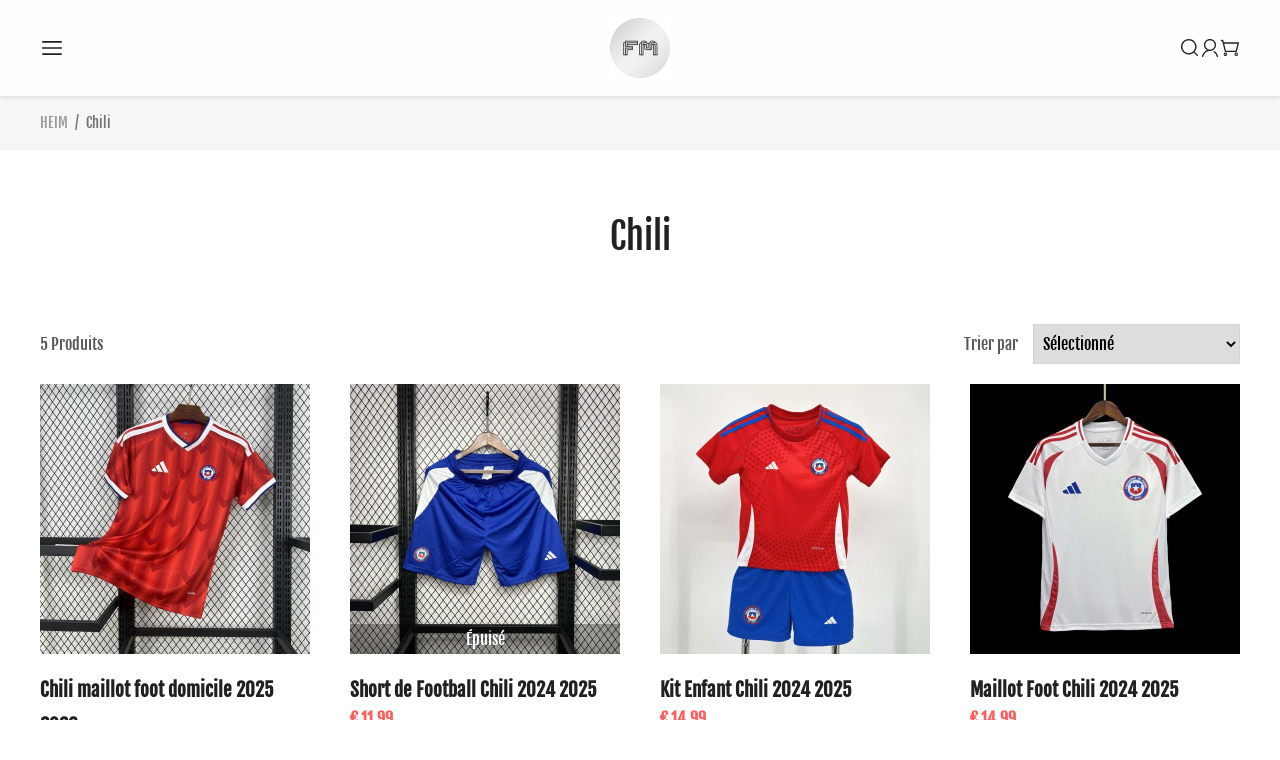

--- FILE ---
content_type: text/html; charset=utf-8
request_url: https://fifamaillot.com/collections/chili
body_size: 114838
content:
<!DOCTYPE html>
<html lang="fr-FR">

  <head>
    <script>(()=>{const a=Math.random();const b=Object.is(a,a);void b})();</script><meta charset="utf-8">
<meta content="width=device-width, initial-scale=1.0, minimum-scale=1.0, maximum-scale=1.0, user-scalable=no" name="viewport">
<meta content="yes" name="mobile-web-app-capable">
<meta content="IE=edge,chrome=1" http-equiv="X-UA-Compatible">
<meta content="always" name="referrer">
<meta content="fr-FR" http-equiv="content-language">


  
    
      <link rel="Shortcut Icon" href="https://img.wpassets-gamma.com/uploads/78926/cart/resources/20240305/78926_35d87a178c359407e16068784ec3efdb.jpg">
      <link rel="icon" href="https://img.wpassets-gamma.com/uploads/78926/cart/resources/20240305/78926_35d87a178c359407e16068784ec3efdb.jpg">
    
  


<meta property="author" content="fifamaillot.com">
<meta content="CopyRight 2026 fifamaillot.com, All Rights Reserved" name="copyright">
<meta content="on" http-equiv="x-dns-prefetch-control">

<meta name="tiktok-ads-preloading-nocache" content="1">



    <link rel="canonical" href="https://fifamaillot.com/collections/chili"/>



    
        <title>Chili - Fifamaillot</title>
    
    
        <meta name="description" content="Chili"/>
    
    
        <meta name="keywords" content="Chili,Fifamaillot"/>
    




    <!-- Open Graph -->
    
        <meta property="og:title" content="Chili - Fifamaillot"/>
    
    
        <meta property="og:description" content="Chili"/>
    
    <meta property="og:type" content="website"/>
    <meta property="og:url" content="https://fifamaillot.com/collections/chili?utm_source=sns_share&utm_medium=open_graph"/>
    <meta property="og:image" content="https://img.wpassets-gamma.com/uploads/78926/cart/resources/20240305/7B035C12-FC70-907D-7F3C-1762699A6A31.jpg"/>
    <meta property="og:site_name" content="Fifamaillot"/>
    <meta name="twitter:site" content="https://fifamaillot.com">
    <meta name="twitter:card" content="summary_large_image">
    
        <meta name="twitter:title" content="Chili - Fifamaillot">
    
    
        <meta name="twitter:description" content="Chili">
    
    <meta name="twitter:image" content="https://img.wpassets-gamma.com/uploads/78926/cart/resources/20240305/7B035C12-FC70-907D-7F3C-1762699A6A31.jpg"/>
    <!-- Open Graph End -->
    


<script type="application/ld+json">
  {
    "@context": "https://schema.org",
    "@type": "WebSite",
    "url": "https://fifamaillot.com",
    "name": "Fifamaillot",
    "potentialAction": [{
        "@type": "SearchAction",
        "target": {
          "@type": "EntryPoint",
          "urlTemplate": "https://fifamaillot.com/search?q={search_term_string}"
        },
        "query-input": "required name=search_term_string"
      }]
  }
  </script>



    <script type="application/ld+json">
  {
    "@context": "http://schema.org",
      "@type": "Organization",
       "name" : "Fifamaillot",
      "url": "https://fifamaillot.com",
    "logo": "https://fifamaillot.com/uploads/78926/cart/resources/20240305/ea6eb4e1da38d313197a0f4c9f75ce57.jpg",
    "legalName" : "",
    "telephone": "",
    "email": "service@fifamaillot.com",
    "address": {
     "@type": "PostalAddress",
     "streetAddress": " ",
     "addressLocality": "",
     "addressRegion": "",
     "postalCode": "",
     "addressCountry": ""
     },
    "contactPoint": {
     "@type": "ContactPoint",
     "contactType": "Service",
     "telephone": "",
     "email": "service@fifamaillot.com"
     },
     "sameAs": ["https://twitter.com/LeMaillotDeFoot","https://www.instagram.com/lamaisondumaillot_com/"]
  }
  </script>



  
  <script type="application/ld+json">
      {
      "@context": "http://schema.org",
      "@type": "BreadcrumbList",
      "itemListElement": [{
        "@type": "ListItem",
        "position": 1,
        "name": "Accueil",
        "item": "https://fifamaillot.com"
      },{
        "@type": "ListItem",
        "position": 2,
        "name": "Collections",
        "item": "https://fifamaillot.com/collections"
      },{
        "@type": "ListItem",
        "position": 3,
        "name": "Chili",
        "item": "https://fifamaillot.com/collections/chili"
      }]
    }
  </script>
  

  




  






<script>(()=>{let a=Math.random();a=Boolean(a>2);})();</script>
<script type="text/javascript">
!(function(){
  window._fifamaillotcom_ = "_EADCGD_";
  window._EADCGD_ = [
    "[base64]",
    "[base64]",
    "[base64]",
    "[base64]",
  ];
  var names = [["dGhlbWVDb25maWc=","c2hvcF90aGVtZQ=="],["c3RvcmVDb25maWc=","c2hvcF9jb25maWc="],["bGFuZw==","c2hvcF9sYW5n"],["Q19TRVRUSU5HUw=="]];
  for(var i=0;i<names.length;i++){
    for(var j=0;j<names[i].length;j++){
      if(window[names[i][j]] !== undefined){continue}
       window[atob(names[i][j])] = JSON.parse(decodeURIComponent(atob(window._EADCGD_[i]).replace(/\+/g, ' ')) || '{}');
    }
  };
  window._GET_C_SETTING_=function(key){if(!key){return undefined}return C_SETTINGS[key]||undefined};
  Object.keys(window['C_SETTINGS']).forEach(function(a){window[`${atob("b2VtY2FydF8=")}${a}`]=window['C_SETTINGS'][a]})
})();
window._EADCGD_ = {
  snippets:{}
};
</script>


  <script>
    document.addEventListener('DOMContentLoaded', function() {
      if(_GET_C_SETTING_('page_ca') == 'customer_login' || _GET_C_SETTING_('page_ca') == 'customer_register') {
        emailAutoFill('.mo-form-item[name="email"]','#email')
      }
      if((_GET_C_SETTING_('page_ca') == 'order_checkout' || _GET_C_SETTING_('page_ca') == 'orderonepage_index') && document.querySelector('.order_email') !== null) {
        emailAutoFill('.order_email .order_text_box','input[name="email"]')
      }
    });
  </script>



<script>(()=>{var a="";a=a+"";})();</script>
    <script>(()=>{const x=Math.random();[x].forEach(()=>{});})();</script>

<!-- Analysis Start -->
<script type="text/javascript" src="/uploads/0/theme/default/assets/gtag.js?v=580953cbf175f29a2483f4cbc4be24800115111-260109001"></script>
<script type="text/javascript">
  window.ytag_q = window.ytag_q || [];
  function ytag() {
      ytag_q.push(arguments);
      window.ytagParams = arguments;
  }
  function getUrlParam(name) {
      var reg = new RegExp("(^|&)" + name + "=([^&]*)(&|$)");
      var r = window.location.search.substr(1).match(reg);
      if (r != null) {
          r[2] = r[2].replace("+", " ");
          return decodeURIComponent(r[2]);
      }
      return "";
  }

  // Register share function
  function callback_base_share_product(ec_data, platform) {
      params = {
          'hit_type_name': 'share_product',
          'hit_type_category': '',
          'hit_type_label': ec_data['ec_data_name'],
          'hit_type_action': '',
          'hit_type_value': platform,
          'hit_type_id': ec_data['ec_data_id'],
          'ec_data': ec_data
      };
      ytag('event', params);
  };

  
  if (typeof (ytag) == 'function') {

      //Commodity top plug-in
      ec_data = ''
      

      params = {
          'hit_type_name': _GET_C_SETTING_('page_ca'),
          'hit_type_label': _GET_C_SETTING_('collection')['title'],
          'hit_type_id': _GET_C_SETTING_('collection')['id'],
          'hit_type_value': '5',
          'ec_data': ec_data
      };
      ytag('page_view', params);
  }
  
</script>
<!-- Analysis End -->



<script>
  document.addEventListener("DOMContentLoaded",function(){
      

      
          
          
              moi.post("/visitcount",{type:"collection",id:_GET_C_SETTING_('collection')['id']})
          
      

      

      

      
  })
</script>
        
    
    



















    

























<script type="text/javascript">
    window['TOP_GLOBAL_CALLBACK_LAYER'].register({
        add_to_cart:function(ec_data){
            try {
            
            } catch (error) {
                
            }
        },
        remove_from_cart:function(ec_data){
            try {
                
            } catch (error) {
                
            }
        },
        login:function(){
            try {
                
            } catch (error) {
                
            }
        },
        sign_up:function(){
            try {
                
            } catch (error) {
                
            }
        },
        share_product:function(ec_data,platform){
            try {
                
            } catch (error) {
                
            }
        },
        generate_lead:function(){
            try {
                
            } catch (error) {
                
            }
        },
        begin_checkout:function(){
            try {
                
            } catch (error) {
                
            }
        },
        add_address_information:function(){
            try {
                
            } catch (error) {
                
            }
        },
        add_shipping_information:function(){
            try {
                
            } catch (error) {
                
            }
        },
        add_payment_information:function(){
            try {
                
            } catch (error) {
                
            }
        },
        exit_intent:function(){
            try {
                
            } catch (error) {
                
            }
        },
        place_an_order:function(){
            try {
                
            } catch (error) {
                
            }
        }
    })
</script>


<script type="text/javascript">

document.addEventListener("DOMContentLoaded",function(){window['TOP_GLOBAL_CALLBACK_LAYER'].on('view_category')(_GET_C_SETTING_("collection"));

    

    

    

    

    

    

    

})
</script>
<script>(()=>{var x=0;x=(x|0);})();</script>
  
<style>
    
    
    @font-face {  font-family: 'Fjalla One';  font-style: normal;  font-weight: 400;  font-display: swap;  src: url(https://fonts.gstatic.com/s/fjallaone/v8/Yq6R-LCAWCX3-6Ky7FAFrOF6kg.woff2) format('woff2');}
    

    
    @font-face {  font-family: 'Fjalla One';  font-style: normal;  font-weight: 400;  font-display: swap;  src: url(https://fonts.gstatic.com/s/fjallaone/v8/Yq6R-LCAWCX3-6Ky7FAFrOF6kg.woff2) format('woff2');}
    


    :root {
        
        --popup_border_radius: 0px;
        --general_layout_width: 1200px;
        --general_layout_spacing: 80px;
        --button_border_radius: 0px;
        --full_container_padding: 50px;
        --page_background_color: #fff;
        --title_color: #212121;
        --main_color: #585858;
        --detail_color: #666666;
        --buying_parice_color: #FF5C5C;
        --original_price_color: #999;
        --discount_tag_bg: #AE2238;
        --discount_tag_color: #fff;
        --main_button_bg: #FF5C5C;
        --main_button_color: #fff;
        --secondary_button_bg: #fff;
        --secondary_button_color: #FF5C5C;
        --title_font_family: Fjalla One;
        --general_font_family: Fjalla One;
        --title_font_size: 36px;
        --general_font_size: 16px;
        --product_font_size: 16px;
        --big_product_font_size: 28px;
        --title_letter_spacing: 1pxpx;
        --nav_letter_spacing: 1pxpx;
        --product_img_cut: cover;

        --title_font_style: normal;
        --title_font_weigth: 400;


        --general_font_style: normal;
        --general_font_weigth: 400;

        --general_line_height: 1.5;
        --wap_title_scale: 0.75;
        --title_margin_bottom_scale: 0.75;
    }
</style>


<script>


  
  
  



(function () {
  window.addEventListener('DOMContentLoaded', function() {
    



    let url_error_msg = moi.getUrlParam('_error_message');
    if(url_error_msg){
      alert(url_error_msg)
      history.replaceState(null, null, moi.removeParam('_error_message',location.href));
    }
   

  })
  
})()
</script>

<style>
  .coupons-record-box {
    position: relative;
    margin-top: 20px;
    padding-top: 20px;
    border-top: 1px solid #D9D9D9;
    overflow: hidden;
  }
  .coupons-record-title{
    font-weight: bold;
    color: #000018;
  }
  .coupons-record-more {
    position: absolute;
    left: 0;
    right: 0;
    bottom: 0;
    height: 76px;
    background: linear-gradient(180deg, rgba(255, 255, 255, 0.6) 0%, rgba(255, 255, 255, 0.95));
    border-radius: 0px 0px 0px 0px;
    opacity: 1;
  }
  .coupons-record-more-btn {
    position: absolute;
    left: 0;
    right: 0;
    bottom: 0;
    text-align: center;
    text-decoration: underline;
    cursor: pointer;
  }
  .coupons-record-wrap {
    margin-top: 20px;
    display: grid;
    grid-row-gap: 20px;
    grid-column-gap: 6px;
    grid-template-columns: repeat(2, minmax(50px, 1fr));
  }
  .coupons-record-item {
    display: flex;
    cursor: pointer;
  }
  .coupons-record-item-riado {
    width: 18px;
    height: 18px;
    background: #ffffff;
    border: 1px solid #cccccc;
    border-radius: 50%;
    box-sizing: border-box;
  }
  .coupons-record-item-body {
    flex: 1;
  }
  .coupons-record-item-header{
    display: flex;
    align-items: center;
  }
  .coupons-record-item-code {
    display: inline-block;
    font-weight: 400;
    color: #1e1d29;
    border-radius: 4px 4px 4px 4px;
    opacity: 1;
    font-size: 14px;
    line-height: 18px;
    padding: 5px 10px;
    margin-left:10px;    
    border: 1px dashed #d9d9d9;
    text-align: center;
    position: relative;
  }
  .coupons-record-item-label {
    font-weight: 400;
    color: #999999;
    font-size: 12px;
    margin-top: 10px;
  }
  .coupons-record-item-active .coupons-record-item-riado {
    border: 6px solid var(--coupons-color);
  }
  .coupons-record-item-active .coupons-record-item-code {
    border: 1px dashed var(--coupons-color);
    color: var(--coupons-color);
  }
  .coupons-exclusive-label {
    position: absolute;
    right: calc(100% - 120px);
    top: 0;
    border-radius: 6px 1px 6px 1px;
    background-color: #333333;
    color: #ffffff;
    padding: 2px 8px;
    transform: translate(0%, -70%);
    display: flex;
    align-items: center;
    justify-content: center;
    font-size: 12px;
    white-space: nowrap;
  }
</style>
<style></style>
<script>
     window[atob("c2hvcENvdXBvblJlY29yZA==")] = function(h, i) {
   	function addCoupons(b) {
   		moi.ajax({
   			url: "/coupons",
   			type: "post",
   			data: JSON.stringify({
   				code: b
   			}),
   			success: function(a) {
   				if (a.code == 0) {
   					getCoupons(i)
   				}
   			}
   		})
   	}
   	function getCoupons(d) {
   		var e = $('.order_discount');
   		var f = e.data("type");
   		if (typeof(storeConfig.coupon_position) == "undefined") {
   			storeConfig.coupon_position = "cart,minicart,checkout"
   		}
   		var g = storeConfig.coupon_position ? storeConfig.coupon_position.split(",") : [];
   		if (!g.includes(f)) {
   			return false
   		}
   		if (e.length) {
   			moi.ajax({
   				url: "/coupons",
   				data: {
   					email: '' || $('input[name="email"]').val(),
   					checkout_token: ''
   				},
   				type: "get",
   				success: function(c) {
   					if (c.code == 0 && c.data.length) {
   						if (e.find("#coupons-record-template").length) {
   							e.find("#coupons-record-template").html("")
   						} else {
   							e.append("<div id='coupons-record-template'></div>")
   						}
              // 纯JavaScript渲染函数 - 修复数据结构不匹配问题
              function renderCoupons(coupons, showCouponCode, lang) {
                // 格式化金额函数
                function formatMoney(price) {
                  return window.formatMoney(price, window.oemcart_base_currency || { symbol_left: '$', decimal_num: 2 });
                }
                
                let html = '';
                const couponsLength = coupons.length;
                
                // 使用与原有Liquid模板相同的样式和结构
                html += `<div class="coupons-record-box" style="--coupons-color:${window.storeConfig?.pay_color || '#000'};${couponsLength > 6 ? 'height:220px;' : ''}">`;
                html += `<div class="coupons-record-title">${(lang?.coupons?.available_num || '{number} available coupons').replace('{number}', couponsLength)}</div>`;
                html += '<div class="coupons-record-wrap">';
                
                coupons.forEach(function(coupon) {
                  // 正确处理嵌套的规则数据结构
                  const discount = coupon.rule?.discount || {};
                  const condition = coupon.rule?.condition || {};
                  const isActive = showCouponCode === coupon.coupon_code;
                  const isExclusive = coupon.customer_range !== 0;
                  
                  // 处理折扣显示文本
                  let discountText = '';
                  if (discount.type === 1) {
                    // 百分比折扣
                    discountText = `<span>${discount.value}%</span> OFF`;
                  } else {
                    // 固定金额折扣
                    discountText = `<span>-${formatMoney(discount.value)}</span>`;
                  }
                  
                  // 处理条件文本
                  let conditionText = '';
                  if (condition.type === 0) {
                    conditionText = lang?.coupons?.discount_rule_extra || 'no minimum spend';
                  } else if (condition.type === 1) {
                    // 基于数量的条件
                    conditionText = (lang?.coupons?.discount_rule_count || 'on orders of {condition} items').replace('{condition}', condition.value);
                  } else {
                    // 基于金额的条件
                    let conditionValue = '';
                    if (condition.max_value && condition.value !== 0) {
                      conditionValue = `${formatMoney(condition.value)} - ${formatMoney(condition.max_value)}`;
                    } else if (condition.max_value && condition.value === 0) {
                      conditionValue = `≤ ${formatMoney(condition.max_value)}`;
                    } else {
                      conditionValue = `${formatMoney(condition.value)} +`;
                    }
                    conditionText = (lang?.coupons?.discount_rule_amount || 'on orders of {condition}').replace('{condition}', conditionValue);
                  }
                  
                  html += `<div class="coupons-record-item ${isActive ? 'coupons-record-item-active' : ''}" data-code="${coupon.coupon_code}">`;
                  html += '<div class="coupons-record-item-body">';
                  html += '<div class="coupons-record-item-header">';
                  html += '<div class="coupons-record-item-riado"></div>';
                  html += '<div class="coupons-record-item-code">';
                  html += coupon.coupon_code;
                  if (isExclusive) {
                    html += `<div class="coupons-exclusive-label">🎁 ${lang?.coupon?.exclusive || 'Exclusive'}</div>`;
                  }
                  html += '</div>';
                  html += '</div>';
                  html += '<div class="coupons-record-item-label">';
                  html += discountText;
                  html += `,&nbsp;${conditionText}`;
                  html += '</div>';
                  html += '</div>';
                  html += '</div>';
                });
                
                html += '</div>';
                
                if (couponsLength > 6) {
                  html += `<div class="coupons-record-more"><div class="coupons-record-more-btn">${lang?.base?.show_more || 'Show more'}</div></div>`;
                }
                
                html += '</div>';
                
                return html;
              }
              
              // 直接调用JavaScript渲染函数
              var b = renderCoupons(c.data, d, window.lang);
              e.find("#coupons-record-template").append(b);
              
              // 添加事件监听
              e.find(".coupons-record-item").click(function() {
                var a = $(this);
                $(this).addClass("coupons-record-item-active").siblings().removeClass("coupons-record-item-active");
                const couponInput = $(this).parents(".order_discount").find(".coupon_code_input");
                couponInput.val($(this).data("code"));
                couponInput.keyup(function() {
                  if ($(this).val() == "") {
                    a.siblings().removeClass("coupons-record-item-active")
                  }
                });
                couponInput.parents('.order_text_box').addClass('order_text_on');
                couponInput.parents('.order_text_box').siblings(".order_discount_code_btn").addClass('order_discount_code_btn_on');
                couponInput.parents('.order_text_box').siblings(".order_discount_code_btn").click()
              });
              
              e.find(".coupons-record-more-btn").click(function() {
                e.find(".coupons-record-box").css('height', 'auto');
                $(this).parent().remove()
              })
   					} else {
   						e.find("#coupons-record-template").html("")
   					}
   				}
   			})
   		}
   	}
   	if (h) {
   		addCoupons(h)
   	} else {
   		getCoupons(i)
   	}
   }
</script>

<script>
/*
 * anime.js v3.2.1
 * (c) 2020 Julian Garnier
 * Released under the MIT license
 * animejs.com
 */

 !function(n,e){"object"==typeof exports&&"undefined"!=typeof module?module.exports=e():"function"==typeof define&&define.amd?define(e):n.anime=e()}(this,function(){"use strict";var n={update:null,begin:null,loopBegin:null,changeBegin:null,change:null,changeComplete:null,loopComplete:null,complete:null,loop:1,direction:"normal",autoplay:!0,timelineOffset:0},e={duration:1e3,delay:0,endDelay:0,easing:"easeOutElastic(1, .5)",round:0},t=["translateX","translateY","translateZ","rotate","rotateX","rotateY","rotateZ","scale","scaleX","scaleY","scaleZ","skew","skewX","skewY","perspective","matrix","matrix3d"],r={CSS:{},springs:{}};function a(n,e,t){return Math.min(Math.max(n,e),t)}function o(n,e){return n.indexOf(e)>-1}function u(n,e){return n.apply(null,e)}var i={arr:function(n){return Array.isArray(n)},obj:function(n){return o(Object.prototype.toString.call(n),"Object")},pth:function(n){return i.obj(n)&&n.hasOwnProperty("totalLength")},svg:function(n){return n instanceof SVGElement},inp:function(n){return n instanceof HTMLInputElement},dom:function(n){return n.nodeType||i.svg(n)},str:function(n){return"string"==typeof n},fnc:function(n){return"function"==typeof n},und:function(n){return void 0===n},nil:function(n){return i.und(n)||null===n},hex:function(n){return/(^#[0-9A-F]{6}$)|(^#[0-9A-F]{3}$)/i.test(n)},rgb:function(n){return/^rgb/.test(n)},hsl:function(n){return/^hsl/.test(n)},col:function(n){return i.hex(n)||i.rgb(n)||i.hsl(n)},key:function(t){return!n.hasOwnProperty(t)&&!e.hasOwnProperty(t)&&"targets"!==t&&"keyframes"!==t}};function c(n){var e=/\(([^)]+)\)/.exec(n);return e?e[1].split(",").map(function(n){return parseFloat(n)}):[]}function s(n,e){var t=c(n),o=a(i.und(t[0])?1:t[0],.1,100),u=a(i.und(t[1])?100:t[1],.1,100),s=a(i.und(t[2])?10:t[2],.1,100),f=a(i.und(t[3])?0:t[3],.1,100),l=Math.sqrt(u/o),d=s/(2*Math.sqrt(u*o)),p=d<1?l*Math.sqrt(1-d*d):0,v=1,h=d<1?(d*l-f)/p:-f+l;function g(n){var t=e?e*n/1e3:n;return t=d<1?Math.exp(-t*d*l)*(v*Math.cos(p*t)+h*Math.sin(p*t)):(v+h*t)*Math.exp(-t*l),0===n||1===n?n:1-t}return e?g:function(){var e=r.springs[n];if(e)return e;for(var t=0,a=0;;)if(1===g(t+=1/6)){if(++a>=16)break}else a=0;var o=t*(1/6)*1e3;return r.springs[n]=o,o}}function f(n){return void 0===n&&(n=10),function(e){return Math.ceil(a(e,1e-6,1)*n)*(1/n)}}var l,d,p=function(){var n=11,e=1/(n-1);function t(n,e){return 1-3*e+3*n}function r(n,e){return 3*e-6*n}function a(n){return 3*n}function o(n,e,o){return((t(e,o)*n+r(e,o))*n+a(e))*n}function u(n,e,o){return 3*t(e,o)*n*n+2*r(e,o)*n+a(e)}return function(t,r,a,i){if(0<=t&&t<=1&&0<=a&&a<=1){var c=new Float32Array(n);if(t!==r||a!==i)for(var s=0;s<n;++s)c[s]=o(s*e,t,a);return function(n){return t===r&&a===i?n:0===n||1===n?n:o(f(n),r,i)}}function f(r){for(var i=0,s=1,f=n-1;s!==f&&c[s]<=r;++s)i+=e;var l=i+(r-c[--s])/(c[s+1]-c[s])*e,d=u(l,t,a);return d>=.001?function(n,e,t,r){for(var a=0;a<4;++a){var i=u(e,t,r);if(0===i)return e;e-=(o(e,t,r)-n)/i}return e}(r,l,t,a):0===d?l:function(n,e,t,r,a){for(var u,i,c=0;(u=o(i=e+(t-e)/2,r,a)-n)>0?t=i:e=i,Math.abs(u)>1e-7&&++c<10;);return i}(r,i,i+e,t,a)}}}(),v=(l={linear:function(){return function(n){return n}}},d={Sine:function(){return function(n){return 1-Math.cos(n*Math.PI/2)}},Circ:function(){return function(n){return 1-Math.sqrt(1-n*n)}},Back:function(){return function(n){return n*n*(3*n-2)}},Bounce:function(){return function(n){for(var e,t=4;n<((e=Math.pow(2,--t))-1)/11;);return 1/Math.pow(4,3-t)-7.5625*Math.pow((3*e-2)/22-n,2)}},Elastic:function(n,e){void 0===n&&(n=1),void 0===e&&(e=.5);var t=a(n,1,10),r=a(e,.1,2);return function(n){return 0===n||1===n?n:-t*Math.pow(2,10*(n-1))*Math.sin((n-1-r/(2*Math.PI)*Math.asin(1/t))*(2*Math.PI)/r)}}},["Quad","Cubic","Quart","Quint","Expo"].forEach(function(n,e){d[n]=function(){return function(n){return Math.pow(n,e+2)}}}),Object.keys(d).forEach(function(n){var e=d[n];l["easeIn"+n]=e,l["easeOut"+n]=function(n,t){return function(r){return 1-e(n,t)(1-r)}},l["easeInOut"+n]=function(n,t){return function(r){return r<.5?e(n,t)(2*r)/2:1-e(n,t)(-2*r+2)/2}},l["easeOutIn"+n]=function(n,t){return function(r){return r<.5?(1-e(n,t)(1-2*r))/2:(e(n,t)(2*r-1)+1)/2}}}),l);function h(n,e){if(i.fnc(n))return n;var t=n.split("(")[0],r=v[t],a=c(n);switch(t){case"spring":return s(n,e);case"cubicBezier":return u(p,a);case"steps":return u(f,a);default:return u(r,a)}}function g(n){try{return document.querySelectorAll(n)}catch(n){return}}function m(n,e){for(var t=n.length,r=arguments.length>=2?arguments[1]:void 0,a=[],o=0;o<t;o++)if(o in n){var u=n[o];e.call(r,u,o,n)&&a.push(u)}return a}function y(n){return n.reduce(function(n,e){return n.concat(i.arr(e)?y(e):e)},[])}function b(n){return i.arr(n)?n:(i.str(n)&&(n=g(n)||n),n instanceof NodeList||n instanceof HTMLCollection?[].slice.call(n):[n])}function M(n,e){return n.some(function(n){return n===e})}function x(n){var e={};for(var t in n)e[t]=n[t];return e}function w(n,e){var t=x(n);for(var r in n)t[r]=e.hasOwnProperty(r)?e[r]:n[r];return t}function k(n,e){var t=x(n);for(var r in e)t[r]=i.und(n[r])?e[r]:n[r];return t}function O(n){return i.rgb(n)?(t=/rgb\((\d+,\s*[\d]+,\s*[\d]+)\)/g.exec(e=n))?"rgba("+t[1]+",1)":e:i.hex(n)?(r=n.replace(/^#?([a-f\d])([a-f\d])([a-f\d])$/i,function(n,e,t,r){return e+e+t+t+r+r}),a=/^#?([a-f\d]{2})([a-f\d]{2})([a-f\d]{2})$/i.exec(r),"rgba("+parseInt(a[1],16)+","+parseInt(a[2],16)+","+parseInt(a[3],16)+",1)"):i.hsl(n)?function(n){var e,t,r,a=/hsl\((\d+),\s*([\d.]+)%,\s*([\d.]+)%\)/g.exec(n)||/hsla\((\d+),\s*([\d.]+)%,\s*([\d.]+)%,\s*([\d.]+)\)/g.exec(n),o=parseInt(a[1],10)/360,u=parseInt(a[2],10)/100,i=parseInt(a[3],10)/100,c=a[4]||1;function s(n,e,t){return t<0&&(t+=1),t>1&&(t-=1),t<1/6?n+6*(e-n)*t:t<.5?e:t<2/3?n+(e-n)*(2/3-t)*6:n}if(0==u)e=t=r=i;else{var f=i<.5?i*(1+u):i+u-i*u,l=2*i-f;e=s(l,f,o+1/3),t=s(l,f,o),r=s(l,f,o-1/3)}return"rgba("+255*e+","+255*t+","+255*r+","+c+")"}(n):void 0;var e,t,r,a}function C(n){var e=/[+-]?\d*\.?\d+(?:\.\d+)?(?:[eE][+-]?\d+)?(%|px|pt|em|rem|in|cm|mm|ex|ch|pc|vw|vh|vmin|vmax|deg|rad|turn)?$/.exec(n);if(e)return e[1]}function P(n,e){return i.fnc(n)?n(e.target,e.id,e.total):n}function I(n,e){return n.getAttribute(e)}function D(n,e,t){if(M([t,"deg","rad","turn"],C(e)))return e;var a=r.CSS[e+t];if(!i.und(a))return a;var o=document.createElement(n.tagName),u=n.parentNode&&n.parentNode!==document?n.parentNode:document.body;u.appendChild(o),o.style.position="absolute",o.style.width=100+t;var c=100/o.offsetWidth;u.removeChild(o);var s=c*parseFloat(e);return r.CSS[e+t]=s,s}function B(n,e,t){if(e in n.style){var r=e.replace(/([a-z])([A-Z])/g,"$1-$2").toLowerCase(),a=n.style[e]||getComputedStyle(n).getPropertyValue(r)||"0";return t?D(n,a,t):a}}function T(n,e){return i.dom(n)&&!i.inp(n)&&(!i.nil(I(n,e))||i.svg(n)&&n[e])?"attribute":i.dom(n)&&M(t,e)?"transform":i.dom(n)&&"transform"!==e&&B(n,e)?"css":null!=n[e]?"object":void 0}function E(n){if(i.dom(n)){for(var e,t=n.style.transform||"",r=/(\w+)\(([^)]*)\)/g,a=new Map;e=r.exec(t);)a.set(e[1],e[2]);return a}}function F(n,e,t,r){var a,u=o(e,"scale")?1:0+(o(a=e,"translate")||"perspective"===a?"px":o(a,"rotate")||o(a,"skew")?"deg":void 0),i=E(n).get(e)||u;return t&&(t.transforms.list.set(e,i),t.transforms.last=e),r?D(n,i,r):i}function A(n,e,t,r){switch(T(n,e)){case"transform":return F(n,e,r,t);case"css":return B(n,e,t);case"attribute":return I(n,e);default:return n[e]||0}}function N(n,e){var t=/^(\*=|\+=|-=)/.exec(n);if(!t)return n;var r=C(n)||0,a=parseFloat(e),o=parseFloat(n.replace(t[0],""));switch(t[0][0]){case"+":return a+o+r;case"-":return a-o+r;case"*":return a*o+r}}function S(n,e){if(i.col(n))return O(n);if(/\s/g.test(n))return n;var t=C(n),r=t?n.substr(0,n.length-t.length):n;return e?r+e:r}function L(n,e){return Math.sqrt(Math.pow(e.x-n.x,2)+Math.pow(e.y-n.y,2))}function j(n){for(var e,t=n.points,r=0,a=0;a<t.numberOfItems;a++){var o=t.getItem(a);a>0&&(r+=L(e,o)),e=o}return r}function q(n){if(n.getTotalLength)return n.getTotalLength();switch(n.tagName.toLowerCase()){case"circle":return o=n,2*Math.PI*I(o,"r");case"rect":return 2*I(a=n,"width")+2*I(a,"height");case"line":return L({x:I(r=n,"x1"),y:I(r,"y1")},{x:I(r,"x2"),y:I(r,"y2")});case"polyline":return j(n);case"polygon":return t=(e=n).points,j(e)+L(t.getItem(t.numberOfItems-1),t.getItem(0))}var e,t,r,a,o}function H(n,e){var t=e||{},r=t.el||function(n){for(var e=n.parentNode;i.svg(e)&&i.svg(e.parentNode);)e=e.parentNode;return e}(n),a=r.getBoundingClientRect(),o=I(r,"viewBox"),u=a.width,c=a.height,s=t.viewBox||(o?o.split(" "):[0,0,u,c]);return{el:r,viewBox:s,x:s[0]/1,y:s[1]/1,w:u,h:c,vW:s[2],vH:s[3]}}function V(n,e,t){function r(t){void 0===t&&(t=0);var r=e+t>=1?e+t:0;return n.el.getPointAtLength(r)}var a=H(n.el,n.svg),o=r(),u=r(-1),i=r(1),c=t?1:a.w/a.vW,s=t?1:a.h/a.vH;switch(n.property){case"x":return(o.x-a.x)*c;case"y":return(o.y-a.y)*s;case"angle":return 180*Math.atan2(i.y-u.y,i.x-u.x)/Math.PI}}function $(n,e){var t=/[+-]?\d*\.?\d+(?:\.\d+)?(?:[eE][+-]?\d+)?/g,r=S(i.pth(n)?n.totalLength:n,e)+"";return{original:r,numbers:r.match(t)?r.match(t).map(Number):[0],strings:i.str(n)||e?r.split(t):[]}}function W(n){return m(n?y(i.arr(n)?n.map(b):b(n)):[],function(n,e,t){return t.indexOf(n)===e})}function X(n){var e=W(n);return e.map(function(n,t){return{target:n,id:t,total:e.length,transforms:{list:E(n)}}})}function Y(n,e){var t=x(e);if(/^spring/.test(t.easing)&&(t.duration=s(t.easing)),i.arr(n)){var r=n.length;2===r&&!i.obj(n[0])?n={value:n}:i.fnc(e.duration)||(t.duration=e.duration/r)}var a=i.arr(n)?n:[n];return a.map(function(n,t){var r=i.obj(n)&&!i.pth(n)?n:{value:n};return i.und(r.delay)&&(r.delay=t?0:e.delay),i.und(r.endDelay)&&(r.endDelay=t===a.length-1?e.endDelay:0),r}).map(function(n){return k(n,t)})}function Z(n,e){var t=[],r=e.keyframes;for(var a in r&&(e=k(function(n){for(var e=m(y(n.map(function(n){return Object.keys(n)})),function(n){return i.key(n)}).reduce(function(n,e){return n.indexOf(e)<0&&n.push(e),n},[]),t={},r=function(r){var a=e[r];t[a]=n.map(function(n){var e={};for(var t in n)i.key(t)?t==a&&(e.value=n[t]):e[t]=n[t];return e})},a=0;a<e.length;a++)r(a);return t}(r),e)),e)i.key(a)&&t.push({name:a,tweens:Y(e[a],n)});return t}function G(n,e){var t;return n.tweens.map(function(r){var a=function(n,e){var t={};for(var r in n){var a=P(n[r],e);i.arr(a)&&1===(a=a.map(function(n){return P(n,e)})).length&&(a=a[0]),t[r]=a}return t.duration=parseFloat(t.duration),t.delay=parseFloat(t.delay),t}(r,e),o=a.value,u=i.arr(o)?o[1]:o,c=C(u),s=A(e.target,n.name,c,e),f=t?t.to.original:s,l=i.arr(o)?o[0]:f,d=C(l)||C(s),p=c||d;return i.und(u)&&(u=f),a.from=$(l,p),a.to=$(N(u,l),p),a.start=t?t.end:0,a.end=a.start+a.delay+a.duration+a.endDelay,a.easing=h(a.easing,a.duration),a.isPath=i.pth(o),a.isPathTargetInsideSVG=a.isPath&&i.svg(e.target),a.isColor=i.col(a.from.original),a.isColor&&(a.round=1),t=a,a})}var Q={css:function(n,e,t){return n.style[e]=t},attribute:function(n,e,t){return n.setAttribute(e,t)},object:function(n,e,t){return n[e]=t},transform:function(n,e,t,r,a){if(r.list.set(e,t),e===r.last||a){var o="";r.list.forEach(function(n,e){o+=e+"("+n+") "}),n.style.transform=o}}};function z(n,e){X(n).forEach(function(n){for(var t in e){var r=P(e[t],n),a=n.target,o=C(r),u=A(a,t,o,n),i=N(S(r,o||C(u)),u),c=T(a,t);Q[c](a,t,i,n.transforms,!0)}})}function _(n,e){return m(y(n.map(function(n){return e.map(function(e){return function(n,e){var t=T(n.target,e.name);if(t){var r=G(e,n),a=r[r.length-1];return{type:t,property:e.name,animatable:n,tweens:r,duration:a.end,delay:r[0].delay,endDelay:a.endDelay}}}(n,e)})})),function(n){return!i.und(n)})}function R(n,e){var t=n.length,r=function(n){return n.timelineOffset?n.timelineOffset:0},a={};return a.duration=t?Math.max.apply(Math,n.map(function(n){return r(n)+n.duration})):e.duration,a.delay=t?Math.min.apply(Math,n.map(function(n){return r(n)+n.delay})):e.delay,a.endDelay=t?a.duration-Math.max.apply(Math,n.map(function(n){return r(n)+n.duration-n.endDelay})):e.endDelay,a}var J=0;var K=[],U=function(){var n;function e(t){for(var r=K.length,a=0;a<r;){var o=K[a];o.paused?(K.splice(a,1),r--):(o.tick(t),a++)}n=a>0?requestAnimationFrame(e):void 0}return"undefined"!=typeof document&&document.addEventListener("visibilitychange",function(){en.suspendWhenDocumentHidden&&(nn()?n=cancelAnimationFrame(n):(K.forEach(function(n){return n._onDocumentVisibility()}),U()))}),function(){n||nn()&&en.suspendWhenDocumentHidden||!(K.length>0)||(n=requestAnimationFrame(e))}}();function nn(){return!!document&&document.hidden}function en(t){void 0===t&&(t={});var r,o=0,u=0,i=0,c=0,s=null;function f(n){var e=window.Promise&&new Promise(function(n){return s=n});return n.finished=e,e}var l,d,p,v,h,g,y,b,M=(d=w(n,l=t),p=w(e,l),v=Z(p,l),h=X(l.targets),g=_(h,v),y=R(g,p),b=J,J++,k(d,{id:b,children:[],animatables:h,animations:g,duration:y.duration,delay:y.delay,endDelay:y.endDelay}));f(M);function x(){var n=M.direction;"alternate"!==n&&(M.direction="normal"!==n?"normal":"reverse"),M.reversed=!M.reversed,r.forEach(function(n){return n.reversed=M.reversed})}function O(n){return M.reversed?M.duration-n:n}function C(){o=0,u=O(M.currentTime)*(1/en.speed)}function P(n,e){e&&e.seek(n-e.timelineOffset)}function I(n){for(var e=0,t=M.animations,r=t.length;e<r;){var o=t[e],u=o.animatable,i=o.tweens,c=i.length-1,s=i[c];c&&(s=m(i,function(e){return n<e.end})[0]||s);for(var f=a(n-s.start-s.delay,0,s.duration)/s.duration,l=isNaN(f)?1:s.easing(f),d=s.to.strings,p=s.round,v=[],h=s.to.numbers.length,g=void 0,y=0;y<h;y++){var b=void 0,x=s.to.numbers[y],w=s.from.numbers[y]||0;b=s.isPath?V(s.value,l*x,s.isPathTargetInsideSVG):w+l*(x-w),p&&(s.isColor&&y>2||(b=Math.round(b*p)/p)),v.push(b)}var k=d.length;if(k){g=d[0];for(var O=0;O<k;O++){d[O];var C=d[O+1],P=v[O];isNaN(P)||(g+=C?P+C:P+" ")}}else g=v[0];Q[o.type](u.target,o.property,g,u.transforms),o.currentValue=g,e++}}function D(n){M[n]&&!M.passThrough&&M[n](M)}function B(n){var e=M.duration,t=M.delay,l=e-M.endDelay,d=O(n);M.progress=a(d/e*100,0,100),M.reversePlayback=d<M.currentTime,r&&function(n){if(M.reversePlayback)for(var e=c;e--;)P(n,r[e]);else for(var t=0;t<c;t++)P(n,r[t])}(d),!M.began&&M.currentTime>0&&(M.began=!0,D("begin")),!M.loopBegan&&M.currentTime>0&&(M.loopBegan=!0,D("loopBegin")),d<=t&&0!==M.currentTime&&I(0),(d>=l&&M.currentTime!==e||!e)&&I(e),d>t&&d<l?(M.changeBegan||(M.changeBegan=!0,M.changeCompleted=!1,D("changeBegin")),D("change"),I(d)):M.changeBegan&&(M.changeCompleted=!0,M.changeBegan=!1,D("changeComplete")),M.currentTime=a(d,0,e),M.began&&D("update"),n>=e&&(u=0,M.remaining&&!0!==M.remaining&&M.remaining--,M.remaining?(o=i,D("loopComplete"),M.loopBegan=!1,"alternate"===M.direction&&x()):(M.paused=!0,M.completed||(M.completed=!0,D("loopComplete"),D("complete"),!M.passThrough&&"Promise"in window&&(s(),f(M)))))}return M.reset=function(){var n=M.direction;M.passThrough=!1,M.currentTime=0,M.progress=0,M.paused=!0,M.began=!1,M.loopBegan=!1,M.changeBegan=!1,M.completed=!1,M.changeCompleted=!1,M.reversePlayback=!1,M.reversed="reverse"===n,M.remaining=M.loop,r=M.children;for(var e=c=r.length;e--;)M.children[e].reset();(M.reversed&&!0!==M.loop||"alternate"===n&&1===M.loop)&&M.remaining++,I(M.reversed?M.duration:0)},M._onDocumentVisibility=C,M.set=function(n,e){return z(n,e),M},M.tick=function(n){i=n,o||(o=i),B((i+(u-o))*en.speed)},M.seek=function(n){B(O(n))},M.pause=function(){M.paused=!0,C()},M.play=function(){M.paused&&(M.completed&&M.reset(),M.paused=!1,K.push(M),C(),U())},M.reverse=function(){x(),M.completed=!M.reversed,C()},M.restart=function(){M.reset(),M.play()},M.remove=function(n){rn(W(n),M)},M.reset(),M.autoplay&&M.play(),M}function tn(n,e){for(var t=e.length;t--;)M(n,e[t].animatable.target)&&e.splice(t,1)}function rn(n,e){var t=e.animations,r=e.children;tn(n,t);for(var a=r.length;a--;){var o=r[a],u=o.animations;tn(n,u),u.length||o.children.length||r.splice(a,1)}t.length||r.length||e.pause()}return en.version="3.2.1",en.speed=1,en.suspendWhenDocumentHidden=!0,en.running=K,en.remove=function(n){for(var e=W(n),t=K.length;t--;)rn(e,K[t])},en.get=A,en.set=z,en.convertPx=D,en.path=function(n,e){var t=i.str(n)?g(n)[0]:n,r=e||100;return function(n){return{property:n,el:t,svg:H(t),totalLength:q(t)*(r/100)}}},en.setDashoffset=function(n){var e=q(n);return n.setAttribute("stroke-dasharray",e),e},en.stagger=function(n,e){void 0===e&&(e={});var t=e.direction||"normal",r=e.easing?h(e.easing):null,a=e.grid,o=e.axis,u=e.from||0,c="first"===u,s="center"===u,f="last"===u,l=i.arr(n),d=l?parseFloat(n[0]):parseFloat(n),p=l?parseFloat(n[1]):0,v=C(l?n[1]:n)||0,g=e.start||0+(l?d:0),m=[],y=0;return function(n,e,i){if(c&&(u=0),s&&(u=(i-1)/2),f&&(u=i-1),!m.length){for(var h=0;h<i;h++){if(a){var b=s?(a[0]-1)/2:u%a[0],M=s?(a[1]-1)/2:Math.floor(u/a[0]),x=b-h%a[0],w=M-Math.floor(h/a[0]),k=Math.sqrt(x*x+w*w);"x"===o&&(k=-x),"y"===o&&(k=-w),m.push(k)}else m.push(Math.abs(u-h));y=Math.max.apply(Math,m)}r&&(m=m.map(function(n){return r(n/y)*y})),"reverse"===t&&(m=m.map(function(n){return o?n<0?-1*n:-n:Math.abs(y-n)}))}return g+(l?(p-d)/y:d)*(Math.round(100*m[e])/100)+v}},en.timeline=function(n){void 0===n&&(n={});var t=en(n);return t.duration=0,t.add=function(r,a){var o=K.indexOf(t),u=t.children;function c(n){n.passThrough=!0}o>-1&&K.splice(o,1);for(var s=0;s<u.length;s++)c(u[s]);var f=k(r,w(e,n));f.targets=f.targets||n.targets;var l=t.duration;f.autoplay=!1,f.direction=t.direction,f.timelineOffset=i.und(a)?l:N(a,l),c(t),t.seek(f.timelineOffset);var d=en(f);c(d),u.push(d);var p=R(u,n);return t.delay=p.delay,t.endDelay=p.endDelay,t.duration=p.duration,t.seek(0),t.reset(),t.autoplay&&t.play(),t},t},en.easing=h,en.penner=v,en.random=function(n,e){return Math.floor(Math.random()*(e-n+1))+n},en});
</script>
<script>(()=>{var k; k=k??null;})();</script>
    <link rel="stylesheet" type="text/css" href="/uploads/0/theme/default/assets/public.css?v=e723bbfb7004f6ab30dbedf14c3a0eb10115111">
    <link rel="stylesheet" type="text/css" href="/uploads/0/theme/ambianimaless/assets/ambianimaless_theme.css?v=d18bb4fd0f334380c5bb879e4abbca4d011511">
    <script type="text/javascript" src="/uploads/0/theme/default/assets/public.js?v=3fc1136428bdec5be9e3580dd9bed6a20115111"></script>
    <script src="/uploads/0/theme/ambianimaless/assets/ambianimaless20_app.js?v=404f9a94e4d90e99c3b6523597cdbc28011511"></script>
    
    
  </head>

  <body class="--body-style">
    <textarea hidden style=display:none name="popup-addPurchase-success">

    <form action="/cart" class="cart_form layer-add-cart-success" method="post" novalidate="">
      <div class="cart-header">
        <svg class="icon" height="24" p-id="2883" t="1634190661535" version="1.1" viewbox="0 0 1024 1024" width="24" xmlns="http://www.w3.org/2000/svg">
          <path d="M512 512H0A512 512 0 1 0 512 0 512 512 0 0 0 0 512z" fill="#29BB9D" p-id="2884"></path>
          <path d="M779.221333 341.333333l31.445334 31.274667-377.258667 375.466667L213.333333 529.024l55.04-54.741333 180.736 117.290666z" fill="#FFFFFF" p-id="2885"></path>
        </svg>
        <span>{{lang.product.add_cart_succeed}}</span>
        <svg class="cart-header-claer popup-claer" class="icon" height="24" p-id="3072" t="1634191042040" version="1.1" viewbox="0 0 1024 1024" width="24" xmlns="http://www.w3.org/2000/svg">
          <path d="M571.008 511.936l313.088-311.04a42.688 42.688 0 0 0 0-58.816l-2.496-2.496a40.384 40.384 0 0 0-56.704 0l-313.088 313.6-313.088-311.04a40.384 40.384 0 0 0-56.704 0l-2.496 2.496a42.688 42.688 0 0 0 0 58.816l313.088 308.608-313.088 311.04a42.688 42.688 0 0 0 0 58.816l2.496 2.496a40.384 40.384 0 0 0 56.704 0l313.088-313.6 313.088 311.04a40.384 40.384 0 0 0 56.704 0l2.496-2.496a42.688 42.688 0 0 0 0-58.816z" fill="#1D1F21" p-id="3073"></path>
        </svg>
      </div>
      <div class="cart-product-warp">
        <div class="cart-product">
          <a href="javascript:;" style="position: relative;align-self: flex-start;">
            <img  data-src="{{option.src|public_front_asset_url}}"  src="{{empty_loading.png|public_asset_abs_dir_url}}"  class="cart-product-img">
            {% if isProperty %}
              <svg class="icon" height="16" p-id="4311" style="position: absolute;bottom: 0;right: 0;background-color: #e8e8e8;padding: 3px;border-radius: 50%;" version="1.1" viewbox="0 0 1024 1024" width="16" xmlns="http://www.w3.org/2000/svg">
                <path d="M789.49999971 512l138.75000029-138.75000029c37.50000029-37.50000029 37.50000029-97.49999971 0-131.24999971L782 95.75c-33.75-33.75-97.49999971-33.75-131.24999971 0L512 234.50000029 373.24999971 95.75C339.49999971 62 275.75 62 242 95.75L95.75 242c-37.50000029 37.50000029-37.50000029 97.49999971 0 131.24999971L234.50000029 512 174.5 568.25c-11.25 11.25-18.74999971 22.5-22.5 37.50000029L69.49999971 834.49999971c-11.25 29.99999971-3.75000029 60.00000029 11.25 82.50000029 18.74999971 22.5 45 37.50000029 75.00000058 37.50000029 11.25 0 18.74999971 0 29.99999971-3.75000029l228.75000029-82.50000029c15.00000029-3.75000029 26.25000029-11.25 37.49999942-22.5l56.25-56.25 138.75000029 138.75000029c18.74999971 18.74999971 41.24999971 26.25000029 67.5 26.25000029s48.75000029-11.25 67.5-26.25000029l146.25-146.25c37.50000029-37.50000029 37.50000029-97.49999971 0-131.24999971L789.49999971 512z m-71.24999942-371.25c3.75000029 0 11.25 3.75000029 14.99999942 3.75000029l146.25 146.25c7.49999971 7.49999971 7.49999971 18.74999971 0 26.24999942l-52.49999971 52.50000058-172.50000029-172.50000029 52.50000058-52.49999971s3.75000029-3.75000029 11.25-3.75000029zM238.24999971 410.75l67.5-67.5c11.25-11.25 11.25-29.99999971 0-41.24999971s-29.99999971-11.25-41.24999971 0L197 369.50000029 148.24999971 320.75c-7.49999971-7.49999971-7.49999971-18.74999971 0-26.25000029l146.25-146.25c3.75000029-3.75000029 7.49999971-3.75000029 15.00000029-3.74999942s11.25 3.75000029 15.00000029 3.74999942L459.50000029 287 287 459.50000029 238.24999971 410.75z m165.00000058 386.25000029s-3.75000029 3.75000029-7.50000058 3.74999942l-228.74999942 82.50000029c-7.49999971 3.75000029-15.00000029 0-18.75000058-7.49999971-3.75000029-3.75000029-3.75000029-7.49999971-3.74999942-15.00000029l82.49999942-228.75000029c0-3.75000029 3.75000029-3.75000029 3.75000029-7.49999971l82.50000029-82.50000029 225-225 74.99999971-74.99999971 172.50000029 172.50000029-75.00000058 74.99999971-225 225-82.49999942 82.50000029z m472.5-67.5l-146.25 146.25c-7.49999971 7.49999971-18.74999971 7.49999971-26.25000029 0l-48.75000029-48.75000029 67.5-67.5c11.25-11.25 11.25-29.99999971 0-41.24999971s-29.99999971-11.25-41.24999971 0l-67.5 67.5-48.75000029-48.75000029 172.50000029-172.50000029 138.75000029 138.75000029c7.49999971 7.49999971 7.49999971 18.74999971 0 26.25000029z" p-id="4312"></path>
              </svg>
            {% endif %}
          </a>
          <div class="cart-product-info">
            <div class="cart-product-name">
              <span class="line-clamp2" style="text-align: left;">{{option.productTitle}}</span>
            </div>
            {% if storeConfig.sku_spu_set == "4" %}
            {% elsif storeConfig.sku_spu_set == "2" %}
              <div class="cart-product-skuName" >{{lang.account.orders_detail.spu}}:&nbsp;{{option.spu | default:"-" }}</div>
            {% elsif storeConfig.sku_spu_set == "3" %}
              <div class="cart-product-skuName" >{{lang.account.orders_detail.sku}}:&nbsp;{{option.sku | default:"-" }}</div>
            {% elsif storeConfig.sku_spu_set == "1" %}
              <div class="cart-product-skuName" >{{lang.account.orders_detail.spu}}:&nbsp;{{option.spu | default:"-" }},&nbsp;{{lang.account.orders_detail.sku}}:&nbsp;{{option.sku | default:"-" }}</div>
            {% else %}
            {% endif %}
    
            {% if option.sku_value %}
              <div class="cart-product-skuName">{{option.sku_value | replace : "<br/>", ";" }}</div>
            {% endif %}
            {% for item in option.custom_attr %}
                <div class="cart-product-skuName">
                  <span>
                    {{ item.name }}
                    :
                  </span>
                  {% if item.type == "file" %}
                    <a href="{{ item.urls }}" target="_blank" download class="custom-option-download">
                      {{ lang.account.orders.property_detail }}
                    </a>
                    {%- unless item.price == '0' -%}
                      <span>
                        &nbsp;(
                        {%- if item.price > 0 -%}
                          +
                        {%- else -%}
                          -
                        {%- endif -%}
                        {{ item.price | money }}
                        )
                      </span>
                    {%- endunless -%}
                  {%- elsif item.type == "image_group" -%}
                    {%- for el in item.value -%}
                      <a href="{{ el.urls }}" target="_blank" download class="custom-option-download">
                        {{ el.value }}
                      </a>
                      {%- unless el.price == '0' -%}
                        <span>
                          &nbsp;(
                          {%- if el.price > 0 -%}
                            +
                          {%- else -%}
                            -
                          {%- endif -%}
                          {{ el.price | money }}
                          )
                        </span>
                      {%- endunless -%}
                      {%- unless forloop.last -%}
                        ,&nbsp;
                      {%- endunless -%}
                    {%- endfor -%}
                     {% elsif item.type == "public_image" %}
                      {%- if item.price_type == '1' -%}
                        {%- for el in item.value -%}
                          <span>{{el.value}}
                            &nbsp;
                            {%- if el.price != 0  -%}(
                              {%- if el.price > 0 -%}+{%- else -%}-
                              {%- endif -%}
                              {{el.price | money }}
                              )
                            {%- endif -%}
                          </span>
                          {%- unless forloop.last  -%},&nbsp;
                          {%- endunless -%}
                        {%- endfor -%}
                      {%- else -%}
                        {%- for el in item.value -%}
                          <span>{{el.value}}
                            {%- if forloop.last -%}
                              &nbsp;
                              {%- if item.price != 0  -%}(
                                {%- if item.price > 0 -%}+{%- else -%}-
                                {%- endif -%}
                                {{ item.price | money }}
                                )
                              {%- endif -%}
                            {%- endif -%}
                          </span>
                          {%- unless forloop.last  -%},&nbsp;
                          {%- endunless -%}
                        {%- endfor -%}
                      {%- endif -%}
                  {% elsif item.type == "image_gallery" %}
                    <a href="{{ item.urls }}" target="_blank" download class="custom-option-download">
                      {{ item.value }}
                    </a>
                    {%- unless item.price == '0' -%}
                      <span>
                        &nbsp;(
                        {%- if item.price > 0 -%}
                          +
                        {%- else -%}
                          -
                        {%- endif -%}
                        {{ item.price | money }}
                        )
                      </span>
                    {%- endunless -%}
                  {%- elsif item.type == "checkbox" or item.type == "block_text" or item.type == "image" -%}
                    {%- for el in item.value -%}
                      <span>
                        {{ el.value }}
                        {%- unless el.price == '0' -%}
                          &nbsp;(
                          {%- if item.price > 0 -%}
                            +
                          {%- else -%}
                            -
                          {%- endif -%}
                          {{ el.price | money }}
                          )
                        {%- endunless -%}
                      </span>
                      {%- unless forloop.last -%}
                        ,
                      {%- endunless -%}
                    {%- endfor -%}
                  {% else %}
                    <span>
                      {{ item.value }}
                      {%- unless item.price == '0' -%}
                        &nbsp;(
                        {%- if item.price > 0 -%}
                          +
                        {%- else -%}
                          -
                        {%- endif -%}
                        {{ item.price | money }}
                        )
                      {%- endunless -%}
                    </span>
                  {% endif %}
                </div>
            {% endfor %}
            
          </div>
        </div>
      </div>

      <div class="cart-price">
        <span class="cart-content-label">{{lang.product.subtotal}}:</span>
        <span class="cart-content-value">{{subtotalPrice}}</span>
      </div>
      <div class="cart-operate">
        <a class="cart-button main_btn cart-buyNow" href="javascript:;" id="submit">
          <span>{{ lang.cart.list.checkout }}</span>
          <svg class="icon" fill="#fff" height="24" p-id="2600" style="margin-left:6px" t="1642570805735" version="1.1" viewbox="0 0 1024 1024" width="24" xmlns="http://www.w3.org/2000/svg">
            <path d="M938.666667 511.957333l-320 256 0-213.333333L0 554.624l0-85.333333L618.666667 469.290667l0-213.333334z" p-id="2601"></path>
          </svg>
        </a>
        <a class="cart-button cart-button-plan" href="/cart">{{lang.product.view_cart}}</a>
      </div>
    </form>

</textarea>

<textarea hidden style=display:none name="product-sku-default">

      {% for sku in skus %}
      {% assign keyIndex = forloop.index %}
      <div class="moi-product-option"  data-sku-name="{{ sku.name }}">
      <div class="cell-item moi-product-sku-label" data-type="key">
      <span class="product-sku-name">{{ sku.name }}
        {%- if sku.isImg -%}
            {%- if productSkuStyle == "image" or productSkuStyle == "color" -%}
            :<span style="font-weight: bold;color:#333;">{{sku.selected_value_label}}</span>
            {%- endif -%}
        {%- endif -%}
     
      </span>
      </div>
      <div class="cell-item moi-product-sku-value" data-type="values">
      <div class="product-sku-values">

        {% for val in sku.value %}
        {%- capture className -%}
        {% if val.available == 0 %}product-sku-values-item-disable{% endif %}
        {% if sku.selected_value == val.value %}product-sku-values-item-active{% endif %}
        {%- endcapture -%}
        
        {%- capture imageClassName -%}
        {%- if val.image != "" and sku.isImg -%}
        product-sku-values-item-image
        {%- endif -%}
        {%- endcapture -%}

        {%- capture imageSizeClassName -%}
        {%- if val.image != "" and sku.isImg -%}
        {%- if productSkuStyle == "image" or productSkuStyle == "image_text" -%}
        {{productSkuSize}}
        {%- endif -%}
        {%- endif -%}
        {%- endcapture -%}


        {%- capture colorClassName -%}
        {%- if productSkuStyle == "color" and sku.isImg -%}product-sku-value-color{%- endif -%}
        {%- endcapture -%}

        <div class="product-sku-values-item {{imageSizeClassName}} {{imageClassName}} {{className}}  {{colorClassName}} {{ 'skyStyle-' | append: theme_config.global.product_sku_style }}   {% if productSkuStyle == "color" and sku.isImg  %}colorRender{% endif %}" data-index="{{ keyIndex }}" data-idx="{{ forloop.index }}" data-value='{{ val | json | escape }}' is_deleteProduct="{{ val.deleteItem }}">
          {%- if val.available == 0 -%}
            <div class="product-sku-values-item-disable-mask"></div>
          {%- endif -%}
         {%- if productSkuStyle == "color" and sku.isImg  -%}
            <div class="product-sku-value-color-item" style='background-color:{{val.colorValue}}'></div>
         {%- elsif  val.image != "" and sku.isImg -%}
          <img data-src="{{val.image.src|public_front_asset_url}}"  src="{{empty_loading.png|public_asset_abs_dir_url}}"  />
            {%- if productSkuStyle == "image_text" -%}
              <span>{{ val.name }}</span>
            {%- endif -%}
          {%- else -%}
            {{ val.name }}
          {%- endif -%}
        </div>
        {% endfor %}
      </div>
      </div>
      </div>
      {% endfor %}

</textarea>

<textarea hidden style=display:none name="product-sku-select">

      {% for sku in skus %}
      {% assign keyIndex = forloop.index %}
      <div class="moi-product-option"  data-sku-name="{{ sku.name }}">

      <div class="sku-item-col">
      <div class="cell-item moi-product-sku-label" data-type="key">
      <span class="product-sku-name">{{ sku.name }}</span>
      </div>
      <div class="cell-item moi-product-sku-value" data-type="values">
      <div class="product-sku-values">
        <label class="product-sku-select" >
        <select class="product-sku-unselect">
            {% if checkedFirstSku == '2' %}
              <option  value="0" {% if sku.selected_value == "" %}selected="selected"{% endif %} disabled >{{lang.product.please_select}}</option>
            {% endif %}
            
            {% for val in sku.value %}

            {%- capture disabled -%}
            {% if val.available == 0 %}disabled{% endif %}
            {% if sku.selected_value == val.value %} selected{% endif %}
            {%- endcapture -%}

            <option value='{{val.value}}' {{disabled}}  data-index="{{ keyIndex }}" data-value='{{ val | json | escape }}'>{{ val.name }}</option>
            {% endfor %}
        </select>

        <svg class="product-sku-select-delete" data-index="{{ keyIndex }}" viewBox="0 0 1024 1024" {% if sku.selected_value == "" or checkedFirstSku != '2' %}style="display: none;"{% endif %} version="1.1" xmlns="http://www.w3.org/2000/svg" p-id="4673" width="20" height="20"><path d="M804.992 838.229333L240.896 274.133333l33.237333-33.237333 564.096 564.096z" fill="#1D1F21" p-id="4674"></path><path d="M274.133333 838.229333l-33.237333-33.237333L804.992 240.896l33.237333 33.237333z" fill="#1D1F21" p-id="4675"></path></svg>
        <div class="mo-edge" {% if checkedFirstSku == '2' and sku.selected_value != "" %}style="display: none;"{% endif %}></div>
        </label>
      </div>
      </div>
      </div>
      </div>
      {% endfor %}

</textarea>

<textarea hidden style=display:none name="product-sku-all">

    <div class="sku_option-template_all">
      {% for item in variant %}
      <div class="sku_option-template_all-cell {% if item.available ==0 %} --template-all-disable {% endif %}">
        <input type="radio" {% if item.checked %} checked {% endif %} {% if item.available ==0 %} disabled {% endif %} name="sku_option-template_all_{{templateId}}" value="{{item.sku_code}}" id="template-{{item.id}}" hidden>
        <label for="template-{{item.id}}" class="sku_option-template_all-item">
          <div class="--template-all-left">
            <span class="sku_option-template_all-item-icon"></span>

            {%- if productSkuStyle == "color" and item.colorCard  -%}
              <div class="--template-all-color" style='background-color:{{item.colorValue}}'></div>
            {%- elsif  item.image and item.colorCard -%}
              <img class="--template-all-img" data-src="{{item.image.src|public_front_asset_url}}"  src="{{empty_loading.png|public_asset_abs_dir_url}}"  />
            {% endif %}
            <span class="--template-all-left_text">{{item.name}}</span>
            
            {% comment %} <span class="--template-all-left_tag">Free Shipping</span> {% endcomment %}
          </div>
          <div class="--template_all-right">
            <span class="--template_all-price">{{item.price |  money}}</span>
            {% if item.price < item.compare_at_price %}
              <span class="--template_all-compare_at_price">{{item.compare_at_price |  money}}</span>
            {% endif %}
          </div>
          {% if item.ext1 and item.ext1 != '' %}
          <div class="--template_all-tag">{{item.ext1}}</div>
          {% endif %}
        </label>
      </div>

      {% endfor %}
    </div>

</div>
</textarea>

<textarea hidden style=display:none name="product-sku-multiple">

      {% for sku in skus %}
      {% assign keyIndex = forloop.index %}
      {% assign index = forloop.index0 %}
      {% if sku.type == "multiple" %}
      <div class="moi-product-option"  data-sku-name="{{ sku.name }}">
        <div class="cell-item moi-product-sku-value" style="margin-top:16px">
          <div class="moi-product-sku-multiple">
            <table class="moi-product-sku-multiple-table">
              <thead>
                <tr>
                  <td class="multiple-md-width40 "><span>{{sku.name}}</span></td>
                 
                  <td class="multiple-md-hidden">{{lang.account.orders_detail.price | default:"Price"}}</td>
                  {% if theme_config.global.product_inventory_status and inventory_tracking != 0 %}
                  <td class="multiple-md-hidden">{{lang.general.stock | default:"Stock"}}</td>
                  {% endif %}
                  <td  style='    text-align: right;' class="step-items-end">
                    <div class="step-items-center">
                    <span {% if unlimited %}class="stock-sotes"{% endif %}>{{lang.general.qty | default:"QTY"}}</span>
                    <span class="multiple-reset">

                    <svg t="1725352112242" class="icon" viewBox="0 0 1024 1024" version="1.1" xmlns="http://www.w3.org/2000/svg" p-id="4300" width="16" height="16"><path d="M896 192v110.72A448 448 0 0 0 544 128 455.04 455.04 0 0 0 128 403.2l64 25.6A391.04 391.04 0 0 1 544 192a388.48 388.48 0 0 1 330.88 192H704v64h256V192zM544 832a388.48 388.48 0 0 1-330.88-192H384V576H128v256h64v-110.72A448 448 0 0 0 544 896 455.04 455.04 0 0 0 960 620.8l-64-25.6A391.04 391.04 0 0 1 544 832z" fill="currentColor" p-id="4301"></path></svg>
                    <span class="multiple-reset-text">{{lang.general.reset | default:"Reset"}}</span>
                    </span>
                    </div>

                  </td>
                </tr>
              </thead>
              <tbody>
              {% for val in sku.value %}
                {% assign idx = forloop.index0 %}
                  <tr>
                    <td>
                   <div style="display: flex;align-items: center;gap: 10px;">
                        {% if sku.isImg %}
                    {% if productSkuStyle == "color" %}
                     {% if val.colorValue != "" %}
                      <div style="width: 24px;height: 24px;border-radius: 50%;border:1px solid #e2e2e2;background-color: {{val.colorValue | remove: ' ' | remove: "'"}};"></div>
                     {% endif %}
                    {% else %}
                      {% if val.image != "" %}
                      <img data-src="{{val.image.src|public_front_asset_url}}"  src="{{empty_loading.png|public_asset_abs_dir_url}}" style="width: 40px;height: 40px;object-fit: contain;"/>
                      {% endif %}
                    {% endif %}
                  {% endif %}
                   <div style="display: flex;flex-direction: column;">
                     <span class="{% if val.available != 0 %}font-bold{% endif %} df-flex-text-wrap"   {% if val.available == 0 %}style="text-decoration: line-through;color: #999 !important;"{% endif %}>{{val.name}}</span>
                     <span class="multiple-md-block df-flex-text-wrap">{{val.formatPrice}}{% if theme_config.global.product_inventory_status and inventory_tracking != 0 %} | {{lang.general.stock | default:"Stock"}} {{val.quantity}}{% endif %}</span>
                   </div>
                      </div>
                    </td>
                    <td class="multiple-md-hidden">{{val.formatPrice}}</td>
                    {% if theme_config.global.product_inventory_status and inventory_tracking != 0 %}
                    <td class="multiple-md-hidden">{{val.quantity}}</td>
                    {% endif %}
                    <td style='text-align: right;' class="step-items-end sp_table_content">
                      <div class="step-items-center">
                        {% if val.available == 0 %}
                          <span>{{lang.account.wishlist.product_offline}}</span>
                        {% else %}
                        <div class="step-warp" data-keys="{{index}},{{idx}}">
                            <div class="step-warp-handle" data-type='minus' {% if val.add_quantity == 0 %}disabled{% endif %} ></div>
                            <input class="step-warp-value notranslate"   min="1"  type="number" value="{{val.add_quantity}}"/>
                            <div class="step-warp-handle" {% if val.available == 0 %}disabled{% endif %} data-type='plus'></div>
                        </div>
                        {% endif %}
                      </div>
                    </td>
                  </tr>
              {% endfor %}
                
              </tbody>
            </table>
            <div class="multiple-total">
              <div class="multiple-total-lable" style="color: #999999;">
                <span class="font-bold" >{{lang.cart.list.total | default:"Total"}}</span>  (<span class="font-bold variant">0</span> {{lang.general.variations | default:"variations"}} <span class="font-bold item">0</span> {{lang.promotions.piece | default:"items"}}) 
              </div>
              <div class="multiple-total-value">{{0|money}}</div>
            </div>
          </div>        
        </div>
      </div>

      {% else %}
      <div class="moi-product-option"  data-sku-name="{{ sku.name }}">
        <div class="cell-item moi-product-sku-label" data-type="key">
        <span class="product-sku-name">{{ sku.name }}
          {%- if sku.isImg -%}
              {%- if productSkuStyle == "image" or productSkuStyle == "color" -%}
              :<span style="font-weight: bold;color:#333;">{{sku.selected_value_label}}</span>
              {%- endif -%}
          {%- endif -%}
      
        </span>
        </div>
        <div class="cell-item moi-product-sku-value" style="margin-top:8px" data-type="values">
        <div class="product-sku-values">

          {% for val in sku.value %}
          {%- capture className -%}
          {% if val.available == 0 %}product-sku-values-item-disable{% endif %}
          {% if sku.selected_value == val.value %}product-sku-values-item-active{% endif %}
          {%- endcapture -%}
          
          {%- capture imageClassName -%}
          {%- if val.image != "" and sku.isImg -%}
          product-sku-values-item-image
          {%- endif -%}
          {%- endcapture -%}

          {%- capture imageSizeClassName -%}
          {%- if val.image != "" and sku.isImg -%}
          {%- if productSkuStyle == "image" or productSkuStyle == "image_text" -%}
          {{productSkuSize}}
          {%- endif -%}
          {%- endif -%}
          {%- endcapture -%}


          {%- capture colorClassName -%}
          {%- if productSkuStyle == "color" and sku.isImg -%}product-sku-value-color{%- endif -%}
          {%- endcapture -%}

          <div style="position: relative;" class="product-sku-values-item {{imageSizeClassName}} {{imageClassName}} {{className}}  {{colorClassName}} {{ 'skyStyle-' | append: theme_config.global.product_sku_style }}   {% if productSkuStyle == "color" and sku.isImg  %}colorRender{% endif %}" data-index="{{ keyIndex }}" data-idx="{{ forloop.index }}"  is_deleteProduct="{{ val.deleteItem }}">
            <div class="multiple-angle" data-id="{{val.value}}"></div>
            {%- if val.available == 0 -%}
              <div class="product-sku-values-item-disable-mask"></div>
            {%- endif -%}
          {%- if productSkuStyle == "color" and sku.isImg  -%}
              <div class="product-sku-value-color-item" style='background-color:{{val.colorValue}}'></div>
          {%- elsif  val.image != "" and sku.isImg -%}
            <img data-src="{{val.image.src|public_front_asset_url}}"  src="{{empty_loading.png|public_asset_abs_dir_url}}"  />
              {%- if productSkuStyle == "image_text" -%}
                <span>{{ val.name }}</span>
              {%- endif -%}
            {%- else -%}
              {{ val.name }}
            {%- endif -%}
          </div>
          {% endfor %}

          
            
        </div>
        </div>
      </div>

      {% endif %}

      {% endfor %} 

</textarea>


<textarea hidden style=display:none name="coupons-record">

<div class="coupons-record-box" style="--coupons-color:{{storeConfig.pay_color}};{% if coupons.size > 6 %}height:220px;{% endif %}">
    <div class="coupons-record-title">{{lang.coupons.available_num | replace: '{number}',coupons.size}}</div>
    <div class="coupons-record-wrap">
      {% for coupon in coupons %}
      <div class="coupons-record-item {% if showCouponCode == coupon.coupon_code %}coupons-record-item-active{% endif %}" data-code="{{coupon.coupon_code}}">
        <div class="coupons-record-item-body">
          <div class="coupons-record-item-header">
            <div class="coupons-record-item-riado"></div>
            <div class="coupons-record-item-code">
              {{coupon.coupon_code}}
              {%- if coupon.customer_range != 0 -%}
              <div class="coupons-exclusive-label">
                🎁 {{ lang.coupon.exclusive }}
              </div>
              {%- endif -%}
            </div>
          </div>
          <div class="coupons-record-item-label">
            {%- if coupon.rule.discount.type == 1 -%}
            <span>{{ coupon.rule.discount.value }}%</span> OFF
            {%- else -%}
            <span>-{{ coupon.rule.discount.value | money }}</span> 
            {%- endif -%}
            {% if coupon.rule.condition.type == 0 %}
						,&nbsp;{{lang.coupons.discount_rule_extra}}
						{% elsif coupon.rule.condition.type == 1  %}
            {% assign coupon_value = coupon.rule.condition.value %}
						,&nbsp;{{lang.coupons.discount_rule_count | replace: '{condition}',coupon_value }}
						{% else %}
              {%- capture coupon_value -%}
                {%- if coupon.rule.condition.max_value and coupon.rule.condition.value != 0 -%}
                  {{ coupon.rule.condition.value | money }} - {{ coupon.rule.condition.max_value | money }}
                {%- endif -%}
                {%- if coupon.rule.condition.max_value and coupon.rule.condition.value == 0 -%}
                    ≤ {{ coupon.rule.condition.max_value | money }}
                {%- endif -%}
                {%- unless coupon.rule.condition.max_value -%}
                  {{ coupon.rule.condition.value | money }} +
                {%- endunless -%}
              {%- endcapture -%}
						,&nbsp;{{lang.coupons.discount_rule_amount | replace: '{condition}',coupon_value }}
						{% endif %}
          </div>
        </div>
      </div>
      {% endfor %}
    </div>
    {% if coupons.size > 6 %}
      <div class="coupons-record-more">
        <div class="coupons-record-more-btn">{{lang.base.show_more}}</div>
      </div>
    {% endif %}
</div>

</textarea>



<page-load></page-load>
<div class="control-all-header-static"></div>
    <header id="card-header">
      
          
  



  









<div class="header_box_wrap relative control-all-header-fixed" style="--nav-bg: #FFFEFE;--menu-color: #212121;">
  <div class="container_wrapper">
    <div class="content flex justify-between items-center">
      <div class="menu_box flex-1">
        <span class="flex items-center cursor-pointer">
          <svg class="" width="24" height="24" xmlns="http://www.w3.org/2000/svg"><rect x="2" y="5.05" width="20" height="1.7" rx=".85" fill="currentColor"></rect><rect x="2" y="11.15" width="20" height="1.7" rx=".85" fill="currentColor"></rect><rect x="2" y="17.25" width="20" height="1.7" rx=".85" fill="currentColor"></rect></svg>
        </span>
      </div>
      <div class="logo_wrap">
        <style>
  .old-logo-img{
    max-width:400px;max-height:60px
  }
  @media screen and (max-width: 768px){
    .old-logo-img{
      max-width:180px;
    }
  }
</style>

  <a href="/" class="logo flex justify-center items-center">
    
      <span class="pc">
        
          <img data-src="https://img.wpassets-gamma.com/uploads/78926/cart/resources/20240305/ea6eb4e1da38d313197a0f4c9f75ce57.jpg" class="logo-pc-img" style="width:60px" src="https://img.wpassets-gamma.com/uploads/78926/cart/resources/20240305/ea6eb4e1da38d313197a0f4c9f75ce57.jpg"  alt="" >
        
        </span>
        <span class="yd">
        
        
          <img data-src="https://img.wpassets-gamma.com/uploads/78926/cart/resources/20240305/3a73e3204579edf7e7a13efc5db96dd1.jpg" class="logo-wap-img" style="width:60px" src="https://img.wpassets-gamma.com/uploads/78926/cart/resources/20240305/3a73e3204579edf7e7a13efc5db96dd1.jpg"  alt="" >
        
      </span>
    
  </a>



      </div>
      <div class="action_wrap flex items-center md:gap-6 gap-4 flex-1 justify-end">
        
          <div class="search_box control-all-search flex items-center cursor-pointer">
            <svg class="" width="20" height="20" xmlns="http://www.w3.org/2000/svg"><path d="M20 0H0v20h20V0Z" fill="#fff" fill-opacity="0"></path><path fill-rule="evenodd" clip-rule="evenodd" d="M8.75 1a7.75 7.75 0 1 0 4.989 13.681l3.168 3.168a.667.667 0 0 0 .942-.942l-3.168-3.168A7.75 7.75 0 0 0 8.75 1ZM2.333 8.75a6.417 6.417 0 1 1 12.834 0 6.417 6.417 0 0 1-12.834 0Z" fill="currentColor"></path></svg>
          </div>
        
        
          <div class="user md:flex items-center hidden rounded-full">
            <a class="flex items-center" href="/account/login"><svg class="" width="20" height="20" xmlns="http://www.w3.org/2000/svg"><path d="M16.04 7c0-3.333-2.686-6-6.043-6S3.954 3.667 3.954 7c0 2.265 1.209 4.2 3.088 5.199-2.546 1.002-4.495 3.201-5.03 6-.066.333.133.731.539.801h.132c.335 0 .604-.201.67-.534.605-3.132 3.358-5.4 6.578-5.466h.133a5.983 5.983 0 0 0 5.977-6ZM5.3 7c0-2.597 2.081-4.665 4.697-4.665S14.695 4.403 14.695 7c0 2.532-2.082 4.599-4.631 4.665H9.86A4.665 4.665 0 0 1 5.299 7Zm9.13 6.066c-.335-.202-.737-.132-.94.201-.202.333-.132.732.203.933 1.544 1.065 2.617 2.532 2.956 4.266.066.333.335.534.67.534h.133a.693.693 0 0 0 .538-.801c-.406-2.067-1.68-3.867-3.56-5.133Z" fill="currentColor"></path></svg></a>
          </div>
        
        <div class="cart-box-wrap">
          <a class="cart-box flex items-center"  id="cart_icon"
            href="javascript:void(0);">
            <svg width="20" height="20" fill="none" xmlns="http://www.w3.org/2000/svg"><path fill-opacity="0" d="M0 0h20v20H0z"></path><path fill-rule="evenodd" clip-rule="evenodd" d="M.586 2.5c0-.367.298-.665.665-.665h1.458c.305 0 .571.208.645.504l.5 1.996h14.48a.665.665 0 0 1 .645.826l-2.083 8.334a.665.665 0 0 1-.645.503H5.418a.665.665 0 0 1-.646-.503L2.19 3.165h-.94A.665.665 0 0 1 .587 2.5Zm3.6 3.165 1.75 7.003h9.796l1.75-7.003H4.187ZM3.592 16.25a1.825 1.825 0 1 1 3.65 0 1.825 1.825 0 0 1-3.65 0Zm1.825-.675a.675.675 0 1 0 0 1.35.675.675 0 0 0 0-1.35ZM16.25 14.425a1.825 1.825 0 1 0 0 3.65 1.825 1.825 0 0 0 0-3.65Zm-.674 1.825a.675.675 0 1 1 1.35 0 .675.675 0 0 1-1.35 0Z" fill="currentColor"></path></svg>
            <span id="cart_number" class="ml-2">0</span>
          </a>
        </div>
      </div>
    </div>
  </div>

  <div class="search_form_box hidden absolute w-full h-full left-0 top-0 box-border md:px-7 px-4">
    <form class="flex items-center" action="/search" onsubmit="return shopSearch('.search_txt')">
      <input type="text" class="search_txt bg-transparent" placeholder="Écrivez ici"/>
      <button class="flex items-center bg-transparent cursor-pointer" type="submit">
        <svg class="" width="20" height="20" xmlns="http://www.w3.org/2000/svg"><path d="M20 0H0v20h20V0Z" fill="#fff" fill-opacity="0"></path><path fill-rule="evenodd" clip-rule="evenodd" d="M8.75 1a7.75 7.75 0 1 0 4.989 13.681l3.168 3.168a.667.667 0 0 0 .942-.942l-3.168-3.168A7.75 7.75 0 0 0 8.75 1ZM2.333 8.75a6.417 6.417 0 1 1 12.834 0 6.417 6.417 0 0 1-12.834 0Z" fill="currentColor"></path></svg>
      </button>
    </form>
  </div>


</div>


  <script>
    $(function() {
      let top = $('#top-bar').length !== 0
        ? $('#top-bar').height() + 20
        : 0
      $('#card-header').css('top', `-${top}px`);
    })
  </script>


<script>
  (function() {
    $('.header_box_wrap .search_box').on('click', function(e) {
      e.stopPropagation()
      $('.header_box_wrap .search_form_box').removeClass('hidden');
    });
    $('.header_box_wrap .search_form_box').on('click', function(e) {
      e.stopPropagation()
    });

    $('.header_box_wrap .menu_box span').on('click', function() {
      $('#mobile_nav').addClass('show')
      $('#card-header').addClass('on')
      $('html').addClass('html_scroll_none')
    });
  })()
</script>

<script>
  (function() {
    $("#cart_icon").click(function() {
      window.shopMiniCart();
    });

    $(".minicart .close_btn").click(function() {
      $(".minicart").removeClass("minicart_on");
    });
    $(".minicart").click(function() {
      $(".minicart").removeClass("minicart_on");
    });
    $(".minicart_wrapper").click(function(e) {
      e.stopPropagation();
    });
    addCartNum();
  })()
</script>

<div id="mobile_nav" style="--bg: #FFFEFE;--color: #212121;">
  <div class="mobile_nav_content">
    <div class="close_box">
      <span class="inline-flex items-center cursor-pointer">
        <svg class="" width="18" height="18" xmlns="http://www.w3.org/2000/svg"><path d="M15.672 3.913a1.12 1.12 0 0 0-1.585-1.585L9 7.415 3.913 2.328a1.12 1.12 0 1 0-1.585 1.585L7.415 9l-5.087 5.087a1.12 1.12 0 0 0 1.585 1.585L9 10.585l5.087 5.087a1.12 1.12 0 0 0 1.585-1.585L10.585 9l5.087-5.087Z" fill="currentColor"></path></svg>
      </span>
    </div>
    <div class="mobile_menu">
      <ul>
        

          
            <li>
              <div class="mobile_nav-item">
                <a
                  style="color:;font-style:;font-weight:;text-decoration:;"
                  target="_self"
                  
                  href="/collections/tous-les-maillots">
                  
                    👕Tous nos maillots
                  
                </a>
                

              </div>
              
            </li>
          
            <li>
              <div class="mobile_nav-item">
                <a
                  style="color:;font-style:;font-weight:;text-decoration:;"
                  target="_self"
                  
                  href="/collections">
                  
                    ⚽Maillots par clubs
                  
                </a>
                
                  <span class="animated-plus cursor-pointer"></span>
                

              </div>
              
                <ul class="child_mobile_nav">
                  
                    <li>
                      <div class="mobile_nav-item">
                        <a
                          style="color:;font-style:;font-weight:;text-decoration:;"
                          target="_self"
                          
                          href="/collections/clubs-fran-ais">
                          
                            <header-nav-img>
                              



    
    



  <img data-sizes=""  class="" data-src="https://img.wpassets-gamma.com/uploads/60116/cart/resources/20231013/9a014fe264e8c4f18030be316b19f50d.png" alt="" src="/uploads/0/theme/default/assets/empty_loading.png?v=51ba92483a4282450a82bd1e58a7b5410115111" >

                              Clubs Français
                            </header-nav-img>
                          
                        </a>
                        
                          <span class="animated-plus cursor-pointer"></span>
                        
                      </div>
                      <ul class="child_mobile_nav">
                        
                          <li style="padding:9px 16px">
                            <a
                              style="color:;font-style:;font-weight:;text-decoration:;"
                              target="_self"
                              
                              href="/collections/angers">
                              
                                <header-nav-img>
                                  



    
    



  <img data-sizes=""  class="" data-src="https://img.wpassets-gamma.com/uploads/60116/cart/resources/20231013/3feb6bf61e501814aebe0bcb554962b2.svg" alt="" src="/uploads/0/theme/default/assets/empty_loading.png?v=51ba92483a4282450a82bd1e58a7b5410115111" >

                                  Angers
                                </header-nav-img>
                              
                            </a>
                          </li>
                        
                          <li style="padding:9px 16px">
                            <a
                              style="color:;font-style:;font-weight:;text-decoration:;"
                              target="_self"
                              
                              href="/collections/as-saint-etienne">
                              
                                <header-nav-img>
                                  



    
    



  <img data-sizes=""  class="" data-src="https://img.wpassets-gamma.com/uploads/60116/cart/resources/20231013/9ca5a41353110870ce7f923b50ddf9af.png" alt="" src="/uploads/0/theme/default/assets/empty_loading.png?v=51ba92483a4282450a82bd1e58a7b5410115111" >

                                  AS Saint Etienne
                                </header-nav-img>
                              
                            </a>
                          </li>
                        
                          <li style="padding:9px 16px">
                            <a
                              style="color:;font-style:;font-weight:;text-decoration:;"
                              target="_self"
                              
                              href="/collections/auxerre">
                              
                                <header-nav-img>
                                  



    
    



  <img data-sizes=""  class="" data-src="https://img.wpassets-gamma.com/uploads/60116/cart/resources/20231013/72139653d822677cf337992c83b41213.png" alt="" src="/uploads/0/theme/default/assets/empty_loading.png?v=51ba92483a4282450a82bd1e58a7b5410115111" >

                                  Auxerre
                                </header-nav-img>
                              
                            </a>
                          </li>
                        
                          <li style="padding:9px 16px">
                            <a
                              style="color:;font-style:;font-weight:;text-decoration:;"
                              target="_self"
                              
                              href="/collections/bordeaux">
                              
                                <header-nav-img>
                                  



    
    



  <img data-sizes=""  class="" data-src="https://img.wpassets-gamma.com/uploads/60116/cart/resources/20231013/c5df1da50731966457998c9613b24593.png" alt="" src="/uploads/0/theme/default/assets/empty_loading.png?v=51ba92483a4282450a82bd1e58a7b5410115111" >

                                  Bordeaux
                                </header-nav-img>
                              
                            </a>
                          </li>
                        
                          <li style="padding:9px 16px">
                            <a
                              style="color:;font-style:;font-weight:;text-decoration:;"
                              target="_self"
                              
                              href="/collections/brest">
                              
                                <header-nav-img>
                                  



    
    



  <img data-sizes=""  class="" data-src="https://img.wpassets-gamma.com/uploads/60116/cart/resources/20231013/417687d7259961465e3772d6577367b8.png" alt="" src="/uploads/0/theme/default/assets/empty_loading.png?v=51ba92483a4282450a82bd1e58a7b5410115111" >

                                  Brest
                                </header-nav-img>
                              
                            </a>
                          </li>
                        
                          <li style="padding:9px 16px">
                            <a
                              style="color:;font-style:;font-weight:;text-decoration:;"
                              target="_self"
                              
                              href="/collections/clermont">
                              
                                <header-nav-img>
                                  



    
    



  <img data-sizes=""  class="" data-src="https://img.wpassets-gamma.com/uploads/60116/cart/resources/20231013/3ad5315bd52dbb98c954c46c78468ae6.png" alt="" src="/uploads/0/theme/default/assets/empty_loading.png?v=51ba92483a4282450a82bd1e58a7b5410115111" >

                                  Clermont
                                </header-nav-img>
                              
                            </a>
                          </li>
                        
                          <li style="padding:9px 16px">
                            <a
                              style="color:;font-style:;font-weight:;text-decoration:;"
                              target="_self"
                              
                              href="/collections/lens">
                              
                                <header-nav-img>
                                  



    
    



  <img data-sizes=""  class="" data-src="https://img.wpassets-gamma.com/uploads/60116/cart/resources/20231013/4478081835863320abcd7a709e234248.png" alt="" src="/uploads/0/theme/default/assets/empty_loading.png?v=51ba92483a4282450a82bd1e58a7b5410115111" >

                                  Lens
                                </header-nav-img>
                              
                            </a>
                          </li>
                        
                          <li style="padding:9px 16px">
                            <a
                              style="color:;font-style:;font-weight:;text-decoration:;"
                              target="_self"
                              
                              href="/collections/lille">
                              
                                <header-nav-img>
                                  



    
    



  <img data-sizes=""  class="" data-src="https://img.wpassets-gamma.com/uploads/60116/cart/resources/20231013/1ea1b962d44eb9e1847ec0a4b10a43ce.png" alt="" src="/uploads/0/theme/default/assets/empty_loading.png?v=51ba92483a4282450a82bd1e58a7b5410115111" >

                                  Lille
                                </header-nav-img>
                              
                            </a>
                          </li>
                        
                          <li style="padding:9px 16px">
                            <a
                              style="color:;font-style:;font-weight:;text-decoration:;"
                              target="_self"
                              
                              href="/collections/lorient">
                              
                                <header-nav-img>
                                  



    
    



  <img data-sizes=""  class="" data-src="https://img.wpassets-gamma.com/uploads/60116/cart/resources/20231013/f898b9a6c17ae630b0dfe946449d4df1.png" alt="" src="/uploads/0/theme/default/assets/empty_loading.png?v=51ba92483a4282450a82bd1e58a7b5410115111" >

                                  Lorient
                                </header-nav-img>
                              
                            </a>
                          </li>
                        
                          <li style="padding:9px 16px">
                            <a
                              style="color:;font-style:;font-weight:;text-decoration:;"
                              target="_self"
                              
                              href="/collections/lyon">
                              
                                <header-nav-img>
                                  



    
    



  <img data-sizes=""  class="" data-src="https://img.wpassets-gamma.com/uploads/60116/cart/resources/20231013/c078579c407352c9cbbe36b4218cb713.svg" alt="" src="/uploads/0/theme/default/assets/empty_loading.png?v=51ba92483a4282450a82bd1e58a7b5410115111" >

                                  Lyon
                                </header-nav-img>
                              
                            </a>
                          </li>
                        
                          <li style="padding:9px 16px">
                            <a
                              style="color:;font-style:;font-weight:;text-decoration:;"
                              target="_self"
                              
                              href="/collections/marseille">
                              
                                <header-nav-img>
                                  



    
    



  <img data-sizes=""  class="" data-src="https://img.wpassets-gamma.com/uploads/60116/cart/resources/20231013/df11c22cba12a6aafbe80c796b003b15.png" alt="" src="/uploads/0/theme/default/assets/empty_loading.png?v=51ba92483a4282450a82bd1e58a7b5410115111" >

                                  Marseille
                                </header-nav-img>
                              
                            </a>
                          </li>
                        
                          <li style="padding:9px 16px">
                            <a
                              style="color:;font-style:;font-weight:;text-decoration:;"
                              target="_self"
                              
                              href="/collections/metz">
                              
                                <header-nav-img>
                                  



    
    



  <img data-sizes=""  class="" data-src="https://img.wpassets-gamma.com/uploads/60116/cart/resources/20231013/66375f2ce5b30b1566853fcf9b4cb985.png" alt="" src="/uploads/0/theme/default/assets/empty_loading.png?v=51ba92483a4282450a82bd1e58a7b5410115111" >

                                  Metz
                                </header-nav-img>
                              
                            </a>
                          </li>
                        
                          <li style="padding:9px 16px">
                            <a
                              style="color:;font-style:;font-weight:;text-decoration:;"
                              target="_self"
                              
                              href="/collections/monaco">
                              
                                <header-nav-img>
                                  



    
    



  <img data-sizes=""  class="" data-src="https://img.wpassets-gamma.com/uploads/60116/cart/resources/20231013/50e9c858ab8a940e865759a05b279f83.svg" alt="" src="/uploads/0/theme/default/assets/empty_loading.png?v=51ba92483a4282450a82bd1e58a7b5410115111" >

                                  Monaco
                                </header-nav-img>
                              
                            </a>
                          </li>
                        
                          <li style="padding:9px 16px">
                            <a
                              style="color:;font-style:;font-weight:;text-decoration:;"
                              target="_self"
                              
                              href="/collections/montpellier">
                              
                                <header-nav-img>
                                  



    
    



  <img data-sizes=""  class="" data-src="https://img.wpassets-gamma.com/uploads/60116/cart/resources/20231013/7999d1514226012336ba259112cd6e1c.png" alt="" src="/uploads/0/theme/default/assets/empty_loading.png?v=51ba92483a4282450a82bd1e58a7b5410115111" >

                                  Montpellier
                                </header-nav-img>
                              
                            </a>
                          </li>
                        
                          <li style="padding:9px 16px">
                            <a
                              style="color:;font-style:;font-weight:;text-decoration:;"
                              target="_self"
                              
                              href="/collections/nantes">
                              
                                <header-nav-img>
                                  



    
    



  <img data-sizes=""  class="" data-src="https://img.wpassets-gamma.com/uploads/60116/cart/resources/20231013/f92ab841acbb4805ab62ae5c96090bfd.png" alt="" src="/uploads/0/theme/default/assets/empty_loading.png?v=51ba92483a4282450a82bd1e58a7b5410115111" >

                                  Nantes
                                </header-nav-img>
                              
                            </a>
                          </li>
                        
                          <li style="padding:9px 16px">
                            <a
                              style="color:;font-style:;font-weight:;text-decoration:;"
                              target="_self"
                              
                              href="/collections/nice">
                              
                                <header-nav-img>
                                  



    
    



  <img data-sizes=""  class="" data-src="https://img.wpassets-gamma.com/uploads/60116/cart/resources/20231013/f6fb4278bea4bef36d11ca838c0659ba.png" alt="" src="/uploads/0/theme/default/assets/empty_loading.png?v=51ba92483a4282450a82bd1e58a7b5410115111" >

                                  Nice
                                </header-nav-img>
                              
                            </a>
                          </li>
                        
                          <li style="padding:9px 16px">
                            <a
                              style="color:;font-style:;font-weight:;text-decoration:;"
                              target="_self"
                              
                              href="/collections/psg">
                              
                                <header-nav-img>
                                  



    
    



  <img data-sizes=""  class="" data-src="https://img.wpassets-gamma.com/uploads/60116/cart/resources/20231013/f5225236a94f01af355bc50bd7e3f062.png" alt="" src="/uploads/0/theme/default/assets/empty_loading.png?v=51ba92483a4282450a82bd1e58a7b5410115111" >

                                  Paris Saint Germain
                                </header-nav-img>
                              
                            </a>
                          </li>
                        
                          <li style="padding:9px 16px">
                            <a
                              style="color:;font-style:;font-weight:;text-decoration:;"
                              target="_self"
                              
                              href="/collections/reims">
                              
                                <header-nav-img>
                                  



    
    



  <img data-sizes=""  class="" data-src="https://img.wpassets-gamma.com/uploads/60116/cart/resources/20231013/44512a4988472f3461875857cc4e2c99.png" alt="" src="/uploads/0/theme/default/assets/empty_loading.png?v=51ba92483a4282450a82bd1e58a7b5410115111" >

                                  Reims
                                </header-nav-img>
                              
                            </a>
                          </li>
                        
                          <li style="padding:9px 16px">
                            <a
                              style="color:;font-style:;font-weight:;text-decoration:;"
                              target="_self"
                              
                              href="/collections/rennes">
                              
                                <header-nav-img>
                                  



    
    



  <img data-sizes=""  class="" data-src="https://img.wpassets-gamma.com/uploads/60116/cart/resources/20231013/9395e85c2f855cd51b63000069bfe658.png" alt="" src="/uploads/0/theme/default/assets/empty_loading.png?v=51ba92483a4282450a82bd1e58a7b5410115111" >

                                  Rennes
                                </header-nav-img>
                              
                            </a>
                          </li>
                        
                          <li style="padding:9px 16px">
                            <a
                              style="color:;font-style:;font-weight:;text-decoration:;"
                              target="_self"
                              
                              href="/collections/strasbourg">
                              
                                <header-nav-img>
                                  



    
    



  <img data-sizes=""  class="" data-src="https://img.wpassets-gamma.com/uploads/60116/cart/resources/20231013/6183dec6735c5d4f74df25b535577f01.png" alt="" src="/uploads/0/theme/default/assets/empty_loading.png?v=51ba92483a4282450a82bd1e58a7b5410115111" >

                                  Strasbourg
                                </header-nav-img>
                              
                            </a>
                          </li>
                        
                          <li style="padding:9px 16px">
                            <a
                              style="color:;font-style:;font-weight:;text-decoration:;"
                              target="_self"
                              
                              href="/collections/toulouse">
                              
                                <header-nav-img>
                                  



    
    



  <img data-sizes=""  class="" data-src="https://img.wpassets-gamma.com/uploads/60116/cart/resources/20231013/c25d708056ec6d3ca3acded65d809630.png" alt="" src="/uploads/0/theme/default/assets/empty_loading.png?v=51ba92483a4282450a82bd1e58a7b5410115111" >

                                  Toulouse
                                </header-nav-img>
                              
                            </a>
                          </li>
                        
                          <li style="padding:9px 16px">
                            <a
                              style="color:;font-style:;font-weight:;text-decoration:;"
                              target="_self"
                              
                              href="/collections/troyes">
                              
                                <header-nav-img>
                                  



    
    



  <img data-sizes=""  class="" data-src="https://img.wpassets-gamma.com/uploads/60116/cart/resources/20231013/a8f755988c67fc780864770c7234d28c.png" alt="" src="/uploads/0/theme/default/assets/empty_loading.png?v=51ba92483a4282450a82bd1e58a7b5410115111" >

                                  Troyes
                                </header-nav-img>
                              
                            </a>
                          </li>
                        
                      </ul>
                    </li>
                  
                    <li>
                      <div class="mobile_nav-item">
                        <a
                          style="color:;font-style:;font-weight:;text-decoration:;"
                          target="_self"
                          
                          href="/collections/clubs-anglais">
                          
                            <header-nav-img>
                              



    
    



  <img data-sizes=""  class="" data-src="https://img.wpassets-gamma.com/uploads/60116/cart/resources/20231013/ccf5f74e8413c66652988848d8c88f9f.png" alt="" src="/uploads/0/theme/default/assets/empty_loading.png?v=51ba92483a4282450a82bd1e58a7b5410115111" >

                              Clubs Anglais
                            </header-nav-img>
                          
                        </a>
                        
                          <span class="animated-plus cursor-pointer"></span>
                        
                      </div>
                      <ul class="child_mobile_nav">
                        
                          <li style="padding:9px 16px">
                            <a
                              style="color:;font-style:;font-weight:;text-decoration:;"
                              target="_self"
                              
                              href="/collections/arsenal">
                              
                                <header-nav-img>
                                  



    
    



  <img data-sizes=""  class="" data-src="https://img.wpassets-gamma.com/uploads/60116/cart/resources/20231013/9158854e4ca8b037418ded40c2173e93.png" alt="" src="/uploads/0/theme/default/assets/empty_loading.png?v=51ba92483a4282450a82bd1e58a7b5410115111" >

                                  Arsenal
                                </header-nav-img>
                              
                            </a>
                          </li>
                        
                          <li style="padding:9px 16px">
                            <a
                              style="color:;font-style:;font-weight:;text-decoration:;"
                              target="_self"
                              
                              href="/collections/aston-villa">
                              
                                <header-nav-img>
                                  



    
    



  <img data-sizes=""  class="" data-src="https://img.wpassets-gamma.com/uploads/60116/cart/resources/20231013/a98b1227def8831eb741b912ae59edb6.png" alt="" src="/uploads/0/theme/default/assets/empty_loading.png?v=51ba92483a4282450a82bd1e58a7b5410115111" >

                                  Aston Villa
                                </header-nav-img>
                              
                            </a>
                          </li>
                        
                          <li style="padding:9px 16px">
                            <a
                              style="color:;font-style:;font-weight:;text-decoration:;"
                              target="_self"
                              
                              href="/collections/bournemouth">
                              
                                <header-nav-img>
                                  



    
    



  <img data-sizes=""  class="" data-src="https://img.wpassets-gamma.com/uploads/60116/cart/resources/20231013/2992ab0dde3ef01dbbaef20f886a78e7.png" alt="" src="/uploads/0/theme/default/assets/empty_loading.png?v=51ba92483a4282450a82bd1e58a7b5410115111" >

                                  Bournemouth
                                </header-nav-img>
                              
                            </a>
                          </li>
                        
                          <li style="padding:9px 16px">
                            <a
                              style="color:;font-style:;font-weight:;text-decoration:;"
                              target="_self"
                              
                              href="/collections/brentford">
                              
                                <header-nav-img>
                                  



    
    



  <img data-sizes=""  class="" data-src="https://img.wpassets-gamma.com/uploads/60116/cart/resources/20231013/50e904743b8554e9ee8ee5ae834cc8b2.png" alt="" src="/uploads/0/theme/default/assets/empty_loading.png?v=51ba92483a4282450a82bd1e58a7b5410115111" >

                                  Brentford
                                </header-nav-img>
                              
                            </a>
                          </li>
                        
                          <li style="padding:9px 16px">
                            <a
                              style="color:;font-style:;font-weight:;text-decoration:;"
                              target="_self"
                              
                              href="/collections/brighton">
                              
                                <header-nav-img>
                                  



    
    



  <img data-sizes=""  class="" data-src="https://img.wpassets-gamma.com/uploads/60116/cart/resources/20231013/af2a19e561bae07db7a48a1222f51abd.png" alt="" src="/uploads/0/theme/default/assets/empty_loading.png?v=51ba92483a4282450a82bd1e58a7b5410115111" >

                                  Brighton
                                </header-nav-img>
                              
                            </a>
                          </li>
                        
                          <li style="padding:9px 16px">
                            <a
                              style="color:;font-style:;font-weight:;text-decoration:;"
                              target="_self"
                              
                              href="/collections/chelsea">
                              
                                <header-nav-img>
                                  



    
    



  <img data-sizes=""  class="" data-src="https://img.wpassets-gamma.com/uploads/60116/cart/resources/20231013/3748388b1b76e06e6f474b0764a21635.png" alt="" src="/uploads/0/theme/default/assets/empty_loading.png?v=51ba92483a4282450a82bd1e58a7b5410115111" >

                                  Chelsea
                                </header-nav-img>
                              
                            </a>
                          </li>
                        
                          <li style="padding:9px 16px">
                            <a
                              style="color:;font-style:;font-weight:;text-decoration:;"
                              target="_self"
                              
                              href="/collections/crystal-palace">
                              
                                <header-nav-img>
                                  



    
    



  <img data-sizes=""  class="" data-src="https://img.wpassets-gamma.com/uploads/60116/cart/resources/20231013/c4cc3017ae052fd2ec161d8e19387ea0.png" alt="" src="/uploads/0/theme/default/assets/empty_loading.png?v=51ba92483a4282450a82bd1e58a7b5410115111" >

                                  Crystal Palace
                                </header-nav-img>
                              
                            </a>
                          </li>
                        
                          <li style="padding:9px 16px">
                            <a
                              style="color:;font-style:;font-weight:;text-decoration:;"
                              target="_self"
                              
                              href="/collections/everton">
                              
                                <header-nav-img>
                                  



    
    



  <img data-sizes=""  class="" data-src="https://img.wpassets-gamma.com/uploads/60116/cart/resources/20231013/7ef3e532d313def1b3655fe63229b933.png" alt="" src="/uploads/0/theme/default/assets/empty_loading.png?v=51ba92483a4282450a82bd1e58a7b5410115111" >

                                  Everton
                                </header-nav-img>
                              
                            </a>
                          </li>
                        
                          <li style="padding:9px 16px">
                            <a
                              style="color:;font-style:;font-weight:;text-decoration:;"
                              target="_self"
                              
                              href="/collections/fulham">
                              
                                <header-nav-img>
                                  



    
    



  <img data-sizes=""  class="" data-src="https://img.wpassets-gamma.com/uploads/60116/cart/resources/20231013/f5b3b92d12db960e7d8216d16516bc4c.png" alt="" src="/uploads/0/theme/default/assets/empty_loading.png?v=51ba92483a4282450a82bd1e58a7b5410115111" >

                                  Fulham
                                </header-nav-img>
                              
                            </a>
                          </li>
                        
                          <li style="padding:9px 16px">
                            <a
                              style="color:;font-style:;font-weight:;text-decoration:;"
                              target="_self"
                              
                              href="/collections/leeds-united">
                              
                                <header-nav-img>
                                  



    
    



  <img data-sizes=""  class="" data-src="https://img.wpassets-gamma.com/uploads/60116/cart/resources/20231013/b67becd395d595089e55fd6fe8c5bf4b.png" alt="" src="/uploads/0/theme/default/assets/empty_loading.png?v=51ba92483a4282450a82bd1e58a7b5410115111" >

                                  Leeds
                                </header-nav-img>
                              
                            </a>
                          </li>
                        
                          <li style="padding:9px 16px">
                            <a
                              style="color:;font-style:;font-weight:;text-decoration:;"
                              target="_self"
                              
                              href="/collections/leicester">
                              
                                <header-nav-img>
                                  



    
    



  <img data-sizes=""  class="" data-src="https://img.wpassets-gamma.com/uploads/60116/cart/resources/20231013/7eb293472519efba1095d1049404019f.png" alt="" src="/uploads/0/theme/default/assets/empty_loading.png?v=51ba92483a4282450a82bd1e58a7b5410115111" >

                                  Leicester
                                </header-nav-img>
                              
                            </a>
                          </li>
                        
                          <li style="padding:9px 16px">
                            <a
                              style="color:;font-style:;font-weight:;text-decoration:;"
                              target="_self"
                              
                              href="/collections/liverpool">
                              
                                <header-nav-img>
                                  



    
    



  <img data-sizes=""  class="" data-src="https://img.wpassets-gamma.com/uploads/60116/cart/resources/20231013/5377deff4cdc3e217d13788327d6de7b.png" alt="" src="/uploads/0/theme/default/assets/empty_loading.png?v=51ba92483a4282450a82bd1e58a7b5410115111" >

                                  Liverpool
                                </header-nav-img>
                              
                            </a>
                          </li>
                        
                          <li style="padding:9px 16px">
                            <a
                              style="color:;font-style:;font-weight:;text-decoration:;"
                              target="_self"
                              
                              href="/collections/manchester-city">
                              
                                <header-nav-img>
                                  



    
    



  <img data-sizes=""  class="" data-src="https://img.wpassets-gamma.com/uploads/60116/cart/resources/20231013/3b06c57873a8be370f288c9eec6a96f5.png" alt="" src="/uploads/0/theme/default/assets/empty_loading.png?v=51ba92483a4282450a82bd1e58a7b5410115111" >

                                  Manchester City
                                </header-nav-img>
                              
                            </a>
                          </li>
                        
                          <li style="padding:9px 16px">
                            <a
                              style="color:;font-style:;font-weight:;text-decoration:;"
                              target="_self"
                              
                              href="/collections/manchester-united">
                              
                                <header-nav-img>
                                  



    
    



  <img data-sizes=""  class="" data-src="https://img.wpassets-gamma.com/uploads/60116/cart/resources/20231013/c886dc61722f91fb0bf576d61e81f45e.png" alt="" src="/uploads/0/theme/default/assets/empty_loading.png?v=51ba92483a4282450a82bd1e58a7b5410115111" >

                                  Manchester United
                                </header-nav-img>
                              
                            </a>
                          </li>
                        
                          <li style="padding:9px 16px">
                            <a
                              style="color:;font-style:;font-weight:;text-decoration:;"
                              target="_self"
                              
                              href="/collections/newcastle">
                              
                                <header-nav-img>
                                  



    
    



  <img data-sizes=""  class="" data-src="https://img.wpassets-gamma.com/uploads/60116/cart/resources/20231013/ff962851078808924377899ef5e4dca8.png" alt="" src="/uploads/0/theme/default/assets/empty_loading.png?v=51ba92483a4282450a82bd1e58a7b5410115111" >

                                  Newcastle
                                </header-nav-img>
                              
                            </a>
                          </li>
                        
                          <li style="padding:9px 16px">
                            <a
                              style="color:;font-style:;font-weight:;text-decoration:;"
                              target="_self"
                              
                              href="/collections/norwich">
                              
                                <header-nav-img>
                                  



    
    



  <img data-sizes=""  class="" data-src="https://img.wpassets-gamma.com/uploads/60116/cart/resources/20231013/518731f55acb8b83e708c7953956f48a.png" alt="" src="/uploads/0/theme/default/assets/empty_loading.png?v=51ba92483a4282450a82bd1e58a7b5410115111" >

                                  Norwich
                                </header-nav-img>
                              
                            </a>
                          </li>
                        
                          <li style="padding:9px 16px">
                            <a
                              style="color:;font-style:;font-weight:;text-decoration:;"
                              target="_self"
                              
                              href="/collections/nottingham-forest">
                              
                                <header-nav-img>
                                  



    
    



  <img data-sizes=""  class="" data-src="https://img.wpassets-gamma.com/uploads/60116/cart/resources/20231013/50f8821437d4165c11160c88ed344e1e.png" alt="" src="/uploads/0/theme/default/assets/empty_loading.png?v=51ba92483a4282450a82bd1e58a7b5410115111" >

                                  Nottingham Forest
                                </header-nav-img>
                              
                            </a>
                          </li>
                        
                          <li style="padding:9px 16px">
                            <a
                              style="color:;font-style:;font-weight:;text-decoration:;"
                              target="_self"
                              
                              href="/collections/southampton">
                              
                                <header-nav-img>
                                  



    
    



  <img data-sizes=""  class="" data-src="https://img.wpassets-gamma.com/uploads/60116/cart/resources/20231013/cae9727a155fa3802cd4a41e26733e9d.png" alt="" src="/uploads/0/theme/default/assets/empty_loading.png?v=51ba92483a4282450a82bd1e58a7b5410115111" >

                                  Southampton
                                </header-nav-img>
                              
                            </a>
                          </li>
                        
                          <li style="padding:9px 16px">
                            <a
                              style="color:;font-style:;font-weight:;text-decoration:;"
                              target="_self"
                              
                              href="/collections/tottenham">
                              
                                <header-nav-img>
                                  



    
    



  <img data-sizes=""  class="" data-src="https://img.wpassets-gamma.com/uploads/60116/cart/resources/20231013/87942989406421c77228ab7cc6e6d4ea.png" alt="" src="/uploads/0/theme/default/assets/empty_loading.png?v=51ba92483a4282450a82bd1e58a7b5410115111" >

                                  Tottenham
                                </header-nav-img>
                              
                            </a>
                          </li>
                        
                          <li style="padding:9px 16px">
                            <a
                              style="color:;font-style:;font-weight:;text-decoration:;"
                              target="_self"
                              
                              href="/collections/west-ham">
                              
                                <header-nav-img>
                                  



    
    



  <img data-sizes=""  class="" data-src="https://img.wpassets-gamma.com/uploads/60116/cart/resources/20231013/195a893390e5b09f8bc2778d7ffb816e.png" alt="" src="/uploads/0/theme/default/assets/empty_loading.png?v=51ba92483a4282450a82bd1e58a7b5410115111" >

                                  West Ham
                                </header-nav-img>
                              
                            </a>
                          </li>
                        
                          <li style="padding:9px 16px">
                            <a
                              style="color:;font-style:;font-weight:;text-decoration:;"
                              target="_self"
                              
                              href="/collections/wolverhampton">
                              
                                <header-nav-img>
                                  



    
    



  <img data-sizes=""  class="" data-src="https://img.wpassets-gamma.com/uploads/60116/cart/resources/20231013/85f83daddb6805d90e1ab449736603c9.png" alt="" src="/uploads/0/theme/default/assets/empty_loading.png?v=51ba92483a4282450a82bd1e58a7b5410115111" >

                                  Wolverhampton
                                </header-nav-img>
                              
                            </a>
                          </li>
                        
                      </ul>
                    </li>
                  
                    <li>
                      <div class="mobile_nav-item">
                        <a
                          style="color:;font-style:;font-weight:;text-decoration:;"
                          target="_self"
                          
                          href="/collections/clubs-espagnols">
                          
                            <header-nav-img>
                              



    
    



  <img data-sizes=""  class="" data-src="https://img.wpassets-gamma.com/uploads/60116/cart/resources/20231013/e0164c806cbeea588387cc6501b5ab0f.png" alt="" src="/uploads/0/theme/default/assets/empty_loading.png?v=51ba92483a4282450a82bd1e58a7b5410115111" >

                              Clubs Espagnols
                            </header-nav-img>
                          
                        </a>
                        
                          <span class="animated-plus cursor-pointer"></span>
                        
                      </div>
                      <ul class="child_mobile_nav">
                        
                          <li style="padding:9px 16px">
                            <a
                              style="color:;font-style:;font-weight:;text-decoration:;"
                              target="_self"
                              
                              href="/collections/almeria">
                              
                                <header-nav-img>
                                  



    
    



  <img data-sizes=""  class="" data-src="https://img.wpassets-gamma.com/uploads/60116/cart/resources/20231013/6f469c97ec1e44a32822af29ff09183a.png" alt="" src="/uploads/0/theme/default/assets/empty_loading.png?v=51ba92483a4282450a82bd1e58a7b5410115111" >

                                  Almeria
                                </header-nav-img>
                              
                            </a>
                          </li>
                        
                          <li style="padding:9px 16px">
                            <a
                              style="color:;font-style:;font-weight:;text-decoration:;"
                              target="_self"
                              
                              href="/collections/athletic-bilbao">
                              
                                <header-nav-img>
                                  



    
    



  <img data-sizes=""  class="" data-src="https://img.wpassets-gamma.com/uploads/60116/cart/resources/20231013/89621ab4714bdc581e7ff57f69da4742.png" alt="" src="/uploads/0/theme/default/assets/empty_loading.png?v=51ba92483a4282450a82bd1e58a7b5410115111" >

                                  Athletic Bilbao
                                </header-nav-img>
                              
                            </a>
                          </li>
                        
                          <li style="padding:9px 16px">
                            <a
                              style="color:;font-style:;font-weight:;text-decoration:;"
                              target="_self"
                              
                              href="/collections/atletico-madrid">
                              
                                <header-nav-img>
                                  



    
    



  <img data-sizes=""  class="" data-src="https://img.wpassets-gamma.com/uploads/60116/cart/resources/20231013/4dc00368cb7cbe88731eb3d84af1b1c8.png" alt="" src="/uploads/0/theme/default/assets/empty_loading.png?v=51ba92483a4282450a82bd1e58a7b5410115111" >

                                  Atlético Madrid
                                </header-nav-img>
                              
                            </a>
                          </li>
                        
                          <li style="padding:9px 16px">
                            <a
                              style="color:;font-style:;font-weight:;text-decoration:;"
                              target="_self"
                              
                              href="/collections/cadix">
                              
                                <header-nav-img>
                                  



    
    



  <img data-sizes=""  class="" data-src="https://img.wpassets-gamma.com/uploads/60116/cart/resources/20231013/7cd5b538b6cf06e46d3b7e559691cc0b.png" alt="" src="/uploads/0/theme/default/assets/empty_loading.png?v=51ba92483a4282450a82bd1e58a7b5410115111" >

                                  Cadix
                                </header-nav-img>
                              
                            </a>
                          </li>
                        
                          <li style="padding:9px 16px">
                            <a
                              style="color:;font-style:;font-weight:;text-decoration:;"
                              target="_self"
                              
                              href="/collections/celta-vigo">
                              
                                <header-nav-img>
                                  



    
    



  <img data-sizes=""  class="" data-src="https://img.wpassets-gamma.com/uploads/60116/cart/resources/20231013/04607c023c462c672fdff6ced7ff834f.png" alt="" src="/uploads/0/theme/default/assets/empty_loading.png?v=51ba92483a4282450a82bd1e58a7b5410115111" >

                                  Celta Vigo
                                </header-nav-img>
                              
                            </a>
                          </li>
                        
                          <li style="padding:9px 16px">
                            <a
                              style="color:;font-style:;font-weight:;text-decoration:;"
                              target="_self"
                              
                              href="/collections/elche">
                              
                                <header-nav-img>
                                  



    
    



  <img data-sizes=""  class="" data-src="https://img.wpassets-gamma.com/uploads/60116/cart/resources/20231013/365e5495c7d5334db22618d2d2f97473.png" alt="" src="/uploads/0/theme/default/assets/empty_loading.png?v=51ba92483a4282450a82bd1e58a7b5410115111" >

                                  Elche
                                </header-nav-img>
                              
                            </a>
                          </li>
                        
                          <li style="padding:9px 16px">
                            <a
                              style="color:;font-style:;font-weight:;text-decoration:;"
                              target="_self"
                              
                              href="/collections/espanyol">
                              
                                <header-nav-img>
                                  



    
    



  <img data-sizes=""  class="" data-src="https://img.wpassets-gamma.com/uploads/60116/cart/resources/20231013/543efc572600877c5d00f0842830bf6c.png" alt="" src="/uploads/0/theme/default/assets/empty_loading.png?v=51ba92483a4282450a82bd1e58a7b5410115111" >

                                  Espanyol
                                </header-nav-img>
                              
                            </a>
                          </li>
                        
                          <li style="padding:9px 16px">
                            <a
                              style="color:;font-style:;font-weight:;text-decoration:;"
                              target="_self"
                              
                              href="/collections/fc-barcelone">
                              
                                <header-nav-img>
                                  



    
    



  <img data-sizes=""  class="" data-src="https://img.wpassets-gamma.com/uploads/60116/cart/resources/20231013/aad3c30a08fde8dc801223f0bc81b457.png" alt="" src="/uploads/0/theme/default/assets/empty_loading.png?v=51ba92483a4282450a82bd1e58a7b5410115111" >

                                  FC Barcelone
                                </header-nav-img>
                              
                            </a>
                          </li>
                        
                          <li style="padding:9px 16px">
                            <a
                              style="color:;font-style:;font-weight:;text-decoration:;"
                              target="_self"
                              
                              href="/collections/getafe">
                              
                                <header-nav-img>
                                  



    
    



  <img data-sizes=""  class="" data-src="https://img.wpassets-gamma.com/uploads/60116/cart/resources/20231013/07ad293df53ccf9d34e4e7831c819888.png" alt="" src="/uploads/0/theme/default/assets/empty_loading.png?v=51ba92483a4282450a82bd1e58a7b5410115111" >

                                  Getafe
                                </header-nav-img>
                              
                            </a>
                          </li>
                        
                          <li style="padding:9px 16px">
                            <a
                              style="color:;font-style:;font-weight:;text-decoration:;"
                              target="_self"
                              
                              href="/collections/girona">
                              
                                <header-nav-img>
                                  



    
    



  <img data-sizes=""  class="" data-src="https://img.wpassets-gamma.com/uploads/60116/cart/resources/20231013/58a411024d8b7de7cbfbb1c8c2012dca.png" alt="" src="/uploads/0/theme/default/assets/empty_loading.png?v=51ba92483a4282450a82bd1e58a7b5410115111" >

                                  Girona
                                </header-nav-img>
                              
                            </a>
                          </li>
                        
                          <li style="padding:9px 16px">
                            <a
                              style="color:;font-style:;font-weight:;text-decoration:;"
                              target="_self"
                              
                              href="/collections/granada">
                              
                                <header-nav-img>
                                  



    
    



  <img data-sizes=""  class="" data-src="https://img.wpassets-gamma.com/uploads/60116/cart/resources/20231013/d64cd7fdc69c5843395eabb572a7df22.png" alt="" src="/uploads/0/theme/default/assets/empty_loading.png?v=51ba92483a4282450a82bd1e58a7b5410115111" >

                                  Granada
                                </header-nav-img>
                              
                            </a>
                          </li>
                        
                          <li style="padding:9px 16px">
                            <a
                              style="color:;font-style:;font-weight:;text-decoration:;"
                              target="_self"
                              
                              href="/collections/malaga">
                              
                                <header-nav-img>
                                  



    
    



  <img data-sizes=""  class="" data-src="https://img.wpassets-gamma.com/uploads/60116/cart/resources/20231013/1900499d99fa1a3ff8c490f2f1511752.png" alt="" src="/uploads/0/theme/default/assets/empty_loading.png?v=51ba92483a4282450a82bd1e58a7b5410115111" >

                                  Malaga
                                </header-nav-img>
                              
                            </a>
                          </li>
                        
                          <li style="padding:9px 16px">
                            <a
                              style="color:;font-style:;font-weight:;text-decoration:;"
                              target="_self"
                              
                              href="/collections/majorque">
                              
                                <header-nav-img>
                                  



    
    



  <img data-sizes=""  class="" data-src="https://img.wpassets-gamma.com/uploads/60116/cart/resources/20231013/ac0237614bef6db15663f9a2e375a9e6.png" alt="" src="/uploads/0/theme/default/assets/empty_loading.png?v=51ba92483a4282450a82bd1e58a7b5410115111" >

                                  Majorque
                                </header-nav-img>
                              
                            </a>
                          </li>
                        
                          <li style="padding:9px 16px">
                            <a
                              style="color:;font-style:;font-weight:;text-decoration:;"
                              target="_self"
                              
                              href="/collections/osasuna">
                              
                                <header-nav-img>
                                  



    
    



  <img data-sizes=""  class="" data-src="https://img.wpassets-gamma.com/uploads/60116/cart/resources/20231013/32f739b958de65b34457117897545761.png" alt="" src="/uploads/0/theme/default/assets/empty_loading.png?v=51ba92483a4282450a82bd1e58a7b5410115111" >

                                  Osasuna
                                </header-nav-img>
                              
                            </a>
                          </li>
                        
                          <li style="padding:9px 16px">
                            <a
                              style="color:;font-style:;font-weight:;text-decoration:;"
                              target="_self"
                              
                              href="/collections/real-betis">
                              
                                <header-nav-img>
                                  



    
    



  <img data-sizes=""  class="" data-src="https://img.wpassets-gamma.com/uploads/60116/cart/resources/20231013/44ef9edb36a1cb232631c92a18823f97.png" alt="" src="/uploads/0/theme/default/assets/empty_loading.png?v=51ba92483a4282450a82bd1e58a7b5410115111" >

                                  Real Betis
                                </header-nav-img>
                              
                            </a>
                          </li>
                        
                          <li style="padding:9px 16px">
                            <a
                              style="color:;font-style:;font-weight:;text-decoration:;"
                              target="_self"
                              
                              href="/collections/real-madrid">
                              
                                <header-nav-img>
                                  



    
    



  <img data-sizes=""  class="" data-src="https://img.wpassets-gamma.com/uploads/60116/cart/resources/20231013/807bb6fb525e7310171a5c1807335ccf.png" alt="" src="/uploads/0/theme/default/assets/empty_loading.png?v=51ba92483a4282450a82bd1e58a7b5410115111" >

                                  Real Madrid
                                </header-nav-img>
                              
                            </a>
                          </li>
                        
                          <li style="padding:9px 16px">
                            <a
                              style="color:;font-style:;font-weight:;text-decoration:;"
                              target="_self"
                              
                              href="/collections/real-sociedad">
                              
                                <header-nav-img>
                                  



    
    



  <img data-sizes=""  class="" data-src="https://img.wpassets-gamma.com/uploads/60116/cart/resources/20231013/1669951244ac1d68f6af07d5190a80dc.png" alt="" src="/uploads/0/theme/default/assets/empty_loading.png?v=51ba92483a4282450a82bd1e58a7b5410115111" >

                                  Real Sociedad
                                </header-nav-img>
                              
                            </a>
                          </li>
                        
                          <li style="padding:9px 16px">
                            <a
                              style="color:;font-style:;font-weight:;text-decoration:;"
                              target="_self"
                              
                              href="/collections/real-valladolid">
                              
                                <header-nav-img>
                                  



    
    



  <img data-sizes=""  class="" data-src="https://img.wpassets-gamma.com/uploads/60116/cart/resources/20231013/35b2e391f6e2631dd396563ca6973329.png" alt="" src="/uploads/0/theme/default/assets/empty_loading.png?v=51ba92483a4282450a82bd1e58a7b5410115111" >

                                  Real Valladolid
                                </header-nav-img>
                              
                            </a>
                          </li>
                        
                          <li style="padding:9px 16px">
                            <a
                              style="color:;font-style:;font-weight:;text-decoration:;"
                              target="_self"
                              
                              href="/collections/rayo-vallecano">
                              
                                <header-nav-img>
                                  



    
    



  <img data-sizes=""  class="" data-src="https://img.wpassets-gamma.com/uploads/60116/cart/resources/20231013/2a6782357b6191e118f590228b326dd9.png" alt="" src="/uploads/0/theme/default/assets/empty_loading.png?v=51ba92483a4282450a82bd1e58a7b5410115111" >

                                  Rayo Vallecano
                                </header-nav-img>
                              
                            </a>
                          </li>
                        
                          <li style="padding:9px 16px">
                            <a
                              style="color:;font-style:;font-weight:;text-decoration:;"
                              target="_self"
                              
                              href="/collections/seville">
                              
                                <header-nav-img>
                                  



    
    



  <img data-sizes=""  class="" data-src="https://img.wpassets-gamma.com/uploads/60116/cart/resources/20231013/80053abefca998a7fd9c058d5d0fd3fa.png" alt="" src="/uploads/0/theme/default/assets/empty_loading.png?v=51ba92483a4282450a82bd1e58a7b5410115111" >

                                  Seville
                                </header-nav-img>
                              
                            </a>
                          </li>
                        
                          <li style="padding:9px 16px">
                            <a
                              style="color:;font-style:;font-weight:;text-decoration:;"
                              target="_self"
                              
                              href="/collections/tenerife">
                              
                                <header-nav-img>
                                  



    
    



  <img data-sizes=""  class="" data-src="https://img.wpassets-gamma.com/uploads/60116/cart/resources/20231013/fd909c2602089b19af55f20f0fa06359.png" alt="" src="/uploads/0/theme/default/assets/empty_loading.png?v=51ba92483a4282450a82bd1e58a7b5410115111" >

                                  Tenerife
                                </header-nav-img>
                              
                            </a>
                          </li>
                        
                          <li style="padding:9px 16px">
                            <a
                              style="color:;font-style:;font-weight:;text-decoration:;"
                              target="_self"
                              
                              href="/collections/valence">
                              
                                <header-nav-img>
                                  



    
    



  <img data-sizes=""  class="" data-src="https://img.wpassets-gamma.com/uploads/60116/cart/resources/20231013/4b2b2dd9227f1cfdb66e9b9c1d484df6.png" alt="" src="/uploads/0/theme/default/assets/empty_loading.png?v=51ba92483a4282450a82bd1e58a7b5410115111" >

                                  Valence
                                </header-nav-img>
                              
                            </a>
                          </li>
                        
                          <li style="padding:9px 16px">
                            <a
                              style="color:;font-style:;font-weight:;text-decoration:;"
                              target="_self"
                              
                              href="/collections/villarreal">
                              
                                <header-nav-img>
                                  



    
    



  <img data-sizes=""  class="" data-src="https://img.wpassets-gamma.com/uploads/60116/cart/resources/20231013/a99653b6342b62f611f71cb7457d5d71.png" alt="" src="/uploads/0/theme/default/assets/empty_loading.png?v=51ba92483a4282450a82bd1e58a7b5410115111" >

                                  Villarreal
                                </header-nav-img>
                              
                            </a>
                          </li>
                        
                          <li style="padding:9px 16px">
                            <a
                              style="color:;font-style:;font-weight:;text-decoration:;"
                              target="_self"
                              
                              href="/collections/zaragoza">
                              
                                <header-nav-img>
                                  



    
    



  <img data-sizes=""  class="" data-src="https://img.wpassets-gamma.com/uploads/60116/cart/resources/20231013/6f469c97ec1e44a32822af29ff09183a.png" alt="" src="/uploads/0/theme/default/assets/empty_loading.png?v=51ba92483a4282450a82bd1e58a7b5410115111" >

                                  Zaragoza
                                </header-nav-img>
                              
                            </a>
                          </li>
                        
                      </ul>
                    </li>
                  
                    <li>
                      <div class="mobile_nav-item">
                        <a
                          style="color:;font-style:;font-weight:;text-decoration:;"
                          target="_self"
                          
                          href="/collections/clubs-italiens">
                          
                            <header-nav-img>
                              



    
    



  <img data-sizes=""  class="" data-src="https://img.wpassets-gamma.com/uploads/60116/cart/resources/20231013/9494d64d78823cdadb4fe3e38c017d30.png" alt="" src="/uploads/0/theme/default/assets/empty_loading.png?v=51ba92483a4282450a82bd1e58a7b5410115111" >

                              Clubs Italiens
                            </header-nav-img>
                          
                        </a>
                        
                          <span class="animated-plus cursor-pointer"></span>
                        
                      </div>
                      <ul class="child_mobile_nav">
                        
                          <li style="padding:9px 16px">
                            <a
                              style="color:;font-style:;font-weight:;text-decoration:;"
                              target="_self"
                              
                              href="/collections/ac-milan">
                              
                                <header-nav-img>
                                  



    
    



  <img data-sizes=""  class="" data-src="https://img.wpassets-gamma.com/uploads/60116/cart/resources/20231013/a1149760f96a48f223bcfd2eb28c18de.png" alt="" src="/uploads/0/theme/default/assets/empty_loading.png?v=51ba92483a4282450a82bd1e58a7b5410115111" >

                                  AC Milan
                                </header-nav-img>
                              
                            </a>
                          </li>
                        
                          <li style="padding:9px 16px">
                            <a
                              style="color:;font-style:;font-weight:;text-decoration:;"
                              target="_self"
                              
                              href="/collections/as-roma">
                              
                                <header-nav-img>
                                  



    
    



  <img data-sizes=""  class="" data-src="https://img.wpassets-gamma.com/uploads/60116/cart/resources/20231013/37b70543b8045291cc80da8a7f8c99d6.png" alt="" src="/uploads/0/theme/default/assets/empty_loading.png?v=51ba92483a4282450a82bd1e58a7b5410115111" >

                                  AS Roma
                                </header-nav-img>
                              
                            </a>
                          </li>
                        
                          <li style="padding:9px 16px">
                            <a
                              style="color:;font-style:;font-weight:;text-decoration:;"
                              target="_self"
                              
                              href="/collections/atalanta">
                              
                                <header-nav-img>
                                  



    
    



  <img data-sizes=""  class="" data-src="https://img.wpassets-gamma.com/uploads/60116/cart/resources/20231013/717b87b83d3daa35ddd2cc780dcfc20a.png" alt="" src="/uploads/0/theme/default/assets/empty_loading.png?v=51ba92483a4282450a82bd1e58a7b5410115111" >

                                  Atalanta
                                </header-nav-img>
                              
                            </a>
                          </li>
                        
                          <li style="padding:9px 16px">
                            <a
                              style="color:;font-style:;font-weight:;text-decoration:;"
                              target="_self"
                              
                              href="/collections/bologne">
                              
                                <header-nav-img>
                                  



    
    



  <img data-sizes=""  class="" data-src="https://img.wpassets-gamma.com/uploads/60116/cart/resources/20231013/86fc5c93b5a13eced72ea433e8c8c035.png" alt="" src="/uploads/0/theme/default/assets/empty_loading.png?v=51ba92483a4282450a82bd1e58a7b5410115111" >

                                  Bologne
                                </header-nav-img>
                              
                            </a>
                          </li>
                        
                          <li style="padding:9px 16px">
                            <a
                              style="color:;font-style:;font-weight:;text-decoration:;"
                              target="_self"
                              
                              href="/collections/cagliari">
                              
                                <header-nav-img>
                                  



    
    



  <img data-sizes=""  class="" data-src="https://img.wpassets-gamma.com/uploads/60116/cart/resources/20231013/4d933dce82a341182a4f85881b1f1f1c.png" alt="" src="/uploads/0/theme/default/assets/empty_loading.png?v=51ba92483a4282450a82bd1e58a7b5410115111" >

                                  Cagliari
                                </header-nav-img>
                              
                            </a>
                          </li>
                        
                          <li style="padding:9px 16px">
                            <a
                              style="color:;font-style:;font-weight:;text-decoration:;"
                              target="_self"
                              
                              href="/collections/cremonese">
                              
                                <header-nav-img>
                                  



    
    



  <img data-sizes=""  class="" data-src="https://img.wpassets-gamma.com/uploads/60116/cart/resources/20231013/d1ebe77335dd49365ddec0e6e6bb066e.png" alt="" src="/uploads/0/theme/default/assets/empty_loading.png?v=51ba92483a4282450a82bd1e58a7b5410115111" >

                                  Cremonese
                                </header-nav-img>
                              
                            </a>
                          </li>
                        
                          <li style="padding:9px 16px">
                            <a
                              style="color:;font-style:;font-weight:;text-decoration:;"
                              target="_self"
                              
                              href="/collections/empoli">
                              
                                <header-nav-img>
                                  



    
    



  <img data-sizes=""  class="" data-src="https://img.wpassets-gamma.com/uploads/60116/cart/resources/20231013/471b66d0c021c128e63a58760e949f77.png" alt="" src="/uploads/0/theme/default/assets/empty_loading.png?v=51ba92483a4282450a82bd1e58a7b5410115111" >

                                  Empoli
                                </header-nav-img>
                              
                            </a>
                          </li>
                        
                          <li style="padding:9px 16px">
                            <a
                              style="color:;font-style:;font-weight:;text-decoration:;"
                              target="_self"
                              
                              href="/collections/fiorentina">
                              
                                <header-nav-img>
                                  



    
    



  <img data-sizes=""  class="" data-src="https://img.wpassets-gamma.com/uploads/60116/cart/resources/20231013/85a6436180f35be62efd613b8eb87ad3.png" alt="" src="/uploads/0/theme/default/assets/empty_loading.png?v=51ba92483a4282450a82bd1e58a7b5410115111" >

                                  Fiorentina
                                </header-nav-img>
                              
                            </a>
                          </li>
                        
                          <li style="padding:9px 16px">
                            <a
                              style="color:;font-style:;font-weight:;text-decoration:;"
                              target="_self"
                              
                              href="/collections/hellas-verone">
                              
                                <header-nav-img>
                                  



    
    



  <img data-sizes=""  class="" data-src="https://img.wpassets-gamma.com/uploads/60116/cart/resources/20231013/2fb8b5757fbacd1ffa3b26fad0f118d0.png" alt="" src="/uploads/0/theme/default/assets/empty_loading.png?v=51ba92483a4282450a82bd1e58a7b5410115111" >

                                  Hellas Verone
                                </header-nav-img>
                              
                            </a>
                          </li>
                        
                          <li style="padding:9px 16px">
                            <a
                              style="color:;font-style:;font-weight:;text-decoration:;"
                              target="_self"
                              
                              href="/collections/inter-milan">
                              
                                <header-nav-img>
                                  



    
    



  <img data-sizes=""  class="" data-src="https://img.wpassets-gamma.com/uploads/60116/cart/resources/20231013/22a352957b159a4f983442cbd4de4fb8.png" alt="" src="/uploads/0/theme/default/assets/empty_loading.png?v=51ba92483a4282450a82bd1e58a7b5410115111" >

                                  Inter Milan
                                </header-nav-img>
                              
                            </a>
                          </li>
                        
                          <li style="padding:9px 16px">
                            <a
                              style="color:;font-style:;font-weight:;text-decoration:;"
                              target="_self"
                              
                              href="/collections/juventus">
                              
                                <header-nav-img>
                                  



    
    



  <img data-sizes=""  class="" data-src="https://img.wpassets-gamma.com/uploads/60116/cart/resources/20231013/28f626b63148f9b37bad6ff2cc2bd24e.png" alt="" src="/uploads/0/theme/default/assets/empty_loading.png?v=51ba92483a4282450a82bd1e58a7b5410115111" >

                                  Juventus
                                </header-nav-img>
                              
                            </a>
                          </li>
                        
                          <li style="padding:9px 16px">
                            <a
                              style="color:;font-style:;font-weight:;text-decoration:;"
                              target="_self"
                              
                              href="/collections/lazio">
                              
                                <header-nav-img>
                                  



    
    



  <img data-sizes=""  class="" data-src="https://img.wpassets-gamma.com/uploads/60116/cart/resources/20231013/ac5d983e9b232dc6f7b7ee3cbfa3bc92.png" alt="" src="/uploads/0/theme/default/assets/empty_loading.png?v=51ba92483a4282450a82bd1e58a7b5410115111" >

                                  Lazio Rome
                                </header-nav-img>
                              
                            </a>
                          </li>
                        
                          <li style="padding:9px 16px">
                            <a
                              style="color:;font-style:;font-weight:;text-decoration:;"
                              target="_self"
                              
                              href="/collections/leece">
                              
                                <header-nav-img>
                                  



    
    



  <img data-sizes=""  class="" data-src="https://img.wpassets-gamma.com/uploads/60116/cart/resources/20231013/dbce8cc710100fe4bc3edb691a55a688.png" alt="" src="/uploads/0/theme/default/assets/empty_loading.png?v=51ba92483a4282450a82bd1e58a7b5410115111" >

                                  Leece
                                </header-nav-img>
                              
                            </a>
                          </li>
                        
                          <li style="padding:9px 16px">
                            <a
                              style="color:;font-style:;font-weight:;text-decoration:;"
                              target="_self"
                              
                              href="/collections/monza">
                              
                                <header-nav-img>
                                  



    
    



  <img data-sizes=""  class="" data-src="https://img.wpassets-gamma.com/uploads/60116/cart/resources/20231013/f9e408c5183034ecc3b69f105c0b45c5.png" alt="" src="/uploads/0/theme/default/assets/empty_loading.png?v=51ba92483a4282450a82bd1e58a7b5410115111" >

                                  Monza
                                </header-nav-img>
                              
                            </a>
                          </li>
                        
                          <li style="padding:9px 16px">
                            <a
                              style="color:;font-style:;font-weight:;text-decoration:;"
                              target="_self"
                              
                              href="/collections/naples">
                              
                                <header-nav-img>
                                  



    
    



  <img data-sizes=""  class="" data-src="https://img.wpassets-gamma.com/uploads/60116/cart/resources/20231013/3195898dd50814cf48296bd1ebd225b0.png" alt="" src="/uploads/0/theme/default/assets/empty_loading.png?v=51ba92483a4282450a82bd1e58a7b5410115111" >

                                  Naples
                                </header-nav-img>
                              
                            </a>
                          </li>
                        
                          <li style="padding:9px 16px">
                            <a
                              style="color:;font-style:;font-weight:;text-decoration:;"
                              target="_self"
                              
                              href="/collections/palermo">
                              
                                <header-nav-img>
                                  



    
    



  <img data-sizes=""  class="" data-src="https://img.wpassets-gamma.com/uploads/60116/cart/resources/20231013/d963a31dfcaa8cce9e2c3a46ee915756.png" alt="" src="/uploads/0/theme/default/assets/empty_loading.png?v=51ba92483a4282450a82bd1e58a7b5410115111" >

                                  Palermo
                                </header-nav-img>
                              
                            </a>
                          </li>
                        
                          <li style="padding:9px 16px">
                            <a
                              style="color:;font-style:;font-weight:;text-decoration:;"
                              target="_self"
                              
                              href="/collections/salernitana">
                              
                                <header-nav-img>
                                  



    
    



  <img data-sizes=""  class="" data-src="https://img.wpassets-gamma.com/uploads/60116/cart/resources/20231013/6b2ce984dee75680c3885eeb1362d566.png" alt="" src="/uploads/0/theme/default/assets/empty_loading.png?v=51ba92483a4282450a82bd1e58a7b5410115111" >

                                  Salernitana
                                </header-nav-img>
                              
                            </a>
                          </li>
                        
                          <li style="padding:9px 16px">
                            <a
                              style="color:;font-style:;font-weight:;text-decoration:;"
                              target="_self"
                              
                              href="/collections/sampdoria">
                              
                                <header-nav-img>
                                  



    
    



  <img data-sizes=""  class="" data-src="https://img.wpassets-gamma.com/uploads/60116/cart/resources/20231013/ce6e6e8213b17a14cf53fe14dda321cf.png" alt="" src="/uploads/0/theme/default/assets/empty_loading.png?v=51ba92483a4282450a82bd1e58a7b5410115111" >

                                  Sampdoria
                                </header-nav-img>
                              
                            </a>
                          </li>
                        
                          <li style="padding:9px 16px">
                            <a
                              style="color:;font-style:;font-weight:;text-decoration:;"
                              target="_self"
                              
                              href="/collections/sassuolo">
                              
                                <header-nav-img>
                                  



    
    



  <img data-sizes=""  class="" data-src="https://img.wpassets-gamma.com/uploads/60116/cart/resources/20231013/5902fc6e02fc96d218b1fa8529755296.png" alt="" src="/uploads/0/theme/default/assets/empty_loading.png?v=51ba92483a4282450a82bd1e58a7b5410115111" >

                                  Sassuolo
                                </header-nav-img>
                              
                            </a>
                          </li>
                        
                          <li style="padding:9px 16px">
                            <a
                              style="color:;font-style:;font-weight:;text-decoration:;"
                              target="_self"
                              
                              href="/collections/spezia">
                              
                                <header-nav-img>
                                  



    
    



  <img data-sizes=""  class="" data-src="https://img.wpassets-gamma.com/uploads/60116/cart/resources/20231013/90be556f9c26f87b3d758e1f0e057a46.png" alt="" src="/uploads/0/theme/default/assets/empty_loading.png?v=51ba92483a4282450a82bd1e58a7b5410115111" >

                                  Spezia
                                </header-nav-img>
                              
                            </a>
                          </li>
                        
                          <li style="padding:9px 16px">
                            <a
                              style="color:;font-style:;font-weight:;text-decoration:;"
                              target="_self"
                              
                              href="/collections/torino">
                              
                                <header-nav-img>
                                  



    
    



  <img data-sizes=""  class="" data-src="https://img.wpassets-gamma.com/uploads/60116/cart/resources/20231013/6ce112aa774fe103f5624cfe7e883c75.png" alt="" src="/uploads/0/theme/default/assets/empty_loading.png?v=51ba92483a4282450a82bd1e58a7b5410115111" >

                                  Torino
                                </header-nav-img>
                              
                            </a>
                          </li>
                        
                          <li style="padding:9px 16px">
                            <a
                              style="color:;font-style:;font-weight:;text-decoration:;"
                              target="_self"
                              
                              href="/collections/udinese">
                              
                                <header-nav-img>
                                  



    
    



  <img data-sizes=""  class="" data-src="https://img.wpassets-gamma.com/uploads/60116/cart/resources/20231013/5ecb62faa905cc03a0772456ea243861.png" alt="" src="/uploads/0/theme/default/assets/empty_loading.png?v=51ba92483a4282450a82bd1e58a7b5410115111" >

                                  Udinese
                                </header-nav-img>
                              
                            </a>
                          </li>
                        
                          <li style="padding:9px 16px">
                            <a
                              style="color:;font-style:;font-weight:;text-decoration:;"
                              target="_self"
                              
                              href="/collections/venise-fc">
                              
                                <header-nav-img>
                                  



    
    



  <img data-sizes=""  class="" data-src="https://img.wpassets-gamma.com/uploads/60116/cart/resources/20231013/6650dbf710cb2be88e128353ab4b28d9.png" alt="" src="/uploads/0/theme/default/assets/empty_loading.png?v=51ba92483a4282450a82bd1e58a7b5410115111" >

                                  Venise FC
                                </header-nav-img>
                              
                            </a>
                          </li>
                        
                      </ul>
                    </li>
                  
                    <li>
                      <div class="mobile_nav-item">
                        <a
                          style="color:;font-style:;font-weight:;text-decoration:;"
                          target="_self"
                          
                          href="/collections/clubs-allemands">
                          
                            <header-nav-img>
                              



    
    



  <img data-sizes=""  class="" data-src="https://img.wpassets-gamma.com/uploads/60116/cart/resources/20231013/ef403fb90bcfd302db1030423818a718.png" alt="" src="/uploads/0/theme/default/assets/empty_loading.png?v=51ba92483a4282450a82bd1e58a7b5410115111" >

                              Clubs Allemands
                            </header-nav-img>
                          
                        </a>
                        
                          <span class="animated-plus cursor-pointer"></span>
                        
                      </div>
                      <ul class="child_mobile_nav">
                        
                          <li style="padding:9px 16px">
                            <a
                              style="color:;font-style:;font-weight:;text-decoration:;"
                              target="_self"
                              
                              href="/collections/augsbourg">
                              
                                <header-nav-img>
                                  



    
    



  <img data-sizes=""  class="" data-src="https://img.wpassets-gamma.com/uploads/60116/cart/resources/20231013/f51ea9830b79127a7701120256af03ed.png" alt="" src="/uploads/0/theme/default/assets/empty_loading.png?v=51ba92483a4282450a82bd1e58a7b5410115111" >

                                  Augsbourg
                                </header-nav-img>
                              
                            </a>
                          </li>
                        
                          <li style="padding:9px 16px">
                            <a
                              style="color:;font-style:;font-weight:;text-decoration:;"
                              target="_self"
                              
                              href="/collections/leverkusen">
                              
                                <header-nav-img>
                                  



    
    



  <img data-sizes=""  class="" data-src="https://img.wpassets-gamma.com/uploads/60116/cart/resources/20231013/85c36142c0eacd91dbb866d69f48ac19.png" alt="" src="/uploads/0/theme/default/assets/empty_loading.png?v=51ba92483a4282450a82bd1e58a7b5410115111" >

                                  Bayer Leverkusen
                                </header-nav-img>
                              
                            </a>
                          </li>
                        
                          <li style="padding:9px 16px">
                            <a
                              style="color:;font-style:;font-weight:;text-decoration:;"
                              target="_self"
                              
                              href="/collections/bayern-munich">
                              
                                <header-nav-img>
                                  



    
    



  <img data-sizes=""  class="" data-src="https://img.wpassets-gamma.com/uploads/60116/cart/resources/20231013/87e08643392ff6d68b0a1ff7379540a2.png" alt="" src="/uploads/0/theme/default/assets/empty_loading.png?v=51ba92483a4282450a82bd1e58a7b5410115111" >

                                  Bayern Munich
                                </header-nav-img>
                              
                            </a>
                          </li>
                        
                          <li style="padding:9px 16px">
                            <a
                              style="color:;font-style:;font-weight:;text-decoration:;"
                              target="_self"
                              
                              href="/collections/borussia-monchengladbach">
                              
                                <header-nav-img>
                                  



    
    



  <img data-sizes=""  class="" data-src="https://img.wpassets-gamma.com/uploads/60116/cart/resources/20231013/af54b7b8110a55a3c6d1825ad15d6fb2.png" alt="" src="/uploads/0/theme/default/assets/empty_loading.png?v=51ba92483a4282450a82bd1e58a7b5410115111" >

                                  Borussia Monchengladbach
                                </header-nav-img>
                              
                            </a>
                          </li>
                        
                          <li style="padding:9px 16px">
                            <a
                              style="color:;font-style:;font-weight:;text-decoration:;"
                              target="_self"
                              
                              href="/collections/cologne">
                              
                                <header-nav-img>
                                  



    
    



  <img data-sizes=""  class="" data-src="https://img.wpassets-gamma.com/uploads/60116/cart/resources/20231013/d108731bdd361fcdb7a1000e8dc9804f.png" alt="" src="/uploads/0/theme/default/assets/empty_loading.png?v=51ba92483a4282450a82bd1e58a7b5410115111" >

                                  Cologne
                                </header-nav-img>
                              
                            </a>
                          </li>
                        
                          <li style="padding:9px 16px">
                            <a
                              style="color:;font-style:;font-weight:;text-decoration:;"
                              target="_self"
                              
                              href="/collections/dortmund">
                              
                                <header-nav-img>
                                  



    
    



  <img data-sizes=""  class="" data-src="https://img.wpassets-gamma.com/uploads/60116/cart/resources/20231013/2ca969b0d4bd26f543d9e5804e77ad89.png" alt="" src="/uploads/0/theme/default/assets/empty_loading.png?v=51ba92483a4282450a82bd1e58a7b5410115111" >

                                  Dortmund
                                </header-nav-img>
                              
                            </a>
                          </li>
                        
                          <li style="padding:9px 16px">
                            <a
                              style="color:;font-style:;font-weight:;text-decoration:;"
                              target="_self"
                              
                              href="/collections/francfort">
                              
                                <header-nav-img>
                                  



    
    



  <img data-sizes=""  class="" data-src="https://img.wpassets-gamma.com/uploads/60116/cart/resources/20231013/15c448edfd9c4fe6eb4056b289693f1b.png" alt="" src="/uploads/0/theme/default/assets/empty_loading.png?v=51ba92483a4282450a82bd1e58a7b5410115111" >

                                  Francfort
                                </header-nav-img>
                              
                            </a>
                          </li>
                        
                          <li style="padding:9px 16px">
                            <a
                              style="color:;font-style:;font-weight:;text-decoration:;"
                              target="_self"
                              
                              href="/collections/fribourg">
                              
                                <header-nav-img>
                                  



    
    



  <img data-sizes=""  class="" data-src="https://img.wpassets-gamma.com/uploads/60116/cart/resources/20231013/dc16581ed7fec036240eecdfa0f00472.png" alt="" src="/uploads/0/theme/default/assets/empty_loading.png?v=51ba92483a4282450a82bd1e58a7b5410115111" >

                                  Fribourg
                                </header-nav-img>
                              
                            </a>
                          </li>
                        
                          <li style="padding:9px 16px">
                            <a
                              style="color:;font-style:;font-weight:;text-decoration:;"
                              target="_self"
                              
                              href="/collections/hertha-berlin">
                              
                                <header-nav-img>
                                  



    
    



  <img data-sizes=""  class="" data-src="https://img.wpassets-gamma.com/uploads/60116/cart/resources/20231013/0c0ddf8f22b820984be26336ee9f4619.png" alt="" src="/uploads/0/theme/default/assets/empty_loading.png?v=51ba92483a4282450a82bd1e58a7b5410115111" >

                                  Hertha BSC
                                </header-nav-img>
                              
                            </a>
                          </li>
                        
                          <li style="padding:9px 16px">
                            <a
                              style="color:;font-style:;font-weight:;text-decoration:;"
                              target="_self"
                              
                              href="/collections/hoffenheim">
                              
                                <header-nav-img>
                                  



    
    



  <img data-sizes=""  class="" data-src="https://img.wpassets-gamma.com/uploads/60116/cart/resources/20231013/bd2a5c767bc09134e45ee33fb17f09f3.png" alt="" src="/uploads/0/theme/default/assets/empty_loading.png?v=51ba92483a4282450a82bd1e58a7b5410115111" >

                                  Hoffenheim
                                </header-nav-img>
                              
                            </a>
                          </li>
                        
                          <li style="padding:9px 16px">
                            <a
                              style="color:;font-style:;font-weight:;text-decoration:;"
                              target="_self"
                              
                              href="/collections/mainz-05">
                              
                                <header-nav-img>
                                  



    
    



  <img data-sizes=""  class="" data-src="https://img.wpassets-gamma.com/uploads/60116/cart/resources/20231013/00732fdbf437c0914aa94519d1a4773a.png" alt="" src="/uploads/0/theme/default/assets/empty_loading.png?v=51ba92483a4282450a82bd1e58a7b5410115111" >

                                  Mainz 05
                                </header-nav-img>
                              
                            </a>
                          </li>
                        
                          <li style="padding:9px 16px">
                            <a
                              style="color:;font-style:;font-weight:;text-decoration:;"
                              target="_self"
                              
                              href="/collections/leipzig">
                              
                                <header-nav-img>
                                  



    
    



  <img data-sizes=""  class="" data-src="https://img.wpassets-gamma.com/uploads/60116/cart/resources/20231013/d30cfb0f5760b85a433f26dabb1884d9.png" alt="" src="/uploads/0/theme/default/assets/empty_loading.png?v=51ba92483a4282450a82bd1e58a7b5410115111" >

                                  RB Leipzig
                                </header-nav-img>
                              
                            </a>
                          </li>
                        
                          <li style="padding:9px 16px">
                            <a
                              style="color:;font-style:;font-weight:;text-decoration:;"
                              target="_self"
                              
                              href="/collections/schalke">
                              
                                <header-nav-img>
                                  



    
    



  <img data-sizes=""  class="" data-src="https://img.wpassets-gamma.com/uploads/60116/cart/resources/20231013/23d9f7af0740d7eaca320523577baa8e.png" alt="" src="/uploads/0/theme/default/assets/empty_loading.png?v=51ba92483a4282450a82bd1e58a7b5410115111" >

                                  Schalke
                                </header-nav-img>
                              
                            </a>
                          </li>
                        
                          <li style="padding:9px 16px">
                            <a
                              style="color:;font-style:;font-weight:;text-decoration:;"
                              target="_self"
                              
                              href="/collections/stuttgart">
                              
                                <header-nav-img>
                                  



    
    



  <img data-sizes=""  class="" data-src="https://img.wpassets-gamma.com/uploads/60116/cart/resources/20231013/82945c04815eaaac17f6223494353475.png" alt="" src="/uploads/0/theme/default/assets/empty_loading.png?v=51ba92483a4282450a82bd1e58a7b5410115111" >

                                  Stuttgart
                                </header-nav-img>
                              
                            </a>
                          </li>
                        
                          <li style="padding:9px 16px">
                            <a
                              style="color:;font-style:;font-weight:;text-decoration:;"
                              target="_self"
                              
                              href="/collections/union-berlin">
                              
                                <header-nav-img>
                                  



    
    



  <img data-sizes=""  class="" data-src="https://img.wpassets-gamma.com/uploads/60116/cart/resources/20231013/9a4bb181d4125508ea1952b0ab312204.png" alt="" src="/uploads/0/theme/default/assets/empty_loading.png?v=51ba92483a4282450a82bd1e58a7b5410115111" >

                                  Union Berlin
                                </header-nav-img>
                              
                            </a>
                          </li>
                        
                          <li style="padding:9px 16px">
                            <a
                              style="color:;font-style:;font-weight:;text-decoration:;"
                              target="_self"
                              
                              href="/collections/vfl-bochum">
                              
                                <header-nav-img>
                                  



    
    



  <img data-sizes=""  class="" data-src="https://img.wpassets-gamma.com/uploads/60116/cart/resources/20231013/10458ed71794724084a4f6278d015b55.png" alt="" src="/uploads/0/theme/default/assets/empty_loading.png?v=51ba92483a4282450a82bd1e58a7b5410115111" >

                                  VfL Bochum
                                </header-nav-img>
                              
                            </a>
                          </li>
                        
                          <li style="padding:9px 16px">
                            <a
                              style="color:;font-style:;font-weight:;text-decoration:;"
                              target="_self"
                              
                              href="/collections/werder">
                              
                                <header-nav-img>
                                  



    
    



  <img data-sizes=""  class="" data-src="https://img.wpassets-gamma.com/uploads/60116/cart/resources/20231013/8b3f6e60514e2b501756acfdbdd030a0.png" alt="" src="/uploads/0/theme/default/assets/empty_loading.png?v=51ba92483a4282450a82bd1e58a7b5410115111" >

                                  Werder
                                </header-nav-img>
                              
                            </a>
                          </li>
                        
                          <li style="padding:9px 16px">
                            <a
                              style="color:;font-style:;font-weight:;text-decoration:;"
                              target="_self"
                              
                              href="/collections/wolfsbourg">
                              
                                <header-nav-img>
                                  



    
    



  <img data-sizes=""  class="" data-src="https://img.wpassets-gamma.com/uploads/60116/cart/resources/20231013/0c15e8414d9822f4b37eda84e8992983.png" alt="" src="/uploads/0/theme/default/assets/empty_loading.png?v=51ba92483a4282450a82bd1e58a7b5410115111" >

                                  Wolfsbourg
                                </header-nav-img>
                              
                            </a>
                          </li>
                        
                      </ul>
                    </li>
                  
                    <li>
                      <div class="mobile_nav-item">
                        <a
                          style="color:;font-style:;font-weight:;text-decoration:;"
                          target="_self"
                          
                          href="/collections/clubs-du-monde">
                          
                            <header-nav-img>
                              



    
    



  <img data-sizes=""  class="" data-src="https://img.wpassets-gamma.com/uploads/60116/cart/resources/20231013/4ea3549b1c9a5909aa5decf398d70f56.jpg" alt="" src="/uploads/0/theme/default/assets/empty_loading.png?v=51ba92483a4282450a82bd1e58a7b5410115111" >

                              Clubs du Monde
                            </header-nav-img>
                          
                        </a>
                        
                          <span class="animated-plus cursor-pointer"></span>
                        
                      </div>
                      <ul class="child_mobile_nav">
                        
                          <li style="padding:9px 16px">
                            <a
                              style="color:;font-style:;font-weight:;text-decoration:;"
                              target="_self"
                              
                              href="/collections/aik-solna-su-de">
                              
                                <header-nav-img>
                                  



    
    



  <img data-sizes=""  class="" data-src="https://img.wpassets-gamma.com/uploads/60116/cart/resources/20231013/496d35dc93e43296179573b64a8e57ce.png" alt="" src="/uploads/0/theme/default/assets/empty_loading.png?v=51ba92483a4282450a82bd1e58a7b5410115111" >

                                  AIK Solna (Suède)
                                </header-nav-img>
                              
                            </a>
                          </li>
                        
                          <li style="padding:9px 16px">
                            <a
                              style="color:;font-style:;font-weight:;text-decoration:;"
                              target="_self"
                              
                              href="/collections/ajax">
                              
                                <header-nav-img>
                                  



    
    



  <img data-sizes=""  class="" data-src="https://img.wpassets-gamma.com/uploads/60116/cart/resources/20231013/1cdcf99137bcbba1b15625ffb806d437.png" alt="" src="/uploads/0/theme/default/assets/empty_loading.png?v=51ba92483a4282450a82bd1e58a7b5410115111" >

                                  Ajax Amsterdam (Pays-Bas)
                                </header-nav-img>
                              
                            </a>
                          </li>
                        
                          <li style="padding:9px 16px">
                            <a
                              style="color:;font-style:;font-weight:;text-decoration:;"
                              target="_self"
                              
                              href="/collections/al-hilal">
                              
                                <header-nav-img>
                                  



    
    



  <img data-sizes=""  class="" data-src="https://img.wpassets-gamma.com/uploads/60116/cart/resources/20231013/2ddb681539a05e8ebfc4a412ec003f0a.png" alt="" src="/uploads/0/theme/default/assets/empty_loading.png?v=51ba92483a4282450a82bd1e58a7b5410115111" >

                                  Al Hilal (Arabie Saoudite)
                                </header-nav-img>
                              
                            </a>
                          </li>
                        
                          <li style="padding:9px 16px">
                            <a
                              style="color:;font-style:;font-weight:;text-decoration:;"
                              target="_self"
                              
                              href="/collections/al-nassr">
                              
                                <header-nav-img>
                                  



    
    



  <img data-sizes=""  class="" data-src="https://img.wpassets-gamma.com/uploads/60116/cart/resources/20231013/44af49e36474217f7d16cb5c5065aa34.png" alt="" src="/uploads/0/theme/default/assets/empty_loading.png?v=51ba92483a4282450a82bd1e58a7b5410115111" >

                                  Al Nassr (Arabie Saoudite)
                                </header-nav-img>
                              
                            </a>
                          </li>
                        
                          <li style="padding:9px 16px">
                            <a
                              style="color:;font-style:;font-weight:;text-decoration:;"
                              target="_self"
                              
                              href="/collections/atlanta-united-mls">
                              
                                <header-nav-img>
                                  



    
    



  <img data-sizes=""  class="" data-src="https://img.wpassets-gamma.com/uploads/60116/cart/resources/20231013/b02ec3f4d9369e66e2315edddff91f3f.png" alt="" src="/uploads/0/theme/default/assets/empty_loading.png?v=51ba92483a4282450a82bd1e58a7b5410115111" >

                                  Atlanta United (MLS)
                                </header-nav-img>
                              
                            </a>
                          </li>
                        
                          <li style="padding:9px 16px">
                            <a
                              style="color:;font-style:;font-weight:;text-decoration:;"
                              target="_self"
                              
                              href="/collections/atletico-mineiro-bresil">
                              
                                <header-nav-img>
                                  



    
    



  <img data-sizes=""  class="" data-src="https://img.wpassets-gamma.com/uploads/60116/cart/resources/20231013/e5dfdac39be4d0df89c7129386c77568.png" alt="" src="/uploads/0/theme/default/assets/empty_loading.png?v=51ba92483a4282450a82bd1e58a7b5410115111" >

                                  Atletico Mineiro (Brésil)
                                </header-nav-img>
                              
                            </a>
                          </li>
                        
                          <li style="padding:9px 16px">
                            <a
                              style="color:;font-style:;font-weight:;text-decoration:;"
                              target="_self"
                              
                              href="/collections/austin-fc-mls">
                              
                                <header-nav-img>
                                  



    
    



  <img data-sizes=""  class="" data-src="https://img.wpassets-gamma.com/uploads/60116/cart/resources/20231013/bc674cdcff048f52896b5202fe0589b5.png" alt="" src="/uploads/0/theme/default/assets/empty_loading.png?v=51ba92483a4282450a82bd1e58a7b5410115111" >

                                  Austin FC (MLS)
                                </header-nav-img>
                              
                            </a>
                          </li>
                        
                          <li style="padding:9px 16px">
                            <a
                              style="color:;font-style:;font-weight:;text-decoration:;"
                              target="_self"
                              
                              href="/collections/benfica">
                              
                                <header-nav-img>
                                  



    
    



  <img data-sizes=""  class="" data-src="https://img.wpassets-gamma.com/uploads/60116/cart/resources/20231013/2175bafcc4d39527832e8ad5ab678261.png" alt="" src="/uploads/0/theme/default/assets/empty_loading.png?v=51ba92483a4282450a82bd1e58a7b5410115111" >

                                  Benfica (Portugal)
                                </header-nav-img>
                              
                            </a>
                          </li>
                        
                          <li style="padding:9px 16px">
                            <a
                              style="color:;font-style:;font-weight:;text-decoration:;"
                              target="_self"
                              
                              href="/collections/be-ikta">
                              
                                <header-nav-img>
                                  



    
    



  <img data-sizes=""  class="" data-src="https://img.wpassets-gamma.com/uploads/60116/cart/resources/20231013/21b714cb3d71e7eaa10e8cb0aad1fc4d.png" alt="" src="/uploads/0/theme/default/assets/empty_loading.png?v=51ba92483a4282450a82bd1e58a7b5410115111" >

                                  Beşiktaş (Turquie)
                                </header-nav-img>
                              
                            </a>
                          </li>
                        
                          <li style="padding:9px 16px">
                            <a
                              style="color:;font-style:;font-weight:;text-decoration:;"
                              target="_self"
                              
                              href="/collections/boca-juniors">
                              
                                <header-nav-img>
                                  



    
    



  <img data-sizes=""  class="" data-src="https://img.wpassets-gamma.com/uploads/60116/cart/resources/20231013/48444610b3f4a8ec3fc5f7c3c522f43c.png" alt="" src="/uploads/0/theme/default/assets/empty_loading.png?v=51ba92483a4282450a82bd1e58a7b5410115111" >

                                  Boca Juniors (Argentine)
                                </header-nav-img>
                              
                            </a>
                          </li>
                        
                          <li style="padding:9px 16px">
                            <a
                              style="color:;font-style:;font-weight:;text-decoration:;"
                              target="_self"
                              
                              href="/collections/bragantino">
                              
                                <header-nav-img>
                                  



    
    



  <img data-sizes=""  class="" data-src="https://img.wpassets-gamma.com/uploads/60116/cart/resources/20231013/1f7c9aa194cb68b0f1673bdc193b0895.png" alt="" src="/uploads/0/theme/default/assets/empty_loading.png?v=51ba92483a4282450a82bd1e58a7b5410115111" >

                                  Bragantino (Brésil)
                                </header-nav-img>
                              
                            </a>
                          </li>
                        
                          <li style="padding:9px 16px">
                            <a
                              style="color:;font-style:;font-weight:;text-decoration:;"
                              target="_self"
                              
                              href="/collections/celtic-fc">
                              
                                <header-nav-img>
                                  



    
    



  <img data-sizes=""  class="" data-src="https://img.wpassets-gamma.com/uploads/60116/cart/resources/20231013/f759e21373f041c216846a949693c005.png" alt="" src="/uploads/0/theme/default/assets/empty_loading.png?v=51ba92483a4282450a82bd1e58a7b5410115111" >

                                  Celtic FC ( Écosse )
                                </header-nav-img>
                              
                            </a>
                          </li>
                        
                          <li style="padding:9px 16px">
                            <a
                              style="color:;font-style:;font-weight:;text-decoration:;"
                              target="_self"
                              
                              href="/collections/charlotte-fc-mls">
                              
                                <header-nav-img>
                                  



    
    



  <img data-sizes=""  class="" data-src="https://img.wpassets-gamma.com/uploads/60116/cart/resources/20231013/dc04708927b7ebb5897f56de02d2c420.png" alt="" src="/uploads/0/theme/default/assets/empty_loading.png?v=51ba92483a4282450a82bd1e58a7b5410115111" >

                                  Charlotte FC (MLS)
                                </header-nav-img>
                              
                            </a>
                          </li>
                        
                          <li style="padding:9px 16px">
                            <a
                              style="color:;font-style:;font-weight:;text-decoration:;"
                              target="_self"
                              
                              href="/collections/club-america">
                              
                                <header-nav-img>
                                  



    
    



  <img data-sizes=""  class="" data-src="https://img.wpassets-gamma.com/uploads/60116/cart/resources/20231013/d4aed77636f5af95edffa55519cb73d7.png" alt="" src="/uploads/0/theme/default/assets/empty_loading.png?v=51ba92483a4282450a82bd1e58a7b5410115111" >

                                  Club America (Mexique)
                                </header-nav-img>
                              
                            </a>
                          </li>
                        
                          <li style="padding:9px 16px">
                            <a
                              style="color:;font-style:;font-weight:;text-decoration:;"
                              target="_self"
                              
                              href="/collections/club-universidad">
                              
                                <header-nav-img>
                                  



    
    



  <img data-sizes=""  class="" data-src="https://img.wpassets-gamma.com/uploads/60116/cart/resources/20231013/cf2cff914d8f45e5ce73b0c4729818bd.png" alt="" src="/uploads/0/theme/default/assets/empty_loading.png?v=51ba92483a4282450a82bd1e58a7b5410115111" >

                                  Club Universidad (Mexique)
                                </header-nav-img>
                              
                            </a>
                          </li>
                        
                          <li style="padding:9px 16px">
                            <a
                              style="color:;font-style:;font-weight:;text-decoration:;"
                              target="_self"
                              
                              href="/collections/colo-colo-chili">
                              
                                <header-nav-img>
                                  



    
    



  <img data-sizes=""  class="" data-src="https://img.wpassets-gamma.com/uploads/60116/cart/resources/20231013/f511374632c310d06864e89c4bb99ed3.png" alt="" src="/uploads/0/theme/default/assets/empty_loading.png?v=51ba92483a4282450a82bd1e58a7b5410115111" >

                                  Colo Colo ( Chili )
                                </header-nav-img>
                              
                            </a>
                          </li>
                        
                          <li style="padding:9px 16px">
                            <a
                              style="color:;font-style:;font-weight:;text-decoration:;"
                              target="_self"
                              
                              href="/collections/corinthians">
                              
                                <header-nav-img>
                                  



    
    



  <img data-sizes=""  class="" data-src="https://img.wpassets-gamma.com/uploads/60116/cart/resources/20231013/68d48083f0ee018fe1b48796a9734334.png" alt="" src="/uploads/0/theme/default/assets/empty_loading.png?v=51ba92483a4282450a82bd1e58a7b5410115111" >

                                  Corinthians (Brésil)
                                </header-nav-img>
                              
                            </a>
                          </li>
                        
                          <li style="padding:9px 16px">
                            <a
                              style="color:;font-style:;font-weight:;text-decoration:;"
                              target="_self"
                              
                              href="/collections/fc-porto">
                              
                                <header-nav-img>
                                  



    
    



  <img data-sizes=""  class="" data-src="https://img.wpassets-gamma.com/uploads/60116/cart/resources/20231013/d2156384dfac2dc6c701b215cf75a21e.png" alt="" src="/uploads/0/theme/default/assets/empty_loading.png?v=51ba92483a4282450a82bd1e58a7b5410115111" >

                                  FC Porto (Portugal)
                                </header-nav-img>
                              
                            </a>
                          </li>
                        
                          <li style="padding:9px 16px">
                            <a
                              style="color:;font-style:;font-weight:;text-decoration:;"
                              target="_self"
                              
                              href="/collections/fenerbahce-turquie">
                              
                                <header-nav-img>
                                  



    
    



  <img data-sizes=""  class="" data-src="https://img.wpassets-gamma.com/uploads/60116/cart/resources/20231013/a1fe3a285e82f2b01a4dd40546a3b337.png" alt="" src="/uploads/0/theme/default/assets/empty_loading.png?v=51ba92483a4282450a82bd1e58a7b5410115111" >

                                  Fenerbahce (Turquie)
                                </header-nav-img>
                              
                            </a>
                          </li>
                        
                          <li style="padding:9px 16px">
                            <a
                              style="color:;font-style:;font-weight:;text-decoration:;"
                              target="_self"
                              
                              href="/collections/feyenoord">
                              
                                <header-nav-img>
                                  



    
    



  <img data-sizes=""  class="" data-src="https://img.wpassets-gamma.com/uploads/60116/cart/resources/20231013/a0e2f7c3da0994f0cc05616bb49b645a.png" alt="" src="/uploads/0/theme/default/assets/empty_loading.png?v=51ba92483a4282450a82bd1e58a7b5410115111" >

                                  Feyenoord (Pays-Bas)
                                </header-nav-img>
                              
                            </a>
                          </li>
                        
                          <li style="padding:9px 16px">
                            <a
                              style="color:;font-style:;font-weight:;text-decoration:;"
                              target="_self"
                              
                              href="/collections/flamengo">
                              
                                <header-nav-img>
                                  



    
    



  <img data-sizes=""  class="" data-src="https://img.wpassets-gamma.com/uploads/60116/cart/resources/20231013/34d67af60ca2a82ec327ff84ef964903.png" alt="" src="/uploads/0/theme/default/assets/empty_loading.png?v=51ba92483a4282450a82bd1e58a7b5410115111" >

                                  Flamengo (Brésil)
                                </header-nav-img>
                              
                            </a>
                          </li>
                        
                          <li style="padding:9px 16px">
                            <a
                              style="color:;font-style:;font-weight:;text-decoration:;"
                              target="_self"
                              
                              href="/collections/galatasaray">
                              
                                <header-nav-img>
                                  



    
    



  <img data-sizes=""  class="" data-src="https://img.wpassets-gamma.com/uploads/60116/cart/resources/20231013/a9496a41a9e4fa4610a9e902bcaab237.png" alt="" src="/uploads/0/theme/default/assets/empty_loading.png?v=51ba92483a4282450a82bd1e58a7b5410115111" >

                                  Galatasaray (Turquie)
                                </header-nav-img>
                              
                            </a>
                          </li>
                        
                          <li style="padding:9px 16px">
                            <a
                              style="color:;font-style:;font-weight:;text-decoration:;"
                              target="_self"
                              
                              href="/collections/inter-miami-mls">
                              
                                <header-nav-img>
                                  



    
    



  <img data-sizes=""  class="" data-src="https://img.wpassets-gamma.com/uploads/60116/cart/resources/20231013/09ee620e2376940ecaba9ef737729124.png" alt="" src="/uploads/0/theme/default/assets/empty_loading.png?v=51ba92483a4282450a82bd1e58a7b5410115111" >

                                  Inter Miami (MLS)
                                </header-nav-img>
                              
                            </a>
                          </li>
                        
                          <li style="padding:9px 16px">
                            <a
                              style="color:;font-style:;font-weight:;text-decoration:;"
                              target="_self"
                              
                              href="/collections/kaizer-chiefs">
                              
                                <header-nav-img>
                                  



    
    



  <img data-sizes=""  class="" data-src="https://img.wpassets-gamma.com/uploads/60116/cart/resources/20231013/68789c5162d39afa2ed192395892a4a4.png" alt="" src="/uploads/0/theme/default/assets/empty_loading.png?v=51ba92483a4282450a82bd1e58a7b5410115111" >

                                  Kaizer Chiefs (Afrique du Sud)
                                </header-nav-img>
                              
                            </a>
                          </li>
                        
                          <li style="padding:9px 16px">
                            <a
                              style="color:;font-style:;font-weight:;text-decoration:;"
                              target="_self"
                              
                              href="/collections/los-angeles-galaxy-mls">
                              
                                <header-nav-img>
                                  



    
    



  <img data-sizes=""  class="" data-src="https://img.wpassets-gamma.com/uploads/60116/cart/resources/20231013/78308d65ed5230b7b8c753a7ae7a19cc.png" alt="" src="/uploads/0/theme/default/assets/empty_loading.png?v=51ba92483a4282450a82bd1e58a7b5410115111" >

                                  Los Angeles Galaxy (MLS)
                                </header-nav-img>
                              
                            </a>
                          </li>
                        
                          <li style="padding:9px 16px">
                            <a
                              style="color:;font-style:;font-weight:;text-decoration:;"
                              target="_self"
                              
                              href="/collections/palmeiras">
                              
                                <header-nav-img>
                                  



    
    



  <img data-sizes=""  class="" data-src="https://img.wpassets-gamma.com/uploads/60116/cart/resources/20231013/705695afb46a5c0712035083b99d2a11.png" alt="" src="/uploads/0/theme/default/assets/empty_loading.png?v=51ba92483a4282450a82bd1e58a7b5410115111" >

                                  Palmeiras (Brésil)
                                </header-nav-img>
                              
                            </a>
                          </li>
                        
                          <li style="padding:9px 16px">
                            <a
                              style="color:;font-style:;font-weight:;text-decoration:;"
                              target="_self"
                              
                              href="/collections/psv-eindhoven">
                              
                                <header-nav-img>
                                  



    
    



  <img data-sizes=""  class="" data-src="https://img.wpassets-gamma.com/uploads/60116/cart/resources/20231013/ea5c0b8d4434a57f6b7dd94908aa6e2a.png" alt="" src="/uploads/0/theme/default/assets/empty_loading.png?v=51ba92483a4282450a82bd1e58a7b5410115111" >

                                  PSV Eindhoven (Pays-Bas)
                                </header-nav-img>
                              
                            </a>
                          </li>
                        
                          <li style="padding:9px 16px">
                            <a
                              style="color:;font-style:;font-weight:;text-decoration:;"
                              target="_self"
                              
                              href="/collections/river-plate">
                              
                                <header-nav-img>
                                  



    
    



  <img data-sizes=""  class="" data-src="https://img.wpassets-gamma.com/uploads/60116/cart/resources/20231013/30f7f685cda01dbb487e03f2acffeec8.png" alt="" src="/uploads/0/theme/default/assets/empty_loading.png?v=51ba92483a4282450a82bd1e58a7b5410115111" >

                                  River Plate (Argentine)
                                </header-nav-img>
                              
                            </a>
                          </li>
                        
                          <li style="padding:9px 16px">
                            <a
                              style="color:;font-style:;font-weight:;text-decoration:;"
                              target="_self"
                              
                              href="/collections/santos-fc">
                              
                                <header-nav-img>
                                  



    
    



  <img data-sizes=""  class="" data-src="https://img.wpassets-gamma.com/uploads/60116/cart/resources/20231013/9ee070800ed9851b8a2d3d049af2eff4.png" alt="" src="/uploads/0/theme/default/assets/empty_loading.png?v=51ba92483a4282450a82bd1e58a7b5410115111" >

                                  Santos FC (Brésil)
                                </header-nav-img>
                              
                            </a>
                          </li>
                        
                          <li style="padding:9px 16px">
                            <a
                              style="color:;font-style:;font-weight:;text-decoration:;"
                              target="_self"
                              
                              href="/collections/sao-paulo">
                              
                                <header-nav-img>
                                  



    
    



  <img data-sizes=""  class="" data-src="https://img.wpassets-gamma.com/uploads/60116/cart/resources/20231013/f3b105118df36f9220635809056addba.png" alt="" src="/uploads/0/theme/default/assets/empty_loading.png?v=51ba92483a4282450a82bd1e58a7b5410115111" >

                                  Sao Paulo (Brésil)
                                </header-nav-img>
                              
                            </a>
                          </li>
                        
                          <li style="padding:9px 16px">
                            <a
                              style="color:;font-style:;font-weight:;text-decoration:;"
                              target="_self"
                              
                              href="/collections/tigres-uanl">
                              
                                <header-nav-img>
                                  



    
    



  <img data-sizes=""  class="" data-src="https://img.wpassets-gamma.com/uploads/60116/cart/resources/20231013/6aeecbbc5996edd43032657b4c3b5a7b.png" alt="" src="/uploads/0/theme/default/assets/empty_loading.png?v=51ba92483a4282450a82bd1e58a7b5410115111" >

                                  Tigres UANL (Mexique)
                                </header-nav-img>
                              
                            </a>
                          </li>
                        
                          <li style="padding:9px 16px">
                            <a
                              style="color:;font-style:;font-weight:;text-decoration:;"
                              target="_self"
                              
                              href="/collections/trabzonspor">
                              
                                <header-nav-img>
                                  



    
    



  <img data-sizes=""  class="" data-src="https://img.wpassets-gamma.com/uploads/60116/cart/resources/20231013/805237b062e273b05beaa477003a5a0e.png" alt="" src="/uploads/0/theme/default/assets/empty_loading.png?v=51ba92483a4282450a82bd1e58a7b5410115111" >

                                  Trabzonspor (Turquie)
                                </header-nav-img>
                              
                            </a>
                          </li>
                        
                          <li style="padding:9px 16px">
                            <a
                              style="color:;font-style:;font-weight:;text-decoration:;"
                              target="_self"
                              
                              href="/collections/union-de-philadelphie">
                              
                                <header-nav-img>
                                  



    
    



  <img data-sizes=""  class="" data-src="https://img.wpassets-gamma.com/uploads/60116/cart/resources/20231013/aae68c023c75f04e3af51c23de6f8cde.png" alt="" src="/uploads/0/theme/default/assets/empty_loading.png?v=51ba92483a4282450a82bd1e58a7b5410115111" >

                                  Union de Philadelphie ( MLS)
                                </header-nav-img>
                              
                            </a>
                          </li>
                        
                          <li style="padding:9px 16px">
                            <a
                              style="color:;font-style:;font-weight:;text-decoration:;"
                              target="_self"
                              
                              href="/collections/vasco-de-gama">
                              
                                <header-nav-img>
                                  



    
    



  <img data-sizes=""  class="" data-src="https://img.wpassets-gamma.com/uploads/60116/cart/resources/20231013/677418806339c95c6774f4948a5740b2.png" alt="" src="/uploads/0/theme/default/assets/empty_loading.png?v=51ba92483a4282450a82bd1e58a7b5410115111" >

                                  Vasco de Gama (Brésil)
                                </header-nav-img>
                              
                            </a>
                          </li>
                        
                      </ul>
                    </li>
                  
                </ul>
              
            </li>
          
            <li>
              <div class="mobile_nav-item">
                <a
                  style="color:;font-style:;font-weight:;text-decoration:;"
                  target="_self"
                  
                  href="/collections/nations">
                  
                    🌐Nations
                  
                </a>
                
                  <span class="animated-plus cursor-pointer"></span>
                

              </div>
              
                <ul class="child_mobile_nav">
                  
                    <li>
                      <div class="mobile_nav-item">
                        <a
                          style="color:;font-style:;font-weight:;text-decoration:;"
                          target="_self"
                          
                          href="/collections/france">
                          
                            <header-nav-img>
                              



    
    



  <img data-sizes=""  class="" data-src="https://img.wpassets-gamma.com/uploads/60116/cart/resources/20231013/c2352d3eee1ee819b4723229aac491a1.png" alt="" src="/uploads/0/theme/default/assets/empty_loading.png?v=51ba92483a4282450a82bd1e58a7b5410115111" >

                              France
                            </header-nav-img>
                          
                        </a>
                        
                      </div>
                      <ul class="child_mobile_nav">
                        
                      </ul>
                    </li>
                  
                    <li>
                      <div class="mobile_nav-item">
                        <a
                          style="color:;font-style:;font-weight:;text-decoration:;"
                          target="_self"
                          
                          href="/collections/alg-rie">
                          
                            <header-nav-img>
                              



    
    



  <img data-sizes=""  class="" data-src="https://img.wpassets-gamma.com/uploads/60116/cart/resources/20231013/cbbae77da2ca6802aae3d337e57e0cbb.png" alt="" src="/uploads/0/theme/default/assets/empty_loading.png?v=51ba92483a4282450a82bd1e58a7b5410115111" >

                              Algérie
                            </header-nav-img>
                          
                        </a>
                        
                      </div>
                      <ul class="child_mobile_nav">
                        
                      </ul>
                    </li>
                  
                    <li>
                      <div class="mobile_nav-item">
                        <a
                          style="color:;font-style:;font-weight:;text-decoration:;"
                          target="_self"
                          
                          href="/collections/allemagne">
                          
                            <header-nav-img>
                              



    
    



  <img data-sizes=""  class="" data-src="https://img.wpassets-gamma.com/uploads/60116/cart/resources/20231013/7848cf8a9861516ea0e5372156ec9848.png" alt="" src="/uploads/0/theme/default/assets/empty_loading.png?v=51ba92483a4282450a82bd1e58a7b5410115111" >

                              Allemagne
                            </header-nav-img>
                          
                        </a>
                        
                      </div>
                      <ul class="child_mobile_nav">
                        
                      </ul>
                    </li>
                  
                    <li>
                      <div class="mobile_nav-item">
                        <a
                          style="color:;font-style:;font-weight:;text-decoration:;"
                          target="_self"
                          
                          href="/collections/angleterre">
                          
                            <header-nav-img>
                              



    
    



  <img data-sizes=""  class="" data-src="https://img.wpassets-gamma.com/uploads/60116/cart/resources/20231013/f9637e9425be7347f3d3287304422e08.png" alt="" src="/uploads/0/theme/default/assets/empty_loading.png?v=51ba92483a4282450a82bd1e58a7b5410115111" >

                              Angleterre
                            </header-nav-img>
                          
                        </a>
                        
                      </div>
                      <ul class="child_mobile_nav">
                        
                      </ul>
                    </li>
                  
                    <li>
                      <div class="mobile_nav-item">
                        <a
                          style="color:;font-style:;font-weight:;text-decoration:;"
                          target="_self"
                          
                          href="/collections/arabie-saoudite">
                          
                            <header-nav-img>
                              



    
    



  <img data-sizes=""  class="" data-src="https://img.wpassets-gamma.com/uploads/60116/cart/resources/20231013/7939ce1acd9fd0591db368cbebba906a.png" alt="" src="/uploads/0/theme/default/assets/empty_loading.png?v=51ba92483a4282450a82bd1e58a7b5410115111" >

                              Arabie Saoudite
                            </header-nav-img>
                          
                        </a>
                        
                      </div>
                      <ul class="child_mobile_nav">
                        
                      </ul>
                    </li>
                  
                    <li>
                      <div class="mobile_nav-item">
                        <a
                          style="color:;font-style:;font-weight:;text-decoration:;"
                          target="_self"
                          
                          href="/collections/argentine">
                          
                            <header-nav-img>
                              



    
    



  <img data-sizes=""  class="" data-src="https://img.wpassets-gamma.com/uploads/60116/cart/resources/20231013/222edd8c26cd608a32702f26de66fb84.png" alt="" src="/uploads/0/theme/default/assets/empty_loading.png?v=51ba92483a4282450a82bd1e58a7b5410115111" >

                              Argentine
                            </header-nav-img>
                          
                        </a>
                        
                      </div>
                      <ul class="child_mobile_nav">
                        
                      </ul>
                    </li>
                  
                    <li>
                      <div class="mobile_nav-item">
                        <a
                          style="color:;font-style:;font-weight:;text-decoration:;"
                          target="_self"
                          
                          href="/collections/australie">
                          
                            <header-nav-img>
                              



    
    



  <img data-sizes=""  class="" data-src="https://img.wpassets-gamma.com/uploads/60116/cart/resources/20231013/052ac7955cc4165a895c1d8b4745ffa7.png" alt="" src="/uploads/0/theme/default/assets/empty_loading.png?v=51ba92483a4282450a82bd1e58a7b5410115111" >

                              Australie
                            </header-nav-img>
                          
                        </a>
                        
                      </div>
                      <ul class="child_mobile_nav">
                        
                      </ul>
                    </li>
                  
                    <li>
                      <div class="mobile_nav-item">
                        <a
                          style="color:;font-style:;font-weight:;text-decoration:;"
                          target="_self"
                          
                          href="/collections/belgique">
                          
                            <header-nav-img>
                              



    
    



  <img data-sizes=""  class="" data-src="https://img.wpassets-gamma.com/uploads/60116/cart/resources/20231013/ed3797d39a27a6a22969179c203f20ee.png" alt="" src="/uploads/0/theme/default/assets/empty_loading.png?v=51ba92483a4282450a82bd1e58a7b5410115111" >

                              Belgique
                            </header-nav-img>
                          
                        </a>
                        
                      </div>
                      <ul class="child_mobile_nav">
                        
                      </ul>
                    </li>
                  
                    <li>
                      <div class="mobile_nav-item">
                        <a
                          style="color:;font-style:;font-weight:;text-decoration:;"
                          target="_self"
                          
                          href="/collections/br-sil">
                          
                            <header-nav-img>
                              



    
    



  <img data-sizes=""  class="" data-src="https://img.wpassets-gamma.com/uploads/60116/cart/resources/20231013/3b3d0bf2266869c604bc6986194c8fa9.png" alt="" src="/uploads/0/theme/default/assets/empty_loading.png?v=51ba92483a4282450a82bd1e58a7b5410115111" >

                              Brésil
                            </header-nav-img>
                          
                        </a>
                        
                      </div>
                      <ul class="child_mobile_nav">
                        
                      </ul>
                    </li>
                  
                    <li>
                      <div class="mobile_nav-item">
                        <a
                          style="color:;font-style:;font-weight:;text-decoration:;"
                          target="_self"
                          
                          href="/collections/cameroun">
                          
                            <header-nav-img>
                              



    
    



  <img data-sizes=""  class="" data-src="https://img.wpassets-gamma.com/uploads/60116/cart/resources/20231013/0e3bbdf3592570fb6ce3a4940dd2168d.png" alt="" src="/uploads/0/theme/default/assets/empty_loading.png?v=51ba92483a4282450a82bd1e58a7b5410115111" >

                              Cameroun
                            </header-nav-img>
                          
                        </a>
                        
                      </div>
                      <ul class="child_mobile_nav">
                        
                      </ul>
                    </li>
                  
                    <li>
                      <div class="mobile_nav-item">
                        <a
                          style="color:;font-style:;font-weight:;text-decoration:;"
                          target="_self"
                          
                          href="/collections/canada">
                          
                            <header-nav-img>
                              



    
    



  <img data-sizes=""  class="" data-src="https://img.wpassets-gamma.com/uploads/60116/cart/resources/20231013/ba678252c24263e619b3ff43a1f96b0a.png" alt="" src="/uploads/0/theme/default/assets/empty_loading.png?v=51ba92483a4282450a82bd1e58a7b5410115111" >

                              Canada
                            </header-nav-img>
                          
                        </a>
                        
                      </div>
                      <ul class="child_mobile_nav">
                        
                      </ul>
                    </li>
                  
                    <li>
                      <div class="mobile_nav-item">
                        <a
                          style="color:;font-style:;font-weight:;text-decoration:;"
                          target="_self"
                          
                          href="/collections/chili">
                          
                            <header-nav-img>
                              



    
    



  <img data-sizes=""  class="" data-src="https://img.wpassets-gamma.com/uploads/60116/cart/resources/20231013/3a71faa0802385fb41246ba72355a113.png" alt="" src="/uploads/0/theme/default/assets/empty_loading.png?v=51ba92483a4282450a82bd1e58a7b5410115111" >

                              Chili
                            </header-nav-img>
                          
                        </a>
                        
                      </div>
                      <ul class="child_mobile_nav">
                        
                      </ul>
                    </li>
                  
                    <li>
                      <div class="mobile_nav-item">
                        <a
                          style="color:;font-style:;font-weight:;text-decoration:;"
                          target="_self"
                          
                          href="/collections/chine">
                          
                            <header-nav-img>
                              



    
    



  <img data-sizes=""  class="" data-src="https://img.wpassets-gamma.com/uploads/60116/cart/resources/20231013/ebd7c8a0009fa40c301447e7cc51bd70.png" alt="" src="/uploads/0/theme/default/assets/empty_loading.png?v=51ba92483a4282450a82bd1e58a7b5410115111" >

                              Chine
                            </header-nav-img>
                          
                        </a>
                        
                      </div>
                      <ul class="child_mobile_nav">
                        
                      </ul>
                    </li>
                  
                    <li>
                      <div class="mobile_nav-item">
                        <a
                          style="color:;font-style:;font-weight:;text-decoration:;"
                          target="_self"
                          
                          href="/collections/colombie">
                          
                            <header-nav-img>
                              



    
    



  <img data-sizes=""  class="" data-src="https://img.wpassets-gamma.com/uploads/60116/cart/resources/20231013/9712a1d458d356f0308d7961254794ca.png" alt="" src="/uploads/0/theme/default/assets/empty_loading.png?v=51ba92483a4282450a82bd1e58a7b5410115111" >

                              Colombie
                            </header-nav-img>
                          
                        </a>
                        
                      </div>
                      <ul class="child_mobile_nav">
                        
                      </ul>
                    </li>
                  
                    <li>
                      <div class="mobile_nav-item">
                        <a
                          style="color:;font-style:;font-weight:;text-decoration:;"
                          target="_self"
                          
                          href="/collections/cor-e-du-sud">
                          
                            <header-nav-img>
                              



    
    



  <img data-sizes=""  class="" data-src="https://img.wpassets-gamma.com/uploads/60116/cart/resources/20231013/4901c90036ce792d2643186a045d41b4.png" alt="" src="/uploads/0/theme/default/assets/empty_loading.png?v=51ba92483a4282450a82bd1e58a7b5410115111" >

                              Corée du Sud
                            </header-nav-img>
                          
                        </a>
                        
                      </div>
                      <ul class="child_mobile_nav">
                        
                      </ul>
                    </li>
                  
                    <li>
                      <div class="mobile_nav-item">
                        <a
                          style="color:;font-style:;font-weight:;text-decoration:;"
                          target="_self"
                          
                          href="/collections/costa-rica">
                          
                            <header-nav-img>
                              



    
    



  <img data-sizes=""  class="" data-src="https://img.wpassets-gamma.com/uploads/60116/cart/resources/20231013/602dc5b61bf01800cb92ead8c70a3f4e.png" alt="" src="/uploads/0/theme/default/assets/empty_loading.png?v=51ba92483a4282450a82bd1e58a7b5410115111" >

                              Costa Rica
                            </header-nav-img>
                          
                        </a>
                        
                      </div>
                      <ul class="child_mobile_nav">
                        
                      </ul>
                    </li>
                  
                    <li>
                      <div class="mobile_nav-item">
                        <a
                          style="color:;font-style:;font-weight:;text-decoration:;"
                          target="_self"
                          
                          href="/collections/c-te-d-ivoire">
                          
                            <header-nav-img>
                              



    
    



  <img data-sizes=""  class="" data-src="https://img.wpassets-gamma.com/uploads/60116/cart/resources/20231013/cea932706ca2a9378ce1473545637832.png" alt="" src="/uploads/0/theme/default/assets/empty_loading.png?v=51ba92483a4282450a82bd1e58a7b5410115111" >

                              Côte d'Ivoire
                            </header-nav-img>
                          
                        </a>
                        
                      </div>
                      <ul class="child_mobile_nav">
                        
                      </ul>
                    </li>
                  
                    <li>
                      <div class="mobile_nav-item">
                        <a
                          style="color:;font-style:;font-weight:;text-decoration:;"
                          target="_self"
                          
                          href="/collections/croatie">
                          
                            <header-nav-img>
                              



    
    



  <img data-sizes=""  class="" data-src="https://img.wpassets-gamma.com/uploads/60116/cart/resources/20231013/e0d6bd88121d7fe78d96e34740f9eb4f.png" alt="" src="/uploads/0/theme/default/assets/empty_loading.png?v=51ba92483a4282450a82bd1e58a7b5410115111" >

                              Croatie
                            </header-nav-img>
                          
                        </a>
                        
                      </div>
                      <ul class="child_mobile_nav">
                        
                      </ul>
                    </li>
                  
                    <li>
                      <div class="mobile_nav-item">
                        <a
                          style="color:;font-style:;font-weight:;text-decoration:;"
                          target="_self"
                          
                          href="/collections/danemark">
                          
                            <header-nav-img>
                              



    
    



  <img data-sizes=""  class="" data-src="https://img.wpassets-gamma.com/uploads/60116/cart/resources/20231013/19dbe25492473b47de49ba66a4024563.png" alt="" src="/uploads/0/theme/default/assets/empty_loading.png?v=51ba92483a4282450a82bd1e58a7b5410115111" >

                              Danemark
                            </header-nav-img>
                          
                        </a>
                        
                      </div>
                      <ul class="child_mobile_nav">
                        
                      </ul>
                    </li>
                  
                    <li>
                      <div class="mobile_nav-item">
                        <a
                          style="color:;font-style:;font-weight:;text-decoration:;"
                          target="_self"
                          
                          href="/collections/ecosse">
                          
                            <header-nav-img>
                              



    
    



  <img data-sizes=""  class="" data-src="https://img.wpassets-gamma.com/uploads/60116/cart/resources/20231013/539deb117879eb1bdc2a29ada82cc717.png" alt="" src="/uploads/0/theme/default/assets/empty_loading.png?v=51ba92483a4282450a82bd1e58a7b5410115111" >

                              Ecosse
                            </header-nav-img>
                          
                        </a>
                        
                      </div>
                      <ul class="child_mobile_nav">
                        
                      </ul>
                    </li>
                  
                    <li>
                      <div class="mobile_nav-item">
                        <a
                          style="color:;font-style:;font-weight:;text-decoration:;"
                          target="_self"
                          
                          href="/collections/egypte">
                          
                            <header-nav-img>
                              



    
    



  <img data-sizes=""  class="" data-src="https://img.wpassets-gamma.com/uploads/60116/cart/resources/20231013/a6bea3f17bd772f0d1d51481e723fb46.png" alt="" src="/uploads/0/theme/default/assets/empty_loading.png?v=51ba92483a4282450a82bd1e58a7b5410115111" >

                              Egypte
                            </header-nav-img>
                          
                        </a>
                        
                      </div>
                      <ul class="child_mobile_nav">
                        
                      </ul>
                    </li>
                  
                    <li>
                      <div class="mobile_nav-item">
                        <a
                          style="color:;font-style:;font-weight:;text-decoration:;"
                          target="_self"
                          
                          href="/collections/equateur">
                          
                            <header-nav-img>
                              



    
    



  <img data-sizes=""  class="" data-src="https://img.wpassets-gamma.com/uploads/60116/cart/resources/20231013/1e0496bcd42260be5788b11198b97cf7.png" alt="" src="/uploads/0/theme/default/assets/empty_loading.png?v=51ba92483a4282450a82bd1e58a7b5410115111" >

                              Equateur
                            </header-nav-img>
                          
                        </a>
                        
                      </div>
                      <ul class="child_mobile_nav">
                        
                      </ul>
                    </li>
                  
                    <li>
                      <div class="mobile_nav-item">
                        <a
                          style="color:;font-style:;font-weight:;text-decoration:;"
                          target="_self"
                          
                          href="/collections/espagne">
                          
                            <header-nav-img>
                              



    
    



  <img data-sizes=""  class="" data-src="https://img.wpassets-gamma.com/uploads/60116/cart/resources/20231013/971774c71a0e04166e5e409c757caf1e.png" alt="" src="/uploads/0/theme/default/assets/empty_loading.png?v=51ba92483a4282450a82bd1e58a7b5410115111" >

                              Espagne
                            </header-nav-img>
                          
                        </a>
                        
                      </div>
                      <ul class="child_mobile_nav">
                        
                      </ul>
                    </li>
                  
                    <li>
                      <div class="mobile_nav-item">
                        <a
                          style="color:;font-style:;font-weight:;text-decoration:;"
                          target="_self"
                          
                          href="/collections/etats-unis">
                          
                            <header-nav-img>
                              



    
    



  <img data-sizes=""  class="" data-src="https://img.wpassets-gamma.com/uploads/60116/cart/resources/20231013/313fb20f807e3a25b6337dec15d9c7ab.png" alt="" src="/uploads/0/theme/default/assets/empty_loading.png?v=51ba92483a4282450a82bd1e58a7b5410115111" >

                              Etats-Unis
                            </header-nav-img>
                          
                        </a>
                        
                      </div>
                      <ul class="child_mobile_nav">
                        
                      </ul>
                    </li>
                  
                    <li>
                      <div class="mobile_nav-item">
                        <a
                          style="color:;font-style:;font-weight:;text-decoration:;"
                          target="_self"
                          
                          href="/collections/ghana">
                          
                            <header-nav-img>
                              



    
    



  <img data-sizes=""  class="" data-src="https://img.wpassets-gamma.com/uploads/60116/cart/resources/20231013/596329aafcbd80872d6fb008cf216565.png" alt="" src="/uploads/0/theme/default/assets/empty_loading.png?v=51ba92483a4282450a82bd1e58a7b5410115111" >

                              Ghana
                            </header-nav-img>
                          
                        </a>
                        
                      </div>
                      <ul class="child_mobile_nav">
                        
                      </ul>
                    </li>
                  
                    <li>
                      <div class="mobile_nav-item">
                        <a
                          style="color:;font-style:;font-weight:;text-decoration:;"
                          target="_self"
                          
                          href="/collections/iran">
                          
                            <header-nav-img>
                              



    
    



  <img data-sizes=""  class="" data-src="https://img.wpassets-gamma.com/uploads/60116/cart/resources/20231013/c7bd3826aa9db3bcaf5ac4e5fe7c03d0.png" alt="" src="/uploads/0/theme/default/assets/empty_loading.png?v=51ba92483a4282450a82bd1e58a7b5410115111" >

                              Iran
                            </header-nav-img>
                          
                        </a>
                        
                      </div>
                      <ul class="child_mobile_nav">
                        
                      </ul>
                    </li>
                  
                    <li>
                      <div class="mobile_nav-item">
                        <a
                          style="color:;font-style:;font-weight:;text-decoration:;"
                          target="_self"
                          
                          href="/collections/italie">
                          
                            <header-nav-img>
                              



    
    



  <img data-sizes=""  class="" data-src="https://img.wpassets-gamma.com/uploads/60116/cart/resources/20231013/5a9773f29c733a3d1b22684ca88f5a7b.png" alt="" src="/uploads/0/theme/default/assets/empty_loading.png?v=51ba92483a4282450a82bd1e58a7b5410115111" >

                              Italie
                            </header-nav-img>
                          
                        </a>
                        
                      </div>
                      <ul class="child_mobile_nav">
                        
                      </ul>
                    </li>
                  
                    <li>
                      <div class="mobile_nav-item">
                        <a
                          style="color:;font-style:;font-weight:;text-decoration:;"
                          target="_self"
                          
                          href="/collections/japon">
                          
                            <header-nav-img>
                              



    
    



  <img data-sizes=""  class="" data-src="https://img.wpassets-gamma.com/uploads/60116/cart/resources/20231013/34275b52e723fb1e97b16f776894ce9f.png" alt="" src="/uploads/0/theme/default/assets/empty_loading.png?v=51ba92483a4282450a82bd1e58a7b5410115111" >

                              Japon
                            </header-nav-img>
                          
                        </a>
                        
                      </div>
                      <ul class="child_mobile_nav">
                        
                      </ul>
                    </li>
                  
                    <li>
                      <div class="mobile_nav-item">
                        <a
                          style="color:;font-style:;font-weight:;text-decoration:;"
                          target="_self"
                          
                          href="/collections/maroc">
                          
                            <header-nav-img>
                              



    
    



  <img data-sizes=""  class="" data-src="https://img.wpassets-gamma.com/uploads/60116/cart/resources/20231013/8bbb9bb0fe7333dc1b9ca702dd826d11.png" alt="" src="/uploads/0/theme/default/assets/empty_loading.png?v=51ba92483a4282450a82bd1e58a7b5410115111" >

                              Maroc
                            </header-nav-img>
                          
                        </a>
                        
                      </div>
                      <ul class="child_mobile_nav">
                        
                      </ul>
                    </li>
                  
                    <li>
                      <div class="mobile_nav-item">
                        <a
                          style="color:;font-style:;font-weight:;text-decoration:;"
                          target="_self"
                          
                          href="/collections/mexique">
                          
                            <header-nav-img>
                              



    
    



  <img data-sizes=""  class="" data-src="https://img.wpassets-gamma.com/uploads/60116/cart/resources/20231013/4f23f3487f74a75f15f9b959a46f87d4.png" alt="" src="/uploads/0/theme/default/assets/empty_loading.png?v=51ba92483a4282450a82bd1e58a7b5410115111" >

                              Mexique
                            </header-nav-img>
                          
                        </a>
                        
                      </div>
                      <ul class="child_mobile_nav">
                        
                      </ul>
                    </li>
                  
                    <li>
                      <div class="mobile_nav-item">
                        <a
                          style="color:;font-style:;font-weight:;text-decoration:;"
                          target="_self"
                          
                          href="/collections/nig-ria">
                          
                            <header-nav-img>
                              



    
    



  <img data-sizes=""  class="" data-src="https://img.wpassets-gamma.com/uploads/60116/cart/resources/20231013/9b18215065328566bd5b20361e285567.png" alt="" src="/uploads/0/theme/default/assets/empty_loading.png?v=51ba92483a4282450a82bd1e58a7b5410115111" >

                              Nigéria
                            </header-nav-img>
                          
                        </a>
                        
                      </div>
                      <ul class="child_mobile_nav">
                        
                      </ul>
                    </li>
                  
                    <li>
                      <div class="mobile_nav-item">
                        <a
                          style="color:;font-style:;font-weight:;text-decoration:;"
                          target="_self"
                          
                          href="/collections/norv-ge">
                          
                            <header-nav-img>
                              



    
    



  <img data-sizes=""  class="" data-src="https://img.wpassets-gamma.com/uploads/60116/cart/resources/20231013/ca66bc2c854d49b9b8b19fb35b6b8966.png" alt="" src="/uploads/0/theme/default/assets/empty_loading.png?v=51ba92483a4282450a82bd1e58a7b5410115111" >

                              Norvège
                            </header-nav-img>
                          
                        </a>
                        
                      </div>
                      <ul class="child_mobile_nav">
                        
                      </ul>
                    </li>
                  
                    <li>
                      <div class="mobile_nav-item">
                        <a
                          style="color:;font-style:;font-weight:;text-decoration:;"
                          target="_self"
                          
                          href="/collections/palestine">
                          
                            <header-nav-img>
                              



    
    



  <img data-sizes=""  class="" data-src="https://img.wpassets-gamma.com/uploads/60116/cart/resources/20231013/2eb9651f1b0ae01fe9a33740f6391381.png" alt="" src="/uploads/0/theme/default/assets/empty_loading.png?v=51ba92483a4282450a82bd1e58a7b5410115111" >

                              Palestine
                            </header-nav-img>
                          
                        </a>
                        
                      </div>
                      <ul class="child_mobile_nav">
                        
                      </ul>
                    </li>
                  
                    <li>
                      <div class="mobile_nav-item">
                        <a
                          style="color:;font-style:;font-weight:;text-decoration:;"
                          target="_self"
                          
                          href="/collections/pays-de-galles">
                          
                            <header-nav-img>
                              



    
    



  <img data-sizes=""  class="" data-src="https://img.wpassets-gamma.com/uploads/60116/cart/resources/20231013/6a9ad0d6de0a8d58e6faa58d2720fd89.png" alt="" src="/uploads/0/theme/default/assets/empty_loading.png?v=51ba92483a4282450a82bd1e58a7b5410115111" >

                              Pays de Galles
                            </header-nav-img>
                          
                        </a>
                        
                      </div>
                      <ul class="child_mobile_nav">
                        
                      </ul>
                    </li>
                  
                    <li>
                      <div class="mobile_nav-item">
                        <a
                          style="color:;font-style:;font-weight:;text-decoration:;"
                          target="_self"
                          
                          href="/collections/pays-bas">
                          
                            <header-nav-img>
                              



    
    



  <img data-sizes=""  class="" data-src="https://img.wpassets-gamma.com/uploads/60116/cart/resources/20231013/88d0db3ccbf186f9df7578451566d50f.png" alt="" src="/uploads/0/theme/default/assets/empty_loading.png?v=51ba92483a4282450a82bd1e58a7b5410115111" >

                              Pays Bas
                            </header-nav-img>
                          
                        </a>
                        
                      </div>
                      <ul class="child_mobile_nav">
                        
                      </ul>
                    </li>
                  
                    <li>
                      <div class="mobile_nav-item">
                        <a
                          style="color:;font-style:;font-weight:;text-decoration:;"
                          target="_self"
                          
                          href="/collections/pologne">
                          
                            <header-nav-img>
                              



    
    



  <img data-sizes=""  class="" data-src="https://img.wpassets-gamma.com/uploads/60116/cart/resources/20231013/a32b289448dba17a081ff6f54a9188f1.png" alt="" src="/uploads/0/theme/default/assets/empty_loading.png?v=51ba92483a4282450a82bd1e58a7b5410115111" >

                              Pologne
                            </header-nav-img>
                          
                        </a>
                        
                      </div>
                      <ul class="child_mobile_nav">
                        
                      </ul>
                    </li>
                  
                    <li>
                      <div class="mobile_nav-item">
                        <a
                          style="color:;font-style:;font-weight:;text-decoration:;"
                          target="_self"
                          
                          href="/collections/portugal">
                          
                            <header-nav-img>
                              



    
    



  <img data-sizes=""  class="" data-src="https://img.wpassets-gamma.com/uploads/60116/cart/resources/20231013/05d9d8b9b3d77aa04f5324e637bc0c5e.png" alt="" src="/uploads/0/theme/default/assets/empty_loading.png?v=51ba92483a4282450a82bd1e58a7b5410115111" >

                              Portugal
                            </header-nav-img>
                          
                        </a>
                        
                      </div>
                      <ul class="child_mobile_nav">
                        
                      </ul>
                    </li>
                  
                    <li>
                      <div class="mobile_nav-item">
                        <a
                          style="color:;font-style:;font-weight:;text-decoration:;"
                          target="_self"
                          
                          href="/collections/qatar">
                          
                            <header-nav-img>
                              



    
    



  <img data-sizes=""  class="" data-src="https://img.wpassets-gamma.com/uploads/60116/cart/resources/20231013/aa87908d7974dda0f16799780d88b546.png" alt="" src="/uploads/0/theme/default/assets/empty_loading.png?v=51ba92483a4282450a82bd1e58a7b5410115111" >

                              Qatar
                            </header-nav-img>
                          
                        </a>
                        
                      </div>
                      <ul class="child_mobile_nav">
                        
                      </ul>
                    </li>
                  
                    <li>
                      <div class="mobile_nav-item">
                        <a
                          style="color:;font-style:;font-weight:;text-decoration:;"
                          target="_self"
                          
                          href="/collections/s-n-gal">
                          
                            <header-nav-img>
                              



    
    



  <img data-sizes=""  class="" data-src="https://img.wpassets-gamma.com/uploads/60116/cart/resources/20231013/a385cc148174b6facaf400960ac5f537.png" alt="" src="/uploads/0/theme/default/assets/empty_loading.png?v=51ba92483a4282450a82bd1e58a7b5410115111" >

                              Sénégal
                            </header-nav-img>
                          
                        </a>
                        
                      </div>
                      <ul class="child_mobile_nav">
                        
                      </ul>
                    </li>
                  
                    <li>
                      <div class="mobile_nav-item">
                        <a
                          style="color:;font-style:;font-weight:;text-decoration:;"
                          target="_self"
                          
                          href="/collections/serbie">
                          
                            <header-nav-img>
                              



    
    



  <img data-sizes=""  class="" data-src="https://img.wpassets-gamma.com/uploads/60116/cart/resources/20231013/8b0c669e7e4cf31000b6bd3647394f07.png" alt="" src="/uploads/0/theme/default/assets/empty_loading.png?v=51ba92483a4282450a82bd1e58a7b5410115111" >

                              Serbie
                            </header-nav-img>
                          
                        </a>
                        
                      </div>
                      <ul class="child_mobile_nav">
                        
                      </ul>
                    </li>
                  
                    <li>
                      <div class="mobile_nav-item">
                        <a
                          style="color:;font-style:;font-weight:;text-decoration:;"
                          target="_self"
                          
                          href="/collections/su-de">
                          
                            <header-nav-img>
                              



    
    



  <img data-sizes=""  class="" data-src="https://img.wpassets-gamma.com/uploads/60116/cart/resources/20231013/0c1efc028694e5883f91432445c76830.png" alt="" src="/uploads/0/theme/default/assets/empty_loading.png?v=51ba92483a4282450a82bd1e58a7b5410115111" >

                              Suéde
                            </header-nav-img>
                          
                        </a>
                        
                      </div>
                      <ul class="child_mobile_nav">
                        
                      </ul>
                    </li>
                  
                    <li>
                      <div class="mobile_nav-item">
                        <a
                          style="color:;font-style:;font-weight:;text-decoration:;"
                          target="_self"
                          
                          href="/collections/suisse">
                          
                            <header-nav-img>
                              



    
    



  <img data-sizes=""  class="" data-src="https://img.wpassets-gamma.com/uploads/60116/cart/resources/20231013/4827d18d8e3316dd26bdd032eb825ad0.png" alt="" src="/uploads/0/theme/default/assets/empty_loading.png?v=51ba92483a4282450a82bd1e58a7b5410115111" >

                              Suisse
                            </header-nav-img>
                          
                        </a>
                        
                      </div>
                      <ul class="child_mobile_nav">
                        
                      </ul>
                    </li>
                  
                    <li>
                      <div class="mobile_nav-item">
                        <a
                          style="color:;font-style:;font-weight:;text-decoration:;"
                          target="_self"
                          
                          href="/collections/tunisie">
                          
                            <header-nav-img>
                              



    
    



  <img data-sizes=""  class="" data-src="https://img.wpassets-gamma.com/uploads/60116/cart/resources/20231013/40db83f5633c08b68733effa16fdc76a.png" alt="" src="/uploads/0/theme/default/assets/empty_loading.png?v=51ba92483a4282450a82bd1e58a7b5410115111" >

                              Tunisie
                            </header-nav-img>
                          
                        </a>
                        
                      </div>
                      <ul class="child_mobile_nav">
                        
                      </ul>
                    </li>
                  
                    <li>
                      <div class="mobile_nav-item">
                        <a
                          style="color:;font-style:;font-weight:;text-decoration:;"
                          target="_self"
                          
                          href="/collections/turquie">
                          
                            <header-nav-img>
                              



    
    



  <img data-sizes=""  class="" data-src="https://img.wpassets-gamma.com/uploads/60116/cart/resources/20231013/78584c481ee48b9c53ac8f8f558ddb25.png" alt="" src="/uploads/0/theme/default/assets/empty_loading.png?v=51ba92483a4282450a82bd1e58a7b5410115111" >

                              Turquie
                            </header-nav-img>
                          
                        </a>
                        
                      </div>
                      <ul class="child_mobile_nav">
                        
                      </ul>
                    </li>
                  
                    <li>
                      <div class="mobile_nav-item">
                        <a
                          style="color:;font-style:;font-weight:;text-decoration:;"
                          target="_self"
                          
                          href="/collections/ukraine">
                          
                            <header-nav-img>
                              



    
    



  <img data-sizes=""  class="" data-src="https://img.wpassets-gamma.com/uploads/60116/cart/resources/20231013/995b6c7d01b73055a5fdc4b3ac2da086.png" alt="" src="/uploads/0/theme/default/assets/empty_loading.png?v=51ba92483a4282450a82bd1e58a7b5410115111" >

                              Ukraine
                            </header-nav-img>
                          
                        </a>
                        
                      </div>
                      <ul class="child_mobile_nav">
                        
                      </ul>
                    </li>
                  
                    <li>
                      <div class="mobile_nav-item">
                        <a
                          style="color:;font-style:;font-weight:;text-decoration:;"
                          target="_self"
                          
                          href="/collections/uruguay">
                          
                            <header-nav-img>
                              



    
    



  <img data-sizes=""  class="" data-src="https://img.wpassets-gamma.com/uploads/60116/cart/resources/20231013/0e4d36ca644664221fa78adc4768b9cb.png" alt="" src="/uploads/0/theme/default/assets/empty_loading.png?v=51ba92483a4282450a82bd1e58a7b5410115111" >

                              Uruguay
                            </header-nav-img>
                          
                        </a>
                        
                      </div>
                      <ul class="child_mobile_nav">
                        
                      </ul>
                    </li>
                  
                </ul>
              
            </li>
          
            <li>
              <div class="mobile_nav-item">
                <a
                  style="color:;font-style:;font-weight:;text-decoration:;"
                  target="_self"
                  
                  href="/collections/maillots-enfants">
                  
                    🧸Maillots Enfants
                  
                </a>
                

              </div>
              
            </li>
          
            <li>
              <div class="mobile_nav-item">
                <a
                  style="color:;font-style:;font-weight:;text-decoration:;"
                  target="_self"
                  
                  href="/collections/nos-training-surv-tements">
                  
                    👖Nos Training / Survêtements
                  
                </a>
                

              </div>
              
            </li>
          
            <li>
              <div class="mobile_nav-item">
                <a
                  style="color:;font-style:;font-weight:;text-decoration:;"
                  target="_self"
                  
                  href="/collections/short-de-football">
                  
                    🩳Short de Football
                  
                </a>
                

              </div>
              
            </li>
          
            <li>
              <div class="mobile_nav-item">
                <a
                  style="color:;font-style:;font-weight:;text-decoration:;"
                  target="_self"
                  
                  href="/collections/nba_41fd0f01">
                  
                    🏀NBA
                  
                </a>
                
                  <span class="animated-plus cursor-pointer"></span>
                

              </div>
              
                <ul class="child_mobile_nav">
                  
                    <li>
                      <div class="mobile_nav-item">
                        <a
                          style="color:;font-style:;font-weight:;text-decoration:;"
                          target="_self"
                          
                          href="/collections/conf-rence-est">
                          
                            Conférence Est
                          
                        </a>
                        
                          <span class="animated-plus cursor-pointer"></span>
                        
                      </div>
                      <ul class="child_mobile_nav">
                        
                          <li style="padding:9px 16px">
                            <a
                              style="color:;font-style:;font-weight:;text-decoration:;"
                              target="_self"
                              
                              href="/collections/atlanta-hawks">
                              
                                <header-nav-img>
                                  



    
    



  <img data-sizes=""  class="" data-src="https://img.wpassets-gamma.com/uploads/60116/cart/resources/20231125/4228618e295b992fd0f32a2fa1c46ace.svg" alt="" src="/uploads/0/theme/default/assets/empty_loading.png?v=51ba92483a4282450a82bd1e58a7b5410115111" >

                                  ATLANTA HAWKS
                                </header-nav-img>
                              
                            </a>
                          </li>
                        
                          <li style="padding:9px 16px">
                            <a
                              style="color:;font-style:;font-weight:;text-decoration:;"
                              target="_self"
                              
                              href="/collections/celtics">
                              
                                <header-nav-img>
                                  



    
    



  <img data-sizes=""  class="" data-src="https://img.wpassets-gamma.com/uploads/60116/cart/resources/20231125/d29476fa6855264c7e9af7971cba5932.svg" alt="" src="/uploads/0/theme/default/assets/empty_loading.png?v=51ba92483a4282450a82bd1e58a7b5410115111" >

                                  BOSTON CELTICS
                                </header-nav-img>
                              
                            </a>
                          </li>
                        
                          <li style="padding:9px 16px">
                            <a
                              style="color:;font-style:;font-weight:;text-decoration:;"
                              target="_self"
                              
                              href="/collections/chicago-bulls">
                              
                                <header-nav-img>
                                  



    
    



  <img data-sizes=""  class="" data-src="https://img.wpassets-gamma.com/uploads/60116/cart/resources/20231125/5c20f05920bb8681be2fd2ebf3bf48a8.svg" alt="" src="/uploads/0/theme/default/assets/empty_loading.png?v=51ba92483a4282450a82bd1e58a7b5410115111" >

                                  CHICAGO BULLS
                                </header-nav-img>
                              
                            </a>
                          </li>
                        
                          <li style="padding:9px 16px">
                            <a
                              style="color:;font-style:;font-weight:;text-decoration:;"
                              target="_self"
                              
                              href="/collections/hornets">
                              
                                <header-nav-img>
                                  



    
    



  <img data-sizes=""  class="" data-src="https://img.wpassets-gamma.com/uploads/60116/cart/resources/20231125/ee5d663062cbe8f45867f889d2921280.svg" alt="" src="/uploads/0/theme/default/assets/empty_loading.png?v=51ba92483a4282450a82bd1e58a7b5410115111" >

                                  CHARLOTTE HORNETS
                                </header-nav-img>
                              
                            </a>
                          </li>
                        
                          <li style="padding:9px 16px">
                            <a
                              style="color:;font-style:;font-weight:;text-decoration:;"
                              target="_self"
                              
                              href="/collections/brooklyn-nets">
                              
                                <header-nav-img>
                                  



    
    



  <img data-sizes=""  class="" data-src="https://img.wpassets-gamma.com/uploads/60116/cart/resources/20231125/3f0d1ff80d75d01e7117b0532e1cc17c.svg" alt="" src="/uploads/0/theme/default/assets/empty_loading.png?v=51ba92483a4282450a82bd1e58a7b5410115111" >

                                  BROOKLYN NETS
                                </header-nav-img>
                              
                            </a>
                          </li>
                        
                          <li style="padding:9px 16px">
                            <a
                              style="color:;font-style:;font-weight:;text-decoration:;"
                              target="_self"
                              
                              href="/collections/cavaliers">
                              
                                <header-nav-img>
                                  



    
    



  <img data-sizes=""  class="" data-src="https://img.wpassets-gamma.com/uploads/60116/cart/resources/20231125/54158d443d7026fdd02b77c88d236235.svg" alt="" src="/uploads/0/theme/default/assets/empty_loading.png?v=51ba92483a4282450a82bd1e58a7b5410115111" >

                                  CLEVELAND CAVALIERS
                                </header-nav-img>
                              
                            </a>
                          </li>
                        
                          <li style="padding:9px 16px">
                            <a
                              style="color:;font-style:;font-weight:;text-decoration:;"
                              target="_self"
                              
                              href="/collections/miami-heat">
                              
                                <header-nav-img>
                                  



    
    



  <img data-sizes=""  class="" data-src="https://img.wpassets-gamma.com/uploads/60116/cart/resources/20231125/eae2d3ddbe3a08297d97c6171e3b5687.svg" alt="" src="/uploads/0/theme/default/assets/empty_loading.png?v=51ba92483a4282450a82bd1e58a7b5410115111" >

                                  MIAMI HEAT
                                </header-nav-img>
                              
                            </a>
                          </li>
                        
                          <li style="padding:9px 16px">
                            <a
                              style="color:;font-style:;font-weight:;text-decoration:;"
                              target="_self"
                              
                              href="/collections/knicks">
                              
                                <header-nav-img>
                                  



    
    



  <img data-sizes=""  class="" data-src="https://img.wpassets-gamma.com/uploads/60116/cart/resources/20231125/4910873e1a14fc1d33d41486706e0424.svg" alt="" src="/uploads/0/theme/default/assets/empty_loading.png?v=51ba92483a4282450a82bd1e58a7b5410115111" >

                                  NEW YORK KNICKS
                                </header-nav-img>
                              
                            </a>
                          </li>
                        
                          <li style="padding:9px 16px">
                            <a
                              style="color:;font-style:;font-weight:;text-decoration:;"
                              target="_self"
                              
                              href="/collections/pistons">
                              
                                <header-nav-img>
                                  



    
    



  <img data-sizes=""  class="" data-src="https://img.wpassets-gamma.com/uploads/60116/cart/resources/20231125/3b20390534f8b41de3d5028fe48e37a6.svg" alt="" src="/uploads/0/theme/default/assets/empty_loading.png?v=51ba92483a4282450a82bd1e58a7b5410115111" >

                                  DETROIT PISTONS
                                </header-nav-img>
                              
                            </a>
                          </li>
                        
                          <li style="padding:9px 16px">
                            <a
                              style="color:;font-style:;font-weight:;text-decoration:;"
                              target="_self"
                              
                              href="/collections/magic">
                              
                                <header-nav-img>
                                  



    
    



  <img data-sizes=""  class="" data-src="https://img.wpassets-gamma.com/uploads/60116/cart/resources/20231125/40f281b4254b0f870d71b0033b68acb5.svg" alt="" src="/uploads/0/theme/default/assets/empty_loading.png?v=51ba92483a4282450a82bd1e58a7b5410115111" >

                                  ORLANDO MAGIC
                                </header-nav-img>
                              
                            </a>
                          </li>
                        
                          <li style="padding:9px 16px">
                            <a
                              style="color:;font-style:;font-weight:;text-decoration:;"
                              target="_self"
                              
                              href="/collections/philadelphia-76ers">
                              
                                <header-nav-img>
                                  



    
    



  <img data-sizes=""  class="" data-src="https://img.wpassets-gamma.com/uploads/60116/cart/resources/20231125/4066ddc977ed5ba7227b596134034738.svg" alt="" src="/uploads/0/theme/default/assets/empty_loading.png?v=51ba92483a4282450a82bd1e58a7b5410115111" >

                                  PHILADELPHIA 76ERS
                                </header-nav-img>
                              
                            </a>
                          </li>
                        
                          <li style="padding:9px 16px">
                            <a
                              style="color:;font-style:;font-weight:;text-decoration:;"
                              target="_self"
                              
                              href="/collections/indiana-pacers">
                              
                                <header-nav-img>
                                  



    
    



  <img data-sizes=""  class="" data-src="https://img.wpassets-gamma.com/uploads/60116/cart/resources/20231125/de6c2a827654d2535071acdb156a7ceb.svg" alt="" src="/uploads/0/theme/default/assets/empty_loading.png?v=51ba92483a4282450a82bd1e58a7b5410115111" >

                                  INDIANA PACERS
                                </header-nav-img>
                              
                            </a>
                          </li>
                        
                          <li style="padding:9px 16px">
                            <a
                              style="color:;font-style:;font-weight:;text-decoration:;"
                              target="_self"
                              
                              href="/collections/wizards">
                              
                                <header-nav-img>
                                  



    
    



  <img data-sizes=""  class="" data-src="https://img.wpassets-gamma.com/uploads/60116/cart/resources/20231125/5ecf13d21c6bd4b596eba90290c65239.svg" alt="" src="/uploads/0/theme/default/assets/empty_loading.png?v=51ba92483a4282450a82bd1e58a7b5410115111" >

                                  WASHINGTON WIZARDS
                                </header-nav-img>
                              
                            </a>
                          </li>
                        
                          <li style="padding:9px 16px">
                            <a
                              style="color:;font-style:;font-weight:;text-decoration:;"
                              target="_self"
                              
                              href="/collections/raptors">
                              
                                <header-nav-img>
                                  



    
    



  <img data-sizes=""  class="" data-src="https://img.wpassets-gamma.com/uploads/60116/cart/resources/20231125/ad7e1747b2d0a09c0736f18539edb6f1.svg" alt="" src="/uploads/0/theme/default/assets/empty_loading.png?v=51ba92483a4282450a82bd1e58a7b5410115111" >

                                  TORONTO RAPTORS
                                </header-nav-img>
                              
                            </a>
                          </li>
                        
                          <li style="padding:9px 16px">
                            <a
                              style="color:;font-style:;font-weight:;text-decoration:;"
                              target="_self"
                              
                              href="/collections/bucks">
                              
                                <header-nav-img>
                                  



    
    



  <img data-sizes=""  class="" data-src="https://img.wpassets-gamma.com/uploads/60116/cart/resources/20231125/c8532f3d3a383e4ddbd1a9c28a731efe.svg" alt="" src="/uploads/0/theme/default/assets/empty_loading.png?v=51ba92483a4282450a82bd1e58a7b5410115111" >

                                  MILWAUKEE BUCKS
                                </header-nav-img>
                              
                            </a>
                          </li>
                        
                      </ul>
                    </li>
                  
                    <li>
                      <div class="mobile_nav-item">
                        <a
                          style="color:;font-style:;font-weight:;text-decoration:;"
                          target="_self"
                          
                          href="/collections/conf-rence-ouest">
                          
                            Conférence Ouest
                          
                        </a>
                        
                          <span class="animated-plus cursor-pointer"></span>
                        
                      </div>
                      <ul class="child_mobile_nav">
                        
                          <li style="padding:9px 16px">
                            <a
                              style="color:;font-style:;font-weight:;text-decoration:;"
                              target="_self"
                              
                              href="/collections/dallas-mavericks">
                              
                                <header-nav-img>
                                  



    
    



  <img data-sizes=""  class="" data-src="https://img.wpassets-gamma.com/uploads/60116/cart/resources/20231125/aa11618433cf14cf39981de5efb269df.svg" alt="" src="/uploads/0/theme/default/assets/empty_loading.png?v=51ba92483a4282450a82bd1e58a7b5410115111" >

                                  DALLAS MAVERICKS
                                </header-nav-img>
                              
                            </a>
                          </li>
                        
                          <li style="padding:9px 16px">
                            <a
                              style="color:;font-style:;font-weight:;text-decoration:;"
                              target="_self"
                              
                              href="/collections/nuggets">
                              
                                <header-nav-img>
                                  



    
    



  <img data-sizes=""  class="" data-src="https://img.wpassets-gamma.com/uploads/60116/cart/resources/20231125/dea110531c1e2300bde1b0ea8a7f1431.svg" alt="" src="/uploads/0/theme/default/assets/empty_loading.png?v=51ba92483a4282450a82bd1e58a7b5410115111" >

                                  DENVER NUGGETS
                                </header-nav-img>
                              
                            </a>
                          </li>
                        
                          <li style="padding:9px 16px">
                            <a
                              style="color:;font-style:;font-weight:;text-decoration:;"
                              target="_self"
                              
                              href="/collections/golden-state-warriors">
                              
                                <header-nav-img>
                                  



    
    



  <img data-sizes=""  class="" data-src="https://img.wpassets-gamma.com/uploads/60116/cart/resources/20231125/41772aadf3da64d2327d16097682b887.svg" alt="" src="/uploads/0/theme/default/assets/empty_loading.png?v=51ba92483a4282450a82bd1e58a7b5410115111" >

                                  GOLDEN STATE WARRIORS
                                </header-nav-img>
                              
                            </a>
                          </li>
                        
                          <li style="padding:9px 16px">
                            <a
                              style="color:;font-style:;font-weight:;text-decoration:;"
                              target="_self"
                              
                              href="/collections/houston-rockets">
                              
                                <header-nav-img>
                                  



    
    



  <img data-sizes=""  class="" data-src="https://img.wpassets-gamma.com/uploads/60116/cart/resources/20231125/17b03bb2de4a29bb273cbd1ced03f796.svg" alt="" src="/uploads/0/theme/default/assets/empty_loading.png?v=51ba92483a4282450a82bd1e58a7b5410115111" >

                                  HOUSTON ROCKETS
                                </header-nav-img>
                              
                            </a>
                          </li>
                        
                          <li style="padding:9px 16px">
                            <a
                              style="color:;font-style:;font-weight:;text-decoration:;"
                              target="_self"
                              
                              href="/collections/timberwolves">
                              
                                <header-nav-img>
                                  



    
    



  <img data-sizes=""  class="" data-src="https://img.wpassets-gamma.com/uploads/60116/cart/resources/20231125/f6dbe26da18d6f70fcccd2055002e3ed.svg" alt="" src="/uploads/0/theme/default/assets/empty_loading.png?v=51ba92483a4282450a82bd1e58a7b5410115111" >

                                  MINNESOTA TIMBERWOLVES
                                </header-nav-img>
                              
                            </a>
                          </li>
                        
                          <li style="padding:9px 16px">
                            <a
                              style="color:;font-style:;font-weight:;text-decoration:;"
                              target="_self"
                              
                              href="/collections/los-angeles-clippers">
                              
                                <header-nav-img>
                                  



    
    



  <img data-sizes=""  class="" data-src="https://img.wpassets-gamma.com/uploads/60116/cart/resources/20231125/8c27535768b9be4e0080f969149a7295.svg" alt="" src="/uploads/0/theme/default/assets/empty_loading.png?v=51ba92483a4282450a82bd1e58a7b5410115111" >

                                  LA CLIPPERS
                                </header-nav-img>
                              
                            </a>
                          </li>
                        
                          <li style="padding:9px 16px">
                            <a
                              style="color:;font-style:;font-weight:;text-decoration:;"
                              target="_self"
                              
                              href="/collections/memphis-grizzlies">
                              
                                <header-nav-img>
                                  



    
    



  <img data-sizes=""  class="" data-src="https://img.wpassets-gamma.com/uploads/60116/cart/resources/20231125/886c08009ed4d31c34220a46ffa0ecb7.svg" alt="" src="/uploads/0/theme/default/assets/empty_loading.png?v=51ba92483a4282450a82bd1e58a7b5410115111" >

                                  MEMPHIS GRIZZLIES
                                </header-nav-img>
                              
                            </a>
                          </li>
                        
                          <li style="padding:9px 16px">
                            <a
                              style="color:;font-style:;font-weight:;text-decoration:;"
                              target="_self"
                              
                              href="/collections/thunder">
                              
                                <header-nav-img>
                                  



    
    



  <img data-sizes=""  class="" data-src="https://img.wpassets-gamma.com/uploads/60116/cart/resources/20231125/7f92e1525345434f7969b44b6293df24.svg" alt="" src="/uploads/0/theme/default/assets/empty_loading.png?v=51ba92483a4282450a82bd1e58a7b5410115111" >

                                  OKLAHOMA CITY THUNDER
                                </header-nav-img>
                              
                            </a>
                          </li>
                        
                          <li style="padding:9px 16px">
                            <a
                              style="color:;font-style:;font-weight:;text-decoration:;"
                              target="_self"
                              
                              href="/collections/los-angeles-lakers">
                              
                                <header-nav-img>
                                  



    
    



  <img data-sizes=""  class="" data-src="https://img.wpassets-gamma.com/uploads/60116/cart/resources/20231125/0bb9e0350df5be0617cb9494230b4130.svg" alt="" src="/uploads/0/theme/default/assets/empty_loading.png?v=51ba92483a4282450a82bd1e58a7b5410115111" >

                                  LOS ANGELES LAKERS
                                </header-nav-img>
                              
                            </a>
                          </li>
                        
                          <li style="padding:9px 16px">
                            <a
                              style="color:;font-style:;font-weight:;text-decoration:;"
                              target="_self"
                              
                              href="/collections/pelicans">
                              
                                <header-nav-img>
                                  



    
    



  <img data-sizes=""  class="" data-src="https://img.wpassets-gamma.com/uploads/60116/cart/resources/20231125/f67a49419000f8c5f0e7dd4012711c84.svg" alt="" src="/uploads/0/theme/default/assets/empty_loading.png?v=51ba92483a4282450a82bd1e58a7b5410115111" >

                                  NEW ORLEANS PELICANS
                                </header-nav-img>
                              
                            </a>
                          </li>
                        
                          <li style="padding:9px 16px">
                            <a
                              style="color:;font-style:;font-weight:;text-decoration:;"
                              target="_self"
                              
                              href="/collections/portland-trail-blazers">
                              
                                <header-nav-img>
                                  



    
    



  <img data-sizes=""  class="" data-src="https://img.wpassets-gamma.com/uploads/60116/cart/resources/20231125/a0f3527491264c3c659a0f87aec10a57.svg" alt="" src="/uploads/0/theme/default/assets/empty_loading.png?v=51ba92483a4282450a82bd1e58a7b5410115111" >

                                  PORTLAND TRAIL BLAZERS
                                </header-nav-img>
                              
                            </a>
                          </li>
                        
                          <li style="padding:9px 16px">
                            <a
                              style="color:;font-style:;font-weight:;text-decoration:;"
                              target="_self"
                              
                              href="/collections/phoenix-suns">
                              
                                <header-nav-img>
                                  



    
    



  <img data-sizes=""  class="" data-src="https://img.wpassets-gamma.com/uploads/60116/cart/resources/20231125/dde83104ef3db37f994ca47bc97f49b6.svg" alt="" src="/uploads/0/theme/default/assets/empty_loading.png?v=51ba92483a4282450a82bd1e58a7b5410115111" >

                                  PHOENIX SUNS
                                </header-nav-img>
                              
                            </a>
                          </li>
                        
                          <li style="padding:9px 16px">
                            <a
                              style="color:;font-style:;font-weight:;text-decoration:;"
                              target="_self"
                              
                              href="/collections/san-antonio-spurs">
                              
                                <header-nav-img>
                                  



    
    



  <img data-sizes=""  class="" data-src="https://img.wpassets-gamma.com/uploads/60116/cart/resources/20231125/9eaa1d9ffb8f2b6cbb90fa04f8d25758.svg" alt="" src="/uploads/0/theme/default/assets/empty_loading.png?v=51ba92483a4282450a82bd1e58a7b5410115111" >

                                  SAN ANTONIO SPURS
                                </header-nav-img>
                              
                            </a>
                          </li>
                        
                          <li style="padding:9px 16px">
                            <a
                              style="color:;font-style:;font-weight:;text-decoration:;"
                              target="_self"
                              
                              href="/collections/utah-jazz">
                              
                                <header-nav-img>
                                  



    
    



  <img data-sizes=""  class="" data-src="https://img.wpassets-gamma.com/uploads/60116/cart/resources/20231125/c25ecf52b8b73a40ab1a7eff4ac1c638.svg" alt="" src="/uploads/0/theme/default/assets/empty_loading.png?v=51ba92483a4282450a82bd1e58a7b5410115111" >

                                  UTAH JAZZ
                                </header-nav-img>
                              
                            </a>
                          </li>
                        
                          <li style="padding:9px 16px">
                            <a
                              style="color:;font-style:;font-weight:;text-decoration:;"
                              target="_self"
                              
                              href="/collections/sacramento-kings">
                              
                                <header-nav-img>
                                  



    
    



  <img data-sizes=""  class="" data-src="https://img.wpassets-gamma.com/uploads/60116/cart/resources/20231125/01a0b7d0e932a246fcb9bbad503b6842.svg" alt="" src="/uploads/0/theme/default/assets/empty_loading.png?v=51ba92483a4282450a82bd1e58a7b5410115111" >

                                  SACRAMENTO KINGS
                                </header-nav-img>
                              
                            </a>
                          </li>
                        
                      </ul>
                    </li>
                  
                </ul>
              
            </li>
          
            <li>
              <div class="mobile_nav-item">
                <a
                  style="color:;font-style:;font-weight:;text-decoration:;"
                  target="_self"
                  
                  href="/collections/formule-1">
                  
                    🏎Formule 1
                  
                </a>
                

              </div>
              
            </li>
          
            <li>
              <div class="mobile_nav-item">
                <a
                  style="color:;font-style:;font-weight:;text-decoration:;"
                  target="_self"
                  
                  href="/collections/nos-maillots-concepts">
                  
                    ✨Nos Maillots Concepts
                  
                </a>
                

              </div>
              
            </li>
          
            <li>
              <div class="mobile_nav-item">
                <a
                  style="color:;font-style:;font-weight:;text-decoration:;"
                  target="_self"
                  
                  href="/pages/contact-us">
                  
                    📩Contactez-Nous
                  
                </a>
                

              </div>
              
            </li>
          
        
        
          
            <li class="mobile_nav-item">
              <a href="/account/login">
                S'inscrire
              </a>
            </li>
          
        
        <div class="plugin-container-tabbar isMobile" style="color:var(--color)"></div>
      </ul>
    </div>
  </div>
</div>

<script>
  (function() {
    $(".mobile_nav-item .animated-plus").click(function() {
      switchClass($(this).parent(), "open");
      $(this).parent().siblings(".child_mobile_nav").slideToggle();
    });

    $('#mobile_nav .close_box').on('click', function(e) {
      $('#mobile_nav').removeClass('show')
      $('#card-header').removeClass('on')
      $('html').removeClass('html_scroll_none')
    });

    $('#mobile_nav').on('click', function() {
      $(this).removeClass('show')
      $('#card-header').removeClass('on')
      $('html').removeClass('html_scroll_none')
    });

    $('#mobile_nav .mobile_nav_content').on('click', function(e) {
      e.stopPropagation()
    })

  })()
</script>



      
    </header>
    <main class="main-content" id="MainContent">
      
  <div class="page-router-nav" style="margin-bottom:0 !important;">
  <div class="page-router-nav-warp">
      <a href="/" >HEIM</a>
      <span>/</span>
      Chili
  </div>
</div>



  

  
    
    

    
    
        
        
          <div id="block-section-2285005" data-section-type="collection_detail" data-section-id="2285005">
            <style>
  .collection_detail_default .collection_img {
    width: 100%;
    height: 400px;
  }

  .collection_detail_default .collection_img img {
    width: 100%;
    height: 100%;
    object-fit: cover;
  }

  .collection_detail_default .collection_detail {
    margin-bottom: 20px;
    text-align: center;
  }
  .collection_detail_default .collection_detail.hide_more{
    max-height: var(--more-height);
    overflow: hidden;
  }
  .collection_detail_default .show_more_description {
    text-align: center;
  }

  .collection_detail_default .show_more_description span{
    display: inline-flex;
    align-items: center;
    margin-bottom: 20px;
    cursor: pointer;
  }
  .collection_detail_default .show_more_description svg {
    transition: transform 0.18s ease;
  }
  .collection_detail_default .show_more_description .show_more svg {
    transform: rotate(180deg);
  }

  .collection_detail_default .collection_bom_detail {
    text-align: center;
  }
  .collection_detail_default .collection_bom_detail.hide_more {
    max-height: var(--more-height);
  }
  .collection_detail_default .show_more_description_bottom span {
    margin-bottom: 0;
    margin-top: 20px;
  }
  .collection_detail_default .collection_top_bar {
    display: flex;
    display: -webkit-flex;
    justify-content: space-between;
    align-items: center;
    flex-direction: column;
    padding-bottom:20px;
  }

  .collection_detail_default .sort_by {
    align-items: center;
  }

  .collection_detail_default .sort_by span {
    margin-right: 15px;
  }

  .collection_detail_default .sort_by select {
    height: 40px;
    border: 1px solid #d4d4d4;
    cursor: pointer;
  }

  .collection_detail_default .collection_content ul {
    display: grid;
    grid-row-gap: 30px;
    grid-column-gap: 40px;
    grid-template-columns: repeat(var(--web_column), minmax(50px, 1fr));
  }

  .collection_detail_default .collection_content li {
    list-style-type: none;
    text-align: center;
  }

  .collection_detail_default .collection_content .product_pic {
    margin-bottom: 30px;
    position: relative;
  }

  .collection_detail_default .collection_content .soldout {
    position: absolute;
    left: 0;
    bottom: 0;
    width: 100%;
    height: 30px;
    text-align: center;
    display: flex;
    justify-content: center;
    align-items: center;
    line-height: 50px;
    background: rgba(0, 0, 0, 0.3);
    color: #fff;
    font-size: 14px;
  }

  .collection_detail_default .collection_content .product_pic .product_img {
    display: flex;
    align-items: center;
    justify-content: center;
    overflow: hidden;
    width: 100%;
  }

  .collection_detail_default .collection_content .product_pic img {
    max-width: 100%;
  }

  .collection_detail_default .collection_content .block_product_name {
    margin-bottom: 10px;
    line-height: 1.5;
  }

  .collection_detail_default .collection_content .product_price {
    font-weight: bold;
  }

  .collection_detail_default .collection_content .product_oldprice {
    color: #888;
    text-decoration: line-through;
    margin-left: 5px;
    font-weight: normal;
  }

  @media (max-width: 768px) {
    .collection_detail_default .collection_content ul {
      grid-template-columns: repeat(3, 1fr);
    }
  }

  @media (max-width: 767px) {
    .collection_detail_default .collection_content ul {
      grid-row-gap: 30px;
      grid-column-gap: 15px;
      grid-template-columns: repeat(2, minmax(50px, 1fr)) !important;
    }
    .collection_detail_default .collection_content_more {
      margin-top: 30px;
    }
    .collection_detail_default .collection_content .product_pic {
      margin-bottom: 20px;
    }
  }

  .collection_detail_default .collection_content_product_3 ul{
    grid-template-columns: repeat(3, minmax(50px, 1fr));
  }

  @media screen and (min-width: 768px) and (max-width: 1200px) {
    .block_collection_list .collection_product_pc_4 ul {
      grid-template-columns: repeat(3, minmax(50px, 1fr));
    }
  }

  .collection_detail_default df-oemmenu{
    display: block;
    width:100%;
  }
  .collection_detail_default df-oemmenu + df-oemmenu{
    border-top:1px solid #ddd
  }
  .collection_detail_default df-oemmenu df-oemmenu-label {
    display: flex;
    align-items: center;
    font-size: 14px;
    min-height:40px;
    padding:6px 20px 6px 0;
    font-weight: bold;
    cursor: pointer;
    position: relative;
  }
  .collection_detail_default df-oemmenu df-oemmenu-label::before {
    position: absolute;
    top: 50%;
    right: 0;
    width: 16px;
    height: 1px;
    background-color: var(--menu-color, #000);
    content: "";
  }
  .collection_detail_default df-oemmenu df-oemmenu-label::after {
    position: absolute;
    right: 8px;
    top: 50%;
    bottom: 0;
    height: 16px;
    width: 1px;
    margin-top: -8px;
    opacity: 1;
    background-color: var(--menu-color, #000);
    transition: all 0.2s;
    content: "";
  }
  df-oemmenu-warp{
    display:block;
  }
  .collection_detail_default df-oemmenu df-oemmenu-warp {
    display: none;
  }

  .collection_detail_default .df-oemmenu-acrive  df-oemmenu-warp {
    display: block;
  } 
  .df-oemmenu-acrive df-oemmenu-label::after {
    transform: rotate(270deg);
    opacity: 0 !important;

  }
  .filter-box .filter-box-item{
    padding:0;
    display:flex;
    line-height: 18px;
    justify-content: start;
    text-align: left;
    margin-bottom: 20px;
  }
  .collection-filter-box{
    width:240px;margin-right: 40px;
  }

  .collection-filter-warp{
    border-top: 1px solid #ddd;
    border-bottom: 1px solid #ddd;
  }

  .collection_detail_default df-oemdrawer-popup {
    position: fixed;
    z-index: 50102;
    top: 0;
    left: 0;
    bottom: 0;
    right: 0;
    height: 100%;
    width: 100%;
    background-color: rgba(0, 0, 0, 0.2);
    display: none;
  }

  .df-oemdrawer-open df-oemdrawer-popup {
    display: flex;
  }

  .df-oemdrawer-open .df-oemdrawer-popup-open[position="left"],
  .df-oemdrawer-open .df-oemdrawer-popup-open[position="right"] {
    transform: translateX(0);
  }

  .df-oemdrawer-open .df-oemdrawer-popup-open[position="top"],
  .df-oemdrawer-open .df-oemdrawer-popup-open[position="bottom"] {
    transform: translateY(0);
  }
  .drawer-cover{
    display: block;
    position: absolute;
    top: 0;
    left: 0;
    height: 100%;
    width: 100%;
    background-color: rgba(0, 0, 0, 0.2);
    z-index: 10;

  }
  .collection_detail_default df-oemdrawer-popup-warp {
    background-color: #fff;
    overflow: hidden;
    display: flex;
    flex-direction: column;
    z-index: 100;
  }

  .collection_detail_default df-oemdrawer-popup-warp[position="left"] {
    position: absolute;
    left: 0;
    bottom: 0;
    top: 0;
    transform: translateX(-100%);
    height: 100%;
    transition: all 0.35s ease-in-out;
  }

  .collection_detail_default df-oemdrawer-popup-warp[position="right"] {
    position: absolute;
    right: 0;
    bottom: 0;
    top: 0;
    transform: translateX(100%);
    height: 100%;
    transition: all 0.35s ease-in-out;
  }

  .collection_detail_default df-oemdrawer-popup-warp[position="top"] {
    position: absolute;
    right: 0;
    left: 0;
    top: 0;
    transform: translateY(-100%);
    transition: all 0.35s ease-in-out;
  }

 
  .collection_detail_default df-oemdrawer-popup-warp[position="bottom"] {
    position: absolute;
    right: 0;
    left: 0;
    bottom: 0;
    transform: translateY(100%);
    transition: all 0.35s ease-in-out;
  }
  .drawer-header{
    height:56px;
    text-align: center;
    line-height: 56px;
    position: relative;
  }
  .drawer-header df-oemdrawer-close{
    position: absolute;
    right: 15px;
    top: 15px;
  }
  .collection_detail_default df-oemdrawer-popup .drawer-footer{
    padding: 20px 15px;
    border-top:1px solid #DDDDDD;
  }
  .drawer-body{
    padding: 0 15px;
    max-height: 60vh;
    overflow-y: auto;
  }
  .filter-button{
    height: 36px;
    padding: 0 10px;
    border: 1px solid #1D1F21;
    border-radius: 4px;
  }
  .drawer-footer .drawer-btn{
    margin-top: 0;
  }
  .web_filter_clear{
    height: 60px;
    line-height: 60px;
    text-decoration: underline;
    display: none;
    cursor: pointer;
  }

  .collection-filter-box{
    width:18%;margin-right: 4%;
    display: block;
  }

  .filter-box .checkbox_label .check_icon{
    flex-shrink: 0;
  }
  .collection_detail_default .collection-filter-wap{
    justify-content: space-between;
  }
  @media screen and (min-width: 767px) {
    .collection-filter-sticky{
      position:sticky;
      top:0;
    }
  }
  @media screen and (max-width: 767px) {
    .collection-filter-box{
      display: none;
    }
    .new-filter-style{
      flex-direction: column-reverse;
    }
   .new-filter-style  .filter-box{
      display: flex;
    flex-wrap: wrap;
    column-gap: 15px;
  }
   .new-filter-style  .drawer-body{
    max-height: unset !important;
  }
}
</style>

<style>
  .mo-pagination {
      display: flex;
      align-items: center;
      justify-content: center;
      padding: 40px 0;
      font-size: 0;
  }
  .mo-pagination .mo-pagination-value, .mo-pagination .mo-pagination-handle {
      width: 32px;
      height: 32px;
      display: flex;
      align-items: center;
      justify-content: center;
      font-size: 14px;
      box-sizing: border-box;
      margin: 0 5px;
  }

  .mo-pagination .mo-pagination-handle {
      overflow: hidden;
      cursor: pointer;
  }
  .mo-pagination .mo-pagination-handle path {
      fill:var(--main_color) !important;  
  }

  .mo-pagination .mo-pagination-value {
      color: var(--main_color) !important;
  }
  .mo-pagination .mo-pagination-value:hover{
      border: 1px solid var(--main_color) !important;
  }
  .mo-pagination .mo-pagination-value-active{
      color: var(--main_color) !important;
      border: 1px solid var(--main_color) !important;
  }
  .mo-pagination .mo-pagination-handle-disable{
      cursor: not-allowed;

  }
  .mo-pagination .mo-pagination-handle-disable path{
      fill:#999999 !important;
  }
  .filter-price-box{
    display: flex;
  }
  .filter-price-box span{
    max-width: 40px;
    margin-right:6px;
  }
  .filter-price-box input{
    padding: 9px;
    flex: 1;
    flex-shrink: 0;
    border: 1px solid rgba(136, 138, 139, 0.2);
    border-radius: 4px;
  }

  .container-label-warp{
    padding-bottom:20px;
    display:flex;
    flex-wrap: wrap;
    gap:10px
  }

  .container-label-warp-item{
    border-radius: 18px;
    opacity: 1;
    border: 1px solid #DDDDDD;
    font-size: 14px;
    line-height: 18px;
    padding:5px 15px;
    display: flex;
    align-items: center;
    justify-content: center;
    cursor: pointer;
    
  }
  .container-label-warp-item-delete{
    margin-left: 10px;
  }
  .container-label-warp-clear{
    font-size: 14px;
    line-height: 18px;
    padding:5px 15px;
    cursor: pointer;
    text-decoration: underline;

  }

</style>





<div class="collection_detail_default container_wrapper" id="collection_detail">
  
  <div class="plugin-container-header"></div>
  <h1 class="title">Chili</h1>
  
  

  

  <div class="df-flex" id='collection_detail_scrollTop'>
    
      <div class="collection-filter-box">
        <div class="collection-filter-sticky">
          
          <div class="filter_clear web_filter_clear">Effacer</div>
          
          <div class="collection-filter-warp">
            

            

            
            
            
            
            
          </div>
          <div class="plugin-container-filter-box"></div>
        </div>
      </div>
    
 
    <div class="df-flex-1 df-w-full ">
      <div  class="collection-filter-sticky">
       
        <div class="collection_top_bar">
          <div class="df-flex collection-filter-wap df-items-center df-w-full " ><df-oemdrawer class="df-block md:df-hidden">
              <df-oemdrawer-label class="df-flex df-items-center filter-button">
                <svg t="1676972155640" class="icon" viewBox="0 0 1024 1024" version="1.1" xmlns="http://www.w3.org/2000/svg" p-id="8122" width="24" height="24"><path d="M192 352m32 0l512 0q32 0 32 32l0 0q0 32-32 32l-512 0q-32 0-32-32l0 0q0-32 32-32Z" fill="#1D1F21" p-id="8123"></path><path d="M192 640m32 0l512 0q32 0 32 32l0 0q0 32-32 32l-512 0q-32 0-32-32l0 0q0-32 32-32Z" fill="#1D1F21" p-id="8124"></path><path d="M288 288m32 0l0 0q32 0 32 32l0 128q0 32-32 32l0 0q-32 0-32-32l0-128q0-32 32-32Z" fill="#1D1F21" p-id="8125"></path><path d="M608 576m32 0l0 0q32 0 32 32l0 128q0 32-32 32l0 0q-32 0-32-32l0-128q0-32 32-32Z" fill="#1D1F21" p-id="8126"></path></svg>
                <span style="margin-left: 5px;">Filtre</span>
              </df-oemdrawer-label>
              <df-oemdrawer-popup>
                <df-oemdrawer-close class="drawer-cover drawer-close"></df-oemdrawer-close>
                <df-oemdrawer-popup-warp position="bottom">
                  <div class="df-w-screen">
                    <div class="drawer-header">
                      <span class="df-font-bold" >Filtre</span>
                      <df-oemdrawer-close class="df-flex df-items-center drawer-close">
                        <svg t="1676972642582" class="icon" viewBox="0 0 1024 1024" version="1.1" xmlns="http://www.w3.org/2000/svg" p-id="8275" width="20" height="20"><path d="M571.008 511.936l313.088-311.04a42.688 42.688 0 0 0 0-58.816l-2.496-2.496a40.384 40.384 0 0 0-56.704 0l-313.088 313.6-313.088-311.04a40.384 40.384 0 0 0-56.704 0l-2.496 2.496a42.688 42.688 0 0 0 0 58.816l313.088 308.608-313.088 311.04a42.688 42.688 0 0 0 0 58.816l2.496 2.496a40.384 40.384 0 0 0 56.704 0l313.088-313.6 313.088 311.04a40.384 40.384 0 0 0 56.704 0l2.496-2.496a42.688 42.688 0 0 0 0-58.816z" fill="#1D1F21" p-id="8276"></path></svg>
                      </df-oemdrawer-close>
                    </div>
                    <div class="drawer-body collection-mobile-filter"><df-oemmenu class='df-block md:df-visible'>
                        <df-oemmenu-label>
                          <span class="df-font-bold" >Trier par</span>
                        </df-oemmenu-label>
                        <df-oemmenu-warp>
                          <div class="filter-box">
                              
                                <label class="filter-box-item checkbox_label mo-checkbox" >  
                                  
                                  <input class=" mo-checkbox_input order_checkbox" type="radio" style=" flex-shrink: 0;" checked   name="sortBy" value="manual"/>
                                  <span class="mo-checkbox_label check_icon"><svg t="1591784561876" viewBox="0 0 1026 1024" version="1.1" xmlns="http://www.w3.org/2000/svg" p-id="7932"><path d="M79.288 400c19.2 0 38.4 9.6 54.4 25.6l240 249.6c12.8 16 19.2 16 35.2 0 147.2-153.6 294.4-304 441.6-457.6 16-16 32-35.2 48-51.2 28.8-28.8 70.4-32 99.2-6.4 32 25.6 38.4 73.6 9.6 105.6-32 38.4-67.2 73.6-102.4 108.8-150.4 156.8-300.8 313.6-454.4 470.4-38.4 38.4-80 41.6-115.2 6.4-105.6-108.8-211.2-217.6-313.6-326.4-22.4-25.6-28.8-54.4-12.8-83.2 12.8-25.6 35.2-41.6 70.4-41.6z" p-id="7933"></path></svg></span>Sélectionné
                                </label>
                              
                                <label class="filter-box-item checkbox_label mo-checkbox" >  
                                  
                                  <input class=" mo-checkbox_input order_checkbox" type="radio" style=" flex-shrink: 0;"    name="sortBy" value="best-selling"/>
                                  <span class="mo-checkbox_label check_icon"><svg t="1591784561876" viewBox="0 0 1026 1024" version="1.1" xmlns="http://www.w3.org/2000/svg" p-id="7932"><path d="M79.288 400c19.2 0 38.4 9.6 54.4 25.6l240 249.6c12.8 16 19.2 16 35.2 0 147.2-153.6 294.4-304 441.6-457.6 16-16 32-35.2 48-51.2 28.8-28.8 70.4-32 99.2-6.4 32 25.6 38.4 73.6 9.6 105.6-32 38.4-67.2 73.6-102.4 108.8-150.4 156.8-300.8 313.6-454.4 470.4-38.4 38.4-80 41.6-115.2 6.4-105.6-108.8-211.2-217.6-313.6-326.4-22.4-25.6-28.8-54.4-12.8-83.2 12.8-25.6 35.2-41.6 70.4-41.6z" p-id="7933"></path></svg></span>Les plus vendus
                                </label>
                              
                                <label class="filter-box-item checkbox_label mo-checkbox" >  
                                  
                                  <input class=" mo-checkbox_input order_checkbox" type="radio" style=" flex-shrink: 0;"    name="sortBy" value="title-ascending"/>
                                  <span class="mo-checkbox_label check_icon"><svg t="1591784561876" viewBox="0 0 1026 1024" version="1.1" xmlns="http://www.w3.org/2000/svg" p-id="7932"><path d="M79.288 400c19.2 0 38.4 9.6 54.4 25.6l240 249.6c12.8 16 19.2 16 35.2 0 147.2-153.6 294.4-304 441.6-457.6 16-16 32-35.2 48-51.2 28.8-28.8 70.4-32 99.2-6.4 32 25.6 38.4 73.6 9.6 105.6-32 38.4-67.2 73.6-102.4 108.8-150.4 156.8-300.8 313.6-454.4 470.4-38.4 38.4-80 41.6-115.2 6.4-105.6-108.8-211.2-217.6-313.6-326.4-22.4-25.6-28.8-54.4-12.8-83.2 12.8-25.6 35.2-41.6 70.4-41.6z" p-id="7933"></path></svg></span>Alphabétique, A-Z
                                </label>
                              
                                <label class="filter-box-item checkbox_label mo-checkbox" >  
                                  
                                  <input class=" mo-checkbox_input order_checkbox" type="radio" style=" flex-shrink: 0;"    name="sortBy" value="title-descending"/>
                                  <span class="mo-checkbox_label check_icon"><svg t="1591784561876" viewBox="0 0 1026 1024" version="1.1" xmlns="http://www.w3.org/2000/svg" p-id="7932"><path d="M79.288 400c19.2 0 38.4 9.6 54.4 25.6l240 249.6c12.8 16 19.2 16 35.2 0 147.2-153.6 294.4-304 441.6-457.6 16-16 32-35.2 48-51.2 28.8-28.8 70.4-32 99.2-6.4 32 25.6 38.4 73.6 9.6 105.6-32 38.4-67.2 73.6-102.4 108.8-150.4 156.8-300.8 313.6-454.4 470.4-38.4 38.4-80 41.6-115.2 6.4-105.6-108.8-211.2-217.6-313.6-326.4-22.4-25.6-28.8-54.4-12.8-83.2 12.8-25.6 35.2-41.6 70.4-41.6z" p-id="7933"></path></svg></span>Alphabétique, Z-A
                                </label>
                              
                                <label class="filter-box-item checkbox_label mo-checkbox" >  
                                  
                                  <input class=" mo-checkbox_input order_checkbox" type="radio" style=" flex-shrink: 0;"    name="sortBy" value="price-ascending"/>
                                  <span class="mo-checkbox_label check_icon"><svg t="1591784561876" viewBox="0 0 1026 1024" version="1.1" xmlns="http://www.w3.org/2000/svg" p-id="7932"><path d="M79.288 400c19.2 0 38.4 9.6 54.4 25.6l240 249.6c12.8 16 19.2 16 35.2 0 147.2-153.6 294.4-304 441.6-457.6 16-16 32-35.2 48-51.2 28.8-28.8 70.4-32 99.2-6.4 32 25.6 38.4 73.6 9.6 105.6-32 38.4-67.2 73.6-102.4 108.8-150.4 156.8-300.8 313.6-454.4 470.4-38.4 38.4-80 41.6-115.2 6.4-105.6-108.8-211.2-217.6-313.6-326.4-22.4-25.6-28.8-54.4-12.8-83.2 12.8-25.6 35.2-41.6 70.4-41.6z" p-id="7933"></path></svg></span>Prix, de bas à haut
                                </label>
                              
                                <label class="filter-box-item checkbox_label mo-checkbox" >  
                                  
                                  <input class=" mo-checkbox_input order_checkbox" type="radio" style=" flex-shrink: 0;"    name="sortBy" value="price-descending"/>
                                  <span class="mo-checkbox_label check_icon"><svg t="1591784561876" viewBox="0 0 1026 1024" version="1.1" xmlns="http://www.w3.org/2000/svg" p-id="7932"><path d="M79.288 400c19.2 0 38.4 9.6 54.4 25.6l240 249.6c12.8 16 19.2 16 35.2 0 147.2-153.6 294.4-304 441.6-457.6 16-16 32-35.2 48-51.2 28.8-28.8 70.4-32 99.2-6.4 32 25.6 38.4 73.6 9.6 105.6-32 38.4-67.2 73.6-102.4 108.8-150.4 156.8-300.8 313.6-454.4 470.4-38.4 38.4-80 41.6-115.2 6.4-105.6-108.8-211.2-217.6-313.6-326.4-22.4-25.6-28.8-54.4-12.8-83.2 12.8-25.6 35.2-41.6 70.4-41.6z" p-id="7933"></path></svg></span>Prix, de haut en bas
                                </label>
                              
                                <label class="filter-box-item checkbox_label mo-checkbox" >  
                                  
                                  <input class=" mo-checkbox_input order_checkbox" type="radio" style=" flex-shrink: 0;"    name="sortBy" value="created-ascending"/>
                                  <span class="mo-checkbox_label check_icon"><svg t="1591784561876" viewBox="0 0 1026 1024" version="1.1" xmlns="http://www.w3.org/2000/svg" p-id="7932"><path d="M79.288 400c19.2 0 38.4 9.6 54.4 25.6l240 249.6c12.8 16 19.2 16 35.2 0 147.2-153.6 294.4-304 441.6-457.6 16-16 32-35.2 48-51.2 28.8-28.8 70.4-32 99.2-6.4 32 25.6 38.4 73.6 9.6 105.6-32 38.4-67.2 73.6-102.4 108.8-150.4 156.8-300.8 313.6-454.4 470.4-38.4 38.4-80 41.6-115.2 6.4-105.6-108.8-211.2-217.6-313.6-326.4-22.4-25.6-28.8-54.4-12.8-83.2 12.8-25.6 35.2-41.6 70.4-41.6z" p-id="7933"></path></svg></span>Date, De l'ancien au nouveau
                                </label>
                              
                                <label class="filter-box-item checkbox_label mo-checkbox" >  
                                  
                                  <input class=" mo-checkbox_input order_checkbox" type="radio" style=" flex-shrink: 0;"    name="sortBy" value="created-descending"/>
                                  <span class="mo-checkbox_label check_icon"><svg t="1591784561876" viewBox="0 0 1026 1024" version="1.1" xmlns="http://www.w3.org/2000/svg" p-id="7932"><path d="M79.288 400c19.2 0 38.4 9.6 54.4 25.6l240 249.6c12.8 16 19.2 16 35.2 0 147.2-153.6 294.4-304 441.6-457.6 16-16 32-35.2 48-51.2 28.8-28.8 70.4-32 99.2-6.4 32 25.6 38.4 73.6 9.6 105.6-32 38.4-67.2 73.6-102.4 108.8-150.4 156.8-300.8 313.6-454.4 470.4-38.4 38.4-80 41.6-115.2 6.4-105.6-108.8-211.2-217.6-313.6-326.4-22.4-25.6-28.8-54.4-12.8-83.2 12.8-25.6 35.2-41.6 70.4-41.6z" p-id="7933"></path></svg></span>Date, Du nouveau au vieux
                                </label>
                              
                          </div>
                        </df-oemmenu-warp>
                      </df-oemmenu>
            
                        
                      
                      
                      
                      
                      
                    </div>
                    <div class="drawer-footer df-flex df-gap-4">
                      
                      <div class="drawer-btn secondary_btn df-px-5 filter_clear drawer-close">Effacer</div>
                      
                      <div class="drawer-btn main_btn df-flex-1 drawer-close" id="filter_submit">APPLIQUER</div>

                    </div>
                  </div>
                
                </df-oemdrawer-popup-warp>
              </df-oemdrawer-popup>
            </df-oemdrawer><div class="product_num"><span>5</span> Produits</div><div class="sort_by df-hidden md:df-flex">
                <span style="display:inline-block;">Trier par</span>
                <select class="form-control" id='sort_by_select'>
                  
                  
                  <option value="manual" selected="selected" >Sélectionné</option>
                  
                  <option value="best-selling" >Les plus vendus</option>
                  
                  <option value="title-ascending" >Alphabétique, A-Z</option>
                  
                  <option value="title-descending" >Alphabétique, Z-A</option>
                  
                  <option value="price-ascending" >Prix, de bas à haut</option>
                  
                  <option value="price-descending" >Prix, de haut en bas</option>
                  
                  <option value="created-ascending" >Date, De l'ancien au nouveau</option>
                  
                  <option value="created-descending" >Date, Du nouveau au vieux</option>
                  
                </select>
              </div></div>
         
        </div>

        <div id="collection-product-warp" class="collection_content" style="--web_column:4">
          
            
              <div class="collection_content collection_product_wap_2 df-overflow-hidden" id="collection-product-content">
                <ul >
                  
                  
    
    
<div class="collection_item">
  <div class="m-item-expose" data-spm="collection_detail.52643.collection_detail-2285005.1." data-ec-data-spu="35325330" data-data-from="collection_detail" data-hit-type-id="35325330" data-hit-type-label="Chili maillot foot domicile 2025 2026">
    <a class="collection-product-item  animation-hover plugin-product_item-img_box" href="/collections/chili/products/chili-maillot-foot-domicile-2025-2026?data_from=collection_detail&spm=collection_detail.52643.collection_detail-2285005.1." alt="Chili maillot foot domicile 2025 2026€14.99">
      
        
      
      



    
    



  <img data-sizes=""  class="collection-product-item-image default_img main-image" data-src="https://img.wpassets-gamma.com/uploads/78926/cart/resources/20250827/E9E2E005-4D6E-38DD-8A99-A2DF1EA5116B.jpg" alt="Chili maillot foot domicile 2025 2026€14.99" src="/uploads/0/theme/default/assets/empty_loading.png?v=51ba92483a4282450a82bd1e58a7b5410115111" >

      
        



    
    



  <img data-sizes=""  class="collection-product-item-image hover-two" data-src="https://img.wpassets-gamma.com/uploads/78926/cart/resources/20250827/2DAFBA47-D12F-55A5-AC73-905E385BB944.jpg" alt="Chili maillot foot domicile 2025 2026€14.99" src="/uploads/0/theme/default/assets/empty_loading.png?v=51ba92483a4282450a82bd1e58a7b5410115111" >

      


      
        
      </a>
    <div class="item-caption">
      <h2>
        <a class="item-caption-title  " href="/collections/chili/products/chili-maillot-foot-domicile-2025-2026?data_from=collection_detail&spm=collection_detail.52643.collection_detail-2285005.1.">
          
          Chili maillot foot domicile 2025 2026</a>
      </h2>
      
      <div class="item-caption-price notranslate">
        
          <span class="general-price">€ 14.99</span>
        
        
      </div>
      
      
        
      
      

    </div>
    
  </div>
</div>
                  
                  
    
    
<div class="collection_item">
  <div class="m-item-expose" data-spm="collection_detail.52643.collection_detail-2285005.2." data-ec-data-spu="35324257" data-data-from="collection_detail" data-hit-type-id="35324257" data-hit-type-label="Short de Football Chili 2024 2025">
    <a class="collection-product-item  animation-hover plugin-product_item-img_box" href="/collections/chili/products/short-de-football-chili-2024-2025?data_from=collection_detail&spm=collection_detail.52643.collection_detail-2285005.2." alt="Short de Football Chili 2024 2025€11.99">
      
        
      
      



    
    



  <img data-sizes=""  class="collection-product-item-image default_img main-image" data-src="https://img.wpassets-gamma.com/uploads/78926/cart/resources/20241023/FF3B24E3-A1BE-407C-282F-9FB003E6BF25.jpg" alt="Short de Football Chili 2024 2025€11.99" src="/uploads/0/theme/default/assets/empty_loading.png?v=51ba92483a4282450a82bd1e58a7b5410115111" >

      
        



    
    



  <img data-sizes=""  class="collection-product-item-image hover-two" data-src="https://img.wpassets-gamma.com/uploads/78926/cart/resources/20241023/D86B1E28-4C98-3AE8-C69F-6D31F346740E.jpg" alt="Short de Football Chili 2024 2025€11.99" src="/uploads/0/theme/default/assets/empty_loading.png?v=51ba92483a4282450a82bd1e58a7b5410115111" >

      


      
        
      <div class="product_card_soldout">Épuisé</div></a>
    <div class="item-caption">
      <h2>
        <a class="item-caption-title  " href="/collections/chili/products/short-de-football-chili-2024-2025?data_from=collection_detail&spm=collection_detail.52643.collection_detail-2285005.2.">
          
          Short de Football Chili 2024 2025</a>
      </h2>
      
      <div class="item-caption-price notranslate">
        
          <span class="general-price">€ 11.99</span>
        
        
      </div>
      
      
        
      
      

    </div>
    
  </div>
</div>
                  
                  
    
    
<div class="collection_item">
  <div class="m-item-expose" data-spm="collection_detail.52643.collection_detail-2285005.3." data-ec-data-spu="35323846" data-data-from="collection_detail" data-hit-type-id="35323846" data-hit-type-label="Kit Enfant Chili 2024 2025">
    <a class="collection-product-item  animation-hover plugin-product_item-img_box" href="/collections/chili/products/kit-enfant-chili-2024-2025?data_from=collection_detail&spm=collection_detail.52643.collection_detail-2285005.3." alt="Kit Enfant Chili 2024 2025€14.99">
      
        
      
      



    
    



  <img data-sizes=""  class="collection-product-item-image default_img main-image" data-src="https://img.wpassets-gamma.com/uploads/78926/cart/resources/20241023/8645E27B-0978-A6F1-8546-6B42D4C1002D.jpeg" alt="Kit Enfant Chili 2024 2025€14.99" src="/uploads/0/theme/default/assets/empty_loading.png?v=51ba92483a4282450a82bd1e58a7b5410115111" >

      
        



    
    



  <img data-sizes=""  class="collection-product-item-image hover-two" data-src="https://img.wpassets-gamma.com/uploads/78926/cart/resources/20241023/4AB82637-91BF-A20C-BAB3-3CA5244A0F75.jpeg" alt="Kit Enfant Chili 2024 2025€14.99" src="/uploads/0/theme/default/assets/empty_loading.png?v=51ba92483a4282450a82bd1e58a7b5410115111" >

      


      
        
      </a>
    <div class="item-caption">
      <h2>
        <a class="item-caption-title  " href="/collections/chili/products/kit-enfant-chili-2024-2025?data_from=collection_detail&spm=collection_detail.52643.collection_detail-2285005.3.">
          
          Kit Enfant Chili 2024 2025</a>
      </h2>
      
      <div class="item-caption-price notranslate">
        
          <span class="general-price">€ 14.99</span>
        
        
      </div>
      
      
        
      
      

    </div>
    
  </div>
</div>
                  
                  
    
    
<div class="collection_item">
  <div class="m-item-expose" data-spm="collection_detail.52643.collection_detail-2285005.4." data-ec-data-spu="35323707" data-data-from="collection_detail" data-hit-type-id="35323707" data-hit-type-label="Maillot Foot Chili 2024 2025">
    <a class="collection-product-item  animation-hover plugin-product_item-img_box" href="/collections/chili/products/maillot-foot-chili-2024-2025?data_from=collection_detail&spm=collection_detail.52643.collection_detail-2285005.4." alt="Maillot Foot Chili 2024 2025€14.99">
      
        
      
      



    
    



  <img data-sizes=""  class="collection-product-item-image default_img main-image" data-src="https://img.wpassets-gamma.com/uploads/78926/cart/resources/20240323/89432C34-ADC1-065B-A312-77179CA08B0D.jpeg" alt="Maillot Foot Chili 2024 2025€14.99" src="/uploads/0/theme/default/assets/empty_loading.png?v=51ba92483a4282450a82bd1e58a7b5410115111" >

      
        



    
    



  <img data-sizes=""  class="collection-product-item-image hover-two" data-src="https://img.wpassets-gamma.com/uploads/78926/cart/resources/20240323/B8373E8F-033E-9AB0-D8EB-92AAFA84BD18.jpeg" alt="Maillot Foot Chili 2024 2025€14.99" src="/uploads/0/theme/default/assets/empty_loading.png?v=51ba92483a4282450a82bd1e58a7b5410115111" >

      


      
        
      </a>
    <div class="item-caption">
      <h2>
        <a class="item-caption-title  " href="/collections/chili/products/maillot-foot-chili-2024-2025?data_from=collection_detail&spm=collection_detail.52643.collection_detail-2285005.4.">
          
          Maillot Foot Chili 2024 2025</a>
      </h2>
      
      <div class="item-caption-price notranslate">
        
          <span class="general-price">€ 14.99</span>
        
        
      </div>
      
      
        
      
      

    </div>
    
  </div>
</div>
                  
                  
    
    
<div class="collection_item">
  <div class="m-item-expose" data-spm="collection_detail.52643.collection_detail-2285005.5." data-ec-data-spu="35323706" data-data-from="collection_detail" data-hit-type-id="35323706" data-hit-type-label="Maillot Foot Chili 2024 2025">
    <a class="collection-product-item  animation-hover plugin-product_item-img_box" href="/collections/chili/products/maillot-foot-chili-2024-2026?data_from=collection_detail&spm=collection_detail.52643.collection_detail-2285005.5." alt="Maillot Foot Chili 2024 2025€14.99">
      
        
      
      



    
    



  <img data-sizes=""  class="collection-product-item-image default_img main-image" data-src="https://img.wpassets-gamma.com/uploads/78926/cart/resources/20240323/3157397E-557D-74C4-739B-CEE43478F8E2.jpeg" alt="Maillot Foot Chili 2024 2025€14.99" src="/uploads/0/theme/default/assets/empty_loading.png?v=51ba92483a4282450a82bd1e58a7b5410115111" >

      
        



    
    



  <img data-sizes=""  class="collection-product-item-image hover-two" data-src="https://img.wpassets-gamma.com/uploads/78926/cart/resources/20240323/DEA91EC2-49C7-4C41-2DE5-866AED739141.jpeg" alt="Maillot Foot Chili 2024 2025€14.99" src="/uploads/0/theme/default/assets/empty_loading.png?v=51ba92483a4282450a82bd1e58a7b5410115111" >

      


      
        
      </a>
    <div class="item-caption">
      <h2>
        <a class="item-caption-title  " href="/collections/chili/products/maillot-foot-chili-2024-2026?data_from=collection_detail&spm=collection_detail.52643.collection_detail-2285005.5.">
          
          Maillot Foot Chili 2024 2025</a>
      </h2>
      
      <div class="item-caption-price notranslate">
        
          <span class="general-price">€ 14.99</span>
        
        
      </div>
      
      
        
      
      

    </div>
    
  </div>
</div>
                  
                </ul>
                <style>
    .mo-pagination {
        display: flex;
        align-items: center;
        justify-content: center;
        padding: 40px 0;
        font-size: 0;
    }
    .mo-pagination .mo-pagination-value, .mo-pagination .mo-pagination-handle {
        width: 32px;
        height: 32px;
        display: flex;
        align-items: center;
        justify-content: center;
        font-size: 14px;
        box-sizing: border-box;
        margin: 0 5px;
    }

    .mo-pagination .mo-pagination-handle {
        overflow: hidden;
        cursor: pointer;
    }
    .mo-pagination .mo-pagination-handle path {
        fill:#1D1F21
    }

    .mo-pagination .mo-pagination-value {
        color: #1D1F21;
    }
    .mo-pagination .mo-pagination-value:hover{
        border: 1px solid #1D1F21;
    }
    .mo-pagination .mo-pagination-value-active{
        color: #1D1F21;
        border: 1px solid #1D1F21;
    }
    .mo-pagination .mo-pagination-handle-disable{
        cursor: not-allowed;
    }
    .mo-pagination .mo-pagination-handle-disable path{
        fill:#999999
    }
</style>

<div class="mo-pagination">
    
    <a href="javascript:;" class="mo-pagination-handle mo-pagination-handle-disable">
        <svg t="1632633670584" class="arrow-1" viewBox="0 0 1024 1024" version="1.1" xmlns="http://www.w3.org/2000/svg" p-id="1448" width="16" height="16">
            <path d="M751.61600001 175.104l-360.0896 337.6128 359.67999999 336.0768a50.3296 50.3296 0 0 1 0 74.3936 58.88 58.88 0 0 1-79.4112 0.1024l-399.36-373.248a50.3296 50.3296 0 0 1 0-74.3424l399.7184-374.8864a58.88 58.88 0 0 1 79.4112-0.1024 50.3296 50.3296 0 0 1 0 74.3936z" p-id="1449" fill="#888888"></path>
        </svg>
    </a>
    
    
    <a href="https://fifamaillot.com/collections/chili?page=1" class="mo-pagination-value mo-pagination-value-active">1</a>
    
    
    <a href="javascript:;" class="mo-pagination-handle mo-pagination-handle-disable">
        <svg t="1632633684430" class="arrow-1" viewBox="0 0 1024 1024" version="1.1" xmlns="http://www.w3.org/2000/svg" p-id="1590" width="16" height="16">
            <path d="M272.384 848.896l360.0896-337.6128-359.68-336.0768a50.3296 50.3296 0 0 1 0-74.3936 58.88 58.88 0 0 1 79.4112-0.1024l399.36 373.248a50.3296 50.3296 0 0 1 0 74.3424l-399.7184 374.8864a58.88 58.88 0 0 1-79.4112 0.1024 50.3296 50.3296 0 0 1 0-74.3936z" p-id="1591" fill="#888888"></path>
        </svg>
    </a>
</div>




              </div>
            
          

        </div>
      
      </div>
    </div>
      

  
   
  
  </div>
  
  <div class="collection_bom_detail mo-editor-reset " style="overflow: hidden;--more-height: 135px;">
    
  </div>
  
  
  <div class="plugin-container-footer"></div>

	
</div>
<script type="text/x-template" id="collection-product-empty-temp">
  
<div class="mo-empty">
  <div class="mo-empty-body">
    
    <svg t="1633674890073" class="icon" viewBox="0 0 1027 1024" version="1.1" xmlns="http://www.w3.org/2000/svg" p-id="2174" width="68" height="68">
  <path d="M188.2112 437.2992L2.4704 715.8784 0 719.3216l52.7104 293.5552A13.4784 13.4784 0 0 0 65.9968 1024H972.032l2.0992-11.1232 53.4272-298.3168-4.5824-6.272-203.9936-265.7024-3.9552-5.2864h-626.816z m-0.1536 48.896l25.9328 144.64-34.112 78.976H38.9376z m48.4352 160.6656h544.6144l28.6464 63.0016H209.2928z m602.88 63.0016l-36.1216-79.4368 14.9376-144.4992 171.9296 223.936z m-46.08-245.568L777.2416 619.008H239.9488l-28.3264-154.7136z m156.2496 532.7104H77.2864L30.7072 736.8704h965.4272z"
    fill="#1D1F21" p-id="2175"></path>
  <path d="M513.7792 235.8784a15.2192 15.2192 0 0 1-15.2192-15.2192V15.232a15.2192 15.2192 0 0 1 30.4384 0v205.44a15.2192 15.2192 0 0 1-15.2192 15.2064z" fill="#1D1F21" p-id="2176"></path>
  <path d="M714.3808 260.8a15.2192 15.2192 0 0 1-12.1344-24.384l123.7888-163.968a15.232 15.232 0 1 1 24.32 18.3424l-123.7888 163.9552a15.1808 15.1808 0 0 1-12.1856 6.0544z" fill="#1D1F21" p-id="2177"></path>
  <path d="M313.1648 260.8a15.1552 15.1552 0 0 1-12.1472-6.0544L177.2288 90.7904a15.232 15.232 0 1 1 24.32-18.3424l123.776 163.968a15.2064 15.2064 0 0 1-12.1344 24.384z" fill="#1D1F21" p-id="2178"></path>
</svg>
    
    <div class="mo-empty-des">Pas de produit</div>
  </div>
  
</div>
</script>



<script type="text/x-template" id="id-collection-product-temp">
{%- capture crop_class -%}
{% if theme_config.global.product_size != '0' %}product_card-picture-crop-{{theme_config.global.product_size}}{% endif %}
{%- endcapture -%}

{%- capture text_ellipsis -%}
  {%- if theme_config.global.product_title_style == 'hide' -%}
    text-ellipsis
  {%- elsif theme_config.global.product_title_style == 'hide2' -%}
    text-ellipsis2
  {%- endif -%}
{%- endcapture -%}



{% for product in products %}
{% if product.data_from %}
    {% assign app_data_from = product.data_from | split: "_" %}
    {% assign data_from_ca = app_data_from[0]| prepend: "app_" %}
    {% assign data_spm_id = app_data_from[1] %}
{% else %}
    {% assign data_from_ca = page_ca %}
    {% assign data_spm_id = data_spm_id %}
{% endif %}

{%- capture spm -%}
  {{data_from_ca}}.{{data_spm_id}}.{{block_type}}-{{block_id}}.{{forloop.index}}.
{%- endcapture -%}


{%- capture hover_class -%}
{% if theme_config.global.product_move_two %}{% if product.images[1].src %}animation-hover{% endif %}{% endif %}
{%- endcapture -%}

{%- capture product_handle -%}
  {% if product.handle and product.handle != "" %}
    {%- if collection_product_url == '1' -%}
      /products/{{ product.handle }}?data_from={{data_from}}&spm={{spm}}
    {%- else -%}
      {%- if collection_handle and collection_handle != "" -%}/collections/{{collection_handle}}{% endif %}/products/{{ product.handle }}?data_from={{data_from}}&spm={{spm}}
    {%- endif -%}
  {% else %}
    javascript:;
  {%- endif -%}
{%- endcapture -%}




{%- capture product_alt -%}
{%- if product.image.alt == "" -%}
  {{ product.title }}
  {%- else -%}
  {{ product.image.alt }}
{%- endif -%}
{%- endcapture -%}
 {%- capture supplier_name -%}
  {% if theme_config.global.supplier_display_selection == '1' %}
    <div class="supplier_name">{{ theme_config.global.supplier_name }}</div>
  {% elsif theme_config.global.supplier_display_selection == '2' %}
    <div class="supplier_name">{{ product.vendor }}</div>
  {% endif %}
{%- endcapture -%}
 {%- assign  text  = product.metafields.list_ribbon.text.value[0] | default: theme_config.global.decor_display_style.decor_text | ""  -%}
 {%- assign imgUrl = product.metafields.list_ribbon.image.value[0].src | default: theme_config.global.decor_display_style.decorimg.src | public_front_asset_url -%}
<div class="collection_item">
  <div class="{% if product.id %}m-item-expose{% endif %}" data-spm="{{spm}}" data-ec-data-spu="{{product.spu}}" data-data-from="{{product.data_from | default:data_from}}"  data-hit-type-id="{{product.id}}" data-hit-type-label="{{product.title|escape}}">
    <a class="collection-product-item {{crop_class}} {{hover_class}} plugin-product_item-img_box" href="{{product_handle}}" >
        {%- if  theme_config.global.decor_display_style.type == 'text' and text != ''  -%}
          <span style='--decor-bg-color: {{ theme_config.global.decor_display_style.decor_bg_color }}; --text-color: {{ theme_config.global.decor_display_style.text_color }}; --decor-font-size: {{ theme_config.global.decor_display_style.decor_font_size }}px; --text-border-radius:{{theme_config.global.decor_display_style.text_border_radius }}px;display: inline-flex;' >
            {%- if theme_config.global.decor_display_style.decor_text_position != 'before-name' -%}
             <span style='padding:{{ theme_config.global.decor_display_style.padding.top | abs }}px {{ theme_config.global.decor_display_style.padding.right | abs }}px {{ theme_config.global.decor_display_style.padding.bottom | abs }}px {{ theme_config.global.decor_display_style.padding.left | abs }}px;{% if theme_config.global.decor_display_style.decor_font_bold %} font-weight: 600; {% endif %}' class='decor-text text-{{ theme_config.global.decor_display_style.decor_text_position }}'>{{ text }}</span>
           {%- endif -%}
          </span>
        {%- endif -%}
        {%- if  theme_config.global.decor_display_style.type == 'img' and imgUrl != '' -%}
          <img style="max-height:{{ theme_config.global.decor_display_style.decor_img_height }}px !important; width: auto !important; max-width: 100% !important;height: auto !important;position: absolute;" class="decor-img img-{{ theme_config.global.decor_display_style.decor_img_position }}" src="{{ imgUrl }}" alt="{{ theme_config.global.decor_display_style.decorimg.alt }}">
        {%- endif -%}  
      <img class="collection-product-item-image default_img main-image" data-sizes=”auto” alt="{{product_alt}}" data-src="{{ product.src }}" src="{{ 'empty_loading.png' | public_asset_abs_dir_url }}"/>
      {% if theme_config.global.product_move_two and product.images[1].src  %}
      <img class="collection-product-item-image hover-two" data-sizes=”auto” alt="{{product_alt}}" data-src="{{ product.images[1].src }}" src="{{ 'empty_loading.png' | public_asset_abs_dir_url }}"/>
      {% endif %}
      
  
      {% if theme_config.global.product_discount_label and product.variant.price > 0 %}
        {% if product.variant.price < product.variant.compare_at_price %}
          {% if theme_config.global.product_discount_label_type == 1 %}
            {% assign price = product.variant.compare_at_price | minus: product.variant.price %}
          {% else %}
            {% assign price = product.variant.compare_at_price | minus: product.variant.price | divided_by: product.variant.compare_at_price | times: 100 | floor %}
          {% endif %}
          {% if price > 0 %}
            <div class="discount_tag {{ theme_config.global.discount_label_style }}">
              <div class="discount_tag_graphics"></div>
              <div class="discount_tag_name">
                {%- if theme_config.global.product_discount_label_type == 1 -%}
                  {{ price | roundMoney }} <span>OFF</span>
                {%- else -%}
                  {{ price }}%
                  <span>OFF</span>
                {%- endif -%}
              </div>
            </div>
          {% endif %}
        {% endif %}
      {% endif %}
  
      {%- if product.available == 0 -%}
        <div class="product_card_soldout">{{ lang.general.sold_out }}</div>
      {%- endif -%}
      {%- if theme_config.global.product_preview -%}
      <div class="actions-wrapper">
        <div class="actions-wrapper-btn product_view" data-handle="{{ product.handle }}" data-from="{{product.data_from | default:data_from}}" data-product-id="{{product.id}}  data-spm="{{spm}}">
          {{lang.general.quick_view}}
        </div>
      </div>
      {%- endif -%}

    </a>
    <div class="item-caption">
      <div>
        <a class="item-caption-title {{text_ellipsis}} {% unless theme_config.global.product_title_model %}product_card-wap-name{% endunless %}" href="{{product_handle}}">
          {%- if  theme_config.global.decor_display_style.type == 'text' and text != ''  -%}
            <span style='--decor-bg-color: {{ theme_config.global.decor_display_style.decor_bg_color }}; --text-color: {{ theme_config.global.decor_display_style.text_color }}; --decor-font-size: {{ theme_config.global.decor_display_style.decor_font_size }}px; --text-border-radius:{{theme_config.global.decor_display_style.text_border_radius }}px;display: inline-flex;' >
              {%- if theme_config.global.decor_display_style.decor_text_position == 'before-name' -%}
                    <span style='padding:{{ theme_config.global.decor_display_style.padding.top | abs }}px {{ theme_config.global.decor_display_style.padding.right | abs }}px {{ theme_config.global.decor_display_style.padding.bottom | abs }}px {{ theme_config.global.decor_display_style.padding.left | abs }}px;{% if theme_config.global.decor_display_style.decor_font_bold %} font-weight: 600; {% endif %}' class='decor-text before-name'>{{ text }}</span>
              {%- endif -%}
            </span>
          {%- endif -%}         
         {{ product.highlight_title | default : product.title | default:"Title" }}
         </a>
      </div>
      {{ supplier_name }}
      <div class="item-caption-price notranslate">
        {% if product.variant.price < 0 %}
          <span class="general-price">{{ "88.88" | money }}</span>
        {% else %}
          <span class="general-price">{{ product.variant.price | money }}</span>
        {% endif %}
        {% if product.variant.compare_at_price != "0" and  product.variant.price < product.variant.compare_at_price %}
        <span class="general-oldprice">{{ product.variant.compare_at_price | default : "88.88" | money }}</span>
        {% endif %}
      </div>
       {% if theme_config.global.product_discount_label_style_switch and product.variant.price > 0 %} 
        {% if product.variant.price < product.variant.compare_at_price %}
        <div class="product_price" style='color:var(--discount_tag_color);background-color:var(--discount_tag_bg);margin-top: 4px;'>
            {{lang.general.save}}
            {% if theme_config.global.product_discount_label_style == 2 %}
            {% assign price = product.variant.compare_at_price | minus: product.variant.price | divided_by: product.variant.compare_at_price | times: 100 | floor %}
            <span class="notranslate">{{price}}%</span>
            {% else %}
            {% assign price = product.variant.compare_at_price | minus: product.variant.price | round: 2  %}
            <span class="notranslate">{{price | money}}</span>  
            {% endif %}
        </div>
        {% endif %}
      {% endif %}
      {%- unless theme_config.global.product_is_score == false -%}
    {% if product.star > 0 %}
    {% assign width = product.star | default:0 | divided_by: 5 | times:100 %}
    <div class="moi-start-warp" style="margin-top:10px;justify-content: flex-start;">
      <div class="comment-star-warp">
        <div class="comment-star-base">
          {% for index in (1..5) %}
          <svg t="1632626527998" class="icon" viewBox="0 0 1024 1024" version="1.1" xmlns="http://www.w3.org/2000/svg"
            p-id="7121" width="20" height="20">
            <path
              d="M512 0l122.88 352.96 389.12 2.752-300.8 238.08 118.272 380.032L512 747.392l-329.6 226.496L293.312 588.8 0.32 355.776l389.12-2.752z"
              fill="{{theme_config.global.product_score_uncheck_color | default:'#bbbbbb'}}" p-id="7122"></path>
          </svg>
          {% endfor %}
        </div>
    
        <div class="comment-star-base comment-star-warp-choose" style="width:{{width}}%">
          {% for index in (1..5) %}
          <svg t="1632626527998" class="icon" viewBox="0 0 1024 1024" version="1.1" xmlns="http://www.w3.org/2000/svg"
            p-id="7121" width="20" height="20">
            <path
              d="M512 0l122.88 352.96 389.12 2.752-300.8 238.08 118.272 380.032L512 747.392l-329.6 226.496L293.312 588.8 0.32 355.776l389.12-2.752z"
              fill="{{theme_config.global.product_score_selected_color | default:'#F8AD6B'}}" p-id="7122"></path>
          </svg>
          {% endfor %}
        </div>
      </div>
      {% if theme_config.global.product_is_score_number == 1 %}
        <span>(<span>{{ product.star }}</span>)</span>
      {% elsif theme_config.global.product_is_score_number == 2 and product.comment_total_count != 0 %}
        <span>(<span>{{ product.comment_total_count }}</span>)</span>
      {% else %}
        <span>{{ product.star }}</span><span>(<span>{{ product.comment_total_count }}</span>)</span>
      {% endif %}
    </div>
    {% endif %}
    {%- endunless -%}
    </div>
    {% if theme_config.global.product_img_list_type != 0 %}
      <div class="block_product_img_list noRender">
          <div class="img_list" style="display: flex;justify-content: center;">
          {% if theme_config.global.product_img_list_type == "1" %}
              {% assign colorOptions = theme_config.global.product_sku_options | join: ',' | downcase | split: ',' %}
              {% assign isFindSuccess = false %}
              {% if product.variants.size > 0 %}
                  {% for option in product.options %}
                      {% assign option_name = option.name | downcase %}
                      {% assign hasOptionName = colorOptions contains option_name %}
                      {% if hasOptionName and isFindSuccess == false %}
                          {% assign isFindSuccess = true %}
                          {% assign optionIndex = option.position | plus: 1 %}
                          {% assign optionTitle = "option" | append: optionIndex | append: "_title" %}
                          {% assign optionValueTitle = "option" | append: optionIndex | append: "_value_title" %}
                          {% assign optionValues = "" %}
                          {% assign isSelectOptions = "" %}
                          
                          {% for optionValueItem in option.values %}
                              {% assign optionValues = optionValues | append: optionValueItem.option_value | append: ',' %}
                          {% endfor %}
                          {% for variant in product.variants %}
                              {% assign varinatTitle = variant[optionTitle] | downcase %}
                              {% assign variantValue = variant[optionValueTitle] | downcase %}
                              {% assign hasVarinatTitle = colorOptions contains varinatTitle %}
                              {% assign hasValue = optionValues contains variantValue %}
                              
                              {% if hasVarinatTitle != '' and  hasValue != '' %}
                                  {% unless isSelectOptions contains variantValue %}
                                      {% if variant.image %}
                                          {% assign isSelectOptions = isSelectOptions | append: variantValue | append: ',' %}
                                          <a href="{{ product_handle | append: "&variant_sku_code=" | append: variant.sku_code }}" class="img_list_item"><img data-src="{{variant.image.src}}"  src="{{ 'empty_loading.png' | public_asset_abs_dir_url }}"></a>
                                      {% endif %}
                                  {% endunless %}
                              {% endif %}
                          {% endfor %}
                          
                      {% endif %}
                  {% endfor %}
              {% endif %}

              {% elsif theme_config.global.product_img_list_type == "2" %}
                  {% if product.variants.size > 0 %}
                      {% for imgsItem in product.images %}
                          <a href="{{ product_handle }}" class="img_list_item"><img data-src="{{ imgsItem.src }}" src="{{ 'empty_loading.png' | public_asset_abs_dir_url }}"></a>
                      {% endfor %}
                  {% endif %}
              {% endif %}
              <div class="morNumber"></div>
          </div>
      </div>
      {% endif %}
  </div>
</div>
{% endfor %}

</script>





<script type="text/x-template" id="collection-paginate-temp">
  
    {% if paginate and paginate.current_page != 0 %}
      <div class="mo-pagination">
          <a href="javascript:;" data-https="{{paginate.previous.url}}" class="mo-pagination-handle {% if paginate.current_page == 1 %}mo-pagination-handle-disable{% endif %}">
              <svg t="1632633670584" class="arrow-1" viewBox="0 0 1024 1024" version="1.1" xmlns="http://www.w3.org/2000/svg" p-id="1448" width="16" height="16">
                  <path d="M751.61600001 175.104l-360.0896 337.6128 359.67999999 336.0768a50.3296 50.3296 0 0 1 0 74.3936 58.88 58.88 0 0 1-79.4112 0.1024l-399.36-373.248a50.3296 50.3296 0 0 1 0-74.3424l399.7184-374.8864a58.88 58.88 0 0 1 79.4112-0.1024 50.3296 50.3296 0 0 1 0 74.3936z" p-id="1449" fill="#888888"></path>
              </svg>
          </a>
          {% for part in paginate.parts %}
          {% if part.is_link %}
          <a href="javascript:;" data-https="{{part.url}}" class="mo-pagination-value {% if part.title == paginate.current_page %}mo-pagination-value-active{% endif %}">{{ part.title }}</a>
          {% else %}
          <span class="mo-pagination-value">{{ part.title }}</span>
          {% endif %}
          {% endfor %}
          <a href="javascript:;" data-https="{{paginate.next.url}}"  class="mo-pagination-handle {% if paginate.current_page == paginate.pages %}mo-pagination-handle-disable{% endif %}">
              <svg t="1632633684430" class="arrow-1" viewBox="0 0 1024 1024" version="1.1" xmlns="http://www.w3.org/2000/svg" p-id="1590" width="16" height="16">
                  <path d="M272.384 848.896l360.0896-337.6128-359.68-336.0768a50.3296 50.3296 0 0 1 0-74.3936 58.88 58.88 0 0 1 79.4112-0.1024l399.36 373.248a50.3296 50.3296 0 0 1 0 74.3424l-399.7184 374.8864a58.88 58.88 0 0 1-79.4112 0.1024 50.3296 50.3296 0 0 1 0-74.3936z" p-id="1591" fill="#888888"></path>
              </svg>
          </a>
      </div>
    {% endif %}
   
</script>


<script type="text/javascript">
	$(function(){
    const sectionTagType = "0";
    function labelShow(tagIds,labels,current_labels){
      if (sectionTagType != '1') {
        return
      }
      tagIds = JSON.parse(tagIds);
      if(!Object.keys(tagIds).length || !tagIds){
        return
      }
      let index = Object.keys(tagIds)[0]
      let pcLabelHtml = '';
      let wapLabelHtml = '';
      $(".collection-filter-tag-box").hide()
      $(".collection-filter-tag-box").eq(index).show()
      $(".mobile-filter-tag-box").hide()
      $(".mobile-filter-tag-box").eq(index).show()

      if(labels && labels.length){
        for (let i = 0; i < labels.length; i++) {
          const tag = labels[i];
          pcLabelHtml+=`<label class="filter-box-item checkbox_label mo-checkbox" >  
                        <input class=" mo-checkbox_input order_checkbox " style=" flex-shrink: 0;" type="checkbox" name="webCollectionFilter" value="${tag.id}"/>
                        <span class="mo-checkbox_label check_icon"><svg t="1591784561876" viewBox="0 0 1026 1024" version="1.1" xmlns="http://www.w3.org/2000/svg" p-id="7932"><path d="M79.288 400c19.2 0 38.4 9.6 54.4 25.6l240 249.6c12.8 16 19.2 16 35.2 0 147.2-153.6 294.4-304 441.6-457.6 16-16 32-35.2 48-51.2 28.8-28.8 70.4-32 99.2-6.4 32 25.6 38.4 73.6 9.6 105.6-32 38.4-67.2 73.6-102.4 108.8-150.4 156.8-300.8 313.6-454.4 470.4-38.4 38.4-80 41.6-115.2 6.4-105.6-108.8-211.2-217.6-313.6-326.4-22.4-25.6-28.8-54.4-12.8-83.2 12.8-25.6 35.2-41.6 70.4-41.6z" p-id="7933"></path></svg></span>${tag.tag_name}
                      </label>`;
          wapLabelHtml+=`  <label class="filter-box-item checkbox_label mo-checkbox" >  
                                  <input class=" mo-checkbox_input order_checkbox " type="checkbox" style=" flex-shrink: 0;" data-type="mobile"  name="mobileCollectionFilter" value="${tag.id}"/>
                                  <span class="mo-checkbox_label check_icon"><svg t="1591784561876" viewBox="0 0 1026 1024" version="1.1" xmlns="http://www.w3.org/2000/svg" p-id="7932"><path d="M79.288 400c19.2 0 38.4 9.6 54.4 25.6l240 249.6c12.8 16 19.2 16 35.2 0 147.2-153.6 294.4-304 441.6-457.6 16-16 32-35.2 48-51.2 28.8-28.8 70.4-32 99.2-6.4 32 25.6 38.4 73.6 9.6 105.6-32 38.4-67.2 73.6-102.4 108.8-150.4 156.8-300.8 313.6-454.4 470.4-38.4 38.4-80 41.6-115.2 6.4-105.6-108.8-211.2-217.6-313.6-326.4-22.4-25.6-28.8-54.4-12.8-83.2 12.8-25.6 35.2-41.6 70.4-41.6z" p-id="7933"></path></svg></span>${tag.tag_name}
                                </label>`
        }
    
        $(".web-filter-box").eq(index).show().html(pcLabelHtml)
        $(".mobile-filter-box").eq(index).show().html(wapLabelHtml)
      }else{
        // $(".collection-filter-tag-box").eq(index).find(".web-filter-box").hide()
        // $(".mobile-filter-tag-box").eq(index).find(".mobile-filter-box").hide()
      }

      if(current_labels && current_labels.length){

        let currentLabelHtml = ""
        for (let i = 0; i < current_labels.length; i++) {
            const tag = current_labels[i];
            currentLabelHtml+=` <div class="container-label-warp-item" data-id="${tag.id}">
        <span>${tag.tag_name}</span>
        <svg class="container-label-warp-item-delete" data-index="1" viewBox="0 0 1024 1024" style="" version="1.1" xmlns="http://www.w3.org/2000/svg" p-id="4673" width="16" height="16"><path d="M804.992 838.229333L240.896 274.133333l33.237333-33.237333 564.096 564.096z" fill="#1D1F21" p-id="4674"></path><path d="M274.133333 838.229333l-33.237333-33.237333L804.992 240.896l33.237333 33.237333z" fill="#1D1F21" p-id="4675"></path></svg>
        </div>`;
        }


        $(".web-filter-box input[name='webCollectionFilter']").change(webFilterChange)

        $(".container-label-warp").html(currentLabelHtml+'<div class="container-label-warp-clear">Effacer </div>')

        $(".container-label-warp-item").click(function(){
          var id  = $(this).data("id");
          tagIds[index] = tagIds[index].filter(el=>el!=id)
          var tagIdsStr = tagIds[index].length ?JSON.stringify(tagIds):""
          location.href = moi.setUrlParams(location.href, { "tag_ids": tagIdsStr,"page": 1});
        })
        $(".container-label-warp-clear").click(function(){
            location.href = moi.setUrlParams(location.href, { "tag_ids": "","page": 1});
        })
      }
    }

    
    function initFilter(){
      var tagIds = moi.getUrlParam("tag_ids");
      if(tagIds && tagIds != "{}"){
        labelShow(tagIds,_GET_C_SETTING_("collection").labels,_GET_C_SETTING_("collection").current_labels)
        
        $(".web_filter_clear").show();
        tagIds = JSON.parse(tagIds);

        var keys = Object.keys(tagIds);
        for (let i = 0; i < keys.length; i++) {
          const element = tagIds[keys[i]];
            element.forEach(function(tagId){
              $(".web-filter-box").eq(keys[i]).find('input[name="webCollectionFilter"]').each(function(index, element) {
                if($(this).val() == tagId){
                  $(this).attr('checked', true)
                }
              });
              $(".mobile-filter-box").eq(keys[i]).find('input[name="mobileCollectionFilter"]').each(function(index, element) {
                if($(this).val() == tagId){
                  $(this).attr('checked', true)
                }
              });
            });
        }
      }
      var vendor = moi.getUrlParam("vendor");
      if(vendor){
        $(".web_filter_clear").show();
        vendor = vendor.split(",");
        vendor.forEach(function(val){
          $('input[name="webVendor"][value="'+val+'"]').attr('checked', true)
          $('input[name="mobileVendor"][value="'+val+'"]').attr('checked', true)
        })
      }
      var variant_price_max = moi.getUrlParam("variant_price_max");
      if(variant_price_max){
        $(".web_filter_clear").show();
        $('#variant_price_max').val(variant_price_max);
        $('#mobile_variant_price_max').val(variant_price_max);
      }
      var variant_price_min = moi.getUrlParam("variant_price_min");
      if(variant_price_min){
        $(".web_filter_clear").show();
        $('#variant_price_min').val(variant_price_min);
        $('#mobile_variant_price_min').val(variant_price_min);
      }

      if($(".collection-filter-warp").html() && $(".collection-filter-warp").html().trim() == ""){
        $(".collection-filter-box").hide();
      }
       if($(".collection-mobile-filter").html() && $(".collection-mobile-filter").html().trim() == ""){
        $(".filter-button").hide();
        }
    }

    initFilter();

    
    $("body").on("click", ".collection_detail_default df-oemmenu df-oemmenu-label", function () {
        $(this).parent().find("df-oemmenu-warp").slideToggle()
        if($(this).parent().hasClass("df-oemmenu-acrive")){
          $(this).parent().find("df-oemmenu-warp").slideUp('slow',function(){
            $(this).parent().removeClass("df-oemmenu-acrive");
          });

        }else{
          $(this).parent().find("df-oemmenu-warp").slideDown('slow',function(){
          });
          $(this).parent().addClass("df-oemmenu-acrive"); 
        }
        
    });
    $("body").on("click", "df-oemdrawer df-oemdrawer-label", function () {
      var node = $(this).parent();
      node.addClass("df-oemdrawer-open");
      setTimeout(function () {
          node.find("df-oemdrawer-popup-warp").addClass("df-oemdrawer-popup-open");
      }, 100);
    });

    $("body").on("click", ".collection_detail_default .drawer-close", function () {
        var node = $(this).parents("df-oemdrawer");
        node.find("df-oemdrawer-popup-warp").removeClass("df-oemdrawer-popup-open");
        setTimeout(function () {
            node.removeClass("df-oemdrawer-open");
        }, 350);
    });

    

    function filterParams(obj) {
      let _newPar = {};
      for (let key in obj) {
        if ((obj[key] === 0 || obj[key] === false || obj[key]) && obj[key].toString().replace(/(^\s*)|(\s*$)/g, '') !== '') {
          _newPar[key] = obj[key];
        }
      }
      return _newPar;
    }

    
    
      function getCollectionProduct(params){
        var getURl = moi.setUrlParams(location.pathname + location.search,params);
        if(params.page > 1){
          history.replaceState(null, null, moi.setUrlParams(location.href, filterParams(params)));
        }
        moi.appendLoading({container:"#collection-product-warp",theme:'white',size:32})
        moi.ajax({
          url: getURl,
          type: "get",
          complete:function(){
            moi.removeLoading("#collection-product-warp")
          },
          success: function (res) {
            if (res.code !== 0) {
              return moi.message({content:res.msg,type:"error"})
            }
            var resData = res.data;
            if(params.page === 1){
              labelShow(params.tag_ids,resData.collection.labels,resData.collection.current_labels)
            }
            if(resData.paginate){
              $("#collection-product-warp").html("")
              engine.parseAndRender($("#id-collection-product-temp").html(), {
                products: resData.collection.products,
                collection_handle: _GET_C_SETTING_("collection").handle,
                data_from: "collection_detail",
                lang: lang,
                block_id: 2285005,
                block_type: "collection_detail"     
              }).then(function(productHtml) {
                $("#collection-product-warp").append('<div class="collection_content collection_product_wap_2 df-overflow-hidden"><ul>'+productHtml+'</ul></div>');
                $("#collection-product-warp").find(".product_view").click(quickview);
                $(".product_num span").text(resData.collection.all_products_count)
                engine.parseAndRender($("#collection-paginate-temp").html(), {
                  paginate: resData.paginate,
                  lang: lang
                }).then(function(paginateHTml) {
                  $("#collection-product-warp").append(paginateHTml)
                  window.productSize && window.productSize( $("#collection-product-warp").find(".product_img"))
  
                  
                  $("#collection-product-warp").find(".mo-pagination-value").click(function(){
                    var URL = $(this).data("https");
                    const urlSearchParams = new URLSearchParams(URL.split("?")[1]);
                    const params = Object.fromEntries(urlSearchParams.entries());
                    getCollectionProduct(params)
                  })
                  $("#collection-product-warp").find(".mo-pagination-handle").click(function(){
                    var URL = $(this).data("https");
                    const urlSearchParams = new URLSearchParams(URL.split("?")[1]);
                    const params = Object.fromEntries(urlSearchParams.entries());
                    getCollectionProduct(params)
                  })
  
                  
                });
              });
            }else{
              $(".product_num span").text(0)
              $("#collection-product-warp").html($("#collection-product-empty-temp").html())
            }
  
          }
        })
      }
     

    


    function getURlTagIds(){
      var oldIds = [] 
      var tagIds = JSON.parse(moi.getUrlParam("tag_ids") || "{}");
      Object.keys(tagIds).forEach(key=>oldIds.push.apply(oldIds,tagIds[key]));
      return oldIds
    }

    
    function getWebFilterParams(){
      var filterIds = {};

      if(sectionTagType == 1){
        filterIds = JSON.parse(moi.getUrlParam("tag_ids") || "{}");
      }

      $(".web-filter-box").each(function(index){
        $(this).find("input[name='webCollectionFilter']:checked").each(function(idx) {
          if(!filterIds[index]){
            filterIds[index] = []
          }
          var tagId = $(this).val();
          if(!filterIds[index].includes(tagId)){
            filterIds[index].push($(this).val());
          }
        });
      })
      var vendorIds = []
      $("input[name='webVendor']:checked").each(function(idx) {
        vendorIds.push($(this).val());
      });

     
      var sort_by = $('#sort_by_select').val();
      var variant_price_min = $('#variant_price_min').val();
      var variant_price_max = $('#variant_price_max').val();
      var tagIdsStr = JSON.stringify(filterIds);
      return {
        "sort_by": sort_by || "",
        "tag_ids": tagIdsStr,
        "variant_price_min":variant_price_min || "",
        "variant_price_max":variant_price_max || "",
        "currency":_GET_C_SETTING_("currency_code"),
        "vendor":vendorIds.join(","),
        "tag_linkage":"0",
        "page": 1
      }
    }

    function getMobileFilterParams(){
      var filterIds = {};
      if(sectionTagType == 1){
        filterIds = JSON.parse(moi.getUrlParam("tag_ids") || "{}");
      }
      $(".mobile-filter-box").each(function(index){
        $(this).find("input[name='mobileCollectionFilter']:checked").each(function(idx) {
          if(!filterIds[index]){
            filterIds[index] = []
          }
          filterIds[index].push($(this).val());
        });
      })
      var vendorIds = []
      $("input[name='mobileVendor']:checked").each(function(idx) {
        vendorIds.push($(this).val());
      });
      var sort_by = $('input[name="sortBy"]:checked').val();
      var variant_price_min = $('#mobile_variant_price_min').val();
      var variant_price_max = $('#mobile_variant_price_max').val();
      var tagIdsStr = JSON.stringify(filterIds);
      return {
        "sort_by": sort_by || "",
        "tag_linkage":"0",
        "tag_ids": tagIdsStr == "{}" ? moi.getUrlParam("tag_ids"):tagIdsStr,
        "variant_price_min":variant_price_min || "",
        "variant_price_max":variant_price_max || "",
        "currency":_GET_C_SETTING_("currency_code"),
        "vendor":vendorIds.join(","),
        "page": 1
      }
    }
    
    function webFilterChange(){
        var filterParams =  getWebFilterParams();
        if(filterParams.tag_ids == "{}" && !filterParams.variant_price_min && !filterParams.variant_price_max && !filterParams.vendor){
          $(".web_filter_clear").hide();
        }else{
          $(".web_filter_clear").show();
        }
        // $("html,body").stop().animate({ scrollTop: $("#collection_detail_scrollTop").offset().top }, 400, "linear");
        getCollectionProduct(filterParams)
    }
    $("input[name='webVendor']").change(webFilterChange)
    $("input[name='webCollectionFilter']").change(webFilterChange)
    $("#variant_price_min").bind('input propertychange',webFilterChange)
    $("#variant_price_max").bind('input propertychange',webFilterChange)
		$('#sort_by_select').change(webFilterChange)

    $("#filter_submit").click(function(){
      var filterParams =  getMobileFilterParams();
     
      getCollectionProduct(filterParams)
     
    })
    
    $(".filter_clear").click(function(){
      location.href = moi.setUrlParams(location.href, { "tag_ids": "",variant_price_max:"",variant_price_min:"",vendor:"","page": 1});
    })


    

    
 

	})
	
</script>

 
          </div>
        
    

  

  


<div class="back-box">
  
  <a href="javascript:history.back();">
      <svg t="1642570712144" class="icon" viewBox="0 0 1024 1024" version="1.1" xmlns="http://www.w3.org/2000/svg" p-id="24369" width="24" height="24"><path d="M85.333333 512.042667l320-256v213.333333H1024v85.333333H405.333333v213.333334z" p-id="24370"></path></svg>
      <span>RETOUR</span>
  </a>
</div>

    </main>
    <footer id="card-footer">
      
  




<div class="footer" style="--bg: #000;--color: #fff;">
  <div class="top">
    <div class="container_wrapper">
      <div class="top_container grid md:grid-cols-3 md:gap-10 gap-2">
        


  <oem-menu class="box-border">
    <oem-menu-label class='md:hidden'>
      <span>Quick Links</span>
    </oem-menu-label>
    <div class='hidden md:block py-2'>
      <span>Quick Links</span>
    </div>
    <div class="oem-menu-warp">
      <ul class="flex flex-col">
        <li>
          <a href="/search">Search</a>
        </li>
        <li>
          <a href="/account/login">Login</a>
        </li>
        <li>
          <a href="/account/register">Register</a>
        </li>
        <li>
          <a href="/account/trackingorder">Tracking Order</a>
        </li>
        <li>
          <a href="/blogs">Blog</a>
        </li>
      </ul>
    </div>
  </oem-menu>


        <div class="footer_nwesletter">
          
            <div class="submit_title py-2">Inscrivez-vous à la newsletter</div>
          
          
          <div class="footer_news_input mt-4 relative flex items-center">
            <input type="text" placeholder="E-mail" id="footer_email_input_"/>
            <button id="newsletter_btn">
              <svg t="1680162143808" class="icon" viewBox="0 0 1024 1024" version="1.1" xmlns="http://www.w3.org/2000/svg" p-id="8926"><path d="M0 0h1024v1024H0z" fill="currentColor" fill-opacity="0" p-id="8927"></path><path d="M918.613333 534.613333l-298.666666 298.666667a32 32 0 0 1-45.226667-45.269333l244.053333-244.053334H128a32 32 0 1 1 0-64h690.730667l-244.053334-244.053333a32 32 0 1 1 45.269334-45.269333l298.666666 298.666666a32.042667 32.042667 0 0 1 0 45.312z" fill="#41416E" p-id="8928"></path></svg>
            </button>
          </div>
        </div>
        <div class="custom_box">
          
            <div class="custom_title py-2">🤔 Qui sommes-nous ?</div>
          
          
            <div class="custom_detail">Fifamaillot a &eacute;t&eacute; cr&eacute;&eacute; en 2016, nous vendons des maillots de foot pas cher et de qualit&eacute;. Notre service client est disponible par mail si vous avez la moindre question.<br />➡ Pour nous contacter, cliquez ici</div>
          
        </div>
      </div>
    </div>
  </div>
  <div class="bottom">
    <div class="container_wrapper">
      <div class="sns_wrap flex md:justify-center">
        






<div class="zuui-share-link" style="--share-color:#fff;--font-color:#fff">

  

  
  
  
  
  
  
  
  
  
  
  
  
  
  
  
</div>  
      </div>
      
        <div class="footer_currency flex md:justify-center mt-4">
          <oem-currency class="currency_box ">
  <oem-currency-label class="currency_txt" id="currencyBox">
    <span class="flex items-center">
        
         
    
    
    



    
    



  <img data-sizes="" style="width: 30px;object-fit: contain;" flag=true class="" data-src="/statics/currency/eur.png" alt="" src="/uploads/0/theme/default/assets/empty_loading.png?v=51ba92483a4282450a82bd1e58a7b5410115111" >


      
      <span class="mx-2 notranslate" style="color:#fff">
        EUR
      </span>
    </span>
    <svg class="down" width="20" height="20" viewBox="0 0 24 24">
      <path stroke-width="1.5" fill="none" stroke="currentColor" stroke-linecap="round" stroke-linejoin="round" d="m6 9 6 6 6-6"></path>
    </svg>
  </oem-currency-label>
  <oem-currency-drop class="drop_currency" position="top" id="currencyCon">
    <ul class="currency">
      
      
        <li>
          <web-currency data-type="EUR">
            <a href="javascript:void(0);" class="web-currency notranslate" rel="nofollow">
              
                
                
    
    
    



    
    



  <img data-sizes="" style="width: 30px;object-fit: contain;" flag=true class="" data-src="/statics/currency/eur.png" alt="" src="/uploads/0/theme/default/assets/empty_loading.png?v=51ba92483a4282450a82bd1e58a7b5410115111" >


              
              <span class="notranslate">EUR(€)</span>
            </a>
          </web-currency>
        </li>
      
        <li>
          <web-currency data-type="USD">
            <a href="javascript:void(0);" class="web-currency notranslate" rel="nofollow">
              
                
                
    
    
    



    
    



  <img data-sizes="" style="width: 30px;object-fit: contain;" flag=true class="" data-src="/statics/currency/usd.png" alt="" src="/uploads/0/theme/default/assets/empty_loading.png?v=51ba92483a4282450a82bd1e58a7b5410115111" >


              
              <span class="notranslate">USD($)</span>
            </a>
          </web-currency>
        </li>
      
    </ul>
  </oem-currency-drop>
</oem-currency>
        </div>
      
      
        <div class="copyright md:text-center mt-4">
          Fiamaillot, site de maillot de foot pas cher
        </div>
      
    </div>
  </div>

</div>


<script type="text/javascript">
(function(){const blockSubmitNewsletter = moi.throttle(function () {
    var domEmail = `#footer_email_input_`;
    email = $(`#footer_email_input_`).val();
    if (email == "") {
      moi.tooltip({
        placement: "top",
        el: domEmail,
        timer: 5000,
        space: 0,
        content: "Veuillez saisir une adresse e-mail valide",
      });
      return;
    }
    $isvalidemail =
      /^((([a-z]|\d|[!#\$%&'\*\+\-\/=\?\^_`{\|}~]|[\u00A0-\uD7FF\uF900-\uFDCF\uFDF0-\uFFEF])+(\.([a-z]|\d|[!#\$%&'\*\+\-\/=\?\^_`{\|}~]|[\u00A0-\uD7FF\uF900-\uFDCF\uFDF0-\uFFEF])+)*)|((\x22)((((\x20|\x09)*(\x0d\x0a))?(\x20|\x09)+)?(([\x01-\x08\x0b\x0c\x0e-\x1f\x7f]|\x21|[\x23-\x5b]|[\x5d-\x7e]|[\u00A0-\uD7FF\uF900-\uFDCF\uFDF0-\uFFEF])|(\\([\x01-\x09\x0b\x0c\x0d-\x7f]|[\u00A0-\uD7FF\uF900-\uFDCF\uFDF0-\uFFEF]))))*(((\x20|\x09)*(\x0d\x0a))?(\x20|\x09)+)?(\x22)))@((([a-z]|\d|[\u00A0-\uD7FF\uF900-\uFDCF\uFDF0-\uFFEF])|(([a-z]|\d|[\u00A0-\uD7FF\uF900-\uFDCF\uFDF0-\uFFEF])([a-z]|\d|-|\.|_|~|[\u00A0-\uD7FF\uF900-\uFDCF\uFDF0-\uFFEF])*([a-z]|\d|[\u00A0-\uD7FF\uF900-\uFDCF\uFDF0-\uFFEF])))\.)+(([a-z]|[\u00A0-\uD7FF\uF900-\uFDCF\uFDF0-\uFFEF])|(([a-z]|[\u00A0-\uD7FF\uF900-\uFDCF\uFDF0-\uFFEF])([a-z]|\d|-|\.|_|~|[\u00A0-\uD7FF\uF900-\uFDCF\uFDF0-\uFFEF])*([a-z]|[\u00A0-\uD7FF\uF900-\uFDCF\uFDF0-\uFFEF])))$/i.test(
        email
      );
    if (!$isvalidemail) {
      moi.tooltip({
        placement: "top",
        el: domEmail,
        timer: 1000,
        space: 0,
        content: "Veuillez saisir une adresse e-mail valide",
      });
      return;
    }
    const load = moi.nodeShowLoading(
      `#newsletter_btn`,
      ``
    );
    moi.ajax({
      url: "/module/newsletter",
      type: "POST",
      data: JSON.stringify({
        email: email,
      }),
      dataType: "json",
      cache: false,
      complete: function () {
        load.close();
      },
      success: function (res) {
        if (res.data && res.data.data) {
          if (res.data.new_customer) {
            callback_generate_lead();
          }
          moi.message({
            content: ``,
          });
        } else {
          moi.tooltip({
            placement: "top",
            el: domEmail,
            timer: 1000,
            space: 0,
            content: "Échec de l'abonnement",
          });
        }
      },
      error: function () {
        moi.tooltip({
          placement: "top",
          el: domEmail,
          timer: 1000,
          space: 0,
          content: "Échec de la connexion, veuillez actualiser",
        });
      },
    });
  }, 3000);
  $(`#newsletter_btn`).click(function () {
    blockSubmitNewsletter();
  });
  $(`#footer_email_input_`).on("keydown", function (e) {
    if (e.which === 13) {
      blockSubmitNewsletter();
    }
  });
})()
</script>




    </footer>

    <div class="minicart">
      <div class="minicart_wrapper">
        <div class="minicart_top">
          Panier d'achat
          <a class="close_btn" href="javascript:void(0);">
            <svg t="1633405599567" class="icon" viewBox="0 0 1024 1024" version="1.1" xmlns="http://www.w3.org/2000/svg" p-id="1984" width="20" height="20"><path d="M453.44 512L161.472 220.032a41.408 41.408 0 0 1 58.56-58.56L512 453.44 803.968 161.472a41.408 41.408 0 0 1 58.56 58.56L570.56 512l291.968 291.968a41.408 41.408 0 0 1-58.56 58.56L512 570.56 220.032 862.528a41.408 41.408 0 0 1-58.56-58.56L453.44 512z" p-id="1985"></path></svg>
          </a>
        </div>
        <div class="plugin-cart_layer-header"></div>
        <div class="minicart_mid"></div>
        <div class="plugin-cart_layer-footer"></div>

      </div>
    </div>

    <div id="card-scritp" style="display: none;"></div>
    <script type="text/javascript">
      document.addEventListener('DOMContentLoaded', (event) => {
        $(".product_view").on("click", quickview);
        $('html,body').find('img[data-src]').each(function() {
          addLazyImages($(this))
        });
      })
    </script>

    

    
<!-- script 3546469 Start -->

<script>window.load_script('trusttool', '260', 'defer', 1764669585);</script>

<!-- script 3546469 End -->

<!-- script 3909312 Start -->

<script>window.load_script('exitintent', '0', 'defer', 1768276551);</script>

<!-- script 3909312 End -->


  <script type='text/javascript'> window._EADCGD_ET = 0.1820201874; </script></body>

</html>

--- FILE ---
content_type: text/html;charset=utf-8
request_url: https://fifamaillot.com/homeapi/collect?store_id=78926
body_size: -145
content:
//1768482904

--- FILE ---
content_type: text/html;charset=utf-8
request_url: https://fifamaillot.com/homeapi/collect?store_id=78926
body_size: -160
content:
//1768482906

--- FILE ---
content_type: text/html;charset=utf-8
request_url: https://fifamaillot.com/homeapi/collect?store_id=78926&type=batch
body_size: -183
content:
//1768482906

--- FILE ---
content_type: text/css
request_url: https://fifamaillot.com/uploads/0/theme/default/assets/public.css?v=e723bbfb7004f6ab30dbedf14c3a0eb10115111
body_size: 24279
content:
.df-invisible{visibility:hidden}.df-absolute{position:absolute}.df-relative{position:relative}.df-left-0{left:0}.df-right-0{right:0}.df-top-0{top:0}.df-top-32{top:8rem}.df-mx-5{margin-left:1.25rem;margin-right:1.25rem}.df-mb-10{margin-bottom:2.5rem}.df-mb-2{margin-bottom:.5rem}.df-ml-3{margin-left:.75rem}.df-ml-5{margin-left:1.25rem}.df-mt-2{margin-top:.5rem}.df-box-border{box-sizing:border-box}.df-block{display:block}.df-flex{display:flex}.df-hidden{display:none}.df-h-12{height:3rem}.df-h-20{height:5rem}.df-h-5{height:1.25rem}.df-h-full{height:100%}.df-w-1\/5{width:20%}.df-w-10\/12{width:83.333333%}.df-w-20{width:5rem}.df-w-4{width:1rem}.df-w-full{width:100%}.df-w-screen{width:100vw}.df-flex-1{flex:1 1 0%}.df-flex-shrink-0{flex-shrink:0}.df-cursor-pointer{cursor:pointer}.df-flex-col{flex-direction:column}.df-flex-wrap{flex-wrap:wrap}.df-items-center{align-items:center}.df-justify-center{justify-content:center}.df-gap-2{gap:.5rem}.df-gap-4{gap:1rem}.df-overflow-hidden{overflow:hidden}.df-bg-white{--tw-bg-opacity:1;background-color:rgb(255 255 255/var(--tw-bg-opacity,1))}.df-object-cover{-o-object-fit:cover;object-fit:cover}.df-p-2{padding:.5rem}.df-p-5{padding:1.25rem}.df-p-6{padding:1.5rem}.df-px-3{padding-left:.75rem;padding-right:.75rem}.df-px-5{padding-left:1.25rem;padding-right:1.25rem}.df-px-8{padding-left:2rem;padding-right:2rem}.df-py-3{padding-bottom:.75rem;padding-top:.75rem}.df-py-5{padding-bottom:1.25rem;padding-top:1.25rem}.df-text-center{text-align:center}.df-text-lg{font-size:1.125rem;line-height:1.75rem}.df-font-bold{font-weight:700}.df-text-white{--tw-text-opacity:1;color:rgb(255 255 255/var(--tw-text-opacity,1))}.df-opacity-0{opacity:0}.swiper-container{list-style:none;margin-left:auto;margin-right:auto;overflow:hidden;padding:0;position:relative;z-index:1}.swiper-container-no-flexbox .swiper-slide{float:left}.swiper-container-vertical>.swiper-wrapper{flex-direction:column}.swiper-wrapper{box-sizing:content-box;display:flex;height:100%;position:relative;transition-property:transform;width:100%;z-index:1}.swiper-container-android .swiper-slide,.swiper-wrapper{transform:translateZ(0)}.swiper-container-multirow>.swiper-wrapper{flex-wrap:wrap}.swiper-container-free-mode>.swiper-wrapper{margin:0 auto;transition-timing-function:ease-out}.swiper-slide{flex-shrink:0;height:100%;position:relative;transition-property:transform;width:100%}.swiper-slide-invisible-blank{visibility:hidden}.swiper-container-autoheight,.swiper-container-autoheight .swiper-slide{height:auto}.swiper-container-autoheight .swiper-wrapper{align-items:flex-start;transition-property:transform,height}.swiper-container-3d{perspective:1200px}.swiper-container-3d .swiper-cube-shadow,.swiper-container-3d .swiper-slide,.swiper-container-3d .swiper-slide-shadow-bottom,.swiper-container-3d .swiper-slide-shadow-left,.swiper-container-3d .swiper-slide-shadow-right,.swiper-container-3d .swiper-slide-shadow-top,.swiper-container-3d .swiper-wrapper{transform-style:preserve-3d}.swiper-container-3d .swiper-slide-shadow-bottom,.swiper-container-3d .swiper-slide-shadow-left,.swiper-container-3d .swiper-slide-shadow-right,.swiper-container-3d .swiper-slide-shadow-top{height:100%;left:0;pointer-events:none;position:absolute;top:0;width:100%;z-index:10}.swiper-container-3d .swiper-slide-shadow-left{background-image:linear-gradient(270deg,rgba(0,0,0,.5),transparent)}.swiper-container-3d .swiper-slide-shadow-right{background-image:linear-gradient(90deg,rgba(0,0,0,.5),transparent)}.swiper-container-3d .swiper-slide-shadow-top{background-image:linear-gradient(0deg,rgba(0,0,0,.5),transparent)}.swiper-container-3d .swiper-slide-shadow-bottom{background-image:linear-gradient(180deg,rgba(0,0,0,.5),transparent)}.swiper-container-wp8-horizontal,.swiper-container-wp8-horizontal>.swiper-wrapper{touch-action:pan-y}.swiper-container-wp8-vertical,.swiper-container-wp8-vertical>.swiper-wrapper{touch-action:pan-x}.swiper-button-next,.swiper-button-prev{background-position:50%;background-repeat:no-repeat;background-size:27px 44px;cursor:pointer;height:44px;margin-top:-22px;position:absolute;top:50%;width:27px;z-index:10}.swiper-button-next.swiper-button-disabled,.swiper-button-prev.swiper-button-disabled{cursor:auto;opacity:.35;pointer-events:none}.swiper-button-prev,.swiper-container-rtl .swiper-button-next{background-image:url("data:image/svg+xml;charset=utf-8,%3Csvg xmlns='http://www.w3.org/2000/svg' viewBox='0 0 27 44'%3E%3Cpath d='M0 22 22 0l2.1 2.1L4.2 22l19.9 19.9L22 44 0 22z' fill='%23007aff'/%3E%3C/svg%3E");left:10px;right:auto}.swiper-button-next,.swiper-container-rtl .swiper-button-prev{background-image:url("data:image/svg+xml;charset=utf-8,%3Csvg xmlns='http://www.w3.org/2000/svg' viewBox='0 0 27 44'%3E%3Cpath d='M27 22 5 44l-2.1-2.1L22.8 22 2.9 2.1 5 0l22 22z' fill='%23007aff'/%3E%3C/svg%3E");left:auto;right:10px}.swiper-button-prev.swiper-button-white,.swiper-container-rtl .swiper-button-next.swiper-button-white{background-image:url("data:image/svg+xml;charset=utf-8,%3Csvg xmlns='http://www.w3.org/2000/svg' viewBox='0 0 27 44'%3E%3Cpath d='M0 22 22 0l2.1 2.1L4.2 22l19.9 19.9L22 44 0 22z' fill='%23fff'/%3E%3C/svg%3E")}.swiper-button-next.swiper-button-white,.swiper-container-rtl .swiper-button-prev.swiper-button-white{background-image:url("data:image/svg+xml;charset=utf-8,%3Csvg xmlns='http://www.w3.org/2000/svg' viewBox='0 0 27 44'%3E%3Cpath d='M27 22 5 44l-2.1-2.1L22.8 22 2.9 2.1 5 0l22 22z' fill='%23fff'/%3E%3C/svg%3E")}.swiper-button-prev.swiper-button-black,.swiper-container-rtl .swiper-button-next.swiper-button-black{background-image:url("data:image/svg+xml;charset=utf-8,%3Csvg xmlns='http://www.w3.org/2000/svg' viewBox='0 0 27 44'%3E%3Cpath d='M0 22 22 0l2.1 2.1L4.2 22l19.9 19.9L22 44 0 22z'/%3E%3C/svg%3E")}.swiper-button-next.swiper-button-black,.swiper-container-rtl .swiper-button-prev.swiper-button-black{background-image:url("data:image/svg+xml;charset=utf-8,%3Csvg xmlns='http://www.w3.org/2000/svg' viewBox='0 0 27 44'%3E%3Cpath d='M27 22 5 44l-2.1-2.1L22.8 22 2.9 2.1 5 0l22 22z'/%3E%3C/svg%3E")}.swiper-button-lock{display:none}.swiper-pagination{position:absolute;text-align:center;transform:translateZ(0);transition:opacity .3s;z-index:10}.swiper-pagination.swiper-pagination-hidden{opacity:0}.swiper-container-horizontal>.swiper-pagination-bullets,.swiper-pagination-custom,.swiper-pagination-fraction{bottom:10px;left:0;width:100%}.swiper-pagination-bullets-dynamic{font-size:0;overflow:hidden}.swiper-pagination-bullets-dynamic .swiper-pagination-bullet{position:relative;transform:scale(.33)}.swiper-pagination-bullets-dynamic .swiper-pagination-bullet-active,.swiper-pagination-bullets-dynamic .swiper-pagination-bullet-active-main{transform:scale(1)}.swiper-pagination-bullets-dynamic .swiper-pagination-bullet-active-prev{transform:scale(.66)}.swiper-pagination-bullets-dynamic .swiper-pagination-bullet-active-prev-prev{transform:scale(.33)}.swiper-pagination-bullets-dynamic .swiper-pagination-bullet-active-next{transform:scale(.66)}.swiper-pagination-bullets-dynamic .swiper-pagination-bullet-active-next-next{transform:scale(.33)}.swiper-pagination-bullet{background:#000;border-radius:100%;display:inline-block;height:8px;opacity:.2;width:8px}button.swiper-pagination-bullet{-webkit-appearance:none;-moz-appearance:none;appearance:none;border:none;box-shadow:none;margin:0;padding:0}.swiper-pagination-clickable .swiper-pagination-bullet{cursor:pointer}.swiper-pagination-bullet-active{background:#007aff;opacity:1}.swiper-container-vertical>.swiper-pagination-bullets{right:10px;top:50%;transform:translate3d(0,-50%,0)}.swiper-container-vertical>.swiper-pagination-bullets .swiper-pagination-bullet{display:block;margin:6px 0}.swiper-container-vertical>.swiper-pagination-bullets.swiper-pagination-bullets-dynamic{top:50%;transform:translateY(-50%);width:8px}.swiper-container-vertical>.swiper-pagination-bullets.swiper-pagination-bullets-dynamic .swiper-pagination-bullet{display:inline-block;transition:transform .2s,top .2s}.swiper-container-horizontal>.swiper-pagination-bullets .swiper-pagination-bullet{margin:0 4px}.swiper-container-horizontal>.swiper-pagination-bullets.swiper-pagination-bullets-dynamic{left:50%;transform:translateX(-50%);white-space:nowrap}.swiper-container-horizontal>.swiper-pagination-bullets.swiper-pagination-bullets-dynamic .swiper-pagination-bullet{transition:transform .2s,left .2s}.swiper-container-horizontal.swiper-container-rtl>.swiper-pagination-bullets-dynamic .swiper-pagination-bullet{transition:transform .2s,right .2s}.swiper-pagination-progressbar{background:rgba(0,0,0,.25);position:absolute}.swiper-pagination-progressbar .swiper-pagination-progressbar-fill{background:#007aff;height:100%;left:0;position:absolute;top:0;transform:scale(0);transform-origin:left top;width:100%}.swiper-container-rtl .swiper-pagination-progressbar .swiper-pagination-progressbar-fill{transform-origin:right top}.swiper-container-horizontal>.swiper-pagination-progressbar,.swiper-container-vertical>.swiper-pagination-progressbar.swiper-pagination-progressbar-opposite{height:4px;left:0;top:0;width:100%}.swiper-container-horizontal>.swiper-pagination-progressbar.swiper-pagination-progressbar-opposite,.swiper-container-vertical>.swiper-pagination-progressbar{height:100%;left:0;top:0;width:4px}.swiper-pagination-white .swiper-pagination-bullet-active{background:#fff}.swiper-pagination-progressbar.swiper-pagination-white{background:hsla(0,0%,100%,.25)}.swiper-pagination-progressbar.swiper-pagination-white .swiper-pagination-progressbar-fill{background:#fff}.swiper-pagination-black .swiper-pagination-bullet-active{background:#000}.swiper-pagination-progressbar.swiper-pagination-black{background:rgba(0,0,0,.25)}.swiper-pagination-progressbar.swiper-pagination-black .swiper-pagination-progressbar-fill{background:#000}.swiper-pagination-lock{display:none}.swiper-scrollbar{background:rgba(0,0,0,.1);border-radius:10px;position:relative;-ms-touch-action:none}.swiper-container-horizontal>.swiper-scrollbar{bottom:3px;height:5px;left:1%;position:absolute;width:98%;z-index:50}.swiper-container-vertical>.swiper-scrollbar{height:98%;position:absolute;right:3px;top:1%;width:5px;z-index:50}.swiper-scrollbar-drag{background:rgba(0,0,0,.5);border-radius:10px;height:100%;left:0;position:relative;top:0;width:100%}.swiper-scrollbar-cursor-drag{cursor:move}.swiper-scrollbar-lock{display:none}.swiper-zoom-container{align-items:center;display:flex;height:100%;justify-content:center;text-align:center;width:100%}.swiper-zoom-container>canvas,.swiper-zoom-container>img,.swiper-zoom-container>svg{max-height:100%;max-width:100%;-o-object-fit:contain;object-fit:contain}.swiper-slide-zoomed{cursor:move}.swiper-lazy-preloader{animation:swiper-preloader-spin 1s steps(12) infinite;height:42px;left:50%;margin-left:-21px;margin-top:-21px;position:absolute;top:50%;transform-origin:50%;width:42px;z-index:10}.swiper-lazy-preloader:after{background-image:url("data:image/svg+xml;charset=utf-8,%3Csvg viewBox='0 0 120 120' xmlns='http://www.w3.org/2000/svg' xmlns:xlink='http://www.w3.org/1999/xlink'%3E%3Cdefs%3E%3Cpath id='a' stroke='%236c6c6c' stroke-width='11' stroke-linecap='round' d='M60 7v20'/%3E%3C/defs%3E%3Cuse xlink:href='%23a' opacity='.27'/%3E%3Cuse xlink:href='%23a' opacity='.27' transform='rotate(30 60 60)'/%3E%3Cuse xlink:href='%23a' opacity='.27' transform='rotate(60 60 60)'/%3E%3Cuse xlink:href='%23a' opacity='.27' transform='rotate(90 60 60)'/%3E%3Cuse xlink:href='%23a' opacity='.27' transform='rotate(120 60 60)'/%3E%3Cuse xlink:href='%23a' opacity='.27' transform='rotate(150 60 60)'/%3E%3Cuse xlink:href='%23a' opacity='.37' transform='rotate(180 60 60)'/%3E%3Cuse xlink:href='%23a' opacity='.46' transform='rotate(210 60 60)'/%3E%3Cuse xlink:href='%23a' opacity='.56' transform='rotate(240 60 60)'/%3E%3Cuse xlink:href='%23a' opacity='.66' transform='rotate(270 60 60)'/%3E%3Cuse xlink:href='%23a' opacity='.75' transform='rotate(300 60 60)'/%3E%3Cuse xlink:href='%23a' opacity='.85' transform='rotate(330 60 60)'/%3E%3C/svg%3E");background-position:50%;background-repeat:no-repeat;background-size:100%;content:"";display:block;height:100%;width:100%}.swiper-lazy-preloader-white:after{background-image:url("data:image/svg+xml;charset=utf-8,%3Csvg viewBox='0 0 120 120' xmlns='http://www.w3.org/2000/svg' xmlns:xlink='http://www.w3.org/1999/xlink'%3E%3Cdefs%3E%3Cpath id='a' stroke='%23fff' stroke-width='11' stroke-linecap='round' d='M60 7v20'/%3E%3C/defs%3E%3Cuse xlink:href='%23a' opacity='.27'/%3E%3Cuse xlink:href='%23a' opacity='.27' transform='rotate(30 60 60)'/%3E%3Cuse xlink:href='%23a' opacity='.27' transform='rotate(60 60 60)'/%3E%3Cuse xlink:href='%23a' opacity='.27' transform='rotate(90 60 60)'/%3E%3Cuse xlink:href='%23a' opacity='.27' transform='rotate(120 60 60)'/%3E%3Cuse xlink:href='%23a' opacity='.27' transform='rotate(150 60 60)'/%3E%3Cuse xlink:href='%23a' opacity='.37' transform='rotate(180 60 60)'/%3E%3Cuse xlink:href='%23a' opacity='.46' transform='rotate(210 60 60)'/%3E%3Cuse xlink:href='%23a' opacity='.56' transform='rotate(240 60 60)'/%3E%3Cuse xlink:href='%23a' opacity='.66' transform='rotate(270 60 60)'/%3E%3Cuse xlink:href='%23a' opacity='.75' transform='rotate(300 60 60)'/%3E%3Cuse xlink:href='%23a' opacity='.85' transform='rotate(330 60 60)'/%3E%3C/svg%3E")}@keyframes swiper-preloader-spin{to{transform:rotate(1turn)}}.swiper-container .swiper-notification{left:0;opacity:0;pointer-events:none;position:absolute;top:0;z-index:-1000}.swiper-container-fade.swiper-container-free-mode .swiper-slide{transition-timing-function:ease-out}.swiper-container-fade .swiper-slide{pointer-events:none;transition-property:opacity}.swiper-container-fade .swiper-slide .swiper-slide{pointer-events:none}.swiper-container-fade .swiper-slide-active,.swiper-container-fade .swiper-slide-active .swiper-slide-active{pointer-events:auto}.swiper-container-cube{overflow:visible}.swiper-container-cube .swiper-slide{backface-visibility:hidden;height:100%;pointer-events:none;transform-origin:0 0;visibility:hidden;width:100%;z-index:1}.swiper-container-cube .swiper-slide .swiper-slide{pointer-events:none}.swiper-container-cube.swiper-container-rtl .swiper-slide{transform-origin:100% 0}.swiper-container-cube .swiper-slide-active,.swiper-container-cube .swiper-slide-active .swiper-slide-active{pointer-events:auto}.swiper-container-cube .swiper-slide-active,.swiper-container-cube .swiper-slide-next,.swiper-container-cube .swiper-slide-next+.swiper-slide,.swiper-container-cube .swiper-slide-prev{pointer-events:auto;visibility:visible}.swiper-container-cube .swiper-slide-shadow-bottom,.swiper-container-cube .swiper-slide-shadow-left,.swiper-container-cube .swiper-slide-shadow-right,.swiper-container-cube .swiper-slide-shadow-top{backface-visibility:hidden;z-index:0}.swiper-container-cube .swiper-cube-shadow{background:#000;bottom:0;filter:blur(50px);height:100%;left:0;opacity:.6;position:absolute;width:100%;z-index:0}.swiper-container-flip{overflow:visible}.swiper-container-flip .swiper-slide{backface-visibility:hidden;pointer-events:none;z-index:1}.swiper-container-flip .swiper-slide .swiper-slide{pointer-events:none}.swiper-container-flip .swiper-slide-active,.swiper-container-flip .swiper-slide-active .swiper-slide-active{pointer-events:auto}.swiper-container-flip .swiper-slide-shadow-bottom,.swiper-container-flip .swiper-slide-shadow-left,.swiper-container-flip .swiper-slide-shadow-right,.swiper-container-flip .swiper-slide-shadow-top{backface-visibility:hidden;z-index:0}.swiper-container-coverflow .swiper-wrapper{-ms-perspective:1200px}.animated{animation-duration:1s;animation-fill-mode:none}.animated.infinite{animation-iteration-count:infinite}.animated.hinge{animation-duration:2s}@keyframes bounce{0%,20%,50%,80%,to{transform:translateY(0)}40%{transform:translateY(-10px)}60%{transform:translateY(-5px)}}.bounce{animation-name:bounce}@keyframes flash{0%,50%,to{opacity:1}25%,75%{opacity:0}}.flash{animation-name:flash}@keyframes pulse{0%{transform:scale(1)}50%{transform:scale(1.1)}to{transform:scale(1)}}.pulse{animation-name:pulse}@keyframes rubberBand{0%{transform:scale(1)}30%{transform:scaleX(1.1) scaleY(.85)}40%{transform:scaleX(.85) scaleY(1.1)}60%{transform:scaleX(1.06) scaleY(.95)}to{transform:scale(1)}}.rubberBand{animation-name:rubberBand}@keyframes shake{0%,to{transform:translateX(0)}10%,30%,50%,70%,90%{transform:translateX(-2px)}20%,40%,60%,80%{transform:translateX(2px)}}.shake{animation-name:shake}@keyframes swing{20%{transform:rotate(6deg)}40%{transform:rotate(-4deg)}60%{transform:rotate(2deg)}80%{transform:rotate(-2deg)}to{transform:rotate(0deg)}}.swing{animation-name:swing;transform-origin:top center}@keyframes tada{0%{transform:scale(1)}10%,20%{transform:scale(.9) rotate(-3deg)}30%,50%,70%,90%{transform:scale(1.1) rotate(3deg)}40%,60%,80%{transform:scale(1.1) rotate(-3deg)}to{transform:scale(1) rotate(0)}}.tada{animation-name:tada}@keyframes wobble{0%{transform:translateX(0)}15%{transform:translateX(-15%) rotate(-5deg)}30%{transform:translateX(13%) rotate(3deg)}45%{transform:translateX(-7%) rotate(-3deg)}60%{transform:translateX(6%) rotate(2deg)}75%{transform:translateX(-5%) rotate(-1deg)}to{transform:translateX(0)}}.wobble{animation-name:wobble}@keyframes bounceIn{0%{opacity:0;transform:scale(.3)}50%{opacity:1;transform:scale(1.05)}70%{transform:scale(.9)}to{opacity:1;transform:scale(1)}}.bounceIn{animation-name:bounceIn}@keyframes bounceInDown{0%{opacity:0;transform:translateY(-2000px)}60%{opacity:1;transform:translateY(30px)}80%{transform:translateY(-10px)}to{transform:translateY(0)}}.bounceInDown{animation-name:bounceInDown}@keyframes bounceInLeft{0%{opacity:0;transform:translateX(-2000px)}60%{opacity:1;transform:translateX(30px)}80%{transform:translateX(-10px)}to{transform:translateX(0)}}.bounceInLeft{animation-name:bounceInLeft}@keyframes bounceInRight{0%{opacity:0;transform:translateX(2000px)}60%{opacity:1;transform:translateX(-30px)}80%{transform:translateX(10px)}to{transform:translateX(0)}}.bounceInRight{animation-name:bounceInRight}@keyframes bounceInUp{0%{opacity:0;transform:translateY(2000px)}60%{opacity:1;transform:translateY(-30px)}80%{transform:translateY(10px)}to{transform:translateY(0)}}.bounceInUp{animation-name:bounceInUp}@keyframes bounceOut{0%{transform:scale(1)}25%{transform:scale(.95)}50%{opacity:1;transform:scale(1.1)}to{opacity:0;transform:scale(.3)}}.bounceOut{animation-name:bounceOut}@keyframes bounceOutDown{0%{transform:translateY(0)}20%{opacity:1;transform:translateY(-20px)}to{opacity:0;transform:translateY(2000px)}}.bounceOutDown{animation-name:bounceOutDown}@keyframes bounceOutLeft{0%{transform:translateX(0)}20%{opacity:1;transform:translateX(20px)}to{opacity:0;transform:translateX(-2000px)}}.bounceOutLeft{animation-name:bounceOutLeft}@keyframes bounceOutRight{0%{transform:translateX(0)}20%{opacity:1;transform:translateX(-20px)}to{opacity:0;transform:translateX(2000px)}}.bounceOutRight{animation-name:bounceOutRight}@keyframes bounceOutUp{0%{transform:translateY(0)}20%{opacity:1;transform:translateY(20px)}to{opacity:0;transform:translateY(-2000px)}}.bounceOutUp{animation-name:bounceOutUp}@keyframes fadeIn{0%{opacity:0}to{opacity:1}}.fadeIn{animation-name:fadeIn}@keyframes fadeInDown{0%{opacity:0;transform:translateY(-20px)}to{opacity:1;transform:translateY(0)}}.fadeInDown{animation-name:fadeInDown}@keyframes fadeInDownBig{0%{opacity:0;transform:translateY(-2000px)}to{opacity:1;transform:translateY(0)}}.fadeInDownBig{animation-name:fadeInDownBig}@keyframes fadeInLeft{0%{opacity:0;transform:translateX(-20px)}to{opacity:1;transform:translateX(0)}}.fadeInLeft{animation-name:fadeInLeft}@keyframes fadeInLeftBig{0%{opacity:0;transform:translateX(-2000px)}to{opacity:1;transform:translateX(0)}}.fadeInLeftBig{animation-name:fadeInLeftBig}@keyframes fadeInRight{0%{opacity:0;transform:translateX(20px)}to{opacity:1;transform:translateX(0)}}.fadeInRight{animation-name:fadeInRight}@keyframes fadeInRightBig{0%{opacity:0;transform:translateX(2000px)}to{opacity:1;transform:translateX(0)}}.fadeInRightBig{animation-name:fadeInRightBig}@keyframes fadeInUp{0%{opacity:0;transform:translateY(20px)}to{opacity:1;transform:translateY(0)}}.fadeInUp{animation-name:fadeInUp}@keyframes fadeInUpBig{0%{opacity:0;transform:translateY(2000px)}to{opacity:1;transform:translateY(0)}}.fadeInUpBig{animation-name:fadeInUpBig}@keyframes fadeOut{0%{opacity:1}to{opacity:0}}.fadeOut{animation-name:fadeOut}@keyframes fadeOutDown{0%{opacity:1;transform:translateY(0)}to{opacity:0;transform:translateY(20px)}}.fadeOutDown{animation-name:fadeOutDown}@keyframes fadeOutDownBig{0%{opacity:1;transform:translateY(0)}to{opacity:0;transform:translateY(2000px)}}.fadeOutDownBig{animation-name:fadeOutDownBig}@keyframes fadeOutLeft{0%{opacity:1;transform:translateX(0)}to{opacity:0;transform:translateX(-20px)}}.fadeOutLeft{animation-name:fadeOutLeft}@keyframes fadeOutLeftBig{0%{opacity:1;transform:translateX(0)}to{opacity:0;transform:translateX(-2000px)}}.fadeOutLeftBig{animation-name:fadeOutLeftBig}@keyframes fadeOutRight{0%{opacity:1;transform:translateX(0)}to{opacity:0;transform:translateX(20px)}}.fadeOutRight{animation-name:fadeOutRight}@keyframes fadeOutRightBig{0%{opacity:1;transform:translateX(0)}to{opacity:0;transform:translateX(2000px)}}.fadeOutRightBig{animation-name:fadeOutRightBig}@keyframes fadeOutUp{0%{opacity:1;transform:translateY(0)}to{opacity:0;transform:translateY(-20px)}}.fadeOutUp{animation-name:fadeOutUp}@keyframes fadeOutUpBig{0%{opacity:1;transform:translateY(0)}to{opacity:0;transform:translateY(-2000px)}}.fadeOutUpBig{animation-name:fadeOutUpBig}@keyframes flip{0%{animation-timing-function:ease-out;transform:perspective(400px) translateZ(0) rotateY(0) scale(1)}40%{animation-timing-function:ease-out;transform:perspective(400px) translateZ(150px) rotateY(170deg) scale(1)}50%{animation-timing-function:ease-in;transform:perspective(400px) translateZ(150px) rotateY(190deg) scale(1)}80%{animation-timing-function:ease-in;transform:perspective(400px) translateZ(0) rotateY(1turn) scale(.95)}to{animation-timing-function:ease-in;transform:perspective(400px) translateZ(0) rotateY(1turn) scale(1)}}.animated.flip{animation-name:flip;backface-visibility:visible}@keyframes flipInX{0%{opacity:0;transform:perspective(400px) rotateX(90deg)}40%{transform:perspective(400px) rotateX(-10deg)}70%{transform:perspective(400px) rotateX(10deg)}to{opacity:1;transform:perspective(400px) rotateX(0deg)}}.flipInX{animation-name:flipInX;backface-visibility:visible!important}@keyframes flipInY{0%{opacity:0;transform:perspective(400px) rotateY(90deg)}40%{transform:perspective(400px) rotateY(-10deg)}70%{transform:perspective(400px) rotateY(10deg)}to{opacity:1;transform:perspective(400px) rotateY(0deg)}}.flipInY{animation-name:flipInY;backface-visibility:visible!important}@keyframes flipOutX{0%{opacity:1;transform:perspective(400px) rotateX(0deg)}to{opacity:0;transform:perspective(400px) rotateX(90deg)}}.flipOutX{animation-name:flipOutX;backface-visibility:visible!important}@keyframes flipOutY{0%{opacity:1;transform:perspective(400px) rotateY(0deg)}to{opacity:0;transform:perspective(400px) rotateY(90deg)}}.flipOutY{animation-name:flipOutY;backface-visibility:visible!important}@keyframes lightSpeedIn{0%{opacity:0;transform:translateX(100%) skewX(-30deg)}60%{opacity:1;transform:translateX(-20%) skewX(30deg)}80%{opacity:1;transform:translateX(0) skewX(-15deg)}to{opacity:1;transform:translateX(0) skewX(0deg)}}.lightSpeedIn{animation-name:lightSpeedIn;animation-timing-function:ease-out}@keyframes lightSpeedOut{0%{opacity:1;transform:translateX(0) skewX(0deg)}to{opacity:0;transform:translateX(100%) skewX(-30deg)}}.lightSpeedOut{animation-name:lightSpeedOut;animation-timing-function:ease-in}@keyframes rotateIn{0%{opacity:0;transform:rotate(-200deg);transform-origin:center center}to{opacity:1;transform:rotate(0);transform-origin:center center}}.rotateIn{animation-name:rotateIn}@keyframes rotateInDownLeft{0%{opacity:0;transform:rotate(-90deg);transform-origin:left bottom}to{opacity:1;transform:rotate(0);transform-origin:left bottom}}.rotateInDownLeft{animation-name:rotateInDownLeft}@keyframes rotateInDownRight{0%{opacity:0;transform:rotate(90deg);transform-origin:right bottom}to{opacity:1;transform:rotate(0);transform-origin:right bottom}}.rotateInDownRight{animation-name:rotateInDownRight}@keyframes rotateInUpLeft{0%{opacity:0;transform:rotate(90deg);transform-origin:left bottom}to{opacity:1;transform:rotate(0);transform-origin:left bottom}}.rotateInUpLeft{animation-name:rotateInUpLeft}@keyframes rotateInUpRight{0%{opacity:0;transform:rotate(-90deg);transform-origin:right bottom}to{opacity:1;transform:rotate(0);transform-origin:right bottom}}.rotateInUpRight{animation-name:rotateInUpRight}@keyframes rotateOut{0%{opacity:1;transform:rotate(0);transform-origin:center center}to{opacity:0;transform:rotate(200deg);transform-origin:center center}}.rotateOut{animation-name:rotateOut}@keyframes rotateOutDownLeft{0%{opacity:1;transform:rotate(0);transform-origin:left bottom}to{opacity:0;transform:rotate(90deg);transform-origin:left bottom}}.rotateOutDownLeft{animation-name:rotateOutDownLeft}@keyframes rotateOutDownRight{0%{opacity:1;transform:rotate(0);transform-origin:right bottom}to{opacity:0;transform:rotate(-90deg);transform-origin:right bottom}}.rotateOutDownRight{animation-name:rotateOutDownRight}@keyframes rotateOutUpLeft{0%{opacity:1;transform:rotate(0);transform-origin:left bottom}to{opacity:0;transform:rotate(-90deg);transform-origin:left bottom}}.rotateOutUpLeft{animation-name:rotateOutUpLeft}@keyframes rotateOutUpRight{0%{opacity:1;transform:rotate(0);transform-origin:right bottom}to{opacity:0;transform:rotate(90deg);transform-origin:right bottom}}.rotateOutUpRight{animation-name:rotateOutUpRight}@keyframes slideInDown{0%{opacity:0;transform:translateY(-2000px)}to{transform:translateY(0)}}.slideInDown{animation-name:slideInDown}@keyframes slideInLeft{0%{opacity:0;transform:translateX(-2000px)}to{transform:translateX(0)}}.slideInLeft{animation-name:slideInLeft}@keyframes slideInRight{0%{opacity:0;transform:translateX(2000px)}to{transform:translateX(0)}}.slideInRight{animation-name:slideInRight}@keyframes slideOutLeft{0%{transform:translateX(0)}to{opacity:0;transform:translateX(-2000px)}}.slideOutLeft{animation-name:slideOutLeft}@keyframes slideOutRight{0%{transform:translateX(0)}to{opacity:0;transform:translateX(2000px)}}.slideOutRight{animation-name:slideOutRight}@keyframes slideOutUp{0%{transform:translateY(0)}to{opacity:0;transform:translateY(-2000px)}}.slideOutUp{animation-name:slideOutUp}@keyframes slideInUp{0%{opacity:0;transform:translateY(2000px)}to{opacity:1;transform:translateY(0)}}.slideInUp{animation-name:slideInUp}@keyframes slideOutDown{0%{transform:translateY(0)}to{opacity:0;transform:translateY(2000px)}}.slideOutDown{animation-name:slideOutDown}@keyframes hinge{0%{animation-timing-function:ease-in-out;transform:rotate(0);transform-origin:top left}20%,60%{animation-timing-function:ease-in-out;transform:rotate(80deg);transform-origin:top left}40%{animation-timing-function:ease-in-out;transform:rotate(60deg);transform-origin:top left}80%{animation-timing-function:ease-in-out;opacity:1;transform:rotate(60deg) translateY(0);transform-origin:top left}to{opacity:0;transform:translateY(700px)}}.hinge{animation-name:hinge}@keyframes rollIn{0%{opacity:0;transform:translateX(-100%) rotate(-120deg)}to{opacity:1;transform:translateX(0) rotate(0deg)}}.rollIn{animation-name:rollIn}@keyframes rollOut{0%{opacity:1;transform:translateX(0) rotate(0deg)}to{opacity:0;transform:translateX(100%) rotate(120deg)}}.rollOut{animation-name:rollOut}@keyframes zoomIn{0%{opacity:0;transform:scale(.3)}50%{opacity:1}}.zoomIn{animation-name:zoomIn}@keyframes zoomInDown{0%{animation-timing-function:ease-in-out;opacity:0;transform:scale(.1) translateY(-2000px)}60%{animation-timing-function:ease-out;opacity:1;transform:scale(.475) translateY(60px)}}.zoomInDown{animation-name:zoomInDown}@keyframes zoomInLeft{0%{animation-timing-function:ease-in-out;opacity:0;transform:scale(.1) translateX(-2000px)}60%{animation-timing-function:ease-out;opacity:1;transform:scale(.475) translateX(48px)}}.zoomInLeft{animation-name:zoomInLeft}@keyframes zoomInRight{0%{animation-timing-function:ease-in-out;opacity:0;transform:scale(.1) translateX(2000px)}60%{animation-timing-function:ease-out;opacity:1;transform:scale(.475) translateX(-48px)}}.zoomInRight{animation-name:zoomInRight}@keyframes zoomInUp{0%{animation-timing-function:ease-in-out;opacity:0;transform:scale(.1) translateY(2000px)}60%{animation-timing-function:ease-out;opacity:1;transform:scale(.475) translateY(-60px)}}.zoomInUp{animation-name:zoomInUp}@keyframes zoomOut{0%{opacity:1;transform:scale(1)}50%{opacity:0;transform:scale(.3)}to{opacity:0}}.zoomOut{animation-name:zoomOut}@keyframes zoomOutDown{40%{animation-timing-function:linear;opacity:1;transform:scale(.475) translateY(-60px)}to{opacity:0;transform:scale(.1) translateY(2000px);transform-origin:center bottom}}.zoomOutDown{animation-name:zoomOutDown}@keyframes zoomOutLeft{40%{animation-timing-function:linear;opacity:1;transform:scale(.475) translateX(42px)}to{opacity:0;transform:scale(.1) translateX(-2000px);transform-origin:left center}}.zoomOutLeft{animation-name:zoomOutLeft}@keyframes zoomOutRight{40%{animation-timing-function:linear;opacity:1;transform:scale(.475) translateX(-42px)}to{opacity:0;transform:scale(.1) translateX(2000px);transform-origin:right center}}.zoomOutRight{animation-name:zoomOutRight}@keyframes zoomOutUp{40%{animation-timing-function:linear;opacity:1;transform:scale(.475) translateY(60px)}to{opacity:0;transform:scale(.1) translateY(-2000px);transform-origin:center top}}.zoomOutUp{animation-name:zoomOutUp}.address-box{align-items:center;display:flex;flex-direction:column;flex-wrap:wrap;justify-content:center}.address-box .address-item{box-sizing:border-box;margin-bottom:20px;max-width:450px;width:100%}.address-box .address-item-warp{background:#f5f5f5;box-sizing:border-box;display:flex;flex-direction:column;height:100%;padding:20px 20px 0;position:relative}.address-box .address-item-warp .address-item-cell{color:var(--color-text-high);font-size:14px;font-weight:300;line-height:26px}.address-box .address-item-warp .address-item-name{color:var(--color-main);font-size:14px;font-weight:700;line-height:26px;margin-top:15px}.address-box .address-item-warp .address-handle{align-items:center;display:flex;justify-content:flex-end;margin-top:auto;padding:23px 0}.address-box .address-item-warp .address-handle .address-handle-item{align-items:center;color:var(--color-main);cursor:pointer;display:flex;font-size:14px;line-height:18px;margin-left:40px;text-decoration:underline}.address-box .address-item-warp .address-handle .address-handle-item span{margin-right:8px}.address-box .address-item-warp .address-item-tag{height:48px;position:absolute;right:0;top:0;width:48px}.address-box .address-item-warp .address-item-tag:after{border-left:48px solid transparent;border-top:48px solid #1d1f21;content:"";position:absolute;right:0;top:0}.address-box .address-item-warp .address-item-tag svg{fill:#fff;position:absolute;right:6px;top:6px;z-index:9}.account_addresses_default .back-box{padding:30px 0}.account_addresses_default .back-box a{align-items:center;display:flex;justify-content:center}.account_addresses_default .back-box span{color:var(--color-main);font-weight:500;margin-left:10px}.addaddress_btn{display:flex;justify-content:center;width:100%}.addaddress_btn a{box-sizing:border-box;margin:0;max-width:450px;width:100%}@media screen and (max-width:767px){.address-box{margin-top:0}}.account_changepassword_default .back-box{padding:30px 0}.account_changepassword_default .back-box a{align-items:center;display:flex;justify-content:center}.account_changepassword_default .back-box span{color:var(--color-main);font-weight:500;margin-left:10px}.account_default_default .describe-box{text-align:center}.account_default_default .describe-box .describe-box-title{color:var(--color-main);font-size:1.2857142857rem}.account_default_default .describe-box .describe-box-label{color:var(--color-text-medium);font-size:1rem;margin-top:10px}.account_default_default .account_default_link{display:flex;justify-content:center;margin-top:20px}.order_linked_servie{display:flex;justify-content:center;margin-top:40px}.order_linked_servie.order_detail_service .order_linked_servie_wrapper{max-width:450px}@media screen and (max-width:767px){.order_linked_servie.order_detail_service .order_linked_servie_wrapper{max-width:100%}}.order_linked_servie .order_linked_servie_wrapper{align-items:center;border-bottom:1px solid #ddd;border-top:1px solid #ddd;box-sizing:border-box;display:flex;justify-content:center;max-width:360px;padding:24px 20px;width:100%}.order_linked_servie .order_linked_servie_wrapper .service_left span{align-items:center;border-radius:50%;display:flex;justify-content:center;margin-right:15px;overflow:hidden}.order_linked_servie .order_linked_servie_wrapper .service_left span img{height:40px;-o-object-fit:cover;object-fit:cover;width:40px}.order_linked_servie .order_linked_servie_wrapper .service_left span svg{height:36px;width:36px}.order_linked_servie .order_linked_servie_wrapper .service_left span svg path{fill:var(--color-main)}.order_linked_servie .order_linked_servie_wrapper .service_right .service_name{color:var(--color-main);font-size:14px;font-weight:500;max-width:100%;word-break:break-all}.order_linked_servie .order_linked_servie_wrapper .service_right .service_remark{color:var(--color-text-low);font-size:14px;word-break:break-all}.account_default_default .account_default_link_wapper{display:flex;flex-direction:column;max-width:360px;width:100%}.account_default_default .account_default_link_wapper a{margin-top:20px}.order-card-info{display:flex}.order-card-info .order-card-info-picture{background-color:#f5f5f5;flex-shrink:0;height:80px;overflow:hidden;width:80px}.order-card-info .order-card-info-picture .order-card-info-picture-image{height:80px;-o-object-fit:contain;object-fit:contain;width:80px}.order-card-info .order-card-info-detail .order-card-info-title{color:var(--color-main);font-size:14px;line-height:20px}.order-card-info .order-card-info-detail .order-card-info-price,.order-card-info .order-card-info-detail .order-card-info-sku{color:var(--color-text-medium);font-size:14px;line-height:20px;margin-top:10px}.order-card-info .order-card-info-detail .order-card-info-price{height:20px}.order-card-info .order-card-info-detail .product_custom_option{color:var(--color-text-medium);font-size:14px;line-height:20px;margin-top:10px;word-break:break-all}.order-card{background:var(--color-table-background);margin-bottom:30px}.order-card .order-card-header dl{margin-top:16px}.order-card .order-card-header dt{font-size:14px;font-weight:700}.order-card .order-card-header dd{font-size:14px;margin-top:10px}.order-card .order-card-header .order-card-header-text{color:var(--color-text-medium);font-size:14px;font-weight:400;margin-right:14px;text-align:left}.order-card .order-card-number{display:flex;flex-direction:column;font-size:14px}.order-card .order-card-number .order-card-number-label{color:var(--color-text-medium)}.order-card .order-card-number .order-card-number-value{color:var(--color-main);margin-top:8px}.account_orders .order-card-info{display:flex;flex:1;overflow:hidden}.account_orders .order-card-info .order-card-info-picture{background-color:#f5f5f5;flex-shrink:0;height:80px;margin-right:20px;overflow:hidden;width:80px}.account_orders .order-card-info .order-card-info-picture .order-card-info-picture-image{height:80px;-o-object-fit:contain;object-fit:contain;width:80px}.account_orders .order-card-info .order-card-info-detail{box-sizing:border-box;flex:1;overflow:hidden}.account_orders .order-card-info .order-card-info-detail .order-card-info-title{color:var(--color-main);font-size:14px;font-weight:700;overflow:hidden;word-break:break-all}.account_orders .order-card-info .order-card-info-detail .order-card-info-sku{color:var(--color-text-medium);font-size:14px;font-weight:300;margin-top:10px;overflow:hidden;word-break:break-all}.account_orders .order-card{background:var(--color-table-background);margin-bottom:30px}.account_orders .order-card .order-card-header{background:var(--color-table-header);display:flex;flex-wrap:wrap;justify-content:space-between;padding:0 20px 20px}.account_orders .order-card .order-card-header .order-card-header-text{color:var(--color-main);font-size:14px;font-weight:500;margin-right:14px;text-align:left}.account_orders .order-card .order-text-medium{color:var(--color-text-medium);font-size:14px}.account_orders .product-box{padding:30px 0}.account_orders .order-card .order-card-content{align-items:center;display:flex;justify-content:space-between;padding:0 20px}.account_orders .order-card .order-card-content+.order-card-content{margin-top:30px}.account_orders .order-card .order-card-number{display:flex;flex-direction:column;font-size:14px}.account_orders .order-card .order-card-number .order-card-number-label{color:var(--color-text-medium)}.account_orders .order-card .order-card-number .order-card-number-value{color:var(--color-main);font-weight:700;margin-top:8px}.account_orders .order-card .order-card-footer{align-items:center;border-top:1px solid var(--color-divider);color:var(--color-text-medium);display:flex;justify-content:space-between;padding:14px 20px}.account_orders .order-card .order-card-footer .order-card-footer-full{color:#1d1f21;cursor:pointer;font-size:14px;text-decoration:underline}.account_orders .order-card .mobile-footer{display:none}.order-card .order-card-handle{display:flex}.order-card .order-card-handle .mo-btn+.mo-btn{margin-left:10px}.account_orders .order-card .mo-btn{margin-top:0;min-width:100px}.account_orders .order-card .order-card-date{display:none}@media screen and (max-width:986px){.order-card .order-card-header dl{width:calc(50% - 10px)}.account_orders .order-card .order-card-content{align-items:flex-start!important;flex-direction:column;padding:0}.account_orders .order-card .order-card-content+.account_orders .order-card .order-card-content{margin-bottom:20px}.account_orders .order-card .order-card-handle,.account_orders .order-card .order-card-info,.account_orders .order-card .order-card-number{box-sizing:border-box;max-width:100%!important;padding:0 20px;width:100%!important}.account_orders .order-card .order-card-number{margin-top:6px;padding:0 0 20px 120px;position:relative}.account_orders .order-card .order-card-handle{display:flex;justify-content:space-between;padding:10px}.account_orders .order-card .order-card-footer{display:flex;flex-direction:column;padding:0}.account_orders .order-card .order-card-footer .order-card-footer-full{border-bottom:1px solid var(--color-divider);padding:14px 0;text-align:center;width:100%}.account_orders .order-card .order-card-footer .order-card-handle{padding:20px}.account_orders .order-card .order-card-footer .mo-btn{flex:1;margin-left:0!important}}@media screen and (max-width:767px){.account_orders .order-card .order-card-footer .order-card-handle{flex-direction:column;padding:20px}.order-card .order-card-handle .mo-btn+.mo-btn{margin-left:0;margin-top:10px}}.account_orders .back-box{padding:30px 0}.account_orders .back-box a{align-items:center;display:flex;justify-content:center}.account_orders .back-box span{color:var(--color-main);font-weight:500;margin-left:10px}.order-header{align-items:center;display:flex;flex-direction:column}.order-header .order-header-ID{color:var(--color-main);font-size:20px;font-weight:700;line-height:24px;margin-top:22px}.order-header .order-header-date{color:var(--color-text-low);font-size:14px;line-height:18px;margin-top:10px}.order-header .order-header-cancel{color:var(--color-main);cursor:pointer;font-size:14px;line-height:18px;margin-top:10px;text-decoration:underline}.account_orderDetail_default .order-card-info-detail{overflow:hidden;padding:0 20px}.order-table{margin-top:40px}.order-table .order-table-header{align-items:center;background:var(--color-table-header);display:flex;height:64px;padding:0 24px}.order-table .order-table-header .order-table-header-btns{align-items:center;display:flex}.order-table .order-table-header .order-table-header-btns a+a{margin-left:10px}.order-table .order-table-header .order-table-title{color:var(--color-main);font-size:20px;font-weight:700;height:24px;margin-right:auto}.order-table .order-table-header .main_btn{height:40px;line-height:40px;margin-top:0}.order-table .order-table-body-info{background:var(--color-table-background);display:flex;flex-wrap:wrap;padding:30px 20px}.order-table .order-table-body-info dl{box-sizing:border-box;margin-bottom:12px;padding-right:12px;width:33%}.order-table .order-table-body-info dt{color:var(--color-main);font-size:14px;font-weight:700;margin-bottom:12px;min-height:18px}.order-table .order-table-body-info dd{color:var(--color-text-medium);font-size:14px;line-height:22px}.order-table .order-table-body-product{background:var(--color-table-background);border-bottom:1px solid var(--color-divider)}.account_orderDetail_default .order-table .order-table-body-product .order-product-item{box-sizing:border-box;font-size:14px;padding:30px 22px}.order-table .order-table-body-product .order-product-item .order-card-info-price{color:var(--color-main)!important}.order-table .order-table-body-product .order-product-item+.order-product-item{border-top:1px dashed var(--color-divider)}.order-table .mo-table-footer{align-items:flex-end;background:var(--color-table-background);display:flex;flex-direction:column;padding:30px 20px}.order-table .mo-table-footer .pay-cell{display:flex;font-size:14px}.order-table .mo-table-footer .pay-cell .pay-cell-labe{color:var(--color-text-medium);text-align:right}.order-table .mo-table-footer .pay-cell .pay-cell-value{color:var(--color-main);text-align:right;width:120px}.order-table .mo-table-footer .pay-cell+.pay-cell{margin-top:10px}.order-table .mo-table-footer .pay-cell-total{font-size:16px;font-weight:700}.order-table .mo-table-footer .pay-cell-total .pay-cell-labe{color:var(--color-main)}.order-table .mo-table-footer .pay-cell-total .pay-cell-value{color:var(--assist-color)}.account_orderDetail_default .order-product-header{align-items:center;background:var(--color-table-background);border-bottom:1px solid var(--color-divider);box-sizing:border-box;color:var(--color-text-medium);display:flex;font-size:14px;height:70px;margin-top:30px;padding:0 20px}@media screen and (max-width:768px){.order-product-header{display:none!important}.order-card-info-price{align-items:center;display:flex!important;flex-wrap:wrap;margin-top:10px}.order-product-item .mo-col-6{width:100%!important}.order-product-item .mo-col-2{display:none!important}.account_orderDetail_default .order-card-info-detail{box-sizing:border-box;flex:1;overflow:hidden;padding:0 0 0 20px}.order-table .order-table-body-info dl{box-sizing:border-box;margin-bottom:12px;padding-right:12px;width:50%}}@media screen and (max-width:767px){.order-table{margin-top:30px}}.tracking-warp{background-color:var(--color-table-background);margin-top:30px}.tracking-warp .tracking-header{align-items:center;border-bottom:1px solid #ddd;display:flex;font-weight:700;height:64px;padding:0 20px}.tracking-warp .tracking-item{display:flex;flex-direction:column;padding:24px 20px;position:relative}.tracking-warp .tracking-item .tracking-edge{border:6px dashed transparent;border-top:6px solid var(--color-main);cursor:pointer;margin-top:-3px;position:absolute;right:20px;top:50%;transition:all .3s;-webkit-transition:all .3s}.tracking-warp .tracking-item .tracking-item-title{color:var(--color-main);font-size:16px;font-weight:700}.tracking-warp .tracking-item .tracking-item-des{color:var(--color-text-medium);font-size:14px;font-weight:300;margin-top:10px}.tracking-warp .tracking-item+.tracking-item{border-top:1px dashed var(--color-divider)}.account_profile .profile-info{align-items:center;display:flex;flex-direction:column}.account_profile .profile-info .profile-item{color:#888;font-size:14px;margin-bottom:10px;text-align:center}.account_profile .profile-info .profile-edit{color:var(--assist-color)!important;margin-top:1.4285714286rem;text-decoration:underline}.checkbox_label{padding:20px 0}.birthday-warp{align-items:center;background-color:var(--color-input-background);border:2px solid var(--color-input-background);border-radius:var(--button_border_radius);box-sizing:border-box;display:flex;height:46px;overflow:hidden;padding:0 14px;transition:all .5s}.birthday-warp span{font-size:14px}.birthday-warp .birthday-warp-label{color:var(--color-input-placeholder)}.birthday-warp:hover{border:2px solid var(--color-main)}.birthday-warp .mo-form-input-none:focus{border:2px solid var(--color-input-background)}.customer_login #login-form{padding-bottom:80px}#login-form .mo-btn-reset{color:var(--color-main);display:inline-block;font-weight:300;text-align:center;text-decoration:underline}.customer_login_default{padding:0 0 80px}.mo-checkbox{display:flex;font-size:14px;justify-content:center;padding:20px 0;text-align:left}.mo-checkbox .mo-checkbox_input{-webkit-appearance:none;border:1px solid #1d1f21;box-shadow:inset 0 0 0 1px #1d1f21;cursor:pointer;height:16px;margin-right:10px;transition:box-shadow 1s;width:16px}.order_checkbox{left:0;opacity:0;position:absolute;top:0}.checkbox_label{cursor:pointer;display:inline-block;font-size:14px;position:relative;text-align:center}.checkbox_label .check_icon{background:#fff;border:1px solid #1d1f21;box-sizing:border-box;display:inline-block;font-size:0;height:18px;margin-right:10px;text-align:center;transition:all .2s ease-out;vertical-align:middle;width:18px}.checkbox_label .check_icon svg{fill:#fff;height:16px;opacity:0;width:10px}.order_checkbox:checked+span.check_icon{border-color:#1d1f21;box-shadow:inset 0 0 0 10px #1d1f21}.order_checkbox:checked+span.check_icon svg{opacity:1}.text-tip{color:var(--color-main);font-size:1rem;font-weight:300;padding:20px 0 0;text-align:center}.text-tip a{margin-left:2px;text-decoration:underline}.customer_register_default{display:block;padding:0 0 80px}.customer_register_default .mo-card-content .register-service{margin-bottom:15px;width:100%}.customer_register_default .mo-card-content .register-service:empty{margin-bottom:0}.customer_register_default .mo-card-content .register-service .service-list{align-items:center;border-radius:var(--button_border_radius);box-sizing:border-box;cursor:pointer;display:flex;font-size:14px;height:54px;justify-content:space-between;padding:0 12px;width:100%}.customer_register_default .mo-card-content .register-service #service-select{background-color:var(--color-input-background);position:relative}#service_eror{color:#dc4845;display:none;font-size:14px}.customer_register_default .mo-card-content .register-service #service-select .service-left{padding-top:18px}.customer_register_default .mo-card-content .register-service #service-select.manual .service-left .name,.customer_register_default .mo-card-content .register-service #service-select.manual .service-left .service-img{display:none}.customer_register_default .mo-card-content .register-service #service-select.manual .service_label{font-size:14px;top:50%;transform:translateY(-50%)}.customer_register_default .mo-card-content .register-service #service-select .service_label{color:#aaa;font-size:12px;left:12px;position:absolute;top:5px;transition:top .1s ease,font-size .1s ease}.customer_register_default .mo-card-content .register-service .service-list .service-left{align-items:center;display:flex}.customer_register_default .mo-card-content .register-service .service-list .service-left .name{word-wrap:break-word;-webkit-line-clamp:1;-webkit-box-orient:vertical;display:-webkit-box;flex:1;font-size:14px;overflow:hidden;text-overflow:ellipsis;word-break:normal}.customer_register_default .mo-card-content .register-service .service-list span{align-items:center;border-radius:50%;display:flex;margin-right:10px;overflow:hidden}.customer_register_default .mo-card-content .register-service .service-list .service-left span img{display:none;height:26px;-o-object-fit:cover;object-fit:cover;width:26px}.customer_register_default .mo-card-content .register-service .service-list .service-left span.show_img img,.customer_register_default .mo-card-content .register-service .service-list .service-left span.show_svg svg{display:block}.customer_register_default .mo-card-content .register-service .service-list .service-left span svg{display:none;height:18px;margin-left:4px;width:18px}.customer_register_default .mo-card-content .register-service .service-list .service-left span svg path{fill:var(--main_color)}.customer_register_default .mo-card-content .register-service .service-list .service-right svg{height:11px;transition:all .3s;width:19px}.customer_register_default .mo-card-content .register-service .service-list .service-right svg path{fill:#707070}.customer_register_default .mo-card-content .register-service .service-list .service-right.show-options svg{transform:rotate(180deg)}.customer_register_default .mo-card-content .register-service .service_option{background:#fff;border-radius:var(--button_border_radius);box-shadow:0 6px 12px 2px rgba(0,0,0,.16);box-sizing:border-box;display:none;margin-top:10px;max-height:400px;overflow-y:scroll;padding:10px 0}.customer_register_default .mo-card-content .register-service .service_option::-webkit-scrollbar{display:none}.customer_register_default .reset-code,.customer_resetpassword_default .reset-code{background-color:var(--color-main);border-radius:var(--button_border_radius);color:#fff;cursor:pointer;font-size:1rem;height:50px;line-height:50px;text-align:center}.customer_register_default .reset-code-prohibit,.customer_resetpassword_default .reset-code-prohibit{background-color:var(--disable-color)}.customer_resetpassword_default .text-tip{color:var(--color-main);font-size:1rem;font-weight:300;padding:20px 0 0;text-align:center}.customer_resetpassword_default .text-tip a{margin-left:2px;text-decoration:underline}.account_orders .order-card-info .order-card-info-detail .order-card-info-title,.order-card-info .order-card-info-detail .order-card-info-title{line-height:24px}.account_orders .order-card-info .order-card-info-detail .order-card-info-sku,.order-card-info .order-card-info-detail .order-card-info-sku,.order-card-info .order-card-info-detail .product_custom_option{line-height:24px;margin-top:0!important}@media screen and (max-width:767px){.account_orders .order-card-info .order-card-info-detail .order-card-info-sku,.order-card-info .order-card-info-detail .order-card-info-sku,.order-card-info .order-card-info-detail .product_custom_option{line-height:28px}}.account_orderDetail_default .buy_again{margin-top:0}@media screen and (max-width:767px){.account_orderDetail_default .buy_again_warp{display:flex;flex-direction:column;height:auto;justify-content:center;padding:20px}.account_orderDetail_default .buy_again_warp .order-table-title{margin:auto}.account_orderDetail_default .buy_again_warp .order-table-header-btns{margin-top:20px;width:100%}.account_orderDetail_default .buy_again_warp .order-table-header-btns a{flex:1}}.tracking-item-header{display:flex;justify-content:space-between}.tracking-item-delivery{cursor:pointer;text-decoration:underline}.delivery-product-popup{background-color:#fff;border-radius:6px;width:528px}@media screen and (max-width:767px){.delivery-product-popup{width:98vw}}.delivery-product-popup .delivery-product-header{align-items:center;border-bottom:1px solid #eee;color:#000;display:flex;font-size:16px;height:70px;justify-content:space-between;padding:0 32px}.delivery-product-popup .delivery-product-header .cart-header-claer{cursor:pointer}.delivery-product-popup .delivery-product-box{padding:32px}.delivery-product-item{display:flex}.delivery-product-item+.delivery-product-item{margin-top:20px}.delivery-product-item .delivery-product-item-img{display:inline-block;height:100px;width:100px}.delivery-product-item .delivery-product-item-img img{height:100%;-o-object-fit:contain;object-fit:contain;width:100%}.delivery-product-item-content{flex:1;flex-shrink:0;margin-left:20px}.delivery-product-item-content .delivery-product-title{-webkit-box-orient:vertical;-webkit-line-clamp:1;color:var(--title_color);cursor:pointer;display:-webkit-box;font-size:var(--product_font_size);overflow:hidden;word-break:break-all}.delivery-product-item-content .delivery-product-number,.delivery-product-item-content .delivery-product-sku{color:#666}.delivery-product-item-content .delivery-product-price{color:var(--buying_parice_color)}.tracking-warp .refund-item{display:flex;flex-direction:column;padding:24px 20px;position:relative}.tracking-warp .refund-item .refund-edge{border:6px dashed transparent;border-top:6px solid var(--color-main);cursor:pointer;margin-top:-3px;position:absolute;right:20px;top:50%;transition:all .3s;-webkit-transition:all .3s}.tracking-warp .refund-item+.refund-item{border-top:1px dashed #ddd}.tracking-warp .refund-item .refund-item-title{color:var(--color-main);font-size:16px;font-weight:700}.tracking-warp .refund-item .refund-item-des{color:var(--color-text-medium);font-size:14px;font-weight:300;margin-top:10px}.refund-item-delivery,.refund-item-header{align-items:center;display:flex;justify-content:space-between}.refund-item-delivery{flex:1;margin-left:40px}.refund-item-delivery-btn{color:var(--color-text-medium);cursor:pointer;font-size:16px;font-weight:300;text-decoration:underline}@media screen and (max-width:767px){.refund-item-delivery{margin-left:0}.refund-item-header{align-items:start;flex-direction:column}.refund-item-delivery{margin:10px 0;width:100%}}.register_trms .checkbox_label{display:flex;justify-content:flex-start;margin:5px 0;padding:0;position:relative;text-align:left}.register_trms .checkbox_label .check_icon{flex-shrink:0}.register_trms #transaction_terms{display:flex;flex-direction:column}.register_trms .checkbox_label.error_label:after{box-shadow:0 0 0 2px #e32c2b;content:"";height:calc(100% + 4px);left:-10px;position:absolute;top:-2px;width:calc(100% + 20px)}#terms_detail_popup{background-color:#fff;box-sizing:border-box;max-width:560px;padding:0 20px;width:90vw}#terms_detail_popup .terms_title{align-items:center;color:#1d1f21;display:flex;font-size:18px;justify-content:space-between;position:relative}#terms_detail_popup .terms_title:after{border-bottom:1px solid #ddd;bottom:-1px;content:"";position:absolute;width:100%}#terms_detail_popup .terms_title:before{background:linear-gradient(90deg,hsla(0,0%,100%,.5),hsla(0,0%,100%,.04) 0,#fff);bottom:0;content:"";pointer-events:none;position:absolute;right:30px;top:0;width:120px;z-index:100}#terms_detail_popup .terms_title .terms_close_btn{align-items:center;cursor:pointer;display:flex}#terms_detail_popup .terms_title ul{display:flex;flex:1;gap:16px;margin-right:10px;overflow-x:auto;position:relative;scrollbar-width:none}#terms_detail_popup .terms_title ul li{color:#999;cursor:pointer;flex-shrink:0;max-width:255px;overflow:hidden;padding:15px 0;text-overflow:ellipsis;white-space:nowrap}#terms_detail_popup .terms_title ul li.active{border-bottom:2px solid #1d1f21;color:#1d1f21}#terms_detail_popup .terms_content_box{border-bottom:1px solid #ddd;color:#333;font-family:Montserrat-Light,Montserrat;font-size:14px;line-height:18px;max-height:50vh;min-height:266px;overflow-x:hidden;overflow-y:auto;padding:20px 0;white-space:pre-wrap}#terms_detail_popup .terms_footer{align-items:center;display:flex;gap:20px;justify-content:flex-end;padding:20px 0}#terms_detail_popup .terms_footer .main_btn{margin-top:0}.pyment_failed_page{align-items:center;display:flex;height:100vh;justify-content:center;overflow:hidden;width:100vw}.pyment_failed_page .pyment_failed_content{align-items:center;display:flex;flex-direction:column;width:324px}.pyment_failed_page .pyment_failed_content .payment_failed_list{display:grid;gap:9px;list-style:none;width:100%}.pyment_failed_page .pyment_failed_content .payment_failed_list li{display:flex;justify-content:space-between}.pyment_failed_page .pyment_failed_content .payment_failed_list li .name{color:#1d1f21;font-size:14px;font-weight:700;line-height:17px}.pyment_failed_page .pyment_failed_content .payment_failed_list li .value{color:#000;font-size:14px;line-height:17px;opacity:.5}.pyment_failed_page .pyment_failed_content .try_again{align-items:center;background-color:#1d1f21;color:#fff;display:flex;font-size:16px;height:48px;justify-content:center;margin-top:24px;text-decoration:none;width:100%}.pyment_failed_page .pyment_failed_content .payment_failed_title,.pyment_failed_popup .pyment_failed_content .payment_failed_title{color:red;font-size:28px;line-height:34px}.pyment_failed_page .pyment_failed_content .payment_failed_gateway,.pyment_failed_popup .pyment_failed_content .payment_failed_gateway{color:#333;font-size:14px;line-height:17px;max-height:221px;overflow-y:auto;padding:4px 0;text-align:center;word-break:break-word}.pyment_failed_page .pyment_failed_content .payment_failed_remark,.pyment_failed_popup .pyment_failed_content .payment_failed_remark{border-bottom:1px solid #ddd;border-top:1px solid #ddd;color:#999;font-size:14px;line-height:20px;margin:28px 0 25px;max-height:300px;overflow-y:auto;padding:24px 0;text-align:center}.pyment_failed_page .pyment_failed_content .payment_failed_remark a,.pyment_failed_popup .pyment_failed_content .payment_failed_remark a{color:revert}.pyment_failed_popup{align-items:center;background:rgba(0,0,0,.5);display:flex;height:100%;justify-content:center;left:0;position:fixed;top:0;transition:all .3s;width:100%;z-index:999999}.pyment_failed_popup .pyment_failed_content{align-items:center;background-color:#fff;border-radius:10px;box-sizing:border-box;display:flex;flex-direction:column;padding:24px;position:relative;width:370px}.pyment_failed_popup .pyment_failed_content .payment_failed_remark{border-bottom:0;margin-bottom:0;padding-bottom:0}.pyment_failed_popup .pyment_failed_content .pyment_failed_close{align-items:center;cursor:pointer;display:flex;height:24px;justify-content:center;position:absolute;right:12px;top:12px;width:24px}.cod-product-detail-btn-wrap{display:flex;gap:20px;width:100%}.cod-product-detail-btn-wrap .main_btn{margin-top:0}.cod-product-detail-btn-wrap.row-reverse{flex-direction:row-reverse}@media screen and (max-width:420px){.cod-product-detail-btn-wrap{flex-direction:column;gap:15px}.cod-product-detail-btn-wrap.row-reverse{flex-direction:column-reverse}}.cod-product-detail-btn-wrap.add_cod-product-detail-btn-wrap{display:grid;gap:20px;width:100%}.cod-product-detail-btn-wrap.add_cod-product-detail-btn-wrap:not(.one-btn){grid-template-areas:"a a" "b c";grid-template-columns:1fr 1fr}.cod-product-detail-btn-wrap.add_cod-product-detail-btn-wrap:not(.one-btn).row-reverse{grid-template-areas:"a a" "c b"}.cod-product-detail-btn-wrap.add_cod-product-detail-btn-wrap:not(.one-btn)>div:first-child{grid-area:a}.cod-product-detail-btn-wrap.add_cod-product-detail-btn-wrap:not(.one-btn)>div:nth-child(2){grid-area:b}.cod-product-detail-btn-wrap.add_cod-product-detail-btn-wrap:not(.one-btn)>div:nth-child(3){grid-area:c}@media screen and (max-width:420px){.cod-product-detail-btn-wrap.add_cod-product-detail-btn-wrap{gap:15px}}.cod-product-detail-btn-wrap.add_cod-product-detail-btn-wrap .cod-btn:hover{background-color:var(--main_button_bg);border:1px solid var(--main_button_bg);color:var(--main_button_color)}.cod-product-detail-btn-wrap .cod-btn{align-items:center;background-color:var(--secondary_button_bg);border:1px solid var(--secondary_button_color);border-radius:var(--button_border_radius);box-sizing:border-box;color:var(--secondary_button_color);cursor:pointer;display:flex;flex:1;flex-direction:column;justify-content:center;min-height:48px;padding:8px;position:relative;text-align:center;transition:all .3s;width:100%}.cod-product-detail-btn-wrap .cod-btn.cod-main{background-color:var(--main_button_bg);border:1px solid var(--main_button_bg);color:var(--main_button_color)}.cod-product-detail-btn-wrap .cod-btn.cod-main:hover{opacity:.9}.cod-product-detail-btn-wrap .cod-btn:not(.cod-main):hover{background-color:var(--main_button_bg);border:1px solid var(--main_button_bg);color:var(--main_button_color)}.cod-product-detail-btn-wrap .cod-btn svg path{fill:currentColor}.cod-product-detail-btn-wrap .cod-btn div:first-child{align-items:center;display:flex;gap:4px}.cod-product-detail-btn-wrap .cod-btn div:nth-child(2){font-size:12px;opacity:.5}.cod-product-detail-btn-wrap .cod-btn .label{background-color:#ff3c3c;border-radius:5px;color:#fff;font-size:14px;padding:4px 7px;position:absolute;right:-1px;top:0;transform:translateY(-50%)}.cod-product-detail-btn-wrap .cod-btn .label:after{border-bottom:10px solid transparent;border-left:10px solid transparent;border-right:20px solid #ff3c3c;bottom:-6px;content:"";height:0;position:absolute;right:0;width:0}.currency_txt .mx-2{display:inline-flex;margin-left:.5rem;margin-right:.5rem}.df-flex-text-wrap{min-width:0;overflow-wrap:break-word}.block_high_search{-webkit-user-select:none;-moz-user-select:none;user-select:none}.block_high_search .text-left{text-align:left!important}.block_high_search .btn-high_search{background:var(--main_button_bg);border-radius:var(--button_border_radius);color:var(--main_button_color)}.block_high_search .block_high_search-absolute{background:#fff;border:1px solid #ccc;border-radius:0 0 0 0;z-index:60000}.block_high_search .tab-item{border:1px solid var(--main_button_bg);border-radius:19px 19px 19px 19px;box-sizing:border-box;cursor:pointer;display:inline-block;font-size:14px;height:36px;line-height:36px;opacity:1;padding:0 15px;width:auto}.block_high_search .tab-item:hover{background:var(--main_button_bg);border:1px solid var(--main_button_bg);color:var(--main_button_color)}.block_high_search .tab-item+.tab-item{margin-left:12px}.block_high_search .tab-item-active{background:var(--main_button_bg);border:1px solid var(--main_button_bg);color:var(--main_button_color)}.block_high_search .block_high_search-body{max-height:400px;overflow-y:auto}.block_high_search .block_high_search-body .line-clamp2{width:auto;word-break:break-word}.block_high_search .block_high_search-body .product-item{cursor:pointer;position:relative}.block_high_search .block_high_search-body .product-item:hover{background:#f6f6f6}.block_high_search .block_high_search-body .product-item+.product-item:before{background-color:#eee;content:"";height:1px;left:0;position:absolute;right:0;top:0}.block_high_search .swiper-button-disabled path{fill:#999}@media screen and (max-width:768px){.block_high_search .block_high_search-body{max-height:300px}}.block_high_search_wrapper{margin:0 auto;max-width:var(--general_layout_width);width:100%}.block_high_search .code_box .code{align-items:center;background-color:#000;border-radius:26px;color:#fff;display:inline-flex;justify-content:center;margin-left:3px;padding:3px 15px}.block_high_search .code_box .code .copy_svg{display:inline-flex;margin-left:8px}.block_high_search .code_box .code .code_text{word-wrap:break-word;-webkit-line-clamp:1;-webkit-box-orient:vertical;display:-webkit-box;max-width:100px;overflow:hidden;text-overflow:ellipsis;word-break:break-all}@media screen and (max-width:767px){.block_high_search .code_box .code .code_text{max-width:50px}}.block_high_search .coupon_time,.block_high_search .promotion_time{display:inline-flex}.block_high_search .coupon_time svg,.block_high_search .promotion_time svg{margin-right:5px}*{margin:0}body,html{-webkit-tap-highlight-color:rgba(255,255,255,0);word-wrap:break-word;background-color:var(--page_background_color);color:var(--main_color);font-family:var(--general_font_family);font-size:var(--general_font_size);font-style:var(--general_font_style);font-weight:var(--general_font_weigth);line-height:var(--general_line_height);width:100%}td{font-size:14px}iframe{border:0}button,input,textarea{-webkit-appearance:none;border:none;color:var(--color-main);font-size:14px;outline:none}button:focus{outline:none}input:disabled{color:var(--disable-color)}input::-moz-placeholder{color:var(--color-input-placeholder)}input::placeholder{color:var(--color-input-placeholder)}input[type=password],input[type=text]{-webkit-appearance:none;-moz-appearance:none;appearance:none;line-height:1}textarea{font-family:Arial,Helvetica,sans-serif;font-size:1rem;overflow:auto}textarea::-moz-placeholder{color:var(--color-input-placeholder)}textarea::placeholder{color:var(--color-input-placeholder)}button,input[type=button]{-webkit-appearance:none;-moz-appearance:none;appearance:none}select{border:1px solid #d4d4d4;cursor:pointer;font-size:1rem;height:40px;min-width:80px;padding:0 5px}img{border:0;vertical-align:top}li,ul{list-style-type:none}div,input,li,ol,p,ul{margin:0;padding:0}a{color:var(--color-main);outline-style:none;text-decoration:none}.--link-font-color{color:var(--link-font-color)}.--header-style{background:var(--header-bg-color)}.--footer-style{background:var(--footer-bg-color);color:var(--footer-font-color)}.--title{color:var(--title-font-color);font-family:var(--title-font-family);font-size:var(--title-font-size)}.--nav-bg-color{background:var(--nav-bg-color);color:var(--nav-font-color);font-family:var(--nav-font-family);font-size:var(--nav-font-size)}.--main-button{background:var(--main-button-bg-color);color:var(--main-button-font-color);font-size:var(--main-button-font-size)}.--secondary-button{background:var(--secondary-button-bg-color);background:var(--secondary-button-font-color);border-color:var(--secondary-button-border-color);font-size:var(--secondary-button-font-size)}.--discount-style{background:var(--discount-bg-color);color:var(--discount-bg-color)}.--price-color{color:var(--price-color)}.--sale-price-color{color:var(--sale-price-color)}#MainContent>div{margin-bottom:var(--general_layout_spacing)}#MainContent>div#block-add-btn{margin-bottom:0}.block-add{align-items:center;animation:addCard .3s ease-out;border:2px dashed #7070da;box-sizing:border-box;color:#7070da;display:flex;font-size:16px;font-weight:600;height:83px;justify-content:center;overflow:hidden;width:100%}#MainContent>div#oemsaas-add-btn{margin-bottom:0}.hide_line{word-wrap:break-word;-webkit-box-orient:vertical;-webkit-line-clamp:1!important;display:-webkit-box;overflow:hidden;text-align:center;text-overflow:ellipsis;width:100%;word-break:normal}.title{color:var(--title_color);font-family:var(--title_font_family);font-size:var(--title_font_size);font-style:var(--title_font_style);font-weight:var(--title_font_weigth);letter-spacing:var(--title_letter_spacing);margin-bottom:calc(var(--general_layout_spacing)*var(--title_margin_bottom_scale));margin-top:calc(var(--general_layout_spacing)*var(--title_margin_bottom_scale));position:relative;text-align:center}.container_wrapper{margin:0 auto;max-width:var(--general_layout_width);width:100%}.full_container_wrapper{box-sizing:border-box;max-width:100%;padding-left:var(--full_container_padding);padding-right:var(--full_container_padding)}@media (max-width:1200px){.container_wrapper,.full_container_wrapper{box-sizing:border-box;padding-left:50px;padding-right:50px}}@media (max-width:767px){.container_wrapper,.full_container_wrapper{box-sizing:border-box;padding-left:15px;padding-right:15px}}.customer_trackingorder_default .tracking_order_form{align-items:center;display:flex;display:-webkit-flex;flex-direction:column;flex-wrap:wrap;min-height:calc(100vh - 481px);padding-bottom:100px}.customer_trackingorder_default .tracking_order_form form{display:flex;justify-content:space-between;margin:0 auto;max-width:600px;width:100%}.customer_trackingorder_default .tracking_order_form .tracking_order_txt{border:1px solid #707070;border-radius:var(--button_border_radius);box-sizing:border-box;height:44px;text-indent:10px;width:calc(100% - 155px)}.customer_trackingorder_default .tracking_order_form .tracking_order_btn{align-items:center;background-color:var(--main_button_bg);border-radius:var(--button_border_radius);color:var(--main_button_color);cursor:pointer;display:flex;font-size:16px;height:44px;justify-content:center;text-transform:uppercase;width:140px}@media (max-width:767px){.customer_trackingorder_default .tracking_order_form{padding-bottom:0;padding-top:0}.customer_trackingorder_default .tracking_order_form form{flex-wrap:wrap;width:100%}.customer_trackingorder_default .tracking_order_form .tracking_order_txt{width:100%}.customer_trackingorder_default .tracking_order_form .tracking_order_btn{margin-top:15px;width:100%}}.cart_list_default .cart_form-header{align-items:center;display:flex;justify-content:space-between;padding:10px 0}.cart_list_default .cart_list_title{border-bottom:1px solid #ddd;border-top:1px solid #ddd;box-sizing:border-box;display:grid;grid-template-columns:100px 2fr 1fr 1fr 50px;height:50px;line-height:50px}.cart_list_default .cart_list_content{border-bottom:1px dashed #ddd;display:grid;grid-template-columns:100px 2fr 1fr 1fr 50px;padding:30px 0}.cart_list_default .product_info{display:flex;width:100%}.cart_list_default .product_info_pic a{align-items:center;box-sizing:border-box;display:flex;height:100px;justify-content:center;width:100px}.cart_list_default .product_info_pic img{max-height:100%;max-width:100%}.cart_list_default .product_info_info{box-sizing:border-box;overflow:hidden;padding-left:1.5rem}.cart_list_default .product_info_name{-webkit-line-clamp:2;-webkit-box-orient:vertical;color:#333;display:-webkit-box;line-height:24px;overflow:hidden;text-overflow:ellipsis}.cart_list_default .product_info_sku{color:#888;font-size:14px;line-height:24px;overflow:hidden}.cart_list_default .product_custom_option{color:#888;font-size:14px;line-height:24px;word-break:break-all}.cart_list_default .cart_list_delete{fill:#888}.cart_list_default .cart_qty{border:1px solid #ddd;box-sizing:border-box;display:flex;height:3rem;margin:0 auto;width:10rem}.cart_list_default .cart_qty a{align-items:center;display:flex;height:100%;justify-content:center;width:3rem}.cart_list_default .cart_qty input[name=cart_qty]{background:none;border:0;height:100%;text-align:center;width:calc(100% - 6rem)}.cart_list_default .cart_qty_content .stock_quantity{color:#ff526c;text-align:center}.cart_list_default .cart_qty_content .wap_stock_quantity{display:none}.cart_list_default .cart_qty_content .tip{color:#ff526c;margin-top:10px;text-align:center}.cart_list_default .product_total{align-items:center;display:flex;flex-direction:column;flex-wrap:wrap;justify-content:start!important}.cart_list_default .cart_order_summary{display:flex;justify-content:space-between}.cart_list_default .order_discount{padding:20px 0}.cart_list_default .order_discount .order_discount_form{display:flex}.cart_list_default .order_discount .order_discount_coupon_code{align-items:center;background:hsla(0,0%,44%,.11);border-radius:5px;display:inline-flex;font-weight:700;height:38px;margin-top:15px;padding:0 10px}.cart_list_default .order_discount .order_discount_coupon_code>svg{fill:#717171;margin-right:5px}.cart_list_default .order_discount .order_discount_coupon_code .close_coupon_code{cursor:pointer;display:block;height:16px;margin-left:10px;width:16px}.cart_list_default .order_discount .order_discount_code_btn{background:#c8c8c8;border:0;border-radius:5px;color:#fff;height:46px;line-height:46px;margin-left:10px;text-align:center;width:90px}.cart_list_default .order_discount .order_discount_code_btn_on{background:#333;cursor:pointer}.cart_list_default .order_discount .order_text_box{width:calc(100% - 100px)}.cart_list_default .order_text_box{position:relative}.cart_list_default .text_label{color:#737373;cursor:pointer;font-size:12px;left:0;line-height:44px;padding-left:10px;position:absolute;top:0;transition:all .2s ease-out}.cart_list_default .top-border{border-color:#e32c2b;box-shadow:0 0 0 1px #e32c2b}.cart_list_default .tip{color:#e32c2b;margin-top:5px}.cart_list_default .order_discount_form .order_text_box .text_label{box-sizing:border-box;overflow:hidden;padding:0 10px;text-overflow:ellipsis;white-space:nowrap;width:100%}.cart_list_default .order_text{background:#fff;border:1px solid #d9d9d9;border-radius:5px;box-sizing:border-box;height:46px;text-indent:10px;transition:all .2s ease-out;width:100%}.cart_list_default .order_text:focus{border-color:#767676;box-shadow:0 0 0 1px #767676;outline:none}.cart_list_default .order_text_on .text_label{line-height:28px}.cart_list_default .order_text_on .order_text{line-height:20px;padding-top:18px}.cart_list_default .cart_order_summary_wrapper{max-width:37%;width:100%}.cart_list_default .cart_list_coupon{align-items:center;display:flex}.cart_list_default .cart_list_coupon input[name=coupon_code]{background:#f6f6f6;border:0;box-sizing:border-box;height:3.5rem;text-indent:10px;width:calc(100% - 130px)}.cart_list_default .cart_list_coupon input[name=coupon_btn]{background:#333;border:0;color:#fff;font-size:1.2rem;height:3.5rem;line-height:3.5rem;margin-left:10px;width:120px}.cart_list_default .cart_order_price{margin:3rem 0 0}.cart_list_default .cart_order_price li{display:flex;justify-content:space-between;line-height:3rem}.cart_list_default .cart_order_btn{margin:3rem 0 0}.cart_list_default .cart_order_btn .checkout{border:0;box-sizing:border-box;display:block;text-align:center;text-transform:uppercase;width:100%}.cart_list_default .cart_order_btn .checkout_out_of_stock{background:#888;cursor:not-allowed;pointer-events:none}.cart_list_default .shopcart-or{line-height:1;padding:20px 0;position:relative;text-align:center}.cart_list_default .shopcart-or:before{background:#888;content:"";height:1px;left:0;position:absolute;top:50%;width:100%}.cart_list_default .shopcart-or span{background-color:var(--page_background_color);padding:0 15px;position:relative;z-index:9}.cart_list_default .cart_order_link{margin:2rem 0 0;text-align:center}.cart_list_default .cart_list_content_items,.cart_list_default .cart_list_title_items{display:flex;justify-content:center}.cart_list_default .cart_list_content_items:first-child,.cart_list_default .cart_list_content_items:nth-child(2),.cart_list_default .cart_list_title_items:first-child{justify-content:flex-start}.cart_list_default .cart_list_content_items:nth-child(2),.cart_list_default .cart_list_content_items:nth-child(3),.cart_list_default .cart_list_content_items:nth-child(4){margin-left:15px}.cart_empty_default{align-items:center;display:flex;justify-content:center;padding:100px 0;text-align:center}.cart_empty_default .cart_empty_content h3{font-size:28px;font-weight:400;margin-bottom:60px}.cart_empty_default .cart_empty_content p{color:#888;font-size:16px}.cart_empty_default .cart_empty_svg{margin-bottom:20px}.cart_empty_default .continue_shopping_btn{background:#333;color:#fff;display:inline-block;height:44px;line-height:44px;margin-top:60px;padding:0 20px}@media (max-width:767px){.cart_list_default .cart_order_summary{flex-direction:column-reverse}.cart_list_default .cart_order_summary_wrapper{max-width:100%!important}.cart_list_default .product_info_sku{font-size:14px;line-height:28px}.cart_list_default .product_custom_option{line-height:28px}.cart_list_default .product_total{flex-direction:row}.cart_list_default .product_total .final_line_price{margin-right:5px}.cart_list_default .cart_qty_content .tip{padding:0 0 0 5px;text-align:left}.cart_list_default .cart_list_title{display:none}.cart_list_default .cart_list_content{display:grid;grid-template-columns:100px auto;position:relative}.cart_list_default .cart_list_content_items{justify-content:flex-start;margin-top:10px;position:relative}.cart_list_default .cart_list_content_items:first-child{grid-row-end:4;grid-row-start:1}.cart_list_default .cart_list_content_items:last-child{bottom:30px;position:absolute;right:0}.cart_list_default .product_info_info{padding-left:5px;width:100%}.cart_list_default .cart_qty_content .stock_quantity{display:none}.cart_list_default .cart_qty_content .wap_stock_quantity{color:#ff526c;display:block;padding:0 0 0 5px}.cart_list_default .product_info_name{-webkit-line-clamp:1}.cart_list_default .product_total{grid-row-end:2;grid-row-start:2;padding:0 0 0 5px}.cart_list_default .cart_list_coupon{flex-wrap:wrap}.cart_list_default .cart_list_coupon input[name=coupon_code]{width:100%}.cart_list_default .cart_list_coupon input[name=coupon_btn]{margin:1rem 0 0;width:100%}.cart_list_default .cart_qty{margin:0!important}}@media (max-width:320px){.cart_list_default .cart_qty,.cart_list_default .product_total{left:9rem}.cart_list_default .cart_qty{width:9rem}.cart_list_default .product_info_sku{margin-top:0}.cart_list_default .product_total{bottom:5.5rem}.cart_list_default .product_info_info{padding:0 0 5rem 1rem}}.minicart{background:rgba(0,0,0,.3);height:100%;left:0;opacity:0;position:fixed;top:0;transition:all .3s;visibility:hidden;width:100%;z-index:9999999}.minicart .minicart_wrapper{background:#fff;bottom:0;height:100%;max-width:400px;overflow-y:auto;position:absolute;right:0;top:0;transform:translate(100%);transition:all .5s;width:calc(100% - 30px)}.minicart .minicart_top{align-items:center;background-color:#fff;border-bottom:1px solid #ddd;box-sizing:border-box;color:#1d1f21;color:var(--title_color);display:flex;font-family:var(--title_font_family);font-size:24px;font-style:var(--title_font_style);font-weight:var(--title_font_weigth);height:80px;justify-content:space-between;padding:0 30px;position:sticky;top:0;z-index:1000}.minicart .minicart_empty_content{align-items:center;box-sizing:border-box;display:flex;flex-direction:column;height:calc(100vh - 80px);justify-content:center;padding:30px}.minicart .minicart_empty_content p{margin-top:30px}.minicart .minicart_empty_content .continue_shopping_btn{background:#333;color:#fff;display:inline-block;height:44px;line-height:44px;margin-top:30px;padding:0 20px}.minicart .minicart_list{overflow:auto;padding:0 30px}.minicart .minicart_list li{border-bottom:1px dashed #ddd;list-style-type:none;padding:30px 0}.minicart .minicart_list li .product_info{display:flex;justify-content:space-between}.minicart .minicart_list li .product_info_pic{align-items:center;display:flex;height:80px;justify-content:center;width:80px}.minicart .minicart_list li .product_info_pic img{max-height:100%;max-width:100%}.minicart .minicart_list li .product_info_info{position:relative;width:calc(100% - 90px)}.minicart .minicart_list .product_custom_option{color:#888;font-size:14px;line-height:24px;word-break:break-all}.minicart .product_info_name{color:var(--title_color);font-size:var(--product_font_size);margin-bottom:10px;overflow:hidden;text-overflow:ellipsis;white-space:nowrap}.minicart .cart_list_content_items{display:flex;justify-content:space-between;margin-top:15px;position:relative}.minicart .product_info_sku{color:#888;line-height:24px;overflow:hidden;text-overflow:ellipsis;white-space:nowrap}.minicart .minicart_qty{border:1px solid #ddd;box-sizing:border-box;display:flex;height:34px;width:120px}.minicart .minicart_qty a{align-items:center;display:flex;height:100%;justify-content:center;width:34px}.minicart .minicart_qty input[name=minicart_qty]{border:0;height:100%;text-align:center;width:calc(100% - 68px)}.minicart .cart_qty_content{position:relative}.minicart .cart_qty_content .tip{color:#ff526c;margin-top:10px;text-align:left}.minicart .product_total{display:flex;flex-wrap:wrap;margin-top:10px}.minicart .cart_list_delete{fill:#888}.minicart .minicart_bom{background:#fff;box-sizing:border-box;padding:30px;width:100%;z-index:9}.minicart .minicart_price li{display:flex;height:40px;justify-content:space-between;line-height:40px;list-style-type:none}.minicart .minicart_order_btn .minicart_checkout{border:0;box-sizing:border-box;display:flex;margin:0;text-align:center;text-transform:uppercase;width:100%}.minicart .minicart_order_btn .checkout_out_of_stock{background:#888}.minicart .minicart_order_link{align-items:center;display:flex;justify-content:space-between;margin-top:20px}.minicart .minicart_order_link .links{font-size:16px;text-decoration:underline;text-transform:uppercase}.minicart_on{opacity:1;visibility:visible}.minicart_on .minicart_wrapper{transform:none}@media (max-width:767px){.minicart .minicart_wrapper{width:calc(100% - 30px)}.minicart .minicart_top{height:60px;padding:0 14px}.minicart .minicart_list{padding:0 14px}.minicart .minicart_bom{padding:14px}.minicart .minicart_list{max-height:none!important}.minicart .minicart_bom{position:relative}}.ajaxloading{height:100%;left:0;position:fixed;top:0;z-index:99999999}.ajaxloading,.minicart_ajaxloading{align-items:center;display:flex;justify-content:center;width:100%}.minicart_ajaxloading{height:calc(100vh - 100px)}.ajaxloading svg,.minicart_ajaxloading svg{fill:#000;animation:rotate .7s linear infinite;height:60px;width:60px}@keyframes rotate{0%{transform:rotate(0)}to{transform:rotate(1turn)}}@media (max-width:768px){.collection_detail_default .collection_content ul{grid-row-gap:3.6rem;grid-column-gap:1.8rem;grid-template-columns:repeat(3,calc(33.33% - 1.2rem))}}.block_title{margin-bottom:calc(var(--general_layout_spacing)*var(--title_margin_bottom_scale));text-align:center}.block_title h2{color:var(--title_color);font-family:var(--title_font_family);font-size:var(--title_font_size);font-style:var(--title_font_style);font-weight:var(--title_font_weigth);letter-spacing:var(--title_letter_spacing)}.block_title .block_detail{color:var(--detail_color);margin:0 auto;margin-top:calc(var(--general_layout_spacing)*.25);max-width:var(--general_layout_width)}.zuui-share-link{align-items:center;display:flex;flex-wrap:wrap}.zuui-share-link .zuui-share-icon{align-items:center;display:inline-flex;margin-right:12px}.zuui-share-link .zuui-share-icon span{color:var(--font-color);font-size:14px;margin-left:6px}.zuui-video-item{background:#f6f6f6;cursor:pointer;overflow:hidden;width:100%}.zuui-video-item .youtube_pic{align-items:center;background-color:#eef0f5;display:flex;height:155px;justify-content:center;position:relative}.zuui-video-item .youtube_pic img{height:100%;-o-object-fit:cover;object-fit:cover;width:100%}.zuui-video-item .youtube_pic .youtube_pic-item{background:rgba(0,0,0,.7);bottom:5px;color:#fff;font-size:10px;height:18px;line-height:18px;padding:0 5px;position:absolute;right:5px}.zuui-video-item .youtube_pic:hover .youtube-icon-hover path{fill:red;opacity:1}.zuui-video-item .youtube_pic .youtube-icon-hover{align-items:center;display:flex;height:100%;justify-content:center;left:0;opacity:1;position:absolute;top:0;transition:all .4s ease-in-out;width:100%;z-index:100}.zuui-video-item .youtube_info{border-bottom:1px solid #ddd;padding:18px 20px}.zuui-video-item .youtube_info .youtube_name{color:#333;font-size:16px}.zuui-video-item .youtube_info .youtube_detail{color:#999;font-size:14px;height:42px;margin-top:10px;text-align:left}.zuui-video-item .youtube_bom{align-items:center;display:flex;justify-content:space-between;padding:14px}.zuui-video-item .youtube_bom svg{height:20px;width:20px}.zuui-video-item .youtube_bom svg path{fill:#999}.zuui-video-item .youtube_bom .youtube_bom-item{align-items:center;display:flex;max-width:33%}.zuui-video-item .youtube_bom .youtube_bom-item .num{color:#999;margin-left:4px}.mo-form{width:100%}.mo-form-title{color:var(--color-block);font-size:18px;font-weight:400;height:24px;margin-bottom:28px}.mo-form-item{display:flex;flex-direction:column;margin-bottom:15px}.mo-form-item .view-icon{cursor:pointer;display:flex;justify-content:center;position:absolute;right:12px;top:50%;transform:translateY(-50%);-webkit-user-select:none;-moz-user-select:none;user-select:none}.mo-form-item .view-icon .icon-hide{display:flex}.mo-form-item .view-icon .icon-show{display:none}.mo-form-item .view-icon.show .icon-show{display:flex}.mo-form-item .view-icon.show .icon-hide{display:none}.mo-form-item .mo-form-item-label{color:var(--color-block);font-size:14px;font-weight:400;height:19px;line-height:19px;margin-bottom:14px}.mo-form-item .mo-form-item-error{color:#dc4845;display:none;font-size:14px;padding:10px 0 0}.mo-form-item .mo-form-item-value{font-size:0;width:100%}.form-show-error .mo-form-item-error{display:block}.mo-details-form dt{color:var(--color-block);font-size:16px;font-weight:700;line-height:36px;margin-bottom:16px}.mo-details-form dd{color:var(--color-block);font-size:14px;line-height:18px;text-align:left}.mo-details-form dd+dd{margin-top:8px}.mo-input-warp{align-items:center;display:flex}.mo-input-warp .mo-form-select{flex:1}.mo-input-warp .input-interval{width:10px}@media screen and (min-width:768px){.mo-form{margin:0 auto;width:360px}}.mo-btn{box-sizing:border-box;color:var(--color-main);cursor:pointer;display:block;font-size:14px;height:36px;line-height:36px;min-width:68px;overflow:hidden;padding:0 16px;text-align:center}.mo-btn:hover{opacity:.9}.mo-btn-block{font-size:14px;width:100%}.mo-btn-max{height:48px;line-height:48px}.mo-btn-default{background:var(--main_button_bg);border:1px solid var(--main_button_bg);color:var(--main_button_color)}.mo-btn-disable{background:#bbb!important;border:1px solid #bbb!important;border-radius:var(--button_border_radius);color:#fff!important}.mo-all-disable *,.mo-btn-disable{cursor:not-allowed!important}.mo-btn-white{background:#fff;color:var(--color-main)}.mo-btn-plan{background:var(--secondary_button_bg);border:1px solid var(--secondary_button_color);color:var(--secondary_button_color)}.mo-form-input{background-color:var(--color-input-background);border:2px solid var(--color-input-background);border-radius:var(--button_border_radius);box-sizing:border-box;font-size:14px;height:54px;padding:0 12px;transition:all .5s;width:100%}.mo-form-input:focus{border:2px solid var(--color-main)}.mo-form-textarea{background-color:var(--color-input-background);border:2px solid var(--color-input-background);border-radius:var(--button_border_radius);box-sizing:border-box;font-size:14px;height:80px;padding:12px;transition:all .5s;width:100%}.mo-form-textarea:focus{border:2px solid var(--color-main)}.mo-form-select{background-color:var(--color-input-background);border-radius:var(--button_border_radius);box-sizing:border-box;display:inline-block;height:50px;overflow:hidden;position:relative;width:100%}#account_profilechange .mo-form-select{display:block}.mo-form-select .mo-form-unselect{-webkit-appearance:none;-moz-appearance:none;appearance:none;background-color:transparent;border:none;box-sizing:border-box;font-size:14px;height:46px;outline:none;padding:0 12px;position:relative;width:100%;z-index:5}.mo-form-select .mo-edge{border:6px dashed transparent;border-top:6px solid var(--color-main);cursor:pointer;margin-top:-3px;position:absolute;right:10px;top:50%;transition:all .3s;-webkit-transition:all .3s}.mo-row{display:flex;flex-wrap:wrap;width:100%}.mo-row .mo-col-1{box-sizing:border-box;width:8.3333333333%}.mo-row .mo-col-2{box-sizing:border-box;width:16.6666666667%}.mo-row .mo-col-3{box-sizing:border-box;width:25%}.mo-row .mo-col-4{box-sizing:border-box;width:33.3333333333%}.mo-row .mo-col-5{box-sizing:border-box;width:41.6666666667%}.mo-row .mo-col-6{box-sizing:border-box;width:50%}.mo-row .mo-col-7{box-sizing:border-box;width:58.3333333333%}.mo-row .mo-col-8{box-sizing:border-box;width:66.6666666667%}.mo-row .mo-col-9{box-sizing:border-box;width:75%}.mo-row .mo-col-10{box-sizing:border-box;width:83.3333333333%}.mo-row .mo-col-11{box-sizing:border-box;width:91.6666666667%}.mo-row .mo-col-12{box-sizing:border-box;width:100%}.mo-header,.mo-header .header-title{align-items:center;display:flex;flex-direction:column}.mo-header .header-title{color:var(--title_color);font-family:var(--title_font_family);font-size:var(--title_font_size);font-style:var(--title_font_style);font-weight:var(--title_font_weigth);letter-spacing:var(--title_letter_spacing);overflow:hidden;width:100%}.mo-header .header-title span{text-align:center;width:100%}.mo-header .header-divider{height:1px;margin:30px 0;width:50px}.mo-subtitle{align-items:center;display:flex;flex-direction:column;justify-content:center}.mo-subtitle .mo-subtitle-title{color:var(--color-main);font-size:16px;font-weight:300;text-align:left}.mo-subtitle .mo-subtitle-label{display:flex;margin-top:10px}.mo-subtitle .mo-subtitle-label .icon{margin:0 4px}.mo-subtitle .mo-subtitle-label .mo-subtitle-score{color:var(--color-main);font-size:20px;font-weight:400;margin-left:16px;text-align:left}.mo-tag{background:var(--assist-color);color:#fff;display:inline-block;font-size:12px;height:20px;line-height:20px;padding:0 10px}.mo-flex{align-items:center;display:flex}.mo-j-space-between{justify-content:space-between}.mo-empty{justify-content:center}.mo-empty,.mo-empty .mo-empty-body{align-items:center;display:flex;flex-direction:column}.mo-empty .mo-empty-body{padding:40px 0}.mo-empty .mo-empty-des{color:var(--color-text-low);font-size:16px;font-weight:400;margin-top:20px}.mo-empty .mo-empty-btn{width:340px}:root{--color-main:var(--main_color,#1d1f21);--color-text-high:#333;--color-text-medium:var(--main_color,#666);--color-text-low:#888;--assist-color:#ab6a00;--disable-color:#999;--color-input-background:#f6f6f6;--color-input-placeholder:#bbb;--color-divider:#ddd;--color-header:#eee;--color-table-header:#ddd;--color-table-border:#eee;--color-table-background:#f6f6f6}.account-container{margin:0 auto;max-width:1200px;padding:80px 0}@media screen and (max-width:576px){.account-container{padding:0}}@media screen and (min-width:576px) and (max-width:768px){.mo-card-content{padding:0 28px}}@media screen and (max-width:576px){.mo-card-content{padding:0 14px}}@media screen and (min-width:768px) and (max-width:1200px){.mo-card-content{padding:0 42px}}.mo-confirm{align-items:center;background-color:rgba(0,0,0,.6);bottom:0;display:flex;justify-content:center;left:0;position:fixed;right:0;top:0;z-index:10000000}.mo-confirm .mo-confirm-body{animation-duration:.5s;background-color:#fff;padding-bottom:10px;width:360px}.mo-confirm .mo-confirm-body .mo-title{padding:40px 20px 20px;text-align:center}.mo-confirm .mo-handle{align-items:center;display:flex;height:80px;justify-content:center;padding:0 75px}.mo-confirm .mo-handle .mo-handle-btn{cursor:pointer;flex:1;text-align:center}.mo-loading-warp{pointer-events:none;position:relative}.mo-loading-black .mo-loading{border-color:#000 #000 transparent}.mo-loading-black:after,.mo-loading-black:before{content:none!important}.mo-loading{animation:loadingRotate .75s linear infinite;border:2px solid;border-color:#fff #fff transparent;border-radius:50%;display:inline-block;height:16px;left:50%;margin-left:-8px;margin-top:-8px;position:absolute;top:50%;width:16px}.mo-modal{bottom:0;left:0;position:fixed;right:0;top:0;z-index:510000}.mo-modal .mo-modal-mask{background-color:rgba(0,0,0,.6)}.mo-modal .mo-modal-body,.mo-modal .mo-modal-mask{bottom:0;height:100%;left:0;position:fixed;right:0;top:0;z-index:1000}.mo-modal .mo-modal-body{align-items:center;animation-duration:.5s;display:flex;justify-content:center}.mo-modal .mo-modal-warp{align-items:center;background-color:#fff;display:flex;flex-direction:column;padding:40px 0;width:360px}.mo-modal .mo-modal-warp .icon{height:88px;width:88px}.mo-modal .mo-modal-warp .message-text{box-sizing:border-box;font-size:14px;margin-top:28px;padding:0 40px}.mo-alret-model{align-items:center;bottom:0;display:flex;justify-content:center;left:0;position:fixed;right:0;top:0;z-index:510000}.mo-alret-model .mo-alret-body{background-color:#fff;border-radius:6px;box-shadow:0 0 10px #ccc;font-size:14px;padding:16px 38px}.back-box{padding:30px 0}.back-box a{align-items:center;display:flex;justify-content:center}.back-box span{color:var(--color-main);font-size:16px;font-weight:500;margin-left:10px}.comment_warp{background-color:var(--color-table-background);box-sizing:border-box;padding:20px 20px 0}.comment_warp .comment_warp-header{align-items:center;display:flex;justify-content:space-between}.comment_warp .comment_warp-header-nation{height:20px;margin-right:10px;width:20px}.comment_warp .comment_warp-score{align-items:center;display:flex;padding:8px 0}.comment_warp .comment_warp-score svg{margin-right:4px}.comment_warp .comment_warp-content .comment_warp-content-lable{color:#888;font-size:14px;font-weight:300;line-height:18px;margin-bottom:20px;text-align:left}.comment_warp .comment_warp-content .comment_warp-content-review{color:var(--color-main);font-size:14px;font-weight:300;margin-bottom:20px;margin-top:10px;text-align:left;text-decoration:underline}.comment_warp .comment_warp-content .comment_warp-images{display:flex;flex-wrap:wrap}.comment_warp .comment_warp-content .comment_warp-images img{cursor:pointer;height:80px;margin-bottom:20px;margin-right:20px;-o-object-fit:cover;object-fit:cover;width:80px}.comment_warp .comment_warp-product{border-top:1px solid var(--color-divider);padding:20px 0}.comment_warp .comment_warp-product .comment_warp-content-item-images{flex-shrink:0;height:80px;margin-right:16px;width:80px}.comment_warp-content-item-images img{height:80px;-o-object-fit:contain;object-fit:contain;width:80px}.comment_warp .comment_warp-product .comment_warp-content-item-cell{color:var(--color-main);font-size:14px}.comment_warp .comment_warp-product .comment_warp-content-item-cell .comment_warp-content-item-cell-text{margin-bottom:8px}.comment_warp .comment_warp-product .comment_warp-content-item-cell .comment_warp-content-item-cell-reviews{color:var(--color-text-low);font-size:14px;font-weight:300;text-align:left;text-decoration:underline}@media screen and (max-width:767px){.comment_warp{padding:15px 15px 0!important}.comment_warp-score{padding:8px 0 11px!important}.comment-reply-warp,.comment_warp .comment_warp-product{padding:15px 0!important}.comment_warp .comment_warp-content .comment_warp-images img{cursor:pointer;float:left;margin-bottom:15px!important;margin-right:15px!important}}.moi-write-comment{background-color:#fff;box-sizing:border-box;max-height:90vh;overflow-y:auto;padding:20px;width:420px}@media screen and (max-width:420px){.moi-write-comment{height:100%;max-height:calc(100vh - 20px);width:calc(100vw - 20px)}}.moi-write-comment .close{cursor:pointer;position:absolute;right:20px;top:25px}.moi-write-comment .header{align-items:center;border-bottom:1px solid #ddd;display:flex;flex-direction:column;padding:30px 0}.moi-write-comment .header .header-img{height:auto;width:80px}.moi-write-comment .header .header-score{align-items:center;cursor:pointer;display:flex;margin-top:20px}.moi-write-comment .header .header-score svg{margin:0 2px}.moi-write-comment .mo-form{padding:20px 0;width:100%}.moi-write-comment .code-img{cursor:pointer;flex-shrink:0;height:100%;width:100%}.moi-write-comment .upload{display:flex;flex-wrap:wrap}.moi-write-comment .upload .upload-picture-card,.moi-write-comment .upload .upload-select-card{cursor:pointer;flex:0 0 68px;height:68px;margin-bottom:10px;margin-right:10px;width:68px}.moi-write-comment .upload .upload-picture-card{position:relative}.moi-write-comment .upload .upload-picture-card .vedio-icon{left:50%;pointer-events:none;position:absolute;top:50%;transform:translate(-50%,-50%)}.moi-write-comment .upload .upload-picture-card .vedio-icon svg{background-color:#fff;border-radius:5px;box-sizing:border-box;padding:5px}.moi-write-comment .upload .upload-picture-card:hover .upload-picture-close{visibility:visible}.moi-write-comment .upload .upload-picture-card .upload-picture-close{align-items:center;background:rgba(0,0,0,.5);bottom:0;display:flex;height:20px;justify-content:center;left:0;position:absolute;right:0;visibility:hidden}@media screen and (max-width:767px){.moi-write-comment .upload .upload-picture-card .upload-picture-close{visibility:visible}}.moi-write-comment .upload .upload-picture-card img{height:100%;-o-object-fit:cover;object-fit:cover;width:100%}.moi-write-comment .upload .upload-select-card{background:#f6f6f6;overflow:hidden;position:relative}.moi-write-comment .upload .upload-select-card:before{background:#1d1f21;content:"";height:1px;left:24px;position:absolute;top:34px;width:20px}.moi-write-comment .upload .upload-select-card:after{background:#1d1f21;content:"";height:20px;left:34px;position:absolute;top:24px;width:1px}.moi-write-comment .upload .upload-select-card input{height:100%;opacity:0;width:100%}.layer-add-cart-success{background-color:#fff;width:520px}@media screen and (max-width:520px){.layer-add-cart-success{width:calc(100vw - 20px)}}.layer-add-cart-success .cart-header{align-items:center;background:#ecfbf4;box-sizing:border-box;display:flex;height:80px;padding:0 30px}.layer-add-cart-success .cart-header span{color:#1d1f21;font-size:24px;font-weight:400;margin-left:16px;overflow:hidden;text-align:left;text-overflow:ellipsis;white-space:nowrap}.layer-add-cart-success .cart-header .cart-header-claer{cursor:pointer;margin-left:auto}.layer-add-cart-success .cart-product-warp{max-height:50vh;overflow-y:auto}.layer-add-cart-success .cart-product{border-bottom:1px solid #ddd;display:flex;padding:30px}.layer-add-cart-success .cart-product .cart-product-img{flex-shrink:0;height:120px;-o-object-fit:contain;object-fit:contain;width:120px}.cart-product-info{flex:1;margin-left:16px;overflow:hidden}.layer-add-cart-success .cart-product .cart-product-name{color:#1d1f21;font-size:18px;font-weight:400;text-align:left}.layer-add-cart-success .cart-product-skuId,.layer-add-cart-success .cart-product-skuName{color:#888;font-size:14px;font-weight:300;margin-top:4px;text-align:left;word-break:break-all}.layer-add-cart-success .cart-price{font-size:20px;padding:40px 0;text-align:center}.layer-add-cart-success .layer-add-cart-success-label{color:#888;font-weight:300}.layer-add-cart-success .layer-add-cart-success-value{color:#333;font-weight:700}.layer-add-cart-success .cart-operate{padding:0 30px 30px}.layer-add-cart-success .cart-operate .cart-button{background:#1d1f21;color:#fff;height:48px;margin-top:0;text-align:center}.layer-add-cart-success .cart-operate .cart-button-plan{background:#fff;color:#1d1f21;display:block;font-size:16px;line-height:48px;margin-top:10px;text-decoration:underline}.hide{display:none}.show{display:block}.oemsaas-add{align-items:center;animation:addCard .3s ease-out;border:2px dashed #7070da;box-sizing:border-box;color:#7070da;display:flex;font-size:16px;font-weight:600;height:83px;justify-content:center;overflow:hidden;width:100%}.mo-waterfall-warp{grid-column-gap:var(--column-gutter);align-items:start;display:grid;grid-template-columns:repeat(var(--columns),1fr)}.mo-waterfall-warp .mo-waterfall-column{grid-row-gap:var(--row-gutter);display:grid;grid-template-columns:minmax(0,1fr);overflow:hidden}.mo-waterfall-status-box{align-items:center;display:flex;justify-content:center;padding:0;padding:calc(var(--general_layout_spacing)*.5) 0;width:100%}.mo-waterfall-status-box .secondary_btn{margin-top:0}.mo-waterfall-status-box span{color:#000}.mo-waterfall-status-box .more-btn{background-color:var(--main_button_bg);color:var(--main_button_color);display:inline-block;font-size:16px;padding:13px 20px}.mo-waterfall-status-box .loading-box{animation:loadingRotate .75s linear infinite;border:2px solid;border-color:#000 #000 transparent;border-radius:50%;display:inline-block;height:16px;width:16px}.mo-tooltip{box-sizing:border-box;color:rgba(0,0,0,.851);font-size:14px;font-variant:tabular-nums;line-height:1.5715;list-style:none;margin:0;max-width:250px;padding:0;position:absolute;transform:scale(0);transition:all .2s;visibility:hidden;z-index:999999}.mo-tooltip .mo-tooltip-arrow{background:transparent;display:block;height:13px;overflow:hidden;pointer-events:none;position:absolute;width:13px}.mo-tooltip .mo-tooltip-arrow-content{background-color:#fff;border-color:rgba(0,0,0,.149);border-style:solid;border-width:1px 1px 0 0;bottom:0;box-shadow:0 0 4px #c8c8c8;content:"";display:block;height:6px;left:0;margin:auto;pointer-events:auto;position:absolute;right:0;top:0;width:6px}.mo-tooltip .mo-tooltip-inner{word-wrap:break-word;background-color:#fff;border:1px solid rgba(0,0,0,.149);border-radius:2px;box-shadow:0 0 4px #c8c8c8;box-sizing:border-box;color:#333;min-height:32px;min-width:30px;padding:6px 8px;text-align:left;text-decoration:none}.mo-tooltip-placement-left{padding-right:12px}.mo-tooltip-placement-left .mo-tooltip-arrow{right:0;top:10px}.mo-tooltip-placement-left .mo-tooltip-arrow .mo-tooltip-arrow-content{border-width:1px 1px 0 0;transform:translate(-6px) rotate(45deg)}.mo-tooltip-placement-right{padding-left:12px}.mo-tooltip-placement-right .mo-tooltip-arrow{left:0;top:10px}.mo-tooltip-placement-right .mo-tooltip-arrow .mo-tooltip-arrow-content{border-width:1px 0 0 1px;transform:translate(6px) rotate(-45deg)}.mo-tooltip-placement-top{padding-bottom:12px}.mo-tooltip-placement-top .mo-tooltip-arrow{bottom:0;left:12px}.mo-tooltip-placement-top .mo-tooltip-arrow .mo-tooltip-arrow-content{border-width:0 0 1px 1px;transform:translateY(-6px) rotate(-45deg)}.mo-tooltip-placement-top-center{padding-bottom:12px}.mo-tooltip-placement-top-center .mo-tooltip-arrow{bottom:0;left:50%}.mo-tooltip-placement-top-center .mo-tooltip-arrow .mo-tooltip-arrow-content{border-width:0 0 1px 1px;transform:translate(-50%,-6px) rotate(-45deg)}.mo-tooltip-placement-bottom{padding-top:12px}.mo-tooltip-placement-bottom .mo-tooltip-arrow{left:12px;top:0}.mo-tooltip-placement-bottom .mo-tooltip-arrow .mo-tooltip-arrow-content{border-width:1px 0 0 1px!important;transform:translateY(6px) rotate(45deg)}.product_detail_default .module-cell .comment_warp-header{justify-content:start}.product_detail_default .module-cell .comment_warp-header .mo-tag{margin-left:20px}.product_detail_default #swiperBox{display:flex;flex-direction:column}.product_detail_default .product-swiper-small{align-items:center;display:flex;padding:15px 0}.product_detail_default .product-swiper-small .navigation{align-items:center;cursor:pointer;display:flex;justify-content:center}.product_detail_default .product-swiper-small .swiper-container-small{overflow:hidden}.product_detail_default .product-swiper-small .swiper-small-item{align-items:center;box-sizing:border-box;cursor:pointer;display:inline-flex;height:76px;justify-content:center;overflow:hidden;width:76px}.product_detail_default .product-swiper-small .swiper-small-item-active{border:2px solid var(--color-main)}.product_detail_default .product-swiper-small .swiper-small-item img{height:auto;width:76px}.product_detail_default .product-tabs{border-bottom:1px solid var(--color-divider);display:flex}.product_detail_default .product-tabs .product-tabs-item{color:var(--color-text-low);cursor:pointer;font-size:var(--product_font_size);font-weight:600;margin-right:40px;max-width:375px;padding:18px 0}.product_detail_default .product-tabs .product-tabs-item-active{border-bottom:4px solid var(--color-main);color:var(--color-main)}.product_detail_default .product-tabs-content{padding:40px 0}.product-tabs-content .video-icon{cursor:pointer;left:40px;pointer-events:none;position:absolute;top:40px;transform:translate(-50%,-50%);z-index:100}.product_detail_default .product-tabs-content-item{display:none}.product_detail_default .product-tabs-content-item img{height:auto;max-width:100%}.product_detail_default .product-tabs-content-item-active{display:block}.product_detail_default .add-icon,.product_detail_default .reduce-icon{align-items:center;display:inline-flex;height:16px;justify-content:center;position:relative;width:16px}.product_detail_default .product-warp{box-sizing:border-box;display:flex;justify-content:space-between;margin:0 auto;max-width:1200px}.product_detail_default .product-warp .product-left{box-sizing:border-box;width:52%}.product_detail_default .product-warp .product-right{box-sizing:border-box;padding:0 30px;width:48%}.product_detail_default .product-warp .product-right .product-name{color:var(--title_color);font-family:var(--title_font_family);font-size:var(--big_product_font_size);font-style:var(--title_font_style);font-weight:var(--title_font_weigth);margin-bottom:20px;text-align:center}.product_detail_default .product-warp .product-right .cell-item{display:flex;justify-content:center;margin-top:30px}.product_detail_default .product-big-box{width:100%}.product_detail_default .product-big-box img{height:auto;width:100%}.product_detail_default .product-price{align-items:center;display:flex;flex-wrap:wrap;font-size:1.4285714286rem;justify-content:center;line-height:1.7142857143rem}.product_detail_default .product-price .product-price-number,.product_detail_default .product-price-discount{color:var(--buying_parice_color);margin-bottom:6px}.product_detail_default .product-price-discount{background-color:var(--discount_tag_bg);border-radius:4px;color:var(--discount_tag_color);font-size:13px;margin-left:10px;padding:1px 8px}.product_detail_default .product-price .product-price-market{color:var(--original_price_color);margin-bottom:6px;margin-left:10px;text-decoration:line-through}.moi-product-sku-label .product-sku-name{color:var(--detail_color,#666);font-size:16px;line-height:1.2857142857rem}.moi-product-sku-value .product-sku-values{align-items:center;display:flex;flex-wrap:wrap;justify-content:center}.block_product_single .product-sku-values .product-sku-select,.moi-product-sku-value .product-sku-values .product-sku-select,.popup-product-warp .product-sku-values .product-sku-select{border:1px solid #d4d4d4;border-radius:var(--button_border_radius);box-sizing:border-box;cursor:pointer;max-width:100%;position:relative}.block_product_single .product-sku-unselect,.moi-product-sku-value .product-sku-values .product-sku-select .product-sku-unselect,.popup-product-warp .product-sku-values .product-sku-select .product-sku-unselect{appearance:none;-moz-appearance:none;-webkit-appearance:none;background-color:transparent;border:0;color:#1d1f21;cursor:pointer;font-size:14px;line-height:18px;max-width:100%;min-width:120px;outline:none;padding:6px 34px 6px 6px;position:relative;text-align:center;z-index:5}.block_product_single .product-sku-select .mo-edge,.moi-product-sku-value .product-sku-values .product-sku-select .mo-edge,.popup-product-warp .product-sku-select .mo-edge{border:4px dashed transparent;border-top:4px solid var(--color-main);cursor:pointer;margin-top:-3px;position:absolute;right:10px;top:50%;transition:all .3s;-webkit-transition:all .3s}.moi-product-sku-value .product-sku-values .product-sku-values-item{align-items:center;border:1px solid transparent;box-sizing:border-box;color:var(--color-main);cursor:pointer;display:flex;font-size:14px;line-height:18px;padding:8px 15px;text-align:center}.moi-product-sku-value .product-sku-values .product-sku-values-item-image{padding:5px!important}.moi-product-sku-value .product-sku-values .product-sku-values-item img{height:45px!important;margin-right:0!important;-o-object-fit:contain;object-fit:contain;vertical-align:middle;width:45px!important}.moi-product-sku-value .product-sku-values .product-sku-values-item span{margin-left:6px}.moi-product-sku-value .product-sku-values .product-sku-values-item:hover{border:1px solid #1d1f21}.moi-product-sku-value .product-sku-values .product-sku-values-item-active{border:1px solid #1d1f21!important}.moi-product-sku-value .product-sku-select-delete{margin-top:-10px;position:absolute;right:6px;top:50%;z-index:100}.product_detail_default .product-calculator{border-radius:var(--button_border_radius);box-sizing:border-box;display:flex;height:44px;justify-content:center}.product_detail_default .product-calculator .product-calculator-handle,.product_detail_default .product-calculator .product-calculator-value{box-sizing:border-box;cursor:pointer;line-height:44px;position:relative;text-align:center;width:44px}.product_detail_default .product-calculator .product-calculator-value{background-color:transparent;color:var(--main_color,#1d1f21);font-size:1rem;width:80px}.product_detail_default .product-calculator .product-calculator-handle{align-items:center;display:flex;justify-content:center}.product_detail_default .product-btns{display:flex;width:100%}.product_detail_default .product-btns .mo-btn{flex:1}.product_detail_default .product-btns .divider{width:20px}.product_detail_default .product-btns .product-cart,.product_detail_default .product-btns .product-now{flex:1}.product_detail_default .product-right .main_btn{overflow:hidden;text-overflow:ellipsis;white-space:nowrap}@media screen and (max-width:420px){.product_detail_default .product-btns{flex-direction:column}.product_detail_default .product-btns .divider{height:15px}.product_detail_default .product-btns .product-cart,.product_detail_default .product-btns .product-now{flex:none;width:100%}}.product_detail_default .module-box{border-top:1px solid #ddd;margin-top:60px}.product_detail_default .module-box .module-cell{border-bottom:1px solid #ddd;cursor:pointer}.module-cell-active .reduce-icon{display:block!important}.module-cell-active .add-icon{display:none!important}.module-cell-active .detail-box{display:block!important}.product_detail_default .module-box .module-cell-header{display:flex;justify-content:space-between;overflow:hidden;padding:24px 0}.product_detail_default .module-box .module-cell-header .module-cell-tile{color:#1d1f21;flex:1;font-size:var(--product_font_size);font-weight:400;overflow:hidden}.module-cell-header .add-icon{display:block}.module-cell-header .reduce-icon{display:none}.product_detail_default .detail-box{display:none;padding:0 0 24px}.product_detail_default .detail-box .detail-footer,.product_detail_default .detail-box .detail-header{color:var(--color-text-low);font-size:1rem;line-height:1.8571428571rem}.product_detail_default .detail-box .detail-list{padding:24px 0}.product_detail_default .detail-box .detail-list li{color:var(--color-main);font-size:1rem;line-height:1.2857142857rem}.product_detail_default .detail-box .detail-list li+li{margin-top:10px}.product_detail_default .carousel-panel{overflow:hidden;width:100%}.product_detail_default .carousel-panel .carousel-panel-container{display:flex;height:100%}.product_detail_default .carousel-panel .carousel-panel-container .carousel-panel-container-item{flex-shrink:0;height:100%;width:100%}.product_detail_default .share-warp{display:flex;flex-wrap:wrap;justify-content:center;padding:28px 0}.product_detail_default .share-warp .share-item{align-items:center;color:var(--color-main);display:flex;font-size:1rem;margin:5px 10px}.product_detail_default .share-warp .share-item span{margin-left:10px}.product_detail_default .back-box{padding:30px 0}.product_detail_default .back-box a{align-items:center;display:flex;justify-content:center}.product_detail_default .back-box span{color:var(--color-main);font-weight:500;margin-left:10px}@media screen and (max-width:845px){.product_detail_default{margin:0 auto!important}.product_detail_default .product-warp{display:flex;flex-direction:column;margin:0 auto!important;padding:0!important}.product_detail_default .product-warp .product-right .product-name{margin-bottom:15px}.product_detail_default .product-warp .product-right{padding:0 10px}.product_detail_default .product-warp .product-right .cell-item{margin-top:15px}.product_detail_default .module-box{margin-top:20px}.product_detail-card-bottom .product-card-bottom{display:none!important}.product_detail-card-bottom .product-card-right{display:block!important}.product_detail_default .product-warp .product-left,.product_detail_default .product-warp .product-right{box-sizing:border-box;flex:1;width:100%}}@media screen and (min-width:846px) and (max-width:1200px){.product_detail_default .product-card-bottom,.product_detail_default .product-warp{padding:0 30px}.product_detail_default .product-btns{flex-wrap:wrap}.product_detail_default .product-btns .main_btn,.product_detail_default .product-btns .secondary_btn{width:100%}.product_detail_default .product-btns .divider{height:20px}}.all_comment{color:var(--color-main);display:block;font-size:1rem;font-weight:700;padding:40px 0;text-align:center}.product_detail_default .comment-btn{width:250px}.general_layout-width{box-sizing:border-box;max-width:var(--general_layout_width);padding:0 var(--general_layout_spacing)}.general_background-color{background-color:var(--page_background_color)}.general_title-color{color:var(--title_color);font-family:var(--title_font_family);font-size:var(--title_font_size);font-style:var(--title_font_style);font-weight:var(--title_font_weigth);letter-spacing:var(--title_letter_spacing)}.general_main-color{color:var(--main_color)}.general_buying-color{color:var(--buying_parice_color)!important}.general_original-color{color:var(--original_price_color)!important;text-decoration:line-through}.general_button-background-color{background-color:var(--botton_background_color)}.general_button-font-color{color:var(--botton_font_color)}.general_button-border-color{border-color:var(--botton_border_color)}.general_assist_button-border-color{color:var(--assist_botton_font_color)}.general_assist_button-background-color{background-color:var(--assist_botton_background_color)}.general_assist_button-border-color{border-color:var(--assist_botton_border_color)}.product_pic{position:relative}.product_save_price{margin-left:5px}.discount_tag.label_style_1{color:#fff;height:80px;line-height:80px;position:absolute;right:0;top:0;width:80px}.discount_tag.label_style_1 .discount_tag_graphics{border-left:80px solid transparent;border-top:80px solid var(--discount_tag_bg);content:"";height:0;position:absolute;right:0;top:0;width:0}.discount_tag.label_style_1 .discount_tag_name{color:var(--discount_tag_color);font-size:14px;height:40px;left:15px;line-height:18px;position:relative;text-align:center;top:6px;transform:rotate(45deg);width:80px;z-index:9}.discount_tag.label_style_1 .discount_tag_name span{display:block}.discount_tag.label_style_2{color:var(--discount_tag_color)!important;padding:0 0 10px;position:absolute;right:0;top:0}.discount_tag.label_style_2 .discount_tag_graphics{bottom:0;height:10px;left:0;position:absolute;width:40px}.discount_tag.label_style_2 .discount_tag_name{background:var(--discount_tag_bg);padding:10px 0;text-align:center;width:40px}.discount_tag.label_style_2 .discount_tag_graphics:before{border-left:20px solid transparent;border-top:10px solid var(--discount_tag_bg);content:"";height:0;position:absolute;right:0;top:0;width:0}.discount_tag.label_style_2 .discount_tag_graphics:after{border-right:20px solid transparent;border-top:10px solid var(--discount_tag_bg);content:"";height:0;left:0;position:absolute;top:0;width:0}.discount_tag.label_style_3{align-items:center;color:#fff;display:flex;height:80px;justify-content:center;overflow:hidden;position:absolute;right:0;top:0;width:80px}.discount_tag.label_style_3 .discount_tag_name{background:var(--discount_tag_bg);color:var(--discount_tag_color);height:24px;left:10px;line-height:24px;padding:0 30px;position:relative;top:-10px;transform:rotate(45deg);white-space:nowrap;z-index:9}.discount_tag.label_style_4{border-radius:50%;height:48px;width:48px}.discount_tag.label_style_4,.discount_tag.label_style_5{align-items:center;background:var(--discount_tag_bg);color:var(--discount_tag_color);display:flex;justify-content:center;position:absolute;right:10px;top:10px}.discount_tag.label_style_5{border-radius:15px;padding:3px 8px}.discount_tag.label_style_6{border-bottom-right-radius:15px;border-top-left-radius:15px;padding:3px 8px}.discount_tag.label_style_6,.discount_tag.label_style_7{align-items:center;background:var(--discount_tag_bg);color:var(--discount_tag_color);display:flex;justify-content:center;position:absolute;right:10px;top:10px}.discount_tag.label_style_7{box-sizing:border-box;height:24px;padding:4px 6px}.discount_tag.label_style_7 .discount_tag_graphics{height:100%;left:-10px;position:absolute;width:10px}.discount_tag.label_style_7 .discount_tag_graphics:after{border-left:7px solid transparent;border-top:15px solid var(--discount_tag_bg);content:"";height:0;position:absolute;right:0;top:0;width:0}.discount_tag.label_style_7 .discount_tag_graphics:before{border-bottom:15px solid var(--discount_tag_bg);border-left:7px solid transparent;bottom:0;content:"";height:0;position:absolute;right:0;width:0}.discount_tag.label_style_8{align-items:center;background:var(--discount_tag_bg);box-sizing:border-box;color:var(--discount_tag_color);display:flex;height:24px;justify-content:center;padding:0 8px 0 0;position:absolute;right:10px;top:10px}.discount_tag.label_style_8 .discount_tag_graphics{border-bottom:17px solid var(--discount_tag_bg);border-right:17px solid transparent;left:-8px;position:absolute;transform:rotate(45deg)}.discount_tag.label_style_4 .discount_tag_graphics{display:none}.discount_tag.label_style_4 .discount_tag_name{color:var(--discount_tag_color);line-height:18px}.discount_tag.label_style_4 .discount_tag_name span{display:block}.product_tag_list{left:10px;opacity:0;position:absolute;top:10px;transition:all .3s;visibility:hidden}.fall-item:hover .product_tag_list,li:hover .product_tag_list{opacity:1;visibility:visible}.product_tag_list a{align-items:center;background-color:var(--main_button_bg);border-radius:50%;display:flex;height:36px;justify-content:center;margin-bottom:10px;transition:all .3s;width:36px}.product_tag_list a svg{fill:var(--main_button_color)}.product_tag_list a:hover{transform:scale(1.1)}.product_img{overflow:hidden}@media (any-hover:hover){.product_img_hover:hover .default_img{display:none;opacity:0}.product_img_hover:hover .hover_img{display:block;opacity:1}}.product_img .hover_img{display:none;opacity:0}@media (any-hover:hover){.default_product_img_hover:hover .default_img{display:none}.default_product_img_hover:hover .hover_img{display:block;opacity:1}}.default_product_pic .hover_img{display:none}@media screen and (max-width:767px){.wap_hide{display:none}.product_tag_list a{height:34px;width:34px}.product_tag_list a svg{height:14px;width:14px}#MainContent>div{margin-bottom:calc(var(--general_layout_spacing)*.75)}}@media (max-width:768px){.solgan-warp .solgan-flex .solgan-flex-item{padding:0}.discount_tag.label_style_1{right:-8px;top:-8px;transform:scale(.8)}}.main_btn{align-items:center;background:var(--main_button_bg);border-radius:var(--button_border_radius);box-sizing:border-box;color:var(--main_button_color);cursor:pointer;display:flex;font-size:16px;justify-content:center;margin-top:30px;min-height:48px;padding:10px 20px;text-align:center;transition:all .3s}.main_btn:hover{opacity:.9}.secondary_btn{background:var(--secondary_button_bg);border:1px solid var(--secondary_button_color);border-radius:var(--button_border_radius);box-sizing:border-box;color:var(--secondary_button_color);cursor:pointer;display:inline-block;font-size:16px;height:48px;line-height:48px;margin-top:30px;overflow:hidden;padding:0 20px;text-align:center;text-overflow:ellipsis;transition:all .3s;white-space:nowrap}@media (any-hover:hover){.secondary_btn:hover{background:var(--main_button_bg);color:var(--main_button_color)}}.form_btn{box-sizing:border-box;margin:0;width:100%}.block_product_name a{color:var(--title_color);font-size:var(--product_font_size)}.paypal_checkout_button{background:#ffc439;border-radius:var(--button_border_radius);display:block;height:45px;line-height:45px;position:relative;text-align:center;width:100%}.paypal_checkout_button img{position:relative;top:50%}.paypal_checkout_button .paypal-button-logo{height:24px;max-height:33px;min-height:22px;position:relative;text-align:left;top:50%;transform:translateY(-50%);-webkit-transform:translateY(-50%);-moz-transform:translateY(-50%);-ms-transform:translateY(-50%);-o-transform:translateY(-50%);vertical-align:top}@media (max-width:768px){.block_title{margin-bottom:calc(var(--general_layout_spacing)*.5)}.block_title .block_detail{margin-top:calc(var(--general_layout_spacing)*.1);padding:0 15px}.block_image .content-title,.block_title h2,.general_title-color,.mo-header .header-title,.title{font-size:calc(var(--title_font_size)*var(--wap_title_scale))}.block_product_single .product-info .product-info-title{font-size:calc(var(--big_product_font_size)*var(--wap_title_scale))}}@media (max-width:767px){.title{margin-bottom:calc(var(--general_layout_spacing)*.5);margin-top:calc(var(--general_layout_spacing)*.75)}}input::-webkit-inner-spin-button,input::-webkit-outer-spin-button{-webkit-appearance:none}.mo-popup{z-index:510000}.mo-popup,.mo-popup .mo-popup-mask{bottom:0;left:0;position:fixed;right:0;top:0}.mo-popup .mo-popup-mask{background-color:rgba(0,0,0,.2);height:100%;z-index:1000}.mo-popup .mo-popup-body{align-items:center;animation-duration:.5s;border-radius:var(--button_border_radius);color:#000;display:flex;justify-content:center;left:50%;overflow:hidden;position:absolute;top:50%;transform:translate(-50%,-50%);z-index:1000}.popup-product-warp{background-color:#fff;box-sizing:border-box;display:flex;justify-content:space-between;overflow-y:auto;padding:40px 30px;position:relative}.popup-product-warp .icon-claer{cursor:pointer;position:fixed;right:20px;top:20px;z-index:10}.popup-product-warp .product-swiper{box-sizing:border-box;flex-shrink:0;flex:1;margin-right:20px;overflow:hidden}@media (max-width:768px){.popup-product-warp .product-swiper{display:none}}.popup-product-warp .product-swiper .swiper-container{width:100%}.popup-product-warp .product-details{box-sizing:border-box;flex:1;flex-shrink:0;width:50%}.popup-product-warp .product-details .product-title{color:#1d1f21;font-size:20px;font-weight:400;padding-bottom:30px;position:relative;text-align:center}.popup-product-warp .product-details .product-title:after{border:1px solid #1d1f21;bottom:0;content:"";left:50%;margin-left:-25px;position:absolute;width:50px}.popup-product-warp .product-details .cell-item{align-items:center;display:flex;flex-wrap:wrap;justify-content:center;margin-bottom:6px;margin-top:30px}.popup-product-warp .product-price-discount{background-color:var(--discount_tag_bg);border-radius:4px;color:var(--buying_parice_color);color:var(--discount_tag_color);font-size:13px;margin-bottom:6px;margin-left:10px;padding:1px 8px}.popup-product-warp .product-details .product-price-number{font-size:20px;font-weight:400}.popup-product-warp .product-details .product-price-market{font-size:20px;font-weight:300;text-decoration:line-through}.popup-product-warp .product-details .product-sku-name{color:#666;font-size:14px;font-weight:400}.popup-product-warp .product-sku-values{align-items:center;display:flex;flex-wrap:wrap;justify-content:center}.popup-product-warp .product-details .product-sku-values-item{align-items:center;background:#fff;border:1px solid transparent;border-radius:var(--popup_border_radius);color:#1d1f21;cursor:pointer;display:flex;font-size:14px;line-height:18px;padding:6px 16px;text-align:center}.popup-product-warp .product-details .product-sku-values-item img{height:30px;margin-right:6px;vertical-align:middle;width:30px}.popup-product-warp .product-details .product-sku-values-item-active,.popup-product-warp .product-details .product-sku-values-item-active:hover{border:1px solid #1d1f21}.popup-product-warp .product-details .product-calculator{box-sizing:border-box;display:flex;height:44px;justify-content:center}.popup-product-warp .product-details .product-calculator .product-calculator-handle,.popup-product-warp .product-details .product-calculator .product-calculator-value{box-sizing:border-box;cursor:pointer;line-height:44px;position:relative;text-align:center;width:44px}.popup-product-warp .product-details .product-calculator .product-calculator-value{color:#1d1f21;font-size:1rem;margin:0 30px}.popup-product-warp .product-details .product-calculator .product-calculator-handle{align-items:center;display:flex;justify-content:center}.popup-product-warp .product-details .product-calculator .add-icon{display:inline-block;height:15px;position:relative;width:15px}.popup-product-warp .product-details .product-calculator .add-icon:before{background:#1d1f21;border-radius:1px;content:"";height:1px;left:0;opacity:.9;position:absolute;top:7px;width:15px}.popup-product-warp .product-details .product-calculator .add-icon:after{background:#1d1f21;border-radius:1px;content:"";height:15px;left:7px;opacity:.9;position:absolute;width:1px}.popup-product-warp .product-details .product-calculator .reduce-icon{display:inline-block;height:15px;position:relative;width:15px}.popup-product-warp .product-details .product-calculator .reduce-icon:before{background:#1d1f21;border-radius:1px;content:"";height:1px;left:0;opacity:.9;position:absolute;top:7px;width:15px}.popup-product-warp .product-details .product-btns{display:flex;width:100%}.popup-product-warp .product-details .product-btns .mo-btn{flex:1;overflow:hidden;text-overflow:ellipsis;white-space:nowrap}.popup-product-warp .product-details .product-btns .divider{width:20px}.product-swiper-small{padding:20px 0}.product-swiper-small .swiper-container-small .swiper-small-item{align-items:center;box-sizing:border-box;cursor:pointer;display:inline-flex;height:76px;justify-content:center;overflow:hidden;width:76px}.product-swiper-small .swiper-container-small .swiper-small-item img{height:auto;width:76px}.product-swiper-small .swiper-container-small .active{border:2px solid var(--title_color)!important}.popup-product-warp-attr{width:480px}.product-sku-values-item-disable{color:#999!important;position:relative;text-decoration:line-through}.product-sku-values-item-disable.skyStyle-image.sku-image-item-mall .product-sku-values-item-disable-mask:after{border:2px solid #fff;border-radius:50%;box-sizing:border-box;content:"";height:18px;position:absolute;width:18px}.product-sku-values-item-disable.skyStyle-image.sku-image-item-mall .product-sku-values-item-disable-mask:before{background-color:#fff;content:"";height:18px;position:absolute;transform:rotate(45deg);width:2px}.product-sku-values-item-disable.skyStyle-image.sku-image-item-mall .product-sku-values-item-disable-mask{align-items:center;background-color:rgba(0,0,0,.2);display:flex;height:calc(100% + 2px);justify-content:center;left:-1px;position:absolute;top:-1px;width:calc(100% + 2px)}.product-sku-values-item-disable.skyStyle-color.colorRender .product-sku-values-item-disable-mask{align-items:center;background-color:rgba(0,0,0,.2);border-radius:50%;display:flex;height:calc(100% - 2px);justify-content:center;left:50%;overflow:hidden;position:absolute;top:50%;transform:translate(-50%,-50%);width:calc(100% - 2px)}.product-sku-values-item-disable.skyStyle-color.colorRender .product-sku-values-item-disable-mask:after{background-color:#fff;content:"";height:83%;position:absolute;transform:rotate(45deg);width:2px}.product-sku-values-item-disable:hover{border:1px solid transparent!important}@media (max-width:844px){.product-swiper-small{padding:14px 15px!important}.product-swiper-small .swiper-container-small .swiper-small-item{height:150px;width:150px}}@media (max-width:480px){.popup-product-warp-attr{width:calc(100vw - 20px)!important}}@media (max-width:767px){.product_tag_list{opacity:1;visibility:visible}}.popup-product-warp-attr .product-details{height:100%;width:100%}.popup-product-warp-attr .product-btns{display:block!important}.popup-product-warp-attr .product-btns .divider{height:20px;width:100%}.line-clamp2{word-wrap:break-word;-webkit-line-clamp:2;-webkit-box-orient:vertical;display:-webkit-box;text-align:center;width:100%;word-break:normal}.line-clamp2,.text-white-space{overflow:hidden;text-overflow:ellipsis}.text-white-space{white-space:nowrap}@media (max-width:800px){.cart-layer .cart-content{width:90%}}.comment-reply-warp{border-top:1px dashed #ddd;padding:20px 0}.comment-reply-warp .comment-reply-warp-title{display:flex;justify-content:space-between}.comment-reply-warp-name{color:#1d1f21;font-size:14px}.comment-reply-warp-date{color:#888;font-size:14px}.comment-reply-warp .comment-reply-warp-content{color:#888;font-size:14px;margin-top:10px}.comment_warp-content-lable-show{-webkit-line-clamp:none!important;overflow:visible!important}.comment_warp-content-lable-hide{-webkit-line-clamp:5;-webkit-box-orient:vertical;display:-webkit-box;overflow:hidden;text-align:center;text-overflow:ellipsis;width:100%}.comment_warp-content-review{cursor:pointer;display:none}.comment-warp{min-height:60px}.product-swiper-small .navigation{outline:none!important}.account-nav-warp{display:none;margin-bottom:0!important;position:relative}.account-nav-warp .account-nav-title{align-items:center;background:#f6f6f6;color:var(--main_color);cursor:pointer;display:flex;font-size:1.1428571429rem;height:64px;justify-content:space-between;padding:0 30px;position:relative}.account-nav-warp .account-nav-title .account-edge{border:6px dashed transparent;border-top:6px solid var(--main_color);cursor:pointer;margin-top:-3px;position:absolute;right:30px;top:50%;transition:all .3s;-webkit-transition:all .3s}.account-nav-warp .account-nav-title-active .account-edge{margin-top:-6px;transform:rotate(180deg)}.account-nav-list{background-color:#fff;box-shadow:0 3px 10px 0 rgba(0,0,0,.2);display:none;flex-direction:column;left:0;padding:10px 0;position:absolute;right:0;top:64px;z-index:100}.account-nav-list .account-nav-item{box-sizing:border-box;padding:0 30px;width:100%}.account-nav-list .account-nav-item a{color:var(--main_color);display:block;font-size:14px;height:64px;line-height:64px}@media screen and (max-width:768px){.account-nav-warp{display:block}}.grid-warp{grid-column-gap:var(--grid-column);grid-row-gap:var(--grid-row);display:grid;grid-template-columns:repeat(var(--template-columns),1fr)}.collection_detail_default{margin-top:20px}.mo-header-account{padding:60px 0}@media screen and (max-width:767px){.mo-header-account{padding:15px 0}}@media screen and (min-width:768px) and (max-width:1024px){.mo-header-account{padding:30px 0}}.default_block_warp{align-items:center;background-color:#eef0f5;display:flex;justify-content:center}.mo-editor-reset{overflow:hidden}.mo-editor-reset img,.mo-editor-reset table,.mo-editor-reset video{height:auto;max-width:100%!important}@media screen and (max-width:767px){.mo-editor-reset iframe,.mo-editor-reset img,.mo-editor-reset table,.mo-editor-reset video{height:auto!important}}.mo-editor-reset p{display:block;margin-block-end:1em;margin-block-start:1em;margin-inline-end:0;margin-inline-start:0}.mo-editor-reset strong{font-weight:700}.mo-editor-reset ol{list-style-type:decimal}.mo-editor-reset ol,.mo-editor-reset ul{display:block;margin-block-end:1em;margin-block-start:1em;margin-inline-end:0;margin-inline-start:0;padding-inline-start:40px}.mo-editor-reset ul{list-style-type:disc}.mo-editor-reset ol li{list-style-type:decimal}.mo-editor-reset ol li,.mo-editor-reset ul li{display:list-item;text-align:-webkit-match-parent}.mo-editor-reset ul li{list-style-type:disc}.mo-editor-reset table{word-wrap:break-word;border-collapse:collapse;box-sizing:border-box;display:table;text-indent:0}.mo-editor-reset table img{width:100%}.mo-editor-reset tbody{border-color:inherit;display:table-row-group;vertical-align:middle}.mo-editor-reset tr{border-color:inherit;display:table-row;vertical-align:inherit}.mo-editor-reset table[border]:not([border="0"]):not([style*=border-color]) td,.mo-editor-reset table[border]:not([border="0"]):not([style*=border-color]) th{border-color:#ccc}.mo-editor-reset table[border]:not([border="0"]):not([style*=border-style]) td,.mo-editor-reset table[border]:not([border="0"]):not([style*=border-style]) th{border-style:solid}.mo-editor-reset table[border]:not([border="0"]):not([style*=border-width]) td,.mo-editor-reset table[border]:not([border="0"]):not([style*=border-width]) th{border-width:1px}.mo-editor-reset table:not([cellpadding]) td,.mo-editor-reset table:not([cellpadding]) th{padding:.4rem}.mo-editor-reset td{display:table-cell;vertical-align:inherit}.mo-editor-reset td,.mo-editor-reset th{border:1px dashed #bbb}.quick-iframe-wrap{background-color:transparent;min-height:60px;min-width:60px}.quick-iframe-wrap-loading{animation:loadingRotate .75s linear infinite;border:2px solid;border-color:#fff #fff transparent;border-radius:50%;display:inline-block;height:16px;left:50%;margin-left:-8px;margin-top:-8px;position:absolute;top:50%;width:16px}@keyframes loadingRotate{0%{transform:rotate(0deg)}50%{transform:rotate(180deg)}to{transform:rotate(1turn)}}.quick-iframe{background-color:#fff;border:none;height:0;max-height:90vh;transition:all .35s;vertical-align:top}.normal-quick-iframe{width:1000px}.simple-quick-iframe{width:500px}@media screen and (max-width:500px){.simple-quick-iframe{width:100vw}.normal-quick-iframe{width:100vw!important}.popup-quick-body{align-items:flex-end!important;bottom:0;left:0!important;overflow:inherit!important;right:0!important;top:0!important;transform:translate(0)!important}}@media screen and (max-width:1000px){.normal-quick-iframe{width:calc(100vw - 20px)}}.view-picture{background-color:transparent;bottom:0;left:0;overflow:hidden;position:fixed;right:0;top:0;transition:all .7s;z-index:9999999999}.view-picture .video-icon{cursor:pointer;left:50%;position:absolute;top:50%;transform:translate(-50%,-50%);visibility:hidden;z-index:100}.view-picture .view-picture-swiper{bottom:0;left:0;position:absolute;right:0;top:0}.view-picture .view-picture-operate{align-items:center;bottom:-80px;display:flex;justify-content:center;left:0;position:absolute;right:0;transition:all .4s;z-index:100}.view-picture .view-picture-operate .operate-arrow-left,.view-picture .view-picture-operate .operate-arrow-right{height:45px;width:45px}.view-picture .view-picture-operate .operate-arrow-close,.view-picture .view-picture-operate .operate-arrow-left,.view-picture .view-picture-operate .operate-arrow-right{align-items:center;background:#fff;border:none;border-radius:50%;box-shadow:0 2px 10px rgba(54,54,54,.15);cursor:pointer;display:flex;justify-content:center;overflow:hidden;position:relative;text-align:center}.view-picture .view-picture-operate .operate-arrow-close{height:55px;margin:0 18px;vertical-align:middle;width:55px;z-index:1}.view-picture .swiper-button-disabled{visibility:hidden}.view-picture .view-picture-swiper li{align-items:center;box-sizing:border-box;display:flex;height:100%;justify-content:center;padding:20px;width:100%}@media screen and (max-width:767px){.view-picture .video-icon{display:none}.view-picture .view-picture-swiper li{padding:20px 0}}.view-picture .view-picture-swiper img{max-height:calc(100% - 50px);max-width:100%;-o-object-fit:contain;object-fit:contain}.view-picture-operate-show .view-picture-operate{bottom:80px}.view-picture-operate-hide .view-picture-operate{bottom:-80px}.cell-star.no-margin{margin-top:0}.moi-start-warp{align-items:center;display:flex;font-size:14px;justify-content:center}.moi-start-warp svg{flex-shrink:0}@media screen and (max-width:767px){.moi-start-warp svg{height:14px;width:14px}}.moi-start-warp svg+.moi-start-warp svg{margin-left:4px}.moi-start-warp>span{color:var(--title_color);font-weight:500;line-height:1;margin-left:6px}div[data-section-type=product_detail] .control-product_detail-comment_star .moi-start-warp.moi-start-warp-underline>span:last-child{cursor:pointer}div[data-section-type=product_detail] .control-product_detail-comment_star .moi-start-warp.moi-start-warp-underline>span:last-child>span{text-decoration:underline;text-underline-offset:3px}.moi-start-warp>span:last-child>span{display:inline-block;margin:0 2px}.moi-start-warp .comment-star-warp{position:relative}.moi-start-warp .comment-star-base{align-items:center;display:flex;flex-wrap:nowrap!important;position:relative}.moi-start-warp .comment-star-warp .cell-star{display:flex;justify-content:center;margin-top:12px}.moi-start-warp .comment-star-warp .comment-star-warp-choose{bottom:0;left:0;overflow:hidden;position:absolute;top:0}.mo-alert-info-model{align-items:center;bottom:0;display:flex;justify-content:center;left:0;pointer-events:none;position:fixed;right:0;top:0;z-index:99999999999999}.mo-alert-info-model .mo-alert-info-body{align-items:center;animation-name:bounceIn;background:#fff;border-radius:2px;box-shadow:0 3px 6px -4px rgba(0,0,0,.122),0 6px 16px rgba(0,0,0,.078),0 9px 28px 8px rgba(0,0,0,.051);display:inline-flex;font-size:14px;padding:10px 16px;pointer-events:all}.mo-alert-info-model .mo-alert-info-body svg{height:14px;margin-right:8px;width:14px}.mo-alert-info-model.mo-alert-info-model_top{align-items:flex-start}.mo-alert-info-model.mo-alert-info-model_top .mo-alert-info-body{animation-name:bounceInDown;margin-top:64px}.mo-alert-info-model .mo-alert-info-body.mo-alert-info_close-top-animation{animation-name:bounceOutUp}.mo-alert-info-model .mo-alert-info-body.mo-alert-info_close-center-animation{animation-name:bounceOut}.pub-mo-form-item-value{position:relative}.pub-mo-form-item-value .mo-form-input:focus{padding-top:23px}.pub-mo-form-item-value .mo-form-input:focus~.field_label{font-size:12px;letter-spacing:.04rem;top:16px}.pub-mo-form-item-value .mo-form-input:not(:-moz-placeholder)~.field_label{font-size:12px;letter-spacing:.04rem;top:16px}.pub-mo-form-item-value .mo-form-input:not(:placeholder-shown)~.field_label{font-size:12px;letter-spacing:.04rem;top:16px}.pub-mo-form-item-value .mo-form-input:not(:-moz-placeholder){padding-top:23px}.pub-mo-form-item-value .mo-form-input:not(:placeholder-shown){padding-top:23px}.pub-mo-form-item-value .mo-form-input::-moz-placeholder{color:transparent}.pub-mo-form-item-value .mo-form-input::placeholder{color:transparent}.pub-mo-form-item-value .field_label{color:#aaa;cursor:pointer;font-size:14px;left:12px;position:absolute;top:50%;transform:translateY(-50%);transition:top .1s ease,font-size .1s ease}.product_preview-video-container,.product_preview-youtube-container{position:relative;width:100%}.product_preview-youtube-container{height:380px}.product_preview-video-container video{left:0;position:absolute;top:0}.product_preview-video-container iframe,.product_preview-video-container video,.product_preview-youtube-container iframe,.product_preview-youtube-container video{height:100%;width:100%}.swiper-slide-video{position:relative}.swiper-slide-video .video-icon{cursor:pointer;left:50%;position:absolute;top:50%;transform:translate(-50%,-50%);z-index:100}.product-swiper-small{align-items:center;display:flex;padding:15px 0}.product-swiper-small .navigation{align-items:center;cursor:pointer;display:flex;justify-content:center}.product-swiper-small .swiper-container-small{overflow:hidden}.product-swiper-small .swiper-small-item{align-items:center;box-sizing:border-box;cursor:pointer;display:inline-flex;height:76px;justify-content:center;overflow:hidden;width:76px}.product-swiper-small .swiper-small-item img{height:auto;width:76px}.product-swiper-small .swiper-small-item-active{border:2px solid var(--color-main)}.product-swiper-small .arrow{display:none;font-size:0;padding:0 12px}@media (max-width:767px){.product-swiper-small .arrow{display:inline-block}.product-swiper-small{display:flex;justify-content:space-between;padding:15px 0}.product-swiper-small.show_mobile_thumbnail .arrow{display:none}.product-swiper-small.show_mobile_thumbnail .swiper-container-small .swiper-small-item{border:2px solid transparent;border-radius:0;box-sizing:border-box;height:64px;width:64px}.product-swiper-small.show_mobile_thumbnail .swiper-container-small .swiper-small-item img{display:block;height:100%;-o-object-fit:cover;object-fit:cover;width:100%}.product-swiper-small .swiper-container-small .swiper-small-item{border:2px solid var(--title_color);border-radius:50%;box-sizing:border-box;height:10px;width:10px}.product-swiper-small .swiper-container-small .swiper-small-item:last-child{margin-right:0!important}.product-swiper-small .swiper-container-small .active{background-color:var(--title_color)!important;border:2px solid var(--title_color)!important}.product-swiper-small .swiper-container-small .swiper-small-item img{display:none}}.cart-label-warp{background:#fff0ef;border-radius:4px;color:#ec4330;display:inline-block;font-size:14px;line-height:1;margin-top:5px;padding:5px 10px}.cart-label-timer{align-items:center;display:inline-flex;margin-top:5px}.minicart_qty-disable{cursor:not-allowed;opacity:.6;pointer-events:none}.product-right-sticky{position:sticky;top:15px}.product_preview_temp1 .swiper-slide{margin-bottom:20px}.product_preview_temp1 .swiper-prev{left:15px}.product_preview_temp1 .swiper-next{right:15px}.product_preview_temp1 .swiper-navigation{align-items:center;background-color:#fff;border-radius:50%;display:flex;display:none;height:44px;justify-content:center;position:absolute;right:15px;top:50%;width:44px;z-index:9}@media (max-width:767px){.product_preview_temp1{margin-bottom:20px}.product_preview_temp1 .swiper-navigation{display:flex}}#product_detail .product-left .product-right-sticky .swiper-container .swiper-slide img{border-radius:var(--img-radius)!important}#product_detail .product-left .product-right-sticky .swiper-container .swiper-slide .product_preview-youtube-container{border-radius:var(--img-radius);overflow:hidden}@media screen and (min-width:768px){#product_detail .product-left .product-right-sticky .swiper-container-small .swiper-slide{border-radius:var(--img-radius)}}.product_preview_temp2 .swiper-prev{left:15px}.product_preview_temp2 .swiper-next{right:15px}.product_preview_temp2 .swiper-navigation{align-items:center;background-color:#fff;border-radius:50%;display:flex;display:none;height:44px;justify-content:center;position:absolute;right:15px;top:50%;width:44px;z-index:9}@media screen and (min-width:768px){.product_preview_temp2>ul{display:grid;gap:20px;grid-template-columns:1fr 1fr}}@media screen and (max-width:767px){.product_preview_temp2 .swiper-navigation{display:flex}}.product_preview_bigtiledown .bigtiledown-pagination{align-items:center;display:flex;justify-content:center;padding:15px 0}.product_preview_bigtiledown .bigtiledown-pagination .swiper-pagination{position:static;width:120px}@media (min-width:767px){.product_preview_bigtiledown-wrapper{-moz-column-gap:20px;column-gap:20px;display:flex;flex-wrap:wrap;row-gap:20px}.product_preview_bigtiledown-wrapper .swiper-slide{width:calc(50% - 10px)}.product_preview_bigtiledown-wrapper .swiper-slide:first-child{width:100%}.product_preview_bigtiledown .bigtiledown-pagination{display:none}}.product_preview_right{display:flex}.product_preview_right .product-swiper-small{display:flex;flex-direction:column;padding:0 0 0 15px}.product_preview_right .swiper-container-small{max-height:500px}.product_preview_right .navigation{transform:rotate(90deg)}@media (max-width:767px){.product_preview_left,.product_preview_right{display:block}.product_preview_right .product-swiper-small{display:flex;flex-direction:row}.product_preview_right .swiper-container-small{height:auto}}.product_preview_left{display:flex;flex-direction:row-reverse}.product_preview_left .product-swiper-small{display:flex;flex-direction:column;padding:0 15px 0 0}.product_preview_left .swiper-container-small{max-height:500px}.product_preview_left .navigation{transform:rotate(90deg)}@media (max-width:767px){.product_preview_left{display:block}.product_preview_left .product-swiper-small{display:flex;flex-direction:row}.product_preview_left .swiper-container-small{height:auto}}@media (min-width:767px){.preview_bigtiledown_wrapper{-moz-column-gap:20px;column-gap:20px;display:flex;flex-wrap:wrap;row-gap:20px}.product_preview_bigtiledown .swiper-slide{width:calc(50% - 10px)}.product_preview_bigtiledown .swiper-slide:first-child{width:100%}.product_preview_bigtiledown .bigtiledown-pagination{display:none}}select{font-family:var(--general_font_family)}.product_flex_left .cell-item,.product_flex_left .cell-star,.product_flex_left .mobile_product_preview,.product_flex_left .moi-product-sku-value .product-sku-values{justify-content:start!important}.product-info-describe{text-align:center}.virtual_sale{color:var(--main_color)!important;font-size:var(--general_font_size)!important}.product_flex_left .product-info-describe,.product_flex_left .product-info-subtitle,.product_flex_left .product-info-title,.product_flex_left .product-name,.product_flex_left .product-title{text-align:left!important}.product_flex_left .product-calculator{border:1px solid #999}.product_flex_left .product-calculator .product-calculator-value{margin:0}.product_flex_left .product-sku-values .product-sku-values-item{margin-left:0!important;margin-right:15px;margin-top:15px}.moi-product-option .moi-product-sku-value{margin-top:15px!important}.product_flex_left .product-price{justify-content:start!important}.product_flex_left .product-price .product-price-number{margin-right:10px}.product_flex_left .product-price .product-price-market{margin-left:0;margin-right:10px}.product_flex_left .product-price-discount{margin-left:0}.block_product_img_list{margin-top:10px}.block_product_img_list .img_list{gap:3px}.block_product_img_list .img_list .img_list_item{box-sizing:border-box;height:28px;padding:2px;width:28px}.block_product_img_list .img_list .img_list_item.active{border:1px solid}.block_product_img_list .img_list .morNumber{align-items:center;display:flex}.block_product_img_list .img_list .morNumber:empty{display:none}.block_product_img_list .img_list .img_list_item img{height:100%;-o-object-fit:cover;object-fit:cover;width:100%}.moi-product-sku-value .product-sku-values .product-sku-value-color{border-radius:50%;padding:2px!important}.moi-product-sku-value .product-sku-values .product-sku-value-color .product-sku-value-color-item{background-color:#fff;border:2px solid #e2e2e2;border-radius:50%;box-sizing:border-box;height:30px;width:30px}.moi-product-sku-value .product-sku-values .product-sku-values-item-active .product-sku-value-color-item{border:transparent}.moi-product-sku-value .product-sku-values .sku-image-item-big{border:1px solid #f2f2f2;box-sizing:border-box;display:flex;flex-direction:column;height:180px;overflow:hidden;padding:0!important;width:150px}.moi-product-sku-value .product-sku-values .sku-image-item-big img{flex:1;width:150px!important}.moi-product-sku-value .product-sku-values .sku-image-item-big span{border-top:1px solid #f2f2f2;box-sizing:border-box;display:block;margin:0;padding:8px 5px;width:100%}.def_header_logo a{align-items:center;color:var(--title_color);display:flex;font-family:var(--title_font_family);font-style:var(--title_font_style);font-weight:var(--title_font_weigth);letter-spacing:var(--title_letter_spacing);margin:15px 0}.def_header_logo a span{display:none}@media screen and (min-width:768px){.def_header_logo a span.pc{align-items:center;display:flex}}@media screen and (max-width:767px){.def_header_logo a span.yd{align-items:center;display:flex}}@media (min-width:768px){.md\:df-visible{visibility:visible}.md\:df-top-20{top:5rem}.md\:df-mx-8{margin-left:2rem;margin-right:2rem}.md\:df-flex{display:flex}.md\:df-hidden{display:none}.md\:df-w-5\/12{width:41.666667%}.md\:df-w-auto{width:auto}.md\:df-flex-1{flex:1 1 0%}.md\:df-flex-row{flex-direction:row}.md\:df-px-12{padding-left:3rem;padding-right:3rem}.md\:df-py-8{padding-bottom:2rem;padding-top:2rem}.md\:df-px-3{padding-left:.75rem;padding-right:.75rem}}.line-clamp1{word-wrap:break-word;-webkit-line-clamp:1;-webkit-box-orient:vertical;display:-webkit-box;overflow:hidden;text-align:center;text-overflow:ellipsis;width:100%;word-break:normal}.product-btns.product-out-of-stock,.product-out-of-delete{text-transform:uppercase}input::-webkit-inner-spin-button,input::-webkit-outer-spin-button{-webkit-appearance:none!important}input[type=number]{-moz-appearance:textfield}.mo-form-item[name=email]{position:relative}.mo-form-item[name=email] .email_auto_fill_box{background:#fff;border-radius:var(--button_border_radius);box-shadow:0 6px 12px 2px rgba(0,0,0,.16);box-sizing:border-box;font-size:12px;margin-top:10px;max-height:400px;overflow-y:scroll;padding:10px 0}.mo-form-item[name=email] .email_auto_fill_box:empty{box-shadow:none;margin:0;padding:0}.mo-form-item[name=email] .email_auto_fill_box .divide{background-color:var(--color-divider);height:1px}.mo-form-item[name=email] .email_auto_fill_box li{cursor:pointer;line-height:2}header-nav-img{align-items:center;display:inline-flex}header-nav-img img{margin:4px 8px 4px 0;max-height:40px;max-width:40px;-o-object-fit:cover;object-fit:cover}.text-ellipsis{word-wrap:break-word;-webkit-line-clamp:1;overflow:hidden}.text-ellipsis,.text-ellipsis2{-webkit-box-orient:vertical;display:-webkit-box;text-overflow:ellipsis;width:100%;word-break:normal}.text-ellipsis2{-webkit-line-clamp:2;overflow:hidden;overflow-wrap:break-word}.plugin-product_item-img_box img{height:100%!important;-o-object-fit:var(--product_img_cut)!important;object-fit:var(--product_img_cut)!important;width:100%!important}.product_view{background-color:var(--main_button_bg)!important;border-color:var(--main_button_bg)!important;color:var(--main_button_color)!important}.product_view svg path{fill:var(--main_button_color)!important;stroke:var(--main_button_color)!important}.custom-option-download{display:inline-block;padding-bottom:4px;position:relative;word-break:break-word}.custom-option-download:after{background-color:currentColor;bottom:0;content:"";height:1px;left:50%;position:absolute;transform:translateX(-50%);transition:width .5s ease-in-out;width:100%}.custom-option-download:hover:after{width:35%}.swiper-container-fade a img,.swiper-fade a img{pointer-events:none!important}.swiper-container-fade .swiper-slide-active a img,.swiper-fade .swiper-slide-active a img{pointer-events:all!important}div[data-section-type=product_detail] .detail-box .comment-btn-wrap a.comment-btn{flex:1}div[data-section-type=product_detail] .module-cell .comment-btn-wrap,div[data-section-type=product_detail] .product-tabs-content .comment-btn-wrap,div[data-section-type=product_detail] .product-tabs-content-item .comment-btn-wrap{display:flex;gap:20px;justify-content:center;margin-top:24px}div[data-section-type=product_detail] .module-cell .comment-btn-wrap:empty,div[data-section-type=product_detail] .product-tabs-content .comment-btn-wrap:empty,div[data-section-type=product_detail] .product-tabs-content-item .comment-btn-wrap:empty{margin-top:0}.testuploadcdss{display:block}.comment-img-preview .big_img_swiper .swiper .swiper-slide{align-items:center;display:inline-flex;height:auto;justify-content:center}.comment-img-preview .big_img_swiper .swiper a{display:inline-block;width:100%}.comment-img-preview .big_img_swiper .swiper img{height:376px;-o-object-fit:cover;object-fit:cover}.comment-img-preview .small_img_swiper{align-items:center;display:flex;gap:8px;margin:10px 10px 11px}.comment-img-preview .small_img_swiper .swiper{flex:1;overflow:hidden}.comment-img-preview .small_img_swiper .swiper-slide{align-items:center;border:2px solid transparent;box-sizing:border-box;display:inline-flex;height:52px;justify-content:center}.comment-img-preview .small_img_swiper .swiper-slide.active{border-color:#1d1f21}.comment-img-preview .small_img_swiper .swiper-slide img{height:100%}.comment-img-preview .small_img_swiper .navigation_next,.comment-img-preview .small_img_swiper .navigation_prev{cursor:pointer;display:none}.sku_option-template_all-item:hover{box-shadow:inset 0 0 0 2px var(--main_button_bg)}.--template-all-disable{background-color:var(--sku-bg);cursor:not-allowed;opacity:.6}.--template-all-disable:hover .sku_option-template_all-item{box-shadow:inset 0 0 0 1px var(--sku-border)!important}.sku_option-template_all-item{align-items:center;border-radius:5px;box-shadow:inset 0 0 0 1px var(--sku-border);box-sizing:border-box;cursor:pointer;display:flex;padding:12px 22px;position:relative}.sku_option-template_all-item:hover{background-color:var(--sku-bg)}.sku_option-template_all-item-icon{border:1px solid var(--sku-border);border-radius:50%;box-sizing:border-box;display:inline-block;flex-shrink:0;height:18px;margin-right:20px;width:18px}.sku_option-template_all input:checked+.sku_option-template_all-item .sku_option-template_all-item-icon{border:6px solid var(--main_button_bg)}.sku_option-template_all input:checked+.sku_option-template_all-item{background-color:var(--sku-bg);box-shadow:inset 0 0 0 2px var(--main_button_bg);font-weight:700}.sku_option-template_all-cell+.sku_option-template_all-cell{margin-top:14px}.--template-all-left{align-items:center;display:flex;flex:1;margin-right:20px;min-height:48px;overflow:hidden}.--template-all-left_text{font-size:16px;overflow:hidden}.--template_all-right{align-items:end;display:flex;flex-direction:column}.--template_all-price{color:var(--buying_parice_color);font-size:16px;line-height:1.2}.--template_all-compare_at_price{color:var(--original_price_color);font-size:14px;font-weight:300;line-height:1.2;margin-top:2px;text-decoration-line:line-through}.--template_all-tag{word-wrap:break-word;-webkit-line-clamp:1;-webkit-box-orient:vertical;background:var(--main_button_bg);border-radius:5px 5px 5px 5px;box-sizing:border-box;color:var(--main_button_color);display:-webkit-box;font-size:14px;font-weight:300;margin:0;max-width:100%;overflow:hidden;padding:1px 10px;position:absolute;right:0;text-overflow:ellipsis;top:0;transform:translateY(-50%);word-break:normal}.--template-all-color{display:inline-block;height:24px;margin:0 20px 0 0;width:24px}.--template-all-img{height:48px;margin-right:10px;width:48px}.product_detail_default .product-warp .product-right .product-name h1{font-size:inherit}.test_092_00{display:block}.moi-product-sku-multiple,.moi-product-sku-multiple-table{border-collapse:collapse;border-spacing:0;font-size:14px;width:100%}.moi-product-sku-multiple-table thead{background:#f6f6f6}.moi-product-sku-multiple-table thead td{box-sizing:border-box;min-height:40px;padding:8px}.moi-product-sku-multiple-table tbody td{box-sizing:border-box;min-height:72px;padding:8px}.moi-product-sku-multiple .font-bold{color:#1d1f21!important;display:inline-block;font-weight:700;line-height:1.25}.step-warp{border:1px solid #ddd;display:inline-flex;height:40px;overflow:hidden}.step-warp .step-warp-handle{--handle-color:#1d1f21;align-items:center;cursor:pointer;display:flex;height:40px;justify-content:center;position:relative;width:40px}.step-warp .step-warp-handle[disabled]{--handle-color:#ddd;cursor:not-allowed;pointer-events:none}.step-warp .step-warp-handle[data-type=plus]:before{background-color:var(--handle-color);content:"";display:inline-block;height:2px;position:absolute;top:50%;transform:translateY(-50%);width:12px}.step-warp .step-warp-handle[data-type=plus]:after{background-color:var(--handle-color);content:"";display:inline-block;height:12px;left:50%;position:absolute;top:50%;transform:translate(-50%,-50%);width:2px}.step-warp .step-warp-handle[data-type=minus]:before{background-color:var(--handle-color);content:"";display:inline-block;height:2px;position:absolute;top:50%;transform:translateY(-50%);width:12px}.step-warp .step-warp-value{height:40px;text-align:center;width:44px}.step-items-center{justify-content:space-between;width:126px}.step-items-center,.step-items-end{align-items:center;display:flex;vertical-align:middle}.step-items-end{justify-content:flex-end}.multiple-reset{align-items:center;color:#888;cursor:pointer;display:inline-flex;margin-left:6px}.multiple-reset-text{margin-left:2px;text-decoration-line:underline}.multiple-total{align-items:center;border-top:1px solid #ddd;display:flex;justify-content:space-between;margin-top:10px;padding:16px 0}.multiple-total-value{color:var(--buying_parice_color);font-size:20px;font-weight:700}.multiple-angle{background:#1d1f21;border-radius:8px 8px 8px 8px;color:#fff;display:none;font-size:12px;left:100%;line-height:16px;padding:0 6px;position:absolute;top:-8px;transform:translateX(-50%);z-index:100}.multiple-md-hidden{display:none}.multiple-md-block{display:block}.multiple-md-inline-block{display:inline-block}.moi-product-option .stock-sotes{cursor:pointer;text-decoration-line:underline}.multiple-md-width40{width:60%}@media screen and (min-width:768px){.multiple-md-width40{width:40%}.multiple-md-hidden{display:table-cell}.multiple-md-block,.multiple-md-inline-block{display:none}.step-items-center{width:100px}.step-warp{height:26px}.step-warp .step-warp-handle{height:26px;width:26px}.step-warp .step-warp-value{height:26px;text-align:center;width:44px}.moi-product-sku-multiple-table tbody td{box-sizing:border-box;min-height:44px}.moi-product-sku-multiple-table tbody td,.moi-product-sku-multiple-table thead td{padding:8px 10px}}.product-detail-skuspu{word-break:break-all}.test{display:block}.page-router-nav{background:#f6f6f6;color:#737373;font-size:14px;line-height:22px;padding:16px 0}.page-router-nav-warp{margin:0 auto;max-width:var(--general_layout_width)}.page-router-nav a{color:#999;font-size:14px;line-height:17px}.page-router-nav .on{color:#666;overflow:hidden}.page-router-nav span{padding:0 4px}.item-caption .product_price,.product_price_tag{border-radius:max(4px,var(--button_border_radius));display:inline-flex;padding:1px 8px}#product_detail .control-product_detail-picture_item img{-o-object-fit:var(--producr_details_fit,cover)!important;object-fit:var(--producr_details_fit,cover)!important}#product_detail .product_cardimg-picture-crop-11{aspect-ratio:1/1!important}#product_detail .product_cardimg-picture-crop-11 img{height:100%;-o-object-fit:cover;object-fit:cover;position:static;width:100%}#product_detail .product_cardimg-picture-crop-34{aspect-ratio:3/4!important}#product_detail .product_cardimg-picture-crop-34 img{height:100%;-o-object-fit:cover;object-fit:cover;position:static;width:100%}#product_detail .product_cardimg-picture-crop-23{aspect-ratio:2/3!important}#product_detail .product_cardimg-picture-crop-23 img{height:100%;-o-object-fit:cover;object-fit:cover;position:static;width:100%}#product_detail .product_cardimg-picture-crop-12{aspect-ratio:1/2!important}#product_detail .product_cardimg-picture-crop-12 img{height:100%;-o-object-fit:cover;object-fit:cover;position:static;width:100%}.supplier_name{color:#999;font-size:14px}.supplier_name.product_flex_center{text-align:center}@media screen and (max-width:767px){.sp_table_content.step-items-end{display:table-cell}.sp_table_content.step-items-end .step-items-center{justify-content:flex-end;width:100%}}.inline_center{align-items:center;display:inline-flex}.justify-self-start{justify-self:start}.justify-self-center{justify-self:center}.justify-self-end{justify-self:end}@media screen and (min-width:767px){.plugin-container-tabbar_fix{display:grid!important;grid-template-columns:1fr auto 1fr}}@media screen and (max-width:768px){.plugin-container-tabbar_fix .plugin-container-tabbar{display:none}}.product_img{position:relative}.decor-img{max-width:100%!important;position:absolute;z-index:20}.img-top{top:0}.img-bottom,.img-top{left:50%!important;transform:translateX(-50%)!important}.img-bottom{bottom:0!important;top:auto!important}.decor-text{background-color:var(--decor-bg-color);border-radius:var(--text-border-radius);color:var(--text-color);font-size:var(--decor-font-size);position:absolute;z-index:20}.text-top-left{left:0;top:0}.text-top-right{right:0;top:0}.text-bottom-left{bottom:0;left:0}.text-bottom-right{bottom:0;right:0}.before-name{position:relative!important}.img-top-left{left:0;top:0}.img-top-right{left:auto!important;right:0;top:0}.img-bottom-left{bottom:0;left:0;top:auto!important}.img-bottom-right{bottom:0;left:auto!important;right:0;top:auto!important}@media (min-width:768px){.md\:df-visible{visibility:visible}.md\:df-top-20{top:5rem}.md\:df-mx-8{margin-left:2rem;margin-right:2rem}.md\:df-flex{display:flex}.md\:df-hidden{display:none}.md\:df-w-5\/12{width:41.666667%}.md\:df-w-auto{width:auto}.md\:df-flex-1{flex:1 1 0%}.md\:df-flex-row{flex-direction:row}.md\:df-px-12{padding-left:3rem;padding-right:3rem}.md\:df-px-3{padding-left:.75rem;padding-right:.75rem}.md\:df-py-8{padding-bottom:2rem;padding-top:2rem}}.__default__wheuvq { background-break: bounding-box; }

--- FILE ---
content_type: text/css
request_url: https://fifamaillot.com/uploads/0/theme/ambianimaless/assets/ambianimaless_theme.css?v=d18bb4fd0f334380c5bb879e4abbca4d011511
body_size: 4445
content:
.visible{visibility:visible}.absolute{position:absolute}.relative{position:relative}.left-0{left:0}.top-0{top:0}.ml-2{margin-left:.5rem}.mt-2{margin-top:.5rem}.mt-4{margin-top:1rem}.mt-5{margin-top:1.25rem}.mt-6{margin-top:1.5rem}.box-border{box-sizing:border-box}.block{display:block}.inline-block{display:inline-block}.flex{display:flex}.inline-flex{display:inline-flex}.grid{display:grid}.hidden{display:none}.h-full{height:100%}.w-full{width:100%}.flex-1{flex:1 1 0%}.flex-shrink{flex-shrink:1}.cursor-pointer{cursor:pointer}.flex-row{flex-direction:row}.flex-row-reverse{flex-direction:row-reverse}.flex-col{flex-direction:column}.flex-wrap{flex-wrap:wrap}.items-center{align-items:center}.justify-end{justify-content:flex-end}.justify-center{justify-content:center}.justify-between{justify-content:space-between}.gap-2{gap:.5rem}.gap-3{gap:.75rem}.gap-4{gap:1rem}.gap-\[4px\]{gap:4px}.justify-self-start{justify-self:start}.justify-self-end{justify-self:end}.justify-self-center{justify-self:center}.overflow-hidden{overflow:hidden}.text-ellipsis{text-overflow:ellipsis}.rounded-full{border-radius:9999px}.border{border-width:1px}.bg-transparent{background-color:transparent}.px-4{padding-left:1rem;padding-right:1rem}.py-2{padding-bottom:.5rem;padding-top:.5rem}.text-center{text-align:center}.text-\[12px\]{font-size:12px}.font-bold{font-weight:700}.underline{text-decoration-line:underline}.transition{transition-duration:.15s;transition-property:color,background-color,border-color,text-decoration-color,fill,stroke,opacity,box-shadow,transform,filter,backdrop-filter;transition-timing-function:cubic-bezier(.4,0,.2,1)}.header_box_wrap{background-color:var(--nav-bg);box-shadow:0 2px 4px rgba(26,26,27,.1);color:var(--menu-color)}.header_box_wrap .content{padding:18px 0}.header_box_wrap .content .logo{color:var(--menu-color);font-size:1.75rem}.header_box_wrap .content .logo span{display:none;font-family:var(--title_font_family);font-style:var(--title_font_style);letter-spacing:var(--title_letter_spacing)}@media screen and (min-width:768px){.header_box_wrap .content .logo span.pc{align-items:center;display:flex}}@media screen and (max-width:767px){.header_box_wrap .content .logo span.yd{align-items:center;display:flex}}.header_box_wrap .content .action_wrap svg path{fill:var(--menu-color)}@media screen and (max-width:767px){.header_box_wrap .content .action_wrap .search_box svg{transform:scale(1.2)}}.header_box_wrap .content .action_wrap .cart-box-wrap .cart-box{position:relative}@media screen and (max-width:767px){.header_box_wrap .content .action_wrap .cart-box-wrap .cart-box svg{transform:scale(1.2)}}.header_box_wrap .content .action_wrap .cart-box-wrap .cart-box #cart_number{align-items:center;background-color:#222;border-radius:99px;color:#fff;display:flex;font-size:12px;justify-content:center;line-height:1;min-height:18px;min-width:18px;padding:1px;position:absolute;right:-10px;top:-10px}.header_box_wrap .search_form_box{background-color:var(--nav-bg);z-index:10}.header_box_wrap .search_form_box form{height:100%}.header_box_wrap .search_form_box form input{flex:1;height:100%}oem-menu oem-menu-label{align-items:center;display:flex;font-size:calc(var(--general_font_size) + 2px);font-weight:700;height:40px;justify-content:space-between}oem-menu oem-menu-label span{flex:1}oem-menu oem-menu-label{position:relative}oem-menu oem-menu-label:before{height:2px;margin-top:-1px;right:0;width:12px}oem-menu oem-menu-label:after,oem-menu oem-menu-label:before{background-color:var(--color,#fff);content:"";position:absolute;top:50%}oem-menu oem-menu-label:after{bottom:0;height:12px;margin-top:-6px;right:5px;transition:all .2s;width:2px}oem-menu .oem-menu-warp{display:block}@media (max-width:767px){oem-menu .oem-menu-warp{display:none}}oem-menu .oem-menu-warp li{padding:4px 0}oem-menu .oem-menu-warp li a:hover{text-decoration:underline}@media screen and (min-width:767px){.oem-menu-acrive .oem-menu-warp{display:block}}.oem-menu-acrive oem-menu-label:after{display:none}#mobile_nav{background-color:transparent;height:100vh;left:0;position:fixed;top:0;visibility:hidden;width:100vw;z-index:510000}#mobile_nav.show{background:rgba(0,0,0,.6);visibility:visible}#mobile_nav.show .mobile_nav_content{transform:translateX(0)}#mobile_nav .mobile_nav_content{background-color:var(--bg);color:var(--color);height:100vh;overflow-y:scroll;transform:translateX(-100%);transition:all .35s cubic-bezier(.46,.01,.32,1)}@media screen and (min-width:768px){#mobile_nav .mobile_nav_content{max-width:290px}}#mobile_nav .mobile_nav_content{width:100%}#mobile_nav .mobile_nav_content .close_box{align-items:center;box-sizing:border-box;display:flex;padding:24px 16px}@media screen and (max-width:767px){#mobile_nav .mobile_nav_content .close_box{justify-content:flex-end}}#mobile_nav .mobile_nav_content .mobile_menu .mobile_nav-item{align-items:center;box-sizing:border-box;display:flex;padding:9px 16px;position:relative}#mobile_nav .mobile_nav_content .mobile_menu .mobile_nav-item.open .animated-plus:after,#mobile_nav .mobile_nav_content .mobile_menu .mobile_nav-item.open .animated-plus:before{transform:translate(-50%,-50%) rotate(90deg)}#mobile_nav .mobile_nav_content .mobile_menu .mobile_nav-item.open .animated-plus:before{opacity:0}#mobile_nav .mobile_nav_content .mobile_menu .mobile_nav-item .animated-plus{height:10px;position:relative;width:20px}#mobile_nav .mobile_nav_content .mobile_menu .mobile_nav-item .animated-plus:before{height:2px;opacity:1;width:10px}#mobile_nav .mobile_nav_content .mobile_menu .mobile_nav-item .animated-plus:after{height:10px;width:2px}#mobile_nav .mobile_nav_content .mobile_menu .mobile_nav-item .animated-plus:after,#mobile_nav .mobile_nav_content .mobile_menu .mobile_nav-item .animated-plus:before{background-color:var(--color);content:"";left:74%;position:absolute;top:50%;transform:translate(-50%,-50%) rotate(-90deg);transition:transform .4s ease-in-out,opacity .4s ease-in-out}#mobile_nav .mobile_nav_content .mobile_menu ul li a{align-items:center;box-sizing:border-box;color:var(--color);display:flex;flex:1;font-weight:300;justify-content:space-between}#mobile_nav .mobile_nav_content .mobile_menu ul li .child_mobile_nav{display:none;padding-left:10px}.currency_box{position:relative}oem-currency oem-currency-drop a,oem-currency oem-currency-drop span{color:#000!important}.currency_box oem-currency-drop[position=top]{bottom:calc(100% + 10px)}.currency_box oem-currency-drop[position=bottom]{top:calc(100% + 10px)}.currency_box .currency_txt{align-items:center;border:none;border-radius:3px;box-sizing:border-box;cursor:pointer;display:flex;justify-content:space-between;letter-spacing:var(--nav_letter_spacing)}.currency_box .currency_txt svg{transition:transform .2s ease-in-out}.currency_box .drop_currency{background-color:#fff;border:1px solid #ddd;box-sizing:border-box;display:none;left:50%;max-height:300px;max-width:250px;min-width:150px;overflow-y:auto;position:absolute;transform:translateX(-50%);z-index:999}.currency_box .drop_currency .currency{max-height:200px;overflow-y:scroll}.currency_box .drop_currency .currency::-webkit-scrollbar{display:none}.currency_box .drop_currency li{border-bottom:1px solid #ddd;list-style-type:none}.currency_box .drop_currency li:hover{background-color:#f1f6fe}.currency_box .drop_currency li a{align-items:center;box-sizing:border-box;color:#000;display:flex;font-size:14px;gap:6px;justify-content:center;letter-spacing:var(--nav_letter_spacing);margin:0;opacity:1;padding:10px 8px;white-space:nowrap;width:100%}.currency_box.drop_currency_on .drop_currency{display:block}.currency_box.drop_currency_on .currency_txt svg.down{transform:rotate(-180deg)}.collection_item{box-sizing:border-box;display:flex;flex-direction:column;justify-content:space-between;overflow:hidden;position:relative;text-align:left;width:100%}.collection_item .moi-start-warp{flex-wrap:wrap;justify-content:flex-start!important;row-gap:10px}@media screen and (min-width:767px){.collection_item:hover .actions-wrapper{visibility:visible}}.collection_item .actions-wrapper{background-color:#fff;bottom:0;box-sizing:border-box;display:inline-flex;justify-content:flex-start;left:0;position:absolute;visibility:hidden;width:100%;z-index:50}@media screen and (max-width:767px){.collection_item .actions-wrapper{visibility:visible!important}}.collection_item .actions-wrapper .actions-wrapper-btn{align-items:center;border:1px solid orange;color:orange;display:flex;justify-content:center;padding:10px 0;position:relative;transition:transform .2s ease;width:100%}.collection_item>div{width:100%}.collection_item .item-caption{margin-top:10px}.collection_item .item-caption .item-caption-title{color:var(--title_color);font-size:calc(var(--product_font_size)*1.16);margin-bottom:10px;text-underline-offset:3px}.collection_item .item-caption .collection-product-soldout{align-self:flex-start;background:hsla(0,0%,100%,.8);border-radius:2px;color:#282828;font-size:12px;margin-bottom:5px;padding:2px 10px}.collection_item .item-caption .product-info-star{flex-wrap:wrap;row-gap:10px}.collection_item .item-caption .product-info-star .comment-star-base{flex-wrap:wrap}@media screen and (max-width:767px){.collection_item .product_card-wap-name{display:none}}.collection_item .product_card-picture-crop-11{padding-top:100%}.collection_item .product_card-picture-crop-11 img{height:100%;left:0;-o-object-fit:cover;object-fit:cover;position:absolute;top:0;width:100%}.collection_item .product_card-picture-crop-34{padding-top:125%}.collection_item .product_card-picture-crop-34 img{height:100%;left:0;-o-object-fit:cover;object-fit:cover;position:absolute;top:0;width:100%}.collection_item .product_card-picture-crop-23{padding-top:150%}.collection_item .product_card-picture-crop-23 img{height:100%;left:0;-o-object-fit:cover;object-fit:cover;position:absolute;top:0;width:100%}.collection_item .product_card-picture-crop-12{padding-top:200%}.collection_item .product_card-picture-crop-12 img{height:100%;left:0;-o-object-fit:cover;object-fit:cover;position:absolute;top:0;width:100%}.collection-product-item{cursor:pointer;display:inline-block;overflow:hidden;position:relative;width:100%}.collection-product-item .product_card_soldout{background:rgba(0,0,0,.3);bottom:0;color:#fff;height:30px;left:0;line-height:30px;position:absolute;right:0;text-align:center;z-index:20}.collection-product-item .collection-product-item-image{cursor:pointer;height:100%;-o-object-fit:cover;object-fit:cover;opacity:1;transition:all .2s cubic-bezier(0,0,.2,1);width:100%}.collection-product-item .product_card-tag{color:var(--discount_tag_color);position:absolute;right:0;top:0;z-index:10}.collection-product-item .product_card-tag .discount_tag_graphics{position:absolute;right:0}.collection-product-item .hover-two{opacity:0}.collection-product-item .label_style_1{height:80px;line-height:80px;width:80px}.collection-product-item .label_style_1 .discount_tag_graphics{border-left:80px solid transparent;border-top:80px solid var(--discount_tag_bg);height:0;top:0;width:0}.collection-product-item .label_style_1 .discount_tag_name{font-size:14px;height:40px;left:15px;line-height:18px;position:relative;text-align:center;top:6px;transform:rotate(45deg);width:80px;z-index:9}.collection-product-item .label_style_1 span{display:block}.collection-product-item .label_style_2{padding:0 0 10px}.collection-product-item .label_style_2 .discount_tag_graphics{bottom:0;height:10px;left:0;width:40px}.collection-product-item .label_style_2 .discount_tag_graphics:before{border-left:20px solid transparent;border-top:10px solid var(--discount_tag_bg);content:"";height:0;position:absolute;right:0;top:0;width:0}.collection-product-item .label_style_2 .discount_tag_graphics:after{border-right:20px solid transparent;border-top:10px solid var(--discount_tag_bg);content:"";height:0;left:0;position:absolute;top:0;width:0}.collection-product-item .label_style_2 .discount_tag_name{background:var(--discount_tag_bg);padding:10px 0;text-align:center;width:40px}.collection-product-item .label_style_3{align-items:center;display:flex;height:80px;justify-content:center;overflow:hidden;width:80px}.collection-product-item .label_style_3 .discount_tag_name{background:var(--discount_tag_bg);height:24px;left:12px;line-height:24px;padding:0 25px;position:relative;top:-12px;transform:rotate(45deg);white-space:nowrap;z-index:9}.collection-product-item .label_style_4{align-items:center;background:var(--discount_tag_bg);border-radius:50%;display:flex;height:48px;justify-content:center;overflow:hidden;right:10px;top:10px;width:48px}.collection-product-item .label_style_4 .discount_tag_name{line-height:18px;text-align:center}.collection-product-item .label_style_4 .discount_tag_name span{display:block}.main-image{opacity:1}.hover-two{bottom:0;left:0;opacity:0;position:absolute;right:0;top:0;transform:scale(1.1);transition:transform 1s}.animation-hover:hover .main-image{opacity:0}.animation-hover:hover .hover-two{opacity:1;transform:scale(1)}.product-custom-tabs .product-tabs-item{border-bottom:1px solid #e8e8e1;padding:16px 0}.product-custom-tabs .product-tabs-item.product-tabs-item-active{border:0}.product-custom-tabs .product-tabs-item.product-tabs-item-active .product-tabs-content{display:block}.product-custom-tabs .product-tabs-item.product-tabs-item-active .item-title svg{transform:rotate(0deg)}.product-custom-tabs .product-tabs-item .item-title{cursor:pointer;font-size:var(--product_font_size);font-weight:600}.product-custom-tabs .product-tabs-item .item-title svg{height:16px;transform:rotate(180deg);transition:transform .15s ease-in;width:16px}.product-custom-tabs .product-tabs-item .product-tabs-content{display:none}#product_detail .product-left .swiper-container-small .swiper-slide{border-radius:3px}#product_detail .product-left .swiper-container-small .swiper-slide.active{border:1px solid var(--color-main)}@media screen and (max-width:767px){#product_detail .product-left .swiper-container-small .swiper-slide{height:70px;width:70px}#product_detail .product-left .swiper-container-small .swiper-slide img{display:block}}#product_detail .product-left .product-swiper-small #prev_{margin-right:20px}#product_detail .product-left .product-swiper-small #next_{margin-left:20px}@media screen and (max-width:767px){#product_detail .product-left .product-swiper-small .arrow{display:none}}#product_detail .product-right .module-box{margin-top:30px}#product_detail .product-right .product-sku .product-btns{flex-direction:column}#product_detail .product-right .product-sku .product-btns .divider{height:12px!important}.product-sku-name{color:#585858!important;font-size:14px}.cell-item{margin-top:20px!important}.moi-product-sku-value{margin-top:8px!important}.product-calculator{border:1px solid #dcdfe6!important;height:40px!important;justify-content:space-between!important;width:160px!important}.product-calculator .product-calculator-handle{background-color:#f5f5f5;width:40px!important}.product-calculator .product-calculator-handle[data-type=reduce]{border-right:1px solid #dcdfe6}.product-calculator .product-calculator-handle[data-type=add]{border-left:1px solid #dcdfe6}.product-calculator .product-calculator-value{flex:1;line-height:40px!important}.product-sku-values .product-sku-values-item{border:0!important;border-radius:var(--button_border_radius);color:#999!important;font-size:14px;line-height:20px;padding:6px 20px;position:relative}.product-sku-values .product-sku-values-item.product-sku-value-color{padding:4px!important}.product-sku-values .product-sku-values-item.product-sku-value-color:after{border:0;border-radius:50%}.product-sku-values .product-sku-values-item:after{border:1px solid #e8e8e1;border-radius:var(--button_border_radius);bottom:0;content:"";left:0;position:absolute;right:0;top:0}.product-sku-values .product-sku-values-item:hover{color:#212121!important}.product-sku-values .product-sku-values-item:hover:after{border:2px solid var(--color-main)}.product-sku-values .product-sku-values-item.product-sku-values-item-disable:hover:after{border:1px solid #e8e8e1!important}.product-sku-values .product-sku-values-item.product-sku-values-item-active{border:0!important;color:#212121!important}.product-sku-values .product-sku-values-item.product-sku-values-item-active:after{border:2px solid var(--color-main)!important}#card-header{position:sticky;z-index:999}#card-header.on{z-index:510000}#top-bar{background-color:var(--bg-color);color:var(--text-color);padding:10px;text-align:center}#top-bar a{color:inherit;font-size:14px;line-height:1.1}.block_slides .swiper-slide .bg_img_box img{-o-object-fit:cover;object-fit:cover}.block_slides .swiper-button-next,.block_slides .swiper-button-prev{background-image:none;height:30px;width:36px}.block_slides .swiper-button-next svg path,.block_slides .swiper-button-prev svg path{fill:#fff}.block_slides .swiper-button-next svg{transform:rotate(90deg)}.block_slides .swiper-button-prev svg{transform:rotate(-90deg)}.block_slides .swiper-pagination .swiper-pagination-bullet{background-color:#fff;border-radius:50%;height:12px;opacity:.4;width:12px}.block_slides .swiper-pagination .swiper-pagination-bullet.swiper-pagination-bullet-active{opacity:1}.block_slides .slide-item-big{height:800px;-o-object-fit:cover;object-fit:cover;width:100%}.block_slides .slide-item-center{height:600px;-o-object-fit:cover;object-fit:cover;width:100%}.block_slides .slide-item-small{height:420px;-o-object-fit:cover;object-fit:cover;width:100%}.block_slides .slide-item-auto{height:auto;-o-object-fit:cover;object-fit:cover;width:100%}@media screen and (max-width:768px){.block_slides .slide-item-big{height:600px}.block_slides .slide-item-center{height:400px}.block_slides .slide-item-small{height:320px}}@media screen and (max-width:767px){.block_slides .slide-item-big{height:100vh}.block_slides .slide-item-center{height:70vh}.block_slides .slide-item-small{height:50vh}}.block_collection_list .collection_product{grid-row-gap:17px;grid-column-gap:15px;display:grid;grid-template-columns:repeat(var(--wap_number),1fr)}@media (min-width:768px){.block_collection_list .collection_product{grid-row-gap:30px;grid-column-gap:30px;grid-template-columns:repeat(var(--pc_number),1fr)}}.block_collection_list .block_collection_more{margin-top:calc(var(--general_layout_spacing)*.5);text-align:center}.block_collection_list .block_collection_more a{margin:0}@media screen and (max-width:767px){.block_image_text .content{flex-wrap:wrap}.block_image_text .content .img_box,.block_image_text .content .text_box{width:100%!important}.block_image_text .content .text_box .text_content{padding:36px 15px!important}}.block_image_text .content .img_box{width:var(--img-width)}.block_image_text .content .img_box img{min-height:320px;-o-object-fit:cover;object-fit:cover;width:100%}.block_image_text .content .text_box{flex:1}.block_image_text .content .text_box .text_content{max-width:540px;padding:36px}.block_image_text .content .text_box .text_content .text_title{color:var(--title-color);font-size:var(--title_font_size)}.block_image_text .content .text_box .text_content .text_detail{color:var(--detail-color)}.block_image_text .content .text_box .text_content .btn_wrap .public_btn{background-color:var(--btn-bg);color:var(--btn-color)}.block_collection .content .list{display:grid;grid-template-columns:repeat(var(--mobile-number),1fr)}@media (min-width:768px){.block_collection .content .list{grid-template-columns:repeat(var(--pc-number),1fr)}}.block_collection .content .list .list_item img{-o-object-fit:cover;object-fit:cover;width:100%}.block_collection .content .list .list_item .collection_title{background:linear-gradient(1turn,rgba(45,45,45,.7),rgba(45,45,45,0));bottom:0;color:#fff;font-size:calc(var(--general_font_size)*1.25);padding:20px 12px}@media screen and (max-width:767px){.block_newsletter .content .img_box{width:100%!important}.block_newsletter .content .right_box{padding:36px 15px!important;width:100%!important}}.block_newsletter .content .img_box{width:50%}.block_newsletter .content .img_box img{-o-object-fit:cover;object-fit:cover;width:100%}.block_newsletter .content .right_box{padding:36px;width:50%}.block_newsletter .content .right_box .newsletter_wrap .news_title{color:var(--title-color);font-size:var(--title_font_size);line-height:1}.block_newsletter .content .right_box .newsletter_wrap .news_detail{color:var(--detail-color)}.block_newsletter .content .right_box .newsletter_wrap .newsletter input{border:1px solid #999;box-sizing:border-box;height:44px;padding:0 12px}@media screen and (min-width:768px){.block_newsletter .content .right_box .newsletter_wrap .newsletter input{border-right:0;flex:1}}.block_newsletter .content .right_box .newsletter_wrap .newsletter button{background-color:var(--submit-bg);border:1px solid var(--submit-bg);color:var(--submit-color);cursor:pointer}.footer{background-color:var(--bg)}.footer,.footer a{color:var(--color)}.footer .top_container{padding:36px 0}.footer .top_container .footer_nwesletter .submit_title{font-size:calc(var(--general_font_size) + 2px)}.footer .top_container .footer_nwesletter .footer_news_input input{background-color:#fff;border:1px solid #fff;box-sizing:border-box;color:#000;height:40px;padding:8px 30px 8px 12px;width:100%}.footer .top_container .footer_nwesletter .footer_news_input button{background-color:transparent;cursor:pointer;height:20px;padding:0;position:absolute;right:8px;width:20px}.footer .top_container .footer_nwesletter .footer_news_input button svg{height:100%;width:100%}.footer .top_container .footer_nwesletter .footer_news_input button svg path{fill:#999}.footer .top_container .custom_box .custom_title{font-size:calc(var(--general_font_size) + 2px)}.footer .bottom{border-top:1px solid var(--color);padding:24px 0 36px}.html_scroll_none{overflow-y:hidden}.public_title{font-family:var(--title_font_family);font-style:var(--title_font_style);font-weight:var(--title_font_weigth);letter-spacing:var(--title_letter_spacing)}.public_btn{align-items:center;box-sizing:border-box;display:inline-flex;height:44px;justify-content:center;min-width:140px;padding:12px 32px}.block_title{margin-bottom:30px}.block_title .block_detail{max-width:580px}.block_title_custom{margin-bottom:30px;text-align:left}.block_title_custom h2{color:var(--title_color);font-family:var(--title_font_family);font-size:var(--title_font_size);font-style:var(--title_font_style);font-weight:var(--title_font_weigth);letter-spacing:var(--title_letter_spacing)}@media (max-width:767px){.block_title_custom h2{font-size:calc(var(--title_font_size)*var(--wap_title_scale))!important}}.block_title_custom .block_detail{color:var(--detail_color);font-size:20px;line-height:34px;margin:20px 0 0;max-width:580px}.text-ellipsis{-webkit-line-clamp:1}.line-clamp,.text-ellipsis{word-wrap:break-word;-webkit-box-orient:vertical;display:-webkit-box;overflow:hidden;text-overflow:ellipsis;width:100%;word-break:normal}.line-clamp{-webkit-line-clamp:2}.general-price{color:var(--buying_parice_color);font-weight:700;margin-right:10px;white-space:nowrap}.general-oldprice{color:var(--original_price_color);font-weight:300;text-decoration:line-through;white-space:nowrap}.main_btn,.secondary_btn{height:44px;line-height:44px;min-height:44px;padding:0 32px}.main_btn{border:1px solid var(--main_button_bg)}@media screen and (max-width:768px){#app_googletranslate-wrap-static{padding:9px 18px 9px 8px!important}}.default\:block:default{display:block}@media (min-width:768px){.md\:block{display:block}.md\:flex{display:flex}.md\:grid{display:grid}.md\:hidden{display:none}.md\:grid-cols-3{grid-template-columns:repeat(3,minmax(0,1fr))}.md\:grid-cols-\[1fr_auto_1fr\]{grid-template-columns:1fr auto 1fr}.md\:flex-row{flex-direction:row}.md\:justify-center{justify-content:center}.md\:gap-0{gap:0}.md\:gap-10{gap:2.5rem}.md\:gap-6{gap:1.5rem}.md\:px-7{padding-left:1.75rem;padding-right:1.75rem}.md\:text-center{text-align:center}}.__ambianimaless__kwcwnz { content: ''; }

--- FILE ---
content_type: application/javascript
request_url: https://fifamaillot.com/app-assets/trusttool/78926/index.js?var=1764669585
body_size: 260756
content:
/*! BUILD_ID:31792191173 */var APP_TRUSTTOOL_SORT_WEIGHT=260;!function(){var t={1757:function(){window._iconfont_svg_string_3382813='<svg><symbol id="trusttoolBITPAY" viewBox="0 0 2560 1024"><path d="M564.906667 393.216c-0.056889 0.227556 0 0.512 0.227555 0.682667a0.625778 0.625778 0 0 0 0.682667 0.056889c9.500444-4.209778 17.464889-6.200889 26.737778-9.614223 6.314667-2.332444 12.060444-3.754667 17.180444-4.266666 33.678222-3.356444 68.835556 5.290667 93.696 29.866666 15.815111 15.644444 26.168889 35.441778 30.947556 59.505778 5.688889 28.046222 6.826667 53.930667 2.730666 81.578667a238.08 238.08 0 0 1-59.335111 125.610666 150.755556 150.755556 0 0 1-25.998222 23.153778 209.180444 209.180444 0 0 1-108.828444 39.082667c-8.817778 0.568889-20.707556 0.796444-35.612445 0.625778a231.765333 231.765333 0 0 1-35.498667-3.242667c-25.6-4.209778-49.720889-11.377778-72.248888-21.617778a2.446222 2.446222 0 0 1-1.308445-2.730666l107.747556-468.650667a1.536 1.536 0 0 1 1.251555-1.194667L602.851556 227.555556a1.137778 1.137778 0 0 1 1.137777 0.568888 1.137778 1.137778 0 0 1-0.056889 1.308445l-0.227555 0.227555a0.853333 0.853333 0 0 0-0.113778 0.284445l-38.684444 163.271111zM512 621.226667c0 0.227556 0 0.455111 0.113778 0.682666a0.739556 0.739556 0 0 0 0.568889 0.341334l14.961777 1.706666 0.227556 0.056889c2.844444 1.308444 6.144 1.820444 9.955556 1.706667 24.803556-1.137778 44.828444-11.832889 60.017777-32.085333 11.832889-15.815111 23.04-36.977778 25.941334-56.433778 3.072-20.48 3.015111-40.220444-3.413334-59.733334a28.501333 28.501333 0 0 0-16.725333-18.887111c-11.320889-4.551111-26.965333-4.494222-38.570667-1.137777a46.592 46.592 0 0 0-18.432 10.638222 2.218667 2.218667 0 0 0-0.682666 1.137778L512 621.340444zM967.964444 313.969778l-13.653333 55.182222a0.910222 0.910222 0 0 1-0.910222 0.625778h-98.247111a0.910222 0.910222 0 0 1-0.739556-0.341334 0.853333 0.853333 0 0 1-0.170666-0.739555l13.767111-55.182222a0.910222 0.910222 0 0 1 0.853333-0.625778H967.111111c0.284444 0 0.568889 0.113778 0.682667 0.341333a0.853333 0.853333 0 0 1 0.170666 0.739556zM1129.813333 660.138667a0.625778 0.625778 0 0 1 0.568889 0.113777 0.625778 0.625778 0 0 1 0.227556 0.568889l-16.896 70.940445a2.275556 2.275556 0 0 1-1.649778 1.706666c-12.743111 3.072-25.031111 4.949333-36.977778 5.575112-32.938667 1.820444-76.515556 0.056889-99.84-27.875556a67.242667 67.242667 0 0 1-14.791111-35.555556 212.992 212.992 0 0 1 0.796445-57.571555c0.568889-3.811556 4.835556-22.584889 12.743111-56.32 8.931556-37.831111 25.031111-106.211556 48.128-205.027556a0.967111 0.967111 0 0 1 0.739555-0.739555L1110.528 341.333333a1.137778 1.137778 0 0 1 1.024 0.341334 1.137778 1.137778 0 0 1 0.227556 1.024l-22.186667 86.186666a1.080889 1.080889 0 0 0 0.227555 0.910223 1.137778 1.137778 0 0 0 0.853334 0.455111h94.947555c0.227556 0 0.512 0.113778 0.682667 0.284444a0.796444 0.796444 0 0 1 0.113778 0.682667l-16.327111 68.551111a1.137778 1.137778 0 0 1-1.080889 0.853333H1075.768889a1.422222 1.422222 0 0 0-1.137778 0.682667 198.542222 198.542222 0 0 0-3.754667 14.165333c-15.530667 62.748444-23.608889 95.573333-24.234666 98.531556-2.389333 10.24-2.389333 20.593778 0 31.004444 1.536 6.656 5.063111 11.946667 10.581333 15.758222 6.883556 4.778667 14.506667 7.395556 22.755556 7.964445 9.102222 0.625778 15.928889 0.512 20.650666-0.341333 5.12-0.910222 7.850667-2.275556 13.368889-4.380445a8.817778 8.817778 0 0 1 2.275556-0.568889 48.469333 48.469333 0 0 0 13.482666-3.299555zM1933.710222 853.333333h-29.752889l-21.333333-1.592889a0.739556 0.739556 0 0 1-0.512-0.227555 0.568889 0.568889 0 0 1-0.113778-0.568889l17.806222-62.179556a1.024 1.024 0 0 1 0.568889-0.568888 1.308444 1.308444 0 0 1 0.853334-0.113778c4.096 0.910222 14.051556 1.422222 29.809777 1.536 18.773333 0.113778 39.822222-3.185778 54.897778-12.515556 16.270222-10.069333 26.737778-23.381333 31.288889-40.049778a0.568889 0.568889 0 0 0-0.227555-0.568888 0.910222 0.910222 0 0 0-0.739556-0.227556c-24.917333 4.721778-50.631111 6.087111-77.198222 4.096-43.52-3.242667-79.644444-18.773333-86.300445-58.026667a154.055111 154.055111 0 0 1 3.982223-67.470222l45.226666-158.833778c0.170667-0.568889 0.682667-0.910222 1.365334-0.910222h92.216888c0.455111 0 0.739556 0.170667 0.910223 0.568889a0.796444 0.796444 0 0 1 0 0.568889c-11.548444 41.699556-25.429333 89.713778-41.528889 144.156444-1.137778 3.697778-3.584 12.515556-7.452445 26.453334a49.550222 49.550222 0 0 0 1.820445 32.312889c4.096 10.353778 20.081778 16.384 31.857778 17.521777 19.114667 1.820444 37.831111 0.398222 56.149333-4.266666a1.479111 1.479111 0 0 0 1.137778-0.967111c4.039111-12.629333 7.907556-25.258667 11.491555-38.001778l49.493334-175.672889c0.170667-0.568889 0.739556-0.967111 1.365333-0.967111h90.567111c0.227556 0 0.398222 0.113778 0.568889 0.227555a0.455111 0.455111 0 0 1 0.056889 0.455111c-5.12 15.530667-12.686222 39.310222-18.944 61.610667a95703.722667 95703.722667 0 0 1-55.864889 198.144 240.810667 240.810667 0 0 1-26.396445 62.976 130.332444 130.332444 0 0 1-47.957333 46.08c-33.223111 18.147556-67.697778 25.258667-109.112889 27.022222zM847.36 398.222222h105.984c0.284444 0 0.568889 0.113778 0.739556 0.284445a0.568889 0.568889 0 0 1 0.113777 0.568889l-106.837333 339.968c-0.113778 0.284444-0.455111 0.512-0.853333 0.512h-106.040889a1.024 1.024 0 0 1-0.739556-0.284445 0.568889 0.568889 0 0 1-0.170666-0.568889l106.951111-339.968c0.056889-0.284444 0.455111-0.512 0.853333-0.512zM1834.496 443.335111c-7.509333 32.995556-15.018667 65.592889-22.471111 97.564445-3.811556 16.327111-6.200889 26.908444-7.168 31.687111-2.901333 14.506667-7.395556 29.184-9.671111 42.211555-4.721778 28.103111-3.697778 55.808 3.015111 83.057778 4.152889 16.896 9.272889 32.711111 15.36 47.502222v0.341334l-90.680889 0.113777a1.706667 1.706667 0 0 1-1.479111-0.796444 92.16 92.16 0 0 1-11.719111-31.004445 0.568889 0.568889 0 0 0-0.398222-0.455111 0.568889 0.568889 0 0 0-0.568889 0.056889 172.032 172.032 0 0 1-49.777778 25.884445c-26.510222 8.817778-32.142222 7.736889-59.619556 0.056889-21.788444-6.087111-40.448-20.935111-53.76-39.196445a96.824889 96.824889 0 0 1-13.141333-27.249778c-15.018667-46.08-10.695111-99.100444 6.428444-143.132444 14.791111-37.888 45.454222-71.452444 80.440889-95.118222 30.094222-20.309333 42.097778-30.435556 79.246223-30.378667 50.403556 0.113778 98.304 0.170667 143.701333 0.056889 0.227556 0 0.398222 0.113778 0.568889 0.227555-1.422222 7.964444-4.209778 20.650667-8.305778 38.570667z m-85.845333 34.076445a1.251556 1.251556 0 0 0-0.227556-1.137778 1.308444 1.308444 0 0 0-1.024-0.455111c-10.808889 0.056889-20.707556 0.170667-29.696 0.341333-22.471111 0.455111-40.049778 4.721778-56.775111 19.512889-16.611556 14.791111-29.582222 32.711111-38.684444 53.873778-8.760889 20.024889-10.524444 40.504889-8.874667 61.44 0.967111 11.776 4.323556 23.324444 10.126222 34.474666a25.486222 25.486222 0 0 0 16.952889 13.653334c23.836444 6.200889 44.942222 1.706667 63.203556-13.198223 2.503111-2.048 6.371556-4.835556 8.817777-7.68a3.982222 3.982222 0 0 0 0.967111-2.218666c2.275556-22.755556 5.575111-42.552889 9.955556-59.562667l25.258667-99.043555zM1166.506667 750.478222a0.739556 0.739556 0 0 1-0.568889-0.284444 0.568889 0.568889 0 0 1-0.113778-0.568889L1265.777778 353.28a1.251556 1.251556 0 0 1 1.251555-0.967111c66.616889-0.113778 106.609778-0.056889 119.978667 0.170667 20.48 0.455111 39.253333 4.152889 56.376889 11.093333 29.582222 12.060444 47.957333 38.286222 58.197333 66.275555 1.877333 5.12 3.299556 11.150222 4.152889 18.147556 3.128889 24.007111 1.251556 48.981333-5.688889 74.922667-2.275556 8.760889-4.494222 15.815111-6.542222 21.162666-2.332444 6.257778-5.688889 12.856889-9.955556 19.911111a278.357333 278.357333 0 0 1-17.408 25.486223 133.688889 133.688889 0 0 1-21.845333 22.186666c-36.295111 29.468444-86.641778 45.454222-134.940444 42.552889a290.531556 290.531556 0 0 1-28.444445-3.299555 1.365333 1.365333 0 0 0-1.592889 0.967111l-26.567111 97.564444a1.479111 1.479111 0 0 1-1.422222 1.024h-84.764444z m174.193777-176.355555c6.997333-1.251556 12.515556-2.787556 16.497778-4.551111 10.24-4.608 20.138667-10.865778 29.923556-18.887112 6.997333-5.688889 12.743111-13.539556 16.782222-21.219555 4.949333-9.500444 10.24-19.626667 12.458667-30.037333a137.102222 137.102222 0 0 0 2.389333-42.211556c-2.56-24.064-16.384-44.032-44.259556-45.056a969.159111 969.159111 0 0 0-38.968888-0.227556 1.137778 1.137778 0 0 0-1.137778 0.796445l-43.861334 161.109333c-0.056889 0.284444 0 0.568889 0.170667 0.853334a1.137778 1.137778 0 0 0 0.739556 0.455111c16.497778 2.218667 32.938667 1.820444 49.265777-1.024z"  ></path></symbol><symbol id="trusttoolMBWAY" viewBox="0 0 2560 1024"><path d="M938.723556 170.780444c176.696889 0.170667 273.92 0.284444 291.612444 0.398223 54.499556 0.284444 78.961778 53.077333 78.108444 89.6-0.284444 9.955556-8.021333 18.659556-19.285333 21.617777-19.626667 5.347556-34.133333 0.113778-43.633778-15.758222a6.997333 6.997333 0 0 1-0.910222-1.934222l-6.826667-25.031111c-2.616889-9.614222-12.401778-16.611556-24.064-17.180445A51452.586667 51452.586667 0 0 0 938.666667 221.866667a49935.36 49935.36 0 0 0-275.057778 0.113777c-11.605333 0.568889-21.390222 7.566222-24.064 17.123556l-6.826667 25.031111a6.940444 6.940444 0 0 1-0.910222 1.934222c-9.557333 15.872-24.120889 21.048889-43.747556 15.701334-11.207111-3.015111-18.887111-11.719111-19.171555-21.617778-0.739556-36.579556 23.779556-89.315556 78.279111-89.486222 17.692444-0.113778 114.915556-0.056889 291.555556 0.056889z"  ></path><path d="M739.271111 617.585778c3.072 0 6.314667-7.736889 9.784889-23.210667 0-0.341333 0.170667-0.625778 0.341333-0.967111l92.16-223.687111a30.378667 30.378667 0 0 1 5.916445-9.102222c18.432-18.944 38.798222-23.893333 60.984889-14.961778a28.046222 28.046222 0 0 1 16.497777 22.869333l41.927112 340.935111a27.136 27.136 0 0 1-5.518223 20.195556 20.707556 20.707556 0 0 1-17.180444 8.078222l-5.916445 0.455111c-16.611556 1.365333-31.288889-12.060444-33.564444-30.72l-31.914667-258.616889c-0.170667-1.422222-1.194667-2.503111-2.446222-2.673777-1.308444-0.170667-2.503111 0.625778-2.958222 1.934222l-92.16 254.634666a27.306667 27.306667 0 0 1-2.616889 5.518223c-8.817778 13.994667-19.797333 20.992-32.995556 21.048889-13.255111 0.056889-24.291556-6.883556-33.109333-20.878223a27.136 27.136 0 0 1-2.787555-5.404444L610.417778 448.967111c-0.512-1.365333-1.706667-2.161778-2.958222-1.991111-1.251556 0.170667-2.275556 1.308444-2.503112 2.730667l-30.492444 258.844444c-2.161778 18.716444-16.839111 32.256-33.507556 30.890667l-5.916444-0.455111a20.707556 20.707556 0 0 1-17.180444-7.964445 27.136 27.136 0 0 1-5.632-20.081778l40.220444-341.219555a28.046222 28.046222 0 0 1 16.384-22.983111c22.186667-9.102222 42.496-4.209778 61.098667 14.563555 2.446222 2.56 4.437333 5.688889 5.859555 9.102223l93.297778 223.118222c0.170667 0.284444 0.284444 0.568889 0.341333 0.910222 3.527111 15.416889 6.826667 23.153778 9.898667 23.153778zM1311.687111 525.482667c46.762667 27.534222 82.147556 66.844444 66.56 121.173333-10.979556 38.115556-34.986667 65.194667-72.021333 81.294222-13.994667 6.144-42.894222 9.728-86.641778 10.808889-42.723556 1.137778-103.822222 1.024-183.352889-0.227555-20.081778-0.284444-38.855111 1.536-49.720889-15.815112a17.180444 17.180444 0 0 1-2.787555-9.272888c0-178.289778 0.170667-294.286222 0.739555-347.989334 0.113778-11.946667 9.159111-19.342222 27.079111-22.072889 16.782222-2.503111 81.464889-2.730667 193.991111-0.625777 30.264889 0.568889 56.035556 6.257778 77.198223 17.180444 20.650667 10.581333 36.579556 28.842667 47.786666 54.727111 15.928889 36.579556 9.216 71.509333-19.968 104.732445a3.811556 3.811556 0 0 0-0.967111 3.299555c0.227556 1.137778 0.967111 2.161778 2.104889 2.787556zM1222.314667 676.977778c54.784-0.341333 100.181333-39.936 62.350222-89.088a23.893333 23.893333 0 0 0-10.979556-7.793778c-27.591111-9.728-44.999111-14.677333-52.167111-14.734222a8271.075556 8271.075556 0 0 1-94.663111-1.080889c-16.725333-0.341333-30.151111-12.458667-30.378667-27.363556l-0.056888-2.218666c-0.284444-15.416889 13.198222-28.273778 30.435555-28.956445 45.226667-1.820444 104.675556 9.728 127.431111-37.205333 13.141333-27.192889-10.638222-53.077333-37.432889-63.374222a29.980444 29.980444 0 0 0-9.841777-1.820445l-145.066667-1.137778c-3.185778 0-6.257778 1.137778-8.533333 3.128889a10.24 10.24 0 0 0-3.584 7.623111v255.203556c0 4.608 4.096 8.419556 9.216 8.533333 29.127111 0.739556 83.569778 0.853333 163.271111 0.284445zM1876.536889 398.222222c14.620444-0.056889 25.258667 8.988444 31.857778 27.249778 26.737778 73.955556 53.930667 150.414222 81.521777 229.319111a21.333333 21.333333 0 0 1-0.739555 15.928889 17.976889 17.976889 0 0 1-11.377778 10.012444l-0.853333 0.284445c-11.093333 3.640889-22.755556-3.128889-26.453334-15.36l-17.237333-56.547556a8.248889 8.248889 0 0 0-7.224889-6.144 1135.957333 1135.957333 0 0 0-48.867555-0.284444c-27.477333 0-43.804444 0.227556-48.810667 0.568889a8.305778 8.305778 0 0 0-7.224889 6.257778l-17.009778 56.718222c-3.584 12.231111-15.189333 19.057778-26.339555 15.473778l-0.910222-0.284445a17.976889 17.976889 0 0 1-11.320889-9.841778 21.333333 21.333333 0 0 1-0.853334-15.928889c27.136-79.132444 53.873778-155.761778 80.213334-230.001777 6.428444-18.204444 17.009778-27.306667 31.630222-27.420445z m-35.726222 159.630222a3.697778 3.697778 0 0 0 0.341333 3.072c0.568889 0.910222 1.479111 1.422222 2.446222 1.422223l68.835556 0.341333c1.024 0 1.934222-0.568889 2.503111-1.422222a3.697778 3.697778 0 0 0 0.341333-3.072l-34.076444-103.936a3.072 3.072 0 0 0-2.844445-2.275556 3.072 3.072 0 0 0-2.844444 2.275556l-34.702222 103.594666zM1592.888889 404.878222c12.970667 0 21.333333 6.769778 25.201778 20.252445 15.587556 54.897778 32.085333 115.086222 49.493333 180.565333a3.697778 3.697778 0 0 0 3.527111 2.673778c1.592889 0 3.015111-1.137778 3.413333-2.787556l45.340445-189.212444a23.153778 23.153778 0 0 1 26.339555-17.806222l0.512 0.113777a20.081778 20.081778 0 0 1 13.425778 8.874667 21.048889 21.048889 0 0 1 2.844445 16.156444 7032.263111 7032.263111 0 0 1-56.775111 229.660445c-6.997333 26.510222-36.124444 37.774222-57.571556 21.162667-5.973333-4.551111-11.320889-15.36-15.928889-32.142223-16.440889-59.619556-26.396444-89.998222-30.72-116.963555-2.104889-12.401778-5.063111-18.545778-8.931555-18.545778-3.925333 0-6.826667 6.200889-8.817778 18.602667-4.266667 27.022222-14.165333 57.400889-30.264889 117.077333-4.551111 16.839111-9.841778 27.591111-15.872 32.199111-21.333333 16.725333-50.517333 5.632-57.685333-20.878222A7076.807111 7076.807111 0 0 1 1422.791111 424.391111a21.048889 21.048889 0 0 1 2.844445-16.156444 20.081778 20.081778 0 0 1 13.425777-8.931556l0.455111-0.113778a23.153778 23.153778 0 0 1 26.339556 17.635556l46.08 188.984889a3.697778 3.697778 0 0 0 3.527111 2.787555 3.697778 3.697778 0 0 0 3.527111-2.673777c17.066667-65.536 33.336889-125.724444 48.753778-180.622223 3.754667-13.596444 12.174222-20.423111 25.144889-20.48zM2161.777778 414.606222v4.835556l-71.850667 158.606222a26.965333 26.965333 0 0 0-2.389333 11.662222l0.682666 72.021334c0.113778 11.264-7.054222 20.48-16.099555 20.821333l-1.877333 0.056889a13.425778 13.425778 0 0 1-11.207112-5.006222 20.992 20.992 0 0 1-4.721777-13.596445l0.170666-78.620444c0-3.128889-0.568889-6.257778-1.706666-8.988445l-60.359111-152.689778c-2.958222-7.623111-0.739556-16.782222 5.12-21.048888l2.161777-1.422223a14.392889 14.392889 0 0 1 13.710223-1.479111c4.551111 1.877333 8.305778 5.973333 10.353777 11.377778l44.145778 116.736c0.568889 1.365333 1.706667 2.275556 2.901333 2.389333 1.251556 0.056889 2.389333-0.682667 3.015112-1.991111l29.013333-58.026666a15.530667 15.530667 0 0 0 1.024-2.503112c8.760889-26.680889 33.792-102.627556 57.912889-53.134222z"  ></path><path d="M1287.907556 858.055111c6.030222 0 11.150222-3.982222 11.605333-9.102222 0.910222-9.671111-5.176889-25.713778 2.616889-37.205333 13.141333-19.171556 45.056-21.788444 55.637333 1.137777 19.854222 42.837333 0.967111 96.711111-61.212444 96.711111-411.704889 0.227556-668.103111 0.455111-769.137778 0.625778-65.649778 0.170667-84.593778-56.32-64.853333-100.124444 9.671111-21.504 45.454222-15.075556 56.888888 1.991111a13.255111 13.255111 0 0 1 2.218667 6.030222l3.128889 26.282667c1.024 8.419556 9.386667 14.791111 19.342222 14.791111l743.765334-1.137778z"  ></path></symbol><symbol id="trusttoolPAYU" viewBox="0 0 2560 1024"><path d="M950.044444 465.521778c6.542222 15.985778 10.012444 33.962667 13.994667 51.029333l23.779556 101.831111c4.380444 18.659556 13.994667 64.227556 21.617777 79.018667 16.099556 11.548444 35.441778 6.485333 40.391112-16.270222 4.096-19.114667 8.248889-38.229333 12.288-57.457778l21.959111-105.528889c3.185778-15.701333 6.599111-35.726222 11.719111-50.801778 1.536-4.323556 7.168-8.817778 10.467555-11.434666 9.671111-0.455111 19.285333-0.113778 28.842667 1.024 2.389333 14.506667 4.209778 21.276444 0.796444 35.953777-3.413333 14.620444-6.826667 29.468444-10.012444 44.145778l-27.022222 124.814222a4407.751111 4407.751111 0 0 1-8.988445 41.301334c-12.629333 57.230222-23.722667 126.236444-80.213333 144.952889-10.24 3.413333-29.240889 8.192-38.912 2.844444-6.485333-3.584-9.216-20.024889-10.922667-27.306667l0.625778-1.934222c6.030222-17.123556 24.348444-10.638222 40.220445-19.512889 24.064-13.482667 28.501333-34.190222 37.148444-60.302222-68.551111 17.066667-73.728-41.756444-87.665778-101.262222l-22.641778-97.564445c-5.518222-23.608889-13.255111-52.451556-17.180444-76.572444-0.682667-4.096 2.56-7.395556 5.063111-10.410667 10.808889-0.910222 29.070222-4.096 34.645333 9.443556zM790.755556 455.111111c32.824889 0.284444 72.362667 4.778667 96.881777 29.013333 27.192889 26.965333 22.016 68.266667 22.414223 102.855112 0.625778 19.740444-0.682667 41.585778-0.113778 60.984888 2.161778 76.060444-62.179556 94.094222-126.520889 91.306667-31.800889-1.308444-61.269333-7.168-84.252445-31.857778-10.638222-14.051556-16.554667-35.271111-16.497777-52.622222 0.455111-95.573333 111.502222-82.375111 178.005333-82.147555-0.170667-11.491556 0.682667-33.735111-1.706667-44.145778-9.386667-40.277333-75.605333-31.118222-106.040889-28.899556-8.647111 0.568889-31.402667 6.542222-37.774222 2.787556-4.152889-4.437333-4.380444-8.305778-5.404444-13.994667-6.030222-32.483556 36.864-30.890667 59.904-32.995555 7.054222-0.227556 14.108444-0.284444 21.162666-0.284445zM481.28 398.222222c51.655111 1.137778 130.56-6.656 170.439111 28.16 41.813333 36.579556 41.301333 126.748444-1.194667 162.929778-40.903111 34.816-119.751111 27.875556-172.145777 27.704889l-26.453334 0.170667 0.227556 66.901333c0 12.174222 2.275556 39.651556-4.892445 50.119111-4.437333 6.599111-35.271111 7.395556-42.325333 0.796444-4.892444-4.551111-5.006222-7.395556-5.688889-13.767111-1.194667-16.839111-0.796444-33.905778-0.796444-50.744889V495.672889c0-17.635556-1.024-35.896889 1.592889-53.304889 5.290667-35.498667 31.288889-40.846222 65.251555-43.633778 2.389333-0.341333 13.198222-0.568889 15.985778-0.512z m1070.023111-56.888889c8.533333 0 17.066667 0.227556 24.917333 1.194667l3.640889 0.512c2.56 0.341333 5.006222 0.796444 7.395556 1.308444 3.982222 8.874667 5.404444 22.243556 5.688889 36.465778 0.284444 18.944-1.365333 38.798222-2.275556 50.574222-1.536 19.911111-35.726222 10.183111-49.493333 12.686223a6.144 6.144 0 0 0-1.706667 1.137777c-0.568889 3.982222-0.568889 5.916444-0.568889 9.898667 0.398222 28.046222 0.512 62.691556 0.341334 90.680889 0 51.086222 4.892444 103.992889-34.019556 143.303111-31.744 33.393778-73.159111 49.379556-119.352889 50.176-41.301333 0.739556-79.985778 1.536-117.020444-20.024889-6.030222-3.470222-19.057778-9.557333-23.267556-15.018666a178.346667 178.346667 0 0 1-20.764444-18.375112 101.262222 101.262222 0 0 1-25.088-45.624888c-7.850667-32.256-3.925333-91.306667-4.664889-127.146667-0.170667-36.522667 0-73.216 0-109.795556 0.056889-28.672 13.824-35.896889 41.528889-34.929777 13.084444-2.503111 33.564444 0.796444 46.421333 2.787555 6.826667 5.063111 12.572444 9.159111 13.994667 17.863111 3.015111 19.000889 1.934222 39.594667 1.934222 58.823111l-0.170667 94.151111c0 26.510222-5.404444 78.165333 16.668445 95.004445 24.177778 18.488889 92.387556 18.204444 108.259555-11.036445 10.069333-18.432 7.566222-55.523556 7.509334-76.515555l-0.170667-99.555556c0-18.147556-0.568889-36.010667 0.682667-54.158222 1.820444-28.501333 25.372444-26.908444 47.445333-28.330667 0.113778 12.515556 0 21.390222 0.341333 34.702223 0.739556 31.288889 25.429333 20.138667 55.182223 21.731555 0.739556-0.682667 1.479111-1.251556 1.308444-2.161778-2.275556-13.084444 5.347556-38.570667-8.704-48.014222-9.272889-6.257778-27.591111-6.542222-41.528889-6.599111h-1.820444l-0.113778-0.739555h-4.152889L1479.111111 365.568c-0.227556-21.731556 5.233778-24.462222 31.744-23.950222 11.662222 0.227556 25.201778-0.341333 38.570667-0.341334h1.820444z m473.201778 148.195556c39.196444-0.398222 71.964444 7.623111 100.408889 33.450667 23.438222 21.219556 36.693333 50.062222 36.920889 80.213333 0 28.956444-14.563556 60.302222-37.091556 80.668444a124.131556 124.131556 0 0 1-53.532444 27.761778c-23.950222 5.745778-49.038222 5.575111-73.671111 5.290667-47.388444-0.568889-95.118222 0.625778-142.449778-0.113778H1844.792889l-80.839111 0.113778h-21.902222c-42.837333-0.056889-79.473778-2.844444-113.550223-34.247111-66.389333-61.098667-35.555556-166.684444 55.921778-188.302223 21.959111-5.233778 39.651556-4.835556 62.122667-4.778666l54.044444 0.113778 152.007111-0.170667c23.836444 0 48.014222 0.227556 71.850667 0z m-1166.791111 121.173333c-17.123556-0.056889-55.864889-1.365333-72.078222 0.910222-14.791111 1.137778-37.489778 3.413333-48.184889 20.48-12.117333 19.342222-11.150222 30.378667 2.446222 47.786667 12.174222 15.587556 40.96 18.033778 56.604444 15.132445 58.254222-3.299556 61.44-15.928889 61.212445-84.252445zM1820.444444 535.210667c2.161778 13.141333 1.592889 34.929778 1.592889 49.038222l-0.170666 72.476444c0.341333 22.926222 1.877333 29.013333 24.348444 24.689778 5.461333-4.721778 6.087111-7.168 6.257778-15.303111 0.341333-13.084444-0.056889-26.396444-0.170667-39.594667 14.392889 0.113778 40.846222 1.820444 54.044445-2.958222 43.064889-13.880889 33.905778-111.331556-11.605334-108.942222-29.752889 1.536-59.847111-15.075556-74.296889 20.593778zM1989.575111 512l-5.347555 0.568889c-46.08 10.581333-49.834667 33.223111-50.005334 75.036444v25.6c-0.113778 53.475556 22.926222 70.826667 64.568889 69.404445 39.651556-6.656 49.948444-29.582222 49.152-77.368889-0.398222-27.249778 2.730667-59.676444-17.635555-79.189333-7.736889-7.452444-22.414222-12.743111-34.759112-13.824L1989.575111 512z m-219.477333 0l-10.24 0.568889c-46.478222 14.563556-48.867556 26.965333-52.565334 79.36-6.030222 84.423111 32.995556 99.100444 97.052445 87.04 18.659556-3.470222 14.791111-29.752889 15.815111-45.909333 0.455111-12.515556 0.568889-27.079111-1.308444-39.253334-0.568889-2.901333-6.485333-4.721778-8.647112-5.404444-12.8-0.512-17.976889 3.072-18.147555 19.399111-0.170667 15.928889 0.967111 29.411556-0.796445 45.397333-20.48 0.568889-25.258667 1.024-44.202666-7.964444-10.808889-15.872-8.419556-31.971556-8.078222-49.834667v-15.246222c1.479111-35.271111 23.665778-37.148444 47.217777-34.247111l9.386667 1.365333c7.850667 1.251556 15.530667 2.616889 22.414222 3.015111 2.730667-25.827556-2.901333-34.247111-26.965333-37.319111l-10.183111-0.853333-10.752-0.056889z m222.208 27.534222l7.964444 0.568889 8.248889 1.194667c3.299556 4.096 9.784889 12.288 10.353778 20.252444 1.479111 20.081778 3.015111 61.610667-3.185778 79.872-2.161778 6.257778-12.117333 9.329778-16.213333 10.581334-14.449778 3.242667-18.545778 0.682667-30.833778-9.272889-7.566222-18.773333-6.200889-68.096-1.649778-88.803556 1.649778-7.566222 12.231111-12.003556 16.952889-13.994667l8.362667-0.398222z m-85.617778 13.653334c1.536 15.246222 5.12 33.109333-7.68 42.097777-10.24 3.470222-35.669333 2.275556-47.217778 2.048 0-14.392889-1.706667-38.115556 2.275556-51.598222 0.796444-2.844444 2.844444-3.072 5.347555-4.152889 18.773333-0.568889 33.052444-4.096 47.274667 11.662222zM497.607111 445.269333l-19.683555 0.739556c-6.485333 1.308444-14.620444 2.161778-18.773334 9.159111-6.371556 11.036444-3.299556 90.339556-3.242666 112.867556 34.360889 0.170667 113.379556 5.233778 142.506666-10.353778 26.624 0 42.097778-102.513778-19.057778-108.145778-18.944-1.706667-40.220444-3.413333-61.098666-3.982222l-20.650667-0.284445z m1152-135.793777a28.444444 28.444444 0 1 1-56.490667 6.940444 28.444444 28.444444 0 0 1 56.433778-6.940444z m-58.254222-80.440889c1.365333 10.410667 4.152889 48.355556-4.551111 54.897777-9.671111 0.170667-42.154667 2.56-48.241778-3.868444-3.584-9.728-2.844444-36.750222-1.137778-47.900444 0.398222-2.673778 1.991111-2.958222 4.209778-3.982223 14.051556-0.398222 36.693333-1.365333 49.720889 0.853334z"  ></path></symbol><symbol id="trusttoolafterpay" viewBox="0 0 2560 1024"><path d="M2466.759111 376.263111l-71.907555-40.846222-73.045334-41.358222c-48.241778-27.420444-108.487111 6.940444-108.487111 62.179555v9.329778c-0.056889 5.12 2.730667 9.841778 7.224889 12.344889l33.962667 19.114667a14.222222 14.222222 0 0 0 13.994666-0.056889 13.937778 13.937778 0 0 0 6.997334-12.117334V362.951111c0-5.063111 2.673778-9.728 7.054222-12.288a14.449778 14.449778 0 0 1 14.336-0.113778l66.56 37.944889 66.332444 37.717334a14.108444 14.108444 0 0 1 0 24.519111l-66.389333 37.717333-66.56 37.888a14.449778 14.449778 0 0 1-14.279111 0 14.165333 14.165333 0 0 1-7.111111-12.288v-10.979556c0-55.239111-60.302222-89.884444-108.600889-62.179555l-72.988445 41.358222-71.964444 40.903111a71.566222 71.566222 0 0 0 0 124.586667l71.964444 40.846222 72.988445 41.415111c48.241778 27.420444 108.600889-7.054222 108.600889-62.236444v-9.329778a13.937778 13.937778 0 0 0-7.338667-12.288l-33.905778-19.171556a14.222222 14.222222 0 0 0-13.994666 0.113778 13.937778 13.937778 0 0 0-6.997334 12.003556v22.072889a14.165333 14.165333 0 0 1-7.054222 12.288 14.449778 14.449778 0 0 1-14.336 0.056889l-66.56-37.888-66.332444-37.717334a14.108444 14.108444 0 0 1 0-24.519111l66.332444-37.774222 66.56-37.944889a14.449778 14.449778 0 0 1 14.336 0.056889 14.165333 14.165333 0 0 1 7.054222 12.401778v10.922666c0 55.182222 60.359111 89.827556 108.600889 62.179556l72.988445-41.358222 71.964444-40.846223a71.566222 71.566222 0 0 0 0-124.643555z m-472.064 13.653333l-168.391111 344.746667h-69.973333l63.032889-128.796444-99.157334-216.007111h71.68l63.658667 144.725333 69.404444-144.725333h69.745778z m-1684.48 122.311112c0-41.130667-30.151111-69.973333-67.128889-69.973334-37.091556 0-67.128889 29.411556-67.128889 70.087111 0 40.106667 30.151111 70.087111 67.128889 70.087111 36.977778 0 67.128889-28.899556 67.128889-70.144m0.682667 122.424889v-31.744a99.384889 99.384889 0 0 1-77.994667 35.669334C165.148444 638.634667 113.777778 584.874667 113.777778 512.284444c0-71.964444 53.475556-126.748444 120.604444-126.748444 31.630222 0 58.254222 13.767111 76.572445 35.214222v-30.947555h60.643555v244.906666H310.954667z m356.010666-54.385777c-21.162667 0-27.192889-7.850667-27.192888-28.444445V443.164444h39.082666v-53.361777h-39.082666v-59.733334h-62.179556v59.733334h-80.213333v-24.348445c0-20.536889 7.907556-28.444444 29.696-28.444444h13.710222v-47.331556h-29.923556c-51.313778 0-75.662222 16.668444-75.662222 67.640889v32.768H400.497778v53.134222h34.531555v191.431111h62.236445V443.164444h80.213333V563.2c0 49.834667 19.342222 71.509333 69.688889 71.509333h32.085333V580.266667h-12.344889v0.056889z m223.402667-90.112c-4.380444-31.687111-30.606222-50.858667-61.326222-50.858667-30.606222 0-55.978667 18.488889-62.236445 50.858667h123.562667z m-124.188444 38.172444c4.380444 36.238222 30.549333 56.888889 63.886222 56.888889 26.168889 0 46.364444-12.174222 58.197333-31.744h63.886222c-14.791111 51.939556-61.838222 85.105778-123.562666 85.105778-74.638222 0-127.089778-51.882667-127.089778-125.952 0-73.955556 55.296-127.317333 128.568889-127.317334 73.557333 0 127.032889 53.76 127.032889 127.374223 0 5.290667-0.398222 10.695111-1.422222 15.644444h-189.496889z m586.922666-16.099556c0-39.537778-30.151111-70.087111-67.185777-70.087111-36.977778 0-67.128889 29.468444-67.128889 70.144 0 40.106667 30.151111 70.087111 67.128889 70.087111 36.977778 0 67.128889-30.321778 67.128888-70.144m-195.697777 222.321778v-344.746666h60.814222v31.744a98.417778 98.417778 0 0 1 77.937778-36.238223c66.787556 0 119.182222 54.385778 119.182222 126.293334 0 71.907556-53.475556 126.748444-120.604445 126.748444-31.288889 0-56.832-12.117333-74.695111-32.768v128.796445h-62.577777v0.170666z m476.899555-222.321778c0-41.187556-30.151111-70.087111-67.128889-70.087111-36.977778 0-67.185778 29.468444-67.185777 70.087111 0 40.163556 30.151111 70.144 67.185777 70.144 36.977778 0 67.185778-28.899556 67.185778-70.144m0.625778 122.424889v-31.744a99.271111 99.271111 0 0 1-77.994667 35.612445c-67.811556 0-119.182222-53.76-119.182222-126.293334 0-71.907556 53.475556-126.691556 120.604444-126.691555a99.100444 99.100444 0 0 1 76.572445 35.214222v-30.947555h60.700444v244.849777h-60.757333 0.056889z m-587.093333-220.956444s15.36-28.444444 53.475555-28.444445c16.156444 0 26.567111 5.688889 26.567111 5.688889V453.404444s-22.869333-14.051556-43.861333-11.207111c-21.048889 2.958222-34.360889 21.902222-34.360889 47.445334v144.896h-62.748444v-244.622223h60.700444v23.893334h0.170667z"  ></path></symbol><symbol id="trusttoolZIP" viewBox="0 0 2560 1024"><path d="M546.247111 685.169778L559.445333 796.444444H1024l-15.189333-127.431111h-216.689778l-1.877333-15.815111 199.452444-143.530666L976.497778 398.222222H512l15.36 127.431111h216.746667l1.877333 15.928889z"  ></path><path d="M1024 398.222222l47.502222 398.222222H1536l-47.502222-398.222222z"  ></path><path d="M2046.293333 543.800889c-10.638222-87.04-89.656889-150.016-178.460444-142.165333h-321.080889l49.265778 394.808888h144.497778l-9.898667-78.961777h152.860444c120.263111 0 175.331556-73.671111 162.759111-173.681778z m-178.460444 62.805333H1716.906667l-11.832889-94.776889h151.893333c13.937778-1.365333 27.875556 2.844444 38.627556 11.776a50.688 50.688 0 0 1 18.318222 35.498667 40.96 40.96 0 0 1-11.264 34.645333 42.496 42.496 0 0 1-34.702222 12.515556v0.341333zM1152.056889 349.184a70.257778 70.257778 0 0 0-9.898667-99.669333 73.272889 73.272889 0 0 0-101.831111-2.616889 70.257778 70.257778 0 0 0 9.841778 99.669333 73.272889 73.272889 0 0 0 101.888 2.616889z"  ></path></symbol><symbol id="trusttoolBlik" viewBox="0 0 2560 1024"><path d="M1957.660444 170.666667C2007.552 170.666667 2048 208.896 2048 256v512c0 47.104-40.448 85.333333-90.339556 85.333333H602.339556C552.448 853.333333 512 815.104 512 768v-512c0-47.104 40.448-85.333333 90.339556-85.333333h1355.320888z m-1122.986666 124.017777H739.555556v293.888l0.853333 0.398223v3.356444c6.428444 86.584889 86.072889 152.120889 178.460444 146.944 92.330667 5.12 171.918222-60.416 178.403556-146.944-6.485333-86.584889-86.016-152.177778-178.403556-147.000889a208.213333 208.213333 0 0 0-84.195555 17.408V294.684444z m380.871111-0.398222h-95.118222v441.571556h95.118222V294.286222z m322.673778 0h-95.175111v441.571556h95.175111l-0.056889-140.856889 105.301333 140.856889H1763.555556l-143.758223-176.924445 131.754667-150.869333h-111.331556l-102.058666 119.239111V294.286222z m-161.678223 110.364445h-95.175111v328.931555h95.175111V404.593778z m-457.671111 118.328889c43.52-2.389333 81.066667 28.501333 84.081778 69.347555-3.015111 40.789333-40.561778 71.68-84.081778 69.290667-43.576889 2.446222-81.123556-28.444444-84.195555-69.290667 3.072-40.846222 40.618667-71.793778 84.195555-69.347555zM987.932444 284.444444c-38.4 0-69.575111 29.184-69.575111 65.251556 0 36.010667 31.175111 65.194667 69.575111 65.194667 38.456889 0 69.575111-29.184 69.575112-65.194667 0-36.067556-31.118222-65.251556-69.575112-65.251556z"  ></path></symbol><symbol id="trusttoolSKRILL" viewBox="0 0 2560 1024"><path d="M526.222222 777.614222v-104.106666c46.648889 14.449778 95.061333 23.722667 144.099556 27.648 25.713778 0 85.902222-5.745778 85.902222-46.193778 0-40.391111-90.851556-37.546667-90.851556-37.546667S512 605.582222 512 483.726222C512 361.699556 671.004444 341.333333 729.201778 341.333333c53.930667 3.413333 107.349333 11.320889 159.687111 23.722667v102.684444a664.007111 664.007111 0 0 0-159.687111-30.947555c-43.975111 0-68.152889 17.180444-69.518222 38.172444-1.422222 21.048889 31.232 34.929778 50.346666 34.304 127.829333 6.599111 200.192 56.661333 200.192 152.234667C910.222222 757.020444 772.266667 796.444444 700.074667 796.444444a1175.267556 1175.267556 0 0 1-173.852445-18.830222z m621.795556 18.773334a415.744 415.744 0 0 0-54.328889-132.664889v132.608H967.111111V365.454222L1093.688889 341.333333v237.056a431.786667 431.786667 0 0 0 69.575111-116.394666H1308.444444a534.186667 534.186667 0 0 1-90.168888 162.133333A923.306667 923.306667 0 0 1 1300.48 796.444444l-152.462222-0.113777zM1592.888889 796.444444V455.111111h113.777778v341.333333h-113.777778z m-259.584-0.113777v-203.889778C1333.304889 457.557333 1501.184 455.111111 1510.058667 455.111111h50.801777v100.693333c-92.842667 0-90.567111 47.616-90.567111 47.616V796.444444l-136.988444-0.113777z m603.022222 0.113777l2.844445-427.292444L2049.763556 341.333333l0.227555 455.111111h-113.777778zM1763.555556 796.444444l2.844444-427.292444L1877.105778 341.333333 1877.333333 796.444444h-113.777777z m-170.666667-455.111111a56.888889 56.888889 0 1 1 113.777778 0 56.888889 56.888889 0 0 1-113.777778 0z"  ></path></symbol><symbol id="trusttoolcrueltyfree" viewBox="0 0 2446 1024"><path d="M1231.19752214 685.90916693h-0.298272a395.2104704 395.2104704 0 0 1-55.4413184-7.75507414 177.91928 177.91928 0 0 1-87.80383573-39.14820693 233.62158613 233.62158613 0 0 1-69.57195627-140.41156907 579.8035872 579.8035872 0 0 1-8.83630933-63.38281066 5.51803307 5.51803307 0 0 1 1.00666773-3.72840107 5.36889707 5.36889707 0 0 1 3.0945728-2.087904 28.4104128 28.4104128 0 0 1 26.6207808 8.05334507 108.53374293 108.53374293 0 0 1 15.9575552 36.31462186 165.8019776 165.8019776 0 0 0 27.18004053 57.90206294 103.27669867 103.27669867 0 0 0 22.780528 17.37434666l-1.3049408-1.56592746a194.69708267 194.69708267 0 0 1-30.7965888-51.11637334 26.95633707 26.95633707 0 0 1-1.938768-17.07607573 5.3316128 5.3316128 0 0 1 2.27432427-2.833584 27.10547307 27.10547307 0 0 1 19.8350912-2.087904 44.74080747 44.74080747 0 0 1 25.91238507 22.780528 97.38582507 97.38582507 0 0 0 52.3840288 34.30128533 98.98903787 98.98903787 0 0 1 40.56499946 23.11608427 107.63892693 107.63892693 0 0 1 22.37040427 60.25095467c2.27432427 24.34645653 1.41679253 64.0539232 1.37950827 65.73170453a5.44346453 5.44346453 0 0 1-5.48074987 5.36889707z m-210.5800704-246.0744448a562.24282027 562.24282027 0 0 0 8.16519787 56.52255466 222.21267947 222.21267947 0 0 0 66.51466773 134.81896747c33.22005013 32.6980736 109.09300373 41.49709973 130.49402347 43.39858453 0-12.08001813 0.26098773-40.3785792-1.41679254-58.7223104a96.93841707 96.93841707 0 0 0-19.90965973-54.21094613 93.84384427 93.84384427 0 0 0-36.16548587-19.87237547 106.89324693 106.89324693 0 0 1-57.86477866-38.99907093 34.3012864 34.3012864 0 0 0-19.2385472-17.67261973 17.5980512 17.5980512 0 0 0-8.94816107 0 128.40611947 128.40611947 0 0 0 30.98300907 55.92601066 159.76196907 159.76196907 0 0 0 35.9417824 26.8072 5.4807488 5.4807488 0 0 1 2.27432426 6.82297387 5.66716907 5.66716907 0 0 1-2.6471648 2.833584 5.4807488 5.4807488 0 0 1-3.7284 0.37284053 176.50248747 176.50248747 0 0 1-69.90751253-38.40252693 169.97778667 169.97778667 0 0 1-29.60350187-61.9660192 113.67893653 113.67893653 0 0 0-13.42224213-32.17609813 16.88965547 16.88965547 0 0 0-11.5207584-5.368896z"  ></path><path d="M1225.64220481 685.94645013a5.44346453 5.44346453 0 0 1-3.72840107-1.56592747 5.55531733 5.55531733 0 0 1-1.67778027-3.72840107c0-1.67778027-0.894816-41.38524693 1.37950827-65.73170346a108.1236192 108.1236192 0 0 1 22.37040427-60.25095467 99.28730987 99.28730987 0 0 1 40.60228373-23.07880107 97.68409707 97.68409707 0 0 0 52.3840288-34.3385696 44.74080747 44.74080747 0 0 1 25.91238507-22.780528 27.10547307 27.10547307 0 0 1 19.79780693 2.087904 5.59260053 5.59260053 0 0 1 2.38617707 2.87086827c1.043952 2.9454368 4.54864853 20.05879573-32.77264214 68.19244907l-1.30493973 1.56592746a103.05299413 103.05299413 0 0 0 22.780528-17.37434666 166.17481813 166.17481813 0 0 0 27.32917653-57.90206294 109.130288 109.130288 0 0 1 15.9575552-36.31462186 28.5222656 28.5222656 0 0 1 26.658064-8.05334507 5.59260053 5.59260053 0 0 1 3.05728854 2.087904 5.6298848 5.6298848 0 0 1 1.0066688 3.72840107 576.29889067 576.29889067 0 0 1-8.83630934 63.38281066 234.2926976 234.2926976 0 0 1-69.57195733 140.41156907 177.65829227 177.65829227 0 0 1-87.80383573 39.14820693 398.19319147 398.19319147 0 0 1-55.44131734 7.75507414z m120.72561386-183.288176a107.0796672 107.0796672 0 0 1-57.90206293 39.03635413 93.21001707 93.21001707 0 0 0-36.16548587 19.87237547 97.72138133 97.72138133 0 0 0-19.90965973 54.2482304c-1.67778027 18.23187947-1.56592853 46.64229227-1.41679253 58.7223104 21.36373547-1.86420053 97.23668907-10.70050987 130.49402346-43.28673174a222.0262592 222.0262592 0 0 0 66.51466774-134.81896853c4.80963733-24.04818453 7.2330976-46.49315627 8.16519786-56.55983787a17.03879147 17.03879147 0 0 0-11.40890666 5.29432854 114.0144928 114.0144928 0 0 0-13.42224214 32.17609813 168.7474144 168.7474144 0 0 1-29.6035008 61.9660192 136.4967488 136.4967488 0 0 1-44.18154773 28.89510507 209.46154987 209.46154987 0 0 1-25.7259648 9.50742186 5.4807488 5.4807488 0 0 1-4.17580907-10.0293984 158.15875627 158.15875627 0 0 0 35.9417824-26.8072 128.3688352 128.3688352 0 0 0 30.98300907-55.92601066c-5.10790933-1.49136-16.7032352-1.938768-28.18670827 17.709904z"  ></path><path d="M1228.40122134 534.83437119a11.18520213 11.18520213 0 0 1-6.8229728-2.27432426 516.98003627 516.98003627 0 0 0-52.38402987-34.67412587c-41.4225312-23.675344-88.95963947-58.61045867-89.183344-119.30882133a76.05937387 76.05937387 0 0 1 21.17731627-55.25489814 80.19789867 80.19789867 0 0 1 56.44798613-22.37040426 54.32279787 54.32279787 0 0 0 101.52434987 9.80569386 84.22457067 84.22457067 0 0 1 40.11759147-9.73112533 79.8623424 79.8623424 0 0 1 56.44798613 22.37040427 75.38826133 75.38826133 0 0 1 21.14003093 55.25489706c-0.18642027 60.6237952-47.83538027 95.6707616-89.14605973 119.30882134a519.5899168 519.5899168 0 0 0-52.57044907 34.71141013 11.18520213 11.18520213 0 0 1-6.74840533 2.16247253z m0-10.9614976a532.9003072 532.9003072 0 0 1 53.80082133-35.53165866c73.9341856-42.24277973 83.51617493-80.83172693 83.66531094-109.7641152a65.43343147 65.43343147 0 0 0-17.97089067-47.4625408 68.60257173 68.60257173 0 0 0-48.6556288-19.05212694 74.9781376 74.9781376 0 0 0-36.0909184 9.09729707 75.76110187 75.76110187 0 0 0-29.82720533 30.42374933 5.59260053 5.59260053 0 0 1-2.01333654 2.08790507 5.44346453 5.44346453 0 0 1-2.7963008 0.7829632 5.51803307 5.51803307 0 0 1-2.79629973-0.7829632 5.29432853 5.29432853 0 0 1-2.01333653-2.08790507 76.05937387 76.05937387 0 0 0-29.82720534-30.42374933 75.16455787 75.16455787 0 0 0-36.0909184-9.09729707 68.71442453 68.71442453 0 0 0-48.69291306 19.05212694 64.98602347 64.98602347 0 0 0-17.93360747 47.4625408c0.18642027 55.0311936 44.74080747 87.542848 83.66531093 109.7641152a536.36771947 536.36771947 0 0 1 53.8008224 35.53165866z"  ></path><path d="M1348.79127894 394.83292586a5.40618133 5.40618133 0 0 1-2.087904-0.447408 5.59260053 5.59260053 0 0 1-1.78963307-1.193088 5.59260053 5.59260053 0 0 1-1.60321173-3.7284 48.02180053 48.02180053 0 0 0-22.8923808-43.28673173 54.65835413 54.65835413 0 0 0-27.55288-7.45680214h-0.44740907a56.89539413 56.89539413 0 0 0-27.47831253 6.82297387 5.07062507 5.07062507 0 0 1-2.05061973 0.74568 5.51803307 5.51803307 0 0 1-4.1385248-1.11852053 5.81630507 5.81630507 0 0 1-1.41679254-1.67778027 5.7790208 5.7790208 0 0 1-0.447408-4.36222827 5.70445333 5.70445333 0 0 1 1.043952-1.9014848 5.21976107 5.21976107 0 0 1 1.75234774-1.342224 68.341584 68.341584 0 0 1 33.22005013-8.2770496 65.3961472 65.3961472 0 0 1 33.07091413 8.91087787 58.61045867 58.61045867 0 0 1 28.2239936 52.86872107 5.40618133 5.40618133 0 0 1-1.6032128 3.72840106 5.59260053 5.59260053 0 0 1-3.80296853 1.71506347z"  ></path><path d="M1228.84862934 940.26066026q-9.43285333 0-18.9402752-0.37284053A447.03523947 447.03523947 0 1 1 1674.76534934 511.86742293l-5.36889707-0.22370347 5.36889707 0.22370347a446.364128 446.364128 0 0 1-445.91672 428.39323733z m-0.96938453-882.88527787a432.1962048 432.1962048 0 1 0 18.64200426 0.298272c-6.15186133-0.26098773-12.4155744-0.26098773-18.64200426-0.2609888z"  ></path><path d="M996.23371201 255.91271786a40.26672747 40.26672747 0 0 1 7.00939306-55.92601067 41.01240747 41.01240747 0 0 1 25.05485227-9.09729706 6.30099733 6.30099733 0 1 1 0 12.5647104 27.47831253 27.47831253 0 0 0-17.5980512 6.18914453 29.1188096 29.1188096 0 0 0-10.55137387 18.455584 26.73263253 26.73263253 0 0 0 23.675344 29.82720533 29.04424107 29.04424107 0 0 0 20.35706774-6.07729386 27.59016533 27.59016533 0 0 0 10.10396586-15.6965664 6.59926933 6.59926933 0 0 1 7.45680214-4.54864854 6.5247008 6.5247008 0 0 1 3.7284 2.833584 6.41284907 6.41284907 0 0 1 0.82024853 4.69778454 41.01240747 41.01240747 0 0 1-14.54076267 22.37040426 40.0803072 40.0803072 0 0 1-55.9260096-5.85358933z"  ></path><path d="M1131.23909974 210.50079786a5.96544107 5.96544107 0 0 1 1.23037227 2.01333547 5.89087253 5.89087253 0 0 1 0.37284053 2.27432533 6.0400096 6.0400096 0 0 1-0.5592608 2.27432427 5.89087253 5.89087253 0 0 1-1.41679147 1.90148373 8.91087787 8.91087787 0 0 1-2.0506208 1.3049408 8.09062933 8.09062933 0 0 1-4.39951253 0.63382827 11.18520213 11.18520213 0 0 1-4.77235307-2.0506208 29.6035008 29.6035008 0 0 1-7.45680106-11.18520214 9.3210016 9.3210016 0 0 0-3.0945728-3.72840106 10.0666816 10.0666816 0 0 0-4.2876608-1.52864427 20.65533973 20.65533973 0 0 0-6.71112107 0l-11.78174613 5.2943296 9.73112533 21.69929173a6.1891456 6.1891456 0 0 1 0 4.54864854 6.11457707 6.11457707 0 0 1-5.51803307 3.72840106 5.85358933 5.85358933 0 0 1-2.27432426-0.41012373 6.0400096 6.0400096 0 0 1-1.97605227-1.26765653 5.74173653 5.74173653 0 0 1-1.342224-1.938768l-26.54621227-58.87144747a6.0772928 6.0772928 0 0 1-0.5592608-2.27432427 5.74173653 5.74173653 0 0 1 0.41012374-2.27432426 6.15186133 6.15186133 0 0 1 1.26765653-1.97605227 6.41284907 6.41284907 0 0 1 1.97605227-1.342224l17.7471872-8.01606187a23.63805973 23.63805973 0 0 1 14.0560704-1.60321173 23.41435627 23.41435627 0 0 1 16.51681493 33.55560533 16.96422293 16.96422293 0 0 1 5.1824768 2.08790507 20.8790432 20.8790432 0 0 1 8.1279136 9.28371733 28.2612768 28.2612768 0 0 0 3.0945728 5.70445334 6.0400096 6.0400096 0 0 1 2.72173227 0.33555626 5.89087253 5.89087253 0 0 1 2.1997568 1.60321174z m-32.02696107-33.92844693a11.18520213 11.18520213 0 0 0-6.26371306-6.00272427 11.3716224 11.3716224 0 0 0-8.7244576 0.22370347l-12.30372267 5.51803306 9.28371733 20.50620374 12.30372267-5.51803307a11.18520213 11.18520213 0 0 0 5.89087253-6.2264288 11.18520213 11.18520213 0 0 0-0.298272-8.46346987z"  ></path><path d="M1173.29545921 209.71783359a31.57955413 31.57955413 0 0 1-36.94845014-25.31584106l-7.15852906-38.36524267a5.6298848 5.6298848 0 0 1 0-2.27432427 5.85358933 5.85358933 0 0 1 0.93210026-2.27432426 5.7790208 5.7790208 0 0 1 1.67778027-1.640496 5.89087253 5.89087253 0 0 1 2.27432427-0.8575328 6.11457707 6.11457707 0 0 1 7.15852906 4.80963733l7.15852907 38.36524267a19.46225173 19.46225173 0 0 0 15.13730667 15.51014613 19.01484373 19.01484373 0 0 0 7.45680106 0 19.42496747 19.42496747 0 0 0 15.5101472-15.13730667 18.9402752 18.9402752 0 0 0 0-7.45680106l-7.15852906-38.36524267a6.59926933 6.59926933 0 0 1 0-2.386176 6.2264288 6.2264288 0 0 1 0.96938346-2.16247253 5.7790208 5.7790208 0 0 1 1.71506454-1.64049707 6.11457707 6.11457707 0 0 1 2.27432426-0.85753173 5.96544107 5.96544107 0 0 1 7.04667734 4.80963733l7.19581333 38.40252693a31.69140587 31.69140587 0 0 1-25.35312427 36.94845014z"  ></path><path d="M1221.46639574 197.45139519l3.72840107-64.57589973a6.15186133 6.15186133 0 0 1 0.55925973-2.27432427 5.74173653 5.74173653 0 0 1 1.41679253-1.9014848 6.4874176 6.4874176 0 0 1 2.0506208-1.193088 5.81630507 5.81630507 0 0 1 2.27432427-0.298272h0.33555627l35.45709013 2.01333654a6.0772928 6.0772928 0 0 1 5.66716907 6.41284906 6.1891456 6.1891456 0 0 1-6.37556587 5.7790208l-29.6035008-1.67778026-1.1558048 20.05879573 25.50226133 1.41679253a6.0772928 6.0772928 0 0 1-0.67111253 12.1545856l-25.50226027-1.45407573-1.1558048 20.1333632 29.60350187 1.64049707a6.0772928 6.0772928 0 0 1-0.67111253 12.1545856l-35.45709014-1.97605227h-0.22370346a6.26371307 6.26371307 0 0 1-2.27432534-0.55925973 6.41284907 6.41284907 0 0 1-1.90148373-1.41679254 6.00272533 6.00272533 0 0 1-1.52864427-4.39951253z"  ></path><path d="M1284.62550294 203.11856426l16.36767893-62.52527893a5.66716907 5.66716907 0 0 1 1.04395307-2.12518827 6.0772928 6.0772928 0 0 1 1.75234773-1.56592853 5.96544107 5.96544107 0 0 1 2.27432427-0.78296427 6.2264288 6.2264288 0 0 1 2.27432427 0 6.11457707 6.11457707 0 0 1 4.3995136 7.45680107l-14.9136032 56.6344064 28.7086848 7.45680106a6.0772928 6.0772928 0 1 1-3.09457174 11.78174614l-34.33857066-8.94816107h-0.33555627a6.11457707 6.11457707 0 0 1-2.27432427-1.0066688 6.2264288 6.2264288 0 0 1-1.56592853-1.789632 6.0772928 6.0772928 0 0 1-0.74568-2.27432427 6.15186133 6.15186133 0 0 1 0.447408-2.31160853z"  ></path><path d="M1399.53481174 183.58174506l-15.77113493-7.45680213-24.79386454 52.98057386a5.89087253 5.89087253 0 0 1-1.37950826 1.9014848 6.2264288 6.2264288 0 0 1-2.01333547 1.2303712 6.11457707 6.11457707 0 0 1-2.27432533 0.33555627 5.66716907 5.66716907 0 0 1-2.27432427-0.55925973 6.0400096 6.0400096 0 0 1-1.90148373-1.37950827 5.85358933 5.85358933 0 0 1-1.23037227-2.01333653 5.70445333 5.70445333 0 0 1-0.33555627-2.27432427 5.59260053 5.59260053 0 0 1 0.55925974-2.27432427l24.79386453-53.01785813-15.6965664-7.45680107a6.0772928 6.0772928 0 0 1-2.83358507-8.05334506 6.2264288 6.2264288 0 0 1 1.37950827-1.9014848 5.7790208 5.7790208 0 0 1 2.01333653-1.193088 6.1891456 6.1891456 0 0 1 2.27432427-0.37283947 5.9281568 5.9281568 0 0 1 2.27432427 0.596544l42.39191573 19.87237547a6.3382816 6.3382816 0 0 1 1.9014848 1.37950826 6.11457707 6.11457707 0 0 1 1.193088 2.01333654 6.4874176 6.4874176 0 0 1 0.37284053 2.27432426 6.0400096 6.0400096 0 0 1-3.9893888 5.40618027 6.1891456 6.1891456 0 0 1-4.66050133-0.0372832z"  ></path><path d="M1472.64874881 231.26798933l-36.6874624 10.43952213-18.23187947 23.33978773a5.81630507 5.81630507 0 0 1-1.789632 1.56592854 5.96544107 5.96544107 0 0 1-2.27432427 0.74568 6.3755648 6.3755648 0 0 1-2.27432426 0 6.1891456 6.1891456 0 0 1-4.36222934-5.10790934 6.11457707 6.11457707 0 0 1 1.193088-4.4367968l18.23187947-23.33978773 1.41679253-37.9924032a6.3382816 6.3382816 0 0 1 0.447408-2.27432427 5.7790208 5.7790208 0 0 1 1.30493974-1.90148373 5.96544107 5.96544107 0 0 1 1.97605333-1.26765653 6.56198507 6.56198507 0 0 1 4.54864853 0 5.6298848 5.6298848 0 0 1 3.131856 3.35556053 5.70445333 5.70445333 0 0 1 0.33555627 2.27432427l-1.00666773 31.72869013 30.53560106-8.64989013a5.9281568 5.9281568 0 0 1 4.54864854 0.63382826 6.00272533 6.00272533 0 0 1-1.08123627 10.9242144z"  ></path><path d="M1106.59437121 849.66052373l17.18792746-62.33885867a5.81630507 5.81630507 0 0 1 1.043952-2.12518933 5.96544107 5.96544107 0 0 1 1.7523488-1.52864427 5.55531733 5.55531733 0 0 1 2.27432427-0.74568 5.81630507 5.81630507 0 0 1 2.27432427 0h0.33555626l34.1894336 9.4328544a6.11457707 6.11457707 0 0 1 3.9893888 7.45680107 6.1891456 6.1891456 0 0 1-2.72173226 3.7284 6.11457707 6.11457707 0 0 1-4.54864854 0.74568106l-28.63411733-7.86692586-5.3316128 19.31311573 24.64472853 6.8229728a6.0772928 6.0772928 0 0 1 1.23037227 11.18520213 6.26371307 6.26371307 0 0 1-4.5486496 0.70839574l-24.60744427-6.8229728-6.9721088 25.35312426a6.11457707 6.11457707 0 0 1-11.18520213 1.37950827 6.00272533 6.00272533 0 0 1-0.37284053-4.51136427z"  ></path><path d="M1229.14690134 867.03487039a6.0772928 6.0772928 0 0 1-0.63382827 4.5486496 5.96544107 5.96544107 0 0 1-3.7284 2.79629974 9.69384213 9.69384213 0 0 1-2.42346133 0 8.09062933 8.09062933 0 0 1-4.175808-1.56592747 10.6259424 10.6259424 0 0 1-3.20642453-4.06395733 29.3052288 29.3052288 0 0 1-1.41679254-13.27310614 9.09729813 9.09729813 0 0 0-0.96938453-4.77235306 10.4768064 10.4768064 0 0 0-3.09457173-3.3928448 20.95361173 20.95361173 0 0 0-5.96544107-3.09457174l-12.90026667-0.89481706-1.640496 23.74991253a6.11457707 6.11457707 0 0 1-8.79902613 4.99605653 6.0772928 6.0772928 0 0 1-1.86420053-1.45407573 5.85358933 5.85358933 0 0 1-1.193088-2.0506208 6.0400096 6.0400096 0 0 1-0.298272-2.27432427l4.54864853-64.53861546a6.11457707 6.11457707 0 0 1 0.596544-2.27432427 5.89087253 5.89087253 0 0 1 1.41679253-1.86420053 5.96544107 5.96544107 0 0 1 4.39951254-1.45407574l19.46225173 1.342224a23.45164053 23.45164053 0 0 1 12.00545067 42.4664832 17.11335893 17.11335893 0 0 1 3.7284 4.2876608 20.84176 20.84176 0 0 1 2.7963008 12.08001814 27.92572053 27.92572053 0 0 0 0 6.45013333 6.00272533 6.00272533 0 0 1 2.27432426 1.6032128 5.74173653 5.74173653 0 0 1 1.08123627 2.64716373z m-12.2664384-45.0017952a10.84964587 10.84964587 0 0 0-0.52197547-4.4367968 11.18520213 11.18520213 0 0 0-2.16247253-3.72840106 11.4089056 11.4089056 0 0 0-3.50469653-2.72173227 11.18520213 11.18520213 0 0 0-4.25037654-1.193088l-13.4595264-0.93210027-1.56592853 22.3704032 13.4595264 0.93210027a11.18520213 11.18520213 0 0 0 12.0054496-10.40223787z"  ></path><path d="M1253.90348161 868.63808319l-8.20248107-64.12849173a6.00272533 6.00272533 0 0 1 0-2.27432427 6.30099733 6.30099733 0 0 1 1.043952-2.12518826 6.00272533 6.00272533 0 0 1 4.02667307-2.27432427h0.33555626l35.2333856-4.54864853a6.11457707 6.11457707 0 0 1 6.82297387 5.21976 6.26371307 6.26371307 0 0 1-5.21976107 6.82297386l-29.4170816 3.7284 2.535312 19.87237547 25.31584107-3.24370773a6.0400096 6.0400096 0 0 1 1.56592853 11.96816533l-25.35312533 3.28099307 2.57259733 19.9842272 29.4543648-3.7284a6.11457707 6.11457707 0 0 1 1.52864427 12.1173024l-35.23338667 4.54864853h-0.22370346a5.9281568 5.9281568 0 0 1-5.9281568-3.02000427 6.0400096 6.0400096 0 0 1-1.0066688-2.3488928z"  ></path><path d="M1324.96679894 856.22250879l-20.50620373-61.33219093a6.5247008 6.5247008 0 0 1-0.298272-2.27432427 5.96544107 5.96544107 0 0 1 2.05061973-4.1385248 6.30099733 6.30099733 0 0 1 2.08790507-1.15580373h0.298272l33.55560533-11.40890667a6.15186133 6.15186133 0 0 1 7.45680213 3.72840107 6.30099733 6.30099733 0 0 1-0.33555626 4.54864853 6.15186133 6.15186133 0 0 1-3.43012907 3.13185707l-28.18670933 9.39556907 6.3382816 19.01484373 24.19732053-8.09062933a6.0772928 6.0772928 0 0 1 3.7284 11.48347413l-24.16003627 8.09062933 6.37556587 19.12669547 28.18670827-9.39557013a6.0772928 6.0772928 0 0 1 3.72840106 11.55804266l-33.77930986 11.18520107h-0.26098774a5.9281568 5.9281568 0 0 1-2.27432533 0.298272 6.3382816 6.3382816 0 0 1-2.27432427-0.6338272 5.85358933 5.85358933 0 0 1-3.02000426-3.5419808z"  ></path></symbol><symbol id="trusttoolmeiyoudongwushiyan" viewBox="0 0 2447 1024"><path d="M1241.61311787 633.83784106h-105.9578976a97.3798208 97.3798208 0 0 1-93.23996586-100.69916373 5.33332587 5.33332587 0 0 1 1.67832-3.72959894 5.37062187 5.37062187 0 0 1 9.10021973 3.72959894 86.60128 86.60128 0 0 0 82.68520213 89.88332693h105.9951936c1.044288 0 2.01398293-1.30536 2.01398294-2.79719893a22.37759147 22.37759147 0 0 0-20.81116054-23.53376747h-17.4172256a5.33332587 5.33332587 0 0 1-2.75990293-0.78321493 5.37062187 5.37062187 0 0 1-1.60372693-7.72026987 93.94858987 93.94858987 0 0 0 17.3053376-55.04887573 96.0744608 96.0744608 0 0 0-7.72026987-37.81813014 5.14684587 5.14684587 0 0 1-0.52214293-2.08857493 5.29602987 5.29602987 0 0 1 0.33566293-2.23775893 5.66898987 5.66898987 0 0 1 1.156176-1.827504 4.73658987 4.73658987 0 0 1 1.75291093-1.23076694 5.37062187 5.37062187 0 0 1 4.21444694 0 5.37062187 5.37062187 0 0 1 2.94638293 3.05827094 107.82269653 107.82269653 0 0 1-5.25873387 95.0301728h7.4591968a33.08154027 33.08154027 0 0 1 31.58970027 34.3123072 13.20277867 13.20277867 0 0 1-12.86711467 13.50114773z"  ></path><path d="M1052.78353921 604.67237973a30.28434133 30.28434133 0 0 1-28.90438934-31.36592534 31.40322027 31.40322027 0 0 1 20.62467947-30.06056426 5.81817387 5.81817387 0 0 1 2.200464-0.335664 5.37062187 5.37062187 0 0 1 2.08857493 0.55944 5.66898987 5.66898987 0 0 1 1.71561494 1.30535893 5.51980587 5.51980587 0 0 1 1.044288 1.90209493 5.07225387 5.07225387 0 0 1 0.261072 2.23776 5.48250987 5.48250987 0 0 1-2.01398294 3.72959787 5.33332587 5.33332587 0 0 1-1.902096 0.969696 20.47549653 20.47549653 0 0 0-13.16548266 19.80416853 19.50580053 19.50580053 0 0 0 18.1631456 20.58738454 16.6340096 16.6340096 0 0 0 10.96501973-4.13985387 5.14684587 5.14684587 0 0 1 1.82750293-1.11888 5.37062187 5.37062187 0 0 1 2.23775894-0.298368 5.59439787 5.59439787 0 0 1 2.05128 0.55944 5.48250987 5.48250987 0 0 1 1.67831893 1.30535893 4.84847787 4.84847787 0 0 1 1.044288 1.8648 5.25873387 5.25873387 0 0 1 0.261072 2.23775894 5.14684587 5.14684587 0 0 1-0.634032 2.05127893 5.29602987 5.29602987 0 0 1-1.342656 1.641024 27.6736224 27.6736224 0 0 1-18.20044053 6.60138987z"  ></path><path d="M1047.45021227 538.17363519A5.40791787 5.40791787 0 0 1 1042.07959041 532.91490133a100.99753067 100.99753067 0 0 1 29.65030933-74.59197227 160.37274133 160.37274133 0 0 1 115.2818944-43.449824 165.4076992 165.4076992 0 0 1 92.68052587 26.70392533 137.10004587 137.10004587 0 0 1 42.778496 43.44982507 5.40791787 5.40791787 0 0 1 0.37296 3.99066987 5.33332587 5.33332587 0 0 1-2.46153494 3.17015893 5.40791787 5.40791787 0 0 1-7.27271786-1.79020693 126.02313813 126.02313813 0 0 0-39.38456107-39.83211414 154.85293547 154.85293547 0 0 0-86.750464-24.8391264 149.6687936 149.6687936 0 0 0-107.5243296 40.16777707 90.70383893 90.70383893 0 0 0-26.70392533 66.90899947 5.37062187 5.37062187 0 0 1-1.454544 3.72959893 5.48250987 5.48250987 0 0 1-3.72959894 1.67831893z"  ></path><path d="M1317.88341014 493.04549226a5.44521387 5.44521387 0 0 1-4.84847893-3.05827093c-8.0932288-16.5967136-18.4615136-34.1631232-28.49413334-51.17009387-24.27968747-41.02558507-37.63165013-64.85772053-29.83678933-77.5010592a17.7901856 17.7901856 0 0 1 18.0885536-6.52679787c20.62468053 1.82750293 40.42884907 23.86943147 58.77847467 65.49175254a437.370032 437.370032 0 0 1 21.07223253 60.1957216 5.29602987 5.29602987 0 0 1-0.671328 3.99067093 5.40791787 5.40791787 0 0 1-9.7715488-1.30536c-8.1678208-31.70158827-36.77384213-114.6851584-70.3402304-117.63154027-4.21444693-0.335664-7.12353387 0-8.0186368 1.52913494s-2.01398293 6.26572587 5.51980587 22.37759146c5.74358187 12.34497173 14.91839467 27.5990304 24.46616746 43.748192 10.1445088 17.1561536 20.66197653 34.9463392 28.90438934 51.91601387a5.37062187 5.37062187 0 0 1 0.522144 2.64801493 5.40791787 5.40791787 0 0 1-5.37062187 5.14684587z"  ></path><path d="M1377.25861974 491.51635626a5.40791787 5.40791787 0 0 1-3.72959787-1.67831893 5.37062187 5.37062187 0 0 1-1.49184-3.72959894c0.820512-33.04424427-3.95337493-121.8459872-35.3938912-135.86927786-4.43822187-2.01398293-7.01164587-2.01398293-7.8321568-1.30536s-3.72959893 4.69929387-0.74592 23.16080746c2.12587093 13.68762667 6.67598187 31.25403627 11.18879574 49.86473387 5.03495787 19.80416853 10.21909973 40.13048107 13.46385173 59.07684267a5.33332587 5.33332587 0 0 1 0 2.12587093 5.18414187 5.18414187 0 0 1-0.857808 1.902096 5.40791787 5.40791787 0 0 1-1.52913493 1.45454293 5.74358187 5.74358187 0 0 1-1.976688 0.74592 5.59439787 5.59439787 0 0 1-2.12587094 0 5.48250987 5.48250987 0 0 1-3.39393493-2.38694293 5.33332587 5.33332587 0 0 1-0.74592-1.976688c-3.17015893-18.6479936-8.3543008-38.71323413-13.35196267-58.25633067-12.04660373-47.21671893-18.2750336-74.59197227-7.08623786-83.91596906a17.4172256 17.4172256 0 0 1 19.1701376-0.298368c19.05824853 8.5034848 31.85077227 35.9533312 38.07920213 81.60361813a457.43527253 457.43527253 0 0 1 3.72959787 64.37287253 5.44521387 5.44521387 0 0 1-1.64102294 3.72959894 5.33332587 5.33332587 0 0 1-3.72959893 1.37995093z"  ></path><path d="M1377.25861974 593.37169493a5.37062187 5.37062187 0 0 1 0-10.77853974 45.76217493 45.76217493 0 0 0 0-91.37516693 5.37062187 5.37062187 0 0 1 0-10.77853973 56.50341973 56.50341973 0 0 1 0 112.8949504z"  ></path><path d="M1377.29591574 633.83784106a25.5850464 25.5850464 0 1 1 0-51.13279787 5.37062187 5.37062187 0 0 1 0 10.77853974 14.91839467 14.91839467 0 0 0 0 29.53842133 5.48250987 5.48250987 0 0 1 3.72959893 1.67832 5.40791787 5.40791787 0 0 1 0 7.4591968 5.51980587 5.51980587 0 0 1-3.72959893 1.67832z"  ></path><path d="M1275.85083307 633.80054506a5.48250987 5.48250987 0 0 1-3.72959893-1.67832 5.33332587 5.33332587 0 0 1 0-7.4591968 5.40791787 5.40791787 0 0 1 3.72959893-1.67832h101.63156267a5.48250987 5.48250987 0 0 1 3.72959893 1.67832 5.40791787 5.40791787 0 0 1 0 7.4591968 5.48250987 5.48250987 0 0 1-3.72959893 1.67832z"  ></path><path d="M1387.29124054 542.61185813a6.37761387 6.37761387 0 0 1-3.72959893-1.044288 6.48950187 6.48950187 0 0 1-1.08158294-9.99532374 6.67598187 6.67598187 0 0 1 3.35663787-1.790208 6.48950187 6.48950187 0 0 1 7.79486187 6.37761387 6.26572587 6.26572587 0 0 1-1.8648 4.55010987 6.45220587 6.45220587 0 0 1-2.08857494 1.417248 6.71327787 6.71327787 0 0 1-2.38694293 0.484848z m0-10.77853974a4.17715093 4.17715093 0 0 0-2.23775893 0.78321494 4.43822187 4.43822187 0 0 0-1.529136 1.939392 4.25174293 4.25174293 0 0 0 1.006992 4.62470186 4.17715093 4.17715093 0 0 0 2.23775893 1.156176 4.25174293 4.25174293 0 0 0 4.69929387-5.85546986 4.40092587 4.40092587 0 0 0-0.93239894-1.417248 4.96036587 4.96036587 0 0 0-1.417248-0.9324 3.95337493 3.95337493 0 0 0-1.67831893-0.29836694z"  ></path><path d="M965.84659414 348.37436053a5.74358187 5.74358187 0 0 1 1.790208 1.566432 6.15383787 6.15383787 0 0 1 1.00699093 2.12587093 5.74358187 5.74358187 0 0 1 0 2.38694293 6.04194987 6.04194987 0 0 1-0.82051093 2.23776 5.44521387 5.44521387 0 0 1-1.641024 1.71561494 6.00465387 6.00465387 0 0 1-2.23775893 0.9324 5.55710187 5.55710187 0 0 1-2.34964694 0 5.78087787 5.78087787 0 0 1-2.23775893-0.9324l-53.1467808-33.34261227a5.59439787 5.59439787 0 0 1-2.01398293-1.90209493 5.74358187 5.74358187 0 0 1 4.55010986-8.9137408l59.30061867-3.72959894-37.55705813-23.7948384a5.81817387 5.81817387 0 0 1-2.536128-3.72959893 5.74358187 5.74358187 0 0 1 0.74592-4.43822293 5.89276587 5.89276587 0 0 1 3.72959893-2.61071894 6.07924587 6.07924587 0 0 1 4.43822187 0.671328l53.0348928 33.34261227a5.81817387 5.81817387 0 0 1 2.61071893 3.72959787 5.93006187 5.93006187 0 0 1-0.74591893 4.43822293 5.51980587 5.51980587 0 0 1-1.790208 1.75291093 5.96735787 5.96735787 0 0 1-2.34964694 0.857808h-0.857808l-58.81577066 3.72959894z"  ></path><path d="M1004.97008427 209.63329173a39.57104107 39.57104107 0 0 1 36.81113814 40.24236906 35.2447072 35.2447072 0 0 1-11.18879574 25.8834144 36.3635872 36.3635872 0 0 1-27.26336533 9.3239968 40.16777707 40.16777707 0 0 1-36.7738432-40.24236906 35.9160352 35.9160352 0 0 1 11.71093973-26.3309664 34.8717472 34.8717472 0 0 1 26.6666304-8.9137408z m17.3799296 21.07223253a27.97198933 27.97198933 0 0 0-18.1258496-8.9137408 23.34728747 23.34728747 0 0 0-25.4731584 23.27269547 27.4871424 27.4871424 0 0 0 7.4591968 18.87176853 27.0022944 27.0022944 0 0 0 18.0512576 8.9137408 23.01162347 23.01162347 0 0 0 25.43586347-23.27269547 27.3752544 27.3752544 0 0 0-7.23542187-18.64799253z"  ></path><path d="M1079.71124054 166.78020373l-14.91839467 8.1305248 27.3006624 50.72254186a6.11654187 6.11654187 0 0 1 0.708624 2.23775894 5.89276587 5.89276587 0 0 1-0.18648 2.23775893 5.74358187 5.74358187 0 0 1-1.11888 2.05127893 6.22842987 6.22842987 0 0 1-3.99066986 2.23776 5.89276587 5.89276587 0 0 1-2.23776-0.223776 5.63169387 5.63169387 0 0 1-2.01398294-1.081584 5.74358187 5.74358187 0 0 1-1.49183893-1.79020693l-27.3006624-50.72254187-14.91839467 8.0559328a5.96735787 5.96735787 0 0 1-4.43822186 0.410256 6.04194987 6.04194987 0 0 1-3.54311894-2.90908693 5.66898987 5.66898987 0 0 1-0.671328-2.23775893 5.81817387 5.81817387 0 0 1 0.18648-2.23775894 5.59439787 5.59439787 0 0 1 1.11888-2.05128 5.66898987 5.66898987 0 0 1 1.79020694-1.45454293l40.50344106-21.78085653a5.70628587 5.70628587 0 0 1 2.23775894-0.70862294 5.93006187 5.93006187 0 0 1 4.43822293 1.26806294 5.96735787 5.96735787 0 0 1 1.97668693 6.30302186 6.07924587 6.07924587 0 0 1-3.43123093 3.54311894z"  ></path><path d="M1197.56655787 135.56346239l-16.9323776 2.536128 8.5407808 56.87637867a5.70628587 5.70628587 0 0 1 0 2.23775893 5.63169387 5.63169387 0 0 1-0.969696 2.088576 5.29602987 5.29602987 0 0 1-1.75291093 1.56643094 5.81817387 5.81817387 0 0 1-2.23775893 0.783216 6.22842987 6.22842987 0 0 1-2.200464 0 5.51980587 5.51980587 0 0 1-2.08857494-0.969696 6.07924587 6.07924587 0 0 1-1.56643093-1.71561494 5.96735787 5.96735787 0 0 1-0.783216-2.23776l-8.5780768-56.91367466-16.8204896 2.53612693a5.93006187 5.93006187 0 0 1-2.349648 0 6.19113387 6.19113387 0 0 1-2.12587093-1.006992 6.67598187 6.67598187 0 0 1-1.56643094-1.75291093 6.15383787 6.15383787 0 0 1-0.74592-2.23775894 5.51980587 5.51980587 0 0 1 0-2.23775893 5.96735787 5.96735787 0 0 1 2.68531094-3.72959893 5.96735787 5.96735787 0 0 1 2.23775893-0.783216l45.463808-6.67598187a5.78087787 5.78087787 0 0 1 2.23775893 0 5.59439787 5.59439787 0 0 1 2.08857494 0.969696 6.00465387 6.00465387 0 0 1 1.566432 1.715616 5.78087787 5.78087787 0 0 1 0.78321493 2.23775893 5.96735787 5.96735787 0 0 1-1.08158293 4.43822187 6.07924587 6.07924587 0 0 1-3.80419094 2.27505493z"  ></path><path d="M1229.38003414 191.84310613l4.55010987-63.40317654a5.59439787 5.59439787 0 0 1 0.596736-2.23775893 6.04194987 6.04194987 0 0 1 1.417248-1.827504 5.66898987 5.66898987 0 0 1 2.01398293-1.11887893 5.85546987 5.85546987 0 0 1 2.23775893-0.261072h0.298368l34.8344512 2.46153493a5.96735787 5.96735787 0 0 1 5.48250987 6.34031787 6.07924587 6.07924587 0 0 1-6.4149088 5.55710186l-29.12816533-2.05127893-1.379952 19.65498453 25.0256064 1.79020694a6.00465387 6.00465387 0 0 1 3.31934293 10.3682848 5.89276587 5.89276587 0 0 1-4.17714987 1.56643093l-25.02560746-1.79020693-1.41724694 19.80416853 29.12816534 2.05127893a5.96735787 5.96735787 0 0 1-0.857808 11.93471574l-34.8344512-2.38694294h-0.18648a5.96735787 5.96735787 0 0 1-2.23775894-0.634032 5.55710187 5.55710187 0 0 1-3.13286293-5.78087786z"  ></path><path d="M1294.08857067 185.39090026a5.66898987 5.66898987 0 0 1 4.17714987-0.82051093 5.55710187 5.55710187 0 0 1 3.54311893 2.34964693 35.2074112 35.2074112 0 0 0 17.2680416 13.94869867 23.16080747 23.16080747 0 0 0 14.06058667 0 9.5850688 9.5850688 0 0 0 6.67598187-6.07924587 6.11654187 6.11654187 0 0 0 0-3.72959893 10.0699168 10.0699168 0 0 0-2.23775894-4.06526187 43.449824 43.449824 0 0 0-12.64333973-9.1375168h-0.223776a58.77847467 58.77847467 0 0 1-12.04660373-8.0559328 23.23539947 23.23539947 0 0 1-7.1608288-11.0023168 16.5967136 16.5967136 0 0 1 0.223776-9.10021973 19.76687253 19.76687253 0 0 1 12.86711466-12.64333974 31.70158827 31.70158827 0 0 1 19.5058016 0 42.480128 42.480128 0 0 1 20.02794454 14.91839467 5.55710187 5.55710187 0 0 1-0.783216 7.7575648 5.07225387 5.07225387 0 0 1-1.86479894 1.081584 5.14684587 5.14684587 0 0 1-2.23775893 0.261072 5.25873387 5.25873387 0 0 1-2.088576-0.596736 5.40791787 5.40791787 0 0 1-1.67831893-1.379952 31.29133227 31.29133227 0 0 0-14.58273067-11.67364373 20.69927253 20.69927253 0 0 0-12.60604373 0 8.6153728 8.6153728 0 0 0-5.89276587 5.29603093 5.22143787 5.22143787 0 0 0 0 3.05827093 9.7342528 9.7342528 0 0 0 1.976688 3.54311787 36.55006613 36.55006613 0 0 0 11.48716373 8.5034848h0.18648a63.40317653 63.40317653 0 0 1 12.90441067 8.6899648 25.3239744 25.3239744 0 0 1 7.45919787 11.71093973 17.8274816 17.8274816 0 0 1-0.18648 9.5104768 20.88575253 20.88575253 0 0 1-13.72492374 13.35196374 33.5663872 33.5663872 0 0 1-20.84845653 0 46.54539093 46.54539093 0 0 1-23.23539947-18.3496256 5.74358187 5.74358187 0 0 1 1.566432-7.68297387z"  ></path><path d="M1427.34712961 194.60300906l-14.91839467-8.6153728-28.90438933 49.71554987a6.34031787 6.34031787 0 0 1-1.52913494 1.75291093 5.89276587 5.89276587 0 0 1-2.05128 1.006992 6.11654187 6.11654187 0 0 1-4.43822186-0.596736 5.96735787 5.96735787 0 0 1-2.75990294-3.72959787 6.00465387 6.00465387 0 0 1 0.634032-4.43822293l28.90438934-49.79014187-14.69461867-8.5780768a6.00465387 6.00465387 0 0 1-2.088576-8.1678208 5.81817387 5.81817387 0 0 1 1.529136-1.75291093 6.15383787 6.15383787 0 0 1 2.08857493-1.006992 5.78087787 5.78087787 0 0 1 2.23775894 0 5.89276587 5.89276587 0 0 1 2.200464 0.783216l39.75752106 23.16080747a5.85546987 5.85546987 0 0 1 2.87179094 5.93006186 5.63169387 5.63169387 0 0 1-0.74592 2.23775894 6.11654187 6.11654187 0 0 1-8.2051168 2.23775893z"  ></path><path d="M1416.82966187 258.34184959L1460.16759787 211.79645866a6.00465387 6.00465387 0 0 1 1.86479894-1.37995093 5.74358187 5.74358187 0 0 1 2.23775893-0.522144 5.78087787 5.78087787 0 0 1 4.25174293 1.64102293l25.5477504 23.79483947a6.04194987 6.04194987 0 0 1 1.8648 4.13985493 6.00465387 6.00465387 0 0 1-1.566432 4.25174187 6.15383787 6.15383787 0 0 1-4.17714986 1.902096 6.04194987 6.04194987 0 0 1-4.28903894-1.49184l-21.33330453-19.91605654-13.35196267 14.47084267 18.3496256 17.1561536a5.96735787 5.96735787 0 0 1-8.13052586 8.7645568l-18.42421654-17.0815616-13.53844373 14.50813867 21.33330453 19.87876053a5.96735787 5.96735787 0 0 1-8.1305248 8.7645568l-25.5104544-23.79483947v-0.223776a5.85546987 5.85546987 0 0 1-1.902096-4.10255786 5.81817387 5.81817387 0 0 1 0.37296-2.23775894 6.37761387 6.37761387 0 0 1 1.193472-1.976688z"  ></path><path d="M1462.25617281 302.79866559l52.8857088-35.2447072a5.74358187 5.74358187 0 0 1 2.23775893-0.895104 5.81817387 5.81817387 0 0 1 2.23775893 0 5.89276587 5.89276587 0 0 1 2.23776 0.895104 6.07924587 6.07924587 0 0 1 1.64102294 1.67832l7.04894186 10.59205974a37.81813013 37.81813013 0 0 1-62.7691456 41.80880106l-7.0489408-10.5920608a6.15383787 6.15383787 0 0 1-0.857808-2.23775893 5.93006187 5.93006187 0 0 1 0.895104-4.43822187 5.78087787 5.78087787 0 0 1 1.56643094-1.529136z m11.63634773 6.67598187l3.72959893 5.55710187a25.7715264 25.7715264 0 1 0 42.890384-28.56872534l-3.72959893-5.55710186z"  ></path><path d="M1007.87917121 720.40182506a39.64563307 39.64563307 0 0 1-41.02558507 35.8787392 35.3192992 35.3192992 0 0 1-25.6223424-11.78553173 36.77384213 36.77384213 0 0 1-7.19812587-12.82981974 36.3635872 36.3635872 0 0 1-1.52913493-14.58273066 40.16777707 40.16777707 0 0 1 41.02558507-35.9533312 36.2889952 36.2889952 0 0 1 14.32165866 3.43123093 35.8787392 35.8787392 0 0 1 11.74823574 8.9137408 34.7971552 34.7971552 0 0 1 7.0116448 12.60604373 35.2074112 35.2074112 0 0 1 1.30536 14.32165867z m-21.44519254 16.8950816a27.97198933 27.97198933 0 0 0 9.3612928-17.9393696 22.78784747 22.78784747 0 0 0-0.857808-9.5104768 23.34728747 23.34728747 0 0 0-4.58740586-8.3543008 23.68295147 23.68295147 0 0 0-7.7948608-5.85546987 23.30999147 23.30999147 0 0 0-9.4731808-2.23775893 27.4498464 27.4498464 0 0 0-19.0209536 6.89975787 27.0395904 27.0395904 0 0 0-9.28669974 17.7901856 23.04891947 23.04891947 0 0 0 22.71325547 25.8834144 27.4498464 27.4498464 0 0 0 18.64799253-6.67598187z"  ></path><path d="M1001.42696534 793.57655039a5.59439787 5.59439787 0 0 1-1.60372693 1.67831894 5.70628587 5.70628587 0 0 1-2.23775894 0.9324 5.48250987 5.48250987 0 0 1-2.200464 0 6.15383787 6.15383787 0 0 1-2.23775893-0.895104 6.26572587 6.26572587 0 0 1-1.64102293-1.67831894 5.66898987 5.66898987 0 0 1-0.820512-2.23775893 6.04194987 6.04194987 0 0 1 0-2.349648 6.19113387 6.19113387 0 0 1 1.006992-2.12587093l35.35659413-51.6922368a5.93006187 5.93006187 0 0 1 2.013984-1.976688 6.34031787 6.34031787 0 0 1 2.72260693-0.78321494 5.89276587 5.89276587 0 0 1 4.21444587 1.60372694 5.96735787 5.96735787 0 0 1 1.902096 4.10255893l1.52913493 59.4125056 25.06290347-36.66195413a5.81817387 5.81817387 0 0 1 3.72959787-2.42423894 5.93006187 5.93006187 0 0 1 6.00465386 9.0629248l-35.1328192 51.7295328a5.96735787 5.96735787 0 0 1-8.2424128 1.52913494 5.59439787 5.59439787 0 0 1-1.71561493-1.82750294 5.93006187 5.93006187 0 0 1-0.783216-2.34964693 3.72959893 3.72959893 0 0 1 0-0.857808l-1.52913493-58.96495467z"  ></path><path d="M1145.98620907 848.28976213l-25.24938346-6.89975787-8.9137408 12.19578773a6.11654187 6.11654187 0 0 1-6.4149088 2.23775894 5.44521387 5.44521387 0 0 1-1.902096-0.85780694 6.11654187 6.11654187 0 0 1-1.37995094-8.4288928l39.72022507-54.8996928a5.89276587 5.89276587 0 0 1 6.48950187-2.08857493 5.93006187 5.93006187 0 0 1 4.58740586 5.14684587l6.19113387 67.39384746a6.00465387 6.00465387 0 0 1-1.41724693 4.43822294 5.74358187 5.74358187 0 0 1-8.27970987 0.74591893 6.04194987 6.04194987 0 0 1-2.23775893-3.72959787z m-1.11888-12.60604374l-2.34964693-24.6526464-14.50813867 20.02794454z"  ></path><path d="M1194.99313494 868.39229866a6.00465387 6.00465387 0 0 1-0.410256 2.23775893 5.48250987 5.48250987 0 0 1-1.30536 1.939392 5.78087787 5.78087787 0 0 1-1.97668693 1.30535894 6.45220587 6.45220587 0 0 1-2.31235094 0.410256 5.89276587 5.89276587 0 0 1-2.23775893-0.522144 6.15383787 6.15383787 0 0 1-1.902096-1.41724694 5.74358187 5.74358187 0 0 1-1.19347093-2.013984 6.34031787 6.34031787 0 0 1-0.298368-2.23775893l1.64102293-62.58266453a5.85546987 5.85546987 0 0 1 10.6666528-3.35663894l33.5663872 49.04422187 1.156176-44.382224a5.85546987 5.85546987 0 0 1 5.96735787-5.66898987 5.93006187 5.93006187 0 0 1 5.78087786 5.96735787l-1.641024 62.5826656a5.93006187 5.93006187 0 0 1-1.86479893 4.13985387 6.04194987 6.04194987 0 0 1-4.25174293 1.641024 5.81817387 5.81817387 0 0 1-2.42423894-0.671328 5.70628587 5.70628587 0 0 1-1.90209493-1.603728 3.09556693 3.09556693 0 0 1-0.55944-0.67132694l-33.19342827-48.74585493z"  ></path><path d="M1262.05131841 803.60917013a5.55710187 5.55710187 0 0 1 1.19347093-4.28903787 5.44521387 5.44521387 0 0 1 1.752912-1.529136 5.22143787 5.22143787 0 0 1 2.23775893-0.70862293 5.93006187 5.93006187 0 0 1 4.43822294 1.15617493 6.07924587 6.07924587 0 0 1 2.23775893 3.95337493l7.9440448 63.10480854a5.96735787 5.96735787 0 0 1-5.25873387 6.67598186 5.81817387 5.81817387 0 0 1-2.23775893 0 6.19113387 6.19113387 0 0 1-2.088576-1.006992 5.78087787 5.78087787 0 0 1-1.52913493-1.75291093 6.00465387 6.00465387 0 0 1-0.708624-2.23775893z"  ></path><path d="M1352.38219734 780.93321066l19.65498453 60.4567936a6.07924587 6.07924587 0 0 1-3.72959893 7.45919787 5.89276587 5.89276587 0 0 1-2.23775893 0.261072 5.85546987 5.85546987 0 0 1-4.02796587-2.05128 6.19113387 6.19113387 0 0 1-1.156176-2.01398294l-14.02329067-43.151456-8.0932288 25.2866784a6.04194987 6.04194987 0 0 1-3.72959893 3.72959894h-0.223776a6.15383787 6.15383787 0 0 1-5.48250987-0.820512l-21.29600853-15.7389056 14.02329067 43.151456a6.11654187 6.11654187 0 0 1-0.484848 4.43822186 6.00465387 6.00465387 0 0 1-3.43122987 2.90908694 6.11654187 6.11654187 0 0 1-4.43822293-0.298368 6.04194987 6.04194987 0 0 1-2.98367894-3.31934187l-19.65498453-60.45679467a5.96735787 5.96735787 0 0 1 3.72959893-7.4591968h0.29836694a5.66898987 5.66898987 0 0 1 2.722608-0.18648 5.93006187 5.93006187 0 0 1 2.53612693 1.081584l29.57571733 21.66896747 11.18879574-34.9090432a5.78087787 5.78087787 0 0 1 3.72959786-3.72959893 6.04194987 6.04194987 0 0 1 7.45919787 3.72959893z"  ></path><path d="M1424.66181867 799.17094826l-22.37759146 13.35196267 2.61071893 14.91839466a6.19113387 6.19113387 0 0 1-0.522144 3.46852694 6.11654187 6.11654187 0 0 1-2.34964693 2.61071893 6.67598187 6.67598187 0 0 1-1.939392 0.74592 6.07924587 6.07924587 0 0 1-7.0116448-4.88577493l-11.93471574-66.72251947a6.26572587 6.26572587 0 0 1 9.9207328-5.74358187l52.84841174 42.44283307a5.89276587 5.89276587 0 0 1-3.05826987 10.55476373 5.96735787 5.96735787 0 0 1-4.28903893-1.19347093z m-9.8461408-7.9440448l-19.31932053-15.55242667 4.32633493 24.46616747z"  ></path><path d="M1462.92750081 786.22924053l-42.44283307-47.32860587a5.81817387 5.81817387 0 0 1-0.93239893-6.48950187 5.33332587 5.33332587 0 0 1 1.37995093-1.827504 6.00465387 6.00465387 0 0 1 8.4661888 0.37296l38.41486613 42.81579307 21.74356054-19.5058016a6.00465387 6.00465387 0 0 1 8.0186368 8.9137408l-26.1071904 23.49647147a5.85546987 5.85546987 0 0 1-4.28903894 1.566432 6.00465387 6.00465387 0 0 1-2.23775893-0.55944 6.11654187 6.11654187 0 0 1-2.01398293-1.454544z"  ></path><path d="M1500.89481494 732.41113279a5.59439787 5.59439787 0 0 1 4.10255893-6.67598186 35.5803712 35.5803712 0 0 0 18.94636054-11.56175574 23.12351147 23.12351147 0 0 0 4.81118186-13.20277866 9.7715488 9.7715488 0 0 0-3.46852586-8.35430187 5.93006187 5.93006187 0 0 0-3.35663894-1.26806293 9.9580288 9.9580288 0 0 0-4.43822293 0.671328 43.30064 43.30064 0 0 0-12.90441067 8.8764448 58.10714667 58.10714667 0 0 1-11.63634773 8.6153728 23.23539947 23.23539947 0 0 1-12.75522773 3.05827093 16.4102336 16.4102336 0 0 1-8.5780768-3.28204693 19.50580053 19.50580053 0 0 1-5.66898987-7.45919787 19.72957653 19.72957653 0 0 1-1.79020693-9.0256288 31.96266027 31.96266027 0 0 1 6.6759808-18.38692053 42.517424 42.517424 0 0 1 20.92304853-13.72492374 5.55710187 5.55710187 0 0 1 7.04894187 3.39393494 5.40791787 5.40791787 0 0 1-1.417248 5.96735786 5.51980587 5.51980587 0 0 1-1.86479894 1.11888 31.55240427 31.55240427 0 0 0-15.88809066 9.77154774 20.73656853 20.73656853 0 0 0-4.28903787 11.86012373 8.5780768 8.5780768 0 0 0 3.05827093 7.45919787 5.48250987 5.48250987 0 0 0 2.87179094 1.19347093 10.36828373 10.36828373 0 0 0 4.02796586-0.67132693 36.58736213 36.58736213 0 0 0 11.82282774-7.98134187 62.0605216 62.0605216 0 0 1 12.49415573-9.2121088 25.1747904 25.1747904 0 0 1 13.61303467-3.31934187 17.4172256 17.4172256 0 0 1 8.9137408 3.39393387 20.81116053 20.81116053 0 0 1 7.86945386 17.4172256 33.5663872 33.5663872 0 0 1-6.97434986 19.5430976 46.06054293 46.06054293 0 0 1-25.1001984 15.6643136 5.70628587 5.70628587 0 0 1-6.82516587-3.72959787z"  ></path><path d="M1228.93248214 940.22436799q-9.4358848 0-18.94636053-0.37295893a447.1788768 447.1788768 0 1 1 465.00635733-428.15792427l-5.37062187-0.22377493 5.37062187 0.22377493a446.5075488 446.5075488 0 0 1-446.0599968 428.5308832z m-0.96969493-883.1689568a432.33507413 432.33507413 0 1 0 18.64799253 0.298368c-6.15383787-0.261072-12.41956373-0.261072-18.64799253-0.261072z"  ></path></symbol><symbol id="trusttoolparabenfree" viewBox="0 0 2447 1024"><path d="M1222.66675627 729.80044266a5.44521387 5.44521387 0 0 1-3.72959786-1.60372694 5.37062187 5.37062187 0 0 1-1.566432-3.72959893v-187.82258773a5.29602987 5.29602987 0 0 1 0.298368-2.23775894 5.40791787 5.40791787 0 0 1 2.94638293-3.09556693 5.37062187 5.37062187 0 0 1 2.23775893-0.447552 5.25873387 5.25873387 0 0 1 2.125872 0.447552 5.44521387 5.44521387 0 0 1 1.79020694 1.268064 5.18414187 5.18414187 0 0 1 1.156176 1.82750293 5.93006187 5.93006187 0 0 1 0.33566293 2.23775894v187.82258773a5.44521387 5.44521387 0 0 1-5.37062187 5.40791787z"  ></path><path d="M1222.66675627 543.24591892a4.69929387 4.69929387 0 0 1-1.34265493 0 100.69916267 100.69916267 0 0 1-32.74587627-16.7458976 81.08147413 81.08147413 0 0 1-32.93235626-66.64792746c0-63.17940053 60.1211296-146.68511467 62.6945536-150.1909376a5.37062187 5.37062187 0 0 1 6.7878688-1.64102294 5.33332587 5.33332587 0 0 1 1.902096 1.64102294c2.53612693 3.50582293 62.69455253 87.011536 62.69455253 150.1909376a81.08147413 81.08147413 0 0 1-32.9323552 66.64792746 100.69916267 100.69916267 0 0 1-32.70858027 16.7458976 4.69929387 4.69929387 0 0 1-1.342656 0z m0-221.12790293a306.6476 306.6476 0 0 0-56.35423466 137.62218987 69.7061984 69.7061984 0 0 0 28.38224533 57.88337066 33.9020512 33.9020512 0 0 0 55.94397973 0 69.7434944 69.7434944 0 0 0 28.41954134-57.84607466 307.505408 307.505408 0 0 0-56.24234774-137.62218987z"  ></path><path d="M1326.72255894 614.81691626a69.4078304 69.4078304 0 0 1-9.6969568-0.67132694 79.9625952 79.9625952 0 0 1-27.78550933-8.9510368 5.55710187 5.55710187 0 0 1-1.902096-1.902096 80.55933013 80.55933013 0 0 1-8.9510368-27.78550933 64.55935253 64.55935253 0 0 1 18.9836576-55.94397973 176.70838293 176.70838293 0 0 1 72.83906133-37.81813014 369.23026453 369.23026453 0 0 1 45.53839893-10.89042773 5.40791787 5.40791787 0 0 1 2.46153494 0.223776 5.55710187 5.55710187 0 0 1 2.125872 1.30535893 5.70628587 5.70628587 0 0 1 1.30535893 2.088576 5.37062187 5.37062187 0 0 1 0.223776 2.46153494 369.52863253 369.52863253 0 0 1-10.89042773 45.53839893 175.962464 175.962464 0 0 1-37.85542614 72.83906133 64.18639253 64.18639253 0 0 1-46.32161493 19.72957654z m-30.73189333-18.27503254a72.72717333 72.72717333 0 0 0 22.86243946 7.0116448 53.4824448 53.4824448 0 0 0 46.65727894-15.9626816 61.4264896 61.4264896 0 1 0-60.5313856-60.53138666 53.4824448 53.4824448 0 0 0-15.9999776 46.65727893 73.10013333 73.10013333 0 0 0 7.0489408 22.82514453z"  ></path><path d="M1222.51757227 675.46019092a5.18414187 5.18414187 0 0 1-2.94638293-0.9324 5.33332587 5.33332587 0 0 1-2.23775893-5.44521386 5.48250987 5.48250987 0 0 1 1.417248-2.75990294l70.0045664-70.0045664a5.44521387 5.44521387 0 0 1 1.75291093-1.30536 5.40791787 5.40791787 0 0 1 4.25174293 0 5.59439787 5.59439787 0 0 1 1.79020694 1.193472 5.25873387 5.25873387 0 0 1 1.193472 1.82750294 5.40791787 5.40791787 0 0 1 0.41025493 2.23775893 5.51980587 5.51980587 0 0 1-0.48484693 2.088576 5.29602987 5.29602987 0 0 1-1.30536 1.75291093l-70.0045664 70.0045664a5.33332587 5.33332587 0 0 1-3.84148694 1.342656z"  ></path><path d="M1118.61095467 614.81691626a64.22368853 64.22368853 0 0 1-46.39620693-19.61768854 176.335424 176.335424 0 0 1-37.85542613-72.80176533 370.61021653 370.61021653 0 0 1-10.89042774-45.53839893 5.40791787 5.40791787 0 0 1 0.223776-2.46153494 5.18414187 5.18414187 0 0 1 1.30535894-2.088576 5.40791787 5.40791787 0 0 1 4.47551893-1.52913493 373.22093547 373.22093547 0 0 1 45.53839893 10.89042773 176.298128 176.298128 0 0 1 72.80176534 37.85542614 64.59664853 64.59664853 0 0 1 19.13284053 55.94397973 81.45443413 81.45443413 0 0 1-9.13751573 27.78550933 5.44521387 5.44521387 0 0 1-1.902096 1.902096 80.48473813 80.48473813 0 0 1-27.78550934 8.9510368 68.25165547 68.25165547 0 0 1-9.5477728 0.74591894z m-38.78782613-27.22606934a53.5197408 53.5197408 0 0 0 46.65727893 15.9626816 25.5104544 25.5104544 0 0 0 29.83678934-29.83678933 53.4451488 53.4451488 0 0 0-15.9626816-46.65727893 61.4264896 61.4264896 0 1 0-60.56868267 60.56868266z"  ></path><path d="M1222.85323627 675.53478292a5.29602987 5.29602987 0 0 1-3.72959786-1.529136l-70.0418624-70.0045664a5.40791787 5.40791787 0 0 1-1.30536-1.75291093 5.70628587 5.70628587 0 0 1-0.484848-2.088576 5.55710187 5.55710187 0 0 1 0.410256-2.23775893 5.25873387 5.25873387 0 0 1 1.193472-1.82750294 5.51980587 5.51980587 0 0 1 1.82750293-1.193472 5.44521387 5.44521387 0 0 1 4.25174293 0 5.63169387 5.63169387 0 0 1 1.75291094 1.30536l70.0418624 70.0045664a5.63169387 5.63169387 0 0 1 1.41724693 2.75990294 5.33332587 5.33332587 0 0 1-2.23775893 5.44521386 5.18414187 5.18414187 0 0 1-2.98367894 1.044288z"  ></path><path d="M1222.66675627 483.49774826a5.51980587 5.51980587 0 0 1-3.72959786-1.52913494l-31.81347627-31.85077226a5.40791787 5.40791787 0 0 1-1.379952-6.00465387 5.25873387 5.25873387 0 0 1 1.156176-1.82750293 5.59439787 5.59439787 0 0 1 3.95337387-1.603728 5.70628587 5.70628587 0 0 1 2.125872 0.484848 5.18414187 5.18414187 0 0 1 1.75291093 1.30535893l28.00928533 27.9719904 27.9719904-27.9719904a5.29602987 5.29602987 0 0 1 1.75291094-1.30535893 5.74358187 5.74358187 0 0 1 2.08857493-0.484848 5.51980587 5.51980587 0 0 1 2.23776 0.410256 5.59439787 5.59439787 0 0 1 1.82750293 1.193472 5.25873387 5.25873387 0 0 1 1.193472 1.82750293 5.44521387 5.44521387 0 0 1 0 4.25174187 5.55710187 5.55710187 0 0 1-1.268064 1.752912l-31.85077226 31.77618026a5.33332587 5.33332587 0 0 1-3.72959894 1.60372694z"  ></path><path d="M1222.66675627 437.39990932a5.29602987 5.29602987 0 0 1-3.72959786-1.52913493l-19.4312096-19.4685056a5.33332587 5.33332587 0 0 1 0-7.4591968 5.40791787 5.40791787 0 0 1 3.72959893-1.60372693 5.51980587 5.51980587 0 0 1 3.72959893 1.37995093l15.6643136 15.66431467 15.66431467-15.66431467a5.40791787 5.40791787 0 0 1 7.4591968 7.45919787l-19.46850453 19.46850453a5.74358187 5.74358187 0 0 1-1.75291094 1.15617493 5.55710187 5.55710187 0 0 1-1.8648 0.596736z"  ></path><path d="M1222.66675627 544.25291092a5.40791787 5.40791787 0 0 1-5.37062186-5.40791893V389.99671039a5.66898987 5.66898987 0 0 1 0.298368-2.23775893 6.11654187 6.11654187 0 0 1 1.156176-1.82750294 5.48250987 5.48250987 0 0 1 1.79020693-1.268064 5.85546987 5.85546987 0 0 1 4.36363093 0 5.51980587 5.51980587 0 0 1 1.79020694 1.268064 5.63169387 5.63169387 0 0 1 1.156176 1.82750294 5.96735787 5.96735787 0 0 1 0.33566293 2.23775893v148.8482816a5.40791787 5.40791787 0 0 1-1.60372693 3.72959893 5.33332587 5.33332587 0 0 1-3.72959894 1.603728z"  ></path><path d="M1117.64125867 570.24821332h-32.9696512a5.29602987 5.29602987 0 0 1-3.72959893-1.67832 5.40791787 5.40791787 0 0 1 3.72959893-9.1002208h27.48714134v-27.41254933a5.48250987 5.48250987 0 0 1 1.67832-3.72959893 5.40791787 5.40791787 0 0 1 9.1002208 3.72959893v32.8950592a5.37062187 5.37062187 0 0 1-1.566432 3.72959893 5.44521387 5.44521387 0 0 1-3.72959894 1.566432z"  ></path><path d="M1153.14703787 605.75399146a5.40791787 5.40791787 0 0 1-3.72959893-1.52913494l-81.11877013-81.11877013a5.51980587 5.51980587 0 0 1-1.37995094-3.72959893 5.37062187 5.37062187 0 0 1 8.9510368-3.72959894l81.11877014 81.0814752a5.59439787 5.59439787 0 0 1 1.41724693 2.75990294 5.44521387 5.44521387 0 0 1-1.11887893 4.40092586 5.40791787 5.40791787 0 0 1-4.10255894 1.97668694z"  ></path><path d="M1357.75281921 570.21091732h-32.89506027a5.37062187 5.37062187 0 0 1-4.96036587-3.31934293 5.48250987 5.48250987 0 0 1-0.410256-2.05127893v-32.89506027a5.37062187 5.37062187 0 0 1 10.74124374 0v27.63632533h27.4871424a5.40791787 5.40791787 0 0 1 0 10.7785408z"  ></path><path d="M1292.18647467 605.79128746a5.18414187 5.18414187 0 0 1-2.94638186-0.89510294 5.25873387 5.25873387 0 0 1-1.976688-2.38694293 5.37062187 5.37062187 0 0 1 1.081584-5.85546987l78.3215712-81.1187712a5.37062187 5.37062187 0 0 1 7.6829728 7.45919787l-78.3215712 81.11877013a5.07225387 5.07225387 0 0 1-1.71561494 1.268064 5.63169387 5.63169387 0 0 1-2.125872 0.48484694z"  ></path><path d="M1020.29873494 270.12741119l-10.1445088 8.5034848 14.91839467 17.9020736a5.96735787 5.96735787 0 0 1-9.1375168 7.6829728l-41.02558507-48.48478187a6.07924587 6.07924587 0 0 1-1.37995093-4.32633493 5.93006187 5.93006187 0 0 1 0.634032-2.23775893 5.74358187 5.74358187 0 0 1 1.45454293-1.790208l14.69461867-12.34497067a23.12351147 23.12351147 0 1 1 29.83678933 35.2447072z m-17.9020736-0.634032l10.14450773-8.5407808a10.92772373 10.92772373 0 0 0 2.87179094-3.39393493 11.18879573 11.18879573 0 0 0-17.1561536-13.61303467l-10.14450774 8.5407808z"  ></path><path d="M1086.61099841 241.44679679l-22.93703147 12.64333973 2.23775893 14.91839467a6.00465387 6.00465387 0 0 1-0.634032 3.46852693 6.15383787 6.15383787 0 0 1-2.42423893 2.53612694 5.70628587 5.70628587 0 0 1-6.41490987-0.410256 6.00465387 6.00465387 0 0 1-2.34964693-3.95337494l-9.80884373-67.13277546a5.93006187 5.93006187 0 0 1 0.63403093-3.54311787 6.07924587 6.07924587 0 0 1 2.53612693-2.53612693 5.89276587 5.89276587 0 0 1 6.71327787 0.55943893l51.4684608 44.009264a5.96735787 5.96735787 0 0 1-7.4591968 9.1375168z m-9.5850688-8.2424128l-18.64799254-16.0372736 3.72959787 24.5034624z"  ></path><path d="M1167.35680854 222.87339626a5.74358187 5.74358187 0 0 1 0.9324 2.23775893 6.26572587 6.26572587 0 0 1 0 2.23775893 5.89276587 5.89276587 0 0 1-2.49883093 3.72959894 9.3612928 9.3612928 0 0 1-2.23775894 0.969696 7.7202688 7.7202688 0 0 1-4.36363093 0 10.74124373 10.74124373 0 0 1-4.32633387-2.68531094 28.75520533 28.75520533 0 0 1-5.70628586-11.82282773 9.2494048 9.2494048 0 0 0-2.498832-4.10255893 9.7715488 9.7715488 0 0 0-3.95337387-2.12587094 20.51279253 20.51279253 0 0 0-6.48950187-0.857808l-12.15849173 3.43123094 6.26572587 22.56407146a5.96735787 5.96735787 0 0 1-4.17715094 7.45919787 5.59439787 5.59439787 0 0 1-2.23775893 0.18648 5.78087787 5.78087787 0 0 1-2.23775893-0.708624 5.96735787 5.96735787 0 0 1-1.75291094-1.49184 5.85546987 5.85546987 0 0 1-1.044288-2.05127893l-17.3426336-61.1654176a5.70628587 5.70628587 0 0 1-0.18648-2.23775894 6.11654187 6.11654187 0 0 1 0.708624-2.23776 5.93006187 5.93006187 0 0 1 1.49183894-1.75291093 5.66898987 5.66898987 0 0 1 2.08857493-1.044288l18.4615136-5.22143787a23.04891947 23.04891947 0 0 1 25.2120864 35.2820032 17.0442656 17.0442656 0 0 1 4.69929493 2.79719894 20.36360853 20.36360853 0 0 1 6.60138987 10.2191008 28.19576533 28.19576533 0 0 0 2.23775893 6.00465386 5.89276587 5.89276587 0 0 1 4.62470187 2.46153494z m-26.2936704-37.55705814a11.18879573 11.18879573 0 0 0-1.93939093-3.72959893 11.48716373 11.48716373 0 0 0-3.28204694-2.83449493 10.81583573 10.81583573 0 0 0-4.10255786-1.342656 11.18879573 11.18879573 0 0 0-4.36363094 0.298368l-12.79252373 3.72959893 6.07924587 21.33330453 12.68063573-3.50582293a11.41257173 11.41257173 0 0 0 3.72959893-1.93939093 11.18879573 11.18879573 0 0 0 3.91607787-12.00930774z"  ></path><path d="M1222.51757227 209.81980052l-26.1071904 1.268064-4.47551786 14.24706667a6.11654187 6.11654187 0 0 1-2.08857494 2.83449493 6.22842987 6.22842987 0 0 1-3.35663893 1.193472 7.12353387 7.12353387 0 0 1-2.05128-0.223776 6.15383787 6.15383787 0 0 1-3.50582187-3.02097493 5.93006187 5.93006187 0 0 1-0.37296-4.62470293l20.73656854-64.48476054a6.07924587 6.07924587 0 0 1 5.51980586-4.02796586 6.00465387 6.00465387 0 0 1 5.89276587 3.50582293l26.8531104 62.24700053a6.00465387 6.00465387 0 0 1 0 4.62470294 5.81817387 5.81817387 0 0 1-7.68297387 3.31934293 6.04194987 6.04194987 0 0 1-3.24475093-3.02097493z m-4.96036586-11.63634773l-9.8088448-22.71325547-7.4591968 23.53376747z"  ></path><path d="M1253.54783361 222.94798826l10.89042773-62.6572576a6.19113387 6.19113387 0 0 1 0.820512-2.23775894 5.81817387 5.81817387 0 0 1 1.60372693-1.67831893 6.00465387 6.00465387 0 0 1 2.12587094-0.9324 5.74358187 5.74358187 0 0 1 2.23776 0h0.447552l14.6946176 2.61071893a20.47549653 20.47549653 0 0 1 10.5174688 35.0209312 23.04891947 23.04891947 0 0 1-19.2820256 39.94400107l-18.83447254-3.20745493h-0.335664a5.93006187 5.93006187 0 0 1-3.72959893-2.42423894 6.00465387 6.00465387 0 0 1-1.04428693-4.40092586z m12.82981866-3.72959894l13.24007574 2.23775894a11.18879573 11.18879573 0 0 0 3.72959893-21.93003947l-13.24007573-2.23775893z m5.85546987-33.7528672l9.1375168 1.52913494a8.6526688 8.6526688 0 0 0 9.8834368-7.1608288 8.0932288 8.0932288 0 0 0 0-3.31934294 8.3915968 8.3915968 0 0 0-3.72959893-5.33332586 8.0559328 8.0559328 0 0 0-3.09556694-1.193472l-9.1375168-1.529136z"  ></path><path d="M1315.38457921 236.03887892l23.9440224-58.85306666a6.22842987 6.22842987 0 0 1 1.268064-1.93939094 5.40791787 5.40791787 0 0 1 1.93939093-1.30535893 5.55710187 5.55710187 0 0 1 2.23775893-0.484848 5.74358187 5.74358187 0 0 1 2.23776 0.484848h0.18648l32.33562027 13.16548267a6.04194987 6.04194987 0 0 1-4.47551893 11.18879573l-27.0395904-10.96501973-7.4591968 18.2750336 23.27269546 9.47317973a6.04194987 6.04194987 0 1 1-4.55011093 11.1887968l-23.27269547-9.4358848-7.4591968 18.3496256 27.0395904 11.00231573a5.96735787 5.96735787 0 0 1 3.24475094 3.24475094 5.96735787 5.96735787 0 0 1 0.44755093 2.23775893 6.19113387 6.19113387 0 0 1-0.44755093 2.23775893 5.59439787 5.59439787 0 0 1-1.30536 1.93939094 5.89276587 5.89276587 0 0 1-6.45220587 1.30536l-32.33562027-13.16548267a5.81817387 5.81817387 0 0 1-3.13286293-3.17015893 5.89276587 5.89276587 0 0 1 0-4.28903894z"  ></path><path d="M1382.66653761 267.66587519a6.15383787 6.15383787 0 0 1-1.67831894 1.641024 5.70628587 5.70628587 0 0 1-2.23775893 0.857808 5.89276587 5.89276587 0 0 1-4.47551893-1.044288 6.63868587 6.63868587 0 0 1-1.60372694-1.71561493 6.22842987 6.22842987 0 0 1-0.74592-2.23776 5.93006187 5.93006187 0 0 1 1.193472-4.47551787l36.88573014-50.57335787a5.81817387 5.81817387 0 0 1 2.08857493-1.90209493 5.74358187 5.74358187 0 0 1 2.72260693-0.708624 5.96735787 5.96735787 0 0 1 4.10255894 1.75291093 5.85546987 5.85546987 0 0 1 1.71561493 4.13985494l-0.26107093 59.37521066 26.1071904-35.8041472a5.85546987 5.85546987 0 0 1 9.47317973 6.93705387l-36.88573013 50.5360608a5.96735787 5.96735787 0 0 1-3.72959894 2.34964693 6.04194987 6.04194987 0 0 1-4.47551786-1.04428693 5.96735787 5.96735787 0 0 1-2.23775894-4.32633493 2.49883093 2.49883093 0 0 1 0-0.82051094l0.33566294-58.96495466z"  ></path><path d="M1101.56668907 875.14290132l16.8950816-61.2773056a5.78087787 5.78087787 0 0 1 1.044288-2.05127893 5.74358187 5.74358187 0 0 1 3.99066987-2.23775893 5.74358187 5.74358187 0 0 1 2.23776 0h0.29836693l33.56638827 9.28669973a6.00465387 6.00465387 0 0 1 1.193472 10.8158368 6.11654187 6.11654187 0 0 1-4.47551893 0.70862293l-28.15846934-7.7575648-5.22143786 19.0209536 24.2050944 6.7132768a5.93006187 5.93006187 0 0 1 3.43123093 2.83449494 6.00465387 6.00465387 0 0 1-2.23775893 7.98134186 6.07924587 6.07924587 0 0 1-4.47551894 0.67132694l-24.2050944-6.7132768-6.86246186 24.9137184a5.89276587 5.89276587 0 0 1-2.83449494 3.72959893 6.00465387 6.00465387 0 0 1-4.47551786 0.522144 5.96735787 5.96735787 0 0 1-4.13985494-7.23542187z"  ></path><path d="M1223.00242027 892.26175892a5.89276587 5.89276587 0 0 1 0 2.23775894 5.96735787 5.96735787 0 0 1-4.40092586 4.99766293 9.3985888 9.3985888 0 0 1-2.38694294 0 7.7202688 7.7202688 0 0 1-4.10255893-1.529136 10.48017173 10.48017173 0 0 1-3.13286293-3.95337387 28.86709333 28.86709333 0 0 1-1.37995094-13.05359573 9.0629248 9.0629248 0 0 0-0.969696-4.73658987 10.29369173 10.29369173 0 0 0-3.05827093-3.31934293 20.88575253 20.88575253 0 0 0-5.85546987-3.05827093l-12.68063573-0.857808-1.60372693 23.30999146a6.00465387 6.00465387 0 0 1-6.41490987 5.51980587 6.30302187 6.30302187 0 0 1-2.23775893-0.59673493 6.11654187 6.11654187 0 0 1-1.827504-1.417248 5.78087787 5.78087787 0 0 1-1.15617494-1.97668694 6.04194987 6.04194987 0 0 1-0.298368-2.23776l4.36362987-63.40317653a5.93006187 5.93006187 0 0 1 2.013984-4.06526187 5.66898987 5.66898987 0 0 1 2.01398293-1.156176 5.74358187 5.74358187 0 0 1 2.23775894-0.261072l19.1328416 1.30536a23.04891947 23.04891947 0 0 1 11.78553173 41.734208 17.3053376 17.3053376 0 0 1 3.50582187 4.21444694 20.55008853 20.55008853 0 0 1 2.722608 11.86012373 27.6736224 27.6736224 0 0 0 0 6.37761387 5.48250987 5.48250987 0 0 1 2.23775893 1.52913493 5.66898987 5.66898987 0 0 1 1.45454293 2.38694293z m-12.04660373-44.23304a10.59205973 10.59205973 0 0 0-2.75990293-8.0932288 10.96501973 10.96501973 0 0 0-7.4591968-3.72959893l-13.20277974-0.93239893-1.52913493 22.15381546 13.20277867 0.9324a11.18879573 11.18879573 0 0 0 11.82282773-10.2191008z"  ></path><path d="M1248.43828374 893.86548692l-8.09322987-63.0302176a5.89276587 5.89276587 0 0 1 0-2.23775893 5.81817387 5.81817387 0 0 1 2.75990294-3.72959893 6.00465387 6.00465387 0 0 1 2.23776-0.74591894h0.33566293l34.61067627-4.47551893a5.93006187 5.93006187 0 0 1 4.36362986 1.193472 6.07924587 6.07924587 0 0 1 2.23775894 3.91607787 6.15383787 6.15383787 0 0 1-5.10954987 6.71327786l-28.94168533 3.72959894 2.53612693 19.54309653 24.87642347-3.20745493a6.04194987 6.04194987 0 0 1 4.28903786 1.30536 5.89276587 5.89276587 0 0 1 2.23775894 3.72959786 5.96735787 5.96735787 0 0 1-4.92306987 6.71327787l-24.9510144 3.20745493 2.53612693 19.65498454 28.94168534-3.72959787a5.96735787 5.96735787 0 0 1 5.33332586 9.54777173 5.93006187 5.93006187 0 0 1-3.72959893 2.23776l-34.6106752 4.47551787h-0.223776a5.96735787 5.96735787 0 0 1-4.32633387-1.230768 7.4591968 7.4591968 0 0 1-2.42423893-3.99066987z"  ></path><path d="M1319.48713707 881.66969919l-20.13983253-60.2703136a6.22842987 6.22842987 0 0 1-0.298368-2.23776 5.85546987 5.85546987 0 0 1 2.01398293-4.06526187 6.34031787 6.34031787 0 0 1 2.05128-1.11888h0.298368l33.0815392-11.18879573a5.96735787 5.96735787 0 0 1 7.19812587 8.3170048 6.15383787 6.15383787 0 0 1-3.39393493 3.05827093l-27.6736224 9.2494048 6.22842986 18.64799254 23.83213547-7.9440448a5.96735787 5.96735787 0 0 1 7.08623787 8.3170048 6.07924587 6.07924587 0 0 1-3.31934294 3.05827093l-23.75754346 7.86945387 6.26572586 18.64799253 27.67362134-9.2494048a6.11654187 6.11654187 0 0 1 4.47551893 0.447552 5.96735787 5.96735787 0 0 1-0.671328 10.89042773l-33.19342827 11.1887968h-0.26107093a5.78087787 5.78087787 0 0 1-2.23776 0.298368 6.00465387 6.00465387 0 0 1-2.23775893-0.596736 6.37761387 6.37761387 0 0 1-1.82750294-1.417248 5.96735787 5.96735787 0 0 1-1.193472-1.90209493z"  ></path><path d="M1228.93248214 961.55770132q-9.4358848 0-18.94636053-0.37295893a447.1788768 447.1788768 0 1 1 465.00635733-428.15792427l-5.37062187-0.22377493 5.37062187 0.22377493a446.5075488 446.5075488 0 0 1-446.0599968 428.5308832z m-0.96969493-883.1689568a432.33507413 432.33507413 0 1 0 18.64799253 0.298368c-6.15383787-0.261072-12.41956373-0.261072-18.64799253-0.261072z"  ></path></symbol><symbol id="trusttoolshengtaiyouhao" viewBox="0 0 2447 1024"><path d="M1188.19385388 699.49229546a203.97585813 203.97585813 0 0 1-124.1235424-41.66045547 4.10264107 4.10264107 0 0 1-1.15619947-1.34268267 4.3637184 4.3637184 0 0 1-0.59674773-1.67835306 4.6993888 4.6993888 0 0 1 0-1.7902432 4.32642133 4.32642133 0 0 1 0.783232-1.60376 4.43831147 4.43831147 0 0 1 1.34268266-1.19349547 4.2145312 4.2145312 0 0 1 1.67835307-0.55945173 4.5502016 4.5502016 0 0 1 3.3940032 0.85782506 194.57708053 194.57708053 0 0 0 94.1742624 38.3037504 105.960032 105.960032 0 0 1 7.4593472-32.78383253 134.86500373 134.86500373 0 0 1 53.7073024-63.92660907 243.8087744 243.8087744 0 0 1 59.97315413-25.2498912 167.49964907 167.49964907 0 0 0 49.1571008-21.14725013 281.59037013 281.59037013 0 0 0 51.69327894-54.63972053 4.58749867 4.58749867 0 0 1 7.4593472 0 4.40101547 4.40101547 0 0 1 0.85782506 2.72266133 205.7661024 205.7661024 0 0 1-49.04521066 133.447728l-2.424288 2.79725547a206.1017728 206.1017728 0 0 1-154.3339008 69.595712z m-15.403552-9.69715094q7.4593472 0.59674773 15.403552 0.59674774a196.92677547 196.92677547 0 0 0 147.47130133-66.53738027l2.2751008-2.68536533a196.7402912 196.7402912 0 0 0 46.35984533-112.97181867 268.536512 268.536512 0 0 1-44.75608533 45.01716267 174.80981013 174.80981013 0 0 1-51.87976213 22.37804266 237.24454827 237.24454827 0 0 0-57.7726464 24.16828587 117.33553707 117.33553707 0 0 0-57.13860267 90.1089184z"  ></path><path d="M1186.70198508 699.52959252a4.25182827 4.25182827 0 0 1-2.2751008-0.59674773 4.5129056 4.5129056 0 0 1-1.67835414-1.641056 4.3637184 4.3637184 0 0 1-0.59674773-2.27510187 4.13993813 4.13993813 0 0 1 0.59674773-2.2751008 149.1869504 149.1869504 0 0 1 41.02641174-45.68850346c9.13770027-6.04207147 20.28942507-12.08414293 32.1870848-18.64836907a390.3849536 390.3849536 0 0 0 75.48859733-49.45547413 160.11489493 160.11489493 0 0 0 52.21543253-86.19276054 4.5502016 4.5502016 0 1 1 8.876624 1.9767264c-17.86513707 79.40475413-83.91765973 115.3588096-132.1423424 141.72760427-11.71117547 6.41503893-22.8256032 12.41981333-31.47844586 18.27540053a141.16815253 141.16815253 0 0 0-38.07997014 42.59287467 4.17723413 4.17723413 0 0 1-4.02804693 2.2751008z"  ></path><path d="M1180.51072641 646.00877439h-0.22378027a158.73491627 158.73491627 0 1 1 147.3967072-82.91064853 4.5502016 4.5502016 0 0 1-1.1189024 1.37997973 5.22154347 5.22154347 0 0 1-1.56646293 0.820528 4.66209173 4.66209173 0 0 1-1.7902432 0 4.77398293 4.77398293 0 0 1-1.67835307-0.52215467 5.0350592 5.0350592 0 0 1-1.37997973-1.1561984 4.58749867 4.58749867 0 0 1-0.820528-1.56646293 4.6993888 4.6993888 0 0 1 0-1.7529472 5.14694933 5.14694933 0 0 1 0.52215467-1.71565013 149.70910507 149.70910507 0 1 0-138.9303488 78.32314986 4.5502016 4.5502016 0 0 1 4.43831253 4.5502016 4.73668587 4.73668587 0 0 1-1.41727573 3.17022294 4.5502016 4.5502016 0 0 1-3.20752 1.2680896z"  ></path><path d="M1217.54638721 605.76559359c-1.49186987 0-6.04207147 0-14.91869547-11.1890208-0.89512213-1.08160533-1.86483733-2.424288-2.5734752-14.09816747a105.51247147 105.51247147 0 0 1-0.1864832-13.4641216 40.7653344 40.7653344 0 0 0-1.2680896-12.08414293c-1.67835307-2.5734752-3.02103573-3.5431904-4.885872-3.3940032a24.9142208 24.9142208 0 0 0-6.86260053 2.2751008 20.0656448 20.0656448 0 0 1-7.7950176 2.2751008c-4.81127893 0-8.98851413-5.22154347-10.8533504-7.98150187a40.35506987 40.35506987 0 0 1-11.18902187-13.4268256 36.17783573 36.17783573 0 0 1 2.05132054-20.5505024c2.0886176-2.87184853 17.9770272-14.50843093 26.10771626-10.89064746a12.2706272 12.2706272 0 0 0 3.3940032-1.52916587 13.38952853 13.38952853 0 0 1 10.21930667-2.2751008 68.775184 68.775184 0 0 1 13.4641216 6.37774187l3.72967467 2.0886176a9.47337173 9.47337173 0 0 0 4.3637184 0.59674773 19.99105173 19.99105173 0 0 1 8.39176533 1.4918688 22.37804267 22.37804267 0 0 1 12.38251733 15.8138176 17.9770272 17.9770272 0 0 0 3.7296736 8.54095253 14.91869547 14.91869547 0 0 0 2.2751008 0c2.2751008-0.22378027 8.4290624-0.85782507 9.99552534 5.0350592a19.7299744 19.7299744 0 0 1-6.86259947 16.52245547l-0.22378027 0.22378027a33.08220587 33.08220587 0 0 0-5.74369706 6.22855466v15.2170688a34.08921813 34.08921813 0 0 1-8.27987627 19.17052374 4.5502016 4.5502016 0 0 1-5.70640107-7.08637974 29.83738987 29.83738987 0 0 0 4.88587307-12.084144v-15.5527392c0-4.13993813 3.7296736-7.79501867 8.61554667-12.56900053l0.22378026-0.1864832a15.96300373 15.96300373 0 0 0 3.7296736-5.85558827 15.17977173 15.17977173 0 0 1-5.669104 0c-7.4593472-1.97672747-10.10741547-14.91869547-10.21930666-15.59003626a13.20304533 13.20304533 0 0 0-6.86259947-9.13770134 10.74146027 10.74146027 0 0 0-4.848576-0.74593386 18.23810453 18.23810453 0 0 1-8.2425792-1.52916694c-1.19349547-0.55945067-2.72266133-1.41727573-4.5502016-2.2751008a64.59794987 64.59794987 0 0 0-11.41280213-5.55721386 12.49440747 12.49440747 0 0 0-3.31940907 1.49186986 12.6435936 12.6435936 0 0 1-11.41280213 1.90213334 36.99836373 36.99836373 0 0 0-14.91869547 7.7950176 34.35029547 34.35029547 0 0 0-0.70863787 12.941968 47.14307627 47.14307627 0 0 0 8.7274368 9.39877866 4.47560853 4.47560853 0 0 1 0.820528 0.93241814 17.9770272 17.9770272 0 0 0 3.7296736 4.32642133 33.56706347 33.56706347 0 0 0 3.72967467-1.4918688 31.29196267 31.29196267 0 0 1 9.8836352-3.02103573 14.13546347 14.13546347 0 0 1 13.38952853 7.4593472 41.02641173 41.02641173 0 0 1 2.53617814 18.2754016 133.485024 133.485024 0 0 0 1.2680896 20.99806293 26.96554133 26.96554133 0 0 0 7.4593472 7.45934827 4.40101547 4.40101547 0 0 1 3.17022293 1.41727573 4.5502016 4.5502016 0 0 1 1.23079253 3.244816 4.43831147 4.43831147 0 0 1-1.4172768 3.13292587 4.58749867 4.58749867 0 0 1-3.20751893 1.2680896z"  ></path><path d="M1116.09925974 625.86853546a4.47560853 4.47560853 0 0 1-2.2751008-0.55945067 4.66209173 4.66209173 0 0 1-1.67835306-1.60376 4.5129056 4.5129056 0 0 1-0.6340448-2.2751008 4.25182827 4.25182827 0 0 1 0.4848576-2.2751008 57.84724053 57.84724053 0 0 0 3.20752-15.32896c1.52916587-15.59003627 2.9091456-33.23139307 2.5734752-37.29673707a60.27152853 60.27152853 0 0 0-14.62032214-11.86036266 13.7252 13.7252 0 0 0-7.4593472-0.59674774 21.1845472 21.1845472 0 0 1-9.32418453-0.74593493 19.9164576 19.9164576 0 0 1-9.32418453-9.13770133 18.87214933 18.87214933 0 0 0-3.13292587-4.13993707h-0.22378027a21.03536 21.03536 0 0 0-9.43607466-4.73668587 16.6716416 16.6716416 0 0 1-10.14471254-12.941968 20.17753493 20.17753493 0 0 0-0.74593493-2.2751008 13.68790293 13.68790293 0 0 1-1.1189024-5.9674784 14.0608704 14.0608704 0 0 1 1.52916693-5.89288426 9.13770027 9.13770027 0 0 1 2.7599584-3.35670614 9.28688747 9.28688747 0 0 1 4.028048-1.67835413c0.85782507 0 1.49186987 0 2.01402347-0.22378027 1.37997973 0 1.86483733 0 14.3965408-6.26585173a11.1890208 11.1890208 0 0 0 4.2145312-2.79725547 17.38027947 17.38027947 0 0 0-2.2751008-3.7296736 20.5505024 20.5505024 0 0 1-5.37073067-14.0981664c0.820528-9.8463392 9.13770027-13.1284512 15.366256-15.5154432a22.60182293 22.60182293 0 0 0 7.94420587-4.25182826 3.43130027 3.43130027 0 0 0 0.6713408-0.89512214c-0.44756053-1.1561984-3.7296736-3.43130027-5.55721387-4.5502016s-2.46158507-1.60376-3.50589333-2.46158506a1.97672747 1.97672747 0 0 0-1.90213333-0.29837334 10.77875733 10.77875733 0 0 0-6.37774294 5.0350592l-1.1561984 2.2751008c-2.0886176 4.17723413-4.9977632 9.8836352-13.16574826 8.3917664a16.37326827 16.37326827 0 0 1-13.94898027-10.74146026c-4.43831147-8.3917664 1.90213333-12.158736 8.01879893-15.8511136 2.2751008-1.3053856 4.92316907-2.94644267 8.01879894-5.07235627a38.9750912 38.9750912 0 0 0 4.32642133-3.3940032 8.01879893 8.01879893 0 0 1-1.60376-2.61077227l-1.60376-0.26107626a34.9470432 34.9470432 0 0 1-7.68312747-1.79024427 4.81127893 4.81127893 0 0 1-0.93241813-0.4848576l-7.45934827-4.58749867a4.5502016 4.5502016 0 0 1 1.2680896-8.31717226 4.58749867 4.58749867 0 0 1 3.46859627 0.52215466l7.4593472 4.5502016a27.0028384 27.0028384 0 0 0 5.37073067 1.15619947c3.02103573 0.44756053 7.79501867 1.1189024 8.83932693 5.93018133l0.22378027 0.26107627a7.4593472 7.4593472 0 0 1 2.01402346 2.75995947 7.4593472 7.4593472 0 0 1 0.59674774 3.3940032c-0.3356704 3.28211307-2.79725547 6.19125867-8.98851307 10.40578986a173.2806432 173.2806432 0 0 1-8.46635947 5.40802667 43.74907307 43.74907307 0 0 0-4.92317013 3.20751893 2.38699093 2.38699093 0 0 0 0.2983744 0.59674774c2.6107712 5.07235627 3.17022293 5.1842464 7.4593472 6.04207146 1.37997973 0.26107733 1.41727573 0.26107733 3.31941013-3.54318933a34.83515307 34.83515307 0 0 1 1.34268267-2.5734752 20.10294187 20.10294187 0 0 1 5.29613653-6.11666453 19.84186453 19.84186453 0 0 1 7.4593472-3.46859734 10.8533504 10.8533504 0 0 1 4.92317014 0 11.1890208 11.1890208 0 0 1 4.43831146 2.12591467c0.6713408 0.55945067 1.7529472 1.19349547 2.79725547 1.9394304 4.028048 2.64806827 9.13770027 5.93018133 9.62255787 11.1890208a10.10741547 10.10741547 0 0 1-0.55945067 4.43831147 10.29389973 10.29389973 0 0 1-2.46158507 3.72967466 29.128752 29.128752 0 0 1-11.1890208 6.489632c-6.452336 2.49888107-9.28688747 3.99075093-9.62255893 7.7950176a12.4571104 12.4571104 0 0 0 3.7296736 7.86961174 13.35223253 13.35223253 0 0 1 3.72967467 11.18902186 15.29166293 15.29166293 0 0 1-9.13770134 8.83932694c-13.5760128 6.6388192-14.47113387 6.86259947-17.6413568 7.19826986a4.81127893 4.81127893 0 0 0-1.41727573 0 5.44532373 5.44532373 0 0 0-0.4848576 3.7296736 22.37804267 22.37804267 0 0 1 1.34268267 3.72967467c0.783232 2.6107712 1.86483733 6.22855573 3.7296736 6.86259947a29.83738987 29.83738987 0 0 1 12.4571104 6.26585173 23.98180267 23.98180267 0 0 1 5.3707296 6.52692907c1.49186987 2.2751008 3.20751893 4.96046613 4.77398293 5.5199168a13.2776384 13.2776384 0 0 0 5.44532373 0.22378133 22.0050752 22.0050752 0 0 1 11.93495574 1.4918688 61.9871776 61.9871776 0 0 1 18.9094464 16.0003008c0.89512213 1.49186987 2.2751008 3.7296736-1.67835307 42.4063904a67.35790827 67.35790827 0 0 1-4.1772352 18.64836907 4.58749867 4.58749867 0 0 1-1.67835307 1.7902432 4.5129056 4.5129056 0 0 1-2.23780373 0.55945173z m218.67077334-95.70342934a4.58749867 4.58749867 0 0 1-2.7599584-0.93241813 73.84754027 73.84754027 0 0 1-9.36148054-8.50365653 4.58749867 4.58749867 0 0 0-4.6993888-1.90213334 20.8488768 20.8488768 0 0 1-3.72967466 0 13.79979307 13.79979307 0 0 0-2.6107712 2.5734752 13.6133088 13.6133088 0 0 1-6.11666454 4.77398187 12.53170347 12.53170347 0 0 1-15.73922346-6.56422507 36.43891307 36.43891307 0 0 0-2.61077227-4.96046613l-5.0350592-2.2751008a27.78606933 27.78606933 0 0 1-11.18902187-11.56198933 26.10771627 26.10771627 0 0 0-7.7950176-1.67835307l-0.18648426 0.6713408a20.3640192 20.3640192 0 0 1-3.7296736 7.86961173 7.4593472 7.4593472 0 0 1-2.2751008 1.9394304 7.7577216 7.7577216 0 0 1-2.9091456 0.85782507 12.08414293 12.08414293 0 0 1-8.50365654-4.28912427l-2.2751008-2.05132053a33.56706347 33.56706347 0 0 1-9.92093226-12.68089067 8.80202987 8.80202987 0 0 1 4.1772352-10.3311968c0.37296747-0.2983744 0.85782507-0.6713408 1.11890133-0.9697152a11.6365824 11.6365824 0 0 0 0-5.74369813 44.0101504 44.0101504 0 0 0-3.7296736 2.5734752c-3.7296736 2.68536533-7.1236768 5.22154347-10.81605333 3.91615787a34.23840533 34.23840533 0 0 0-17.1192032 0l-1.37997867 0.26107733-0.41026453 0.4848576a21.855888 21.855888 0 0 1-19.65538027 6.86259947c-8.46635947-0.26107733-13.05385813-2.87184853-13.5760128-7.79501867a11.1890208 11.1890208 0 0 1 7.4593472-10.33119573s0.44756053-1.04430827-0.44756053-3.50589334a9.13770027 9.13770027 0 0 1 4.17723413-12.4198144 7.19826987 7.19826987 0 0 0 1.37997973-0.9697152c3.50589333-4.10264107 10.0328224-2.2751008 15.8511136-0.820528l2.7599584 0.67134187c1.1189024 0 5.1842464-1.19349547 7.79501867-1.9394304a19.5807872 19.5807872 0 0 0-4.92317013-3.09562987 10.3684928 10.3684928 0 0 1-9.13770027-5.8182912 14.91869547 14.91869547 0 0 1 0.41026347-16.186784 4.25182827 4.25182827 0 0 1 0.6340448-0.74593493 15.44084907 15.44084907 0 0 1 5.07235626-2.9091456 12.04684587 12.04684587 0 0 1 6.86260054-0.22378027h0.1864832a7.16097387 7.16097387 0 0 1 2.6107712 0.85782507 6.26585173 6.26585173 0 0 0 2.61077226-0.78323093 26.29420053 26.29420053 0 0 0 8.2798752-6.22855574 15.96300373 15.96300373 0 0 1 12.904672-6.22855466 19.5807872 19.5807872 0 0 1 12.27062614 3.7296736 32.29897493 32.29897493 0 0 0 2.9091456 1.49186986 14.32194773 14.32194773 0 0 0 11.74847253-1.97672746c0.93241813-1.2680896 2.2751008-2.9091456 19.394304-9.28688747 9.43607467-3.46859627 20.4013152-7.16097387 27.59958507-9.5106688a4.58749867 4.58749867 0 1 1 2.79725546 8.69013973 332.83608747 332.83608747 0 0 0-42.7420608 16.0003008 22.1542624 22.1542624 0 0 1-22.82560426 4.28912534 52.47650987 52.47650987 0 0 1-3.282112-1.7529472 12.00954987 12.00954987 0 0 0-6.86260054-2.424288c-4.028048 0.37296747-4.5502016 0.55945067-6.86259946 3.13292586a35.69297813 35.69297813 0 0 1-11.52469227 8.61554667 12.23333013 12.23333013 0 0 1-10.29389973 0.59674773h-0.93241814a2.94644267 2.94644267 0 0 0-1.67835306 0 6.0047744 6.0047744 0 0 0-1.52916587 0.783232 5.22154347 5.22154347 0 0 0-0.4475616 4.10264107 5.70640107 5.70640107 0 0 0 1.86483733 3.02103573 17.6413568 17.6413568 0 0 1 10.59227307 4.92316907c6.6388192 5.22154347 7.01178667 7.9442048 7.16097387 8.83932693a4.66209173 4.66209173 0 0 1 0 1.97672747 4.9977632 4.9977632 0 0 1-2.2751008 3.0956288 4.92316907 4.92316907 0 0 1-1.86483734 0.6340448c-0.93241813 0-3.46859627 0.85782507-5.74369706 1.52916587a52.8867744 52.8867744 0 0 1-10.59227414 2.2751008 21.14725013 21.14725013 0 0 1-5.0350592-0.9697152 34.72326293 34.72326293 0 0 0-7.16097386-1.37997867 15.7019264 15.7019264 0 0 1-3.02103574 2.2751008l-0.70863786 0.44756053a7.08637973 7.08637973 0 0 0 0.3356704 1.19349547 12.86737493 12.86737493 0 0 1 0 10.74146133 9.10040427 9.10040427 0 0 1-5.25883947 4.5502016 22.9747904 22.9747904 0 0 0 3.7296736 0.37296747c8.83932693 0.26107733 10.92794453-2.01402347 12.56900053-3.7296736a8.5782496 8.5782496 0 0 1 5.22154347-3.28211307l1.67835307-0.2983744a42.92854507 42.92854507 0 0 1 20.77428266 0 39.57183893 39.57183893 0 0 0 3.43130027-2.2751008c4.028048-3.0583328 10.14471253-7.4593472 14.91869547-3.0583328a17.4548736 17.4548736 0 0 1 2.57347413 17.08190614 11.1890208 11.1890208 0 0 1-3.7296736 4.3637184l-0.93241813 0.783232a24.7650336 24.7650336 0 0 0 6.6388192 7.9442048c1.08160533 0.820528 2.05132053 1.71565013 2.9091456 2.49888106s1.00701227 0.89512213 1.49186986 1.2680896a16.4851584 16.4851584 0 0 0 1.26808854-3.43130026 14.91869547 14.91869547 0 0 1 1.97672746-4.5502016c2.68536533-3.3940032 9.13770027-2.6107712 14.2473536-1.34268267 3.46859627 0.85782507 8.13068907 2.49888107 8.91392 6.489632a25.84663893 25.84663893 0 0 0 5.8182912 6.22855573c1.7529472 0.59674773 5.55721387 2.2751008 6.86259947 2.9091456a4.5502016 4.5502016 0 0 1 1.52916693 1.11890134 32.97031573 32.97031573 0 0 1 4.5502016 7.79501866c0.37296747 0.820528 1.23079253 2.6107712 4.81127894 1.67835307a17.4548736 17.4548736 0 0 0 1.97672746-2.05132053 12.2706272 12.2706272 0 0 1 10.3311968-5.669104 22.71371307 22.71371307 0 0 0 2.49888107 0 13.0911552 13.0911552 0 0 1 11.56198827 4.5502016 63.81471787 63.81471787 0 0 0 8.3917664 7.45934826 4.3637184 4.3637184 0 0 1 1.641056 2.2751008 4.58749867 4.58749867 0 0 1-4.4010144 5.93018134z m-215.23947307-92.83157973a10.14471253 10.14471253 0 0 1-4.5502016-0.89512213 9.8836352 9.8836352 0 0 1-3.7296736-2.83455147 70.0432736 70.0432736 0 0 1-4.55020267-6.6388192 146.12861867 146.12861867 0 0 1-2.72266133-4.3264224 177.75625173 177.75625173 0 0 0-4.58749867-7.08637973l-1.19349653-1.7902432a9.99552533 9.99552533 0 0 0-1.4918688-2.12591467s-1.08160533-0.41026453-5.51991787 1.34268267a31.10547947 31.10547947 0 0 1-27.1893216-7.68312747l-1.82754026-1.3053856a4.5502016 4.5502016 0 0 1-1.41727574-6.2658528 4.17723413 4.17723413 0 0 1 1.23079254-1.3053856 4.73668587 4.73668587 0 0 1 1.60376-0.70863787 4.66209173 4.66209173 0 0 1 1.7902432 0 4.81127893 4.81127893 0 0 1 1.641056 0.6340448l2.2751008 1.49186987c4.32642133 3.0956288 12.38251733 8.91392 18.64836906 6.60152213 10.21930667-3.91615787 14.0981664-1.60376 17.97702827 4.32642134 0.3356704 0.4848576 0.6340448 1.00701227 1.04430827 1.49186986 1.49186987 2.0886176 3.0956288 4.6993888 4.848576 7.4593472l2.68536533 4.25182827a62.1363648 62.1363648 0 0 0 4.02804693 5.85558827c0.1864832 0.22378027 2.0886176 1.90213333 14.91869547-5.55721387l0.59674773-0.37296747c3.31941013-2.16321067 3.35670613-4.73668587 3.13292587-9.88363626a46.80740587 46.80740587 0 0 1 0-5.1842464c0-1.7902432 0-1.86483733-2.2751008-3.02103574a16.93271893 16.93271893 0 0 1-3.5431904-2.1259136 18.64836907 18.64836907 0 0 1-4.6993888-9.43607466 28.0098496 28.0098496 0 0 0-2.7599584-7.0863808c-1.7902432-2.5734752-6.52692907-1.90213333-9.13770027-1.11890134a36.36431893 36.36431893 0 0 0-6.19125866 3.7296736c-4.065344 2.72266133-6.52692907 4.40101547-9.39877867 3.35670614a7.4593472 7.4593472 0 0 1-4.10264107-6.41503894 12.6435936 12.6435936 0 0 0-1.3053856-4.028048 16.4851584 16.4851584 0 0 1-2.1259136-1.90213333 10.25660267 10.25660267 0 0 0-6.37774293-3.7296736 4.3637184 4.3637184 0 0 1-1.67835307-0.6340448 5.10965333 5.10965333 0 0 1-1.3053856-1.19349547 4.065344 4.065344 0 0 1-0.70863786-1.60376 4.58749867 4.58749867 0 0 1 0-1.7902432 4.6993888 4.6993888 0 0 1 1.82754026-2.9464416 4.9977632 4.9977632 0 0 1 1.641056-0.70863893 4.6993888 4.6993888 0 0 1 1.79024427 0 19.394304 19.394304 0 0 1 11.1890208 6.22855573l0.93241813 0.89512107a12.158736 12.158736 0 0 1 4.3264224 7.04908373 39.3107616 39.3107616 0 0 1 8.39176534-4.77398186 16.6716416 16.6716416 0 0 1 19.35700693 4.58749866 34.90974613 34.90974613 0 0 1 4.028048 9.697152 23.72072533 23.72072533 0 0 0 1.82754027 5.0350592 14.62032107 14.62032107 0 0 0 1.67835306 0.93241814 11.1890208 11.1890208 0 0 1 7.4593472 11.7857696v4.17723413a17.60405973 17.60405973 0 0 1-7.4593472 18.05162133l-0.67134186 0.41026454a42.74206187 42.74206187 0 0 1-18.9467424 7.23556693z"  ></path><path d="M1102.33676374 238.28083732l-19.35700693-61.98717866a6.0047744 6.0047744 0 0 1 3.99075093-7.4593472h0.33567147l34.05192107-10.55497707a6.07936853 6.07936853 0 0 1 7.4593472 3.99075093 6.22855573 6.22855573 0 0 1-3.95345387 7.68312854l-28.4574112 8.69013973 6.04207147 19.2451168 24.46666026-7.64583147a6.07936853 6.07936853 0 0 1 7.19827094 8.69013974 6.04207147 6.04207147 0 0 1-3.72967467 2.98373866l-24.50395627 7.64583147 6.04207147 19.35700693 28.42011413-8.91392a6.11666453 6.11666453 0 0 1 3.5431904 11.6738784l-34.05192213 10.59227414h-0.26107733a5.85558827 5.85558827 0 0 1-2.2751008 0.26107733 5.669104 5.669104 0 0 1-2.2751008-0.67134187 6.11666453 6.11666453 0 0 1-1.82754027-1.4545728 6.41503893 6.41503893 0 0 1-0.85782507-2.1259136z"  ></path><path d="M1157.64782614 187.14701012a40.429664 40.429664 0 0 1 38.005376-41.92153386 41.32478507 41.32478507 0 0 1 26.10771627 7.0863808 6.3031488 6.3031488 0 0 1-7.04908373 10.44308586 27.524992 27.524992 0 0 0-18.1262144-5.0350592 29.24064213 29.24064213 0 0 0-19.35700694 9.13770027 27.11472853 27.11472853 0 0 0-4.17723413 29.83739093 26.667168 26.667168 0 0 0 6.45233493 8.39176534 29.09145493 29.09145493 0 0 0 20.25212907 6.86260053 27.6741792 27.6741792 0 0 0 17.3429824-7.0863808 6.71341227 6.71341227 0 0 1 8.876624 0.70863787 6.489632 6.489632 0 0 1-0.59674773 8.83932693 41.02641173 41.02641173 0 0 1-24.87692374 10.0328224 40.24317973 40.24317973 0 0 1-42.7047648-37.29673707z"  ></path><path d="M1315.30113601 171.10941226a40.429664 40.429664 0 0 1-12.158736 54.37864426 35.99135147 35.99135147 0 0 1-28.27092693 5.74369707 37.29673813 37.29673813 0 0 1-23.7580224-17.38027947 41.02641173 41.02641173 0 0 1 12.19603306-54.37864426 36.51350613 36.51350613 0 0 1 13.8743872-5.8182912 37.29673813 37.29673813 0 0 1 14.9186944 0.22378133 35.84216533 35.84216533 0 0 1 23.08668054 17.26838933z m-7.4593472 26.89094826a28.53200427 28.53200427 0 0 0-3.0583328-20.5505024 23.6461312 23.6461312 0 0 0-25.32448427-11.59928533 23.2731648 23.2731648 0 0 0-9.13770133 3.7296736 28.0098496 28.0098496 0 0 0-11.5246912 17.1564992 27.6741792 27.6741792 0 0 0 3.0956288 20.32672213 23.23586773 23.23586773 0 0 0 25.36178133 11.59928534 23.08668053 23.08668053 0 0 0 9.13770134-3.99075094 28.04714667 28.04714667 0 0 0 11.41280106-17.04460906z"  ></path><path d="M972.61871041 809.59226559l38.1918592-52.51380693a5.93018133 5.93018133 0 0 1 1.7529472-1.60375894 6.19125867 6.19125867 0 0 1 2.2751008-0.82052906 6.3031488 6.3031488 0 0 1 2.2751008 0 6.11666453 6.11666453 0 0 1 2.1259136 1.00701226l28.86767573 20.96076694a6.11666453 6.11666453 0 0 1-7.19827093 9.8836352l-24.16828587-17.52946667-11.8230656 16.29867413 20.77428267 15.10517867a6.07936853 6.07936853 0 0 1 2.46158507 3.99075093 6.11666453 6.11666453 0 0 1-5.10965334 7.01178667 6.04207147 6.04207147 0 0 1-4.55020266-1.08160533l-20.77428267-15.10517867-15.5527392 21.40832747a6.22855573 6.22855573 0 0 1-4.028048 2.2751008 6.1539616 6.1539616 0 0 1-4.5502016-1.1561984 6.0047744 6.0047744 0 0 1-2.2751008-3.7296736 6.07936853 6.07936853 0 0 1 1.08160533-4.3264224z"  ></path><path d="M1081.71166828 866.73086826a6.07936853 6.07936853 0 0 1-4.32642134 5.2215424 5.70640107 5.70640107 0 0 1-2.27510186 0 9.73444907 9.73444907 0 0 1-2.2751008-0.70863787 7.86961173 7.86961173 0 0 1-3.3940032-2.87184853 10.6668672 10.6668672 0 0 1-1.641056-4.96046614 30.02387413 30.02387413 0 0 1 3.35670613-12.97926506 9.3987776 9.3987776 0 0 0 0.783232-4.848576 10.3684928 10.3684928 0 0 0-1.67835413-4.28912427 20.73698667 20.73698667 0 0 0-4.58749867-4.96046613l-11.8230656-5.37073067-9.8836352 21.70670187a6.07936853 6.07936853 0 0 1-3.43130027 3.20751893 6.1539616 6.1539616 0 0 1-6.6388192-1.56646293 6.22855573 6.22855573 0 0 1-1.26808853-1.9767264 5.74369813 5.74369813 0 0 1-0.37296747-2.27510187 6.0047744 6.0047744 0 0 1 0.5221536-2.2751008l26.92824534-59.11532907a6.04207147 6.04207147 0 0 1 3.3940032-3.17022293 6.22855573 6.22855573 0 0 1 2.2751008-0.37296747 6.452336 6.452336 0 0 1 2.2751008 0.55945174l17.9397312 8.16798506a23.53424107 23.53424107 0 0 1-3.7296736 44.19663467 17.11920213 17.11920213 0 0 1 1.8275392 5.29613653 20.8488768 20.8488768 0 0 1-1.641056 12.3079232 27.1520256 27.1520256 0 0 0-2.2751008 6.04207147 5.85558827 5.85558827 0 0 1 1.56646293 2.2751008 5.70640107 5.70640107 0 0 1 0.37296747 2.75995947z m4.32642133-46.69551574a11.45009813 11.45009813 0 0 0 0.37296747-8.69013973 11.59928533 11.59928533 0 0 0-2.2751008-3.72967467 11.41280213 11.41280213 0 0 0-3.7296736-2.6107712l-12.34522027-5.63180693-9.39877867 20.5505024 12.34522027 5.63180693a11.41280213 11.41280213 0 0 0 14.91869547-5.55721386z"  ></path><path d="M1121.84295788 814.14246719a6.11666453 6.11666453 0 0 1 1.04430826-2.1259136 6.34044587 6.34044587 0 0 1 1.82754027-1.52916587 6.07936853 6.07936853 0 0 1 4.55020267-0.55945173 5.59451093 5.59451093 0 0 1 2.1259136 1.08160533 5.74369813 5.74369813 0 0 1 1.56646293 1.79024427 6.26585173 6.26585173 0 0 1 0.783232 2.2751008 6.34044587 6.34044587 0 0 1 0 2.2751008l-17.52946667 62.4720352a6.1539616 6.1539616 0 0 1-9.659856 3.09562987 6.37774187 6.37774187 0 0 1-1.52916586-1.7902432 6.04207147 6.04207147 0 0 1-0.74593494-2.27510187 5.5199168 5.5199168 0 0 1 0-2.2751008z"  ></path><path d="M1141.87130561 886.42354559l8.093392-64.48605973a6.52692907 6.52692907 0 0 1 0.74593493-2.2751008 6.0047744 6.0047744 0 0 1 3.7296736-2.83455254 5.9674784 5.9674784 0 0 1 2.27510187 0h0.3356704l35.39460373 4.55020267a6.04207147 6.04207147 0 0 1 2.2751008 0.74593387 6.11666453 6.11666453 0 0 1 0.70863894 10.10741653 6.34044587 6.34044587 0 0 1-4.55020267 1.3053856l-29.83738987-3.7296736-2.424288 20.0656448 25.3990784 3.13292587a6.52692907 6.52692907 0 0 1 2.2751008 0.74593493 6.19125867 6.19125867 0 0 1 2.87184854 3.7296736 6.04207147 6.04207147 0 0 1 0 2.2751008 5.8182912 5.8182912 0 0 1-2.2751008 4.028048 5.669104 5.669104 0 0 1-2.1259136 1.08160533 5.78099413 5.78099413 0 0 1-2.2751008 0l-25.43637547-3.02103573-2.49888107 20.10294187 29.83738987 3.7296736a6.11666453 6.11666453 0 1 1-1.56646293 12.158736l-35.3946048-4.43831147h-0.22378027a6.22855573 6.22855573 0 0 1-2.2751008-0.70863787 6.04207147 6.04207147 0 0 1-1.82754027-1.56646293 6.22855573 6.22855573 0 0 1-1.08160533-2.1259136 6.489632 6.489632 0 0 1-0.1491872-2.5734752z"  ></path><path d="M1226.94516481 892.24183679a6.89989653 6.89989653 0 0 1 0 2.53617813 6.1539616 6.1539616 0 0 1-2.94644267 3.99075094 6.3031488 6.3031488 0 0 1-2.2751008 0.74593493 6.22855573 6.22855573 0 0 1-2.49888106-0.2983744 6.3031488 6.3031488 0 0 1-2.2751008-1.3053856 6.452336 6.452336 0 0 1-1.4172768-2.0886176 6.19125867 6.19125867 0 0 1-0.44756054-2.49888107l-6.04207146-63.7028288a5.93018133 5.93018133 0 0 1 6.26585173-6.75070933 6.04207147 6.04207147 0 0 1 4.10264107 1.97672747l40.01939946 45.68850346-4.2518272-45.1663488a6.3031488 6.3031488 0 0 1 5.33343254-6.6015232 6.22855573 6.22855573 0 0 1 4.40101546 1.3053856 6.0047744 6.0047744 0 0 1 2.2751008 4.028048l6.04207147 63.70282774a5.78099413 5.78099413 0 0 1-0.22378027 2.27510186 6.04207147 6.04207147 0 0 1-1.1189024 2.08861654 6.52692907 6.52692907 0 0 1-1.86483626 1.49186986 5.78099413 5.78099413 0 0 1-4.81127894 0.2983744 6.1539616 6.1539616 0 0 1-2.27510186-1.37997973 3.28211307 3.28211307 0 0 1-0.59674774-0.6340448l-39.646432-45.315536z"  ></path><path d="M1301.68782721 881.72415679l-20.5505024-61.65150827a5.9674784 5.9674784 0 0 1-0.2983744-2.2751008 6.22855573 6.22855573 0 0 1 0.6340448-2.2751008 6.07936853 6.07936853 0 0 1 3.50589333-3.02103573l12.34522027-4.10264107a38.56482667 38.56482667 0 0 1 24.280176 73.06430934l-12.34522027 4.10264106a5.74369813 5.74369813 0 0 1-2.2751008 0.29837334 5.89288427 5.89288427 0 0 1-4.13993813-2.08861654 6.04207147 6.04207147 0 0 1-1.1561984-2.05132053z m9.62255787-9.697152l6.48963306-2.16321067a26.33149653 26.33149653 0 1 0-16.59704853-49.9776288l-6.489632 2.16321067z"  ></path><path d="M1382.28607788 849.87274239l-32.8211296-55.94510613a6.04207147 6.04207147 0 0 1-0.6340448-4.55020267 5.78099413 5.78099413 0 0 1 1.04430933-2.1259136 6.07936853 6.07936853 0 0 1 6.37774187-2.2751008 6.0047744 6.0047744 0 0 1 3.7296736 2.7972544l29.83738986 50.72356373 25.77204587-14.91869546a6.11666453 6.11666453 0 1 1 6.1539616 10.55497706l-30.80710507 18.05162134h-0.1864832a6.04207147 6.04207147 0 0 1-8.27987626-2.12591467z"  ></path><path d="M1432.11451948 743.53974292l1.86483626 38.26645334 18.64836907 23.1612736a6.3031488 6.3031488 0 0 1 1.08160533 2.0886176 5.85558827 5.85558827 0 0 1 0.1864832 2.2751008 6.0047744 6.0047744 0 0 1-4.32642133 5.1842464 6.19125867 6.19125867 0 0 1-2.2751008 0.22378133 6.07936853 6.07936853 0 0 1-2.2751008-0.70863893 6.60152213 6.60152213 0 0 1-1.7902432-1.52916587l-18.64836907-23.08668053-36.84917653-10.14471254a5.669104 5.669104 0 0 1-2.12591467-0.9697152 5.40802667 5.40802667 0 0 1-1.60376-1.71565013 5.8182912 5.8182912 0 0 1-0.74593386-2.2751008 5.59451093 5.59451093 0 0 1 0-2.2751008 5.5199168 5.5199168 0 0 1 1.0070112-2.12591467 5.70640107 5.70640107 0 0 1 1.7529472-1.56646293 5.55721387 5.55721387 0 0 1 2.2751008-0.74593493 6.04207147 6.04207147 0 0 1 2.2751008 0.18648426l30.84440213 8.2798752-1.49186987-31.96330346a6.04207147 6.04207147 0 0 1 12.084144-0.67134187z"  ></path><path d="M1207.58815788 961.53917546q-9.43607467 0-18.9467424-0.37296747a447.18788587 447.18788587 0 1 1 465.01572586-428.16654933l-5.37073066-0.22378027 5.37073066 0.22378027a446.516544 446.516544 0 0 1-446.06898346 428.5395168zM1206.61844268 78.35242559a432.34378347 432.34378347 0 1 0 18.64836906 0.2983744c-6.1539616-0.26107733-12.41981333-0.26107733-18.64836906-0.26107733z"  ></path></symbol><symbol id="trusttoolcharity" viewBox="0 0 2756 1024"><path d="M1613.14271896 64.89791917A127.01489625 127.01489625 0 0 0 1525.41382489 30.67035854 139.93792312 139.93792312 0 0 0 1426.86651177 71.61789386l-11.55687844 11.55687843-11.51995594-11.55687843A139.86407719 139.86407719 0 0 0 1305.20544177 30.67035854a127.01489625 127.01489625 0 0 0-87.72889407 34.22756063 131.03949563 131.03949563 0 0 0-2.87998875 188.08543125l200.71307438 200.71307344 200.71307437-200.71307344a131.00257312 131.00257312 0 0 0-2.91691218-188.08543125z"  ></path><path d="M1812.89579614 551.98527667a94.8919425 94.8919425 0 0 0-104.34421406 3.43383281 530.80411219 530.80411219 0 0 0-47.99981531 35.81524688c-21.85837781 17.46454781-47.99981531 38.91677344-73.18125656 59.96284687s-49.21827187 41.24291813-67.23666469 56.52901313l-27.13835719 23.03991187-180.92238094 0.73845844a13.43994844 13.43994844 0 0 1-8.60304375-4.39382906 13.62456281 13.62456281 0 0 1-4.31998312-8.861505 13.29225656 13.29225656 0 0 1 12.92302687-12.92302688h111.28572563a98.76885094 98.76885094 0 0 0 58.70746687-19.23684937 69.23050312 69.23050312 0 0 0 28.54142813-55.93824657 68.34435281 68.34435281 0 0 0-28.57835156-57.04593375 100.65192094 100.65192094 0 0 0-58.67054344-18.16608468h-81.56276344a158.76862031 158.76862031 0 0 1-72.81202687-12.47995125 214.78071281 214.78071281 0 0 0-97.4027025-23.11375782 209.13150375 209.13150375 0 0 0-149.42711813 61.21822594l-193.25464125 190.22696063 219.80223188 219.65454 7.75381593-10.70765063 63.24898782-63.21206531h354.97709625a150.276345 150.276345 0 0 0 100.17192281-38.54754375l241.06984125-270.46049814a35.70447844 35.70447844 0 0 0 11.99995406-29.27988749 34.26448406 34.26448406 0 0 0-14.99071125-26.54758968z"  ></path></symbol><symbol id="trusttoola-100percentriskfree" viewBox="0 0 2756 1024"><path d="M1233.16512791 467.43384594c-18.75692344 0-30.53538469 19.45846125-30.53538469 58.26461531s11.66769188 59.07692344 30.53538469 59.07692344 30.53538469-19.82769187 30.53538469-59.07692344-11.66769188-58.26461531-30.53538469-58.26461531z"  ></path><path d="M1384.21743603 467.43384594c-18.75692344 0-30.57230812 19.45846125-30.57230812 58.26461531s11.66769188 59.07692344 30.57230812 59.07692344 30.57230812-19.82769187 30.57230719-59.07692344-11.70461531-58.26461531-30.57230719-58.26461531z"  ></path><path d="M1308.04512791 306.92923063l-10.1169225 9.74769281 28.61538469 27.76615312 57.30461531-55.38461531-10.11692344-9.82153781-47.18769187 45.6369225z"  ></path><path d="M1090.05128197 842.90461531h-48v58.56H702.35897479l64.46769187-64.54153875L702.35897479 772.60307656h234.31384593v-82.00615312h23.29846125a427.53230813 427.53230813 0 1 1 761.87076938 0h23.29846125v82.00615312h257.79692344L1938.50666666 836.92307656l64.43076937 64.39384688h-339.87692343v-58.41230813h-71.40923063a425.42769187 425.42769187 0 0 1-501.56307656 0z m251.07692344 62.25230813a405.08307656 405.08307656 0 0 0 215.92615312-62.32615406h-43.56923062a383.48307656 383.48307656 0 0 1-344.60307656 0h-43.56923063a405.52615406 405.52615406 0 0 0 215.81538469 62.32615406z m-96.73846219-131.37230813c16.02461531 0 25.84615406-8.04923062 25.84615406-20.86153875 0-10.15384594-5.61230813-15.65538469-19.05230718-18.68307656l-7.38461532-1.69846125c-8.19692344-1.88307656-11.55692344-4.50461531-11.55692343-8.93538469 0-5.64923062 5.05846125-9.26769188 12.66461531-9.26769281a11.88923062 11.88923062 0 0 1 13.18153875 9.45230813h11.29846125a21.93230813 21.93230813 0 0 0-24.44307656-19.2c-14.76923062 0-24.55384594 7.97538469-24.55384688 19.93846125 0 9.85846125 5.64923062 15.80307656 17.61230813 18.46153875l8.52923062 1.99384593c8.49230813 1.95692344 12.11076938 4.72615406 12.11076938 9.37846125 0 5.53846125-5.68615406 9.52615406-13.44 9.52615407-8.34461531 0-14.21538469-3.69230812-14.76923063-9.71076938h-11.52c0.14769188 12.03692344 10.15384594 19.60615406 25.32923063 19.60615406z m229.18153875-1.44h42.57230813v-10.22769187h-31.01538469v-18.46153875h29.24307656v-9.6h-29.28v-17.53846125h30.94153875v-10.22769281h-42.60923062z m-111.58153875 0h11.77846219v-26.84307656h27.76615313v-9.85846219h-27.76615313v-19.2H1403.89743603v-10.22769187h-42.09230812z m-164.71384593 0h11.81538468v-66.20307656H1197.12820541z m241.14461531-24.84923062l12.9230775 24.77538469h13.51384594l-14.43692344-26.58461532a19.12615406 19.12615406 0 0 0 12.4430775-18.83076937 20.12307656 20.12307656 0 0 0-22.56-20.71384594h-26.80615406v66.12923063h11.77846125v-24.77538469z m88.83692344 24.70153875h42.68307656v-10.22769281h-30.94153781v-18.46153875h29.28v-9.6h-29.28v-17.53846125h30.94153781v-10.22769188h-42.86769188z m-207.65538469 0h14.14153875l-26.95384688-37.29230813 24.96-28.76307656h-13.55076843l-26.14153875 30.46153781h-0.70153875v-30.38769187h-11.81538469v66.05538469h11.81538469v-21.04615407l7.01538468-8.08615406z m-157.36615406-24.77538469l12.96 24.77538469h13.47692343l-14.4-26.58461531a19.2 19.2 0 0 0 12.44307657-18.79384688 20.16 20.16 0 0 0-22.67076938-20.6769225h-26.84307656v66.05538469h11.85230719v-24.77538469zM1589.76820541 200.44307656a386.65846125 386.65846125 0 0 1 85.62461531 490.08h24.77538469a408 408 0 1 0-718.5230775 0h24.88615406A386.65846125 386.65846125 0 0 1 1589.76820541 200.44307656z m-271.1630775 325.29230813c0 54.79384594 24.73846125 87.06461531 65.57538469 87.06461531 40.87384594 0 65.50153875-32.19692344 65.50153875-86.95384594s-24.96-86.62153875-65.57538469-86.62153875-65.53846125 31.68-65.53846125 86.51076938z m-150.94153781 0c0 54.79384594 24.70153875 87.06461531 65.53846125 87.06461531s65.57538469-32.38153875 65.57538469-86.95384594-24.92307656-86.62153875-65.57538469-86.62153875-65.61230812 31.68-65.61230813 86.51076938z m450.12923062 84.92307656a36.51692344 36.51692344 0 0 0 39.24923063-40.61538469 40.24615406 40.24615406 0 1 0-39.24923063 40.39384688z m-126.60923062-1.84615313h26.4l109.73538469-165.12h-26.43692344z m-392.56615406-131.70461625v131.44615407h34.52307656v-165.08307657h-34.37538469l-42.72 29.53846125v32.16l40.61538469-27.91384593z m431.11384593 32.78769282a36.44307656 36.44307656 0 0 0 10.15384594-29.53846125 40.28307656 40.28307656 0 1 0-39.21230719 40.3569225 36.48 36.48 0 0 0 29.05846125-10.81846125z m-253.25538468-248.56615407v41.53846125a66.46153875 66.46153875 0 1 0 128.89846125 0V261.32923062l-64.46769188-27.76615406z m162.46153875 476.86153875h-13.62461532v-22.15384593h13.36615407a10.59692344 10.59692344 0 0 1 8.60307656 2.73230718 10.70769188 10.70769188 0 0 1 3.43384594 8.38153875 10.56 10.56 0 0 1-3.32307657 8.34461532 10.37538469 10.37538469 0 0 1-7.08923062 2.80615406z m-276.36923063 0h-13.62461531v-22.15384593h13.36615312a10.67076937 10.67076937 0 0 1 12.07384688 11.0769225 10.52307656 10.52307656 0 0 1-3.28615406 8.34461531 10.44923063 10.44923063 0 0 1-7.1630775 2.80615406z m24.0369225-11.40923062z"  ></path><path d="M1617.64512791 550.54769188c-8.23384594 0-13.03384594 7.38461531-13.03384594 19.68s4.68923062 19.79076937 13.03384594 19.79076937 13.18153875-7.38461531 13.18153875-19.79076937-4.83692344-19.68-13.18153875-19.68z"  ></path><path d="M1500.56205135 460.86153875c-8.23384594 0-13.14461531 7.38461531-13.14461532 19.68s4.8 19.79076937 13.14461532 19.79076937 13.03384594-7.38461531 13.03384593-19.79076937-4.87384594-19.68-13.03384593-19.68z"  ></path></symbol><symbol id="trusttoolDHL" viewBox="0 0 2756 1024"><path d="M622.48615405 321.75179459l-75.50769281 102.57230812h411.50769281c20.82461531 0 20.52923063 7.86461531 10.37538469 21.71076938s-27.61846125 38.25230812-38.14153875 52.50461531c-5.35384594 7.38461531-14.99076938 20.34461531 16.98461531 20.34461531h168.25846125l49.84615406-67.75384593c30.94153875-41.98153875 2.73230812-129.23076938-107.85230718-129.23076938z"  ></path><path d="M458.17846124 678.35487209l161.83384688-219.98769281h200.97230718c22.15384594 0 21.93230813 8.38153875 11.07692344 23.15076937l-40.98461531 55.82769282c-5.72307656 7.68-15.98769187 21.71076937 18.12923062 21.71076843h268.98461531a279.32307656 279.32307656 0 0 1-225.23076937 119.29846219z m926.76923062-119.37230812l-87.76615312 119.37230812h-231.39692344l87.76615406-119.37230812z m354.6830775-27.02769188H1173.48923062l154.81846125-210.46153875h231.43384687l-88.61538469 120.62769187h103.38461532l88.8369225-120.62769187h231.39692343z m-19.71692343 27.02769188l-87.80307657 119.37230812h-231.39692343l87.76615406-119.37230812zM206.65846124 606.28102522h262.15384687l-18.46153875 25.29230812h-243.69230812z m0-47.29846126h296.86153875l-18.46153875 25.29230813H206.84307655z m0 94.15384594h227.59384687l-18.46153875 25.21846219H206.91692343z m2364.48-21.74769187h-261.00923062l18.68307749-25.29230813h242.32615313z m0 46.96615406h-295.38461531l18.46153875-25.21846219h276.92307656z m-207.72923062-119.37230812h207.72923062v25.36615406h-226.44923063zM2215.12615405 321.64102521L2060.30769187 532.10256396h-245.28l155.07692343-210.46153875zM1795.19999999 558.98256397s-16.91076937 23.18769187-25.14461531 34.22769281c-29.02153875 39.39692344-3.39692344 84.92307656 91.45846125 84.92307656h371.74153875l87.76615406-119.29846125z"  ></path></symbol><symbol id="trusttoola-100percentgenuine" viewBox="0 0 2756 1024"><path d="M1272.91487207 430.21538469c-18.68307656 0-30.38769188 19.34769187-30.38769281 57.93230718s11.59384594 58.59692344 30.38769281 58.59692344 30.38769188-19.68 30.38769188-58.59692344-11.70461531-57.93230813-30.38769188-57.93230718z"  ></path><path d="M1347.31487207 270.56l-10.0430775 9.71076937 28.50461531 27.65538469 56.97230813-55.08923062-10.04307656-9.78461531-46.92923157 45.37846125z"  ></path><path d="M1538.90871801 423.60615406c-8.19692344 0-13.07076938 7.38461531-13.07076938 19.56923063s4.76307656 19.68 13.07076938 19.68 12.96-7.38461531 12.96-19.68-4.87384594-19.56923062-12.96-19.56923063z"  ></path><path d="M1423.15487207 430.21538469c-18.64615406 0-30.38769188 19.34769187-30.38769281 57.93230718s11.59384594 58.59692344 30.38769281 58.59692344 30.38769188-19.68 30.38769188-58.59692344-11.63076937-57.93230813-30.38769188-57.93230718z"  ></path><path d="M2038.40410269 733.68615406h-256.35692343v-81.6h-7.38461532a425.20615406 425.20615406 0 1 0-789.6 0h-7.38461531v81.56307656h-233.05846125l64.06153781 64.09846125-64.06153781 64.09846219h337.92v-58.26461531h5.42769188a423.76615406 423.76615406 0 0 0 583.38461531 0h28.72615406v58.26461531h338.32615406l-64.09846125-64.09846219z m-901.47692343-293.87076937l-40.39384594 27.76615406v-32.08615406l42.53538469-29.24307657h34.26461531v164.23384594h-34.37538469v-130.74461531z m243.02769281 461.53846125a404.34461531 404.34461531 0 0 1-264.07384688-97.80923063h35.70461625a382.48615406 382.48615406 0 0 0 456.92307657 0h35.59384593a404.38153875 404.38153875 0 0 1-264.14769187 97.77230813z m204.36923062-182.62153782v9.56307657h-29.09538468v18.46153875h30.75692343v10.15384593h-42.35076937v-65.68615406h42.53538469v10.15384594h-30.75692344v17.42769281z m-28.7630775-148.32h-26.28923062l109.14461531-164.23384687h26.28923156z m-16.8369225-87.17538468a40.06153875 40.06153875 0 1 1 39.02769188-40.17230813 36.29538469 36.29538469 0 0 1-38.99076938 40.06153875z m-19.82769281 252.70153781h0.77538469v-44.64h11.29846219v65.68615406h-10.15384688l-32.1969225-44.64h-0.77538469v44.64h-11.33538468v-65.68615406h10.19076937z m-96-161.20615313c-40.61538469 0-65.20615406-32.08615406-65.20615312-86.58461625s24.81230813-86.03076938 65.20615312-86.03076843 65.20615406 31.64307656 65.20615406 86.14153781-24.51692344 86.36307656-65.16923062 86.3630775z m41.02153875 116.56615313v65.68615406h-11.74153875v-65.68615406z m-51.13846125 56.82461531a13.95692344 13.95692344 0 0 0 15.24923063-14.76923062v-41.98153782h11.74153875v43.2a27.13846125 27.13846125 0 0 1-53.98153875 0v-43.2h11.74153875v41.98153782a13.95692344 13.95692344 0 0 0 15.32307656 14.76923062z m-39.47076937-56.82461531v65.68615406h-10.15384594l-32.23384688-44.64h-0.81230718v44.64h-11.33538469v-65.68615406h10.19076937l32.23384594 44.64h0.77538469v-44.64z m70.63384593-424.61538469a66.16615406 66.16615406 0 1 1-128.1969225 0V225.36615406l64.09846125-27.65538468 64.09846125 27.65538468z m-106.04307656 221.76c0 54.27692344-24.59076938 86.47384594-65.20615406 86.47384688s-65.05846125-32.16-65.05846125-86.65846219 24.81230813-86.03076938 65.20615312-86.03076938 65.24307656 31.53230813 65.2430775 86.03076938z m-31.60615406 230.62153875v9.56307656h-29.09538469v18.46153875h30.75692344v10.15384594h-42.53538469v-65.68615312h42.53538469v10.15384593h-30.75692344v17.42769188z m-79.68-29.20615406a26.58461531 26.58461531 0 0 1 28.35692344 22.15384687h-11.70461532a16.13538469 16.13538469 0 0 0-16.65230812-11.59384687c-11.48307656 0-18.68307656 9.15692344-18.68307656 23.88923062s7.38461531 24.14769187 19.12615312 24.14769282a15.50769187 15.50769187 0 0 0 17.02153875-15.17538469v-1.36615406h-15.80307656v-9.19384594h27.24923062v8.16a26.43692344 26.43692344 0 0 1-28.72615406 27.95076937 34.70769188 34.70769188 0 0 1 0-68.93538468z m428.56615406-117.19384594a40.02461531 40.02461531 0 1 1 39.02769188-40.17230719 36.25846125 36.25846125 0 0 1-38.99076938 40.06153782z m75.32307656 79.60615406a384.55384594 384.55384594 0 1 0-701.28 0h-24.14769187a406.15384594 406.15384594 0 1 1 749.53846125 0z"  ></path><path d="M1655.43794863 512.81230812c-8.19692344 0-12.96 7.38461531-12.96 19.56923063s4.65230813 19.68 12.96 19.68 13.10769188-7.38461531 13.10769281-19.68-4.91076938-19.56923062-13.10769281-19.56923062z"  ></path></symbol><symbol id="trusttoolFDA" viewBox="0 0 2756 1024"><path d="M775.75384593 540.24615406v237.93230719h64.83692344v-170.06769187l1.88307656-0.99692344h177.67384594v-66.86769188H775.75384593z"  ></path><path d="M1141.07076937 446.57230813v240.62769187h120.44307656a190.63384594 190.63384594 0 1 0 0.55384594-381.23076938l-1.03384594 0.48000001H775.53230812v206.76923062h244.09846125v-66.72h-179.04V372.43076938h421.18153875a124.57846125 124.57846125 0 1 1 1.03384593 249.1569225h-54.38769281v-175.16307657z"  ></path><path d="M1823.37230812 219.12615406h-75.24923157l293.35384688 494.4369225 41.90769187-69.48923062z"  ></path><path d="M1875.95076937 623.69230813h-221.94461532v63.95076843h341.98153782L1747.90153874 277.13230812l-300.77538469 501.12h90.7569225l209.98153875-368.38153875z"  ></path><path d="M1654.07999999 778.25230812h349.32923062l0.55384594-1.51384687 37.55076938-62.95384594H1654.11692343z"  ></path><path d="M1491.98769186 648.39384594l22.63384688-38.25230719L1748.01230811 219.2h-75.24923156l-136.06153781 222.42461531a278.62153875 278.62153875 0 0 0-274.00615406-225.04615406h-576V778.21538469h64.83692343V281.08307656H1262.03076936a215.48307656 215.48307656 0 1 1-0.51692343 430.96615406h-148.06153782v-265.44H1046.39999999l-0.25846125 264.9230775v66.05538375h216.44307656a285.41538469 285.41538469 0 0 0 229.40307656-129.19384593z"  ></path></symbol><symbol id="trusttoolFedex" viewBox="0 0 2756 1024"><path d="M2392.10666666 722.89640989a52.09846125 52.09846125 0 1 0-52.09846125 53.57538469 51.28615406 51.28615406 0 0 0 52.09846125-53.57538469z m-66.01846125 2.73230813v35.07692343h-11.3353847v-77.28h28.1353847c16.50461531 0 24.07384594 7.2 24.07384594 21.23076844a16.13538469 16.13538469 0 0 1-13.36615407 16.50461531v0.29538469c6.53538469 1.03384594 8.93538469 6.94153875 10.41230813 17.53846219a70.37538469 70.37538469 0 0 0 4.87384594 21.71076937h-13.40307657a243.69230813 243.69230813 0 0 1-5.20615407-26.14153875 11.29846125 11.29846125 0 0 0-12.96-8.97230812h-11.07692343z m13.88307655-10.00615407c11.07692344 0 14.14153875-5.83384594 14.14153875-11.0769225 0-6.12923062-3.13846125-11.07692344-14.14153875-11.07692343h-13.88307655v22.15384593h13.88307655z m-64.94769186 7.38461532a64.65230813 64.65230813 0 1 1 64.61538468 63.87692343 63.36 63.36 0 0 1-64.2830775-63.87692343z"  ></path><path d="M2051.49128196 775.69640989l-74.47384592-83.37230718-73.84615408 83.37230718h-155.33538467l151.82769281-170.58461531-151.82769281-170.58461531h160.20923062l75.21230813 82.89230812 72.40615406-82.89230812h154.5969225l-151.05230719 169.84615406 153.1569225 171.28615406z m-601.84615405 0V238.20717927h298.30153875v119.81538469h-172.06153875v76.43076937h171.91384688v115.27384594h-171.91384688v105.82153875h171.91384688v120.14769187z"  ></path><path d="M1323.6635901 237.94871802v219.95076937h-1.4030775a127.56923063 127.56923063 0 0 0-103.01538469-43.2 173.94461531 173.94461531 0 0 0-166.92923063 130.67076938 179.81538469 179.81538469 0 0 0-184.61538468-132.18461531 187.79076938 187.79076938 0 0 0-170.62153782 91.45846125v-70.44923063H536.9435901v-76.43076937h174.79384593V237.98564145h-317.53846125v537.45230719h142.78153782V549.57948739h142.08a214.15384594 214.15384594 0 0 0-6.49846125 53.13230719 187.79076938 187.79076938 0 0 0 194.95384593 190.81846219 183.69230812 183.69230812 0 0 0 184.61538468-121.84615407h-122.5846153a61.40307656 61.40307656 0 0 1-62.17846125 30.68307657 73.51384594 73.51384594 0 0 1-71.44615406-72.96h249.15692343a181.21846125 181.21846125 0 0 0 175.34769188 165.78461531 121.84615406 121.84615406 0 0 0 101.64923062-54.31384594h1.4030775v34.74461531h125.87076843V238.09640989h-125.87076843z m-523.56923157 313.18153875a68.89846125 68.89846125 0 0 1 67.49538468-56.49230813 65.50153875 65.50153875 0 0 1 68.1230775 56.49230813z m447.21230813 142.41230718a81.52615406 81.52615406 0 0 1-75.21230813-88.3569225c0-48.25846125 25.07076937-94.63384594 75.21230813-94.63384687 52.09846125 0 72.70153875 46.37538469 72.70153875 94.63384687 0 46.08-21.93230813 88.61538469-72.70153875 88.61538375z"  ></path></symbol><symbol id="trusttoolauthorizeddealer2" viewBox="0 0 2756 1024"><path d="M1272.14769186 687.94666667a10.56 10.56 0 0 0-11.96307656-11.07692344h-13.21846125v21.8953847h13.51384594a10.33846125 10.33846125 0 0 0 11.70461531-11.07692251z"  ></path><path d="M1442.17846124 677.38666667v45.30461531h11.29846219c13.03384594 0 20.41846125-8.08615406 20.41846125-22.70769187a19.64307657 19.64307657 0 0 0-20.41846125-22.48615407z"  ></path><path d="M939.50769186 679.71282073l-8.97230718 26.99076938h18.46153875l-8.89846219-26.99076938z"  ></path><path d="M1213.51384593 700.02051261c0-14.76923062-7.38461531-23.92615406-19.05230719-23.92615407s-19.05230813 9.30461531-19.05230812 23.92615407 7.38461531 24 19.05230812 24 19.05230813-9.37846125 19.05230719-24z"  ></path><path d="M1114.11692343 779.18359011h-16.94769281v58.04307656H760.61538468l63.84-63.84L760.61538468 709.54666667h116.08615406v-81.23076937H1011.69230812a423.43384594 423.43384594 0 1 1 786.46153781 0h123.21230812v81.23076937h127.49538469l-63.72923062 63.84 63.76615312 63.84h-336.81230719v-58.04307656h-16.91076937a421.95692345 421.95692345 0 0 1-581.05846125 0z m290.36307656 97.21846125h0.18461531a402.46153875 402.46153875 0 0 0 262.48615407-97.18153875H1631.99999999a380.89846125 380.89846125 0 0 1-455.04 0h-35.00307656a402.64615406 402.64615406 0 0 0 262.52307656 97.2184622z m-233.42769188-152.01230813a30.60923062 30.60923062 0 0 0 23.40923063 10.11692344 31.12615406 31.12615406 0 1 0-30.94153875-34.37538469 30.42461531 30.42461531 0 0 0 7.53230812 24.25846125z m-195.21230812-14.06769187a27.02769187 27.02769187 0 0 0 53.76 0v-42.86769281h-11.70461531v41.76a15.17538469 15.17538469 0 0 1-30.35076938 0v-41.76h-11.70461531z m540.59076938 22.56h24.51692249a29.02153875 29.02153875 0 0 0 23.26153875-9.23076938 28.72615406 28.72615406 0 0 0 7.38461532-23.77846125 28.87384594 28.87384594 0 0 0-30.72-32.38153875h-24.44307656z m-86.06769282 0h24.55384688a29.16923062 29.16923062 0 0 0 30.79384594-33.00923063 28.91076938 28.91076938 0 0 0-30.83076938-32.38153875h-24.48z m395.07692344-24.48l12.81230812 24.51692345h13.36615313l-14.28923063-26.36307751a18.94153875 18.94153875 0 0 0 12.33230813-18.46153875 19.97538469 19.97538469 0 0 0-22.15384687-20.41846125h-26.54769188v65.42769281h11.66769188V708.51282073z m-128.38153875 24.51692345h41.7230775v-10.26461626h-30.01846219v-55.16307657h-11.70461531z m-25.62461531-16.72615408l5.57538469 16.72615408h12.66461531l-23.29846125-65.42769283h-13.14461531l-23.29846125 65.42769283h11.85230718l5.61230813-16.72615408z m-376.61538469 16.68923063h11.70461531v-65.42769281h-11.70461531z m-34.67076937-24.51692343l12.84923156 24.51692343h13.32923062l-14.25230812-26.32615406a19.16307657 19.16307657 0 0 0 12.33230812-18.64615407 20.19692345 20.19692345 0 0 0-6.46153875-15.36 19.93846125 19.93846125 0 0 0-15.87692343-5.09538468h-26.99076844v65.42769281h11.88923062v-24.36923063z m-117.85846126-3.6923072v28.24615408h11.66769282v-65.46461626h-11.66769282v27.06461626h-31.75384593v-27.06461626h-11.92615407v65.42769281h11.70461532v-28.24615406z m-103.93846124-27.06461531h19.86461531v55.38461531h11.70461531v-55.38461531h20.19692344v-10.11692344h-51.98769282z m-86.54769282 38.51076939l5.53846219 16.72615312h12.70153781l-23.33538469-65.39076938h-13.14461531l-23.26153781 65.42769281h11.77846125l5.61230812-16.72615406z m795.72923156 16.68923061h42.35076844v-10.11692344h-30.64615312v-18.24h28.98461531v-9.48923062h-28.98461531v-17.35384594h30.64615312v-10.22769281h-42.35076844z m-166.15384687 0h42.49846219v-10.11692344h-30.64615406v-18.24h28.98461531v-9.48923062h-28.98461531v-17.35384594h30.64615406v-10.11692344h-42.35076938z m-204.25846125 0h42.35076938v-10.11692344h-30.64615407v-18.27692343h29.02153875v-9.48923062h-28.98461531v-17.35384595h30.64615312v-10.11692343H1377.23076937zM1351.3846153 678.23589729l-34.37538469 46.63384594v7.97538468h49.73538469v-10.11692249h-35.15076937v-0.70153875L1365.7846153 675.28205136v-7.97538469h-48v10.11692344H1351.3846153zM1726.19076937 263.5158973a382.44923063 382.44923063 0 0 1 27.65538468 364.91076937h24.0369225a404.64 404.64 0 1 0-746.32615312 0h24a382.44923063 382.44923063 0 0 1 349.10769187-539.59384594h0.40615407a382.41230812 382.41230812 0 0 1 321.12 174.68307657z m-489.96923063 31.71692343v84.92307657c0.77538469 101.90769187 69.67384594 167.26153875 168.25846125 193.32923063h0.18461531c98.47384594-26.17846125 167.26153875-91.42153875 168.07384594-193.2553847v-84.92307656l-168.25846125-72.40615406z m75.84 103.7169225l24.0369225-23.2246153 44.30769281 42.53538468 112.24615406-108.5169225 24.07384594 23.40923062-136.39384594 131.66769188z"  ></path><path d="M1528.13538468 677.38666667v45.30461531h11.29846125c13.03384594 0 20.38153875-8.08615406 20.38153875-22.70769187s-7.38461531-22.48615406-20.38153875-22.48615407z"  ></path><path d="M1825.66153874 676.94359011h-13.25538469v21.89538468h13.51384594a10.33846125 10.33846125 0 0 0 11.70461531-11.07692343 10.59692343 10.59692343 0 0 0-11.96307656-11.07692345z"  ></path><path d="M1658.99076937 679.71282073l-8.97230813 26.99076938h18.46153875l-8.89846125-26.99076938z"  ></path></symbol><symbol id="trusttoola-4PX" viewBox="0 0 2756 1024"><path d="M971.88102519 84.51282073L411.24102519 377.79282073l321.8584622 511.90153781-83.52-453.85846125z"  ></path><path d="M713.27179458 101.68205136l44.30769281 69.85846125-29.02153875 17.61230812z"  ></path><path d="M806.35487207 293.79282073l-38.5846153 43.53230718h97.40307655l-24.40615406-43.53230718z"  ></path><path d="M762.6010252 358.11282073h112.79999999l29.24307751 42.46153781h-132.73846124z"  ></path><path d="M774.78564145 421.21435854l8.49230719 43.53230813h163.79076938l-31.23692344-43.53230812z"  ></path><path d="M787.59794864 483.98359011l8.49230813 44.04923062h193.47692249l-27.21230719-44.04923062z"  ></path><path d="M799.78256395 546.12512791h203.07692344l42.31384593 63.80307751-321.71076937 108.11076937-18.7569225-97.66153874z"  ></path><path d="M592.71794864 705.74359011l30.60923062 44.30769187-153.67384594 51.43384595z"  ></path><path d="M1495.04410271 390.93743605V159.50359011h-103.64307751l-223.82769188 210.72v98.10461531h234.90461532v55.38461531h93.93230813v-57.34153875h39.39692249v-75.28615405z m-92.56615407-1e-8h-134.80615406l134.69538468-137.42769281z"  ></path><path d="M1585.61640989 523.34359011h86.32615406V253.21435854s0-11.74153875 17.28-11.74153781h134.06769282s33.82153875 0.66461531 33.82153781 32.49230718v48s-4.8 27.28615406-27.61846126 27.28615407h-118.15384594v82.19076938h145.7723072a79.05230812 79.05230812 0 0 0 73.84615406-90.16615407V251.81128198a82.70769187 82.70769187 0 0 0-89.79692344-89.83384593h-225.89538374s-29.53846125-4.13538469-29.5384622 18.75692249z"  ></path><path d="M2138.13333332 393.44820542h-107.66769187l-41.02153874 63.58153781h108.03692248z"  ></path><path d="M2051.95487207 310.66666667l15.98769188 24.99692344-24.99692249 38.6953847h202.55999999l-26.25230813-40.06153876 15.61846126-23.4830775z"  ></path><path d="M2190.60102519 457.14051261h109.32923158l-41.68615407-63.54461532h-110.76923063z"  ></path><path d="M2302.62564146 208.53743605l36.14769186-54.57230814h-109.18153874l-35.37230719 54.57230813z"  ></path><path d="M1976.96410271 476.52512791l-34.78153875 53.87076938h108.48l34.33846124-53.87076938z"  ></path><path d="M2312.44717926 476.52512791h-108.7015378l36.92307656 53.87076938h107.07692344z"  ></path><path d="M2143.45025677 286.62974323l-37.77230813-58.7446153h-107.07692345l40.87384688 63.58153874h208.1353847l42.12923061-63.58153874h-108.07384593z"  ></path><path d="M2093.1610252 208.53743605l-35.11384594-54.57230814-105.00923062 3.47076939 32.89846125 51.13846125z"  ></path><path d="M1183.67179458 603.61435854s30.75692345-15.21230813 32.82461531-16.57846125l44.30769282 42.46153875-34.52307751 21.08307657z"  ></path><path d="M1173.03794864 665.79282073h78.42461532v101.90769188a109.95692343 109.95692343 0 0 0 80.16 24.1846153 1199.26153875 1199.26153875 0 0 0 149.57538468-5.20615312 116.89846125 116.89846125 0 0 0-8.64 33.23076844h-155.07692344a101.02153875 101.02153875 0 0 1-73.84615313-27.65538468 36.92307655 36.92307655 0 0 0-35.2246153 9.37846218 105.00923063 105.00923063 0 0 1-17.64923157 15.8769225l-17.61230718-35.92615312a254.76923063 254.76923063 0 0 0 43.53230718-16.91076938c1.03384594-3.43384594-1.73538469-70.81846125-1.73538374-70.81846218l-41.83384688-0.33230719z"  ></path><path d="M1469.45640989 695.73743604h-84.92307657v-16.20923062h72.51692345v-65.98153875h-38.65846219a76.24615406 76.24615406 0 0 1 20.34461531-23.15076937s-33.48923062-10.70769188-33.85846125-12.07384594-24.99692345 29.53846125-24.99692345 29.53846125l7.9753847 6.24h-48.73846125l14.17846125-10.00615407-28.32-25.84615312-31.79076844 14.54769187 22.81846125 20.38153875h-45.12l0.33230719 24.5169225h78.09230813v16.91076939h-74.95384595a380.30769187 380.30769187 0 0 1-4.83692343 66.68307749h55.38461531a123.39692345 123.39692345 0 0 1-67.7169225 33.23076937 153.52615406 153.52615406 0 0 1 23.48307657 24.18461532 282.20307655 282.20307655 0 0 0 66.64615405-35.92615407v43.49538469h36.92307657v-64.94769282h49.73538468s10.04307655 31.42153875-30.05538468 28.32l9.67384594 27.6184622 21.48923061-2.73230813a37.80923063 37.80923063 0 0 0 34.3753847-37.29230719 339.10153875 339.10153875 0 0 0 0-41.50153874z m-119.59384594-0.77538468h-40.43076937v-19.16307657h40.43076937z m33.67384594-40.94769281v-19.16307657h40.43076937v19.16307657z"  ></path><path d="M1899.53640989 602.06359011h-272.97230719c-2.03076938 6.72 0 213.30461531 0 213.30461531h272.97230719c-4.68923062-14.03076938 0-213.30461531 0-213.30461531z m-41.02153782 120.66461531v63.76615313h-191.81538469v-156.14769188h45.52615407s15.10153875 98.73230813-45.52615407 107.07692344a45.41538469 45.41538469 0 0 1 19.12615407 23.85230719 80.34461531 80.34461531 0 0 0 61.66153781-82.41230719c-0.18461531-26.65846125-0.25846125-40.94769187-0.22153781-48.48h28.68923062v101.87076844s0 22.15384594 31.23692251 22.15384687h41.98153874s2.36307655-25.84615406 9.37846126-31.60615406h-34.8923072s-11.40923062 4.17230812-11.40923061-20.71384594v-71.96307749h46.2646153z"  ></path><path d="M2045.71487207 619.97128198h136.28307657a132.92307655 132.92307655 0 0 0-24.33230718-28.09846125 94.63384594 94.63384594 0 0 0 33.23076843-15.02769282 236.04923063 236.04923063 0 0 1 32.64 36.2584622l-12.48 6.72h130.00615407v31.60615312h-149.72307658l-2.0676928 29.02153875h114.46153874l-3.13846125 86.51076938s1.07076937 42.72-29.53846218 48.55384593a505.47692345 505.47692345 0 0 1-60.07384593 7.38461532 96 96 0 0 0-12.96-32.12307656 185.28 185.28 0 0 0 56.45538468-6.24s15.02769187 3.13846125 3.69230813-75.69230814H2186.13333332a143.15076938 143.15076938 0 0 1-114.46153874 111.95076939s-20.75076937-28.09846125-29.53846126-31.08923063c0 0 134.28923063-26.4 106.74461532-136.61538469h-100.24615406z"  ></path></symbol><symbol id="trusttoola-24-7support" viewBox="0 0 2756 1024"><path d="M921.836308 146.195692h67.859692a45.961846 45.961846 0 0 1 45.331692-40.408615 33.713231 33.713231 0 0 1 37.96677 31.507692c0 20.519385-14.020923 34.343385-69.277539 77.193846l-106.850461 83.298462-11.382154 52.184615h221.420307l12.209231-57.422769h-120.280615l0.787692-3.938461 52.617846-40.999385c70.695385-53.838769 93.656615-77.390769 93.656616-116.381539 0-47.537231-43.716923-82.274462-103.857231-82.274461a111.537231 111.537231 0 0 0-120.201846 97.240615z m357.966769 203.933539h70.459077l10.161231-47.497846h36.352l12.406153-58.092308h-36.548923l40.01477-187.470769h-107.08677c-65.378462 75.145846-110.907077 129.969231-147.88923 180.420923l-12.563693 65.220923h144.856616z m-57.422769-106.614154A2321.132308 2321.132308 0 0 1 1328.994462 110.276923h3.938461l-29.262769 136.900923h-81.880616z m227.485538 170.023385L1632.098462 39.384615h-69.868308l-182.193231 374.153847z m145.250462-63.369847h80.856615l168.369231-235.598769 12.169846-57.422769h-216.615385l-12.20923 57.422769h139.145846l-1.024 3.938462z"  ></path><path d="M838.774154 583.837538h30.050461a28.120615 28.120615 0 0 0 0.236308-3.426461 62.109538 62.109538 0 0 0-67.426461-58.761846A98.067692 98.067692 0 0 0 709.12 630.153846a65.969231 65.969231 0 0 0 69.198769 70.892308 74.397538 74.397538 0 0 0 77.705846-55.571692h-30.916923a45.134769 45.134769 0 0 1-44.189538 28.199384 40.408615 40.408615 0 0 1-40.644923-45.961846c0-44.701538 25.678769-78.769231 59.076923-78.769231a35.84 35.84 0 0 1 39.384615 33.752616z m107.126154 117.32677a70.340923 70.340923 0 0 0 75.736615-57.383385l24.969846-117.799385h-30.956307l-23.63077 111.143385a42.692923 42.692923 0 0 1-43.323077 36.509539c-22.882462 0-35.446154-11.500308-35.918769-29.853539a62.621538 62.621538 0 0 1 1.417846-13.548308l22.055385-104.251077h-30.956308l-22.134154 105.472a66.953846 66.953846 0 0 0-1.536 15.044924 56.516923 56.516923 0 0 0 64.236308 54.626461z m97.043692-52.499693a59.076923 59.076923 0 0 0 66.126769 52.499693c40.763077 0 68.608-22.173538 68.608-55.138462 0-22.409846-13.272615-36.864-41.944615-46.316308l-16.817231-5.474461c-16.935385-5.710769-24.615385-13.272615-24.615385-23.630769 0-13.666462 13.666462-23.630769 31.980308-23.63077a33.122462 33.122462 0 0 1 35.446154 26.308924h29.262769a65.339077 65.339077 0 0 0-127.960615 0.472615 48.836923 48.836923 0 0 0 38.636308 45.764923l17.289846 5.474462c19.692308 6.537846 27.569231 13.666462 27.56923 25.245538 0 15.044923-14.375385 25.245538-35.052307 25.245538a36.076308 36.076308 0 0 1-38.636308-27.017846z m216.615385 48.20677l30.916923-144.580923h52.499692l5.474462-26.387693H1212.652308l-5.474462 26.387693h52.499692l-30.798769 144.580923z m174.670769-147.613539a42.102154 42.102154 0 0 1 41.826461 46.788923c0 44.465231-25.718154 77.587692-59.82523 77.587693a42.220308 42.220308 0 0 1-42.180923-46.788924c0-43.874462 26.112-77.745231 60.140307-77.74523z m-19.416616 151.906462a97.792 97.792 0 0 0 92.947693-107.59877 68.883692 68.883692 0 0 0-72.034462-71.916307 98.067692 98.067692 0 0 0-93.144615 107.598769 69.238154 69.238154 0 0 0 72.152615 71.837538z m127.172924-4.253539l25.678769-120.280615h1.772307l22.409847 114.215384h21.661538l71.916308-114.215384h1.772307l-25.718153 120.280615h28.553846l36.391384-170.968615h-37.415384l-78.296616 125.361231h-1.851077l-24.260923-125.361231h-34.816l-36.352 170.968615z m296.841846-26.427077h-80.029539l10.555077-47.852307h75.264l5.238154-24.891077H1774.276923l9.964308-45.410462h79.753846l5.474461-26.427077h-110.788923l-36.391384 170.968616h111.064615z m22.646154 26.427077h30.956307l13.666462-64.118154h35.446154l21.070769 64.118154h32.925538l-23.630769-67.899077a58.092308 58.092308 0 0 0 43.323077-55.808 47.576615 47.576615 0 0 0-52.617846-47.261538h-64.551385z m61.952-145.723077h33.555692a23.630769 23.630769 0 0 1 26.781538 24.615385 33.870769 33.870769 0 0 1-37.80923 32.571077h-34.89477zM801.476923 943.379692a59.076923 59.076923 0 0 0 66.126769 52.499693c40.763077 0 68.608-22.173538 68.608-55.138462 0-22.409846-13.272615-36.864-41.944615-46.473846l-16.817231-5.474462c-16.935385-5.710769-24.615385-13.272615-24.615384-23.630769 0-13.666462 13.666462-23.630769 32.019692-23.630769a33.083077 33.083077 0 0 1 35.446154 26.308923h29.262769a65.339077 65.339077 0 0 0-127.960615 0.472615 48.836923 48.836923 0 0 0 38.636307 45.764923l17.289846 5.474462c19.692308 6.537846 27.569231 13.666462 27.569231 25.245538 0 15.044923-14.336 25.245538-35.052308 25.245539a36.036923 36.036923 0 0 1-38.636307-27.017846z m225.004308 52.499693a70.301538 70.301538 0 0 0 75.736615-57.42277l25.009231-117.76h-30.916923l-23.630769 111.143385a42.692923 42.692923 0 0 1-43.323077 36.509538c-22.843077 0-35.446154-11.500308-35.879385-29.853538a61.873231 61.873231 0 0 1 1.417846-13.508923l22.016-104.290462h-30.916923l-22.173538 105.432616a66.481231 66.481231 0 0 0-1.536 15.044923 56.516923 56.516923 0 0 0 64.157538 54.626461z m132.962461-175.222154l-36.233846 171.047384h30.798769l11.815385-56.044307h36.864a65.614769 65.614769 0 0 0 71.798154-66.244923A48.64 48.64 0 0 0 1220.923077 820.736z m25.6 25.6h27.963077c18.707692 0 30.326154 9.137231 30.326154 25.836307a37.179077 37.179077 0 0 1-41.314461 38.281847h-30.79877z m124.179693-25.6l-36.233847 170.968615h30.79877l11.815384-56.044308h36.864a65.417846 65.417846 0 0 0 71.75877-66.244923 48.600615 48.600615 0 0 0-53.523693-48.679384z m25.6 25.6h27.963077c18.707692 0 30.326154 9.137231 30.326153 25.836307a37.179077 37.179077 0 0 1-41.353846 38.281847h-30.798769z m189.046153-2.244923a42.102154 42.102154 0 0 1 41.826462 46.788923c0 44.465231-25.678769 77.587692-59.825231 77.587692a42.220308 42.220308 0 0 1-42.180923-46.788923c0-43.874462 26.112-77.784615 60.140308-77.784615z m-19.416615 151.906461a97.792 97.792 0 0 0 92.947692-107.598769 68.923077 68.923077 0 0 0-72.073846-71.916308 98.067692 98.067692 0 0 0-93.144615 107.59877 69.277538 69.277538 0 0 0 72.192 71.837538z m98.461539-4.253538h30.916923l13.666461-64.118154h35.446154l21.110154 64.118154h32.925538l-23.630769-67.899077a58.092308 58.092308 0 0 0 43.323077-55.808 47.576615 47.576615 0 0 0-52.617846-47.261539H1639.187692z m61.952-145.723077h33.555692a23.630769 23.630769 0 0 1 26.781538 24.615384 33.831385 33.831385 0 0 1-37.769846 32.571077h-34.855384z m166.281846 145.723077l30.916923-144.541539h52.460307l5.474462-26.427077h-135.916308l-5.474461 26.427077h52.499692l-30.798769 144.541539z"  ></path></symbol><symbol id="trusttoolBBB" viewBox="0 0 2264 1024"><path d="M1155.91275032 0l7.01862102 6.468775a34.219821 34.219821 0 0 0 6.856902 46.47815c25.163536 19.050543 104.406032 77.043113 104.40603099 77.043113a109.969179 109.969179 0 0 1 43.43782599 153.180597c-5.239708 9.897226-81.538912 114.303258-81.53891199 114.303258l-9.153317-6.856902s19.826796-54.984589-12.93755-80.018749-92.212391-67.92214-92.212391-67.92214a113.397629 113.397629 0 0 1-24.387282-163.854076C1105.10052033 67.598701 1155.91275032 0 1155.91275032 0z"  ></path><path d="M1087.21435733 253.608332l-33.92872599 47.998312a78.401556 78.401556 0 0 0 2.68454199 106.734791c4.269392 3.040324 78.822026 58.704135 78.822026 58.704135a23.093527 23.093527 0 0 1 11.449732 31.599967l9.70316301 7.633155 40.30046899-55.631467a76.26686 76.26686 0 0 0-18.27429001-108.222609l-73.54997399-52.203016s-16.754128-7.245028-5.724866-29.109489z"  ></path><path d="M994.06399434 524.941108h320.52781199l11.67613899 36.580924h-84.837987l-16.75412799 54.984589h-139.07866701l-16.171938-54.984589h-86.35814899z"  ></path><path d="M1056.06720433 786.247283a46.963308 46.963308 0 0 1-19.406325 40.268126 90.821604 90.821604 0 0 1-54.30536801 14.263649h-86.35814899v-191.281683h78.20749201a94.896932 94.896932 0 0 1 53.01161298 12.161297 40.526877 40.526877 0 0 1 17.98319502 35.901703 42.435165 42.435165 0 0 1-9.02394101 27.492294 46.348774 46.348774 0 0 1-27.492295 15.136934 58.671791 58.671791 0 0 1 35.351856 14.587088 42.047039 42.047039 0 0 1 12.031922 31.470592z m-51.32973101-83.220793a20.344298 20.344298 0 0 0-8.215344-18.338978 44.569861 44.569861 0 0 0-24.35493899-5.401427h-36.257485v47.286747h36.48389199a40.623908 40.623908 0 0 0 24.64603401-5.886586 21.023519 21.023519 0 0 0 7.665498-17.627412z m11.12629302 80.115781q0-26.910105-38.521556-26.877761h-41.40016102v54.984589h42.92032302a45.572521 45.572521 0 0 0 28.17151599-7.018621 25.066504 25.066504 0 0 0 8.92691-20.991176z"  ></path><path d="M1234.73477633 786.247283a46.995652 46.995652 0 0 1-19.406326 40.268126 90.886292 90.886292 0 0 1-54.305368 14.263649h-86.35814899v-191.281683h78.20749199a94.929276 94.929276 0 0 1 53.01161299 12.161297 40.559221 40.559221 0 0 1 17.98319501 35.901703 42.467509 42.467509 0 0 1-9.02394101 27.492294 46.348774 46.348774 0 0 1-27.49229499 15.136934 58.671791 58.671791 0 0 1 35.351857 14.587088 42.047039 42.047039 0 0 1 12.128953 31.470592z m-51.32973201-83.220793a20.344298 20.344298 0 0 0-8.215344-18.338978 44.634549 44.634549 0 0 0-24.354939-5.401427h-36.25748499v47.286747h36.516236a40.591564 40.591564 0 0 0 24.64603399-5.886586 21.023519 21.023519 0 0 0 7.665498-17.627412z m11.12629401 80.115781q0-26.910105-38.521557-26.877761h-41.40016101v54.984589h42.88798001a45.540177 45.540177 0 0 0 28.171516-7.018621 25.066504 25.066504 0 0 0 8.926909-20.991176z"  ></path><path d="M1415.98985732 786.247283a46.995652 46.995652 0 0 1-19.40632598 40.300469 90.821604 90.821604 0 0 1-54.30536801 14.26365h-86.358149v-191.281683h78.207493a94.896932 94.896932 0 0 1 53.01161301 12.161297 40.559221 40.559221 0 0 1 17.98319499 35.901703 42.467509 42.467509 0 0 1-9.023942 27.492294 46.445806 46.445806 0 0 1-27.492294 15.136934 58.671791 58.671791 0 0 1 35.351856 14.587088 42.047039 42.047039 0 0 1 12.128954 31.470592z m-51.32973098-83.220793a20.344298 20.344298 0 0 0-8.215345-18.338978 44.731581 44.731581 0 0 0-24.387282-5.401427h-36.22514202v47.286747h36.51623701a40.591564 40.591564 0 0 0 24.64603301-5.886586 20.991176 20.991176 0 0 0 7.665499-17.627412z m11.12629299 80.083437q0-26.910105-38.52155599-26.877761h-41.400162v54.984589h42.88798a45.507834 45.507834 0 0 0 28.17151598-7.018621 25.03416 25.03416 0 0 0 8.76519-20.991176z"  ></path></symbol><symbol id="trusttoola-100percentqualityguarantee" viewBox="0 0 2756 1024"><path d="M1525.40307655 696.7794874h-13.36615312v22.15384594h13.62461531a10.37538469 10.37538469 0 0 0 11.81538469-11.07692344 10.67076937 10.67076937 0 0 0-12.07384688-11.0769225z"  ></path><path d="M1506.60923062 432.7794874c-7.38461531 0-11.81538469 6.68307656-11.81538469 17.72307657s4.28307656 17.79692344 11.81538469 17.79692343 11.74153875-6.60923062 11.74153875-17.79692343-4.43076938-17.72307656-11.74153875-17.72307657z"  ></path><path d="M1266.09230812 544.1394874c17.09538469 0 27.47076938-17.79692344 27.47076843-52.98461531s-10.48615406-52.39384594-27.47076843-52.39384687-27.47076938 17.50153875-27.47076938 52.39384687 10.48615406 52.98461531 27.47076938 52.98461531z"  ></path><path d="M1374.49846124 491.15487209c0 35.18769187 10.48615406 52.98461531 27.47076938 52.98461531s27.47076938-17.79692344 27.47076937-52.98461531-10.48615406-52.39384594-27.47076937-52.39384688-27.47076938 17.50153875-27.47076938 52.39384688z"  ></path><path d="M1611.98769186 549.01333334c7.38461531 0 11.85230813-6.60923062 11.85230813-17.79692344s-4.43076938-17.68615406-11.85230813-17.68615312-11.70461531 6.68307656-11.70461531 17.68615312 4.20923063 17.79692344 11.70461531 17.79692344z"  ></path><path d="M1461.93230811 699.54871803l-9.04615406 27.21230719h18.79384594l-8.97230813-27.21230719z"  ></path><path d="M2023.3846153 729.56717928h-105.37846125v-81.96923063H1754.21538468a427.27384594 427.27384594 0 1 0-761.35384594 0h-163.79076937v81.96923063H723.69230812l64.39384593 64.39384594L723.69230812 858.35487209h339.69230718v-58.59692344h59.66769282a425.05846125 425.05846125 0 0 0 501.23076843 0h59.66769282v58.56h339.69230718l-64.39384593-64.39384594z m-1073.20615406 30.24h-11.52l-5.3169225-7.05230719a35.96307656 35.96307656 0 1 1 19.49538469-32.75076937 34.26461531 34.26461531 0 0 1-11.29846219 28.06153875z m66.46153875-29.53846125a27.28615406 27.28615406 0 0 1-54.24 0v-43.27384594h11.81538469v42.09230719a15.32307656 15.32307656 0 1 0 30.64615406 0v-42.09230719h11.77846125z m53.50153875 22.74461531l-5.57538469-16.87384594h-24.29538469l-5.68615406 16.87384594h-11.92615406l23.4830775-66.01846125h13.29230719l23.4830775 66.01846125z m62.36307656 0h-42.09230718v-66.01846125h11.77846125v55.68h30.2769225z m161.90769281-430.59692344l-25.84615406-14.4-25.84615406 14.4 6.86769188-27.17538468-22.89230719-18.2769225 30.16615406-2.32615407 11.81538469-25.62461531 11.77846125 25.62461531 30.16615406 2.32615407-22.89230812 18.2769225z m-28.46769281 90.94153875c36.44307656 0 59.07692344 28.61538469 59.07692344 77.90769282s-22.15384594 78.20307656-59.07692344 78.20307656-59.07692344-29.02153875-59.07692343-78.31384594 22.44923062-77.76 59.07692343-77.76z m285.45230813 339.69230813h-13.47692344l-12.92307656-24.73846219h-13.07076938v24.73846219h-11.74153875v-66.05538469h26.73230813a20.12307656 20.12307656 0 0 1 22.56 20.60307656 19.2 19.2 0 0 1-12.40615406 18.83076938z m-29.53846219-187.34769281h-23.74153781l98.69538469-148.50461532h23.74153781z m90.12923063-70.5969225a36.29538469 36.29538469 0 1 1-35.29846125 36 32.89846125 32.89846125 0 0 1 35.29846125-36z m-9.6-199.82769282l6.86769281 27.17538469-25.84615406-14.4-25.84615407 14.4 6.86769282-27.17538469-22.89230813-18.27692343 30.16615406-2.32615313 11.77846125-25.62461531 11.81538469 25.62461531 30.16615406 2.32615313z m-60.44307657 155.07692344a35.29846125 35.29846125 0 1 1-35.29846125-35.29846219 35.33538469 35.33538469 0 0 1 35.29846125 35.33538469z m-49.25538468 302.76923063h-12.62769188l-5.57538469-16.87384594h-24.33230812l-5.68615406 16.87384594h-11.92615313l23.33538469-66.12923063h13.29230719z m4.83692343-457.84615407l6.86769188 27.17538469-25.84615406-14.4-25.84615313 14.4 6.86769188-27.17538469-22.89230719-18.27692343 30.16615312-2.36307657 11.81538469-25.62461531 11.77846219 25.62461531 30.16615312 2.36307657z m-36.55384593 195.98769282c0 49.10769188-22.15384594 78.20307656-59.07692344 78.20307656s-59.07692344-29.02153875-59.07692344-78.31384594 22.44923062-77.79692344 59.07692344-77.79692344 59.04 28.57846125 59.04 77.87076938z m-61.55076938 252.84923062a13.99384594 13.99384594 0 0 0 15.28615313-14.76923062V687.1794874h11.81538468v43.27384594a27.28615406 27.28615406 0 0 1-54.24 0V687.1794874h11.81538469v41.90769188a13.99384594 13.99384594 0 0 0 15.3230775 14.76923062z m-6.75692344-448.7630775l6.90461532 27.17538469-25.84615407-14.4-25.84615312 14.4 6.86769187-27.17538469-22.89230718-18.2769225 30.16615312-2.3630775 11.77846219-25.62461531 11.77846125 25.62461531 30.20307656 2.3630775z m-59.33538468 390.12923063a26.69538469 26.69538469 0 0 1 28.46769281 22.15384687h-11.74153875a16.20923063 16.20923063 0 0 0-16.72615406-11.66769281c-11.52 0-18.75692344 9.19384594-18.7569225 24s7.38461531 24.22153875 19.2 24.22153875a15.58153875 15.58153875 0 0 0 17.09538375-15.21230813v-1.40307656h-15.91384594v-9.23076937h27.39692344v8.27076937a26.62153875 26.62153875 0 0 1-28.87384594 28.09846125 34.89230812 34.89230812 0 0 1 0-69.30461531z m-114.97846125 1.62461625h12.92307656l15.72923062 28.20923062h0.77538469l15.69230813-28.20923062h12.92307656l-23.15076938 40.20923062v25.84615313h-11.81538468v-25.84615313z m-3.69230813 0v10.19076843h-20.34461531v55.79076938h-11.81538469v-55.79076938h-20.30769187v-10.19076843z m-24.84923062-364.68923157l-25.84615407-14.4-25.84615312 14.4 6.90461531-27.17538468-22.89230812-18.2769225 30.16615406-2.3630775 11.77846125-25.62461532 11.77846219 25.62461532 30.16615312 2.3630775-22.89230719 18.2769225z m-44.52923063 94.78153875h30.97846125v148.50461532h-31.05230719v-118.15384594h-1.84615406l-36.44307656 25.10769187v-28.91076843z m8.27076938 336h-11.81538469v-66.20307656h11.81538469z m220.09846125 109.03384594a405.26769187 405.26769187 0 0 1-215.74153875-62.21538469h43.53230812a383.33538469 383.33538469 0 0 0 344.41846125 0h43.53230812a405.30461531 405.30461531 0 0 1-215.74153875 62.25230813z m229.21846125-109.03384594l-5.57538375-16.87384593h-24.29538469l-5.68615406 16.87384593h-11.92615407l23.48307657-66.01846125h13.29230812l23.48307656 66.01846125z m75.02769281 0h-10.19076938l-32.38153875-44.82461531h-0.77538468v44.82461531h-11.33538375v-66.20307656h10.22769187l32.38153875 44.82461531h0.77538469v-44.82461531h11.33538469zM1373.68615405 68.12717928a385.92 385.92 0 0 0-334.22769281 579.69230812h-24.81230719a407.74153875 407.74153875 0 1 1 718.00615407 0h-24.81230813a385.92 385.92 0 0 0-334.22769187-579.69230812z m365.53846125 629.28h-20.38153875v55.79076937h-11.88923062v-55.79076937h-20.30769188v-10.19076938h52.46769188z m51.24923063 0h-30.90461532v17.53846219h29.2430775v9.6h-29.2430775v18.46153781h30.90461532v10.19076937H1747.56923061v-66.20307656h42.6830775z m53.61230812 0h-30.72v17.53846219h29.24307656v9.6h-29.24307656v18.46153781h30.90461531v10.19076937h-42.6830775v-66.20307656h42.6830775z"  ></path><path d="M1052.27076936 699.54871803l-9.04615406 27.21230719h18.79384594l-8.97230719-27.21230719z"  ></path><path d="M921.71076936 695.48717928c-11.85230813 0-19.45846125 9.45230813-19.45846124 24.51692344s7.38461531 24.48 19.45846125 24.48a19.01538469 19.01538469 0 0 0 5.16923062-0.62769282l-8.75076937-11.70461531h11.59384593l4.98461532 6.38769281a25.18153875 25.18153875 0 0 0 6.38769281-18.46153875c-0.11076937-15.13846125-7.64307656-24.59076938-19.38461531-24.59076937z"  ></path><path d="M1584.62769186 699.54871803l-9.04615312 27.21230719h18.79384594l-8.97230813-27.21230719z"  ></path></symbol><symbol id="trusttoolkuaisuyunshu_feiji" viewBox="0 0 2756 1024"><path d="M956.93237582 656.98527147h-94.27101546l12.60307734-56.41977387h88.80968212l6.21751788-29.40717973h-88.97772268l11.76287148-53.479056h93.97694292l6.5536-31.0875904H863.03945316l-42.85046186 201.64923093h130.56787732z m14.40951788 31.0875904h39.78371306l62.55327146-72.8877952h2.39458454l33.23011306 72.8877952h39.4896416l-45.49710826-99.480288 89.35581546-101.91688107h-40.41386666l-61.29296426 73.01382507h-2.52061548l-31.3816608-73.01382507h-40.58190826l44.0267488 97.16972267z m247.02030826-201.64923093l-42.72443094 201.64923093h36.29686188l14.11544532-66.04012373h43.6066464a77.13083093 77.13083093 0 0 0 84.60865708-78.055056 57.30198933 57.30198933 0 0 0-63.0153856-57.38601067z m30.16336426 30.16336426h32.93604054c22.05538453 0 35.75072853 10.75462613 35.75072854 30.41542507a43.8166976 43.8166976 0 0 1-48.7318976 44.99298453h-36.29686188z m103.4712608 171.35983574h36.4649024l16.04791894-75.61846187h41.6321632l24.87007254 75.61846187h38.81747626l-27.97883094-79.81948694a68.3926976 68.3926976 0 0 0 51.25251308-65.78806186 55.95766187 55.95766187 0 0 0-62.00713814-55.7056h-76.08057494z m73.01382614-171.6118976h39.5316512a27.97883093 27.97883093 0 0 1 31.5497024 29.0710976 39.909744 39.909744 0 0 1-44.53087146 38.39737386h-41.04402028z m246.64221546 140.4822976h-94.27101546l12.60307626-56.41977494h88.72566188l6.21751786-29.40717866h-88.93571306l11.72086186-53.47905707h93.976944l6.5956096-31.08758933h-130.6939072l-42.85046186 201.64923093h130.56787732z m27.2226464-25.66826667a69.863056 69.863056 0 0 0 77.92902508 61.8390976c48.01772267 0 80.82773333-26.08836907 80.82773332-64.82182613 0-26.38244053-15.5437952-43.52262613-49.44607146-54.61333334l-19.8288416-6.5536c-19.95487147-6.72164053-28.903056-15.5437952-28.903056-27.97883093 0-16.04791787 16.08992853-27.6427488 37.80923094-27.6427488a39.02752853 39.02752853 0 0 1 41.63216426 31.0875904h34.49042026a77.04681067 77.04681067 0 0 0-150.81682026 0.54613333 57.47003093 57.47003093 0 0 0 45.4971072 53.8991584l20.37497494 6.5536c23.3156928 7.68787733 32.5579488 16.08992853 32.55794772 29.74326187 0 17.72832853-16.8041024 29.74326187-41.33809172 29.74326187a42.47236907 42.47236907 0 0 1-45.49710828-31.84377494z m174.59462508 0a69.863056 69.863056 0 0 0 77.92902612 61.8811072c48.01772267 0 80.82773333-26.13037973 80.82773334-64.82182507 0-26.38244053-15.5437952-43.52262613-49.44607254-54.61333333l-19.82884052-6.5536c-19.99688213-6.72164053-28.903056-15.5437952-28.90305708-27.97883093 0-16.04791787 16.04791787-27.6427488 37.80923094-27.6427488a38.98551787 38.98551787 0 0 1 41.59015466 31.08758933h34.49042028a77.04681067 77.04681067 0 0 0-150.81682028 0.54613333 57.51204053 57.51204053 0 0 0 45.53911788 53.89915947l20.37497386 6.5536c23.3156928 7.68787733 32.51593813 16.08992853 32.51593814 29.74326187 0 17.72832853-16.8041024 29.74326187-41.29608214 29.7432608a42.51437973 42.51437973 0 0 1-45.53911786-31.84377387z m-1087.35146668 343.18178453a69.863056 69.863056 0 0 0 77.92902614 61.8390976c48.01772267 0 80.82773333-26.08836907 80.82773334-64.82182613 0-26.38244053-15.5437952-43.52262613-49.44607254-54.61333333l-19.82884054-6.5536c-19.99688213-6.72164053-28.903056-15.5437952-28.90305706-27.97883094 0-16.04791787 16.08992853-27.6427488 37.80923094-27.6427488a38.98551787 38.98551787 0 0 1 41.63216426 31.0875904h34.44841066a77.04681067 77.04681067 0 0 0-150.81682026 0.54613334 57.51204053 57.51204053 0 0 0 45.53911786 53.8991584l20.37497388 6.5536c23.3156928 7.68787733 32.5579488 16.08992853 32.5579488 29.74326186 0 17.72832853-16.8041024 29.74326187-41.3380928 29.74326187a42.55638933 42.55638933 0 0 1-45.53911788-31.84377493z m344.4841024 56.83987734l42.89247254-201.64923094h-36.29686186l-17.85435948 83.3903584h-97.54781546l17.85435946-83.3903584h-36.4649024l-42.85046186 201.64923094h36.29686186l18.6525536-87.04525227h97.58982614l-18.65255466 87.04525227z m74.61021548 0l42.85046186-201.64923094h-36.29686186l-42.85046188 201.64923094z m80.99577492-201.64923094l-42.72443092 201.64923094h36.2968608l14.1154464-66.04012374h43.52262612a77.17284053 77.17284053 0 0 0 84.65066668-78.055056 57.30198933 57.30198933 0 0 0-63.01538454-57.38601066z m30.1633632 30.16336427h32.97805228c22.05538453 0 35.75072853 10.75462613 35.75072746 30.45743573a43.8166976 43.8166976 0 0 1-48.7318976 44.95097387h-36.2968608z m146.36373334-30.16336427l-42.72442986 201.64923094h36.2968608l14.1154464-66.04012374h43.52262612a77.13083093 77.13083093 0 0 0 84.608656-78.055056 57.30198933 57.30198933 0 0 0-63.01538452-57.38601066z m30.16336426 30.16336427h33.02006188c22.05538453 0 35.75072853 10.75462613 35.75072852 30.45743573a43.8166976 43.8166976 0 0 1-48.7318976 44.95097387h-36.2548512z m139.89415468 171.35983573l42.89247146-201.64923093h-36.33887146l-42.85046188 201.64923093z m73.47593812 0l30.16336428-140.31425706h2.52061546l69.82104534 140.31425706h29.40717972l42.85046188-201.64923093h-35.33062614l-30.41542506 141.19647147h-2.39458454l-69.65300586-141.19647147h-29.61722988l-42.85046186 201.64923093z m367.29567148-105.0256416h-83.09628694l-5.83942614 27.97883094h47.59762134l-1.13427734 5.04123093a55.03343573 55.03343573 0 0 1-56.1257024 44.40484053 48.81591787 48.81591787 0 0 1-50.03421546-55.03343573c0-52.51282027 29.9113024-91.7504 69.400944-91.7504a41.71618453 41.71618453 0 0 1 46.63138454 37.01103573h35.456656v-4.87318933a73.68598933 73.68598933 0 0 0-79.4413952-64.5277536 114.56196907 114.56196907 0 0 0-108.80656428 126.95499413 79.231344 79.231344 0 0 0 83.22231894 84.60865707 93.26276907 93.26276907 0 0 0 97.04369174-83.64242027z"  ></path><path d="M1753.53085796 131.94108694a46.463344 46.463344 0 0 0-57.09193814-32.72598934l-164.76422612 43.8587072L1317.4223865-55.46666666 1257.51576036-39.75483093l128.42535466 221.3940512-154.1776416 41.08603093-61.12492266-47.5136-44.99298454 12.01493334L1182.10735076 284.81641067l23.90383574 41.08602987 49.74014292-13.27524054L1420.51555556 268.7684928l134.9789536-35.7927392 164.76422614-43.8166976a46.96746667 46.96746667 0 0 0 33.27212266-57.21796906z"  ></path></symbol><symbol id="trusttoolRyder" viewBox="0 0 2756 1024"><path d="M674.70687134 395.11384601l-9.176615 17.01415399L79.48717934 269.870769h359.699692a1205.878154 1205.878154 0 0 1 350.72-78.966154c-168.999385 23.630769-311.138462 71.955692-400.462769 134.69538501z"  ></path><path d="M917.82810234 876a1430.646154 1430.646154 0 0 0 306.372923-31.940923l38.163693-73.531077a1657.816615 1657.816615 0 0 1-242.845539 17.289846c-403.771077 0-732.868923-137.649231-732.868923-305.860923a164.076308 164.076308 0 0 1 51.2-112.75815399l-49.506461-14.88738401a231.896615 231.896615 0 0 0-103.542154 176.32492301c0.157538 190.188308 329.531077 345.363692 733.026461 345.36369199z"  ></path><path d="M1289.61887134 714.01107701h-142.25723l58.407384-105.70830801-59.470769-298.85046099c-13.154462 39.620923-34.816 54.272-81.408 74.08246099a68.292923 68.292923 0 0 1 45.686154 75.972923 919.315692 919.315692 0 0 0-8.900923 138.988308H953.43179534a179.121231 179.121231 0 0 1-3.938462-61.952l5.12-42.692923a48.049231 48.049231 0 0 0-8.979692-35.052308 43.323077 43.323077 0 0 0-34.658462-13.154461 104.290462 104.290462 0 0 0-14.808615 1.181538l-26.466462 151.709539h-158.326154l86.291693-421.415385h254.936615a139.815385 139.815385 0 0 1 91.963077 32.29538501 58.643692 58.643692 0 0 1 12.721231 48.797538 270.178462 270.178462 0 0 1-9.964308 48.167385h142.178462l12.839384 163.87938399 73.452308-163.87938399h133.316923l-219.529846 407.78830699z m-355.012923-441.10769201l-15.163077 79.75384601h31.507693a54.862769 54.862769 0 0 0 48.088615-51.94830801c0-26.466462-30.011077-27.844923-35.997538-27.844923h-28.514462z m627.830154 335.91138401c-59.825231 0-92.750769-40.211692-92.750769-113.309538s42.771692-189.518769 157.538462-189.518769h2.520615a102.4 102.4 0 0 1 75.382154 33.240615l31.940923-158.12923101h129.969231l-88.14277 417.201231h-121.737846l-3.268923-25.363692a136.310154 136.310154 0 0 1-91.411692 35.958153z m95.192616-225.75261501c-32.886154 0-46.316308 60.652308-50.530462 86.646154a64.078769 64.078769 0 0 0 5.080615 50.09723 24.733538 24.733538 0 0 0 20.04677 7.876924 51.751385 51.751385 0 0 0 34.382769-21.07077l20.558769-99.20984599a29.341538 29.341538 0 0 0-28.396308-24.26092301z m306.963692 225.240615a129.969231 129.969231 0 0 1-122.801231-57.69846099 163.052308 163.052308 0 0 1 15.438769-159.744 200.861538 200.861538 0 0 1 170.102154-93.302154 201.688615 201.688615 0 0 1 96.216616 24.576 84.48 84.48 0 0 1 32.137846 34.26461499 149.110154 149.110154 0 0 1-2.284308 125.67630801h-191.881846a63.015385 63.015385 0 0 0-2.796308 44.50461499 24.772923 24.772923 0 0 0 18.865231 12.248616 44.780308 44.780308 0 0 0 7.246769 0.590769 44.662154 44.662154 0 0 0 43.323077-33.51630799h114.491077v0.196923a125.715692 125.715692 0 0 1-31.507692 50.96369299 196.608 196.608 0 0 1-146.510769 51.318153z m52.775385-233.984c-36.627692 0-44.583385 49.033846-44.662154 49.506462h72.467692v-0.70892299a49.506462 49.506462 0 0 0-6.025846-40.132923 27.332923 27.332923 0 0 0-21.740308-8.585847z m273.289846 223.94092301h-135.443693l59.746462-292.27323h128.748308l-12.721231 62.46399999a150.409846 150.409846 0 0 1 101.888-66.48123099 70.380308 70.380308 0 0 1 23.315692 3.93846099l-25.088 110.592a55.138462 55.138462 0 0 0-22.646154-4.214154 120.635077 120.635077 0 0 0-90.584615 53.169231l-27.332923 132.686769z"  ></path><path d="M2546.34256434 415.554462a53.248 53.248 0 0 1-37.848616-15.753847 53.602462 53.602462 0 0 1-15.753846-38.006153 53.681231 53.681231 0 0 1 53.563077-53.48430799 53.326769 53.326769 0 0 1 37.927385 15.753846 53.208615 53.208615 0 0 1 15.753846 37.92738499 53.76 53.76 0 0 1-53.602462 53.48430701z m-12.366769-50.96369299h19.337846c9.531077 0 9.728 6.459077 9.924923 12.681846a35.209846 35.209846 0 0 0 0.393846 5.47446199l1.063385 7.246769h9.176615a14.414769 14.414769 0 0 1-2.520615-8.861538c0-1.417846 0-3.072-0.472616-5.23815399-0.787692-10.24-0.984615-11.303385-6.971077-15.12369201a14.926769 14.926769 0 0 0 7.876923-14.80861599c-0.866462-13.351385-10.043077-15.163077-18.904615-15.163077h-26.545231v59.07692299h7.522462v-25.363692z m19.180307-6.41969201h-19.219692v-20.519385h19.219692c4.568615 0 11.815385 1.339077 10.830769 11.38215401a9.609846 9.609846 0 0 1-3.308307 7.04984599 9.609846 9.609846 0 0 1-6.144 2.244923z"  ></path></symbol><symbol id="trusttoolkuaisuyunshu_huoche" viewBox="0 0 2756 1024"><path d="M1086.818462 704.275692l17.368615-81.447384h84.125538l6.262154-29.932308H1110.252308l12.8-58.486154h91.766154l6.537846-31.035077h-128.236308l-42.732308 200.861539z m226.973538-162.343384h2.363077l10.003692 82.707692h-57.934769z m20.716308 162.343384h36.312615l-28.002461-200.861538h-39.384616l-115.396923 200.861538h37.651692l28.120616-51.2h74.476307z m60.455384-56.674461a69.474462 69.474462 0 0 0 77.666462 61.676307c47.891692 0 80.620308-26.033231 80.620308-64.590769 0-26.308923-15.753846-43.323077-49.23077-54.429538l-19.692307-6.537846c-19.889231-6.695385-28.829538-15.753846-28.829539-27.844923 0-15.990154 16.029538-27.569231 37.651692-27.569231a38.833231 38.833231 0 0 1 41.472 30.877538h34.38277a76.8 76.8 0 0 0-150.370462 0.630154 57.344 57.344 0 0 0 45.371077 53.720615l20.283077 6.537847c23.158154 7.640615 32.452923 15.990154 32.452923 29.656615 0 17.683692-16.856615 29.656615-41.235692 29.656615a42.338462 42.338462 0 0 1-45.371077-31.822769z m254.779077 56.674461l36.352-169.865846h61.676308l6.380308-31.035077h-159.82277l-6.380307 31.035077h61.715692l-36.233846 169.865846z m-901.395692 257.457231a69.671385 69.671385 0 0 0 77.705846 61.676308c47.891692 0 80.620308-26.072615 80.620308-64.590769 0-26.308923-15.753846-43.323077-49.230769-54.429539l-19.692308-6.537846c-19.928615-6.695385-28.947692-15.753846-28.947692-27.844923 0-15.990154 15.990154-27.569231 37.651692-27.569231a38.912 38.912 0 0 1 41.472 30.877539h34.264615a76.8 76.8 0 0 0-150.370461 0.590769 57.344 57.344 0 0 0 45.410461 53.76l20.283077 6.537846c23.158154 7.640615 32.413538 16.029538 32.413539 29.656615 0 17.683692-16.856615 29.656615-41.196308 29.656616a42.377846 42.377846 0 0 1-45.410462-31.862154z m343.355077 56.674462l42.771692-200.861539h-36.352l-17.801846 83.101539h-97.437538l17.84123-83.101539h-36.352l-42.732307 200.861539h36.194461l18.510769-86.882462h97.319385l-18.510769 86.882462z m74.476308 0l42.771692-200.861539h-36.352l-42.771692 200.861539z m80.777846-200.861539l-42.614154 200.861539h36.312615l14.060308-65.851077h43.323077A76.918154 76.918154 0 0 0 1382.4 874.732308a57.147077 57.147077 0 0 0-63.015385-57.225846z m30.089846 30.089846h32.846769c22.016 0 35.682462 10.712615 35.682462 30.365539a43.716923 43.716923 0 0 1-48.600616 44.819692h-36.194461z m145.92-30.089846l-42.614154 200.861539h36.194462l14.060307-65.851077h43.323077a76.918154 76.918154 0 0 0 84.361846-77.824 57.147077 57.147077 0 0 0-63.015384-57.225846z m30.050461 30.089846h32.84677c22.016 0 35.446154 10.712615 35.446153 30.365539a43.677538 43.677538 0 0 1-48.600615 44.819692h-36.194461z m139.500308 170.811077l42.732308-200.861538h-36.194462l-42.732307 200.861538z m73.255385 0l30.089846-139.933538h2.481231l69.632 139.933538h29.499077l42.732307-200.861538h-35.209846l-30.365538 140.760615h-2.363077l-69.474462-140.760615h-29.499077l-42.771692 200.861538z m366.276923-104.566154h-82.983385l-5.789538 27.963077h47.497846l-1.102769 5.001846a55.138462 55.138462 0 0 1-55.965539 44.307693 48.679385 48.679385 0 0 1-49.860923-55.138462c0-52.342154 29.774769-91.451077 69.198769-91.451077a41.550769 41.550769 0 0 1 46.316308 36.903385h35.446154v-4.844308a73.452308 73.452308 0 0 0-79.202462-64.354461c-63.015385 0-108.583385 52.775385-108.583384 126.542769a79.005538 79.005538 0 0 0 82.983384 84.361846 93.026462 93.026462 0 0 0 96.768-83.377231z"  ></path><path d="M1555.652923 81.604923h-61.164308V0h-285.420307a40.920615 40.920615 0 0 0-40.763077 40.802462v224.492307h40.763077a61.164308 61.164308 0 0 0 122.328615 0h122.328615a61.203692 61.203692 0 0 0 122.368 0h40.763077V163.328zM1270.153846 295.739077a30.601846 30.601846 0 1 1 30.601846-30.601846 30.601846 30.601846 0 0 1-30.601846 30.601846z m275.298462-183.532308l39.975384 50.963693h-90.939077V112.206769z m-30.601846 183.532308a30.601846 30.601846 0 1 1 30.601846-30.601846 30.601846 30.601846 0 0 1-30.601846 30.601846z"  ></path></symbol><symbol id="trusttoola-100percentsatisfaction" viewBox="0 0 2756 1024"><path d="M975.872 305.664h66.441846V44.465231h-66.441846l-66.441846 45.252923v57.225846l63.015384-42.535385h3.426462z"  ></path><path d="M1203.751385 312.674462c67.702154 0 109.686154-51.948308 109.686153-138.121847 0-86.882462-42.535385-137.216-109.686153-137.216s-109.686154 50.491077-109.686154 137.019077 41.826462 138.318769 109.686154 138.31877z m0-51.2c-25.324308 0-42.180923-28.435692-42.180923-87.236924s16.738462-85.976615 42.180923-85.976615 42.338462 27.569231 42.338461 85.976615-17.014154 87.276308-42.338461 87.276308z"  ></path><path d="M1452.701538 312.674462c67.702154 0 109.686154-51.948308 109.686154-138.121847 0-86.882462-42.535385-137.216-109.686154-137.216S1343.015385 87.827692 1343.015385 174.355692s41.826462 138.318769 109.686153 138.31877z m0-51.2c-25.324308 0-42.180923-28.435692-42.180923-87.236924s16.738462-85.976615 42.180923-85.976615 42.338462 27.569231 42.338462 85.976615-17.014154 87.276308-42.338462 87.276308z"  ></path><path d="M1643.283692 168.251077a64.472615 64.472615 0 1 0 0-128.905846 59.904 59.904 0 0 0-64.984615 64.118154 59.076923 59.076923 0 0 0 64.984615 64.787692z m0-35.643077c-10.476308 0-16.738462-10.476308-16.738461-28.750769s6.537846-28.750769 16.738461-28.750769 16.462769 11.145846 16.46277 28.750769-5.947077 28.750769-16.46277 28.750769z m34.776616 173.056l170.062769-261.198769h-48.324923L1629.735385 305.664z m156.396307 3.229538a64.512 64.512 0 1 0 0-129.063384 59.904 59.904 0 0 0-64.984615 64.275692 59.076923 59.076923 0 0 0 64.984615 64.669539z m0-35.84c-10.673231 0-16.738462-10.318769-16.738461-28.750769 0-17.565538 6.340923-28.593231 16.738461-28.593231s16.462769 11.145846 16.46277 28.593231c0 18.195692-5.868308 28.790154-16.46277 28.790154z"  ></path><path d="M503.374769 656.384a81.486769 81.486769 0 0 0 90.899693 72.192c56.044308 0 94.523077-30.483692 94.523076-75.618462 0-30.680615-18.274462-50.648615-57.659076-63.684923l-23.158154-7.640615c-23.276308-7.876923-33.713231-18.274462-33.713231-32.571077 0-18.747077 18.747077-32.256 43.992615-32.256a45.489231 45.489231 0 0 1 48.521846 36.233846h40.211693a89.915077 89.915077 0 0 0-176.009846 0.630154 66.953846 66.953846 0 0 0 53.090461 63.015385l23.630769 7.68c27.214769 8.940308 37.966769 18.747077 37.96677 34.658461 0 20.716308-19.692308 34.697846-48.20677 34.697846a49.624615 49.624615 0 0 1-52.972307-37.139692z"  ></path><path d="M771.544615 694.035692c-17.289846 0-29.341538-9.452308-29.341538-22.803692 0-15.517538 14.336-25.757538 38.596923-26.742154l40.566154-1.772308-3.741539 17.250462a46.158769 46.158769 0 0 1-46.119384 34.067692z m-15.990153 31.507693a63.015385 63.015385 0 0 0 51.672615-25.403077h2.914461l-4.883692 22.488615h39.384616l24.576-115.830154a83.771077 83.771077 0 0 0 1.45723-14.493538c0-30.956308-27.884308-51.475692-69.710769-51.475693a72.664615 72.664615 0 0 0-76.406154 51.2h39.384616a33.476923 33.476923 0 0 1 33.910153-18.274461c20.361846 0 32.728615 8.822154 32.728616 23.158154a33.240615 33.240615 0 0 1-0.984616 7.168l-2.441846 11.421538-46.631384 1.772308c-49.860923 1.811692-78.375385 23.630769-78.375385 59.470769a50.176 50.176 0 0 0 53.405539 48.797539z"  ></path><path d="M947.475692 723.574154a105.432615 105.432615 0 0 0 22.646154-1.772308l6.537846-31.271384a105.078154 105.078154 0 0 1-13.508923 0.827076c-13.193846 0-20.676923-5.198769-20.676923-17.092923a67.859692 67.859692 0 0 1 1.614769-12.366769l18.077539-83.928615h38.439384l7.010462-32.256h-39.030154l9.570462-44.819693h-40.723693l-9.294769 44.819693h-29.144615l-6.656 32.256h28.987077l-19.692308 93.026461a79.163077 79.163077 0 0 0-1.772308 15.478154c-0.118154 24.024615 19.259077 37.100308 47.616 37.100308z"  ></path><path d="M997.612308 722.747077h40.290461l37.809231-178.215385h-40.408615z m68.923077-207.714462a24.379077 24.379077 0 1 0-24.103385-24.260923 24.379077 24.379077 0 0 0 24.103385 24.260923z"  ></path><path d="M1097.491692 597.031385c0 23.630769 13.705846 38.124308 41.826462 47.734153l27.569231 9.29477c14.651077 4.726154 19.692308 11.145846 19.692307 19.692307 0 13.036308-13.942154 21.976615-34.382769 21.976616a34.146462 34.146462 0 0 1-36.233846-22.961231H1076.381538c1.772308 31.940923 31.901538 53.602462 75.264 53.602462 44.465231 0 75.579077-23.158154 75.579077-56.871385 0-23.158154-12.366769-37.454769-41.826461-47.261539l-27.214769-9.294769c-14.493538-4.923077-21.661538-10.909538-21.661539-20.046769 0-12.366769 13.351385-21.188923 31.783385-21.188923s30.956308 7.876923 33.713231 20.676923h37.80923c-3.268923-30.956308-29.971692-51.475692-71.207384-51.475692s-71.128615 22.370462-71.128616 56.123077z"  ></path><path d="M1256.211692 722.747077h40.723693l30.680615-144.817231h38.281846l6.695385-32.256h-39.030154l2.953846-15.123692a24.497231 24.497231 0 0 1 26.190769-22.488616 71.601231 71.601231 0 0 1 17.92 1.772308l6.183385-29.617231a106.771692 106.771692 0 0 0-26.072615-3.072 55.768615 55.768615 0 0 0-63.842462 49.388308l-3.938462 19.219692h-28.829538l-6.695385 32.256h29.144616z"  ></path><path d="M1425.92 694.035692c-17.250462 0-29.341538-9.452308-29.341538-22.803692 0-15.517538 14.336-25.757538 38.596923-26.742154l40.566153-1.772308-3.741538 17.250462a46.158769 46.158769 0 0 1-46.08 34.067692z m-15.990154 31.507693a63.015385 63.015385 0 0 0 51.672616-25.403077h2.796307l-4.883692 22.488615h39.384615l24.576-115.830154a81.250462 81.250462 0 0 0 1.457231-14.493538c0-30.956308-27.884308-51.475692-69.710769-51.475693a72.704 72.704 0 0 0-76.406154 51.2h39.384615a33.476923 33.476923 0 0 1 33.910154-18.274461c20.361846 0 32.768 8.822154 32.768 23.158154a33.910154 33.910154 0 0 1-1.024 7.168l-2.441846 11.421538-46.631385 1.772308c-49.860923 1.811692-78.336 23.630769-78.336 59.470769a50.176 50.176 0 0 0 53.523693 48.797539z"  ></path><path d="M1639.030154 541.065846a100.391385 100.391385 0 0 0-96.768 110.276923 70.892308 70.892308 0 0 0 75.736615 75.264 78.060308 78.060308 0 0 0 81.762462-60.612923h-39.384616a39.030154 39.030154 0 0 1-39.620923 26.387692c-21.819077 0-37.454769-15.478154-37.454769-44.583384 0-41.038769 21.976615-72.467692 53.090462-72.467692a32.807385 32.807385 0 0 1 35.84 28.514461h39.030153a51.2 51.2 0 0 0-0.512-7.325538 67.584 67.584 0 0 0-71.60123-55.138462z"  ></path><path d="M1783.414154 723.574154a105.393231 105.393231 0 0 0 22.646154-1.772308l6.537846-31.271384a105.550769 105.550769 0 0 1-13.548308 0.827076c-13.193846 0-20.676923-5.198769-20.676923-17.092923a68.411077 68.411077 0 0 1 1.654154-12.366769l18.077538-83.928615h38.47877l7.010461-32.256h-39.030154l9.609846-44.819693h-40.723692l-9.294769 44.819693h-29.144615l-6.695385 32.256h28.987077l-19.692308 93.026461a79.005538 79.005538 0 0 0-1.811692 15.478154c-0.078769 24.024615 19.259077 37.100308 47.616 37.100308z"  ></path><path d="M1833.590154 722.747077h40.408615l37.809231-178.215385h-40.408615z m68.923077-207.714462a24.379077 24.379077 0 1 0-24.103385-24.260923 24.339692 24.339692 0 0 0 24.103385 24.260923z"  ></path><path d="M2001.132308 692.342154c-22.961231 0-37.966769-17.408-37.96677-44.622769 0-42.338462 22.488615-72.979692 53.602462-72.979693 23.118769 0 36.824615 17.408 36.824615 46.592 0 38.951385-23.630769 71.010462-52.460307 71.010462z m18.235077-151.473231a100.824615 100.824615 0 0 0-98.461539 108.977231 72.822154 72.822154 0 0 0 77.233231 76.406154 101.179077 101.179077 0 0 0 98.067692-109.016616 72.467692 72.467692 0 0 0-76.760615-76.288z"  ></path><path d="M2103.768615 722.747077h40.566154l22.803693-106.338462a46.592 46.592 0 0 1 44.780307-40.211692 29.105231 29.105231 0 0 1 31.783385 30.680615 72.664615 72.664615 0 0 1-1.811692 15.005539l-21.504 100.824615h40.605538l22.961231-107.677538a107.677538 107.677538 0 0 0 2.284307-20.873846 50.924308 50.924308 0 0 0-53.76-52.617846 62.070154 62.070154 0 0 0-54.429538 30.680615h-2.796308l6.025846-27.569231h-39.384615z"  ></path><path d="M962.087385 886.941538h-75.500308l-5.316923 25.442462h43.323077l-0.984616 4.568615a49.979077 49.979077 0 0 1-50.924307 40.290462 44.268308 44.268308 0 0 1-45.371077-49.900308c0-47.655385 27.136-83.259077 63.015384-83.259077a37.848615 37.848615 0 0 1 42.220308 33.437539h32.177231v-4.450462a66.953846 66.953846 0 0 0-72.073846-58.525538 104.054154 104.054154 0 0 0-98.816 115.2 71.876923 71.876923 0 0 0 75.539692 76.760615 84.676923 84.676923 0 0 0 88.064-75.894154z"  ></path><path d="M1115.963077 843.460923h-31.507692l-17.368616 81.723077a36.785231 36.785231 0 0 1-35.84 32.177231 20.598154 20.598154 0 0 1-23.630769-23.197539 71.955692 71.955692 0 0 1 1.496615-12.524307l16.738462-78.060308h-31.507692l-17.48677 83.259077a111.340308 111.340308 0 0 0-1.890461 17.723077 39.030154 39.030154 0 0 0 42.062769 40.408615 46.158769 46.158769 0 0 0 41.826462-22.921846h2.166153l-4.450461 20.125538h30.404923z"  ></path><path d="M1169.211077 959.724308c-13.430154 0-22.803692-7.325538-22.803692-17.723077 0-12.051692 11.145846-20.007385 30.011077-20.755693l31.507692-1.378461-2.796308 13.390769a35.84 35.84 0 0 1-35.997538 26.505846z m-12.406154 24.576a48.915692 48.915692 0 0 0 40.132923-19.692308h2.284308l-3.938462 17.486769h30.680616l19.140923-90.072615a67.426462 67.426462 0 0 0 1.142154-11.145846c0-24.064-21.700923-40.014769-54.232616-40.01477a56.477538 56.477538 0 0 0-59.392 39.778462h30.365539a26.112 26.112 0 0 1 26.387692-14.178462c15.753846 0 25.442462 6.813538 25.442462 17.99877a27.293538 27.293538 0 0 1-0.748308 5.592615l-1.890462 8.900923-36.233846 1.378462c-38.793846 1.378462-60.928 18.392615-60.928 46.237538a39.030154 39.030154 0 0 0 41.668923 37.809231z"  ></path><path d="M1251.091692 981.976615h31.507693l16.738461-78.414769c4.962462-22.685538 16.738462-33.713231 36.509539-33.713231a71.168 71.168 0 0 1 19.692307 3.032616l6.340923-29.262769a51.2 51.2 0 0 0-17.132307-2.520616 39.384615 39.384615 0 0 0-35.446154 20.755692h-2.166154l3.938462-18.471384h-30.680616z"  ></path><path d="M1403.431385 959.724308c-13.430154 0-22.803692-7.325538-22.803693-17.723077 0-12.051692 11.145846-20.007385 30.011077-20.755693l31.507693-1.378461-2.796308 13.390769a35.879385 35.879385 0 0 1-35.918769 26.466462z m-12.406154 24.576a48.994462 48.994462 0 0 0 40.172307-19.692308h2.284308l-3.938461 17.486769h30.680615l19.101538-90.072615a64.669538 64.669538 0 0 0 1.142154-11.145846c0-24.064-21.661538-40.014769-54.272-40.01477a56.516923 56.516923 0 0 0-59.392 39.778462h30.680616a26.072615 26.072615 0 0 1 26.348307-14.178462c15.753846 0 25.481846 6.813538 25.481847 17.99877a26.151385 26.151385 0 0 1-0.787693 5.55323l-1.890461 8.900924-36.233846 1.378461c-38.754462 1.378462-60.928 18.392615-60.928 46.237539a39.030154 39.030154 0 0 0 41.472 37.80923z"  ></path><path d="M1485.824 982.016h31.507692l17.762462-82.707692a36.233846 36.233846 0 0 1 34.855384-31.271385 22.606769 22.606769 0 0 1 24.694154 23.945846 57.698462 57.698462 0 0 1-1.378461 11.815385l-16.738462 78.414769h31.507693l17.880615-83.652923a84.676923 84.676923 0 0 0 1.772308-16.226462 39.620923 39.620923 0 0 0-41.826462-40.920615 48.246154 48.246154 0 0 0-42.299077 23.827692h-2.284308l4.68677-21.543384h-30.523077z"  ></path><path d="M1688.891077 982.567385a82.944 82.944 0 0 0 17.604923-1.378462l5.041231-24.339692a82.707692 82.707692 0 0 1-10.515693 0.630154c-10.279385 0-16.108308-3.938462-16.108307-13.312a54.075077 54.075077 0 0 1 1.260307-9.649231l14.060308-65.220923h29.932308l5.592615-25.088h-30.286769l7.483077-34.855385h-31.507692l-7.207385 34.855385h-22.685538l-5.19877 25.088h22.567385l-15.478154 72.349538a61.164308 61.164308 0 0 0-1.378461 12.051693c-0.354462 18.825846 14.769231 28.868923 36.824615 28.868923z"  ></path><path d="M1766.951385 898.638769a40.251077 40.251077 0 0 1 38.124307-32.964923 26.269538 26.269538 0 0 1 27.569231 27.884308 45.252923 45.252923 0 0 1-0.236308 5.080615z m25.442461 86.134154a59.825231 59.825231 0 0 0 63.015385-41.038769h-30.956308a33.161846 33.161846 0 0 1-61.321846-18.904616c0-1.496615 0-3.387077 0.236308-4.923076h97.831384a150.331077 150.331077 0 0 0 2.048-21.937231 54.429538 54.429538 0 0 0-56.516923-57.383385 76.327385 76.327385 0 0 0-73.885538 85.267692 55.768615 55.768615 0 0 0 59.549538 59.076924z"  ></path><path d="M1911.296 898.638769a40.251077 40.251077 0 0 1 38.124308-32.964923 26.269538 26.269538 0 0 1 27.56923 27.884308c0 1.772308 0 4.292923-0.236307 5.080615z m25.442462 86.134154a59.825231 59.825231 0 0 0 63.015384-41.038769h-31.074461a33.161846 33.161846 0 0 1-61.321847-18.904616c0-1.496615 0-3.387077 0.236308-4.923076h97.831385a149.661538 149.661538 0 0 0 2.048-21.937231 54.429538 54.429538 0 0 0-56.516923-57.383385 76.327385 76.327385 0 0 0-73.885539 85.267692 55.768615 55.768615 0 0 0 59.707077 59.076924z"  ></path></symbol><symbol id="trusttoolISO" viewBox="0 0 2755 1024"><path d="M1980.30848301 410.32283281a164.194545 164.194545 0 0 0-62.37104531-74.77144312 300.82035 300.82035 0 0 0-287.86636407-8.59908469 167.29464469 167.29464469 0 0 0-84.88367062 116.47515938c-16.86601687 77.72391844-12.51111469 170.21021437 47.35032562 228.48469968a283.51146187 283.51146187 0 0 0 261.81076688 49.56468282 117.87758531 117.87758531 0 0 0 27.27349312-9.22648594l2.6572275-1.10717813a184.93568531 184.93568531 0 0 0 74.80834875-56.35537687 282.81024938 282.81024938 0 0 0 21.22091813-244.4280675m-147.14399906 174.56511562a47.97772688 47.97772688 0 0 1-28.71282469 35.3928 98.13290531 98.13290531 0 0 1-81.6359475-4.90849031 73.40592281 73.40592281 0 0 1-24.32101781-57.57327281 382.05033281 382.05033281 0 0 1 6.86450625-125.48020969 60.89480813 60.89480813 0 0 1 57.9792375-31.84983 73.51664062 73.51664062 0 0 1 62.96154093 23.28765094 107.76535687 107.76535687 0 0 1 10.62891188 49.01109375 756.20279344 756.20279344 0 0 1-3.69059438 112.08335156m-738.78318843 38.01312281c-20.6304225-1.2548025-43.65973219 0.55358906-63.55203563-1.88220375l0.62740125-215.05093593 1.2548025-1.80839063 61.70673844-0.62740125c0.66430687-34.91302313 1.2548025-72.33565031-0.66430781-104.14857375l-234.980145-0.66430781-38.71433532 0.66430781a3024.92189156 3024.92189156 0 0 0 0 103.5211725c21.22091813 0.66430687 41.15012719 0 61.74364407 1.91910938v208.26024187l-0.62740125 8.56217906-61.70673844 1.2548025q-1.956015 50.5242375 0 101.08538063h275.023095z m691.98645093 146.99637469a478.1903175 478.1903175 0 0 1-95.25424125 101.67587625c-1.32861375 1.91910938-5.05611469 1.18099031-6.237105-0.59049562-15.64812-9.780075-32.44032469-17.67794719-47.46104344-27.53183344a507.97341375 507.97341375 0 0 0 54.28864313-74.21785406h-19.41252656a429.84353063 429.84353063 0 0 1-52.2957225 66.76285312 674.12397375 674.12397375 0 0 0-80.41805157-28.19614125l-3.13700531-2.36198062a300.15604312 300.15604312 0 0 0 14.7623775-36.24163688h-16.82911031l-16.82911125 33.21534938a803.07334219 803.07334219 0 0 0-114.66676781-14.7623775c-1.88220281-5.49898594 0.59049469-13.47066937-1.88220282-18.45297188h-16.23861562c-1.2548025 7.38118875 1.88220281 12.91708031-1.84529719 19.00656094a722.39694844 722.39694844 0 0 0-112.0833525 13.54448156l-16.9029225-32.44032469a53.40290063 53.40290063 0 0 0-17.419605 0.62740125l15.57430781 36.16782469-1.84529718 1.80839156a782.7381675 782.7381675 0 0 0-82.30025438 28.8235425l-2.47269844-1.2548025a488.11801594 488.11801594 0 0 1-47.97772781-60.59956031c-2.95247531-10.48128844-15.57430875-4.31799563-22.4019075-5.57279719a529.19433187 529.19433187 0 0 0 54.84223219 75.36193782c-16.82911031 9.81698156-33.58440937 20.66732906-51.15163781 28.86044812a448.997715 448.997715 0 0 1-98.46505875-103.55807906 72.00349687 72.00349687 0 0 0-19.96611563 0 488.92994719 488.92994719 0 0 0 187.666725 167.2208325s0-0.51668344 0.66430688-0.51668344 1.771485 1.10717812 0.51668343 1.77148594a516.12962719 516.12962719 0 0 0 157.10860407 48.42059812 490.84905563 490.84905563 0 0 0 479.99870812-216.89623312 99.9782025 99.9782025 0 0 0-19.89230344 0m-259.89165843 55.13748l1.84529718-1.21789594a347.21112188 347.21112188 0 0 1 76.10005688 26.31393844 391.49825437 391.49825437 0 0 1-69.198645 58.79116875c-14.31950625 8.56217906-28.71282469 17.71485281-43.69663781 25.13294812l-26.75680969-11.62537218 1.84529719-4.24418438a732.80442469 732.80442469 0 0 0 59.86144125-93.15060281m-122.85988782-18.45297188a489.07757062 489.07757062 0 0 1 104.0747625 12.25277344l0.66430688 1.88220375a627.73320187 627.73320187 0 0 1-62.96154094 94.92208781 171.28048594 171.28048594 0 0 1-31.14861656-3.69059437l-10.6658175-1.2548025c-1.21789594-36.13091906-1.84529719-68.01765469 0-104.14857375m-120.27647156 11.07178312a543.40312031 543.40312031 0 0 1 100.97466281-11.07178312l0.66430687 103.63189125c-13.13851594 2.95247531-27.45802219 2.95247531-39.93223125 6.08948062a544.62101625 544.62101625 0 0 1-64.88065031-96.28760812l3.13700531-2.43579281z m-100.27345032 33.21534938a411.46437 411.46437 0 0 1 76.06315032-26.97824438l2.509605 0.62740032a959.923605 959.923605 0 0 0 62.92463437 97.320975c-8.63599125 4.90849031-19.30180875 7.86096563-28.01161125 12.84326812a419.47296 419.47296 0 0 1-113.44887281-82.11572531v-1.80839156z m80.45495813 104.775975a443.24038781 443.24038781 0 0 1-145.92610312-68.60814938v-1.91910937a363.41283094 363.41283094 0 0 1 46.13243062-25.83416063 637.66090125 637.66090125 0 0 0 112.08335156 86.43372094 49.04799938 49.04799938 0 0 1-12.40039687 9.81698063m231.252645 7.89787218a474.64734656 474.64734656 0 0 1-205.71373219-1.18099031c-1.2548025-2.95247531 3.13700531-3.69059438 4.9823025-5.498985a194.7895725 194.7895725 0 0 1 205.1232375 2.95247531c1.84529719 3.69059438-3.13700531 2.50960406-4.39180781 3.69059438m59.86144125-17.0874525l-29.30331938 9.15267469a71.33919 71.33919 0 0 1-13.72901062-9.81698157l1.25480156-1.84529718a554.14275 554.14275 0 0 0 110.34877313-85.14201282 247.638885 247.638885 0 0 1 47.97772687 26.35084407 422.09328188 422.09328188 0 0 1-116.62278281 61.33767937M999.05324301 252.21776844a569.9754 569.9754 0 0 1 50.45042531-60.63646594 331.74753094 331.74753094 0 0 1 48.67894031-41.07631594c16.23861563 10.40747625 34.28562188 19.08037313 49.85992969 28.86044813a536.46480281 536.46480281 0 0 0-53.58743063 73.44282844 36.90594375 36.90594375 0 0 0 18.74821969 0 470.95675219 470.95675219 0 0 1 52.36953469-65.54495625c26.75680969 9.85388719 53.10765375 20.22445688 80.4180525 27.60564562l2.43579187 2.43579281-15.50049656 35.3928a56.42918812 56.42918812 0 0 0 18.04700719 0c5.60970375-10.37057063 9.92769937-22.14356625 16.16480344-32.44032468a612.15889406 612.15889406 0 0 0 112.89528281 13.43376375c4.94539687 4.35490125 1.2548025 13.50757594 2.95247531 19.00656093h16.82911031c1.80839156-5.90495062-0.66430687-12.88017469 1.80839157-18.45297187a600.05374406 600.05374406 0 0 0 109.13087625-14.17188281l2.95247531 0.66430687 16.82911031 31.77601781a38.82505312 38.82505312 0 0 0 17.45651156-1.25480156l-15.64812-35.39280094 1.29170813-1.25480156a675.37877625 675.37877625 0 0 0 82.89075-29.524755 577.94708344 577.94708344 0 0 1 53.69814937 67.27953563 57.16730719 57.16730719 0 0 0 18.6744075-1.2548025 246.97457719 246.97457719 0 0 0-26.79371531-38.56671094 262.0322025 262.0322025 0 0 0-27.45802219-32.99391375v-3.13700531l43.62282563-25.05913594 6.31091625-2.43579281a455.08719562 455.08719562 0 0 1 98.42815312 102.26637093c7.38118875 0 13.72901156 2.58341625 20.00302125-0.51668343A493.8384375 493.8384375 0 0 0 1432.69808488 33.88220281l-0.66430687 1.21789688-1.29170813-1.21789688a284.17576875 284.17576875 0 0 0-55.35891562-0.7012125 147.88211813 147.88211813 0 0 0-23.02930969 0.7012125 488.63469937 488.63469937 0 0 0-373.45124719 218.6308125 71.11775437 71.11775437 0 0 0 19.96611563-0.59049469m258.74757375-53.80886625l-2.50960406 0.55358907a497.30759625 497.30759625 0 0 1-74.25475969-25.0960425l1.21789594-3.69059438a488.37635719 488.37635719 0 0 1 110.71783218-80.15971031c9.41101594 3.69059438 18.74821969 6.71688187 28.08542344 11.07178312l-1.84529719 4.79777344a777.79277063 777.79277063 0 0 0-61.04243156 92.59701281m123.89325469 16.49695782a225.71675344 225.71675344 0 0 1-50.5242375-1.91910938 335.5119375 335.5119375 0 0 1-54.8053275-9.81698156 548.45923406 548.45923406 0 0 1 64.88065031-95.95545375l39.93223125 5.42517375c1.84529719 31.81292344 0.55358906 68.60815031 0.55358906 102.30327656m19.30180875 0.66430688c-1.21789594-32.44032469-0.59049469-68.64505594 0-102.37708875l38.67742969-5.49898594a530.15388656 530.15388656 0 0 1 64.25324813 95.47567781 442.87132875 442.87132875 0 0 1-102.93067782 12.36349125m198.95994469-42.92161312a411.16912219 411.16912219 0 0 1-76.10005687 25.83416062 1032.70212656 1032.70212656 0 0 0-64.29015469-96.28760812c8.85742687-4.7977725 19.41252656-8.48836688 28.71282469-13.35995157a440.4724425 440.4724425 0 0 1 112.85837718 81.93119625zM1520.34970269 67.68804781a444.67971937 444.67971937 0 0 1 146.51659782 68.60815031l-1.2548025 2.43579188-42.95851875 23.87814562h-3.17391094a543.07096688 543.07096688 0 0 0-110.93926781-84.51461156c1.2548025-4.28108906 7.38118875-7.38118875 11.80990218-10.40747625M1495.43819019 61.524755v1.29170812a190.36085906 190.36085906 0 0 1-199.29209812 6.64306969c-3.2108175-2.43579188-9.37410937-3.69059438-10.03841625-7.93477781a467.74593469 467.74593469 0 0 1 209.40432656 0m-380.13122437 75.98933906a448.51793813 448.51793813 0 0 1 129.17080406-64.88064937c1.88220281-1.91910938 2.95247531-3.69059438 5.53589156-3.69059438v1.25480156c4.9823025 1.18099031 8.85742687-4.35490125 13.10161031-0.73811906s8.15621344 5.60970375 11.07178313 8.63599125a635.37273281 635.37273281 0 0 0-111.56666813 86.32300313 206.67328688 206.67328688 0 0 1-47.38723218-25.83416063v-1.21789594z m267.45737718 490.03712531a165.41244094 165.41244094 0 0 1-164.60051062-40.59653906c-4.9823025-6.08948063-8.11930781-13.39685812-13.13851594-19.52324437l-84.1455525 0.59049562c-1.32861375 49.60158844-1.91910938 106.58436656 0 155.63236594l93.48275625-0.62740125 1.25480156-29.524755c10.6658175 4.90849031 21.22091813 11.07178312 31.81292438 16.49695687a261.77386125 261.77386125 0 0 0 212.54133094 0 125.92308094 125.92308094 0 0 0 64.88065031-128.69102718 147.62377594 147.62377594 0 0 0-107.02723781-112.08335157l-150.90840563-43.51210781-11.07178312-5.5358925a17.16126375 17.16126375 0 0 1-6.90141094-16.5338625c11.80990219-20.18755125 39.30483-14.02425844 59.86144125-13.50757594a152.67989063 152.67989063 0 0 1 114.07627219 60.71027813c27.38421094 0 59.04951094 0.51668344 89.09094937-0.66430688 1.29170812-50.1551775-0.47977688-94.36849875-1.21789593-145.1510775a1366.44257812 1366.44257812 0 0 0-90.3826575 0.66430688 115.77394688 115.77394688 0 0 1-1.91910844 25.02223031l-28.67591906-15.3159675a247.269825 247.269825 0 0 0-226.93464938 12.91708031 123.41347688 123.41347688 0 0 0-42.36802406 128.617215 136.77342844 136.77342844 0 0 0 90.97315218 91.82198907c55.35891562 19.56015 113.44887187 33.76893844 169.76734219 52.73859375 5.53589156 2.47269844 13.02779813 8.00859 11.80990219 14.76237843 0 5.46207938-5.64660937 8.59908469-9.964605 11.07178313"  ></path></symbol><symbol id="trusttoolcharity_2" viewBox="0 0 2756 1024"><path d="M1324.080904 486.681535c-16.183342-5.670076-22.955933-9.135123-22.955933-15.750211 0-12.088287 12.482043-15.277705 19.097132-15.277706 12.67892 0 15.277705 5.158194 15.277705 12.875798v0.590633a10.080135 10.080135 0 0 0 10.080135 10.080136h2.598785a10.04076 10.04076 0 0 0 10.04076-10.04076v-17.443359a10.080135 10.080135 0 0 0-3.268169-7.441975 39.611782 39.611782 0 0 0-24.885334-9.765132v-11.458278a10.04076 10.04076 0 0 0-10.04076-10.04076h-2.441283a10.080135 10.080135 0 0 0-10.080135 10.04076v12.245789a39.375529 39.375529 0 0 0-29.571022 36.46174c0 21.971545 19.37276 28.586634 36.461739 34.414212 17.718988 6.063831 25.121587 10.001384 25.121588 18.703376 0 12.560794-12.993924 15.750211-20.711528 15.750211a29.492271 29.492271 0 0 1-20.002769-5.906329 21.105283 21.105283 0 0 1-2.283781-9.410751 10.04076 10.04076 0 0 0-10.001384-9.25325h-2.047527a10.080135 10.080135 0 0 0-10.080136 10.119511v19.687765a10.04076 10.04076 0 0 0 7.363224 9.607629l1.614397 0.393755h0.472506a181.521187 181.521187 0 0 0 23.625317 5.473198v16.655849a10.080135 10.080135 0 0 0 10.080136 10.04076h2.441282a10.04076 10.04076 0 0 0 10.04076-10.04076v-17.049604a39.375529 39.375529 0 0 0 32.602938-36.816119c0-24.058448-21.22341-31.421672-38.548643-37.446128z"  ></path><path d="M1381.214797 408.284857a77.687918 77.687918 0 0 1-7.875106 1.06314 18.545874 18.545874 0 0 1-12.757671-1.771899c-0.590633-0.433131-1.693148-1.181266-1.693148-4.528186v-13.151427l-12.797047-3.110666a117.378451 117.378451 0 1 0 48.943782 25.318465l-6.103207-5.315697z m29.177266 92.29624a91.902484 91.902484 0 1 1-75.955395-90.563716 28.70476 28.70476 0 0 0 8.89887 15.750211 41.541183 41.541183 0 0 0 32.996693 8.465739l5.158194-0.748135a91.705606 91.705606 0 0 1 28.980389 66.741521z"  ></path><path d="M1802.966085 4.961317a1026.520034 1026.520034 0 0 1-84.657387 30.319157 439.864031 439.864031 0 0 1-91.193725 20.475275 498.061063 498.061063 0 0 1-58.039529-3.34692c-10.82827-1.023764-22.71968-2.165654-35.437976-3.465047l-10.237637-1.023764c-14.411444-1.456895-29.374144-2.953165-43.982466-4.331308a1670.585557 1670.585557 0 0 0-91.784357-6.654464 259.87849 259.87849 0 0 0-64.969623 3.071291 124.34792 124.34792 0 0 0-25.554718 11.812659c-10.631393 5.945705-24.058448 14.17519-39.88741 24.412828a3136.339614 3136.339614 0 0 0-105.683919 72.372221c-39.375529 27.759748-79.538568 57.055141-114.425287 82.25548-32.484811 23.625317-60.32331 43.746212-77.924171 55.992002a154.115819 154.115819 0 0 0-50.794432 48.943782 22.916558 22.916558 0 0 0-2.441283 16.143967 19.37276 19.37276 0 0 0 8.820118 11.064523 70.875952 70.875952 0 0 0 37.60363 7.875106 128.206722 128.206722 0 0 0 42.879951-7.599477c25.594094-9.804507 80.916712-38.588018 122.85165-61.03207 22.955933-12.32454 44.415596-24.019073 60.126432-32.642313l24.885334-13.781435a132.144274 132.144274 0 0 0 18.191494 70.127817l3.386296 4.725063a689.859263 689.859263 0 0 0 36.501115 45.714989 136.67246 136.67246 0 0 0-20.987157 236.253172H1054.870415a24.137199 24.137199 0 0 0-24.097824 24.097824v362.845497a24.137199 24.137199 0 0 0 24.097824 24.097824h510.93686a24.137199 24.137199 0 0 0 24.097824-24.097824v-362.845497a24.137199 24.137199 0 0 0-24.097824-24.097824h-169.314773a136.396832 136.396832 0 0 0 24.688456-202.075213c10.82827-5.433823 21.656541-12.048912 34.650466-20.042144 7.04822-4.331308 14.726448-9.056372 23.625317-14.214566a734.196109 734.196109 0 0 1 97.887564-48.313774 667.533338 667.533338 0 0 0 157.777744-89.106821c13.74206-10.513266 25.554718-20.317773 37.24925-30.043529l8.150734-6.811966a281.968161 281.968161 0 0 1 30.319157-22.798431l3.937553-2.520034V-0.157502z m-5.315697 162.38468a347.961547 347.961547 0 0 0-28.153503 21.656541l-9.253249 7.875106c-10.473891 8.662616-22.129047 18.388372-35.634853 28.744136a651.349996 651.349996 0 0 1-153.840191 86.862416 756.010152 756.010152 0 0 0-100.092594 49.416289c-8.780743 5.158194-16.577098 9.962009-24.373452 14.765823-12.245789 7.520726-22.798431 14.017688-33.154196 19.175882l-19.687764 9.843882 14.805199 16.340845 6.33946-5.788203-5.591325 6.496962a119.307852 119.307852 0 0 1-23.270938 176.953626l-44.7306 30.516035h225.149273a6.890718 6.890718 0 0 1 6.890718 6.890718v362.845497a6.930093 6.930093 0 0 1-6.890718 6.930093H1055.224794a6.930093 6.930093 0 0 1-6.930093-6.930093V637.096055a6.890718 6.890718 0 0 1 6.890718-6.890718h241.056987l-44.769977-30.516035a119.50473 119.50473 0 0 1 17.758364-207.705914l20.435899-9.292624-14.765823-16.892102a709.153272 709.153272 0 0 1-27.56287-33.823579c-3.543798-4.646312-6.496962-8.505114-8.505114-11.300777l-2.362532-3.189418a114.976544 114.976544 0 0 1-15.750211-61.81958l0.826886-29.334769-18.191495 10.119511v-0.236253l-32.878566 18.545874c-15.750211 8.662616-37.052373 20.278397-59.96893 32.484811-59.457048 31.815427-101.234484 52.645082-120.882874 60.126432a111.31462 111.31462 0 0 1-36.816119 6.496963 57.921403 57.921403 0 0 1-28.153503-5.158195 13.702684 13.702684 0 0 1-1.456895-1.102514 9.922633 9.922633 0 0 1 1.299393-3.937553 134.152426 134.152426 0 0 1 45.124356-42.289318c17.679612-12.285165 45.478736-32.484811 78.1998-56.149504 34.847343-25.279089 75.167884-54.495732 114.189033-82.25548a3150.042298 3150.042298 0 0 1 105.053911-71.978466c15.513958-10.080135 28.665385-18.073368 38.981773-23.625317a102.691379 102.691379 0 0 1 21.341537-10.080136 248.065831 248.065831 0 0 1 60.126432-2.559409c23.310313 0.826886 51.188187 2.874414 90.799969 6.496962 14.568946 1.378144 29.531647 2.874414 43.864339 4.331308l10.237638 1.023764c12.600169 1.260017 24.609705 2.480658 35.437976 3.504422a479.357687 479.357687 0 0 0 60.638314 3.386296 469.120049 469.120049 0 0 0 95.249404-21.22341c24.92471-7.875106 51.188187-16.970853 74.301623-25.987849z"  ></path><path d="M1439.687457 190.30193a164.314081 164.314081 0 0 0-60.638314-1.535645 138.16873 138.16873 0 0 0-65.796509 23.428439 72.529724 72.529724 0 0 0-27.56287 40.517419l-0.315004 1.811275a91.154349 91.154349 0 0 0 1.693147 30.319157c0.433131 1.968776 0.905637 3.937553 1.338768 5.315696l-0.826886 0.393755 3.937553 7.875106a611.974467 611.974467 0 0 1 29.295394 71.939091l3.150042 10.158887 10.631393 1.456894a118.126586 118.126586 0 0 1 16.577097 3.425671l11.812659 3.268169 6.733215-10.119511a201.917711 201.917711 0 0 1 52.645082-50.085672 237.670691 237.670691 0 0 0 34.847343-29.728525 112.692763 112.692763 0 0 0 23.625317-41.147427 52.408829 52.408829 0 0 0-3.937553-42.053065 58.315158 58.315158 0 0 0-37.209874-25.239714z m24.688456 62.607091a97.257556 97.257556 0 0 1-20.317773 34.650465 224.007383 224.007383 0 0 1-31.776051 26.932862 223.968007 223.968007 0 0 0-56.818888 54.377605 131.711144 131.711144 0 0 0-18.309621-3.937553 624.141506 624.141506 0 0 0-30.004153-73.829116h-0.472506l-0.275629-0.630009 0.433131-0.236253-0.70876-2.047527a69.458433 69.458433 0 0 1-2.047527-7.520726 73.00223 73.00223 0 0 1-1.456895-24.452204 55.361993 55.361993 0 0 1 21.105284-30.673536 121.827886 121.827886 0 0 1 57.606398-20.120896 148.56387 148.56387 0 0 1 54.141352 1.141891 41.147428 41.147428 0 0 1 26.814735 17.443359 36.225486 36.225486 0 0 1 2.126279 28.547258z"  ></path></symbol><symbol id="trusttoolEMS" viewBox="0 0 2756 1024"><path d="M1149.43179458 368.1189748v0.66461531h-120.81230719c-6.79384594 22.81846125-12.59076938 45.96923062-18.46153875 68.78769187l121.18153875 0.29538469-32.34461531 124.57846125v0.73846219h-120.88615406c-6.49846125 23.11384594-12.25846125 46.26461531-18.46153875 69.41538468l121.58769281 0.36923063-32.41846219 125.90769187v0.66461532H778.50256396l15.65538468-60.59076938 240.33230813-0.29538469 6.09230719-21.45230718-241.03384594-0.36923063c6.16615406-23.48307656 12.29538469-47.33538469 18.46153875-71.15076937h116.08615312l5.76-21.45230813-116.08615312-0.33230719 18.01846125-69.37846125h240.36923062c2.4-7.2 3.69230812-14.99076938 5.72307657-22.5230775l-240.33230719-0.36923062c5.46461531-23.15076937 12.33230813-45.89538469 17.68615406-69.12h116.08615312l5.46461625-20.78769188-116.08615406-0.33230812 17.68615406-69.08307656h240.33230719c2.36307656-7.38461531 3.69230812-14.99076938 5.76-22.48615407l-240.29538468-0.33230812 17.68615406-68.71384594h270.31384594z m264.51692344 80.63999999l0.36923062 0.36923063 14.28923063-26.58461531h199.1630775l5.46461531-21.12-192.55384688-0.66461532 37.77230813-68.04923156 172.61538469-0.70153781c2.03076938-7.38461531 3.69230812-14.76923062 5.42769187-22.44923063l-164.75076844-0.29538468 38.14153782-68.41846219h165.78461531l-133.10769188 518.43692344h-127.6430775c5.39076938-20.04923062 10.19076937-40.61538469 15.65538469-60.92307656h106.15384688l5.46461531-21.0830775-105.85846219-0.36923063 16.65230813-70.81846125 107.40923062-0.36923062a210.46153875 210.46153875 0 0 0 5.72307656-21.45230813l-105.82153781-0.33230812 17.3169225-69.37846125h106.70769281c2.03076938-7.38461531 3.69230812-14.99076938 6.09230719-22.52307657l-108.59076844-0.33230812c2.4-12.25846125 5.46461531-24.51692344 7.86461532-36.40615406l-154.22769282 303.65538468-48 0.29538469v-60.5169225h52.06153875c3.69230812-7.2 7.12615406-14.32615406 10.89230719-21.45230813l-62.95384594-0.36923062v-71.18769188h99.06461532c3.69230812-6.75692344 7.12615406-14.25230813 10.81846218-21.45230812l-109.8830775-0.33230813v-69.41538375h145.32923063c3.69230812-7.38461531 7.86461531-14.99076938 11.07692344-22.5230775l-156.59076938-0.33230718c0-12.96 0.29538469-25.84615406 0-38.47384688l-79.68 306.01846219h-127.93846125l15.65538469-60.55384688H1212.71794864c1.99384594-6.86769188 3.69230812-13.99384594 5.76-21.1569225l-97.73538468-0.29538468 18.46153875-71.55692344h97.40307656c1.73538469-7.16307656 3.39692344-14.25230813 5.46461531-21.45230719l-97.03384594-0.33230812c5.72307656-23.15076937 12.22153875-46.22769188 17.98153875-69.74769188h97.03384594c2.4-7.2 3.69230812-14.76923062 5.76-22.15384593l-96.99692344-0.33230813 17.68615407-69.08307656h199.38461531l0.29538469-21.15692344-194.32615407-0.29538469 17.7230775-68.45538468h171.28615407v-22.85538469l-165.45230813-0.29538469 17.72307656-68.71384594h168.4430775l12.29538469 207.91384594z m621.67384593-139.53230812l-23.85230718 91.53230812-132.07384688 0.33230719c2.73230812-10.52307656 5.46461531-21.12 8.52923156-31.64307656l-42.86769281-0.33230813c-6.46153875 22.44923062-11.92615406 45.63692344-17.68615406 68.41846125l94.26461531 0.66461625 64.98461531 59.5569225-51.02769187 200.56615407-106.19076938 60.88615406h-126.64615406l-81.45230719-60.9230775-0.36923062-0.33230719h286.63384594l5.87076937-20.75076937-287.33538469-0.36923063 18.68307657-70.81846219 138.90461531-0.36923062-6.46153781 26.54769281 42.20307656 0.36923063 7.12615406-26.91692344h104.56615406c2.03076938-7.12615406 4.39384594-13.95692344 6.12923063-21.45230719l-104.78769281-0.29538469c0.92307656-6.86769188 3.69230812-13.32923062 4.65230812-20.49230812l-107.37230812-0.29538469c-15.32307656-16.35692344-31.64307656-32.34461531-47.29846125-48.70153781l271.97538468-0.33230813c1.99384594-7.38461531 4.09846125-14.76923062 6.49846125-22.15384593l-287.00307656-0.33230813c5.76-23.15076937 11.55692344-45.93230812 17.68615406-68.75076844l113.68615313-0.36923156c2.03076938-6.75692344 3.39692344-14.25230813 6.2030775-21.12l-114.46153875-0.29538469c5.39076938-23.15076937 12.22153875-45.63692344 17.61230812-68.41846125l286.70769188-0.29538468 5.76-22.85538469-287.00307656-0.29538469 116.08615312-68.45538469h125.90769281l72.81230719 68.38153875z"  ></path><path d="M274.87179458 232.20512792h568.02461531l-16.76307656 69.34153875H327.93025677z m609.23076937 0h1.18153875v1.51384687L884.13948739 232.20512792zM348.38564145 328.46359011h471.13846125l-16.76307749 69.37846125H401.4441027L348.49640989 328.46359011z m73.55076844 96.29538468h374.32615407l-16.76307657 69.37846125H474.99487208l-53.05846219-69.37846125z m70.92923157 92.56615313h281.02153781l-16.8 69.45230812h-211.08923063z m68.1969225 89.28h191.18769281l-16.7630775 69.37846219h-121.25538469l-53.05846125-69.41538469z m73.62461531 96.29538469H729.02564146l-16.7630775 69.34153875h-24.55384594z"  ></path><path d="M1991.31487208 678.42051261a52.09846125 52.09846125 0 1 1-52.06153875 52.09846219 52.09846125 52.09846125 0 0 1 52.06153875-52.09846219m0 9.78461531a42.31384594 42.31384594 0 1 1-42.27692344 42.31384688 42.31384594 42.31384594 0 0 1 42.27692344-42.31384688"  ></path><path d="M1967.27794864 761.7558973v-62.36307657h27.65538469a36.59076938 36.59076938 0 0 1 12.62769187 1.69846125 13.88307656 13.88307656 0 0 1 6.97846219 5.94461532 17.16923063 17.16923063 0 0 1 2.58461531 9.41538468 15.65538469 15.65538469 0 0 1-4.2830775 11.07692344 21.74769188 21.74769188 0 0 1-13.25538375 5.76 23.44615406 23.44615406 0 0 1 4.98461532 3.10153781 44.67692344 44.67692344 0 0 1 6.83076843 8.30769282l10.89230813 16.94769187h-10.41230813l-8.23384593-12.96a82.96615406 82.96615406 0 0 0-6.01846125-8.56615312 18.46153875 18.46153875 0 0 0-4.17230813-4.17230813 11.88923062 11.88923062 0 0 0-3.69230719-1.66153875 21.48923062 21.48923062 0 0 0-4.61538468-0.29538469h-9.6v27.65538469z m8.27076938-34.85538469h17.72307656a26.51076938 26.51076938 0 0 0 8.86153875-1.14461531 9.63692344 9.63692344 0 0 0 6.49846125-9.34153875 9.34153875 9.34153875 0 0 0-3.17538469-7.38461532 14.76923062 14.76923062 0 0 0-10.15384594-2.88h-19.75384593v20.64z"  ></path><path d="M2092.44717927 249.96512792h328.2830775v61.73538469h-340.09846219l11.66769281-61.73538469z m-16.09846125 85.4030775h344.38153875v61.66153781h-356.04923156z m-12.18461531 85.18153781h356.60307656v61.69846219h-368.1969225z"  ></path></symbol><symbol id="trusttoolTNT" viewBox="0 0 2756 1024"><path d="M734.62153874 229.64923063a284.93538469 284.93538469 0 1 0 282.20307656 282.2030775 289.69846125 289.69846125 0 0 0-282.20307656-282.2030775z m656.71384594 5.4276928a282.24 282.24 0 1 0 282.24 282.24000002A282.16615406 282.16615406 0 0 0 1391.33538468 235.07692345z m656.67692343-5.4276928a287.37230813 287.37230813 0 0 0-282.2030775 282.2030775 282.72 282.72 0 0 0 287.55692344 287.5569225 273.78461531 273.78461531 0 0 0 282.20307656-282.20307657 282.68307657 282.68307657 0 0 0-287.44615406-287.55692343z m-987.72923156 108.55384592a383.44615406 383.44615406 0 0 1 662.14153875 0 370.26461531 370.26461531 0 0 1 325.58769281-195.39692249 372.11076938 372.11076938 0 1 1-331.05230812 548.16 354.20307655 354.20307655 0 0 1-325.58769188 195.32307657 358.15384594 358.15384594 0 0 1-331.05230812-189.9323072 375.32307655 375.32307655 0 1 1-325.62461531-553.55076937 370.30153875 370.30153875 0 0 1 325.40307656 195.39692249z"  ></path><path d="M1885.07076937 349.16923063h336.48l-5.42769282 92.3076928h-108.55384593v249.63692251l-113.98153876-5.42769188v-249.63692343l-16.17230718 5.42769282-92.30769282-5.42769282V349.24307655z m-1324.20923063 0h336.48v86.80615406l-92.30769281 5.42769186-16.13538469-5.42769186v249.63692344l-113.98153781 5.42769187v-249.63692345h-21.48923156l-92.30769188-5.42769186V349.16923063z m770.65846125 336.4430775v-162.79384688l119.52 162.79384687h108.51692344V349.16923063h-108.59076938v162.79384594l-124.83692343-168.25846126-103.12615407 5.46461532v336.48z"  ></path></symbol><symbol id="trusttoolbaozhengmanyi" viewBox="0 0 2676 1024"><path d="M1771.59156135 474.60152417a111.57518625 111.57518625 0 0 0-31.89910594-164.87178188l-3.22575187-1.89960937 0.96772593-3.58416938a111.57518625 111.57518625 0 0 0-94.01275781-139.10160562l-2.50891781-0.322575-0.32257594-2.50891875a111.57518625 111.57518625 0 0 0-139.10160562-94.01275688l-3.58416844 0.93188344-3.15406969-5.16120375a111.57518625 111.57518625 0 0 0-165.588615-28.38661969l-2.007135-1.57703437a111.57518625 111.57518625 0 0 0-164.87178188 31.89910594l-1.86376781 3.26159343-3.58416937-0.967725a111.57518625 111.57518625 0 0 0-139.10160563 94.01275688l-0.322575 2.50891875-2.50891875 0.322575a111.57518625 111.57518625 0 0 0-94.01275781 139.10160562l0.96772594 3.58416938-5.19704532 3.15406875a111.57518625 111.57518625 0 0 0-28.38661968 165.58861594l-1.57703438 2.007135a111.57518625 111.57518625 0 0 0 31.89910594 164.87178187l3.26159344 1.86376782-0.96772594 3.58416937a111.57518625 111.57518625 0 0 0 94.01275781 139.10160562l2.54476031 0.32257501 0.28673344 2.50891781a111.57518625 111.57518625 0 0 0 139.10160563 94.01275781l3.58416937-0.96772594 3.15406875 5.16120375a111.57518625 111.57518625 0 0 0 165.58861594 28.38661969l2.00713406 1.57703437a111.57518625 111.57518625 0 0 0 164.87178188-31.899105l1.89961031-3.26159437 3.58416937 0.96772594a111.57518625 111.57518625 0 0 0 139.06576313-94.01275782l0.32257594-2.50891781 2.54475937-0.32257593a111.57518625 111.57518625 0 0 0 94.01275782-139.02992157l-0.96772594-3.58416937 5.16120375-3.15406875a111.57518625 111.57518625 0 0 0 28.38661968-165.55277438zM1329.0900351 899.97072167a423.43374563 423.43374563 0 1 1 423.43374656-423.43374563 423.43374563 423.43374563 0 0 1-423.43374656 423.43374563z"  ></path><path d="M1118.41257135 310.76915136q-2.32971-0.96772594-3.58416938-1.68455907 3.04654406 4.26516094 14.33667657 21.72006469l9.60557343-11.6127075-20.35808062-8.42279812z"  ></path><path d="M1304.39510947 701.98121698q-1.57703437 4.80278625-8.6378475 23.51214938l14.33667656 0.89604281-5.05367812-20.644815-0.64515094-3.76337719z"  ></path><path d="M1243.67928416 691.15702573l-3.58416938-1.07525062-4.51605281 14.83846031 3.58416938 1.14693375a15.08935219 15.08935219 0 0 0 8.70953062 0.6809925 6.95328844 6.95328844 0 0 0 4.40852813-5.01783656 6.23645438 6.23645438 0 0 0-1.0035675-6.34398 16.80975375 16.80975375 0 0 0-7.81348875-4.19347781z"  ></path><path d="M1179.73770603 686.24671386l12.72380063 7.16833875 4.44436969-20.93154844c0.35841656-1.57703437 0.6809925-2.86733531 0.93188437-3.58416937q-3.47664375 3.40496063-18.10005469 17.34737906z"  ></path><path d="M1348.69544104 214.89262573l-0.82435875-3.58416843q-1.39782563 4.65942-7.84933125 22.79531531l13.94241843 0.57346781z"  ></path><path d="M1528.79994135 329.0125723q13.58400094-12.40122563 4.336845-22.50858188a12.22201687 12.22201687 0 0 0-10.42993219-4.65942 28.67335313 28.67335313 0 0 0-20.2863975 18.49431281 12.07864969 12.07864969 0 0 0 3.58416938 10.75250719q9.17547281 10.25072344 22.79531531-2.07881812z"  ></path><path d="M1560.26894666 222.45522355l-22.54442344-55.80551438a41.82725438 41.82725438 0 0 0-44.47953937-25.55512594l-59.56889156 8.35111407a41.61220406 41.61220406 0 0 1-31.46900532-8.42279813l-47.38271718-36.98862562a41.86309594 41.86309594 0 0 0-51.36114375 0l-47.38271625 37.02446718a41.5763625 41.5763625 0 0 1-31.46900532 8.42279813l-59.5688925-8.35111406a41.71972875 41.71972875 0 0 0-44.47953937 25.55512593l-22.50858188 55.80551438a41.82725438 41.82725438 0 0 1-23.04620812 23.04620719l-55.80551344 22.50858281a41.82725438 41.82725438 0 0 0-25.55512687 44.47953937l8.38695656 59.53305a41.8989375 41.8989375 0 0 1-8.42279813 31.46900532l-37.02446718 47.38271625a41.82725438 41.82725438 0 0 0 0 51.36114468l37.02446718 47.38271625a41.8989375 41.8989375 0 0 1 8.42279813 31.46900532l-8.38695656 59.53305a41.86309594 41.86309594 0 0 0 25.55512687 44.47953937l55.80551344 22.50858188a41.82725438 41.82725438 0 0 1 23.04620812 23.04620812l22.50858188 55.76967281a41.82725438 41.82725438 0 0 0 44.47953937 25.55512594l59.53305-8.35111406a41.5763625 41.5763625 0 0 1 31.46900532 8.42279719l47.38271718 36.98862562a41.82725438 41.82725438 0 0 0 51.36114375 0l47.38271625-36.98862562a41.61220406 41.61220406 0 0 1 31.46900532-8.42279719l59.5688925 8.35111406a41.68388719 41.68388719 0 0 0 44.47953937-25.55512594l22.54442344-55.80551437a41.86309594 41.86309594 0 0 1 23.04620812-23.04620813l55.80551438-22.50858187a41.82725438 41.82725438 0 0 0 25.69849219-44.47953938l-8.38695563-59.53305a41.61220406 41.61220406 0 0 1 8.45863969-31.46900531l36.98862562-47.38271625a41.68388719 41.68388719 0 0 0 0-51.36114469l-36.98862562-47.38271625a41.61220406 41.61220406 0 0 1-8.42279813-31.46900531l8.35111407-59.56889156a41.82725438 41.82725438 0 0 0-25.66265063-44.47953938l-55.80551437-22.50858281a41.86309594 41.86309594 0 0 1-23.04620813-23.01036562z m-20.14303031 77.56142062a24.69492562 24.69492562 0 0 1 7.56259687 19.03193813 35.55495844 35.55495844 0 0 1-30.68048812 27.88483593 28.99592906 28.99592906 0 0 1-25.84185938-28.35077812 29.6052375 29.6052375 0 0 1 10.75250719-18.960255 29.24682 29.24682 0 0 1 19.82045531-8.99626406 25.08918375 25.08918375 0 0 1 18.38678813 9.39052312z m-29.89197094-28.279095l-38.06387625 38.63734406-7.56259687-7.45507218 38.09971781-38.67318563z m-59.28215812-35.41159125l6.05724562-8.49448125 36.30763406 25.77017625-6.02140406 8.49448125-13.08221812-9.28299844-28.13572782 39.42586125-10.21488187-7.16833875 28.13572781-39.42586031z m-62.57959407 0a32.54425594 32.54425594 0 0 1 6.98913-12.90300937 21.50501531 21.50501531 0 0 1 10.75250813-6.59487094 25.08918375 25.08918375 0 0 1 13.47647531 0.60930844 35.19654094 35.19654094 0 0 1 13.69152656 7.92101437l-6.05724562 7.67012156a56.55819 56.55819 0 0 0-4.981995-4.05011062 17.52658687 17.52658687 0 0 0-5.30457094-2.6881275 11.325975 11.325975 0 0 0-10.75250719 1.75624312 21.97095656 21.97095656 0 0 0-6.98913 11.61270844q-5.01783656 16.84559531 7.63428 20.6089725a40.82368687 40.82368687 0 0 0 13.61984344 1.18277531l-2.6881275 8.96042344a37.34704312 37.34704312 0 0 1-14.62341-1.54119281 22.00679906 22.00679906 0 0 1-14.80261875-11.61270844 29.53355438 29.53355438 0 0 1-0.21505031-20.9315475z m36.48684282 386.23006969a1.50535125 1.50535125 0 0 1-2.15050219 1.54119281l-11.39765719-5.9855625a1.50535125 1.50535125 0 0 0-1.39782656 0l-11.36181563 5.9855625a1.50535125 1.50535125 0 0 1-2.18634375-1.54119281l2.18634375-12.68795906a1.50535125 1.50535125 0 0 0-0.43010062-1.3261425l-9.28299844-8.9604225a1.50535125 1.50535125 0 0 1 0.82435875-2.54476032l12.72380063-1.82792625a1.50535125 1.50535125 0 0 0 1.14693468-0.82435875l5.69882907-11.61270843a1.46950969 1.46950969 0 0 1 2.68812656 0l5.69882906 11.61270843a1.43366813 1.43366813 0 0 0 1.11109219 0.82435875l12.75964219 1.82792625a1.50535125 1.50535125 0 0 1 0.82435875 2.54476032l-9.2829975 8.9604225a1.50535125 1.50535125 0 0 0-0.43010063 1.3261425z m-9.53389032-170.2838775a12.47290875 12.47290875 0 0 1 13.94241844 13.18974281 410.96083781 410.96083781 0 0 1-20.46560625 90.21353813s-6.34397906 20.39392219-14.12162625 20.39392218h-82.65094125c-5.73467062 0-20.42976469-3.87090281-20.42976469-14.65925156v-109.24547625a102.25634625 102.25634625 0 0 0 40.89537-68.67268125c1.14693375-2.007135-2.007135-14.08578469 13.26142594-14.08578469 0 0 35.84169188 4.01426906 14.69509406 82.75846594z m17.02480313-105.66130688l-9.31883906 8.9604225a1.43366813 1.43366813 0 0 0-0.43010063 1.32614344l2.15050125 12.65211656a1.50535125 1.50535125 0 0 1-2.15050125 1.57703438l-11.39765812-5.9855625a1.46950969 1.46950969 0 0 0-1.39782563 0l-11.36181656 5.9855625a1.50535125 1.50535125 0 0 1-2.18634281-1.57703438l2.18634281-12.65211656a1.50535125 1.50535125 0 0 0-0.43010063-1.32614344l-9.31883906-8.9604225a1.50535125 1.50535125 0 0 1 0.82435875-2.54476031l12.72380063-1.82792625a1.6487175 1.6487175 0 0 0 1.14693375-0.82435875l5.69882906-11.61270844a1.50535125 1.50535125 0 0 1 2.68812656 0l5.69882906 11.61270844a1.54119281 1.54119281 0 0 0 1.11109313 0.82435875l12.72379969 1.82792625a1.46950969 1.46950969 0 0 1 1.32614343 0.96772594 1.50535125 1.50535125 0 0 1-0.32257593 1.61287594z m-91.07373844-143.79686718l13.79905125 0.57346687 16.630545 54.33600469-12.18617531-0.50178375-3.33327656-12.86716688-19.42619719-0.82435875-4.37268656 12.54459188-12.18617532-0.50178375z m-23.11789125 101.57535468l7.77764719-15.77034468a2.04297656 2.04297656 0 0 1 3.58416937 0l7.77764719 15.77034468a2.04297656 2.04297656 0 0 0 1.54119281 1.11109219l17.38322063 2.54476031a2.04297656 2.04297656 0 0 1 1.14693375 3.58416844l-12.58043344 12.25785938a2.007135 2.007135 0 0 0-0.57346687 1.82792625l2.93901843 17.31153656a2.007135 2.007135 0 0 1-2.93901843 2.15050125l-15.55529438-8.17190531a2.007135 2.007135 0 0 0-1.89961031 0l-15.55529344 8.17190531a2.04297656 2.04297656 0 0 1-2.97486094-2.15050125l2.97486094-17.31153656a2.07881813 2.07881813 0 0 0-0.57346781-1.82792625l-12.616275-12.29370094a2.04297656 2.04297656 0 0 1 1.14693375-3.58416844l17.38322062-2.54476031a1.97129344 1.97129344 0 0 0 1.54119282-1.11109313z m-46.05657375-101.32446281h32.54425594v9.85646531h-20.64481406v14.58756844h19.21114687v9.82062375h-19.21114687v22.40105719h-11.82775875z m-2.79565219 143.36676656l-9.31883906 8.96042344a1.54119281 1.54119281 0 0 0-0.43010062 1.3261425l2.18634281 12.6521175a1.50535125 1.50535125 0 0 1-2.18634281 1.57703438l-11.36181657-5.9855625a1.46950969 1.46950969 0 0 0-1.39782562 0l-11.39765813 5.9855625a1.50535125 1.50535125 0 0 1-2.15050125-1.57703438l2.15050125-12.6521175a1.43366813 1.43366813 0 0 0-0.43010062-1.3261425l-9.2829975-8.96042344a1.50535125 1.50535125 0 0 1 0.82435875-2.54475937l12.72380062-1.82792719a1.54119281 1.54119281 0 0 0 1.11109219-0.82435875l5.69882906-11.6127075a1.50535125 1.50535125 0 0 1 2.68812657 0l5.69882906 11.6127075a1.54119281 1.54119281 0 0 0 1.11109312 0.82435875l12.72379969 1.82792719a1.50535125 1.50535125 0 0 1 1.03940906 2.54475937z m-56.1997725-119.10194156a21.14659781 21.14659781 0 0 1 10.25072438-10.75250719 33.18940688 33.18940688 0 0 1 7.88517187-3.15406875 58.88789906 58.88789906 0 0 1 8.78121469-1.50535125l1.11109219 10.07151563a54.47937188 54.47937188 0 0 0-7.84933031 1.36198406 23.40462469 23.40462469 0 0 0-5.48377875 2.15050125 7.84933031 7.84933031 0 0 0-3.79921969 3.94258594 5.26872844 5.26872844 0 0 0 0.39425906 4.51605375 5.48377875 5.48377875 0 0 0 2.00713406 2.07881812 8.20774781 8.20774781 0 0 0 3.15406969 0.86020032 70.57229062 70.57229062 0 0 0 8.60200594-0.21505032 30.2503875 30.2503875 0 0 1 13.22558437 1.43366813 14.945985 14.945985 0 0 1 7.16833782 6.77407969 14.65925156 14.65925156 0 0 1 1.0035675 13.26142593 24.08561719 24.08561719 0 0 1-11.325975 11.32597407 35.84169188 35.84169188 0 0 1-15.69866063 4.65942l-5.37625406-9.49804782a67.16733 67.16733 0 0 0 10.25072437-1.54119281 28.85256187 28.85256187 0 0 0 6.98913-2.61644344 10.25072344 10.25072344 0 0 0 4.65942-4.26516187 5.16120375 5.16120375 0 0 0-0.32257593-4.94615344 4.94615344 4.94615344 0 0 0-2.32971-2.15050125 10.07151562 10.07151562 0 0 0-3.58416844-0.86020031 69.96298219 69.96298219 0 0 0-8.27943094 0.17920781 34.04960719 34.04960719 0 0 1-9.10378969-0.35841656 17.3115375 17.3115375 0 0 1-6.16477125-2.58060188 14.73093563 14.73093563 0 0 1-4.65942-5.34041156 14.58756844 14.58756844 0 0 1-1.43366718-12.72380062z m-42.5440875 20.03550563l6.48734625 7.95685593-12.22201687 9.96399 30.21454594 37.06030969-9.53389032 7.77764719-30.03533718-37.02446813-12.22201688 9.9998325-6.48734625-7.95685593z m-57.95601562 50.17836843l57.34670625 21.50501532-8.42279719 10.10735718-13.22558437-5.59130437-13.44063469 16.27212844 7.84933125 11.971125-8.42279813 10.10735718-31.43316375-52.65144562zM1070.3488626 359.40632698a33.08188125 33.08188125 0 0 1 5.55546281-6.48734625 55.94888063 55.94888063 0 0 1 7.16833781-5.41209562l5.6629875 8.42279812a56.91660656 56.91660656 0 0 0-6.34397906 4.83862782 25.08918375 25.08918375 0 0 0-3.87090281 4.48021218 7.67012156 7.67012156 0 0 0-1.54119282 5.26872844 5.16120375 5.16120375 0 0 0 2.47307625 3.79921969 4.981995 4.981995 0 0 0 2.72396907 0.93188344 8.42279719 8.42279719 0 0 0 3.22575187-0.71683407 73.22457656 73.22457656 0 0 0 7.56259688-4.19347781 30.68048812 30.68048812 0 0 1 12.43706718-4.91031187 16.27212844 16.27212844 0 0 1 16.55886188 14.08578562 24.15730031 24.15730031 0 0 1-4.83862875 15.34024406 36.16426688 36.16426688 0 0 1-11.79191625 11.6127075l-9.28299844-6.20061281a70.24971563 70.24971563 0 0 0 8.42279813-6.16477031 29.13929531 29.13929531 0 0 0 4.91031093-5.51962125 10.3224075 10.3224075 0 0 0 2.07881813-5.91387844 5.12536219 5.12536219 0 0 0-2.58060188-4.26516187 5.05367813 5.05367813 0 0 0-3.01070156-0.89604188 10.75250719 10.75250719 0 0 0-3.58416937 0.89604188 71.68338375 71.68338375 0 0 0-7.16833782 4.01427 34.80228281 34.80228281 0 0 1-8.24358937 3.94258593 18.35094656 18.35094656 0 0 1-6.70239656 0.57346688 16.45133625 16.45133625 0 0 1-13.79905125-13.40479219 21.21828187 21.21828187 0 0 1 4.19347781-14.3366775z m-12.07864969 121.00155188a17.92084594 17.92084594 0 1 1 5.23288687 12.616275 17.92084594 17.92084594 0 0 1-5.23288687-12.616275z m35.55495844 146.44915218a60.24988406 60.24988406 0 0 1-8.06438063-6.41566312 65.26772063 65.26772063 0 0 1-6.45150469-7.16833781 24.264825 24.264825 0 0 1-5.91387937-19.53372282 30.50127937 30.50127937 0 0 1 12.58043344-18.13589531 27.88483594 27.88483594 0 0 1 21.14659875-6.77407969 28.99592906 28.99592906 0 0 1 18.9244125 12.15033282 40.96705406 40.96705406 0 0 1 7.38338906 15.01766906l-9.74894063 2.68812656a27.9206775 27.9206775 0 0 0-5.34041156-11.79191625 15.51945281 15.51945281 0 0 0-11.46934125-6.45150469 19.67708906 19.67708906 0 0 0-13.61984344 4.80278719 21.89927344 21.89927344 0 0 0-8.56616437 11.32597406 12.68795906 12.68795906 0 0 0 2.83149375 11.36181657 37.34704312 37.34704312 0 0 0 5.16120375 5.37625406l9.10378969-6.95328844-6.45150469-8.24358937 7.70596406-5.9855625 13.44063469 17.27569593z m45.98488968 46.59419907a18.2792625 18.2792625 0 0 1-10.75250718-0.57346688 28.99592906 28.99592906 0 0 1-10.75250719-6.98913 23.97809156 23.97809156 0 0 1-8.02853906-15.84202781 19.78461375 19.78461375 0 0 1 6.48734625-15.01766906l25.55512593-25.55512594 8.42279719 8.38695562-24.264825 24.37235063a14.33667656 14.33667656 0 0 0-4.87447031 8.60200594 10.75250719 10.75250719 0 0 0 4.01427 8.24358937 10.75250719 10.75250719 0 0 0 8.17190531 3.79921875 14.51588531 14.51588531 0 0 0 8.6378475-4.94615344l24.22898438-24.33650812 8.42279718 8.38695562-25.55512593 25.77017625a20.85986438 20.85986438 0 0 1-9.67725657 5.9855625z m58.42195782 49.46153437l-11.14676625-6.23645437 2.97486093-13.58400094-17.92084593-9.96399-10.03567407 9.641415-11.14676625-6.23645438 44.62290657-39.42586125 12.6521175 6.98913z m-16.48717782-485.29650562l10.21488188-6.3081375 32.2575225 52.1855025-10.21488188 6.30813844z m82.43589094 467.23229344a15.3044025 15.3044025 0 0 1-5.3404125 7.81348875 18.24342094 18.24342094 0 0 1-9.28299844 3.58416937l8.85289875 28.88840344-12.93885093-3.94258594-6.666555-25.08918469-6.20061282-1.89960937-6.45150468 21.07491469-11.6127075-3.58416938 16.84559531-54.90947156 15.98539406 4.91031187a28.67335313 28.67335313 0 0 1 15.3044025 9.17547282 15.23271938 15.23271938 0 0 1 1.50535125 13.90657593z m4.981995-105.58962375l-9.31884 8.9604225a1.57703437 1.57703437 0 0 0-0.43010062 1.3261425l2.18634375 12.68795906a1.50535125 1.50535125 0 0 1-2.18634375 1.54119281l-11.36181563-5.9855625a1.46950969 1.46950969 0 0 0-1.39782656 0l-11.39765813 5.9855625a1.50535125 1.50535125 0 0 1-2.15050125-1.54119281l2.15050125-12.68795906a1.46950969 1.46950969 0 0 0-0.43009968-1.3261425l-9.28299844-8.9604225a1.46950969 1.46950969 0 0 1-0.35841656-1.50535125 1.50535125 1.50535125 0 0 1 1.18277531-1.03940907l12.72380062-1.82792625a1.43366813 1.43366813 0 0 0 1.11109313-0.82435875l5.69882812-11.61270843a1.50535125 1.50535125 0 0 1 1.361985-0.82435875 1.50535125 1.50535125 0 0 1 1.36198407 0.82435875l5.69882906 11.61270843a1.43366813 1.43366813 0 0 0 1.11109219 0.82435875l12.72380062 1.82792625a1.50535125 1.50535125 0 0 1 1.03940906 2.47307625z m-26.41532719-23.47630875a6.95328844 6.95328844 0 0 1-6.9532875-6.98913l-6.77407968-110.10567657a6.70239656 6.70239656 0 0 1 6.98912906-6.70239656h32.938515a8.10022219 8.10022219 0 0 1 8.38695562 8.35111406v110.82251157s0 4.65942-5.87803687 4.65942z m72.72279282 173.83220531l-3.22575188-13.40479313-20.17887281-1.21861687-4.80278625 12.93885-12.6521175-0.75267469 22.90284094-54.40768875 14.33667656 0.89604281 16.27212844 56.77323938z m13.15390125-102.29218781a2.15050125 2.15050125 0 0 0-1.89961032 0l-15.55529437 8.17190531a2.04297656 2.04297656 0 0 1-2.97486-2.15050125l2.97486-17.3115375a2.07881813 2.07881813 0 0 0-0.57346688-1.79208469l-12.616275-12.25785844a2.04297656 2.04297656 0 0 1 1.14693375-3.58416937l17.38322063-2.54476031a1.97129344 1.97129344 0 0 0 1.54119281-1.11109219l7.77764719-15.77034375a2.04297656 2.04297656 0 0 1 3.58416937 0l7.77764719 15.77034375a2.04297656 2.04297656 0 0 0 1.54119188 1.11109219l17.38322062 2.54476031a2.04297656 2.04297656 0 0 1 1.14693469 3.58416937l-12.58043438 12.25785844a2.007135 2.007135 0 0 0-0.57346687 1.79208469l2.93901844 17.3115375a2.04297656 2.04297656 0 0 1-2.93901844 2.15050125z m51.57619406 95.12384906l-28.67335313-38.31476813h-0.3584175q2.007135 10.75250719 2.58060188 15.44776875l3.04654406 25.55512688-10.28656594 1.21861687-6.48734625-54.40768781 14.51588532-1.72040062 28.45830375 37.92050906h0.28673343a285.47907469 285.47907469 0 0 1-2.32971-14.91014344l-3.08238562-25.73433469 10.39409062-1.21861781 6.48734625 54.37184625z m51.32530219-17.92084594l-20.68065563-38.74486875-12.79548375 6.80992219-4.40852812-8.3152725 35.51911593-18.960255 4.44436969 8.3152725-12.79548375 6.84576281 20.68065656 38.74486875z m40.10685375-17.92084594l-35.16070032-44.33617218 25.55512688-20.25055594 6.12892875 7.70596406-16.12876125 12.79548375 7.70596406 9.71309813 15.01766906-11.89944094 6.12892875 7.70596312-15.01766906 11.93528344 9.06794813 11.39765813 16.12876125-12.79548375 6.16477125 7.74180468z m45.1963725-37.99219312l-41.82725344-38.06387625 21.89927344-24.12145875 7.16833781 6.59487187-13.83489281 15.23271844 9.17547281 8.35111406 12.86716781-14.33667656 7.16833781 6.63071344-12.86716687 14.33667656 10.75250719 9.82062375 13.94241843-15.23271937 7.16833875 6.666555z m47.27519156-63.00969375l-7.16833781 14.33667656-50.17836844-25.55512594 8.02853906-15.69866062a29.71276219 29.71276219 0 0 1 16.2721275-15.73450313 26.77374375 26.77374375 0 0 1 21.50501531 2.47307719 27.63394406 27.63394406 0 0 1 15.3044025 16.70222813 32.2575225 32.2575225 0 0 1-3.87090281 23.619675z m35.84169187-125.08750406a17.92084594 17.92084594 0 1 1-17.92084593-17.92084594 17.92084594 17.92084594 0 0 1 17.92084593 17.92084594z m-7.74180562-94.15612407l-47.561925 23.54799094-6.34397906-12.79548375 25.69849312-38.52981844v-0.28673343c-6.16477125 3.58416938-10.75250719 5.9855625-13.2972675 7.16833875l-22.36521562 11.07508218-4.48021219-8.99626406 47.561925-23.58383344 6.30813844 12.72380063-25.37591813 38.31476812v0.21505032q9.03210656-5.08952063 12.86716688-6.98913l22.50858281-11.14676625z"  ></path><path d="M1547.2584126 576.42777073q-16.09291969-8.24358938-23.36878219 5.9855625l-2.90317781 5.6629875 32.54425687 16.630545 2.32971-4.65942a15.80618625 15.80618625 0 0 0-8.60200687-23.619675z"  ></path></symbol><symbol id="trusttoolwulia" viewBox="0 0 2691 1024"><path d="M1369.75527468 53.44146458a957.61425469 957.61425469 0 0 0-408.48548438 85.49612437s4.68570656 294.51468188 0 467.88582657a289.64875594 289.64875594 0 0 0 128.24418563 251.76661969l242.25103125 126.51407812a47.46981188 47.46981188 0 0 0 43.25267625 0.36043969c25.2307275-12.61536375 79.29657375-38.63905781 191.75353219-98.39983875 183.35530406-97.31852156 182.88673313-308.71597781 182.88673312-308.71597781V138.97363208S1614.34915968 53.44146458 1369.75527468 53.44146458z m345.08426906 513.08487375s3.1718625 199.50297-148.82524969 281.82723c-184.94123531 100.16598937-205.84669594 101.35543781-205.84669594 101.35543875l-235.90730531-115.59277781s-118.76464031-49.19991938-121.8283725-239.07916875 0-256.48837031 0-256.48837031 231.14951156-250.14464531 712.47971156-186.85156219z"  ></path><path d="M1180.70503499 576.29423427a68.48340469 68.48340469 0 0 1-12.39910031 44.22586125 43.57707188 43.57707188 0 0 1-36.0438975 15.210525 42.31553531 42.31553531 0 0 1-36.44037938-16.39997344 82.43239219 82.43239219 0 0 1-12.03866156-49.19991938v-204.72933468h-58.39111312v210.85679719a118.54837687 118.54837687 0 0 0 27.39336187 83.47766531 113.06970469 113.06970469 0 0 0 153.07843031-0.25230657 118.94485969 118.94485969 0 0 0 27.50149313-83.5857975v-210.49635843h-52.76826469z"  ></path><path d="M1491.1150753 442.35511302a84.19854375 84.19854375 0 0 0 14.41755938 48.26277844 128.78484375 128.78484375 0 0 0 44.29794937 38.24257406l20.47293375 11.46195937 10.0202025 5.83911188q40.54938375 23.17622531 40.54938469 41.77487625a25.2307275 25.2307275 0 0 1-11.38987125 21.19381125 50.46145594 50.46145594 0 0 1-30.20478562 8.25405281 113.68245094 113.68245094 0 0 1-38.09839969-6.92042813 264.38198438 264.38198438 0 0 1-47.5419-24.00523593l6.05537437 80.84646093a352.1849175 352.1849175 0 0 0 43.64916 11.06547657 209.70339281 209.70339281 0 0 0 36.80081813 3.60438937 115.05211875 115.05211875 0 0 0 80.12558344-27.24918562 91.83984938 91.83984938 0 0 0 30.16874156-71.58317907 81.24294375 81.24294375 0 0 0-15.35470031-49.48827093 189.15837094 189.15837094 0 0 0-59.86891219-45.55948594l-35.50323938-19.64392406a47.83025156 47.83025156 0 0 1-15.679095-12.54327563 24.14941125 24.14941125 0 0 1-5.22636468-14.81404219 21.08568 21.08568 0 0 1 8.79471093-18.02194781 39.07158469 39.07158469 0 0 1 24.005235-6.59603344 96.59764406 96.59764406 0 0 1 33.44873625 7.53317438 241.13367094 241.13367094 0 0 1 41.59465782 21.30194344V374.26819208a323.96254594 323.96254594 0 0 0-41.81092125-11.71426687 178.59750937 178.59750937 0 0 0-34.89049219-3.60438938 106.25740781 106.25740781 0 0 0-71.25878438 23.42853281 75.07943719 75.07943719 0 0 0-27.57358125 59.97704438z"  ></path><path d="M1437.6980203 400.58023677a95.15588812 95.15588812 0 0 0-38.56696969-26.81665969 175.78608562 175.78608562 0 0 0-58.78759593-7.96570125h-80.37789v462.44319844h74.53877906v-169.04587688c1.7301075 0.21626344 3.60438938 0.36043875 5.6228475 0.50461406s5.01010125 0 9.04701844 0a112.02443156 112.02443156 0 0 0 91.37127843-41.12608593 170.45158875 170.45158875 0 0 0 33.70104375-111.30355407 185.08541063 185.08541063 0 0 0-9.58767656-59.796825 128.92901906 128.92901906 0 0 0-26.960835-46.89310968z m-46.53267094 157.40369812a55.72386469 55.72386469 0 0 1-43.25267625 16.11162188h-13.58854875v-123.41430375h10.12833469a63.9779175 63.9779175 0 0 1 46.85706563 14.66986687 63.25703906 63.25703906 0 0 1 14.66986687 46.24431938 66.03241969 66.03241969 0 0 1-14.9582175 46.42453968z"  ></path></symbol><symbol id="trusttoolsuperiorquality_color" viewBox="0 0 2756 1024"><path d="M1224.76717926 702.74461531h-13.32923063v22.15384594H1225.02564144a10.37538469 10.37538469 0 0 0 11.77846125-11.0769225 10.67076937 10.67076937 0 0 0-12.03692343-11.07692344z"  ></path><path d="M1111.70871801 702.74461531h-11.66769282v24.77538469h11.63076938a12.36923063 12.36923063 0 1 0 0-24.62769187z"  ></path><path d="M1602.41640988 732.61538469l-8.93538469-27.13846125h-0.77538375l-9.00923156 27.13846125z"  ></path><path d="M1462.4041027 701.48923063c-11.81538469 0-19.38461531 9.45230813-19.38461532 24.44307749s7.38461531 24.40615406 19.38461532 24.40615313a19.38461531 19.38461531 0 0 0 5.16923062-0.62769188l-8.71384594-11.70461531h11.5569225l4.98461532 6.38769188a25.25538469 25.25538469 0 0 0 6.31384687-18.46153781c-0.07384594-15.06461531-7.56923062-24.44307656-19.31076937-24.44307751z"  ></path><path d="M1378.14564144 702.74461531h-13.32923156v22.15384594h13.58769281a10.37538469 10.37538469 0 0 0 11.77846125-11.0769225 10.67076937 10.67076937 0 0 0-12.07384593-11.07692344z"  ></path><path d="M1293.03794863 725.78461531c0 14.76923062 7.38461531 24.14769187 19.2 24.14769282s19.2-9.45230813 19.2-24.14769282-7.38461531-24.11076937-19.2-24.11076937-19.2 9.41538469-19.2 24.11076937z"  ></path><path d="M2041.69025676 735.38461531H1936.53333332v-81.78461531h-147.39692344a426.31384594 426.31384594 0 1 0-791.59384593 0h-147.36v81.78461531H745.02564145l64.24615312 64.24615407L745.02564145 863.87692344h338.80615312v-58.41230813h17.05846219a424.83692344 424.83692344 0 0 0 584.93538469 0h17.05846125v58.41230813h338.80615406l-64.24615406-64.24615407z m-1055.37230813 24.99692344c-15.10153875 0-25.10769188-7.56923062-25.62461531-19.53230812h11.52c0.73846125 5.87076938 6.57230813 9.67384594 14.76923062 9.67384593 7.75384594 0 13.36615406-3.98769187 13.36615407-9.48923062 0-4.76307656-3.69230812-7.38461531-12.03692344-9.48923063l-8.52923063-1.95692343c-11.96307656-2.69538469-17.57538469-8.52923063-17.57538468-18.46153782 0-11.96307656 9.74769188-19.90153875 24.51692343-19.90153875a21.89538469 21.89538469 0 0 1 24.36923063 19.2h-11.26153875a11.92615406 11.92615406 0 0 0-13.14461531-9.45230718c-7.56923062 0-12.59076938 3.69230812-12.59076938 9.30461531 0 4.43076938 3.32307656 7.01538469 11.52 8.89846125l7.56923156 1.73538469c13.36615406 3.02769187 18.97846125 8.52923063 18.97846125 18.46153875 0 12.92307656-10.00615406 20.82461531-25.84615406 20.82461531z m0-264.62769281a406.85538469 406.85538469 0 1 1 781.99384594 157.73538469h-23.59384594a385.51384594 385.51384594 0 1 0-703.05230719 0h-23.59384687a405.56307656 405.56307656 0 0 1-31.7169225-157.55076938z m645.56307656 40.87384594l-46.96615312-25.21846125-46.92923063 25.21846125 12.44307657-47.5569225-41.46461532-32.01230813 54.60923063-4.09846125 21.34153875-44.82461531 21.34153781 44.82461531 54.60923156 4.09846125-41.46461625 32.01230813z m-8.71384593 221.94461625h-12.66461532l-5.57538468-16.83692344h-24.22153782l-5.64923156 16.83692344h-11.88923062l23.4830775-65.83384688h13.21846125z m-132.55384594 6.79384593h-11.48307656l-5.28-7.01538468a35.70461531 35.70461531 0 0 1-11.66769282 1.88307656 34.78153875 34.78153875 0 1 1 31.08923063-34.56 34.15384594 34.15384594 0 0 1-11.26153781 28.02461531z m-98.43692344-257.94461531l-115.49538469 64.24615313 30.64615407-121.03384594-102.05538469-81.41538469 134.43692344-10.48615312 52.50461531-114.16615407 52.50461531 114.16615407 134.43692344 10.48615312-102.05538469 81.41538469 30.68307656 121.03384594z m11.81538469 251.0769225h-13.44l-12.92307656-24.66461531h-13.03384594v24.66461531h-11.77846219v-65.83384594h26.73230813a20.08615406 20.08615406 0 0 1 22.48615406 20.56615407 19.08923062 19.08923062 0 0 1-12.40615406 18.7569225z m-60.96-32.93538469a31.31076937 31.31076937 0 1 1-31.12615313-34.56 30.64615406 30.64615406 0 0 1 31.12615313 34.67076938z m-109.14461531-236.56615312l12.4430775 47.52-46.92923157-25.21846219-46.96615312 25.21846219 12.48-47.52-41.46461531-32.01230813 54.57230718-4.13538468 21.34153875-44.82461532 21.34153875 44.82461532 54.60923063 4.13538468z m37.14461531 203.66769187v65.83384594h-11.77846125v-65.83384594z m-20.34461531 65.83384594h-13.4769225l-12.81230813-24.66461531h-13.07076937v24.66461531h-11.48307657v-65.83384594h26.73230719a20.08615406 20.08615406 0 0 1 22.48615406 20.56615407 19.08923062 19.08923062 0 0 1-12.40615406 18.7569225z m-63.76615407-38.17846125v9.56307656h-29.13230718v18.46153875h30.97846125v10.15384594h-42.68307657v-65.83384594h42.68307657v10.19076938h-30.83076938v17.46461531z m316.09846219-27.72923062h11.77846125v42.05538468a15.28615406 15.28615406 0 0 0 30.57230813 0v-42.05538468h11.74153781v43.16307656a27.21230812 27.21230812 0 0 1-54.12923063 0zM1075.59794863 735.75384594a27.21230812 27.21230812 0 0 1-54.12923062 0v-43.16307656h11.77846125v42.05538468a15.28615406 15.28615406 0 0 0 30.57230812 0v-42.05538468h11.74153782z m-17.87076937-184.61538469l6.86769281-27.10153781-22.85538469-18.24 30.09230719-2.3630775 11.77846219-25.58769188 11.77846125 25.58769188 30.09230719 2.3630775-22.85538375 18.24 6.86769187 27.10153781-25.84615406-14.36307656z m42.09230812 185.53846219v21.56307656h-11.77846218v-65.83384594h26.88a21.08307656 21.08307656 0 0 1 22.15384687 22.15384594 21.34153875 21.34153875 0 0 1-22.63384687 22.15384594z m293.35384594 165.6a404.93538469 404.93538469 0 0 1-263.59384594-97.29230813h34.56a383.37230812 383.37230812 0 0 0 458.10461532 0h34.56a404.89846125 404.89846125 0 0 1-263.59384594 97.44z m279.54461531-144h-41.94461531v-65.83384688h11.77846125v55.38461532h30.2030775z m-11.85230718-252.4430775l30.09230718-2.36307657 11.77846125-25.58769281 11.74153875 25.58769281 30.09230813 2.36307657-22.85538469 18.24 6.86769188 27.10153875-25.84615407-14.36307656-25.84615312 14.36307656 6.86769187-27.10153875z m32.56615312 252.4430775h-11.74153781v-65.83384688h11.74153781z m60.96-55.6430775h-20.30769187v55.6430775h-11.77846125v-55.34769281h-20.23384688v-10.19076938h52.32z m38.54769281 29.87076937v25.84615407h-11.74153875v-25.84615407l-23.07692343-40.09846125h12.9230775l15.69230718 28.13538469h0.77538469l15.65538469-28.13538469h12.81230812z"  ></path></symbol><symbol id="trusttoolxiadanhuanjinganquan" viewBox="0 0 2512 1024"><path d="M1679.10226089 446.472908a107.199952 107.199952 0 0 0-30.649065-158.485099l-3.122329-1.794442 0.93311-3.588883a107.199952 107.199952 0 0 0-90.403977-133.72180199l-2.440441-0.323-0.287111-2.404552a107.199952 107.199952 0 0 0-133.721802-90.40397701l-3.588883 0.93311-3.014663-4.95266a107.199952 107.199952 0 0 0-159.202875-27.275515L1251.66622789 22.948757a107.235841 107.235841 0 0 0-158.59276499 30.649066l-1.79444201 3.08644-3.588884-0.93311a107.235841 107.235841 0 0 0-133.72180199 90.40397699l-0.32299901 2.44044101-2.44044099 0.28711099a107.235841 107.235841 0 0 0-90.368088 133.72180201l0.89722099 3.588883-4.95266 3.014662a107.199952 107.199952 0 0 0-27.275515 159.202876l-1.507331 1.93799699a107.199952 107.199952 0 0 0 30.649066 158.48509801l3.122328 1.79444199-0.89722 3.588884a107.199952 107.199952 0 0 0 90.403977 133.72180201l2.404552 0.322999 0.322999 2.404552a107.199952 107.199952 0 0 0 133.721802 90.403977l3.588884-0.89722 3.050551 4.952659a107.199952 107.199952 0 0 0 159.202875 27.27551499l1.937997 1.50733101a107.235841 107.235841 0 0 0 158.44921001-30.649066l1.83033099-3.122328 3.588883 0.933109a107.199952 107.199952 0 0 0 133.72180201-90.403977l0.323-2.44044101 2.404552-0.28710999a107.199952 107.199952 0 0 0 90.51164299-133.757691l-0.89722-3.588884 4.952659-3.014662a107.235841 107.235841 0 0 0 27.311404-159.202875zM1253.71189189 849.21742201a400.806517 400.806517 0 1 1 400.806517-400.80651701 400.806517 400.806517 0 0 1-400.842406 400.842406z"  ></path><path d="M1021.00868089 632.807743a27.06018201 27.06018201 0 0 0-16.114088 9.510541 27.777959 27.777959 0 0 0-8.32620999 17.190753 20.779636 20.779636 0 0 0 22.21518999 20.67196901 28.208625 28.208625 0 0 0 16.437087-9.90531901 27.06018201 27.06018201 0 0 0 8.146765-16.795975 18.590417 18.590417 0 0 0-6.711212-15.001533 18.841639 18.841639 0 0 0-15.647532-5.670436z"  ></path><path d="M1333.13388489 751.13323399l-16.903642 3.12232901 3.588884 18.590417 17.226641-3.15821799a12.668759 12.668759 0 0 0 7.967322-4.05543801 8.93632 8.93632 0 0 0 1.579108-7.536656q-1.866219-9.079875-13.458313-6.96243399z"  ></path><path d="M1167.07624189 735.988145l-9.941207-3.22999499-14.750312 45.29171099 11.843316 3.875994a18.877528 18.877528 0 0 0 16.401198-1.54322 26.593627 26.593627 0 0 0 10.76665-15.18097699 23.758409 23.758409 0 0 0-0.251221-18.30330601 22.681744 22.681744 0 0 0-14.068424-10.910207z"  ></path><path d="M1101.04078389 704.693081l-14.355534-10.44365099-11.484427 15.647532 14.355534 10.76665099a12.95587001 12.95587001 0 0 0 8.61332 3.086439 9.223431 9.223431 0 0 0 6.711213-4.127216c4.163105-5.23977001 2.619885-10.156541-3.840106-14.929755z"  ></path><path d="M1253.6760029 60.380813a388.065981 388.065981 0 1 0 388.17364699 388.06598101A388.065981 388.065981 0 0 0 1253.6760029 60.380813zM913.55750589 487.13495801l-11.340872-5.95754601-11.340872 5.95754601 2.225108-12.63287001-9.187542-8.93632 12.668759-1.866219 5.670436-11.484428 5.670436 11.484428 12.668759 1.866219-9.151653 8.93632z m-1.866219-96.25385701l-11.304983 5.957547 2.225108-12.63287001-9.187542-8.93632 12.704647-1.86622 5.634548-11.48442699 5.670436 11.48442699 12.668759 1.86622-9.151653 8.93632 2.225107 12.63287001z m31.295065 188.30872099a12.81231399 12.81231399 0 1 1 9.043986-3.58888299 12.848203 12.848203 0 0 1-9.043986 3.58888301z m16.831864-257.10761899l-11.340872-5.957547-11.340873 5.957547 2.225108-12.63287-9.187542-8.93632 12.668759-1.83033099 5.670436-11.48442701 5.634548 11.48442701 12.704647 1.83033099-9.187541 8.93632zM1509.31217989 223.10079401a12.884092 12.884092 0 1 1-12.848204 12.88409198 12.884092 12.884092 0 0 1 12.848204-12.884092z m-60.329133-60.68802101l-5.742214 8.14676499-29.034068-20.52841399-8.93632 12.668759 26.80896 18.98519501-5.778102 8.14676499-26.808961-18.985194-9.366986 13.27886899 30.541399 21.53330201-5.742213 8.14676599-41.056828-29.03406899 35.565836-50.24437zM1342.78798189 98.315312l28.423958 11.879205a26.916627 26.916627 0 0 1 13.88897901 10.981984 16.40119801 16.40119801 0 0 1 0.25122199 14.893866 17.94441799 17.94441799 0 0 1-7.7161 8.93632 17.226641 17.226641 0 0 1-11.556205 1.86622l5.383326 30.326066-13.386536-5.598658-4.163105-27.13196-13.99664599-5.84988-8.93632 21.533301-11.91509401-4.988548z m-82.149545-14.85797799l12.776425 1.93799699-5.598658 37.109056a15.862865 15.862865 0 0 0 1.758553 11.484428 13.099425 13.099425 0 0 0 9.54643001 5.27565901 13.924868 13.924868 0 0 0 11.161428-2.22510802 15.970532 15.970532 0 0 0 5.34743699-10.76665099l5.52688-36.714279 12.776426 1.937997-5.670436 37.46794499a23.148299 23.148299 0 0 1-9.90531899 16.90364201 29.536512 29.536512 0 0 1-21.10263501 3.337661 27.634404 27.634404 0 0 1-18.339195-9.043986 22.968855 22.968855 0 0 1-4.055439-18.59041701z m255.16962201 365.09712599a261.988501 261.988501 0 1 1-261.98850101-261.988501 261.988501 261.988501 0 0 1 261.98850101 261.988501zM1186.67154589 95.372428a30.14662201 30.14662201 0 0 1 21.99985701-9.941208 32.55117401 32.55117401 0 0 1 17.94441799 2.942885 23.11240999 23.11240999 0 0 1 10.551317 11.986871l-11.161428 3.983661a13.422425 13.422425 0 0 0-6.244657-6.890657 17.94441799 17.94441799 0 0 0-10.156541-1.902108 16.257643 16.257643 0 0 0-12.812314 6.45999001 24.224964 24.224964 0 0 0-3.265884 16.18586499 24.727408 24.727408 0 0 0 5.957547 15.826977 16.472976 16.472976 0 0 0 13.888979 4.450215 16.293531 16.293531 0 0 0 15.25275501-12.95586899l11.55620499 3.33766099a26.737183 26.737183 0 0 1-9.54643 14.104313 31.259176 31.259176 0 0 1-16.401198 5.706325 30.46962201 30.46962201 0 0 1-23.614854-6.603546 38.40105399 38.40105399 0 0 1-3.98366-46.655487z m-37.970388 2.799329l4.01955 9.15165301-32.551174 14.35553399 6.24465701 14.355535 30.11073299-13.27887 4.05543901 9.15165301-30.14662201 13.27886999 6.531768 14.85797801 34.20206-15.07331101 4.01955001 9.115764-46.00948701 20.277192-24.870964-56.453139z m-96.289746 61.01102101a31.43862 31.43862 0 0 1 11.48442701-14.89386701 33.125395 33.125395 0 0 1 15.64753299-7.967322 17.154863 17.154863 0 0 1 13.20709101 4.62966l-8.68509801 9.15165301a9.68998599 9.68998599 0 0 0-6.818879-2.225108 15.03742199 15.03742199 0 0 0-7.85965499 3.588884q-9.18754201 7.177767-4.486104 13.063536a5.92165801 5.92165801 0 0 0 3.58888299 2.225108 9.68998599 9.68998599 0 0 0 4.450216-0.25122201 63.774461 63.774461 0 0 0 9.438764-4.127216 78.23766201 78.23766201 0 0 1 12.09453701-5.23976999 19.702971 19.702971 0 0 1 7.17776699-0.89722101 14.104312 14.104312 0 0 1 5.813992 1.830331 17.94441799 17.94441799 0 0 1 5.167992 4.486104 15.970532 15.970532 0 0 1 3.588884 15.001533 33.950839 33.950839 0 0 1-12.381649 16.078199 35.099281 35.099281 0 0 1-17.154863 8.362099 19.236416 19.236416 0 0 1-14.71442299-4.48610499l8.43387699-9.40287501a11.161428 11.161428 0 0 0 8.290321 2.440441 20.061859 20.061859 0 0 0 9.331097-4.665549q10.55131799-8.433876 5.419214-14.893866a6.208769 6.208769 0 0 0-3.911883-2.404552 12.058649 12.058649 0 0 0-5.203881 0.502443 74.720556 74.720556 0 0 0-10.19242899 4.62966q-4.486104 2.225108-9.15165301 3.983661a27.311404 27.311404 0 0 1-5.27565899 1.291998 14.35553401 14.35553401 0 0 1-4.91677101-0.21533299 13.709535 13.709535 0 0 1-4.62966-1.93799701 17.729085 17.729085 0 0 1-4.30666-4.01955 14.67853401 14.67853401 0 0 1-3.12232899-13.817202z m-56.74024899 63.98979399a12.848203 12.848203 0 1 1-12.848204 12.848203 12.848203 12.848203 0 0 1 12.848204-12.848203z m16.54475299 469.677193a38.759943 38.759943 0 0 1-16.903642-9.54643 34.417393 34.417393 0 0 1-12.48931499-24.835075 36.85783399 36.85783399 0 0 1 11.161428-26.05529399 35.888836 35.888836 0 0 1 24.83507499-13.06353701 40.554384 40.554384 0 0 1 38.36516501 35.529948 35.888836 35.888836 0 0 1-10.76665101 25.732295 41.020939 41.020939 0 0 1-16.293531 11.26909401 30.110733 30.110733 0 0 1-17.94441799 0.96899899z m104.544178 34.56094901a18.877528 18.877528 0 0 1-10.192429 7.17776699 18.375084 18.375084 0 0 1-12.45342599-0.96899899l-2.045664 32.76650699-12.48931401-9.151653 2.51221801-29.034068-12.99175901-9.54642999-14.7862 20.097748-11.161428-8.14676601 38.903498-52.936033 26.450072 19.415861a28.711069 28.711069 0 0 1 11.627983 14.822089 17.477863 17.477863 0 0 1-3.373551 15.39631z m78.955439 42.456492a40.195496 40.195496 0 0 1-9.941208 16.76008699 29.46473399 29.46473399 0 0 1-15.324532 8.074988 36.606612 36.606612 0 0 1-18.375084-1.47144299l-27.096071-8.93632 21.820412-67.004456 24.224964 7.895544a39.15472 39.15472 0 0 1 23.39952101 17.04719699 33.125395 33.125395 0 0 1 1.25610899 27.670292z m86.743316 43.78438h-57.422137V743.23768999h55.376473v11.41265001H1239.78702289v17.693196h37.575611v11.376761H1239.78702289v18.554528h42.671826z m73.715669-12.09453801l-19.02108299-21.21030199-15.46808901 2.83521799 4.48610501 23.93785401-13.17120301 2.404552-11.627983-62.94901801 31.43862-5.813991a27.885625 27.885625 0 0 1 18.303307 1.61499701 17.011308 17.011308 0 0 1 8.685098 12.81231499 18.30330599 18.30330599 0 0 1-1.65088699 12.09453701 17.94441799 17.94441799 0 0 1-8.93632 8.18265499l21.92807899 23.327743z m40.913272-13.817201l-30.936176-63.272018 13.24298-6.49587899 30.93617701 63.27201699z m73.71566901-54.084476l-56.02247301-27.20373699a116.459272 116.459272 0 0 1 7.967322 9.94120699l23.578965 34.166172-10.766651 7.42898901-39.98016299-57.96047001 13.88898-9.54642999 56.66847099 27.311404a116.459272 116.459272 0 0 1-8.54154299-10.76665101l-23.220076-33.69961699 10.76664999-7.42898901 39.980163 58.068136z m94.495304-154.321994a12.740537 12.740537 0 1 1 9.079876-3.58888299 12.884092 12.884092 0 0 1-9.079876 3.58888299z m58.391136-113.624053l-9.18754201 8.93632 2.225108 12.63287001-11.340872-5.95754701-11.340872 5.95754701 2.225108-12.63287001-9.15165399-8.93632 12.66875899-1.86622 5.67043701-11.484427 5.63454699 11.484427z m-32.76650701-103.611069l5.670436 11.48442701 12.66875901 1.86622-9.15165301 8.93632 2.225108 12.63286999-11.340872-5.957547-11.340872 5.957547 2.225107-12.63286999-9.18754199-8.93632 12.66876-1.86622z m-36.929612-63.272018l5.670436-11.48442699 5.670436 11.48442699 12.66875901 1.830331-9.18754201 8.93632 2.225108 12.63287001-11.304983-5.95754601-11.340872 5.95754601 2.225108-12.63287001-9.151654-8.93632z m-27.777959 361.113466a51.895256 51.895256 0 0 1-10.084763 14.893866 33.197173 33.197173 0 0 1-23.758409 11.69976101 35.027504 35.027504 0 0 1-24.332631-11.37676101 30.541399 30.541399 0 0 1-0.82544299-47.911596 27.885625 27.885625 0 0 1 33.05361799-9.366986l-6.10110199 11.879205a15.324533 15.324533 0 0 0-10.01298501-0.610111 20.456636 20.456636 0 0 0-9.079876 5.70632501 18.44686199 18.44686199 0 0 0-6.065213 14.82208999 25.445185 25.445185 0 0 0 8.68509801 15.468088 26.01940599 26.01940599 0 0 0 16.149976 8.290321 18.30330599 18.30330599 0 0 0 14.64264499-6.352324 36.427168 36.427168 0 0 0 6.17288-8.64921 21.533301 21.533301 0 0 0 2.54810701-8.433876l-6.60354501-6.38821299-11.161428 11.663872-7.3931-7.17776701 20.097748-20.779636 17.54964 16.93953a35.888836 35.888836 0 0 1-3.58888299 15.791088z"  ></path><path d="M1367.83838889 136.644589a8.613321 8.613321 0 0 0 5.23977001-5.27565899q3.588884-8.182655-7.17776701-12.56109301l-15.252755-6.388212-7.177767 16.795975 15.647532 6.531768a12.166315 12.166315 0 0 0 8.720987 0.897221z"  ></path><path d="M1250.30245189 580.087043a18.267417 18.267417 0 0 0 3.05055101 0.251222 17.226641 17.226641 0 0 0 2.83521799-0.251222c4.37843799-0.75366601 108.63550601-20.456636 108.63550601-173.37896499v-41.23627301a16.257643 16.257643 0 0 0-5.45510301-12.094537 17.334308 17.334308 0 0 0-11.663872-4.450216h-1.07666499c-0.215333 0-2.83521799 0.215333-7.17776701 0.215333a156.58299001 156.58299001 0 0 1-34.23794899-3.58888301 143.914231 143.914231 0 0 1-42.34882601-26.48596099 17.62141799 17.62141799 0 0 0-18.98519399 0 109.85572601 109.85572601 0 0 1-41.379828 26.48596099 157.910877 157.910877 0 0 1-34.45328201 3.58888301c-4.30666 0-7.177767 0-7.177768-0.215333h-1.14844199a17.44197399 17.44197399 0 0 0-11.69976101 4.450216 16.32942 16.32942 0 0 0-5.419214 12.094537v41.379828c-0.143555 152.994107 103.32395801 172.69707799 107.702396 173.23541z m-57.673359-149.65644499a10.766651 10.766651 0 0 1 14.7862 0l32.838285 31.797508 66.250791-64.09746a10.766651 10.766651 0 0 1 14.7862 0 9.833541 9.833541 0 0 1 0 14.35553399l-71.777671 69.409008a9.438764 9.438764 0 0 1-1.65088699 2.11744201 11.41265001 11.41265001 0 0 1-15.288644 0 10.55131799 10.55131799 0 0 1-1.65088601-2.11744201l-38.329277-37.109056a9.833541 9.833541 0 0 1 0-14.35553399z"  ></path></symbol><symbol id="trusttoolzuijiaxuanze" viewBox="0 0 2756 1024"><path d="M1388.30769187 10.66666667a480 480 0 1 0 480 480A480 480 0 0 0 1388.30769187 10.66666667z m0 939.84A459.84 459.84 0 1 1 1848.14769187 490.66666667 459.84 459.84 0 0 1 1388.30769187 950.50666667z"  ></path><path d="M1726.07999999 490.66666667a337.80923062 337.80923062 0 1 0-337.80923062 337.80923062A337.80923062 337.80923062 0 0 0 1726.07999999 490.66666667z m-337.80923062 307.79076938A307.79076938 307.79076938 0 1 1 1696.06153874 490.66666667a307.79076938 307.79076938 0 0 1-307.79076937 307.79076938z"  ></path><path d="M1387.97538468 399.24512792a127.64307656 127.64307656 0 1 0 127.60615406 127.6430775 127.64307656 127.64307656 0 0 0-127.60615406-127.6430775z m42.75692343 193.4030775l-42.75692343-22.44923062-42.75692344 22.44923062 8.16-47.59384688-34.56-33.6 47.77846219-6.94153781 21.37846125-43.31076937 21.37846125 43.31076937 47.77846218 6.94153781-34.56 33.6z"  ></path><path d="M1438.92923062 387.3189748a149.05846125 149.05846125 0 0 1 56.93538468 37.29230718l23.22461532-25.18153875v-72h-80.16z"  ></path><path d="M1417.77230811 381.22666667V327.28205136h-59.07692343v53.94461531a148.65230813 148.65230813 0 0 1 59.07692343 0z"  ></path><path d="M1336.94769187 387.3189748V327.20820542h-80.12307657v72l23.55692344 25.55076938a148.43076938 148.43076938 0 0 1 56.60307656-37.44z"  ></path><path d="M1105.47692343 241.50974323a27.06461531 27.06461531 0 0 0 4.13538469-10.19076843 15.80307656 15.80307656 0 0 0-1.18153875-9.26769282 16.02461531 16.02461531 0 0 0-6.2030775-7.05230718 15.13846125 15.13846125 0 0 0-10.30153782-2.4 17.61230812 17.61230812 0 0 0-10.11692343 5.28l-0.44307657-0.25846219a15.02769187 15.02769187 0 0 0-0.81230812-8.12307656 12.59076938 12.59076938 0 0 0-5.02153781-5.79692344 13.55076938 13.55076938 0 0 0-12-1.44 20.71384594 20.71384594 0 0 0-11.07692344 9.15692344l-12 18.79384593 51.24923062 32.75076938z m-33.23076938-13.84615312l-3.98769281 6.24-13.55076937-8.67692344 4.54153875-7.38461531a9.85846125 9.85846125 0 0 1 5.28-4.39384594 6.97846125 6.97846125 0 0 1 6.05538468 0.92307656 7.64307656 7.64307656 0 0 1 3.69230813 5.61230813 11.07692344 11.07692344 0 0 1-2.10461531 7.38461531z m3.69230719 11.0769225l5.98153875-9.30461531a13.36615406 13.36615406 0 0 1 6.24-5.64923063 7.38461531 7.38461531 0 0 1 6.79384594 0.73846125 7.64307656 7.64307656 0 0 1 3.91384594 6.12923063 15.10153875 15.10153875 0 0 1-2.95384594 8.82461625l-5.46461531 8.52923062z"  ></path><path d="M1166.76923062 177.55897479l-6.53538469-6.46153874-19.79076938 20.04923062-12.29538468-12.11076937 18.46153875-18.79384594-6.53538469-6.46153875-18.46153781 18.79384594-11.37230813-11.0769225 19.34769188-19.6430775-6.53538375-6.46153782-27.58153875 28.02461532 43.34769187 42.68307656z"  ></path><path d="M1180.06153874 139.93435854a29.53846125 29.53846125 0 0 0 13.07076938-1.73538375c4.28307656-1.32923062 7.82769188-2.4 10.63384593-3.10153875a7.79076938 7.79076938 0 0 1 8.04923063 1.88307657 5.79692344 5.79692344 0 0 1 1.47692344 5.42769281 11.96307656 11.96307656 0 0 1-3.69230813 6.12923062 29.53846125 29.53846125 0 0 1-18.94153875 6.60923063l7.90153875 8.45538469a43.82769187 43.82769187 0 0 0 9.89538469-3.21230813 34.11692344 34.11692344 0 0 0 8.19692343-5.90769187 21.71076937 21.71076937 0 0 0 7.38461532-13.47692344 15.80307656 15.80307656 0 0 0-4.50461532-13.10769188 16.50461531 16.50461531 0 0 0-9.48923156-5.31692343 28.87384594 28.87384594 0 0 0-13.25538469 1.62461531c-6.09230812 2.03076938-9.6 3.13846125-10.67076843 3.3230775a8.01230813 8.01230813 0 0 1-7.75384688-1.47692344 5.35384594 5.35384594 0 0 1-1.29230719-5.05846125 12 12 0 0 1 3.91384594-6.01846219 33.23076938 33.23076938 0 0 1 16.13538469-7.2l-7.38461531-7.64307656a35.44615406 35.44615406 0 0 0-15.54461532 8.45538469 23.44615406 23.44615406 0 0 0-7.90153875 13.62461531 14.76923062 14.76923062 0 0 0 4.17230813 12.81230813 15.50769187 15.50769187 0 0 0 9.56307656 4.91076843z"  ></path><path d="M1237.32923062 87.90974323l21.19384593 47.07692344 10.74461532-4.8-21.19384594-47.07692344 19.71692344-8.86153781-3.69230813-8.38153875-50.10461531 22.52307656 3.69230812 8.38153875z"  ></path><path d="M1352.23384593 113.46051261a37.47692344 37.47692344 0 0 0 17.20615406 3.69230812 44.82461531 44.82461531 0 0 0 11.59384594-1.32923062 52.43076937 52.43076937 0 0 0 10.85538468-4.39384688v-11.0769225a69.89538469 69.89538469 0 0 1-11.48307656 5.16923063 31.34769188 31.34769188 0 0 1-9.6 1.44 25.84615406 25.84615406 0 0 1-11.77846219-2.65846125 19.2 19.2 0 0 1-8.08615312-7.38461531 22.15384594 22.15384594 0 0 1 0-21.78461625 19.93846125 19.93846125 0 0 1 8.12307656-7.38461532 25.47692344 25.47692344 0 0 1 11.70461531-2.65846125 33.89538469 33.89538469 0 0 1 9.93230813 1.44 49.62461531 49.62461531 0 0 1 10.37538469 4.65230813v-11.07692344a51.43384594 51.43384594 0 0 0-10.70769282-4.02461531 43.49538469 43.49538469 0 0 0-10.15384593-1.18153875 38.43692344 38.43692344 0 0 0-17.61230813 3.95076937 29.94461531 29.94461531 0 0 0-12.25846125 11.26153875 31.05230812 31.05230812 0 0 0-4.46769187 16.50461532 30.09230812 30.09230812 0 0 0 4.32 15.76615406 28.8 28.8 0 0 0 11.96307656 11.0769225z"  ></path><path d="M1430.25230812 93.30051261l31.45846125 2.4-2.03076938 25.58769281 11.70461531 0.92307656 4.8-60.66461531-11.70461531-0.92307656-2.03076937 25.51384593-31.45846125-2.4 2.03076937-25.51384593-11.70461531-0.9230775-4.8 60.62769281 11.70461531 0.92307656z"  ></path><path d="M1516.91076936 140.89435855a38.4 38.4 0 0 0 34.37538469-1e-8 30.83076937 30.83076937 0 0 0 12-43.19999999 29.90769187 29.90769187 0 0 0-12-11.0769225 36.66461531 36.66461531 0 0 0-17.02153875-3.87692344 36.18461531 36.18461531 0 0 0-17.39076937 4.06153875 29.98153875 29.98153875 0 0 0-12 11.44615406 30.46153875 30.46153875 0 0 0-4.28307657 15.72923063 30.05538469 30.05538469 0 0 0 16.3569225 27.06461531z m-1.55076937-37.99384594a18.46153875 18.46153875 0 0 1 7.60615406-7.38461532 24.62769188 24.62769188 0 0 1 22.15384594 0 18.75692344 18.75692344 0 0 1 7.64307656 7.38461532 21.82153875 21.82153875 0 0 1 2.73230813 11.07692343 20.23384594 20.23384594 0 0 1-6.05538469 15.13846125 21.15692344 21.15692344 0 0 1-15.39692344 5.87076938 22.92923062 22.92923062 0 0 1-11.0769225-2.65846125 19.2 19.2 0 0 1-7.6430775-7.38461531 21.6 21.6 0 0 1-2.73230719-10.85538469 22.37538469 22.37538469 0 0 1 2.65846125-11.07692344z"  ></path><path d="M1575.43384593 163.1958973l41.61230812-44.38153875 8.56615406 8.01230812L1583.99999999 171.28205136z"  ></path><path d="M1620.47999999 202.22359011a37.40307656 37.40307656 0 0 0 8.89846125 15.21230719 46.33846125 46.33846125 0 0 0 8.82461531 7.60615406 52.94769188 52.94769188 0 0 0 10.63384688 4.98461531l8.12307656-7.38461531a68.97230813 68.97230813 0 0 1-11.63076938-4.8 32.23384594 32.23384594 0 0 1-7.38461531-6.05538469 25.84615406 25.84615406 0 0 1-6.05538469-10.37538469 19.2 19.2 0 0 1 0-11.07692343 21.85846125 21.85846125 0 0 1 15.95076938-14.76923063 19.42153875 19.42153875 0 0 1 11.07692344 0.81230813 25.03384594 25.03384594 0 0 1 9.93230719 6.7569225 34.15384594 34.15384594 0 0 1 5.7230775 8.27076937 50.80615406 50.80615406 0 0 1 3.69230718 10.78153875l8.12307657-7.38461531a51.69230812 51.69230812 0 0 0-4.3569225-10.59692344 43.2 43.2 0 0 0-6.01846125-8.23384594 38.73230812 38.73230812 0 0 0-14.76923157-10.22769187 29.83384594 29.83384594 0 0 0-16.61538469-1.32923156 30.86769188 30.86769188 0 0 0-15.13846125 7.93846218 30.05538469 30.05538469 0 0 0-8.64 13.88307657 29.02153875 29.02153875 0 0 0 1e-8 16.17230812z"  ></path><path d="M1694.17846124 282.49435854l7.38461531-5.61230718-17.16923062-22.15384594 13.69846218-10.56 16.09846125 20.89846125 7.2-5.61230812-16.09846125-20.89846125 12.66461532-9.74769188 16.8 21.85846125 7.2-5.61230813-24-31.2-48.18461532 37.10769282z"  ></path><path d="M1088.41846124 743.62666667l9.19384688-5.31692344a50.28923063 50.28923063 0 0 0-1.80923157-10.81846125 42.35076937 42.35076937 0 0 0-3.8769225-8.97230719 36.92307656 36.92307656 0 0 0-11.70461531-12.70153875 28.65230813 28.65230813 0 0 0-15.21230812-4.8 29.53846125 29.53846125 0 0 0-15.84 4.20923063 29.02153875 29.02153875 0 0 0-11.0769225 11.07692344 27.72923062 27.72923062 0 0 0-3.47076938 15.17538468 36 36 0 0 0 5.05846125 16.09846125 43.68 43.68 0 0 0 6.60923063 9.00923063 52.24615406 52.24615406 0 0 0 8.82461531 6.90461531l9.19384594-5.28a66.09230813 66.09230813 0 0 1-9.78461532-7.05230719 29.53846125 29.53846125 0 0 1-5.76-7.38461625 24.40615406 24.40615406 0 0 1-3.43384593-11.0769225 18.46153875 18.46153875 0 0 1 2.4-10.30153875 21.08307656 21.08307656 0 0 1 18.05538468-10.37538468 18.79384594 18.79384594 0 0 1 10.15384594 3.13846218 24.14769187 24.14769187 0 0 1 7.82769281 8.45538375 32.27076938 32.27076938 0 0 1 3.69230719 8.93538469 46.92923062 46.92923062 0 0 1 0.96 11.07692344z"  ></path><path d="M1148.01230812 789.63282073l-23.81538469 23.04a20.27076937 20.27076937 0 0 1-7.68 5.09538469 12 12 0 0 1-7.38461531-0.18461531 18.79384594 18.79384594 0 0 1-7.38461625-4.98461532 16.61538469 16.61538469 0 0 1-4.28307657-7.2 12.22153875 12.22153875 0 0 1 0-7.38461625 18.46153875 18.46153875 0 0 1 4.8-6.90461531l24.36923063-23.5569225-7.86461531-8.1230775-25.18153875 24.36923156a24.96 24.96 0 0 0-7.01538375 11.0769225 20.56615406 20.56615406 0 0 0 0.29538375 12.29538469 31.79076937 31.79076937 0 0 0 7.71692343 12 28.8 28.8 0 0 0 18.46153875 9.93230813 22.96615406 22.96615406 0 0 0 17.87076938-7.38461532l24.84923062-24z"  ></path><path d="M1145.24307655 849.74359011l10.41230813 5.53846125 11.63076937-9.89538469 22.85538469 12.14769188-1.32923062 15.36 10.52307656 5.57538468 4.57846125-63.50769187-10.19076938-5.39076938z m45.6-1.47692344l-16.61538468-8.82461531 18.72-16.17230813z"  ></path><path d="M1256.19692343 840.99282073l-20.04923157-6.16615406-17.09538375 55.68 10.78153782 3.32307656 7.2-23.52 3.91384593 1.21846219a8.71384594 8.71384594 0 0 1 4.20923157 2.69538469 16.83692344 16.83692344 0 0 1 2.76923062 5.64923062 132.92307656 132.92307656 0 0 1 3.10153781 14.06769188 66.12923063 66.12923063 0 0 0 1.55076938 6.90461531l12 3.69230812a186.05538469 186.05538469 0 0 1-3.28615313-16.2830775 53.35384594 53.35384594 0 0 0-2.58461625-9.93230718 17.24307656 17.24307656 0 0 0-3.69230718-5.35384594 16.91076937 16.91076937 0 0 0 8.97230718-3.3230775 16.06153875 16.06153875 0 0 0 3.69230813-20.34461531 19.49538469 19.49538469 0 0 0-11.48307656-8.27076938z m1.73538468 17.87076938a7.60615406 7.60615406 0 0 1-4.17230812 5.02153781 10.19076937 10.19076937 0 0 1-7.2 0l-6.86769188-2.10461531 4.8-15.50769188 6.68307657 2.03076938a11.26153875 11.26153875 0 0 1 6.24 4.02461531 7.38461531 7.38461531 0 0 1 0.51692343 6.53538469z"  ></path><path d="M1329.59999999 864.03282073l-31.01538469 54.83076938 11.70461531 1.4769225 7.38461532-13.36615406 25.84615406 3.17538468 4.20923062 14.76923157 11.81538469 1.4769225-18.46153875-60.9969225z m-7.38461531 34.85538469l11.74153875-21.78461531 6.90461531 24z"  ></path><path d="M1440.25846124 906.75282073l-34.5969225-40.61538469h-9.93230813v58.1169225h11.07692344v-41.3169225l34.81846125 41.3169225h9.6v-58.26461531h-11.07692344z"  ></path><path d="M1525.32923062 845.12820542l-51.24923063 11.85230719 1.99384594 8.56615406 20.1230775-4.65230812 11.0769225 48 11.07692344-2.54769188-11.07692344-48 20.1230775-4.65230813z"  ></path><path d="M1594.44923061 863.18359011l-10.1169225-13.07076938 19.97538375-15.47076937-5.39076843-6.97846125-19.97538469 15.47076843-9.37846219-12 20.89846219-15.95076843-5.39076938-6.94153875-29.76 23.07692343 35.66769188 46.04307657 30.2030775-23.40923063-5.39076938-6.94153875z"  ></path><path d="M1658.1046153 820.27897479l-11.48307656-12 18.20307656-17.50153875-6.09230719-6.35076937-18.2030775 17.50153875-10.5969225-11.07692344 19.01538375-18.46153875-6.09230718-6.35076844-27.13846125 26.06769188 40.3569225 42.01846125 27.58153875-26.4-6.09230813-6.35076938z"  ></path><path d="M1730.21538468 709.47282073a29.24307656 29.24307656 0 0 0-13.55076938-7.68 26.73230813 26.73230813 0 0 0-15.13846125 0.62769188 34.11692344 34.11692344 0 0 0-13.92 9.00923062l-16.98461531 17.50153875 41.7969225 40.61538469 16.50461531-17.05846125a36.92307656 36.92307656 0 0 0 8.97230813-14.4 26.4 26.4 0 0 0 0.44307656-15.17538469 28.98461531 28.98461531 0 0 0-8.12307656-13.44z m-7.93846125 37.25538469l-8.34461532 8.60307656-29.16923156-28.28307656 8.04923156-8.34461531a21.23076937 21.23076937 0 0 1 14.76923063-7.2 22.15384594 22.15384594 0 0 1 21.26769187 20.56615312 20.30769187 20.30769187 0 0 1-6.53538468 14.76923156z"  ></path></symbol><symbol id="trusttooltuihuorongyi" viewBox="0 0 2709 1024"><path d="M1849.015271 526.929873a35.99565 35.99565 0 0 0 0-47.336215l-65.41145-74.77806a35.91824 35.91824 0 0 1-8.20546-30.654361l19.3525-97.5366a35.91824 35.91824 0 0 0-23.68746-41.027301l-94.130561-32.009035a35.91824 35.91824 0 0 1-22.4489-22.4489l-32.163855-94.169265a35.879535 35.879535 0 0 0-40.988595-23.648756l-97.536601 19.352501a35.84083 35.84083 0 0 1-30.65436-8.244166L1378.323764 9.018265a35.879535 35.879535 0 0 0-47.336216 0l-74.816765 65.41145a35.84083 35.84083 0 0 1-30.65436 8.244166l-97.536601-19.352501a35.879535 35.879535 0 0 0-40.988595 23.648756l-32.009035 94.169265a35.84083 35.84083 0 0 1-22.448901 22.4489l-94.169265 32.009035a35.91824 35.91824 0 0 0-23.68746 41.027301l19.3525 97.5366a35.99565 35.99565 0 0 1-8.244165 30.654361l-65.411451 74.77806a35.956945 35.956945 0 0 0 0 47.336215l65.411451 74.778061a35.99565 35.99565 0 0 1 8.244165 30.65436l-19.3525 97.536601a35.91824 35.91824 0 0 0 23.68746 41.0273l94.169265 32.009035a35.84083 35.84083 0 0 1 22.448901 22.4489l32.009035 94.169266a35.91824 35.91824 0 0 0 40.988595 23.648755l97.536601-19.3525a35.91824 35.91824 0 0 1 30.65436 8.20546l74.816765 65.527565a35.879535 35.879535 0 0 0 47.336216 0l74.816765-65.527565a35.91824 35.91824 0 0 1 30.65436-8.20546l97.536601 19.3525a35.91824 35.91824 0 0 0 40.988595-23.648755l32.009035-94.169266a35.91824 35.91824 0 0 1 22.4489-22.4489l94.130561-32.009035a35.91824 35.91824 0 0 0 23.68746-41.0273l-19.3525-97.536601a35.91824 35.91824 0 0 1 8.20546-30.65436z m-494.301558 350.938237a374.586992 374.586992 0 1 1 374.586993-374.586992A374.586992 374.586992 0 0 1 1354.675008 877.71329z"  ></path><path d="M1354.675008 171.037396A332.127607 332.127607 0 1 0 1686.802615 503.165003 332.127607 332.127607 0 0 0 1354.675008 171.037396z m0 646.025159a313.974962 313.974962 0 1 1 313.936257-313.936257A313.974962 313.974962 0 0 1 1354.675008 817.062555z"  ></path><path d="M1183.908547 584.948669l-10.99222 11.030925 10.256825 10.179415a10.29553 10.29553 0 0 0 6.42503 3.48345 7.35395 7.35395 0 0 0 5.844455-2.515825c3.56086-3.56086 3.057695-7.741-1.5482-12.269485z"  ></path><path d="M1285.354353 326.825022l-3.40604-5.767045-1.70302-2.94158v1.08374c0 1.16115 0 2.515825-0.23223 3.8705s-0.890215 9.869775-2.515825 25.00343l18.539695-4.33496z"  ></path><path d="M1451.553624 504.790613l-14.7079-27.32573s-1.5482-1.62561-2.70935-1.62561h-17.10761v34.8345h37.23421a12.77265 12.77265 0 0 0-2.70935-5.921865z"  ></path><path d="M1414.822579 645.212354l-13.77898 3.25122 3.599565 15.09495 14.049915-3.32863a10.334235 10.334235 0 0 0 6.34762-3.676975 7.392655 7.392655 0 0 0 0.967625-6.27021q-1.70302-7.35395-11.185745-5.070355z"  ></path><path d="M1354.675008 219.805696a283.320602 283.320602 0 1 0 283.320602 283.320602A283.320602 283.320602 0 0 0 1354.675008 219.805696z m122.617441 114.721621l12.579125 7.19913v32.20256l27.828895-16.41092 12.579125 7.160425-39.827445 22.332785-13.430635 23.610051-12.037255-6.850785 13.430635-23.610051z m-78.842085 22.642425a12.269485 12.269485 0 0 0-3.522155-4.373665 76.752015 76.752015 0 0 0-10.0633-6.42503 103.613286 103.613286 0 0 1-8.940855-5.844455 29.18357 29.18357 0 0 1-4.218845-3.8705 15.79164 15.79164 0 0 1-2.748056-4.528485 14.978835 14.978835 0 0 1-0.967625-5.302585 20.010485 20.010485 0 0 1 1.045035-6.231505 15.86905 15.86905 0 0 1 10.682581-10.953515 33.789465 33.789465 0 0 1 20.1266 1.5482 35.415075 35.415075 0 0 1 16.372215 9.405315 18.384875 18.384875 0 0 1 3.63827 14.55308l-13.353225-2.515825a10.489055 10.489055 0 0 0-2.01266-7.741 16.2561 16.2561 0 0 0-7.97323-4.87683c-8.011935-2.515825-12.811355-1.39338-14.436965 3.599565a6.57985 6.57985 0 0 0 0 4.451075 10.37294 10.37294 0 0 0 2.902875 3.8705 70.946265 70.946265 0 0 0 9.250495 6.076685 85.151001 85.151001 0 0 1 11.84373 7.741 21.713505 21.713505 0 0 1 5.03165 5.844455 15.482 15.482 0 0 1 1.78043 6.308915 19.3525 19.3525 0 0 1-1.045035 7.35395 17.10761 17.10761 0 0 1-11.6115 11.92114 36.30529 36.30529 0 0 1-21.713505-1.664315 37.737375 37.737375 0 0 1-17.610776-10.52776 20.707175 20.707175 0 0 1-4.605895-15.86905l13.430635 2.051365a11.99855 11.99855 0 0 0 2.670646 8.940855 21.51998 21.51998 0 0 0 9.67625 5.65093q13.817685 4.48978 16.56574-3.8705a6.695965 6.695965 0 0 0-0.38705-4.79942zM1269.911058 310.065757l15.94646-3.8705 38.705 59.06383-13.353225 3.135105-9.59884-15.09495-24.577675 5.72834-1.896545 17.843005-13.508045 3.135105z m-69.978641 33.170185l5.612225 9.13438-32.58961 20.010485 8.708625 14.204735 30.189901-18.539695 5.612225 9.173085-30.189901 18.50099 9.13438 14.862721 34.215221-21.016816 5.612225 9.13438-46.058951 28.254651-34.8345-56.470596z m-70.791445 172.237251a12.346895 12.346895 0 1 1 12.30819-12.346895 12.346895 12.346895 0 0 1-12.30819 12.346895z m55.7352 101.561921l-5.534815 25.738825-8.786035-8.786035 5.49611-22.797245-9.173085-9.173085-14.127325 14.16603-7.741-7.741 37.23421-37.31162 18.65581 18.617105a22.952065 22.952065 0 0 1 7.43136 13.1597 13.972505 13.972505 0 0 1-4.605895 11.84373 15.056245 15.056245 0 0 1-8.97956 4.56719 14.746605 14.746605 0 0 1-9.75366-2.283595z m74.623241 21.249045l-25.77753-16.17869-7.04431 11.22445 23.84228 14.978835-4.528485 7.237835-23.84228-14.978835-7.392655 11.6115 27.0935 16.991495-4.528485 7.237835-36.421406-22.874655 28.061126-44.66557 35.22155 22.06185z m54.187 15.482l-16.681855-3.599565-9.2892 43.19478-10.798695-2.3223 9.2892-43.233485-16.64315-3.56086 1.78043-8.36028 44.1237 9.52143z m3.057695-101.290986h-34.486155v-30.73177h-36.111765v-14.78531h84.338195v-10.0633h-32.705725v-0.30964h-15.482v-9.637545h-19.89437v-14.78531h68.082095v-10.0633h-47.955495v-28.56429h120.643486a7.005605 7.005605 0 0 1 7.005605 7.005605v20.939405h24.500265c5.03165 0 7.315245 3.135105 10.45035 6.9669l15.482 27.79019a29.764145 29.764145 0 0 1 5.34129 14.127325v34.8345a7.005605 7.005605 0 0 1-7.005605 6.9669h-6.9669a24.732495 24.732495 0 0 0-49.00053 0h-35.221551a24.7712 24.7712 0 0 0-49.039235 0z m128.113551 3.48345a17.455955 17.455955 0 1 1-17.455955-17.455955 17.455955 17.455955 0 0 1 17.455955 17.455955z m-84.299491 0a17.610775 17.610775 0 0 1-34.8345 0 17.610775 17.610775 0 0 1 34.8345 0z m10.0633 122.733556a19.73955 19.73955 0 0 1-6.1928 15.482 25.15825 25.15825 0 0 1-17.41725 5.534815 23.76487 23.76487 0 0 1-16.681855-5.34129 19.58473 19.58473 0 0 1-5.80575-15.09495v-32.97666h11.030925v32.086445a13.46934 13.46934 0 0 0 2.980285 9.482725 11.263155 11.263155 0 0 0 8.74733 3.25122 11.84373 11.84373 0 0 0 9.095675-3.40604 13.62416 13.62416 0 0 0 3.17381-9.714955v-31.7381h11.030925z m64.908286 6.773375l-16.527035-16.64315-12.579125 2.980285 4.605895 19.3525-10.721285 2.515825-12.15337-51.32283 25.62271-6.076685a22.952065 22.952065 0 0 1 15.09495 0.580575 14.08862 14.08862 0 0 1 7.741 10.0633 15.09495 15.09495 0 0 1-0.85151 10.0633 14.746605 14.746605 0 0 1-7.04431 7.083015l18.96545 18.307465z m64.09548-32.241265l-40.911185-22.410195a85.770281 85.770281 0 0 1 5.57352 7.741l16.372215 26.39681-8.321575 5.18647-27.674075-44.82039 10.721285-6.65726 41.375645 22.487605a91.846966 91.846966 0 0 1-5.999275-8.36028l-16.139985-26.08717 8.36028-5.03165 27.674075 44.82039z m74.894176-162.561001a12.23078 12.23078 0 1 1-8.708625 3.522155 12.30819 12.30819 0 0 1 8.708625-3.522155z m-28.370765 125.559021a29.996375 29.996375 0 0 1-13.85639 8.631215 16.48833 16.48833 0 0 1-12.888766-2.515825l6.34762-8.74733a9.52143 9.52143 0 0 0 7.276541 1.31597 16.914085 16.914085 0 0 0 7.741-4.79942q8.20546-8.166755 3.25122-13.120995a5.302585 5.302585 0 0 0-3.56086-1.70302 9.869775 9.869775 0 0 0-4.373665 0.92892 64.94699 64.94699 0 0 0-8.244166 4.838125c-3.48345 2.128775-5.921865 3.522155-7.43136 4.218845a23.223 23.223 0 0 1-4.373665 1.5482 12.54042 12.54042 0 0 1-4.18014 0.270935 12.037255 12.037255 0 0 1-4.10273-1.23856 16.02387 16.02387 0 0 1-3.8705-3.057695 12.579125 12.579125 0 0 1-3.8705-11.6115 26.822565 26.822565 0 0 1 8.43769-13.70157 28.215945 28.215945 0 0 1 12.579125-8.166755 14.591785 14.591785 0 0 1 11.611501 2.748055l-6.579851 8.553805a8.43769 8.43769 0 0 0-5.999275-1.277265 12.811355 12.811355 0 0 0-6.34762 3.8705c-4.760715 4.72201-5.65093 8.553805-2.70935 11.6115a5.070355 5.070355 0 0 0 3.135105 1.62561 8.20546 8.20546 0 0 0 3.8705-0.61928 53.606425 53.606425 0 0 0 7.741-4.33496 70.172165 70.172165 0 0 1 9.831071-5.534815 17.610775 17.610775 0 0 1 5.921865-1.39338 12.15337 12.15337 0 0 1 5.03165 1.045035 15.482 15.482 0 0 1 4.79942 3.40604 13.70157 13.70157 0 0 1 4.296255 12.46301 29.067455 29.067455 0 0 1-8.82474 14.746605z"  ></path></symbol><symbol id="trusttoolshunfengsuyun" viewBox="0 0 2598 1024"><path d="M882.35600143 210.84536604a64.73159462 64.73159462 0 0 1-6.12325794 6.64811034c-20.01430992 16.90019454-39.99362848 33.8003891-60.0079384 50.91052408-3.49900491 2.7992047-6.29820961 4.12882625-10.00715495 0.80477174a207.70094375 207.70094375 0 0 0-82.5765212-38.27911609 470.37125901 470.37125901 0 0 0-144.71885158-16.69025539 366.24086718 366.24086718 0 0 0-165.11805232 48.2162909 20.46917961 20.46917961 0 0 1-27.99204054-2.13439329c-16.65526403-13.78608047-34.32524021-25.85764726-51.40038515-38.76897584-7.80278154-5.80834855-7.9777319-7.41789071 0.34989946-12.91132988a457.91480139 457.91480139 0 0 1 144.05404145-64.80157479 510.39987756 510.39987756 0 0 1 364.35140443 43.10774384c11.30178644 5.5984081 21.58886199 13.33120949 32.36579731 20.01430863a49.51092239 49.51092239 0 0 0 6.64810906 4.12882626zM310.40862348 789.12594367c-1.99443298-2.48429403-4.12882625-4.478727-5.80834855-6.99800981a453.96092551 453.96092551 0 0 1-70.8198638-161.65403751 513.02413188 513.02413188 0 0 1 36.98448463-330.48103387 531.84877925 531.84877925 0 0 1 27.36222048-48.04134055c3.32405453-5.80834855 6.64811036-6.12325923 11.26679637-0.83976179 16.90019454 20.01430992 34.18527993 39.60873764 50.91052409 59.79799794a10.25208548 10.25208548 0 0 1 0.34990073 9.76222444 232.33394098 232.33394098 0 0 0-39.99362846 94.47313891 456.86509914 456.86509914 0 0 0-12.59641922 132.68227358 379.92197741 379.92197741 0 0 0 53.32483927 172.74588348 12.07156809 12.07156809 0 0 1 0.66481013 10.49701602c-15.88548367 22.18369198-32.29581716 43.91251427-48.53120029 65.78129557a12.35148869 12.35148869 0 0 1-3.21908561 2.44930395z m311.65638651 104.37532365a538.39191939 538.39191939 0 0 1-271.24287713-67.95068023c-6.68310044-3.95387587-12.73637822-8.43260289-19.38448858-12.70138814-4.79363638-3.00914385-4.79363638-6.018289-0.48986105-9.58727407 20.53915974-17.110135 40.9383605-34.46520051 61.47752024-51.36539507a9.097413 9.097413 0 0 1 8.46759297-0.83976181 217.95302925 217.95302925 0 0 0 89.04967989 39.99362848 461.44879636 461.44879636 0 0 0 149.86239 14.76580128 375.86313131 375.86313131 0 0 0 160.32441466-50.21072259 12.17653831 12.17653831 0 0 1 16.0954241 1.01471088c18.85963745 14.7308112 38.2791161 28.79681226 57.34869401 43.35267307 7.62783116 5.80834855 7.76779146 6.99800981 0 12.38647876a457.49492049 457.49492049 0 0 1-177.08465019 71.90455482c-28.79681226 4.96858675-58.29342602 6.99800981-74.42383892 9.09741432z m283.13949485-655.81853193c8.15268228 13.33120949 16.27037319 25.68269819 23.33836446 38.48905655a472.85555303 472.85555303 0 0 1 52.03020648 150.0023503 526.07542078 526.07542078 0 0 1-64.97652515 342.90250272c-3.84890565 6.12325923-8.15268228 11.75665742-12.10655818 17.73995504-2.83419477 4.12882625-5.63339818 4.96858675-9.13240308 0.66481143-17.07514492-20.99403073-34.29025014-41.56818055-51.19044468-62.77215171a9.48230384 9.48230384 0 0 1 0-8.95745401 228.79994471 228.79994471 0 0 0 41.98806145-93.35345653 463.75814002 463.75814002 0 0 0 15.74552337-131.66756268 378.90726524 378.90726524 0 0 0-49.58090254-174.95025691 11.65168719 11.65168719 0 0 1-0.45487099-10.25208419c16.20039435-21.8687826 32.96062859-43.35267309 49.72086285-64.906545 0.66481141-1.15467117 1.6795223-1.50457193 4.3387667-3.14910547zM376.85473048 614.03572774c4.61868731 3.84890565 8.64254204 6.99800981 12.59641922 10.25208419a129.46318927 129.46318927 0 0 0 90.51926303 31.98090651 69.21032163 69.21032163 0 0 0 35.96977245-10.91689562 53.32483796 53.32483796 0 0 0 22.21868206-55.17931064 45.73199689 45.73199689 0 0 0-34.99005164-40.41350938c-21.20397118-6.15824931-42.44293243-11.75665742-63.33199164-18.57971684a85.20077424 85.20077424 0 0 1-62.00237138-97.58725302 94.15822825 94.15822825 0 0 1 85.20077424-84.29103358 189.36615744 189.36615744 0 0 1 99.16180636 16.90019456c2.48429403 1.1196811 6.12325923 3.49900491 6.26321825 5.63339819 0.52485113 16.06043405 0.34990075 32.26082709 0.34990074 50.52563456a90.62423326 90.62423326 0 0 1-9.27236339-6.68310043 114.9773086 114.9773086 0 0 0-95.13794904-27.99204055 50.84054394 50.84054394 0 0 0-45.2771272 46.6767276 49.54591247 49.54591247 0 0 0 37.78925635 56.29899305c22.07872175 6.99800981 44.61231579 12.42146883 66.48109708 19.73438933a80.02224703 80.02224703 0 0 1 56.19402281 94.75305822 96.08268107 96.08268107 0 0 1-98.81190562 89.11966132 198.77848112 198.77848112 0 0 1-98.14709418-21.8687826 11.09184599 11.09184599 0 0 1-7.45288079-10.49701472v-41.98806273a20.25923915 20.25923915 0 0 1 1.8194826-5.59840812z m247.37966285-80.02224831V377.81789102a10.84691546 10.84691546 0 0 1 9.44731377-12.59641791 340.27824839 340.27824839 0 0 1 111.58327392-16.06043403 332.40548672 332.40548672 0 0 1 81.38685865 17.25009529 10.49701601 10.49701601 0 0 1 5.63339947 7.76779146c0.48986106 14.90576158 0 29.81152314 0.34989946 44.5773257 0 6.99800981-2.97415378 6.99800981-8.25765121 4.61868602a188.94627653 188.94627653 0 0 0-105.77492536-15.08071197 200.17808283 200.17808283 0 0 0-25.54273788 6.99800983 10.49701601 10.49701601 0 0 0-8.08270084 11.7566574v261.86554352c0 11.44174674 0 11.44174674-11.47673811 11.44174676-13.33120949 0-26.66241899-0.34990075-39.60873764 0-6.99800981 0-9.44731376-2.30934365-9.44731378-9.44731377v-157.07034028z m650.08016353 194.19478517c9.44731376 6.64811036 18.57971684 13.57614001 28.16699091 19.69939925 5.66838826 3.49900491 6.99800981 6.99800981 3.00914386 12.73637823a140.72998563 140.72998563 0 0 0-10.00715367 16.27037319c-3.14910416 5.94830885-6.33319968 5.24850736-10.95188699 1.29463278-11.26679636-9.58727406-23.33836445-18.68468707-34.46520051-28.48190158-5.31848751-4.61868731-8.64254204-4.79363638-13.33120949 1.11968109a99.47671574 99.47671574 0 0 1-44.57732441 29.98647353 12.03657802 12.03657802 0 0 1-9.58727406-3.00914386 79.28745675 79.28745675 0 0 1-9.51729392-11.93160779c-1.29463148 1.04970096-1.9594429 1.32962155-2.16938334 1.71451237-1.29463148 3.49900491-2.13439328 10.00715497-3.77892551 10.49701601a81.5967991 81.5967991 0 0 1-22.07872305 0c-1.15467117 0-2.48429403-5.63339818-2.48429402-8.60755325v-215.57370545c0-11.75665742 0.31491068-12.10655815 12.10655816-11.93160779 16.90019454 0 15.74552337-1.32962155 15.74552336 15.57057299v186.67192425c0 3.14910416 0.34990075 6.68310044 0.45487098 9.76222316a64.69660455 64.69660455 0 0 0 49.26599186-39.99362848 448.18756703 448.18756703 0 0 0 5.94830886-47.37652911 241.43135399 241.43135399 0 0 0 0-27.3272304c0-5.28349743 2.34433373-7.45288078 7.45288078-7.3129205s10.49701601 0 15.78051345 0 7.62783116 1.8194826 7.48787087 7.3129205c-0.83976179 23.02345377-1.50457193 46.22185793-2.48429405 69.2453117 0 5.80834855 5.14353713 13.75109039 10.49701602 13.33120949 1.64453222 0 3.95387587-4.478727 4.09383489-6.99800981 0.34990075-20.67912005 0-41.25326988 0-61.89740115 0-6.33319968-0.34990075-12.77136829 0-19.06957789s-2.48429403-8.43260289-8.43260159-8.25765252c-13.33120949 0-26.66241899 0.31491068-39.60873765 0-6.64811036 0-8.64254204 2.7992047-8.46759296 8.92246392v81.84172964c0 7.45288078-2.48429403 9.58727406-9.58727406 9.44731377-24.24810511-0.69980149-21.7288223 3.14910416-21.7288223-21.51888186 0-32.78567821 0-65.60634651-0.34989946-98.39202343 0-7.59284109 2.83419477-10.49701601 10.25208419-10.00715495 6.68310044 0.34990075 13.33120949 0 20.01430992 0 8.64254204 0 8.46759295-6.12325923 8.95745273-11.9316078 0.62982134-6.64811036-4.16381632-6.64811036-8.81749243-6.47315868h-25.68269817c-5.84333863 0-8.64254204-1.64453222-8.46759297-8.11769221 0.34990075-27.50218079-3.49900491-22.21868206 21.69383223-22.53359272 32.33080724-0.31491068 64.48666412 0 96.67751234-0.31491067 7.62783116 0 10.81192539 1.64453222 10.49701472 10.00715494-0.97972081 24.21311503 3.00914385 20.39919945-20.53915975 20.71411016h-23.33836446c-9.48230384 0-8.46759295 6.99800981-9.13240308 12.77136828-0.66481141 6.68310044 4.61868731 5.63339818 8.64254204 5.80834856h29.00675272c6.12325923 0 8.9574527 1.8194826 8.9574527 8.64254332q-0.27992061 55.98408237 0 112.45802451c0 6.50815006-2.48429403 9.13240308-8.81749242 8.81749238-5.28349743-0.34990075-10.81192539 0-16.06043403 0a2.90417362 2.90417362 0 0 0-1.15467119 2.1343933z m148.18286641 1.11968112h-43.7375639c-5.31848751 0.20994045-7.62783116-1.6795223-6.99800982-6.99800982 0.34990075-4.3387667 0-8.81749242 0-13.33120949 0-12.24651846 0-12.24651846 12.94631868-12.24651846 27.01231973 0 54.02463947-0.20994045 81.0369592 0 6.99800981 0 10.00715497-1.9594429 9.7972132-9.27236338-0.83976179-25.99760756 3.81391558-22.35864236-22.07872175-22.53359275q-23.09343392-0.27992061-46.22185793 0c-6.47315999 0-9.097413-2.30934365-8.74751227-8.60755325a110.70852204 110.70852204 0 0 0 0-14.87077149c-0.48986106-6.68310044 2.62425433-8.50258303 8.92246265-8.50258174 19.55943895 0.34990075 39.15386797 0 58.71330562 0 6.99800981 0 9.76222444-2.30934365 9.58727406-9.58727405-0.66481141-25.68269819 3.49900491-22.04373168-21.51888055-22.21868336q-29.35665346-0.27992061-58.71330692 0c-6.64811036 0-9.44731376-1.9594429-9.27236339-8.92246263 0.45487098-27.29224034-3.49900491-22.7085431 22.21868335-23.02345378h56.99879325c6.99800981 0 10.28707556-1.8194826 10.28707426-9.76222443 0-21.8687826 0-22.04373168 22.21868335-22.04373167 19.73438931 0 17.2500953-2.30934365 17.49502583 17.91490541 0 13.99602092 0 13.99602092 14.27594022 13.99602091H1596.67789854c6.47315999 0 9.27236338 1.8194826 9.27236339 8.95745272 0 23.02345377 0.34990075 23.02345377-23.02345379 23.16341407h-57.83855376c-6.99800981 0-10.00715497 2.16938336-9.79721449 9.58727407 0.83976179 25.36778751-3.81391558 22.04373168 21.55387062 22.21868206q24.49303564 0.31491068 48.70615197 0c6.50815006 0 8.81749242 2.34433373 8.64254203 8.67753339-0.45487098 26.97732966 3.49900491 22.84850341-22.35864236 23.12842401h-48.25128097c-6.12325923 0-8.9574527 1.99443298-8.81749242 8.81749242 0.66481141 26.66241899-4.12882625 22.88349348 22.39363242 23.02345376 24.03816465 0 47.90138023 0.31491068 71.93954621 0 7.80278154 0 10.00715497 2.7992047 10.00715366 10.25208549 0 22.74353318 0.20994045 22.74353318-22.04373169 22.74353319h-71.13477446c-10.49701601 0-10.91689562 0.45487098-11.09184599 11.26679635s-0.31491068 22.49860266 0 33.9403494c0 6.12325923-2.30934365 8.25765251-8.25765251 8.11769221a275.37170339 275.37170339 0 0 0-24.03816466 0c-5.63339818 0-7.9777319-1.9594429-7.80278154-7.76779146 0.34990075-11.61669712-0.34990075-23.16341408 0-34.64015088 0.34990075-8.11769221-1.99443298-11.44174674-10.497016-10.91689562-13.61113009 0-27.71212123-0.34990075-41.77812101-0.34990075z m447.87265635-49.54591246c1.9594429 1.18966125 3.95387587 2.48429403 5.98329893 3.4990049 15.43061269 7.9777319 30.82623532 15.92047374 46.39680831 23.65327512 5.84333863 2.83419477 6.99800981 5.84333863 3.49900491 11.44174676-14.90576158 22.88349348-8.29264258 21.8687826-31.8409462 8.46759293q-14.62584097-8.43260289-29.53160383-16.65526531c-2.30934365-1.32962155-4.79363638-1.99443298-9.41232369-3.95387586 0 10.00715497-0.34990075 18.40476649 0 26.83736935 0.45487098 7.59284109-2.34433373 10.00715497-10.00715495 10.00715496-23.33836445 0-23.33836445 0.20994045-23.33836446-22.98846371v-15.22067224c-4.478727 3.49900491-6.64811036 4.96858675-9.09741301 6.68310044-11.75665742 8.11769221-23.33836445 16.27037319-35.16500072 24.49303563-4.61868731 3.49900491-7.76779146 2.16938336-10.91689692-2.34433374-4.96858675-7.45288078-10.28707556-14.55586082-16.23538312-22.84850341a169.52679789 169.52679789 0 0 0 58.29342474-32.96062858c-6.26321953-0.48986106-10.00715497-0.97972081-13.99601963-0.9797208a491.4002798 491.4002798 0 0 0-24.87792645 0c-5.84333863 0-7.80278154-2.16938336-7.80278154-7.80278153v-56.15903275c0-6.26321953 2.30934365-8.25765251 8.29264129-8.11769222h41.98806145c4.96858675 0 9.58727406-0.34990075 9.44731377-6.9980098s-4.61868731-6.99800981-9.58727407-6.9980098h-50.42066305c-6.29820961 0-8.9574527-2.16938336-8.64254332-8.60755326 1.01471088-25.01788675-4.478727-21.51888185 21.90377268-21.83379124q18.57971684-0.48986106 37.08945483 0c6.99800981 0 10.00715497-2.16938336 9.79721323-9.44731505-0.34990075-11.93160779 0-12.10655815 12.5964192-12.10655686h3.49900491c15.57057299 0 15.74552337 0 17.07514492 15.08071193 0.45487098 5.80834855 3.81391558 6.29820961 8.43260288 6.2982096h51.22543477c6.99800981 0 9.48230384 2.16938336 9.30735346 8.92246265-0.34990075 25.71768826 2.62425433 21.23896126-21.37892156 21.69383223h-39.60873765c-5.49343789 0-8.15268228 1.8194826-7.9777319 7.62783115s3.49900491 6.47315999 8.25765251 6.47315869h42.96778226c6.43816991 0 8.74751227 2.16938336 8.74751355 8.60755325q-0.45487098 27.64214108 0 55.35426103c0.20994045 6.08826915-2.13439328 8.43260289-8.1176922 8.2576525-11.93160779-0.34990075-24.03816465 0-35.96977247 0a4.86361653 4.86361653 0 0 0-0.83976178 2.44930265z m-63.96181298-29.63657278h6.68309914c6.64811036 0.66481141 9.097413-2.48429403 9.09741302-9.0974143s-2.48429403-9.44731376-9.09741302-9.09741301a108.88903942 108.88903942 0 0 1-12.28150725 0c-6.99800981-0.48986106-9.13240308 2.62425433-9.13240437 9.27236338s1.99443298 10.00715497 8.95745401 9.09741431a33.17056905 33.17056905 0 0 1 5.91331876 0z m63.33199293 0a65.78129687 65.78129687 0 0 0 10.00715366-0.34990074 8.11769221 8.11769221 0 0 0 5.45844781-3.49900491c3.49900491-8.92246265-0.34990075-14.24095145-10.00715366-14.24095143h-10.81192669c-6.68310044-0.66481141-9.27236338 2.16938336-9.27236338 8.92246263s1.71451238 10.00715497 8.8174937 9.44731505h5.80834856z m-66.48109839-162.00393824c-9.76222444 0-19.73438931 0.48986106-29.53160252-0.31491066-2.44930395 0-5.28349743-3.49900491-6.9980111-6.12325795-18.75466722-28.51689166-37.64929474-56.99879325-55.52921142-85.97055588a19.2095382 19.2095382 0 0 0-19.38448856-10.49701601c-21.37892155 0.83976179-18.71967715-2.16938336-18.89462752 19.2095382q-0.31491068 37.19442507 0 74.38884884c0 7.31292048-2.44930395 9.58727406-9.58727406 9.58727406-21.55387193-0.34990075-18.40476649 1.18966125-18.40476649-17.87991665V241.77657157c0-11.30178644 0.34990075-11.61669712 11.61669712-11.61669713h52.90495707a62.24730061 62.24730061 0 0 1 66.16618771 64.94153508 78.97254607 78.97254607 0 0 1-37.2993953 77.50296422c-5.80834855 3.49900491-3.49900491 6.99800981-0.83976049 10.95188571l46.67672759 71.02980423c6.64811036 10.25208548 13.33120949 20.53915974 20.18926031 30.79124522a15.43061269 15.43061269 0 0 1-1.11968241 2.55427289zM1672.95621014 307.7678089v41.98806144c0 4.96858675 1.71451238 7.94274183 6.99801109 7.76779148 11.44174674-0.45487098 23.02345377-0.66481141 34.5001906-1.78449385a31.07116583 31.07116583 0 0 0 22.7085431-14.73081118 68.09063923 68.09063923 0 0 0 9.097413-46.08189762 36.21470297 36.21470297 0 0 0-35.30496229-34.99005037c-10.00715497-0.69980149-20.39919945 0-30.47633457-0.69980149-5.84333863 0-7.80278154 2.34433373-7.66282124 7.80278153v40.58845975z m177.74946032 51.0154943V240.69188054c0-8.46759295 2.7992047-10.81192539 10.95188697-10.49701602 36.28468311 0.34990075 72.77930669 0 109.2389402 0 10.25208548 0 10.77693532 0.48986106 10.7769353 10.49701602 0 20.99403073 3.11411408 19.2095382-19.41947864 19.20953819-24.49303564 0-48.98607125 0.34990075-73.47910689 0-7.76779146 0-10.00715497 2.62425433-10.00715496 10.00715367 0.34990075 17.49502582 0.34990075 34.81510127 0 51.99521642 0 6.99800981 2.34433373 9.76222444 9.44731374 9.76222442 25.71768826-0.31491068 51.22543476 0 76.97811311 0 7.31292048 0 10.28707556 1.9594429 10.00715366 9.76222444-0.66481141 24.49303564 2.16938336 20.01430992-20.01430861 20.18925901s-44.08746465 0.34990075-66.13119765 0c-6.99800981 0-10.49701601 1.6795223-10.25208418 9.76222443 0.45487098 25.85764726 0.34990075 51.85525611 0 77.67791461 0 7.31292048 2.48429403 9.44731376 9.58727406 9.44731374 27.53717085-0.34990075 55.21430071 0 82.75147156 0 10.49701601 0 10.95188569 0.48986106 10.77693533 10.49701472-0.34990075 22.04373168 3.49900491 19.38448858-20.01430992 19.52444889H1861.90248796c-10.49701601 0-10.77693532-0.34990075-10.77693661-10.49701472v-118.96617456zM1142.78695318 230.05490423h56.19402281c6.68310044 0 9.44731376 2.16938336 9.13240309 8.9574527-1.01471088 24.84293637 3.49900491 20.99403073-20.99403072 20.99403074h-72.81429676c-6.99800981-0.20994045-10.00715497 2.13439328-9.76222444 9.44731504 0.34990075 17.49502582 0.34990075 35.30496231 0 52.83497693 0 7.31292048 2.7992047 9.58727406 10.00715496 9.48230384 25.68269819-0.34990075 51.22543476 0 76.9781131 0 6.99800981-0.20994045 10.00715497 2.13439328 9.58727405 9.41232367-0.94473202 22.91848355 4.79363638 20.7491002-20.36421066 20.74910021h-66.13119634c-7.59284109 0-10.00715497 2.44930395-10.00715496 10.00715496 0.34990075 25.01788675 0 50.00078343 0 75.22861063 0 10.49701601 0.80477172 11.40675667 11.091846 11.40675669h82.71648149c7.80278154 0 10.00715497 2.48429403 10.00715495 10.00715495-0.66481141 23.65327513 2.62425433 20.189259-20.22424906 20.189259h-100.94629889c-7.62783116 0-10.00715497-2.48429403-10.00715368-10.00715495V239.85211873c0-7.76779146 2.83419477-10.00715497 10.00715368-9.76222442 18.54472677 0.83976179 37.12444492 0.48986106 55.49422131 0.48986103z m1070.13572841 203.92201955c12.98130875 8.46759295 23.72325527 17.07514492 35.82981344 23.33836316a62.17732175 62.17732175 0 0 0 48.98607127 4.61868729 39.36380713 39.36380713 0 0 0 27.99204053-37.75426498 38.20913595 38.20913595 0 0 0-25.01788675-42.8978034c-13.33120949-4.96858675-27.53717085-8.11769221-40.97334928-13.05128888a66.0262274 66.0262274 0 0 1-45.48706636-71.58964544 69.38527201 69.38527201 0 0 1 50.00078215-68.40554989 104.58526281 104.58526281 0 0 1 78.23775578 11.58170702 8.88747257 8.88747257 0 0 1 4.02385473 5.84333865c0.31491068 10.74194524 0 21.51888185 0 32.15585685 0 0.80477172-1.01471088 1.8194826-1.32962154 2.48429403-10.00715497-6.50815006-19.69939924-13.33120949-29.98647352-18.89462752a59.06320638 59.06320638 0 0 0-39.43378856-5.42345773 38.698997 38.698997 0 0 0-32.50575762 35.759832 39.18885805 39.18885805 0 0 0 25.5077478 44.19243486c13.33120949 4.79363638 26.9073495 8.46759295 39.99362848 12.77136829a58.888256 58.888256 0 0 1 44.08746465 48.53120159 84.32602366 84.32602366 0 0 1-24.03816466 80.47711799 75.78845054 75.78845054 0 0 1-62.98209217 16.23538313 124.28466206 124.28466206 0 0 1-47.58647086-15.88548238c-2.34433373-1.18966125-5.45844781-3.49900491-5.4584478-5.4584491-0.34990075-12.77136829 0-25.19283713 0-38.48905523z m-52.48507617-152.87153517c-4.61868731-3.49900491-9.097413-7.48787086-13.99602091-10.91689561a69.35028193 69.35028193 0 0 0-55.98408237-13.99602092 42.16301182 42.16301182 0 0 0-5.77335848 79.67234758c15.57057299 5.49343789 31.49104673 9.76222444 47.06161974 15.60556307a56.64889249 56.64889249 0 0 1 37.78925505 50.66559356 82.57652121 82.57652121 0 0 1-26.87235945 76.97811308 73.47910819 73.47910819 0 0 1-63.33199293 13.99602093 268.47866381 268.47866381 0 0 1-44.4373654-14.76580256c-2.62425433-0.97972081-6.29820961-4.26878655-6.47315868-6.64810907-0.66481141-12.24651846-0.34990075-24.49303564-0.34990075-39.22384812 4.12882625 3.49900491 6.29820961 4.96858675 8.29264129 6.64811035a83.9761229 83.9761229 0 0 0 67.32085888 25.36778752 39.60873764 39.60873764 0 0 0 35.30496232-27.99204184 42.51291258 42.51291258 0 0 0-11.9316078-48.18130084 114.697388 114.697388 0 0 0-29.21669315-12.77136829c-8.92246265-3.49900491-18.36977641-5.45844781-27.32722911-9.09741302a61.79243092 61.79243092 0 0 1-39.1188779-46.6767289 77.71290337 77.71290337 0 0 1 38.17414588-87.92999878 86.39043679 86.39043679 0 0 1 56.68388386-3.4990049 168.26715648 168.26715648 0 0 1 29.32166209 10.49701601c2.62425433 1.15467117 6.12325923 4.30377663 6.2982096 6.68309913 0.66481141 11.40675667 0.34990075 22.98846371 0.34990076 34.43021044-0.45487098 0.34990075-1.15467117 0.66481141-1.99443298 1.15467118zM1459.20198729 359.27316427v-118.26637435c0-10.2170954 0.48986106-10.91689562 10.49701601-10.91689561 17.49502582 0 34.81510127-0.34990075 52.10018535 0.34990073a66.13119634 66.13119634 0 0 1 67.25087873 56.68388259 96.95743165 96.95743165 0 0 1-8.78250235 66.69103753 69.42026208 69.42026208 0 0 1-57.48865428 37.75426626c-7.48787086 0.66481141-14.94075165 0.48986106-22.35864365 0.48985976-13.33120949 0-13.33120949 0-13.33120949 13.12127034v71.86956473c0 10.95188569-0.45487098 11.44174674-10.91689563 11.26679638-18.05486702 0-17.110135 2.16938336-17.11013499-16.65526404q0.27992061-55.98408237 0-112.1431138z m27.99204054-47.55148079v42.8978034c0 5.45844781 1.99443298 8.25765251 7.59284108 7.94274184 9.13240308-0.45487098 18.22981611 0 27.22226019-0.97972211a40.55346966 40.55346966 0 0 0 34.01032954-23.33836316 67.00594821 67.00594821 0 0 0 2.79920469-51.50535536 34.74512112 34.74512112 0 0 0-29.00675269-25.19283713c-11.26679636-1.8194826-23.02345377-1.29463148-34.50019061-1.95944289-6.08826915-0.34990075-8.25765251 2.48429403-8.1176922 8.43260158v43.56261483z m-160.32441464 76.34829305c-3.14910416 5.49343789-5.63339818 9.30735346-7.62783117 13.33120948-13.08627897 25.71768826-26.66241899 51.36539506-39.25883689 77.36300263a14.20596137 14.20596137 0 0 1-15.92047375 9.76222444c-5.28349743-0.48986106-10.77693532 0-18.57971685 0l16.09542283-31.49104545c15.57057299-30.33637426 31.49104673-60.46280807 46.6767289-90.97413402a17.49502582 17.49502582 0 0 0-0.80477173-13.7510904c-18.26480618-37.4393543-36.98448463-74.49381907-55.52921139-111.61826267-4.51371708-9.13240308-3.84890565-10.28707556 6.47315999-10.00715496 24.84293637 0.34990075 18.19482603-3.49900491 29.18170307 18.40476647 12.10655815 24.00317458 23.65327513 48.53120158 35.47991141 72.70932654 1.1196811 2.34433373 2.62425433 4.65367738 4.79363767 8.29264258 2.16938336-3.49900491 3.81391558-5.45844781 4.96858676-7.62783115 14.27594151-27.67713115 28.51689166-55.35426101 42.4779225-83.1363624a12.91132859 12.91132859 0 0 1 13.99602092-8.81749242c5.80834855 0.48986106 11.75665742 0 20.01430863 0q-30.79124525 60.0079384-61.96738131 120.0158755a14.66083104 14.66083104 0 0 0-0.20993915 14.73081248q28.37693136 55.98408237 56.40396197 112.14311384c1.46958185 2.97415378 2.7992047 5.80834855 4.96858805 10.49701471-10.81192539 0-20.01430992 0.48986106-29.35665345-0.34989946-2.16938336 0-4.30377663-4.61868731-5.59840811-7.45288079l-40.79840021-82.19163166c-1.32962155-2.83419477-3.11411408-5.45844781-5.63339818-9.58727408z m865.37394835 257.98164778c6.99800981 10.49701601 13.33120949 19.38448858 19.24452828 28.48190159 7.27793042 11.26679636 14.55586082 22.7085431 21.51888184 34.11529977 5.80834855 9.58727406 5.63339818 9.58727406-3.95387587 14.76580127-2.48429403 1.32962155-4.79363638 2.62425433-7.31292048 3.81391556-12.94631867 6.64811036-12.59641791 6.64811036-21.86878261-4.96858674a15.46560276 15.46560276 0 0 0-11.30178643-4.33876671c-29.98647351 2.02942306-60.46280807 4.16381632-90.65922333 6.99801111-17.2500953 1.50457193-17.2500953 1.99443298-24.87792648-13.33120949a69.98010198 69.98010198 0 0 0-3.49900489-6.68310044c-3.14910416-4.96858675-1.15467117-7.9777319 2.34433373-12.10655816q15.78051344-18.99959775 30.16142389-39.1188766c4.478727-6.29820961 2.7992047-8.64254204-4.96858676-8.81749372s-14.94075165 0-22.39363372 0c-5.77335847 0-8.78250234-2.13439328-8.43260159-8.25765121a138.28068297 138.28068297 0 0 0 0-16.65526531c-0.48986106-6.47315999 2.34433373-8.74751227 8.64254203-8.74751226h152.8365451c10.25208548 0 10.49701601 0.45487098 10.4970147 10.77693531v13.99602092c0.48986106 6.64811036-2.7992047 8.74751227-8.92246263 8.64254334a594.44598062 594.44598062 0 0 0-27.36222049 0c-2.30934365 0-5.24850736 0.66481141-10.00715496 1.15467118z m-70.60992333 41.56818056l1.29463147 2.79920469q25.40277758-1.08469104 50.73557502-2.97415507c1.01471088 0 3.00914385-4.478727 2.30934365-5.84333863a67.74073978 67.74073978 0 0 0-7.94274184-12.56142784c-3.98886595-5.28349743-3.81391558-9.097413 2.62425304-12.2115284 5.31848751-2.48429403 10.00715497-5.66838826 15.92047375-8.9574527-2.16938336-1.6795223-2.65924441-2.48429403-3.49900491-2.48429403a112.91289547 112.91289547 0 0 0-31.80595742 1.11968239c-5.66838826 1.6795223-8.81749242 11.09184599-13.08627898 17.07514494a48.74114204 48.74114204 0 0 0-3.14910414 4.79363636c-4.61868731 6.47315999-9.097413 12.77136829-13.57614002 19.20953821z"  ></path><path d="M2005.15175769 780.58837184c-4.12882625-11.26679636-8.29264258-22.53359274-12.10655816-33.94035067a6.68310044 6.68310044 0 0 1 1.50457192-5.14353714 13.33120949 13.33120949 0 0 1 4.61868731-4.65367738 34.32524021 34.32524021 0 0 0 17.77494642-37.92921535 224.98602913 224.98602913 0 0 1-0.20994045-33.8003891c0-6.68310044-2.16938336-10.00715497-9.13240309-9.27236338a18.19482603 18.19482603 0 0 1-7.2779317 0 23.09343392 23.09343392 0 0 1-6.29820831-5.84333863c-0.34990075-0.31491068 0-0.97972081 0-1.64453223 0.45487098-31.80595612-4.79363638-25.82265849 24.70297607-26.3475096 8.29264258 0 16.65526403 0.34990075 24.84293639 0 6.68310044-0.34990075 9.30735346 2.48429403 9.13240308 9.30735476v82.61150999a19.0695779 19.0695779 0 0 0 8.81749242 17.49502581 58.01350542 58.01350542 0 0 0 32.6457179 12.42146883h109.0989799c10.77693532 0 21.51888185-0.34990075 32.15585686-0.66481142 6.68310044 0 7.94274183 2.34433373 5.77335849 8.64254334-9.13240308 25.01788675-9.13240308 25.15784705-35.79482208 25.01788546q-56.19402282-0.27992061-112.59798478-1.32962156a68.72046059 68.72046059 0 0 1-52.48507747-18.01987564c-4.12882625-4.3387667-7.41789071-0.83976179-10.49701471 2.16938205-7.31292048 7.27793042-14.38091044 14.8707715-21.72882231 22.18369327a15.74552337 15.74552337 0 0 0-2.9391637-1.25964141z m-150.84211082-33.59044993h67.84570873c9.13240308 0 9.79721452 0.97972081 6.64811035 9.27236338-8.64254204 22.88349348-8.64254204 22.88349348-32.64571792 22.70854311-36.66957395-0.34990075-73.47910819-0.48986106-110.00872184-1.01471088a84.67592441 84.67592441 0 0 1-58.18845448-19.55943894 5.28349743 5.28349743 0 0 0-8.95745402 0.83976181c-5.63339818 6.47315999-11.26679636 12.77136829-16.90019455 19.20953819-3.84890565 4.3387667-6.68310044 5.49343789-9.30735346-1.29463278-2.62425433-7.80278154-5.80834855-15.39562261-8.95745271-23.33836315a8.92246265 8.92246265 0 0 1 3.4990049-12.24651848 37.2993953 37.2993953 0 0 0 17.87991535-41.25327117 266.16932015 266.16932015 0 0 1 0-32.12086678c0-6.99800981-2.16938336-10.49701601-9.44731376-9.62226415a13.29621942 13.29621942 0 0 1-7.31292048-0.31491067 25.75267834 25.75267834 0 0 1-5.45844781-5.63339817c-0.34990075-0.34990075 0-1.01471088 0-1.67952232-0.83976179-26.34750832-0.83976179-26.34750832 25.54273788-26.34750829 6.99800981 0 13.78608047 0.34990075 20.71411012 0s8.81749242 1.99443298 8.81749242 8.64254204c0 27.99204054 0.34990075 55.63418162 0 83.34630284a21.7288223 21.7288223 0 0 0 11.09184727 20.39919946 73.93397787 73.93397787 0 0 0 40.27354779 10.00715495c21.7288223 0.34990075 43.59760361 0 65.29143583 0z m-751.1664214-119.31607529c-1.8194826 32.68070799-2.34433373 65.46638621-5.98329895 97.97214382a253.88781162 253.88781162 0 0 1-14.76580128 50.35068418c-2.48429403 6.99800981-4.478727 6.47315999-9.44731375 0.83976051a39.99362848 39.99362848 0 0 1-8.92246393-41.39323019 323.58799429 323.58799429 0 0 0 8.25765251-72.56936624c1.32962155-35.93478237 0.34990075-72.04451511 0.48986106-108.15424785 0-10.49701601 0.34990075-10.95188569 10.4970147-10.81192668 20.01430992 0.34990075 18.43975655-3.49900491 18.22981739 18.57971685v65.25644575a2.27435357 2.27435357 0 0 1 1.50457194 0z m7.31292048 28.83180233v-94.08824808c0-9.44731376 0.45487098-9.58727406 12.42146883-10.00715368 6.99800981 0 11.09184599 1.01471088 11.09184599 9.76222444q-0.48986106 94.47313891 0 188.94627654c0 10.25208548-5.98329893 9.097413-12.28150854 9.44731375s-11.61669712 0-11.44174674-9.27236338c0.34990075-31.49104673 0-63.33199293 0-94.96299996z m1043.47330942-106.47472556h61.19759965c7.31292048-0.20994045 9.76222444 2.44930395 9.58727407 9.58727406-1.01471088 27.67713115 4.30377663 23.33836445-23.33836446 23.65327513-36.10973274 0-72.07950519 0-108.25921808 0.34989946-7.76779146 0-11.26679636-1.99443298-10.49701602-10.00715366a111.23337316 111.23337316 0 0 0 0-14.90576287c-0.34990075-6.47315999 2.34433373-8.81749242 8.81749372-8.64254204 20.99403073 0.52485113 41.74313093 0.34990075 62.63219141 0.20994045z"  ></path><path d="M763.98465816 491.18565747a36.49462357 36.49462357 0 1 1-36.42464343 36.77454417 35.86480223 35.86480223 0 0 1 34.99005165-36.66957395h1.43459178z"  ></path><path d="M2065.47460547 584.36416361a22.98846371 22.98846371 0 0 1-3.81391559 4.12882624c-6.99800981 4.79363638-14.27594151 9.30735346-21.37892154 13.99602093-3.84890565 2.48429403-6.29820961 1.8194826-8.95745271-1.99443296q-13.71610031-20.01430992-27.71211994-39.99362848c-2.83419477-3.98886595-1.9594429-6.68310044 1.8194826-8.81749372 4.478727-2.62425433 8.9574527-5.45844781 13.33120949-8.11769221 11.09184599-6.64811036 11.09184599-6.64811036 19.38448858 3.81391558s15.78051344 20.53915974 23.33836315 30.96619561c1.29463148 1.8194826 2.30934365 3.49900491 3.81391557 5.94830887z m-350.28540336-44.75227607c1.78449252 1.50457193 3.95387587 2.34433373 4.96858806 3.98886595 8.43260289 12.91132859 16.90019454 25.82265849 24.70297608 39.11887789a8.64254204 8.64254204 0 0 1-1.99443299 7.76779146c-6.64811036 4.3387667-13.99602092 7.45288078-20.99403072 11.26679637-3.95387587 2.13439328-6.47315999 1.1196811-8.64254333-2.83419478-6.99800981-13.33120949-14.7308112-26.45247853-21.69383093-39.99362848-0.97972081-1.8194826-0.97972081-5.94830885 0-6.47315868 7.31292048-4.478727 15.11570203-8.46759295 23.5483036-12.94631996z"  ></path></symbol><symbol id="trusttooltuikuanbaozhang" viewBox="0 0 2756 1024"><path d="M1499.963077 0h-260.647385a37.179077 37.179077 0 0 0-37.021538 37.257846l-0.196923 240.718769a37.297231 37.297231 0 0 0 16.423384 30.916923l151.197539 100.667077 151.04-100.667077a37.336615 37.336615 0 0 0 16.384-30.916923V37.257846A37.376 37.376 0 0 0 1499.963077 0zM1332.381538 279.315692l-93.10523-93.10523 26.269538-26.269539 66.953846 66.638769 141.312-141.351384 26.269539 26.466461z"  ></path><path d="M505.028923 749.292308l29.105231-136.192h2.126769l25.363692 129.45723h24.536616l81.447384-129.45723h2.008616l-29.105231 136.192h32.334769l41.196308-193.654154h-42.259692l-88.733539 141.784615h-2.284308l-27.56923-141.784615h-39.384616L472.615385 749.292308z"  ></path><path d="M824.32 582.065231a47.655385 47.655385 0 0 1 47.261538 53.011692c0 50.333538-29.105231 87.867077-67.741538 87.867077a47.812923 47.812923 0 0 1-47.773538-53.011692c0.118154-49.742769 29.735385-87.867077 68.253538-87.867077z m-22.016 172.032a110.749538 110.749538 0 0 0 105.196308-121.856 78.020923 78.020923 0 0 0-81.565539-81.447385 111.064615 111.064615 0 0 0-105.472 121.856 78.454154 78.454154 0 0 0 81.841231 81.408z"  ></path><path d="M947.790769 749.292308l28.947693-134.852923h2.441846l66.953846 134.852923h28.435692l41.196308-193.654154h-33.988923l-29.223385 135.68h-2.284308l-66.953846-135.68h-28.435692l-41.196308 193.654154z"  ></path><path d="M1242.939077 719.241846h-90.584615l11.815384-54.193231h85.346462l5.986461-28.199384h-85.464615l11.264-51.396923h90.112l6.340923-30.011077h-125.400615l-41.196308 193.654154h125.44z"  ></path><path d="M1357.193846 749.292308l15.438769-73.412923 93.380923-120.241231h-38.281846l-63.763692 83.456h-2.402462l-29.814153-83.456h-36.115693l42.811077 117.956923-16.108307 75.697231z"  ></path><path d="M1597.282462 749.252923a66.048 66.048 0 0 0 73.924923-61.321846 38.045538 38.045538 0 0 0-34.225231-38.4l0.393846-2.441846a49.664 49.664 0 0 0 43.086769-49.388308c0-25.363692-21.858462-42.023385-55.138461-42.023385h-74.83077l-41.196307 193.654154z m-17.48677-166.675692h33.004308c21.504 0 32.452923 7.640615 32.452923 22.685538 0 18.353231-17.171692 31.232-42.023385 31.232h-35.012923z m-29.656615 138.752l12.760615-59.864616h38.518154c22.409846 0 34.500923 9.019077 34.500923 25.915077 0 19.692308-18.353231 33.949538-43.323077 33.949539z"  ></path><path d="M1792.393846 592.580923h2.284308l9.649231 79.556923h-55.689847z m20.007385 156.475077h35.012923l-27.017846-193.654154h-37.96677l-111.261538 193.654154h36.391385l27.017846-49.506462h71.798154z"  ></path><path d="M2016.571077 621.095385h33.949538a35.446154 35.446154 0 0 0 0.275693-3.938462 70.380308 70.380308 0 0 0-76.36677-66.56c-60.652308 0-104.802462 51.515077-104.802461 123.037539a74.830769 74.830769 0 0 0 78.375385 80.384 84.243692 84.243692 0 0 0 88.024615-63.015385h-34.737231a51.2 51.2 0 0 1-50.018461 31.940923 45.804308 45.804308 0 0 1-46.040616-52.066462c0-50.569846 29.105231-89.245538 66.953846-89.245538a40.526769 40.526769 0 0 1 44.425847 38.242462z"  ></path><path d="M2084.982154 749.252923l13.036308-60.258461 27.56923-25.481847 43.59877 85.740308h39.384615l-54.626462-106.811077 91.372308-86.646154h-42.023385l-94.050461 88.457846h-2.284308l18.904616-88.457846h-34.500923l-41.196308 193.654154z"  ></path><path d="M885.76 918.252308h-79.793231l-5.632 27.017846h45.764923l-1.063384 4.844308a52.932923 52.932923 0 0 1-54.035693 42.653538 46.907077 46.907077 0 0 1-48.009846-52.893538c0-50.451692 28.711385-88.142769 66.678154-88.14277a40.093538 40.093538 0 0 1 44.701539 35.446154h34.107076v-4.726154a70.892308 70.892308 0 0 0-76.366769-61.952c-60.770462 0-104.644923 50.845538-104.644923 122.092308a76.130462 76.130462 0 0 0 79.950769 81.289846 89.639385 89.639385 0 0 0 93.26277-80.384z"  ></path><path d="M1049.166769 872.014769h-33.398154l-18.35323 86.646154a39.030154 39.030154 0 0 1-38.006154 34.067692 21.819077 21.819077 0 0 1-25.088-24.536615 78.769231 78.769231 0 0 1 1.614769-13.312l17.604923-82.707692h-33.555692l-18.510769 88.142769a118.902154 118.902154 0 0 0-2.008616 18.786461 41.393231 41.393231 0 0 0 44.544 42.811077 48.836923 48.836923 0 0 0 44.307692-24.260923h2.284308l-4.726154 21.346462h32.216616z"  ></path><path d="M1105.683692 995.367385c-14.217846 0-24.024615-7.876923-24.024615-18.786462 0-12.721231 11.815385-21.188923 31.822769-22.016l33.398154-1.457231-2.993231 14.217846a37.966769 37.966769 0 0 1-38.203077 28.041847z m-13.154461 26.03323a51.830154 51.830154 0 0 0 42.535384-20.992h2.441847l-3.938462 18.51077h32.334769l20.243693-95.428923a69.868308 69.868308 0 0 0 1.220923-11.815385c0-25.481846-22.921846-42.377846-57.42277-42.377846a60.022154 60.022154 0 0 0-63.015384 42.023384h32.452923a27.569231 27.569231 0 0 1 27.923692-15.005538c16.777846 0 27.017846 7.207385 27.017846 19.062154a30.089846 30.089846 0 0 1-0.787692 5.986461l-2.008615 9.373539-38.4 1.457231c-41.038769 1.496615-64.551385 19.495385-64.551385 48.994461a41.432615 41.432615 0 0 0 44.071385 40.172308z"  ></path><path d="M1192.644923 1018.761846h33.437539l17.723076-83.062154c5.238154-24.024615 17.723077-35.721846 38.636308-35.721846a75.657846 75.657846 0 0 1 20.992 3.229539l6.695385-30.995693a53.956923 53.956923 0 0 0-17.998769-2.678154 41.511385 41.511385 0 0 0-37.572924 22.016h-2.284307l3.938461-19.692307h-32.334769z"  ></path><path d="M1354.318769 995.367385c-14.217846 0-24.024615-7.876923-24.024615-18.786462 0-12.721231 11.815385-21.188923 31.783384-22.016l33.437539-1.457231-2.993231 14.217846a38.006154 38.006154 0 0 1-38.203077 28.041847z m-13.193846 26.03323a51.869538 51.869538 0 0 0 42.574769-20.992h2.402462l-3.938462 18.51077h32.33477l20.283076-95.389539a69.907692 69.907692 0 0 0 1.181539-11.815384c0-25.481846-22.961231-42.377846-57.422769-42.377847a59.825231 59.825231 0 0 0-63.015385 42.023385h32.452923a27.569231 27.569231 0 0 1 27.923692-15.005538c16.777846 0 27.017846 7.246769 27.017847 19.062153a28.593231 28.593231 0 0 1-0.827077 5.986462l-2.008616 9.412923-38.4 1.457231c-41.038769 1.496615-64.512 19.495385-64.512 48.994461a41.393231 41.393231 0 0 0 44.071385 40.172308z"  ></path><path d="M1441.831385 1018.801231h33.437538l18.747077-87.591385a38.439385 38.439385 0 0 1 36.903385-33.004308 23.985231 23.985231 0 0 1 26.190769 25.363693 60.022154 60.022154 0 0 1-1.496616 12.366769l-17.723076 83.062154h33.28l18.904615-88.694154a87.670154 87.670154 0 0 0 1.890461-17.171692 42.023385 42.023385 0 0 0-44.268307-43.323077 51.2 51.2 0 0 0-44.859077 25.206154h-2.402462l4.962462-22.803693h-32.334769z"  ></path><path d="M1656.989538 1019.667692a86.646154 86.646154 0 0 0 18.668308-1.45723l5.356308-25.757539a92.278154 92.278154 0 0 1-11.185231 0.669539c-10.870154 0-17.014154-4.292923-17.014154-14.099693a58.407385 58.407385 0 0 1 1.339077-10.200615l15.005539-69.041231h31.507692l5.750154-26.584615h-32.098462l7.876923-36.903385h-33.516307l-7.640616 36.903385h-23.985231l-5.474461 26.584615h23.985231l-16.384 76.603077a65.772308 65.772308 0 0 0-1.457231 12.760615c-0.039385 19.731692 15.872 30.523077 39.266461 30.523077z"  ></path><path d="M1739.854769 930.540308a42.692923 42.692923 0 0 1 40.408616-34.855385 27.805538 27.805538 0 0 1 29.380923 29.499077c0 1.890462 0 4.568615-0.275693 5.356308z m27.017846 91.254154a63.369846 63.369846 0 0 0 66.678154-43.323077h-33.004307a35.761231 35.761231 0 0 1-64.512-25.245539h103.581538a155.608615 155.608615 0 0 0 2.166154-23.197538 57.659077 57.659077 0 0 0-59.825231-60.770462 80.777846 80.777846 0 0 0-78.257231 90.269539 59.076923 59.076923 0 0 0 63.015385 62.38523z"  ></path><path d="M1892.942769 930.540308a42.692923 42.692923 0 0 1 40.408616-34.855385 27.844923 27.844923 0 0 1 29.380923 29.499077c0 1.890462 0 4.568615-0.275693 5.356308z m27.017846 91.254154a63.409231 63.409231 0 0 0 66.678154-43.323077h-33.004307a35.131077 35.131077 0 0 1-64.787693-20.007385 33.201231 33.201231 0 0 1 0.275693-5.238154h103.581538a155.608615 155.608615 0 0 0 2.166154-23.197538 57.659077 57.659077 0 0 0-59.825231-60.770462 80.777846 80.777846 0 0 0-78.257231 90.269539 59.076923 59.076923 0 0 0 63.015385 62.38523z"  ></path></symbol><symbol id="trusttoolanquanbaohu" viewBox="0 0 2756 1024"><path d="M1677.59230741 180.53076943c-7.2 0.27692315-14.29615371 0.34615371-21.21923057 0.34615372-182.38846113 0-262.8-83.59615371-263.45769258-84.32307686l-18.24230742-19.97307686-18.24230742 19.97307686c-0.79615372 0.9-85.60384629 90.76153887-284.74615371 84.01153799L1045.99999999 179.66538428v378.96923145c0 99.24230742 33.12692315 244.10769258 319.60384628 354.77307685l8.93076944 3.46153799 8.93076855-3.46153799c286.47692315-110.76923057 319.63846114-255.32307685 319.63846201-354.77307685V179.59615372l-25.68461571 0.9z m-335.76923057 490.53461485l-191.21538428-169.61538428 50.81538428-41.15769258 101.66538427 75.01153887A1249.85769258 1249.85769258 0 0 1 1579.07692313 322.28076943l19.35 21.80769171a1084.67307685 1084.67307685 0 0 0-256.56923056 326.83846201z"  ></path></symbol><symbol id="trusttoolSSLzhengshu" viewBox="0 0 2325 1024"><path d="M1163.62593601 942.73055679c-199.61365973-75.95384853-288.07880427-166.5810016-326.3924352-250.11960213q-46.323696 7.0885536-96.93596587 15.6302592a482.8013632 482.8013632 0 0 0 0-440.6244704q34.5566976 6.91133973 69.21972267 12.72395306V142.85820586l28.35421333 0.7797408c220.91476267 7.0885536 314.48366613-90.7689248 315.1570784-91.65499414L1173.12459734 29.86666666l20.09604907 22.11628586c0.85062613 0.85062613 89.52842773 91.65499413 291.8711808 91.65499414 8.22272213 0 15.27583253 0 23.42766826-0.7797408l28.35421334-0.815184v138.22678933q34.7693536-5.741728 69.2551648-12.72395307a650.62286187 650.62286187 0 0 0-69.2551648 202.80350827v35.052896a634.42551787 634.42551787 0 0 0 69.2551648 202.6617376q-50.93125547-8.54170667-97.46760747-15.77203093c-38.56173013 83.50315733-127.31041707 173.6695552-325.8607936 249.48163306l-9.71131733 4.713888z m9.6758752-53.6249056c167.1480864-65.391904 243.88167467-140.56601173 279.14722773-204.85918933a1576.10437653 1576.10437653 0 0 0-558.3298976 0c34.98201067 64.22229227 111.60927147 139.21918613 279.14722773 204.788304z m-43.55915947-322.95448747a138.72298773 138.72298773 0 0 0 58.8704352 11.16447147 103.74097707 103.74097707 0 0 0 60.50080213-15.77203093 49.30088747 49.30088747 0 0 0 20.911232-45.01231254 52.13630933 52.13630933 0 0 0-12.0505408-34.73391146 105.30045867 105.30045867 0 0 0-42.74397653-27.64535787 130.07495253 130.07495253 0 0 1-33.10354347-18.21758187 22.68337067 22.68337067 0 0 1-6.45058346-14.99229013 18.3239104 18.3239104 0 0 1 9.7113184-15.77203093 50.68315627 50.68315627 0 0 1 26.6175168-5.4581856 85.275296 85.275296 0 0 1 49.12367466 14.17710613V372.81087359a140.53056853 140.53056853 0 0 0-51.5692256-7.90373653 101.82706773 101.82706773 0 0 0-58.90587733 15.77203093 50.11607147 50.11607147 0 0 0-22.5061568 44.23257173c0 26.08587627 16.05557333 45.82749653 49.12367467 59.26030614a147.2292512 147.2292512 0 0 1 38.73894293 20.52136106 22.32894293 22.32894293 0 0 1 7.0885536 15.77203094 17.47328427 17.47328427 0 0 1-8.9315776 15.84291733 51.95909547 51.95909547 0 0 1-27.4327008 6.30881173 88.60691627 88.60691627 0 0 1-57.20462507-20.55680426z m-166.04936 0a138.75842987 138.75842987 0 0 0 58.87043413 11.16447147 103.5992064 103.5992064 0 0 0 60.25270294-15.77203093 53.16414933 53.16414933 0 0 0 21.01756053-45.01231254 54.82995947 54.82995947 0 0 0-12.15686827-34.73391146 104.41438933 104.41438933 0 0 0-42.53132053-27.64535787 129.755968 129.755968 0 0 1-33.10354347-18.21758187 22.89602667 22.89602667 0 0 1-6.4860256-14.99229013 18.21758187 18.21758187 0 0 1 9.6758752-15.77203093 50.93125547 50.93125547 0 0 1 26.6175168-5.4581856 85.66516587 85.66516587 0 0 1 49.12367467 14.17710613V372.81087359a140.81411093 140.81411093 0 0 0-51.64011093-7.90373653 101.61441067 101.61441067 0 0 0-58.8704352 15.77203093 50.04518613 50.04518613 0 0 0-22.54159894 44.23257173c0 26.08587627 16.09101547 45.82749653 49.1236736 59.26030614a147.0165952 147.0165952 0 0 1 38.7035008 20.52136106 22.15172907 22.15172907 0 0 1 7.0885536 15.77203094 17.5087264 17.5087264 0 0 1-8.93157653 15.84291733 51.42745387 51.42745387 0 0 1-27.39725867 6.30881173 90.37905387 90.37905387 0 0 1-57.24006826-20.55680426z m341.84548053 7.0885536h122.4193152v-35.65542293h-78.1512992V367.88432959h-44.40978666z m-132.16607573-263.0916544a2218.96527147 2218.96527147 0 0 0 308.919152-21.58464426V198.11347839c-170.97590507-0.7797408-269.365024-60.81978667-308.8482656-91.65499413-39.5186848 30.76432107-137.90780373 90.80436693-308.84826667 91.65499413v90.44994027a2218.36274453 2218.36274453 0 0 0 308.81282347 21.51375893z"  ></path></symbol><symbol id="trusttoolSGSrenzheng" viewBox="0 0 2756 1024"><path d="M1944.654769 923.254154v-90.584616H590.729846v-57.501538h334.769231c-88.733538-15.753846-129.614769-73.019077-129.614769-176.521846h118.153846s-19.692308 100.864 67.426461 100.864 63.763692-86.134154 47.261539-100.864c-88.260923-89.009231-227.643077-101.730462-227.643077-248.595692 0-88.260923 60.888615-146.156308 180.302769-146.156308 195.268923 0 165.415385 168.329846 165.415385 168.329846h-112.797539s12.681846-83.810462-60.100923-83.810462-50.451692 75.776-50.451692 75.776 12.681846 45.922462 155.687385 118.587077c113.585231 58.604308 66.087385 212.322462 56.359384 224.059077a124.258462 124.258462 0 0 1-99.761231 68.292923h291.997539c-150.331077 0-143.911385-201.767385-143.911385-238.158769V391.561846s-7.128615-187.707077 187.785846-187.707077 184.753231 149.897846 184.753231 180.302769h-118.153846c0-33.358769 0-98.737231-68.214154-98.816-90.584615 0-79.281231 188.770462-69.001846 324.17477s137.294769 78.769231 137.294769 78.76923v-123.037538h-68.371692v-86.646154h183.138461v281.048616a1235.298462 1235.298462 0 0 1-170.41723 15.753846h333.312c-88.772923-15.753846-129.654154-73.019077-129.654154-176.521846h118.153846s-19.692308 100.864 67.387077 100.864 63.763692-86.134154 47.261538-100.864c-88.379077-89.009231-227.721846-101.730462-227.721846-248.595693 0-88.260923 60.967385-146.156308 180.460308-146.156307 195.072 0 165.415385 168.329846 165.415385 168.329846h-112.71877s12.563692-83.810462-60.179692-83.810462-50.451692 75.776-50.451692 75.776 12.642462 45.922462 155.687384 118.587077c113.585231 58.604308 66.048 212.322462 56.438154 224.059077a124.416 124.416 0 0 1-99.761231 68.292923h118.153847V118.508308h57.422769v656.856615h170.141538v57.501539h-170.141538v90.584615z"  ></path></symbol><symbol id="trusttoola-SymantecSSL" viewBox="0 0 2756 1024"><path d="M401.959385 883.160615a362.811077 362.811077 0 1 1 156.829538-690.09723l-63.015385 81.92a262.459077 262.459077 0 1 0 160.137847 178.018461l70.459077-95.074461a362.811077 362.811077 0 0 1-324.450462 525.312z"  ></path><path d="M243.396923 503.335385l63.960615-76.918154 89.67877 74.476307 218.978461-273.32923a362.811077 362.811077 0 0 1 72.113231 70.06523l-276.676923 345.481847z"  ></path><path d="M1132.150154 415.507692c-57.501538 0-79.399385 21.149538-92.317539 46.552616a68.804923 68.804923 0 0 0-20.558769-0.275693v-42.41723h-71.719384v312.792615h78.25723v-188.534154c0-28.041846 17.880615-63.527385 79.084308-63.527384a61.715692 61.715692 0 0 1 61.321846 61.952v190.109538h82.235077v-192.393846a123.431385 123.431385 0 0 0-116.381538-124.219077z"  ></path><path d="M2613.878154 415.507692c-57.540923 0-79.399385 21.149538-92.317539 46.552616a68.608 68.608 0 0 0-20.519384-0.275693v-42.41723h-71.68v312.792615h78.493538v-188.534154c0-28.041846 17.880615-63.527385 79.084308-63.527384a61.597538 61.597538 0 0 1 61.243077 61.912615v190.109538h82.235077v-192.393846a123.392 123.392 0 0 0-116.539077-124.219077z"  ></path><path d="M1459.672615 410.308923h-17.801846a154.860308 154.860308 0 0 0-154.899692 154.820923v15.399385a154.899692 154.899692 0 0 0 154.899692 154.899692h17.801846a154.899692 154.899692 0 0 0 154.860308-154.899692v-15.399385a154.899692 154.899692 0 0 0-154.860308-154.820923z m79.044923 174.788923a86.646154 86.646154 0 1 1-173.292307 0v-19.456a86.646154 86.646154 0 1 1 173.292307 0z"  ></path><path d="M2231.808 410.308923h-17.801846a154.899692 154.899692 0 0 0-154.899692 154.820923v15.399385a154.899692 154.899692 0 0 0 154.899692 154.899692h17.801846A154.899692 154.899692 0 0 0 2386.707692 580.529231v-15.399385a154.860308 154.860308 0 0 0-154.860307-154.860308z m79.084308 174.788923a86.646154 86.646154 0 1 1-173.292308 0v-19.456a86.646154 86.646154 0 0 1 173.292308 0z"  ></path><path d="M1963.795692 323.702154h-78.76923v96.768h-90.584616a53.956923 53.956923 0 0 0-50.294154 33.673846h-10.555077v-33.870769h-78.76923v309.287384h78.76923v-195.190153a70.537846 70.537846 0 0 1 60.849231-49.939693h90.584616v168.644923c0 69.750154 48.285538 76.681846 48.285538 76.681846h113.191385v-64.748307h-72.034462c-6.340923 0-10.633846-8.310154-10.633846-11.815385v-168.487384h82.707692v-63.842462h-82.707692z"  ></path></symbol><symbol id="trusttoolTrustwaverenzheng" viewBox="0 0 2724 1024"><path d="M1115.18848339 345.84498448v-27.16355667h-228.05745331v27.16355667h100.31113103v293.79325921h38.80507923V345.84498448z"  ></path><path d="M1128.18818493 437.26975187V410.5718576h-38.80507922v229.14399528h38.80507922v-170.50951983c28.79336903-58.59567085 84.78909933-17.61750645 84.78909934-17.61750646v-35.5454533a64.80448353 64.80448353 0 0 0-36.55438489-9.35202361c-24.02034452 0.31044039-48.23471445 30.5784034-48.23471445 30.57840219z"  ></path><path d="M1393.65373631 581.54703863a88.24275186 88.24275186 0 0 1-65.6193897 37.13646107c-40.4348928 0-45.2855277-44.16018113-45.28552771-61.46724599v-146.76081232h-35.5454533v188.39866331c0 22.31292055 35.5454533 48.70037565 65.15372851 48.70037442a135.81777973 135.81777973 0 0 0 81.4906676-29.29783481v21.38159938h35.4678429v-229.14399648h-35.4678429z"  ></path><path d="M1502.19154437 478.20911168c-3.88050793-2.87157635-14.8623451-48.70037565 35.9335041-48.70037566a45.98402011 45.98402011 0 0 1 48.77798605 43.38407955 43.22885874 43.22885874 0 0 1 0 5.47151569h35.93350408c0-62.08812798-43.77213034-75.47588031-82.96526156-75.47588032a68.60738105 68.60738105 0 0 0-76.4848119 59.48818744 66.97756748 66.97756748 0 0 0-0.50446578 10.63259219c0 62.47617877 94.06351375 58.20762006 120.29574683 90.60986121 12.18479536 12.18479536 7.02371886 55.29723911-39.19313003 55.29723912s-49.55408642-49.08842644-49.55408764-49.08842643h-38.80507922a71.2461262 71.2461262 0 0 0 87.93231025 74.66097413s84.98312473 0.85371199 84.98312474-68.91782266-103.64836857-66.31788089-126.34933992-97.36194426z"  ></path><path d="M1716.31797497 586.47528393V436.95931149h41.17218978v-26.69789549h-41.17218978V352.71348254l-39.42596123 8.80875321v48.73918025h-31.70374997v26.34864928h31.70374997v159.10082727a47.07056208 47.07056208 0 0 0 43.92735114 50.01974882 48.97201023 48.97201023 0 0 0 8.14906663 0 83.19809157 83.19809157 0 0 0 43.81093494-9.08038902v-26.07701348c-54.21069593 20.29505619-56.4613915-24.09795493-56.46139148-24.09795494z"  ></path><path d="M2296.22108795 473.82413674a72.02222778 72.02222778 0 0 0-74.11770254-69.84914383h-1.82383775c-63.91196694 0-97.01269929 32.20821575-97.0127005 82.1503542h37.17526687s1.62981357-54.09428093 52.34805236-54.09428094 47.07056208 69.84914383 47.07056208 69.84914383-146.13993031-3.88050793-146.13993031 81.4906676 106.7139691 71.44015158 146.17873491 38.10658804v19.05329463h40.78413899a16.95781987 16.95781987 0 0 1-4.5401933-11.99076996z m-37.60212226 98.25446207a58.01359466 58.01359466 0 0 1-86.1084713 40.16325822c-35.89469829-25.99940308-7.25655006-94.64558994 86.1084713-84.94432014z"  ></path><path d="M2415.546709 593.30497739L2356.33015738 411.34795919h-42.68558837l78.38626125 231.86035204h41.63785099l83.85777695-231.86035204h-37.29168187z"  ></path><path d="M2674.99747311 573.12633619s-5.47151568 46.83773087-48.77798605 46.8377321-62.08812798-26.15462388-62.08812799-92.7441418h151.80547262s13.15492235-120.87782422-85.37117551-120.877823c-83.46972615 0-108.65422305 50.95107001-108.65422307 132.59695718a96.43062309 96.43062309 0 0 0 83.19809036 108.03334227 98.68131745 98.68131745 0 0 0 16.14291369 0.73729699c14.78473591 0 95.26647072-5.74315148 95.26647072-74.42814293z m-51.6495624-140.47438923c52.30924778 0 52.30924778 68.60738105 52.30924778 68.60738225h-110.09001125s0-68.91782144 57.78076347-68.91782264z"  ></path><path d="M2020.51099637 599.31976589l-48.23471445-188.01061251h-40.78413899a14115.65822862 14115.65822862 0 0 1-56.15094988 186.26438394c-18.58763344-64.02838194-35.89469829-123.55537396-51.6107566-185.75991815h-40.4736986c22.85619215 76.2519819 45.7511889 155.22031935 68.60738105 231.43349665h39.930427l58.20762006-169.92744486 48.73918024 168.84090288h44.39301113q31.70374997-114.78542655 63.79555195-229.64846227h-34.30369052z"  ></path><path d="M688.68185077 619.45960128V169.98036152H239.28022142a689.64387923 689.64387923 0 0 1 449.40162935 449.47923976z"  ></path><path d="M451.58281305 359.42676221A625.42147189 625.42147189 0 0 0 32.2551213 198.73492596v504.73767307c246.29584176-135.00287234 396.5879158-300.31251229 419.32769175-344.04583682z"  ></path><path d="M503.93086664 412.51211157c-164.53353836 106.28711371-343.03690525 413.77856565-343.03690647 413.77856564h499.07213198a625.0722257 625.0722257 0 0 0-156.03522551-413.77856564z"  ></path></symbol><symbol id="trusttoolsslanquanlianjie" viewBox="0 0 2619 1024"><path d="M471.77048844 852.71549187a54.01982531 54.01982531 0 0 1-53.84443594-53.91459187V367.55431906h26.93975719V323.14581312a256.06800375 256.06800375 0 0 1 256.06800375-256.06800468 256.06800375 256.06800375 0 0 1 256.06800469 256.06800468v44.40850594h27.00991218V798.8009a54.01982531 54.01982531 0 0 1-53.98474781 53.91459187z m53.6690475-246.17606156l139.99553531 129.40203656 211.51918688-201.9078675-62.26311094-65.17456875-150.30841032 143.39808282-77.90781374-71.80427532z m9.61132031-283.39361719v44.40850594h331.52037094V323.14581312a165.77772469 165.77772469 0 0 0-165.81280219-165.81280218A165.81280219 165.81280219 0 0 0 535.05085625 323.14581312z m1088.35917281 523.9923075a386.13651938 386.13651938 0 0 1-152.13245625-26.4486675l23.67752063-95.72734031a180.72087094 180.72087094 0 0 0 125.2277775 41.84782594 110.77572 110.77572 0 0 0 62.26311093-14.31174656 42.65461594 42.65461594 0 0 0 20.73098438-36.6913875 51.77484563 51.77484563 0 0 0-16.52164781-36.41076563 310.22814094 310.22814094 0 0 0-87.27358782-46.44301875q-111.37204313-47.17965281-111.33696562-137.54008875a119.72056125 119.72056125 0 0 1 50.44188938-102.84813469 222.42838594 222.42838594 0 0 1 133.47106218-36.69138843 288.47989969 288.47989969 0 0 1 111.16157625 27.57115781l-27.46592437 72.54090844a151.95706781 151.95706781 0 0 0-78.78475875-19.46818407 114.1782675 114.1782675 0 0 0-59.632275 13.68034594 41.39181469 41.39181469 0 0 0-22.37964188 36.6913875 47.42519719 47.42519719 0 0 0 15.3290025 33.81500813 285.42813 285.42813 0 0 0 75.66283313 41.84782593 247.78964156 247.78964156 0 0 1 97.34092031 64.15731188 126.28011188 126.28011188 0 0 1 26.51882344 80.25802687 121.89538594 121.89538594 0 0 1-48.51261 104.28632532 228.00575719 228.00575719 0 0 1-123.43880906 36.30553218c-4.91089313 0-9.61131938-0.10523344-14.34682407-0.42093375z m-352.56705562 0a345.16563844 345.16563844 0 0 1-144.59072813-26.3785125l18.73155-90.07981218a170.09229469 170.09229469 0 0 0 122.59694156 36.20029781 110.81079844 110.81079844 0 0 0 62.26311094-14.31174563 42.72477094 42.72477094 0 0 0 20.80114031-36.6913875 51.77484563 51.77484563 0 0 0-16.52164781-36.41076562 308.404095 308.404095 0 0 0-87.41389969-46.44301875q-111.12649781-47.42519719-111.16157625-137.54008875a119.72056125 119.72056125 0 0 1 50.44188938-102.84813563 201.66232313 201.66232313 0 0 1 126.94659-36.58615406 320.89179469 320.89179469 0 0 1 117.6158925 27.46592438l-21.92363063 72.54090843a173.17914187 173.17914187 0 0 0-84.18674062-19.46818406 113.09085563 113.09085563 0 0 0-59.632275 13.680345 41.21642531 41.21642531 0 0 0-22.23933094 36.6212325 47.49535313 47.49535313 0 0 0 15.25884656 33.88516406 283.32346125 283.32346125 0 0 0 75.52252313 41.847825 246.91269562 246.91269562 0 0 1 97.27076344 64.15731282 125.43824437 125.43824437 0 0 1 26.51882343 80.25802687 121.75507406 121.75507406 0 0 1-48.51261 104.28632531 227.76021281 227.76021281 0 0 1-123.26341968 36.23537625 241.72118062 241.72118062 0 0 1-14.5222125-0.49108968z m593.30605781-8.24328468V364.08161563h101.16440062v392.09974687h177.45863438v82.71347344z"  ></path></symbol><symbol id="trusttoolSSLzhengshuanquan" viewBox="0 0 2756 1024"><path d="M503.70605221 315.58065749c-4.78467292 0-9.45807299 0.22254326-14.05729361 0.22254326-120.84079882 0-174.13982466-55.33900254-174.62200093-55.85826976L302.93525888 246.7407183l-12.05440663 13.20421269c-0.55635695 0.5934479-56.71135065 60.16076641-188.60511384 55.6357265L85.32538722 314.9872108v251.10257967c0 65.76142928 21.92047643 161.60324054 211.71248484 235.00530939l5.93447776 2.26251996 5.89738683-2.26251996c189.79200963-73.36497789 211.7495758-169.24388132 211.74957578-235.00530939V314.9872108l-16.95035118 0.59344669z m-222.35745485 324.91264409L154.61041172 528.25749607l33.64106937-27.29859602 67.39341038 49.70124871a830.53012825 830.53012825 0 0 1 182.81899867-140.94384059l12.8703978 14.42819822a718.81358996 718.81358996 0 0 0-169.98569058 216.42297709z"  ></path><path d="M707.03608821 591.34840981a96.43525917 96.43525917 0 0 0 32.71380658 17.69216167 122.73241293 122.73241293 0 0 0 38.87082763 7.04719166q56.1549937 0 56.11790396-39.94645177a35.45850281 35.45850281 0 0 0-6.00865845-20.14013274 57.82406576 57.82406576 0 0 0-16.54235682-15.83763729 436.59209265 436.59209265 0 0 0-39.39009483-21.21575689 151.5888106 151.5888106 0 0 1-53.00230191-37.09048392 63.72145258 63.72145258 0 0 1-12.75912616-39.16755278 61.71856562 61.71856562 0 0 1 26.70514813-52.668487 111.27145298 111.27145298 0 0 1 67.31922971-19.47250535 132.85811572 132.85811572 0 0 1 58.34333177 9.64352651V417.72785237a104.33553294 104.33553294 0 0 0-60.93966541-16.6907182 70.4719203 70.4719203 0 0 0-39.83518016 10.23697322 32.34290195 32.34290195 0 0 0-15.42964171 28.48549303 34.75378449 34.75378449 0 0 0 10.60787786 26.3342435 212.82519996 212.82519996 0 0 0 46.28892512 27.78077351 165.12683698 165.12683698 0 0 1 54.96809791 37.53556924 64.35199022 64.35199022 0 0 1 15.65218497 42.17188201 62.79418979 62.79418979 0 0 1-25.51825355 53.89247374 117.02047843 117.02047843 0 0 1-70.6573726 18.76778461 182.07718817 182.07718817 0 0 1-37.09048515-4.37667734 88.79461959 88.79461959 0 0 1-30.71092083-11.12714504z"  ></path><path d="M910.40321397 591.34840981a96.17562617 96.17562617 0 0 0 32.75089874 17.69216167 122.39859924 122.39859924 0 0 0 38.87082761 7.04719166q56.19208343 0 56.15499371-39.94645177a34.86505491 34.86505491 0 0 0-6.15702104-20.14013274 57.19352692 57.19352692 0 0 0-16.50526587-15.83763729 440.15278004 440.15278004 0 0 0-39.42718458-21.21575689 152.07098687 152.07098687 0 0 1-53.00230309-37.09048392 63.9069049 63.9069049 0 0 1-12.72203522-39.16755278 61.71856562 61.71856562 0 0 1 26.6680584-52.668487 111.27145298 111.27145298 0 0 1 67.31922848-19.47250535 133.08065777 133.08065777 0 0 1 58.38042272 9.64352651V417.72785237a104.52098526 104.52098526 0 0 0-60.93966541-16.6907182 70.76864425 70.76864425 0 0 0-39.87227109 10.23697322 32.26872127 32.26872127 0 0 0-15.42964171 28.48549303 34.79087423 34.79087423 0 0 0 10.5707881 26.3342435 211.00776653 211.00776653 0 0 0 46.28892514 27.78077351 164.57048003 164.57048003 0 0 1 54.93100695 37.53556924 64.31490048 64.31490048 0 0 1 15.6892747 42.17188201 62.79418979 62.79418979 0 0 1-25.51825232 53.89247374 117.02047843 117.02047843 0 0 1-70.65737384 18.76778461 181.14992659 181.14992659 0 0 1-37.09048392-4.37667734 89.01716287 89.01716287 0 0 1-30.85928342-11.12714504z"  ></path><path d="M1267.13949401 641.45765532h-140.6842076V374.73998041H1160.91234695v236.22929613h106.22714706z"  ></path><path d="M1399.18161857 591.34840981a96.06435453 96.06435453 0 0 0 32.71380779 17.69216167 122.84368455 122.84368455 0 0 0 38.87082762 7.04719166q56.1549937 0 56.1549937-39.94645177a34.93923681 34.93923681 0 0 0-6.15702103-20.14013274 56.37753697 56.37753697 0 0 0-16.50526466-15.83763729 443.71346622 443.71346622 0 0 0-39.39009483-21.21575689 152.4418915 152.4418915 0 0 1-53.00230191-37.09048392 64.1665379 64.1665379 0 0 1-12.72203641-39.16755278 61.71856562 61.71856562 0 0 1 26.66805839-52.668487 111.27145298 111.27145298 0 0 1 67.35631944-19.47250535 132.96938735 132.96938735 0 0 1 58.34333176 9.64352651V417.72785237a104.4838943 104.4838943 0 0 0-60.93966541-16.6907182 70.76864425 70.76864425 0 0 0-39.87227108 10.23697322 32.45417358 32.45417358 0 0 0-15.42964172 28.48549303 34.67960259 34.67960259 0 0 0 10.60787905 26.3342435 210.52559026 210.52559026 0 0 0 46.28892392 27.78077351 164.34793677 164.34793677 0 0 1 54.89391722 37.53556924 64.38908116 64.38908116 0 0 1 15.72636566 42.17188201 62.75710005 62.75710005 0 0 1-25.51825356 53.89247374 117.24302169 117.24302169 0 0 1-70.65737261 18.76778461 181.48374028 181.48374028 0 0 1-37.09048513-4.37667734 88.49789565 88.49789565 0 0 1-30.71092084-11.12714504z"  ></path><path d="M1758.40296183 641.45765532H1614.89987733V374.73998041h137.23479183v30.63674015h-102.96318483v85.30811411h95.39672595v30.52546974h-95.39672595v89.68479145h108.97184328z"  ></path><path d="M1991.33120358 630.47887164a157.85710205 157.85710205 0 0 1-73.88424511 15.42964171 119.83935534 119.83935534 0 0 1-91.57640556-36.38576561 135.04645378 135.04645378 0 0 1-34.27160823-96.43526037 141.20347481 141.20347481 0 0 1 38.57410367-103.66790315 131.52285855 131.52285855 0 0 1 97.99306081-39.24173346 159.48908317 159.48908317 0 0 1 63.05382277 10.83042231v35.97777003a127.62835748 127.62835748 0 0 0-62.83128073-15.83763729 95.39672595 95.39672595 0 0 0-72.66025835 29.67238762 111.79072019 111.79072019 0 0 0-28.04040652 80.22671724 107.56240543 107.56240543 0 0 0 25.96333887 76.03549343 89.27679587 89.27679587 0 0 0 68.54321523 28.26294978 129.11197601 129.11197601 0 0 0 68.87703014-17.91470372z"  ></path><path d="M2242.54505489 532.78253478q0 113.05179667-102.44391763 113.05179667-98.25269381 0-98.32687449-109.15729559V374.66579973h34.38287986v160.45343569q0 80.07835587 67.17086711 80.07835588 64.79707675 0 64.79707556-77.44493128v-163.19813193h34.41996959z"  ></path><path d="M2502.9573474 641.45765532h-40.79953268l-44.28603938-74.18096904a102.88900415 102.88900415 0 0 0-24.22008612-30.22874579 43.47004822 43.47004822 0 0 0-26.37133445-7.97445325h-24.7022624v112.2358055h-34.41996959v-266.68058396h81.26525168a91.02004861 91.02004861 0 0 1 60.90257567 18.76778584 65.24216206 65.24216206 0 0 1 22.03174684 52.44594494 70.4719203 70.4719203 0 0 1-59.34477525 71.99262978v0.85308211a55.63572649 55.63572649 0 0 1 19.02741884 13.24130243 200.95624443 200.95624443 0 0 1 20.69649089 29.48693531z m-160.60179827-236.60020075v94.13564947h40.79953266a53.92956469 53.92956469 0 0 0 38.31447067-13.76056966 47.32745834 47.32745834 0 0 0 14.8361938-36.16322233 40.79953268 40.79953268 0 0 0-13.46384569-32.52835548 57.82406576 57.82406576 0 0 0-39.09337089-11.683502z"  ></path><path d="M2681.65930171 641.45765532h-143.39181287V374.73998041h137.23479184v30.63674015h-103.1115462v85.30811411h95.43381569v30.52546974h-95.43381569v89.68479145h108.97184326z"  ></path></symbol><symbol id="trusttoolmaikefei" viewBox="0 0 2756 1024"><path d="M484.115692 722.944l168.684308-76.957538V378.840615l-168.684308 78.769231V330.436923l287.271385-133.356308v523.500308l-287.271385 129.969231z m-287.271384-2.520615V196.923077l287.192615 133.356308v127.172923l-168.605538-78.769231v267.145846l168.605538 76.957539v127.251692z m1929.846154-31.980308a129.457231 129.457231 0 0 1-76.327385-145.132308 129.614769 129.614769 0 0 1 127.172923-103.739077 129.142154 129.142154 0 0 1 100.233846 47.616 129.417846 129.417846 0 0 1 26.663385 107.756308h-192a70.065231 70.065231 0 0 0 56.123077 43.323077 69.868308 69.868308 0 0 0 65.260307-28.081231l50.294154 32.059077a129.614769 129.614769 0 0 1-106.889846 56.32 128.787692 128.787692 0 0 1-50.333538-10.161231z m-14.060308-145.289846h129.969231a69.868308 69.868308 0 0 0-64.905847-44.347077 69.789538 69.789538 0 0 0-64.787692 44.228923z m-198.971077 155.648v-156.829539h-33.555692v-63.803077h33.555692v-40.88123a77.036308 77.036308 0 0 1 74.830769-79.517539 161.240615 161.240615 0 0 1 71.601231 17.289846l-26.387692 54.508308a61.597538 61.597538 0 0 0-34.540308-6.065231c-20.322462 6.065231-19.928615 42.417231-19.219692 54.665846h45.686153v63.803077h-45.331692v156.829539z m-112.758154 0l-24.024615-59.667693h-116.893539l-23.630769 59.667693h-78.769231l129.457231-301.134769-18.944-43.323077h70.065231l142.336 344.300307z m-114.569846-126.030769h63.645538l-31.901538-79.36z m-480.728615 126.030769v-196.923077l-74.24 56.044308-74.24-56.044308v196.923077h-73.137231V354.500923l148.401231 112.955077 148.322461-109.686154v341.031385z m1194.496-13.154462a129.969231 129.969231 0 0 1-67.190154-155.451077 129.969231 129.969231 0 0 1 143.596307-89.560615 129.732923 129.732923 0 0 1 110.040616 128.551385 129.969231 129.969231 0 0 1-2.520616 25.836307h-191.881846a69.435077 69.435077 0 0 0 56.044308 43.677539 69.592615 69.592615 0 0 0 65.260308-28.278154l50.333538 32.059077a129.536 129.536 0 0 1-106.968615 56.32 129.457231 129.457231 0 0 1-56.39877-13.233231z m-7.876924-142.493538h129.969231a69.671385 69.671385 0 0 0-64.905846-44.228923 69.828923 69.828923 0 0 0-64.748308 44.110769zM1409.496615 694.350769a130.166154 130.166154 0 0 1-97.555692-127.094154 129.969231 129.969231 0 0 1 99.446154-125.479384 130.205538 130.205538 0 0 1 146.038154 65.890461l-56.201846 29.656616a66.481231 66.481231 0 0 0-79.95077-31.82277 66.520615 66.520615 0 0 0-44.307692 73.885539 66.402462 66.402462 0 0 0 65.811692 55.453538 66.008615 66.008615 0 0 0 57.93477-34.73723l55.768615 30.562461a130.363077 130.363077 0 0 1-114.215385 67.899077 130.717538 130.717538 0 0 1-32.610461-4.292923z"  ></path></symbol><symbol id="trusttoolthawtezhengshu" viewBox="0 0 2756 1024"><path d="M39.384615 511.960615a354.461538 354.461538 0 0 1 354.461539-354.461538 354.461538 354.461538 0 1 1-354.461539 354.461538z m72.113231 0A282.308923 282.308923 0 0 0 393.846154 794.269538a282.308923 282.308923 0 1 0-282.348308-282.308923z m184.241231 148.834462a103.227077 103.227077 0 0 1-1.969231-46.670769l45.686154-275.02277H433.230769l-12.760615 75.85477 75.264-0.433231-11.815385 61.597538h-73.728l-21.700923 127.212308s-18.825846 82.707692 82.235077 59.352615a50.451692 50.451692 0 0 1 14.257231 17.053539 250.919385 250.919385 0 0 1-99.603692 24.694154 102.4 102.4 0 0 1-89.639385-43.677539zM748.307692 511.960615z"  ></path><path d="M1099.145846 442.840615l-10.673231 54.784h-65.417846l-19.259077 113.073231s-16.738462 73.531077 73.019077 52.736a43.716923 43.716923 0 0 1 12.681846 15.202462s-116.302769 59.273846-168.132923-16.97477a91.096615 91.096615 0 0 1-1.732923-41.314461l40.566154-244.460308h83.101539l-11.145847 67.465846z"  ></path><path d="M1166.454154 350.326154l-56.004923 341.582769h79.635692l30.680615-180.775385s17.329231-34.264615 79.872-34.264615 37.376 82.707692 37.376 82.707692l-25.993846 132.096h84.04677l26.624-160.807384s23.355077-92.750769-63.409231-92.750769a180.696615 180.696615 0 0 0-128.748308 32.68923l20.046769-120.713846z"  ></path><path d="M1473.339077 495.734154c-2.678154 5.356308 4.686769 12.012308 13.863385 12.012308a153.048615 153.048615 0 0 1 114.766769-35.446154c93.499077 0 34.619077 166.242462 34.619077 166.242461s-116.775385 51.2-116.775385-16.029538 102.715077-51.869538 102.715077-51.869539a21.425231 21.425231 0 0 0 3.465846-36.706461c-16.659692-16.659692-193.929846-3.268923-193.929846 87.473231 0 85.346462 111.497846 75.342769 111.497846 75.342769a175.773538 175.773538 0 0 0 87.473231-31.980308c0 5.277538-0.669538 27.332923-0.669539 27.332923h74.83077s41.826462-143.438769 24.694154-212.952615c-50.372923-108.819692-248.556308-26.112-256.551385 16.580923z"  ></path><path d="M1752.182154 443.628308l75.421538 249.619692h28.672l108.071385-140.721231 59.392 140.721231h29.380923l128.118154-196.923077h42.692923s-15.990154 104.723692-19.337846 123.431385-1.299692 77.075692 52.696615 77.075692a303.261538 303.261538 0 0 0 114.215385-14.375385c12.484923-7.325538 0-19.692308-9.019077-17.998769s-64.669538 12.996923-73.058462-30.011077a430.276923 430.276923 0 0 1 20.440616-138.515692h84.519384l11.106462-50.924308H2316.996923l12.878769-68.253538h-80.580923l-13.863384 66.244923h-85.779693l-88.064 141.036308-53.799384-141.036308h-26.584616l-104.093538 142.336-39.581539-142.336z"  ></path><path d="M2504.152615 536.851692l-7.640615 35.170462h218.860308s35.997538-140.091077-124.100923-140.091077-209.526154 100.942769-209.526154 144.068923 30.680615 128.590769 148.913231 128.590769a193.929846 193.929846 0 0 0 166.242461-79.163077l-18.195692-13.351384s-29.184 51.515077-125.006769 45.016615c-90.269538-6.222769-82.707692-83.101538-72.467693-121.225846 26.230154-65.575385 153.6-95.822769 152.379077 1.102769z"  ></path></symbol><symbol id="trusttoolSite_lock" viewBox="0 0 2756 1024"><path d="M0.118154 900.686769V289.516308h103.266461a220.041846 220.041846 0 0 1 214.528-171.401846 220.081231 220.081231 0 0 1 214.60677 171.401846h78.76923v611.170461z m97.752615-97.752615h415.625846v-309.917539l-195.820307 241.23077-167.030154-138.712616 62.464-75.224615 87.197538 72.507077 172.425846-205.587693H97.870769zM205.824 289.555692h224.019692A122.092308 122.092308 0 0 0 317.833846 216.221538a122.092308 122.092308 0 0 0-112.088615 73.334154z m1213.361231 417.476923a120.004923 120.004923 0 0 1-45.764923-79.478153 119.138462 119.138462 0 0 1-0.669539-24.615385 122.328615 122.328615 0 0 1 112.679385-131.465846 103.975385 103.975385 0 0 1 15.478154 0 131.465846 131.465846 0 0 1 98.461538 36.627692 149.307077 149.307077 0 0 1 34.343385 112.128h-185.422769a62.306462 62.306462 0 0 0 17.92 45.371077 59.667692 59.667692 0 0 0 42.574769 16.226462 49.388308 49.388308 0 0 0 29.459692-8.388924 51.830154 51.830154 0 0 0 17.762462-27.175384l73.531077 10.948923a108.780308 108.780308 0 0 1-44.937847 54.823385 143.714462 143.714462 0 0 1-76.72123 18.825846 113.782154 113.782154 0 0 1-15.753847 1.024 119.886769 119.886769 0 0 1-73.019076-25.048616z m45.764923-169.787077a57.147077 57.147077 0 0 0-15.478154 42.57477h110.513231a59.076923 59.076923 0 0 0-16.620308-43.323077 53.484308 53.484308 0 0 0-38.4-14.611693 10.988308 10.988308 0 0 0-1.890461 0 54.429538 54.429538 0 0 0-38.203077 15.202462z m793.403077 160.019693a141.784615 141.784615 0 0 1 0.866461-190.424616 138.909538 138.909538 0 0 1 99.012923-34.343384 148.243692 148.243692 0 0 1 81.250462 19.692307 107.913846 107.913846 0 0 1 42.850461 58.761847l-72.467692 11.342769a45.213538 45.213538 0 0 0-16.817231-29.144616 54.350769 54.350769 0 0 0-33.870769-9.846153 58.722462 58.722462 0 0 0-44.189538 17.014153 79.241846 79.241846 0 0 0-16.423385 56.91077 91.017846 91.017846 0 0 0 16.699077 62.267077 57.856 57.856 0 0 0 44.819692 18.235077 54.035692 54.035692 0 0 0 34.343385-10.673231 61.361231 61.361231 0 0 0 18.865231-36.509539l72.664615 11.027693a112.206769 112.206769 0 0 1-43.323077 67.190153 147.337846 147.337846 0 0 1-86.055384 22.646154h-7.561847a137.137231 137.137231 0 0 1-90.742153-34.304z m-1412.332308 3.505231a125.400615 125.400615 0 0 1-47.261538-87.000616l75.579077-6.301538a80.108308 80.108308 0 0 0 27.56923 49.821538 91.569231 91.569231 0 0 0 56.91077 15.753846 94.523077 94.523077 0 0 0 56.792615-14.217846 40.566154 40.566154 0 0 0 19.062154-33.043692 29.223385 29.223385 0 0 0-7.876923-20.637539 66.363077 66.363077 0 0 0-28.041846-14.729846c-9.058462-2.914462-29.932308-8.113231-62.385231-15.517538a225.673846 225.673846 0 0 1-87.867077-33.949539 85.543385 85.543385 0 0 1-35.446154-69.080615 80.896 80.896 0 0 1 16.699077-48.994462 102.4 102.4 0 0 1 48.128-34.619077 216.891077 216.891077 0 0 1 75.972923-11.815384 178.294154 178.294154 0 0 1 109.489231 28.435692 95.901538 95.901538 0 0 1 38.518154 75.579077l-77.942154 3.032615a57.540923 57.540923 0 0 0-21.425231-37.848615 85.976615 85.976615 0 0 0-49.348923-11.815385 96.768 96.768 0 0 0-53.129846 12.327385 24.379077 24.379077 0 0 0-12.445539 21.346462 25.442462 25.442462 0 0 0 11.421539 20.637538 219.451077 219.451077 0 0 0 71.522461 22.646154 414.759385 414.759385 0 0 1 84.164923 24.536615 105.511385 105.511385 0 0 1 42.57477 34.816 98.461538 98.461538 0 0 1-2.914462 109.961846 109.764923 109.764923 0 0 1-52.184615 38.321231 243.318154 243.318154 0 0 1-83.889231 12.445539c-3.938462 0-7.876923 0.393846-11.815385 0.393846a181.641846 181.641846 0 0 1-100.470154-30.641231z m481.673846 30.12923h-2.835692a100.194462 100.194462 0 0 1-33.319385-5.671384 52.224 52.224 0 0 1-23.630769-15.517539 56.123077 56.123077 0 0 1-10.358154-25.639384 292.273231 292.273231 0 0 1-2.363077-46.434462v-108.544h-33.988923v-52.381538h33.988923v-49.348923l74.279385-38.321231v87.827692h50.491077v52.381539h-50.412308v100.036923a221.262769 221.262769 0 0 0 1.417846 35.446153 15.123692 15.123692 0 0 0 6.616616 8.310154 23.04 23.04 0 0 0 12.445538 3.308308 103.502769 103.502769 0 0 0 29.814154-6.419692l6.301538 51.2a163.052308 163.052308 0 0 1-55.532307 9.846154z m673.476923-15.753846a113.782154 113.782154 0 0 1-53.051077-45.292308 136.428308 136.428308 0 0 1-18.116923-72.270769 122.368 122.368 0 0 1 18.195693-63.212307 118.587077 118.587077 0 0 1 51.712-46.552616 169.747692 169.747692 0 0 1 74.358153-16.147692 150.882462 150.882462 0 0 1 104.01477 36.627692 119.492923 119.492923 0 0 1 40.487384 92.238769 120.674462 120.674462 0 0 1-40.88123 93.026462 148.755692 148.755692 0 0 1-98.146462 36.982154h-5.592615a178.569846 178.569846 0 0 1-72.861539-15.399385z m24.260923-169.865846a76.563692 76.563692 0 0 0-19.692307 56.477538 76.524308 76.524308 0 0 0 19.692307 56.438154 70.340923 70.340923 0 0 0 97.28 0 77.272615 77.272615 0 0 0 19.692308-56.910769 75.500308 75.500308 0 0 0-19.692308-55.965538 69.907692 69.907692 0 0 0-48.600615-19.692308 70.144 70.144 0 0 0-48.561231 19.652923z m651.539693 179.869538l-70.301539-111.261538-34.264615 32.019692v79.281231h-74.358154V383.448615h74.279385v181.641847l86.646153-87.276308h91.057231l-95.507692 90.584615L2756.923077 725.070769z m-1018.761846 0V386.087385h77.942153v281.678769h193.732923v57.383384z m-518.498462-248.398769h73.806769V724.676923l-73.806769 0.393846z m866.185846 124.967385z m476.199385-51.2h0.472615l-0.393846 0.748308 0.078769-0.630154z m-1342.385231-107.559385V382.188308h73.806769v60.770461z"  ></path></symbol><symbol id="trusttoolAES_256" viewBox="0 0 2757 1024"><path d="M465.5970142 307.21065361c-5.05481077 0-10.03244895 0.23151781-14.89432819 0.23151782-128.10665945 0-184.55847919-58.76700048-185.21444633-59.19144981L252.67757308 234.12811946l-12.81066529 14.12260216c-0.54020823 0.61738212-60.07893605 63.70605234-199.95442933 58.95993199l-17.94264997-0.61738083v266.24576652c0 69.68693568 23.15180595 171.32336327 224.45675716 249.2291891l6.28957374 2.35376704 6.25098743-2.35376704c201.1891923-77.79006691 224.45675715-179.42649452 224.45675844-249.2291891v-266.24576652l-17.94264996 0.61738083z m-235.72396905 344.49887036l-134.35764688-119.03886804 35.73095344-28.90117017 71.42332056 52.67035696a880.54034838 880.54034838 0 0 1 193.8192021-149.63783811l13.62097894 15.43453773a762.27320639 762.27320639 0 0 0-180.19822187 229.43439534z"  ></path><path d="M912.3882806 666.68102479h-38.23906695l-27.39630309-73.31405069h-111.90039437l-25.65991819 73.31405069h-38.27765197l102.21522213-268.36801573h37.04288901z m-76.36237372-103.79726183l-40.5542464-111.59170395a133.81743735 133.81743735 0 0 1-4.12873822-18.675791h-0.84889995a104.18312614 104.18312614 0 0 1-4.36025604 18.7143773l-40.20696968 111.55311765z"  ></path><path d="M1095.78916814 666.68102479h-144.27433561V398.35159535h138.29345229v30.86907547h-103.60433032v85.97037205h96.002821v30.86907419h-96.002821v90.29204307h109.66238625z"  ></path><path d="M1133.95106121 616.32584726a96.15716622 96.15716622 0 0 0 32.91415079 17.74971846 122.89750215 122.89750215 0 0 0 39.12655191 6.94554216q56.52899236 0 56.49040607-40.16838337a35.38367671 35.38367671 0 0 0-6.09664223-20.33500329 57.37789231 57.37789231 0 0 0-16.59212681-16.01333227 432.78442314 432.78442314 0 0 0-39.66676144-21.33824717 154.11385434 154.11385434 0 0 1-53.36491171-37.31299441 64.43919339 64.43919339 0 0 1-12.84925288-39.43524234 62.27835787 62.27835787 0 0 1 27.01044006-53.01763496 112.24767237 112.24767237 0 0 1 67.75761928-19.56327596 134.24188797 134.24188797 0 0 1 58.68982787 9.60799961v37.77602876a105.3021302 105.3021302 0 0 0-61.31369902-16.82364462 71.19180275 71.19180275 0 0 0-40.12979708 10.30255306 32.68263297 32.68263297 0 0 0-15.43453774 28.66965366 35.22933151 35.22933151 0 0 0 10.68841738 26.50881683 213.18954525 213.18954525 0 0 0 46.61230232 27.8979263 165.65117037 165.65117037 0 0 1 55.25564311 37.73744376 64.97940162 64.97940162 0 0 1 15.82040075 42.44497649 63.43594823 63.43594823 0 0 1-25.65991819 54.29098554 117.95845029 117.95845029 0 0 1-71.11463016 18.83013492 183.78675185 183.78675185 0 0 1-37.1972342-4.39884363 91.06376913 91.06376913 0 0 1-30.86907418-10.99710781z"  ></path><path d="M1569.3593568 468.77167207a43.60256816 43.60256816 0 0 0-13.69815156-34.07174115 53.48067189 53.48067189 0 0 0-37.23582181-12.38621597 75.01185057 75.01185057 0 0 0-33.60870421 8.45040925 112.09332587 112.09332587 0 0 0-31.67938782 24.23222372v-32.87556447a92.60722382 92.60722382 0 0 1 29.86582902-20.99097046 98.20224283 98.20224283 0 0 1 39.08796562-7.09988737 85.27581861 85.27581861 0 0 1 58.53548265 19.29317183 66.63861391 66.63861391 0 0 1 22.18714711 52.74753086 94.22784979 94.22784979 0 0 1-13.58239265 51.28125008 163.95337179 163.95337179 0 0 1-46.30361188 44.33570791 541.98377375 541.98377375 0 0 0-44.87591615 33.2614275 66.5614413 66.5614413 0 0 0-15.85898705 19.29317184 50.62528165 50.62528165 0 0 0-4.43742994 22.45725122h133.39298802v30.17452072h-168.73807843v-13.35087482a107.73306983 107.73306983 0 0 1 6.40533265-39.43524233 97.54627568 97.54627568 0 0 1 20.87521152-31.56362891 306.83859921 306.83859921 0 0 1 45.37753936-36.77278488 177.03414118 177.03414118 0 0 0 43.06235992-38.93362041 65.05657423 65.05657423 0 0 0 11.22862563-38.04613416z"  ></path><path d="M1812.06745434 583.9133197a82.15032425 82.15032425 0 0 1-26.04578121 63.39736193 99.39841949 99.39841949 0 0 1-70.07279999 24.07787721 111.09008201 111.09008201 0 0 1-56.33606087-11.26721192v-34.72770827a100.78752766 100.78752766 0 0 0 55.4871622 17.78830345 65.01798793 65.01798793 0 0 0 45.26178046-15.43453643 52.55459935 52.55459935 0 0 0 17.20950894-41.13304222 48.0785831 48.0785831 0 0 0-17.74971846-39.89827797 79.64221201 79.64221201 0 0 0-50.74104056-14.23836106 415.26622379 415.26622379 0 0 0-45.53188457 2.23800813l9.83951744-136.17120439h125.4442007v29.82724271h-96.81313465l-5.59502031 76.01509572 24.46374154-1.04183146a98.47234693 98.47234693 0 0 1 66.98589191 21.29966215 74.70316015 74.70316015 0 0 1 24.19363743 59.26862242z"  ></path><path d="M2014.06696028 432.88637342a94.99957714 94.99957714 0 0 0-43.79549968-10.68841738 65.21091943 65.21091943 0 0 0-56.02737043 30.32886595 144.54444102 144.54444102 0 0 0-21.33824716 82.80629138h0.84889994a63.93757017 63.93757017 0 0 1 60.92783471-36.8885438 71.77059858 71.77059858 0 0 1 55.6415074 22.65018403 85.81602685 85.81602685 0 0 1 20.75945263 60.42621276 90.02193767 90.02193767 0 0 1-24.0007059 64.59353861 80.56828455 80.56828455 0 0 1-61.23652641 25.31264017 75.16619577 75.16619577 0 0 1-64.13050167-32.06525083 151.83725993 151.83725993 0 0 1-23.15180595-90.71649242 187.41386815 187.41386815 0 0 1 30.56038374-112.90363951 95.15392236 95.15392236 0 0 1 80.45252437-41.67325046 104.72333437 104.72333437 0 0 1 44.87591743 7.71726822z m-119.19321456 146.04930811a73.31405197 73.31405197 0 0 0 14.23836107 45.37753936 47.22968445 47.22968445 0 0 0 73.50698348 2.58528484 62.27835787 62.27835787 0 0 0 13.89108306-41.90476827 64.86364272 64.86364272 0 0 0-13.04218311-43.10094494 46.3036119 46.3036119 0 0 0-37.15864921-15.43453772 47.73130638 47.73130638 0 0 0-37.08147531 15.43453772 52.70894455 52.70894455 0 0 0-14.35411998 36.96571641z"  ></path><path d="M2174.66331987 573.49500644h-101.94511803v-26.12295382h102.06087693z"  ></path><path d="M2234.00911489 666.71961108V398.39018295h78.79331336a87.66817195 87.66817195 0 0 1 56.49040606 16.90081722 54.56108965 54.56108965 0 0 1 21.18390195 44.87591743 64.32343318 64.32343318 0 0 1-12.61773379 39.12655192 67.37175495 67.37175495 0 0 1-34.72770957 24.07787849v0.69455345a67.87337689 67.87337689 0 0 1 43.71832706 20.68228002 62.7413935 62.7413935 0 0 1 16.39919529 44.64439831 70.2271439 70.2271439 0 0 1-24.88819084 56.06595675 94.22784979 94.22784979 0 0 1-63.66746606 21.29966215z m34.72770956-238.2320813v83.88671045h31.56362763a58.61265527 58.61265527 0 0 0 39.39665602-12.23187078 41.94335457 41.94335457 0 0 0 14.19977478-33.84022331q0-37.96896156-50.58669534-37.96896156z m0 114.17698879v93.57188267h41.67325047a62.93432501 62.93432501 0 0 0 42.02052719-12.57914878 43.25529014 43.25529014 0 0 0 14.8171556-34.72770829q0-46.3036119-62.548462-46.3036119z"  ></path><path d="M2491.1099187 398.39018295v268.29084184h-34.72770827V398.27442274z"  ></path><path d="M2722.93666738 429.18208452h-77.4042039v237.49894027h-34.7277083v-237.57611288h-76.94116825v-30.86907547h189.30459825z"  ></path></symbol><symbol id="trusttoolwirecard" viewBox="0 0 2756 1024"><path d="M118.153846 373.129846h81.526154l71.719385 270.887385 67.899077-270.887385h80.147692l64.118154 270.887385 75.539692-270.887385h78.769231l-111.379693 360.132923h-82.432L378.092308 468.322462l-66.008616 264.940307H228.903385z"  ></path><path d="M670.444308 373.129846H748.307692v360.132923h-77.863384z"  ></path><path d="M670.444308 236.307692H748.307692v81.880616h-77.863384z"  ></path><path d="M953.304615 368.561231c-44.268308 0-79.872 57.068308-86.646153 71.207384V373.129846h-77.863385v360.132923h77.863385v-190.857846a133.159385 133.159385 0 0 1 52.184615-86.212923c18.628923-17.801846 78.769231-13.469538 78.769231-13.469538V368.64s0.118154-0.078769-44.307693-0.078769z"  ></path><path d="M2255.950769 368.561231c-44.228923 0-79.832615 57.068308-86.646154 71.207384V373.129846h-77.824v360.132923h77.824v-190.857846a133.080615 133.080615 0 0 1 52.224-86.212923c18.628923-17.801846 78.769231-13.508923 78.769231-13.508923V368.600615s0.078769-0.039385-44.347077-0.039384z"  ></path><path d="M1157.198769 368.561231c-185.422769 0-172.465231 187.470769-172.465231 207.163077a162.107077 162.107077 0 0 0 156.553847 167.463384h10.555077c151.079385 0 167.108923-122.840615 167.108923-122.840615h-73.373539a85.149538 85.149538 0 0 1-85.582769 60.297846 98.185846 98.185846 0 0 1-100.352-96.019692 100.155077 100.155077 0 0 1 0.393846-11.579077h265.531077s16.974769-204.484923-168.369231-204.484923z m-99.170461 153.009231a95.980308 95.980308 0 0 1 96.413538-95.507693h3.938462c78.769231 0 87.748923 95.428923 87.748923 95.428923z"  ></path><path d="M1606.537846 491.165538h77.075692s-6.104615-122.604308-167.108923-122.604307-170.180923 170.180923-170.180923 187.470769 9.885538 187.470769 168.605539 187.470769a159.468308 159.468308 0 0 0 168.644923-145.723077h-79.36s-6.104615 84.716308-85.582769 84.716308-96.137846-88.497231-96.137847-129.693538 16.029538-126.345846 99.997539-126.345847a80.344615 80.344615 0 0 1 84.046769 64.708923z"  ></path><path d="M2066.038154 717.233231v-39.778462s-43.323077 9.885538-43.323077-20.637538v-186.013539c0-15.281231 2.284308-102.4-141.784615-102.4s-159.507692 90.033231-159.507693 115.239385h77.075693a75.185231 75.185231 0 0 1 82.432-58.761846c73.964308 0 82.353231 52.657231 69.277538 74.830769-23.630769 43.323077-241.152-0.748308-241.152 132.804923a110.040615 110.040615 0 0 0 108.662154 111.379692 106.338462 106.338462 0 0 0 14.414769-0.748307 153.6 153.6 0 0 0 123.076923-47.261539 58.525538 58.525538 0 0 0 61.321846 47.261539c53.996308 0.078769 49.506462-19.022769 49.506462-25.915077z m-116.775385-99.958154a85.070769 85.070769 0 0 1-93.105231 65.614769c-75.264 0-71.68-53.917538-71.68-61.124923s2.520615-53.917538 99.170462-53.917538a113.506462 113.506462 0 0 0 65.614769-17.014154z"  ></path><path d="M2559.724308 237.292308v184.674461c-36.706462-78.769231-267.815385-104.566154-277.149539 122.801231 0 190.818462 150.331077 198.419692 162.540308 198.419692 81.526154 0 102.990769-32.019692 119.808-60.297846v50.333539h74.003692V237.292308zM2460.908308 682.929231c-56.713846 0-102.636308-57.737846-102.636308-128.945231s45.922462-128.945231 102.636308-128.945231 102.4 57.737846 102.4 128.945231-45.843692 128.905846-102.47877 128.905846z"  ></path></symbol><symbol id="trusttoolouyuan" viewBox="0 0 2756 1024"><path d="M1695.39692343 139.40923062l-31.68 116.49230813s-209.53846125-118.15384594-303.39692344 127.86461531h265.36615406l-23.44615406 87.36h-259.75384594s-1.62461531 46.11692344 0 61.4769225h242.69538469l-25.07076937 89.83384688H1360.24615405s43.68 154.52307656 178.00615406 154.52307656a329.83384594 329.83384594 0 0 0 156.9969225-44.49230813l35.9630775 118.15384688s-214.15384594 122.17846125-400.87384687-12.96a418.26461531 418.26461531 0 0 1-131.0769225-212.78769281c-18.20307656 0-143.22461531-2.88-143.22461531-2.88l24.84923062-87.3969225h105.6s-0.59076938-44.30769188 0.59076938-60.70153875h-87.95076938l24.84923063-90.38769282h76.46769187s83.26153875-392.60307656 494.95384688-244.09846125z"  ></path></symbol><symbol id="trusttoolRMB" viewBox="0 0 2756 1024"><path d="M1447.93846124 564.18051261h193.36615406v-122.17846125h-134.54769187l162.46153781-331.16307656h-162.46153781l-128.41846219 298.52307656-129.96923063-298.52307656h-163.97538468l163.97538468 331.01538375h-132.92307656v122.14153875h189.26769188v57.23076937h-192v118.15384594h192v146.69538469h143.29846218v-146.69538469h194.88v-118.15384594h-194.88z"  ></path></symbol><symbol id="trusttoolmeiyuan" viewBox="0 0 2756 1024"><path d="M1456.54153874 427.00307656c-169.32923062-34.59692344-169.84615406-45.26769188-167.4830775-103.38461531 9.23076937-44.78769188 86.25230812-46.59692344 95.04-46.5969225a119.81538469 119.81538469 0 0 1 115.34769281 81.23076937l136.61538469-44.30769281a230.88 230.88 0 0 0-218.69538469-159.87692343V68.92307656H1331.07692343v86.95384688a213.85846125 213.85846125 0 0 0-198.42461531 170.58461531c-29.05846125 184.61538469 121.36615406 226.30153875 169.84615312 238.08 65.05846125 21.67384594 233.94461531 26.25230813 179.4830775 126.90461531-40.61538469 65.64923063-212.71384594 62.25230812-240-55.38461531-41.53846125 9.23076937-149.02153875 33.67384594-149.02153875 33.67384594a235.16307656 235.16307656 0 0 0 115.34769187 154.59692343 303.84 303.84 0 0 0 122.4 34.5969225v102.90461532h87.65538469v-102.42461532s236.71384594-7.86461531 236.71384688-227.96307656c-0.18461531-61.88307656-29.16923062-169.88307656-198.53538469-204.4430775z"  ></path></symbol><symbol id="trusttoolVISA" viewBox="0 0 2756 1024"><path d="M1334.41538426 710.45769258l27.13846201-113.05384629a250.06153886 250.06153886 0 0 0 120.18461485 42.92307686c58.67307685 0 99-29.76923057 99-51.68076944 0-63.10384628-192.73846114-85.88076943-192.73846113-204.95769258 0-103.43076943 117.41538428-168.3 207.69230742-168.3a302.43461573 302.43461573 0 0 1 135 24.5423083l-15.85384629 106.92692315a287.30769258 287.30769258 0 0 0-115.58076855-23.60769258c-67.46538428 0-75.42692315 44.61923057-68.43461573 52.51153887 26.27307685 54.27692315 179.58461572 76.15384628 182.25 198.06923056 0 120.04615372-141.12692315 171.69230742-219.98076943 171.69230743a455.15769258 455.15769258 0 0 1-158.67692315-35.06538428z m715.01538516 22.84615372l-14.71153886-70.99615372h-168.9576917l-26.13461573 70.99615371h-137.49230742l199.73076855-479.24999999a61.99615372 61.99615372 0 0 1 47.5961546-30.21923057h120.04615371l98.20384629 509.46923057z m-143.37692314-179.55000001h106.85769258l-38.07692315-187.44230742z m-777.46153887 179.58461484l82.45384629-509.53846113h133.13076943l-83.28461572 509.53846113z m-312.61153799 0l-122.50384629-443.42307685h0.27692315c-95.19230742-58.5-132.26538428-54.20769258-132.26538516-54.2076917v-11.66538516h210.21923144a53.30769258 53.30769258 0 0 1 56.561538 38.07692315l11.4923083 57.87692314 51.47307685 254.11153887 128.76923057-349.96153887h138.46153798l-211.88076855 509.43461572z"  ></path></symbol><symbol id="trusttoolpaypal1" viewBox="0 0 2756 1024"><path d="M1259.525815 1023.68502l47.876943-67.64193-44.136557-133.236492h54.412776l25.552743 82.68222 55.12148-78.351246H1456.781968l-138.984874 196.862428z m580.941026-48.46753l28.702542-227.179242h50.042429l-30.907401 227.179242z m-200.130345-59.609943v-2.637956a86.619468 86.619468 0 0 1 83.194062-90.12362 83.587787 83.587787 0 0 1 57.16885 19.686243l2.441094-19.686243H1830.820582l-19.883105 149.615445h-46.341416l2.047369-16.497071c0 0.196862-0.354352 0.511842-0.551215 0.708705a94.808945 94.808945 0 0 1-59.058728 18.54444 58.507514 58.507514 0 0 1-66.696991-59.609943z m72.681609-50.239292a37.640096 37.640096 0 0 0-5.354658 51.184232 37.915704 37.915704 0 0 0 50.869251 8.858809 41.931697 41.931697 0 0 0 6.102735-58.231906 37.955076 37.955076 0 0 0-26.812662-11.063669 37.797586 37.797586 0 0 0-24.804666 9.252534z m-663.032658 50.19992a14.370957 14.370957 0 0 1 0-2.598584 86.619468 86.619468 0 0 1 83.233434-90.12362 83.666532 83.666532 0 0 1 57.16885 19.686243l2.401721-19.686243h47.798198l-19.686243 149.615445h-46.302043l2.007997-16.497071c-0.236235 0.196862-0.393725 0.511842-0.590588 0.708705a94.493966 94.493966 0 0 1-59.058728 18.54444 58.507514 58.507514 0 0 1-66.972598-59.609943z m72.563491-50.239292a37.640096 37.640096 0 0 0-5.354658 51.184231 37.876331 37.876331 0 0 0 50.869251 8.898182 41.97107 41.97107 0 0 0 6.142108-58.231906 37.758214 37.758214 0 0 0-26.812663-11.103041 37.797586 37.797586 0 0 0-24.844038 9.291906zM1456.781968 972.500789l31.497989-219.226h107.841238a57.562574 57.562574 0 0 1 40.514288 17.284521 57.365712 57.365712 0 0 1 16.378954 40.750523 93.312791 93.312791 0 0 1-86.383234 89.611777h-46.459533l-11.260531 71.579179z m70.201142-114.180209h28.545052a42.44354 42.44354 0 0 0 35.828962-37.206998c0-23.623491-15.985229-25.316508-30.356186-25.316509h-24.135334z m-660.670309 114.180209l31.497989-219.226h107.919983a57.680691 57.680691 0 0 1 40.474915 17.284521 57.286967 57.286967 0 0 1 16.300209 40.750523 93.273418 93.273418 0 0 1-86.343861 89.611777h-46.42016l-11.299904 71.579179z m70.240515-114.180209h28.505679a42.522284 42.522284 0 0 0 35.868335-37.206998c0-23.623491-16.024602-25.316508-30.356187-25.316509h-24.135333z m323.878066-172.648349a16.103347 16.103347 0 0 1-12.20547-5.590893 15.985229 15.985229 0 0 1-3.661641-12.874803l2.244231-14.725309h43.309735l36.143941-228.675397h51.971681c156.151278 0 255.212452-74.807723 287.419146-217.021141a153.198342 153.198342 0 0 1 15.315897 118.865534c-24.725921 125.991954-109.101158 169.774158-216.548671 169.774158h-16.497072a26.733918 26.733918 0 0 0-26.45831 22.521062l-1.378037 7.205165-20.90679 132.449042-1.063057 5.590893a26.77329 26.77329 0 0 1-26.418938 22.521061z m-138.866756-76.067642a18.426323 18.426323 0 0 1-13.898488-6.457088 18.268833 18.268833 0 0 1-4.212856-14.764682L1192.513845 25.828744a30.474304 30.474304 0 0 1 30.198696-25.710233h213.635107c73.587176 0 131.189122 15.512759 163.002091 51.696074a135.91382 135.91382 0 0 1 28.978149 122.527175c-0.551215 3.937249-1.338665 8.150105-2.126114 12.441706-28.1907 144.378905-124.613917 194.145727-247.73168 194.145726h-62.680997a30.277441 30.277441 0 0 0-29.804971 24.292824l-32.364184 204.421945z"  ></path></symbol><symbol id="trusttoolyingbang" viewBox="0 0 2756 1024"><path d="M1631.74153874 739.04820542s-59.85230813 52.94769188-193.47692344 23.04c-124.72615406-27.95076938-134.88-19.75384594-135.76615406-18.27692344 0.81230812-1.51384594 59.66769188-109.66153875 48.25846219-183.98769187h148.43076844v-120.9230775h-178.67076844c-18.27692344-72.59076938-31.34769188-151.64307656 3.69230718-192 57.45230813-66.72 171.43384594-40.24615406 191.59384594 69.6l139.79076938-16.65230719a234.97846125 234.97846125 0 0 0-242.80615407-215.18769281c-223.23692344 0-276.36923063 190.08-226.30153781 354.46153875h-93.6v120.81230719h123.80307656a253.25538469 253.25538469 0 0 1-123.80307656 231.28615406c27.65538469 58.70769188 58.70769188 128.97230812 58.70769188 128.97230812a216.11076938 216.11076938 0 0 1 167.9630775-53.13230812c98.95384594 13.77230813 235.86461531 90.86769188 371.52 3.43384593z"  ></path></symbol><symbol id="trusttoolyinhangkazhifu" viewBox="0 0 2756 1024"><path d="M1766.95384593 105.88307656H1011.24923061A140.04923062 140.04923062 0 0 0 871.3846153 245.78461531v513.93230813a140.04923062 140.04923062 0 0 0 139.86461532 139.86461531h755.70461531a140.04923062 140.04923062 0 0 0 139.86461531-139.86461531V245.74769188a140.04923062 140.04923062 0 0 0-139.86461531-139.86461532zM1011.24923061 179.17538469h755.70461532a66.68307656 66.68307656 0 0 1 66.46153875 66.46153875v104.45538469H944.78769187V245.63692344a66.68307656 66.68307656 0 0 1 66.46153874-66.46153875z m755.70461532 647.00307656H1011.24923061a66.68307656 66.68307656 0 0 1-66.46153874-66.46153781v-292.72615406h888.77538468v292.72615406a66.68307656 66.68307656 0 0 1-66.46153781 66.46153781z"  ></path><path d="M1036.83692343 666.85538469h205.69846125v73.29230719h-205.69846125z"  ></path></symbol><symbol id="trusttoolstripe" viewBox="0 0 2756 1024"><path d="M2051.19589728 453.74359011c3.69230812-58.67076938 19.42153875-85.99384594 49.4030775-85.99384688s44.60307656 28.13538469 47.15076844 85.99384688z m219.91384594 34.89230718a247.71692344 247.71692344 0 0 0-42.38769187-153.74769187 150.75692344 150.75692344 0 0 0-125.53846125-55.82769281c-111.36 0-180.70153875 82.41230813-180.70153875 214.37538469a221.13230813 221.13230813 0 0 0 55.12615406 164.86153875 194.47384594 194.47384594 0 0 0 140.6769225 47.5569225 265.84615406 265.84615406 0 0 0 140.71384687-34.85538375l-14.28923156-89.98153875a232.61538469 232.61538469 0 0 1-112.13538469 26.9169225 70.15384594 70.15384594 0 0 1-79.12615312-59.44615313 68.86153875 68.86153875 0 0 1-0.55384688-14.25230812h217.14461625c0-6.35076938 1.18153875-36.07384594 1.18153782-45.56307657z m-524.30769187 88.61538469a51.28615406 51.28615406 0 0 1-45.96923063 30.49846125 78.05538469 78.05538469 0 0 1-35.29846218-7.93846125v-194.95384594a70.70769187 70.70769187 0 0 1 49.4030775-25.84615406c33.23076938 0 49.40307656 36.03692344 49.40307656 106.19076938a187.93846125 187.93846125 0 0 1-17.64923063 92.30769187z m108.96-253.66153875a115.38461531 115.38461531 0 0 0-96.73846125-44.64 137.02153875 137.02153875 0 0 0-102.64615406 49.10769281l-6.75692344-41.20615406h-115.34769188v563.04l131.18769188-21.78461531v-131.96307656a201.82153875 201.82153875 0 0 0 59.07692344 9.48923062 155.07692344 155.07692344 0 0 0 117.19384593-48.59076937 323.44615406 323.44615406 0 0 0 13.84615407-333.45230813z m-504.48-36.92307656h131.63076937V697.80512792h-131.59384593z m66.16615406-40.94769188a62.28923063 62.28923063 0 1 0-0.81230812 0z m-122.8430775 35.26153782a78.12923063 78.12923063 0 0 0-78.12923062 54.35076937l-7.93846125-48.73846125h-114.46153875V697.80512792h131.04v-266.76923063a83.92615406 83.92615406 0 0 1 71.33538468-27.32307656 125.83384594 125.83384594 0 0 1 23.37230813 1.58769188V284.41435854a102.16615406 102.16615406 0 0 0-25.36615406-3.28615312z m-251.0769225 102.6830775l15.8769225-97.10769282h-83.5569225V168.54974323l-112.54153875 18.46153875-16.20923062 99.69230813-39.61846125 6.16615312-14.76923157 90.75692344h54.31384688v191.07692344a127.31076938 127.31076938 0 0 0 38.4369225 104.97230719 149.61230812 149.61230812 0 0 0 96.70153875 25.84615406 247.68 247.68 0 0 0 68.56615406-9.52615406V592.94359011a184.09846125 184.09846125 0 0 1-37.99384687 5.94461531c-25.84615406 0-36.92307656-13.07076938-36.92307657-43.23692344v-171.58153875z m-375.39692344 58.1169225c-38.43692344-14.28923063-59.81538469-25.36615406-59.81538468-42.83076938 0-14.76923062 12.36923063-23.37230812 33.45230812-23.37230719a262.59692344 262.59692344 0 0 1 108.22153781 28.91076938l15.87692344-97.8830775a303.72923063 303.72923063 0 0 0-130.41230812-28.13538469 166.70769187 166.70769187 0 0 0-107.88923063 33.48923156 118.41230812 118.41230812 0 0 0-41.57538469 95.11384594c0 71.70461531 43.97538469 102.60923062 115.31076938 128.41846125 45.96923062 16.28307656 61.40307656 28.13538469 61.4030775 45.93230813s-14.76923062 27.39692344-41.61230813 27.3969225a286.19076938 286.19076938 0 0 1-124.02461531-37.62461532l-16.28307656 99.43384594a321.71076938 321.71076938 0 0 0 147.06461531 35.26153875 180.11076938 180.11076938 0 0 0 112.54153781-32.08615406 122.10461531 122.10461531 0 0 0 44.64-101.87076938c0.33230813-73.84615406-44.30769188-104.34461531-116.93538468-130.1169225z"  ></path></symbol><symbol id="trusttoolsquare" viewBox="0 0 2756 1024"><path d="M323.820308 873.590154A126.818462 126.818462 0 0 1 196.923077 746.732308V245.090462A126.857846 126.857846 0 0 1 323.820308 118.153846H825.501538a126.857846 126.857846 0 0 1 126.936616 126.818462v501.76a126.897231 126.897231 0 0 1-126.936616 126.857846z m8.940307-580.214154v405.110154a39.384615 39.384615 0 0 0 39.384616 39.384615h405.188923a39.384615 39.384615 0 0 0 39.384615-39.384615V293.376a39.384615 39.384615 0 0 0-39.384615-39.384615H372.263385a39.384615 39.384615 0 0 0-39.463385 39.34523z m1296.541539 482.816v-134.577231a76.839385 76.839385 0 0 1-79.950769 44.071385c-55.374769 0-100.194462-45.016615-100.194462-124.022154 0-82.707692 48.836923-129.969231 106.338462-129.969231 47.261538 0 67.977846 22.646154 73.806769 39.620923-0.354462-9.806769 0.630154-22.409846 1.260308-33.673846h30.759384c-0.433231 27.017846-0.433231 44.977231-0.433231 67.150769v271.281231z m-146.510769-216.260923c0 51.2 23.433846 97.161846 73.334153 97.161846 56.516923 0 73.964308-38.084923 73.964308-99.524923 0-60.731077-15.044923-96.571077-72.192-96.571077-48.758154-0.196923-75.067077 41.196308-75.067077 98.894769z m523.145846 107.598769a72.349538 72.349538 0 0 1-23.867077-55.138461c0-53.681231 42.023385-78.060308 114.215384-78.060308h43.913847v-23.000615c0-23.000615-7.049846-52.499692-57.777231-52.499693-45.095385 0-52.145231 23.079385-57.068308 42.456616h-31.507692c3.111385-29.696 21.464615-69.592615 89.521231-69.592616 57.068308 0 88.891077 23.630769 88.891077 77.824v121.186462a311.768615 311.768615 0 0 0 3.308307 49.191384h-30.956307a151.433846 151.433846 0 0 1-3.938462-34.697846 77.942154 77.942154 0 0 1-77.351385 40.408616 64.354462 64.354462 0 0 1-8.585846 0.551384 72.388923 72.388923 0 0 1-48.758154-18.668307z m9.767384-56.792615a45.646769 45.646769 0 0 0 0 6.065231 46.907077 46.907077 0 0 0 51.515077 41.787076c64.315077 0 73.176615-42.929231 73.176616-91.490461v-8.231385h-43.756308c-50.963692-0.078769-80.896 13.627077-80.896 51.830154z m-200.192 74.830769c-37.572923 0-79.675077-16.738462-79.675077-88.182154v-159.862154h31.862154v152.615385c0 33.673846 10.633846 65.811692 55.138462 65.811692 49.821538 0 68.804923-27.805538 68.804923-93.105231v-125.321846h32.374154v171.559385c0 23.630769 0.433231 59.076923 0.433231 70.656h-31.192616a386.796308 386.796308 0 0 1-1.536-39.384615 73.334154 73.334154 0 0 1-67.780923 45.607384 51.318154 51.318154 0 0 1-8.310154-0.315077z m677.415385 0c-74.830769 0-104.566154-62.818462-104.566154-124.691692 0-70.577231 35.170462-129.142154 107.323077-129.142154a101.415385 101.415385 0 0 1 100.785231 112.009846c0 7.168 0 13.587692-0.630154 19.928615h-174.867692c0.433231 56.359385 28.868923 93.577846 72.900923 93.577847a62.621538 62.621538 0 0 0 64.590769-41.865847h32.807385a95.507692 95.507692 0 0 1-92.120616 70.498462 50.727385 50.727385 0 0 1-6.104615-0.236308z m-70.301538-146.865231h140.760615c-0.512-44.307692-23.867077-79.478154-68.608-79.478154-46.395077 0.118154-67.347692 32.492308-72.192 79.596308z m-1260.62277 49.191385h35.249231a82.156308 82.156308 0 0 0 90.584615 66.953846c57.422769 0 79.675077-28.002462 79.675077-62.345846 0-36.036923-16.738462-57.422769-87.670153-74.830769-74.830769-18.510769-104.014769-43.323077-104.01477-91.293539 0-46.631385 34.264615-87.670154 107.59877-87.670154a100.942769 100.942769 0 0 1 113.152 87.985231h-35.249231a70.459077 70.459077 0 0 0-79.320616-58.564923c-45.174154 0-69.947077 20.755692-69.947077 55.729231s20.676923 48.049231 81.211077 63.015384c95.153231 23.433846 110.276923 61.085538 110.276923 102.4 0 51.515077-37.927385 94.168615-117.602461 94.168616-84.046769 0.118154-117.405538-47.458462-124.100923-95.428923z m1086.385231 91.923692v-176.521846c0-37.572923-0.433231-55.729231-0.433231-65.851077h31.507693c0.630154 7.364923 1.181538 24.418462 1.181538 52.027077a89.206154 89.206154 0 0 1 83.101539-57.777231v33.28a88.339692 88.339692 0 0 0-11.067077 0.669539 82.471385 82.471385 0 0 0-71.995077 92.041846v122.092308z m-1739.657846-82.983384a36.982154 36.982154 0 0 1-36.942769-37.021539v-132.529231a36.982154 36.982154 0 0 1 36.942769-37.021538h132.647385a36.982154 36.982154 0 0 1 36.942769 37.021538v132.529231a36.982154 36.982154 0 0 1-36.942769 37.021539z"  ></path></symbol><symbol id="trusttoolJCB" viewBox="0 0 2756 1024"><path d="M1604.14871759 932.3525639v-298.24615371h216.31153887c52.78846113 0 84.6-26.96538427 84.6-73.90384629 0-63.34615372-82.17692315-68.60769258-82.17692314-68.6076917s64.31538427-12.21923057 64.31538427-66.42692314-69.95769258-65.56153886-97.61538427-65.56153887h-185.5038463V261.92179447A167.78076943 167.78076943 0 0 1 1772.20641017 94.48717962h175.63846201v670.67307686a167.78076943 167.78076943 0 0 1-168.12692314 167.36538427z m-772.51153799 0v-332.3076917a383.19230742 383.19230742 0 0 0 176.53846114 34.33846113c120.28846113 0 143.03076943-91.52307685 143.03076943-111.77307685V359.71025648h-118.76538428v170.82692315c0 34.02692315-29.21538428 59.12307685-89.41153887 59.12307685a252.31153887 252.31153887 0 0 1-111.39230742-34.61538428V262.26794906A167.81538428 167.81538428 0 0 1 999.76410275 94.83333333h175.56923057v670.60384629a167.78076943 167.78076943 0 0 1-168.12692315 167.29615371z m387.69230742 0v-341.23846114a302.91923057 302.91923057 0 0 0 157.81153887 50.53846114 614.18076943 614.18076943 0 0 0 143.1-22.67307686v-55.07307685a266.74615371 266.74615371 0 0 1-143.1 26.72307685c-51.23076943 0-80.44615372-59.81538427-80.44615371-99.55384628a98.48076943 98.48076943 0 0 1 101.59615371-91.17692315 324.69230742 324.69230742 0 0 1 121.95000001 27.20769258V372.89871761c-104.85-31.32692315-250.13076943-30.77307685-301.1538463 26.7923083V261.99102591A167.78076943 167.78076943 0 0 1 1387.21410275 94.69487221h175.63846114v670.53461484a166.88076943 166.88076943 0 0 1-49.25769171 118.31538516 168.64615371 168.64615371 0 0 1-118.86923144 48.9461537z m445.74230742-342.24230742v-76.53461573h89.03076945a37.62692315 37.62692315 0 0 1 34.26923056 40.36153887 36.9 36.9 0 0 1-34.26923056 36.17307686z m-0.31153798-120.42692315V401.87179447h83.07692314c16.65 0 28.24615372 13.56923057 28.24615372 35.79230829a33.68076943 33.68076943 0 0 1-32.67692315 32.01923057z"  ></path></symbol><symbol id="trusttoolyinhangkazhifu2" viewBox="0 0 2756 1024"><path d="M1458.806154 86.173538h408.969846a43.086769 43.086769 0 0 0 0-86.173538H1458.806154a271.753846 271.753846 0 0 0-194.402462 110.513231c-48.994462 61.243077-147.140923 192.118154-182.311384 239.182769h-59.076923a156.987077 156.987077 0 0 0-156.711385 156.711385v360.88123A157.026462 157.026462 0 0 0 1023.015385 1024h562.451692a157.026462 157.026462 0 0 0 156.868923-156.711385v-360.88123a157.223385 157.223385 0 0 0-36.942769-100.509539c89.324308-89.954462 173.804308-176.561231 180.184615-183.099077a43.047385 43.047385 0 0 0-61.636923-60.061538c-2.914462 2.914462-283.175385 290.461538-367.222154 366.276923a69.12 69.12 0 0 1-92.396307-12.445539 51.712 51.712 0 0 1-2.481231-73.058461 50.294154 50.294154 0 0 1 8.900923-7.561846l2.087384-2.284308c18.471385-21.307077 152.418462-161.988923 220.553847-233.432615a43.008 43.008 0 0 0-62.03077-59.47077c-6.892308 6.892308-139.106462 145.723077-198.025846 208.738462h-144.226461c44.504615-59.076923 106.811077-141.784615 141.784615-185.462154a189.046154 189.046154 0 0 1 127.921231-77.863385z m126.779077 852.164924H1023.054769a70.892308 70.892308 0 0 1-70.892307-70.892308v-65.220923h704.118153v65.220923a70.892308 70.892308 0 0 1-70.695384 70.892308z m-163.209846-309.83877a134.931692 134.931692 0 0 0 92.120615-35.091692c28.278154-25.521231 76.8-72.979692 129.536-125.558154a70.577231 70.577231 0 0 1 12.327385 39.030154v209.604923H952.438154v-210.077538a70.892308 70.892308 0 0 1 70.892308-70.892308h247.138461a134.734769 134.734769 0 0 0 31.901539 140.288 170.377846 170.377846 0 0 0 120.123076 52.696615z"  ></path></symbol><symbol id="trusttoolAmerican_express" viewBox="0 0 2756 1024"><path d="M333.075692 151.433846l-116.578461 274.392616h70.144l22.803692-57.974154h135.246769l24.733539 57.974154h76.406154l-120.280616-274.392616z m-0.630154 158.168616L374.468923 202.830769l45.568 106.771693z"  ></path><path d="M1991.719385 151.433846h-92.75077l-116.539077 274.392616h70.144l22.764308-57.974154h135.404308l24.694154 57.974154h76.406154zM1898.338462 309.602462l42.023384-106.771693 45.568 106.771693z"  ></path><path d="M1171.298462 425.984V367.734154h-155.529847V316.022154h155.372308V257.772308h-155.372308V207.044923h155.372308V148.795077h-213.622154v277.149538z"  ></path><path d="M1814.094769 622.828308v276.086154h213.582769v-58.249847H1872.344615v-51.712h155.332923v-58.249846H1872.344615v-50.727384h155.332923v-58.249847h-213.582769z"  ></path><path d="M683.598769 622.355692v276.243693h213.622154v-58.249847h-155.372308v-51.712h155.372308v-58.249846h-155.372308v-50.727384h155.372308v-58.249846h-213.622154z"  ></path><path d="M1512.684308 149.858462h58.249846v276.243692h-58.249846z"  ></path><path d="M838.931692 148.913231h-58.88L729.324308 338.707692l-53.563077-189.794461h-115.869539v276.243692h58.092308v-256.787692l74.830769 257.260307h70.301539l75.972923-252.455384v251.825231h58.249846V148.755692h-58.407385z"  ></path><path d="M1279.015385 325.513846h37.100307l82.235077 99.603692h69.553231l-83.022769-100.509538a88.064 88.064 0 0 0-8.467693-175.734154h-155.844923v276.283077h58.249847z m0-124.100923h97.398153a35.721846 35.721846 0 0 1 0 71.404308h-97.398153z"  ></path><path d="M1756.593231 710.695385a88.457846 88.457846 0 0 0-88.418462-88.457847h-155.687384v276.243693h58.249846v-99.603693h37.139692l82.195692 99.603693h69.553231l-82.983384-100.470154a88.024615 88.024615 0 0 0 79.950769-87.315692z m-185.737846 35.682461v-71.404308h97.319384a35.682462 35.682462 0 1 1 0 71.364924z"  ></path><path d="M1677.036308 289.870769a76.406154 76.406154 0 0 1 75.421538-76.366769h71.483077V148.873846h-71.443692a140.681846 140.681846 0 0 0-5.868308 281.088l26.308923-66.599384a75.539692 75.539692 0 0 1-95.822769-73.649231z"  ></path><path d="M2185.885538 240.088615l115.081847 185.895385h80.777846V149.740308h-58.289231v176.443077l-117.444923-176.443077H2127.556923v276.243692h58.210462z"  ></path><path d="M1133.528615 622.355692l-66.244923 85.779693-66.244923-85.779693h-80.777846l105.472 139.657846-105.472 136.664616h85.504l61.518769-81.486769 61.558154 81.486769h85.504l-105.472-136.664616 105.472-139.657846z"  ></path><path d="M1384.841846 621.410462h-156.396308v277.504h58.249847v-91.254154h97.988923v-0.315077a92.908308 92.908308 0 1 0 0-185.777231z m0 127.527384v0.275692h-97.988923v-69.513846h97.988923a34.658462 34.658462 0 0 1 0 69.277539z"  ></path><path d="M2225.664 730.899692h-81.644308a25.403077 25.403077 0 0 1 0-50.766769h132.17477l24.851692-58.249846h-157.971692a83.456 83.456 0 1 0-2.323693 166.872615v0.315077h84.913231a25.363692 25.363692 0 1 1 0 50.727385h-157.144615v58.289231h157.144615a83.652923 83.652923 0 1 0 3.662769-167.266462h-3.662769z"  ></path><path d="M2487.571692 730.899692h-81.526154a25.403077 25.403077 0 0 1 0-50.766769h132.17477l24.812307-58.249846h-157.971692a83.456 83.456 0 1 0-2.284308 166.872615v0.315077h84.913231a25.363692 25.363692 0 1 1 0 50.727385h-157.144615v58.289231h157.144615a83.652923 83.652923 0 0 0 3.623385-167.266462h-3.623385z"  ></path></symbol><symbol id="trusttoolyinlian" viewBox="0 0 2756 1024"><path d="M777.78205093 861.94487221a46.03846114 46.03846114 0 0 1-35.61923056-16.5461546 39.35769258 39.35769258 0 0 1-6.75-38.31923056l163.07307685-619.61538429a78.75 78.75 0 0 1 73.24615371-54.7961537h987.88846201a45.41538428 45.41538428 0 0 1 13.84615371 2.1461537 44.34230742 44.34230742 0 0 1 25.78846113 20.76923057 38.90769258 38.90769258 0 0 1 4.63846202 18.69230742 37.8 37.8 0 0 1-2.31923057 13.05l-163.00384629 619.61538516A77.85 77.85 0 0 1 1781.28205093 859.48717963h-2.31923057l-1.10769258 0.20769257a86.88461573 86.88461573 0 0 1-12.63461484 1.52307686H777.71282036z m810-157.29230831l-2.66538428 8.75769258h34.61538428l2.87307685-8.72307685h11.3538463l0.45-1.24615372v9.96923057h29.4923083a31.84615372 31.84615372 0 0 0 23.29615371-13.84615372c7.47692315-9.76153887 20.28461573-25.40769258 20.31923056-25.47692313s-0.31153887 24.43846113 5.81538428 28.97307685a22.32692315 22.32692315 0 0 0 17.58461572 10.38461573h19.38461573l9.13846113-26.51538516h-15.36923057a76.36153887 76.36153887 0 0 1-5.36538516-29.80384629h-17.30769169a110.21538428 110.21538428 0 0 0 6.92307685-9.69230743h42.85384629l6.61153799-21.21923057h-37.45384629a78.71538428 78.71538428 0 0 0 6.02307685-18.93461571h38.07692315l8.30769258-22.15384629H1674.32051294l-5.12307685 22.15384629h39.39230742a75.94615372 75.94615372 0 0 1-6.92307686 18.93461571h-40.22307685l-7.47692315 21.21923057h35.86153887a154.86923057 154.86923057 0 0 1-33.78461572 42.23076943h-17.30769258l2.59615371-8.16923056h-10.8l38.45769258-118.34999999 14.29615371-0.83076945a31.91538428 31.91538428 0 0 0 3.73846201-10.938462c0 5.53846114 0 18.48461572 5.91923057 24.23076943a10.38461572 10.38461572 0 0 0 7.40769258 2.76923057h30.73846113l9.79615371-21.84230743h-14.95384629v-17.30769257h-88.89230742a64.28076943 64.28076943 0 0 0-27.41538428 11.31923145l2.49230742-11.31923145h-36.55384629l-47.80384628 143.75769257h-6.61153799l-8.72307686 22.05z m-184.22307685-165.80769169c0 0.24230742-0.86538428 2.73461573-2.18076856 6.92307685a15368.36538428 15368.36538428 0 0 1-46.93846201 146.38846113 21.49615371 21.49615371 0 0 0 0.38076943 17.30769257 10.55769258 10.55769258 0 0 0 9.24230742 3.98076945h50.46923057l8.30769258-25.51153888h-24.47307686a5.33076943 5.33076943 0 0 1-3.08076943-2.42307685 8.96538427 8.96538427 0 0 1 0.27692314-7.71923057c3.46153886-8.58461572 16.13076943-47.31923057 16.2-47.63076943l69.47307686-0.55384629a38.83846114 38.83846114 0 0 0 29.28461572-20.07692314c5.12307685-12.80769258 19.31538428-56.76923057 23.50384629-69.95769258l0.17307686-0.55384541h-61.78846201a72.9 72.9 0 0 0-37.69615372 16.23461484 84.18461573 84.18461573 0 0 0 4.67307686-16.23461484h-35.82692314z m-123.54230743 116.1c-6.33461572 18.20769258-11.80384629 33.75-12.98076943 36.86538427a17.61923057 17.61923057 0 0 0 1.83461572 16.13076943 15.36923057 15.36923057 0 0 0 12.98076944 5.33076856h49.32692314l9.6576917-25.85769171h-30.21923057a3.46153886 3.46153886 0 0 1-2.35384629-1.28076943 6.02307685 6.02307685 0 0 1-0.41538427-5.4c0.69230742-2.35384629 4.67307685-13.84615371 8.86153799-25.82307685h38.07692314l9.10384629-21.18461572h-39.80769258l7.4423083-21.18461485h38.07692315l9.1038454-21.21923144h-100.62692226l-5.91923144 21.21923144h22.91538515l-7.4423083 21.18461485h-24.23076855l-5.88461573 21.18461572z m146.90769258-18.41538516v64.76538516c0 7.47692315 3.87692315 11.90769258 10.38461485 11.90769169h41.12307685l8.68846201-25.26923057h-22.74230742a10.8 10.8 0 0 1-2.25 0.24230743 5.22692315 5.22692315 0 0 1-2.66538516-0.58846113 2.73461573 2.73461573 0 0 1-1.31538427-2.56153887v-15.40384629h27.86538427a20.76923057 20.76923057 0 0 0 18.41538516-21.15v-13.67307686h-23.67692314a0.48461572 0.48461572 0 0 1 0 0.17307686 16.78846114 16.78846114 0 0 1-1.45384629 12.18461572 4.81153886 4.81153886 0 0 1-3.77307686 1.59230742h-17.61923145v-12.21923056z m-147.42692314-72.20769258l-7.44230831 22.98461572h23.67692315a35.82692315 35.82692315 0 0 0 23.91923145-10.17692314l2.25-2.63076944h55.86923056l9-24.68076855H1343.05128238l9.38076855-11.0423083h-40.84615371a98.03076943 98.03076943 0 0 1-11.80384629 18.588462 15.57692315 15.57692315 0 0 1-13.05 7.23461485H1279.35897408z m467.79230742-9.10384541l-6.54230742 22.95h31.15384629a25.47692315 25.47692315 0 0 0 20.76923056-12.63461573l106.51153799-173.97692314-42.12692315 3.21923057-27.20769169 48.25384629V391.52179447l-43.40769258 3.84230829 11.28461572 100.38461485a3301.78846113 3301.78846113 0 0 0-37.28076943 55.76538515c-2.63076943 3.46153886-3.77307685 3.70384628-5.57307686 3.7038463h-7.71923056zM910.94743609 318.96794906l-24.23076944 100.38461484a166.15384628 166.15384628 0 0 0-6.92307685 38.31923057c0 17.96538428 12.66923057 39.35769258 72.93461573 39.35769258h3.84230742a79.61538427 79.61538427 0 0 0 78.36923056-59.19230742l31.15384629-119.07692315h-44.30769258l-0.58846114 2.52692315c-9.06923057 38.35384629-25.16538428 104.88461573-30.6 119.45769257-6.92307685 18.38076943-14.29615371 22.63846113-39.84230829 22.63846113a16.2 16.2 0 0 1-12.94615371-5.2961537c-8.55-10.07307685-3.46153886-31.63846114-3.28846113-31.84615372l29.90769258-107.30769258z m791.51538428 72.69230742c-45.96923057 0-62.61923057 46.00384628-62.61923057 76.95 0 24.88846113 22.60384628 28.59230742 36.06923057 28.59230742a128.07692315 128.07692315 0 0 0 27.69230742-9.62307685l-2.11153799 9.62307685h43.30384628l22.74230743-105.57692315-42.68076943 4.88076944-1.28076855 5.81538428a9.58846113 9.58846113 0 0 0-2.7-4.95 24.47307685 24.47307685 0 0 0-18.24230831-5.64230742zM1314.32051294 389.72179446a65.07692315 65.07692315 0 0 0-62.30769258 42.30000001c-0.58846114 1.48846113-14.01923057 35.86153886-0.72692314 53.89615459a32.46923057 32.46923057 0 0 0 27.6923083 11.28461484h21.15a66.15 66.15 0 0 0 61.37307686-69.81923057 38.07692315 38.07692315 0 0 0-38.07692315-37.8h-1.45384629a38.83846114 38.83846114 0 0 0-4.5 0.24230743z m112.56923057 1e-8l-43.68461573 5.05384629-21.4961537 98.72307685h42.36923144l15.61153799-69.81923056s1.66153887-5.81538428 12.18461572-5.81538429a8.82692315 8.82692315 0 0 1 7.16538428 2.73461485 12.63461572 12.63461572 0 0 1 1.24615371 10.5923083c-0.79615372 2.87307685-10.07307685 44.51538428-13.08461484 58.18846114l-0.86538516 3.91153886h41.08846201l15.26538428-69.78461572a37.14230742 37.14230742 0 0 0-4.15384629-27.93461572 18.48461572 18.48461572 0 0 0-14.74615371-5.85h-3.66923057a58.39615372 58.39615372 0 0 0-35.30769258 11.73461572z m-313.68461573 0l-43.65 5.05384629-21.4961537 98.72307685h42.36923144l15.61153799-69.81923056s1.69615371-5.81538428 12.15-5.81538429a8.86153887 8.86153887 0 0 1 7.13076943 2.7 13.18846113 13.18846113 0 0 1 1.35 10.62692315c-0.72692315 2.80384629-9.55384628 42.23076943-12.87692314 57.08076855l-1.14230742 5.01923145h41.12307685l15.23076855-69.78461572a37.03846113 37.03846113 0 0 0-4.22307685-27.93461572 18.51923057 18.51923057 0 0 0-14.74615371-5.85h-3.66923057a58.39615372 58.39615372 0 0 0-35.27307685 11.73461572zM1534.71666665 317.41025648l-43.71923057 176.05384628h47.76923057l14.85-61.82307685h36.93461573a84.25384629 84.25384629 0 0 0 78.43846113-71.23846201 34.61538427 34.61538427 0 0 0-9.38076943-27.96923057 70.37307685 70.37307685 0 0 0-49.53461485-15.02307685z m-297.69230742 95.29615371l-43.9961537 4.08461572-19.31538516 76.63846114h43.09615371l20.18076943-80.72307686z m-13.43076943-33.64615371a39.6 39.6 0 0 0-8.93076944 1.03846113 30.63461573 30.63461573 0 0 0-18.83076943 11.59615459 10.86923057 10.86923057 0 0 0-1.73076855 8.79230742c1.62692315 6.05769258 9.41538427 10.10769258 19.4538454 10.10769258a38.66538428 38.66538428 0 0 0 8.96538516-1.07307774 30.46153887 30.46153887 0 0 0 18.79615371-11.56153798 10.66153886 10.66153886 0 0 0 1.69615371-8.79230742c-1.59230742-5.91923057-9.41538427-9.96923057-19.41923056-9.96923145z m372.28846113 301.84615371h-31.53461484l11.18076944-28.62692314h30.77307685l-10.38461573 28.62692314z m-14.64230742-44.68846113l8.30769258-29.04230831h30.32307686l-7.58076944 22.32692315h-14.88461572a78.64615372 78.64615372 0 0 0-16.13076856 6.75z m-109.38461572-26.37692315h-53.86153799l4.91538428-12.15h55.55769257a18.24230742 18.24230742 0 0 1-6.61153886 12.15z m124.02692314-18.55384628l8.27307686-29.04230743h30.32307774l-7.5461546 22.43076855h-14.91923056a80.34230742 80.34230742 0 0 0-16.13076944 6.75z m-171.03461484-4.05l6.54230742-25.02692315H1491.20512779l-4.36153799 12.53076943h-34.85769258a110.76923057 110.76923057 0 0 0-27.06923057 12.53076856z m267.02307686-112.67307687a8.55 8.55 0 0 1-6.68076944-3.18461571 31.43076943 31.43076943 0 0 1-2.66538428-26.27307686c3.87692315-16.26923057 14.4-29.49230742 23.43461485-29.49230743a8.51538428 8.51538428 0 0 1 6.64615371 3.18461485 31.36153887 31.36153887 0 0 1 2.7 26.30769258c-3.94615372 16.30384628-14.43461573 29.56153887-23.33076856 29.56153887z m-396.06923057-1.55769257a6.05769258 6.05769258 0 0 1-1.62692315-0.20769258 6.92307685 6.92307685 0 0 1-4.11923144-3.46153798 40.63846114 40.63846114 0 0 1 1.00384629-29.38846202c5.01923057-15.02307685 13.84615371-25.92692315 20.76923145-25.92692314a5.64230742 5.64230742 0 0 1 1.66153798 0.24230829c6.92307685 2.00769258 8.44615371 16.40769258 3.11538428 32.81538429-4.81153886 14.85-13.77692315 26.03076943-20.76923057 26.03076943z m280.07307685-69.02307686a49.05 49.05 0 0 1-5.81538515-0.3461537h-9.34615371l13.84615371-58.18846202h26.93076943a17.30769258 17.30769258 0 0 1 13.29230742 7.78846202 23.71153887 23.71153887 0 0 1 3.46153887 22.63846113 45 45 0 0 1-42.33461572 28.21153887z"  ></path></symbol><symbol id="trusttoolmaestro2" viewBox="0 0 2756 1024"><path d="M1849.70897407 921.74230742a70.16538427 70.16538427 0 0 1-23.57307685-15.3 70.26923057 70.26923057 0 0 1-15.54230742-23.08846114 72.69230742 72.69230742 0 0 1-5.67692315-28.938462 72.69230742 72.69230742 0 0 1 5.67692315-28.93846113 70.2 70.2 0 0 1 15.54230742-23.08846201 70.2 70.2 0 0 1 23.57307685-15.33461486 77.53846113 77.53846113 0 0 1 29.73461573-5.60769256 77.78076943 77.78076943 0 0 1 29.73461571 5.60769257 72.69230742 72.69230742 0 0 1 23.71153799 15.33461484 71.27307685 71.27307685 0 0 1 15.61153888 23.08846202 73.73076943 73.73076943 0 0 1 5.67692313 28.93846113 73.62692315 73.62692315 0 0 1-5.67692313 28.93846201 71.34230742 71.34230742 0 0 1-15.61153888 23.08846113 72.48461572 72.48461572 0 0 1-23.71153799 15.3 77.43461573 77.43461573 0 0 1-29.73461571 5.60769258 77.22692315 77.22692315 0 0 1-29.73461573-5.60769258z m12.49615371-108.55384628a41.85 41.85 0 0 0-13.84615371 9.10384628 43.13076943 43.13076943 0 0 0-9.10384628 14.0538463 47.31923057 47.31923057 0 0 0-3.46153799 18.03461571 47.31923057 47.31923057 0 0 0 3.46153798 18.03461485 43.2 43.2 0 0 0 9.10384629 14.05384629 42.36923057 42.36923057 0 0 0 13.84615371 9.10384628 45.41538428 45.41538428 0 0 0 17.30769258 3.2538463 45 45 0 0 0 17.30769257-3.2538463 42.26538428 42.26538428 0 0 0 13.84615372-9.10384628 42.40384628 42.40384628 0 0 0 9.17307685-14.05384629 47.31923057 47.31923057 0 0 0 3.46153888-18.03461485 47.31923057 47.31923057 0 0 0-3.46153888-18.03461571 42.33461572 42.33461572 0 0 0-9.17307685-14.0538463 41.74615372 41.74615372 0 0 0-13.84615371-9.10384628 44.61923057 44.61923057 0 0 0-17.30769257-3.25384541 45 45 0 0 0-17.30769258 3.25384541z m-282.94615371 62.06538515v-62.89615371h-28.03846113v-27.45h28.03846113v-41.85h30.28846201v41.85h49.08461485v27.45h-49.08461485v62.3076917c0 13.84615371 4.88076943 23.08846114 19.97307686 23.08846201a55.38461573 55.38461573 0 0 0 26.55-7.78846201l8.68846113 25.68461572a70.54615371 70.54615371 0 0 1-37.55769169 10.69615372c-35.58461572 0.06923057-47.94230742-19.00384628-47.94230831-51.09230743z m-176.53846113 33.23076944l14.15769258-23.4a73.38461573 73.38461573 0 0 0 45.96923056 14.46923056c20.52692315 0 31.5-6.09230742 31.5-16.75384629 0-7.78846113-7.85769258-12.11538428-24.23076943-14.43461572l-14.12307685-2.04230743c-30.94615372-4.32692315-47.7-18.20769258-47.7-40.70769257 0-27.45 22.56923057-44.20384628 57.4961537-44.20384541a103.18846114 103.18846114 0 0 1 56.31923057 14.46923056l-12.98076855 24.23076944a89.23846113 89.23846113 0 0 0-43.06153887-11.87307773c-16.47692315 0-26.23846113 6.09230742-26.23846113 16.23461571 0 9.24230742 10.38461572 11.83846114 23.33076855 13.56923057l14.15769258 2.00769258c30.04615371 4.32692315 48.18461573 17.06538427 48.18461573 41.29615372 0 26.30769258-23.08846114 45-62.89615459 45a99.65769258 99.65769258 0 0 1-59.88461485-17.86153799z m-159.95769257-54.58846201a67.46538428 67.46538428 0 0 1 68.71153886-72.51923057 66.28846113 66.28846113 0 0 1 65.76923057 72.51923057c0 4.05-0.34615371 7.78846113-0.58846201 11.52692313h-102.53076856a38.38846113 38.38846113 0 0 0 41.33076856 33.8538463 65.52692315 65.52692315 0 0 0 40.11923144-14.46923057l14.71153799 22.2576917a83.66538428 83.66538428 0 0 1-56.56153799 19.35 68.05384629 68.05384629 0 0 1-70.96153886-72.51923056z m31.43076943-12.15h71.65384628a34.30384629 34.30384629 0 0 0-34.92692314-33.54230743 35.61923057 35.61923057 0 0 0-36.72692314 33.57692314z m-206.34230742 12.15a69.23076943 69.23076943 0 0 1 69.23076855-72.51923057 52.51153887 52.51153887 0 0 1 43.61538515 20.25v-16.7538463h29.97692315v138.08076944h-29.97692315v-16.75384629a52.44230742 52.44230742 0 0 1-43.61538515 20.18076943 69.23076943 69.23076943 0 0 1-69.23076855-72.48461571z m30.87692314 0a41.53846114 41.53846114 0 0 0 41.85 44.20384628 41.53846114 41.53846114 0 0 0 41.53846113-44.20384628 41.53846114 41.53846114 0 0 0-41.53846113-44.16923057 41.53846114 41.53846114 0 0 0-41.85 44.16923057z m604.8 69.23076943v-138.08076944h29.73461485v16.75384629a40.91538427 40.91538427 0 0 1 36.41538515-20.25 64.59230742 64.59230742 0 0 1 21.3576917 3.80769258l-9.24230742 28.28076856a48.94615372 48.94615372 0 0 0-18.79615372-3.46153799c-19.59230742 0-29.42307685 12.73846113-29.42307685 35.51538427v77.43461573z m-692.55 0v-76.84615372c0-23.4-9.83076943-36.38076943-30.32307773-36.38076943a32.57307685 32.57307685 0 0 0-33.78461485 36.69230742v76.53461573h-30.32307686v-76.84615372c0-23.4-10.14230742-36.38076943-30.0461537-36.38076943a32.29615371 32.29615371 0 0 0-33.78461573 36.69230742v76.53461573h-30.39230742v-138.08076944h30.04615371v17.03076944a45.65769258 45.65769258 0 0 1 40.39615371-20.52692315 50.74615371 50.74615371 0 0 1 45.65769258 24.61153886 53.30769258 53.30769258 0 0 1 48.46153799-24.61153886 51.36923057 51.36923057 0 0 1 54.2423083 54.9v86.53846113z m376.47692227-313.16538428a305.06538427 305.06538427 0 0 1-189.27692227 65.4576917A306.62307685 306.62307685 0 0 1 891.5897435 368.76153887 306.58846114 306.58846114 0 0 1 1198.17820551 62.17307685a304.96153886 304.96153886 0 0 1 189.27692227 65.45769258A305.23846114 305.23846114 0 0 1 1576.9397435 62.03461572a306.55384628 306.55384628 0 0 1 306.58846201 306.58846113 306.58846114 306.58846114 0 0 1-306.58846201 306.65769258 305.34230742 305.34230742 0 0 1-189.48461572-65.45769258z m-116.89615372-241.20000001a306.13846113 306.13846113 0 0 0 116.89615372 240.95769171 306.03461572 306.03461572 0 0 0 116.96538515-240.95769171 306.03461572 306.03461572 0 0 0-116.96538515-240.88846201 306.13846113 306.13846113 0 0 0-116.89615372 240.71538428z"  ></path></symbol><symbol id="trusttoolBancontact" viewBox="0 0 2756 1024"><path d="M1858.82051295 920.35769258a63.86538428 63.86538428 0 0 1-28.73076944-50.74615371v-34.4423083a62.72307685 62.72307685 0 0 1 45.86538428-58.01538428 78.95769258 78.95769258 0 0 1 53.23846201 7.47692314v24.23076944c0 3.28846113-2.18076943 4.98461573-7.75384629 4.98461485s-49.15384628-10.38461572-49.15384629 19.35v42.99230742a18.38076943 18.38076943 0 0 0 18.27692315 16.96153886c13.67307685 0 24.43846113-2.18076943 33.19615371-2.7 6.19615371 0 5.50384629 4.53461573 5.50384629 8.06538428v18.41538515c0 2.21538427-3.77307685 10.73076943-20.76923057 10.73076944a88.37307685 88.37307685 0 0 1-12.32307685 0.86538428 88.37307685 88.37307685 0 0 1-37.35-8.16923057z m-666.72692315 0a63.93461573 63.93461573 0 0 1-28.73076943-50.74615371v-34.4423083a62.58461572 62.58461572 0 0 1 45.83076943-58.01538428 78.78461572 78.78461572 0 0 1 53.16923057 7.47692314v24.23076944c0 3.28846113-2.11153886 4.95-7.75384629 4.95s-49.08461573-10.21153886-49.08461485 19.38461485v42.99230742a18.34615371 18.34615371 0 0 0 18.27692315 16.96153886c13.84615371 0 24.23076943-2.18076943 33.26538427-2.73461572 6.09230742 0 5.46923057 4.60384629 5.46923057 8.1v18.41538515c0 2.21538427-3.77307685 10.73076943-20.94230742 10.73076944a89.27307685 89.27307685 0 0 1-12.42692315 0.86538428 88.75384628 88.75384628 0 0 1-37.07307685-8.16923057z m-492.09230742-11.45769258v-156.87692315c0-5.08846114 3.84230742-17.75769258 27.31153799-17.75769257a162.69230742 162.69230742 0 0 1 93.94615371 14.12307686 50.05384628 50.05384628 0 0 1 19.35 41.53846201 49.98461572 49.98461572 0 0 1-22.53461485 39.84230742c36.51923057 11.31923057 37.00384628 98.20384629-37.00384628 98.20384628H726.96666665c-10.66153886 0.13846114-27-1.8-27-19.07307685z m42.68076855-16.71923057h35.20384629a24.23076943 24.23076943 0 0 0 21.39230831-25.78846201v-2.83846113a21.42692315 21.42692315 0 0 0-23.08846202-19.59230742h-33.54230743z m0-78.50769258h35.1a23.05384629 23.05384629 0 0 0 21.53076944-23.46923056v-2.18076944a21.04615371 21.04615371 0 0 0-7.71923057-13.8461537 20.76923057 20.76923057 0 0 0-15.26538427-4.29230742h-33.54230831z m981.58846202 114.23076944h-3.46153887a43.96153886 43.96153886 0 0 1-39.70384629-47.59615371c0-36 38.52692315-41.53846114 45-41.53846201h33.50769258v-13.39615372a14.71153886 14.71153886 0 0 0-14.19230742-13.8461537c-10.38461572 0-36.51923057 1.86923057-36.51923057 1.86923057-6.43846114 0.76153886-17.51538427 2.07692315-17.51538516-7.47692315v-13.22307685a10.07307685 10.07307685 0 0 1 8.79230831-11.14615372c8.72307685-1.41923057 66.35769258-14.98846113 87.50769169 11.52692315a48.66923057 48.66923057 0 0 1 12.39230831 41.53846113v82.45384629s0.27692315 8.93076943-4.67307774 8.93076943h-27.69230742c-2.52692315 0-6.92307685-5.91923057-6.92307686-9.51923057a63.10384628 63.10384628 0 0 1-35.82692314 11.21538429z m-2.66538516-49.29230742c0 13.46538427 4.53461573 18.79615371 14.74615459 18.79615371a45.41538428 45.41538428 0 0 0 22.81153799-6.33461573v-27.69230742h-18.76153799c-4.60384629 0.03461572-18.83076943 1.97307685-18.83076943 15.3z m-816.40384541 49.29230742h-3.46153887a43.89230742 43.89230742 0 0 1-39.91153798-47.59615371c0-36 38.45769258-41.53846114 44.79230742-41.53846201h33.54230742v-13.39615372a14.74615371 14.74615371 0 0 0-14.22692315-13.8461537c-10.38461572 0-36.51923057 1.86923057-36.51923057 1.86923057-6.43846114 0.76153886-17.51538427 2.07692315-17.51538427-7.47692315v-13.22307685a10.07307685 10.07307685 0 0 1 8.82692315-11.14615372c8.72307685-1.41923057 66.35769258-14.98846113 87.54230742 11.52692315a48.84230742 48.84230742 0 0 1 12.42692313 41.53846113v82.45384629s0.27692315 8.93076943-4.67307685 8.93076943h-27.6923083c-2.45769258 0-6.92307685-5.91923057-6.92307685-9.51923057a62.93076943 62.93076943 0 0 1-35.79230743 11.21538429z m-2.76923145-49.39615371c0 13.43076943 4.53461573 18.79615371 14.71153887 18.79615371a45.31153886 45.31153886 0 0 0 22.84615371-6.33461572v-27.69230742h-18.79615371c-4.60384629 0-18.79615371 2.07692315-18.79615371 15.33461572z m1091.1461546 47.25a41.53846114 41.53846114 0 0 1-20.76923145-32.74615371v-81.27692314c-17.51538427 0-26.82692315-3.46153886-26.82692315-7.61538516v-20.42307685a6.12692315 6.12692315 0 0 1 6.92307686-5.46923057h20.04230829v-22.53461573l41.53846114-7.89230742v30.42692315h18.20769258a6.92307685 6.92307685 0 0 1 1.31538428 0 5.78076943 5.78076943 0 0 1 4.95 6.36923057v21.53076943c0 2.90769258-1.48846113 5.4-4.361538 5.4h-20.11153886v74.5961537c0 5.71153886 0 11.45769258 5.33076943 11.45769258h13.84615372c2.18076943 0 5.36538428 0.34615371 5.36538516 3.91153799v17.30769258c0 2.90769258 1.83461572 9.03461573-11.42307774 9.03461573a322.40769258 322.40769258 0 0 1-34.02692226-1.97307686z m-372.91153888 0a41.85 41.85 0 0 1-20.76923057-32.74615371v-81.27692314c-17.48076943 0-26.79230742-3.46153886-26.79230829-7.61538516v-20.42307685c0-3.63461573 3.63461573-5.46923057 6.92307774-5.46923057h19.97307685v-22.53461573l41.53846113-7.89230742v30.42692315h18.27692314a6.50769258 6.50769258 0 0 1 1.28076943 0 5.71153886 5.71153886 0 0 1 4.98461485 6.36923057v21.53076943c0 2.90769258-1.45384629 5.4-4.32692314 5.4h-20.18076856v74.5961537c0 5.71153886 0 11.45769258 5.4 11.45769258h13.84615372c2.21538427 0 5.46923057 0.34615371 5.46923056 3.91153799v17.30769258c0 2.90769258 1.73076943 9.03461573-11.49230743 9.03461573a322.58076943 322.58076943 0 0 1-34.16538515-1.97307686z m-281.76923057 1.52307685a63.62307685 63.62307685 0 0 1-63.55384628-63.65769258v-22.88076943a63.69230742 63.69230742 0 0 1 63.55384628-63.65769169h2.21538429a63.62307685 63.62307685 0 0 1 63.55384628 63.65769169v22.88076943a63.62307685 63.62307685 0 0 1-63.55384628 63.65769258z m-21.288462-93.46153886v36.58846201a22.46538428 22.46538428 0 0 0 22.39615371 22.43076856 22.43076943 22.43076943 0 0 0 22.39615459-22.43076856v-36.58846201a22.43076943 22.43076943 0 0 0-22.39615459-22.43076943 22.43076943 22.43076943 0 0 0-22.43076856 22.63846201z m117.6923083 91.62692315a6.92307685 6.92307685 0 0 1-6.75-6.92307687v-135.17307685a6.92307685 6.92307685 0 0 1 6.75-6.92307685h28.1076917a6.92307685 6.92307685 0 0 1 6.92307685 6.92307685v9.17307685s6.16153887-15.85384628 45-15.85384628c43.65 0 40.22307685 53.93076943 40.22307686 58.56923057v83.07692314a6.92307685 6.92307685 0 0 1-6.71538428 6.92307686h-28.07307686a6.92307685 6.92307685 0 0 1-6.92307685-6.92307686v-87.57692314c0-7.33846114-1.97307685-19.00384628-16.89230742-19.00384541a35.37692315 35.37692315 0 0 0-26.58461573 9.13846112v98.03076944a6.92307685 6.92307685 0 0 1-6.92307685 6.92307686z m-418.84615459 0a6.92307685 6.92307685 0 0 1-4.77692226-1.97307687 6.92307685 6.92307685 0 0 1-1.93846202-4.77692313v-135.17307687a6.92307685 6.92307685 0 0 1 6.75-6.92307685h28.10769257a6.92307685 6.92307685 0 0 1 6.75 6.92307685v9.17307687s6.19615371-15.85384628 45-15.8538463c43.65 0 40.22307685 53.93076943 40.22307687 58.56923145v83.07692227a6.92307685 6.92307685 0 0 1-6.92307687 6.92307773h-28.00384628a6.68076943 6.68076943 0 0 1-4.88076943-1.97307773 6.92307685 6.92307685 0 0 1-1.97307686-4.81153799v-87.88846201c0-7.33846114-1.97307685-19.00384628-16.89230743-19.00384541a35.44615372 35.44615372 0 0 0-26.61923055 9.13846112v98.03076944a6.92307685 6.92307685 0 0 1-6.92307774 6.92307686zM757.3935898 636.61538427a69.23076943 69.23076943 0 0 1-59.05384629-62.30769169v-146.73461573a68.50384628 68.50384628 0 0 1 67.08461572-55.38461571h153.17307685l-134.41153886 146.94230829h486.55384629l227.28461572-250.96153886h334.0038463l-309.35769258 361.2461537a157.11923057 157.11923057 0 0 1-43.44230742 7.26923146z m148.56923057-171.20769169l336.18461571-367.44230831a150.33461572 150.33461572 0 0 1 16.16538429-1.10769169h707.57307685a54.86538427 54.86538427 0 0 1 6.92307686-0.45h0.6923083a65.76923057 65.76923057 0 0 1 65.56153799 64.97307685v136.24615372a56.18076943 56.18076943 0 0 1-31.15384629 54.20769257 99.76153886 99.76153886 0 0 1-43.23461485 9.62307686h-141.68076943l125.89615371-147.01153887h-474.23076943l-227.35384629 250.92692314z"  ></path></symbol><symbol id="trusttooldalaika" viewBox="0 0 2756 1024"><path d="M1573.100308 670.956308h-367.891693a316.100923 316.100923 0 0 1-315.746461-315.746462 316.179692 316.179692 0 0 1 315.746461-315.864615h367.891693a316.219077 316.219077 0 0 1 315.82523 315.864615 316.140308 316.140308 0 0 1-315.82523 315.746462zM1212.179692 69.238154a286.326154 286.326154 0 0 0-285.971692 286.011077 286.286769 286.286769 0 0 0 285.971692 285.971692 286.286769 286.286769 0 0 0 285.971693-285.971692 286.326154 286.326154 0 0 0-285.932308-286.011077z m52.775385 484.785231v-397.784616a206.020923 206.020923 0 0 1 153.009231 198.892308 205.863385 205.863385 0 0 1-152.969846 198.774154z m-110.513231-1.220923a204.8 204.8 0 0 1-106.968615-74.082462 204.209231 204.209231 0 0 1-41.156923-123.470769 204.8 204.8 0 0 1 41.196307-123.470769 204.288 204.288 0 0 1 106.968616-74.082462v395.027692z"  ></path><path d="M757.641846 767.094154H646.104615l-4.292923 5.238154c5.907692 0 40.526769-3.544615 33.122462 24.536615S622.788923 983.433846 622.788923 983.433846s-3.505231 15.753846-31.507692 19.298462a12.169846 12.169846 0 0 0 0 6.144h126.385231A156.199385 156.199385 0 0 0 858.190769 870.478769 96.649846 96.649846 0 0 0 768.590769 767.251692 95.192615 95.192615 0 0 0 757.641846 767.094154z m-77.981538 229.966769c-8.704-0.315077-21.267692-4.608-18.865231-16.108308s49.270154-180.420923 49.270154-180.420923a27.569231 27.569231 0 0 1 25.324307-22.528 74.397538 74.397538 0 0 1 81.565539 66.481231c0.196923 1.732923 0.275692 3.544615 0.354461 5.316923 1.851077 66.284308-27.136 150.921846-137.64923 147.259077z"  ></path><path d="M927.389538 790.370462m-18.86523 0a18.865231 18.865231 0 1 0 37.730461 0 18.865231 18.865231 0 1 0-37.730461 0Z"  ></path><path d="M872.644923 848.384l-2.756923 8.310154s29.420308-7.089231 23.630769 16.108308-23.906462 87.000615-27.569231 98.461538-11.815385 35.879385 10.633847 40.487385S930.422154 981.858462 937.353846 969.885538l-5.553231-5.947076s-20.204308 35.446154-37.730461 24.379076c-8.900923-3.190154 39.384615-146.983385 39.384615-146.983384z"  ></path><path d="M946.136615 850.392615v5.553231s28.553846-5.080615 23.63077 16.068923-40.054154 137.058462-40.054154 137.058462h29.892923s23.000615-66.284308 30.838154-79.320616 45.056-69.632 74.830769-68.686769c19.692308-3.229538-17.959385 93.853538-23.945846 126.030769a22.016 22.016 0 0 0 27.569231 25.284923c22.528-5.041231 45.095385-44.622769 45.095384-44.622769l-5.907692-7.364923s-20.755692 36.352-31.901539 29.459692 16.580923-82.983385 16.580923-82.983384l9.216-33.595077s7.876923-31.310769-17.526153-31.901539-60.219077 15.753846-95.232 72.467693c-1.851077-1.378462 19.298462-72.507077 19.298461-72.507077z"  ></path><path d="M1260.268308 861.696c-5.947077-41.472-87.000615-25.324308-122.44677 33.595077-25.284923 45.095385-33.122462 101.376 23.04 117.641846a97.792 97.792 0 0 0 84.204308-39.384615c-2.126769-5.513846-3.505231-8.428308-3.505231-8.428308s-59.076923 61.400615-87.945846 10.24a56.280615 56.280615 0 0 1-1.024-41.865846c17.644308-1.654154 110.08-11.972923 107.677539-71.798154z m-78.454154 9.885538c19.062154-26.033231 45.528615-26.230154 49.624615-11.303384 3.544615 46.710154-59.588923 63.527385-76.209231 63.763692a119.020308 119.020308 0 0 1 26.505847-52.499692z"  ></path><path d="M1263.537231 855.394462l2.481231-7.364924 59.076923-9.452307-21.267693 77.942154s32.807385-64.590769 61.046154-75.264 19.968 25.915077 16.541539 30.12923c-1.024 1.299692-13.508923 19.337846-30.956308-2.953846a305.152 305.152 0 0 0-69.632 140.524308h-29.617231l35.446154-127.448615a19.692308 19.692308 0 0 0-22.724923-26.151385z"  ></path><path d="M1488.502154 838.577231L1480.861538 896.236308l-6.459076-1.536a39.699692 39.699692 0 0 0-34.776616-44.11077 42.929231 42.929231 0 0 0-4.765538-0.275692c-27.923692 0-17.801846 35.446154-1.851077 51.2s47.261538 55.847385 26.427077 82.983385-42.102154 34.697846-85.07077 21.779692c-2.953846 0-8.546462-5.435077-13.824 6.183385h-5.198769l5.907693-59.825231h8.900923s1.024 50.372923 33.476923 50.372923 44.780308-32.216615 18.392615-61.636923-63.015385-71.128615-2.481231-99.761231a85.031385 85.031385 0 0 1 51.830154 6.774154s6.459077 2.323692 10.633846-8.900923a51.2 51.2 0 0 0 6.498462-0.905846z"  ></path><path d="M1787.510154 763.352615l-14.808616 71.128616h-5.238153s11.815385-67.347692-65.969231-61.046154c-32.610462 3.544615-98.934154 43.126154-106.338462 143.872-3.544615 60.258462 63.527385 126.582154 157.853539 36.824615l6.892307 6.459077A131.623385 131.623385 0 0 1 1648.521846 1012.460308c-78.769231 0-113.664-75.776-83.298461-150.803693a165.415385 165.415385 0 0 1 173.056-98.461538c16.108308 4.450462 27.923692 12.288 38.360615 6.498461a17.683692 17.683692 0 0 0 5.198769-6.498461z"  ></path><path d="M1801.452308 759.099077l-1.496616 6.774154s28.317538-5.553231 23.63077 15.753846-52.775385 192.630154-52.775385 192.630154-7.876923 32.886154 11.815385 38.045538 50.609231-28.317538 60.219076-40.802461l-4.292923-4.923077s-25.166769 26.072615-34.343384 24.536615 1.969231-35.446154 1.969231-35.446154L1861.868308 761.659077v-13.115077a247.020308 247.020308 0 0 1-60.416 10.555077z"  ></path><path d="M1856.866462 849.880615l-3.505231 5.947077s27.372308-0.708923 25.954461 10.358154-27.136 101.691077-27.136 101.691077-8.664615 34.737231 13.627077 44.740923 64.393846-34.816 64.393846-34.816a290.973538 290.973538 0 0 0 35.446154-49.979077c-0.196923 2.323692-14.808615 56.32-14.808615 56.32a20.755692 20.755692 0 0 0 10.476308 27.332923c18.668308 8.900923 51.2-26.033231 51.2-26.03323l14.217846-15.399385-7.601231-7.601231a66.087385 66.087385 0 0 1-32.610462 28.790154c-5.080615 1.142154-7.601231-6.222769-4.844307-19.692308s36.115692-128.630154 36.115692-128.630154h-29.223385s-29.892923 118.744615-91.608615 148.401231c-8.507077 3.544615-19.298462-0.196923-15.163077-21.228307s34.067692-124.967385 34.067692-124.967385l-2.756923-5.907692z"  ></path><path d="M2082.737231 871.620923c1.575385-5.553231 32.846769-123.037538 32.846769-123.037538h-5.907692s-1.969231 4.883692-56.32 10.121846l-1.496616 6.419692s23.906462 1.536 23.000616 12.288c-1.496615 10.594462-48.009846 197.277538-48.009846 197.277539s-5.356308 19.692308 2.284307 26.387692a88.930462 88.930462 0 0 0 63.488 8.900923 135.798154 135.798154 0 0 0 97.595077-102.4c9.176615-46.592-47.616-108.268308-107.480615-35.958154z m73.924923 44.780308c-30.680615 105.235692-88.576 85.582769-99.249231 81.92a10.633846 10.633846 0 0 1-6.459077-13.587693l0.354462-0.866461 19.337846-77.036308c43.953231-90.112 101.336615-43.047385 85.937231 9.570462z"  ></path></symbol><symbol id="trusttoolmastercard2" viewBox="0 0 2756 1024"><path d="M1374.43205093 927.07307685a68.01923057 68.01923057 0 0 1-65.76923057-68.22692313 68.05384629 68.05384629 0 0 1 66.28846202-67.74230743c65.21538428 0 59.53846114 78.54230742 59.53846113 78.54230743h-95.60769258a34.99615372 34.99615372 0 0 0 36.96923145 30.46153886 71.58461573 71.58461573 0 0 0 39.42692314-13.56923144l13.56923057 20.97692313a70.75384629 70.75384629 0 0 1-49.05 19.73076945c-1.8 0.13846114-3.63461573-0.06923057-5.36538516-0.17307687z m-2.7-112.11923056a35.06538427 35.06538427 0 0 0-33.57692315 31.15384629h66.87692315v-3.15a30.84230742 30.84230742 0 0 0-30.70384541-28.14230831l-2.63076943 0.1038463z m-158.74615371 72.48461485v-66.56538429h-26.79230742v-26.72307685h26.79230742v-38.90769258h29.07692315v38.8038463h45.89999999v26.65384628h-45.9v58.15384629c0 11.28461573 6.57692315 22.98461572 19.24615372 20.76923056a85.15384629 85.15384629 0 0 0 23.6423083-8.20384628l8.86153798 24.85384628a86.05384629 86.05384629 0 0 1-40.39615371 11.04230742 42.33461572 42.33461572 0 0 1-40.46538427-39.87692313z m468.31153886-28.35a68.26153887 68.26153887 0 0 1 62.96538429-67.98461485 59.95384628 59.95384628 0 0 1 42.64615371 18.27692314v-14.85h27.6923083v130.05h-27.6923083v-15.81923056a60.02307685 60.02307685 0 0 1-42.64615371 18.27692227 68.19230742 68.19230742 0 0 1-63-67.95z m58.32692315-42.81923057a42.95769258 42.95769258 0 0 0-38.35384628 47.0423083 42.95769258 42.95769258 0 0 0 47.11153798 38.3538454 40.77692315 40.77692315 0 0 0 38.4923083-42.61153798 36.55384628 36.55384628 0 0 0-0.2423083-4.39615371 42.88846114 42.88846114 0 0 0-42.64615371-38.59615371 38.31923057 38.31923057 0 0 0-4.39615371 0.2076917z m-187.82307685 46.38461572a67.29230742 67.29230742 0 0 1 0-9.24230742 66.01153886 66.01153886 0 0 1 69.47307685-62.30769258 93.15 93.15 0 0 1 47.52692315 14.71153798l-13.8461546 23.71153888a81.58846114 81.58846114 0 0 0-35.96538427-11.8038463 41.22692315 41.22692315 0 0 0-37.62692314 40.91538429 41.29615371 41.29615371 0 0 0 37.35 41.22692313 56.90769258 56.90769258 0 0 0 35.27307685-11.56153798c5.60769258 7.37307685 14.71153886 22.25769258 14.71153887 22.25769258a83.56153886 83.56153886 0 0 1-48.11538516 16.54615371 69.23076943 69.23076943 0 0 1-68.81538428-64.45384629z m-656.8961546-3.46153887a68.26153887 68.26153887 0 0 1 62.8961546-67.98461484 59.98846114 59.98846114 0 0 1 42.71538427 18.27692314v-14.85h27.69230743v130.05000001h-27.69230743v-15.75a60.19615372 60.19615372 0 0 1-42.71538427 18.20769169 68.19230742 68.19230742 0 0 1-62.96538516-68.05384628z m58.25769258-42.81923057a42.88846114 42.88846114 0 0 0-38.28461484 47.04230742 42.92307685 42.92307685 0 0 0 47.04230742 38.3538463h0.24230742a40.81153887 40.81153887 0 0 0 38.35384629-42.75c0-1.52307685 0-2.90769258-0.24230742-4.39615372a42.88846114 42.88846114 0 0 0-42.71538515-38.5961537 39.04615372 39.04615372 0 0 0-4.43076856 0.24230742z m986.33076944 42.81923057a68.12307685 68.12307685 0 0 1 62.89615371-67.98461484 60.19615372 60.19615372 0 0 1 42.71538427 18.20769169v-66.35769169h27.69230831v181.55769169h-27.69230831v-15.75a59.98846114 59.98846114 0 0 1-42.71538427 18.20769258 68.08846113 68.08846113 0 0 1-62.93076943-67.98461571z m58.32692314-42.88846113a43.02692315 43.02692315 0 0 0-38.35384629 47.11153798 42.95769258 42.95769258 0 0 0 47.04230743 38.3538463h0.17307685a40.74230742 40.74230742 0 0 0 38.42307685-42.68076943 35.1 35.1 0 0 0-0.24230742-4.32692227 42.88846114 42.88846114 0 0 0-42.64615371-38.5961546 26.96538427 26.96538427 0 0 0-4.43076943 0.03461573z m-943.99615371 92.21538428l15.02307686-21.84230742a64.59230742 64.59230742 0 0 0 44.44615371 14.85c30.77307685 1.62692315 35.41153886-25.92692315 6.92307685-28.0038463-50.01923057-2.83846113-60.75-24.23076943-60.75-42.92307685a48.46153886 48.46153886 0 0 1 52.61538428-39.53076943 119.87307685 119.87307685 0 0 1 54.65769258 13.8461537l-15.26538428 23.08846202a67.88076943 67.88076943 0 0 0-39.46153887-11.42307686c-31.15384629 0-29.00769258 26.37692315 4.32692315 29.00769171 36.65769258 5.15769258 53.93076943 15.43846113 53.93076943 38.59615458s-22.60384628 42.71538427-61.16538516 42.71538428c-1.86923057 0-3.73846113 0.17307685-5.53846113 0.17307685a76.15384628 76.15384628 0 0 1-49.77692314-18.65769258z m-209.59615371 16.30384628v-82.31538427c0-14.36538428-17.30769258-24.85384629-30.32307774-24.85384629a31.15384629 31.15384629 0 0 0-29.73461484 25.58076943v81.62307686h-27.69230742v-83.35384629c0-15.57692315-17.30769258-23.81538427-30.32307774-23.81538515s-30.32307685 12.56538428-30.32307685 25.65v81.24230829h-27.69230742v-130.29230829h27.69230742v17.06538515a48.70384629 48.70384629 0 0 1 42.23076943-20.04230742 48.87692315 48.87692315 0 0 1 39.63461573 24.78461485 50.85 50.85 0 0 1 43.47692314-24.8538463 51.16153886 51.16153886 0 0 1 50.91923057 46.38461573v87.23076943z m1008.31153799-2.18076943v-128.38846113h27.69230742v14.71153798a38.56153887 38.56153887 0 0 1 34.2-17.86153798 30.87692315 30.87692315 0 0 1 19.66153887 4.32692314l-9.10384629 27.20769171a23.12307685 23.12307685 0 0 0-22.81153799-5.60769171 32.74615372 32.74615372 0 0 0-21.94615459 24.78461484v80.82692315z m-388.86923057 0v-128.38846113h27.69230742v14.71153798a38.56153887 38.56153887 0 0 1 34.13076944-17.86153798 31.15384629 31.15384629 0 0 1 19.73076943 4.32692314l-9.17307685 27.20769171a23.01923057 23.01923057 0 0 0-22.7423083-5.60769171 32.78076943 32.78076943 0 0 0-21.94615372 24.85384629v80.7576917z m-92.14615371-312.75a305.1 305.1 0 0 1-189.27692314 65.45769258 306.62307685 306.62307685 0 0 1-306.58846201-306.62307685A306.58846114 306.58846114 0 0 1 1182.24743608 62.13846113a305.16923057 305.16923057 0 0 1 189.27692315 65.42307773 305.30769258 305.30769258 0 0 1 189.31153799-65.42307773 306.55384628 306.55384628 0 0 1 306.58846201 306.58846202 306.58846114 306.58846114 0 0 1-306.58846201 306.62307685 305.23846114 305.23846114 0 0 1-189.38076944-65.56153887zM1254.62820553 368.69230742a306.17307685 306.17307685 0 0 0 116.8961537 240.95769258 306.06923057 306.06923057 0 0 0 116.96538428-240.95769258 306 306 0 0 0-116.96538428-240.88846114 306.13846113 306.13846113 0 0 0-116.96538515 240.78461485z"  ></path></symbol><symbol id="trusttooling_homepay" viewBox="0 0 2176 1024"><path d="M1727.20807513 839.16480571a65.5019225 65.5019225 0 0 1-3.28264241 20.6014115 41.08962779 41.08962779 0 0 0-3.77315268-7.54630412c-7.35764662 0-19.69585447-14.63983097-24.82734149-17.09237984a58.44612862 58.44612862 0 0 0-44.93824394-2.41481714 69.35053866 69.35053866 0 0 1-22.41252436 0c-2.45254887-4.86736601 4.98056124-12.14955035 2.52801238-17.05464808 0-2.45254887-10.03658476-4.90509775-10.03658476-9.84792725a306.11584159 306.11584159 0 0 1 54.89936521-2.45255009 117.45822978 117.45822978 0 0 0 24.90280497 12.18728209 48.18315461 48.18315461 0 0 0-2.52801236-31.65674729c-12.37593961-2.41481713-24.86507323 0-34.86392624-2.41481713a100.36584994 100.36584994 0 0 0-27.35535385 0c-7.54630414 0-15.09260948-2.45254887-22.6389136-2.45254888a38.86346817 38.86346817 0 0 1-7.54630414-21.92201531s62.44566934-2.45254887 67.35076708-4.867366c-2.56574411-2.49028062-7.54630414-4.86736601-9.84792724-9.84792724-9.84792724-17.09237984-17.46969486-19.46946523-29.88336621-19.46946523-7.54630414 0-24.86507323 7.28218434-34.82619448 4.86736601 0-19.46946523 9.84792724-36.48638278 24.86507323-36.48638157a114.25104964 114.25104964 0 0 1 84.70726793 38.93893045 216.8430592 216.8430592 0 0 1 19.50719696 23.01622863v86.06560348z m-1182.92096129 65.72831297a65.72831175 65.72831175 0 0 1-65.72831175-65.72831297V181.99487979A65.72831175 65.72831175 0 0 1 544.28711384 116.26656682h1117.19264832a65.72831175 65.72831175 0 0 1 65.72831297 65.72831297v244.34933882a70.52021548 70.52021548 0 0 1-6.56528483-9.84792724 49.80560995 49.80560995 0 0 0-12.48913483-17.01691636c-10.03658476-7.28218434-60.14404623 19.43173347-102.66747184 29.1664667 10.07431649 12.1118186 20.03543897 19.39400294 22.63891361 24.29910069a464.89008842 464.89008842 0 0 1 42.41023037 51.08848078 36.93916009 36.93916009 0 0 1 10.11204823-7.31991487c32.60003487-4.82963547 32.60003487-12.07408686 32.6000361-12.07408684s-25.12919423-19.46946523-7.54630536-19.46946644c0 0 12.60232886 2.37708539 17.62062185-2.41481713l4.15046649-0.86782529v24.2991007l-4.15046649 0.79236179 4.15046649 3.58449515v20.97872654a116.06216249 116.06216249 0 0 1-19.20534422 4.56551447c-7.54630414 2.45254887-15.09260948 0-20.03543897 2.45254887a340.03648027 340.03648027 0 0 0 39.24078319 14.33797822v180.01709314a152.09576675 152.09576675 0 0 0-101.87511004-50.78662926 49.65468297 49.65468297 0 0 0-52.3336211 43.9194929 413.27336562 413.27336562 0 0 0 57.4651081 192.43076449 70.33155796 70.33155796 0 0 1 3.58449516 6.56528482h-53.95607765a53.88061415 53.88061415 0 0 0-5.73519127-24.45002645c-7.54630414 0-12.79098638-4.94282949-18.07339915-4.9428295s-7.54630414-12.22501383-15.43219277-9.84792724c2.64120639 4.94282949 7.77269339 29.58151346 10.33843752 34.26022195a23.61993292 23.61993292 0 0 1 3.2826424 4.90509774h-32.26045159a84.44314692 84.44314692 0 0 1-4.71644145-20.86553128q-8.37639767-13.54561642-17.65835238-26.4120663c-5.01829298-4.79190372-5.01829298-16.90372233-7.54630412-24.1481737l-30.18521776 4.79190251a233.93543904 233.93543904 0 0 1 35.20351073 58.14427708l2.86759565 8.71598096h-39.42944071a19.95997548 19.95997548 0 0 0 1.66018587-6.07477457v-7.05579509a62.55886458 62.55886458 0 0 1-4.75417077-11.80996705c-2.37708539-4.71644023-4.71644023-11.8476976-11.88543055-14.18705246 0-2.37708539-2.37708539 9.47061221-4.75417078 14.22478419a109.42141539 109.42141539 0 0 0-7.24445258 11.80996707c3.28264241 4.98056124 5.58426553 8.79144445 8.26320365 13.13056965h-274.83641052c-4.49005098-4.49005098-8.82917618-9.0178337-12.18728089-12.14955034-5.2069505-4.71644023-2.64120639-11.8476976-7.77269459-16.63960132a34.37341718 34.37341718 0 0 0-15.31899753 2.37708538 59.16302692 59.16302692 0 0 0-20.45048573 2.41481834c2.52801236 4.71644023 2.52801236 9.5460757 7.54630533 11.8476976a67.5394246 67.5394246 0 0 1 10.75348306 12.14955034H1068.79300768c2.0375021-10.64028903 3.28264241-21.6578943 3.28264242-21.6578943a61.27599252 61.27599252 0 0 0-17.16784212 4.82963547 26.41206628 26.41206628 0 0 0-17.05464809 4.867366c0 3.77315267 0 7.54630414-0.37731502 11.96089283h-37.20328109a34.26022195 34.26022195 0 0 0 14.56436748-14.52663573 23.24261789 23.24261789 0 0 0 2.56574289-18.86576215c0-2.41481713-7.77269339-2.41481713-12.86644864-2.41481712s-10.26297401 2.41481713-15.50765625 2.41481712a69.04868591 69.04868591 0 0 0-10.26297401 23.7708599 36.10906655 36.10906655 0 0 1-5.54653377 9.84792724h-37.27874458a25.24238826 25.24238826 0 0 0 5.92385002-3.28264242 244.46253405 244.46253405 0 0 0 12.22501261-23.80859042v-16.67733308c-2.45254887-4.79190372 0-14.30024647 0-21.43150504-2.45254887-4.79190372-7.54630414-2.41481713-9.84792724 0h-14.71529324a164.84902139 164.84902139 0 0 0-4.90509896 33.3169344 99.15844138 99.15844138 0 0 0-4.94282828 14.30024646c-3.77315267 7.54630414-6.26343329 10.64028903-9.50834397 17.62062184h-55.05029096c9.24422295-5.28241277 26.03475005-15.43219276 26.03475005-19.05441966 2.41481713-7.54630414 0-12.37593961 2.41481712-19.69585448a92.17810978 92.17810978 0 0 1 2.49028061-24.82734148c-4.94282949-2.49028062-14.79075673 2.49028062-22.07294106 2.49028062s-24.4877582 0-24.48775699 2.45254886c2.41481713 4.98056124 2.41481713 9.84792724 4.867366 15.09260828a42.14611058 42.14611058 0 0 1 4.867366 22.33706207 115.11887493 115.11887493 0 0 1 0.67916777 21.50696733H544.70216061z m305.62533254-77.72693634a249.59402106 249.59402106 0 0 1 24.86507324-26.7893813 58.63478613 58.63478613 0 0 1-9.84792724-17.01691635 274.45909428 274.45909428 0 0 0-47.31532934 14.56436746 183.63932004 183.63932004 0 0 1 17.43196312 38.93893046 52.52227982 52.52227982 0 0 0 15.09260948-9.69700027z m-28.10998389-40.2218037s7.54630414-4.79190372 7.54630413-9.84792724a292.30610417 292.30610417 0 0 1 30.93984779-29.01554093 49.27736795 49.27736795 0 0 0-15.54538678-21.88428235c-2.52801236 2.45254887-15.43219276 9.65926973-18.07339914 14.56436748a57.8046926 57.8046926 0 0 0-12.90418039 7.31991487c0 4.82963547 2.64120639 7.2444526 5.16921874 12.07408807 0 4.82963547 2.71666988 16.90372233 2.71666866 26.60072258z m-22.18613509-132.92815308v11.99862337c0 4.82963547 2.64120639 31.27943229 2.64120638 38.4484214 2.49028062 7.2444526 2.49028062 14.45117345 4.98056002 21.69562605a31.69447905 31.69447905 0 0 1 5.20695049 14.4134417 18.0356674 18.0356674 0 0 0 7.54630414-7.2444526 78.97207664 78.97207664 0 0 0 15.35673047-24.03497968c-2.56574411-16.82825884-7.54630414-31.27943229-7.54630533-36.1467983a125.79689571 125.79689571 0 0 1 5.131487-36.14679828c-10.14977999 4.75417198-23.01622864 11.99862458-33.20373916 16.86599057z m113.19456683 81.95286631c-2.37708539-4.82963547-9.5460757-7.2444526-14.26251593-9.65926972-4.79190372 0-9.58380624 9.65926973-9.58380624 19.31853945a147.15293727 147.15293727 0 0 0 4.79190373 29.05327267c0 2.41481713 4.79190372 4.86736601 9.54607449 7.31991486 7.16898911 4.79190372 14.30024647 7.20672085 21.46923678 12.07408808 0 0-7.16898911-21.73335658-9.5460757-33.95837041-2.22615962-7.2444526 2.37708539-16.97918461-2.22615961-24.26136895z m55.65399526 75.91582348c2.52801236-9.84792724 9.84792724-14.86622022 9.84792724-32.22271985a99.76214565 99.76214565 0 0 0-4.94282948-17.43196433 33.95837042 33.95837042 0 0 0-12.45140189-14.86621901c-2.49028062 0-7.54630414-5.01829298-9.84792724-2.5657441a92.51769307 92.51769307 0 0 1-4.98056124 22.41252435 83.0093491 83.0093491 0 0 1 12.33820786 19.73358623 104.74270689 104.74270689 0 0 0 9.84792723 24.82734269z m67.46396232 39.24078319c7.54630414-7.54630414 0-19.73358623 0-26.97803882-2.60347463-7.54630414 0-14.75302499-2.60347464-22.14840335a14.07385842 14.07385842 0 0 0-12.71552287-7.31991487c-5.13148701 0-17.84700989-7.54630414-17.84701111-2.49028062-12.79098638 0-2.52801236 12.30047611-2.52801114 19.69585447 0 9.84792724 25.39331402 34.37341718 25.39331401 34.3734172 5.28241277 2.41481713 5.28241277 0 10.56482675 4.86736599z m-242.23637443-206.80647445c5.13148701-7.54630414 20.37502225-22.26159858 27.92132759-32.26045158a131.04157795 131.04157795 0 0 1 40.67458102-29.58151348 102.51654607 102.51654607 0 0 0 5.09375525-27.20442807 176.50806147 176.50806147 0 0 0-48.22088636 17.28103735c-12.71552288 7.54630414-17.84700989 12.41367135-30.56253276 19.73358622a47.76810784 47.76810784 0 0 0 2.52801236 22.26159859l2.5657429 29.58151347z m292.11744666 139.00292885c-10.37616925 2.37708539-31.01531129 4.75417198-31.01531129 11.88542935a46.29657827 46.29657827 0 0 0 0 18.86576094 32.07179408 32.07179408 0 0 1 2.64120638 16.63960132 35.65628925 35.65628925 0 0 0 0 16.63960132c2.64120639-4.79190372 15.4699245-9.50834396 17.99793687-14.30024647a80.33041098 80.33041098 0 0 0 12.94191214-18.86576094 67.0866473 67.0866473 0 0 0-2.5657441-30.90211726z m30.63799626-2.15069734c-7.54630414 4.90509775-12.71552288 7.54630414-12.71552289 12.26274559 0 9.84792724 2.49028062 19.69585447 2.49028062 24.60095221 0 7.54630414 0 12.30047611 2.60347585 14.75302499a110.3269712 110.3269712 0 0 1 20.45048453 7.54630535c0 2.49028062 10.26297401 7.54630414 10.26297401 7.54630414s-5.09375525-22.11067161-7.54630414-31.9963306v-39.42944192c-10.26297401 2.45254887-12.82871811 4.94282949-15.39446101 4.94282951zM826.63209674 550.17907569c2.41481713-2.41481713 29.58151346-21.46923679 31.88313658-23.8840539 4.94282949-4.75417198 7.54630414-2.37708539 9.84792723-7.13125737 0-14.37570996 4.98056124-14.37570996 2.52801237-19.05441967s-22.03520933 0-26.97803883 0c-12.26274437 2.3016231-34.33568544 9.47061221-34.33568544 14.26251595a115.83577444 115.83577444 0 0 0-2.41481713 26.41206628c2.41481713 7.13125737 2.41481713 14.33797822 4.79190251 21.50696732a55.7671905 55.7671905 0 0 1 14.67756271-11.96089283z m388.06870912 342.37583513a76.10448099 76.10448099 0 0 0 46.97574483 2.37708539 227.06830268 227.06830268 0 0 0-39.58036647-33.16600863h-32.03406354a54.29566092 54.29566092 0 0 0 24.63868518 30.93984901z m-97.04547579-158.13281079a39.73129345 39.73129345 0 0 0 10.03658475-16.63960133 65.7660435 65.7660435 0 0 0 5.09375526-30.939849 137.04088902 137.04088902 0 0 0-70.33155796-14.26251473 123.7593936 123.7593936 0 0 0-72.89730085 19.05441845 112.89271532 112.89271532 0 0 0 10.03658473 26.41206508c2.49028062 0 5.01829298 4.75417198 7.54630414 4.75417197a51.50352756 51.50352756 0 0 1 17.5828901-14.26251472v9.50834275a48.37181213 48.37181213 0 0 0 2.64120638 19.05441966c0 7.05579508 7.54630414 7.05579508 17.50742662 7.05579387s12.60232886-16.63960132 12.60232764-18.86576094a30.18521774 30.18521774 0 0 0 17.50742662 16.63960132s17.58288889 0 17.58289009-2.37708539c2.56574411-11.88542934 5.13148701-14.26251594 2.56574289-23.77085989a107.72349657 107.72349657 0 0 1 22.63891361 18.86576215z m79.53804918 92.59315533a72.51998583 72.51998583 0 0 1-12.79098638-32.07179408c-5.09375525-4.94282949 5.09375525-22.18613509-7.54630412-22.18613509q-10.03658476-4.18819945-20.41275401-7.54630414a55.01255922 55.01255922 0 0 0 0 29.58151346 66.14335852 66.14335852 0 0 0 17.88474164 32.07179409c2.56574411 2.49028062 15.35672927 2.49028062 17.99793564 2.49028062a7.54630414 7.54630414 0 0 1 5.13148701-2.45254888z m-385.27657575-322.00081164a56.10677377 56.10677377 0 0 1 10.18751053-12.11181982c10.18751052-7.2444526 15.31899753-12.1118186 27.92132637-21.80881886 2.52801236-4.86736601 5.09375525-2.41481713 12.67779236-7.2444526 2.52801236-2.41481713 5.09375525-4.86736601 5.09375525-7.24445261a32.97735111 32.97735111 0 0 0-5.09375525-14.48890396 98.59246763 98.59246763 0 0 1-7.54630535-19.4317347 211.29652543 211.29652543 0 0 1 5.05602473-41.12735952c-10.11204825-2.41481713-22.63891361-2.41481713-27.88359586 7.24445258a34.90165797 34.90165797 0 0 0-5.05602351 21.84655183 203.14651701 203.14651701 0 0 0 5.05602351 36.14679829 160.05711766 160.05711766 0 0 1-25.35558226 16.94145286c2.49028062 14.52663572 4.98056124 41.12735952 4.98056001 41.12735952z m503.41397209 353.69529071a108.17627508 108.17627508 0 0 0-17.16784211-14.79075674 27.69493712 27.69493712 0 0 1-19.69585571-17.2433056 49.91880397 49.91880397 0 0 0-9.84792723-14.82848848c-4.82963547 0-7.28218434 2.49028062-12.22501263 4.94282948-4.94282949 4.98056124-14.86622022 4.98056124-19.73358622 12.33820786a51.95630607 51.95630607 0 0 0 9.84792724 14.79075674 40.63684927 40.63684927 0 0 0 14.79075674 12.33820786c17.13011158 9.84792724 22.18613509 12.33820786 22.1861351 12.33820786a51.99403781 51.99403781 0 0 0 31.95860005-9.84792724z m-121.57096574-107.49710732a150.66196893 150.66196893 0 0 0 7.35764784 24.52548995c2.49028062 4.94282949 7.54630414 9.84792724 9.84792724 9.84792724a59.61580544 59.61580544 0 0 0 22.1106716 4.867366v-5.01829177a76.63272178 76.63272178 0 0 1-17.28103735-29.58151345 18.11113089 18.11113089 0 0 0-12.22501262-2.45255009 14.75302499 14.75302499 0 0 0-9.84792724-2.49027941z m155.79345715 72.29359658h12.33820786c4.98056124 0 4.98056124-9.47061221 0-9.47061099a67.35076708 67.35076708 0 0 1-42.03291655-23.77085991 227.9738585 227.9738585 0 0 0-22.22386684 11.84769882 79.00980838 79.00980838 0 0 0 17.28103734 23.77085869c7.2444526 7.13125737 22.18613509 2.41481713 34.52434296-2.37708661z m-109.19502612-80.48133674a228.20024775 228.20024775 0 0 0 22.22386684 24.52548995c2.41481713 4.94282949 9.84792724 4.94282949 14.63982974 4.9428295h24.63868519c7.54630414-2.52801236 12.30047611-2.52801236 17.24330561-7.54630535-9.84792724-4.86736601-22.11067161-9.84792724-32.03406234-14.71529325a86.78250177 86.78250177 0 0 1-24.52548994-17.13011157c-4.94282949 0-7.35764662 2.41481713-9.84792724 2.41481713-4.82963547 2.52801236-7.35764662 4.94282949-12.30047612 7.54630534z m-261.36625638-118.06193405a93.49871237 93.49871237 0 0 1 17.31876909-2.3016231 32.86415587 32.86415587 0 0 1 14.86621901 2.3016231 84.63180444 84.63180444 0 0 1-12.41367013 6.75394233 78.51929812 78.51929812 0 0 1-14.86622022 6.75394234 84.44314692 84.44314692 0 0 1-4.82963426-13.54561642z m-1.62245532-51.91857434a44.41000194 44.41000194 0 0 1 22.22386682-14.45117344c9.84792724-2.41481713 7.28218434-21.77108833 7.28218314-24.18590546 2.52801236-4.86736601 0-12.07408686 0-16.94145408-4.86736601 2.45254887-4.86736601 0-14.63982975 2.45254889a25.4687775 25.4687775 0 0 1-19.69585569-9.84792724 108.10081158 108.10081158 0 0 1-22.18613509-24.07271144 159.67980263 159.67980263 0 0 1 34.48661242-2.49028062h31.99633058c7.28218434 2.49028062 12.30047611 7.31991487 12.30047611 12.07408685 0 2.41481713-2.41481713 16.94145407-2.41481712 19.35627121-2.56574411 14.48890519-2.56574411 19.3562712-4.94282949 41.08962778v7.24445259c-2.49028062 4.86736601-12.33820786 7.2444526-17.2433056 12.07408686-2.45254887 7.2444526-2.45254887 12.07408686-9.84792725 14.4889052s-12.33820786 9.65926973-17.24330561 7.24445259c-7.54630414-4.79190372-4.86736601-16.90372233 0-24.18590666z m-40.67458103-125.07999739a87.34847431 87.34847431 0 0 1-20.37502225-21.35604156 27.20442809 27.20442809 0 0 1-5.09375525-21.43150506c5.09375525-14.26251594 22.97849689-19.05441845 33.12827688-21.43150503a28.56276241 28.56276241 0 0 1 17.73381465 4.79190371c10.18751052 4.71644023 15.31899753 4.71644023 20.37502225 21.35604156 0 2.45254887 0 4.75417198-2.5657429 4.75417199a200.46757888 200.46757888 0 0 0-20.37502225 14.30024769c-12.64006061 7.13125737-15.09260948 18.86576094-22.82757113 18.86576094z m72.29359659-1.32060381a47.31532933 47.31532933 0 0 1 19.69585447-10.07431649c4.94282949-2.49028062 14.67756271-5.01829298 14.67756271 0 0 10.07431649-7.31991487 15.09260948-14.67756271 25.05373196-4.94282949 7.54630414-7.35764662 2.56574411-19.69585447 2.5657429h-12.26274437c0-7.54630414 4.98056124-10.03658476 12.33820786-17.54515837z m102.62974129-11.84769759c4.75417198 0 45.99472553 9.31968645 19.39400294 20.94099479-4.94282949 4.67870849-16.97918461 2.3016231-29.12873615 2.30162311 0-4.60324622 0-13.8851997-4.82963426-13.8851997-4.94282949-4.71644023-12.14955035-4.71644023-12.14955034-9.31968646-9.84792724-9.2819547 14.79075673-2.3016231 26.94030708 0z m49.73014646-46.4097723a30.18521774 30.18521774 0 0 1 28.14771565-7.3199161 30.97757954 30.97757954 0 0 1 20.48821748 9.84792846 56.59728403 56.59728403 0 0 1 2.52801115 41.50467456 19.12988194 19.12988194 0 0 1-17.84700989 12.18728088 86.32972325 86.32972325 0 0 0-43.5044449-29.24192897c-2.56574411-9.84792724 5.2069505-19.43173347 10.18751051-26.71391783z m16.45094381 102.6297413a25.92155602 25.92155602 0 0 1-12.64005939 9.84792724c-2.56574411 0-4.98056124 4.86736601-4.98056124 7.28218314a25.09146249 25.09146249 0 0 1-22.63891361 9.84792723 20.48821627 20.48821627 0 0 1-20.26182822-9.84792723s2.49028062 29.58151346 2.49028062 36.7882343c0 2.41481713 2.60347463 2.41481713 2.60347585 2.41481835 10.07431649 2.41481713 12.60232886 12.30047611 17.65835237 17.16784211a9.13102894 9.13102894 0 0 0 5.131487 2.45254888c10.07431649 7.31991487 32.86415587 17.16784211 22.63891362 17.16784333 0 4.94282949-7.54630414 17.16784211-10.07431649 17.16784212a123.64619958 123.64619958 0 0 0-30.44933876-17.16784212c-2.49028062-4.90509775-4.98056124-9.84792724-7.54630535-14.67756271a71.6898923 71.6898923 0 0 0-15.09260825-9.84792725c0-17.16784211-2.52801236-17.16784211-2.52801238-34.33568544 0-2.41481713-5.05602352-29.58151346-5.05602351-29.58151346 0-2.41481713 7.54630414-9.84792724 15.09260827-12.26274436 0 0 48.06995937 0 70.74660473 2.52801115 0 0-2.45254887 4.90509775-5.01829177 4.90509774z m-29.58151346 149.49229212c-9.84792724-2.64120639-17.3187691-10.37616925-29.73243922-10.37616924 0-7.54630414 0-7.54630414 2.52801115-10.33843751a47.42852335 47.42852335 0 0 1 29.58151345 5.2069505c0 2.60347463-2.49028062 15.4699245-2.49028062 15.46992451z m-161.90596347 34.8261945c7.54630414 0 15.09260948-7.28218434 22.4502561-9.84792725a273.02529646 273.02529646 0 0 1 42.18384233-12.18728209c5.05602352-2.52801236 5.05602352-7.54630414 5.05602352-12.26274437a17.88474163 17.88474163 0 0 0 2.49028061-12.14955034c0-2.45254887-9.84792724-4.90509775-15.09260826-14.71529325-4.94282949-7.54630414 0-14.63983097-2.49028062-14.63983096-7.54630414 4.86736601-17.46969486 9.84792724-19.73358622 0-2.49028062-7.28218434-2.49028062-17.13011158 4.98056124-19.73358622a104.89363266 104.89363266 0 0 1 77.12323204 0c4.94282949 0 7.54630414 4.94282949 7.54630413 9.84792724 2.45254887 4.90509775 0 9.84792724-4.98056124 14.63983096-7.54630414 2.41481713-15.09260948-7.31991487-15.09260947 0a24.94053671 24.94053671 0 0 1-17.43196312 22.03520933c-2.41481713 2.41481713 0 9.84792724 2.60347585 17.09237863 0 2.41481713 0 7.2444526 2.45254888 7.24445259a126.40059999 126.40059999 0 0 1 32.33591387 9.84792725c9.84792724 4.86736601 27.27989036 19.46946523 29.84563447 17.09237982 7.54630414-4.86736601 9.84792724-12.22501383 15.09260947-17.09237982a533.25960655 533.25960655 0 0 1 84.55634217 41.50467453c4.94282949 0 4.94282949-9.84792724 4.94282826-14.71529323q-27.09123284-15.09260948-54.71070647-29.35512421c-9.84792724-2.41481713-14.90395197-7.54630414-24.90280498-9.84792723v-19.54492871a305.62533134 305.62533134 0 0 1 87.12208505 26.86484358c2.41481713-7.54630414 7.54630414-12.22501383 4.9428295-14.67756271a216.88079094 216.88079094 0 0 0-94.3288059-26.86484358c0-2.45254887-5.01829298-4.94282949 0-7.54630414a71.19938324 71.19938324 0 0 0 12.48913362-9.84792724 81.27369974 81.27369974 0 0 0 14.90395075-29.35512542c7.54630414-14.63983097 14.86622022-9.84792724 19.92224495-41.50467454-7.54630414 0-10.03658476 4.90509775-17.43196433 7.54630534a71.91628155 71.91628155 0 0 0 4.94282949-21.99747758 205.14628737 205.14628737 0 0 0 7.54630535-41.50467456 35.05258496 35.05258496 0 0 0 22.41252435-19.50719817 77.99105733 77.99105733 0 0 1 2.49027941-19.69585448 85.839213 85.839213 0 0 0-2.49027941-36.67503909 107.98761757 107.98761757 0 0 0-29.88336621-34.18475967 50.52250826 50.52250826 0 0 0-37.27874457-2.45254886 38.97666219 38.97666219 0 0 0-34.82619449 41.50467454 104.62951166 104.62951166 0 0 0-62.14381781 17.09237984 146.77562224 146.77562224 0 0 0-39.80675572-12.22501384h-22.33706207a46.18338304 46.18338304 0 0 0-17.39423139-26.86484358 90.55565445 90.55565445 0 0 0-44.78731696-17.09237984c-7.54630414 0-14.90395197-2.45254887-22.33706208 2.45254887s-19.92224373 9.84792724-22.37479259 19.46946522a89.12185663 89.12185663 0 0 0-9.84792725 34.22249142 69.23734342 69.23734342 0 0 0 15.09260949 34.22249142c2.41481713 4.94282949 4.94282949 4.94282949 9.84792723 7.28218313a42.41023158 42.41023158 0 0 1 15.09260827 7.54630414c2.45254887 2.37708539-2.45254887 9.84792724-2.45254888 24.4877582a60.59682475 60.59682475 0 0 0 2.45254888 21.95974584 87.04662277 87.04662277 0 0 0 4.94282948 26.82711306c-7.54630414 0-12.41367135-7.28218434-17.39423136-2.41481714a89.42370816 89.42370816 0 0 0 9.84792724 26.86484359 160.77401717 160.77401717 0 0 1 32.29818334 39.08985743c0 2.41481713 0 7.28218434 2.41481712 7.28218434a204.12753632 204.12753632 0 0 0-99.38482942 27.09123285 61.31372427 61.31372427 0 0 0 2.41481713 17.09237982 420.0650397 420.0650397 0 0 1 44.74958522-17.09237982 129.45685314 129.45685314 0 0 1 49.7678782-7.31991609c2.41481713 4.90509775 4.94282949 12.14955035 2.41481713 14.63983095a587.02702668 587.02702668 0 0 0-87.08435331 43.95722343c2.56574411 4.94282949 0 12.22501383 5.0560235 17.09237984a672.11160963 672.11160963 0 0 1 84.48087868-41.12735953c9.84792724-2.45254887 9.84792724 0 15.09260947 0 2.45254887 2.41481713 7.54630414 12.14955035 12.37593962 12.14955036z m447.23173604 163.60388106c0-21.43150505-5.2069505-21.43150505-15.62085027-30.90211605a250.65050385 250.65050385 0 0 1-13.13056965 21.35604156 45.27782722 45.27782722 0 0 1 13.13056965 21.43150505 176.47033093 176.47033093 0 0 1 15.62085027-11.84769881z m-91.34801624-108.25173735a98.10195858 98.10195858 0 0 0-10.18751052-16.67733307 49.05097868 49.05097868 0 0 0-7.54630413-11.92316109c-2.45254887-2.33935485-12.64006061 0-17.69608411 0a24.07271143 24.07271143 0 0 0-12.75325464 2.41481712c5.13148701 4.75417198 10.14977999 21.46923679 12.75325464 21.4692368 2.49028062 4.75417198 2.49028062 7.16898911 7.54630412 9.58380623a180.77172441 180.77172441 0 0 1 35.6185575 4.82963548c4.98056124-7.16898911-5.13148701-7.16898911-7.54630413-9.54607571z m66.33201725 55.35214372a197.37359397 197.37359397 0 0 1-35.50536348-24.29910069c-7.54630414 0-7.54630414 0-15.09260825 7.24445259-5.13148701 0-7.54630414 2.52801236-10.14978 7.31991487 7.54630414 4.94282949 10.14977999 7.31991487 17.73381587 12.14955036 2.60347463 2.41481713 5.09375525 2.41481713 12.71552288 0h20.3372905c5.09375525 0.22638926 9.998853 2.67893813 9.99885422-2.18842788z m-89.38597642-111.11933421c7.54630414 0 12.64006061 4.79190372 17.6960829 4.79190372a55.65399525 55.65399525 0 0 0-5.09375525-19.31853945 144.43626738 144.43626738 0 0 0-10.18751052-26.6007238 35.50536226 35.50536226 0 0 0-2.41481713-16.94145286 9.50834396 9.50834396 0 0 1-7.54630534-2.41481834 95.08343717 95.08343717 0 0 1-17.69608412-2.45254886c0 7.31991487 2.60347463 19.39400294 2.60347585 26.60072379a127.45708278 127.45708278 0 0 0 12.56459711 26.63845433 19.05441845 19.05441845 0 0 0 10.11204703 9.65926973z m239.67063033 160.73628542c-2.49028062-7.54630414-9.84792724-9.84792724-15.09260947-15.09260826a323.3591472 323.3591472 0 0 0-37.73152188-12.48913362c-5.01829298 2.45254887 12.64006061 12.48913362 15.09260826 17.43196311 10.03658476 9.84792724 35.16577898 32.44910911 35.16577897 32.44910911z m-308.00241793-305.62533132a18.18659438 18.18659438 0 0 0-5.05602351 9.65926972c-5.05602352 7.28218434-12.52686538 12.1118186-7.54630536 19.39400294a49.05097868 49.05097868 0 0 0 10.11204825 26.60072259c7.54630414 7.28218434 17.54515835 4.82963547 27.61947485 12.07408685 0 0-7.54630414-31.4680898-12.48913484-45.99472552a63.08710537 63.08710537 0 0 0-12.60232765-21.46923557zM1652.95243872 885.98962599c-9.84792724-9.84792724-12.48913362-12.14955035-15.09260947-21.95974705a108.44039609 108.44039609 0 0 1 27.43081733-4.867366 86.78250177 86.78250177 0 0 1 34.90165798 2.49028062c2.94305914 1.39606608 10.26297401 7.13125737 17.3187691 11.5835778a65.69058 65.69058 0 0 1-22.07294108 21.92201409 168.3957848 168.3957848 0 0 1-42.71208312-9.16875946z m-301.85217987-273.81765947a409.87752797 409.87752797 0 0 1 15.09260947 72.85957034 64.78502419 64.78502419 0 0 0 0 21.88428356l35.01485201 12.11181859s-4.94282949-29.12873494-9.84792724-63.08710657a126.5892575 126.5892575 0 0 0-15.09260827-51.01301731 23.12942266 23.12942266 0 0 1-12.52686536 2.41481714 110.81748146 110.81748146 0 0 0-12.60232886 4.82963425z m82.33018254 141.60640471a57.05006254 57.05006254 0 0 1 9.84792724 31.31716281c2.49028062 9.65926973 7.54630414 12.07408686 12.48913362 26.41206628a32.63776662 32.63776662 0 0 1 20.03543897-2.37708659 88.63134637 88.63134637 0 0 0-7.54630534-26.41206506l-12.48913363-24.11044318c2.49028062 0 9.84792724 9.62153798 22.63891363 9.62153798a32.22271985 32.22271985 0 0 0 15.09260947 0s7.54630414 4.82963547 7.54630413 9.62153919a64.82275594 64.82275594 0 0 1 7.54630413 19.28080771c4.90509775 0 7.54630414 0 9.84792724-2.41481834a36.97689183 36.97689183 0 0 0 15.09260948-2.41481714 33.61878593 33.61878593 0 0 1-4.98056124-14.45117223c-2.52801236-4.79190372-7.54630414-16.86599058-7.54630414-16.86599058l44.97597449-7.2444526a25.65743502 25.65743502 0 0 0-10.03658476-21.77108833 223.18195476 223.18195476 0 0 1-64.9736817 9.65926973 213.63588028 213.63588028 0 0 1-85.00912068-19.24307719 26.90257533 26.90257533 0 0 0 0 14.41344171c15.09260948 12.1118186 15.09260948 4.82963547 27.50627962 16.94145408zM881.38053618 351.8999247a382.63536935 382.63536935 0 0 0 57.50283984-37.05235411 280.72252757 280.72252757 0 0 0 45.01370623 29.58151346 164.01892784 164.01892784 0 0 0 30.18521774 14.71529323 97.87556932 97.87556932 0 0 0 15.09260949-32.03406233 96.10218822 96.10218822 0 0 0 24.97826724 7.54630414 117.26957227 117.26957227 0 0 0 2.5657441 29.58151346c0 4.86736601 4.98056124 2.41481713 15.09260949-2.49028062 15.09260948-4.94282949 29.95882849-7.54630414 37.50513262-9.84792723 17.43196311-9.84792724 27.43081733-29.58151346 42.44796333-29.58151347a85.04685121 85.04685121 0 0 1 40.03314498 12.3004761 57.95561836 57.95561836 0 0 0 20.03543897 4.94282951c9.84792724 0 17.43196311-9.84792724 24.90280376-14.79075674a408.40599962 408.40599962 0 0 0-72.29359658-39.42944069c-15.09260948 12.30047611-25.015999 22.18613509-32.48684084 22.18613509s-2.49028062-14.79075673-2.49028062-24.67641571a56.10677377 56.10677377 0 0 1-20.22409528-2.33935366c-4.94282949 17.24330561-7.54630414 39.4294407-19.99770722 44.41000196a19.16761369 19.16761369 0 0 1-9.84792724 2.49027939v-19.69585448c0-2.45254887 9.84792724-19.73358623 7.54630413-22.18613509a234.50141157 234.50141157 0 0 0-27.46854787 7.54630414 76.85911105 76.85911105 0 0 1-20.03543897 9.84792845 56.25769953 56.25769953 0 0 0-9.84792724-2.49028062c-7.54630414-4.94282949-12.48913362-4.94282949-20.03543897-9.84792723-9.84792724 29.58151346-12.52686538 37.05235532-12.52686537 32.10952459a286.19359786 286.19359786 0 0 1-47.42852335-37.01462357 212.99444426 212.99444426 0 0 0-60.03085221 19.6958557 256.31023165 256.31023165 0 0 0-34.97712147 37.0523541c-4.98056124 9.84792724-9.84792724 14.79075673-15.09260826 24.63868519l24.97826725 9.84792724a206.50462291 206.50462291 0 0 0 17.54515835-24.63868518zM1308.76549076 516.86214132c-2.52801236 0-10.11204825-2.41481713-20.37502226-4.79190374h-12.67779112a135.41843369 135.41843369 0 0 0 12.67779112 19.16761369 32.93961936 32.93961936 0 0 0 2.64120639 14.37570996 49.05097868 49.05097868 0 0 1 17.73381587 4.79190373 50.18292497 50.18292497 0 0 1 22.82757113 7.24445259c5.09375525 0 22.63891361 19.12988194 25.43104575 21.50696733 7.54630414 4.79190372 15.09260948 9.58380624 20.22409649 7.20672085 5.09375525 0 0-7.2444526 0-9.58380624-10.11204825-14.37570996-17.73381586-40.71231276-20.22409649-40.71231274-7.54630414-2.37708539-12.75325462 0-22.97849688-4.79190373a136.02213797 136.02213797 0 0 0-24.82734149-14.37570997z m-42.44796212-57.38964583c2.49028062 4.98056124 7.54630414 4.98056124 12.30047612 7.54630412a109.19502612 109.19502612 0 0 0 17.20557387 12.37593962 300.64477131 300.64477131 0 0 0 26.94030706 32.18498931c4.94282949 2.49028062 7.54630414 4.98056124 9.84792724 4.98056002a49.99426746 49.99426746 0 0 1 14.71529324 9.84792846 97.1586698 97.1586698 0 0 0-12.22501262-44.59866066c0-2.45254887-2.49028062-4.94282949-7.54630413-7.54630414-7.54630414-7.54630414-14.75302499-14.86622022-17.16784333-14.86622023-7.31991487-7.54630414-12.26274437-14.82848848-19.69585447-22.26159736-7.54630414 0-12.30047611 7.54630414-17.20557386 9.84792723-2.41481713 4.94282949-12.18728209 9.84792724-7.54630535 12.33820786z m-9.20649242-63.08710536a68.40724989 68.40724989 0 0 0 5.01829299 21.69562482 157.64230053 157.64230053 0 0 0 27.12896459 11.99862458c2.41481713-7.2444526-2.56574411-14.41344171-2.56574411-21.69562483a342.56449263 342.56449263 0 0 1-14.79075674-52.82413136v-9.65926973c-9.84792724-4.75417198-19.73358623-7.2444526-32.10952461-12.03635632a48.4472744 48.4472744 0 0 0 4.94282827 21.69562605 148.09622604 148.09622604 0 0 1 12.56459713 40.90097027z m439.60996841 42.44796211l-14.67756271 9.05556543-19.73358623-13.6210787 22.03520934-11.3194568 24.48775821 15.9227018z"  ></path></symbol><symbol id="trusttoolhyundai" viewBox="0 0 2683 1024"><path d="M1093.805896 948.841821c-18.364928-0.996844-27.259841-8.779892-26.838099-23.004085v-90.521074a44.857966 44.857966 0 0 1 13.955811-37.036577 55.631545 55.631545 0 0 1 36.269774-11.502042h48.308578a23.464167 23.464167 0 0 1 23.004085 16.908002c4.255756 10.8886 0.996844 16.908002-10.045117 16.908003H1138.702201a14.645934 14.645934 0 0 0-13.112328 6.709524 19.170071 19.170071 0 0 0-3.412273 13.610751l-0.690122 94.393428c0 9.201634-7.974749 13.64909-23.310806 13.64909z m-218.270426-22.160602a70.3925 70.3925 0 0 1-15.987839-43.669421 130.356481 130.356481 0 0 1 0.920164-36.959897c3.105551-14.607594 6.172763-27.336521 9.278314-37.765039a29.560249 29.560249 0 0 1 17.138043-15.336056 78.63563 78.63563 0 0 1 32.665801-6.326124h101.256313l0.613442 127.36595h8.933253a23.004085 23.004085 0 0 1 22.697364 16.984683c4.179075 10.81192 0.843483 16.831322-10.198477 16.831322h-107.352397a73.30635 73.30635 0 0 1-7.668028 0.421741 73.19133 73.19133 0 0 1-52.334293-21.547159z m52.794375-103.518382a14.492573 14.492573 0 0 0-6.939566 8.971593c-3.335592 11.732083-5.866042 23.387486-8.588191 35.08123a102.636559 102.636559 0 0 0 0 31.285555c0.766803 5.32928 0.920163 9.239974 3.488953 10.8886a18.441608 18.441608 0 0 0 12.575566 3.488953h38.110101l-0.766803-92.553101h-22.467323a43.017639 43.017639 0 0 0-15.412737 2.990531z m300.279988 103.173321a60.654104 60.654104 0 0 1-18.748329-41.215652 94.89185 94.89185 0 0 1 1.380245-39.030264 197.145007 197.145007 0 0 1 15.336056-40.142128 29.560249 29.560249 0 0 1 15.067676-13.917472 62.22605 62.22605 0 0 1 27.489881-5.866041h64.296418l-2.070368-61.996009c-2.070368-16.37124 6.249443-23.387486 25.457854-21.853881a28.256684 28.256684 0 0 1 29.71361 26.838099v1.917007l0.996843 216.315078v0.306721h-96.080394c-2.262068 0-4.485797 0.268381-6.709525 0.268381a84.07993 84.07993 0 0 1-56.091627-21.508819z m55.708225-103.518382a19.438452 19.438452 0 0 0-8.24313 8.894913 695.106765 695.106765 0 0 0-12.115485 35.42629 38.685203 38.685203 0 0 0 0 31.860658 20.895377 20.895377 0 0 0 9.048274 10.428518 33.394263 33.394263 0 0 0 16.601281 4.179076h44.666265v-93.703306h-24.959432a107.352396 107.352396 0 0 0-25.036113 3.182232z m-578.936136 106.892314a51.41413 51.41413 0 0 1-24.000928-40.525529v-139.289734a42.174156 42.174156 0 0 1 13.955811-36.193094 55.784906 55.784906 0 0 1 33.816005-10.121797l74.456555 0.996844a23.004085 23.004085 0 0 1 22.774044 16.831322c4.179075 10.81192 0.843483 16.908002-10.198478 16.908002h-64.833179a12.383866 12.383866 0 0 0-9.585035 4.332436 20.857037 20.857037 0 0 0-3.834014 12.958968v141.858523a13.342369 13.342369 0 0 0 5.866041 10.8886 25.879595 25.879595 0 0 0 15.527757 4.332436h55.324825a23.004085 23.004085 0 0 1 22.697363 16.908003c4.255756 10.8886 0.766803 16.984683-10.121797 16.984682h-69.472336a89.025808 89.025808 0 0 1-52.372634-16.601281z m347.361682-289.007986a28.486725 28.486725 0 0 1-28.410045-28.486725v-2.377089l-0.766803-80.207576h-13.879131a305.455907 305.455907 0 0 1-80.821018-10.8886 66.098404 66.098404 0 0 1-32.014018-35.042889v-96.770517c-4.639157-11.502042 1.226885-18.518288 18.058207-19.170071s27.14482 3.834014 31.323895 14.454233l-1.763646 96.617157a21.66218 21.66218 0 0 0 9.815076 13.495729 391.069443 391.069443 0 0 0 47.925177 2.952191h22.467323V378.953958c1.303565-10.428518 10.96528-13.955811 28.640085-10.428518l0.230041 0.230041c17.444764 3.527293 26.838099 12.345526 26.838099 25.917935v232.149557c0 9.623376-6.364463 14.454233-19.170071 14.454233a64.219737 64.219737 0 0 1-8.473171-0.306721z m1082.188833-23.540847V222.564521a87.760584 87.760584 0 0 0-87.607223-87.722244H644.536118a87.760584 87.760584 0 0 0-87.607223 87.722244v394.596736h-58.430376V222.564521a146.190959 146.190959 0 0 1 146.114279-146.190959h1402.789096a146.190959 146.190959 0 0 1 146.114279 146.190959v394.596736z m-1426.713344-84.655032c-18.058207-0.996844-27.18316-9.738396-27.18316-25.572875l1.073524-212.327703c-0.536762-10.428518 8.971593-14.875975 28.180004-12.652247 19.170071 2.147048 28.716766 10.81192 28.486725 26.224657v80.514297h59.73394V294.567307c0.766803-10.8886 10.8886-14.837635 29.176848-12.652247s28.103324 10.8886 28.563405 26.224657l-0.920163 208.378669c-1.533606 11.732083-11.502042 16.524601-30.097011 14.760954s-27.643242-11.041961-27.183161-27.489881v-80.514297h-60.040661l-0.920164 93.549945c-0.920163 10.658559-9.316654 16.026179-24.53769 16.026179a32.704141 32.704141 0 0 1-4.332436-0.07668z m632.612334-2.377089a26.416357 26.416357 0 0 1-18.90169-6.939566 25.994616 25.994616 0 0 1-8.396491-18.211567v-2.070368l0.843483-135.225678h107.965839a71.581044 71.581044 0 0 1 37.880059 10.8886 32.780821 32.780821 0 0 1 18.364928 26.838099l2.070368 107.122355v0.230041c0.843483 13.189009-7.936409 19.170071-26.071296 17.368084s-28.026643-9.201634-29.560249-23.004085l-1.533606-94.316748a11.118641 11.118641 0 0 0-3.028871-8.16645 9.316654 9.316654 0 0 0-7.016246-2.79883h-43.43938l-2.147048 112.911716c-0.805143 10.505199-8.24313 15.604438-22.160602 15.604438a19.975214 19.975214 0 0 1-4.830858 0.07668z m376.308488-53.101096a70.660881 70.660881 0 0 1-0.920163-12.652247 120.694765 120.694765 0 0 1 0.920163-37.036576c3.105551-14.607594 6.402804-27.259841 9.508355-37.76504a30.173691 30.173691 0 0 1 17.444765-15.796138 84.348311 84.348311 0 0 1 32.70414-6.326123l102.023117 0.460081v127.36595h8.664872a23.004085 23.004085 0 0 1 22.620683 16.984683c4.179075 10.8886 0.690123 16.908002-10.8886 16.908002H1791.63481a64.181397 64.181397 0 0 1-11.272001 0.996844 64.334757 64.334757 0 0 1-63.184554-52.832715z m68.283792-72.462867a14.952655 14.952655 0 0 0-6.939565 8.971593q-5.022559 17.368084-8.703212 35.42629a74.839956 74.839956 0 0 0 0 31.323896c1.073524 5.252599 0.690123 9.201634 3.258912 10.96528a18.786669 18.786669 0 0 0 12.498886 3.412273h38.340141v-92.936503h-23.004085a44.857966 44.857966 0 0 0-15.451077 3.143892z m173.259099 124.950521c-18.825009-1.763647-27.643242-10.428518-26.531377-25.457854l1.380245-93.473265c0-0.996844-0.690123-2.070368-2.798831-3.143892a27.413201 27.413201 0 0 0-7.668028-2.377089 26.838099 26.838099 0 0 1-13.57241-15.336056c-1.917007-5.866042 0.996844-10.083457 8.319811-12.115485a164.594227 164.594227 0 0 1 19.438451-5.175919 59.925641 59.925641 0 0 0 17.138044-6.632844 27.451541 27.451541 0 0 1 20.665336 1.993687 18.86335 18.86335 0 0 1 13.189009 18.518288v128.746195c-0.536762 10.045117-7.668028 14.914315-21.853881 14.914315a37.496658 37.496658 0 0 1-7.706369-0.15336z m-428.566101-21.50882a60.999165 60.999165 0 0 1-18.748329-41.292332 92.361401 92.361401 0 0 1 1.456925-39.030264 204.467974 204.467974 0 0 1 15.336057-40.142128 30.173691 30.173691 0 0 1 15.336057-13.955812 61.727628 61.727628 0 0 1 27.643242-5.789361h64.296417l-2.223728-62.187709q-3.067211-24.230969 25.611214-21.777201a27.911623 27.911623 0 0 1 21.087078 7.668028 27.949963 27.949963 0 0 1 8.549851 20.780357l1.073524 216.583459h-96.387115a84.731713 84.731713 0 0 1-6.939566 0.306721 84.11827 84.11827 0 0 1-56.091627-20.818696z m55.784906-103.518382a19.361771 19.361771 0 0 0-8.08977 8.971593 598.87301 598.87301 0 0 0-12.038804 35.08123 38.340141 38.340141 0 0 0 0 31.937338 21.355459 21.355459 0 0 0 8.971593 10.198477 34.851189 34.851189 0 0 0 16.754642 4.255756h44.934646v-93.243224H1610.285941a105.167008 105.167008 0 0 0-24.38433 3.182232z m-460.69514 113.371799h0.306722a44.052823 44.052823 0 0 1-21.777201-42.979299v-88.374026c-0.996844-15.336057 7.936409-21.853881 26.838099-18.97837s28.256684 10.96528 28.333365 26.071296v87.300502a13.342369 13.342369 0 0 0 4.332436 10.8886 21.7772 21.7772 0 0 0 14.990995 4.255756h38.915244l-0.996844-111.608152c0.766803-13.64909 10.275158-18.671649 28.563405-15.336056s27.18316 11.732083 27.14482 25.687895v134.918957h-98.189102a109.882845 109.882845 0 0 1-48.538619-11.463702z m850.269317-168.696623a43.746101 43.746101 0 0 1-24.000928-7.936409 37.534998 37.534998 0 0 1-15.336057-18.82501 18.594969 18.594969 0 0 1 2.53045-18.901689 22.237282 22.237282 0 0 1 18.518288-7.668029 39.797067 39.797067 0 0 1 23.387486 7.668029 38.340141 38.340141 0 0 1 15.336057 18.901689 19.170071 19.170071 0 0 1-2.300409 18.82501 20.742017 20.742017 0 0 1-16.37124 7.974749z"  ></path></symbol><symbol id="trusttoolalipay" viewBox="0 0 2756 1024"><path d="M794.624 867.091692H310.862769a114.215385 114.215385 0 0 1-113.979077-113.664V271.202462A113.979077 113.979077 0 0 1 310.705231 157.538462h483.761231a114.215385 114.215385 0 0 1 113.979076 113.664v355.603692a792.064 792.064 0 0 1-123.707076-34.894769l-0.236308-0.236308c-18.550154-6.065231-40.802462-14.099692-66.56-23.394462l-1.299692-0.472615c-12.996923-4.726154-26.663385-9.649231-40.841847-14.690462a552.251077 552.251077 0 0 0 59.076923-146.077538h-139.657846v-49.230769h171.204923v-27.569231h-171.204923V248.241231H524.603077a11.815385 11.815385 0 0 0-7.876923 3.072 11.815385 11.815385 0 0 0-3.938462 8.152615v70.892308H339.731692v27.569231h173.292308v49.230769H370.215385v27.569231h277.267692a476.553846 476.553846 0 0 1-40.132923 95.389538 537.088 537.088 0 0 0-203.460923-39.817846c-14.375385 0-28.790154 0.590769-42.811077 1.693538a141.784615 141.784615 0 0 0-77.981539 43.323077 116.775385 116.775385 0 0 0-19.456 125.046154 148.243692 148.243692 0 0 0 141.784616 75.579077 301.016615 301.016615 0 0 0 226.894769-120.713846c81.880615 38.518154 231.975385 100.352 276.046769 118.390154v19.692307a113.979077 113.979077 0 0 1-113.742769 113.782154zM392.310154 689.545846c-65.693538 0-100.076308-29.853538-110.276923-57.816615a65.142154 65.142154 0 0 1 22.094769-73.688616 141.430154 141.430154 0 0 1 69.198769-25.088h6.577231a376.674462 376.674462 0 0 1 191.133538 52.224 237.056 237.056 0 0 1-178.491076 104.329847z"  ></path><path d="M1267.830154 677.297231a847.832615 847.832615 0 0 1-245.523692 96.334769v-44.386462a729.560615 729.560615 0 0 0 191.763692-87.276307 481.870769 481.870769 0 0 1-135.601231-147.416616h84.834462a398.966154 398.966154 0 0 0 103.778461 107.244308 319.015385 319.015385 0 0 0 104.329846-144.502154h-316.376615v-37.218461h158.838154V360.566154h-188.219077v-37.021539h188.219077V265.609846a17.014154 17.014154 0 0 1 4.686769-12.288 17.171692 17.171692 0 0 1 12.051692-5.277538h84.519385v75.500307H1504.492308v37.021539h-189.44v59.510154h163.446154v0.393846a403.219692 403.219692 0 0 1-155.844924 220.199384 1006.631385 1006.631385 0 0 0 187.510154 90.978462v42.023385a870.912 870.912 0 0 1-242.333538-96.374154z m623.970461 77.390769v-37.809231h44.268308a15.005538 15.005538 0 0 0 14.178462-13.745231V375.611077h-215.079385v-36.667077h215.000615V248.004923h87.197539v91.332923h35.446154v36.588308h-35.446154v345.088a34.461538 34.461538 0 0 1-32.610462 33.752615z m-288.531692-0.315077v-275.219692h-74.397538l96.728615-231.266462h90.820923l-61.203692 141.430154h29.538461v365.095385z m526.178462-1.772308v-36.430769h182.232615v-153.6h-182.232615v-36.667077h182.232615v-72.231384h-182.232615v-36.509539h454.774153v36.667077H2402.067692v72.192h182.153846v36.509539H2402.067692v153.6h92.868923l-23.000615-79.241847h79.005538a15.753846 15.753846 0 0 1 14.808616 11.264l29.696 103.187693h-0.472616l0.472616 1.220923z m-315.943385-148.007384l-59.510154-168.684308h76.484923a20.519385 20.519385 0 0 1 18.274462 10.436923l55.374769 158.247385z m668.081231-225.358769V328.940308h-273.526154l-0.472615 50.294154h-97.398154V294.793846h183.256615V248.004923h102.4v46.867692h158.011077a25.048615 25.048615 0 0 1 25.166769 24.457847v59.982769z"  ></path></symbol><symbol id="trusttoolpaysafecard" viewBox="0 0 2756 1024"><path d="M1706.456615 524.760615c-1.693538-154.427077-111.852308-136.782769-161.476923-139.460923s-158.838154-3.544615-158.838154-3.544615l-136.034461-0.669539c-200.231385 1.181538-182.626462 109.804308-185.777231 130.63877s1.929846 123.037538 0 299.323077 131.268923 162.422154 156.553846 165.415384 231.148308-0.236308 359.227077-4.371692 124.967385-104.251077 126.030769-126.464 2.126769-166.478769 0.315077-320.866462z"  ></path><path d="M1114.427077 384.315077a657.723077 657.723077 0 0 1 112.994461-118.980923 254.227692 254.227692 0 0 1 311.138462-6.380308 589.075692 589.075692 0 0 1 114.806154 117.76 14.493538 14.493538 0 0 0 25.915077-9.767384 330.318769 330.318769 0 0 0-12.484923-73.058462 314.131692 314.131692 0 0 0-55.138462-107.835077 280.182154 280.182154 0 0 0-101.769846-80.896 294.872615 294.872615 0 0 0-129.969231-26.308923 288.571077 288.571077 0 0 0-128.905846 32.768 291.918769 291.918769 0 0 0-97.516308 84.204308 339.613538 339.613538 0 0 0-65.063384 179.396923 14.454154 14.454154 0 0 0 25.954461 9.019077z"  ></path></symbol><symbol id="trusttoolpagoefectivo" viewBox="0 0 2756 1024"><path d="M1070.198154 940.347077c-107.677538 0-113.467077-128.433231-118.153846-231.620923-1.220923-26.978462-2.363077-52.460308-5.238154-73.491692a1994.24 1994.24 0 0 1 41.511384-467.219693 111.931077 111.931077 0 0 1 53.405539-75.618461 120.635077 120.635077 0 0 1 54.705231-13.666462 160.689231 160.689231 0 0 1 61.243077 13.666462c5.12 2.126769 11.815385 4.804923 19.692307 7.876923a2161.939692 2161.939692 0 0 1 566.232616 324.647384 133.907692 133.907692 0 0 1 59.864615 100.667077c0.354462 24.733538-20.558769 52.539077-64 84.952616-1.417846 1.024-3.426462 2.599385-6.025846 4.608l-1.378462 1.063384a2020.667077 2020.667077 0 0 1-610.461538 316.061539 193.457231 193.457231 0 0 1-51.396923 8.073846z m52.224-426.180923a10.24 10.24 0 0 0-11.145846 9.334154c-0.590769 2.166154-58.407385 218.584615-58.407385 230.084923a14.808615 14.808615 0 0 0 14.808615 15.320615H1146.092308a23.197538 23.197538 0 0 0 25.875692-20.952615v-0.393846c0.708923-3.308308 8.546462-33.358769 15.753846-61.243077l1.102769-4.17477c6.774154-25.836308 13.745231-52.539077 15.005539-57.974153a19.692308 19.692308 0 0 1 21.819077-16.738462 571.864615 571.864615 0 0 0 71.404307 4.332308c61.558154 0 143.793231-9.688615 186.131693-55.808 77.272615-86.409846 68.411077-169.353846 34.343384-218.072616-22.843077-32.649846-98.225231-49.191385-224.098461-49.191384-41.905231 0-72.349538 2.481231-94.523077 4.332307l-4.529231 0.354462-7.010461 0.551385c-24.930462 1.929846-30.759385 14.336-31.980308 18.077538s-5.395692 19.259077-12.878769 47.261539l-0.748308 2.756923c-0.748308 2.953846-0.708923 4.804923 0 5.828923s2.520615 1.181538 4.450462 1.181538h154.54523a7.364923 7.364923 0 0 0 7.640616-5.592615l12.524307-46.631385 5.947077 6.931692c20.558769 24.260923 83.180308 98.146462 102.4 122.801231a1540.804923 1540.804923 0 0 1-128.905846 109.331693l-0.669538 0.551384c-8.388923 6.616615-14.454154 11.460923-16.187077 12.957539a120.162462 120.162462 0 0 1 4.253538-38.872616c0.590769-2.638769 1.063385-4.804923 1.339077-6.340923a9.688615 9.688615 0 0 0-1.220923-7.876923 7.601231 7.601231 0 0 0-6.144-2.205538z"  ></path></symbol><symbol id="trusttoolpayco" viewBox="0 0 2756 1024"><path d="M394.082462 327.404308a47.261538 47.261538 0 0 1 47.261538-47.773539h130.244923a148.637538 148.637538 0 0 1 166.124308 150.331077v1.181539c0 100.233846-78.257231 152.418462-175.497846 152.418461h-72.743385v90.112a47.773538 47.773538 0 0 1-95.468308 0V327.404308z m171.126153 171.086769a67.268923 67.268923 0 0 0 75.067077-58.328615 57.225846 57.225846 0 0 0 0.551385-7.483077v-1.220923c0-42.614154-29.735385-65.851077-77.469539-65.851077h-73.767384v132.568615h75.657846z m157.144616 157.538461l151.158154-341.42523a59.076923 59.076923 0 0 1 55.886769-37.888h5.513846a58.092308 58.092308 0 0 1 55.138462 37.848615l151.355076 341.661539a47.261538 47.261538 0 0 1 4.962462 19.37723 45.371077 45.371077 0 0 1-44.780308 45.922462h-0.590769a48.521846 48.521846 0 0 1-45.883077-33.083077l-29.184-68.332308h-190.897231l-30.404923 71.325539a46.828308 46.828308 0 0 1-60.691692 26.624h-0.551385a44.268308 44.268308 0 0 1-27.096615-41.235693 50.569846 50.569846 0 0 1 5.986462-20.48z m268.445538-120.32l-60.022154-143.320615-60.179692 143.320615h120.044308z m256.630154 14.296616l-140.130461-190.306462a56.595692 56.595692 0 0 1-11.618462-34.107077A46.473846 46.473846 0 0 1 1142.390154 279.630769h1.024a54.665846 54.665846 0 0 1 47.261538 29.184l105.156923 152.103385 107.52-153.206154a53.956923 53.956923 0 0 1 45.922462-28.593231 44.189538 44.189538 0 0 1 46.473846 42.062769v4.214154a59.392 59.392 0 0 1-12.366769 33.555693l-140.130462 189.046153v125.636924a47.734154 47.734154 0 1 1-95.468307 0v-123.667693z m251.273846-48.246154v-1.378462a220.553846 220.553846 0 0 1 216.142769-224.492307h9.885539a232.093538 232.093538 0 0 1 145.486769 44.189538 47.537231 47.537231 0 0 1 14.887385 55.808 46.473846 46.473846 0 0 1-43.323077 28.553846 50.688 50.688 0 0 1-28.593231-9.255384 142.729846 142.729846 0 0 0-88.418461-30.995693 128.590769 128.590769 0 0 0-125.755077 131.387077v5.356308a128.905846 128.905846 0 0 0 121.147077 136.152615h4.489846a138.870154 138.870154 0 0 0 93.696-33.910153 44.228923 44.228923 0 0 1 58.171077 66.56l-1.339077 1.142153a225.595077 225.595077 0 0 1-376.91077-168.920615z m418.264616 0v-1.378462a230.636308 230.636308 0 0 1 460.8-1.299692v1.220923a230.636308 230.636308 0 0 1-461.075693 1.299693z m361.511384 0v-1.378462a131.426462 131.426462 0 0 0-126.779077-136.034461H2146.461538a129.654154 129.654154 0 0 0-130.323692 129.024v7.364923a131.899077 131.899077 0 0 0 127.212308 136.310154h4.214154a129.969231 129.969231 0 0 0 130.323692-129.260308v-6.144z"  ></path></symbol><symbol id="trusttoolnh" viewBox="0 0 2756 1024"><path d="M792.379077 196.962462l-130.678154 65.614769-130.756923-65.614769 130.875077 248.75323z"  ></path><path d="M838.419692 389.080615l-1.929846-1.654153 92.750769-39.581539V216.969846l-161.476923 69.080616-89.363692 170.338461a136.310154 136.310154 0 1 1-31.980308 0l-90.112-170.259692-162.304-69.080616v131.15077l93.341539 39.384615-2.048 1.654154a267.815385 267.815385 0 1 0 378.092307 25.009231 274.392615 274.392615 0 0 0-25.048615-24.969847z"  ></path><path d="M2292.027077 287.074462h-78.493539v202.436923h-320.43323v-202.436923h-78.493539a37.336615 37.336615 0 0 0-33.634461 40.014769v427.835077a37.415385 37.415385 0 0 0 33.71323 40.014769h78.41477v-217.442462h320.512v217.363693h78.493538a37.139692 37.139692 0 0 0 33.634462-39.975385V327.286154a37.060923 37.060923 0 0 0-33.634462-39.975385z m-641.693539 0H1571.84v388.804923l-235.441231-310.547693c-39.108923-44.701538-66.048-78.493538-128.748307-78.493538h-79.990154v467.849846a37.218462 37.218462 0 0 0 33.910154 39.975385h78.493538v-390.498462l237.095385 308.460308a177.230769 177.230769 0 0 0 133.907692 82.116923h73.176615V327.246769a37.139692 37.139692 0 0 0-33.831384-39.975384z"  ></path></symbol><symbol id="trusttoolpaypal" viewBox="0 0 2756 1024"><path d="M983.000615 276.440615h-146.313846a20.283077 20.283077 0 0 0-20.086154 16.97477l-59.076923 370.924307a12.051692 12.051692 0 0 0 12.051693 13.90277h69.789538a19.968 19.968 0 0 0 19.692308-16.935385l15.753846-99.879385a20.125538 20.125538 0 0 1 19.928615-16.777846h46.395077c96.334769 0 152.024615-46.158769 166.4-137.334154a110.276923 110.276923 0 0 0-18.707692-93.341538 136.349538 136.349538 0 0 0-106.653539-36.745846l0.748308-0.472616z m16.856616 135.443693c-7.876923 51.908923-48.049231 51.908923-86.646154 51.908923h-22.055385l15.753846-96.925539a11.815385 11.815385 0 0 1 11.815385-9.964307h10.082462c26.230154 0 51.2 0 64.196923 14.966153a48.167385 48.167385 0 0 1 7.168 40.408616v-0.315077z m420.588307-1.693539h-70.262153a12.366769 12.366769 0 0 0-12.051693 10.161231l-3.150769 19.377231-4.765538-7.049846a99.997538 99.997538 0 0 0-82.707693-28.908308 160.374154 160.374154 0 0 0-156.278154 139.264 129.969231 129.969231 0 0 0 26.269539 106.338461 110.788923 110.788923 0 0 0 88.339692 35.209847 135.325538 135.325538 0 0 0 97.122462-39.620923l-2.875077 19.219692a12.091077 12.091077 0 0 0 10.121846 13.784615 11.500308 11.500308 0 0 0 1.772308 0h63.015384a20.283077 20.283077 0 0 0 20.164923-16.935384l37.809231-237.13477a11.815385 11.815385 0 0 0-9.885538-13.705846 9.294769 9.294769 0 0 0-2.087385 0z m-97.634461 134.774154a78.060308 78.060308 0 0 1-79.084308 66.126769 59.628308 59.628308 0 0 1-47.261538-18.707692 57.856 57.856 0 0 1-11.145846-48.64 78.020923 78.020923 0 0 1 78.493538-66.638769 55.138462 55.138462 0 0 1 58.683077 67.899077z m471.079385-134.774154h-70.459077a20.637538 20.637538 0 0 0-16.817231 8.861539l-97.083077 141.784615-41.314462-135.837538a20.204308 20.204308 0 0 0-19.37723-14.178462H1479.68a12.091077 12.091077 0 0 0-12.051692 12.209231 13.233231 13.233231 0 0 0 0.669538 3.938461l77.705846 224.964923-72.940307 101.730462a12.169846 12.169846 0 0 0 10.082461 19.140923h70.262154a20.086154 20.086154 0 0 0 16.541538-8.625231l233.747693-334.336a12.051692 12.051692 0 0 0-10.082462-18.707692v-0.590769z"  ></path><path d="M2026.850462 276.401231h-146.313847a20.243692 20.243692 0 0 0-20.086153 16.974769l-59.076924 370.963692a12.012308 12.012308 0 0 0 10.003693 13.705846 15.753846 15.753846 0 0 0 2.008615 0h74.830769a14.060308 14.060308 0 0 0 14.060308-11.815384l16.817231-105.117539a20.046769 20.046769 0 0 1 19.692308-16.935384H1984.984615c96.295385 0 152.024615-46.119385 166.596923-137.334154a110.473846 110.473846 0 0 0-18.707692-93.341539 137.294769 137.294769 0 0 0-106.614154-37.179076l0.433231-0.196924z m16.896 135.443692c-7.876923 51.908923-48.088615 51.908923-86.646154 51.908923h-22.055385l15.753846-96.925538a12.012308 12.012308 0 0 1 12.012308-9.964308h10.121846c26.387692 0 51.2 0 64.196923 14.966154a48.128 48.128 0 0 1 7.089231 40.408615v-0.315077z m420.548923-1.693538h-70.262154a12.091077 12.091077 0 0 0-12.051693 10.16123l-3.111384 19.377231-5.041231-7.049846a100.391385 100.391385 0 0 0-82.707692-28.908308 160.610462 160.610462 0 0 0-156.514462 139.264 129.614769 129.614769 0 0 0 25.993846 106.338462 109.764923 109.764923 0 0 0 88.103385 35.209846 135.286154 135.286154 0 0 0 97.043692-39.620923l-3.111384 19.219692a11.815385 11.815385 0 0 0 9.885538 13.784616 15.163077 15.163077 0 0 0 2.048 0h63.015385a20.243692 20.243692 0 0 0 19.928615-16.935385l37.848616-237.134769a12.406154 12.406154 0 0 0-10.633847-13.784616h-1.575384z m-97.673847 134.774153a77.863385 77.863385 0 0 1-79.044923 66.12677 59.707077 59.707077 0 0 1-47.064615-18.707693 58.525538 58.525538 0 0 1-10.948923-48.64 78.532923 78.532923 0 0 1 78.532923-66.638769 55.138462 55.138462 0 0 1 58.564923 67.741539z m180.30277-258.284307l-60.022154 377.737846a12.051692 12.051692 0 0 0 10.082461 13.705846 13.115077 13.115077 0 0 0 1.929847 0h60.376615a20.283077 20.283077 0 0 0 20.164923-16.935385L2638.769231 290.304a11.815385 11.815385 0 0 0-9.806769-13.705846 9.846154 9.846154 0 0 0-2.12677 0h-67.780923a12.051692 12.051692 0 0 0-11.815384 10.161231z"  ></path><path d="M640.905846 389.513846c-29.814154 132.371692-122.092308 202.24-267.027692 202.24H325.592615l-33.555692 213.110154h-40.566154l-2.126769 13.745231a14.926769 14.926769 0 0 0 14.729846 17.211077h103.305846a24.930462 24.930462 0 0 0 24.576-20.952616l0.984616-5.238154 19.456-123.392 1.260307-6.734769a24.851692 24.851692 0 0 1 24.576-20.952615h15.36c100.036923 0 178.412308-40.684308 201.373539-158.208a143.084308 143.084308 0 0 0-14.217846-110.788923z"  ></path><path d="M579.111385 245.090462C549.572923 211.377231 496.009846 196.923077 427.677538 196.923077h-198.498461a28.317538 28.317538 0 0 0-28.16 23.945846l-82.707692 524.288a17.053538 17.053538 0 0 0 16.856615 19.692308h122.643692l30.838154-195.268923-0.984615 6.104615a28.199385 28.199385 0 0 1 27.963077-23.945846h58.28923c114.215385 0 204.012308-46.395077 230.203077-180.932923 0.748308-3.938462 1.496615-7.876923 2.008616-11.579077a126.936615 126.936615 0 0 0-26.939077-114.215385z"  ></path></symbol><symbol id="trusttoolrupay" viewBox="0 0 2756 1024"><path d="M2241.969231 769.299692l14.651077-54.232615 192.984615-170.968615-96.807385-184.438154 20.440616-75.539693 131.111384 250.210462-262.144 235.086769z m-72.940308-29.302154l115.2-426.023384 116.027077 221.184-231.148308 204.8z"  ></path><path d="M1499.490462 273.447385a131.111385 131.111385 0 0 0-102.4-36.667077h-196.371693l-127.842461 446.030769h114.60923l43.323077-151.276308h80.580923a223.153231 223.153231 0 0 0 124.573539-32.768 191.763692 191.763692 0 0 0 73.412923-112.64 115.790769 115.790769 0 0 0-9.846154-112.64zM1289.058462 335.044923h73.412923a49.664 49.664 0 0 1 36.076307 9.806769c7.168 7.168 4.568615 22.921846 0 34.855385a70.892308 70.892308 0 0 1-26.230154 40.644923 79.556923 79.556923 0 0 1-45.961846 12.996923h-67.465846z m-545.201231-9.176615a106.811077 106.811077 0 0 0-13.115077-39.975385 84.992 84.992 0 0 0-38.006154-34.855385 180.342154 180.342154 0 0 0-70.892308-11.815384H406.843077L275.731692 681.353846H389.12l47.261538-165.060923h81.959385c30.798769 0 38.006154 6.537846 39.384615 8.507077s5.907692 9.846154 0 42.574769l-10.476307 39.384616a220.829538 220.829538 0 0 0-7.168 38.596923v36.036923h117.129846l7.876923-28.16-7.286154-5.238154s-4.608-3.190154-3.938461-13.115077a219.254154 219.254154 0 0 1 8.467692-36.430769l6.537846-27.569231a139.539692 139.539692 0 0 0 6.537846-72.664615 57.383385 57.383385 0 0 0-17.014154-26.899693 131.111385 131.111385 0 0 0 44.583385-35.446154 183.020308 183.020308 0 0 0 34.894769-65.536 125.164308 125.164308 0 0 0 5.907693-44.583384z m-122.092308 54.311384a55.138462 55.138462 0 0 1-32.728615 39.384616 117.051077 117.051077 0 0 1-41.826462 5.907692h-83.928615l24.930461-87.197538h93.735385a72.073846 72.073846 0 0 1 34.855385 5.947076c3.190154 0 13.942154 4.568615 5.316923 32.689231v3.268923z m321.260308 142.139077a138.279385 138.279385 0 0 1-19.692308 43.874462 65.575385 65.575385 0 0 1-57.028923 28.16c-22.291692 0-23.630769-9.176615-24.891077-13.115077a81.092923 81.092923 0 0 1 4.568615-34.067692l58.328616-203.776h-110.788923l-56.359385 196.450461a196.489846 196.489846 0 0 0-9.846154 86.646154c5.277538 27.569231 26.230154 59.588923 92.356923 59.588923a160.413538 160.413538 0 0 0 47.734154-6.537846 164.036923 164.036923 0 0 0 39.384616-19.101539l-5.238154 19.692308h106.338461l96.33477-335.911385h-107.441231z m847.399384 72.034462l41.393231-142.808616c15.753846-54.311385-4.608-79.241846-24.221538-91.05723a180.105846 180.105846 0 0 0-89.796923-21.58277 188.297846 188.297846 0 0 0-131.111385 44.544 180.145231 180.145231 0 0 0-45.331692 72.034462l-5.907693 17.014154h105.511385v-7.246769a74.594462 74.594462 0 0 1 16.384-24.182154 54.744615 54.744615 0 0 1 36.706462-11.145846 58.131692 58.131692 0 0 1 30.168615 5.238153v11.815385c0 3.938462 0 9.846154-16.384 15.084308a137.846154 137.846154 0 0 1-31.507692 6.57723l-28.829539 3.190154a262.695385 262.695385 0 0 0-81.92 20.913231 140.169846 140.169846 0 0 0-75.382154 91.057231 81.841231 81.841231 0 0 0 11.106462 79.911384 92.475077 92.475077 0 0 0 73.412923 28.672 159.428923 159.428923 0 0 0 70.065231-16.384l26.190769-15.084307v21.622154h112.088615l8.585846-31.507693-8.546461-4.568615a40.487385 40.487385 0 0 1 0-14.454154 130.796308 130.796308 0 0 1 7.168-37.966769z m-191.369846-6.537846a40.566154 40.566154 0 0 1 22.291693-26.19077 141.784615 141.784615 0 0 1 37.336615-9.806769l19.101538-3.190154 19.692308-4.568615v4.568615a81.092923 81.092923 0 0 1-33.437538 49.112616 94.523077 94.523077 0 0 1-47.261539 13.74523 22.252308 22.252308 0 0 1-16.384-5.277538 36.194462 36.194462 0 0 1-1.299692-18.353231z m518.498462-240.994462l-110.788923 196.450462V346.820923h-118.153846l25.442461 335.990154-7.876923 12.406154a52.696615 52.696615 0 0 1-15.084308 16.384 42.377846 42.377846 0 0 1-15.753846 5.277538h-44.465231l-25.481846 89.875693h54.390154a131.229538 131.229538 0 0 0 84.558769-22.291693 623.064615 623.064615 0 0 0 83.259077-111.970461l207.793231-327.483077z"  ></path></symbol><symbol id="trusttoolsantander" viewBox="0 0 2756 1024"><path d="M1399.217231 39.384615a200.861538 200.861538 0 0 0 6.340923 83.377231 436.696615 436.696615 0 0 0 82.983384 129.969231 509.597538 509.597538 0 0 1 92.947693 144.541538 138.161231 138.161231 0 0 1 6.892307 80.97477 688.955077 688.955077 0 0 1 195.347693 71.443692 241.939692 241.939692 0 0 1 106.338461 115.121231 142.060308 142.060308 0 0 1-0.827077 84.952615 179.672615 179.672615 0 0 1-37.572923 60.022154c-68.765538 74.555077-204.8 128.078769-368.876307 145.132308a1510.439385 1510.439385 0 0 1-155.648 4.686769c-219.057231-12.642462-395.185231-87.552-445.321847-189.361231a121.462154 121.462154 0 0 1 1.654154-120.674461 321.732923 321.732923 0 0 1 126.03077-108.465231 1000.723692 1000.723692 0 0 1 165.415384-62.542769c2.599385 36.548923 74.830769 123.904 98.461539 154.781538a1050.033231 1050.033231 0 0 1 87.118769 125.046154 75.618462 75.618462 0 0 1 11.303384 54.547692 145.092923 145.092923 0 0 0 27.569231-33.122461 119.532308 119.532308 0 0 0 11.303385-65.181539 188.258462 188.258462 0 0 0-22.488616-80.108308 561.348923 561.348923 0 0 0-74.830769-107.165538c-55.847385-67.820308-76.484923-105.078154-85.031384-153.6a157.026462 157.026462 0 0 1 37.021538-138.594462 112.009846 112.009846 0 0 1 17.762462-11.815384s-0.945231 13.863385-0.945231 29.577846a143.596308 143.596308 0 0 0 16.817231 76.012308 773.12 773.12 0 0 0 106.102153 140.918154c60.140308 70.892308 78.769231 106.811077 78.769231 151.748923v21.622153a124.100923 124.100923 0 0 0 23.394462-23.000615 158.208 158.208 0 0 0 9.255384-137.334154 504.123077 504.123077 0 0 0-90.230153-135.561846c-59.352615-73.806769-84.204308-132.962462-84.204308-182.232615a135.443692 135.443692 0 0 1 57.147077-125.676308z"  ></path></symbol><symbol id="trusttoolpayme" viewBox="0 0 2756 1024"><path d="M678.636308 154.466462a231.305846 231.305846 0 0 0-230.99077 230.990769v504.595692a12.209231 12.209231 0 1 0 24.418462 0v-209.723077h206.611692a231.305846 231.305846 0 0 0 230.99077-230.990769V385.339077a231.305846 231.305846 0 0 0-231.030154-230.872615z m206.572307 294.83323a206.808615 206.808615 0 0 1-206.572307 206.572308h-206.611693V385.339077a206.572308 206.572308 0 0 1 413.144616 0z"  ></path><path d="M678.281846 237.056a158.72 158.72 0 0 0-158.444308 158.444308v202.24h159.31077a158.72 158.72 0 0 0 158.444307-158.444308v-43.559385a158.916923 158.916923 0 0 0-159.310769-158.680615z m134.813539 202.24a134.144 134.144 0 0 1-133.907693 133.907692h-134.813538v-177.624615a134.459077 134.459077 0 0 1 268.878769 0z"  ></path><path d="M678.518154 316.416a89.993846 89.993846 0 0 0-89.915077 89.915077v112.088615h89.915077a89.954462 89.954462 0 0 0 89.836308-89.915077v-22.173538a89.954462 89.954462 0 0 0-89.836308-89.915077z m65.378461 112.088615a65.417846 65.417846 0 0 1-65.378461 65.417847h-65.417846v-87.63077a65.378462 65.378462 0 0 1 130.796307 0z"  ></path><path d="M685.961846 78.769231a292.352 292.352 0 0 0-292.076308 291.997538v513.969231a86.212923 86.212923 0 1 0 172.425847 0v-127.172923h119.650461a292.391385 292.391385 0 0 0 292.036923-292.076308V370.688A292.273231 292.273231 0 0 0 685.961846 78.769231z m267.579077 386.717538a267.815385 267.815385 0 0 1-267.579077 267.618462h-144.108308v151.670154a61.794462 61.794462 0 1 1-123.588923 0V370.688a267.815385 267.815385 0 1 1 535.236923 0z"  ></path><path d="M1211.746462 329.255385h-113.900308v354.22523h37.454769v-158.916923h76.484923a99.524923 99.524923 0 0 0 72.428308-26.702769 104.802462 104.802462 0 0 0 0-141.587692 99.170462 99.170462 0 0 0-72.467692-26.978462z m59.31323 121.107692a45.725538 45.725538 0 0 1-7.876923 17.211077 53.444923 53.444923 0 0 1-12.642461 11.815384 54.862769 54.862769 0 0 1-17.526154 7.010462 162.304 162.304 0 0 1-21.740308 3.623385 252.061538 252.061538 0 0 1-26.112 1.220923h-49.860923V362.614154h75.185231a62.227692 62.227692 0 0 1 46.631384 16.856615 65.457231 65.457231 0 0 1 16.46277 47.616 98.028308 98.028308 0 0 1-2.441846 23.236923z"  ></path><path d="M1415.207385 445.715692a104.014769 104.014769 0 0 0-59.076923 14.808616 56.438154 56.438154 0 0 0-24.891077 43.835077h33.398153q8.900923-27.569231 48.758154-27.569231a57.580308 57.580308 0 0 1 37.730462 11.106461 41.511385 41.511385 0 0 1 13.469538 34.028308v23.630769h-61.597538a103.108923 103.108923 0 0 0-44.032 8.585846 60.928 60.928 0 0 0-27.569231 23.63077 65.693538 65.693538 0 0 0-9.019077 34.973538 73.964308 73.964308 0 0 0 5.632 29.105231 65.614769 65.614769 0 0 0 15.320616 22.212923 69.041231 69.041231 0 0 0 23.630769 14.296615 87.118769 87.118769 0 0 0 30.326154 5.277539 73.491692 73.491692 0 0 0 66.953846-34.894769h1.220923v31.035077h33.713231v-158.089847a68.292923 68.292923 0 0 0-23.63077-57.304615 95.901538 95.901538 0 0 0-60.731077-18.589538z m49.545846 155.057231a48.246154 48.246154 0 0 1-16.856616 37.612308 59.825231 59.825231 0 0 1-41.590153 15.123692 55.138462 55.138462 0 0 1-34.028308-10.673231 40.448 40.448 0 0 1-2.993231-58.368 49.112615 49.112615 0 0 1 34.658462-10.436923h60.691692z"  ></path><path d="M1953.555692 614.478769h-1.45723l-124.100924-294.203077h-41.275076v367.419077h39.384615v-273.683692h2.008615l105.590154 245.484308h38.557539l104.841846-245.484308h2.717538v273.683692h39.069539V320.275692h-41.787077z"  ></path><path d="M2372.529231 567.296v-30.326154a108.977231 108.977231 0 0 0-28.278154-78.493538 104.487385 104.487385 0 0 0-145.723077 0 109.016615 109.016615 0 0 0-28.199385 78.493538v40.172308a110.276923 110.276923 0 0 0 27.569231 79.044923 99.800615 99.800615 0 0 0 76.288 29.262769 121.659077 121.659077 0 0 0 39.660308-6.104615 83.771077 83.771077 0 0 0 29.105231-15.753846 91.766154 91.766154 0 0 0 17.604923-20.204308 56.674462 56.674462 0 0 0 8.270769-20.834462h-39.384615a40.211692 40.211692 0 0 1-18.825847 21.188923 69.671385 69.671385 0 0 1-36.391384 8.78277 60.928 60.928 0 0 1-49.033846-20.48 76.957538 76.957538 0 0 1-17.447385-51.908923v-12.642462z m-164.785231-33.043692a76.406154 76.406154 0 0 1 17.447385-52.736 58.525538 58.525538 0 0 1 45.961846-19.692308 62.739692 62.739692 0 0 1 33.358769 8.782769 58.722462 58.722462 0 0 1 22.409846 25.363693 87.118769 87.118769 0 0 1 7.876923 38.242461v4.371692h-127.094154z"  ></path><path d="M1638.163692 635.076923h-1.220923l-64.236307-194.520615h-38.439385l85.779692 233.984-38.124307 103.030154h36.27323l37.888-104.487385 83.140923-232.605539h-36.627692z"  ></path></symbol><symbol id="trusttoolpaytm" viewBox="0 0 2756 1024"><path d="M1148.5346157 574.20384628v139.50000001a46.45384629 46.45384629 0 0 1-38.80384629 48.84230743h-141.6461537a94.74230742 94.74230742 0 0 1-75.15-26.55 99.45 99.45 0 0 1-29.8038463-75.42692315 808.09615372 808.09615372 0 0 1 3.15-111.63461485 95.78076943 95.78076943 0 0 1 88.7538463-82.66153887h62.30769169a16.09615372 16.09615372 0 0 0 15.02307686-5.85 16.92692315 16.92692315 0 0 0 2.90769257-16.16538427 18 18 0 0 0-1.52307685-13.56923144 17.30769258 17.30769258 0 0 0-10.38461572-8.44615372h-93.46153799c-19.93846114 0-24.23076943-4.29230742-24.23076944-25.23461484V337.26153886a16.47692315 16.47692315 0 0 1 2.66538429-12.25384628 15.85384628 15.85384628 0 0 1 10.38461571-6.5423083h125.41153888a96.92307685 96.92307685 0 0 1 75.80769169 32.57307686 102.01153887 102.01153887 0 0 1 24.92307686 80.13461571c4.18846113 48.87692315 3.70384628 96.16153886 3.70384629 142.78846201z m-174.21923144 71.89615372a18.17307685 18.17307685 0 0 0 16.26923144 19.31538427h32.19230743a17.30769258 17.30769258 0 0 0 13.60384628-4.95 17.89615371 17.89615371 0 0 0 5.22692315-13.8461537v-60.71538428c0-16.09615372-8.41153886-19.31538428-37.76538516-19.31538515s-27.69230742 5.36538428-29.38846113 19.86923144z m502.68461572-146.52692315v150.8538463a108.96923057 108.96923057 0 0 1-25.06153886 78.3 104.15769258 104.15769258 0 0 1-72 36.96923056h-128.52692227c-17.82692315 0-22.18846113-3.70384628-22.18846202-22.53461485v-67.67307773a16.40769258 16.40769258 0 0 1 3.46153887-12.94615371 15.64615372 15.64615372 0 0 1 11.7-5.85h105.23076855a16.61538428 16.61538428 0 0 0 13.63846202-4.53461484 17.55 17.55 0 0 0 5.26153798-13.84615372 17.93076943 17.93076943 0 0 0-4.32692313-12.87692313 17.06538427 17.06538427 0 0 0-11.94230742-5.85h-52.40769258a102.77307685 102.77307685 0 0 1-104.91923057-99.86538516V342.00384628a17.30769258 17.30769258 0 0 1 13.63846201-19.86923056h70.26923057c17.82692315 0 22.18846113 5.36538428 22.18846112 24.23076855v139.53461573c0 24.23076943 5.26153887 28.97307685 28.83461573 28.97307685h2.63076943c32.50384628 0 35.1-2.63076943 35.1-35.41153798V342.00384628a19.69615372 19.69615372 0 0 1 2.90769171-21.70384628 18.48461572 18.48461572 0 0 1 20.76923144-5.12307685h63.51923057a18.48461572 18.48461572 0 0 1 16.82307685 5.33076943 19.48846114 19.48846114 0 0 1 5.26153887 17.30769169c0.51923057 57.94615371 0.51923057 108.41538427 0.51923056 161.55z m-832.18846113 136.83461573v104.12307685c0 24.68076943-3.15 27.38076943-27.31153887 27.38076943h-61.96153886a15.54230742 15.54230742 0 0 1-14.78076856-4.29230829 16.37307685 16.37307685 0 0 1-4.22307686-15.02307686V342.28076943a15.02307685 15.02307685 0 0 1 11.7-17.30769258h182.04230743a88.06153887 88.06153887 0 0 1 85.08461572 86.53846202 961.51153887 961.51153887 0 0 1 0 133.68461485 92.45769258 92.45769258 0 0 1-90.65769258 93.46153886h-80.06538515v-2.11153886z m0-111.66923145h45a16.96153887 16.96153887 0 0 0 16.78846113-16.65v-58.46538428a17.06538427 17.06538427 0 0 0-14.78076943-18.7961537h-46.21153799v93.46153798l-1.03846201 0.51923145z"  ></path><path d="M1923.4346157 342.17692315a113.43461573 113.43461573 0 0 1 150.02307686 5.4 378.27692315 378.27692315 0 0 1 60.36923057-27.38076944 107.30769258 107.30769258 0 0 1 92.45769257 20.76923057 112.53461572 112.53461572 0 0 1 41.95384542 86.53846201v312.74999999c0 19.31538428-4.74230742 24.23076943-23.60769171 24.23076945h-60.36923056a18.20769258 18.20769258 0 0 1-17.13461572-5.01923145 19.10769258 19.10769258 0 0 1-4.88076943-17.51538428v-281.04230742a32.57307685 32.57307685 0 0 0-11.42307687-28.90384629 30.87692315 30.87692315 0 0 0-30.0461537-5.43461572 29.21538428 29.21538428 0 0 0-25.89230743 31.15384628v289.83461573a16.61538428 16.61538428 0 0 1-13.08461572 19.35h-75.04615371a15.47307685 15.47307685 0 0 1-13.05-3.7038463 16.33846114 16.33846114 0 0 1-5.26153887-12.84230742v-291.46153886a25.89230742 25.89230742 0 0 0-15.23076855-29.59615371 70.71923057 70.71923057 0 0 0-37.2461546 0 25.89230742 25.89230742 0 0 0-13.6038454 28.45384629v279.6576917c0 25.89230742-3.15 29.59615371-29.25 29.59615458h-52.40769258c-18.9 0-22.18846113-4.32692315-22.18846202-23.64230829V342.17692315c0-22.53461572 3.15-25.23461573 24.23076945-25.23461573h57.18461571a21.70384628 21.70384628 0 0 1 17.51538429 6.92307686 22.84615372 22.84615372 0 0 1 6.1961537 18.34615458z m-284.78076943 88.02692314h-40.25769257a17.1 17.1 0 0 1-16.82307687-4.36153887 18.03461573 18.03461573 0 0 1-4.70769258-17.13461484V342.17692315a16.61538428 16.61538428 0 0 1 13.11923145-19.31538429h5.261538a104.53846113 104.53846113 0 0 0 91.28076943-53.65384628 105.68076943 105.68076943 0 0 1 30.39230742-30.63461573c12.6-8.58461572 22.18846113 0 23.12307685 14.78076943v68.0538463h36.72692315a18.51923057 18.51923057 0 0 1 16.82307685 5.36538427 19.48846114 19.48846114 0 0 1 5.26153887 17.30769258v65.45769171a19.03846113 19.03846113 0 0 1-4.91538515 17.51538515 18.13846113 18.13846113 0 0 1-17.13461485 4.98461485h-34.61538515v312.95769257c0 22.53461572-3.70384628 25.89230742-24.68076856 26.34230743h-57.15a17.65384628 17.65384628 0 0 1-17.55-4.70769171 18.48461572 18.48461572 0 0 1-4.53461573-17.82692314c0.48461572-100.38461573 0.48461572-310.25769258 0.48461573-317.76923057v-0.6923083z"  ></path></symbol><symbol id="trusttooltrustly" viewBox="0 0 2756 1024"><path d="M1889.0961537 869.12692315H905.36153884A92.31923057 92.31923057 0 0 1 813.07692313 776.94615372V223.55a92.35384628 92.35384628 0 0 1 92.28461571-92.28461572h983.73461485a92.35384628 92.35384628 0 0 1 92.25 92.28461572v553.39615371a92.31923057 92.31923057 0 0 1-92.25 92.18076944z m-247.08461485-162.48461573l-12.01153887 36.83076943h28.41923057l43.5461537-140.05384628h-28.41923055l-24.23076945 81.27692315-22.3961537-81.20769258h-28.35l29.52692315 103.15384628z m-329.78076944 2.28461573h1.83461484a33.3 33.3 0 0 0 27.93461573-15.4038463v13.05h25.51153887v-103.15384628h-26.48076944v61.40769258a20.38846114 20.38846114 0 0 1-20.35384628 20.21538427c-11.63076943 0-18.83076943-8.44615371-18.83076943-22.01538427v-59.36538428h-26.44615372v65.76923056a26.82692315 26.82692315 0 0 0-0.20769258 5.60769171 35.48076943 35.48076943 0 0 0 35.48076943 34.06153886z m69.23076944-31.70769258c1.28076943 11.59615372 12.04615371 31.15384629 44.2038454 31.15384628 29.14615371 0 42.19615372-16.58076943 42.1961546-32.98846113a29.28461573 29.28461573 0 0 0-26.30769258-29.76923145l-22.67307686-5.33076855c-6.19615371-1.62692315-9.20769258-4.56923057-9.20769258-8.96538515 0-5.36538428 6.16153887-9.24230742 14.64230742-9.24230742 14.81538427 0 18.03461573 9.20769258 18.72692315 13.18846112l23.26153887-5.0538454a37.21153886 37.21153886 0 0 0-41.53846202-28.8c-28.48846114 0-41.26153886 15.75-41.26153798 31.1538454 0 16.78846114 8.89615371 26.34230742 28.8 31.1538463l16.75384629 3.80769258c10.38461572 2.49230742 12.46153886 5.78076943 12.46153799 9.96923057 0 5.81538428-6.36923057 9.76153887-15.88846114 9.76153886-11.90769258 0-19.66153887-5.67692315-20.76923056-15.16153886l-23.26153887 5.19230742z m178.47692227-112.46538428v141.92307686l26.41153886 0.17307685v-141.92307685z m-425.07692227 25.37307686v116.55h27.69230741v-116.37692315H1204.23076941v-25.51153886h-111.66923056v25.37307773z m358.64999999 36.31153799v51.16153886a23.26153887 23.26153887 0 0 0 1e-8 5.26153887 26.55 26.55 0 0 0 26.37692227 23.88461485H1542.73461571v-23.01923057h-11.45769258c-7.92692315 0-11.31923057-3.11538428-11.31923057-10.38461573v-46.73076855h20.94230742v-23.01923145h-20.94230742v-31.15384628l-26.41153887 7.51153886v23.53846114h-17.30769258v23.01923144z m-292.15384628 80.06538515h26.41153799v-46.8c0-26.44615372 15.40384628-30.35769258 24.57692314-30.35769257h8.75769257v-25.85769258h-11.1461537a24.23076943 24.23076943 0 0 0-22.95 16.37307773v-16.33846202h-25.65v103.05z m152.30769169-398.42307686l81.06923145 81.06923057-81.2423083 81.34615372v41.538462h98.3423083V389.21923057h90.55384541V293.95769258h-290.76923056v95.26153799h101.76923057V308.08076943z"  ></path></symbol><symbol id="trusttoolsamsung" viewBox="0 0 2756 1024"><path d="M809.668923 907.500308c-86.646154 0-168.684308-3.623385-243.396923-10.791385-194.284308-18.944-313.934769-77.824-328.270769-161.476923-7.443692-43.323077 14.651077-92.435692 63.921231-141.784615a868.312615 868.312615 0 0 1 244.578461-157.105231l-0.590769 1.024s-6.734769 7.286154-6.734769 32.098461v17.723077a59.076923 59.076923 0 0 0 9.846153 33.752616 79.793231 79.793231 0 0 0 20.283077 17.723077l0.787693 0.43323c11.500308 6.262154 32.886154 17.762462 46.788923 24.65477 0 0 17.959385 10.515692 15.950769 26.584615a17.683692 17.683692 0 0 1-17.604923 15.990154h-1.851077a17.801846 17.801846 0 0 1-10.870154-5.238154 17.329231 17.329231 0 0 1-4.450461-11.815385v-18.432h-64.07877v28.435693a48.876308 48.876308 0 0 0 13.863385 32.17723 89.127385 89.127385 0 0 0 66.166154 21.425231h0.630154c7.876923 0 77.627077-1.536 81.053538-55.138461v-23.276308a59.904 59.904 0 0 0-27.372308-53.011692 213.070769 213.070769 0 0 0-26.230153-14.178462 210.944 210.944 0 0 1-37.297231-21.346461 21.779692 21.779692 0 0 1-4.883692-24.615385 15.478154 15.478154 0 0 1 13.981538-8.822154h1.969231s16.659692 1.102769 16.659692 14.611692v19.377231h59.510154v-28.435692a39.817846 39.817846 0 0 0-10.200615-27.569231 80.541538 80.541538 0 0 0-60.179693-21.149538h-5.907692c-3.150769 0-6.025846 0-8.861539 0.236307l27.332924-11.815384a3657.373538 3657.373538 0 0 1 1306.151384-240.246154c77.272615 0 155.372308 2.481231 232.172308 7.364923a721.526154 721.526154 0 0 1 237.410461 56.832 153.6 153.6 0 0 1 96.098462 101.297231c16.226462 85.385846-81.762462 187.273846-275.889231 286.838154h-0.433231l-24.064 12.012307a82.432 82.432 0 0 0 6.695385-9.255384 49.348923 49.348923 0 0 0 6.380308-23.394462v-70.892308h-77.154462v33.398154h16.305231v36.233846a16.384 16.384 0 0 1-15.753846 16.856616h-0.669539a16.226462 16.226462 0 0 1-16.187077-15.753846V464.738462c0-12.681846 15.753846-13.469538 15.95077-13.469539h0.708923a15.044923 15.044923 0 0 1 10.712615 4.450462 15.084308 15.084308 0 0 1 4.411077 10.712615v18.865231h60.179692c1.693538-36.273231-5.316923-45.686154-5.395692-45.804308-13.508923-29.971692-60.258462-31.507692-69.513846-31.507692h-1.457231a80.462769 80.462769 0 0 0-63.645538 22.567384 60.376615 60.376615 0 0 0-13.036308 43.716923v120.044308c1.496615 52.105846 56.438154 56.162462 73.255385 56.162462h5.632l-0.236308 0.196923h3.032615a2930.845538 2930.845538 0 0 1-650.200615 191.842461 3850.436923 3850.436923 0 0 1-686.001231 64.984616z m506.092308-337.171693v28.435693a48.758154 48.758154 0 0 0 13.942154 32.256 89.166769 89.166769 0 0 0 66.087384 21.385846h0.630154c7.876923 0 77.627077-1.575385 81.092923-55.138462v-23.158154a59.825231 59.825231 0 0 0-27.569231-53.051076 210.313846 210.313846 0 0 0-26.230153-14.178462 217.796923 217.796923 0 0 1-37.218462-21.267692 21.504 21.504 0 0 1-4.883692-24.615385 15.36 15.36 0 0 1 13.863384-8.861538 16.580923 16.580923 0 0 1 2.087385 0s16.659692 0.827077 16.659692 14.532923v19.337846h60.061539v-28.435692a40.014769 40.014769 0 0 0-10.200616-27.569231 80.423385 80.423385 0 0 0-60.100923-21.149539h-5.947077c-16.502154 0-56.359385 2.717538-69.828923 27.923693 0 0-6.656 7.246769-6.656 32.098461v17.723077a59.825231 59.825231 0 0 0 9.846154 33.752615 77.469538 77.469538 0 0 0 20.361846 17.723077l0.708923 0.393847c9.216 5.001846 32.295385 17.447385 46.867693 24.615384 0 0 17.92 10.476308 15.753846 26.663385a17.762462 17.762462 0 0 1-17.801846 16.068923h-1.063385a16.935385 16.935385 0 0 1-11.815385-5.238154 16.699077 16.699077 0 0 1-4.52923-11.815385v-18.432z m232.841846-154.230153v170.456615a56.950154 56.950154 0 0 0 14.020923 40.054154 90.584615 90.584615 0 0 0 70.144 23.630769h0.196923c3.229538 0 78.769231-0.708923 78.769231-61.479385v-172.701538h-63.015385v171.008a21.858462 21.858462 0 0 1-4.883692 14.296615 15.438769 15.438769 0 0 1-11.815385 4.450462h-0.94523a17.329231 17.329231 0 0 1-17.289847-16.265846v-173.686154h-65.496615z m-755.042462 0.708923l-39.384615 227.091692h63.606154l23.236923-175.852308h5.238154l23.315692 175.891693h63.369846l-39.384615-227.091693z m1054.523077 88.260923h2.678154l63.015385 138.830769h70.537846l0.512-227.091692h-59.904l3.938461 137.846153h-2.756923l-60.84923-137.846153h-72.743385v227.091692h59.076923l-3.544615-138.791385z m-846.572307-88.260923l-4.962462 227.091692h59.076923l0.787692-171.086769h4.608l31.507693 171.008h62.030769l30.956308-170.889846h3.938461l1.417846 171.008h59.352616l-6.380308-227.091693h-98.461538l-20.007385 124.219077h-4.608l-19.062154-124.219077z"  ></path></symbol><symbol id="trusttoolqr_promptpay" viewBox="0 0 2756 1024"><path d="M2308.83692343 890.65435854H465.23076936V121.47282073h1843.60615407v769.14461532zM689.75999999 274.18666667a89.16923062 89.16923062 0 0 0-89.05846125 89.05846125v289.92a89.16923062 89.16923062 0 0 0 89.05846125 89.05846219h290.06769187a82.44923062 82.44923062 0 0 0 10.63384688-0.62769282h213.6l-135.17538469-136.06153874V363.24512792a89.16923062 89.16923062 0 0 0-89.05846218-89.05846125z m1461.08307656 269.53846125H2041.10769187v28.20923062h39.98769281v121.10769282h29.53846125v-121.10769282h40.32z m-212.93538469 58.00615406l63.95076938 91.27384594h22.41230812v-149.24307656h-29.53846125v90.94153875l-64.06153875-91.01538469h-22.41230812v149.39076937h29.53846219V601.80512792z m-142.52307656-58.00615406v149.39076937h92.30769281v-28.17230718h-62.8430775v-33.48923157h56.49230813v-27.76615312h-56.49230813v-31.75384688H1886.76923061v-28.20923062z m-56.97230719 52.46769281v96.88615406h29.20615313v-149.31692343h-30.38769188l-42.46153875 70.41230718-42.83076937-70.56h-30.31384594v149.35384688h29.53846125v-96.4430775l41.94461531 69.04615406h3.43384688l42.05538469-69.23076937z m-262.74461625-52.46769281l51.02769282 91.2v58.19076937h29.24307656v-58.41230718l51.21230812-91.12615407h-33.23076937l-32.49230813 62.21538469-32.41846125-62.21538469z m-82.48615312 122.51076937H1454.76923061l9.48923063 26.8430775h29.79692344l-52.68923063-149.39076937h-36.48l-52.24615406 149.39076937h31.82769187l8.89846219-26.8430775z m-138.09230813-122.51076937v149.39076937h29.53846125v-49.07076937h27.43384688a50.03076937 50.03076937 0 0 0 35.0769225-14.47384594 50.58461531 50.58461531 0 0 0 0-71.29846125 49.29230813 49.29230813 0 0 0-35.0769225-14.54769281h-56.86153875z m708.03692344-54.42461531l18.09230719 18.86769281 23.33538469-20.64-17.13230719-17.83384688a82.96615406 82.96615406 0 0 0 20.41846125-56.01230718 83.33538469 83.33538469 0 0 0-25.36615406-61.55076938 86.62153875 86.62153875 0 1 0-19.38461532 137.20615406z m101.90769188-50.28923063H2089.84615405l33.67384594 57.74769281h35.44615406l-36.9230775-62.76923156a55.05230813 55.05230813 0 0 0 23.37230813-19.86461531 50.99076937 50.99076937 0 0 0 8.75076937-28.61538469 55.38461531 55.38461531 0 0 0-16.32-38.99076844 54.79384594 54.79384594 0 0 0-38.88-16.06153875H2032.24615405v166.37538469h32.75076938v-57.82153875z m-345.48923063-108.55384594v166.37538469h33.00923063V330.45743604z m-128.38153875 136.43076938h68.38153875l10.59692344 29.98153781h33.23076937l-58.78153875-166.41230719h-40.61538468l-58.22769282 166.37538469h35.40923157l9.96923062-29.94461531z m-155.74153781-38.95384688h61.88307656v68.97230813h32.52923063V330.45743604h-32.52923063v65.98153876h-61.88307656V330.45743604h-32.75076938v166.37538469h32.75076938v-68.89846218z m-173.53846219-97.44v31.34769282h44.67692344v135.06461531h33.00923062V361.80512792h44.89846125v-31.34769188zM803.11384593 688.20512792h-72.9969225a74.36307656 74.36307656 0 0 1-74.28923157-74.25230719v-78.94153875h82.33846219v48.48a15.13846125 15.13846125 0 0 0 15.10153781 15.13846125h49.80923157v89.61230813z m276.9230775 0h-223.60615406v-89.64923063h48.62769187a15.13846125 15.13846125 0 0 0 15.10153875-15.13846124v-56.1230775l159.80307656 160.8z m364.87384594-49.44h-42.09230813l20.49230813-61.03384594 21.56307656 60.99692344z m-160.32-22.15384594v-45.30461531h26.9169225a20.56615406 20.56615406 0 0 1 14.76923156 6.38769188 24.22153875 24.22153875 0 0 1 0 32.34461625 20.67692344 20.67692344 0 0 1-15.02769281 6.53538375h-26.65846125z m-267.65538469-134.65846125H920.12307655v-50.32615406a15.13846125 15.13846125 0 0 0-15.10153781-15.10153875h-49.03384688V326.8389748h86.80615407a74.32615406 74.32615406 0 0 1 74.25230812 74.25230718v80.82461531z m-278.76923063 0h-82.37538468v-80.82461531a74.32615406 74.32615406 0 0 1 74.28923062-74.21538469h72.99692344v89.64923063H753.23076936a15.13846125 15.13846125 0 0 0-15.10153874 15.10153875v50.25230718zM1919.99999999 468.14359011a52.46769187 52.46769187 0 0 1-36.92307656-15.39692344 57.19384594 57.19384594 0 0 1 0-78.35076937 55.16307656 55.16307656 0 0 1 76.57846125-1e-8 53.53846125 53.53846125 0 0 1 15.43384593 39.21230813 55.05230813 55.05230813 0 0 1-10.1169225 32.49230719l-29.09538468-30.38769188-23.26153875 20.60307657 27.43384593 28.87384593a62.99076938 62.99076938 0 0 1-18.46153875 2.91692344z m-271.2-31.97538469h-46.89230812l22.78153875-67.93846219 23.9630775 67.90153875z m450.12923063-25.84615406h-33.89538469V361.14051261h33.74769281a21.12 21.12 0 0 1 15.91384594 7.12615406 26.10461531 26.10461531 0 0 1 0 34.78153875 20.93538469 20.93538469 0 0 1-15.87692344 7.27384594z"  ></path></symbol><symbol id="trusttooltoss" viewBox="0 0 2756 1024"><path d="M1035.29435853 359.87692344h72.66461625v-84.9230775l98.88-58.19076938v143.26153875h103.38461532v88.61538469h-103.60615406v161.50153875c0 41.46461531 17.50153875 56.01230813 42.97846124 56.01230719a51.69230812 51.69230812 0 0 0 36.29538469-14.54769188l45.78461531 78.53538469a154.78153875 154.78153875 0 0 1-93.67384593 30.01846125c-82.11692344 0-130.11692344-39.24923062-130.11692344-146.17846125v-165.15692344h-72.66461531v-88.61538468z m624.73846219 195.17538468a109.47692344 109.47692344 0 1 0 0 0.73846125z m-315.28615406 0.73846125a207.47076938 207.47076938 0 1 1 210.46153875 204.18461532h-3.69230812a203.07692344 203.07692344 0 0 1-206.99076938-199.38461532v-4.83692343z m435.39692344 106.81846125l96.59076844-37.55076937a94.26461531 94.26461531 0 0 0 90.05538468 53.09538469c40.61538469 0 62.54769188-19.79076937 62.54769282-42.97846125 0-28.28307656-42.16615406-34.89230812-92.30769282-45.00923063-66.05538469-13.80923062-139.49538469-34.15384594-139.49538468-117.0830775 0-66.05538469 63.95076937-123.54461531 160.65230812-122.62153781a186.49846125 186.49846125 0 0 1 168.51692344 83.63076937l-91.56923156 36.92307657a83.74153875 83.74153875 0 0 0-77.02153782-41.42769282c-39.24923062 0-58.19076938 15.84-58.19076937 37.55076938 0 24.77538469 32.04923062 31.31076937 89.39076937 43.53230812 65.39076937 13.14461531 142.67076937 35.59384594 142.67076938 120.11076938 0 61.10769188-54.49846125 130.11692344-168.51692344 129.23076937a184.94769188 184.94769188 0 0 1-183.02769187-97.58769281z m377.50153781 0l96.62769281-37.55076937a94.22769188 94.22769188 0 0 0 90.09230719 53.09538469c40.61538469 0 62.47384594-19.79076937 62.47384688-42.97846125 0-28.28307656-42.09230813-34.89230812-92.30769282-45.00923063-66.05538469-13.80923062-139.49538469-34.15384594-139.49538468-117.0830775 0-66.05538469 63.98769188-123.54461531 160.57846125-122.62153781a186.16615406 186.16615406 0 0 1 168.51692343 83.63076937l-91.56923062 36.92307657a83.77846125 83.77846125 0 0 0-77.02153875-41.42769282c-39.21230812 0-58.11692344 15.84-58.1169225 37.55076938 0 24.77538469 31.97538469 31.31076937 89.3169225 43.53230812 65.46461531 13.14461531 142.59692344 35.59384594 142.59692344 120.11076938 0 61.10769188-54.53538469 130.11692344-168.59076938 129.23076937a184.83692344 184.83692344 0 0 1-182.91692344-97.58769281z m-1251.69230719-141.1569225a271.64307656 271.64307656 0 0 1-517.99384593 114.72 436.13538469 436.13538469 0 0 0-128.82461625 60.0369225 823.38461531 823.38461531 0 0 1 87.02769281-247.7169225 337.73538469 337.73538469 0 0 1 269.53846125-197.79692343 270.72 270.72 0 0 1 289.62461531 250.48615406c0.44307656 6.60923062 0.66461531 13.14461531 0.66461531 19.79076937z"  ></path></symbol><symbol id="trusttoolswedbank" viewBox="0 0 2756 1024"><path d="M755.908923 369.348923l46.631385-66.953846a288.492308 288.492308 0 0 0-178.609231-66.008615 159.744 159.744 0 0 0-171.244308 160.807384c0 88.497231 78.572308 137.846154 162.894769 155.569231s117.326769 51.2 117.32677 88.497231-28.278154 72.822154-86.921846 72.822154a220.553846 220.553846 0 0 1-161.831385-66.953847c-23.630769 28.278154-50.806154 63.369846-50.806154 63.369847a308.145231 308.145231 0 0 0 195.347692 82.707692c112.088615 0 190.660923-59.707077 190.660923-157.144616s-73.334154-136.152615-147.180307-157.538461c-166.557538-29.853538-151.906462-117.838769-97.949539-152.930462 85.307077-35.879385 181.681231 43.756308 181.681231 43.756308z"  ></path><path d="M854.370462 393.964308l123.076923 394.397538h74.830769l85.897846-271.281231 86.961231 271.281231h74.830769l124.140308-394.397538h-84.834462l-78.572308 271.753846-84.834461-271.753846h-72.743385l-85.385846 272.344615-78.060308-272.344615z"  ></path><path d="M1650.451692 385.457231c-124.652308 0-177.900308 115.357538-186.446769 173.292307 0 0-21.976615 144.029538 93.223385 207.399385a233.826462 233.826462 0 0 0 241.979077-14.139077c-13.627077-43.323077-21.976615-66.953846-21.976616-66.953846a213.110154 213.110154 0 0 1-116.814769 35.091692 106.338462 106.338462 0 0 1-111.537231-100.548923h280.182154s12.563692-234.141538-178.609231-234.141538z m-104.211692 178.057846a108.662154 108.662154 0 0 1 104.211692-107.362462c87.985231 0 94.798769 107.362462 94.79877 107.362462z"  ></path><path d="M2286.513231 237.371077h-85.622154v192.354461a148.283077 148.283077 0 0 0-127.251692-44.150153c-138.279385 17.801846-173.489231 114.530462-167.345231 228.076307a189.321846 189.321846 0 0 0 176.758154 180.657231 1827.131077 1827.131077 0 0 0 203.460923-19.692308z m-189.715693 478.444308c-69.513846 0-104.093538-64.433231-104.093538-126.03077s34.579692-130.284308 110.001231-130.284307a102.4 102.4 0 0 1 98.225231 54.19323v195.623385a650.988308 650.988308 0 0 1-104.132924 6.498462z"  ></path></symbol><symbol id="trusttoolethereum" viewBox="0 0 2756 1024"><path d="M1369.10900481 1006.80467734L1057.47692267 564.3106464l311.6740928 185.51729174v257.10276906z m42.01025706 0v-257.10277014l311.63208214-185.43327146-311.54806187 442.41001066z m-42.01025706-320.37021547l-284.6614976-169.59540587 284.74551893-141.02842986v310.87589653z m42.01025706 0v-306.67487253l286.9300512 135.48307733-286.8880416 170.981744z m-338.85472853-210.42937493L1369.06699521-20.3460928v349.44131307l-296.7184416 147.0358976z m633.51466667-3.44484054l-294.4918976-139.0539488V-20.1780512l294.57591786 492.69628694z"  ></path></symbol><symbol id="trusttoolapply_pay" viewBox="0 0 2274 1024"><path d="M679.70169079 469.93903279a151.47751058 151.47751058 0 0 0 95.27560725 137.68436893 365.57999814 365.57999814 0 0 1-49.12005133 96.96372241c-29.64495955 41.58529038-60.48395289 82.75884579-108.69818642 83.49997067-47.51428256 0.82347133-62.78967124-26.92750486-117.13876514-26.92750624s-71.31259777 26.14520745-116.31529383 27.87449793c-46.69081123 1.64694266-82.34711081-44.87917569-112.07441681-86.17625146-60.97803569-84.48813626-107.58650048-238.80662052-44.96152214-342.93454282a174.90526333 174.90526333 0 0 1 146.86607114-85.47630046c45.78499347-0.82347133 89.18192077 29.64495955 117.13876514 29.64495956s80.61782171-36.56211733 135.87273202-31.16838186a168.15279982 168.15279982 0 0 1 129.82022084 67.48345711 153.61853467 153.61853467 0 0 0-76.70633324 129.53200623m-89.34661503-252.97032461a146.16612155 146.16612155 0 0 0 37.05619875-108.65701253 161.31798987 161.31798987 0 0 0-104.58082978 51.5904653 138.79605488 138.79605488 0 0 0-37.79732366 105.32195469 133.93757611 133.93757611 0 0 0 105.32195469-48.21423355m358.99222889-49.12005132q30.22139018-4.9820005 60.77216751-8.23471192a666.72338239 666.72338239 0 0 1 73.16540721-3.78796671 321.93602875 321.93602875 0 0 1 98.24010401 13.29905885 177.45802377 177.45802377 0 0 1 68.01871245 38.00319044 157.07711424 157.07711424 0 0 1 35.61512565 52.33158881 177.99328048 177.99328048 0 0 1 12.80497607 69.99504501 188.36901508 188.36901508 0 0 1-17.58110839 83.49996928 173.91709774 173.91709774 0 0 1-47.96719145 60.11339183 203.76792547 203.76792547 0 0 1-72.17724302 36.27390135 330.70599598 330.70599598 0 0 1-91.19942449 11.9403322 369.73852731 369.73852731 0 0 1-75.01821804-6.42307499v264.49891909h-44.67330751V167.76630904z m44.67330751 308.80166415a201.75042175 201.75042175 0 0 0 36.06803455 6.34072856q19.96917455 1.89398337 42.73815024 1.85280944a203.80909939 203.80909939 0 0 0 132.62002197-38.66196889 137.68436893 137.68436893 0 0 0 47.06137369-112.93906206 148.22479919 148.22479919 0 0 0-12.35206717-62.50145659 111.95089646 111.95089646 0 0 0-35.1622154-43.60279549 162.80023825 162.80023825 0 0 0-54.14322573-25.73347247 258.85814289 258.85814289 0 0 0-69.37744048-8.72879333 513.31071453 513.31071453 0 0 0-52.20806844 2.30571834 373.27945333 373.27945333 0 0 0-35.03869643 5.06434832v276.60394417z m659.06509972 198.33301609q0 26.63929024 0.90581915 53.2785805a335.7291704 335.7291704 0 0 0 5.72312402 51.38459712H1617.88232396l-6.75246352-62.58380306h-1.85280947a156.04777473 156.04777473 0 0 1-21.82198537 25.73347109 166.01177573 166.01177573 0 0 1-70.77734105 40.391258 176.75807279 176.75807279 0 0 1-49.12005132 6.42307498 149.95408828 149.95408828 0 0 1-58.42527526-10.54043025 121.17377396 121.17377396 0 0 1-41.1735554-27.54510803 111.82737611 111.82737611 0 0 1-24.21005018-39.03253133 127.22628652 127.22628652 0 0 1-8.2347119-44.09687688 133.97874863 133.97874863 0 0 1 68.01871382-120.30912873 383.98457786 383.98457786 0 0 1 204.71491717-40.39125799v-11.98150474a277.7156315 277.7156315 0 0 0-3.37623177-39.9383491 122.4913267 122.4913267 0 0 0-14.74013195-42.69697632 93.25810351 93.25810351 0 0 0-34.21522509-34.0093569 118.45631926 118.45631926 0 0 0-61.7603331-13.83431558 206.23833808 206.23833808 0 0 0-111.16859904 32.93884488l-14.28722445-32.15654607a213.27901622 213.27901622 0 0 1 62.62497833-28.82148961 256.30538245 256.30538245 0 0 1 67.31876286-8.72879334 167.20580814 167.20580814 0 0 1 77.40628423 15.6047772 127.63802148 127.63802148 0 0 1 47.06137366 40.39125799 147.73071638 147.73071638 0 0 1 23.26305849 55.58430022 312.26024373 312.26024373 0 0 1 6.1760329 61.01920821v173.83475131z m-44.67330753-131.34364176a638.43714948 638.43714948 0 0 0-75.59464729 2.67628216 279.28022633 279.28022633 0 0 0-72.75367224 16.18120644 138.21962564 138.21962564 0 0 0-55.0490435 36.27390272 90.08773854 90.08773854 0 0 0-21.86315793 63.24258149 82.92354004 82.92354004 0 0 0 27.54510803 68.84218379 96.46963962 96.46963962 0 0 0 61.76033311 22.1102 153.33032004 153.33032004 0 0 0 49.40826732-7.57593484 126.97924441 126.97924441 0 0 0 65.01304311-47.76132466 129.40848449 129.40848449 0 0 0 16.46942243-32.15654608 123.52066622 123.52066622 0 0 0 4.77613236-26.68046415v-95.35795367z m131.75537812-204.71491717l115.82121102 286.56794517q9.51109074 23.7983152 18.07519119 49.1200527t15.1106944 46.3614227h1.93515727c4.44674379-13.46375312 9.51109074-28.82148823 15.11069441-45.29091065s12.02267865-34.00935692 18.89866252-51.91985384l108.36879651-284.92100252h47.47311004l-132.00241884 323.21240895q-18.15753762 46.81433298-37.50910903 93.17575569-16.05768608 38.4561007-35.65629818 75.55347476a535.50326096 535.50326096 0 0 1-36.60329127 59.2487466 249.38822467 249.38822467 0 0 1-41.1735554 44.96152214 223.11949689 223.11949689 0 0 1-48.87301059 33.55644663c-9.79930675 4.81730625-19.72213246 9.34639648-29.89200028 13.50492704l-15.11069579-35.82099385a377.72619713 377.72619713 0 0 0 37.79732505-19.31039747 206.60890053 206.60890053 0 0 0 40.88533939-31.2095544 374.6793539 374.6793539 0 0 0 37.50910904-43.64396939 302.62563125 302.62563125 0 0 0 36.4797709-65.87768836 71.97137483 71.97137483 0 0 0 5.72312399-19.3103975 53.15506013 53.15506013 0 0 0-5.72312399-19.26922357l-164.07661849-409.14161971h47.67897685z"  ></path></symbol><symbol id="trusttoolseb" viewBox="0 0 2756 1024"><path d="M551.424 680.448l93.341538-70.065231a211.416615 211.416615 0 0 0 149.149539 65.457231c43.323077 0 84.401231-9.255385 89.836308-34.264615 3.938462-19.692308-12.327385-35.446154-49.545847-44.268308q-59.076923-13.075692-117.326769-28.199385c-107.480615-28.475077-137.846154-91.175385-137.846154-147.574154 0-77.745231 72.152615-157.538462 203.539693-157.538461a321.220923 321.220923 0 0 1 213.93723 77.745231l-88.024615 66.323692a194.678154 194.678154 0 0 0-124.928-43.126154c-30.011077 0-61.243077 8.507077-66.166154 30.011077s14.690462 37.218462 48.128 46.552615c37.848615 10.082462 72.664615 19.101538 125.755077 34.500924 79.123692 22.685538 133.671385 57.265231 133.671385 137.452307 0 110.040615-97.161846 166.990769-227.918769 166.990769a337.014154 337.014154 0 0 1-245.523693-99.918769M1063.975385 157.696h30.404923v722.471385h-30.404923z m101.612307 608.334769V271.517538h393.255385v113.073231h-255.251692v78.769231h180.696615v108.859077h-180.696615v79.753846h262.301538v113.939692H1165.430154M1617.486769 157.577846h30.483693v722.471385h-30.483693z m101.848616 608.334769V271.753846h288.571077c83.140923 0 150.212923 48.758154 150.212923 125.124923a113.664 113.664 0 0 1-70.459077 109.134769 36.864 36.864 0 0 1-5.71077 0.866462 34.067692 34.067692 0 0 1 5.71077 0.827077 129.732923 129.732923 0 0 1 100.27323 125.164308c0 81.841231-68.568615 133.041231-152.930461 133.04123h-315.707077m138.870154-109.804307h134.695384a45.016615 45.016615 0 0 0 0-90.033231h-134.734769v90.033231m0-194.914462h109.961846a43.401846 43.401846 0 0 0 4.923077-86.646154 36.273231 36.273231 0 0 0-4.923077 0h-109.961846v86.646154"  ></path></symbol><symbol id="trusttoolrabbit_line_pay" viewBox="0 0 2756 1024"><path d="M127.99999998 500.99850733A227.645643 227.645643 0 0 1 355.64564298 273.35286533h2064.940032a227.60964 227.60964 0 0 1 227.645643 227.645642 227.537634 227.537634 0 0 1-227.645643 227.573637H355.64564298A227.681645 227.681645 0 0 1 127.99999998 500.99850733z m43.203348 0.576045a192.938953 192.938953 0 0 0 185.198353 192.794941h1015.674715a201.363606 201.363606 0 0 1-141.886996-193.767017 201.363606 201.363606 0 0 1 144.551202-191.786863H356.40170098a192.938953 192.938953 0 0 0-185.090344 192.614928z m2156.999168-45.723544v1.692131a1.980153 1.980153 0 0 0 0.504039 1.188092l45.363515 112.796742-12.528971 36.686843a20.017551 20.017551 0 0 0-0.64805 2.952229 3.600279 3.600279 0 0 0 1.908148 3.600279 10.800837 10.800837 0 0 0 3.924304 0.756059h29.882316a6.552508 6.552508 0 0 0 4.212327-1.476115 7.380572 7.380572 0 0 0 2.520195-3.924304c1.908148-5.616435 4.212326-12.240949 6.948538-19.693526s5.832452-15.517203 9.072704-24.013861 6.624513-17.569362 10.188789-26.786076l10.800837-27.974168c3.600279-9.324723 7.200558-18.505434 10.476812-27.578137s6.696519-17.641367 9.720754-25.741995a11.916924 11.916924 0 0 0 0-1.54812 4.428343 4.428343 0 0 0-1.260098-3.600279 5.616435 5.616435 0 0 0-4.428343-1.332104h-32.402512a7.956617 7.956617 0 0 0-4.716365 1.116087 7.632592 7.632592 0 0 0-2.736212 3.924304l-20.665602 63.076888c-1.764137-4.860377-3.600279-9.972773-5.328413-15.337188s-3.600279-10.800837-5.328413-16.237259-3.600279-10.800837-5.400418-16.309263-3.600279-10.476812-5.256407-15.265184a6.19248 6.19248 0 0 0-2.376185-3.924304 7.200558 7.200558 0 0 0-4.572354-1.404108h-32.834545c-3.168246 0-4.932382 1.404109-4.932382 4.356337z m-727.004343-43.563376a6.048469 6.048469 0 0 0-1.332103 3.600279v167.592988a5.040391 5.040391 0 0 0 1.332103 3.924305 4.64436 4.64436 0 0 0 3.924304 1.332103h35.426746c3.99631 0 5.976463-1.764137 5.976463-5.256408v-167.448977a4.320335 4.320335 0 0 0-2.124165-3.924304 6.444499 6.444499 0 0 0-3.924304-1.476114h-35.786773a5.076393 5.076393 0 0 0-3.34826 1.620125z m-144.011161 0a5.076393 5.076393 0 0 0-1.404109 3.600279v167.737a4.752368 4.752368 0 0 0 1.260098 3.924304 4.716366 4.716366 0 0 0 3.99631 1.332103H1568.11160898a4.64436 4.64436 0 0 0 3.924304-1.764137 5.724444 5.724444 0 0 0 1.404109-3.600279v-31.538444a5.184402 5.184402 0 0 0-1.54812-3.924304 5.796449 5.796449 0 0 0-3.600279-1.476115h-66.029118v-130.510114a4.824374 4.824374 0 0 0-1.764136-3.924304 6.012466 6.012466 0 0 0-3.924305-1.404109h-35.642762a5.040391 5.040391 0 0 0-3.672284 1.440112z m255.619811 176.665692a5.724444 5.724444 0 0 0 4.356337-1.332104 6.084472 6.084472 0 0 0 1.188092-3.924304v-103.075988l31.502442 52.168043q15.733219 25.958012 31.502441 52.240048a13.68106 13.68106 0 0 0 2.520195 2.808218 3.99631 3.99631 0 0 0 2.736212 1.116087h38.234964a6.444499 6.444499 0 0 0 3.924304-1.116087 4.212326 4.212326 0 0 0 1.476114-3.600279l0.504039-168.169033a4.968385 4.968385 0 0 0-1.692131-3.924304 6.444499 6.444499 0 0 0-4.212326-1.332103h-34.166648a5.220405 5.220405 0 0 0-3.384263 1.188092 5.616435 5.616435 0 0 0-1.908147 3.384262v96.019441q-15.301186-24.481897-30.386355-48.459755t-30.242344-48.423753a7.200558 7.200558 0 0 0-3.09624-2.880223 7.848608 7.848608 0 0 0-3.600279-0.828064h-39.387053a4.860377 4.860377 0 0 0-3.924304 1.54812 5.580432 5.580432 0 0 0-1.260097 3.600279v167.736999a5.148399 5.148399 0 0 0 1.188092 3.600279 5.184402 5.184402 0 0 0 3.924304 1.54812z m149.051551-176.593686a5.580432 5.580432 0 0 0-1.332103 3.924304v167.448977a4.824374 4.824374 0 0 0 1.404109 3.924304 5.760446 5.760446 0 0 0 3.924304 1.260098h121.437411a6.048469 6.048469 0 0 0 4.212327-1.476115 5.328413 5.328413 0 0 0 1.692131-3.924304v-30.134335a4.752368 4.752368 0 0 0-1.260098-4.140321 4.680363 4.680363 0 0 0-4.068315-1.404109h-81.006278v-30.602372h60.124659a5.076393 5.076393 0 0 0 3.924305-1.54812 5.112396 5.112396 0 0 0 1.332103-3.240251v-25.958011a4.032313 4.032313 0 0 0-1.476115-3.600279 6.732522 6.732522 0 0 0-3.924304-1.116087h-60.052654v-29.594293h77.766027a5.364416 5.364416 0 0 0 4.212327-1.836143 6.264485 6.264485 0 0 0 1.404108-3.924304v-29.81031a5.976463 5.976463 0 0 0-1.404108-4.140321 5.54443 5.54443 0 0 0-3.924305-1.620126h-119.385252a5.400419 5.400419 0 0 0-3.348259 1.404109z m331.441687 129.934069a46.803627 46.803627 0 0 0 46.803627 46.803628h67.86526a6.048469 6.048469 0 0 0 4.284332-1.764137 6.084472 6.084472 0 0 0 1.764136-4.284332l-0.288022-81.258298a50.619923 50.619923 0 0 0-23.61783-49.899867 116.685043 116.685043 0 0 0-73.553701-5.256407c-13.573052 3.09624-10.18879 10.800837-10.188789 10.800837s2.44819 8.64067 4.356337 16.093247a9.28872 9.28872 0 0 0 4.860377 5.904458 8.964695 8.964695 0 0 0 7.596589 0 131.698207 131.698207 0 0 1 27.146103-3.924304c26.246034-1.836142 29.666299 14.401116 30.170339 19.981548h-40.359128a46.803627 46.803627 0 0 0-46.623614 46.695619z m-142.499044-128.313944v169.213114a5.364416 5.364416 0 0 0 1.692131 3.99631 5.652438 5.652438 0 0 0 3.99631 1.692131h28.550213a5.652438 5.652438 0 0 0 5.616435-5.688441v-37.190882h23.905853l0.216016-0.288023a69.845413 69.845413 0 0 0 69.809411-69.881415 69.80941 69.80941 0 0 0-69.809411-69.809411h-56.092347a7.848608 7.848608 0 0 0-7.668594 7.848609zM783.82682698 523.57225733v-138.070701h38.162957v72.617628a74.741792 74.741792 0 0 1 38.811008-11.808915 76.937963 76.937963 0 0 1 76.90196 76.829954 76.973965 76.973965 0 0 1-76.757949 77.045971 76.973965 76.973965 0 0 1-76.90196-76.685943z m40.215116-0.576045a36.758849 36.758849 0 0 0 36.758849 36.758849 36.758849 36.758849 0 0 0 36.758849-36.758849 36.758849 36.758849 0 0 0-36.758849-36.758849 36.758849 36.758849 0 0 0-36.506829 36.794852z m-211.768412 0.576045v-138.070701h38.234963v72.617628a74.309759 74.309759 0 0 1 38.739003-11.808915 76.973965 76.973965 0 0 1 76.90196 76.829954 76.90196 76.90196 0 0 1-76.721946 77.045971 77.045971 77.045971 0 0 1-76.937963-76.685943z m40.215117-0.576045a36.794852 36.794852 0 0 0 36.758849 36.758849 36.758849 36.758849 0 0 0 36.758848-36.758849 36.758849 36.758849 0 0 0-36.758848-36.758849 36.758849 36.758849 0 0 0-36.542832 36.794852z m-149.771607 76.829954a76.577935 76.577935 0 0 1-65.885107-65.237056 78.306069 78.306069 0 0 1 18.973471-61.204743 78.306069 78.306069 0 0 1 58.504534-26.426048c54.760244-1.620126 77.766027 42.951329 77.478005 90.006975v58.540537h-40.143112l-0.216016-13.753065a59.152584 59.152584 0 0 1-42.879323 18.469431 54.940258 54.940258 0 0 1-5.580433-0.468036z m-25.597984-76.829954a36.758849 36.758849 0 0 0 36.758849 36.758849 36.830854 36.830854 0 0 0 36.758848-36.830855 36.758849 36.758849 0 0 0-36.830854-36.722846 36.686843 36.686843 0 0 0-36.434824 36.830855z m479.089129 72.00558v-146.027317h41.475214v146.027317z m106.640265 0s-42.051259 0.576045-42.051259-56.380369v-153.623906h39.855089v64.805022h39.387052v34.778696h-38.739002v54.832249a18.829459 18.829459 0 0 0 5.760446 14.401116 18.505434 18.505434 0 0 0 14.401116 5.220405h19.405504v36.00279z m-713.611305-0.288022v-64.589006a76.145901 76.145901 0 0 1 20.053554-59.008573 76.289912 76.289912 0 0 1 57.388448-24.301883v38.162957c-37.262888 0-40.215117 44.175424-40.215117 44.175424v65.597084z m1891.586598-39.063027a13.753066 13.753066 0 0 1-13.645058-13.717063 13.645057 13.645057 0 0 1 13.645058-13.645058h39.927094v27.362121z m-149.987624-50.007876v-59.044576h24.805922a29.522288 29.522288 0 0 1 29.522288 29.522288 29.522288 29.522288 0 0 1-29.522288 29.522288z m-1401.660629-59.404604z"  ></path></symbol><symbol id="trusttoolbitcoin_cash" viewBox="0 0 2756 1024"><path d="M1378.500923 984.615385a469.582769 469.582769 0 0 1-334.217846-138.436923A469.425231 469.425231 0 0 1 905.846154 512.039385a469.504 469.504 0 0 1 138.436923-334.217847A469.464615 469.464615 0 0 1 1378.500923 39.384615a469.346462 469.346462 0 0 1 334.139077 138.436923 469.582769 469.582769 0 0 1 138.397538 334.217847 469.425231 469.425231 0 0 1-138.397538 334.139077A469.464615 469.464615 0 0 1 1378.500923 984.615385z m-44.662154-265.964308l15.990154 90.584615a5.710769 5.710769 0 0 0 5.671385 4.883693h0.551384l31.507693-5.553231a5.671385 5.671385 0 0 0 3.544615-2.520616 5.474462 5.474462 0 0 0 0.708923-4.411076l-15.753846-90.269539 41.984-7.364923 15.753846 90.584615a5.632 5.632 0 0 0 5.592615 4.923077h0.708924l31.507692-5.513846a5.828923 5.828923 0 0 0 3.623384-2.678154 5.592615 5.592615 0 0 0 0.630154-4.292923l-15.753846-90.308923 20.952616-3.702154a100.115692 100.115692 0 0 0 71.522461-45.568 134.498462 134.498462 0 0 0 12.327385-93.380923 99.761231 99.761231 0 0 0-55.965539-74.830769 105.865846 105.865846 0 0 0 9.334154-65.772308c-11.579077-65.969231-49.427692-103.817846-103.817846-103.817846a128.748308 128.748308 0 0 0-22.370462 2.008616l-15.753846-90.348308a5.828923 5.828923 0 0 0-5.750154-5.041231h-0.590769l-31.507692 5.513846a5.789538 5.789538 0 0 0-4.135385 6.813539l15.990154 90.584615-42.062769 7.443692-15.990154-90.269538a5.316923 5.316923 0 0 0-1.969231-3.938462 5.513846 5.513846 0 0 0-3.623384-1.378461h-0.551385l-31.507692 5.592615a5.750154 5.750154 0 0 0-4.253539 6.734769l15.753846 90.584616-89.324307 15.753846a5.947077 5.947077 0 0 0-3.623385 2.678154 5.750154 5.750154 0 0 0-0.630154 4.371692l6.340923 36.115692a5.947077 5.947077 0 0 0 5.986462 5.080616h0.315077l5.316923-0.945231a47.537231 47.537231 0 0 1 4.765538-0.236308 46.001231 46.001231 0 0 1 45.686154 40.999385l33.988923 192.630154a46.513231 46.513231 0 0 1-29.814154 54.705231 5.474462 5.474462 0 0 0-3.938461 5.356307l-1.654154 37.730462a6.971077 6.971077 0 0 0 1.890462 5.001846 5.356308 5.356308 0 0 0 3.938461 1.654154h0.866462l87.788307-15.556923z m29.026462-79.675077l-16.935385-96.177231 84.046769-14.887384h2.520616a49.230769 49.230769 0 0 1 48.561231 40.723692 49.427692 49.427692 0 0 1-34.067693 55.729231l-84.086154 14.76923z m-25.442462-144.423385l-17.014154-96.17723 63.015385-11.303385h2.520615a49.191385 49.191385 0 0 1 48.482462 40.802462 49.348923 49.348923 0 0 1-34.067692 55.650461l-63.015385 11.145846z"  ></path></symbol><symbol id="trusttoolshinhan" viewBox="0 0 2756 1024"><path d="M1360.856615 85.543385h0.196923z"  ></path><path d="M1360.580923 79.241846a435.633231 435.633231 0 1 0 455.483077 414.838154A435.633231 435.633231 0 0 0 1360.580923 79.241846z m51.2 422.715077l119.808 110.513231c136.507077 113.545846 89.836308 217.521231 37.730462 253.755077a261.828923 261.828923 0 0 1-141.784616 43.559384 12.918154 12.918154 0 0 1-14.690461-10.752v-0.787692c0-9.688615 13.824-12.288 13.824-12.288 128.905846-25.403077 91.332923-109.883077 45.528615-152.969846-19.022769-18.156308-198.459077-172.937846-198.459077-172.937846-171.008-147.298462-157.144615-262.301538-157.144615-262.301539 7.876923-141.587692 131.938462-176.679385 225.713231-168.526769 10.870154 0.984615 16.935385 7.601231 15.084307 16.777846s-16.699077 10.555077-16.699077 10.555077a152.182154 152.182154 0 0 0-76.72123 18.707692c-75.618462 51.2-53.248 137.216 47.261538 233.314462l39.857231 37.848615s20.401231 17.762462 60.652307 56.123077v-0.551384z m-58.564923 365.804308c0.866462 13.627077-32.925538 19.692308-71.168 15.950769a273.644308 273.644308 0 0 1-155.529846-63.015385 300.898462 300.898462 0 0 1-88.536616-142.178461c-14.139077-49.073231-20.007385-106.732308 3.347693-102.4 7.246769 1.339077 19.377231 33.004308 33.240615 55.965538a146.865231 146.865231 0 0 0 35.958154 45.016616c4.844308 3.741538 21.110154-32.846769 45.134769-53.720616 13.902769-11.421538 29.026462-15.241846 31.507693 18.865231 3.072 41.865846-4.844308 91.963077 7.876923 91.963077s36.785231-8.704 94.011077-13.508923c21.307077-1.811692 33.398154 2.166154 13.075692 30.838154a214.291692 214.291692 0 0 1-55.886769 57.540923c48.128 45.134769 105.984 39.778462 107.008 59.076923z m37.927385-438.744616a144.935385 144.935385 0 0 1-1.61477-55.138461 375.808 375.808 0 0 1 33.516308-106.338462c19.692308-49.073231-28.081231-78.572308-20.243692-96.571077 10.633846-24.576 44.898462 6.537846 83.101538 8.704 32.925538 1.851077 52.263385 0 77.784616 3.584a160.807385 160.807385 0 0 1 92.711384 36.785231c18.038154 20.755692-8.704 42.968615-39.384615 28.120616-22.212923-10.909538-50.097231-4.174769-33.870769 19.022769a74.515692 74.515692 0 0 0 49.112615 27.963077 51.2 51.2 0 0 1 19.377231 95.232c-42.732308 31.507692-85.976615 18.392615-103.502769-43.08677-8.704-30.483692-30.208-46.119385-52.539077-36.78523s-8.861538 49.073231 7.876923 85.897846c33.398154 85.897846-49.860923 82.707692-59.549539 81.329231a69.356308 69.356308 0 0 1-53.248-48.403693z"  ></path></symbol><symbol id="trusttooldiners_club" viewBox="0 0 2756 1024"><path d="M1465.619692 933.218462h-192.827077a403.771077 403.771077 0 0 1-286.444307-118.153847A403.771077 403.771077 0 0 1 866.461538 529.289846v-18.235077a397.784615 397.784615 0 0 1 119.808-278.331077 397.784615 397.784615 0 0 1 280.064-114.491077h205.627077a411.569231 411.569231 0 0 1 288.689231 117.405539 411.057231 411.057231 0 0 1 92.081231 134.301538 412.317538 412.317538 0 0 1 33.122461 159.468308 391.207385 391.207385 0 0 1-127.645538 285.065846 431.655385 431.655385 0 0 1-292.588308 118.744616zM1271.099077 151.985231a374.153846 374.153846 0 0 0-373.011692 369.585231 373.681231 373.681231 0 0 0 369.742769 376.516923h3.308308a374.153846 374.153846 0 0 0 373.051076-369.74277v-3.387077a368.797538 368.797538 0 0 0-107.559384-263.010461 368.955077 368.955077 0 0 0-262.025846-109.961846z m87.355077 593.723077V304.324923a236.071385 236.071385 0 0 1 109.292308 87.118769 236.307692 236.307692 0 0 1 41.196307 133.553231 236.307692 236.307692 0 0 1-41.196307 133.592615 236.071385 236.071385 0 0 1-109.213539 87.11877z m-167.620923 0a235.638154 235.638154 0 0 1-109.292308-87.079385 235.52 235.52 0 0 1-41.078154-133.592615 235.204923 235.204923 0 0 1 41.078154-133.592616 235.638154 235.638154 0 0 1 109.331692-87.079384v441.107692z"  ></path></symbol><symbol id="trusttoolwechatpay" viewBox="0 0 2631 1024"><path d="M1283.4601472 428.84176319c-5.29395627 0-5.29395627 0-10.62801813 5.29395627a27.83337493 27.83337493 0 0 1-21.29614187-10.62801813v-10.78844054l-69.1422752-148.87246186v-5.33406187a11.39002667 11.39002667 0 0 1 10.62801813-10.62801813c5.29395627 0 5.29395627 0 5.29395627 5.29395626l79.77029333 53.1801952c5.29395627 5.29395627 10.62801813 5.29395627 21.2961408 5.29395627h10.62801814l377.55532266-170.16860373a410.64254827 410.64254827 0 0 0-303.1190912-132.95048854c-207.38671893 0-372.2212608 138.24444373-372.22126186 313.74710934a278.9353376 278.9353376 0 0 0 127.61642666 233.97681706 27.51252907 27.51252907 0 0 1 10.62801814 21.29614187v5.29395627c-5.33406187 21.29614187-16.0422912 58.51425707-16.0422912 63.80821226v10.62801814a11.47023787 11.47023787 0 0 0 10.62801813 10.62801813h5.2939552l79.77029333-47.72581653c5.33406187-5.29395627 10.62801813-5.29395627 21.29614187-5.29395627h10.62801813a454.59842667 454.59842667 0 0 0 122.32246934 16.0422912c207.38671893 0 372.2212608-138.24444373 372.22126186-313.74710933a263.37431573 263.37431573 0 0 0-42.51207253-138.24444374z"  ></path><path d="M932.69545067 913.23874559l-5.33406187 10.62801814c-5.29395627 10.62801813-5.29395627 21.29614187-10.62801813 31.80384213-5.29395627-16.0422912-5.29395627-31.80384213-10.62801814-47.72581653l-26.59009813-95.73237227h-16.04229013l-31.8038432 101.02632853a155.3695904 155.3695904 0 0 0-10.62801707 47.72581547l-5.29395627-37.2181152-26.59009813-111.65434667h-21.2961408l47.72581547 180.79662187h16.0422912l31.80384213-101.02632853a163.6313696 163.6313696 0 0 0 10.62801813-42.55217707 166.07781973 166.07781973 0 0 0 10.62801814 42.55217707l26.59009706 101.02632853h16.0422912l53.22030187-175.3823488h-21.29614187z m111.6543456-53.1801952c-37.2181152 0-58.51425707 26.59009813-58.51425707 69.14227414a56.1480192 56.1480192 0 0 0 47.72581653 63.32694506c1.80475733 0.24063467 3.56941013 0.40105707 5.37416747 0.48126827h5.29395627a63.60768427 63.60768427 0 0 0 42.55217706-10.62801707h5.29395627l-10.62801813-10.62801813a67.73857493 67.73857493 0 0 1-31.80384214 5.33406187c-26.59009813 0-42.55217707-16.0422912-42.55217706-47.72581654h90.3983104v-5.33406186a98.90072533 98.90072533 0 0 0-10.62801707-37.2181152 54.0625216 54.0625216 0 0 0-42.55217813-26.59009814m-42.55217707 53.1801952a36.37589547 36.37589547 0 0 1 35.53367467-37.2181152 9.46495147 9.46495147 0 0 1 1.68444053 0c10.62801813 0 16.0422912 0 21.29614187 10.62801814a40.70731413 40.70731413 0 0 1 10.62801813 26.59009706z m239.31087893 58.51425707a90.51862827 90.51862827 0 0 1-37.21811626 5.29395627 65.45254827 65.45254827 0 0 1-69.14227414-58.51425707v-10.62801813a63.60768427 63.60768427 0 0 1 51.4155424-73.63411627 65.81349973 65.81349973 0 0 1 7.05860907-0.84221973h10.62801707a67.0968832 67.0968832 0 0 1 31.80384213 5.3340608l10.62801813-16.0422912a100.26432 100.26432 0 0 0-42.55217706-10.62801707 88.59355307 88.59355307 0 0 0-90.3983104 85.10435413v10.62801814a79.69008107 79.69008107 0 0 0 68.1797376 89.79672533q3.0881408 0.44116267 6.1762816 0.64169067h10.62801813a155.77064747 155.77064747 0 0 0 47.72581653-10.62801707z m90.3983104-111.65434667a228.12138027 228.12138027 0 0 0-26.59009706 5.29395627c-5.29395627 5.29395627-10.62801813 5.29395627-10.62801814 10.62801813v-69.3026976h-21.29614186v186.13068267h16.0422912v-90.3983104a33.72891733 33.72891733 0 0 1 31.80384213-26.59009813c26.59009813 0 31.80384213 26.59009813 31.80384213 37.21811626v74.4362304h21.29614187v-79.77029226c0-47.72581653-37.2181152-47.72581653-42.55217707-47.72581654m218.05484267-26.59009706h-21.29614187v26.59009706h-21.2961408v16.0422912h21.2961408v74.43623147a39.0629792 39.0629792 0 0 0 10.62801814 31.80384213 33.0070144 33.0070144 0 0 0 42.55217706 5.29395627h5.29395627l-10.62801813-10.62801813h-10.78844054c-10.62801813 0-16.0422912-5.33406187-16.0422912-21.29614187v-79.77029227h37.2181152v-16.0422912h-37.2181152z m159.5405856-21.29614187a90.55873387 90.55873387 0 0 0-37.2181152 5.33406187v175.46256h21.2961408v-74.43623147h16.0422912a68.42037227 68.42037227 0 0 0 53.1801952-21.29614187 32.80648533 32.80648533 0 0 0 10.62801813-37.2181152 48.1268736 48.1268736 0 0 0-16.0422912-37.2181152 64.53011627 64.53011627 0 0 0-47.72581546-10.62801813m-21.29614187 16.0422912h21.29614187c26.59009813 0 42.55217707 10.62801813 42.55217706 37.2181152s-16.0422912 37.2181152-47.72581653 37.2181152h-21.29614187z m292.49107413 31.80384213l-31.80384213 79.77029227c0 5.29395627-5.33406187 10.62801813-5.33406187 21.29614187l-5.29395626-16.0422912-31.80384214-79.77029227h-21.29614186l47.72581653 116.98840853v10.62801707a111.61424107 111.61424107 0 0 1-21.29614187 31.80384213 27.67295253 27.67295253 0 0 1-21.29614186 10.62801814h-5.33406187l16.0422912 16.0422912c5.29395627-5.33406187 10.62801813-10.62801813 16.0422912-10.62801814a208.99094827 208.99094827 0 0 0 42.51207147-74.4362304l37.21811626-95.73237333v-5.3340608z m-489.2898816 101.02632854v-47.72581654c0-31.80384213-16.0422912-53.1801952-47.72581546-53.1801952a76.76236373 76.76236373 0 0 0-37.21811627 10.62801814l10.62801813 16.0422912c10.62801813-5.29395627 16.0422912-10.62801813 26.59009814-10.62801814a31.80384213 31.80384213 0 0 1 21.2961408 5.33406187 23.26132267 23.26132267 0 0 1 5.33406186 26.59009813 92.56402027 92.56402027 0 0 0-63.80821333 21.2961408c-10.62801813 5.33406187-10.62801813 16.0422912-10.62801707 31.8038432a36.41600107 36.41600107 0 0 0 35.53367467 37.2181152h7.0185024a48.52793067 48.52793067 0 0 0 37.2181152-16.0422912v10.62801814h21.29614187v-5.29395627a58.1934112 58.1934112 0 0 1-5.29395627-26.59009813m-63.80821333-21.2961408a54.0625216 54.0625216 0 0 1 47.72581653-10.62801814v26.59009707a35.69409813 35.69409813 0 0 1-37.2181152 21.29614187 22.9805824 22.9805824 0 0 1-21.29614187-21.29614187v-5.33406187s5.29395627-10.62801813 10.62801814-10.62801706m441.363536 21.2961408v-47.72581547c0-31.80384213-16.0422912-53.1801952-47.72581654-53.1801952a97.296496 97.296496 0 0 0-37.2181152 10.62801707l10.62801707 16.0422912a47.68571093 47.68571093 0 0 1 26.59009813-5.29395627 31.84394773 31.84394773 0 0 1 21.29614187 5.29395627 40.70731413 40.70731413 0 0 1 10.62801707 26.59009813 92.60412587 92.60412587 0 0 0-63.80821227 21.2961408 57.3110848 57.3110848 0 0 0-10.62801813 31.8038432 36.37589547 36.37589547 0 0 0 35.53367466 37.2181152h7.0185024a48.48782507 48.48782507 0 0 0 37.2181152-16.0422912v10.62801813h21.29614187v-5.33406186c-5.33406187-16.0422912-5.33406187-26.59009813-10.62801813-31.80384214m-10.62801707-10.62801813v5.29395627a33.0872256 33.0872256 0 0 1-31.8038432 21.2961408 19.53148907 19.53148907 0 0 1-21.2961408-17.48609707 22.49931307 22.49931307 0 0 1 0-3.76993813v-5.29395627a19.61170133 19.61170133 0 0 1 5.33406187-16.0422912 54.1026272 54.1026272 0 0 1 47.72581546-10.62801813z"  ></path></symbol><symbol id="trusttoolelo" viewBox="0 0 2756 1024"><path d="M1092.686769 672.610462a160.019692 160.019692 0 0 1-116.145231 45.449846 139.697231 139.697231 0 0 1-80.777846-25.245539l-60.612923 96.059077a236.307692 236.307692 0 0 0 141.390769 45.449846 278.843077 278.843077 0 0 0 196.923077-80.777846z m-106.023384-388.844308A275.692308 275.692308 0 0 0 708.923077 556.465231a283.569231 283.569231 0 0 0 45.449846 156.553846l494.867692-212.086154a273.959385 273.959385 0 0 0-262.813538-217.166769z m-166.636308 292.903384v-20.204307a162.658462 162.658462 0 0 1 161.476923-161.476923 171.126154 171.126154 0 0 1 121.186462 55.532307zM1405.794462 157.538462v530.235076l90.899692 40.408616-45.449846 106.062769-91.057231-40.290461a110.276923 110.276923 0 0 1-45.449846-35.446154 114.845538 114.845538 0 0 1-15.005539-65.654154V157.538462z m328.231384 247.453538a178.136615 178.136615 0 0 1 50.491077-10.082462 161.476923 161.476923 0 0 1 156.553846 131.308308l111.064616-20.204308a275.692308 275.692308 0 0 0-267.815385-222.12923 235.086769 235.086769 0 0 0-85.858462 15.005538z m-131.308308 358.4l75.736616-85.858462a160.019692 160.019692 0 0 1-16.738462-225.634461 154.860308 154.860308 0 0 1 16.738462-16.738462l-75.736616-85.858461a282.151385 282.151385 0 0 0-90.899692 207.123692 273.998769 273.998769 0 0 0 90.899692 206.966154z m338.353231-171.677538a161.476923 161.476923 0 0 1-156.553846 131.308307 150.409846 150.409846 0 0 1-50.491077-10.082461l-35.446154 106.062769a237.134769 237.134769 0 0 0 85.858462 15.005538 275.692308 275.692308 0 0 0 267.815384-222.12923z"  ></path></symbol><symbol id="trusttoolmastercard" viewBox="0 0 2756 1024"><path d="M1376.20512779 768.95769258a344.66538428 344.66538428 0 0 1-207.69230742 69.23076856 346.15384629 346.15384629 0 0 1-346.1538463-346.15384541 346.15384629 346.15384629 0 0 1 346.1538463-346.1538463 344.59615371 344.59615371 0 0 1 207.69230742 69.23076944 344.56153887 344.56153887 0 0 1 207.69230829-69.23076944 346.15384629 346.15384629 0 0 1 346.1538463 346.1538463 346.15384629 346.15384629 0 0 1-346.1538463 346.15384541 344.63076943 344.63076943 0 0 1-207.69230829-69.23076856z m207.69230829 0a277.2 277.2 0 0 0 276.92307686-276.92307685 277.26923057 277.26923057 0 0 0-276.92307686-276.92307686 275.22692315 275.22692315 0 0 0-155.76923056 48.04615371 344.87307685 344.87307685 0 0 1 86.53846113 228.91153799 344.83846113 344.83846113 0 0 1-86.53846114 228.8423083 275.19230742 275.19230742 0 0 0 155.76923057 47.97692226z m-692.30769258-276.92307685a277.2 277.2 0 0 0 276.92307687 276.92307685 275.19230742 275.19230742 0 0 0 155.76923056-48.01153886 344.83846113 344.83846113 0 0 1-86.53846113-228.84230742 344.87307685 344.87307685 0 0 1 86.53846113-228.91153888A275.26153887 275.26153887 0 0 0 1168.51282037 215.14615371a277.26923057 277.26923057 0 0 0-276.92307687 276.88846202z m415.38461573 0a275.74615371 275.74615371 0 0 0 69.23076856 182.94230742 275.74615371 275.74615371 0 0 0 69.23076943-182.94230742 275.88461573 275.88461573 0 0 0-69.23076944-182.97692315 275.88461573 275.88461573 0 0 0-69.23076855 182.97692315z"  ></path></symbol><symbol id="trusttooldogecoin" viewBox="0 0 2756 1024"><path d="M1378.461538 984.615385a469.504 469.504 0 0 1-334.178461-138.436923A469.464615 469.464615 0 0 1 905.846154 511.960615a469.464615 469.464615 0 0 1 138.436923-334.178461A469.464615 469.464615 0 0 1 1378.461538 39.345231a469.425231 469.425231 0 0 1 334.217847 138.436923A469.543385 469.543385 0 0 1 1851.076923 511.960615a469.504 469.504 0 0 1-138.397538 334.217847A469.464615 469.464615 0 0 1 1378.461538 984.615385z m-100.076307-210.550154c41.629538 0 74.555077 0.590769 101.257846 1.181538l14.769231 0.354462h1.614769c20.519385 0.472615 36.706462 0.866462 51.2 0.866461a190.976 190.976 0 0 0 123.352615-34.382769c99.249231-59.431385 115.751385-191.566769 98.067693-295.384615a247.768615 247.768615 0 0 0-158.326154-189.046154 1392.836923 1392.836923 0 0 0-218.072616-9.964308c-73.491692 0-137.058462 1.260308-137.452307 1.260308a761.816615 761.816615 0 0 0-2.520616 124.612923l70.301539-0.393846 1.417846 89.403077h-61.006769a6.262154 6.262154 0 0 0-4.608 1.96923 6.577231 6.577231 0 0 0-2.048 4.883693v88.103384a6.774154 6.774154 0 0 0 1.929846 4.883693 6.852923 6.852923 0 0 0 4.923077 2.048H1224.861538a624.64 624.64 0 0 1-2.284307 86.291692 30.798769 30.798769 0 0 1-7.286154 0.472615c-5.277538 0-12.8-0.275692-20.086154-0.512h-0.945231a777.058462 777.058462 0 0 0-22.724923-0.472615 45.843692 45.843692 0 0 0-16.974769 1.614769 293.888 293.888 0 0 0-2.875077 74.830769v0.512c0 9.334154 0.354462 17.408 0.354462 23.63077 0 23.985231 5.710769 25.206154 6.852923 25.206154a3348.48 3348.48 0 0 1 119.453538-1.969231z m102.4-119.217231a400.384 400.384 0 0 1-60.770462-4.568615v-87.11877l105.156923 1.10277a7.128615 7.128615 0 0 0 7.128616-6.892308v-88.024615a7.168 7.168 0 0 0-7.128616-6.971077l-105.156923 0.236307V365.371077h0.630154c11.815385-1.063385 23.630769-1.299692 31.232-1.299692 63.015385 0 208.974769 15.123692 208.974769 155.332923a117.169231 117.169231 0 0 1-63.251692 111.419077 257.378462 257.378462 0 0 1-117.011692 23.98523z"  ></path></symbol><symbol id="trusttoolkakao_pay" viewBox="0 0 2756 1024"><path d="M1915.9835901 894.67076938H831.58974322a92.30769188 92.30769188 0 0 1-92.30769187-92.30769282V198.15384594A92.30769188 92.30769188 0 0 1 831.58974322 105.84615406h1084.39384688a92.30769188 92.30769188 0 0 1 92.30769187 92.30769188v604.24615406a92.30769188 92.30769188 0 0 1-92.30769187 92.27076938zM1752.11897478 379.88923063l-45.78461625 14.3630775 75.84 199.2a156.03692344 156.03692344 0 0 1-19.38461531 30.24 199.38461531 199.38461531 0 0 1-28.8369225 28.8l-6.27692344 5.20615312 14.76923063 14.10461531h34.74461531a162.01846125 162.01846125 0 0 0 27.3230775-30.72 271.12615406 271.12615406 0 0 0 30.24-60.22153781l71.5569225-187.38461531-44.86153781-13.32923157v-0.36923062L1806.35897478 538.21538469l-54.24-158.32615407z m-447.24923156 7.1630775v284.71384593h46.5230775v-70.67076937a77.94461531 77.94461531 0 0 0 12.62769188 2.28923062 194.43692344 194.43692344 0 0 0 22.15384593 1.32923063h1.21846219a93.48923063 93.48923063 0 0 0 39.06461531-8.60307656 87.17538469 87.17538469 0 0 0 30.38769188-23.92615407 114.83076938 114.83076938 0 0 0 19.05230812-36.48 153.89538469 153.89538469 0 0 0 6.53538469-46.04307656 138.31384594 138.31384594 0 0 0-19.05230812-77.7230775 70.70769187 70.70769187 0 0 0-58.1169225-30.42461531h-4.2830775a98.54769187 98.54769187 0 0 0-36.55384594 6.86769281 137.76 137.76 0 0 0-20.04923063 10.33846125l-3.24923062-11.66769187z m-264.48-23.9630775c-90.31384594 0-163.79076937 57.89538469-163.79076844 129.23076937a126.90461531 126.90461531 0 0 0 76.8369225 109.21846125c-1.84615406 6.42461531-16.02461531 55.71692344-16.61538468 59.37230813 0 0 0 2.84307656 1.51384593 3.69230718a4.46769187 4.46769187 0 0 0 3.69230813 0 531.69230812 531.69230812 0 0 0 67.93846125-44.75076843l1.32923062-0.9230775a209.94461531 209.94461531 0 0 0 28.8 2.03076937c90.27692344 0 163.71692344-57.89538469 163.71692344-129.23076937S1130.66666666 363.08923062 1040.38974322 363.08923062z m553.84615406 106.08a100.24615406 100.24615406 0 0 0-56.64 17.46461531A62.54769188 62.54769188 0 0 0 1514.66666666 538.84307656a58.89230812 58.89230812 0 0 0 52.8 64.35692344 59.33538469 59.33538469 0 0 0 11.07692344 0 105.04615406 105.04615406 0 0 0 35.48307656-7.16307656 123.65538469 123.65538469 0 0 0 25.07076937-12.70153875l2.84307657 16.61538468h36.9230775v-137.90769281A84.25846125 84.25846125 0 0 0 1659.07282072 401.23076937a80.16 80.16 0 0 0-52.72615406-19.86461531c-1.77230813 0-3.69230812 0-6.12923063 0.25846125a136.61538469 136.61538469 0 0 0-36 5.02153875 147.47076938 147.47076938 0 0 0-34.22769281 14.47384594l-5.42769187 2.99076937 14.95384593 35.33538469 6.86769282-3.24923062a142.22769188 142.22769188 0 0 1 25.84615312-9.12 110.76923063 110.76923063 0 0 1 26.76923156-3.36h0.59076844a31.05230812 31.05230812 0 0 1 3.3230775 0 35.11384594 35.11384594 0 0 1 22.52307656 8.01230718 40.32 40.32 0 0 1 8.08615407 28.8v8.86153875h-32.89846125a108.36923063 108.36923063 0 0 0-6.57230813-0.22153875zM1378.05128197 565.57538469a57.12 57.12 0 0 1-15.43384593-2.14153875 73.84615406 73.84615406 0 0 1-11.07692344-2.32615406v-126.01846125a79.2 79.2 0 0 1 17.53846219-7.93846125 74.14153875 74.14153875 0 0 1 23.96307656-3.98769282h3.43384594a33.85846125 33.85846125 0 0 1 28.17230812 14.99076938 99.87692344 99.87692344 0 0 1 10.19076938 51.02769281v0.25846125h0.25846125a94.30153875 94.30153875 0 0 1-14.47384594 56.27076938 56.23384594 56.23384594 0 0 1-42.75692344 19.86461531z m203.96307657-2.14153875a25.14461531 25.14461531 0 0 1-16.61538375-6.35076938 26.58461531 26.58461531 0 0 1-6.16615407-19.45846125 26.4 26.4 0 0 1 9.85846125-22.96615406 62.32615406 62.32615406 0 0 1 30.83076938-8.1969225 46.41230812 46.41230812 0 0 1 5.35384594 0.25846125h28.72615406v37.77230813a56.86153875 56.86153875 0 0 1-8.45538469 6.16615312 93.96923062 93.96923062 0 0 1-27.80307656 11.07692344 60.11076938 60.11076938 0 0 1-13.36615406 1.58769187h-0.25846125z"  ></path></symbol><symbol id="trusttoolgcash" viewBox="0 0 2756 1024"><path d="M1291.657846 928.649846a425.117538 425.117538 0 0 1-406.921846-301.528615 424.841846 424.841846 0 0 1 170.535385-476.553846 424.841846 424.841846 0 0 1 505.77723 24.772923 43.323077 43.323077 0 0 1 15.753847 33.595077 43.323077 43.323077 0 0 1-43.323077 43.323077 42.968615 42.968615 0 0 1-29.932308-11.815385 338.313846 338.313846 0 0 0-459.106462 32.098461 338.313846 338.313846 0 0 0 0 462.532924 338.274462 338.274462 0 0 0 460.8 30.877538 42.653538 42.653538 0 0 1 28.120616-10.436923 43.323077 43.323077 0 0 1 43.323077 43.323077 43.047385 43.047385 0 0 1-16.97477 34.500923 422.675692 422.675692 0 0 1-267.539692 95.428923z m424.054154-181.917538a43.047385 43.047385 0 0 1 4.253538-18.707693 518.144 518.144 0 0 0 0-448.354461 43.323077 43.323077 0 0 1-4.214153-18.707692 43.323077 43.323077 0 0 1 43.323077-43.323077 43.323077 43.323077 0 0 1 39.975384 26.466461 604.16 604.16 0 0 1 0.354462 518.813539 43.323077 43.323077 0 0 1-40.290462 27.254153 43.323077 43.323077 0 0 1-43.401846-43.44123z m-424.841846 11.815384h-6.852923a260.174769 260.174769 0 0 1-236.307693-166.793846 259.938462 259.938462 0 0 1 63.645539-281.954461 259.938462 259.938462 0 0 1 310.784-35.91877 43.323077 43.323077 0 0 1 24.694154 39.384616 43.323077 43.323077 0 0 1-43.323077 43.323077 42.968615 42.968615 0 0 1-22.606769-6.301539 172.504615 172.504615 0 0 0-85.700923-25.166769 170.496 170.496 0 0 0-123.864616 47.576615 173.292308 173.292308 0 0 0-39.384615 194.993231 173.292308 173.292308 0 0 0 169.787077 103.620923A173.292308 173.292308 0 0 0 1457.230769 547.446154h-123.155692a43.323077 43.323077 0 0 1-43.323077-43.323077 43.323077 43.323077 0 0 1 43.323077-43.323077H1507.564308a43.323077 43.323077 0 0 1 43.323077 43.323077 28.790154 28.790154 0 0 1 0 3.938461 259.938462 259.938462 0 0 1-259.938462 251.076924z m290.461538-89.836307a43.323077 43.323077 0 0 1 4.214154-18.747077 337.171692 337.171692 0 0 0 0-292.233846 43.323077 43.323077 0 0 1-4.174769-18.668308 43.323077 43.323077 0 0 1 43.323077-43.323077 43.323077 43.323077 0 0 1 40.448 27.569231 423.069538 423.069538 0 0 1 0 361.117538 43.323077 43.323077 0 0 1-40.448 27.569231 43.323077 43.323077 0 0 1-43.362462-43.244308z"  ></path></symbol><symbol id="trusttoollhv" viewBox="0 0 2756 1024"><path d="M2048 236.307692l-111.734154 283.569231-13.508923 32.964923-13.548308-32.964923L1811.259077 236.307692h-348.278154l-30.444308 214.291693h-165.730461L1297.289846 236.307692h-206.296615v458.24h-229.927385L925.302154 236.307692h-216.615385v547.446154h513.969231l33.831385-253.833846h165.691077l-33.831385 253.833846h175.970461l70.892308-468.125538L1787.352615 783.753846h155.451077L2166.075077 236.307692z"  ></path></symbol><symbol id="trusttooldanske_bank" viewBox="0 0 2756 1024"><path d="M486.793846 502.350769c0 81.053538-44.859077 121.107692-145.211077 121.107693H183.611077V319.881846h152.891077c121.225846 0 150.252308 57.422769 150.252308 120.162462v62.306461z m64.708923-2.520615v-51.869539c0-165.651692-134.498462-172.071385-224.728615-172.071384H118.153846v392.743384h226.225231c177.860923 0 206.887385-93.459692 206.887385-168.605538z m352.531693 71.719384c0 22.724923-2.048 43.323077-29.026462 52.893539a230.084923 230.084923 0 0 1-75.894154 7.876923 146.195692 146.195692 0 0 1-73.334154-11.815385c-9.176615-5.474462-12.8-14.375385-12.8-33.161846 0-23.630769 6.301538-37.060923 17.841231-42.496a184.674462 184.674462 0 0 1 72.270769-6.301538h100.864z m61.164307 96.886154v-154.269538a431.025231 431.025231 0 0 0-2.56-64.275692 52.105846 52.105846 0 0 0-20.873846-35.446154c-29.538462-22.291692-101.927385-22.764308-137.609846-22.764308-26.978462 0-100.312615 2.953846-127.330462 25.127385a31.507692 31.507692 0 0 0-11.264 27.175384c0 6.971077 1.024 16.384 1.536 28.711385h59.707077a64.748308 64.748308 0 0 1 9.216-30.680616c8.113231-7.364923 21.976615-10.358154 62.621539-10.358153a261.750154 261.750154 0 0 1 93.262769 8.900923c12.8 6.931692 12.248615 21.740308 12.248615 33.161846v26.663384h-137.846153a121.856 121.856 0 0 0-103.424 32.137847 81.250462 81.250462 0 0 0-15.281231 52.893538c0 65.260308 41.235692 87.04 147.219692 87.04a176.64 176.64 0 0 0 113.112615-26.702769l5.592616 22.764308h51.475692z m368.876308 0v-150.331077c0-51.908923-2.56-63.015385-15.320615-72.270769a135.364923 135.364923 0 0 0-73.846154-14.336 380.573538 380.573538 0 0 0-97.831385 12.366769v224.492308h-60.612923V393.412923h54.468923l3.938462 19.692308a155.332923 155.332923 0 0 1 34.107077-14.808616 284.632615 284.632615 0 0 1 79.950769-8.940307 231.108923 231.108923 0 0 1 91.766154 15.753846 64.787692 64.787692 0 0 1 39.384615 47.970461 243.042462 243.042462 0 0 1 4.608 57.816616v157.262769h-60.691692z m449.929846-16.856615a325.986462 325.986462 0 0 1-133.553231 19.692308 415.507692 415.507692 0 0 1-101.848615-9.885539c-28.593231-6.301538-42.811077-19.259077-44.347077-43.047384a199.325538 199.325538 0 0 1 1.536-38.006154h58.604308c2.048 13.824 2.048 18.274462 2.56 21.228307 2.087385 12.839385 1.024 19.692308 16.81723 24.733539a283.923692 283.923692 0 0 0 70.892308 6.301538 216.182154 216.182154 0 0 0 83.495385-11.815384 31.783385 31.783385 0 0 0 18.865231-34.107077c0-21.740308-4.568615-30.680615-28.002462-34.107077a151.512615 151.512615 0 0 0-21.976615-2.008616c-3.938462-0.472615-17.289846-0.472615-38.754462-0.94523-10.161231 0-21.976615-1.024-35.446154-1.496616-60.652308-2.993231-124.849231-5.435077-124.849231-74.16123 0-62.345846 39.384615-84.086154 147.259077-84.086154a787.692308 787.692308 0 0 1 81.683693 4.450461 158.404923 158.404923 0 0 1 53.956923 13.824c14.296615 7.876923 18.865231 20.283077 18.865231 42.023385a180.578462 180.578462 0 0 1-0.984616 21.267692h-59.076923l-2.56-12.366769c-3.150769-14.769231-3.938462-17.801846-9.097846-21.267692a160.768 160.768 0 0 0-71.325539-9.412923 229.454769 229.454769 0 0 0-74.397538 7.443692 31.507692 31.507692 0 0 0-22.921846 35.091692 32.689231 32.689231 0 0 0 11.815384 27.569231 559.694769 559.694769 0 0 0 127.881847 8.940308 215.867077 215.867077 0 0 1 67.780923 8.861538c31.074462 10.397538 43.323077 30.168615 43.323077 70.222769a63.842462 63.842462 0 0 1-35.721847 64.945231z m373.917539 16.856615l-146.195693-129.96923h-21.425231v129.96923h-61.124923V275.692308h61.164308v223.468307h21.385846l121.265231-105.747692h71.286154l-141.075692 121.107692 175.734153 153.6h-81.014153z m382.660923-164.155077h-195.111385c2.008615-34.579692 9.649231-49.939692 23.394462-59.707077a146.904615 146.904615 0 0 1 78.532923-14.76923c52.972308 0 77.942154 11.303385 87.158153 35.012923a102.833231 102.833231 0 0 1 6.104616 39.384615z m56.004923 78.139077H2536.369231c-2.048 8.388923-3.150769 29.656615-11.224616 37.691077-9.097846 8.900923-27.569231 12.839385-76.366769 12.839385s-74.830769-6.301538-88.654769-19.692308a89.521231 89.521231 0 0 1-16.344615-63.015384v-7.404308h254.267076c0.551385-13.351385 1.536-16.777846 1.536-27.569231a111.261538 111.261538 0 0 0-27.017846-89.954461 182.823385 182.823385 0 0 0-128.393846-34.579693c-77.942154 0-125.676308 17.329231-145.723077 55.374769a193.378462 193.378462 0 0 0-18.353231 90.584616c0 59.707077 16.344615 97.398154 52.460308 116.263384a260.804923 260.804923 0 0 0 110.592 19.298462 379.982769 379.982769 0 0 0 110.552616-12.366769c35.170462-10.830769 43.795692-30.168615 43.795692-46.513231 0-3.938462 0-17.250462-1.024-30.601846z"  ></path></symbol><symbol id="trusttoolfpx" viewBox="0 0 2756 1024"><path d="M1116.829538 279.197538H1433.6v95.940924h-213.031385v96.098461h196.923077v96.098462h-196.923077v184.162461h-104.054153z m391.483077 0h175.537231a350.168615 350.168615 0 0 1 69.395692 6.537847 158.562462 158.562462 0 0 1 57.028924 22.882461 117.76 117.76 0 0 1 38.675692 44.110769 150.055385 150.055385 0 0 1 14.375384 69.632 161.476923 161.476923 0 0 1-13.390769 69.513847 113.782154 113.782154 0 0 1-36.627692 44.701538 147.692308 147.692308 0 0 1-55.611077 23.630769 320.630154 320.630154 0 0 1-69.277538 6.537846h-76.484924v184.241231h-104.054153V279.197538z m103.739077 200.034462h69.12a132.450462 132.450462 0 0 0 26.781539-2.678154 72.940308 72.940308 0 0 0 23.433846-8.822154 49.073231 49.073231 0 0 0 16.699077-17.486769 55.611077 55.611077 0 0 0 6.262154-27.766154 45.804308 45.804308 0 0 0-8.388923-28.908307 52.617846 52.617846 0 0 0-21.149539-17.092924 88.300308 88.300308 0 0 0-29.184-7.640615q-16.147692-1.614769-30.72-1.614769h-52.932923z m433.23077 25.403077l-155.923693-225.437539h130.875077l100.352 165.415385 96.768-165.415385h126.030769l-152.379077 223.428924 170.377847 248.871384h-130.205539l-115.318154-190.188308-112.088615 190.188308h-123.510154z"  ></path><path d="M660.795077 662.843077l-65.929846-89.166769c-9.806769-13.390769-26.781538-30.641231-26.781539-48.128s16.699077-35.012923 26.781539-48.403693l65.851077-89.206153a52.302769 52.302769 0 0 1 9.019077-9.80677V275.416615c0-82.432-34.382769-103.305846-76.603077-46.08l-142.139077 192.196923c-20.873846 28.672-57.147077 66.244923-57.147077 104.01477s36.352 75.264 57.147077 103.936l142.217846 192.157538c42.180923 57.225846 76.603077 36.352 76.603077-46.08V672.689231a63.881846 63.881846 0 0 1-9.019077-9.806769"  ></path><path d="M939.756308 421.533538L797.735385 229.218462c-42.062769-57.225846-76.681846-36.273231-76.681847 46.158769v102.793846a49.860923 49.860923 0 0 1 9.019077 9.806769l65.851077 89.166769c9.806769 13.390769 26.742154 30.72 26.742154 48.521847s-16.896 34.855385-26.742154 48.206769l-65.929846 89.284923a47.694769 47.694769 0 0 1-9.019077 9.806769v102.715077c0 82.707692 34.500923 103.266462 76.681846 46.276923l142.020923-192.275692c21.149538-28.632615 57.344-66.244923 57.344-103.936s-36.233846-75.421538-57.344-104.014769"  ></path></symbol><symbol id="trusttoolgiropay" viewBox="0 0 2756 1024"><path d="M1986.638769 923.214769H804.588308a21.976615 21.976615 0 0 1-2.244923 0 92.987077 92.987077 0 0 1-93.380923-91.057231V169.865846a92.987077 92.987077 0 0 1 93.302153-91.136h1186.776616a92.790154 92.790154 0 0 1 65.024 26.505846 92.868923 92.868923 0 0 1 28.199384 64.630154v662.291692a93.065846 93.065846 0 0 1-93.459692 91.057231 19.692308 19.692308 0 0 1-2.166154 0zM760.871385 169.944615v662.212923a42.811077 42.811077 0 0 0 42.535384 41.472h592.068923V128.472615H803.406769a42.811077 42.811077 0 0 0-42.535384 41.472z m1051.844923 479.074462a142.769231 142.769231 0 0 0 29.853538 3.190154c41.629538 0 53.405538-29.853538 65.890462-61.321846l2.323692-5.789539 51.2-126.030769h-48.049231l-28.593231 88.536615h-0.551384l-29.932308-88.536615h-51.948308l56.280616 138.594461a24.260923 24.260923 0 0 1-23.630769 18.865231h-1.299693a62.503385 62.503385 0 0 1-18.274461-2.875077z m-340.637539 0h48.049231v-73.570462h0.472615a48.758154 48.758154 0 0 0 40.920616 22.173539h3.268923a65.614769 65.614769 0 0 0 48.128-22.370462 66.008615 66.008615 0 0 0 15.438769-50.845538 63.645538 63.645538 0 0 0-15.241846-46.355692 63.881846 63.881846 0 0 0-43.323077-22.016H1565.026462a55.138462 55.138462 0 0 0-47.734154 27.56923h-0.551385v-24.576h-44.268308z m177.230769-94.247385c0 31.507692 28.041846 42.535385 52.105847 42.535385H1703.660308a47.931077 47.931077 0 0 0 41.865846-24.497231h0.551384l1.063385 21.228308h43.874462v0.236308-0.236308a167.817846 167.817846 0 0 1-2.56-31.507692v-50.451693c0-35.643077-24.182154-56.123077-66.284308-56.123077h-3.584a145.329231 145.329231 0 0 0-52.027077 9.609846l0.787692 31.507693a93.026462 93.026462 0 0 1 42.456616-10.318769h1.929846c21.070769 0 31.507692 7.68 31.783384 23.394461a147.692308 147.692308 0 0 0-22.488615-1.851077c-32.807385-0.157538-71.837538 8.073846-71.837538 46.434462z m-802.973538 89.127385l2.402462-36.982154a97.595077 97.595077 0 0 0 47.064615 11.264c27.844923 0 42.692923-12.721231 42.692923-39.384615v-7.286154h-0.551385a54.508308 54.508308 0 0 1-46.749538 23.079384 64.078769 64.078769 0 0 1-7.68-0.393846 61.321846 61.321846 0 0 1-54.350769-67.741538c0-40.290462 19.692308-70.459077 62.779077-70.459077a54.547692 54.547692 0 0 1 47.261538 27.569231h0.551385v-24.418462h43.638154v119.768616c0 55.650462-27.884308 73.570462-84.007385 73.570461a169.826462 169.826462 0 0 1-53.248-8.585846z m59.982769-152.064c-17.92 0-27.293538 15.36-27.293538 33.792a5.474462 5.474462 0 0 0 0 1.929846 29.262769 29.262769 0 0 0 27.569231 30.916923h1.929846a31.744 31.744 0 0 0 21.543384-11.382154 31.862154 31.862154 0 0 0 7.207385-23.315692 18.038154 18.038154 0 0 0 0-2.875077 29.735385 29.735385 0 0 0-9.373539-20.913231 29.932308 29.932308 0 0 0-20.558769-8.152615z m318.779077 88.812308a72.270769 72.270769 0 0 1-24.654769-53.484308 71.443692 71.443692 0 0 1 68.214154-71.522462 71.443692 71.443692 0 0 1 74.476307 64.945231 71.561846 71.561846 0 0 1-61.715692 77.272616 73.885538 73.885538 0 0 1-8.979692 0.551384 72.231385 72.231385 0 0 1-47.458462-17.762461z m25.048616-53.484308c0 20.007385 9.137231 37.888 31.310769 37.888 22.173538 0 31.232-17.447385 31.232-37.730462s-9.058462-38.203077-31.232-38.203077-31.428923 17.959385-31.428923 38.045539z m-153.6 67.426461v-135.404307h43.874461v25.048615h0.551385a42.929231 42.929231 0 0 1 41.235692-28.120615 95.310769 95.310769 0 0 1 16.265846 1.575384l-2.56 38.99077a57.816615 57.816615 0 0 0-16.344615-1.575385c-22.409846 0-35.052308 15.753846-35.052308 42.417231v57.107692z m-80.068924 0v-135.483076h48.128v135.483076z m677.651693-43.086769a14.099692 14.099692 0 0 1 4.174769-10.752 36.706462 36.706462 0 0 1 24.812308-7.207384l20.40123 0.866461a30.995692 30.995692 0 0 1-29.696 31.940923c-11.776-0.078769-19.692308-5.947077-19.692307-14.887384z m-166.478769-0.787692a31.507692 31.507692 0 0 1-7.601231-23.315692 30.877538 30.877538 0 0 1 6.340923-23.236923 31.271385 31.271385 0 0 1 20.913231-12.012308h2.166153a29.814154 29.814154 0 0 1 21.07077 9.609846 30.247385 30.247385 0 0 1 8.231384 21.543385v2.323692c0 22.173538-11.815385 36.430769-29.223384 36.430769a31.507692 31.507692 0 0 1-22.055385-11.342769z m-511.172924-113.703385v-34.343384h48.128v34.343384z"  ></path></symbol><symbol id="trusttoolcoop" viewBox="0 0 2756 1024"><path d="M1629.617231 197.356308c-153.088 0-273.723077 55.650462-315.470769 153.088-14.020923 32.492308-27.844923 69.592615-27.844924 273.723077v83.495384l-83.495384-92.790154a307.948308 307.948308 0 0 1-97.398154 13.981539 138.909538 138.909538 0 0 1-153.088-123.195077 140.760615 140.760615 0 0 1 0-30.011077 138.870154 138.870154 0 0 1 123.195077-153.088 135.128615 135.128615 0 0 1 30.011077 0 176.167385 176.167385 0 0 1 125.243077 55.650462l83.495384-139.185231a464.738462 464.738462 0 0 0-208.738461-41.747693c-218.033231 0-357.218462 125.282462-357.218462 287.507693 0 167.030154 125.243077 287.507692 357.218462 287.507692a485.966769 485.966769 0 0 0 180.932923-32.492308v129.969231h180.932923v-125.282461a500.696615 500.696615 0 0 0 153.088 27.844923c218.033231 0 357.218462-125.282462 357.218462-287.507693 9.176615-166.872615-125.203692-287.468308-348.081231-287.468307z m0 426.771692a126.030769 126.030769 0 0 1-69.592616-13.981538l-83.495384 97.398153v-236.583384a138.909538 138.909538 0 0 1 123.195077-153.088 135.364923 135.364923 0 0 1 30.011077 0 138.870154 138.870154 0 0 1 153.088 123.195077 135.601231 135.601231 0 0 1 0 30.011077 138.870154 138.870154 0 0 1-123.195077 153.088 140.760615 140.760615 0 0 1-30.050462 0z"  ></path></symbol><symbol id="trusttooldiscover" viewBox="0 0 2541 1024"><path d="M1864.733825 950.43119166h-1186.506845a110.756133 110.756133 0 0 1-111.191895-108.940458v-657.564606a105.30911 105.30911 0 0 1 32.682138-74.442647 109.920922 109.920922 0 0 1 76.258321-30.575955h1188.758281a110.610879 110.610879 0 0 1 111.264521 108.940458v657.709861a105.30911 105.30911 0 0 1-32.682137 74.370019 109.848295 109.848295 0 0 1-76.512516 30.503328z m-1261.385253-762.583208v653.64275a73.825317 73.825317 0 0 0 74.224765 72.626972h216.283123c641.187224-107.487919 1010.241183-340.293678 1045.8284-363.497995v-362.771727a73.825317 73.825317 0 0 0-74.224766-72.626972h-1187.92307a73.825317 73.825317 0 0 0-74.188452 72.626972z"  ></path><path d="M696.528977 339.02102666h-57.048487v199.724174h57.048487a105.30911 105.30911 0 0 0 71.174433-22.877497 99.934714 99.934714 0 0 0-71.174433-176.737736z m45.754992 150.228892a74.624214 74.624214 0 0 1-53.417138 15.977934h-10.530911v-132.072149h10.530911a72.844853 72.844853 0 0 1 53.417138 15.977934 66.707874 66.707874 0 0 1 21.388644 49.713162 68.668802 68.668802 0 0 1-21.570211 50.439433z m79.562848-150.228892h38.85543v199.724174h-38.85543z m134.033078 76.585142c-23.240631-8.715237-30.140193-14.525394-30.140194-25.056305 0-12.673407 12.346585-22.151227 29.050789-22.151227a38.928057 38.928057 0 0 1 31.229598 16.341069l20.335552-26.508845a87.588128 87.588128 0 0 0-58.827847-22.151226 59.009415 59.009415 0 0 0-62.422883 55.378066v1.960928c0 27.561936 12.70972 41.760509 49.05952 54.797051a189.156949 189.156949 0 0 1 26.87198 11.25718 24.184782 24.184782 0 0 1 11.620315 20.698688 28.360833 28.360833 0 0 1-28.324519 28.324519h-1.815674a46.481262 46.481262 0 0 1-42.523093-26.508845l-25.056305 24.330036a77.275098 77.275098 0 0 0 68.995624 38.12916 64.638005 64.638005 0 0 0 68.995623-60.026193v-5.664903c0.581016-32.355316-12.782347-46.880711-57.230054-63.185466z m69.721893 23.603766a103.311868 103.311868 0 0 0 102.512971 104.147078h2.905079a106.434828 106.434828 0 0 0 48.660071-11.620315v-45.718679a62.132375 62.132375 0 0 1-46.844397 21.788091 65.364275 65.364275 0 0 1-67.252576-63.403346v-5.555964a66.308426 66.308426 0 0 1 63.911736-68.523548h1.416226a64.202243 64.202243 0 0 1 48.660071 22.514361v-45.718679a99.244758 99.244758 0 0 0-47.933802-12.346585 105.30911 105.30911 0 0 0-106.071693 104.510213z m492.483498 34.098364l-53.417138-134.359899h-42.523092l84.646736 204.662808h21.061822l86.099276-204.662808h-42.341525z m113.697525 65.364275h110.392998v-33.844169h-71.755448v-53.707646h68.995623v-33.662602h-68.995623v-44.302453h71.573881v-34.098363h-110.392998z m264.761627-140.424251c0-37.402891-25.782575-58.791534-70.847611-58.791534h-57.774756v199.724173h38.891743v-80.21649h5.083888l53.74396 80.21649h47.824861l-62.822331-84.17466a53.453452 53.453452 0 0 0 45.682366-56.612725z m-78.43713 33.045272h-11.25718v-60.679835h11.98345c24.366349 0 37.439204 10.167776 37.439204 29.740745s-13.254422 30.83015-38.2381 30.83015z"  ></path><path d="M1924.070061 351.54917966c0-3.631349-2.541944-5.447023-6.536428-5.447023h-5.810157v17.430473h4.357618v-6.899562l5.083888 6.899562h5.083888l-5.810158-7.262697a4.430245 4.430245 0 0 0 3.631349-4.68444z m-7.262697 2.541944h-0.72627v-4.720753h0.72627q3.268214 0 3.268213 2.178809c-0.072627 1.815674-1.234659 2.541944-3.268213 2.541944z"  ></path><path d="M1918.259903 339.56572866a15.251664 15.251664 0 1 0 15.251664 15.251665 15.324291 15.324291 0 0 0-15.251664-15.251665z m0 27.961385a12.746034 12.746034 0 1 1 11.983451-13.508617v0.798897a12.564466 12.564466 0 0 1-11.983451 12.70972z"  ></path><path d="M1319.704712 445.52848166m-100.588357 0a100.588356 100.588356 0 1 0 201.176713 0 100.588356 100.588356 0 1 0-201.176713 0Z"  ></path></symbol><symbol id="trusttoolbc" viewBox="0 0 2756 1024"><path d="M1372.278154 936.999385a422.203077 422.203077 0 0 1-300.544-124.455385 422.321231 422.321231 0 0 1-124.455385-300.583385 422.321231 422.321231 0 0 1 124.455385-300.583384 422.203077 422.203077 0 0 1 300.544-124.455385 425.353846 425.353846 0 0 1 425.038769 425.038769 425.353846 425.353846 0 0 1-425.038769 425.03877zM1115.136 257.181538a113.742769 113.742769 0 0 0-71.522462 42.417231l-25.442461 28.356923a212.676923 212.676923 0 0 0-38.478769 90.860308 529.565538 529.565538 0 0 0 15.241846 205.666462 48.64 48.64 0 0 0 25.284923 31.901538 57.147077 57.147077 0 0 0 14.690461 1.851077 58.249846 58.249846 0 0 0 33.831385-10.909539l3.938462-1.851076 15.084307-6.774154 14.611693-6.459077 17.84123-7.876923a127.921231 127.921231 0 0 0 36.43077-19.968 105.314462 105.314462 0 0 0 33.004307-50.372923 171.126154 171.126154 0 0 0 6.183385-34.067693 161.673846 161.673846 0 0 0-1.811692-45.725538 91.254154 91.254154 0 0 0-40.448-63.015385 65.772308 65.772308 0 0 0-33.083077-8.940307 64.078769 64.078769 0 0 0-10.870154 0.905846 138.476308 138.476308 0 0 0 43.047384-94.523077 64.669538 64.669538 0 0 0-0.315076-8.979693 43.953231 43.953231 0 0 0-25.284924-40.644923 34.185846 34.185846 0 0 0-11.933538-1.851077z m277.976615-116.184615a223.192615 223.192615 0 0 0-39.148307 3.505231 207.044923 207.044923 0 0 0-130.520616 79.163077 195.505231 195.505231 0 0 0-35.131077 151.473231 190.345846 190.345846 0 0 0 80.305231 128.196923 243.160615 243.160615 0 0 0 128.630154 36.627692 247.059692 247.059692 0 0 0 60.258462-7.483077 232.369231 232.369231 0 0 0 104.566153-48.64 42.299077 42.299077 0 0 0 14.493539-33.122462 127.684923 127.684923 0 0 0-5.316923-31.310769c-1.654154-6.222769-4.450462-7.483077-8.152616-7.483077a11.500308 11.500308 0 0 0-6.774153 3.938462 155.057231 155.057231 0 0 1-89.67877 47.261538 152.024615 152.024615 0 0 1-44.228923 6.616616 150.646154 150.646154 0 0 1-144.896-107.441231 166.439385 166.439385 0 0 1-3.938461-16.541539 135.758769 135.758769 0 0 1 18.904615-105.747692 138.712615 138.712615 0 0 1 94.523077-55.138461 174.473846 174.473846 0 0 1 26.427077-2.048 168.448 168.448 0 0 1 64.551385 12.72123 14.572308 14.572308 0 0 0 3.50523 0.472616 6.183385 6.183385 0 0 0 5.12-1.969231 8.113231 8.113231 0 0 0 0.827077-6.931692c-7.443692-25.639385-19.259077-33.358769-25.678769-35.643077a223.113846 223.113846 0 0 0-68.647385-10.397539z m-356.27323 469.543385a5.553231 5.553231 0 0 1-2.048-0.433231c-1.772308-0.866462-2.402462-2.048-3.584-5.238154a619.126154 619.126154 0 0 1-19.298462-223.350154 36.509538 36.509538 0 0 1 7.483077-17.526154l24.457846-26.230153 2.875077-3.032616a51.2 51.2 0 0 1 29.184-17.329231 9.806769 9.806769 0 0 1 3.505231 0.669539c4.647385 1.851077 7.089231 8.073846 7.364923 18.510769a165.415385 165.415385 0 0 1-65.614769 120.004923 9.885538 9.885538 0 0 0-2.953846 8.231385l0.748307 9.452307a5.277538 5.277538 0 0 0 2.914462 4.726154 5.041231 5.041231 0 0 0 1.851077 0.354462 4.765538 4.765538 0 0 0 3.465846-1.496616 67.465846 67.465846 0 0 1 47.497846-19.456 66.953846 66.953846 0 0 1 11.815385 1.024c15.044923 5.238154 25.363692 20.834462 30.72 46.395077a77.745231 77.745231 0 0 1-48.758154 89.718154l-0.827077 0.354462-29.341539 14.493538a5.435077 5.435077 0 0 1-1.45723 0.157539z"  ></path></symbol><symbol id="trusttoolcitadele" viewBox="0 0 2756 1024"><path d="M448.472615 398.887385c-17.132308 0-18.825846-5.907692-18.825846-49.348923v-7.601231c0-43.559385 1.693538-49.427692 18.825846-49.427693h391.561847c17.171692 0 18.865231 5.907692 18.86523 49.388308v7.404308c0 43.323077-1.732923 49.388308-18.86523 49.388308h-391.561847z m0-191.133539c-17.132308 0-18.825846-5.907692-18.825846-49.388308v-7.404307c0-43.598769 1.693538-49.467077 18.825846-49.467077h391.561847c17.171692 0 18.865231 5.907692 18.86523 49.467077v7.404307c0 43.323077-1.732923 49.388308-18.86523 49.388308z m58.643693 567.571692c0-71.916308 35.052308-111.497846 87.788307-111.497846a118.744615 118.744615 0 0 1 55.808 15.753846c7.246769 3.662769 13.193846 2.205538 22.685539-20.283076l6.892308-15.281231c6.813538-18.432 7.325538-26.033231-0.945231-30.129231a203.264 203.264 0 0 0-94.798769-23.355077c-93.262769 0-163.721846 73.767385-163.721847 184.832s70.459077 184.792615 163.524923 184.792615a206.848 206.848 0 0 0 95.940924-23.394461c8.192-3.938462 7.640615-11.815385 0.905846-30.129231l-6.813539-16.147692c-9.491692-22.528-15.478154-23.630769-22.803692-20.283077a122.092308 122.092308 0 0 1-56.674462 15.753846c-52.736 0-87.709538-38.675692-87.709538-110.592z m1109.504 167.699693c0 9.767385-3.662769 12.445538-31.507693 12.445538h-2.756923c-29.144615 0-33.201231-1.339077-35.446154-8.467692a126.424615 126.424615 0 0 1-3.662769-14.808615 74.594462 74.594462 0 0 1-62.227692 28.278153c-68.608 0-109.843692-50.372923-109.843692-131.347692 0-87.552 45.883077-139.264 113.939692-139.264a80.738462 80.738462 0 0 1 50.372923 16.699077v-113.782154c0-7.601231 0.905846-10.791385 39.108923-10.791384h2.756923c35.446154 0 39.030154 3.150769 39.030154 10.791384v350.247385z m-80.896-172.740923a49.624615 49.624615 0 0 0-36.785231-16.187077c-30.444308 0-44.937846 26.466462-44.937846 75.027692a81.486769 81.486769 0 0 0 14.454154 54.823385 47.025231 47.025231 0 0 0 60.967384 2.756923c4.489846-4.923077 6.262154-12.524308 6.262154-30.089846v-86.291693z m493.174154 174.51323c0 7.561846-3.662769 10.673231-39.108924 10.673231h-2.717538c-38.163692 0-38.951385-2.953846-38.951385-10.673231V592.738462c0-7.601231 0.787692-10.791385 38.912-10.791385h2.717539c35.446154 0 39.108923 3.190154 39.108923 10.791385v352.059076z m-284.396308-93.61723a50.609231 50.609231 0 0 0 53.326769 47.616l2.481231-0.196923a180.420923 180.420923 0 0 0 73.176615-16.620308c5.513846-2.205538 10.476308 0 16.305231 17.762461l4.135385 10.003693c5.907692 18.432 5.316923 22.528-0.945231 26.033231a199.404308 199.404308 0 0 1-100.430769 24.694153 121.462154 121.462154 0 0 1-130.756923-132.568615c0-81.368615 46.316308-138.121846 125.794461-138.121846 78.769231 0 118.980923 55.808 118.980923 133.159384 0 25.639385-2.244923 28.317538-11.303384 28.317539h-150.803693z m81.250461-49.860923c-1.260308-26.899692-12.130462-50.372923-38.951384-50.372923-23.276308 0-40.093538 17.486769-43.323077 50.372923z m329.019077 49.860923a50.569846 50.569846 0 0 0 53.32677 47.616l2.48123-0.196923a180.578462 180.578462 0 0 0 73.097846-16.620308c5.395692-2.205538 10.476308 0 16.344616 17.762461l3.938461 10.003693c5.907692 18.432 5.356308 22.528-0.905846 26.033231a199.758769 199.758769 0 0 1-100.509538 24.694153 121.462154 121.462154 0 0 1-130.717539-132.568615c0-81.368615 46.237538-138.121846 125.755077-138.121846 78.769231 0 119.099077 55.808 119.099077 133.159384 0 25.639385-2.284308 28.317538-11.382154 28.317539h-150.803692z m81.329231-49.860923c-1.457231-26.899692-12.288-50.372923-39.108923-50.372923-23.158154 0-40.054154 17.486769-43.323077 50.372923z m-994.067692-29.223385a44.071385 44.071385 0 0 0-34.973539-17.486769c-30.444308 0-44.937846 26.663385-44.937846 73.688615 0 40.014769 10.791385 69.710769 43.953231 69.710769a37.415385 37.415385 0 0 0 27.569231-9.491692c5.907692-6.222769 8.192-14.808615 8.192-33.595077z m81.762461 170.929231c0 9.767385-3.584 12.445538-31.271384 12.445538h-3.66277c-29.026462 0-33.122462-1.339077-35.446153-8.467692a109.764923 109.764923 0 0 1-3.623385-14.808615 74.830769 74.830769 0 0 1-62.227692 28.278153c-65.851077 0-108.150154-49.545846-108.150154-130.363077 0-89.915077 52.263385-140.406154 114.215384-140.406153a75.303385 75.303385 0 0 1 58.604308 25.245538l1.378462-11.264c0.393846-5.316923 1.851077-8.900923 31.507692-8.900923h3.229538c30.916923 0 35.446154 2.166154 35.446154 10.358154v237.883077z m-379.234461-324.135385c30.404923 0 32.216615 0.393846 32.216615 10.279385v65.654154h52.302769c7.246769 0 9.491692 1.339077 9.491693 26.03323v3.66277c0 24.654769-2.244923 26.072615-9.491693 26.072615h-52.302769v117.838769c0 19.692308 3.584 30.089846 21.740308 30.089846a83.180308 83.180308 0 0 0 25.954461-4.450461c8.585846-3.268923 11.815385 0.866462 17.762462 21.464615l1.378461 4.962462c6.340923 22.606769 4.489846 24.379077-3.623384 28.356923a145.723077 145.723077 0 0 1-58.643692 11.815384c-64.512 0-82.707692-32.334769-82.707693-88.654769v-121.462154h-30.601846c-7.876923 0-9.609846-1.496615-9.609846-26.072615v-3.702154c0-24.694154 1.890462-25.993846 9.609846-25.993846h34.067692c3.702154-21.110154 10.003692-50.884923 14.099693-65.693538 2.284308-8.546462 3.662769-10.279385 28.16-10.279385z m-168.881231 76.012308c35.446154 0 38.518154 2.953846 38.518154 10.752v239.222154c0 7.876923-3.150769 10.673231-38.518154 10.67323h-2.363077c-39.030154 0-39.896615-2.678154-39.896615-10.67323v-239.222154c0-7.876923 0.866462-10.752 39.896615-10.752z m-2.363077-116.932923a42.968615 42.968615 0 0 1 44.150154 41.787077v0.43323a42.456615 42.456615 0 0 1-13.272615 29.971693 43.126154 43.126154 0 1 1-30.877539-72.192z"  ></path></symbol><symbol id="trusttoolkb" viewBox="0 0 2756 1024"><path d="M1989.001846 508.100923l-10.830769-5.907692a221.577846 221.577846 0 0 0-158.286769-41.590154 335.832615 335.832615 0 0 0-138.476308 40.290461v-1.378461a396.918154 396.918154 0 0 1 3.938462-47.812923 392.113231 392.113231 0 0 0 4.174769-48.679385 97.555692 97.555692 0 0 0-8.467693-44.228923 10.043077 10.043077 0 0 0-9.924923-5.395692 172.662154 172.662154 0 0 0-63.724307 17.723077l-4.962462 8.940307a306.215385 306.215385 0 0 1-9.255384 71.995077l-2.56 5.868308a742.793846 742.793846 0 0 0 0 183.296c0 5.238154 12.760615 13.272615 22.055384 15.399385a189.794462 189.794462 0 0 0 59.943385-9.885539l6.931692-0.905846a10.043077 10.043077 0 0 0 8.585846-6.852923 7.246769 7.246769 0 0 0 0-3.505231v-15.438769a168.093538 168.093538 0 0 1 129.732923-107.913846 99.958154 99.958154 0 0 1 86.016 23.630769 86.173538 86.173538 0 0 1-14.454154 75.657846 178.136615 178.136615 0 0 1-98.461538 65.851077 438.272 438.272 0 0 1-149.976615 17.092923l-55.138462-31.744a838.025846 838.025846 0 0 0-158.286769-79.675077 186.328615 186.328615 0 0 1-36.470154-21.582769l-4.962462-3.702154c-30.601846-20.676923-88.772923-53.484308-135.364923-79.911384l-25.284923-14.178462v-4.214154l30.641231-15.399384a360.723692 360.723692 0 0 0 63.960615-35.446154l5.395693-2.756923 101.888-48.521846a1299.692308 1299.692308 0 0 0 266.24-147.692308l2.914461-7.876923 1.378462-7.404308a40.644923 40.644923 0 0 0 0-28.987077 9.334154 9.334154 0 0 0-7.876923-6.459077 239.064615 239.064615 0 0 0-157.105231 61.676308 147.771077 147.771077 0 0 1-32.807385 19.140923l-8.192 3.938462c-58.643692 28.238769-190.936615 97.752615-260.174769 135.049846a1662.897231 1662.897231 0 0 1 35.446154-228.194462l-2.008615-8.940308-6.774154-11.264-5.435077-7.876923h-1.496616a51.515077 51.515077 0 0 0-33.673846-2.166153l-14.060307 4.214153-18.235077 5.71077a9.924923 9.924923 0 0 0-7.640616 5.592615 824.359385 824.359385 0 0 0-66.953846 267.815385 1691.687385 1691.687385 0 0 0-157.105231-73.570462l-3.623384-0.196923a120.477538 120.477538 0 0 1-36.470154-14.336l-24.733539-13.705846-39.384615-21.110154-9.885538-2.048a125.243077 125.243077 0 0 0-57.580308 32.649846 7.876923 7.876923 0 0 0-1.614769 5.277539 29.499077 29.499077 0 0 0 1.614769 7.68l1.851077 6.616615 1.102769 3.702154a566.468923 566.468923 0 0 0 110.276923 63.291077l53.563077 24.064 80.896 37.297231 13.824 9.255384 9.452308 4.608 1.614769 0.905846-147.731692 82.904616-77.430154 43.323077c-14.454154 6.616615-29.538462 12.681846-44.819692 18.077538a62.424615 62.424615 0 0 0-34.619077 24.497231l-1.851077 3.505231 2.008615 2.441846 6.025846 3.938461 7.876923 4.214154 8.546462 4.923077 7.876923 1.063385a249.304615 249.304615 0 0 0 71.404308-19.692308c34.619077-12.957538 127.606154-60.888615 168.566153-81.250462l17.171693-8.782769a41.156923 41.156923 0 0 0 21.661538-9.255384 214.685538 214.685538 0 0 1 36.470154-18.51077l12.209231-5.710769v3.938462a1189.100308 1189.100308 0 0 0 22.764308 237.607384v1.063385l1.299692 2.323692a235.638154 235.638154 0 0 1 20.795077 54.587077l14.454154 43.323077c1.417846 1.378462 2.835692 2.756923 4.371692 3.938462a115.908923 115.908923 0 0 0 53.090461 11.815384h4.332308l2.914462-5.277538a85.622154 85.622154 0 0 0 1.96923-19.692308 166.754462 166.754462 0 0 0-1.614769-27.293538l-1.063384-15.399385c-5.632-72.467692-11.264-177.230769-11.264-246.705231v-5.513846l78.336 41.787077c108.819692 58.131692 272.423385 148.48 371.357538 172.189538a16.777846 16.777846 0 0 0 14.454154-2.756923l15.163077-8.467692 2.914461-0.905846a22.173538 22.173538 0 0 0 10.161231-19.101539c83.140923-3.662769 200.467692-30.838154 261.868308-97.083076a124.967385 124.967385 0 0 0 35.012923-84.007385 64 64 0 0 0-20.401231-51.515077z"  ></path></symbol><symbol id="trusttoolboleto" viewBox="0 0 2756 1024"><path d="M776.113231 78.769231h40.763077v366.710154h-40.763077z m-106.338462 0h40.763077v366.710154h-40.763077z m422.4 0h110.788923v366.710154h-110.788923z m565.366154 0h55.138462v366.710154h-55.138462V78.769231z m135.286154 0h55.138461v366.710154h-55.138461z m221.577846 0h71.089231v366.710154h-71.089231V78.769231zM1934.178462 78.769231h22.921846v366.710154h-23.079385z m-371.908924 0h22.921847v366.710154h-22.921847z m-49.191384 0H1536v366.710154h-22.921846zM1353.255385 78.769231h22.921846v366.710154h-22.921846z m-367.340308 0h22.921846v366.710154h-22.921846z m-67.741539 0h42.732308v366.710154h-42.653538zM669.538462 914.983385V537.6h141.548307a174.985846 174.985846 0 0 1 69.277539 11.460923 88.694154 88.694154 0 0 1 40.841846 35.446154 92.317538 92.317538 0 0 1 14.769231 49.664 85.385846 85.385846 0 0 1-13.115077 45.449846 93.420308 93.420308 0 0 1-39.384616 34.382769 97.910154 97.910154 0 0 1 52.539077 34.185846 91.214769 91.214769 0 0 1 18.432 57.068308 109.922462 109.922462 0 0 1-11.224615 49.309539 95.940923 95.940923 0 0 1-27.569231 35.091692 118.429538 118.429538 0 0 1-41.235692 18.628923 254.109538 254.109538 0 0 1-60.888616 6.340923h-143.753846z m50.09723-218.742154h81.565539a184.398769 184.398769 0 0 0 47.576615-4.371693 52.539077 52.539077 0 0 0 28.711385-18.86523 54.232615 54.232615 0 0 0 9.649231-33.043693 59.982769 59.982769 0 0 0-9.019077-33.083077 45.371077 45.371077 0 0 0-25.718154-19.692307 214.567385 214.567385 0 0 0-57.304616-5.277539h-75.382153v114.215385z m0 174.434461h93.971693a218.033231 218.033231 0 0 0 34.028307-1.851077 82.707692 82.707692 0 0 0 28.790154-10.279384 54.744615 54.744615 0 0 0 19.101539-21.070769 65.575385 65.575385 0 0 0 7.404307-31.862154 62.542769 62.542769 0 0 0-10.870154-36.824616 56.950154 56.950154 0 0 0-30.011076-21.976615 185.540923 185.540923 0 0 0-55.138462-6.340923h-87.197538z m280.182154-92.475077a140.681846 140.681846 0 0 1 42.023385-112.246153 127.251692 127.251692 0 0 1 85.937231-30.28677 122.88 122.88 0 0 1 92.002461 36.785231 140.012308 140.012308 0 0 1 35.761231 101.809231 180.302769 180.302769 0 0 1-15.753846 82.707692 111.852308 111.852308 0 0 1-46.119385 46.867692 133.435077 133.435077 0 0 1-65.890461 16.659693 123.195077 123.195077 0 0 1-92.711385-36.706462 146.628923 146.628923 0 0 1-35.446154-105.826461z m47.261539 0a115.790769 115.790769 0 0 0 22.921846 78.454154 76.878769 76.878769 0 0 0 115.357538 0 118.744615 118.744615 0 0 0 22.921846-79.872 112.128 112.128 0 0 0-23.118769-76.406154 76.760615 76.760615 0 0 0-108.347077-7.010461 82.313846 82.313846 0 0 0-6.892307 6.892308 115.515077 115.515077 0 0 0-22.921847 78.25723z m261.828923 136.625231v-377.501538h46.355692v377.383384z m304.482461-88.536615l47.931077 6.380307a115.987692 115.987692 0 0 1-41.787077 64.945231 141.784615 141.784615 0 0 1-172.780307-13.666461 143.990154 143.990154 0 0 1-35.012924-103.384616 150.646154 150.646154 0 0 1 35.446154-106.968615 119.689846 119.689846 0 0 1 91.963077-38.203077 116.302769 116.302769 0 0 1 89.284923 37.257846 148.086154 148.086154 0 0 1 34.697846 104.802462l-0.236307 12.327384H1459.2a105.078154 105.078154 0 0 0 25.442462 68.765539 75.736615 75.736615 0 0 0 56.989538 23.867077 70.262154 70.262154 0 0 0 43.323077-13.666462 89.284923 89.284923 0 0 0 28.514461-42.929231z m-151.709538-74.318769h152.221538a92.711385 92.711385 0 0 0-17.447384-51.79077 70.892308 70.892308 0 0 0-57.304616-26.742154 73.412923 73.412923 0 0 0-53.484307 21.307077 85.267692 85.267692 0 0 0-23.985231 57.304616z m358.833231 121.462153l6.380307 40.96a172.662154 172.662154 0 0 1-34.894769 3.938462 79.281231 79.281231 0 0 1-39.069538-7.876923 45.252923 45.252923 0 0 1-19.495385-20.992 165.769846 165.769846 0 0 1-5.710769-54.823385v-157.538461h-34.38277v-35.84h34.38277v-67.66277l46.355692-27.805538v95.507692h46.355692v35.84h-46.355692v160.452923a80.423385 80.423385 0 0 0 2.481231 25.6 19.101538 19.101538 0 0 0 7.876923 9.019077 31.507692 31.507692 0 0 0 15.753846 3.308308l20.204308-1.851077z m28.278153-95.507692a140.366769 140.366769 0 0 1 42.023385-112.246154 127.094154 127.094154 0 0 1 86.094769-30.326154 122.840615 122.840615 0 0 1 92.081231 36.864 139.933538 139.933538 0 0 1 35.761231 101.809231 180.263385 180.263385 0 0 1-15.753846 82.707692 111.931077 111.931077 0 0 1-46.15877 46.867693 133.356308 133.356308 0 0 1-65.851077 16.659692 123.431385 123.431385 0 0 1-92.868923-36.706461 146.668308 146.668308 0 0 1-35.052307-105.55077z m47.261539 0a115.712 115.712 0 0 0 22.921846 78.454154 76.8 76.8 0 0 0 108.386462 7.010461 79.517538 79.517538 0 0 0 7.049846-7.010461 119.059692 119.059692 0 0 0 22.921846-79.872 112.128 112.128 0 0 0-23.118769-76.406154 76.721231 76.721231 0 0 0-115.2 0 115.672615 115.672615 0 0 0-22.921847 78.257231z"  ></path></symbol><symbol id="trusttoolideal" viewBox="0 0 2416 1024"><path d="M746.72360333 880.77611699V133.18671699h261.79784c265.837184 0 273.639678 0 296.909062 1.104777a623.992372 623.992372 0 0 1 220.955582 46.642343 330.53574 330.53574 0 0 1 153.046265 128.292334 356.152778 356.152778 0 0 1 50.163822 160.0547 513.859825 513.859825 0 0 1 0 75.332043 355.600389 355.600389 0 0 1-42.154182 147.177132 309.130668 309.130668 0 0 1-88.831049 99.878828 495.389319 495.389319 0 0 1-237.596299 83.686927q-39.150567 4.48816-78.715426 5.523889c-18.332408 0.48334-535.126799 0.448816-535.368469 0z m534.056545-35.870757c131.813814-3.76315 231.312875-33.039764 301.017456-88.347709 6.145327-4.902452 18.470506-15.846658 23.614628-21.094353a292.31733 292.31733 0 0 0 81.649992-179.077594 472.983042 472.983042 0 0 0 1.51907-84.411937 382.771021 382.771021 0 0 0-9.079894-58.138938 279.923102 279.923102 0 0 0-144.000895-186.224126 423.958522 423.958522 0 0 0-63.04139-27.377777 604.175419 604.175419 0 0 0-147.384277-28.551604 1122.592452 1122.592452 0 0 0-32.625473-2.00241c-5.316744-0.310719-71.120078-0.448816-256.170377-0.517865h-249.05837v676.055031h240.772535c156.498696 0 244.915453 0 252.510801-0.276194z m-431.174103-54.375788c-0.552389-0.448816-0.655962-11.669217-0.655962-117.382653 0-72.880818 0.172622-116.899312 0.379768-117.175507s9.079893-0.517865 74.641557-0.586913c50.992405 0 74.468936 0 74.952277 0.276194s0.725011 1.726215 0.72501 117.624323c0 106.645592 0 117.382653-0.621438 117.382653s-33.937396 0.207146-74.74513 0.207146c-67.080734 0-74.227266 0-74.779655-0.517865z m225.063975 0c-0.552389-0.48334-0.621438-11.013255-0.621438-138.097239 0-75.677287 0-137.751995 0.24167-138.097238s1.622643-0.517865 12.221606-0.517865a167.477426 167.477426 0 0 0 37.976741-2.554799 65.596188 65.596188 0 0 0 49.369762-40.980355 86.725066 86.725066 0 0 0 5.558414-29.690907 81.097603 81.097603 0 0 0-9.321563-42.913716 63.869973 63.869973 0 0 0-25.755135-25.54799 87.967941 87.967941 0 0 0-31.451646-9.390612c-6.904862-0.345243-13.637102-0.517865-20.403867-0.48334-5.972706 0-11.945411 0-17.918117-0.48334-0.379767-0.276194-0.48334-14.569259-0.48334-69.04862 0-37.700546 0-68.668852 0.276194-69.048619s19.920527-0.414292 105.644388-0.276194c113.723076 0 110.132548 0 134.644807 1.864312 115.380243 8.458456 198.618353 41.187501 250.750061 98.705002a242.567799 242.567799 0 0 1 58.691326 129.707831 192.714696 192.714696 0 0 1 2.485751 22.544374c-0.448816 0.48334-63.662827 0.448816-64.387838 0s-0.448816-13.429956-0.448816-57.241305V362.42813199h-41.808939v75.608239c0 69.221241 0 75.953481 0.621438 75.953481s24.167017 0.207146 53.132912 0.207146h54.306739l-0.276194 8.009639a330.155973 330.155973 0 0 1-11.669217 78.02494 231.830739 231.830739 0 0 1-42.188706 83.030965 198.756451 198.756451 0 0 1-25.893232 26.687291 208.181587 208.181587 0 0 1-19.299089 15.432367 413.014316 413.014316 0 0 1-211.461397 63.662827q-15.052599 1.035729-30.036149 1.657166c-5.075074 0.276194-43.397057 0.448816-109.821829 0.517865-94.28589 0-102.053859 0-102.709821-0.379767z m235.352219-276.815915c0.517865-0.172622 0.621438-2.140507 0.621437-18.608603v-18.470505h-63.214011v-21.474121h56.550819v-37.182681h-27.895642a227.860444 227.860444 0 0 1-28.378982-0.483341 36.837438 36.837438 0 0 1-0.310719-9.183466V399.57628999h29.829003l29.863528-0.172622V362.42813199h-102.053859v75.573714c0 71.77604 0 75.608238 0.552389 75.953481s103.572929 0 104.194366 0z m66.49382-0.517864c0.207146-0.448816 2.382177-6.904862 4.833403-14.362113s4.626257-13.809724 4.833404-14.01687 6.283424-0.414292 28.75875-0.276194h28.378982l4.867928 14.569258 4.867927 14.569259h43.328009a75.435617 75.435617 0 0 0-4.073869-13.360908l-46.642342-136.578169-0.552389-1.588118h-60.348493l-0.379767 0.759535c-1.415497 3.935771-2.900042 7.906067-4.177442 11.910887q-20.714586 61.038979-41.843463 122.077958c-2.900042 8.907272-5.52389 16.364523-5.52389 16.606193a184.256241 184.256241 0 0 0 21.715791 0.379768h21.715791l0.345243-0.690486z m22.647947-66.493821a17.434776 17.434776 0 0 1 1.070254-4.419111c4.281014-13.429956 12.532324-37.976741 12.877567-38.218411a2.934566 2.934566 0 0 1 3.210761 0c0.655962 0.759535 14.569259 42.602998 14.189491 42.913717q-7.802494 0.517865-15.708561 0.276194c-13.533529 0-15.466891 0-15.639512-0.586913z m-486.551096 72.880818a100.120498 100.120498 0 0 1-53.132912-22.440801 79.992825 79.992825 0 0 1-27.619448-47.50545 97.151407 97.151407 0 0 1 0-23.165812 83.203586 83.203586 0 0 1 46.331624-59.934202 105.851533 105.851533 0 0 1 88.831048-1.795264 83.307159 83.307159 0 0 1 50.405492 63.939022 101.121703 101.121703 0 0 1 0 18.677651 80.02735 80.02735 0 0 1-9.528709 27.619448 89.24534 89.24534 0 0 1-20.714586 23.752725 99.844303 99.844303 0 0 1-52.47695 20.714586 160.917807 160.917807 0 0 1-22.061034 0z m161.884488-43.25896c-0.345243-0.310719-0.448816-9.217991-0.448816-38.183887 0-20.714586 0-37.976741 0.310719-38.183886a96.668067 96.668067 0 0 1 17.952641-0.276194h17.503825l3.452431 0.828583a26.790864 26.790864 0 0 1 20.714586 17.503825 63.386632 63.386632 0 0 1 2.761945 24.615833 43.673252 43.673252 0 0 1-5.144123 20.403867 18.228835 18.228835 0 0 1-5.075073 6.214375 29.587333 29.587333 0 0 1-18.401457 7.077484c-5.351268 0.517865-33.315959 0.48334-33.902872 0z"  ></path></symbol><symbol id="trusttoolbitcoin" viewBox="0 0 2638 1024"><path d="M875.33155855 293.59599742a114.99416053 114.99416053 0 0 1 50.6104453 10.37514223 102.19694895 102.19694895 0 0 1 35.60806266 27.98034628 117.01857952 117.01857952 0 0 1 20.78643348 41.39211351 188.45160732 188.45160732 0 0 1 6.61550759 51.11654966 203.63474062 203.63474062 0 0 1-15.58078649 79.53069956 206.05681137 206.05681137 0 0 1-42.51277354 65.07057171 199.44130379 199.44130379 0 0 1-63.62455934 43.74188483 194.77791297 194.77791297 0 0 1-79.53069955 16.15919168c-3.61503162 0-10.15823975 0-19.34041971-0.28920192a288.87719019 288.87719019 0 0 1-31.45077764-2.71127406 372.52902572 372.52902572 0 0 1-37.66863065-7.23006458 189.68071719 189.68071719 0 0 1-37.66863066-13.37561683l105.84812959-442.51604115L862.24514366 148.12711901l-37.92168354 157.03698012a147.5655982 147.5655982 0 0 1 24.4376155-8.53147394 111.59603141 111.59603141 0 0 1 26.35358184-2.96432694z m-79.53069952 260.57149157a83.14573114 83.14573114 0 0 0 40.37990609-10.37514086 105.30587617 105.30587617 0 0 0 32.78833737-27.69114297 139.5763777 139.5763777 0 0 0 21.69019103-39.25924606 132.67166681 132.67166681 0 0 0 7.9530701-45.65785116 89.14668446 89.14668446 0 0 0-9.79673562-45.62170076 38.53623918 38.53623918 0 0 0-36.15031885-16.44839499 113.94580134 113.94580134 0 0 0-22.30474529 2.96432555 55.92454214 55.92454214 0 0 0-24.83526866 12.79721298l-40.3437543 166.76141628 6.43475552 1.22911128a65.61282653 65.61282653 0 0 0 13.12256531 1.26526029h10.8450962z m291.66076506 66.29968298h-90.62884726l76.60252439-320.14721434h91.31570235l-77.3616803 320.14721434z m44.17568838-359.11725711a56.50294737 56.50294737 0 0 1-34.27050153-11.24274937 39.76534907 39.76534907 0 0 1-15.32773496-34.41510318 56.82829971 56.82829971 0 0 1 5.1694966-24.03996095 63.91376266 63.91376266 0 0 1 33.58364508-32.53528586 60.44333131 60.44333131 0 0 1 24.1845626-4.84414289 56.43064656 56.43064656 0 0 1 34.23435111 11.24274938 39.98225155 39.98225155 0 0 1 15.32773497 34.37895138 56.2860449 56.2860449 0 0 1-5.24179605 24.11226317 63.66070976 63.66070976 0 0 1-33.58364645 32.53528587 60.40718091 60.40718091 0 0 1-24.1845626 4.98874313z m112.35518871-40.74140884l94.85843312-14.71317933-23.28080369 94.28002928h101.54624292l-18.36436274 74.25275309h-101.22088919l-26.89583665 112.06598539a126.52611322 126.52611322 0 0 0-4.26573766 26.13667938 47.71841916 47.71841916 0 0 0 2.96432556 21.00333457 26.60663335 26.60663335 0 0 0 13.15871572 13.66482013 61.09403735 61.09403735 0 0 0 27.18503997 4.88029329 142.07074926 142.07074926 0 0 0 28.48645067-2.78357488 196.83848097 196.83848097 0 0 0 27.79959422-7.59156596l6.76010923 69.4447606a337.64396855 337.64396855 0 0 1-39.76534908 11.53195129 231.36203402 231.36203402 0 0 1-50.61044529 4.84414288 140.98623965 140.98623965 0 0 1-65.50437667-12.43571021 72.7705903 72.7705903 0 0 1-33.04139025-34.12589988 107.94484939 107.94484939 0 0 1-8.53147532-49.5982365 323.68994653 323.68994653 0 0 1 8.53147532-58.92501814l60.00952774-251.931565z m169.1473366 272.06729245a224.45732314 224.45732314 0 0 1 13.44791903-77.94008553 191.23518219 191.23518219 0 0 1 38.60853864-63.9499117 179.9562824 179.9562824 0 0 1 60.87713626-43.19962999 194.92251462 194.92251462 0 0 1 79.78375104-15.83383935 211.44320906 211.44320906 0 0 1 49.27288279 5.16949521 196.94693221 196.94693221 0 0 1 39.47614716 13.70097053l-31.23387376 70.7100223a320.76176999 320.76176999 0 0 0-25.30522266-8.85682903 111.59603141 111.59603141 0 0 0-32.10148229-3.97653436 89.79738914 89.79738914 0 0 0-71.90298316 31.01697268 123.74253835 123.74253835 0 0 0-26.49818211 83.43493445 85.56780189 85.56780189 0 0 0 13.48406804 50.06818908 56.61139724 56.61139724 0 0 0 49.56208608 19.15966906 168.49663195 168.49663195 0 0 0 63.62455936-12.76106257l6.76010923 72.30063632a334.679643 334.679643 0 0 1-37.95783397 11.78500279 210.90095425 210.90095425 0 0 1-49.5982351 5.09719578 168.27972946 168.27972946 0 0 1-64.20296458-10.84509621 122.58572788 122.58572788 0 0 1-43.38038208-29.46250906 111.81293251 111.81293251 0 0 1-24.79911823-43.56113276 177.67881193 177.67881193 0 0 1-7.6638668-52.27336011z m402.24458768 136.32284882a149.51771497 149.51771497 0 0 1-56.3221953-9.72443617 104.43826902 104.43826902 0 0 1-39.22309566-27.22118899 118.86224505 118.86224505 0 0 1-23.57000697-41.68131681 167.95437714 167.95437714 0 0 1-7.88076927-53.1771177 234.25406014 234.25406014 0 0 1 11.78500419-73.09594263 206.23756343 206.23756343 0 0 1 35.35500977-65.68512735 187.65629962 187.65629962 0 0 1 56.61139861-48.04377151 157.3261834 157.3261834 0 0 1 76.92787672-18.47281258 149.37311331 149.37311331 0 0 1 55.96069117 9.79673562 104.83592219 104.83592219 0 0 1 39.76535048 27.40194104 119.07914752 119.07914752 0 0 1 23.57000695 41.68131683 169.07503717 169.07503717 0 0 1 7.95307011 53.24941851 241.59257458 241.59257458 0 0 1-11.60425212 73.09594264 210.5033011 210.5033011 0 0 1-34.27050152 65.68512736 179.70322951 179.70322951 0 0 1-56.5752482 47.79072 162.02572464 162.02572464 0 0 1-78.66309102 18.54511338z m45.15174678-260.53534114a57.51515617 57.51515617 0 0 0-35.35501116 11.53195127 99.16032256 99.16032256 0 0 0-25.66672539 29.20945756 145.17967648 145.17967648 0 0 0-15.83383936 38.78929069 166.86986751 166.86986751 0 0 0-5.16949521 39.76534908 97.02745374 97.02745374 0 0 0 9.76058521 47.50151808 37.5601808 37.5601808 0 0 0 35.4996128 16.99064981 57.15365203 57.15365203 0 0 0 35.53576184-11.56810171 99.34107326 99.34107326 0 0 0 25.63057497-29.20945755 142.1430501 142.1430501 0 0 0 15.65308867-38.71698987 166.86986751 166.86986751 0 0 0 5.20564563-39.76535045 95.8706433 95.8706433 0 0 0-9.796737-47.46536629 37.41557916 37.41557916 0 0 0-35.49961142-17.06295062z m234.50711165 251.96771541h-90.66499768l76.60252438-320.14721434h91.31570234l-77.28937948 320.18336475z m43.95878727-359.11725711a56.61139724 56.61139724 0 0 1-34.23435111-11.24274937 39.76534907 39.76534907 0 0 1-15.32773497-34.41510179 56.86445011 56.86445011 0 0 1 5.20564564-24.03996234 62.90155248 62.90155248 0 0 1 13.77327135-19.48502138 67.74569536 67.74569536 0 0 1 19.88267454-13.12256531 60.26257925 60.26257925 0 0 1 24.14841218-4.84414288 56.2860449 56.2860449 0 0 1 34.27050154 11.24274937 39.98225155 39.98225155 0 0 1 15.32773495 34.37895275 57.15365203 57.15365203 0 0 1-5.24179602 24.1122618 63.29920702 63.29920702 0 0 1-33.54749604 32.53528585 60.62408338 60.62408338 0 0 1-24.25686206 4.84414288z m98.36501487 53.61092126c6.86856048-1.98826718 14.46012781-4.41033931 22.88315052-7.23006321a348.5613656 348.5613656 0 0 1 63.04615412-12.76106257 394.47226827 394.47226827 0 0 1 43.70573441-2.13286882 109.57161382 109.57161382 0 0 1 98.87111926 41.42826393 140.62473691 140.62473691 0 0 1 9.47138329 113.22279584l-41.60901599 172.83466904h-91.20725109l40.34375429-169.21963743c2.45822116-10.59204332 4.41033931-20.60568142 5.8925021-30.7639198a72.30063632 72.30063632 0 0 0-0.28920331-26.17283115 31.05312308 31.05312308 0 0 0-11.31504881-18.25591012 43.70573441 43.70573441 0 0 0-27.2573394-6.97701171 185.66803244 185.66803244 0 0 0-36.15031887 3.61503162l-59.35882169 247.70197913h-91.31570233zM1143.24156459 811.30469963l-17.67750489 32.10148229h-19.19581946a1456.60475867 1456.60475867 0 0 1 77.75933345-125.00779864h17.20755229c1.84366553 9.0014293 3.61503162 18.07515942 5.02489356 27.29348981q4.95259412 30.40241703 8.60377615 61.05788697 2.02441759 16.95449939 4.15728641 36.62027282h-17.67750487c-0.57840523-5.45869853-1.15681044-10.84509482-1.62676444-16.30379472s-1.0122088-10.84509482-1.66291485-15.79768756z m53.03251603-14.09862369q-2.92817514-29.46250906-7.80846843-58.92501813-19.7380729 28.63105233-37.16252627 58.92501813z m86.76076276 48.87522961a58.6358162 58.6358162 0 0 1-20.60568003-3.6150316 40.19915403 40.19915403 0 0 1-14.96623222-9.76058522 40.77755787 40.77755787 0 0 1-9.00142929-15.21928371 63.2630566 63.2630566 0 0 1-2.96432558-20.13572742 93.99082596 93.99082596 0 0 1 5.16949522-31.01697269 82.5311755 82.5311755 0 0 1 14.71317933-26.13667936 71.50532862 71.50532862 0 0 1 22.91930093-18.07515942 65.50437667 65.50437667 0 0 1 29.93246442-6.76010923 71.25227711 71.25227711 0 0 1 22.55779818 2.92817514 52.74331412 52.74331412 0 0 1 12.03805569 5.4225481l-7.23006322 14.46012645a51.98415682 51.98415682 0 0 0-28.26954959-7.55541557 43.38038207 43.38038207 0 0 0-22.48549735 5.89250208 55.77994051 55.77994051 0 0 0-16.88219857 15.14698291 70.31236777 70.31236777 0 0 0-10.48359207 20.93103376 77.14477782 77.14477782 0 0 0-3.61503162 22.99160175q0 35.17425908 30.65546992 35.17425908a68.68560333 68.68560333 0 0 0 11.78500281-0.90375757 87.59222086 87.59222086 0 0 0 9.14603094-2.060568 49.45363485 49.45363485 0 0 0 7.23006323-2.63897323l5.45869851-2.49437157 2.16901925 15.1469829a44.17568838 44.17568838 0 0 1-5.71175142 2.71127405 72.80674071 72.80674071 0 0 1-8.242272 2.71127406 87.95372362 87.95372362 0 0 1-22.84700011 2.96432554z m101.87159661 0a58.67196523 58.67196523 0 0 1-20.78643347-3.6150316 38.28318629 38.28318629 0 0 1-23.78690807-24.97986893 63.2630566 63.2630566 0 0 1-2.96432694-20.13572742 93.52087199 93.52087199 0 0 1 5.16949522-31.01697269 83.36263361 83.36263361 0 0 1 14.71317931-26.13667936 71.61377986 71.61377986 0 0 1 22.95545273-18.07515942 65.2874742 65.2874742 0 0 1 29.89631265-6.76010923 71.28842752 71.28842752 0 0 1 22.55779816 2.92817514 52.88791438 52.88791438 0 0 1 12.0742061 5.4225481l-7.23006322 14.46012645a51.98415682 51.98415682 0 0 0-28.2695482-7.55541557 43.38038207 43.38038207 0 0 0-22.48549873 5.89250208 56.39449615 56.39449615 0 0 0-16.84604816 15.14698291 69.33630938 69.33630938 0 0 0-10.5197425 20.93103376 77.00017755 77.00017755 0 0 0-3.6150316 22.99160175q0 35.17425908 30.65546992 35.17425908a68.68560333 68.68560333 0 0 0 11.78500418-0.90375757 87.04996606 87.04996606 0 0 0 9.14602957-2.060568 49.56208607 49.56208607 0 0 0 7.23006322-2.63897323l5.45869851-2.49437157 2.16901925 15.1469829a44.21183881 44.21183881 0 0 1-5.71175003 2.71127405 72.7705903 72.7705903 0 0 1-8.24227339 2.71127406 87.77297155 87.77297155 0 0 1-22.81084969 2.96432554z m48.65832715-2.71127267l30.1132151-125.00780001h74.14430186l-3.61503162 14.71317933h-56.57524682l-9.03757971 37.70478106h50.39354282l-3.61503162 14.24322536h-50.24894253l-10.84509483 43.85033604h60.9132853l-3.61503162 14.71317933h-78.48234032z m156.74777817-126.2730617a54.76773171 54.76773171 0 0 1 33.07754206 8.31457422 28.2695482 28.2695482 0 0 1 11.17044715 24.1484122 45.91090404 45.91090404 0 0 1-4.62724038 21.22023566 39.76534907 39.76534907 0 0 1-13.12256532 14.7131807 62.43159849 62.43159849 0 0 1-20.64183183 8.53147393 118.03078831 118.03078831 0 0 1-26.49818212 2.96432696h-12.50801105l-11.24274799 46.56160872h-17.67750626l29.75171236-123.38103422a93.44857117 93.44857117 0 0 1 16.12304128-2.3497713c5.38639769-0.39765316 10.84509482-0.54225481 16.1591917-0.54225481z m-2.16901786 14.71318071a88.85748117 88.85748117 0 0 0-15.58078784 0.72300548l-11.96575486 49.59823649h11.42350005a95.43683972 95.43683972 0 0 0 15.58078785-1.33756249 47.97147205 47.97147205 0 0 0 14.46012645-4.77184069 28.92025425 28.92025425 0 0 0 10.41129124-9.47138328 27.11273776 27.11273776 0 0 0 4.08498697-15.61693825 15.72538812 15.72538812 0 0 0-7.59156734-14.71317933 40.99446034 40.99446034 0 0 0-20.60568141-4.41033793z m153.67500002-13.52021985l-3.61503162 14.71317933h-37.52402902l-26.4981835 110.40307055h-17.67750488l26.53433254-110.40307055h-37.81323232l3.61503162-14.71317933z m-16.33994238 125.00780002l30.11321373-125.00780002h74.14430183l-3.61503159 14.71317933H1769.47352141l-9.07373013 37.70478245h50.39354281l-3.61503161 14.24322534h-50.24894115l-10.84509622 43.85033467h60.91328669l-3.61503298 14.71317933h-78.51848936z m156.45857488-126.27306033a58.41891373 58.41891373 0 0 1 41.68131681 13.08641489 46.27240681 46.27240681 0 0 1 13.77327135 35.35501117 90.91804916 90.91804916 0 0 1-4.88029329 29.86016222 68.90250581 68.90250581 0 0 1-15.21928372 25.30522263 73.4935958 73.4935958 0 0 1-26.35358186 17.6775049 102.84765499 102.84765499 0 0 1-38.28318629 6.4709073q-7.59156735 0-16.4845454-0.72300688a90.37579437 90.37579437 0 0 1-15.6169369-2.49437156l29.20945618-121.39276705a90.37579437 90.37579437 0 0 1 16.12304267-2.3497713 159.27830017 159.27830017 0 0 1 16.15919168-0.72300687z m-1.48216278 14.71317933a97.35280607 97.35280607 0 0 0-16.30379336 0.7230055l-23.20850421 96.34059727a38.60854 38.60854 0 0 0 4.88029329 0.57840523c2.31362089 0.21690247 6.07325277 0.28920193 11.24274799 0.28920328a67.78184577 67.78184577 0 0 0 25.91977827-4.59109137 55.12923444 55.12923444 0 0 0 19.48502139-13.33946638 59.82877567 59.82877567 0 0 0 12.36340941-20.38878033 74.50580459 74.50580459 0 0 0 4.37418749-25.88362647 32.53528587 32.53528587 0 0 0-9.2544808-24.76296784 41.35596309 41.35596309 0 0 0-29.46250906-8.82067863z m192.39199125 111.48758018h-17.67750487l13.95402202-58.05741099h-57.84050851l-13.95402203 58.05741099h-17.67750626l30.0770647-125.00780003h17.67750626l-12.65261132 52.30951053h58.16586083l12.68876174-52.30951053h17.67750489z m27.76344519 0l30.07706332-125.00780003h74.14430184l-3.61503162 14.71317932h-56.68369806l-9.03757971 37.70478247h50.6104453l-3.6150316 14.24322532H2132.42271261l-10.84509483 43.85033468h60.98558613l-3.61503162 14.74932975h-78.55464114z m156.74777819-126.27306032a55.2738361 55.2738361 0 0 1 31.92073022 8.13382078 27.11273776 27.11273776 0 0 1 11.78500417 23.78690944 39.00619317 39.00619317 0 0 1-9.32678301 26.4981835 52.12875849 52.12875849 0 0 1-26.20898019 15.40003441c1.48216278 2.53052198 3.14507762 5.74790044 5.09719438 9.65213533q6.57935716 13.62866971 11.96575624 27.76344381c1.95211677 5.1333448 3.61503162 10.08593891 5.06104397 14.89393139h-18.07515942c-1.69906525-4.66339083-3.61503162-9.32678163-5.24179604-13.91787162s-3.61503162-9.18218137-5.53099797-13.55637026a244.33999905 244.33999905 0 0 0-10.84509481-22.16014502c-3.10892721 0.25305289-6.29015524 0.36150275-9.43523426 0.36150413h-13.95402205l-11.78500417 49.27288277h-17.67750489l29.75171099-123.3810342a93.12321883 93.12321883 0 0 1 16.12304267-2.3497713q8.4953249-0.54225481 16.15919169-0.54225483z m-2.16901925 14.71317933a89.36358557 89.36358557 0 0 0-15.61693826 0.72300548l-11.42350006 46.99541367h10.84509622a119.29604862 119.29604862 0 0 0 15.21928371-1.0483592 47.93532164 47.93532164 0 0 0 14.20707493-4.22958725 28.01649669 28.01649669 0 0 0 10.5197425-8.82067723 25.01601934 25.01601934 0 0 0 4.12113599-15.03853304 15.21928372 15.21928372 0 0 0-7.73616898-14.46012643 40.23530444 40.23530444 0 0 0-19.95497537-4.04883519z m46.99541229 111.48758016l30.0770647-125.00779864h74.43350515l-3.6150316 14.71317932h-56.61139863l-9.07372872 37.70478108h50.39354278l-3.61503159 14.24322534h-49.77898856l-10.84509484 43.85033467h60.91328532l-3.61503162 14.7131807h-78.26543784z"  ></path><path d="M408.66710522 628.99864729a240.43576413 240.43576413 0 1 1 170.77410241-70.02316583 240.39961373 240.39961373 0 0 1-170.77410241 70.02316583z m106.53498742-274.74241607c4.80799246-31.99303104-19.66577344-49.20058195-53.17711767-60.69638421l10.84509481-43.38038068-26.49818211-6.61550897-10.59204332 42.22357163a1082.84662166 1082.84662166 0 0 0-21.25638746-4.95259275l10.62819374-42.51277492-26.53433392-6.57935718-10.84509482 43.3803821-16.9544994-3.97653576-36.51182023-9.07373012-7.23006458 28.16109834s19.66577344 4.48263874 19.23196986 4.77184206a14.06247328 14.06247328 0 0 1 12.36340803 15.36388537l-12.36340803 49.38133401a15.25543413 15.25543413 0 0 1 2.78357351 0.86760714l-2.92817515-0.72300687-17.31600214 69.22785952a9.68828575 9.68828575 0 0 1-12.18265735 6.21785443 415.00564886 415.00564886 0 0 1-19.26811889-4.77184206l-13.19486613 30.22166635 34.52355304 8.53147394c6.4347569 1.59061403 12.68876173 3.25352886 18.87046574 4.84414287l-10.84509483 43.85033607 26.49818349 6.57935715 10.84509484-43.38038067c7.23006321 1.95211677 14.24322533 3.61503162 21.1117858 5.45869714l-10.84509619 43.38038205 26.53433391 6.57935718 10.84509482-43.74188344c45.22404759 8.53147532 79.24149623 5.06104398 93.5570238-35.64421445a46.23625639 46.23625639 0 0 0-20.2803291-62.1785456 40.12685319 40.12685319 0 0 0-4.08498558-1.84366691 42.15127079 42.15127079 0 0 0 33.87284836-38.75314029z m-60.58793297 84.5555931c-8.2061216 32.78833874-63.62455935 15.03853166-81.59126753 10.5920433l14.46012782-58.05740959c18.07515942 4.48263874 75.69876545 13.33946778 67.13113971 47.5015167z m8.20612161-85.09784791c-7.4831161 29.75171099-53.61092126 14.71317933-68.68560333 10.8450962l13.26716696-52.67101329c14.96623221 3.94038532 63.19075579 10.84509482 55.41843637 41.8982179z"  ></path></symbol><symbol id="trusttoolmaestro3" viewBox="0 0 2756 1024"><path d="M1590.73461571 850.10641019a338.67692315 338.67692315 0 0 1-185.26153887-54.93461572A347.01923057 347.01923057 0 0 0 1550.61538426 513.33333333a346.15384629 346.15384629 0 0 0-151.99615371-286.65 337.98461573 337.98461573 0 0 1 192.11538516-59.46923057A341.41153887 341.41153887 0 0 1 1931.38461571 508.4525639a341.48076943 341.48076943 0 0 1-340.65 341.65384629z m-391.77692315 0a341.44615371 341.44615371 0 0 1-340.61538515-341.51538428 341.37692315 341.37692315 0 0 1 340.61538515-341.37692315 338.43461573 338.43461573 0 0 1 192.18461485 59.46923057A346.15384629 346.15384629 0 0 0 1239.07692313 513.33333333a346.95 346.95 0 0 0 145.21153799 281.83846113 338.88461573 338.88461573 0 0 1-185.33076856 54.93461573z m195.92307686-135.58846113a277.96153887 277.96153887 0 0 1-86.53846201-201.15 277.89230742 277.89230742 0 0 1 86.53846201-201.15 277.85769258 277.85769258 0 0 1 86.53846113 201.15 277.85769258 277.85769258 0 0 1-86.53846113 201.15z"  ></path></symbol><symbol id="trusttoolhana" viewBox="0 0 2756 1024"><path d="M1458.884923 97.634462a94.247385 94.247385 0 0 1-188.416 0A99.918769 99.918769 0 0 1 1364.637538 0.630154a173.764923 173.764923 0 0 1 61.00677 5.671384c5.671385 3.623385 16.620308 13.863385 13.863384 24.969847a40.566154 40.566154 0 0 0 5.671385 22.173538 76.839385 76.839385 0 0 1 13.705846 44.307692z"  ></path><path d="M990.562462 418.855385C935.936 402.313846 827.076923 349.065846 827.076923 269.193846c0-91.214769 106.614154-66.481231 146.038154-57.383384l9.097846 1.96923 4.923077 1.024A2077.105231 2077.105231 0 0 0 1461.563077 255.409231a1273.856 1273.856 0 0 0 371.396923-64.275693c101.966769-44.347077 125.597538-34.737231 124.691692-24.418461 11.106462 25.009231-22.173538 47.261538-94.247384 88.654769a1022.306462 1022.306462 0 0 1-318.660923 102.163692 5034.456615 5034.456615 0 0 1-554.141539 60.888616z m271.478153 362.968615a49.742769 49.742769 0 0 0 47.261539-63.724308 478.129231 478.129231 0 0 0-2.441846-14.729846c-6.262154-36.588308-13.705846-80.738462 30.12923-109.961846 49.860923-33.240615 93.380923 16.620308 96.964924 66.520615v1.536a764.061538 764.061538 0 0 1-50.018462 319.842462c-20.637538 60.967385 52.696615 61.873231 105.314462-44.347077a577.457231 577.457231 0 0 0 83.140923-268.760615 219.569231 219.569231 0 0 0-158.011077-229.888 189.676308 189.676308 0 0 0-196.647385 60.967384 204.8 204.8 0 0 0-49.624615 146.865231c2.835692 66.520615 27.569231 135.798154 94.168615 135.798154z"  ></path></symbol><symbol id="trusttoolfps" viewBox="0 0 2756 1024"><path d="M993.240615 412.868923c33.752615-58.722462 74.555077-56.477538 80.817231-56.477538h82.904616l24.851692-42.771693h-92.947692a161.476923 161.476923 0 0 0-137.846154 91.608616c-5.868308 10.318769-84.440615 145.486769-84.440616 145.486769h47.616l55.138462-96.571077h130.678154l24.024615-41.314462z"  ></path><path d="M1326.946462 313.501538h-107.795693l-137.846154 237.095385h46.276923l47.261539-82.195692h75.894154a147.534769 147.534769 0 0 0 128.866461-109.568c8.664615-43.874462-38.912-45.331692-52.65723-45.331693z m-7.640616 74.83077a67.308308 67.308308 0 0 1-53.444923 37.730461h-66.520615l40.920615-71.837538h61.518769c9.412923 0.275692 32.610462 8.349538 17.289846 34.382769z"  ></path><path d="M1633.043692 313.501538l-24.694154 43.559385h-113.152a57.580308 57.580308 0 0 0-50.727384 28.750769c-12.563692 23.355077 1.339077 27.569231 6.734769 27.569231h74.121846c8.073846 0 40.408615-2.244923 40.408616 23.355077a137.334154 137.334154 0 0 1-123.510154 111.812923h-131.584l25.127384-43.559385h105.984c8.113231 0 40.487385-0.236308 53.444923-18.86523 13.942154-19.968 13.469538-34.579692-3.150769-34.579693h-72.743384a31.507692 31.507692 0 0 1-34.146462-25.127384 117.878154 117.878154 0 0 1 112.285539-112.718769z"  ></path><path d="M1211.313231 974.178462c59.707077 7.561846 213.976615-14.454154 247.453538-58.013539a474.269538 474.269538 0 0 1-190.464 49.979077c-224.492308 0-272.108308-95.980308-285.538461-109.883077s-18.550154-27.569231-15.753846-26.584615a139.382154 139.382154 0 0 0 17.486769 16.462769c-4.332308-4.726154-4.726154-16.699077-3.938462-12.760615a23.276308 23.276308 0 0 0 19.259077 10.515692 195.859692 195.859692 0 0 1-22.961231-39.384616c86.055385 114.215385 138.633846 102.4 194.481231 109.725539a283.569231 283.569231 0 0 1-207.202461-144.659692l12.760615 9.64923a91.332923 91.332923 0 0 1-16.462769-40.763077 170.338462 170.338462 0 0 0 70.892307 83.692308 274.747077 274.747077 0 0 1-76.484923-113.585231s-2.008615 0.315077-1.024 13.784616c-30.995692-35.446154-7.876923-144.817231-7.876923-144.817231a284.356923 284.356923 0 0 0 35.643077 160.295385 162.382769 162.382769 0 0 0 113.900308 81.565538c-130.520615-66.048-133.907692-136.546462-128.669539-169.826461 28.908308 160.452923 222.916923 149.661538 256 147.534769 231.030154-48.482462 321.654154-157.538462 321.654154-157.538462l-81.880615-19.259077c-7.049846-2.323692-3.938462-4.804923-3.938462-4.804923a3500.110769 3500.110769 0 0 0 342.173539-140.721231c15.556923-6.419692 18.865231-0.984615 18.865231 8.428308-6.025846 59.982769-70.537846 376.477538-73.924923 377.028923a701.046154 701.046154 0 0 1-35.170462-74.633846 834.953846 834.953846 0 0 1-295.896615 175.143385 469.228308 469.228308 0 0 1-133.474462 18.628923 423.660308 423.660308 0 0 1-69.907692-5.198769z m225.083077-235.047385c1.457231-0.551385 3.229538-1.417846 5.238154-2.402462-1.654154 0.787692-3.426462 1.536-5.19877 2.402462z m5.238154-2.402462a248.595692 248.595692 0 0 0 110.592-83.180307 1111.118769 1111.118769 0 0 1-110.592 83.180307z m-524.642462-79.872s14.926769 122.092308 40.763077 155.963077c-39.936-46.395077-39.936-137.412923-40.723692-156.16z m36.509538 111.537231a113.545846 113.545846 0 0 0 7.128616 17.171692 23.276308 23.276308 0 0 1-7.089231-17.211076z m-12.760615-55.768615a185.107692 185.107692 0 0 0 11.579077 34.973538 60.297846 60.297846 0 0 1-11.539692-35.012923z m72.310154 5.041231a100.864 100.864 0 0 1-33.240615-106.57477s5.316923-15.005538 1.536 5.435077a120.595692 120.595692 0 0 0 31.074461 97.358769c2.717538 2.796308 2.481231 3.938462 1.457231 3.938462a3.938462 3.938462 0 0 1-0.787692-0.196923z"  ></path><path d="M1494.685538 122.801231a531.022769 531.022769 0 0 0-273.644307 77.784615l27.569231 7.049846c6.104615 1.693538 6.104615 5.395692-2.323693 7.876923s-115.2 28.632615-119.926154 29.932308-6.419692 0.393846-6.025846-3.032615 75.776-109.134769 75.776-109.13477l3.190154 29.932308c158.838154-113.152 342.016-139.421538 438.823385-115.830154 267.815385 72.782769 244.184615 287.980308 234.614154 325.395693a139.460923 139.460923 0 0 1-38.439385 63.015384 268.051692 268.051692 0 0 0 9.137231-25.6c2.717538-10.121846-3.387077-6.025846-3.387077-6.025846-35.446154 57.225846-49.782154 52.184615-49.782154 52.184615a46.631385 46.631385 0 0 0 12.760615-17.565538c-12.445538 8.822154-13.075692 5.12-11.067077 1.024a135.089231 135.089231 0 0 0 17.48677-86.212923 3.544615 3.544615 0 0 0-6.025847 2.402461 119.650462 119.650462 0 0 1-8.428307 59.076924 70.065231 70.065231 0 0 1-43.323077 38.045538 190.148923 190.148923 0 0 0 17.880615-161.004308c15.753846 141.115077-59.076923 191.291077-59.076923 191.291077a94.877538 94.877538 0 0 0 22.882462-55.532307 225.319385 225.319385 0 0 1-72.78277 75.776c24.064-14.414769 158.838154-345.245538-165.888-380.849231z m351.153231 96.098461a203.185231 203.185231 0 0 0-50.254769-78.178461 177.900308 177.900308 0 0 0-71.601231-45.371077 301.016615 301.016615 0 0 1 121.856 123.549538zM1331.239385 101.651692a419.288615 419.288615 0 0 0-76.445539 43.716923s44.465231-21.582769 70.892308-34.816 83.062154-31.232 93.814154-37.730461a490.141538 490.141538 0 0 0-88.260923 28.829538z m278.291692 66.953846a161.476923 161.476923 0 0 1 65.024 59.076924 163.524923 163.524923 0 0 1 21.582769 102.4 194.008615 194.008615 0 0 0-86.606769-161.516308z"  ></path></symbol><symbol id="trusttoollotte" viewBox="0 0 2756 1024"><path d="M1283.387077 796.081231l-201.294769 1.063384-37.888 62.739693h-66.363077l171.086769-296.01477h67.268923l0.433231 0.275693 165.415384 289.555692 3.938462 6.183385h-13.193846l-51.2 0.472615z m-173.528615-53.641846l144.384 0.354461-72.310154-124.140308z m920.457846 117.917538h-208.423385v-297.196308h202.712615a174.828308 174.828308 0 0 1 119.768616 41.668923l-0.984616-0.275692a142.139077 142.139077 0 0 1 44.228924 109.095385v1.063384a130.599385 130.599385 0 0 1-47.261539 105.629539 163.564308 163.564308 0 0 1-107.086769 39.975384z m-150.567385-55.138461h153.954462a80.226462 80.226462 0 0 0 65.024-25.639385h0.236307v-0.433231a90.348308 90.348308 0 0 0 27.569231-65.614769 92.947692 92.947692 0 0 0-29.302154-70.695385 104.211692 104.211692 0 0 0-72.704-26.466461h-145.723077z m-168.172308 54.587076l-83.968-109.095384h-150.44923l-0.551385 109.095384h-57.501538v-296.487384l243.318153 0.354461a98.973538 98.973538 0 0 1 76.87877 26.269539 89.324308 89.324308 0 0 1 25.639384 68.096 84.243692 84.243692 0 0 1-69.907692 89.639384l79.714461 103.384616 5.750154 8.782769z m-60.967384-162.343384c40.093538-0.787692 53.720615-11.382154 54.429538-39.896616-0.708923-29.262769-15.202462-39.739077-55.138461-41.156923l-172.071385 1.063385-0.393846 79.990154z m-1011.357539 123.195077a142.966154 142.966154 0 0 1-48.324923-106.338462 139.382154 139.382154 0 0 1 45.646769-109.292307 171.795692 171.795692 0 0 1 121.580308-42.220308l188.179692 0.708923 0.787693 53.878154-193.299693-0.866462a100.588308 100.588308 0 0 0-72.664615 26.466462 93.932308 93.932308 0 0 0-21.779692 32.295384 101.927385 101.927385 0 0 0 19.692307 104.605539 91.490462 91.490462 0 0 0 66.363077 25.363692l202.436923 0.787692-2.835692 53.523693h-201.964308a158.050462 158.050462 0 0 1-103.85723-38.912z m397.784616-353.516308c-113.348923-0.708923-182.153846-69.710769-181.169231-154.742154-1.260308-85.976615 68.096-154.899692 181.563077-154.899692 112.364308 0 180.814769 68.411077 179.003077 154.308923 1.496615 85.307077-65.220923 155.332923-177.427693 155.332923z m-2.56-276.48a108.032 108.032 0 0 0-92.987077 121.186462v1.142153a108.425846 108.425846 0 0 0 94.916923 120.32 109.213538 109.213538 0 0 0 94.916923-121.462153c-0.984615-66.953846-40.881231-121.304615-95.310769-121.304616z m317.282461 11.815385l-117.838769 0.866461-1.693538-34.855384h311.138461v33.792l-102.084923 0.984615 0.551385 250.643692-89.363693 0.551385z m565.169231 217.718154l0.827077-218.387693a33.437538 33.437538 0 0 1 33.358769-32.807384h236.307692v32.846769l-165.888 0.787692-0.275692 0.354462a17.801846 17.801846 0 0 0-17.092923 17.132307l-1.614769 66.166154h181.169231l-0.433231 33.595077h-178.530462l-0.787692 83.810462a18.865231 18.865231 0 0 0 16.777846 17.132307h166.518154l-1.260308 32.452923-234.299077 0.551385h-0.866461a34.225231 34.225231 0 0 1-33.831385-33.713231z m-1291.815385 33.595076a34.225231 34.225231 0 0 1-34.22523-34.22523V168.211692h85.976615v235.244308a5.041231 5.041231 0 0 0 0 1.417846 15.320615 15.320615 0 0 0 16.620308 14.099692l151.47323 0.905847v33.161846l-219.05723 0.708923z m1049.560616-250.998153l-102.006154 0.787692v-34.934154l310.823385 0.275692 0.905846 33.28-119.256616 0.827077-1.220923 249.816616-88.812307 0.708923z"  ></path></symbol><symbol id="trusttoollitecoin" viewBox="0 0 2756 1024"><path d="M1425.35548732 960.43760723a469.38584601 469.38584601 0 0 1-334.13907699-138.436923A469.504 469.504 0 0 1 952.77948733 487.86160723a469.543385 469.543385 0 0 1 138.436923-334.217847A469.34646201 469.34646201 0 0 1 1425.35548732 15.20683722a469.504 469.504 0 0 1 334.21784601 138.436923A469.504 469.504 0 0 1 1898.01025632 487.86160723a469.464615 469.464615 0 0 1-138.43692299 334.139077A469.504 469.504 0 0 1 1425.35548732 960.43760723z m-127.684923-411.49046201l-38.872616 149.66153901h383.25169301l22.21292299-88.772924h-238.828308l33.31938501-122.09230701 66.67815399-22.17353899 16.62030701-61.085538-66.599384 27.569231 50.05784599-194.363077h-144.462769l-66.67815399 249.974154-55.532308 22.212923-16.620308 61.08553799 55.45353899-22.17353799z"  ></path></symbol><symbol id="trusttoollawson" viewBox="0 0 2756 1024"><path d="M1576.014769 529.486769h166.478769c14.336 0 14.336 4.371692 14.336 12.327385v61.833846c0 15.320615 0 21.070769-25.048615 21.070769h-153.6c-5.710769 0-13.430154 0-13.430154-9.412923v-48.009846c0-7.876923 0-10.909538-10.752-10.909538h-34.500923c-5.001846 0-10.082462 0-10.082461 10.909538v85.779692c0 28.356923 11.500308 46.001231 47.261538 46.001231h197.907692a49.467077 49.467077 0 0 0 39.739077-13.902769 51.396923 51.396923 0 0 0 15.320616-39.857231v-124.376615a49.191385 49.191385 0 0 0-55.611077-48.049231h-173.646769c-8.546462 0-16.462769 0-16.46277-13.824v-56.753231c0-6.537846 0-11.500308 14.296616-11.500308h164.509538c15.753846 0 12.169846 0 12.169846 14.532924v29.814153c0 8.743385 7.168 8.743385 15.005539 8.743385h30.680615c8.585846 0 10.082462-4.371692 10.082462-10.909538V382.660923c0-50.333538-17.132308-67.623385-57.895385-67.623385h-173.883077c-45.056 0-71.483077 0-71.483077 67.623385v97.319385c0 31.232 19.180308 46.001231 66.953846 46.00123l1.417847 3.584z m348.041846-15.320615v-105.590154c0-14.532923 7.876923-17.447385 16.46277-17.447385h159.389538c10.712615 0 14.257231 0 14.257231 11.500308v209.368615c0 12.327385-7.128615 12.327385-14.257231 12.327385h-160.177231c-10.712615 0-15.753846 0-15.753846-13.075692z m0 183.296h183.689847c40.723692 0 61.321846-13.824 61.321846-63.291077V385.614769c0-46.001231-18.550154-67.623385-59.076923-67.623384h-180.81477c-37.888 0-60.770462 16.029538-60.770461 67.623384v256.866462a49.506462 49.506462 0 0 0 56.516923 55.138461h-0.708923zM166.006154 390.537846h49.309538v233.275077H170.299077a8.664615 8.664615 0 0 0-8.585846 8.743385v56.004923a8.152615 8.152615 0 0 0 2.284307 6.419692 7.876923 7.876923 0 0 0 6.340924 2.284308h285.814153a7.876923 7.876923 0 0 0 6.340923-2.284308 7.876923 7.876923 0 0 0 2.284308-6.419692v-127.763693a8.625231 8.625231 0 0 0-8.585846-8.743384h-37.139692a8.664615 8.664615 0 0 0-8.546462 8.743384v64H267.460923V390.656h46.473846a8.664615 8.664615 0 0 0 8.546462-8.743385V326.419692a8.664615 8.664615 0 0 0-8.546462-8.743384H166.124308A8.664615 8.664615 0 0 0 157.538462 326.419692V382.424615a8.704 8.704 0 0 0 8.585846 8.743385v-0.551385z m543.783384 60.416l42.180924 77.824h-85.740308z m-201.412923 246.587077h151.394462a8.664615 8.664615 0 0 0 7.68-1.654154 8.782769 8.782769 0 0 0 3.190154-7.089231v-56.044307a8.664615 8.664615 0 0 0-8.546462-8.743385h-49.309538l22.173538-39.384615h148.716308l21.425231 39.384615h-45.804308a8.664615 8.664615 0 0 0-8.546462 8.743385v56.162461a8.625231 8.625231 0 0 0 8.507077 8.743385h151.591385a7.876923 7.876923 0 0 0 6.340923-2.284308 7.876923 7.876923 0 0 0 2.244923-6.419692v-56.162462a8.664615 8.664615 0 0 0-8.546461-8.743384h-42.102154l-126.503385-233.472h47.734154a8.664615 8.664615 0 0 0 8.546462-8.743385V326.340923a8.664615 8.664615 0 0 0-8.546462-8.743385h-152.812308a8.664615 8.664615 0 0 0-8.585846 8.743385v56.004923a8.704 8.704 0 0 0 8.585846 8.743385h42.180923l-129.96923 233.472h-40.723693a8.664615 8.664615 0 0 0-8.585846 8.743384v56.004923a8.664615 8.664615 0 0 0 8.585846 8.743385v-0.708923z m349.420308-306.924308h45.686154l113.624615 233.472h-46.473846a8.664615 8.664615 0 0 0-8.546461 8.743385v56.004923a8.113231 8.113231 0 0 0 2.244923 6.419692 7.876923 7.876923 0 0 0 6.340923 2.284308h151.315692a8.664615 8.664615 0 0 0 8.585846-8.743385v-56.044307a8.625231 8.625231 0 0 0-8.585846-8.743385h-42.180923l82.195692-170.929231 80.029539 171.638154h-45.095385a8.664615 8.664615 0 0 0-8.585846 8.743385v56.004923a8.743385 8.743385 0 0 0 8.585846 8.743385h151.512616a7.876923 7.876923 0 0 0 8.585846-8.743385v-56.004923a8.625231 8.625231 0 0 0-8.585846-8.743385h-42.496l112.167384-233.472h44.307692a8.664615 8.664615 0 0 0 8.585847-8.743384V326.459077a8.625231 8.625231 0 0 0-8.585847-8.743385h-148.598153a8.664615 8.664615 0 0 0-8.546462 8.743385v56.004923a8.664615 8.664615 0 0 0 8.507077 8.743385h45.764923l-82.904615 171.677538-83.574154-171.677538h44.268308a8.664615 8.664615 0 0 0 8.585846-8.743385V326.459077a8.625231 8.625231 0 0 0-8.585846-8.743385h-150.843077a8.664615 8.664615 0 0 0-8.585847 8.743385v56.004923a8.704 8.704 0 0 0 8.585847 8.743385h44.307692l-81.368615 170.102153-82.904616-170.220307h44.465231a8.664615 8.664615 0 0 0 8.585846-8.743385V326.459077a8.625231 8.625231 0 0 0-8.585846-8.743385h-152.930462a8.664615 8.664615 0 0 0-8.546461 8.743385v56.004923a8.664615 8.664615 0 0 0 8.507077 8.743385v-0.669539z m1356.524308 306.688h151.512615a7.876923 7.876923 0 0 0 6.340923-2.284307 7.876923 7.876923 0 0 0 2.284308-6.419693v-56.004923a8.625231 8.625231 0 0 0-8.585846-8.743384h-51.672616v-167.305846l175.812923 167.305846h-39.384615a8.664615 8.664615 0 0 0-8.585846 8.743384v56.004923a8.152615 8.152615 0 0 0 2.284308 6.419693 7.876923 7.876923 0 0 0 6.340923 2.284307h151.512615a7.876923 7.876923 0 0 0 6.340923-2.284307 7.876923 7.876923 0 0 0 2.284308-6.380308v-56.004923a8.625231 8.625231 0 0 0-8.585846-8.743385h-48.482462V390.419692h48.561231a8.664615 8.664615 0 0 0 8.585846-8.743384V326.222769a8.625231 8.625231 0 0 0-8.585846-8.743384h-149.661539a8.664615 8.664615 0 0 0-8.546461 8.743384v56.004923a8.704 8.704 0 0 0 8.585846 8.743385h47.891692v164.509538l-172.189538-164.509538h37.888a8.664615 8.664615 0 0 0 8.546461-8.743385V326.222769a8.664615 8.664615 0 0 0-8.546461-8.743384h-152.103385a8.664615 8.664615 0 0 0-8.546461 8.743384v56.004923a8.664615 8.664615 0 0 0 8.507077 8.743385h46.237538v233.472h-46.473846a8.664615 8.664615 0 0 0-8.546462 8.743385v56.004923a8.152615 8.152615 0 0 0 2.244924 6.380307 7.876923 7.876923 0 0 0 6.340923 2.323693v-0.59077z"  ></path></symbol><symbol id="trusttoolusdc" viewBox="0 0 2756 1024"><path d="M1378.461538 984.615385a469.582769 469.582769 0 0 1-334.217846-138.436923A469.543385 469.543385 0 0 1 905.806769 512a469.504 469.504 0 0 1 138.436923-334.217846A469.464615 469.464615 0 0 1 1378.461538 39.345231a469.346462 469.346462 0 0 1 334.178462 138.436923A469.582769 469.582769 0 0 1 1851.076923 512a469.543385 469.543385 0 0 1-138.436923 334.178462A469.464615 469.464615 0 0 1 1378.461538 984.615385z m101.179077-807.384616a13.902769 13.902769 0 0 0-12.642461 8.113231 14.178462 14.178462 0 0 0-1.181539 6.971077v27.254154a21.110154 21.110154 0 0 0 12.563693 18.313846 290.225231 290.225231 0 0 1 138.712615 106.850461 290.422154 290.422154 0 0 1 52.539077 167.069539 290.185846 290.185846 0 0 1-52.539077 166.990769 290.304 290.304 0 0 1-138.712615 106.850462 19.692308 19.692308 0 0 0-12.524308 18.432v27.175384a13.824 13.824 0 0 0 5.789538 12.563693 14.217846 14.217846 0 0 0 7.876924 2.56 13.784615 13.784615 0 0 0 5.750153-1.260308 348.396308 348.396308 0 0 0 244.184616-333.312 348.514462 348.514462 0 0 0-243.712-333.469539h-0.472616a13.784615 13.784615 0 0 0-5.632-0.984615z m-202.358153 0a14.099692 14.099692 0 0 0-5.828924 1.299693 348.672 348.672 0 0 0-243.515076 333.23323 348.632615 348.632615 0 0 0 243.515076 333.233231 14.139077 14.139077 0 0 0 5.868308 1.260308 13.705846 13.705846 0 0 0 7.876923-2.520616 13.784615 13.784615 0 0 0 5.750154-12.563692v-27.175385a20.952615 20.952615 0 0 0-12.524308-18.35323 289.713231 289.713231 0 0 1-138.791384-106.811077 290.422154 290.422154 0 0 1-52.539077-167.069539 290.343385 290.343385 0 0 1 52.539077-166.990769 290.619077 290.619077 0 0 1 138.712615-106.929231 20.992 20.992 0 0 0 12.563692-18.313846v-27.096615a13.824 13.824 0 0 0-5.750153-12.642462 13.784615 13.784615 0 0 0-7.876923-2.323692z m-4.371693 392.822154a12.209231 12.209231 0 0 0-8.546461 3.465846 11.815385 11.815385 0 0 0-3.623385 8.664616 11.500308 11.500308 0 0 0 0 2.244923 98.146462 98.146462 0 0 0 93.499077 83.928615v41.747692a13.312 13.312 0 0 0 13.193846 13.193847h26.545231a13.272615 13.272615 0 0 0 13.115077-13.193847v-41.747692a96.374154 96.374154 0 0 0 89.363692-93.617231l-0.275692-0.196923c0-64.315077-42.023385-83.022769-109.843692-92.356923-54.508308-7.876923-64.078769-20.873846-64.07877-45.292308 0-25.796923 19.298462-40.605538 52.893539-40.605538 32.295385 0 49.979077 11.264 57.383384 36.470154a13.627077 13.627077 0 0 0 12.721231 9.767384h27.569231a12.445538 12.445538 0 0 0 12.563692-12.248615 11.067077 11.067077 0 0 0 0-2.166154 88.891077 88.891077 0 0 0-78.414769-72.073846V313.619692a13.233231 13.233231 0 0 0-13.193846-13.193846h-26.702769a13.233231 13.233231 0 0 0-13.193847 13.193846v40.96a90.584615 90.584615 0 0 0-86.134153 87.079385c0 54.350769 30.483692 79.635692 108.780307 90.230154 49.939692 8.152615 64.354462 18.825846 64.354462 47.576615 0 28.041846-23.985231 47.655385-58.328616 47.655385-39.857231 0-60.494769-14.296615-66.953846-46.395077a13.154462 13.154462 0 0 0-12.918154-10.673231h-30.011076z"  ></path></symbol><symbol id="trusttoolministop" viewBox="0 0 2756 1024"><path d="M1461.878154 139.776a25.245538 25.245538 0 0 0 3.662769 35.446154 25.6 25.6 0 0 0 35.879385-3.938462 130.678154 130.678154 0 0 1 149.385846-31.940923c69.553231 24.379077 79.281231 129.417846 79.793231 130.796308a24.457846 24.457846 0 0 0 15.753846 21.228308 164.548923 164.548923 0 0 1 116.420923 156.947692 132.804923 132.804923 0 0 1-2.678154 26.584615 27.569231 27.569231 0 0 0 21.858462 29.696 100.745846 100.745846 0 0 1 84.361846 109.016616 133.277538 133.277538 0 0 1-108.386462 122.328615 24.457846 24.457846 0 0 0-20.519384 24.379077v97.949538h-924.75077v-366.828307a24.182154 24.182154 0 0 0-7.168-17.329231 24.615385 24.615385 0 0 0-17.368615-7.168h-89.166769l314.80123-327.483077 116.854154 116.578462a25.560615 25.560615 0 0 0 34.973539-1.142154 25.166769 25.166769 0 0 0 0.669538-34.697846l-133.907692-133.080616a24.615385 24.615385 0 0 0-34.697846 0l-377.777231 389.080616a24.379077 24.379077 0 0 0 17.329231 44.347077h123.116307v368.679384a24.457846 24.457846 0 0 0 24.536616 24.379077h977.408a24.457846 24.457846 0 0 0 24.536615-24.379077v-106.338461a172.622769 172.622769 0 0 0 129.299693-166.203077 150.724923 150.724923 0 0 0-104.448-154.584616v-11.815384a213.661538 213.661538 0 0 0-133.907693-196.411077c-5.356308-34.697846-27.254154-130.756923-109.686154-160.019693a179.081846 179.081846 0 0 0-206.454153 46.08z"  ></path><path d="M1057.083077 310.075077a33.713231 33.713231 0 0 0-22.291692 31.507692v164.903385a33.634462 33.634462 0 0 0 16.935384 29.184 34.067692 34.067692 0 0 0 33.870769 0 33.713231 33.713231 0 0 0 16.935385-29.184v-73.570462l21.858462 24.379077a34.028308 34.028308 0 0 0 24.536615 11.815385 34.382769 34.382769 0 0 0 24.536615-11.067077l28.987077-31.507692v79.79323a33.870769 33.870769 0 1 0 67.780923 0V341.582769a33.634462 33.634462 0 0 0-20.795077-32.768 33.988923 33.988923 0 0 0-38.045538 8.388923L1150.739692 385.969231l-56.595692-66.048a33.988923 33.988923 0 0 0-37.060923-9.846154z m256.827077 31.507692v166.203077a33.870769 33.870769 0 0 0 67.780923 0v-166.203077a33.870769 33.870769 0 0 0-67.780923 0z m336.659692 0v166.203077a33.870769 33.870769 0 0 0 67.780923 0v-166.203077a33.870769 33.870769 0 1 0-67.780923 0z m-201.137231-32.334769a33.673846 33.673846 0 0 0-24.536615 31.901538v166.203077a33.870769 33.870769 0 0 0 67.780923 0v-57.147077l54.508308 78.139077a33.949538 33.949538 0 0 0 61.518769-19.692307V341.582769a33.555692 33.555692 0 0 0-16.935385-29.144615 34.067692 34.067692 0 0 0-33.870769 0 33.673846 33.673846 0 0 0-16.935384 29.144615v59.076923l-54.508308-78.139077a33.949538 33.949538 0 0 0-37.179077-13.193846z m-373.878153 447.291077c-14.296615 5.316923-27.569231-6.262154-36.115693-16.856615a28.947692 28.947692 0 1 0-44.583384 34.579692 85.543385 85.543385 0 0 0 157.538461-46.08 73.176615 73.176615 0 0 0-55.729231-66.048c-32.571077-10.200615-37.494154-20.795077-38.360615-23.04s-4.962462-18.195692 22.291692-16.856616a44.504615 44.504615 0 0 1 24.536616 15.044924 29.144615 29.144615 0 0 0 36.706461 0.669538 28.711385 28.711385 0 0 0 7.876923-35.682462 100.785231 100.785231 0 0 0-67.347692-37.139692 89.363692 89.363692 0 0 0-67.780923 28.829539l-3.111385 3.544615a69.316923 69.316923 0 0 0-8.900923 59.825231 105.117538 105.117538 0 0 0 75.815385 59.076923 17.329231 17.329231 0 0 1 14.257231 19.928615 19.062154 19.062154 0 0 1-16.935385 20.361846z m114.215384-181.76a28.829538 28.829538 0 1 0 0 57.186461h117.366154a28.790154 28.790154 0 0 0 0-57.186461z"  ></path><path d="M1213.952 609.201231v165.415384a33.870769 33.870769 0 1 0 67.780923 0v-165.415384a33.870769 33.870769 0 0 0-67.780923 0z m475.332923-39.384616h-66.441846a33.792 33.792 0 0 0-33.870769 33.673847v171.086769a33.595077 33.595077 0 0 0 16.935384 29.184 34.067692 34.067692 0 0 0 33.87077 0 33.673846 33.673846 0 0 0 16.935384-29.184v-39.384616h32.216616a91.175385 91.175385 0 0 0 86.921846-84.361846 84.952615 84.952615 0 0 0-86.646154-80.935384z m-3.544615 98.067693h-24.536616v-40.448h25.875693s20.952615 3.938462 20.952615 19.692307-22.291692 20.361846-22.291692 20.361847z m-243.908923-103.305846a122.092308 122.092308 0 1 0 113.742769 75.854769 122.092308 122.092308 0 0 0-113.742769-75.933539z m0 177.230769a51.475692 51.475692 0 1 1 36.548923-14.966154 51.436308 51.436308 0 0 1-36.548923 14.966154z"  ></path></symbol><symbol id="trusttoolkrediidipank" viewBox="0 0 2756 1024"><path d="M1342.464 112.836923c0-8.940308 0-8.979692 31.783385-8.979692h31.744V78.769231l79.044923 0.275692 79.005538 0.275692-21.346461 10.515693a103.148308 103.148308 0 0 1-61.282462 10.476307h-39.778461v21.504H1342.227692v-8.940307z m56.398769 567.138462a1076.539077 1076.539077 0 0 0 25.639385-277.976616c-7.364923-83.062154-40.881231-186.643692-55.453539-171.953231a278.173538 278.173538 0 0 0 1.654154 49.900308 1132.898462 1132.898462 0 0 1-44.504615 410.781539c-2.205538 7.876923-1.851077 7.876923 33.437538 7.876923h35.446154z m102.4-14.454154a625.939692 625.939692 0 0 0 20.204308-183.611077 493.056 493.056 0 0 0-26.781539-186.998154c-8.467692-26.663385-12.524308-34.658462-19.37723-37.691077-4.804923-2.205538-9.373538-3.308308-10.200616-2.441846a480.886154 480.886154 0 0 0 2.481231 53.484308 1202.294154 1202.294154 0 0 1-29.420308 322.402461q-5.947077 29.971692-12.681846 59.825231c-1.890462 7.089231-0.630154 7.876923 13.312 9.216 8.467692 0.708923 24.300308 1.693538 35.012923 2.008615l19.692308 0.630154z m-228.430769 36.785231a50.451692 50.451692 0 0 0 18.983385-2.875077 194.363077 194.363077 0 0 0 12.996923-49.073231 1021.676308 1021.676308 0 0 0 21.228307-207.635692 531.022769 531.022769 0 0 0-30.168615-194.363077c-12.091077-37.533538-15.202462-43.953231-21.543385-43.953231s-7.089231 1.575385-5.277538 13.469538a1395.515077 1395.515077 0 0 1 8.310154 189.046154 1052.553846 1052.553846 0 0 1-41.235693 264.467692l-10.318769 35.446154 16.187077-2.205538a268.603077 268.603077 0 0 1 30.798769-2.284308z m314.722462-15.163077a1058.776615 1058.776615 0 0 0 32.019692-138.31877 510.582154 510.582154 0 0 0-6.892308-157.538461c-13.824-53.484308-39.384615-111.694769-48.64-111.694769-4.923077 0-5.12 3.662769-2.441846 27.56923 1.614769 15.241846 2.875077 62.424615 2.875077 104.841847a622.276923 622.276923 0 0 1-10.043077 134.301538q-9.491692 53.799385-22.291692 106.811077a422.833231 422.833231 0 0 0-10.948923 51.2 495.497846 495.497846 0 0 0 54.665846 8.192c2.244923 0.275692 7.601231-11.224615 11.815384-25.481846z m-422.754462 27.56923a96.531692 96.531692 0 0 0 32.413538-9.452307 939.441231 939.441231 0 0 0 25.245539-125.085539 924.435692 924.435692 0 0 0 1.457231-223.901538c-11.303385-75.342769-41.511385-178.057846-52.972308-180.342154-7.364923-1.457231-7.364923 0.984615 0 71.128615 3.938462 36.233846 6.025846 88.497231 6.183385 150.488616a661.267692 661.267692 0 0 1-7.522462 139.776c-7.089231 40.763077-35.721846 161.240615-41.865846 176.56123-3.111385 7.876923-1.417846 7.876923 37.060923 0.905847z m-73.964308 4.17477a691.554462 691.554462 0 0 0 33.949539-256.787693 913.486769 913.486769 0 0 0-58.840616-324.332307c-8.664615-19.692308-11.145846-22.055385-25.639384-26.978462-15.753846-5.238154-15.950769-5.789538-12.996923-16.699077l2.875077-11.342769 39.896615 10.515692c427.559385 112.797538 544.768 144.659692 548.588308 148.125539a424.487385 424.487385 0 0 1 35.091692 104.644923 753.545846 753.545846 0 0 1-37.927385 341.700923c-17.329231 51.987692-19.101538 54.665846-34.658461 52.342154a1644.544 1644.544 0 0 0-210.156308-10.870154 1160.507077 1160.507077 0 0 0-253.124923 23.236923q-19.101538 3.938462-38.321231 6.971077a220.317538 220.317538 0 0 1 11.303385-40.408616z m248.123077 42.41723c0-8.231385 1.260308-8.940308 15.753846-8.940307s16.029538 0.708923 16.029539 8.940307-1.299692 8.940308-16.029539 8.940308-15.753846-0.630154-15.753846-8.861538z m-211.849846 139.106462l-46.788923-1.378462-11.303385-18.313846-11.18523-18.353231 33.122461 2.441847c95.783385 7.364923 143.163077 9.137231 253.243077 9.176615 66.402462 0 158.798769-1.693538 205.272615-3.938462s85.504-3.032615 86.646154-1.96923-1.417846 7.364923-5.55323 14.178461c-6.931692 11.264-9.294769 12.406154-29.696 14.454154-26.427077 2.678154-406.724923 5.513846-473.757539 3.505231z m-77.508923 76.996923c-32.295385-7.168-64.236308-44.701538-109.331692-128.433231a206.690462 206.690462 0 0 1-34.461539-109.252923v-30.326154h110.040616v32.295385H941.292308v30.877538l52.381538 8.231385a2095.261538 2095.261538 0 0 0 426.456616 25.796923c79.753846-3.938462 170.692923-11.303385 203.342769-16.738461l12.8-2.12677 44.859077-117.090461c24.536615-64.393846 44.819692-118.390154 44.819692-119.768616s-4.647385-2.678154-10.358154-2.678153c-14.729846 0-20.952615-3.190154-19.692308-10.082462 0.590769-3.347692 2.087385-10.594462 3.229539-16.187077l2.166154-10.082461 22.331077 2.441846 22.370461 2.441846 4.726154-11.382154c4.529231-11.106462 5.12-11.342769 20.952615-9.019077 20.952615 3.072 24.142769 6.419692 16.817231 17.604923a56.753231 56.753231 0 0 0-5.789538 10.436923 200.585846 200.585846 0 0 0 31.783384 5.789539l31.744 4.411077v17.880615c0 17.604923 0 17.841231-9.806769 15.753846a263.089231 263.089231 0 0 0-70.892308-7.168c-0.630154 1.693538-24.694154 61.991385-53.444923 133.907692l-52.184615 130.796308-33.713231 4.174769a2283.835077 2283.835077 0 0 1-624.836923-7.364923 199.601231 199.601231 0 0 0-31.507692-3.938461 551.384615 551.384615 0 0 0 50.924308 86.646154c28.475077 38.124308-1.457231 34.658462 319.527384 35.958153 189.518769 0.708923 287.783385-0.236308 302.946462-2.875076a144.856615 144.856615 0 0 0 88.142769-48.088616c41.472-41.905231 40.408615-36.548923 40.408615-178.727384v-120.950154h37.257846c23.867077 0 37.257846 1.378462 37.257847 3.938461a154.072615 154.072615 0 0 1-3.938462 19.692308c-3.938462 15.753846-4.174769 15.753846-19.377231 15.753846h-15.399384l-1.10277 111.931077-1.024 112.088615-9.452307 16.147693a402.156308 402.156308 0 0 1-93.932308 90.584615 165.415385 165.415385 0 0 1-40.802461 12.8c-28.868923 4.608-592.659692 7.640615-612.076308 3.347692z"  ></path></symbol><symbol id="trusttoolpaysera" viewBox="0 0 2606 1024"><path d="M2526.60674629 518.78312482a119.87038682 119.87038682 0 0 0-31.45564379-6.11752402 486.3017579 486.3017579 0 0 0-54.23101582-2.31473844c-32.11699659 0-54.39635439 0.57868498-67.08608124 1.81872424a78.5357703 78.5357703 0 0 0-24.09808202 5.58017291 22.40336244 22.40336244 0 0 0-8.55626564 9.92030808 50.71757349 50.71757349 0 0 0-3.1414298 18.80724937 39.7225662 39.7225662 0 0 0 3.5961116 17.6498809 24.09808055 24.09808055 0 0 0 10.08564518 9.92030808l3.4307745 1.0333653a64.89534743 64.89534743 0 0 0 12.73106075 2.31473845 733.77210284 733.77210284 0 0 0 81.01584732 3.05876199q31.86898875 0 51.42026315-1.73605346a99.94710135 99.94710135 0 0 0 28.10753857-6.20019328 21.82467748 21.82467748 0 0 0 11.20168122-9.42429239 34.43173502 34.43173502 0 0 0 4.13346121-17.64988089 29.67825493 29.67825493 0 0 0-4.13346121-16.53384629 27.73552753 27.73552753 0 0 0-13.14440865-9.92030807zM1955.9823712 351.4192651a7.23355712 7.23355712 0 0 1 5.5801744-2.5214124h39.06121195a8.26692388 8.26692388 0 0 1 5.95218397 2.5214124 8.63893492 8.63893492 0 0 1 2.39740773 6.11752252v13.68175824a77.0063893 77.0063893 0 0 1 18.6832462-14.05376928 83.95060467 83.95060467 0 0 1 32.65434766-9.42429237c10.82966871-1.24003777 21.6593389-1.94272741 32.57167691-2.10806599h23.47806165a272.35378443 272.35378443 0 0 1 56.2150786 4.13346121 76.63437827 76.63437827 0 0 1 34.2663965 17.60854697 79.73447419 79.73447419 0 0 1 21.36999567 34.01838864 157.81556416 157.81556416 0 0 1 6.86154606 47.61747758v27.44618577a8.63893492 8.63893492 0 0 1-2.64541557 6.07618862 7.77090819 7.77090819 0 0 1-5.74551148 2.64541413h-39.9705726a7.64690353 7.64690353 0 0 1-5.78684687-2.64541413 9.30028918 9.30028918 0 0 1-2.39740774-6.11752398v-18.84858476a142.76976349 142.76976349 0 0 0-2.64541559-31.24896985v-0.33067713a29.88492742 29.88492742 0 0 0-7.48156495-14.38444642 38.39985767 38.39985767 0 0 0-19.09659261-8.92827669 169.47192572 169.47192572 0 0 0-37.69716952-3.5961116c-6.86154606 0-13.02040398 0-19.01392331 0.28934176a221.01619203 221.01619203 0 0 0-37.69717099 4.67081228 97.96304004 97.96304004 0 0 0-17.93922264 5.58017293 31.57964699 31.57964699 0 0 0-17.9392241 17.44320842 104.41123971 104.41123971 0 0 0-7.68823746 28.93423139 331.04894004 331.04894004 0 0 0-2.64541558 44.18670456v122.30912844a8.26692388 8.26692388 0 0 1-8.01891603 8.72160421h-39.39188909a7.39889568 7.39889568 0 0 1-5.58017292-2.52141241 8.80427349 8.80427349 0 0 1-2.39740774-6.2001918V357.7021262a8.92827668 8.92827668 0 0 1 2.39740774-6.11752403zM1655.6863868 209.84820399c31.20763446 0 56.95910069 0.74402354 77.46106962 2.31473847a1228.91946815 1228.91946815 0 0 0-254.57989889 34.26639793q-178.35886849 44.80672343-191.91662206 132.51877828-3.59611159 23.27138919 28.93422993 55.55372436 15.41781172 15.41781172 74.07163198 60.63788156a532.14184665 532.14184665 0 0 1 74.23697053 66.05271593 99.20307781 99.20307781 0 0 1 30.38094312 71.59155495q-11.4083537 128.50932173-292.40107305 153.26875653a1512.84694631 1512.84694631 0 0 1-279.0913273-0.74402354 1481.22596394 1481.22596394 0 0 0 222.7522455-15.62448418q226.18301854-32.81968476 241.35282243-118.29967189 3.47210841-19.67527759-27.81819683-50.09755463-34.72107679-30.33960773-70.7235282-59.23250375a452.61404494 452.61404494 0 0 1-69.48348897-67.04474734 97.2190165 97.2190165 0 0 1-24.8007702-73.94762877q16.5338463-106.4779703 171.00130671-154.88080534c5.2081619-1.44671173 10.58166234-3.10009589 16.07916598-4.87748476a1028.32257725 1028.32257725 0 0 1 274.62718898-31.4969777z m4.1334612 193.23933062a57.49645028 57.49645028 0 0 0-27.44618432 11.32568441l-0.28934321 0.24800784a42.07863857 42.07863857 0 0 0-12.02837257 17.93922412 93.16822458 93.16822458 0 0 0-5.41483438 22.19668851h214.69199556a86.80269419 86.80269419 0 0 0-4.13346267-21.49400034 40.17724654 40.17724654 0 0 0-11.78036472-17.44320841 67.00341196 67.00341196 0 0 0-31.66231629-12.68972686 401.85513607 401.85513607 0 0 0-65.1020199-4.13346121 311.91101206 311.91101206 0 0 0-56.8350975 4.13346121z m-0.28934176-54.8097008a541.97948545 541.97948545 0 0 1 58.28180775-2.5214124c21.36999714 0 40.13591263 0.62001888 55.76039681 1.73605495a223.62027223 223.62027223 0 0 1 38.39985915 5.70417611 95.06961661 95.06961661 0 0 1 71.21954246 74.4023091 398.63103698 398.63103698 0 0 1 5.95218542 71.96356599 8.26692388 8.26692388 0 0 1-2.6454156 6.20019329 7.19222321 7.19222321 0 0 1-5.70417759 2.52141092H1613.11173253a170.83596815 170.83596815 0 0 0 4.54680762 30.83562345 51.62693562 51.62693562 0 0 0 11.03634266 22.52736563 40.42525439 40.42525439 0 0 0 12.02837257 8.96961203 76.84105073 76.84105073 0 0 0 19.38593437 5.91085009 316.49915506 316.49915506 0 0 0 31.66231626 3.59611159c14.75645746 0.53734961 30.62895098 0.70268818 47.70014688 0.70268816a333.81835882 333.81835882 0 0 0 60.22453516-3.80278407 53.73500012 53.73500012 0 0 0 15.04580068-5.37350045 34.84508145 34.84508145 0 0 0 9.83763878-7.44023106 23.64340021 23.64340021 0 0 0 4.13346122-8.7216042 74.40230911 74.40230911 0 0 0 2.85208952-15.25247314 11.491023 11.491023 0 0 1 2.64541412-5.66284222 7.48156497 7.48156497 0 0 1 5.49750512-2.1493999h41.12794254a7.19222321 7.19222321 0 0 1 5.49750363 2.60408169 7.77090819 7.77090819 0 0 1 2.39740773 6.11752254 103.3365405 103.3365405 0 0 1-9.3002877 44.18670452 68.61546223 68.61546223 0 0 1-25.87547086 29.71958887 134.50284107 134.50284107 0 0 1-44.51738023 15.29380853 394.58024506 394.58024506 0 0 1-65.10202137 4.6708108 701.07642273 701.07642273 0 0 1-95.93764334-5.04282331 118.42367508 118.42367508 0 0 1-52.20562059-19.01392332 95.73097087 95.73097087 0 0 1-31.37297304-46.46010763 242.79953413 242.79953413 0 0 1-9.58963095-73.20360523 301.08134334 301.08134334 0 0 1 4.1334612-53.2389859 131.40274369 131.40274369 0 0 1 12.89640079-39.68123081 85.47998566 85.47998566 0 0 1 48.1961626-41.95463539 172.82002947 172.82002947 0 0 1 40.1772465-7.72957281z m712.93945677 55.05770865a57.20710854 57.20710854 0 0 0-10.66433164 3.1000959 19.67527759 19.67527759 0 0 0-10.08564661 8.92827668 38.93720876 38.93720876 0 0 0-3.59611161 18.1458966v3.67878087a9.42429237 9.42429237 0 0 1-2.14939991 6.3655304 8.01891603 8.01891603 0 0 1-5.74551148 2.23206916h-40.96260398a6.94421536 6.94421536 0 0 1-5.29083117-2.23206916 7.56423425 7.56423425 0 0 1-2.6867495-5.33216509l-0.66135425-12.4003851a83.66126291 83.66126291 0 0 1 8.26692388-39.14388122 59.48051308 59.48051308 0 0 1 25.62746155-25.3381198 150.62334094 150.62334094 0 0 1 44.51738168-12.40038362 514.24395791 514.24395791 0 0 1 68.8634701-4.1334627q30.42227701 0 54.80970078 1.81872425a238.62473756 238.62473756 0 0 1 37.86250809 4.58814152 90.15079794 90.15079794 0 0 1 47.70014686 25.87546939 77.21306326 77.21306326 0 0 1 19.38593436 37.40782777 204.85435678 204.85435678 0 0 1 2.85208953 27.44618576q1.24003777 17.11253127 1.24003777 40.8799347v139.83500615a8.51493027 8.51493027 0 0 1-2.39740773 6.2001918 7.52290034 7.52290034 0 0 1-5.7455115 2.52141241h-39.3505537a8.84560739 8.84560739 0 0 1-5.74551296-2.56274631 9.63096485 9.63096485 0 0 1-2.14939989-6.36553183l0.28934325-9.71363414a72.58358634 72.58358634 0 0 1-26.57815906 15.62448418 191.70994961 191.70994961 0 0 1-31.24896985 4.83615086c-14.01243538 1.0333653-30.13293527 1.44671173-48.1961611 1.44671171-16.78185415 0-35.38243106 0-55.63639362-0.70268817q-18.14589659-0.62001888-36.1264546-2.5214124a107.09799066 107.09799066 0 0 1-23.72606952-5.70417612 63.86198214 63.86198214 0 0 1-18.14589659-9.92030807 59.31517452 59.31517452 0 0 1-21.12198782-27.61152434 131.69208691 131.69208691 0 0 1-5.49750511-42.28531102 127.26928247 127.26928247 0 0 1 8.26692388-51.21359068 63.32463106 63.32463106 0 0 1 12.40038509-17.15386521 56.21507713 56.21507713 0 0 1 17.64988089-11.28435049 63.73797747 63.73797747 0 0 1 14.96313139-4.6708108 272.14711195 272.14711195 0 0 1 33.06769261-4.13346123q19.05525869-1.28137315 47.74148077-1.28137315 38.56519626 0 63.73797748 1.28137315a379.4104397 379.4104397 0 0 1 37.90384347 3.63744553 66.87940877 66.87940877 0 0 1 30.29827383 14.54978497v-10.70566552a129.04667133 129.04667133 0 0 0-2.72808488-28.35554643 47.16279727 47.16279727 0 0 0-7.39889567-16.94719272 34.34906576 34.34906576 0 0 0-10.74700091-9.42429237 58.15780455 58.15780455 0 0 0-16.28583845-6.40686576 224.57096826 224.57096826 0 0 0-26.66082684-3.43077304 594.06110138 594.06110138 0 0 0-41.12794402-1.24003776c-21.1219893 0-38.31718841 0.62001888-51.70960343 1.73605347z"  ></path><path d="M673.32790294 518.65912015a124.003848 124.003848 0 0 0-31.3729745-6.03485324 497.13142662 497.13142662 0 0 0-54.35501902-2.27340455q-48.69217827 0-67.12741659 1.81872424a109.33005984 109.33005984 0 0 0-15.54181639 2.48007701 32.15833195 32.15833195 0 0 0-8.63893347 3.01742661 22.56870102 22.56870102 0 0 0-8.26692388 9.79630342 50.67623958 50.67623958 0 0 0-2.85208805 18.51790763 38.02784666 38.02784666 0 0 0 3.43077305 17.40187451 23.51939705 23.51939705 0 0 0 10.2923191 9.83763881l3.43077304 1.0333653a57.04176996 57.04176996 0 0 0 12.68972684 2.23206917 736.16951058 736.16951058 0 0 0 80.72650558 3.01742661q32.11699659 0 51.42026167-1.73605345a95.77230478 95.77230478 0 0 0 28.56222035-6.11752402 23.18871991 23.18871991 0 0 0 11.40835371-9.30028772 38.2758545 38.2758545 0 0 0 3.59611159-17.40187451 28.93423139 28.93423139 0 0 0-4.13346119-16.5338463 27.69419215 27.69419215 0 0 0-12.8964008-9.8376388zM584.99582775 346.87245599q30.25693846 0 54.80970079 1.77738886a279.38066906 279.38066906 0 0 1 37.69717099 4.54680762 89.48944369 89.48944369 0 0 1 47.98948863 25.54479373 76.34503504 76.34503504 0 0 1 18.93125402 36.91181207 174.80409081 174.80409081 0 0 1 3.14143129 27.03283788q1.24003777 16.86452342 1.24003779 40.17724653v138.01628339a8.01891603 8.01891603 0 0 1-2.72808487 6.11752253 7.39889568 7.39889568 0 0 1-5.41483439 2.48007703h-39.18521658a8.26692388 8.26692388 0 0 1-5.99351933-2.48007703 10.20964983 10.20964983 0 0 1-2.35607236-6.32419498l0.49601569-9.58963096a70.2688479 70.2688479 0 0 1-26.49548976 15.41781171 204.27567179 204.27567179 0 0 1-31.20763448 4.7534801 712.19543323 712.19543323 0 0 1-48.65084289 1.4053778c-16.78185415 0-35.17575858 0-55.3057165-0.70268963q-18.0632273-0.62001888-36.1264546-2.52141092a112.26481717 112.26481717 0 0 1-23.72606952-5.58017294 60.18320125 60.18320125 0 0 1-18.43523833-10.04431126 57.86846279 57.86846279 0 0 1-20.91531536-27.07417474 154.26078646 154.26078646 0 0 1 2.89342197-92.34153174 57.86846279 57.86846279 0 0 1 12.02837406-16.90585734 63.53130499 63.53130499 0 0 1 17.64988088-11.11901194 63.86198214 63.86198214 0 0 1 15.16980385-4.58814301 272.43645371 272.43645371 0 0 1 33.27436657-4.13346119q24.09808055-1.44671173 47.9894886-1.28137317 38.15185132 0 63.48996964 1.28137317a356.09771661 356.09771661 0 0 1 37.697171 3.43077304 70.59952355 70.59952355 0 0 1 23.43672627 9.30028919 54.27235119 54.27235119 0 0 1 6.44820115 5.00148793v-10.62299625a125.24388578 125.24388578 0 0 0-2.6454156-28.10753857 41.33461651 41.33461651 0 0 0-7.1508893-16.5338463 33.89438544 33.89438544 0 0 0-10.78833481-9.30028918 54.8097008 54.8097008 0 0 0-16.28583846-6.36553038 246.5609843 246.5609843 0 0 0-27.07417326-3.43077304q-20.66730751-1.40537634-41.12794255-1.24003924c-20.91531536 0-38.11051591 0.62001888-51.42026313 1.73605492l-17.15386519 2.60408023a54.47902367 54.47902367 0 0 0-10.54032697 3.01742662 20.088624 20.088624 0 0 0-10.08564664 8.8042735 37.90384347 37.90384347 0 0 0-3.43077303 17.89788873v3.5961116a8.26692388 8.26692388 0 0 1-2.23206917 6.2001918 7.64690353 7.64690353 0 0 1-5.91085008 2.39740775h-40.7972654a7.77090819 7.77090819 0 0 1-5.49750512-2.27340307 9.92030807 9.92030807 0 0 1-2.64541557-5.29083117l-0.49601425-12.4003851a82.37988976 82.37988976 0 0 1 8.26692243-38.68920092 57.86846279 57.86846279 0 0 1 25.42078907-25.00744265 150.3753331 150.3753331 0 0 1 44.51738168-12.0697065 521.76685825 521.76685825 0 0 1 68.94613937-3.67878087z m-376.14500524 53.7350016a580.83402343 580.83402343 0 0 0-69.02880865 3.10009589 71.34354709 71.34354709 0 0 0-30.83562343 9.79630489 48.98152001 48.98152001 0 0 0-16.78185414 24.80076872 160.25430581 160.25430581 0 0 0-5.91085008 49.06418931 183.19501788 183.19501788 0 0 0 6.2828611 56.21507714 44.55871558 44.55871558 0 0 0 19.17926189 24.80077018 86.80269419 86.80269419 0 0 0 29.4302471 8.26692388 409.95672139 409.95672139 0 0 0 53.44565836 2.89342198 497.13142662 497.13142662 0 0 0 64.6060042-3.10009591 69.2768165 69.2768165 0 0 0 30.21560456-9.79630341 44.18670454 44.18670454 0 0 0 17.15386665-24.80077019 163.06505996 163.06505996 0 0 0 5.95218397-50.26289319 181.3762951 181.3762951 0 0 0-6.28286109-55.14037793 42.73999284 42.73999284 0 0 0-19.26193119-24.09808054 79.98248204 79.98248204 0 0 0-28.10753856-8.26692389 358.45379044 358.45379044 0 0 0-50.30422854-3.01742662zM34.46007814 353.4859957a8.26692388 8.26692388 0 0 1 5.99351933-2.48007703h38.97854267a7.23355712 7.23355712 0 0 1 5.49750366 2.48007703 8.26692388 8.26692388 0 0 1 2.3974077 6.03485323v12.68972686a53.98300796 53.98300796 0 0 1 4.75348158-4.58814153 76.84105073 76.84105073 0 0 1 23.51939557-12.40038509 159.13827121 159.13827121 0 0 1 33.52237439-5.7455115q25.29678442-1.94272741 50.55223495-1.77738883a584.43013503 584.43013503 0 0 1 77.08905858 3.76145016 118.42367508 118.42367508 0 0 1 45.09606666 15.12846996 90.93615541 90.93615541 0 0 1 23.43672629 20.6673075 86.18267385 86.18267385 0 0 1 15.04580068 27.07417327 234.24326848 234.24326848 0 0 1 9.8789727 76.30370114 275.5365496 275.5365496 0 0 1-4.54680763 53.03231196 112.43015574 112.43015574 0 0 1-13.92976462 38.89587484 90.93615541 90.93615541 0 0 1-51.42026315 41.12794257 196.67010363 196.67010363 0 0 1-41.87196609 7.10955391 746.00714937 746.00714937 0 0 1-109.66073549 0.49601569 152.35939442 152.35939442 0 0 1-32.36500445-5.49750511 76.26236723 76.26236723 0 0 1-29.22357314-16.03783061v105.81661753a8.63893492 8.63893492 0 0 1-2.39740774 6.11752252 7.52290034 7.52290034 0 0 1-5.45616973 2.48007701h-39.06121196a8.01891603 8.01891603 0 0 1-8.01891603-8.01891456 6.65487361 6.65487361 0 0 1 0-0.82669282v-355.47769773a8.01891603 8.01891603 0 0 1 2.0667306-6.15885789z m810.81982753 1.73605347l115.73692411 219.07346461 106.60197498-218.70145358a7.64690353 7.64690353 0 0 1 7.15088783-4.54680761h45.88142412a7.52290034 7.52290034 0 0 1 6.86154608 4.13346121 8.01891603 8.01891603 0 0 1 0.28934322 8.26692388l-120.69707963 243.29554982v0.28934175a686.73331024 686.73331024 0 0 1-34.51440432 62.66327829 130.24537519 130.24537519 0 0 1-29.471581 31.53831161 94.03625132 94.03625132 0 0 1-33.52237293 15.41781169 248.54504563 248.54504563 0 0 1-48.85751683 4.13346269c-8.84560739 0-16.28583846 0-22.77537349-0.53735107a8.26692388 8.26692388 0 0 1-5.2494958-2.48007702 8.63893492 8.63893492 0 0 1-2.39740775-6.11752253v-37.69716952a8.26692388 8.26692388 0 0 1 2.60408022-6.28286256 8.59759954 8.59759954 0 0 1 6.44820114-2.06673059 168.02521399 168.02521399 0 0 0 48.85751535-1.48804563 58.48848169 58.48848169 0 0 0 19.46860365-6.36553039 53.40432446 53.40432446 0 0 0 14.05377076-13.68175823 166.53716837 166.53716837 0 0 0 9.58963094-14.38444642 9.34162308 9.34162308 0 0 1-6.40686575-4.13346122L785.59272011 364.52233835a8.84560739 8.84560739 0 0 1 0-8.84560886 7.60556963 7.60556963 0 0 1 6.86154609-4.1334612h45.92275803a7.44023106 7.44023106 0 0 1 6.86154607 4.1334612z"  ></path></symbol><symbol id="trusttoolluminor" viewBox="0 0 2756 1024"><path d="M1319.739077 417.792a124.967385 124.967385 0 0 0-113.230769 47.694769v3.938462a126.503385 126.503385 0 0 0-113.979077-48.324923 124.179692 124.179692 0 0 0-112.600616 47.891692v3.938462l-29.380923-43.323077H889.698462v318.345846h88.694153V585.649231c0-63.724308 23.118769-89.836308 69.907693-89.836308s63.645538 24.142769 63.645538 74.515692v171.283693h97.240616v-157.341539c0-59.864615 22.646154-87.197538 69.907692-87.197538 28.002462 0 65.772308 7.561846 65.772308 74.436923v170.614154h95.113846v-196.292923c0-87.867077-37.730462-127.291077-120.280616-127.291077z m-590.532923 165.415385a86.646154 86.646154 0 0 1-35.446154 80.187077 102.4 102.4 0 0 1-44.032 8.900923c-55.138462 0-69.986462-28.672-69.986462-75.106462v-169.944615h-93.61723v195.347692c0 87.788308 48.246154 127.291077 133.632 127.291077a118.587077 118.587077 0 0 0 114.215384-51.554462l29.302154 43.323077h60.849231v-314.525538h-94.523077z m1469.046154-165.179077a200.861538 200.861538 0 0 0-140.288 49.309538 159.350154 159.350154 0 0 0-49.664 117.169231 157.026462 157.026462 0 0 0 49.664 116.499692 200.861538 200.861538 0 0 0 139.894154 49.073231 188.179692 188.179692 0 0 0 134.459076-44.780308 161.831385 161.831385 0 0 0 13.193847-228.430769 166.990769 166.990769 0 0 0-13.193847-13.154461 187.904 187.904 0 0 0-134.695384-45.292308z m0 258.402461a98.855385 98.855385 0 0 1-68.411077-27.766154 81.447385 81.447385 0 0 1-24.615385-64.472615 84.007385 84.007385 0 0 1 44.701539-80.108308 102.4 102.4 0 0 1 98.658461 0 83.771077 83.771077 0 0 1 44.701539 80.108308 81.959385 81.959385 0 0 1-25.048616 64.472615 99.564308 99.564308 0 0 1-68.686769 27.766154z m-1984.984616-376.556307H118.153846v441.856h334.966154v-89.67877h-239.852308z m1274.95877 441.856h98.658461v-318.424616h-98.658461z m1028.844307-271.753847l-28.672-43.323077h-62.188307v318.03077h95.113846v-122.092308a99.879385 99.879385 0 0 1 35.446154-88.497231 140.839385 140.839385 0 0 1 81.84123-27.332923v-88.969846c-102.084923 0-122.368 51.554462-122.368 51.554462zM1467.707077 299.953231l69.907692 63.645538 69.986462-63.645538L1537.614769 236.307692z m377.462154 119.059692a120.044308 120.044308 0 0 0-113.979077 50.963692l-29.459692-42.653538h-60.849231v314.525538h95.232v-156.278153a85.543385 85.543385 0 0 1 35.721846-80.187077 91.569231 91.569231 0 0 1 44.032-9.570462c54.587077 0 69.986462 28.672 69.986461 75.106462v170.614153h92.317539v-196.292923c0-87.867077-47.576615-126.700308-133.632-126.700307z"  ></path></symbol><symbol id="trusttoolfamilymart" viewBox="0 0 2756 1024"><path d="M823.414154 899.662769a69.159385 69.159385 0 0 1-48.324923-21.385846 68.608 68.608 0 0 1-18.825846-49.230769v-124.770462h1226.830769v126.03077a68.135385 68.135385 0 0 1-19.692308 48.915692 68.962462 68.962462 0 0 1-48.521846 20.637538z m541.932308-268.130461l17.368615-44.268308-48.088615-115.003077h39.620923l26.505846 68.371692 24.182154-68.371692h38.163692l-58.761846 159.428923zM918.252308 589.587692a40.172308 40.172308 0 0 1-13.351385-30.404923 44.228923 44.228923 0 0 1 14.493539-34.816 44.859077 44.859077 0 0 1 36.194461-11.185231 65.220923 65.220923 0 0 1 20.322462 3.268924c0-13.390769-11.224615-17.289846-22.882462-17.289847a64.315077 64.315077 0 0 0-35.209846 9.924923v-32.098461a106.811077 106.811077 0 0 1 40.014769-7.049846c42.968615 0 52.972308 24.654769 52.972308 44.268307v58.486154a33.595077 33.595077 0 0 0 7.876923 25.954462h-36.352a21.740308 21.740308 0 0 1-2.953846-8.270769 47.261538 47.261538 0 0 1-29.065846 9.216 41.235692 41.235692 0 0 1-4.844308 0.275692 40.644923 40.644923 0 0 1-27.214769-10.200615z m42.496-50.924307c-12.091077 0-20.952615 6.734769-20.952616 16.659692 0 8.625231 6.144 15.044923 17.762462 15.044923a26.702769 26.702769 0 0 0 18.392615-6.734769v-21.543385a31.901538 31.901538 0 0 0-14.690461-3.505231z m823.453538 60.573538V472.221538h32.256v13.193847a35.446154 35.446154 0 0 1 30.326154-14.769231 32.964923 32.964923 0 0 1 16.817231 4.411077v38.4a32.295385 32.295385 0 0 0-44.583385 5.986461v79.714462z m-683.047384 0v-74.594461c0-12.878769-6.144-19.928615-16.423385-19.928616a23.276308 23.276308 0 0 0-18.392615 9.609846v84.519385h-34.89477v-126.936615h32.256v10.555076a46.198154 46.198154 0 0 1 32.33477-11.539692 40.448 40.448 0 0 1 32.256 14.729846 44.859077 44.859077 0 0 1 36.430769-14.729846 38.163692 38.163692 0 0 1 31.192615 9.609846 38.006154 38.006154 0 0 1 12.248616 30.326154V598.646154h-36.982154v-74.830769c0-11.815385-5.198769-19.928615-16.502154-19.928616a22.173538 22.173538 0 0 0-18.077539 8.704v86.646154z m600.536615 0h-3.426462a40.290462 40.290462 0 0 1-40.014769-40.566154 44.228923 44.228923 0 0 1 0.393846-7.207384 44.504615 44.504615 0 0 1 50.25477-37.769847 62.503385 62.503385 0 0 1 20.322461 3.190154c0-13.430154-11.303385-17.289846-22.961231-17.289846a65.181538 65.181538 0 0 0-35.209846 9.924923v-32.098461a105.984 105.984 0 0 1 40.093539-7.364923c42.889846 0 52.893538 24.654769 52.893538 44.268307v58.643693c0 15.123692 3.268923 22.409846 7.876923 25.363692h-38.163692a25.284923 25.284923 0 0 1-2.953846-8.349539 46.749538 46.749538 0 0 1-28.041846 9.29477z m-8.900923-42.102154a15.753846 15.753846 0 0 0 6.065231 10.397539 16.029538 16.029538 0 0 0 11.815384 3.032615 27.017846 27.017846 0 0 0 18.471385-6.734769v-21.543385a32.374154 32.374154 0 0 0-15.202462-3.465846c-12.169846 0-20.992 6.734769-20.992 16.659692a6.380308 6.380308 0 0 0-0.157538 1.536z m-218.427077 41.787077v-181.523692h38.163692l46.119385 56.635077 45.843692-56.595693h38.4v181.523693h-38.4v-124.967385l-45.843692 60.731077-46.119385-60.731077v125.046154z m-185.619692 0v-181.523692h34.894769v181.523692z m-58.840616 0v-126.542769h34.894769v126.542769z m-442.525538 0V417.476923h115.633231v34.894769h-78.769231v32.098462h77.469538v35.446154h-77.469538v79.163077z m1140.617846-0.315077c-30.916923 0-41.629538-20.164923-41.629539-46.513231v-48.521846h-18.786461v-32.098461h18.707692v-32.098462l34.894769-14.808615v48.836923h29.696v32.177231h-28.750769v43.323077c0 9.609846 4.174769 17.92 15.123693 17.92v-0.236308a19.692308 19.692308 0 0 0 13.548307-5.12v33.516308a63.842462 63.842462 0 0 1-20.992 3.50523zM1224.625231 437.563077a22.528 22.528 0 0 1 22.331077-22.567385 22.212923 22.212923 0 0 1 15.753846 6.577231 22.882462 22.882462 0 0 1 6.577231 15.990154 22.528 22.528 0 0 1-22.488616 22.488615 22.528 22.528 0 0 1-22.212923-22.685538zM756.302769 324.804923v-126.030769a68.726154 68.726154 0 0 1 19.692308-48.915692 69.12 69.12 0 0 1 48.600615-20.637539H1916.100923a69.041231 69.041231 0 0 1 48.324923 21.385846 68.411077 68.411077 0 0 1 18.865231 49.230769v125.243077z"  ></path></symbol><symbol id="trusttoolshopeepay" viewBox="0 0 2274 1024"><path d="M1238.93800226 375.9534763c5.94387213-0.63401307 11.88774427-1.54540667 17.71273842-2.73418081a75.28904652 75.28904652 0 0 0 51.51355801-34.55371062 47.98686154 47.98686154 0 0 0 5.27023308-44.8960468 75.56642704 75.56642704 0 0 0-36.89163293-39.18993061c-15.85032522-7.9251633-32.81017398-13.75015746-49.53226683-20.52617122a67.36388459 67.36388459 0 0 1-27.26256035-18.74300998 23.33960401 23.33960401 0 0 1-2.93231077-26.86630187 43.35064013 43.35064013 0 0 1 33.20643249-18.46562945 93.16028889 93.16028889 0 0 1 55.79314687 13.03689242 5.74574356 5.74574356 0 0 0 6.22125268-1.26802613c3.68520041-5.66649158 6.57788519-11.88774427 9.86682709-17.7919904a4.63622001 4.63622001 0 0 0-0.91139361-6.45900721 3.72482641 3.72482641 0 0 0-1.06989618-0.55476248 117.49053849 117.49053849 0 0 0-75.28904788-16.99947338 79.25162884 79.25162884 0 0 0-45.60931186 24.48875356 49.21526167 49.21526167 0 0 0-9.19318805 58.0121912 88.12781036 88.12781036 0 0 0 50.16627989 40.57683334c15.85032522 6.73638777 31.70065181 12.12549882 46.95658995 20.16954007a41.88448544 41.88448544 0 0 1 17.99012035 19.45627503 26.27191478 26.27191478 0 0 1-13.07651979 31.70065044 70.45469794 70.45469794 0 0 1-46.63958205 9.43094397 102.47235488 102.47235488 0 0 1-44.26203511-19.45627502c-3.96258096-2.65493022-5.94387213-2.3775483-8.47992438 0.71326504-3.96258096 4.67584599-8.28179581 9.351692-12.52175734 14.38417052a4.59659403 4.59659403 0 0 0 1.30765212 7.37040083 125.41570179 125.41570179 0 0 0 77.15145971 28.88721902z m126.08934083-135.95616792c-0.35663252-3.96258096-0.35663252-6.34013065-0.35663251-8.71767894V146.40113499c0-5.66649158-1.94166517-7.72703335-7.60815678-7.72703335-4.55696803 0.31700653-9.19318943 0-13.75015745 0-8.83655692 0-9.19318943 0.31700653-9.19318942 9.43094398v220.3195259c-0.31700653 4.35883947 1.66428465 6.41938124 5.70611758 6.41938262h16.40508767c6.89489171 0 7.9251633-1.03027158 7.92516192-8.36104643 0-23.49810797-0.71326505-47.31322247 0.35663253-70.81133044a39.15030462 39.15030462 0 0 1 52.10794643-36.8916329 33.24605849 33.24605849 0 0 1 25.00388866 35.66323276c0.31700653 24.13212105 0.31700653 48.30386806 0 72.83224623 0 6.02312411 1.98129117 7.9251633 7.92516193 7.72703335s11.33298317 0 16.95984876 0a5.34948506 5.34948506 0 0 0 5.74574356-4.79472259 5.1909811 5.1909811 0 0 0 0-1.26802612v-22.66596636c-0.35663252-20.76392716 0-41.92411142-1.62465865-62.7276632a58.0121926 58.0121926 0 0 0-28.33245793-46.59995742 65.18446486 65.18446486 0 0 0-67.64126374-3.68520179 89.23733391 89.23733391 0 0 1-9.51019596 6.69676315z"  ></path><path d="M1698.9540785 570.79360443v-17.47498385c0-18.46562945-2.33792369-16.40508768 16.08807977-16.40508631h36.73313034c4.95322655 0 6.57788519 1.98129117 6.57788519 7.01376831v281.34328124c0 5.1117305-1.62465863 7.09302029-6.57788519 6.77601375q-22.62634035-0.5151351-45.92631838 0c-4.99285252 0-6.89489171-2.02091717-6.89489173-6.77601375v-21.39794023c0-2.02091717-0.31700653-3.68520041-0.67363905-7.37040082a46.48107947 46.48107947 0 0 0-5.70611758 4.99285252 90.86199119 90.86199119 0 0 1-50.60216439 27.50031493 131.55770247 131.55770247 0 0 1-49.84927473 1.34727672 133.61824562 133.61824562 0 0 1-74.853162-38.51629016 137.10531748 137.10531748 0 0 1-43.39026751-78.06285472 229.51271532 229.51271532 0 0 1-1.98128979-46.99621593 125.09869524 125.09869524 0 0 1 15.13706017-50.64179038 142.65293108 142.65293108 0 0 1 96.80586469-76.47782065 114.39972513 114.39972513 0 0 1 87.96930779 11.88774425c6.85526574 4.35883947 13.11614439 10.06495705 19.81290618 15.13706018a37.48601998 37.48601998 0 0 1 5.70611757 5.62686559 1.98129117 1.98129117 0 0 1 1.98129117-1.34727673z m-168.68709132 113.05244842a84.87849443 84.87849443 0 0 0 80.24227443 86.22577117 86.74090765 86.74090765 0 1 0 3.68520042-173.44218792 86.22577116 86.22577116 0 0 0-83.65009431 87.17679078z"  ></path><path d="M1660.55666491 342.35078669V242.05785013c0-11.33298317 0-11.33298317 11.33298179-11.33298178h10.77822209c4.63622001-0.31700653 6.61751119 1.98129117 6.22125267 6.69676177a19.81290756 19.81290756 0 0 0 0 3.68520042c0.39625851 1.70391062 1.03027158 3.40781988 1.3869041 5.07210452a14.66155106 14.66155106 0 0 0 4.95322654-2.65492885 63.12392171 63.12392171 0 0 1 75.80418161-7.9251633 76.20044011 76.20044011 0 0 1 37.80302789 56.34790795 77.90435074 77.90435074 0 0 1-44.65829364 81.19329264 61.42001245 61.42001245 0 0 1-68.63190934-11.33298317 26.70779927 26.70779927 0 0 0-5.27023306-2.97193537 35.66323278 35.66323278 0 0 0-1.14914955 6.45900722c0 27.22293438-0.35663252 54.32699078 0 81.19329404 0 5.66649158-1.70391062 7.9251633-7.37040083 7.37040082a102.71011084 102.71011084 0 0 0-14.4634225 0c-5.66649158 0.39625851-7.21189825-2.2982977-7.21189826-7.72703336 0.31700653-34.59333522 0.31700653-69.10741982 0.31700652-103.62150442z m30.19486975-40.57683472a44.49978967 44.49978967 0 0 0 88.95995337 0.95101959 46.59995745 46.59995745 0 0 0-43.58839607-45.88669239 45.72818981 45.72818981 0 0 0-45.25267933 44.9356728z"  ></path><path d="M1238.73987232 375.91385031a121.53237142 121.53237142 0 0 1-76.47782065-28.33245655c-2.25867171-2.02091717-4.31921347-3.96258096-1.3869041-7.37040082 4.31921347-4.67584599 8.20254384-9.39131798 12.48213133-14.42379653 2.65493022-2.97193538 4.63622001-3.68520041 8.55917636-0.67363905a101.0458262 101.0458262 0 0 0 44.30165974 19.49589965 70.49432391 70.49432391 0 0 0 46.56033145-9.391318 26.27191478 26.27191478 0 0 0 13.15577038-31.70065042 46.3225769 46.3225769 0 0 0-18.06937094-19.45627505c-15.05780958-7.9251633-31.14588934-13.43315093-46.91696397-20.12991408a90.62423662 90.62423662 0 0 1-50.28515786-40.57683332 49.33413825 49.33413825 0 0 1 9.11393747-58.17069516 70.45469794 70.45469794 0 0 1 45.60931185-24.13212105 115.35074474 115.35074474 0 0 1 75.2890465 16.99947476 4.51734343 4.51734343 0 0 1 2.57567824 5.94387214l-0.63401306 1.06989756c-3.2889419 6.06275009-6.22125267 11.88774427-9.8272011 17.79199039a7.0137697 7.0137697 0 0 1-6.22125406 1.34727673 93.5169214 93.5169214 0 0 0-55.79314548-13.1161444 44.30165972 44.30165972 0 0 0-33.20643251 18.46562946 23.10184946 23.10184946 0 0 0 2.97193539 26.86630184 67.36388459 67.36388459 0 0 0 27.22293437 18.82226199c16.99947475 6.34013065 33.48381303 12.71988589 49.57189418 20.40729463a75.28904652 75.28904652 0 0 1 36.89163293 39.26918121 46.99621594 46.99621594 0 0 1-5.30985907 44.97530016 76.27969209 76.27969209 0 0 1-51.51355799 34.55370922c-6.14200068 0.4358845-12.28400277 1.14914816-18.46562946 1.98129117z m126.04971484-135.95616793a66.69024553 66.69024553 0 0 1 77.11183511-2.3379223 58.76508224 58.76508224 0 0 1 28.29283055 46.59995742c1.70391062 20.76392716 1.30765212 41.6071049 1.70391063 62.7276632v22.66596634c0 3.96258096-1.70391062 6.02312411-5.70611757 6.02312273-5.70611758 0-11.33298317-0.31700653-16.95984876 0s-7.9251633-1.98129117-7.92516193-7.72703336c0.31700653-24.13212105 0.31700653-48.30386806 0-72.83224622a32.69129602 32.69129602 0 0 0-24.92463806-35.66323277 39.22955661 39.22955661 0 0 0-49.96815131 24.13212102 40.73533729 40.73533729 0 0 0-2.21904571 12.7198859c-1.03027158 23.41885599-0.31700653 47.31322247-0.31700655 70.81133045 0 7.37040083-0.95101959 8.36104641-7.92516192 8.36104642h-16.40508768c-4.23996149 0-6.22125267-1.98129117-5.66649159-6.34013064V148.89756126c0-9.07431147 0.35663252-9.43094398 9.19318942-9.43094398h13.78978347c5.27023308-0.31700653 7.60815677 2.02091717 7.60815537 7.72703474-0.31700653 28.33245655 0 56.34790795 0 84.52186052 0 1.70391062 0.35663252 3.96258096 0.35663252 7.92516331z m707.67741586 73.82289181h-46.2829509c-5.66649158 0-6.22125267 1.03027158-4.23996287 6.34013065a41.76560748 41.76560748 0 0 0 43.31101553 22.66596496 52.82121011 52.82121011 0 0 0 33.44418704-18.10899693c1.98129117-2.33792369 3.68520041-2.65493022 5.70611619-0.31700654 4.95322655 4.35883947 9.8668271 8.36104641 14.78042904 12.48213134a5.03247853 5.03247853 0 0 1 1.90203918 6.85526573 5.42873702 5.42873702 0 0 1-1.26802613 1.46615607 81.15366804 81.15366804 0 0 1-45.96594436 28.33245655 67.68089111 67.68089111 0 0 1-47.2339705-5.66649159 71.76235005 71.76235005 0 0 1-37.80302651-53.65335172 68.47340676 68.47340676 0 0 1 13.15577037-54.64399871 63.63905819 63.63905819 0 0 1 52.86083609-29.5212307 64.70895436 64.70895436 0 0 1 46.28295092 16.99947477 70.57357451 70.57357451 0 0 1 22.15082986 37.9219031 161.7525736 161.7525736 0 0 1 2.25867171 22.66596634c0.35663252 4.67584599-1.62465863 6.73638777-6.57788519 6.73638776-15.85032522-0.31700653-31.14588934-0.31700653-46.91696397-0.31700652z m-15.3748161-24.80576009h31.14588935c4.23996149 0 5.70611758-1.70391062 3.6852004-5.66649159a39.26918122 39.26918122 0 0 0-32.84979996-22.66596496 40.02207225 40.02207225 0 0 0-36.09911591 20.52617123c-3.2889419 4.99285252-1.66428465 7.72703335 3.96258097 7.72703472h30.19487114z m-146.33813152 24.80576009H1865.4221241c-6.77601376 0-7.37040083 1.30765212-4.55696941 7.72703336a40.10132422 40.10132422 0 0 0 42.67700245 21.47719219 51.87019052 51.87019052 0 0 0 33.44418706-16.95984877 6.93451773 6.93451773 0 0 1 7.37040083 0c4.95322655 3.40781988 8.87618289 7.72703335 13.47277692 11.33298317a5.6268656 5.6268656 0 0 1 1.70391062 7.92516193 5.66649158 5.66649158 0 0 1-1.06989757 1.26802612 73.30775673 73.30775673 0 0 1-46.2433249 27.18330839 129.0612762 129.0612762 0 0 1-14.78042904 1.98129118 66.45249098 66.45249098 0 0 1-58.76508224-33.2064325 71.32646555 71.32646555 0 0 1 1.98129117-82.14431225 65.54109599 65.54109599 0 0 1 42.32036858-29.24385152 64.47119981 64.47119981 0 0 1 57.45743149 16.99947474 70.09806541 70.09806541 0 0 1 21.63569477 35.22734828 139.52249177 139.52249177 0 0 1 3.28894191 21.79419872c0.31700653 7.0137697-1.98129117 9.07431147-8.87618291 9.4309426-15.45406807-0.31700653-30.59112826-0.31700653-45.64893784-0.31700515z m-15.41444209-24.80576009h28.88721902c1.98129117 0 5.66649158-0.67363905 5.6664902-1.70390924a7.9251633 7.9251633 0 0 0-1.58503129-6.69676316 72.0001046 72.0001046 0 0 0-10.77822208-11.57073773 36.65387835 36.65387835 0 0 0-56.11015339 13.11614441c-2.33792369 5.38911105-1.70391062 7.09302029 4.23996286 7.09302167h29.87786324z"  ></path><path d="M1641.85327952 302.36834042a74.65503345 74.65503345 0 1 1-72.95112282-76.31931808 29.00609559 29.00609559 0 0 1 4.43809007 0.19812857 77.19108571 77.19108571 0 0 1 68.51303275 76.12118951z m-74.49652948-44.65829362a45.29230531 45.29230531 0 0 0-44.97530017 43.58839608 45.80744179 45.80744179 0 0 0 44.57904166 46.95658994 45.01492478 45.01492478 0 0 0 44.69791824-45.21305471v-1.03027021a43.31101553 43.31101553 0 0 0-42.24111796-44.3016611 12.71988589 12.71988589 0 0 0-2.10016776 0z"  ></path><path d="M1790.72746327 539.2118306a22.11120388 22.11120388 0 0 1 4.2399629-0.63401307c18.66375802 0 37.3671434-0.31700653 56.11015202 0.27738054a8.55917636 8.55917636 0 0 1 6.65713716 4.675846l29.52123207 56.34790796c5.66649158 10.77822208 10.81784671 21.79419735 16.40508632 32.84979997 12.48213133 24.13212105 24.96426268 48.30386806 37.36714339 72.11898256 2.33792369 4.35883947 4.31921347 9.39131798 6.5778852 13.75015747s4.95322655 4.67584599 8.55917497 1.30765073a15.53331868 15.53331868 0 0 0 2.93231077-3.68520043l23.77548852-44.30165973c13.82940944-26.15303681 27.73806947-51.98906848 41.68635688-78.18173127l27.73806947-50.28515784c1.30765212-1.98129117 3.96258096-4.67584599 5.66649159-4.67584603 19.81290756-0.27738055 39.38805917-0.27738055 59.04246278-0.27738052a16.60321625 16.60321625 0 0 1 2.93231076 0.63401168 53.49484916 53.49484916 0 0 1-3.96258233 8.36104779l-38.35778761 71.32646554c-8.55917636 15.45406807-16.95984878 30.90813478-25.59827573 46.59995744-11.33298317 21.16018429-22.15082988 42.24111796-33.48381305 63.04466973-16.95984878 30.90813478-33.48381303 61.42001245-50.28515783 91.89226275l-21.63569478 40.22020219c-14.74080305 27.73806947-29.52123207 55.71389488-44.61866625 83.57084232a9.94607907 9.94607907 0 0 1-6.89489173 3.96258097q-27.73806947 0.5151351-55.47614034 0c-5.66649158 0-6.22125267-1.70391062-3.96258096-6.02312411l23.77548851-42.59775049c10.50084016-19.1392685 20.96205571-37.92190448 31.70065045-57.06117162 8.47992438-15.85032522 16.99947475-31.70065181 25.83603165-46.99621593a11.33298317 11.33298317 0 0 0 0-11.88774426c-10.89709868-21.16018429-21.71494675-42.59775049-32.49316744-63.75793478q-8.87618289-17.67311243-18.06937233-35.18772366c-15.05780958-29.52123207-29.83823861-59.04246278-44.9356728-88.20706233-8.55917636-16.95984878-17.71273842-33.56306502-26.27191477-50.28515786a15.33519012 15.33519012 0 0 1-4.23996151-7.09302029z m-627.39551542 84.16522939v-197.13842584c0-8.44029839 0-8.44029839 8.47992438-8.44029839h152.0046231a117.13390596 117.13390596 0 0 1 45.3319313 10.42158957 134.33150928 134.33150928 0 0 1 57.45743151 42.59775048 189.76802363 189.76802363 0 0 1 21.63569338 36.53500039 142.65293108 142.65293108 0 0 1 11.33298318 36.53500039 287.5249079 287.5249079 0 0 1 1.30765211 44.65829364 112.85431847 112.85431847 0 0 1-16.4050863 51.51355798 117.96604897 117.96604897 0 0 1-27.5399409 33.99894814 143.28694415 143.28694415 0 0 1-44.02428058 24.80576008 160.96005659 160.96005659 0 0 1-54.80249989 9.39131801c-28.33245655-0.31700653-57.18004957 0-85.75026207 0-8.20254384 0-9.51019596 1.3869041-9.51019595 9.74795051v105.32541367c0 5.38911105-1.26802613 7.0137697-6.57788521 7.01376832q-23.10184946-0.5151351-46.24332489 0c-5.27023308 0-6.89489171-1.70391062-6.89489175-7.01376832v-199.91223265z m61.737019-60.3501149v77.50809223c0 3.96258096 0.55476109 6.73638777 5.66649158 6.73638916 33.99894814-1.34727811 67.99789765 2.65493022 101.4420847-2.02091716a78.85537034 78.85537034 0 0 0 64.9863349-47.31322249 76.6363246 76.6363246 0 0 0 4.55696804-44.57904026 84.60111252 84.60111252 0 0 0-31.70065043-54.00998426 86.82015824 86.82015824 0 0 0-50.52291379-20.16954007c-28.88721902-0.95101959-57.81406263 0-86.70128166-0.27738055-5.66649158 0-7.37040083 1.98129117-7.37040083 7.72703335-0.31700653 25.51902375-0.31700653 50.99842289-0.31700654 76.47782203z"  ></path><path d="M683.89922257 831.01632598h-314.2327058a53.01933868 53.01933868 0 0 1-47.98686154-28.88721762 68.7507873 68.7507873 0 0 1-8.71767894-34.51408462c0-176.73113121 0.31700653-353.14525588 0-529.91601307a22.70559094 22.70559094 0 0 1 20.76392717-24.44912757h1.50578066a373.35442058 373.35442058 0 0 0 37.08976287-5.66649021c4.55696803-0.75289103 9.51019596-1.06989757 14.42379513-1.38690409 11.33298317-1.26802613 22.94334689-2.33792369 34.43483264-3.68520042s23.29997941-3.68520041 34.79146515-5.30985906 23.29997941-2.73418082 35.14809767-4.35883947l39.07105265-5.1117305a393.48433465 393.48433465 0 0 1 20.32804264-2.2586717c12.79913786-1.70391062 25.59827573-3.68520041 38.39741362-5.6664916 4.55696803-0.67363905 9.19318943-1.03027158 13.75015746-1.34727672 12.12549882-1.34727811 24.56800416-2.33792369 36.8916329-3.96258234s25.28126919-3.68520041 37.72377592-5.66649158c4.59659403-0.63401307 9.19318943-0.95101959 13.82940805-1.30765074 11.88774427-1.34727811 23.77548851-2.3775483 35.38585225-3.96258234s24.3302496-3.68520041 36.41612379-5.66649159c4.31921347-0.71326505 8.87618289-0.71326505 13.11614441-1.34727672l36.09911588-3.96258235c12.48213133-1.70391062 24.92463667-3.68520041 37.80302652-5.70611618 4.55696803-0.67363905 9.51019596-0.67363905 14.42379651-1.34727812 10.18383363-1.34727811 20.32804266-3.01156137 30.82888419-3.96258095 7.9251633-0.67363905 18.06937093 10.38196357 18.06937096 19.81290617 0.31700653 23.10184946 0 46.24332492 0 69.6621823 0 3.68520041-1.30765212 4.75509797-4.59659404 4.43809006H376.16514998c-10.77822208 0-11.33298317 1.70391062-8.83655554 11.88774426a37.20863945 37.20863945 0 0 0 35.66323278 25.83603165q293.82541257-0.5151351 587.45269379 0a59.43872129 59.43872129 0 0 1 47.31322248 19.09964252 56.66491447 56.66491447 0 0 1 15.85032522 39.26918121q-0.5151351 220.95354033 0 441.86745332a57.25930156 57.25930156 0 0 1-23.97361708 46.99621594 53.45522317 53.45522317 0 0 1-34.43483263 11.88774426c-104.05738755-0.31700653-207.44113744-0.31700653-311.18151847-0.31700653z m-3.96258096-453.24006245a109.48612459 109.48612459 0 0 0-36.69350435 6.34013062 96.88511527 96.88511527 0 0 0-59.43872128 48.30386807 71.84160065 71.84160065 0 0 0-4.47771605 57.57630808 100.6099417 100.6099417 0 0 0 50.9587969 55.67426891c19.06001652 9.66869853 39.07105264 16.95984878 58.76508223 24.8057587a199.55560012 199.55560012 0 0 1 42.67700108 20.76392716 62.01439953 62.01439953 0 0 1 21.63569477 23.77548852 43.94502721 43.94502721 0 0 1 3.96258235 20.44691923 49.01713172 49.01713172 0 0 1-29.24385154 37.60489795 96.36998019 96.36998019 0 0 1-63.40130224 11.05560264 139.20548523 139.20548523 0 0 1-49.84927474-18.10899693c-6.77601376-4.43809145-13.47277692-8.91580751-20.05066212-13.67090549a4.67584599 4.67584599 0 0 0-6.89489172 0 338.00819434 338.00819434 0 0 1-18.46562945 21.79419735c-2.93231076 3.68520041-3.2889419 7.0137697 0.9510196 9.74795052 13.15577039 8.36104641 25.59827573 17.47498387 39.38805917 24.44912617a144.31721573 144.31721573 0 0 0 101.95721981 13.11614578 112.14105343 112.14105343 0 0 0 73.82289181-50.28515924 71.72272405 71.72272405 0 0 0 8.87618289-62.33140468 99.34191555 99.34191555 0 0 0-38.04078108-50.28515922 206.72787238 206.72787238 0 0 0-54.52512072-27.22293438 261.53037367 261.53037367 0 0 1-57.93294062-24.3698756 58.09144319 58.09144319 0 0 1-25.28126918-26.50966933 38.23891102 38.23891102 0 0 1 18.66375801-49.96815132 92.24889527 92.24889527 0 0 1 69.26592378-10.38196357 149.90445534 149.90445534 0 0 1 48.89825514 18.46562944 5.27023308 5.27023308 0 0 0 7.37040083-0.43588449 5.0721045 5.0721045 0 0 0 1.06989755-1.86241321c4.95322655-7.9251633 9.54982057-16.08808114 14.14641459-24.13211966 1.98129117-3.40781988 1.62465863-6.06275009-1.70390923-7.92516329a97.75688291 97.75688291 0 0 0-10.18383502-5.30985907 181.60510578 181.60510578 0 0 0-86.30502315-21.16018428z"  ></path></symbol><symbol id="trusttoolhypercard" viewBox="0 0 2756 1024"><path d="M1876.5210252 854.35076937H557.33333332c19.53230813-89.24307656 37.92-183.32307656 55.68-274.30153875v-0.47999999c15.39692344-78.68307656 31.27384594-160.09846125 48-239.40923063a616.32 616.32 0 0 1 20.78769189-103.86461531c17.64923062-69.67384594 91.71692344-89.28 150.83076936-93.52615406h1360.5784622a13748.45538469 13748.45538469 0 0 1-54.24 270.2030775v0.84923062c-14.76923062 71.29846125-30.12923063 144.99692344-44.1230775 217.18153781-4.72615406 19.01538469-8.38153875 37.92-11.92615406 56.23384688-4.32 22.15384594-8.38153875 43.42153875-14.03076844 63.21230718a117.74769188 117.74769188 0 0 1-64.94769281 83.11384594 297.52615406 297.52615406 0 0 1-127.42153875 20.78769281zM1012.70564146 424.49230812v233.13230719h28.09846124v-85.51384594a73.58769188 73.58769188 0 0 0 16.8 16.17230719 57.00923063 57.00923063 0 0 0 29.53846125 8.30769281h2.88a65.20615406 65.20615406 0 0 0 41.35384594-14.76923062 95.44615406 95.44615406 0 0 0 28.61538468-77.94461531 89.16923062 89.16923062 0 0 0-19.9015378-62.28923157A62.54769188 62.54769188 0 0 0 1092.71794864 419.69230812h-2.14153875a58.78153875 58.78153875 0 0 0-32.08615312 9.45230719 66.64615406 66.64615406 0 0 0-18.46153875 17.68615406v-22.15384593z m247.38461531-4.24615406a71.96307656 71.96307656 0 0 0-54.79384688 25.21846125 95.74153875 95.74153875 0 0 0-21.85846125 65.50153875 87.65538469 87.65538469 0 0 0 21.74769281 63.69230719 70.37538469 70.37538469 0 0 0 51.69230719 22.78153875h2.21538468a99.21230813 99.21230813 0 0 0 22.15384595-2.47384594 66.46153875 66.46153875 0 0 0 31.68-16.91076937 74.58461531 74.58461531 0 0 0 13.84615405-18.46153875 56.41846125 56.41846125 0 0 0 7.38461532-20.78769188h-27.65538469a48.66461531 48.66461531 0 0 1-10.37538468 19.53230719 45.41538469 45.41538469 0 0 1-33.23076938 14.76923062h-4.76307657a40.13538469 40.13538469 0 0 1-31.93846125-15.69230718 70.56 70.56 0 0 1-12.07384686-40.87384594H1336.41025677a194.32615406 194.32615406 0 0 0-2.47384689-36.9230775 74.43692344 74.43692344 0 0 0-11.37230717-29.53846125 63.39692344 63.39692344 0 0 0-25.44-21.6v0.33230813a76.94769188 76.94769188 0 0 0-34.5230775-8.34461625z m719.48307655 0.62769188a60.84923062 60.84923062 0 0 0-50.5846153 26.88 107.85230813 107.85230813 0 0 0-18.68307656 63.3230775 91.90153875 91.90153875 0 0 0 20.52923061 62.76923062 62.06769188 62.06769188 0 0 0 48.44307657 23.52h1.21846125a67.12615406 67.12615406 0 0 0 29.53846218-6.86769281 61.07076938 61.07076938 0 0 0 23.26153782-22.15384594v23.26153875h25.29230813V360.98461531h-27.02769281v84.22153875a74.99076937 74.99076937 0 0 0-17.02153782-16.39384593v0.25846125a59.07692344 59.07692344 0 0 0-30.09230812-8.19692344h-4.8369225z m-273.93230811 22.48615406a55.38461531 55.38461531 0 0 1 26.17846218 6.57230812 22.67076937 22.67076937 0 0 1 10.37538468 20.78769188 23.70461531 23.70461531 0 0 1-1.84615405 10.81846125 15.06461531 15.06461531 0 0 1-12.96 8.08615406v0.25846125l-44.82461531 5.64923156a68.52923062 68.52923062 0 0 0-38.14153875 15.54461532 45.45230813 45.45230813 0 0 0-14.54769189 36.07384593 47.11384594 47.11384594 0 0 0 14.76923064 35.40923063 53.02153875 53.02153875 0 0 0 36.0369225 14.25230812h2.21538468a77.53846125 77.53846125 0 0 0 35.15076938-8.34461625 71.77846125 71.77846125 0 0 0 24.6646153-19.49538375 38.54769188 38.54769188 0 0 0 4.91076939 15.54461532 23.18769187 23.18769187 0 0 0 19.49538468 10.48615312h1.55076938a73.84615406 73.84615406 0 0 0 9.41538469-0.5169225 64.72615406 64.72615406 0 0 0 9.96923061-2.32615406V571.07692344a44.30769188 44.30769188 0 0 1-9.08307655 1.03384593c-3.91384594 0-6.46153875-0.88615406-7.38461531-2.69538468a11.85230813 11.85230813 0 0 1-1.84615407-6.97846125v-96.29538469a37.77230812 37.77230812 0 0 0-18.24-35.04 91.60615406 91.60615406 0 0 0-44.30769282-11.4830775h-5.61230718a81.63692344 81.63692344 0 0 0-42.83076937 12.11076938 48.51692344 48.51692344 0 0 0-20.08615406 43.05230812h26.17846125a39.13846125 39.13846125 0 0 1 6.75692343-19.45846219 37.29230812 37.29230812 0 0 1 27.47076938-12.14769187c1.18153875 0 2.4 0 3.69230719 0.18461531s1.80923062 0 2.88 0z m-165.30461532-24.22153875a68.82461531 68.82461531 0 0 0-52.87384593 24.59076937 100.91076938 100.91076938 0 0 0-21.48923064 68.67692344 91.75384594 91.75384594 0 0 0 19.56923064 59.88923063 63.61846125 63.61846125 0 0 0 49.92 24h7.71692343a66.12923063 66.12923063 0 0 0 66.05538468-64.43076938h-27.3230775a59.52 59.52 0 0 1-14.17846125 29.28l-0.92307655 0.77538469h-0.18461531c-0.88615406 0.70153875-1.77230813 1.44-2.69538469 2.10461531a41.24307656 41.24307656 0 0 1-57.48923156-9.52615406 78.27692344 78.27692344 0 0 1-10.37538375-42.35076937 103.38461531 103.38461531 0 0 1 7.38461531-42.09230719 39.61846125 39.61846125 0 0 1 37.29230719-26.25230813h4.24615406a35.85230813 35.85230813 0 0 1 25.55076937 10.56 50.43692344 50.43692344 0 0 1 11.33538468 25.84615407h27.32307657a65.53846125 65.53846125 0 0 0-21.30461532-47.37230719v0.40615312a72.25846125 72.25846125 0 0 0-42.83076936-13.9569225h-5.02153875z m-596.45538468 5.35384687v166.74461532h28.61538468V424.49230812z m-195.36 59.33538375h119.52v107.33538469h31.1630775v-229.66153781h-31.1630775v94.78153781h-119.52V361.50153875h-31.42153782 0.25846125v229.58769188h31.16307657v-107.22461532zM1816.41025677 423.68v167.15076937h28.0246153v-96.25846125a48.25846125 48.25846125 0 0 1 11.3723072-31.53230812 40.61538469 40.61538469 0 0 1 30.24-13.66153875H1889.9610252a39.17538469 39.17538469 0 0 1 7.79076937 0.77538469v-29.53846125l-6.49846125-0.92307657h-2.91692343a41.24307656 41.24307656 0 0 0-29.28 12.0369225 65.09538469 65.09538469 0 0 0-16.09846125 20.78769282v-28.83692344z m-444.62769281 0v167.15076937h28.09846124v-96.25846125a48 48 0 0 1 11.37230812-31.53230812 40.61538469 40.61538469 0 0 1 30.24-13.66153875H1445.40717927a38.06769188 38.06769188 0 0 1 7.71692344 0.77538469v-29.53846125l-6.49846125-0.92307657h-2.91692344a41.31692344 41.31692344 0 0 0-29.31692345 12.0369225 64.61538469 64.61538469 0 0 0-16.09846125 20.78769282v-28.83692344zM943.8810252 361.50153875v31.86461531h28.61538468v-31.86461531z m745.32923157 211.34769187h-0.55384689a33.23076938 33.23076938 0 0 1-20.49230717-7.08923062h0.44307656a23.11384594 23.11384594 0 0 1-9.48923064-19.2 25.18153875 25.18153875 0 0 1 13.03384594-23.48307656 64.68923062 64.68923062 0 0 1 22.96615406-6.42461532l17.02153875-2.17846218a120.59076938 120.59076938 0 0 0 15.95076939-3.10153782 50.69538469 50.69538469 0 0 0 13.29230719-5.53846218v22.74461531a38.95384594 38.95384594 0 0 1-23.40923064 37.47692344 66.24 66.24 0 0 1-28.76307655 6.79384593z m296.04923061 0a39.95076938 39.95076938 0 0 1-33.71076936-18.2769225 82.52307656 82.52307656 0 0 1-11.63076939-44.71384687 75.24923062 75.24923062 0 0 1 13.21846125-48 41.90769187 41.90769187 0 0 1 33.23076939-16.20923063h1.8830775a40.28307656 40.28307656 0 0 1 31.3846153 15.13846125 71.37230812 71.37230812 0 0 1 12.96 46.74461625 78.90461531 78.90461531 0 0 1-12.59076936 48.25846125 38.58461531 38.58461531 0 0 1-31.90153875 16.8369225h-0.22153875z m-900.66461531-0.36923062a43.49538469 43.49538469 0 0 1-5.50153875-0.36923063 42.38769188 42.38769188 0 0 1-33.63692344-25.55076937 84.33230813 84.33230813 0 0 1-5.83384593-33.00923063 118.56 118.56 0 0 1 5.83384593-39.72923062 42.53538469 42.53538469 0 0 1 39.47076939-29.2430775h0.77538468a42.64615406 42.64615406 0 0 1 39.8030775 27.72923062 90.24 90.24 0 0 1 5.7969225 34.41230813 78.57230813 78.57230813 0 0 1-13.10769188 49.25538469 42.90461531 42.90461531 0 0 1-33.6 16.32z m222.7569225-78.31384594h-93.04615312a52.94769188 52.94769188 0 0 1 13.92-35.55692344 42.68307656 42.68307656 0 0 1 31.60615312-13.99384593H1264.0041027a40.8 40.8 0 0 1 35.33538469 20.49230718 72.29538469 72.29538469 0 0 1 8.01230718 29.16923157z"  ></path></symbol><symbol id="trusttoolprzelew24" viewBox="0 0 2756 1024"><path d="M338.87179457 858.37538469v-272.71384594h1479.43384687l85.73538375-215.37230812L1818.30564145 142.76923062h646.33846125v715.60615407z m1090.74461531-136.24615406a40.61538469 40.61538469 0 0 0 66.46153875 44.08615406 38.95384594 38.95384594 0 0 0 11.81538469-28.54153875 40.61538469 40.61538469 0 0 0-78.27692344-15.50769188zM1579.48717926 766.76923063v9.00923062h19.68V668.92307656H1579.48717926v39.50769282a29.53846125 29.53846125 0 0 0-24.70153781-11.07692344 34.74461531 34.74461531 0 0 0-26.3630775 11.66769281 42.94153875 42.94153875 0 0 0 0 57.19384594 34.48615406 34.48615406 0 0 0 26.3630775 11.74153875 29.53846125 29.53846125 0 0 0 24.70153781-11.18769282z m-355.31076938-1e-8v9.00923063h19.68v-76.39384594h-19.68v9.08307657a29.79692344 29.79692344 0 0 0-24.84923062-11.0769225 34.81846125 34.81846125 0 0 0-26.21538469 11.66769187 43.08923062 43.08923062 0 0 0 0 57.19384688 34.67076937 34.67076937 0 0 0 26.21538469 11.74153781 29.79692344 29.79692344 0 0 0 24.9230775-11.22461531z m-380.30769187 0v9.00923063h19.71692344v-76.39384594h-19.71692344v9.08307657a29.98153875 29.98153875 0 0 0-24.84923063-11.0769225 34.56 34.56 0 0 0-26.14153875 11.66769187 43.01538469 43.01538469 0 0 0 0 57.19384688 34.63384594 34.63384594 0 0 0 25.99384594 11.59384593 29.98153875 29.98153875 0 0 0 24.96-11.07692343z m418.44923062-49.66153875a40.24615406 40.24615406 0 0 0 35.85230813 60.73846219 38.99076937 38.99076937 0 0 0 20.27076844-5.35384593 38.36307656 38.36307656 0 0 0 14.10461625-14.3630775l-17.09538469-9.78461532a16.83692344 16.83692344 0 0 1-6.90461531 7.38461532 20.08615406 20.08615406 0 0 1-10.63384688 2.65846125 19.53230813 19.53230813 0 0 1-14.76923062-5.87076844 22.15384594 22.15384594 0 0 1 0-29.94461532 19.68 19.68 0 0 1 14.76923062-5.87076937 20.78769188 20.78769188 0 0 1 10.44923063 2.69538469 17.39076937 17.39076937 0 0 1 6.90461625 7.38461531l16.94769187-10.00615406a35.15076938 35.15076938 0 0 0-13.80923062-14.25230813 39.84 39.84 0 0 0-20.27076938-5.35384594h-1.10769187a40.24615406 40.24615406 0 0 0-34.70769282 19.93846125zM693.33333332 775.74153875h45.34153875a33.89538469 33.89538469 0 0 0 23.59384594-8.67692344 28.72615406 28.72615406 0 0 0 9.78461531-22.15384594 26.36307656 26.36307656 0 0 0-14.03076938-24.4430775 25.84615406 25.84615406 0 0 0 9.96923063-21.37846125 27.84 27.84 0 0 0-9.41538469-21.52615406 33.23076938 33.23076938 0 0 0-23.15076843-8.52923062H693.33333332z m1392.73846125 0h24.33230813l-41.02153875-54.94153875 39.50769281-51.91384594h-24.25846219l-36.59076937 47.15076938V668.92307656h-21.08307657v106.74461532h20.93538469v-49.92z m-380.6769225 0h19.68v-76.2830775h-19.68z m-40.61538469-56.08615406a15.69230812 15.69230812 0 0 1 4.09846125 11.66769187v44.30769281h19.68v-46.70769281a31.86461531 31.86461531 0 0 0-8.16-23.26153781 27.69230813 27.69230813 0 0 0-20.75076937-8.34461531 25.25538469 25.25538469 0 0 0-22.70769188 10.67076843v-8.60307656h-19.79076937v76.39384594h19.68v-41.24307656a19.82769187 19.82769187 0 0 1 4.57846125-14.21538469 15.98769187 15.98769187 0 0 1 12.18461531-4.68923063h0.77538469a15.06461531 15.06461531 0 0 1 10.26461531 4.02461532z m-274.15384594 0a15.47076938 15.47076938 0 0 1 4.09846125 11.66769187v44.30769281h19.75384594v-46.63384593a32.52923062 32.52923062 0 0 0-8.16-23.26153875 27.69230813 27.69230813 0 0 0-20.67692344-8.34461532 25.29230813 25.29230813 0 0 0-22.74461531 10.67076938v-39.13846219H1343.17948738v106.81846219h19.68v-41.20615406a19.2 19.2 0 0 1 4.57846125-14.21538469 15.95076938 15.95076938 0 0 1 12.18461531-4.68923063h0.77538469a14.76923062 14.76923062 0 0 1 10.08 4.02461532z m-305.2430775-30.42461532h43.23692344l-44.30769281 69.78461532v16.83692343h71.92615406V755.69230813h-45.45230719l44.30769188-70.15384688v-16.61538469h-69.71076938z m-68.49230718 86.62153875h22.70769187l-31.53230719-38.62153875 30.64615313-37.77230812h-23.48307656l-26.21538469 33.78461531V668.92307656h-19.68v106.81846219h19.82769187v-34.63384688z m-88.06153875-56.08615406a15.47076938 15.47076938 0 0 1 4.09846125 11.66769188v44.30769281h19.68v-46.85538469a32.19692344 32.19692344 0 0 0-8.23384594-23.26153875 27.65538469 27.65538469 0 0 0-20.67692344-8.34461531 25.29230813 25.29230813 0 0 0-22.74461531 10.67076937v-8.6030775h-19.68v76.39384688h19.68v-41.20615406a19.86461531 19.86461531 0 0 1 4.57846219-14.21538469 16.09846125 16.09846125 0 0 1 12.18461531-4.68923063h0.77538469a15.06461531 15.06461531 0 0 1 10.37538468 4.02461532z m1005.63692343 56.01230719h45.34153782a34.33846125 34.33846125 0 0 0 23.59384593-8.71384594 28.61538469 28.61538469 0 0 0 9.85846219-22.15384594 26.36307656 26.36307656 0 0 0-14.03076937-24.4430775 26.10461531 26.10461531 0 0 0 9.96923062-21.37846125 27.87692344 27.87692344 0 0 0-9.41538469-21.6 33.23076938 33.23076938 0 0 0-23.26153875-8.45538468h-42.01846125z m-66.12923156 0h24l28.17230813-106.89230719h-20.27076938l-20.23384594 79.05230719-22.44923062-79.05230719h-18.12923063l-22.15384687 79.2369225-20.52923063-79.2369225h-22.15384593l28.24615406 106.89230719h25.36615312l19.93846219-70.89230719z m-161.7969225-106.1169225a12 12 0 0 0-3.69230812 8.56615312 11.52 11.52 0 0 0 3.69230812 8.38153875 11.74153875 11.74153875 0 0 0 8.52923063 3.69230813 11.88923062 11.88923062 0 0 0 8.52923062-3.69230813 11.55692344 11.55692344 0 0 0 3.69230813-8.38153875 12.03692344 12.03692344 0 0 0-20.67692344-8.56615312z m470.51076938-288v45.96923062h119.48307656v42.90461532h50.10461531v-42.90461532h27.06461531l-0.36923062-46.19076937h-26.99076938V321.58769188h-50.03076937v59.85230812h-65.61230719L2314.25640988 218.09230813h-53.09538469z m-78.72-111.28615406a31.71692344 31.71692344 0 0 1 9.1569225 23.77846125 83.81538469 83.81538469 0 0 1-28.8369225 50.47384593l-86.14153875 88.61538469v37.29230813h168.70153875v-48h-94.81846219l49.51384687-49.55076938a118.15384594 118.15384594 0 0 0 41.42769188-80.64 73.07076937 73.07076937 0 0 0-24.51692344-57.89538469 86.36307656 86.36307656 0 0 0-58.81846125-21.52615406 92.89846125 92.89846125 0 0 0-49.03384594 13.69846219 88.61538469 88.61538469 0 0 0-34.22769281 39.72923062l41.79692344 24.5169225a44.67692344 44.67692344 0 0 1 42.20307656-29.53846125h1.21846219a32.19692344 32.19692344 0 0 1 22.37538469 9.04615407zM1543.26564144 753.10769188a22.92923062 22.92923062 0 0 1 0-30.97846126 20.49230813 20.49230813 0 0 1 15.21230719-6.01846125 20.27076937 20.27076937 0 0 1 15.13846125 6.01846125 23.22461531 23.22461531 0 0 1 0 30.97846125 20.56615406 20.56615406 0 0 1-14.47384594 6.05538469h-1.14461531a20.71384594 20.71384594 0 0 1-14.73230719-6.05538469z m-355.1630775-1e-8a23.22461531 23.22461531 0 0 1 0-30.97846125 22.15384594 22.15384594 0 0 1 30.24 0 22.81846125 22.81846125 0 0 1 0 30.97846125 21.89538469 21.89538469 0 0 1-30.24 0z m-380.30769187 0a23.22461531 23.22461531 0 0 1 0-30.97846125 20.27076937 20.27076937 0 0 1 15.13846125-6.01846125 20.45538469 20.45538469 0 0 1 15.17538469 6.01846125 22.92923062 22.92923062 0 0 1 0 30.97846125 22.15384594 22.15384594 0 0 1-30.31384594 0z m645.12-0.40615312a22.56 22.56 0 0 1 0-30.24 21.34153875 21.34153875 0 0 1 29.53846125 0 22.15384594 22.15384594 0 0 1 0 30.24 20.19692344 20.19692344 0 0 1-14.21538469 5.94461531h-1.25538469a20.01230813 20.01230813 0 0 1-14.36307656-5.90769281z m527.18769187 3.21230719h-24.33230718v-25.18153782h24.33230718a11.59384594 11.59384594 0 0 1 8.78769282 3.69230719 12.03692344 12.03692344 0 0 1 3.69230718 8.93538469 12.40615406 12.40615406 0 0 1-3.69230718 9.08307656 11.55692344 11.55692344 0 0 1-8.49230813 3.69230813z m-1241.24307656 0h-24.25846219v-25.18153782h24.25846219a11.85230813 11.85230813 0 0 1 8.86153781 3.69230719 12.29538469 12.29538469 0 0 1 3.69230813 8.93538469 12.70153875 12.70153875 0 0 1-3.69230813 9.08307656 12 12 0 0 1-8.52923062 3.69230813z m1237.92-43.64307657h-21.0830775v-23.40923062h21.0830775a11.07692344 11.07692344 0 0 1 8.27076938 3.24923062 12.48 12.48 0 0 1 0 16.61538469 10.85538469 10.85538469 0 0 1-8.08615407 3.69230719z m-1241.16923062 0h-21.0830775v-23.40923062h21.0830775a10.85538469 10.85538469 0 0 1 8.23384594 3.24923062 12.59076938 12.59076938 0 0 1 0 16.61538469 10.70769188 10.70769188 0 0 1-8.01230813 3.69230719z"  ></path><path d="M607.33948738 234.11692344a83.85230813 83.85230813 0 0 1 61.29230719 24.5169225 85.21846125 85.21846125 0 0 1 0 120.4430775 83.85230813 83.85230813 0 0 1-61.29230719 24.5169225h-44.30769281v82.96615406h-49.9569225V234.15384594z m0 123.06461531a34.74461531 34.74461531 0 0 0 26.28923063-11.07692344 40.83692344 40.83692344 0 0 0 0-54.64615406 35.00307656 35.00307656 0 0 0-26.32615407-10.81846125h-44.30769187v76.50461531z"  ></path><path d="M766.47794863 337.24307656a48.62769187 48.62769187 0 0 1 21.45230813-25.84615312 65.42769187 65.42769187 0 0 1 33.23076843-8.64v51.91384594a54.60923062 54.60923062 0 0 0-38.03076843 8.64 41.24307656 41.24307656 0 0 0-16.61538469 37.14461531v86.17846125h-46.56V306.33846125h46.52307656z"  ></path><path d="M904.60717926 442.91692344h80.08615406v43.60615312h-142.15384594v-30.97846125l75.98769188-105.71076937h-72.29538469V306.19076938H981.33333332v30.90461531z"  ></path><path d="M1047.2410252 415.52a46.22769188 46.22769188 0 0 0 50.84307749 33.89538469 47.52 47.52 0 0 0 40.35692251-18.01846125l37.51384687 21.6369225a89.39076938 89.39076938 0 0 1-78.57230813 38.58461531 96.88615406 96.88615406 0 0 1-71.74153875-27.02769187 95.07692344 95.07692344 0 0 1 68.08615407-163.34769282 86.03076938 86.03076938 0 0 1 65.46461531 27.39692344 95.18769187 95.18769187 0 0 1 25.84615406 67.79076937 108.22153875 108.22153875 0 0 1-1.80923062 19.12615407z m-0.70153782-36.03692344h91.93846125a43.68 43.68 0 0 0-16.39384594-27.3969225 47.00307656 47.00307656 0 0 0-28.2830775-9.00923062 49.03384594 49.03384594 0 0 0-31.01538375 9.52615312 45.6 45.6 0 0 0-16.24615406 26.88z"  ></path><path d="M1217.41948738 486.52307656V223.37230813h46.56v263.22461531z"  ></path><path d="M1345.8010252 415.52a46.22769188 46.22769188 0 0 0 50.8430775 33.89538469 47.55692344 47.55692344 0 0 0 40.3569225-18.01846125l37.51384687 21.6369225a89.42769188 89.42769188 0 0 1-78.60923062 38.58461531 96.99692344 96.99692344 0 0 1-71.74153875-27.02769187 95.11384594 95.11384594 0 0 1 68.16-163.34769282 85.99384594 85.99384594 0 0 1 65.46461531 27.39692344 95.18769187 95.18769187 0 0 1 25.84615406 67.79076937 108.18461531 108.18461531 0 0 1-1.80923062 19.12615407z m-0.73846125-36.03692344h91.97538468a43.68 43.68 0 0 0-16.39384593-27.3969225 47.07692344 47.07692344 0 0 0-28.32-9.00923062 48.96 48.96 0 0 0-30.97846125 9.52615312 45.74769188 45.74769188 0 0 0-16.2830775 26.88z"  ></path><path d="M1711.81948738 306.26461531h44.6769225l-52.61538469 180.25846125h-45.6l-34.08-109.25538469-34.08 109.25538469h-45.6l-53.02153781-180.29538469h49.18153781l30.86769282 110.76923157 32.82461531-110.76923157h44.01230812l32.82461532 111.10153875z"  ></path></symbol><symbol id="trusttooldai" viewBox="0 0 2756 1024"><path d="M1378.264615 984.654769a469.425231 469.425231 0 0 1-334.178461-138.436923 469.464615 469.464615 0 0 1-138.436923-334.178461 469.464615 469.464615 0 0 1 138.436923-334.178462 469.425231 469.425231 0 0 1 334.178461-138.436923 469.543385 469.543385 0 0 1 334.257231 138.436923 469.464615 469.464615 0 0 1 138.436923 334.178462 469.464615 469.464615 0 0 1-138.436923 334.178461 469.543385 469.543385 0 0 1-334.257231 138.436923z m-29.223384-215.512615h5.632a356.706462 356.706462 0 0 0 61.991384-5.513846 315.076923 315.076923 0 0 0 68.135385-21.700923c9.137231-4.292923 18.432-9.688615 27.569231-14.887385l0.393846-0.236308 6.734769-3.938461a346.820923 346.820923 0 0 0 30.877539-24.891077 232.369231 232.369231 0 0 0 60.691692-88.418462 7.168 7.168 0 0 1 7.010461-5.828923h56.004924c4.332308 0 5.710769-1.536 5.710769-6.380307v-35.091693a59.431385 59.431385 0 0 0 0-10.121846 9.846154 9.846154 0 0 1 0.393846-2.402461 5.553231 5.553231 0 0 0-0.393846-5.356308h-45.528616c-5.789538 0-5.789538-0.866462-5.789538-5.750154a292.627692 292.627692 0 0 0 0-52.893538c0-2.520615 0-3.938462 0.748308-4.450462s2.048-0.787692 4.174769-0.787692h40.014769c4.253538 0 6.301538-0.866462 6.301539-5.789539v-47.458461c-0.275692-6.301538-0.275692-6.301538-6.892308-6.301539h-53.051077a7.522462 7.522462 0 0 1-7.325539-5.828923 225.713231 225.713231 0 0 0-22.488615-44.307692 287.744 287.744 0 0 0-30.877538-38.4 258.008615 258.008615 0 0 0-50.845539-39.384616 282.387692 282.387692 0 0 0-90.584615-33.555692 317.243077 317.243077 0 0 0-46.788923-5.12h-216.615385c-5.710769 0-5.710769 0.984615-5.710769 5.710769v155.254154c0 5.710769-1.457231 5.710769-5.789539 5.710769h-62.148923c-4.686769 0-4.686769 0.866462-4.686769 3.938462v51.2c0 4.765538 1.457231 4.765538 4.923077 4.765538h62.739692c4.686769 0 4.686769 0.827077 4.68677 4.253539v54.311385c0 4.923077-1.299692 4.923077-5.19877 4.923076h-66.953846v54.902154c0 4.726154 1.457231 4.726154 4.923077 4.726154h62.739692c4.686769 0 4.686769 0.590769 4.68677 4.332308v159.744l-0.275693 0.433231z m16.305231-51.869539h-153.284924c-5.710769 0-5.710769-1.102769-5.710769-5.789538v-100.352c0-5.789538 1.339077-5.789538 5.710769-5.789539h320.393847a61.715692 61.715692 0 0 1 7.404307-0.43323 61.952 61.952 0 0 1 7.404308 0.43323l0.354462-0.196923c1.929846 1.063385 0 5.750154 0 5.789539a186.761846 186.761846 0 0 1-80.580924 81.250461h-2.008615a111.497846 111.497846 0 0 1-21.110154 9.767385 222.050462 222.050462 0 0 1-62.739692 13.902769 78.769231 78.769231 0 0 1-15.714462 1.378462z m19.692307-171.874461l-172.150154-0.275692c-6.931692 0-6.931692 0-6.931692-6.577231v-51.2c0-4.332308 1.417846-5.710769 5.789539-5.710769h349.144615c3.938462 0 5.789538 1.417846 5.789538 4.844307a334.375385 334.375385 0 0 1 0 53.76c-0.275692 4.923077-2.008615 4.923077-5.789538 4.923077h-175.655385v0.275692z m160.728616-121.580308h-333.705847c-5.710769 0-5.710769-1.457231-5.710769-5.750154v-102.4c0-3.938462 0.472615-5.789538 5.001846-5.789538h154.820923a211.613538 211.613538 0 0 1 49.112616 5.789538 208.265846 208.265846 0 0 1 86.646154 43.835077 69.828923 69.828923 0 0 1 13.154461 13.036308 146.904615 146.904615 0 0 1 21.504 26.860308 116.145231 116.145231 0 0 1 10.358154 18.235077 5.632 5.632 0 0 1 0 3.938461h2.166154c-0.590769 1.732923-3.347692 2.323692-3.387077 2.323692z"  ></path></symbol></svg>',function(t){var a=(o=(o=document.getElementsByTagName("script"))[o.length-1]).getAttribute("data-injectcss"),o=o.getAttribute("data-disable-injectsvg");if(!o){var e,c,l,h,n;if(a&&!t.__iconfont__svg__cssinject__){t.__iconfont__svg__cssinject__=!0;try{document.write("<style>.svgfont {display: inline-block;width: 1em;height: 1em;fill: currentColor;vertical-align: -0.1em;font-size:16px;}</style>")}catch(a){console&&console.log(a)}}e=function(){var a,o=document.createElement("div");o.innerHTML=t._iconfont_svg_string_3382813,(o=o.getElementsByTagName("svg")[0])&&(o.setAttribute("aria-hidden","true"),o.style.position="absolute",o.style.width=0,o.style.height=0,o.style.overflow="hidden",(a=document.body).firstChild?function(t,a){a.parentNode.insertBefore(t,a)}(o,a.firstChild):a.appendChild(o))},document.addEventListener?~["complete","loaded","interactive"].indexOf(document.readyState)?setTimeout(e,0):(c=function(){document.removeEventListener("DOMContentLoaded",c,!1),e()},document.addEventListener("DOMContentLoaded",c,!1)):document.attachEvent&&(l=e,h=t.document,n=!1,function t(){try{h.documentElement.doScroll("left")}catch(a){return void setTimeout(t,50)}r()}(),h.onreadystatechange=function(){"complete"==h.readyState&&(h.onreadystatechange=null,r())})}function r(){n||(n=!0,l())}}(window)},7994:function(t,a,o){"use strict";var e=o(4933),c=o.n(e),l=o(3476),h=o.n(l)()(c());h.push([t.id,'.app-trusttool-badge{margin:16px 0;overflow:hidden}.app-trusttool-badge .badge-flex{display:flex}.app-trusttool-badge .app-trusttool-badge-list{position:relative;padding:20px 10px;padding-left:20px;margin-top:16px;border:1px solid #ddd;border-radius:5px}.app-trusttool-badge .app-trusttool-badge-list .badge-title{position:absolute;top:-21px;left:0;width:100%;padding:10px 0;font-size:16px;font-weight:bold;color:#1d1f21;text-align:center}.app-trusttool-badge .app-trusttool-badge-list .badge-title span{box-sizing:border-box;padding:0 10px;background-color:var(--page_background_color)}.app-trusttool-badge .app-trusttool-badge-list .badge-url{padding-top:20px;text-align:center}.app-trusttool-badge .app-trusttool-badge-list .badge-url a{color:#999;text-decoration:underline;cursor:pointer}.app-trusttool-badge .app-trusttool-badge-list .badge-list-reep{display:flex;flex-wrap:wrap;justify-content:space-around}.app-trusttool-badge .app-trusttool-badge-list .badge-list-reep .badge-list{display:flex;flex:0 0 80px;align-items:center;justify-content:center;margin:10px 10px 10px 0;overflow:hidden}@media screen and (max-width: 600px){.app-trusttool-badge .app-trusttool-badge-list .badge-list-reep .badge-list{flex:0 0 20% !important}}.app-trusttool-badge .app-trusttool-badge-list .badge-list-reep .badge-list img{width:90%;padding:5px}.app-trusttool-badge .app-trusttool-badge-list .badge-list-reep .badge-list svg{width:80px;height:24px;padding:5px}.app-trusttool-badge .app-trusttool-badge-list .badge-list-reep .small{flex:0 0 60px}.app-trusttool-badge .app-trusttool-badge-list .badge-list-reep .small svg{width:60px;height:12px}.app-trusttool-badge .app-trusttool-badge-list .badge-list-reep .large{flex:0 0 100px}.app-trusttool-badge .app-trusttool-badge-list .badge-list-reep .large svg{width:100px;height:34px}.app-trusttool-badge .app-trusttool-badge-list .badge-list-reep .border{border:1px solid #ddd;border-radius:5px}.app-trusttool-networksecurity{display:flex;flex-wrap:wrap;margin:10px 0;border-radius:5px}.app-trusttool-networksecurity .the-scene-security{box-sizing:border-box;display:inline-block;min-width:155px;margin:0 auto;margin-top:10px;overflow:hidden;background-color:#fff;border:1px solid #ccc;border-radius:5px}.app-trusttool-networksecurity .the-scene-security .the-scene-security-header{box-sizing:border-box;display:flex;align-items:center;justify-content:space-around;height:36px;padding:3px 10px;font-weight:bold;background-color:#fff}.app-trusttool-networksecurity .the-scene-security .the-scene-security-header>span{display:flex;align-items:center;font-size:16px}.app-trusttool-networksecurity .the-scene-security .the-scene-security-header>span i{padding-right:8px;font-size:24px;font-weight:normal}.app-trusttool-networksecurity .the-scene-security .the-scene-security-body{display:flex;align-items:center;justify-content:center;height:26px;padding:3px 10px;font-size:12px;font-weight:normal;color:#999;text-align:center;background:#eee}.app-trusttool-networksecurity .trustcertificate{width:100%;margin:16px 0}.app-trusttool-networksecurity .trustcertificate .trustcertificate-h{display:flex;align-items:center;justify-content:space-between;height:48px;padding:0 20px;overflow:hidden;font-size:16px;color:#fff;cursor:pointer;border-radius:5px 5px 0 0}.app-trusttool-networksecurity .trustcertificate .trustcertificate-h>div{flex:1}.app-trusttool-networksecurity .trustcertificate .trustcertificate-h>div:last-child{display:flex;align-items:center;justify-content:end;height:100%;text-align:right}.app-trusttool-networksecurity .trustcertificate .trustcertificate-h .trustcertificate-icon-l{display:flex;flex:0 0 90%;align-items:center;width:90%}.app-trusttool-networksecurity .trustcertificate .trustcertificate-h .trustcertificate-icon-l i{padding-right:8px;font-size:32px}.app-trusttool-networksecurity .trustcertificate .trustcertificate-h .trustcertificate-icon-l img{width:36px;padding-right:8px}.app-trusttool-networksecurity .trustcertificate .trustcertificate-h .trustcertificate-icon-l .trustcertificate-text{overflow:hidden;font-weight:bold;text-overflow:ellipsis;white-space:nowrap}.app-trusttool-networksecurity .trustcertificate .trustcertificate-h .down{cursor:pointer}.app-trusttool-networksecurity .trustcertificate .trustcertificate-h .up{display:inline-block;transform:rotate(180deg)}.app-trusttool-networksecurity .trustcertificate .trustcertificate-main{overflow:hidden;background-color:#f6f6f6;border:1px solid #ddd;border-top:0;border-radius:0 0 5px 5px}.app-trusttool-networksecurity .trustcertificate .trustcertificate-main .trustcertificate-fold{display:flex;flex-wrap:wrap;padding:12px 0 16px 0;text-align:center}.app-trusttool-networksecurity .trustcertificate .trustcertificate-main .trustcertificate-fold .trustcertificate-item{flex:0 0 25%;margin-bottom:12px}.app-trusttool-networksecurity .trustcertificate .trustcertificate-main .trustcertificate-fold .trustcertificate-item>div{width:80%;margin:0 auto}@media screen and (max-width: 600px){.app-trusttool-networksecurity .trustcertificate .trustcertificate-main .trustcertificate-fold .trustcertificate-item>div{width:88%}}.app-trusttool-networksecurity .trustcertificate .trustcertificate-main .trustcertificate-fold .trustcertificate-item>div i{font-size:32px;color:#000}.app-trusttool-networksecurity .trustcertificate .trustcertificate-main .trustcertificate-fold .trustcertificate-item>div p{line-height:18px;color:#666}.app-trusttool-networksecurity .trustcertificate .trustcertificate-main .trustcertificate-list{padding:0 20px}.app-trusttool-networksecurity .trustcertificate .trustcertificate-main .trustcertificate-list .trustcertificate-list-item{padding:18px 0;border-bottom:1px dashed #ddd}.app-trusttool-networksecurity .trustcertificate .trustcertificate-main .trustcertificate-list .trustcertificate-list-item:last-child{border-bottom:0}.app-trusttool-networksecurity .trustcertificate .trustcertificate-main .trustcertificate-list .trustcertificate-list-item .trustcertificate-list-title{display:flex;align-items:center}.app-trusttool-networksecurity .trustcertificate .trustcertificate-main .trustcertificate-list .trustcertificate-list-item .trustcertificate-list-title i{font-size:32px}.app-trusttool-networksecurity .trustcertificate .trustcertificate-main .trustcertificate-list .trustcertificate-list-item .trustcertificate-list-title img{width:32px}.app-trusttool-networksecurity .trustcertificate .trustcertificate-main .trustcertificate-list .trustcertificate-list-item .trustcertificate-list-title p{padding-left:8px;font-weight:bold}.app-trusttool-networksecurity .trustcertificate .trustcertificate-main .trustcertificate-list .trustcertificate-list-html img{width:100% !important}.app-trusttool-networksecurity .trustcertificate .hide{display:none !important}.app-trusttool-networksecurity-fixed{position:fixed;right:0;bottom:-26px;z-index:99;box-sizing:border-box;min-width:100px;overflow:hidden;cursor:pointer;background-color:#fff;border:1px solid #ddd;border-radius:5px;box-shadow:0 1px 4px rgba(0,0,0,.2)}.app-trusttool-networksecurity-fixed:hover{bottom:0;transition:all .3s}@media screen and (max-width: 440px){.app-trusttool-networksecurity-fixed:hover{bottom:-26px}}.app-trusttool-networksecurity-fixed .networksecurity-fixed-header{display:flex;align-items:center;justify-content:space-around;height:36px;background-color:#fff}.app-trusttool-networksecurity-fixed .networksecurity-fixed-header>span{display:flex;align-items:center;padding:0 10px;font-size:13px;font-weight:bold}.app-trusttool-networksecurity-fixed .networksecurity-fixed-header i{padding-right:5px;font-size:20px;font-weight:normal}.app-trusttool-networksecurity-fixed .networksecurity-fixed-body{align-items:center;justify-content:center;min-height:10px;padding:3px;font-size:14px;font-weight:normal;color:#999;text-align:center;background:#eee}.app-trusttool-networksecurity-fixed .networksecurity-fixed-body span{display:inline-block;font-size:12px;transform:scale(0.8)}.dis_show{display:block !important}.dis_flex{display:flex !important}.app_trusttool_wrap{box-sizing:border-box;flex:0 0 100%;width:100%;margin:0 auto;margin-bottom:10px}.app_trusttool_wrap .app-trusttool-badge-list{border:0 !important}.app_trusttool_wrap .app_trusttool_wrap_banner{box-sizing:border-box;display:flex;align-items:center;justify-content:center;max-width:800px;padding:15px;margin:0 auto;border:1px solid #ddd;border-radius:5px}@media screen and (max-width: 600px){.app_trusttool_wrap .app_trusttool_wrap_banner{flex-wrap:wrap}}.app_trusttool_wrap .app_trusttool_wrap_banner .banner_left{flex:0 0 240px;text-align:center}@media screen and (max-width: 600px){.app_trusttool_wrap .app_trusttool_wrap_banner .banner_left{flex:0 0 100%;margin-bottom:8px}}.app_trusttool_wrap .app_trusttool_wrap_banner .banner_left .left-title{display:flex;align-items:center;justify-content:center}.app_trusttool_wrap .app_trusttool_wrap_banner .banner_left .left-title i{padding-right:8px}.app_trusttool_wrap .app_trusttool_wrap_banner .banner_left p{color:#1f1f1f}.app_trusttool_wrap .app_trusttool_wrap_banner .banner_left p span{font-size:16px;font-weight:bold}.app_trusttool_wrap .app_trusttool_wrap_banner .banner_left p i{font-size:24px}.app_trusttool_wrap .app_trusttool_wrap_banner .banner_left .descript{padding:0 0 1px 0;font-size:26px;font-weight:bold}.app_trusttool_wrap .app_trusttool_wrap_banner .banner_left .name{color:#333}.app_trusttool_wrap .app_trusttool_wrap_banner .banner_right{position:relative;flex:1;overflow:hidden}@media screen and (max-width: 600px){.app_trusttool_wrap .app_trusttool_wrap_banner .banner_right{flex:0 0 100%}}.app_trusttool_wrap .app_trusttool_wrap_banner .banner_right .swiper-wrapper{align-items:center}.app_trusttool_wrap .app_trusttool_wrap_banner .banner_right .swiper-slide{display:flex;justify-content:center;color:#1f1f1f}.app_trusttool_wrap .app_trusttool_wrap_banner .banner_right .swiper-slide>div{padding:0 50px;text-align:center;word-break:break-word !important}.app_trusttool_wrap .app_trusttool_wrap_banner .banner_right .swiper-slide>div p{line-height:1em}.app_trusttool_wrap .app_trusttool_wrap_banner .banner_right .swiper-slide>div .descript{line-height:1.4em;color:var(--detail_color)}.app_trusttool_wrap .app_trusttool_wrap_banner .banner_right .swiper-slide>div .name{margin-top:10px;font-weight:bold;color:var(--main_color)}.app_trusttool_wrap .app_trusttool_wrap_banner .banner_right .trusttool-button{position:absolute;top:0;z-index:9;display:flex;align-items:center;justify-content:center;height:100%}.app_trusttool_wrap .app_trusttool_wrap_banner .banner_right .trusttool-button img{width:20px;height:20px;cursor:pointer;border:1px solid #999;border-radius:100%}.app_trusttool_wrap .app_trusttool_wrap_banner .banner_right .trusttool-prev{left:0}.app_trusttool_wrap .app_trusttool_wrap_banner .banner_right .trusttool-next{right:0}.app_trusttool_wrap .app_trusttool_wrap_banner .banner_right .trusttool-next img{transform:rotate(180deg)}.safeguard-clause-list{box-sizing:border-box;width:100%;margin:0 auto;margin-top:10px;overflow:hidden;border:1px solid #ddd;border-left:4px solid #00af8d;border-radius:5px}.safeguard-clause-list .safeguard-clause-list-header{display:flex;align-items:center;height:22px;padding:9px 0;text-align:center;background-color:#fff}.safeguard-clause-list .safeguard-clause-list-header .safeguard-left{position:relative;box-sizing:border-box;display:flex;align-items:center;justify-content:space-around;min-width:150px;padding:0 12px}.safeguard-clause-list .safeguard-clause-list-header .safeguard-left>div{display:flex;align-items:center}.safeguard-clause-list .safeguard-clause-list-header .safeguard-left span{font-size:16px;font-weight:bold}.safeguard-clause-list .safeguard-clause-list-header .safeguard-left i{padding-right:8px;font-size:24px}.safeguard-clause-list .safeguard-clause-list-header .safeguard-right{position:relative;flex:1;padding:0 5px;padding-left:12px;overflow:hidden;font-size:12px;color:#999;text-align:left;text-overflow:ellipsis;white-space:nowrap}.safeguard-clause-list .safeguard-clause-list-header .safeguard-right::after{position:absolute;left:0;width:1px;height:16px;content:"";background:#d1d1d1}.safeguard-clause-list .safeguard-clause-list-body{display:flex;justify-content:space-between;font-size:12px;background-color:#f6f6f6}@media screen and (max-width: 767px){.safeguard-clause-list .safeguard-clause-list-body{flex-wrap:wrap;padding:0 10px}}.safeguard-clause-list .safeguard-clause-list-body>div{position:relative;display:flex;flex:1;flex-wrap:wrap;align-items:center;padding:10px 14px;word-break:break-all}.safeguard-clause-list .safeguard-clause-list-body>div::after{position:absolute;top:50%;right:0;width:1px;height:16px;content:"";background-color:#d1d1d1;transform:translateY(-50%)}.safeguard-clause-list .safeguard-clause-list-body>div .safeguard-bage{padding-right:6px;font-weight:bold;color:#262626}.safeguard-clause-list .safeguard-clause-list-body>div .safeguard-title{color:#999}.safeguard-clause-list .safeguard-clause-list-body>div:last-child{border-right:0}.safeguard-clause-list .safeguard-clause-list-body>div:last-child::after{height:0}.badge-none{border-top:1px solid #ccc !important}.badge-none .badge-title{display:none !important}.product_detail_default .product-warp .product-right .cell-item{flex-wrap:wrap}.block_html .app_trusttool_wrap{max-width:var(--general_layout_width);margin:16px auto 0 auto}@media screen and (max-width: 767px){.block_html .app_trusttool_wrap{padding-right:15px;padding-left:15px}}.trusttool-model{position:relative;box-sizing:border-box;width:490px;max-height:600px;overflow:auto;background-color:#fff;border-radius:10px}@media screen and (max-width: 600px){.trusttool-model{width:360px}}.trusttool-model .trusttool-model-title{position:fixed;top:0;left:0;box-sizing:border-box;display:flex;align-items:center;justify-content:space-between;width:100%;height:52px;padding:0 20px;padding-left:17px;font-size:16px;font-weight:bold;color:#80c600;background-color:#fff;border-radius:10px 10px 0 0}.trusttool-model .trusttool-model-title .turs-logo{display:flex;align-items:center}.trusttool-model .trusttool-model-title .turs-logo font{font-size:20px}.trusttool-model .trusttool-model-title .turs-logo i{padding-right:5px;font-size:32px;font-weight:normal}.trusttool-model .trusttool-model-title .trusttol-model-close{display:flex}.trusttool-model .trusttool-model-title svg{width:26px;height:26px;color:#1d1f21;cursor:pointer}.trusttool-model .trusttool-model-body{padding:20px 20px 36px 20px;margin-top:52px;background-color:#80c600}.trusttool-model .trusttool-model-body h2{overflow:hidden;font-size:20px;font-weight:normal;color:#fff;text-overflow:ellipsis;white-space:nowrap}.trusttool-model .trusttool-model-body p{font-size:14px;color:rgba(255,255,255,.7)}.trusttool-model .trusttool-model-list{padding:0 20px;margin-top:-15px}.trusttool-model .trusttool-model-list li{display:flex;align-items:center;justify-content:space-between;height:50px;padding:0 20px;margin-bottom:15px;font-size:14px;background-color:#eee}.trusttool-model .trusttool-model-list li>span{flex:1;font-weight:bold;color:#1d1f21}.trusttool-model .trusttool-model-list li>span:last-child{display:flex;flex:0 0 80px;align-items:center;justify-content:space-between;color:#80c600}.trusttool-model .trusttool-model-list li>span:last-child svg{width:16px;height:14px;fill:#80c600}.trusttool-model .trusttool-model-list li>span .text2{font-weight:normal}.trusttool-model .trusttool-model-list .view-detail{padding-bottom:10px}.trusttool-model .trusttool-model-view{position:absolute;bottom:0;left:0;box-sizing:border-box;width:100%;padding:14px 0;color:#1d1f21;text-align:center;background-color:#fff;box-shadow:0 -3px 10px 1px rgba(0,0,0,.06)}.trusttool-model .trusttool-model-view>p{padding-bottom:5px;font-weight:bold}.trusttool-model .trusttool-model-view>p a{color:#1d1f21;text-decoration:underline;cursor:pointer}.trusttool-model .trusttool-model-view .trusttool-scoring{display:flex;align-items:center;justify-content:center}.trusttool-model .trusttool-model-view .trusttool-scoring .trusttool-stars{position:relative;display:flex;align-items:center}.trusttool-model .trusttool-model-view .trusttool-scoring .trusttool-stars svg{flex-shrink:0;margin-right:4px}.trusttool-model .trusttool-model-view .trusttool-scoring .trusttool-stars .trusttool-stars-check{position:absolute;top:0;bottom:0;left:0;display:flex;align-items:center;overflow:hidden}.trusttool-model .trusttool-model-view .trusttool-scoring a{text-decoration:underline}.trusttool-model .trusttool-model-view .trusttool-scoring .trusttool-count{margin-right:10px;margin-left:6px}.trusttool-alert{cursor:pointer}.disnone{display:none !important}.padding10{padding-bottom:0 !important}.paddingd80{padding-bottom:80px !important}.footer_wrapper .app-trusttool-badge{margin-top:0}.footer_wrapper .app-trusttool-badge .badge-none{padding:0 10px;margin-top:0}',""]),a.Z=h},1566:function(t,a,o){"use strict";var e=o(4933),c=o.n(e),l=o(3476),h=o.n(l),n=o(1678),r=o.n(n),i=new URL(o(6363),o.b),s=new URL(o(8068),o.b),p=new URL(o(2013),o.b),v=h()(c()),m=r()(i),d=r()(s),u=r()(p);v.push([t.id,'@font-face{font-family:"trusttool";src:url('+m+') format("woff2"),url('+d+') format("woff"),url('+u+') format("truetype")}.trusttool{font-family:"trusttool" !important;font-size:16px;font-style:normal;-webkit-font-smoothing:antialiased;-moz-osx-font-smoothing:grayscale}.icon-Website_Security::before{content:""}.icon-Credit_Card::before{content:""}.icon-Shield::before{content:""}.icon-Pack::before{content:""}.icon-Returns::before{content:""}.icon-Authenticity_Certification::before{content:""}.icon-Menu_arrow::before{content:""}.icon-Privacy_Protection::before{content:""}.icon-Reliable_Shipping::before{content:""}.icon-Customer_Support::before{content:""}.icon-Secure_Payment::before{content:""}.icon-anquan_7::before{content:""}.icon-anquan_4::before{content:""}.icon-anquan_3::before{content:""}.icon-anquan_6::before{content:""}.icon-anquan_1::before{content:""}.icon-anquan_8::before{content:""}.icon-anquan_2::before{content:""}.icon-anquan_5::before{content:""}',""]),a.Z=v},3476:function(t){"use strict";t.exports=function(t){var a=[];return a.toString=function(){return this.map((function(a){var o="",e=void 0!==a[5];return a[4]&&(o+="@supports (".concat(a[4],") {")),a[2]&&(o+="@media ".concat(a[2]," {")),e&&(o+="@layer".concat(a[5].length>0?" ".concat(a[5]):""," {")),o+=t(a),e&&(o+="}"),a[2]&&(o+="}"),a[4]&&(o+="}"),o})).join("")},a.i=function(t,o,e,c,l){"string"==typeof t&&(t=[[null,t,void 0]]);var h={};if(e)for(var n=0;n<this.length;n++){var r=this[n][0];null!=r&&(h[r]=!0)}for(var i=0;i<t.length;i++){var s=[].concat(t[i]);e&&h[s[0]]||(void 0!==l&&(void 0===s[5]||(s[1]="@layer".concat(s[5].length>0?" ".concat(s[5]):""," {").concat(s[1],"}")),s[5]=l),o&&(s[2]?(s[1]="@media ".concat(s[2]," {").concat(s[1],"}"),s[2]=o):s[2]=o),c&&(s[4]?(s[1]="@supports (".concat(s[4],") {").concat(s[1],"}"),s[4]=c):s[4]="".concat(c)),a.push(s))}},a}},1678:function(t){"use strict";t.exports=function(t,a){return a||(a={}),t?(t=String(t.__esModule?t.default:t),/^['"].*['"]$/.test(t)&&(t=t.slice(1,-1)),a.hash&&(t+=a.hash),/["'() \t\n]|(%20)/.test(t)||a.needQuotes?'"'.concat(t.replace(/"/g,'\\"').replace(/\n/g,"\\n"),'"'):t):t}},4933:function(t){"use strict";t.exports=function(t){return t[1]}},1892:function(t){"use strict";var a=[];function o(t){for(var o=-1,e=0;e<a.length;e++)if(a[e].identifier===t){o=e;break}return o}function e(t,e){for(var l={},h=[],n=0;n<t.length;n++){var r=t[n],i=e.base?r[0]+e.base:r[0],s=l[i]||0,p="".concat(i," ").concat(s);l[i]=s+1;var v=o(p),m={css:r[1],media:r[2],sourceMap:r[3],supports:r[4],layer:r[5]};if(-1!==v)a[v].references++,a[v].updater(m);else{var d=c(m,e);e.byIndex=n,a.splice(n,0,{identifier:p,updater:d,references:1})}h.push(p)}return h}function c(t,a){var o=a.domAPI(a);o.update(t);return function(a){if(a){if(a.css===t.css&&a.media===t.media&&a.sourceMap===t.sourceMap&&a.supports===t.supports&&a.layer===t.layer)return;o.update(t=a)}else o.remove()}}t.exports=function(t,c){var l=e(t=t||[],c=c||{});return function(t){t=t||[];for(var h=0;h<l.length;h++){var n=o(l[h]);a[n].references--}for(var r=e(t,c),i=0;i<l.length;i++){var s=o(l[i]);0===a[s].references&&(a[s].updater(),a.splice(s,1))}l=r}}},8060:function(t){"use strict";t.exports=function(t){var a=document.createElement("style");return t.setAttributes(a,t.attributes),t.insert(a,t.options),a}},8192:function(t,a,o){"use strict";t.exports=function(t){var a=o.nc;a&&t.setAttribute("nonce",a)}},5760:function(t){"use strict";t.exports=function(t){var a=t.insertStyleElement(t);return{update:function(o){!function(t,a,o){var e="";o.supports&&(e+="@supports (".concat(o.supports,") {")),o.media&&(e+="@media ".concat(o.media," {"));var c=void 0!==o.layer;c&&(e+="@layer".concat(o.layer.length>0?" ".concat(o.layer):""," {")),e+=o.css,c&&(e+="}"),o.media&&(e+="}"),o.supports&&(e+="}");var l=o.sourceMap;l&&"undefined"!=typeof btoa&&(e+="\n/*# sourceMappingURL=data:application/json;base64,".concat(btoa(unescape(encodeURIComponent(JSON.stringify(l))))," */")),a.styleTagTransform(e,t,a.options)}(a,t,o)},remove:function(){!function(t){if(null===t.parentNode)return!1;t.parentNode.removeChild(t)}(a)}}}},4865:function(t){"use strict";t.exports=function(t,a){if(a.styleSheet)a.styleSheet.cssText=t;else{for(;a.firstChild;)a.removeChild(a.firstChild);a.appendChild(document.createTextNode(t))}}},2013:function(t,a,o){"use strict";t.exports=o.p+"front/assets/af2e00759383fa018545.ttf"},8068:function(t,a,o){"use strict";t.exports=o.p+"front/assets/897b2f44eb85f069544b.woff"},6363:function(t,a,o){"use strict";t.exports=o.p+"front/assets/5ca3440d2ad22ff34b0c.woff2"}},a={};function o(e){var c=a[e];if(void 0!==c)return c.exports;var l=a[e]={id:e,exports:{}};return t[e](l,l.exports,o),l.exports}o.m=t,o.n=function(t){var a=t&&t.__esModule?function(){return t.default}:function(){return t};return o.d(a,{a:a}),a},o.d=function(t,a){for(var e in a)o.o(a,e)&&!o.o(t,e)&&Object.defineProperty(t,e,{enumerable:!0,get:a[e]})},o.o=function(t,a){return Object.prototype.hasOwnProperty.call(t,a)},o.p="/dist/",o.b=document.baseURI||self.location.href,o.nc=void 0,function(){"use strict";var t=o(1892),a=o.n(t),e=o(5760),c=o.n(e),l=o(8192),h=o.n(l),n=o(8060),r=o.n(n),i=o(4865),s=o.n(i),p=o(1566),v={};v.styleTagTransform=s(),v.setAttributes=h(),v.insert=function(t){const a=document.head||document.getElementsByTagName("head")[0],o=document.body;a?a.appendChild(t):o&&o.appendChild(t)},v.domAPI=c(),v.insertStyleElement=r();a()(p.Z,v),p.Z&&p.Z.locals&&p.Z.locals,o(1757);var m=o(7994),d={};d.styleTagTransform=s(),d.setAttributes=h(),d.insert=function(t){const a=document.head||document.getElementsByTagName("head")[0],o=document.body;a?a.appendChild(t):o&&o.appendChild(t)},d.domAPI=c(),d.insertStyleElement=r();a()(m.Z,d),m.Z&&m.Z.locals&&m.Z.locals;var u="".concat(_GET_C_SETTING_("imgcdn"),"/statics/apps/trusttool/svg/network/colours"),z=[{name:"AES_256",type:"network",active:!1,colours:"".concat(u,"/AES_256.svg"),monochrome:"trusttoolAES_256"},{name:"anquanbaohu",type:"network",active:!1,colours:"".concat(u,"/anquanbaohu.svg"),monochrome:"trusttoolanquanbaohu"},{name:"maikefei",type:"network",active:!1,colours:"".concat(u,"/maikefei.svg"),monochrome:"trusttoolmaikefei"},{name:"SGSrenzheng",type:"network",active:!1,colours:"".concat(u,"/SGSrenzheng.svg"),monochrome:"trusttoolSGSrenzheng"},{name:"Site_lock",type:"network",active:!1,colours:"".concat(u,"/Site_lock.svg"),monochrome:"trusttoolSite_lock"},{name:"sslanquanlianjie",type:"network",active:!1,colours:"".concat(u,"/sslanquanlianjie.svg"),monochrome:"trusttoolsslanquanlianjie"},{name:"SSLzhengshu",type:"network",active:!1,colours:"".concat(u,"/SSLzhengshu.svg"),monochrome:"trusttoolSSLzhengshu"},{name:"SSLzhengshuanquan",type:"network",active:!1,colours:"".concat(u,"/SSLzhengshuanquan.svg"),monochrome:"trusttoolSSLzhengshuanquan"},{name:"Symantec_SSL",type:"network",active:!1,colours:"".concat(u,"/Symantec_SSL.svg"),monochrome:"trusttoola-SymantecSSL"},{name:"thawtezhengshu",type:"network",active:!1,colours:"".concat(u,"/thawtezhengshu.svg"),monochrome:"trusttoolthawtezhengshu"},{name:"Trustwaverenzheng",type:"network",active:!1,colours:"".concat(u,"/Trustwaverenzheng.svg"),monochrome:"trusttoolTrustwaverenzheng"}],f="".concat(_GET_C_SETTING_("imgcdn"),"/statics/apps/trusttool/svg/pay/colours"),y="trusttool",g=[{name:"American_express",type:"pay",active:!1,colours:"".concat(f,"/American_express.svg"),monochrome:"trusttoolAmerican_express"},{name:"Bancontact",type:"pay",active:!1,colours:"".concat(f,"/Bancontact.svg"),monochrome:"trusttoolBancontact"},{name:"dalaika",type:"pay",active:!1,colours:"".concat(f,"/dalaika.svg"),monochrome:"trusttooldalaika"},{name:"JCB",type:"pay",active:!1,colours:"".concat(f,"/JCB.svg"),monochrome:"trusttoolJCB"},{name:"maestro2",type:"pay",active:!1,colours:"".concat(f,"/maestro2.svg"),monochrome:"trusttoolmaestro2"},{name:"mastercard2",type:"pay",active:!1,colours:"".concat(f,"/mastercard2.svg"),monochrome:"trusttoolmastercard2"},{name:"meiyuan",type:"pay",active:!1,colours:"".concat(f,"/meiyuan.svg"),monochrome:"trusttoolmeiyuan"},{name:"ouyuan",type:"pay",active:!1,colours:"".concat(f,"/ouyuan.svg"),monochrome:"trusttoolouyuan"},{name:"paypal",type:"pay",active:!1,colours:"".concat(f,"/paypal.svg"),monochrome:"trusttoolpaypal"},{name:"RMB",type:"pay",active:!1,colours:"".concat(f,"/RMB.svg"),monochrome:"trusttoolRMB"},{name:"square",type:"pay",active:!1,colours:"".concat(f,"/square.svg"),monochrome:"trusttoolsquare"},{name:"stripe",type:"pay",active:!1,colours:"".concat(f,"/stripe.svg"),monochrome:"trusttoolstripe"},{name:"VISA",type:"pay",active:!1,colours:"".concat(f,"/VISA.svg"),monochrome:"trusttoolVISA"},{name:"wirecard",type:"pay",active:!1,colours:"".concat(f,"/wirecard.svg"),monochrome:"trusttoolwirecard"},{name:"yingbang",type:"pay",active:!1,colours:"".concat(f,"/yingbang.svg"),monochrome:"trusttoolyingbang"},{name:"yinhangkazhifu",type:"pay",active:!1,colours:"".concat(f,"/yinhangkazhifu.svg"),monochrome:"trusttoolyinhangkazhifu"},{name:"yinhangkazhifu2",type:"pay",active:!1,colours:"".concat(f,"/yinhangkazhifu2.svg"),monochrome:"trusttoolyinhangkazhifu2"},{name:"yinlian",type:"pay",active:!1,colours:"".concat(f,"/yinlian.svg"),monochrome:"trusttoolyinlian"},{name:"alipay",type:"pay",active:!1,colours:"".concat(f,"/alipay.svg"),monochrome:"trusttoolalipay"},{name:"apply_pay",type:"pay",active:!1,colours:"".concat(f,"/apply_pay.svg"),monochrome:"trusttoolapply_pay"},{name:"bc",type:"pay",active:!1,colours:"".concat(f,"/bc.svg"),monochrome:"trusttoolbc"},{name:"bitcoin_cash",type:"pay",active:!1,colours:"".concat(f,"/bitcoin_cash.svg"),monochrome:"trusttoolbitcoin_cash"},{name:"bitcoin",type:"pay",active:!1,colours:"".concat(f,"/bitcoin.svg"),monochrome:"trusttoolbitcoin"},{name:"boleto",type:"pay",active:!1,colours:"".concat(f,"/boleto.svg"),monochrome:"trusttoolboleto"},{name:"citadele",type:"pay",active:!1,colours:"".concat(f,"/citadele.svg"),monochrome:"trusttoolcitadele"},{name:"coop",type:"pay",active:!1,colours:"".concat(f,"/coop.svg"),monochrome:"trusttoolcoop"},{name:"dai",type:"pay",active:!1,colours:"".concat(f,"/dai.svg"),monochrome:"trusttooldai"},{name:"danske_bank",type:"pay",active:!1,colours:"".concat(f,"/danske_bank.svg"),monochrome:"trusttooldanske_bank"},{name:"diners_club",type:"pay",active:!1,colours:"".concat(f,"/diners_club.svg"),monochrome:"trusttooldiners_club"},{name:"dogecoin",type:"pay",active:!1,colours:"".concat(f,"/dogecoin.svg"),monochrome:"trusttooldogecoin"},{name:"elo",type:"pay",active:!1,colours:"".concat(f,"/elo.svg"),monochrome:"trusttoolelo"},{name:"ethereum",type:"pay",active:!1,colours:"".concat(f,"/ethereum.svg"),monochrome:"trusttoolethereum"},{name:"familymart",type:"pay",active:!1,colours:"".concat(f,"/familymart.svg"),monochrome:"trusttoolfamilymart"},{name:"fps",type:"pay",active:!1,colours:"".concat(f,"/fps.svg"),monochrome:"trusttoolfps"},{name:"fpx",type:"pay",active:!1,colours:"".concat(f,"/fpx.svg"),monochrome:"trusttoolfpx"},{name:"gcash",type:"pay",active:!1,colours:"".concat(f,"/gcash.svg"),monochrome:"trusttoolgcash"},{name:"giropay",type:"pay",active:!1,colours:"".concat(f,"/giropay.svg"),monochrome:"trusttoolgiropay"},{name:"hana",type:"pay",active:!1,colours:"".concat(f,"/hana.svg"),monochrome:"trusttoolhana"},{name:"hypercard",type:"pay",active:!1,colours:"".concat(f,"/hypercard.svg"),monochrome:"trusttoolhypercard"},{name:"hyundai",type:"pay",active:!1,colours:"".concat(f,"/hyundai.svg"),monochrome:"trusttoolhyundai"},{name:"ideal",type:"pay",active:!1,colours:"".concat(f,"/ideal.svg"),monochrome:"trusttoolideal"},{name:"ing_homepay",type:"pay",active:!1,colours:"".concat(f,"/ing_homepay.svg"),monochrome:"trusttooling_homepay"},{name:"kakao_pay",type:"pay",active:!1,colours:"".concat(f,"/kakao_pay.svg"),monochrome:"trusttoolkakao_pay"},{name:"kb",type:"pay",active:!1,colours:"".concat(f,"/kb.svg"),monochrome:"trusttoolkb"},{name:"krediidipank",type:"pay",active:!1,colours:"".concat(f,"/krediidipank.svg"),monochrome:"trusttoolkrediidipank"},{name:"lawson",type:"pay",active:!1,colours:"".concat(f,"/lawson.svg"),monochrome:"trusttoollawson"},{name:"lhv",type:"pay",active:!1,colours:"".concat(f,"/lhv.svg"),monochrome:"trusttoollhv"},{name:"litecoin",type:"pay",active:!1,colours:"".concat(f,"/litecoin.svg"),monochrome:"trusttoollitecoin"},{name:"lotte",type:"pay",active:!1,colours:"".concat(f,"/lotte.svg"),monochrome:"trusttoollotte"},{name:"luminor",type:"pay",active:!1,colours:"".concat(f,"/luminor.svg"),monochrome:"trusttoolluminor"},{name:"maestro3",type:"pay",active:!1,colours:"".concat(f,"/maestro1.svg"),monochrome:"trusttoolmaestro3"},{name:"mastercard",type:"pay",active:!1,colours:"".concat(f,"/mastercard1.svg"),monochrome:"trusttoolmastercard"},{name:"ministop",type:"pay",active:!1,colours:"".concat(f,"/ministop.svg"),monochrome:"trusttoolministop"},{name:"nh",type:"pay",active:!1,colours:"".concat(f,"/nh.svg"),monochrome:"trusttoolnh"},{name:"pagoefectivo",type:"pay",active:!1,colours:"".concat(f,"/pagoefectivo.svg"),monochrome:"trusttoolpagoefectivo"},{name:"payco",type:"pay",active:!1,colours:"".concat(f,"/payco.svg"),monochrome:"trusttoolpayco"},{name:"payme",type:"pay",active:!1,colours:"".concat(f,"/payme.svg"),monochrome:"trusttoolpayme"},{name:"paysafecard",type:"pay",active:!1,colours:"".concat(f,"/paysafecard.svg"),monochrome:"trusttoolpaysafecard"},{name:"paysera",type:"pay",active:!1,colours:"".concat(f,"/paysera.svg"),monochrome:"trusttoolpaysera"},{name:"paytm",type:"pay",active:!1,colours:"".concat(f,"/paytm.svg"),monochrome:"trusttoolpaytm"},{name:"przelew24",type:"pay",active:!1,colours:"".concat(f,"/przelew24.svg"),monochrome:"trusttoolprzelew24"},{name:"qr_promptpay",type:"pay",active:!1,colours:"".concat(f,"/qr_promptpay.svg"),monochrome:"trusttoolqr_promptpay"},{name:"rabbit_line_pay",type:"pay",active:!1,colours:"".concat(f,"/rabbit_line_pay.svg"),monochrome:"trusttoolrabbit_line_pay"},{name:"rupay",type:"pay",active:!1,colours:"".concat(f,"/rupay.svg"),monochrome:"trusttoolrupay"},{name:"samsung",type:"pay",active:!1,colours:"".concat(f,"/samsung.svg"),monochrome:"trusttoolsamsung"},{name:"santander",type:"pay",active:!1,colours:"".concat(f,"/santander.svg"),monochrome:"trusttoolsantander"},{name:"seb",type:"pay",active:!1,colours:"".concat(f,"/seb.svg"),monochrome:"trusttoolseb"},{name:"shinhan",type:"pay",active:!1,colours:"".concat(f,"/shinhan.svg"),monochrome:"trusttoolshinhan"},{name:"shopeepay",type:"pay",active:!1,colours:"".concat(f,"/shopeepay.svg"),monochrome:"trusttoolshopeepay"},{name:"swedbank",type:"pay",active:!1,colours:"".concat(f,"/swedbank.svg"),monochrome:"trusttoolswedbank"},{name:"toss",type:"pay",active:!1,colours:"".concat(f,"/toss.svg"),monochrome:"trusttooltoss"},{name:"trustly",type:"pay",active:!1,colours:"".concat(f,"/trustly.svg"),monochrome:"trusttooltrustly"},{name:"usdc",type:"pay",active:!1,colours:"".concat(f,"/usdc.svg"),monochrome:"trusttoolusdc"},{name:"wechatpay",type:"pay",active:!1,colours:"".concat(f,"/wechatpay.svg"),monochrome:"trusttoolwechatpay"},{name:"discover",type:"pay",active:!1,colours:"".concat(f,"/discover.svg"),monochrome:"trusttooldiscover"},{name:"afterpay",type:"pay",active:!1,colours:"".concat(f,"/afterpay.svg"),monochrome:"".concat(y,"afterpay")},{name:"BITPAY",type:"pay",active:!1,colours:"".concat(f,"/BITPAY.svg"),monochrome:"".concat(y,"BITPAY")},{name:"Blik",type:"pay",active:!1,colours:"".concat(f,"/Blik.svg"),monochrome:"".concat(y,"Blik")},{name:"MBWAY",type:"pay",active:!1,colours:"".concat(f,"/MBWAY.svg"),monochrome:"".concat(y,"MBWAY")},{name:"PAYU",type:"pay",active:!1,colours:"".concat(f,"/PAYU.svg"),monochrome:"".concat(y,"PAYU")},{name:"SKRILL",type:"pay",active:!1,colours:"".concat(f,"/SKRILL.svg"),monochrome:"".concat(y,"SKRILL")},{name:"ZIP",type:"pay",active:!1,colours:"".concat(f,"/ZIP.svg"),monochrome:"".concat(y,"ZIP")}],b="".concat(_GET_C_SETTING_("imgcdn"),"/statics/apps/trusttool/svg/platform/colours"),w=[{name:"4px",type:"platform",active:!1,colours:"".concat(b,"/4PX.svg"),monochrome:"trusttoola-4PX"},{name:"7support",type:"platform",active:!1,colours:"".concat(b,"/24-7support.svg"),monochrome:"trusttoola-24-7support"},{name:"100percentgenuine",type:"platform",active:!1,colours:"".concat(b,"/100percentgenuine.svg"),monochrome:"trusttoola-100percentgenuine"},{name:"100percentqualityguarantee",type:"platform",active:!1,colours:"".concat(b,"/100percentqualityguarantee.svg"),monochrome:"trusttoola-100percentqualityguarantee"},{name:"100percentriskfree",type:"platform",active:!1,colours:"".concat(b,"/100percentriskfree.svg"),monochrome:"trusttoola-100percentriskfree"},{name:"100percentsatisfaction",type:"platform",active:!1,colours:"".concat(b,"/100percentsatisfaction.svg"),monochrome:"trusttoola-100percentsatisfaction"},{name:"authorizeddealer2",type:"platform",active:!1,colours:"".concat(b,"/authorizeddealer2.svg"),monochrome:"trusttoolauthorizeddealer2"},{name:"baozhengmanyi",type:"platform",active:!1,colours:"".concat(b,"/baozhengmanyi.svg"),monochrome:"trusttoolbaozhengmanyi"},{name:"bbb",type:"platform",active:!1,colours:"".concat(b,"/BBB.svg"),monochrome:"trusttoolBBB"},{name:"charity_2",type:"platform",active:!1,colours:"".concat(b,"/charity_2.svg"),monochrome:"trusttoolcharity_2"},{name:"charity",type:"platform",active:!1,colours:"".concat(b,"/charity.svg"),monochrome:"trusttoolcharity"},{name:"crueltyfree",type:"platform",active:!1,colours:"".concat(b,"/crueltyfree.svg"),monochrome:"trusttoolparabenfree"},{name:"dhl",type:"platform",active:!1,colours:"".concat(b,"/DHL.svg"),monochrome:"trusttoolDHL"},{name:"ems",type:"platform",active:!1,colours:"".concat(b,"/EMS.svg"),monochrome:"trusttoolEMS"},{name:"fda",type:"platform",active:!1,colours:"".concat(b,"/FDA.svg"),monochrome:"trusttoolFDA"},{name:"fedex",type:"platform",active:!1,colours:"".concat(b,"/Fedex.svg"),monochrome:"trusttoolFedex"},{name:"iso",type:"platform",active:!1,colours:"".concat(b,"/ISO.svg"),monochrome:"trusttoolISO"},{name:"kuaisuyunshu_feiji",type:"platform",active:!1,colours:"".concat(b,"/kuaisuyunshu_feiji.svg"),monochrome:"trusttoolkuaisuyunshu_feiji"},{name:"kuaisuyunshu_huoche",type:"platform",active:!1,colours:"".concat(b,"/kuaisuyunshu_huoche.svg"),monochrome:"trusttoolkuaisuyunshu_huoche"},{name:"meiyoudongwushiyan",type:"platform",active:!1,colours:"".concat(b,"/meiyoudongwushiyan.svg"),monochrome:"trusttoolmeiyoudongwushiyan"},{name:"parabenfree",type:"platform",active:!1,colours:"".concat(b,"/parabenfree.svg"),monochrome:"trusttoolparabenfree"},{name:"ryder",type:"platform",active:!1,colours:"".concat(b,"/Ryder.svg"),monochrome:"trusttoolRyder"},{name:"shengtaiyouhao",type:"platform",active:!1,colours:"".concat(b,"/shengtaiyouhao.svg"),monochrome:"trusttoolshengtaiyouhao"},{name:"shunfengsuyun",type:"platform",active:!1,colours:"".concat(b,"/shunfengsuyun.svg"),monochrome:"trusttoolshunfengsuyun"},{name:"superiorquality_color",type:"platform",active:!1,colours:"".concat(b,"/superiorquality_color.svg"),monochrome:"trusttoolsuperiorquality_color"},{name:"tnt",type:"platform",active:!1,colours:"".concat(b,"/TNT.svg"),monochrome:"trusttoolTNT"},{name:"tuihuorongyi",type:"platform",active:!1,colours:"".concat(b,"/tuihuorongyi.svg"),monochrome:"trusttooltuihuorongyi"},{name:"tuikuanbaozhang",type:"platform",active:!1,colours:"".concat(b,"/tuikuanbaozhang.svg"),monochrome:"trusttooltuikuanbaozhang"},{name:"wulia",type:"platform",active:!1,colours:"".concat(b,"/wulia.svg"),monochrome:"trusttoolwulia"},{name:"xiadanhuanjinganquan",type:"platform",active:!1,colours:"".concat(b,"/xiadanhuanjinganquan.svg"),monochrome:"trusttoolxiadanhuanjinganquan"},{name:"zuijiaxuanze",type:"platform",active:!1,colours:"".concat(b,"/zuijiaxuanze.svg"),monochrome:"trusttoolzuijiaxuanze"}];function x(t){return function(t){if(Array.isArray(t))return M(t)}(t)||function(t){if("undefined"!=typeof Symbol&&null!=t[Symbol.iterator]||null!=t["@@iterator"])return Array.from(t)}(t)||function(t,a){if(!t)return;if("string"==typeof t)return M(t,a);var o=Object.prototype.toString.call(t).slice(8,-1);"Object"===o&&t.constructor&&(o=t.constructor.name);if("Map"===o||"Set"===o)return Array.from(t);if("Arguments"===o||/^(?:Ui|I)nt(?:8|16|32)(?:Clamped)?Array$/.test(o))return M(t,a)}(t)||function(){throw new TypeError("Invalid attempt to spread non-iterable instance.\nIn order to be iterable, non-array objects must have a [Symbol.iterator]() method.")}()}function M(t,a){(null==a||a>t.length)&&(a=t.length);for(var o=0,e=new Array(a);o<a;o++)e[o]=t[o];return e}var _=[].concat(x(z),x(g),x(w)),k=o.p+"front/assets/f43cf2d060edfb5d7842.png";function V(t,a){var o=Object.keys(t);if(Object.getOwnPropertySymbols){var e=Object.getOwnPropertySymbols(t);a&&(e=e.filter((function(a){return Object.getOwnPropertyDescriptor(t,a).enumerable}))),o.push.apply(o,e)}return o}function L(t){for(var a=1;a<arguments.length;a++){var o=null!=arguments[a]?arguments[a]:{};a%2?V(Object(o),!0).forEach((function(a){A(t,a,o[a])})):Object.getOwnPropertyDescriptors?Object.defineProperties(t,Object.getOwnPropertyDescriptors(o)):V(Object(o)).forEach((function(a){Object.defineProperty(t,a,Object.getOwnPropertyDescriptor(o,a))}))}return t}function B(t,a){for(var o=0;o<a.length;o++){var e=a[o];e.enumerable=e.enumerable||!1,e.configurable=!0,"value"in e&&(e.writable=!0),Object.defineProperty(t,e.key,e)}}function S(t,a,o){return a&&B(t.prototype,a),o&&B(t,o),Object.defineProperty(t,"prototype",{writable:!1}),t}function A(t,a,o){return a in t?Object.defineProperty(t,a,{value:o,enumerable:!0,configurable:!0,writable:!0}):t[a]=o,t}var H=460,q=767,E=846,T=1024,j=function(){var t=H,a=q,o=E,e=T,c=window.innerWidth<=t,l=window.innerWidth<=a,h=window.innerWidth>a&&window.innerWidth<=o,n=window.innerWidth>a&&window.innerWidth<=e,r=window.innerWidth>e;return{IS_SMALL_MOBILE:c,IS_MOBILE:l,IS_SMALL_IPAD:h,IS_IPAD:n,IS_PC:r,IS_MOBILE_STYLE:window.innerWidth<=o,IS_PC_STYLE:window.innerWidth>o,MOBILE_OR_SMALL_IPAD:l||h,MOBILE_OR_IPAD:l||n,IPAD_OR_PC:n||r}},O={header:".plugin-container-header",footer:".plugin-container-footer"},C=S((function t(){!function(t,a){if(!(t instanceof a))throw new TypeError("Cannot call a class as a function")}(this,t)}));A(C,"common",{miniCartPayTop:".plugin-mini_cart-pay_top",miniCartPayBottom:".plugin-mini_cart-pay_bottom"}),A(C,"products",L(L({},O),{},{priceBottom:".plugin-product_detail-price_bottom",buyButtonTop:".plugin-product_detail-buy_top",buyButtonBottom:".plugin-product_detail-buy_bottom",buyDescriptBottom:".plugin-product_detail-buy_describe_bottom",tabsTop:".plugin-product_detail-tabs_top",tabsBottom:".plugin-product_detail-tabs_bottom",quantityTop:".plugin-product_detail-quantity_top",detailTab:".plugin-product_detail-content",productTitleBottom:".plugin-product_detail-title_bottom"})),A(C,"blogList",O),A(C,"blogDetail",O),A(C,"search",L(L({},O),{},{searchEmpty:".plugin-search-empty"})),A(C,"collectionList",O),A(C,"collectionDetail",L(L({},O),{},{filterBottom:".plugin-container-filter-box"})),A(C,"cart",L(L({},O),{},{buyButtonBottom:".plugin-cart-buy_bottom",buyButtonTop:".plugin-cart-buy_top"})),A(C,"cartPopover",{header:".plugin-cart_layer-header",footer:".plugin-cart_layer-footer"}),A(C,"login",O),A(C,"register",O),A(C,"resetPassword",O),A(C,"settle",L(L({},O),{},{rightBottom:".plugin-checkout-right_bottom"})),A(C,"paySuccess",L(L({},O),{},{rightBottom:".plugin-checkout-right_bottom",contentTop:".plugin-checkout-content_top",contentBottom:".plugin-checkout-content_bottom"})),A(C,"order",L(L({},O),{},{productTop:".plugin-orderdetail-product_top"})),A(C,404,L(L({},O),{},{content:".plugin-notfound-content"})),A(C,"account",O),A(C,"commentPopup",{top:".plugin-write-comment-top"});function P(t,a){var o=Object.keys(t);if(Object.getOwnPropertySymbols){var e=Object.getOwnPropertySymbols(t);a&&(e=e.filter((function(a){return Object.getOwnPropertyDescriptor(t,a).enumerable}))),o.push.apply(o,e)}return o}function I(t){for(var a=1;a<arguments.length;a++){var o=null!=arguments[a]?arguments[a]:{};a%2?P(Object(o),!0).forEach((function(a){N(t,a,o[a])})):Object.getOwnPropertyDescriptors?Object.defineProperties(t,Object.getOwnPropertyDescriptors(o)):P(Object(o)).forEach((function(a){Object.defineProperty(t,a,Object.getOwnPropertyDescriptor(o,a))}))}return t}function N(t,a,o){return a in t?Object.defineProperty(t,a,{value:o,enumerable:!0,configurable:!0,writable:!0}):t[a]=o,t}function D(t,a){for(var o=0;o<a.length;o++){var e=a[o];e.enumerable=e.enumerable||!1,e.configurable=!0,"value"in e&&(e.writable=!0),Object.defineProperty(t,e.key,e)}}var G=function(){function t(){!function(t,a){if(!(t instanceof a))throw new TypeError("Cannot call a class as a function")}(this,t)}var a,o,e;return a=t,e=[{key:"__core",value:function(t){var a,o=t.url,e=t.method,c=t.appName,l=t.params,h=t.data,n=t.isUploadFile,r=t.responseType,i=t.decompressingData,s=t.ignoreData,p=t.headers,v=!!h,m=c?(a=o,"/app-api/".concat(c,"/").concat(_GET_C_SETTING_("store_id")).concat(a)):o;if(l){var d="";Object.keys(l).forEach((function(t){var a=l[t];(a||0===a)&&(d+="&".concat(t,"=").concat(l[t]))})),(d=d.replace(/#/g,"%23"))&&/\?/.test(m)?m+="".concat(d):m+="?".concat(d.substring(1))}return new Promise((function(t,a){var o={type:e,url:m,dataType:"json",processData:!v||!n,contentType:!(!v||n)&&"application/json; charset=utf-8",data:v&&!n?JSON.stringify(h):h,async:!0,success:function(a,o,e){if(s)return t(a);a||(a={}),a.code&&(a.data=null),i&&"string"==typeof a.data&&(a.data=function(t){var a,o=(t=atob(t)).split("").map((function(t){return t.charCodeAt(0)})),e=new Uint8Array(o),c=pako.inflate(e),l="",h=16384;for(a=0;a<c.length/h;a++)l+=String.fromCharCode.apply(null,c.slice(a*h,(a+1)*h));return l+=String.fromCharCode.apply(null,c.slice(a*h)),JSON.parse(decodeURIComponent(escape(l)))}(a.data)),t(I(I({},a),{},{appId:Number(e.getResponseHeader("x-app-id"))}))},error:function(t){return a(t)},xhrFields:{responseType:r},headers:p};$.ajax(o)}))}},{key:"get",value:function(t){var a=t.url,o=t.appName,e=t.params,c=t.responseType,l=t.decompressingData,h=t.ignoreData;return this.__core({url:a,method:"GET",params:e,appName:o,responseType:c,decompressingData:l,ignoreData:h})}},{key:"post",value:function(t){var a=t.url,o=t.appName,e=t.data,c=t.type,l=void 0===c?"json":c,h=t.params,n=t.decompressingData,r=t.ignoreData;return this.__core({url:a,method:"POST",params:h,data:e,appName:o,isUploadFile:"file"===l,decompressingData:n,ignoreData:r})}},{key:"delete",value:function(t){var a=t.url,o=t.appName,e=t.data,c=t.params;return this.__core({url:a,method:"DELETE",params:c,data:e,appName:o})}},{key:"submit",value:function(t){var a=t.url,o=document.createElement("form");o.action=a,o.method="POST",o.style.display="none",document.body.appendChild(o),o.submit()}}],(o=null)&&D(a.prototype,o),e&&D(a,e),Object.defineProperty(a,"prototype",{writable:!1}),t}();function F(t){return F="function"==typeof Symbol&&"symbol"==typeof Symbol.iterator?function(t){return typeof t}:function(t){return t&&"function"==typeof Symbol&&t.constructor===Symbol&&t!==Symbol.prototype?"symbol":typeof t},F(t)}function R(){/*! regenerator-runtime -- Copyright (c) 2014-present, Facebook, Inc. -- license (MIT): https://github.com/facebook/regenerator/blob/main/LICENSE */R=function(){return t};var t={},a=Object.prototype,o=a.hasOwnProperty,e="function"==typeof Symbol?Symbol:{},c=e.iterator||"@@iterator",l=e.asyncIterator||"@@asyncIterator",h=e.toStringTag||"@@toStringTag";function n(t,a,o){return Object.defineProperty(t,a,{value:o,enumerable:!0,configurable:!0,writable:!0}),t[a]}try{n({},"")}catch(t){n=function(t,a,o){return t[a]=o}}function r(t,a,o,e){var c=a&&a.prototype instanceof p?a:p,l=Object.create(c.prototype),h=new M(e||[]);return l._invoke=function(t,a,o){var e="suspendedStart";return function(c,l){if("executing"===e)throw new Error("Generator is already running");if("completed"===e){if("throw"===c)throw l;return k()}for(o.method=c,o.arg=l;;){var h=o.delegate;if(h){var n=b(h,o);if(n){if(n===s)continue;return n}}if("next"===o.method)o.sent=o._sent=o.arg;else if("throw"===o.method){if("suspendedStart"===e)throw e="completed",o.arg;o.dispatchException(o.arg)}else"return"===o.method&&o.abrupt("return",o.arg);e="executing";var r=i(t,a,o);if("normal"===r.type){if(e=o.done?"completed":"suspendedYield",r.arg===s)continue;return{value:r.arg,done:o.done}}"throw"===r.type&&(e="completed",o.method="throw",o.arg=r.arg)}}}(t,o,h),l}function i(t,a,o){try{return{type:"normal",arg:t.call(a,o)}}catch(t){return{type:"throw",arg:t}}}t.wrap=r;var s={};function p(){}function v(){}function m(){}var d={};n(d,c,(function(){return this}));var u=Object.getPrototypeOf,z=u&&u(u(_([])));z&&z!==a&&o.call(z,c)&&(d=z);var f=m.prototype=p.prototype=Object.create(d);function y(t){["next","throw","return"].forEach((function(a){n(t,a,(function(t){return this._invoke(a,t)}))}))}function g(t,a){function e(c,l,h,n){var r=i(t[c],t,l);if("throw"!==r.type){var s=r.arg,p=s.value;return p&&"object"==F(p)&&o.call(p,"__await")?a.resolve(p.__await).then((function(t){e("next",t,h,n)}),(function(t){e("throw",t,h,n)})):a.resolve(p).then((function(t){s.value=t,h(s)}),(function(t){return e("throw",t,h,n)}))}n(r.arg)}var c;this._invoke=function(t,o){function l(){return new a((function(a,c){e(t,o,a,c)}))}return c=c?c.then(l,l):l()}}function b(t,a){var o=t.iterator[a.method];if(void 0===o){if(a.delegate=null,"throw"===a.method){if(t.iterator.return&&(a.method="return",a.arg=void 0,b(t,a),"throw"===a.method))return s;a.method="throw",a.arg=new TypeError("The iterator does not provide a 'throw' method")}return s}var e=i(o,t.iterator,a.arg);if("throw"===e.type)return a.method="throw",a.arg=e.arg,a.delegate=null,s;var c=e.arg;return c?c.done?(a[t.resultName]=c.value,a.next=t.nextLoc,"return"!==a.method&&(a.method="next",a.arg=void 0),a.delegate=null,s):c:(a.method="throw",a.arg=new TypeError("iterator result is not an object"),a.delegate=null,s)}function w(t){var a={tryLoc:t[0]};1 in t&&(a.catchLoc=t[1]),2 in t&&(a.finallyLoc=t[2],a.afterLoc=t[3]),this.tryEntries.push(a)}function x(t){var a=t.completion||{};a.type="normal",delete a.arg,t.completion=a}function M(t){this.tryEntries=[{tryLoc:"root"}],t.forEach(w,this),this.reset(!0)}function _(t){if(t){var a=t[c];if(a)return a.call(t);if("function"==typeof t.next)return t;if(!isNaN(t.length)){var e=-1,l=function a(){for(;++e<t.length;)if(o.call(t,e))return a.value=t[e],a.done=!1,a;return a.value=void 0,a.done=!0,a};return l.next=l}}return{next:k}}function k(){return{value:void 0,done:!0}}return v.prototype=m,n(f,"constructor",m),n(m,"constructor",v),v.displayName=n(m,h,"GeneratorFunction"),t.isGeneratorFunction=function(t){var a="function"==typeof t&&t.constructor;return!!a&&(a===v||"GeneratorFunction"===(a.displayName||a.name))},t.mark=function(t){return Object.setPrototypeOf?Object.setPrototypeOf(t,m):(t.__proto__=m,n(t,h,"GeneratorFunction")),t.prototype=Object.create(f),t},t.awrap=function(t){return{__await:t}},y(g.prototype),n(g.prototype,l,(function(){return this})),t.AsyncIterator=g,t.async=function(a,o,e,c,l){void 0===l&&(l=Promise);var h=new g(r(a,o,e,c),l);return t.isGeneratorFunction(o)?h:h.next().then((function(t){return t.done?t.value:h.next()}))},y(f),n(f,h,"Generator"),n(f,c,(function(){return this})),n(f,"toString",(function(){return"[object Generator]"})),t.keys=function(t){var a=[];for(var o in t)a.push(o);return a.reverse(),function o(){for(;a.length;){var e=a.pop();if(e in t)return o.value=e,o.done=!1,o}return o.done=!0,o}},t.values=_,M.prototype={constructor:M,reset:function(t){if(this.prev=0,this.next=0,this.sent=this._sent=void 0,this.done=!1,this.delegate=null,this.method="next",this.arg=void 0,this.tryEntries.forEach(x),!t)for(var a in this)"t"===a.charAt(0)&&o.call(this,a)&&!isNaN(+a.slice(1))&&(this[a]=void 0)},stop:function(){this.done=!0;var t=this.tryEntries[0].completion;if("throw"===t.type)throw t.arg;return this.rval},dispatchException:function(t){if(this.done)throw t;var a=this;function e(o,e){return h.type="throw",h.arg=t,a.next=o,e&&(a.method="next",a.arg=void 0),!!e}for(var c=this.tryEntries.length-1;c>=0;--c){var l=this.tryEntries[c],h=l.completion;if("root"===l.tryLoc)return e("end");if(l.tryLoc<=this.prev){var n=o.call(l,"catchLoc"),r=o.call(l,"finallyLoc");if(n&&r){if(this.prev<l.catchLoc)return e(l.catchLoc,!0);if(this.prev<l.finallyLoc)return e(l.finallyLoc)}else if(n){if(this.prev<l.catchLoc)return e(l.catchLoc,!0)}else{if(!r)throw new Error("try statement without catch or finally");if(this.prev<l.finallyLoc)return e(l.finallyLoc)}}}},abrupt:function(t,a){for(var e=this.tryEntries.length-1;e>=0;--e){var c=this.tryEntries[e];if(c.tryLoc<=this.prev&&o.call(c,"finallyLoc")&&this.prev<c.finallyLoc){var l=c;break}}l&&("break"===t||"continue"===t)&&l.tryLoc<=a&&a<=l.finallyLoc&&(l=null);var h=l?l.completion:{};return h.type=t,h.arg=a,l?(this.method="next",this.next=l.finallyLoc,s):this.complete(h)},complete:function(t,a){if("throw"===t.type)throw t.arg;return"break"===t.type||"continue"===t.type?this.next=t.arg:"return"===t.type?(this.rval=this.arg=t.arg,this.method="return",this.next="end"):"normal"===t.type&&a&&(this.next=a),s},finish:function(t){for(var a=this.tryEntries.length-1;a>=0;--a){var o=this.tryEntries[a];if(o.finallyLoc===t)return this.complete(o.completion,o.afterLoc),x(o),s}},catch:function(t){for(var a=this.tryEntries.length-1;a>=0;--a){var o=this.tryEntries[a];if(o.tryLoc===t){var e=o.completion;if("throw"===e.type){var c=e.arg;x(o)}return c}}throw new Error("illegal catch attempt")},delegateYield:function(t,a,o){return this.delegate={iterator:_(t),resultName:a,nextLoc:o},"next"===this.method&&(this.arg=void 0),s}},t}function U(t,a,o,e,c,l,h){try{var n=t[l](h),r=n.value}catch(t){return void o(t)}n.done?a(r):Promise.resolve(r).then(e,c)}function Y(t){return function(){var a=this,o=arguments;return new Promise((function(e,c){var l=t.apply(a,o);function h(t){U(l,e,c,h,n,"next",t)}function n(t){U(l,e,c,h,n,"throw",t)}h(void 0)}))}}function W(t,a){return function(t){if(Array.isArray(t))return t}(t)||function(t,a){var o=null==t?null:"undefined"!=typeof Symbol&&t[Symbol.iterator]||t["@@iterator"];if(null==o)return;var e,c,l=[],h=!0,n=!1;try{for(o=o.call(t);!(h=(e=o.next()).done)&&(l.push(e.value),!a||l.length!==a);h=!0);}catch(t){n=!0,c=t}finally{try{h||null==o.return||o.return()}finally{if(n)throw c}}return l}(t,a)||Z(t,a)||function(){throw new TypeError("Invalid attempt to destructure non-iterable instance.\nIn order to be iterable, non-array objects must have a [Symbol.iterator]() method.")}()}function Z(t,a){if(t){if("string"==typeof t)return X(t,a);var o=Object.prototype.toString.call(t).slice(8,-1);return"Object"===o&&t.constructor&&(o=t.constructor.name),"Map"===o||"Set"===o?Array.from(t):"Arguments"===o||/^(?:Ui|I)nt(?:8|16|32)(?:Clamped)?Array$/.test(o)?X(t,a):void 0}}function X(t,a){(null==a||a>t.length)&&(a=t.length);for(var o=0,e=new Array(a);o<a;o++)e[o]=t[o];return e}function J(t,a){for(var o=0;o<a.length;o++){var e=a[o];e.enumerable=e.enumerable||!1,e.configurable=!0,"value"in e&&(e.writable=!0),Object.defineProperty(t,e.key,e)}}var K,Q,tt,at=function(){function t(){!function(t,a){if(!(t instanceof a))throw new TypeError("Cannot call a class as a function")}(this,t)}var a,o,e,c;return a=t,o=null,e=[{key:"copyText",value:function(t){var a=document.createElement("input");document.body.appendChild(a),a.setAttribute("value",t),a.select(),document.execCommand("copy"),document.execCommand("copy")&&(document.execCommand("copy"),moi.alertInfo({content:lang.coupon.copy_success,type:"success",placement:"top"})),document.body.removeChild(a)}},{key:"isUrl",value:function(t){return/^((http|https):\/\/)?(([A-Za-z0-9]+-[A-Za-z0-9]+|[A-Za-z0-9]+)\.)+([A-Za-z]+)[/\?\:]?.*$/.test(t)}},{key:"isEmail",value:function(t){return/^[a-zA-Z0-9._-]+@[a-zA-Z0-9.-]+\.[a-zA-Z]{2,6}$/.test(t)}},{key:"getRandomInteger",value:function(t,a){return Math.floor(Math.random()*(a-t+1))+t}},{key:"formatByte",value:function(t){var a="",o=a=t<102.4?t.toFixed(2)+"B":t<104857.6?(t/1024).toFixed(2)+"KB":t<107374182.4?(t/1048576).toFixed(2)+"MB":(t/1073741824).toFixed(2)+"GB",e=o.indexOf(".");return"00"==o.substring(e+1,e+1+2)?o.substring(0,e)+o.substring(e+3,e+3+2):a}},{key:"createModal",value:function(){var t=arguments.length>0&&void 0!==arguments[0]?arguments[0]:{},a=t.appName||Date.now(),o=t.className,e=void 0===o?"":o,c=t.content,l=t.defaultVisible,h=t.maxWidth,n=t.zIndex,r=t.width,i=t.footer,s=t.title,p=t.hideCrossLine,v=t.onShow,m=t.onClose,d=t.contentClass,u=void 0===d?"":d,z=t.isAutoRemove,f=t.hideHeader,y=t.disableQuickClose,g=t.maskOpacity,b=void 0===g?.2:g,w=t.type,x=void 0===w?"modal":w,M=t.animationDuration,_=void 0===M?1e3:M,k="app-".concat(a,"_modal"),V="".concat(e?" "+e:""),L="".concat(k,"-style");z&&($(".".concat(k)).remove(),$("#".concat(L)).remove());var B="70px",S="24px",A="30px",H=r;Number(H)==H&&(H+="px"),p&&(B="80px"),"miniModal"===x&&(B="56px",S="16px",A="22px"),"drawer"===x&&(B="80px",S="24px",A="22px",H||(H="400px"),j().IS_MOBILE&&(H="100%"));var q='\n\t\t\t<style id="'.concat(L,'">\n\t\t\t\t.').concat(k," {\n\t\t\t\t\tbackground-color: rgba(0, 0, 0, ").concat(b,");\n\t\t\t\t\tposition: fixed;\n\t\t\t\t\ttop: 0; left: 0; right: 0; bottom: 0;\n\t\t\t\t\tdisplay: flex;\n\t\t\t\t\tjustify-content: center;\n\t\t\t\t\talign-items: center;\n\t\t\t\t\tanimation: app").concat(a,"FadeOut ").concat(_,"ms;\n\t\t\t\t\tz-index: ").concat(n||1e5,";\n\t\t\t\t}\n\t\t\t\t.").concat(k,"-core {\n\t\t\t\t\tbackground-color: #fff;\n\t\t\t\t\twidth: ").concat(H,";\n\t\t\t\t\tmax-width: ").concat(h||"calc(100% - 32px)",";\n\t\t\t\t\tanimation: appBounceInDown ").concat(_,"ms;\n\t\t\t\t\tposition: relative;\n\t\t\t\t\tborder-radius: 10px;\n\t\t\t\t\toverflow: hidden;\n\t\t\t\t}\n\t\t\t\t.").concat(k,"-core .app_modal-header {\n\t\t\t\t\tdisplay: flex;\n\t\t\t\t\tjustify-content: space-between;\n\t\t\t\t\talign-items: center;\n\t\t\t\t\theight: ").concat(B,";\n\t\t\t\t\tbox-sizing: border-box;\n\t\t\t\t\tpadding: 0 ").concat("miniModal"===x?"24px":"32px",";\n\t\t\t\t\tborder-bottom: ").concat(p?"0":"1px"," solid #eee;\n\t\t\t\t}\n\t\t\t\t.").concat(k,"-core .app_modal-header .").concat(k,"-title {\n\t\t\t\t\tfont-size: ").concat(S,";\n\t\t\t\t\twhite-space: nowrap;\n\t\t\t\t\ttext-overflow: ellipsis;\n\t\t\t\t\toverflow: hidden;\n\t\t\t\t\tmax-width: 85%;\n\t\t\t\t\tcolor: #1D1F21;\n\t\t\t\t}\n\t\t\t\t.").concat(k,"-core .app_modal-header .").concat(k,"-close {\n\t\t\t\t\tcursor: pointer;\n\t\t\t\t\twidth: ").concat(A,";\n\t\t\t\t\theight: ").concat(A,";\n\t\t\t\t\ttransform: translateX(").concat("miniModal"===x?"4px":"8px",");\n\t\t\t\t}\n\t\t\t\t.").concat(k,"-core main {\n\t\t\t\t\tpadding: ").concat(p?"0 30px 30px":"30px",";\n\t\t\t\t\t").concat("miniModal"===x?"padding: 12px 24px;":"","\n\t\t\t\t\toverflow-y: auto;\n\t\t\t\t\toverflow-x: hidden;\n\t\t\t\t\tmax-height: calc(100vh - ").concat(B).concat("drawer"===x?"":" - 64px",");\n\t\t\t\t\tbox-sizing: border-box;\n\t\t\t\t}\n\t\t\t\t.").concat(k,"-core footer {\n\t\t\t\t\tposition: absolute;\n\t\t\t\t\tbottom: 0;\n\t\t\t\t\twidth: 100%;\n\t\t\t\t\tpadding: 0 30px 30px;\n\t\t\t\t\tbox-sizing: border-box;\n\t\t\t\t}\n\t\t\t\t.").concat(k,"-mobile-drawer {\n\t\t\t\t\talign-items: flex-end;\n\t\t\t\t}\n\t\t\t\t.").concat(k,"-mobile-drawer .").concat(k,"-core {\n\t\t\t\t\twidth: 100%;\n\t\t\t\t\tmax-width: 100%;\n\t\t\t\t\tanimation: appBounceInUp ").concat(_,"ms;\n\t\t\t\t\tposition: relative;\n\t\t\t\t\tborder-radius: 5px 5px 0 0;\n\t\t\t\t}\n\n\t\t\t\t.").concat(k,"-drawer {\n\t\t\t\t\tjustify-content: flex-end;\n\t\t\t\t}\n\n\t\t\t\t.").concat(k,"-drawer .").concat(k,"-core {\n\t\t\t\t\theight: 100%;\n\t\t\t\t\tborder-radius: 0;\n\t\t\t\t\tanimation: appSlideInLeft ").concat(_,"ms;\n\t\t\t\t}\n\n\t\t\t\t@media screen and (max-width: 1024px) {\n\t\t\t\t\t.").concat(k,"-drawer .").concat(k,"-core {\n\t\t\t\t\t\twidth: 100%;\n\t\t\t\t\t\tmax-width: none;\n\t\t\t\t\t}\n\t\t\t\t}\n\t\t\t\t\n\t\t\t\t@keyframes appBounceOutUp{0%{transform:translateY(0)}20%{opacity:1;transform:translateY(20px)}100%{opacity:0;transform:translateY(-2000px)}}\n\t\t\t\t@keyframes appBounceInDown{0%{opacity:0;transform:translateY(-2000px)}60%{opacity:1;transform:translateY(30px)}80%{transform:translateY(-10px)}100%{transform:translateY(0)}}\n\t\t\t\t@keyframes appSlideOutDown{0%{transform:translateY(0)}100%{opacity:0;transform:translateY(2000px)}}\n\t\t\t\t@keyframes appSlideInUp{0%{opacity:0;transform:translateY(1000px)}100%{opacity:1;transform:translateY(0)}}\n\t\t\t\t@keyframes appSlideOutRight{0%{transform:translateX(0)}100%{opacity:0;transform:translateX(100%)}}\n\t\t\t\t@keyframes appSlideInLeft{0%{opacity:0;transform:translateX(100%)}100%{opacity:1;transform:translateX(0)}}\n\t\t\t\t\n\t\t\t\t@keyframes app").concat(a,"FadeOut{0%{background-color: rgba(0, 0, 0, 0);}100%{background-color: rgba(0, 0, 0, ").concat(b,");}}\n\t\t\t\t@keyframes app").concat(a,"FadeIn{0%{background-color: rgba(0, 0, 0, ").concat(b,");}70%{background-color: rgba(0, 0, 0, 0);}100%{background-color: rgba(0, 0, 0, 0);}}\n\t\t\t</style>\n\t\t");!$("#".concat(L)).length&&document.head&&$(document.head).append(q);var E={content:c,footer:i,title:s,showFnArray:[],closeFnArray:[]},T={hide:function(){var t="appBounceOutUp";j().IS_MOBILE&&"mobileDrawer"===x?t="appSlideOutDown":"drawer"===x&&(t="appSlideOutRight"),$(".".concat(k)).css("animation","app".concat(a,"FadeIn ").concat(_,"ms")),$(".".concat(k,"-core")).css("animation","".concat(t," ").concat(_,"ms")),setTimeout((function(){$(".".concat(k)).remove(),m&&m(),E.closeFnArray.forEach((function(t){return t()}))}),_-.3*_),"mobileDrawer"===x&&window.removeEventListener("resize",C)},show:function(t){var a=this;setTimeout((function(){$("body").append(O({content:E.content,footer:E.footer,title:E.title})),"mobileDrawer"===x&&C(),a.initConfig(),$(".".concat(k,"-close")).on("click",T.hide),$(".".concat(k)).on("click",(function(){y||T.hide()})),$(".".concat(k,"-core")).on("click",(function(t){return t.stopPropagation()})),"mobileDrawer"===x&&window.addEventListener("resize",C),setTimeout((function(){var a=$(".".concat(k,"-core footer")).innerHeight();$(".".concat(k,"-core")).css("padding-bottom",a+"px"),$(".".concat(k,"-core main")).css("max-height","calc(100vh - ".concat(B," - 64px - ").concat(a,"px)")),null!=t&&t.width&&$(".".concat(k,"-core")).css("width",t.width+"px")})),v&&v(),E.showFnArray.forEach((function(t){return t()}))}))},initConfig:function(){E.content=c,E.footer=i,E.title=s},setContent:function(t){$(".".concat(k," main")).length?($(".".concat(k," main")).html(t),this.initConfig()):E.content=t},setFooter:function(t){$(".".concat(k," footer")).length?($(".".concat(k," footer")).html(t),this.initConfig()):E.footer=t},setTitle:function(t){$(".".concat(k)).length?(this.initConfig(),$(".".concat(k," .").concat(k,"-title")).html(t)):E.title=t},set:function(t){var a={content:this.setContent.bind(this,t.content),footer:this.setFooter.bind(this,t.footer),title:this.setTitle.bind(this,t.title)};for(var o in t)Object.hasOwnProperty.call(t,o)&&a[o]()},addEventListener:function(t,a){"function"!=typeof a&&new Error("期望传入函数"),E["".concat(t,"FnArray")].push(a)}};return l&&T.show(),T;function O(t){var a=t.content,o=t.footer,e=t.title,c=o?"<footer>".concat(o,"</footer>"):"",l='\n\t\t\t\t<div class="app_modal-header">\n\t\t\t\t\t<div class="'.concat(k,'-title">').concat(e,'</div>\n\t\t\t\t\t<svg class="').concat(k,'-close" t="1651892867366" class="icon" viewBox="0 0 1024 1024" version="1.1" xmlns="http://www.w3.org/2000/svg" p-id="6225" width="26" height="26"><path d="M587.14648438 514.05664063l257.97656249-257.97656251a35.59570313 35.59570313 0 0 0 1e-8-48.77929687l-2.05664063-2.05664062a33.1171875 33.1171875 0 0 0-46.72265626 0L538.3671875 465.27734375 280.390625 207.30078125a33.1171875 33.1171875 0 0 0-46.72265625 0l-2.05664063 2.05664063a35.59570313 35.59570313 0 0 0 0 48.77929687L489.58789062 514.109375l-257.97656249 257.9765625a35.59570313 35.59570313 0 0 0-1e-8 48.77929688l2.05664063 2.05664062a33.1171875 33.1171875 0 0 0 46.72265625 0L538.3671875 562.88867188l257.97656249 257.97656249a33.1171875 33.1171875 0 0 0 46.72265626 1e-8l2.05664063-2.05664063a35.59570313 35.59570313 0 0 0 0-48.77929688z" p-id="6226"></path></svg>\n\t\t\t\t</div>');return f&&(l=""),'\n\t\t\t\t<div class="'.concat(k).concat("drawer"===x?" ".concat(k,"-drawer"):"",'">\n\t\t\t\t\t<div class="').concat(k,"-core ").concat(V,'">\n\t\t\t\t\t\t').concat(l,'\n\t\t\t\t\t\t<main class="').concat(u,'"> \n\t\t\t\t\t\t\t').concat(a||"","\n\t\t\t\t\t\t</main>\n\t\t\t\t\t\t").concat(c,"\n\t\t\t\t\t</div>\n\t\t\t\t</div>\n\t\t\t")}function C(){j().IS_MOBILE?$(".".concat(k)).addClass("".concat(k,"-mobile-drawer")):$(".".concat(k)).removeClass("".concat(k,"-mobile-drawer"))}}},{key:"_toArray",value:function(t){var a=String(t).split("");return 1===a.length&&a.unshift("0"),0===a.length&&(a=["0","0"]),a}},{key:"_formatTime",value:function(t){var a={h:[],m:[],s:[]},o=Number(t).mod(60),e=Math.floor(Number(t.modulo(60)).mod(60)),c=Math.floor(t.modulo(60).modulo(60));return a.h=c?this._toArray(c):[],a.m=this._toArray(e),a.s=this._toArray(o),a}},{key:"createCountdown",value:function(t){var a=this,o=t.sec,e=t.container;if(void 0===this._countdownTimers[e]){var c=function(){var c=a._formatTime(o--),l=c.h,h=c.m,n=c.s;o<0&&(o=t.sec);var r=l.map((function(t){return"<span>".concat(t,"</span>")})).join(""),i=h.map((function(t){return"<span>".concat(t,"</span>")})).join(""),s=n.map((function(t){return"<span>".concat(t,"</span>")})).join(""),p="\n\t\t\t\t".concat(l.length?"".concat(r,'<div class="colon"></div>'):"","\n\t\t\t\t").concat(i,'\n\t\t\t\t<div class="colon"></div>\n\t\t\t\t').concat(s,"\n\t\t\t");$(e).html(p)},l="\n\t\t<style>\n\t\t\t".concat(e," {\n\t\t\t\tdisplay: flex;\n\t\t\t\tjustify-content: center;\n\t\t\t\tfont-size: 14px;\n\t\t\t}\n\t\t\t").concat(e," > span {\n\t\t\t\tdisplay: flex;\n\t\t\t\talign-items: center;\n\t\t\t\tjustify-content: center;\n\t\t\t\tmin-width: 20px;\n\t\t\t\theight: 24px;\n\t\t\t\tmargin-right: 4px;\n\t\t\t\tcolor: ").concat(t.color,";\n\t\t\t\tbackground: ").concat(t.background,";\n\t\t\t\tborder-radius: 2px;\n\t\t\t}\n\t\t\t").concat(e," > span:last-child {\n\t\t\t\tmargin-right: 0;\n\t\t\t}\n\t\t\t").concat(e," .colon {\n\t\t\t\tdisplay: flex;\n\t\t\t\tflex-direction: column;\n\t\t\t\tjustify-content: space-around;\n\t\t\t\tpadding: 5px 0;\n\t\t\t\tmargin-right: 4px;\n\t\t\t}\n\t\t\t").concat(e," .colon::before,\n\t\t\t").concat(e," .colon::after {\n\t\t\t\tdisplay: block;\n\t\t\t\twidth: 2px;\n\t\t\t\theight: 2px;\n\t\t\t\tcontent: '';\n\t\t\t\tbackground: ").concat(t.background,";\n\t\t\t\tborder-radius: 50%;\n\t\t\t}\n\t\t</style>\n\t\t");$(document.head).append(l),c(),this._countdownTimers[e]=setInterval(c,1e3)}}},{key:"scrollTo",value:function(){var t=arguments.length>0&&void 0!==arguments[0]?arguments[0]:{scrollTop:0,selector:"",duration:300},a=t.scrollTop,o=void 0===a?0:a,e=t.selector,c=void 0===e?"":e,l=t.duration,h=void 0===l?300:l,n=10,r=c?document.querySelector(c).scrollTop:window.pageYOffset,i=(o-r)/h*n,s=o>r?"down":"up",p=setInterval((function(){Math.abs(r-o)>Math.abs(i)?r+=i:r=o,c?document.querySelector(c).scroll(0,r):window.scrollTo(0,r),("down"===s?r>=o:r<=o)&&clearInterval(p)}),n)}},{key:"insertDom",value:function(t){var a=t.type,o=t.selector,e=t.dom;$(o).each((function(t,o){$(o).is(":visible")&&$(o)[a](e)}))}},{key:"createAppDivByWeight",value:function(t){var a,o,e,c="",l=!1,h=!1;t.container?(a=t.html,o=t.appWeightOrAppName,l=t.insertToHideContianer||!1,h=t.insertAllContainer||!1,e=t.removeNode,c=t.container):c=t,e&&$(e).each((function(t,a){return $(a).remove()}));var n=isNaN(o),r=0;if(n){var i,s=null===(i=window.store_app_weight)||void 0===i?void 0:i[o];r=null==s?window["APP_".concat(o.toUpperCase(),"_SORT_WEIGHT")]:s}else r=o;var p="app-weight";"string"==typeof a?a.indexOf(p)<0&&(a=a.replace("<div","<div ".concat(p,'="').concat(r,'"'))):$(a).attr(p,r);for(var v=$(c),m=0;m<v.length;m++){var d=v[m];if((l||$(d).is(":visible"))&&(u(d),!h))return}function u(t){var o=t.querySelectorAll("[".concat(p,"]"));if(!o||!o.length)return $(t).append(a);var e,c=function(t,a){var o="undefined"!=typeof Symbol&&t[Symbol.iterator]||t["@@iterator"];if(!o){if(Array.isArray(t)||(o=Z(t))||a&&t&&"number"==typeof t.length){o&&(t=o);var e=0,c=function(){};return{s:c,n:function(){return e>=t.length?{done:!0}:{done:!1,value:t[e++]}},e:function(t){throw t},f:c}}throw new TypeError("Invalid attempt to iterate non-iterable instance.\nIn order to be iterable, non-array objects must have a [Symbol.iterator]() method.")}var l,h=!0,n=!1;return{s:function(){o=o.call(t)},n:function(){var t=o.next();return h=t.done,t},e:function(t){n=!0,l=t},f:function(){try{h||null==o.return||o.return()}finally{if(n)throw l}}}}(o.entries());try{for(c.s();!(e=c.n()).done;){var l=W(e.value,2),h=l[0],n=l[1],i=parseInt($(n).attr(p));if(0===h&&r>i)return $(n).before(a);if(h===o.length-1)return $(n).after(a);var s=Number($(o[h+1]).attr(p));if(r<i&&r>s)return $(n).after(a)}}catch(t){c.e(t)}finally{c.f()}}}},{key:"createStickyHtml",value:function(a,o){var e=arguments.length>2&&void 0!==arguments[2]?arguments[2]:"top",c="app-sticky-".concat(e,"-box");$("#".concat(c)).length||$("body")["top"===e?"prepend":"append"]('<div id="'.concat(c,'" style="position:sticky;').concat(e,':0;left:0;right:0;z-index:18000"></div>')),t.createAppDivByWeight({container:"#".concat(c),html:a,appWeightOrAppName:o})}},{key:"createStickyHtmlToMinicart",value:function(a,o){var e=arguments.length>2&&void 0!==arguments[2]?arguments[2]:"top",c="app-sticky-".concat(e,"-box-minicart");if(!$("#".concat(c)).length){var l,h;"top"===e?(l=C.cartPopover.header,h="before"):(l=C.cartPopover.footer,h="after");var n="80px";j().IS_MOBILE_STYLE&&(n="60px"),$(l)[h]('<div\n\t\t\t\t\tid="'.concat(c,'" \n\t\t\t\t\tstyle="position:sticky;').concat(e,":").concat("top"===e?n:"0",';left:0;right:0;z-index:999"\n\t\t\t\t></div>'))}t.createAppDivByWeight({container:"#".concat(c),html:a,appWeightOrAppName:o})}},{key:"append",value:function(t,a){this.insertDom({type:"append",selector:t,dom:a})}},{key:"prepend",value:function(t,a){this.insertDom({type:"prepend",selector:t,dom:a})}},{key:"download",value:function(t){!function(t,a,o){window.URL=window.URL||window.webkitURL;var e=new XMLHttpRequest;e.open("get",t,!0),o.responseType&&(e.responseType=o.responseType),e.onreadystatechange=function(){4===e.readyState&&200===e.status&&a(e)},e.send()}(t,(function(a){var o=t.split("/").pop();!function(t,a){var o=document.createElement("a"),e=new Blob([t]),c=window.URL.createObjectURL(e);o.href=c,o.download=a,o.click(),window.URL.revokeObjectURL(c)}(a.response,o)}),{responseType:"blob"})}},{key:"checkRoute",value:function(t){if("module_notfound"===_GET_C_SETTING_("current_template"))return!1;t=t.replace(/_/g,"/");var a={"index/index":["index/index"],"collection/list":["collection/list"],"collection/detail":["collection/detail"],"product/detail":["product/detail"],"cart/list":["cart/list"],"order/checkout":["order/checkout","orderonepage/index","ordersinglepage/index","ordersinglepage/gateway","ordercodpage/index"],"orderonepage/index":["order/checkout","orderonepage/index","ordersinglepage/index","ordersinglepage/gateway","ordercodpage/index"],"order/success":["order/success"],"account/default":["account/default"],"ordersinglepage/gateway":["ordersinglepage/gateway"]};return!(!Array.isArray(a[t])||!a[t].includes(_GET_C_SETTING_("current_router")))}},{key:"debounce",value:function(t){var a,o=arguments.length>1&&void 0!==arguments[1]?arguments[1]:200;return function(){a&&clearTimeout(a),a=setTimeout((function(){t(),a=null}),o)}}},{key:"subscribe",value:(c=Y(R().mark((function a(o,e,c){return R().wrap((function(a){for(;;)switch(a.prev=a.next){case 0:return a.abrupt("return",new Promise(function(){var a=Y(R().mark((function a(l,h){var n,r,i,s,p;return R().wrap((function(a){for(;;)switch(a.prev=a.next){case 0:if(n=$(o).siblings("input").val(),t.isEmail(n)){a.next=5;break}return moi.alertInfo({content:lang.checkout.email_is_invalid,placement:"top",type:"warn"}),h(),a.abrupt("return");case 5:return $(e).show(),r=moi.nodeShowLoading(e),a.next=9,G.post({url:"/homeapi/module/newsletter",data:{email:n,submit_type:c}});case 9:if(i=a.sent,s=i.code,p=i.msg,r.close(),$(e).hide(),!s){a.next=17;break}return moi.alertInfo({content:p,placement:"top",type:"danger"}),a.abrupt("return");case 17:moi.alertInfo({content:lang.general.subscribe_succeed,placement:"top",type:"success"}),l("");case 19:case"end":return a.stop()}}),a)})));return function(t,o){return a.apply(this,arguments)}}()));case 1:case"end":return a.stop()}}),a)}))),function(t,a,o){return c.apply(this,arguments)})},{key:"formatCurrency",value:function(t){return formatMoney(t,_GET_C_SETTING_("currency"))}},{key:"escapeHtmlAttr",value:function(t){return t.replace(/["'&<>]/g,(function(t){return{'"':"&quot;","'":"&#39;","&":"&amp;","<":"&lt;",">":"&gt;"}[t]||t}))}},{key:"getCouponFormat",value:function(t){if(!t)return["",""];var a=t.param.discount,o=t.param.condition,e=o.type,c=lang.coupons.discount_rule_extra,l="";if(e)if(0!==o.value||o.max_value){var h="";h=o.value&&o.max_value?"".concat(this.formatCurrency(o.value)," - ").concat(this.formatCurrency(o.max_value)):o.value?"".concat(this.formatCurrency(o.value)," +"):"≤ ".concat(this.formatCurrency(o.max_value)),c=lang.coupons[1===e?"discount_rule_count":"discount_rule_amount"].replace("{condition}","".concat(2===e?h:o.value))}else c=lang.coupons.discount_rule_extra;return 1===a.type&&(l="".concat(a.value,"% OFF")),2===a.type&&(l=lang.coupons.discount_type_fixed_amount.replace(/\{([^}]+)\}/g,"".concat(this.formatCurrency(a.value)))),[l,c]}},{key:"getEcData",value:function(t){var a=moi.getPageStorage("mian_product_params");return a?{ec_data_id:a.product_id,ec_data_from:"app_".concat(t),ec_data_name:encodeURIComponent(a.productTitle),ec_data_price:a.price,ec_data_discount_price:a.price,ec_data_spu:a.spu,ec_data_image:a.src,ec_data_category:_GET_C_SETTING_("product").product_type,ec_data_uniq_id:a.product_id,ec_data_sku:a.sku,ec_data_sku_code:a.sku_code,ec_data_quantity:a.quantity,ec_data_sku_name:a.sku_value||"",ec_currency_code:_GET_C_SETTING_("base_currency").standard_code,ec_data_action_type:"add_to_cart"}:{}}}],o&&J(a.prototype,o),e&&J(a,e),Object.defineProperty(a,"prototype",{writable:!1}),t}();function ot(t){return ot="function"==typeof Symbol&&"symbol"==typeof Symbol.iterator?function(t){return typeof t}:function(t){return t&&"function"==typeof Symbol&&t.constructor===Symbol&&t!==Symbol.prototype?"symbol":typeof t},ot(t)}function et(){/*! regenerator-runtime -- Copyright (c) 2014-present, Facebook, Inc. -- license (MIT): https://github.com/facebook/regenerator/blob/main/LICENSE */et=function(){return t};var t={},a=Object.prototype,o=a.hasOwnProperty,e="function"==typeof Symbol?Symbol:{},c=e.iterator||"@@iterator",l=e.asyncIterator||"@@asyncIterator",h=e.toStringTag||"@@toStringTag";function n(t,a,o){return Object.defineProperty(t,a,{value:o,enumerable:!0,configurable:!0,writable:!0}),t[a]}try{n({},"")}catch(t){n=function(t,a,o){return t[a]=o}}function r(t,a,o,e){var c=a&&a.prototype instanceof p?a:p,l=Object.create(c.prototype),h=new M(e||[]);return l._invoke=function(t,a,o){var e="suspendedStart";return function(c,l){if("executing"===e)throw new Error("Generator is already running");if("completed"===e){if("throw"===c)throw l;return k()}for(o.method=c,o.arg=l;;){var h=o.delegate;if(h){var n=b(h,o);if(n){if(n===s)continue;return n}}if("next"===o.method)o.sent=o._sent=o.arg;else if("throw"===o.method){if("suspendedStart"===e)throw e="completed",o.arg;o.dispatchException(o.arg)}else"return"===o.method&&o.abrupt("return",o.arg);e="executing";var r=i(t,a,o);if("normal"===r.type){if(e=o.done?"completed":"suspendedYield",r.arg===s)continue;return{value:r.arg,done:o.done}}"throw"===r.type&&(e="completed",o.method="throw",o.arg=r.arg)}}}(t,o,h),l}function i(t,a,o){try{return{type:"normal",arg:t.call(a,o)}}catch(t){return{type:"throw",arg:t}}}t.wrap=r;var s={};function p(){}function v(){}function m(){}var d={};n(d,c,(function(){return this}));var u=Object.getPrototypeOf,z=u&&u(u(_([])));z&&z!==a&&o.call(z,c)&&(d=z);var f=m.prototype=p.prototype=Object.create(d);function y(t){["next","throw","return"].forEach((function(a){n(t,a,(function(t){return this._invoke(a,t)}))}))}function g(t,a){function e(c,l,h,n){var r=i(t[c],t,l);if("throw"!==r.type){var s=r.arg,p=s.value;return p&&"object"==ot(p)&&o.call(p,"__await")?a.resolve(p.__await).then((function(t){e("next",t,h,n)}),(function(t){e("throw",t,h,n)})):a.resolve(p).then((function(t){s.value=t,h(s)}),(function(t){return e("throw",t,h,n)}))}n(r.arg)}var c;this._invoke=function(t,o){function l(){return new a((function(a,c){e(t,o,a,c)}))}return c=c?c.then(l,l):l()}}function b(t,a){var o=t.iterator[a.method];if(void 0===o){if(a.delegate=null,"throw"===a.method){if(t.iterator.return&&(a.method="return",a.arg=void 0,b(t,a),"throw"===a.method))return s;a.method="throw",a.arg=new TypeError("The iterator does not provide a 'throw' method")}return s}var e=i(o,t.iterator,a.arg);if("throw"===e.type)return a.method="throw",a.arg=e.arg,a.delegate=null,s;var c=e.arg;return c?c.done?(a[t.resultName]=c.value,a.next=t.nextLoc,"return"!==a.method&&(a.method="next",a.arg=void 0),a.delegate=null,s):c:(a.method="throw",a.arg=new TypeError("iterator result is not an object"),a.delegate=null,s)}function w(t){var a={tryLoc:t[0]};1 in t&&(a.catchLoc=t[1]),2 in t&&(a.finallyLoc=t[2],a.afterLoc=t[3]),this.tryEntries.push(a)}function x(t){var a=t.completion||{};a.type="normal",delete a.arg,t.completion=a}function M(t){this.tryEntries=[{tryLoc:"root"}],t.forEach(w,this),this.reset(!0)}function _(t){if(t){var a=t[c];if(a)return a.call(t);if("function"==typeof t.next)return t;if(!isNaN(t.length)){var e=-1,l=function a(){for(;++e<t.length;)if(o.call(t,e))return a.value=t[e],a.done=!1,a;return a.value=void 0,a.done=!0,a};return l.next=l}}return{next:k}}function k(){return{value:void 0,done:!0}}return v.prototype=m,n(f,"constructor",m),n(m,"constructor",v),v.displayName=n(m,h,"GeneratorFunction"),t.isGeneratorFunction=function(t){var a="function"==typeof t&&t.constructor;return!!a&&(a===v||"GeneratorFunction"===(a.displayName||a.name))},t.mark=function(t){return Object.setPrototypeOf?Object.setPrototypeOf(t,m):(t.__proto__=m,n(t,h,"GeneratorFunction")),t.prototype=Object.create(f),t},t.awrap=function(t){return{__await:t}},y(g.prototype),n(g.prototype,l,(function(){return this})),t.AsyncIterator=g,t.async=function(a,o,e,c,l){void 0===l&&(l=Promise);var h=new g(r(a,o,e,c),l);return t.isGeneratorFunction(o)?h:h.next().then((function(t){return t.done?t.value:h.next()}))},y(f),n(f,h,"Generator"),n(f,c,(function(){return this})),n(f,"toString",(function(){return"[object Generator]"})),t.keys=function(t){var a=[];for(var o in t)a.push(o);return a.reverse(),function o(){for(;a.length;){var e=a.pop();if(e in t)return o.value=e,o.done=!1,o}return o.done=!0,o}},t.values=_,M.prototype={constructor:M,reset:function(t){if(this.prev=0,this.next=0,this.sent=this._sent=void 0,this.done=!1,this.delegate=null,this.method="next",this.arg=void 0,this.tryEntries.forEach(x),!t)for(var a in this)"t"===a.charAt(0)&&o.call(this,a)&&!isNaN(+a.slice(1))&&(this[a]=void 0)},stop:function(){this.done=!0;var t=this.tryEntries[0].completion;if("throw"===t.type)throw t.arg;return this.rval},dispatchException:function(t){if(this.done)throw t;var a=this;function e(o,e){return h.type="throw",h.arg=t,a.next=o,e&&(a.method="next",a.arg=void 0),!!e}for(var c=this.tryEntries.length-1;c>=0;--c){var l=this.tryEntries[c],h=l.completion;if("root"===l.tryLoc)return e("end");if(l.tryLoc<=this.prev){var n=o.call(l,"catchLoc"),r=o.call(l,"finallyLoc");if(n&&r){if(this.prev<l.catchLoc)return e(l.catchLoc,!0);if(this.prev<l.finallyLoc)return e(l.finallyLoc)}else if(n){if(this.prev<l.catchLoc)return e(l.catchLoc,!0)}else{if(!r)throw new Error("try statement without catch or finally");if(this.prev<l.finallyLoc)return e(l.finallyLoc)}}}},abrupt:function(t,a){for(var e=this.tryEntries.length-1;e>=0;--e){var c=this.tryEntries[e];if(c.tryLoc<=this.prev&&o.call(c,"finallyLoc")&&this.prev<c.finallyLoc){var l=c;break}}l&&("break"===t||"continue"===t)&&l.tryLoc<=a&&a<=l.finallyLoc&&(l=null);var h=l?l.completion:{};return h.type=t,h.arg=a,l?(this.method="next",this.next=l.finallyLoc,s):this.complete(h)},complete:function(t,a){if("throw"===t.type)throw t.arg;return"break"===t.type||"continue"===t.type?this.next=t.arg:"return"===t.type?(this.rval=this.arg=t.arg,this.method="return",this.next="end"):"normal"===t.type&&a&&(this.next=a),s},finish:function(t){for(var a=this.tryEntries.length-1;a>=0;--a){var o=this.tryEntries[a];if(o.finallyLoc===t)return this.complete(o.completion,o.afterLoc),x(o),s}},catch:function(t){for(var a=this.tryEntries.length-1;a>=0;--a){var o=this.tryEntries[a];if(o.tryLoc===t){var e=o.completion;if("throw"===e.type){var c=e.arg;x(o)}return c}}throw new Error("illegal catch attempt")},delegateYield:function(t,a,o){return this.delegate={iterator:_(t),resultName:a,nextLoc:o},"next"===this.method&&(this.arg=void 0),s}},t}function ct(t,a,o,e,c,l,h){try{var n=t[l](h),r=n.value}catch(t){return void o(t)}n.done?a(r):Promise.resolve(r).then(e,c)}function lt(t,a){if(!(t instanceof a))throw new TypeError("Cannot call a class as a function")}function ht(t,a){for(var o=0;o<a.length;o++){var e=a[o];e.enumerable=e.enumerable||!1,e.configurable=!0,"value"in e&&(e.writable=!0),Object.defineProperty(t,e.key,e)}}function nt(t,a,o){return a&&ht(t.prototype,a),o&&ht(t,o),Object.defineProperty(t,"prototype",{writable:!1}),t}function rt(t,a,o){return a in t?Object.defineProperty(t,a,{value:o,enumerable:!0,configurable:!0,writable:!0}):t[a]=o,t}tt={},(Q="_countdownTimers")in(K=at)?Object.defineProperty(K,Q,{value:tt,enumerable:!0,configurable:!0,writable:!0}):K[Q]=tt;var it="trusttool",st="",pt=function(t){if(!t.safe_domain)return window.location.host;switch(t.safe_domain.type){case 1:return window.location.host;case 2:return t.safe_domain.domain;case 3:return"not_doman"}};function vt(){if(!["ordercodpage/success","ordercodpage/index"].includes(_GET_C_SETTING_("current_router")))return new Promise((function(){var t=at.checkRoute("order/checkout")||at.checkRoute("ordersinglepage/gateway")?"order/checkout":_GET_C_SETTING_("current_router");G.get({appName:it,url:"/config",params:{route:t}}).then((function(t){var a=t.data;if(a){st=a.device_type,a.hasOwnProperty("plugin")&&a.plugin.forEach((function(t,a){yt.initialize(t,a,"plugin")})),a.hasOwnProperty("custom_embed")&&a.custom_embed.forEach((function(t,a){mt.initialize(t,a)})),a.hasOwnProperty("page_right_footer")&&a.page_right_footer.forEach((function(t,a){ft.initialize(t,a)}));var o=!0;$(".trusttool-alert").on("click",(function(){var t=$(this).attr("data-popup");"0"!==t&&o&&(o=!1,gt.getModelData(t),setTimeout((function(){o=!0}),2e3))}))}}))}))}moi.getUrlParam("quick_view")||(moi.addEvent("updateBlock",(function(){vt()})),vt());var mt=function(){function t(){lt(this,t)}return nt(t,null,[{key:"initialize",value:function(a,o){t.data.json=a,t.data.index=o,t.networkConfig(),t.badgeConfig()}},{key:"badgeConfig",value:function(){t.data.json.childen.hasOwnProperty("badge")&&t.data.json.childen.badge.list.forEach((function(t){$(".app_trusttool_wrap").each((function(){t.id===Number($(this).attr("trusttool_id"))&&($(this).html(""),$(this).append('<div class="app-trusttool-badge"> </div>'),(new ut).setBadgeDom($(this),t))}))}))}},{key:"networkConfig",value:function(){if(t.data.json.childen.hasOwnProperty("network")){var a=t.data.json.childen.network;a.list.forEach((function(o){$(".app_trusttool_wrap").each((function(){4===o.type&&o.id===Number($(this).attr("trusttool_id"))&&($(this).html(""),$(this).append('<div class="app_trusttool_wrap_banner '.concat((new dt).deviceShowHide(o.show_port,!0),'">\n\t\t\t\t\t\t\t<div class="banner_left"> \n\t\t\t\t\t\t\t\t<p\n\t\t\t\t\t\t\t\t\tstyle="color:').concat(a.config.color,'"\n\t\t\t\t\t\t\t\t\tclass="left-title ').concat(gt.popupClassName(),'"\n\t\t\t\t\t\t\t\t\tdata-popup="').concat(a.config.popup_status,'"\n\t\t\t\t\t\t\t\t>\n\t\t\t\t\t\t\t\t\t<i class="trusttool ').concat(a.config.icon,'"/> <span>').concat(a.config.title,'</span>\n\t\t\t\t\t\t\t\t</p>\n\t\t\t\t\t\t\t\t<p class="descript">').concat(o.param[0][0].descript,'</p>\n\t\t\t\t\t\t\t\t<p class="name">').concat(o.param[1][0].descript,'</p>\n\t\t\t\t\t\t\t</div> \n\t\t\t\t\t\t\t<div class="banner_right swiper">\n\t\t\t\t\t\t\t\t<div class="swiper-wrapper"> </div>\n\t\t\t\t\t\t\t\t<div class="trusttool-prev trusttool-button"><img src="').concat(k,'"/></div>\n\t\t\t\t\t\t\t\t<div class="trusttool-next trusttool-button"><img src="').concat(k,'"/></div>  \n\t\t\t\t\t\t\t</div> \t\t\n\t\t\t\t\t\t </div>')),t.banner(o.param[2],o.id)),3===o.type&&o.id===Number($(this).attr("trusttool_id"))&&($(this).html(""),(new ut).setSafeguardDom($(this),a.config,o))}))}))}}},{key:"banner",value:function(t,a){$(".app_trusttool_wrap").each((function(){var o=this;a===Number($(this).attr("trusttool_id"))&&t.forEach((function(t){$(o).find(".app_trusttool_wrap_banner .banner_right .swiper-wrapper").append('<div class="swiper-slide"> \n\t\t\t\t\t\t\t\t<div>\n\t\t\t\t\t\t\t\t\t<p class="descript"> '.concat(t.descript,'</p>\n\t\t\t\t\t\t\t\t\t<p class="name"> - ').concat(t.nickname," </p>\n\t\t\t\t\t\t\t\t</div>\n\t\t\t\t\t\t\t</div>"))}))})),document.querySelectorAll(".app_trusttool_wrap .swiper").forEach((function(t,o){t.setAttribute("id","".concat(it,"_").concat(a,"_").concat(o)),(new zt).setSwiper("#".concat(it,"_").concat(a,"_").concat(o))}))}}]),t}();rt(mt,"data",{json:{},index:0});var dt=function(){function t(){lt(this,t)}return nt(t,[{key:"imgBorder",value:function(t){return"c"===t||"d"===t?"border":""}},{key:"imgSize",value:function(t){switch(t){case"s":return"small";case"l":return"large"}}},{key:"isImgSvg",value:function(t,a){if("custom"===t.type)return"<img src='".concat(t.colours,"'/>");if("a"===a.icon_style||"c"===a.icon_style){var o=_.filter((function(a){return a.name===t.name}));return"<img src='".concat(o[0].colours,"'/>")}return"b"===a.icon_style||"d"===a.icon_style?'\n\t\t\t\t<svg v-else class="icon" aria-hidden="true" style="fill:'.concat(a.icon_color,'">\n\t\t\t\t\t<use xlink:href="#').concat(t.monochrome,'"></use>\n\t\t\t\t</svg>\n\t\t\t'):void 0}},{key:"theSceneSecurityText",value:function(t,a){var o=a.filter((function(a){return a.type==={orderonepage_index:"payment",order_checkout:"payment",cart_list:"checkout",customer_login:"login",customer_register:"register"}[t]}));if(o.length>0)return o[0].descript}},{key:"deviceShowHide",value:function(){var t=arguments.length>0&&void 0!==arguments[0]?arguments[0]:[],a=arguments.length>1&&void 0!==arguments[1]&&arguments[1];return t.indexOf("app")>=0&&"app"===st||t.indexOf("pc")>=0&&"pc"===st||t.indexOf("ipad")>=0&&"ipad"===st?a?"dis_flex":"dis_show":"disnone"}}]),t}(),ut=function(){function t(){lt(this,t)}return nt(t,[{key:"setSafeguardDom",value:function(a,o,e){a.append('<div\n\t\t\t\tclass="safeguard-clause-list '.concat(gt.popupClassName()," ").concat((new dt).deviceShowHide(e.show_port),'"\n\t\t\t\tdata-popup="').concat(o.popup_status,'"\n\t\t\t\tstyle="border-left:4px solid ').concat(o.color,'"\n\t\t\t>\n\t\t\t\t<div class="safeguard-clause-list-header">\n\t\t\t\t\t<div class="safeguard-left" style="color:').concat(o.color,'"> \n\t\t\t\t\t\t<div>\n\t\t\t\t\t\t\t<i class="trusttool ').concat(o.icon,'"/>\n\t\t\t\t\t\t\t<span>').concat(o.title,' </span>\n\t\t\t\t\t\t</div> \n\t\t\t\t\t</div>\n\t\t\t\t\t<div class="').concat("not_doman"===pt(o)?"disnone":"safeguard-right",'"> ').concat(pt(o),'</div>\n\t\t\t\t</div>\n\t\t\t\t<div class="safeguard-clause-list-body"> </div> \n\t\t\t </div>')),t.SafeguardList(a,e)}},{key:"setTrustCertificate",value:function(t,a,o){var e=o.show_mode,c=o.param[0][0].icon_type,l=o.param[0][0].icon_diy_url;if(t.append('<div class="trustcertificate '.concat((new dt).deviceShowHide(o.show_port),'">\n\t\t\t\t<div class="trustcertificate-h" style="background:').concat(a.color,'">\n\t\t\t\t\t<div class="trustcertificate-icon-l">\n\t\t\t\t\t\t<span> \n\t\t\t\t\t\t\t<i class="trusttool ').concat(o.param[0][0].icon_class," ").concat("1"!==c?"hide":"",'"/> \n\t\t\t\t\t\t\t<img src="').concat(l,'" class="').concat("1"===c?"hide":"",'"/>\n\t\t\t\t\t\t</span>\n\t\t\t\t\t\t<span class="trustcertificate-text">\n\t\t\t\t\t\t\t').concat(o.param[0][0].title,'\n\t\t\t\t\t\t</span>\n\t\t\t\t\t</div>\n\t\t\t\t\t<div> <i class="trusttool icon-Menu_arrow ').concat(e?"up":"down",' icon-down"/> </div>\n\t\t\t\t</div>\n\t\t\t\t<div class="trustcertificate-main">\n\t\t\t\t\t<div class="trustcertificate-fold ').concat(e?"hide":"",'"></div>\n\t\t\t\t\t<div class="trustcertificate-list ').concat(e?"":"hide",'"></div>\n\t\t\t\t</div>\n\t\t\t</div>')),o.param[1].length){o.param[1].forEach((function(o){var e,c,l;t.find(".trustcertificate-fold").append('<div class="trustcertificate-item">\n\t\t\t\t\t\t<div>\n\t\t\t\t\t\t\t<i class="trusttool '.concat(o.icon_class," ").concat("1"!==o.icon_type?"hide":"",'"></i>\n\t\t\t\t\t\t\t<img src="').concat(o.icon_diy_url,'" class="').concat("1"===o.icon_type?"hide":"",'"/>\n\t\t\t\t\t\t\t<p>').concat(o.title,"</p>\n\t\t\t\t\t\t</div>\n\t\t\t\t\t</div>")),t.find(".trustcertificate-list").append('\n\t\t\t\t\t<div class="trustcertificate-list-item">\n\t\t\t\t\t\t<div class="trustcertificate-list-title" style="color:'.concat(a.color,'">\n\t\t\t\t\t\t\t<i class="trusttool ').concat(o.icon_class," ").concat("1"!==o.icon_type?"hide":"",'"></i>\n\t\t\t\t\t\t\t<img src="').concat(o.icon_diy_url,'" class="').concat("1"===o.icon_type?"hide":"",'"/>\n\t\t\t\t\t\t\t<p>').concat(o.title,'</p>\n\t\t\t\t\t\t</div>\n\t\t\t\t\t\t<div class="trustcertificate-list-html">\n\t\t\t\t\t</div>')),t.find(".trustcertificate-list .trustcertificate-list-item:last .trustcertificate-list-html").html((e=o.content||"",c=window.location.host,l=(shop_config||storeConfig).service_email,e.replace(/{current_domain}/g,c).replace(/{service_email}/g,l)))}))}t.find(".trustcertificate-h").off("click").on("click",(function(){(e=!e)?($(this).find(".icon-down").addClass("up"),$(this).parents().find(".trustcertificate-main .trustcertificate-list").removeClass("hide"),$(this).parents().find(".trustcertificate-main .trustcertificate-fold").addClass("hide")):($(this).find(".icon-down").removeClass("up"),$(this).parents().find(".trustcertificate-main .trustcertificate-fold").removeClass("hide"),$(this).parents().find(".trustcertificate-main .trustcertificate-list").addClass("hide"))}))}},{key:"theSceneSecurity",value:function(t,a,o){var e=at.checkRoute("orderonepage/index")||at.checkRoute("ordersinglepage/gateway")?"order_checkout":_GET_C_SETTING_("page_ca");t.append('<div\n\t\t\t\tclass="the-scene-security\n\t\t\t\t'.concat(gt.popupClassName()," ").concat((new dt).deviceShowHide(o.show_port),'"\n\t\t\t\tdata-popup="').concat(a.popup_status,'"\n\t\t\t>\n\t\t\t\t<div class="the-scene-security-header" style="color:').concat(a.color,'">\n\t\t\t\t\t<span> <i class="trusttool ').concat(a.icon,'"/> <span> ').concat(a.title,'  </span> </span>\n\t\t\t\t</div>\n\t\t\t\t<div class="the-scene-security-body"> ').concat((new dt).theSceneSecurityText(e,o.param[0])," </div>\n\t\t\t</div>"))}},{key:"setBadgeDom",value:function(a,o){var e=["order_checkout","ordersinglepage_index","ordercodpage_index"].includes(_GET_C_SETTING_("page_ca"))?"#fafafa":"#fff";a.find(".app-trusttool-badge").append('<div\n\t\t\t\tclass="badge-flex '.concat((new dt).deviceShowHide(o.show_port,!0),'"\n\t\t\t\tstyle="').concat(t.badgeListStyle(o.param),'"\n\t\t\t>\n\t\t\t\t<div\n\t\t\t\t\tclass="app-trusttool-badge-list list-').concat(o.id," ").concat(o.title?"":"badge-none",'"\n\t\t\t\t\tstyle="').concat(t.badgeListStyle(o.param,!0),'"\n\t\t\t\t>\n\t\t\t\t\t<p class="badge-title" style="color:').concat(o.param.title_color,';text-align:center">\n\t\t\t\t\t\t<span style="background-color:').concat(e,'">').concat(o.title,'</span>\n\t\t\t\t\t</p>\n\t\t\t\t\t<div class="badge-list-reep"></div>\n\t\t\t\t</div>\n\t\t\t</div>')),t.badgeList(a,o)}}],[{key:"SafeguardList",value:function(t,a){a.param.forEach((function(a){a.forEach((function(a){t.find(".safeguard-clause-list-body").append('\n\t\t\t\t\t<div>\n\t\t\t\t\t\t<span class="safeguard-bage"> '.concat(a.title,' </span>\n\t\t\t\t\t\t<span class="safeguard-title"> ').concat(a.descript," </span>\n\t\t\t\t\t</div>\n\t\t\t\t"))}))}))}},{key:"badgeListStyle",value:function(t){var a=arguments.length>1&&void 0!==arguments[1]&&arguments[1];if(/Mobi|Android|iPhone/i.test(navigator.userAgent)||"2"!==t.width_type)return"";var o="";switch(t.alignment){case"left":o="justify-content: left;";break;case"center":o="justify-content: center;";break;case"right":o="justify-content: right;"}return a?"max-width:".concat(t.width,"px;"):o}},{key:"badgeList",value:function(t,a){a.param.icon.forEach((function(o){t.find(".app-trusttool-badge .list-".concat(a.id," .badge-list-reep")).append('\n\t\t\t\t<div style="background:'.concat(a.param.background_color_icon,';" class="badge-list ').concat((new dt).imgBorder(a.param.icon_style)," ").concat((new dt).imgSize(a.param.size),'"> \n\t\t\t\t\t').concat((new dt).isImgSvg(o,a.param),"\n\t\t\t\t</div>\n\t\t\t"))})),a.detail_title&&a.detail_url&&($(".app-trusttool-badge .list-".concat(a.id," .badge-url")).remove(),$(".app-trusttool-badge .list-".concat(a.id)).append('<p class="badge-url"><a href="'.concat(a.detail_url,'" target=_blank> ').concat(a.detail_title," ></a></p>")))}}]),t}(),zt=function(){function t(){lt(this,t)}return nt(t,[{key:"setSwiper",value:function(t){new Swiper(t,{loop:!0,autoplay:!0,navigation:{nextEl:".trusttool-prev",prevEl:".trusttool-next"},scrollbar:{el:".swiper-scrollbar"}})}}]),t}(),ft=function(){function t(){lt(this,t)}return nt(t,null,[{key:"initialize",value:function(a,o){t.data.json=a,t.data.index=o,t.safeguardClauseFixedList()}},{key:"safeguardClauseFixedList",value:function(){var a=t.data.json.childen.network.config,o=t.data.json.childen.network.list;t.data.json.childen.hasOwnProperty("network")&&!moi.getCookie("trusttol_popup")&&($("body").append('<div\n\t\t\t\tclass="\n\t\t\t\t\tapp-trusttool-networksecurity-fixed\n\t\t\t\t\t'.concat(gt.popupClassName()," ").concat((new dt).deviceShowHide(o[0].show_port),'\n\t\t\t\t"\n\t\t\t\tdata-popup="').concat(a.popup_status,'"\n\t\t\t> \n\t\t\t\t<div class="networksecurity-fixed-header" style="color:').concat(a.color,'"> \n\t\t\t\t\t<span>\n\t\t\t\t\t\t<i class="trusttool ').concat(a.icon,'"/>\n\t\t\t\t\t\t<span> ').concat(a.title,'</span>\n\t\t\t\t\t</span> \n\t\t\t\t</div> \n\t\t\t\t<div class="networksecurity-fixed-body"> <span> </span> </div>\n\t\t\t</div>')),o.forEach((function(t){t.param.forEach((function(t){t.forEach((function(t){$(".app-trusttool-networksecurity-fixed .networksecurity-fixed-body span").text(t.descript)}))}))})))}}]),t}();rt(ft,"data",{json:{},index:0});var yt=function(){function t(){lt(this,t)}return nt(t,null,[{key:"initialize",value:function(a,o,e){t.data.json=a,t.data.index=o;var c='<div class="app-trusttool-'.concat(o,'"> </div>'),l=!0;"product/detail"===_GET_C_SETTING_("current_router")&&"plugin"===e&&(l=!1),at.createAppDivByWeight({container:".".concat(a.domClass),html:c,appWeightOrAppName:it,insertToHideContianer:!0,removeNode:".".concat(a.domClass," .app-trusttool-").concat(o),insertAllContainer:l}),t.networkConfig(),t.badgeConfig()}},{key:"badgeConfig",value:function(){if(t.data.json.childen.hasOwnProperty("badge")){var a=t.data.json.childen.badge,o=t.data.index;$(".app-trusttool-".concat(o)).append('<div class="app-trusttool-badge"> </div>'),a.list.forEach((function(t){(new ut).setBadgeDom($(".app-trusttool-".concat(o)),t)}))}}},{key:"networkConfig",value:function(){if(t.data.json.childen.hasOwnProperty("network")){var a=t.data.index,o=t.data.json.childen.network;$(".app-trusttool-".concat(a)).append('<div class="app-trusttool-networksecurity"> </div>'),o.list.forEach((function(t){2===t.type&&(new ut).theSceneSecurity($(".app-trusttool-".concat(a," .app-trusttool-networksecurity")),o.config,t),3===t.type&&(new ut).setSafeguardDom($(".app-trusttool-".concat(a," .app-trusttool-networksecurity")),o.config,t),5===t.type&&(new ut).setTrustCertificate($(".app-trusttool-".concat(a," .app-trusttool-networksecurity")),o.config,t)}))}}}]),t}();rt(yt,"data",{json:{},index:0});var gt=function(){function t(){lt(this,t)}var a,o;return nt(t,null,[{key:"getModelData",value:(a=et().mark((function a(o){return et().wrap((function(a){for(;;)switch(a.prev=a.next){case 0:if(0!==o){a.next=2;break}return a.abrupt("return");case 2:return a.next=4,G.get({url:"/homeapi/comments/statistics"}).then((function(a){var o=a.code,e=a.data;0===o&&(t.scoring=e)}));case 4:G.get({url:"/popupConfig",appName:it}).then((function(a){var o=a.data;t.data=o,t.popupDom()}));case 5:case"end":return a.stop()}}),a)})),o=function(){var t=this,o=arguments;return new Promise((function(e,c){var l=a.apply(t,o);function h(t){ct(l,e,c,h,n,"next",t)}function n(t){ct(l,e,c,h,n,"throw",t)}h(void 0)}))},function(t){return o.apply(this,arguments)})},{key:"popupDom",value:function(){var a=moi.popup(),o='\n\t\t\t<div class="trusttool-model"> \n\t\t\t\t<div class="trusttool-model-title">\n\t\t\t\t\t<span class="turs-logo" style="color:'.concat(t.data.config.color,'">\n\t\t\t\t\t\t<i class="trusttool ').concat(t.data.config.icon,'"/>\n\t\t\t\t\t\t<font>').concat(t.data.config.title,'</font>\n\t\t\t\t\t</span>\n\t\t\t\t\t<span class="trusttol-model-close">\n\t\t\t\t\t\t<svg class="icon" t="1651892867366" viewBox="0 0 1024 1024" version="1.1" xmlns="http://www.w3.org/2000/svg" p-id="6225" width="26" height="26"><path d="M587.14648438 514.05664063l257.97656249-257.97656251a35.59570313 35.59570313 0 0 0 1e-8-48.77929687l-2.05664063-2.05664062a33.1171875 33.1171875 0 0 0-46.72265626 0L538.3671875 465.27734375 280.390625 207.30078125a33.1171875 33.1171875 0 0 0-46.72265625 0l-2.05664063 2.05664063a35.59570313 35.59570313 0 0 0 0 48.77929687L489.58789062 514.109375l-257.97656249 257.9765625a35.59570313 35.59570313 0 0 0-1e-8 48.77929688l2.05664063 2.05664062a33.1171875 33.1171875 0 0 0 46.72265625 0L538.3671875 562.88867188l257.97656249 257.97656249a33.1171875 33.1171875 0 0 0 46.72265626 1e-8l2.05664063-2.05664063a35.59570313 35.59570313 0 0 0 0-48.77929688z" p-id="6226"></path></svg>\n\t\t\t\t\t</span>\n\t\t\t\t</div>\n\t\t\t\t<div class="trusttool-model-body" style="background-color:').concat(t.data.config.color,'"> \n\t\t\t\t\t<h2 class="').concat("not_doman"===pt(t.data.config)?"disnone":"",'">').concat(pt(t.data.config),"</h2>\n\t\t\t\t\t<p>").concat(t.data.text1,'</p>\n\t\t\t\t</div>\n\t\t\t\t<div class="trusttool-model-list ').concat(t.data.show_score&&0!=t.scoring.count?"paddingd80":"",'">\n\t\t\t\t\t<ul></ul>\t\n\t\t\t\t\t<div class="view-detail ').concat(t.data.is_detail?"":"disnone",'" style="text-align:center"></div>\t\t\t\t\t\t\n\t\t\t\t</div>\n\t\t\t\t<div class="trusttool-model-view ').concat(t.data.show_score&&0!=t.scoring.count?"":"disnone",'">\n\t\t\t\t\t<p>').concat(lang.comments.title,'</p>\n\t\t\t\t\t<div class="trusttool-scoring">\n\t\t\t\t\t\t<div class="trusttool-stars">\n\t\t\t\t\t\t\t<svg t="1632626527998" class="icon" viewBox="0 0 1024 1024" version="1.1" xmlns="http://www.w3.org/2000/svg" p-id="7121" width="16" height="16"><path d="M512 0l122.88 352.96 389.12 2.752-300.8 238.08 118.272 380.032L512 747.392l-329.6 226.496L293.312 588.8 0.32 355.776l389.12-2.752z" fill="#bbbbbb" p-id="7122"></path></svg>\n\t\t\t\t\t\t\t<svg t="1632626527998" class="icon" viewBox="0 0 1024 1024" version="1.1" xmlns="http://www.w3.org/2000/svg" p-id="7121" width="16" height="16"><path d="M512 0l122.88 352.96 389.12 2.752-300.8 238.08 118.272 380.032L512 747.392l-329.6 226.496L293.312 588.8 0.32 355.776l389.12-2.752z" fill="#bbbbbb" p-id="7122"></path></svg>\n\t\t\t\t\t\t\t<svg t="1632626527998" class="icon" viewBox="0 0 1024 1024" version="1.1" xmlns="http://www.w3.org/2000/svg" p-id="7121" width="16" height="16"><path d="M512 0l122.88 352.96 389.12 2.752-300.8 238.08 118.272 380.032L512 747.392l-329.6 226.496L293.312 588.8 0.32 355.776l389.12-2.752z" fill="#bbbbbb" p-id="7122"></path></svg>\n\t\t\t\t\t\t\t<svg t="1632626527998" class="icon" viewBox="0 0 1024 1024" version="1.1" xmlns="http://www.w3.org/2000/svg" p-id="7121" width="16" height="16"><path d="M512 0l122.88 352.96 389.12 2.752-300.8 238.08 118.272 380.032L512 747.392l-329.6 226.496L293.312 588.8 0.32 355.776l389.12-2.752z" fill="#bbbbbb" p-id="7122"></path></svg>\n\t\t\t\t\t\t\t<svg t="1632626527998" class="icon" viewBox="0 0 1024 1024" version="1.1" xmlns="http://www.w3.org/2000/svg" p-id="7121" width="16" height="16"><path d="M512 0l122.88 352.96 389.12 2.752-300.8 238.08 118.272 380.032L512 747.392l-329.6 226.496L293.312 588.8 0.32 355.776l389.12-2.752z" fill="#bbbbbb" p-id="7122"></path></svg>\n\t\t\t\t\t\t\t<div class="trusttool-stars-check" style="width:').concat(t.scoring.star/5*100,'%">\n\t\t\t\t\t\t\t\t<svg t="1632626527998" class="icon" viewBox="0 0 1024 1024" version="1.1" xmlns="http://www.w3.org/2000/svg" p-id="7121" width="16" height="16"><path d="M512 0l122.88 352.96 389.12 2.752-300.8 238.08 118.272 380.032L512 747.392l-329.6 226.496L293.312 588.8 0.32 355.776l389.12-2.752z" fill="#F8AD6B" p-id="7122"></path></svg>\n\t\t\t\t\t\t\t\t<svg t="1632626527998" class="icon" viewBox="0 0 1024 1024" version="1.1" xmlns="http://www.w3.org/2000/svg" p-id="7121" width="16" height="16"><path d="M512 0l122.88 352.96 389.12 2.752-300.8 238.08 118.272 380.032L512 747.392l-329.6 226.496L293.312 588.8 0.32 355.776l389.12-2.752z" fill="#F8AD6B" p-id="7122"></path></svg>\n\t\t\t\t\t\t\t\t<svg t="1632626527998" class="icon" viewBox="0 0 1024 1024" version="1.1" xmlns="http://www.w3.org/2000/svg" p-id="7121" width="16" height="16"><path d="M512 0l122.88 352.96 389.12 2.752-300.8 238.08 118.272 380.032L512 747.392l-329.6 226.496L293.312 588.8 0.32 355.776l389.12-2.752z" fill="#F8AD6B" p-id="7122"></path></svg>\n\t\t\t\t\t\t\t\t<svg t="1632626527998" class="icon" viewBox="0 0 1024 1024" version="1.1" xmlns="http://www.w3.org/2000/svg" p-id="7121" width="16" height="16"><path d="M512 0l122.88 352.96 389.12 2.752-300.8 238.08 118.272 380.032L512 747.392l-329.6 226.496L293.312 588.8 0.32 355.776l389.12-2.752z" fill="#F8AD6B" p-id="7122"></path></svg>\n\t\t\t\t\t\t\t\t<svg t="1632626527998" class="icon" viewBox="0 0 1024 1024" version="1.1" xmlns="http://www.w3.org/2000/svg" p-id="7121" width="16" height="16"><path d="M512 0l122.88 352.96 389.12 2.752-300.8 238.08 118.272 380.032L512 747.392l-329.6 226.496L293.312 588.8 0.32 355.776l389.12-2.752z" fill="#F8AD6B" p-id="7122"></path></svg>\n\t\t\t\t\t\t\t</div>\n\t\t\t\t\t\t</div>\n\t\t\t\t\t\t<span class="trusttool-count"> ').concat(t.scoring.star,'</span>\n\t\t\t\t\t\t<span> (<a href="/comments">').concat(t.scoring.count,"</a>)</span>\n\t\t\t\t\t</div>\n\t\t\t\t</div>\n\t\t\t</div>\n\t\t");a.addContent(o),t.data.text3.forEach((function(a){$(".trusttool-model .trusttool-model-list ul").append("<li>\n\t\t\t\t\t<span>".concat(a.text,'</span>\n\t\t\t\t\t<span style="color:').concat(t.data.config.color,'">\n\t\t\t\t\t\t<span class="text2">').concat(t.data.text2,'</span>\n\t\t\t\t\t\t<svg style="fill:').concat(t.data.config.color,'" t="1652332296962" class="icon" viewBox="0 0 1024 1024" version="1.1" xmlns="http://www.w3.org/2000/svg" p-id="5354" width="200" height="200"><path d="M397.34374999 598.53125001L217.8125 451.4375c-3.46875001-2.8125-8.53125001-2.8125-12 0.09375001l-68.71875001 57.5625c-4.125 3.46875001-4.5 9.65625001-0.84374999 13.59374999l303.84375001 322.78125001c4.6875 4.96875001 12.9375 3.375 15.56249998-2.90625001 60.375-150.09375001 229.03125001-424.5 434.25000002-623.15625001 2.8125-2.71875001 3.65625001-6.75 2.15624999-10.3125l-12.84375001-30.9375c-2.25-5.4375-8.90625001-7.5-13.78124999-4.21874999-228 147.84375001-393.1875 331.40625001-468.09375001 424.59374999z" p-id="5355"></path></svg>\n\t\t\t\t\t</span>\n\t\t\t\t</li>'))})),1===t.data.is_detail&&$(".trusttool-model .trusttool-model-list .view-detail").html(' <p> <a style="color:'.concat(t.data.config.color,';" href="').concat(t.data.detail_url,'" target="_blank"> ').concat(t.data.detail_title," </a> </p>")),$(".trusttol-model-close").on("click",(function(){moi.setCookie("trusttol_popup",!0,"d30"),a.close(),$(".app-trusttool-networksecurity-fixed ").hide()})),$(".trusttool-model").parents(".mo-popup-body").css("border-radius","10px")}},{key:"popupClassName",value:function(){return"trusttool-alert"}}]),t}();rt(gt,"data",{}),rt(gt,"scoring",{})}()}();

--- FILE ---
content_type: application/javascript
request_url: https://fifamaillot.com/app-assets/exitintent/78926/index.js?var=1768276551
body_size: 22983
content:
/*! BUILD_ID:4605528972737 */var APP_EXITINTENT_SORT_WEIGHT=0;!function(){"use strict";var t={4828:function(t,n,e){var o=e(4933),r=e.n(o),i=e(3476),a=e.n(i)()(r());a.push([t.id,'.app-exitintent_modal-core{background-color:transparent !important;border-radius:inherit !important}.app-exitintent{position:relative;padding:0 !important;overflow:inherit !important;line-height:1.3;word-break:break-word}.app-exitintent .exitintent-close{position:absolute;right:0;z-index:10;display:flex;align-items:center;justify-content:center;width:25px;height:25px;cursor:pointer;background:#1d1f21}.app-exitintent .exitintent-content{position:relative;width:100%;height:100%;overflow:hidden}.app-exitintent .exitintent-content .bg{position:relative;width:100%;height:100%}.app-exitintent .exitintent-content .bg-lottery{position:absolute;top:0;bottom:0;left:0;object-fit:cover;z-index:0;object-position:left}.app-exitintent .content-wrap{position:absolute;top:0;left:50%;z-index:1;display:flex;flex-direction:column;align-items:center;justify-content:center;width:100%;max-width:85%;height:100%;margin:0 auto;font-size:14px;color:#fff;text-align:center;transform:translate(-50%, 0)}.app-exitintent .content-wrap.prize-success-wrap{position:relative;left:initial;min-height:300px;transform:initial}.app-exitintent .content-wrap .content-title{display:-webkit-box;max-width:80%;margin-bottom:12px;overflow:hidden;font-size:26px;font-weight:bold;-webkit-box-orient:vertical;-webkit-line-clamp:2}.app-exitintent .content-wrap .content-desc{display:-webkit-box;max-width:76%;margin-bottom:20px;overflow:hidden;-webkit-box-orient:vertical;-webkit-line-clamp:2}.app-exitintent .content-wrap .content-sub{position:relative;box-sizing:border-box;display:flex;flex-wrap:wrap;align-items:center;width:54%;padding:2px;border:1px solid #fff;border-radius:var(--button_border_radius)}.app-exitintent .content-wrap .content-sub input{box-sizing:border-box;flex:1;min-width:0;height:42px;padding:0 14px;color:#fff;background-color:transparent}.app-exitintent .content-wrap .content-sub input::placeholder{color:var(--place-color);opacity:.6}.app-exitintent .content-wrap .content-sub .sub-btn{position:relative;box-sizing:border-box;max-width:130px;height:42px;padding:0 20px;overflow:hidden;line-height:40px;text-align:center;text-overflow:ellipsis;white-space:nowrap;cursor:pointer;background:#f08c0a;border:1px solid transparent;border-radius:var(--button_border_radius)}.app-exitintent .content-wrap .content-sub .sub-btn .sub-btn-loading{position:absolute;top:50%;left:50%;display:none;width:100%;height:100%;border-radius:var(--button_border_radius);transform:translate(-50%, -50%)}.app-exitintent .content-wrap .refuse{position:absolute;bottom:30px;text-decoration:underline;cursor:pointer;opacity:.6}.app-exitintent .content-wrap .content_coupon-wrap{display:flex;flex-direction:column;align-items:center;width:304px;height:130px;margin-bottom:20px;border-radius:10px;-webkit-mask-image:radial-gradient(circle at right 8px bottom 55px, transparent 8px, red 8.5px),linear-gradient(90deg, transparent 25%, red 0, red 75%, transparent 0);-webkit-mask-size:100%,10px 2px;-webkit-mask-repeat:repeat,repeat-x;-webkit-mask-position:8px,50% calc(100% - 54px);-webkit-mask-composite:source-out;mask-composite:subtract}.app-exitintent .content-wrap .content_coupon-wrap .coupon-info{display:flex;flex-direction:column;justify-content:center;height:75px}.app-exitintent .content-wrap .content_coupon-wrap .coupon-info p{font-size:14px}.app-exitintent .content-wrap .content_coupon-wrap .coupon-info p:first-of-type{margin-bottom:5px;font-size:20px;font-weight:bold}.app-exitintent .content-wrap .content_coupon-wrap .coupon-code{display:flex;align-items:center;justify-content:center;width:100%;height:55px}.app-exitintent .content-wrap .content_coupon-wrap .coupon-code .content-coupon{box-sizing:border-box;display:flex;align-items:center;justify-content:center;height:30px;padding:0 20px;color:#fff;cursor:pointer;background:#1d1f21;border-radius:16px}.app-exitintent .content-wrap .content_coupon-wrap .coupon-code .content-coupon span{margin-right:10px}.app-exitintent .content-wrap .content_coupon-wrap .coupon-code .content-coupon .copy{font-size:0}.app-exitintent .content-wrap .content_coupon-wrap .coupon-code .content-coupon svg{fill:#fff !important}.app-exitintent .content-wrap .continue{box-sizing:border-box;height:48px;padding:0 20px;line-height:46px;text-align:center;cursor:pointer;background-color:#f08c0a;border:1px solid transparent;border-radius:var(--button_border_radius)}.app-exitintent .prize-content{position:relative;box-sizing:border-box;display:flex;align-items:center;padding:0 20px}.app-exitintent .prize-content .prize-sub{position:relative;z-index:1;margin-left:20px}.app-exitintent .prize-content .prize-title{margin-bottom:10px;font-size:24px;font-weight:bold;line-height:1.2;color:#1d1f21}.app-exitintent .prize-content .prize-desc{margin-bottom:15px;color:#666}.app-exitintent .prize-content input{box-sizing:border-box;width:100%;height:40px;padding:0 10px;margin-bottom:10px;border:1px solid transparent;border-radius:var(--button_border_radius)}.app-exitintent .prize-content input::placeholder{color:var(--place-color)}.app-exitintent .prize-content .prize-btn{position:relative;box-sizing:border-box;width:100%;height:40px;padding:0 10px;margin-bottom:20px;line-height:38px;text-align:center;cursor:pointer;user-select:none;border:1px solid transparent;border-radius:var(--button_border_radius)}.app-exitintent .prize-content .prize-btn .prize-btn-loading{position:absolute;top:50%;left:50%;display:none;width:100%;height:100%;border-radius:var(--button_border_radius);transform:translate(-50%, -50%)}.app-exitintent .prize-content .refuse{display:inline-block;color:#666;text-decoration:underline;cursor:pointer}.app-exitintent .prize-wrap{position:relative;z-index:1;-webkit-filter:drop-shadow(0 5px 0 rgba(91, 47, 8, 0.15));filter:drop-shadow(0 5px 0 rgba(91, 47, 8, 0.15));transition:transform .5s;transition-timing-function:cubic-bezier(0.42, 0, 0, 0.99)}.app-exitintent .prize-wrap .prize-result{position:relative;font-size:0;transition:transform 4.5s;transition-timing-function:cubic-bezier(0.42, 0, 0, 0.99)}.app-exitintent .prize-wrap .prize-text{position:absolute;top:50%;left:50%;box-sizing:border-box;width:50%;padding:0 10% 0 14%;overflow:hidden;font-size:14px;color:#fff;text-align:right;text-shadow:0 0 5px rgba(0,0,0,.1);word-break:break-word;transform-origin:0 0}.app-exitintent .prize-wrap .prize-control{position:absolute;top:50%;left:50%;display:flex;align-items:center;justify-content:center;width:56px;height:56px;background:#fff;border-radius:50%;transform:translate(-50%, -50%)}.app-exitintent .prize-wrap .prize-control .prize-circle{position:relative;display:flex;align-items:center;justify-content:center;width:36px;height:36px;background-color:var(--circle-color);-webkit-filter:drop-shadow(0 5px 0 rgba(91, 47, 8, 0.15));filter:drop-shadow(0 5px 0 rgba(91, 47, 8, 0.15));border-radius:50%}.app-exitintent .prize-wrap .prize-control .prize-circle::before,.app-exitintent .prize-wrap .prize-control .prize-circle::after{display:block;content:""}.app-exitintent .prize-wrap .prize-control .prize-circle::before{z-index:1;width:10px;height:10px;background-color:#fff;border-radius:50%}.app-exitintent .prize-wrap .prize-control .prize-circle::after{position:absolute;left:20px;width:0;height:0;border-top:18px solid transparent;border-bottom:18px solid transparent;border-left:92px solid var(--circle-color)}.app-exitintent .prize-box{position:relative;z-index:1;display:flex;flex-direction:column;align-items:center;max-width:80%;margin:0 auto;text-align:center}.app-exitintent .prize-box .prize-title{max-width:initial}.app-exitintent .prize-box .prize-text{font-size:11px}.app-exitintent .prize-box .prize-wrap{margin:0}.app-exitintent .prize-box .prize-wrap .prize-control{width:36px;height:36px}.app-exitintent .prize-box .prize-wrap .prize-control .prize-circle{width:24px;height:24px}.app-exitintent .prize-box .prize-wrap .prize-control .prize-circle::before{width:5px;height:5px}.app-exitintent .prize-box .prize-wrap .prize-control .prize-circle::after{left:13px;border-top-width:12px;border-bottom-width:12px;border-left-width:55px}.app-exitintent .prize-box .prize-btn{max-width:200px;margin:18px 0 10px}.app-exitintent .product_limit-wrap{position:absolute;top:0;width:100%;height:100%;color:#fff}.app-exitintent .product_limit-wrap .product_scroll-wrap{position:relative;z-index:3;box-sizing:border-box;display:flex;flex-direction:column;align-items:center;width:100%;padding:32px 24px 0;overflow:hidden;background:linear-gradient(180deg, #af88f4 0%, #fcd9f6 100%);border-radius:0 0 40px 40px;outline:1px solid rgba(255,255,255,.8)}.app-exitintent .product_limit-wrap .product_scroll-wrap>p{margin-bottom:8px;font-size:20px;text-align:center}.app-exitintent .product_limit-wrap .product_scroll-wrap .time-wrap{color:#e6d6fc;text-align:center}.app-exitintent .product_limit-wrap .product_scroll-wrap .time-wrap>span{margin-right:4px}.app-exitintent .product_limit-wrap .product_scroll-wrap .time-wrap .time{position:relative;display:inline-block;width:25px;height:20px;line-height:20px;text-align:center;background:#2e2e2e;border-radius:2px}.app-exitintent .product_limit-wrap .product_scroll-wrap .time-wrap .time:first-of-type{margin-right:12px}.app-exitintent .product_limit-wrap .product_scroll-wrap .time-wrap .time:first-of-type::after{position:absolute;top:0;right:-8px;display:block;color:var(--timer-color);content:":"}.app-exitintent .product_limit-wrap .product_handle{position:relative;top:-40px;z-index:2;box-sizing:border-box;display:flex;align-items:center;justify-content:space-between;height:108px;padding:44px 24px 0;font-size:16px;color:#1d1f21;background:linear-gradient(180deg, #feeefffa 0%, #fff 100%)}.app-exitintent .product_limit-wrap .product_handle.handle_center{justify-content:center}.app-exitintent .product_limit-wrap .product_handle .close{color:#999;text-decoration:underline;cursor:pointer}.app-exitintent .product_limit-wrap .product_handle .continue{box-sizing:border-box;width:300px;height:40px;line-height:38px;text-align:center;cursor:pointer;background:#fff;border:1px solid #2e2e2e;border-radius:24px}.app-exitintent .product_limit-wrap .scroll-list{width:100%;max-height:372px;margin-top:24px;overflow-y:auto}.app-exitintent .product_limit-wrap .scroll-list::-webkit-scrollbar{display:none}.app-exitintent .product_limit-wrap .product-item{box-sizing:border-box;display:flex;width:100%;height:116px;padding:8px;margin-bottom:12px;background:#fff;border-radius:5px}.app-exitintent .product_limit-wrap .product-item .product_pic{position:relative;width:100px;height:100px;margin-right:8px;overflow:hidden;border-radius:2px}.app-exitintent .product_limit-wrap .product-item .product_pic img{width:100%;height:100%;font-size:0;object-fit:cover}.app-exitintent .product_limit-wrap .product-item .product_pic a{display:block;width:100%;height:100%}.app-exitintent .product_limit-wrap .product-item .product_pic .hover-img{display:none}.app-exitintent .product_limit-wrap .product-item .product_pic .soldout{position:absolute;top:50%;left:50%;display:flex;align-items:center;justify-content:center;width:90px;height:90px;font-size:18px;color:#fff;background-color:rgba(0,0,0,.3);border-radius:50%;transform:translate3d(-50%, -50%, 0)}.app-exitintent .product_limit-wrap .product-item .product_info{display:flex;flex:1;flex-direction:column;justify-content:space-between;min-width:0}.app-exitintent .product_limit-wrap .product-item .product_name{overflow:hidden;font-size:16px;color:var(--title_color);text-overflow:ellipsis;white-space:nowrap}.app-exitintent .product_limit-wrap .product-item .tag{overflow:hidden;font-size:12px;color:#999;text-overflow:ellipsis;white-space:nowrap}.app-exitintent .product_limit-wrap .product-item .product_price{display:flex;flex-wrap:wrap;align-items:flex-end;font-size:16px;word-break:break-all}.app-exitintent .product_limit-wrap .product-item .product_price .discount_price{padding-right:10px;font-size:16px;color:var(--buying_parice_color)}.app-exitintent .product_limit-wrap .product-item .product_price .price{font-size:14px;color:var(--original_price_color);text-decoration:line-through}.app-exitintent .product_limit-wrap .product-item .product-option{display:flex;align-items:center}.app-exitintent .product_limit-wrap .product-item .product-option .select-wrap{position:relative;width:100%}.app-exitintent .product_limit-wrap .product-item .product-option .select-wrap>svg{position:absolute;top:10px;right:8px;width:12px;height:12px}.app-exitintent .product_limit-wrap .product-item .product-option .select-wrap[disabled]>svg{display:none}.app-exitintent .product_limit-wrap .product-item .product-option select{width:100%;height:32px;padding:0 8px;padding:0 20px 0 8px;font-family:var(--general_font_family);font-style:var(--general_font_style);font-weight:var(--general_font_weigth);line-height:30px;color:#1d1f21;text-overflow:ellipsis;white-space:nowrap;background-color:#fff;border:1px solid #ddd;border-radius:16px;appearance:none}.app-exitintent .product_limit-wrap .product-item .product-option select:disabled{color:#888;cursor:not-allowed;border:none;-webkit-appearance:none;-moz-appearance:none;appearance:none}.app-exitintent .product_limit-wrap .product-item .product-option .addcart-wrap{user-select:none}.app-exitintent .product_limit-wrap .product-item .product-option .addcart-wrap .add-to-cart{display:flex;align-items:center;justify-content:center;width:64px;height:32px;margin-left:8px;cursor:pointer;background:#2e2e2e;border-radius:16px}.app-exitintent .product_limit-wrap .product-item .product-option .addcart-wrap .add-to-cart .mo-loading{margin-top:-10px}.app-exitintent .product_limit-wrap .product-item .product-option .addcart-wrap.disabled{cursor:not-allowed}.app-exitintent .product_limit-wrap .product-item .product-option .addcart-wrap.disabled .add-to-cart{color:#fff;pointer-events:none;background:#d4d4d4;border-color:#d4d4d4}.app-exitintent .product_limit-wrap .product-item .product-hover:hover .default-img{display:none}.app-exitintent .product_limit-wrap .product-item .product-hover:hover .hover-img{display:block}.app-exitintent .limit-content .bg{object-position:left;object-fit:cover;z-index:2}@media screen and (max-width: 768px){.app-exitintent{height:auto}.content-wrap .content-title{margin:30px 0 0;font-size:24px !important}.content-wrap .content-desc{padding:0 8%;margin:0 0 15px;font-size:12px}.content-wrap .content-sub{width:60vw !important;margin-bottom:24px}.content-wrap .refuse{position:relative !important;bottom:inherit !important}.content-wrap .continue{margin-bottom:16px}.app-exitintent-prize{height:auto !important}.prize-content{flex-direction:column;padding:20px 0 !important}.prize-sub{display:flex;flex-direction:column;align-items:center;justify-content:center;max-width:80vw;margin:20px 0 0 !important}}@media screen and (max-width: 480px){.exitintent-content{height:400px !important}.exitintent-content.limit-content{height:100% !important}.exitintent-content .bg{object-fit:cover;object-position:left}.exitintent-content .continue{height:40px !important;line-height:38px !important}.exitintent-content .content-sub{flex-wrap:wrap;width:90% !important;margin-bottom:68px}.exitintent-content .content-sub .sub-btn{position:absolute !important;top:58px;left:-1px;width:calc(100% + 2px) !important;max-width:initial !important}.exitintent-content .content-title{max-width:90% !important;margin-top:0 !important;margin-bottom:8px !important;font-size:22px !important}.exitintent-content .content-desc{max-width:100% !important;margin-bottom:16px !important}.exitintent-content .refuse{position:absolute !important;bottom:25px !important}.app-exitintent-prize .prize-content{height:auto !important}.app-exitintent-prize .prize-content .prize-sub{text-align:center}.app-exitintent-prize .prize-content .prize-sub .prize-title{margin-bottom:6px;font-size:20px !important}.app-exitintent-prize .prize-content .prize-sub .prize-desc{font-size:14px !important}.app-exitintent-prize .prize-wrap .prize-control{width:36px;height:36px}.app-exitintent-prize .prize-wrap .prize-control .prize-circle{width:24px;height:24px}.app-exitintent-prize .prize-wrap .prize-control .prize-circle::before{width:5px;height:5px}.app-exitintent-prize .prize-wrap .prize-control .prize-circle::after{left:13px;border-top-width:12px;border-bottom-width:12px;border-left-width:55px}.app-exitintent-prize .refuse{position:initial !important}.product_limit-wrap .product_scroll-wrap{padding:16px 16px 0 !important}.product_limit-wrap .product_scroll-wrap>p{margin-bottom:8px !important;font-size:16px !important}.product_limit-wrap .product_scroll-wrap .time-wrap{font-size:12px}.product_limit-wrap .product_scroll-wrap .scroll-list{margin-top:16px !important}.product_limit-wrap .continue{width:62% !important}.app-exitintent-limit{max-height:inherit !important}}',""]),n.Z=a},3476:function(t){t.exports=function(t){var n=[];return n.toString=function(){return this.map((function(n){var e="",o=void 0!==n[5];return n[4]&&(e+="@supports (".concat(n[4],") {")),n[2]&&(e+="@media ".concat(n[2]," {")),o&&(e+="@layer".concat(n[5].length>0?" ".concat(n[5]):""," {")),e+=t(n),o&&(e+="}"),n[2]&&(e+="}"),n[4]&&(e+="}"),e})).join("")},n.i=function(t,e,o,r,i){"string"==typeof t&&(t=[[null,t,void 0]]);var a={};if(o)for(var c=0;c<this.length;c++){var p=this[c][0];null!=p&&(a[p]=!0)}for(var s=0;s<t.length;s++){var u=[].concat(t[s]);o&&a[u[0]]||(void 0!==i&&(void 0===u[5]||(u[1]="@layer".concat(u[5].length>0?" ".concat(u[5]):""," {").concat(u[1],"}")),u[5]=i),e&&(u[2]?(u[1]="@media ".concat(u[2]," {").concat(u[1],"}"),u[2]=e):u[2]=e),r&&(u[4]?(u[1]="@supports (".concat(u[4],") {").concat(u[1],"}"),u[4]=r):u[4]="".concat(r)),n.push(u))}},n}},4933:function(t){t.exports=function(t){return t[1]}},1892:function(t){var n=[];function e(t){for(var e=-1,o=0;o<n.length;o++)if(n[o].identifier===t){e=o;break}return e}function o(t,o){for(var i={},a=[],c=0;c<t.length;c++){var p=t[c],s=o.base?p[0]+o.base:p[0],u=i[s]||0,l="".concat(s," ").concat(u);i[s]=u+1;var d=e(l),f={css:p[1],media:p[2],sourceMap:p[3],supports:p[4],layer:p[5]};if(-1!==d)n[d].references++,n[d].updater(f);else{var h=r(f,o);o.byIndex=c,n.splice(c,0,{identifier:l,updater:h,references:1})}a.push(l)}return a}function r(t,n){var e=n.domAPI(n);e.update(t);return function(n){if(n){if(n.css===t.css&&n.media===t.media&&n.sourceMap===t.sourceMap&&n.supports===t.supports&&n.layer===t.layer)return;e.update(t=n)}else e.remove()}}t.exports=function(t,r){var i=o(t=t||[],r=r||{});return function(t){t=t||[];for(var a=0;a<i.length;a++){var c=e(i[a]);n[c].references--}for(var p=o(t,r),s=0;s<i.length;s++){var u=e(i[s]);0===n[u].references&&(n[u].updater(),n.splice(u,1))}i=p}}},8060:function(t){t.exports=function(t){var n=document.createElement("style");return t.setAttributes(n,t.attributes),t.insert(n,t.options),n}},8192:function(t,n,e){t.exports=function(t){var n=e.nc;n&&t.setAttribute("nonce",n)}},5760:function(t){t.exports=function(t){var n=t.insertStyleElement(t);return{update:function(e){!function(t,n,e){var o="";e.supports&&(o+="@supports (".concat(e.supports,") {")),e.media&&(o+="@media ".concat(e.media," {"));var r=void 0!==e.layer;r&&(o+="@layer".concat(e.layer.length>0?" ".concat(e.layer):""," {")),o+=e.css,r&&(o+="}"),e.media&&(o+="}"),e.supports&&(o+="}");var i=e.sourceMap;i&&"undefined"!=typeof btoa&&(o+="\n/*# sourceMappingURL=data:application/json;base64,".concat(btoa(unescape(encodeURIComponent(JSON.stringify(i))))," */")),n.styleTagTransform(o,t,n.options)}(n,t,e)},remove:function(){!function(t){if(null===t.parentNode)return!1;t.parentNode.removeChild(t)}(n)}}}},4865:function(t){t.exports=function(t,n){if(n.styleSheet)n.styleSheet.cssText=t;else{for(;n.firstChild;)n.removeChild(n.firstChild);n.appendChild(document.createTextNode(t))}}}},n={};function e(o){var r=n[o];if(void 0!==r)return r.exports;var i=n[o]={id:o,exports:{}};return t[o](i,i.exports,e),i.exports}e.n=function(t){var n=t&&t.__esModule?function(){return t.default}:function(){return t};return e.d(n,{a:n}),n},e.d=function(t,n){for(var o in n)e.o(n,o)&&!e.o(t,o)&&Object.defineProperty(t,o,{enumerable:!0,get:n[o]})},e.o=function(t,n){return Object.prototype.hasOwnProperty.call(t,n)},e.nc=void 0,function(){function t(t,n){var e=Object.keys(t);if(Object.getOwnPropertySymbols){var o=Object.getOwnPropertySymbols(t);n&&(o=o.filter((function(n){return Object.getOwnPropertyDescriptor(t,n).enumerable}))),e.push.apply(e,o)}return e}function n(n){for(var e=1;e<arguments.length;e++){var r=null!=arguments[e]?arguments[e]:{};e%2?t(Object(r),!0).forEach((function(t){o(n,t,r[t])})):Object.getOwnPropertyDescriptors?Object.defineProperties(n,Object.getOwnPropertyDescriptors(r)):t(Object(r)).forEach((function(t){Object.defineProperty(n,t,Object.getOwnPropertyDescriptor(r,t))}))}return n}function o(t,n,e){return n in t?Object.defineProperty(t,n,{value:e,enumerable:!0,configurable:!0,writable:!0}):t[n]=e,t}function r(t,n){for(var e=0;e<n.length;e++){var o=n[e];o.enumerable=o.enumerable||!1,o.configurable=!0,"value"in o&&(o.writable=!0),Object.defineProperty(t,o.key,o)}}var i=function(){function t(){!function(t,n){if(!(t instanceof n))throw new TypeError("Cannot call a class as a function")}(this,t)}var e,o,i;return e=t,i=[{key:"__core",value:function(t){var e,o=t.url,r=t.method,i=t.appName,a=t.params,c=t.data,p=t.isUploadFile,s=t.responseType,u=t.decompressingData,l=t.ignoreData,d=t.headers,f=!!c,h=i?(e=o,"/app-api/".concat(i,"/").concat(_GET_C_SETTING_("store_id")).concat(e)):o;if(a){var m="";Object.keys(a).forEach((function(t){var n=a[t];(n||0===n)&&(m+="&".concat(t,"=").concat(a[t]))})),(m=m.replace(/#/g,"%23"))&&/\?/.test(h)?h+="".concat(m):h+="?".concat(m.substring(1))}return new Promise((function(t,e){var o={type:r,url:h,dataType:"json",processData:!f||!p,contentType:!(!f||p)&&"application/json; charset=utf-8",data:f&&!p?JSON.stringify(c):c,async:!0,success:function(e,o,r){if(l)return t(e);e||(e={}),e.code&&(e.data=null),u&&"string"==typeof e.data&&(e.data=function(t){var n,e=(t=atob(t)).split("").map((function(t){return t.charCodeAt(0)})),o=new Uint8Array(e),r=pako.inflate(o),i="",a=16384;for(n=0;n<r.length/a;n++)i+=String.fromCharCode.apply(null,r.slice(n*a,(n+1)*a));return i+=String.fromCharCode.apply(null,r.slice(n*a)),JSON.parse(decodeURIComponent(escape(i)))}(e.data)),t(n(n({},e),{},{appId:Number(r.getResponseHeader("x-app-id"))}))},error:function(t){return e(t)},xhrFields:{responseType:s},headers:d};$.ajax(o)}))}},{key:"get",value:function(t){var n=t.url,e=t.appName,o=t.params,r=t.responseType,i=t.decompressingData,a=t.ignoreData;return this.__core({url:n,method:"GET",params:o,appName:e,responseType:r,decompressingData:i,ignoreData:a})}},{key:"post",value:function(t){var n=t.url,e=t.appName,o=t.data,r=t.type,i=void 0===r?"json":r,a=t.params,c=t.decompressingData,p=t.ignoreData;return this.__core({url:n,method:"POST",params:a,data:o,appName:e,isUploadFile:"file"===i,decompressingData:c,ignoreData:p})}},{key:"delete",value:function(t){var n=t.url,e=t.appName,o=t.data,r=t.params;return this.__core({url:n,method:"DELETE",params:r,data:o,appName:e})}},{key:"submit",value:function(t){var n=t.url,e=document.createElement("form");e.action=n,e.method="POST",e.style.display="none",document.body.appendChild(e),e.submit()}}],(o=null)&&r(e.prototype,o),i&&r(e,i),Object.defineProperty(e,"prototype",{writable:!1}),t}();function a(t,n){var e=Object.keys(t);if(Object.getOwnPropertySymbols){var o=Object.getOwnPropertySymbols(t);n&&(o=o.filter((function(n){return Object.getOwnPropertyDescriptor(t,n).enumerable}))),e.push.apply(e,o)}return e}function c(t){for(var n=1;n<arguments.length;n++){var e=null!=arguments[n]?arguments[n]:{};n%2?a(Object(e),!0).forEach((function(n){u(t,n,e[n])})):Object.getOwnPropertyDescriptors?Object.defineProperties(t,Object.getOwnPropertyDescriptors(e)):a(Object(e)).forEach((function(n){Object.defineProperty(t,n,Object.getOwnPropertyDescriptor(e,n))}))}return t}function p(t,n){for(var e=0;e<n.length;e++){var o=n[e];o.enumerable=o.enumerable||!1,o.configurable=!0,"value"in o&&(o.writable=!0),Object.defineProperty(t,o.key,o)}}function s(t,n,e){return n&&p(t.prototype,n),e&&p(t,e),Object.defineProperty(t,"prototype",{writable:!1}),t}function u(t,n,e){return n in t?Object.defineProperty(t,n,{value:e,enumerable:!0,configurable:!0,writable:!0}):t[n]=e,t}var l=460,d=767,f=846,h=1024,m=function(){var t=l,n=d,e=f,o=h,r=window.innerWidth<=t,i=window.innerWidth<=n,a=window.innerWidth>n&&window.innerWidth<=e,c=window.innerWidth>n&&window.innerWidth<=o,p=window.innerWidth>o;return{IS_SMALL_MOBILE:r,IS_MOBILE:i,IS_SMALL_IPAD:a,IS_IPAD:c,IS_PC:p,IS_MOBILE_STYLE:window.innerWidth<=e,IS_PC_STYLE:window.innerWidth>e,MOBILE_OR_SMALL_IPAD:i||a,MOBILE_OR_IPAD:i||c,IPAD_OR_PC:c||p}},v={header:".plugin-container-header",footer:".plugin-container-footer"},g=s((function t(){!function(t,n){if(!(t instanceof n))throw new TypeError("Cannot call a class as a function")}(this,t)}));u(g,"common",{miniCartPayTop:".plugin-mini_cart-pay_top",miniCartPayBottom:".plugin-mini_cart-pay_bottom"}),u(g,"products",c(c({},v),{},{priceBottom:".plugin-product_detail-price_bottom",buyButtonTop:".plugin-product_detail-buy_top",buyButtonBottom:".plugin-product_detail-buy_bottom",buyDescriptBottom:".plugin-product_detail-buy_describe_bottom",tabsTop:".plugin-product_detail-tabs_top",tabsBottom:".plugin-product_detail-tabs_bottom",quantityTop:".plugin-product_detail-quantity_top",detailTab:".plugin-product_detail-content",productTitleBottom:".plugin-product_detail-title_bottom"})),u(g,"blogList",v),u(g,"blogDetail",v),u(g,"search",c(c({},v),{},{searchEmpty:".plugin-search-empty"})),u(g,"collectionList",v),u(g,"collectionDetail",c(c({},v),{},{filterBottom:".plugin-container-filter-box"})),u(g,"cart",c(c({},v),{},{buyButtonBottom:".plugin-cart-buy_bottom",buyButtonTop:".plugin-cart-buy_top"})),u(g,"cartPopover",{header:".plugin-cart_layer-header",footer:".plugin-cart_layer-footer"}),u(g,"login",v),u(g,"register",v),u(g,"resetPassword",v),u(g,"settle",c(c({},v),{},{rightBottom:".plugin-checkout-right_bottom"})),u(g,"paySuccess",c(c({},v),{},{rightBottom:".plugin-checkout-right_bottom",contentTop:".plugin-checkout-content_top",contentBottom:".plugin-checkout-content_bottom"})),u(g,"order",c(c({},v),{},{productTop:".plugin-orderdetail-product_top"})),u(g,404,c(c({},v),{},{content:".plugin-notfound-content"})),u(g,"account",v),u(g,"commentPopup",{top:".plugin-write-comment-top"});function b(t){return b="function"==typeof Symbol&&"symbol"==typeof Symbol.iterator?function(t){return typeof t}:function(t){return t&&"function"==typeof Symbol&&t.constructor===Symbol&&t!==Symbol.prototype?"symbol":typeof t},b(t)}function x(){/*! regenerator-runtime -- Copyright (c) 2014-present, Facebook, Inc. -- license (MIT): https://github.com/facebook/regenerator/blob/main/LICENSE */x=function(){return t};var t={},n=Object.prototype,e=n.hasOwnProperty,o="function"==typeof Symbol?Symbol:{},r=o.iterator||"@@iterator",i=o.asyncIterator||"@@asyncIterator",a=o.toStringTag||"@@toStringTag";function c(t,n,e){return Object.defineProperty(t,n,{value:e,enumerable:!0,configurable:!0,writable:!0}),t[n]}try{c({},"")}catch(t){c=function(t,n,e){return t[n]=e}}function p(t,n,e,o){var r=n&&n.prototype instanceof l?n:l,i=Object.create(r.prototype),a=new O(o||[]);return i._invoke=function(t,n,e){var o="suspendedStart";return function(r,i){if("executing"===o)throw new Error("Generator is already running");if("completed"===o){if("throw"===r)throw i;return T()}for(e.method=r,e.arg=i;;){var a=e.delegate;if(a){var c=_(a,e);if(c){if(c===u)continue;return c}}if("next"===e.method)e.sent=e._sent=e.arg;else if("throw"===e.method){if("suspendedStart"===o)throw o="completed",e.arg;e.dispatchException(e.arg)}else"return"===e.method&&e.abrupt("return",e.arg);o="executing";var p=s(t,n,e);if("normal"===p.type){if(o=e.done?"completed":"suspendedYield",p.arg===u)continue;return{value:p.arg,done:e.done}}"throw"===p.type&&(o="completed",e.method="throw",e.arg=p.arg)}}}(t,e,a),i}function s(t,n,e){try{return{type:"normal",arg:t.call(n,e)}}catch(t){return{type:"throw",arg:t}}}t.wrap=p;var u={};function l(){}function d(){}function f(){}var h={};c(h,r,(function(){return this}));var m=Object.getPrototypeOf,v=m&&m(m(E([])));v&&v!==n&&e.call(v,r)&&(h=v);var g=f.prototype=l.prototype=Object.create(h);function y(t){["next","throw","return"].forEach((function(n){c(t,n,(function(t){return this._invoke(n,t)}))}))}function w(t,n){function o(r,i,a,c){var p=s(t[r],t,i);if("throw"!==p.type){var u=p.arg,l=u.value;return l&&"object"==b(l)&&e.call(l,"__await")?n.resolve(l.__await).then((function(t){o("next",t,a,c)}),(function(t){o("throw",t,a,c)})):n.resolve(l).then((function(t){u.value=t,a(u)}),(function(t){return o("throw",t,a,c)}))}c(p.arg)}var r;this._invoke=function(t,e){function i(){return new n((function(n,r){o(t,e,n,r)}))}return r=r?r.then(i,i):i()}}function _(t,n){var e=t.iterator[n.method];if(void 0===e){if(n.delegate=null,"throw"===n.method){if(t.iterator.return&&(n.method="return",n.arg=void 0,_(t,n),"throw"===n.method))return u;n.method="throw",n.arg=new TypeError("The iterator does not provide a 'throw' method")}return u}var o=s(e,t.iterator,n.arg);if("throw"===o.type)return n.method="throw",n.arg=o.arg,n.delegate=null,u;var r=o.arg;return r?r.done?(n[t.resultName]=r.value,n.next=t.nextLoc,"return"!==n.method&&(n.method="next",n.arg=void 0),n.delegate=null,u):r:(n.method="throw",n.arg=new TypeError("iterator result is not an object"),n.delegate=null,u)}function k(t){var n={tryLoc:t[0]};1 in t&&(n.catchLoc=t[1]),2 in t&&(n.finallyLoc=t[2],n.afterLoc=t[3]),this.tryEntries.push(n)}function z(t){var n=t.completion||{};n.type="normal",delete n.arg,t.completion=n}function O(t){this.tryEntries=[{tryLoc:"root"}],t.forEach(k,this),this.reset(!0)}function E(t){if(t){var n=t[r];if(n)return n.call(t);if("function"==typeof t.next)return t;if(!isNaN(t.length)){var o=-1,i=function n(){for(;++o<t.length;)if(e.call(t,o))return n.value=t[o],n.done=!1,n;return n.value=void 0,n.done=!0,n};return i.next=i}}return{next:T}}function T(){return{value:void 0,done:!0}}return d.prototype=f,c(g,"constructor",f),c(f,"constructor",d),d.displayName=c(f,a,"GeneratorFunction"),t.isGeneratorFunction=function(t){var n="function"==typeof t&&t.constructor;return!!n&&(n===d||"GeneratorFunction"===(n.displayName||n.name))},t.mark=function(t){return Object.setPrototypeOf?Object.setPrototypeOf(t,f):(t.__proto__=f,c(t,a,"GeneratorFunction")),t.prototype=Object.create(g),t},t.awrap=function(t){return{__await:t}},y(w.prototype),c(w.prototype,i,(function(){return this})),t.AsyncIterator=w,t.async=function(n,e,o,r,i){void 0===i&&(i=Promise);var a=new w(p(n,e,o,r),i);return t.isGeneratorFunction(e)?a:a.next().then((function(t){return t.done?t.value:a.next()}))},y(g),c(g,a,"Generator"),c(g,r,(function(){return this})),c(g,"toString",(function(){return"[object Generator]"})),t.keys=function(t){var n=[];for(var e in t)n.push(e);return n.reverse(),function e(){for(;n.length;){var o=n.pop();if(o in t)return e.value=o,e.done=!1,e}return e.done=!0,e}},t.values=E,O.prototype={constructor:O,reset:function(t){if(this.prev=0,this.next=0,this.sent=this._sent=void 0,this.done=!1,this.delegate=null,this.method="next",this.arg=void 0,this.tryEntries.forEach(z),!t)for(var n in this)"t"===n.charAt(0)&&e.call(this,n)&&!isNaN(+n.slice(1))&&(this[n]=void 0)},stop:function(){this.done=!0;var t=this.tryEntries[0].completion;if("throw"===t.type)throw t.arg;return this.rval},dispatchException:function(t){if(this.done)throw t;var n=this;function o(e,o){return a.type="throw",a.arg=t,n.next=e,o&&(n.method="next",n.arg=void 0),!!o}for(var r=this.tryEntries.length-1;r>=0;--r){var i=this.tryEntries[r],a=i.completion;if("root"===i.tryLoc)return o("end");if(i.tryLoc<=this.prev){var c=e.call(i,"catchLoc"),p=e.call(i,"finallyLoc");if(c&&p){if(this.prev<i.catchLoc)return o(i.catchLoc,!0);if(this.prev<i.finallyLoc)return o(i.finallyLoc)}else if(c){if(this.prev<i.catchLoc)return o(i.catchLoc,!0)}else{if(!p)throw new Error("try statement without catch or finally");if(this.prev<i.finallyLoc)return o(i.finallyLoc)}}}},abrupt:function(t,n){for(var o=this.tryEntries.length-1;o>=0;--o){var r=this.tryEntries[o];if(r.tryLoc<=this.prev&&e.call(r,"finallyLoc")&&this.prev<r.finallyLoc){var i=r;break}}i&&("break"===t||"continue"===t)&&i.tryLoc<=n&&n<=i.finallyLoc&&(i=null);var a=i?i.completion:{};return a.type=t,a.arg=n,i?(this.method="next",this.next=i.finallyLoc,u):this.complete(a)},complete:function(t,n){if("throw"===t.type)throw t.arg;return"break"===t.type||"continue"===t.type?this.next=t.arg:"return"===t.type?(this.rval=this.arg=t.arg,this.method="return",this.next="end"):"normal"===t.type&&n&&(this.next=n),u},finish:function(t){for(var n=this.tryEntries.length-1;n>=0;--n){var e=this.tryEntries[n];if(e.finallyLoc===t)return this.complete(e.completion,e.afterLoc),z(e),u}},catch:function(t){for(var n=this.tryEntries.length-1;n>=0;--n){var e=this.tryEntries[n];if(e.tryLoc===t){var o=e.completion;if("throw"===o.type){var r=o.arg;z(e)}return r}}throw new Error("illegal catch attempt")},delegateYield:function(t,n,e){return this.delegate={iterator:E(t),resultName:n,nextLoc:e},"next"===this.method&&(this.arg=void 0),u}},t}function y(t,n,e,o,r,i,a){try{var c=t[i](a),p=c.value}catch(t){return void e(t)}c.done?n(p):Promise.resolve(p).then(o,r)}function w(t){return function(){var n=this,e=arguments;return new Promise((function(o,r){var i=t.apply(n,e);function a(t){y(i,o,r,a,c,"next",t)}function c(t){y(i,o,r,a,c,"throw",t)}a(void 0)}))}}function _(t,n){return function(t){if(Array.isArray(t))return t}(t)||function(t,n){var e=null==t?null:"undefined"!=typeof Symbol&&t[Symbol.iterator]||t["@@iterator"];if(null==e)return;var o,r,i=[],a=!0,c=!1;try{for(e=e.call(t);!(a=(o=e.next()).done)&&(i.push(o.value),!n||i.length!==n);a=!0);}catch(t){c=!0,r=t}finally{try{a||null==e.return||e.return()}finally{if(c)throw r}}return i}(t,n)||k(t,n)||function(){throw new TypeError("Invalid attempt to destructure non-iterable instance.\nIn order to be iterable, non-array objects must have a [Symbol.iterator]() method.")}()}function k(t,n){if(t){if("string"==typeof t)return z(t,n);var e=Object.prototype.toString.call(t).slice(8,-1);return"Object"===e&&t.constructor&&(e=t.constructor.name),"Map"===e||"Set"===e?Array.from(t):"Arguments"===e||/^(?:Ui|I)nt(?:8|16|32)(?:Clamped)?Array$/.test(e)?z(t,n):void 0}}function z(t,n){(null==n||n>t.length)&&(n=t.length);for(var e=0,o=new Array(n);e<n;e++)o[e]=t[e];return o}function O(t,n){for(var e=0;e<n.length;e++){var o=n[e];o.enumerable=o.enumerable||!1,o.configurable=!0,"value"in o&&(o.writable=!0),Object.defineProperty(t,o.key,o)}}var E,T,S,j=function(){function t(){!function(t,n){if(!(t instanceof n))throw new TypeError("Cannot call a class as a function")}(this,t)}var n,e,o,r;return n=t,e=null,o=[{key:"copyText",value:function(t){var n=document.createElement("input");document.body.appendChild(n),n.setAttribute("value",t),n.select(),document.execCommand("copy"),document.execCommand("copy")&&(document.execCommand("copy"),moi.alertInfo({content:lang.coupon.copy_success,type:"success",placement:"top"})),document.body.removeChild(n)}},{key:"isUrl",value:function(t){return/^((http|https):\/\/)?(([A-Za-z0-9]+-[A-Za-z0-9]+|[A-Za-z0-9]+)\.)+([A-Za-z]+)[/\?\:]?.*$/.test(t)}},{key:"isEmail",value:function(t){return/^[a-zA-Z0-9._-]+@[a-zA-Z0-9.-]+\.[a-zA-Z]{2,6}$/.test(t)}},{key:"getRandomInteger",value:function(t,n){return Math.floor(Math.random()*(n-t+1))+t}},{key:"formatByte",value:function(t){var n="",e=n=t<102.4?t.toFixed(2)+"B":t<104857.6?(t/1024).toFixed(2)+"KB":t<107374182.4?(t/1048576).toFixed(2)+"MB":(t/1073741824).toFixed(2)+"GB",o=e.indexOf(".");return"00"==e.substring(o+1,o+1+2)?e.substring(0,o)+e.substring(o+3,o+3+2):n}},{key:"createModal",value:function(){var t=arguments.length>0&&void 0!==arguments[0]?arguments[0]:{},n=t.appName||Date.now(),e=t.className,o=void 0===e?"":e,r=t.content,i=t.defaultVisible,a=t.maxWidth,c=t.zIndex,p=t.width,s=t.footer,u=t.title,l=t.hideCrossLine,d=t.onShow,f=t.onClose,h=t.contentClass,v=void 0===h?"":h,g=t.isAutoRemove,b=t.hideHeader,x=t.disableQuickClose,y=t.maskOpacity,w=void 0===y?.2:y,_=t.type,k=void 0===_?"modal":_,z=t.animationDuration,O=void 0===z?1e3:z,E="app-".concat(n,"_modal"),T="".concat(o?" "+o:""),S="".concat(E,"-style");g&&($(".".concat(E)).remove(),$("#".concat(S)).remove());var j="70px",L="24px",I="30px",C=p;Number(C)==C&&(C+="px"),l&&(j="80px"),"miniModal"===k&&(j="56px",L="16px",I="22px"),"drawer"===k&&(j="80px",L="24px",I="22px",C||(C="400px"),m().IS_MOBILE&&(C="100%"));var P='\n\t\t\t<style id="'.concat(S,'">\n\t\t\t\t.').concat(E," {\n\t\t\t\t\tbackground-color: rgba(0, 0, 0, ").concat(w,");\n\t\t\t\t\tposition: fixed;\n\t\t\t\t\ttop: 0; left: 0; right: 0; bottom: 0;\n\t\t\t\t\tdisplay: flex;\n\t\t\t\t\tjustify-content: center;\n\t\t\t\t\talign-items: center;\n\t\t\t\t\tanimation: app").concat(n,"FadeOut ").concat(O,"ms;\n\t\t\t\t\tz-index: ").concat(c||1e5,";\n\t\t\t\t}\n\t\t\t\t.").concat(E,"-core {\n\t\t\t\t\tbackground-color: #fff;\n\t\t\t\t\twidth: ").concat(C,";\n\t\t\t\t\tmax-width: ").concat(a||"calc(100% - 32px)",";\n\t\t\t\t\tanimation: appBounceInDown ").concat(O,"ms;\n\t\t\t\t\tposition: relative;\n\t\t\t\t\tborder-radius: 10px;\n\t\t\t\t\toverflow: hidden;\n\t\t\t\t}\n\t\t\t\t.").concat(E,"-core .app_modal-header {\n\t\t\t\t\tdisplay: flex;\n\t\t\t\t\tjustify-content: space-between;\n\t\t\t\t\talign-items: center;\n\t\t\t\t\theight: ").concat(j,";\n\t\t\t\t\tbox-sizing: border-box;\n\t\t\t\t\tpadding: 0 ").concat("miniModal"===k?"24px":"32px",";\n\t\t\t\t\tborder-bottom: ").concat(l?"0":"1px"," solid #eee;\n\t\t\t\t}\n\t\t\t\t.").concat(E,"-core .app_modal-header .").concat(E,"-title {\n\t\t\t\t\tfont-size: ").concat(L,";\n\t\t\t\t\twhite-space: nowrap;\n\t\t\t\t\ttext-overflow: ellipsis;\n\t\t\t\t\toverflow: hidden;\n\t\t\t\t\tmax-width: 85%;\n\t\t\t\t\tcolor: #1D1F21;\n\t\t\t\t}\n\t\t\t\t.").concat(E,"-core .app_modal-header .").concat(E,"-close {\n\t\t\t\t\tcursor: pointer;\n\t\t\t\t\twidth: ").concat(I,";\n\t\t\t\t\theight: ").concat(I,";\n\t\t\t\t\ttransform: translateX(").concat("miniModal"===k?"4px":"8px",");\n\t\t\t\t}\n\t\t\t\t.").concat(E,"-core main {\n\t\t\t\t\tpadding: ").concat(l?"0 30px 30px":"30px",";\n\t\t\t\t\t").concat("miniModal"===k?"padding: 12px 24px;":"","\n\t\t\t\t\toverflow-y: auto;\n\t\t\t\t\toverflow-x: hidden;\n\t\t\t\t\tmax-height: calc(100vh - ").concat(j).concat("drawer"===k?"":" - 64px",");\n\t\t\t\t\tbox-sizing: border-box;\n\t\t\t\t}\n\t\t\t\t.").concat(E,"-core footer {\n\t\t\t\t\tposition: absolute;\n\t\t\t\t\tbottom: 0;\n\t\t\t\t\twidth: 100%;\n\t\t\t\t\tpadding: 0 30px 30px;\n\t\t\t\t\tbox-sizing: border-box;\n\t\t\t\t}\n\t\t\t\t.").concat(E,"-mobile-drawer {\n\t\t\t\t\talign-items: flex-end;\n\t\t\t\t}\n\t\t\t\t.").concat(E,"-mobile-drawer .").concat(E,"-core {\n\t\t\t\t\twidth: 100%;\n\t\t\t\t\tmax-width: 100%;\n\t\t\t\t\tanimation: appBounceInUp ").concat(O,"ms;\n\t\t\t\t\tposition: relative;\n\t\t\t\t\tborder-radius: 5px 5px 0 0;\n\t\t\t\t}\n\n\t\t\t\t.").concat(E,"-drawer {\n\t\t\t\t\tjustify-content: flex-end;\n\t\t\t\t}\n\n\t\t\t\t.").concat(E,"-drawer .").concat(E,"-core {\n\t\t\t\t\theight: 100%;\n\t\t\t\t\tborder-radius: 0;\n\t\t\t\t\tanimation: appSlideInLeft ").concat(O,"ms;\n\t\t\t\t}\n\n\t\t\t\t@media screen and (max-width: 1024px) {\n\t\t\t\t\t.").concat(E,"-drawer .").concat(E,"-core {\n\t\t\t\t\t\twidth: 100%;\n\t\t\t\t\t\tmax-width: none;\n\t\t\t\t\t}\n\t\t\t\t}\n\t\t\t\t\n\t\t\t\t@keyframes appBounceOutUp{0%{transform:translateY(0)}20%{opacity:1;transform:translateY(20px)}100%{opacity:0;transform:translateY(-2000px)}}\n\t\t\t\t@keyframes appBounceInDown{0%{opacity:0;transform:translateY(-2000px)}60%{opacity:1;transform:translateY(30px)}80%{transform:translateY(-10px)}100%{transform:translateY(0)}}\n\t\t\t\t@keyframes appSlideOutDown{0%{transform:translateY(0)}100%{opacity:0;transform:translateY(2000px)}}\n\t\t\t\t@keyframes appSlideInUp{0%{opacity:0;transform:translateY(1000px)}100%{opacity:1;transform:translateY(0)}}\n\t\t\t\t@keyframes appSlideOutRight{0%{transform:translateX(0)}100%{opacity:0;transform:translateX(100%)}}\n\t\t\t\t@keyframes appSlideInLeft{0%{opacity:0;transform:translateX(100%)}100%{opacity:1;transform:translateX(0)}}\n\t\t\t\t\n\t\t\t\t@keyframes app").concat(n,"FadeOut{0%{background-color: rgba(0, 0, 0, 0);}100%{background-color: rgba(0, 0, 0, ").concat(w,");}}\n\t\t\t\t@keyframes app").concat(n,"FadeIn{0%{background-color: rgba(0, 0, 0, ").concat(w,");}70%{background-color: rgba(0, 0, 0, 0);}100%{background-color: rgba(0, 0, 0, 0);}}\n\t\t\t</style>\n\t\t");!$("#".concat(S)).length&&document.head&&$(document.head).append(P);var A={content:r,footer:s,title:u,showFnArray:[],closeFnArray:[]},M={hide:function(){var t="appBounceOutUp";m().IS_MOBILE&&"mobileDrawer"===k?t="appSlideOutDown":"drawer"===k&&(t="appSlideOutRight"),$(".".concat(E)).css("animation","app".concat(n,"FadeIn ").concat(O,"ms")),$(".".concat(E,"-core")).css("animation","".concat(t," ").concat(O,"ms")),setTimeout((function(){$(".".concat(E)).remove(),f&&f(),A.closeFnArray.forEach((function(t){return t()}))}),O-.3*O),"mobileDrawer"===k&&window.removeEventListener("resize",D)},show:function(t){var n=this;setTimeout((function(){$("body").append(N({content:A.content,footer:A.footer,title:A.title})),"mobileDrawer"===k&&D(),n.initConfig(),$(".".concat(E,"-close")).on("click",M.hide),$(".".concat(E)).on("click",(function(){x||M.hide()})),$(".".concat(E,"-core")).on("click",(function(t){return t.stopPropagation()})),"mobileDrawer"===k&&window.addEventListener("resize",D),setTimeout((function(){var n=$(".".concat(E,"-core footer")).innerHeight();$(".".concat(E,"-core")).css("padding-bottom",n+"px"),$(".".concat(E,"-core main")).css("max-height","calc(100vh - ".concat(j," - 64px - ").concat(n,"px)")),null!=t&&t.width&&$(".".concat(E,"-core")).css("width",t.width+"px")})),d&&d(),A.showFnArray.forEach((function(t){return t()}))}))},initConfig:function(){A.content=r,A.footer=s,A.title=u},setContent:function(t){$(".".concat(E," main")).length?($(".".concat(E," main")).html(t),this.initConfig()):A.content=t},setFooter:function(t){$(".".concat(E," footer")).length?($(".".concat(E," footer")).html(t),this.initConfig()):A.footer=t},setTitle:function(t){$(".".concat(E)).length?(this.initConfig(),$(".".concat(E," .").concat(E,"-title")).html(t)):A.title=t},set:function(t){var n={content:this.setContent.bind(this,t.content),footer:this.setFooter.bind(this,t.footer),title:this.setTitle.bind(this,t.title)};for(var e in t)Object.hasOwnProperty.call(t,e)&&n[e]()},addEventListener:function(t,n){"function"!=typeof n&&new Error("期望传入函数"),A["".concat(t,"FnArray")].push(n)}};return i&&M.show(),M;function N(t){var n=t.content,e=t.footer,o=t.title,r=e?"<footer>".concat(e,"</footer>"):"",i='\n\t\t\t\t<div class="app_modal-header">\n\t\t\t\t\t<div class="'.concat(E,'-title">').concat(o,'</div>\n\t\t\t\t\t<svg class="').concat(E,'-close" t="1651892867366" class="icon" viewBox="0 0 1024 1024" version="1.1" xmlns="http://www.w3.org/2000/svg" p-id="6225" width="26" height="26"><path d="M587.14648438 514.05664063l257.97656249-257.97656251a35.59570313 35.59570313 0 0 0 1e-8-48.77929687l-2.05664063-2.05664062a33.1171875 33.1171875 0 0 0-46.72265626 0L538.3671875 465.27734375 280.390625 207.30078125a33.1171875 33.1171875 0 0 0-46.72265625 0l-2.05664063 2.05664063a35.59570313 35.59570313 0 0 0 0 48.77929687L489.58789062 514.109375l-257.97656249 257.9765625a35.59570313 35.59570313 0 0 0-1e-8 48.77929688l2.05664063 2.05664062a33.1171875 33.1171875 0 0 0 46.72265625 0L538.3671875 562.88867188l257.97656249 257.97656249a33.1171875 33.1171875 0 0 0 46.72265626 1e-8l2.05664063-2.05664063a35.59570313 35.59570313 0 0 0 0-48.77929688z" p-id="6226"></path></svg>\n\t\t\t\t</div>');return b&&(i=""),'\n\t\t\t\t<div class="'.concat(E).concat("drawer"===k?" ".concat(E,"-drawer"):"",'">\n\t\t\t\t\t<div class="').concat(E,"-core ").concat(T,'">\n\t\t\t\t\t\t').concat(i,'\n\t\t\t\t\t\t<main class="').concat(v,'"> \n\t\t\t\t\t\t\t').concat(n||"","\n\t\t\t\t\t\t</main>\n\t\t\t\t\t\t").concat(r,"\n\t\t\t\t\t</div>\n\t\t\t\t</div>\n\t\t\t")}function D(){m().IS_MOBILE?$(".".concat(E)).addClass("".concat(E,"-mobile-drawer")):$(".".concat(E)).removeClass("".concat(E,"-mobile-drawer"))}}},{key:"_toArray",value:function(t){var n=String(t).split("");return 1===n.length&&n.unshift("0"),0===n.length&&(n=["0","0"]),n}},{key:"_formatTime",value:function(t){var n={h:[],m:[],s:[]},e=Number(t).mod(60),o=Math.floor(Number(t.modulo(60)).mod(60)),r=Math.floor(t.modulo(60).modulo(60));return n.h=r?this._toArray(r):[],n.m=this._toArray(o),n.s=this._toArray(e),n}},{key:"createCountdown",value:function(t){var n=this,e=t.sec,o=t.container;if(void 0===this._countdownTimers[o]){var r=function(){var r=n._formatTime(e--),i=r.h,a=r.m,c=r.s;e<0&&(e=t.sec);var p=i.map((function(t){return"<span>".concat(t,"</span>")})).join(""),s=a.map((function(t){return"<span>".concat(t,"</span>")})).join(""),u=c.map((function(t){return"<span>".concat(t,"</span>")})).join(""),l="\n\t\t\t\t".concat(i.length?"".concat(p,'<div class="colon"></div>'):"","\n\t\t\t\t").concat(s,'\n\t\t\t\t<div class="colon"></div>\n\t\t\t\t').concat(u,"\n\t\t\t");$(o).html(l)},i="\n\t\t<style>\n\t\t\t".concat(o," {\n\t\t\t\tdisplay: flex;\n\t\t\t\tjustify-content: center;\n\t\t\t\tfont-size: 14px;\n\t\t\t}\n\t\t\t").concat(o," > span {\n\t\t\t\tdisplay: flex;\n\t\t\t\talign-items: center;\n\t\t\t\tjustify-content: center;\n\t\t\t\tmin-width: 20px;\n\t\t\t\theight: 24px;\n\t\t\t\tmargin-right: 4px;\n\t\t\t\tcolor: ").concat(t.color,";\n\t\t\t\tbackground: ").concat(t.background,";\n\t\t\t\tborder-radius: 2px;\n\t\t\t}\n\t\t\t").concat(o," > span:last-child {\n\t\t\t\tmargin-right: 0;\n\t\t\t}\n\t\t\t").concat(o," .colon {\n\t\t\t\tdisplay: flex;\n\t\t\t\tflex-direction: column;\n\t\t\t\tjustify-content: space-around;\n\t\t\t\tpadding: 5px 0;\n\t\t\t\tmargin-right: 4px;\n\t\t\t}\n\t\t\t").concat(o," .colon::before,\n\t\t\t").concat(o," .colon::after {\n\t\t\t\tdisplay: block;\n\t\t\t\twidth: 2px;\n\t\t\t\theight: 2px;\n\t\t\t\tcontent: '';\n\t\t\t\tbackground: ").concat(t.background,";\n\t\t\t\tborder-radius: 50%;\n\t\t\t}\n\t\t</style>\n\t\t");$(document.head).append(i),r(),this._countdownTimers[o]=setInterval(r,1e3)}}},{key:"scrollTo",value:function(){var t=arguments.length>0&&void 0!==arguments[0]?arguments[0]:{scrollTop:0,selector:"",duration:300},n=t.scrollTop,e=void 0===n?0:n,o=t.selector,r=void 0===o?"":o,i=t.duration,a=void 0===i?300:i,c=10,p=r?document.querySelector(r).scrollTop:window.pageYOffset,s=(e-p)/a*c,u=e>p?"down":"up",l=setInterval((function(){Math.abs(p-e)>Math.abs(s)?p+=s:p=e,r?document.querySelector(r).scroll(0,p):window.scrollTo(0,p),("down"===u?p>=e:p<=e)&&clearInterval(l)}),c)}},{key:"insertDom",value:function(t){var n=t.type,e=t.selector,o=t.dom;$(e).each((function(t,e){$(e).is(":visible")&&$(e)[n](o)}))}},{key:"createAppDivByWeight",value:function(t){var n,e,o,r="",i=!1,a=!1;t.container?(n=t.html,e=t.appWeightOrAppName,i=t.insertToHideContianer||!1,a=t.insertAllContainer||!1,o=t.removeNode,r=t.container):r=t,o&&$(o).each((function(t,n){return $(n).remove()}));var c=isNaN(e),p=0;if(c){var s,u=null===(s=window.store_app_weight)||void 0===s?void 0:s[e];p=null==u?window["APP_".concat(e.toUpperCase(),"_SORT_WEIGHT")]:u}else p=e;var l="app-weight";"string"==typeof n?n.indexOf(l)<0&&(n=n.replace("<div","<div ".concat(l,'="').concat(p,'"'))):$(n).attr(l,p);for(var d=$(r),f=0;f<d.length;f++){var h=d[f];if((i||$(h).is(":visible"))&&(m(h),!a))return}function m(t){var e=t.querySelectorAll("[".concat(l,"]"));if(!e||!e.length)return $(t).append(n);var o,r=function(t,n){var e="undefined"!=typeof Symbol&&t[Symbol.iterator]||t["@@iterator"];if(!e){if(Array.isArray(t)||(e=k(t))||n&&t&&"number"==typeof t.length){e&&(t=e);var o=0,r=function(){};return{s:r,n:function(){return o>=t.length?{done:!0}:{done:!1,value:t[o++]}},e:function(t){throw t},f:r}}throw new TypeError("Invalid attempt to iterate non-iterable instance.\nIn order to be iterable, non-array objects must have a [Symbol.iterator]() method.")}var i,a=!0,c=!1;return{s:function(){e=e.call(t)},n:function(){var t=e.next();return a=t.done,t},e:function(t){c=!0,i=t},f:function(){try{a||null==e.return||e.return()}finally{if(c)throw i}}}}(e.entries());try{for(r.s();!(o=r.n()).done;){var i=_(o.value,2),a=i[0],c=i[1],s=parseInt($(c).attr(l));if(0===a&&p>s)return $(c).before(n);if(a===e.length-1)return $(c).after(n);var u=Number($(e[a+1]).attr(l));if(p<s&&p>u)return $(c).after(n)}}catch(t){r.e(t)}finally{r.f()}}}},{key:"createStickyHtml",value:function(n,e){var o=arguments.length>2&&void 0!==arguments[2]?arguments[2]:"top",r="app-sticky-".concat(o,"-box");$("#".concat(r)).length||$("body")["top"===o?"prepend":"append"]('<div id="'.concat(r,'" style="position:sticky;').concat(o,':0;left:0;right:0;z-index:18000"></div>')),t.createAppDivByWeight({container:"#".concat(r),html:n,appWeightOrAppName:e})}},{key:"createStickyHtmlToMinicart",value:function(n,e){var o=arguments.length>2&&void 0!==arguments[2]?arguments[2]:"top",r="app-sticky-".concat(o,"-box-minicart");if(!$("#".concat(r)).length){var i,a;"top"===o?(i=g.cartPopover.header,a="before"):(i=g.cartPopover.footer,a="after");var c="80px";m().IS_MOBILE_STYLE&&(c="60px"),$(i)[a]('<div\n\t\t\t\t\tid="'.concat(r,'" \n\t\t\t\t\tstyle="position:sticky;').concat(o,":").concat("top"===o?c:"0",';left:0;right:0;z-index:999"\n\t\t\t\t></div>'))}t.createAppDivByWeight({container:"#".concat(r),html:n,appWeightOrAppName:e})}},{key:"append",value:function(t,n){this.insertDom({type:"append",selector:t,dom:n})}},{key:"prepend",value:function(t,n){this.insertDom({type:"prepend",selector:t,dom:n})}},{key:"download",value:function(t){!function(t,n,e){window.URL=window.URL||window.webkitURL;var o=new XMLHttpRequest;o.open("get",t,!0),e.responseType&&(o.responseType=e.responseType),o.onreadystatechange=function(){4===o.readyState&&200===o.status&&n(o)},o.send()}(t,(function(n){var e=t.split("/").pop();!function(t,n){var e=document.createElement("a"),o=new Blob([t]),r=window.URL.createObjectURL(o);e.href=r,e.download=n,e.click(),window.URL.revokeObjectURL(r)}(n.response,e)}),{responseType:"blob"})}},{key:"checkRoute",value:function(t){if("module_notfound"===_GET_C_SETTING_("current_template"))return!1;t=t.replace(/_/g,"/");var n={"index/index":["index/index"],"collection/list":["collection/list"],"collection/detail":["collection/detail"],"product/detail":["product/detail"],"cart/list":["cart/list"],"order/checkout":["order/checkout","orderonepage/index","ordersinglepage/index","ordersinglepage/gateway","ordercodpage/index"],"orderonepage/index":["order/checkout","orderonepage/index","ordersinglepage/index","ordersinglepage/gateway","ordercodpage/index"],"order/success":["order/success"],"account/default":["account/default"],"ordersinglepage/gateway":["ordersinglepage/gateway"]};return!(!Array.isArray(n[t])||!n[t].includes(_GET_C_SETTING_("current_router")))}},{key:"debounce",value:function(t){var n,e=arguments.length>1&&void 0!==arguments[1]?arguments[1]:200;return function(){n&&clearTimeout(n),n=setTimeout((function(){t(),n=null}),e)}}},{key:"subscribe",value:(r=w(x().mark((function n(e,o,r){return x().wrap((function(n){for(;;)switch(n.prev=n.next){case 0:return n.abrupt("return",new Promise(function(){var n=w(x().mark((function n(a,c){var p,s,u,l,d;return x().wrap((function(n){for(;;)switch(n.prev=n.next){case 0:if(p=$(e).siblings("input").val(),t.isEmail(p)){n.next=5;break}return moi.alertInfo({content:lang.checkout.email_is_invalid,placement:"top",type:"warn"}),c(),n.abrupt("return");case 5:return $(o).show(),s=moi.nodeShowLoading(o),n.next=9,i.post({url:"/homeapi/module/newsletter",data:{email:p,submit_type:r}});case 9:if(u=n.sent,l=u.code,d=u.msg,s.close(),$(o).hide(),!l){n.next=17;break}return moi.alertInfo({content:d,placement:"top",type:"danger"}),n.abrupt("return");case 17:moi.alertInfo({content:lang.general.subscribe_succeed,placement:"top",type:"success"}),a("");case 19:case"end":return n.stop()}}),n)})));return function(t,e){return n.apply(this,arguments)}}()));case 1:case"end":return n.stop()}}),n)}))),function(t,n,e){return r.apply(this,arguments)})},{key:"formatCurrency",value:function(t){return formatMoney(t,_GET_C_SETTING_("currency"))}},{key:"escapeHtmlAttr",value:function(t){return t.replace(/["'&<>]/g,(function(t){return{'"':"&quot;","'":"&#39;","&":"&amp;","<":"&lt;",">":"&gt;"}[t]||t}))}},{key:"getCouponFormat",value:function(t){if(!t)return["",""];var n=t.param.discount,e=t.param.condition,o=e.type,r=lang.coupons.discount_rule_extra,i="";if(o)if(0!==e.value||e.max_value){var a="";a=e.value&&e.max_value?"".concat(this.formatCurrency(e.value)," - ").concat(this.formatCurrency(e.max_value)):e.value?"".concat(this.formatCurrency(e.value)," +"):"≤ ".concat(this.formatCurrency(e.max_value)),r=lang.coupons[1===o?"discount_rule_count":"discount_rule_amount"].replace("{condition}","".concat(2===o?a:e.value))}else r=lang.coupons.discount_rule_extra;return 1===n.type&&(i="".concat(n.value,"% OFF")),2===n.type&&(i=lang.coupons.discount_type_fixed_amount.replace(/\{([^}]+)\}/g,"".concat(this.formatCurrency(n.value)))),[i,r]}},{key:"getEcData",value:function(t){var n=moi.getPageStorage("mian_product_params");return n?{ec_data_id:n.product_id,ec_data_from:"app_".concat(t),ec_data_name:encodeURIComponent(n.productTitle),ec_data_price:n.price,ec_data_discount_price:n.price,ec_data_spu:n.spu,ec_data_image:n.src,ec_data_category:_GET_C_SETTING_("product").product_type,ec_data_uniq_id:n.product_id,ec_data_sku:n.sku,ec_data_sku_code:n.sku_code,ec_data_quantity:n.quantity,ec_data_sku_name:n.sku_value||"",ec_currency_code:_GET_C_SETTING_("base_currency").standard_code,ec_data_action_type:"add_to_cart"}:{}}}],e&&O(n.prototype,e),o&&O(n,o),Object.defineProperty(n,"prototype",{writable:!1}),t}();function L(){var t=arguments.length>0&&void 0!==arguments[0]?arguments[0]:"#fff";return'\n\t<svg t="1707111739168" class="icon" viewBox="0 0 1024 1024" version="1.1" xmlns="http://www.w3.org/2000/svg" p-id="16120" id="mx_n_1707111739169" width="16" height="16" style="fill: '.concat(t,'">\n\t\t<path d="M768 256V0H0v768h256v256h768V256h-256zM128 128h512v512H128V128z m768 768H384v-128h384V384h128v512z" p-id="16121" />\n\t</svg>')}S={},(T="_countdownTimers")in(E=j)?Object.defineProperty(E,T,{value:S,enumerable:!0,configurable:!0,writable:!0}):E[T]=S;var I=e(1892),C=e.n(I),P=e(5760),A=e.n(P),M=e(8192),N=e.n(M),D=e(8060),B=e.n(D),G=e(4865),F=e.n(G),H=e(4828),R={};R.styleTagTransform=F(),R.setAttributes=N(),R.insert=function(t){const n=document.head||document.getElementsByTagName("head")[0],e=document.body;n?n.appendChild(t):e&&e.appendChild(t)},R.domAPI=A(),R.insertStyleElement=B();C()(H.Z,R),H.Z&&H.Z.locals&&H.Z.locals;function U(t){return U="function"==typeof Symbol&&"symbol"==typeof Symbol.iterator?function(t){return typeof t}:function(t){return t&&"function"==typeof Symbol&&t.constructor===Symbol&&t!==Symbol.prototype?"symbol":typeof t},U(t)}function Y(t,n){var e=Object.keys(t);if(Object.getOwnPropertySymbols){var o=Object.getOwnPropertySymbols(t);n&&(o=o.filter((function(n){return Object.getOwnPropertyDescriptor(t,n).enumerable}))),e.push.apply(e,o)}return e}function W(t){for(var n=1;n<arguments.length;n++){var e=null!=arguments[n]?arguments[n]:{};n%2?Y(Object(e),!0).forEach((function(n){q(t,n,e[n])})):Object.getOwnPropertyDescriptors?Object.defineProperties(t,Object.getOwnPropertyDescriptors(e)):Y(Object(e)).forEach((function(n){Object.defineProperty(t,n,Object.getOwnPropertyDescriptor(e,n))}))}return t}function q(t,n,e){return n in t?Object.defineProperty(t,n,{value:e,enumerable:!0,configurable:!0,writable:!0}):t[n]=e,t}function Z(){/*! regenerator-runtime -- Copyright (c) 2014-present, Facebook, Inc. -- license (MIT): https://github.com/facebook/regenerator/blob/main/LICENSE */Z=function(){return t};var t={},n=Object.prototype,e=n.hasOwnProperty,o="function"==typeof Symbol?Symbol:{},r=o.iterator||"@@iterator",i=o.asyncIterator||"@@asyncIterator",a=o.toStringTag||"@@toStringTag";function c(t,n,e){return Object.defineProperty(t,n,{value:e,enumerable:!0,configurable:!0,writable:!0}),t[n]}try{c({},"")}catch(t){c=function(t,n,e){return t[n]=e}}function p(t,n,e,o){var r=n&&n.prototype instanceof l?n:l,i=Object.create(r.prototype),a=new k(o||[]);return i._invoke=function(t,n,e){var o="suspendedStart";return function(r,i){if("executing"===o)throw new Error("Generator is already running");if("completed"===o){if("throw"===r)throw i;return O()}for(e.method=r,e.arg=i;;){var a=e.delegate;if(a){var c=y(a,e);if(c){if(c===u)continue;return c}}if("next"===e.method)e.sent=e._sent=e.arg;else if("throw"===e.method){if("suspendedStart"===o)throw o="completed",e.arg;e.dispatchException(e.arg)}else"return"===e.method&&e.abrupt("return",e.arg);o="executing";var p=s(t,n,e);if("normal"===p.type){if(o=e.done?"completed":"suspendedYield",p.arg===u)continue;return{value:p.arg,done:e.done}}"throw"===p.type&&(o="completed",e.method="throw",e.arg=p.arg)}}}(t,e,a),i}function s(t,n,e){try{return{type:"normal",arg:t.call(n,e)}}catch(t){return{type:"throw",arg:t}}}t.wrap=p;var u={};function l(){}function d(){}function f(){}var h={};c(h,r,(function(){return this}));var m=Object.getPrototypeOf,v=m&&m(m(z([])));v&&v!==n&&e.call(v,r)&&(h=v);var g=f.prototype=l.prototype=Object.create(h);function b(t){["next","throw","return"].forEach((function(n){c(t,n,(function(t){return this._invoke(n,t)}))}))}function x(t,n){function o(r,i,a,c){var p=s(t[r],t,i);if("throw"!==p.type){var u=p.arg,l=u.value;return l&&"object"==U(l)&&e.call(l,"__await")?n.resolve(l.__await).then((function(t){o("next",t,a,c)}),(function(t){o("throw",t,a,c)})):n.resolve(l).then((function(t){u.value=t,a(u)}),(function(t){return o("throw",t,a,c)}))}c(p.arg)}var r;this._invoke=function(t,e){function i(){return new n((function(n,r){o(t,e,n,r)}))}return r=r?r.then(i,i):i()}}function y(t,n){var e=t.iterator[n.method];if(void 0===e){if(n.delegate=null,"throw"===n.method){if(t.iterator.return&&(n.method="return",n.arg=void 0,y(t,n),"throw"===n.method))return u;n.method="throw",n.arg=new TypeError("The iterator does not provide a 'throw' method")}return u}var o=s(e,t.iterator,n.arg);if("throw"===o.type)return n.method="throw",n.arg=o.arg,n.delegate=null,u;var r=o.arg;return r?r.done?(n[t.resultName]=r.value,n.next=t.nextLoc,"return"!==n.method&&(n.method="next",n.arg=void 0),n.delegate=null,u):r:(n.method="throw",n.arg=new TypeError("iterator result is not an object"),n.delegate=null,u)}function w(t){var n={tryLoc:t[0]};1 in t&&(n.catchLoc=t[1]),2 in t&&(n.finallyLoc=t[2],n.afterLoc=t[3]),this.tryEntries.push(n)}function _(t){var n=t.completion||{};n.type="normal",delete n.arg,t.completion=n}function k(t){this.tryEntries=[{tryLoc:"root"}],t.forEach(w,this),this.reset(!0)}function z(t){if(t){var n=t[r];if(n)return n.call(t);if("function"==typeof t.next)return t;if(!isNaN(t.length)){var o=-1,i=function n(){for(;++o<t.length;)if(e.call(t,o))return n.value=t[o],n.done=!1,n;return n.value=void 0,n.done=!0,n};return i.next=i}}return{next:O}}function O(){return{value:void 0,done:!0}}return d.prototype=f,c(g,"constructor",f),c(f,"constructor",d),d.displayName=c(f,a,"GeneratorFunction"),t.isGeneratorFunction=function(t){var n="function"==typeof t&&t.constructor;return!!n&&(n===d||"GeneratorFunction"===(n.displayName||n.name))},t.mark=function(t){return Object.setPrototypeOf?Object.setPrototypeOf(t,f):(t.__proto__=f,c(t,a,"GeneratorFunction")),t.prototype=Object.create(g),t},t.awrap=function(t){return{__await:t}},b(x.prototype),c(x.prototype,i,(function(){return this})),t.AsyncIterator=x,t.async=function(n,e,o,r,i){void 0===i&&(i=Promise);var a=new x(p(n,e,o,r),i);return t.isGeneratorFunction(e)?a:a.next().then((function(t){return t.done?t.value:a.next()}))},b(g),c(g,a,"Generator"),c(g,r,(function(){return this})),c(g,"toString",(function(){return"[object Generator]"})),t.keys=function(t){var n=[];for(var e in t)n.push(e);return n.reverse(),function e(){for(;n.length;){var o=n.pop();if(o in t)return e.value=o,e.done=!1,e}return e.done=!0,e}},t.values=z,k.prototype={constructor:k,reset:function(t){if(this.prev=0,this.next=0,this.sent=this._sent=void 0,this.done=!1,this.delegate=null,this.method="next",this.arg=void 0,this.tryEntries.forEach(_),!t)for(var n in this)"t"===n.charAt(0)&&e.call(this,n)&&!isNaN(+n.slice(1))&&(this[n]=void 0)},stop:function(){this.done=!0;var t=this.tryEntries[0].completion;if("throw"===t.type)throw t.arg;return this.rval},dispatchException:function(t){if(this.done)throw t;var n=this;function o(e,o){return a.type="throw",a.arg=t,n.next=e,o&&(n.method="next",n.arg=void 0),!!o}for(var r=this.tryEntries.length-1;r>=0;--r){var i=this.tryEntries[r],a=i.completion;if("root"===i.tryLoc)return o("end");if(i.tryLoc<=this.prev){var c=e.call(i,"catchLoc"),p=e.call(i,"finallyLoc");if(c&&p){if(this.prev<i.catchLoc)return o(i.catchLoc,!0);if(this.prev<i.finallyLoc)return o(i.finallyLoc)}else if(c){if(this.prev<i.catchLoc)return o(i.catchLoc,!0)}else{if(!p)throw new Error("try statement without catch or finally");if(this.prev<i.finallyLoc)return o(i.finallyLoc)}}}},abrupt:function(t,n){for(var o=this.tryEntries.length-1;o>=0;--o){var r=this.tryEntries[o];if(r.tryLoc<=this.prev&&e.call(r,"finallyLoc")&&this.prev<r.finallyLoc){var i=r;break}}i&&("break"===t||"continue"===t)&&i.tryLoc<=n&&n<=i.finallyLoc&&(i=null);var a=i?i.completion:{};return a.type=t,a.arg=n,i?(this.method="next",this.next=i.finallyLoc,u):this.complete(a)},complete:function(t,n){if("throw"===t.type)throw t.arg;return"break"===t.type||"continue"===t.type?this.next=t.arg:"return"===t.type?(this.rval=this.arg=t.arg,this.method="return",this.next="end"):"normal"===t.type&&n&&(this.next=n),u},finish:function(t){for(var n=this.tryEntries.length-1;n>=0;--n){var e=this.tryEntries[n];if(e.finallyLoc===t)return this.complete(e.completion,e.afterLoc),_(e),u}},catch:function(t){for(var n=this.tryEntries.length-1;n>=0;--n){var e=this.tryEntries[n];if(e.tryLoc===t){var o=e.completion;if("throw"===o.type){var r=o.arg;_(e)}return r}}throw new Error("illegal catch attempt")},delegateYield:function(t,n,e){return this.delegate={iterator:z(t),resultName:n,nextLoc:e},"next"===this.method&&(this.arg=void 0),u}},t}function X(t,n){return function(t){if(Array.isArray(t))return t}(t)||function(t,n){var e=null==t?null:"undefined"!=typeof Symbol&&t[Symbol.iterator]||t["@@iterator"];if(null==e)return;var o,r,i=[],a=!0,c=!1;try{for(e=e.call(t);!(a=(o=e.next()).done)&&(i.push(o.value),!n||i.length!==n);a=!0);}catch(t){c=!0,r=t}finally{try{a||null==e.return||e.return()}finally{if(c)throw r}}return i}(t,n)||function(t,n){if(!t)return;if("string"==typeof t)return J(t,n);var e=Object.prototype.toString.call(t).slice(8,-1);"Object"===e&&t.constructor&&(e=t.constructor.name);if("Map"===e||"Set"===e)return Array.from(t);if("Arguments"===e||/^(?:Ui|I)nt(?:8|16|32)(?:Clamped)?Array$/.test(e))return J(t,n)}(t,n)||function(){throw new TypeError("Invalid attempt to destructure non-iterable instance.\nIn order to be iterable, non-array objects must have a [Symbol.iterator]() method.")}()}function J(t,n){(null==n||n>t.length)&&(n=t.length);for(var e=0,o=new Array(n);e<n;e++)o[e]=t[e];return o}function V(t,n,e,o,r,i,a){try{var c=t[i](a),p=c.value}catch(t){return void e(t)}c.done?n(p):Promise.resolve(p).then(o,r)}function Q(t){return function(){var n=this,e=arguments;return new Promise((function(o,r){var i=t.apply(n,e);function a(t){V(i,o,r,a,c,"next",t)}function c(t){V(i,o,r,a,c,"throw",t)}a(void 0)}))}}var K,tt,nt,et,ot,rt,it,at="exitintent",ct="app-"+at,pt=!1,st=!1,ut=0,lt=0,dt=!1;function ft(){return ht.apply(this,arguments)}function ht(){return(ht=Q(Z().mark((function t(){var n;return Z().wrap((function(t){for(;;)switch(t.prev=t.next){case 0:return t.next=2,i.get({url:"/front/config",appName:at});case 2:if((n=t.sent).data&&!n.code){t.next=5;break}return t.abrupt("return");case 5:if(lt=n.appId,5===(K=n.data).interaction&&(nt=K.pop.draw_prize[K.lottery]),6!==K.interaction){t.next=15;break}return t.next=11,mt();case 11:if(ot){t.next=13;break}return t.abrupt("return");case 13:return t.next=15,gt();case 15:case"end":return t.stop()}}),t)})))).apply(this,arguments)}function mt(){return vt.apply(this,arguments)}function vt(){return(vt=Q(Z().mark((function t(){var n,e;return Z().wrap((function(t){for(;;)switch(t.prev=t.next){case 0:return t.next=2,i.get({url:"/homeapi/diyoffers/promotion/products/0",params:{route:"all",app_id:lt}});case 2:if(n=t.sent,(e=n.data).plans){t.next=6;break}return t.abrupt("return");case 6:ot=e.plans,ut=ot.params.timer;case 8:case"end":return t.stop()}}),t)})))).apply(this,arguments)}function gt(){return bt.apply(this,arguments)}function bt(){return(bt=Q(Z().mark((function t(){var n,e;return Z().wrap((function(t){for(;;)switch(t.prev=t.next){case 0:return t.next=2,i.get({url:"/homeapi/diyoffers/promotion/list/".concat(ot.id),decompressingData:!0});case 2:n=t.sent,e=n.data,rt=K.pop.promotion.map((function(t){var n=e.data.find((function(n){return n.id===t.id}));return n&&Object.assign(n,{type:t.type,value:t.value,description:t.description}),n})).filter((function(t){return t}));case 5:case"end":return t.stop()}}),t)})))).apply(this,arguments)}function xt(t){if(t)return function(){var t,n,e=X(j.getCouponFormat(K.coupon),2),o=e[0],r=e[1],i=-1===K.lottery?-1:(null===(t=nt)||void 0===t?void 0:t.type)||1,a=1===i?K.subscription.title:K.subscription.lose_title,c=1===i?K.subscription.description:K.subscription.lose_description,p="";K.subscription.continue&&(p='\n\t\t\t<div class="continue" '.concat(wt(["buy","buy_background","buy_border"]),">").concat(K.subscription.continue,"</div>\n\t\t"));var s="";return 1===i&&(s='\n\t\t<div class="content_coupon-wrap" '.concat(wt(["coupon","coupon_background",""]),'>\n\t\t\t<div class="coupon-info">\n\t\t\t\t<p>').concat(o,"</p>\n\t\t\t\t<p>").concat(r,'</p>\n\t\t\t</div>\n\t\t\t<div class="coupon-code">\n\t\t\t\t<div class="content-coupon" ').concat(wt(["","coupon",""]),">\n\t\t\t\t\t<span>").concat(null===(n=nt)||void 0===n?void 0:n.coupon_code,'</span>\n\t\t\t\t\t<div class="copy">').concat(L(K.style.coupon),"</div>\n\t\t\t\t</div>\n\t\t\t</div>\n\t\t</div>")),"\n\t\t".concat(_t("bg-lottery"),'\n\t\t<div class="content-wrap prize-success-wrap">\n\t\t\t<div class="content-title" ').concat(wt(["pop"]),">").concat(a,"</div>\n\t\t\t").concat(c?'<div class="content-desc" '.concat(wt(["description"]),">").concat(c,"</div>"):"","\n\t\t\t").concat(s,"\n\t\t\t").concat(p,"\n\t\t</div>\n\t")}();var n=K.pop,e=n.title,o=n.description,r=n.draw_condition,i=n.draw_btn,a=n.refuse,c='\n\t\t<div class="prize-sub">\n\t\t\t<div class="prize-title" '.concat(wt(["pop"]),">").concat(e,'</div>\n\t\t\t<div class="prize-desc" ').concat(wt(["description"]),">").concat(o,'</div>\n\t\t\t<input class="prize-email" placeholder="').concat(lang.checkout.email,'" ').concat(wt(["input","","input_border"]),' \n\t\t\t--place-color="').concat(K.style.input,'" />\n\t\t\t<div class="prize-btn" ').concat(wt(["draw_text","draw_btn_background","draw_border"]),">\n\t\t\t\t<span>").concat(i,'</span>\n\t\t\t\t<div class="prize-btn-loading" ').concat(wt(["","draw_btn_background"]),'></div>\n\t\t\t</div>\n\t\t\t<div class="refuse" ').concat(wt(["refuse"]),">").concat(a,"</div>\n\t\t</div>\n\t"),p="\n\t\t".concat(_t("bg-lottery"),"\n\t\t").concat(yt(),"\n\t\t").concat(r?c:"","\n\t"),s="\n\t\t".concat(_t("bg-lottery"),'\n\t\t<div class="prize-box">\n\t\t\t<div class="prize-title" ').concat(wt(["pop"]),">").concat(e,'</div>\n\t\t\t<div class="prize-desc" ').concat(wt(["description"]),">").concat(o,"</div>\n\t\t\t").concat(yt(230,19,2),'\n\t\t\t<div class="prize-btn" ').concat(wt(["draw_text","draw_btn_background","draw_border"]),">\n\t\t\t\t<span>").concat(i,'</span>\n\t\t\t\t<div class="prize-btn-loading" ').concat(wt(["","draw_btn_background"]),'></div>\n\t\t\t</div>\n\t\t\t<div class="refuse" ').concat(wt(["refuse"]),">").concat(a,"</div>\n\t\t</div>\n\t");return r?p:s}function yt(){for(var t=arguments.length>0&&void 0!==arguments[0]?arguments[0]:360,n=arguments.length>1&&void 0!==arguments[1]?arguments[1]:18,e=arguments.length>2&&void 0!==arguments[2]?arguments[2]:3,o=m(),r=o.IS_SMALL_MOBILE,i=K.pop,a=i.sector,c=i.draw_prize,p=K.style,s=p.sector_color,u=p.sector_type,l=2===u?s:["#F49671","#F2DAC7","#CE3212","#F2DAC7","#F49671","#F2DAC7","#CE3212","#F2DAC7","#F49671","#F2DAC7","#CE3212","#F2DAC7"],d=r?document.documentElement.clientWidth-120:t,f=d%2!=0?d-1:d,h=360/a,v=f/2,g=v-n/2,b=g+Math.ceil(n/4),x=function(t){return 1===K.style.sector_type?{draw_pointer:"#ffb517",sector_text:"#fff",sector_background:"#fff"}[t]:K.style[t]},y=function(t){return t.toFixed(3)},w="",_="",k="",z=0;z<a;z++){var O=z*h-90,E=(z+1)*h-90,T=v+g*Math.cos(O*Math.PI/180),S=v+g*Math.sin(O*Math.PI/180),j=v+g*Math.cos(E*Math.PI/180),L=v+g*Math.sin(E*Math.PI/180),I="M ".concat(v," ").concat(v," L ").concat(y(T)," ").concat(y(S)," A ").concat(g," ").concat(g," 0 0 1 ").concat(y(j)," ").concat(y(L)," Z"),C=v+b*Math.cos(O*Math.PI/180),P=v+b*Math.sin(O*Math.PI/180),$="M ".concat(C," ").concat(P," m -").concat(e,", 0 a ").concat(e,",").concat(e," 0 1,0 ").concat(2*e,",0 a ").concat(e,",").concat(e," 0 1,0 -").concat(2*e,",0");w+='<path d="'.concat(I,'" fill="').concat(l[z],'" />'),k+='<path d="'.concat($,'" fill="').concat(x("draw_pointer"),'" />'),_+='\n\t\t<div \n\t\t\tclass="prize-text" \n\t\t\tstyle="transform: rotate('.concat(O+h/2,"deg) translate(0px, -50%); color: ").concat(x("sector_text"),'">\n\t\t\t<span>').concat(c[z].name,"</span>\n\t\t</div>"),z===K.lottery&&(et=[360-h*z+80,360-h*(z+1)+100])}return'\n\t\t<div class="prize-wrap" style="width: '.concat(f,"px; height: ").concat(f,'px;">\n\t\t\t<div class="prize-result">\n\t\t\t\t<svg height="').concat(f,'" width="').concat(f,'">\n\t\t\t\t\t<circle cx="').concat(v,'" cy="').concat(v,'" r="').concat(g,'" \n\t\t\t\t\tstroke="').concat(x("sector_background"),'" fill="#fff" stroke-width="').concat(n,'" />\n\t\t\t\t\t').concat(w,"\n\t\t\t\t\t").concat(k,"\n\t\t\t\t</svg>\n\t\t\t\t").concat(_,'\n\t\t\t</div>\n\t\t\t<div class="prize-control">\n\t\t\t\t<div class="prize-circle" style="',"--circle-color: ".concat(x("draw_pointer")),'"></div>\n\t\t\t</div>\n\t\t</div>')}var wt=function(t){var n=["color","background-color","border-color"],e=t.map((function(t,e){return t?"".concat(n[e],": ").concat(K.style[t]):""})).filter((function(t){return t})).join(";");return'style="'.concat(e,'"')},_t=function(t){return K.pop.background?'<img src="'.concat(K.pop.background,'" class="bg').concat(t?" "+t:"",'" />'):'\n\t<div \n\t\tclass="bg bg-color'.concat(t?" "+t:"",'"\n\t\tstyle="background-color: ').concat(K.style.pop_background,'">\n\t</div>')};function kt(){it&&clearInterval(it);var t=0,n=0;it=setInterval((function(){if(!ut)return Mt(),clearInterval(it);--ut,t=Math.floor(ut/60%60),n=ut%60,$(".".concat(ct," .min")).html(t.toString().padStart(2,"0")),$(".".concat(ct," .sec")).html(n.toString().padStart(2,"0"))}),1e3)}function zt(){var t=K.style,n=t.pop_background1,e=t.pop_background2,o=t.pop_background3,r=t.pop_background4,i=t.pop,a=t.timer_color,c=t.timer_background,p=t.timer_desc,s=t.buy,u=t.buy_border,l=t.buy_background,d=t.refuse,f=function(){var t=arguments.length>0&&void 0!==arguments[0]?arguments[0]:1;return K.pop.background?'style="background: transparent; outline: none; border-radius: 0"':'style="background: linear-gradient(180deg, '.concat(1===t?n:o," 0%, ").concat(1===t?e:r,' 100%)"')};return"\n\t".concat(K.pop.background?_t():"",'\n\t<div class="product_limit-wrap">\n\t\t<div class="product_scroll-wrap" ').concat(f(),'>\n\t\t\t<p style="color: ').concat(i,'">').concat(K.pop.title,'</p>\n\t\t\t<div class="time-wrap" style="color: ').concat(a,'">\n\t\t\t\t<span style="color: ').concat(function(t){var n=arguments.length>1&&void 0!==arguments[1]?arguments[1]:.8;3===(t=t.replace("#","")).length&&(t=t.split("").map((function(t){return t+t})).join(""));var e=parseInt(t.substring(0,2),16),o=parseInt(t.substring(2,4),16),r=parseInt(t.substring(4,6),16);return"rgba(".concat(e,", ").concat(o,", ").concat(r,", ").concat(n,")")}(p),'">').concat(K.pop.description,'</span>\n\t\t\t\t<div class="time min" style="background: ').concat(c,"; --timer-color: ").concat(p,'">59</div>\n\t\t\t\t<div class="time sec" style="background: ').concat(c,'">59</div>\n\t\t\t</div>\n\t\t\t<div class="scroll-list">').concat(rt.map((function(t,n){var e=!1,o=[],r=(o=t.variants.map((function(t){return t.available?(t.sku_value||(e=!0),'\n\t\t\t\t\t\t\t<option\n\t\t\t\t\t\t\t\tvalue="'.concat(t.sku_code,"\n").concat(t.src||"","\n").concat(t.price,"\n").concat(t.origin_price,"\n").concat(t.sku,"\n").concat(t.sku_value,'">\n\t\t\t\t\t\t\t\t').concat(t.sku_value.replace(/<br \/>/g," / ")||"-","\n\t\t\t\t\t\t\t</option>")):""}))).filter((function(t){return t})),i=o.join(""),a="app_".concat(at,"..").concat(_GET_C_SETTING_("current_router").replace("/","_"),".1.");return'\n\t\t\t\t<div class="product-item m-item-expose" style="'.concat(K.pop.background&&n===rt.length-1?"margin-bottom: 0":"",'" data-hit-type-id="').concat(t.id,'" data-hit-type-label="').concat(j.escapeHtmlAttr(t.title),'" data-data-from="app_').concat(at,'" data-spm="').concat(a,'"\n\t\t\t\t>\n\t\t\t\t\t<div class="product_pic ').concat(t.hover_src?"product-hover":"",'">\n\t\t\t\t\t\t<a class="product_img">\n\t\t\t\t\t\t\t<img class="default-img" data-src="').concat(t.src,'" src="/theme/default/assets/empty.png" />\n\t\t\t\t\t\t\t').concat(t.hover_src?'<img class="hover-img" data-src="'.concat(t.hover_src,'" src="/theme/default/assets/empty.png" />'):"","\n\t\t\t\t\t\t</a>\n\t\t\t\t\t\t").concat(t.available?"":'<a href="/products/'.concat(t.handle,"?spm=").concat(a,'&data_from="app_').concat(at,'"" target="_blank" class="soldout">').concat(lang.general.sold_out,"</a>"),'\n\t\t\t\t\t</div>\n\t\t\t\t\t<div class="product_info">\n\t\t\t\t\t\t<a class="product_name">').concat(t.title,"</a>\n\t\t\t\t\t\t").concat(t.description?'<p class="tag">'.concat(t.description,"</p>"):"",'\n\t\t\t\t\t\t<div class="product_price">\n\t\t\t\t\t\t\t<span class="discount_price">').concat(formatMoney(t.price,_GET_C_SETTING_("currency")),'</span>\n\t\t\t\t\t\t\t<span class="price">').concat(formatMoney(t.origin_price,_GET_C_SETTING_("currency")),'</span>\n\t\t\t\t\t\t</div>\n\t\t\t\t\t\t<div class="product-option">\n\t\t\t\t\t\t\t<div \n\t\t\t\t\t\t\t\tclass="select-wrap').concat(t.available?"":" not-click",'" \n\t\t\t\t\t\t\t\t').concat(r.length&&!e?"":'style="visibility:hidden"',"\n\t\t\t\t\t\t\t\t").concat(1===r.length&&"disabled",'\n\t\t\t\t\t\t\t>\n\t\t\t\t\t\t\t\t<select data-index="').concat(n,'" ').concat(1===r.length&&"disabled",">").concat(i,"</select>\n\t\t\t\t\t\t\t\t").concat('<svg t="1744944494096" class="icon" viewBox="0 0 1024 1024" version="1.1" xmlns="http://www.w3.org/2000/svg" p-id="10843" width="32" height="32"><path d="M930.133333 266.24a40.021333 40.021333 0 0 1 2.986667 56.490667L543.744 754.773333a43.52 43.52 0 0 1-62.464 0L92.245333 322.730667a40.021333 40.021333 0 1 1 59.733334-53.504L512.512 669.866667l360.704-400.64a40.021333 40.021333 0 0 1 56.917333-2.986667z" p-id="10844"></path></svg>','\n\t\t\t\t\t\t\t</div>\n\t\t\t\t\t\t\t<div class="addcart-wrap').concat(t.available?"":" disabled",'">\n\t\t\t\t\t\t\t\t<div class="add-to-cart" product="').concat(t.id,'">').concat(function(){return'<svg t="1744359303251" class="icon" viewBox="0 0 1024 1024" version="1.1" xmlns="http://www.w3.org/2000/svg" p-id="33225" width="24" height="24" style="fill: '.concat(arguments.length>0&&void 0!==arguments[0]?arguments[0]:"#fff",'"><path d="M365.568 868.992m-64 0a64 64 0 1 0 128 0 64 64 0 1 0-128 0Z" p-id="33226"></path><path d="M664.234667 868.992m-64 0a64 64 0 1 0 128 0 64 64 0 1 0-128 0Z" p-id="33227"></path><path d="M805.205333 520.746667c-6.4 51.968-45.568 80.896-103.552 82.602666-21.205333 0-127.872 8.021333-314.410666 23.722667a42.666667 42.666667 0 1 1-7.168-85.034667c191.36-16.128 296.661333-24.021333 320.298666-23.978666 15.146667-0.426667 18.56-1.365333 19.754667-6.016l86.4-0.128-1.322667 8.832z m-260.565333-234.922667L338.773333 285.866667a42.666667 42.666667 0 1 1 0-85.333334h205.866667v85.333334z" p-id="33228"></path><path d="M129.109333 171.306667c-0.426667 0.682667-2.688 0.256-8.661333-0.256a173.269333 173.269333 0 0 0-22.186667-0.042667l-9.941333 0.341333H85.333333a42.666667 42.666667 0 1 1 0-85.333333h2.133334l7.424-0.298667c13.738667-0.554667 22.442667-0.554667 32.810666 0.298667 36.693333 3.157333 66.090667 17.578667 80.042667 51.285333 11.008 26.538667 38.4 184.448 88.32 504.106667 3.712 33.408 10.154667 41.258667 22.656 41.258667h449.536a42.666667 42.666667 0 0 1 0 85.333333H318.72c-62.549333 0-99.456-44.928-107.221333-115.285333C165.205333 356.693333 135.68 186.282667 128.938667 169.984l0.256 0.853333-0.085334 0.469334zM899.84 229.12a42.666667 42.666667 0 0 1 0 85.333333h-213.333333a42.666667 42.666667 0 1 1 0-85.333333h213.333333z" p-id="33229"></path><path d="M794.026667 122.666667a42.666667 42.666667 0 0 1 42.581333 42.709333v3.925333l-0.042667 16.469334a35651.072 35651.072 0 0 1-0.341333 91.093333 5475.925333 5475.925333 0 0 1-1.194667 102.613333 42.666667 42.666667 0 0 1-85.290666-2.56c0.469333-15.957333 0.853333-51.584 1.152-100.522666a28029.184 28029.184 0 0 0 0.341333-90.837334v-20.309333A42.666667 42.666667 0 0 1 794.026667 122.666667z" p-id="33230"></path></svg>')}(),"</div>\n\t\t\t\t\t\t\t</div>\n\t\t\t\t\t\t</div>\n\t\t\t\t\t</div>\n\t\t\t\t</div>")})).join(""),'</div>\n\t\t</div>\n\t\t<div class="product_handle').concat(K.pop.refuse?"":" handle_center",'" ').concat(f(2),">\n\t\t\t").concat(K.pop.refuse?'<span class="close" style="color: '.concat(d,'">').concat(K.pop.refuse,"</span>"):"",'\n\t\t\t<span class="continue" style="color: ').concat(s,"; background: ").concat(l,"; border-color: ").concat(u,'">\n\t\t\t\t').concat(K.pop.continue,"\n\t\t\t</span>\n\t\t</div>\n\t</div>")}function Ot(t){var n=5!==K.interaction||K.pop.background?"":"background-color: ".concat(K.style.pop_background),e=5===K.interaction?xt(t):function(t){var n,e=K.interaction,o=X(j.getCouponFormat(K.coupon),2),r=o[0],i=o[1];return t?(n="",K.subscription.coupon_code&&(n='\n\t\t\t<div class="content_coupon-wrap" '.concat(wt(["coupon","coupon_background",""]),'>\n\t\t\t\t<div class="coupon-info">\n\t\t\t\t\t<p>').concat(r,"</p>\n\t\t\t\t\t<p>").concat(i,'</p>\n\t\t\t\t</div>\n\t\t\t\t<div class="coupon-code">\n\t\t\t\t\t<div class="content-coupon" ').concat(wt(["","coupon",""]),">\n\t\t\t\t\t\t<span>").concat(K.subscription.coupon_code,'</span>\n\t\t\t\t\t\t<div class="copy">').concat(L(K.style.coupon),"</div>\n\t\t\t\t\t</div>\n\t\t\t\t</div>\n\t\t\t</div>")),"\n\t\t\t".concat(_t(),'\n\t\t\t<div class="content-wrap subscription-wrap">\n\t\t\t\t<div class="content-title" ').concat(wt(["pop"]),">").concat(K.subscription.title,"</div>\n\t\t\t\t").concat(K.subscription.description?'<div class="content-desc" '.concat(wt(["description"]),">").concat(K.subscription.description,"</div>"):"","\n\t\t\t\t").concat(n,"\n\t\t\t\t").concat(K.subscription.continue?'<div class="continue" '.concat(wt(["buy","buy_background","buy_border"]),">").concat(K.subscription.continue,"</div>"):"","\n\t\t\t</div>\n\t\t")):1===e?"\n\t\t\t".concat(_t(),'\n\t\t\t<div class="content-wrap">\n\t\t\t\t<div class="content-title" ').concat(wt(["pop"]),">").concat(K.pop.title,"</div>\n\t\t\t\t").concat(K.pop.description?'<div class="content-desc" '.concat(wt(["description"]),">").concat(K.pop.description,"</div>"):"",'\n\t\t\t\t<div class="content-sub" ').concat(wt(["","","input_border"]),'>\n\t\t\t\t\t<input placeholder="').concat(lang.checkout.email,'" ').concat(wt(["input","",""]),' --place-color="').concat(K.style.input,'" />\n\t\t\t\t\t<div class="sub-btn" ').concat(wt(["subscription_text","subscription_background","subscription_border"]),">\n\t\t\t\t\t\t<span>").concat(K.pop.subscription,'</span>\n\t\t\t\t\t\t<div class="sub-btn-loading" ').concat(wt(["","subscription_background","subscription_border"]),"></div>\n\t\t\t\t\t</div>\n\t\t\t\t</div>\n\t\t\t\t").concat(K.pop.refuse?'<div class="refuse" '.concat(wt(["description"]),">").concat(K.pop.refuse,"</div>"):"","\n\t\t\t</div>\n\t\t"):function(){var t='\n\t\t<div class="content_coupon-wrap" '.concat(wt(["coupon","coupon_background",""]),'>\n\t\t\t<div class="coupon-info">\n\t\t\t\t<p>').concat(r,"</p>\n\t\t\t\t<p>").concat(i,'</p>\n\t\t\t</div>\n\t\t\t<div class="coupon-code">\n\t\t\t\t<div class="content-coupon" ').concat(wt(["","coupon",""]),">\n\t\t\t\t\t<span>").concat(K.pop.coupon_code,'</span>\n\t\t\t\t\t<div class="copy">').concat(L(K.style.coupon),"</div>\n\t\t\t\t</div>\n\t\t\t</div>\n\t\t</div>\n\t\t");return 3===K.interaction&&(t=""),"\n\t\t\t".concat(_t("coupon-bg"),'\n\t\t\t<div class="content-wrap">\n\t\t\t\t').concat(K.pop.title?'<div class="content-title" '.concat(wt(["pop"]),">").concat(K.pop.title,"</div>"):"","\n\t\t\t\t").concat(K.pop.description?'<div class="content-desc" '.concat(wt(["description"]),">").concat(K.pop.description,"</div>"):"","\n\t\t\t\t").concat(t,"\n\t\t\t\t").concat(K.pop.continue?'<div class="continue" '.concat(wt(["buy","buy_background","buy_border"]),">").concat(K.pop.continue,"</div>"):"","\n\t\t\t\t").concat(K.pop.refuse?'<div class="refuse" '.concat(wt(["description","",""]),">").concat(K.pop.refuse,"</div>"):"","\n\t\t\t</div>\n\t\t")}()}(t);6===K.interaction&&(e=zt());return'\n\t<div class="'.concat(at,'-close">').concat('\n\t<svg t="1706075812567" class="icon" viewBox="0 0 1024 1024" version="1.1" xmlns="http://www.w3.org/2000/svg" p-id="4200" width="18" height="18">\n\t\t<path d="M570.514286 512l292.571428-292.571429c14.628571-14.628571 14.628571-43.885714 0-58.514285-14.628571-14.628571-43.885714-14.628571-58.514285 0l-292.571429 292.571428-292.571429-292.571428c-14.628571-14.628571-43.885714-14.628571-58.514285 0-21.942857 14.628571-21.942857 43.885714 0 58.514285l292.571428 292.571429-292.571428 292.571429c-14.628571 14.628571-14.628571 43.885714 0 58.514285 14.628571 14.628571 43.885714 14.628571 58.514285 0l292.571429-292.571428 292.571429 292.571428c14.628571 14.628571 43.885714 14.628571 58.514285 0 14.628571-14.628571 14.628571-43.885714 0-58.514285l-292.571428-292.571429z" fill="#ffffff" p-id="4201" />\n\t</svg>','</div>\n\t<div \n\t\tclass="').concat(at,"-content").concat({5:" prize-content",6:" limit-content"}[K.interaction]||"",'" \n\t\tstyle="border-radius: ').concat((K.style.borderRadius||0)+"px","; ").concat(n,'"\n\t>\n\t\t').concat(e,"\n\t</div>\n\t")}function Et(t){var n=Number(_GET_C_SETTING_("time_zone").split(/[-|+]/)[1]),e=Number("".concat(_GET_C_SETTING_("time_zone").includes("+")?"-":"+").concat(n)),o=t?new Date(t).getTime():(new Date).getTime(),r=(new Date).getTimezoneOffset();return new Date(o+60*r*1e3+60*e*60*1e3)}function Tt(){var t=Et();return{format:K.frequency?t.setDate(t.getDate()+[1,3,5,7,15,30][K.frequency-1]):t.getTime(),frequency:K.frequency,opened:!1}}function St(){if(!K.frequency)return!0;var t=localStorage.getItem("".concat(at,"-date"))||void 0,n=t?JSON.parse(t):void 0;return n&&n.frequency!==K.frequency&&n.opended&&(localStorage.removeItem("".concat(at,"-date")),n=void 0),n?Et().getTime()>=n.format?(localStorage.setItem("".concat(at,"-date"),JSON.stringify(Tt())),!0):!n.opened:(localStorage.setItem("".concat(at,"-date"),JSON.stringify(Tt())),!0)}var jt=function(){for(var t=arguments.length>0&&void 0!==arguments[0]?arguments[0]:20,n="",e="ABCDEFGHIJKLMNOPQRSTUVWXYZabcdefghijklmnopqrstuvwxyz0123456789",o=0;o<t;o++)n+=e.charAt(Math.floor(Math.random()*e.length));return n}();function Lt(t,n){ytag("event",{hit_type_name:t,hit_type_value:K.interaction,hit_type_action:jt,hit_type_label:n})}function It(){return(It=Q(Z().mark((function t(){var n,e,o;return Z().wrap((function(t){for(;;)switch(t.prev=t.next){case 0:return t.next=2,ft();case 2:if(K){t.next=4;break}return t.abrupt("return");case 4:if(2!==K.interaction||K.coupon){t.next=6;break}return t.abrupt("return");case 6:if(6!==K.interaction||rt&&rt.length){t.next=8;break}return t.abrupt("return");case 8:if(n=m(),e=n.IS_MOBILE,1!==(o=K.device).length){t.next=15;break}if(!o.includes("pc")||!e){t.next=13;break}return t.abrupt("return");case 13:if(!o.includes("mobile")||e){t.next=15;break}return t.abrupt("return");case 15:if(!K.visitor_only||!_GET_C_SETTING_("user_id")){t.next=17;break}return t.abrupt("return");case 17:if(St()){t.next=19;break}return t.abrupt("return");case 19:window.init_exit_intent&&window.init_exit_intent({cookieExpirationDate:"s60",debug:!0}),moi.addEvent("callback_exit_intent",(function(){if(4===K.interaction)return window.eval(K.customer_code),Lt("exit_intent_action","javascript"),void Lt("exit_intent");(tt=j.createModal({title:"",appName:at,content:Ot(),width:6===K.interaction?480:688,footer:"",hideCrossLine:!0,defaultVisible:!0,disableQuickClose:!0,maskOpacity:K.pop.opacity/100,hideHeader:!0,contentClass:"".concat(ct).concat(6===K.interaction?" ".concat(ct,"-limit"):""),zIndex:1e8})).addEventListener("show",(function(){if(Lt("exit_intent"),oemcartOrderTagHistory("exitintent"),localStorage.setItem("".concat(at,"-date"),JSON.stringify(W(W({},Tt()),{},{opened:!0}))),Dt(),3===K.interaction&&Lt("exit_intent_action","popup"),K.pop.background||$(".".concat(ct)).height("448px"),5===K.interaction&&($(".".concat(ct)).height("448px"),$(".".concat(ct)).addClass("".concat(ct,"-prize"))),6===K.interaction){var t={1:{wrapH:308,scrollH:208},2:{wrapH:436,scrollH:336}},n=528,e=428;rt.length<3&&(n=t[rt.length].wrapH,e=t[rt.length].scrollH),$(".".concat(ct)).height("".concat(n,"px")),$(".".concat(ct," .product_scroll-wrap")).height("".concat(e,"px")),kt()}}))})),At();case 22:case"end":return t.stop()}}),t)})))).apply(this,arguments)}var Ct,Pt=window.innerHeight;function $t(){var t=window.innerHeight,n=t-Pt;Pt>t?$(".".concat(ct,"_modal-core")).css("top",n+100+"px"):$(".".concat(ct,"_modal-core")).css("top",0)}function At(){m().IS_MOBILE&&/Android/.test(navigator.userAgent)&&window.addEventListener("resize",$t)}function Mt(t,n){if(window.removeEventListener("resize",$t),t)return n&&window.open(n,"_self"),Lt("exit_intent_action","button"),void tt.hide();tt.hide(),Lt("exit_intent_close")}function Nt(){$(".".concat(ct," .").concat(at,"-close, .").concat(ct," .close")).off().on("click",(function(){Mt()})),$(".".concat(ct," .refuse")).off().on("click",(function(){Mt()})),$(".".concat(ct," .continue")).off().on("click",(function(){var t=[1,5].includes(K.interaction);Mt(2===(t?K.subscription.continue_interaction:K.pop.continue_interaction),t?K.subscription.continue_url:K.pop.continue_url)})),$(".".concat(ct," .content-coupon")).off().on("click",(function(){var t,n=2===K.interaction?K.pop.coupon_code:K.subscription.coupon_code;5===K.interaction&&(n=(null===(t=nt)||void 0===t?void 0:t.coupon_code)||""),shopCouponRecord&&shopCouponRecord(n),j.copyText(n),!st&&Lt("exit_intent_action","coupon"),st=!0}))}function Dt(){Nt(),function(){if(6!==K.interaction)return;$(".".concat(ct," select")).off().on("change",(function(t){var n=Number($(this).attr("data-index")),e=rt[n],o=$(this),r=o.parents(".product-option").siblings(".product_price"),i=o.parents(".product_info").siblings(".product_pic").find(".default-img"),a=X(t.target.value.split("\n"),5),c=a[1],p=a[2],s=a[3];r.children(".price").text(0!=s?formatMoney(s,_GET_C_SETTING_("currency")):""),r.children(".discount_price").text(formatMoney(p,_GET_C_SETTING_("currency"))),i.attr("src",c||e.src)})),$(".".concat(ct," .add-to-cart")).off().on("click",(function(){try{var t,n=Number($(this).attr("product")),e=rt.find((function(t){return t.id===n})),o=$(this).parent().siblings(".select-wrap").find("select"),r=X(null==o||null===(t=o.val())||void 0===t?void 0:t.split("\n"),1)[0],a=moi.nodeShowLoading(this);i.post({url:"/homeapi/cart/diyoffers",data:{action:"addtocart",products:[{product_id:n,sku_code:r,quantity:1,data_from:"app_"+at,diy_offer_id:ot.id,second:ut,spm:$(this).parents("[data-spm]").attr("data-spm")}],app_id:lt}}).then(function(){var t=Q(Z().mark((function t(n){return Z().wrap((function(t){for(;;)switch(t.prev=t.next){case 0:if(n.data){t.next=4;break}return moi.alertInfo({content:n.msg,type:"danger",placement:"top"}),a.close(),t.abrupt("return");case 4:moi.alertInfo({content:lang.product.add_cart_succeed,type:"success",placement:"top"}),a.close(),moi.onEvent("addToCart",W(W({},e),{},{cart:n.data.cartList})),moi.onEvent("cartChange",n.data.cartList),miniCart(),addCartNum(),!dt&&Lt("exit_intent_action","promotion"),dt=!0;case 12:case"end":return t.stop()}}),t)})));return function(n){return t.apply(this,arguments)}}())}catch(t){moi.alertInfo({content:lang.product.out_of_stock,type:"danger",placement:"top"})}}))}();var t=function(){var t=Q(Z().mark((function t(n){var e,o=arguments;return Z().wrap((function(t){for(;;)switch(t.prev=t.next){case 0:return e=o.length>1&&void 0!==o[1]?o[1]:".".concat(ct," .sub-btn .sub-btn-loading"),t.abrupt("return",new Promise(function(){var t=Q(Z().mark((function t(o,r){var a,c,p,s,u;return Z().wrap((function(t){for(;;)switch(t.prev=t.next){case 0:if(a=$(n).siblings("input").val(),j.isEmail(a)){t.next=5;break}return moi.alertInfo({content:lang.checkout.email_is_invalid,placement:"top",type:"warn"}),r(),t.abrupt("return");case 5:return $(e).show(),c=moi.nodeShowLoading(e),t.next=9,i.post({url:"/homeapi/module/newsletter",data:{email:a,submit_type:"app_exitintent"}});case 9:if(p=t.sent,s=p.code,u=p.msg,pt=!0,c.close(),$(e).hide(),!s){t.next=18;break}return moi.alertInfo({content:u,placement:"top",type:"danger"}),t.abrupt("return");case 18:moi.alertInfo({content:lang.general.subscribe_succeed,placement:"top",type:"success"}),Lt("exit_intent_action","subscription"),o("");case 21:case"end":return t.stop()}}),t)})));return function(n,e){return t.apply(this,arguments)}}()));case 2:case"end":return t.stop()}}),t)})));return function(n){return t.apply(this,arguments)}}();$(".".concat(ct," .sub-btn")).off().on("click",Q(Z().mark((function n(){return Z().wrap((function(n){for(;;)switch(n.prev=n.next){case 0:return n.next=2,t(this);case 2:tt.setContent(Ot(!0)),Nt();case 4:case"end":return n.stop()}}),n,this)})))),$(".".concat(ct," .prize-content .prize-btn")).off().on("click",Q(Z().mark((function n(){var e,o,r,i,a,c;return Z().wrap((function(n){for(;;)switch(n.prev=n.next){case 0:if(!pt){n.next=2;break}return n.abrupt("return");case 2:if(e=m(),o=e.IS_MOBILE,r=e.IS_SMALL_MOBILE,i=function(){if(o){var t=($(".".concat(ct)).height()||0)/2-($(".".concat(ct," .prize-wrap")).height()||0)/2-20;$(".".concat(ct," .prize-sub")).css({opacity:0,transition:"opacity 0.3s"}),$(".".concat(ct," .prize-wrap")).css({transform:"translateY(".concat(t,"px)"),"z-index":2})}else{var n=($(".".concat(ct)).width()||0)/2-($(".".concat(ct," .prize-wrap")).width()||0)/2-20;$(".".concat(ct," .prize-sub")).fadeOut(300),$(".".concat(ct," .prize-wrap")).css({transform:"translateX(".concat(n,"px)"),"z-index":2})}},a=function(){$(".".concat(ct," .prize-box")).children().not(".prize-wrap").each((function(){$(this).css({opacity:0,transition:"opacity 0.3s"})})),$(".".concat(ct," .prize-wrap")).css({transform:"scale(".concat(r?1.3:1.5,")")})},c=function(){K.pop.draw_condition?i():a(),setTimeout((function(){$(".".concat(ct," .prize-result")).css("transform","rotate(".concat(Math.floor(Math.random()*(et[1]-et[0]+1))+et[0]+2880,"deg)")),setTimeout((function(){Lt("exit_intent_action","lottery"),tt.setContent(Ot(!0)),Nt()}),5500)}),600)},!K.pop.draw_condition){n.next=9;break}return t(this,".".concat(ct," .prize-btn .prize-btn-loading")).then(c),n.abrupt("return");case 9:pt=!0,c();case 11:case"end":return n.stop()}}),n,this)}))))}Ct=function(){return It.apply(this,arguments)},Ct(),moi.addEvent("updateBlock",(function(){setTimeout(Ct)}))}()}();

--- FILE ---
content_type: application/javascript
request_url: https://fifamaillot.com/uploads/0/theme/ambianimaless/assets/ambianimaless20_app.js?v=404f9a94e4d90e99c3b6523597cdbc28011511
body_size: 35
content:
!function(){"use strict";$(function(){function n(){$(document).click(function(){$("oem-currency").removeClass("drop_currency_on"),$(".header_box_wrap .search_form_box").addClass("hidden")}),$("oem-currency oem-currency-label").on("click",function(n){n.stopPropagation(),$(this).parent().toggleClass("drop_currency_on")}),$("oem-currency drop_currency").on("click",function(n){n.stopPropagation()}),$("oem-currency web-currency").on("click",function(n){var e;n.stopPropagation(),e=$(this).data("type"),moi.getUrlParam("currency")||location.href.indexOf("theme_id")>-1?location.href=moi.changeURLArg(location.href,"currency",e):location.href=moi.addURLParam(location.href,"currency",e)})}$("body").on("click","oem-menu oem-menu-label",function(){$(this).parent().hasClass("oem-menu-acrive")?$(this).parent().find(".oem-menu-warp").slideUp():$(this).parent().find(".oem-menu-warp").slideDown(),switchClass($(this).parent(),"oem-menu-acrive")}),n(),moi.addEvent("updateBlock",function(e){n()})}),window.switchClass=function(n,e,o,c,r){n.hasClass(e)?(n.removeClass(e),o&&o()):(n.addClass(e),c&&c()),r&&r()}}();
;(function(){for(let i=0;i<1;i++){/*noop*/break}})();

--- FILE ---
content_type: application/javascript
request_url: https://fifamaillot.com/uploads/0/theme/default/assets/gtag.js?v=580953cbf175f29a2483f4cbc4be24800115111-260109001
body_size: 6552
content:
!function(){"use strict";function e(e,t){(null==t||t>e.length)&&(t=e.length);for(var o=0,n=Array(t);o<t;o++)n[o]=e[o];return n}function t(e,t,o){return(t=function(e){var t=function(e,t){if("object"!=typeof e||!e)return e;var o=e[Symbol.toPrimitive];if(void 0!==o){var n=o.call(e,t||"default");if("object"!=typeof n)return n;throw new TypeError("@@toPrimitive must return a primitive value.")}return("string"===t?String:Number)(e)}(e,"string");return"symbol"==typeof t?t:t+""}(t))in e?Object.defineProperty(e,t,{value:o,enumerable:!0,configurable:!0,writable:!0}):e[t]=o,e}function o(e,t){var o=Object.keys(e);if(Object.getOwnPropertySymbols){var n=Object.getOwnPropertySymbols(e);t&&(n=n.filter(function(t){return Object.getOwnPropertyDescriptor(e,t).enumerable})),o.push.apply(o,n)}return o}function n(e){for(var n=1;n<arguments.length;n++){var a=null!=arguments[n]?arguments[n]:{};n%2?o(Object(a),!0).forEach(function(o){t(e,o,a[o])}):Object.getOwnPropertyDescriptors?Object.defineProperties(e,Object.getOwnPropertyDescriptors(a)):o(Object(a)).forEach(function(t){Object.defineProperty(e,t,Object.getOwnPropertyDescriptor(a,t))})}return e}function a(t,o){return function(e){if(Array.isArray(e))return e}(t)||function(e,t){var o=null==e?null:"undefined"!=typeof Symbol&&e[Symbol.iterator]||e["@@iterator"];if(null!=o){var n,a,r,i,_=[],c=!0,l=!1;try{if(r=(o=o.call(e)).next,0===t){if(Object(o)!==o)return;c=!1}else for(;!(c=(n=r.call(o)).done)&&(_.push(n.value),_.length!==t);c=!0);}catch(e){l=!0,a=e}finally{try{if(!c&&null!=o.return&&(i=o.return(),Object(i)!==i))return}finally{if(l)throw a}}return _}}(t,o)||function(t,o){if(t){if("string"==typeof t)return e(t,o);var n={}.toString.call(t).slice(8,-1);return"Object"===n&&t.constructor&&(n=t.constructor.name),"Map"===n||"Set"===n?Array.from(t):"Arguments"===n||/^(?:Ui|I)nt(?:8|16|32)(?:Clamped)?Array$/.test(n)?e(t,o):void 0}}(t,o)||function(){throw new TypeError("Invalid attempt to destructure non-iterable instance.\nIn order to be iterable, non-array objects must have a [Symbol.iterator]() method.")}()}function r(e){return r="function"==typeof Symbol&&"symbol"==typeof Symbol.iterator?function(e){return typeof e}:function(e){return e&&"function"==typeof Symbol&&e.constructor===Symbol&&e!==Symbol.prototype?"symbol":typeof e},r(e)}function i(){return window.shopUrl?window.shopUrl:window["_".concat(_GET_C_SETTING_("current_domain").replace(/[.|-]/g,""),"_")]}var _=function(e){for(var t=document.getElementsByTagName("meta"),o=0;o<t.length;o++)if(t[o].getAttribute("name")===e)return t[o].getAttribute("content");return""},c=function(e){var t=new RegExp("(^|&)"+e+"=([^&]*)(&|$)"),o=window.location.search.substr(1).match(t);return null!=o?(o[2]=o[2].replace("+"," "),decodeURIComponent(o[2])):""},l=function(){var e=(new Date).getTimezoneOffset()/60,t="Etc/GMT";return t=e>0?t+"+"+e:e<0?t+""+e:"Etc/UTC"},d=function(){return(window.screen.width||"0-0")+"X"+(window.screen.height||"0-0")},s=function(){return(window.innerWidth||"0-0")+"X"+(window.innerHeight||"0-0")},u=function(){return"/homeapi/collect?store_id=".concat(p())},m=function(){return"".concat(u(),"&type=batch")},p=function(){return window._GET_C_SETTING_?_GET_C_SETTING_("store_id"):window.oemcart_store_id||""},g=function(){return{pv_id:window.oemcart_pv_id||"",oemsaas_global_visit_id:window._GET_C_SETTING_?_GET_C_SETTING_("global_visit_id"):window.oemsaas_global_visit_id||"",landing_page:window._GET_C_SETTING_?_GET_C_SETTING_("landing_page"):"",oemsaas_global_visit_session:window._GET_C_SETTING_?_GET_C_SETTING_("global_visit_session"):window.oemsaas_global_visit_session||"",store_id:p(),document_location_url:encodeURIComponent(window.location.href),document_location_title:document.title,meta_keywords:_("keywords"),prev_url:encodeURIComponent(document.referrer),vid:window.oemcart_global_unique_id||"",rnd:Math.random(),shop_client_timezone:l(),shop_client_broswer_language:navigator.language||"",shop_client_screen_size:d(),shop_client_viewport_size:s()}};function f(e){try{if("function"==typeof window[e]){for(var t,o=arguments.length,n=new Array(o>1?o-1:0),a=1;a<o;a++)n[a-1]=arguments[a];return(t=window)[e].apply(t,n)}}catch(t){console.log("Error executing ".concat(e,":"),t)}}!function(){void 0===window.ytag_q&&(window.ytag_q=[]);var e=window.ytag_q.push;function t(){this.isSubmitPerformance=!1,this.ttsr_end_time=0,this.firstSendError=!1,this.initScrollHeight()}window.ytag_q.push=function(){var t=e.apply(this,arguments);try{o.oemcartCollect.apply(o,arguments[0])}catch(e){console.error("Error sending ytag_q data:",e)}return t},Number.prototype.mul=function(e){var t=0,o=this.toString(),n=e.toString();try{t+=o.split(".")[1].length}catch(e){}try{t+=n.split(".")[1].length}catch(e){}return Number(o.replace(".",""))*Number(n.replace(".",""))/Math.pow(10,t)},t.prototype.initScrollHeight=function(){var e=this,t=0,o=setInterval(function(){(document.body&&document.body.scrollHeight>0||500==t++)&&(clearInterval(o),e.ttsr_end_time=(new Date).getTime())},10)},t.prototype.getDateSec=function(e){var t=1*e.substring(1,e.length),o=e.substring(0,1);return"s"==o?1e3*t:"h"==o?60*t*60*1e3:"d"==o?24*t*60*60*1e3:void 0},t.prototype.setCookie=function(e,t,o,n){e=i()+e;var a=this.getDateSec(o),r=new Date;r.setTime(r.getTime()+1*a),document.cookie=e+"="+encodeURIComponent(t)+";expires="+r.toGMTString()+";path="+(n||"/")+" ;SameSite=None; Secure;"},t.prototype.getCookie=function(e){e=i()+e;var t,o=new RegExp("(^| )"+e+"=([^;]*)(;|$)");return!!(t=document.cookie.match(o))&&decodeURIComponent(t[2])},t.prototype.formatDate=function(e,t){var o={"Y+":e.getFullYear().toString(),"m+":(e.getMonth()+1).toString(),"d+":e.getDate().toString(),"H+":e.getHours().toString(),"M+":e.getMinutes().toString(),"S+":e.getSeconds().toString()};for(var n in o){var a=new RegExp("("+n+")").exec(t);a&&(t=t.replace(a[1],1==RegExp.$1.length?o[n]:o[n].padStart(RegExp.$1.length,"0")))}return t},t.prototype.saveCookieClient=function(){if(this.getCookie("dt"))return!1;this.setCookie("ua",encodeURIComponent(navigator.userAgent),"d1"),this.setCookie("pu",encodeURIComponent(document.referrer),"d1"),this.setCookie("tz",this.getTimeZone(),"d1"),this.setCookie("ss",this.getScreenSize(),"d1"),this.setCookie("lang",navigator.language,"d1"),this.setCookie("vs",this.getViewportSize(),"d1"),this.setCookie("dt",this.formatDate(new Date,"YYYY-mm-dd HH:MM:SS"),"d1")},t.prototype.getTimeZone=l,t.prototype.getScreenSize=d,t.prototype.getViewportSize=s,t.prototype.getMetaContent=_,t.prototype.getUrlParam=c,t.prototype.getHitTypeLabel=function(){var e=_GET_C_SETTING_("current_template");return"product_detail"==e||"product_quick_detail"==e?_GET_C_SETTING_("product").title:"collection_detail"==e?_GET_C_SETTING_("collection").title:"blog_detail"==e?_GET_C_SETTING_("blog").title:"page_detail"==e?_GET_C_SETTING_("page").title:""},t.prototype.fireBeaconImg=function(e){var t=document.createElement("img");t.setAttribute("style","width:0px; height:0px; display:none; visibility:hidden;"),t.width=0,t.height=0,t.setAttribute("alt",""),t.setAttribute("src",e),document.body.appendChild(t)},t.prototype.oemcartCollect=function(e,t,o){if(window.screen.width&&window.innerWidth){t.ec_data&&(t.ec_data=encodeURIComponent(JSON.stringify(t.ec_data))),t.hit_type_name&&(t.hit_type_name=encodeURIComponent(t.hit_type_name)),t.hit_type||(t.hit_type=e),"file"==window.oemcart_current_theme_file_system&&(t.theme_dir=_GET_C_SETTING_("current_theme_type"));var a=n(n(n({},t),g()),{},{data_from:c("data_from")}),r=Object.keys(a).map(function(e){return"".concat(e,"=").concat(a[e])}).join("&"),i="".concat(u(),"&").concat(r);if(o&&"beforeunload"===o)try{navigator.sendBeacon?navigator.sendBeacon(i):this.fireBeaconImg(i)}catch(e){}try{fetch(u(),{method:"POST",headers:{"Content-Type":"application/json"},body:JSON.stringify(a),keepalive:!0})}catch(e){this.fireBeaconImg(u)}}},t.prototype.isRecordError=function(e,t){window.localStorage.removeItem(e);var o=JSON.parse(window.sessionStorage.getItem(e)||"[]");if(o.includes(t))return!0;o.push(t);try{window.sessionStorage.setItem(e,JSON.stringify(o))}catch(t){window.sessionStorage.removeItem(e)}return!1},t.prototype.filterTiming=function(e){if("BACK_FORWARD"===e.navigation_type_enum)return!1;for(var t=Object.keys(e),o=["ttfl_time","ttfb_time","ttdc_time","ttsr_time","execution_time","request_time","dom_resource_time","dom_content_load_time","dom_proccessing_time","dom_parse_time"],n=0;n<t.length;n++){var a=t[n];if(Number(e[a])){if(o.includes(a)&&Number(e[a])<=0)return!1;if(Number(e[a])>6e5||Number(e[a])<0)return!1}}return!0},t.prototype.getPerformanceTiming=function(e){var t=this;if(this.isSubmitPerformance)return!1;var o=window.performance||window.webkitPerformance;if(o){var n=JSON.parse(JSON.stringify(o.timing)),a={hit_type_name:"timing",hit_type_action:window.oemcart_page_ca||"",hit_type_category:window.oemcart_current_template||"",hit_type_label:this.getHitTypeLabel(),hit_type_id:window.oemcart_data_id||""};if(0!==n.loadEventEnd||"load"!==e){if(window.moi&&moi.getUrlParam&&"1"===moi.getUrlParam("prefetch_cache")&&(a.hit_type_value="pre_cache",history.replaceState(null,null,function(e){"string"==typeof e&&(e=[e]);for(var t=window.location,o={},n=t.search.substr(1).split("&"),a=0;a<n.length;a++)n[a]=n[a].split("="),o[n[a][0]]=n[a][1];for(var r=0;r<e.length;r++)delete o[e[r]];return"{}"===JSON.stringify(o)?t.origin+t.pathname:t.origin+t.pathname+"?"+JSON.stringify(o).replace(/["{}]/g,"").replace(/:/g,"=").replace(/,/g,"&")}("prefetch_cache"))),this.isSubmitPerformance=!0,"beforeunload"===e){var r=(new Date).getTime();n=Object.assign(n,{loadEventEnd:0===n.loadEventEnd?r:n.loadEventEnd,loadEventStart:0===n.loadEventStart?r:n.loadEventStart,domComplete:0===n.domComplete?r:n.domComplete,domInteractive:0===n.domInteractive?r:n.domInteractive})}a.redirect_time=n.redirectEnd-n.redirectStart,a.dns_lookup_time=n.domainLookupEnd-n.domainLookupStart,a.tcp_time=n.connectEnd-n.connectStart,a.dom_parse_time=n.domInteractive-n.domLoading,a.dom_content_load_time=n.domContentLoadedEventEnd-n.domContentLoadedEventStart,a.dom_proccessing_time=n.domComplete-n.domLoading,a.dom_resource_time=n.domComplete-n.domInteractive,a.app_cache_time=n.domainLookupStart-n.fetchStart,a.response_time=n.responseEnd-n.responseStart,a.request_time=n.responseStart-n.requestStart,a.load_event_time=n.loadEventEnd-n.loadEventStart;var _=i(),c=window[_+"ET"]?window[_+"ET"]:window.execution_time;a.execution_time=c?Number(c).mul(1e3):0,a.ttfb_time=n.responseStart-n.navigationStart,a.ttsr_time=this.ttsr_end_time-n.navigationStart,a.ttdc_time=n.loadEventStart-n.navigationStart,a.ttfl_time=n.loadEventEnd-n.navigationStart,a.unload_time="beforeunload"===e?(new Date).getTime()-n.navigationStart:0,a.unload_event_time=n.unloadEventEnd-n.unloadEventStart;if(a.navigation_type={0:"NAVIGATENEXT",1:"RELOAD",2:"BACK_FORWARD",255:"UNDEFINED"}[o.navigation.type],a.navigation_redirect_count=o.navigation.redirectCount,this.filterTiming(a)){if(a.ttfb_time>1e4||a.ttsr_time>2e4||a.ttdc_time>3e4||a.ttfl_time>3e4)return!1;var l;if(window._GET_C_SETTING_&&(l=_GET_C_SETTING_("client_ipinfo")),window.oemsaas_client_ipinfo&&(l=_GET_C_SETTING_("client_ipinfo")),l&&"hosting"==l.connection)return!1;this.oemcartCollect("performance",a,e)}}else setTimeout(function(){t.getPerformanceTiming(e)},200)}};var o=new t;o.saveCookieClient();var a=!1;window.addEventListener("load",function(){a=!0,o.getPerformanceTiming("load")}),window.addEventListener("beforeunload",function(){a||o.getPerformanceTiming("beforeunload")}),document.addEventListener("DOMContentLoaded",function(){$(document).ajaxError(function(e,t,n){if(t.getResponseHeader("content-type")&&t.getResponseHeader("content-type").indexOf("text/html")>-1)return!1;var a=JSON.stringify({themeType:window._GET_C_SETTING_?_GET_C_SETTING_("current_theme_type"):window.oemcartCurrentThemeType,responseText:t.responseText,url:n.url,status:t.status});o.isRecordError("error_ajax",t.responseText)||o.oemcartCollect("error",{hit_type_name:"ajax",hit_type_category:"jqajax",hit_type_label:a,hit_type_action:window.oemcart_page_ca||"",hit_type_value:"",hit_type_id:window._GET_C_SETTING_?_GET_C_SETTING_("current_theme_name"):window.oemcartCurrentThemeName})}),window.addEventListener("unhandledrejection",function(e){var t=JSON.stringify({themeType:window._GET_C_SETTING_?_GET_C_SETTING_("current_theme_type"):window.oemcartCurrentThemeType,stack:e.reason.stack&&e.reason.stack.toString(),message:e.reason.toString()});o.isRecordError("error_ajax",e.reason&&e.reason.toString())||o.oemcartCollect("error",{hit_type_name:"ajax",hit_type_category:"promise",hit_type_label:t,hit_type_action:window.oemcart_page_ca||"",hit_type_value:"",hit_type_id:window._GET_C_SETTING_?_GET_C_SETTING_("current_theme_name"):window.oemcartCurrentThemeName})})}),window.addEventListener("error",function(e){var t=e.target;if(t===window){if(e.error){var n="",a=function(e){var t=/^http(s)?:\/\/(.*?)\//.exec(e);return t?t[2]:""}(e.filename),r="current_domain";if(e.message.length>=200)return!1;if(e.message.indexOf("_AutofillCallbackHandler")>-1)return!1;if(a===location.host){if(-1!==e.filename.indexOf("app-assets")){r="app_domain";var i=e.filename.match(/^http(s)?:\/\/(.*?)\/app-assets\/(.*?)\/.*?\/index.js/);i&&i.length>3&&(n=i[3])}var _=JSON.stringify({themeType:window._GET_C_SETTING_?_GET_C_SETTING_("current_theme_type"):window.oemcartCurrentThemeType,message:e.message,source:e.source,filename:e.filename,lineno:e.lineno,error_stack:e.stack||e.error&&e.error.stack,colno:e.colno,isTrusted:e.isTrusted,timeStamp:e.timeStamp});o.isRecordError("error_js",e.message)||o.oemcartCollect("error",{hit_type_name:"js",hit_type_category:r,hit_type_label:_,hit_type_action:window.oemcart_page_ca||"",hit_type_value:n,ec_data:{ec_data_action_type:window.oemcart_current_template},hit_type_id:window._GET_C_SETTING_?_GET_C_SETTING_("current_theme_name"):window.oemcartCurrentThemeName})}}}else o.isRecordError("error_file",t.src||t.href)||o.oemcartCollect("error",{hit_type_name:"file",hit_type_category:t.tagName,hit_type_label:JSON.stringify({themeType:window._GET_C_SETTING_?_GET_C_SETTING_("current_theme_type"):window.oemcartCurrentThemeType,tagname:t.tagName,src:t.src||t.href}),hit_type_action:window.oemcart_page_ca||"",hit_type_value:"",hit_type_id:window._GET_C_SETTING_?_GET_C_SETTING_("current_theme_name"):window.oemcartCurrentThemeName})},!0)}(),window.TOP_GLOBAL_CALLBACK_LAYER={on:function(e){var t=this;return function(){for(var o=arguments.length,n=new Array(o),a=0;a<o;a++)n[a]=arguments[a];Array.isArray(t[e])&&t[e].forEach(function(e){return e.apply(t,n)})}},add:function(e,t){this[e]||(this[e]=[]),this[e].push(t)},register:function(e){var t=this;e&&"object"===r(e)&&Object.entries(e).forEach(function(e){var o=a(e,2),n=o[0],r=o[1];t.add(n,r)})},getOrderPixelPrice:function(e,t){var o=e.current_subtotal_price||e.items_subtotal_price||0,n=e.current_coupon_price||e.coupon_price||0,a=e.current_promotion_price||e.promotion_price||0;return t&&"1"==t?Number(o).plus(Number(n)).plus(Number(a)):e.total_price},calculateRefundAmount:function(e,t){return Number(e).times(Number(t)/100)},getContentName:function(e,t){var o=t?t.replace(/^["']|["']$/g,""):t;return"spu"==o&&e.spu?e.spu:"inner_title"==o&&e.inner_title?e.inner_title:"product_type"==o&&e.product_type?e.product_type:encodeURIComponent(e.title||e.product_title)},getECdataContentName:function(e,t){return this.getContentName({spu:e.ec_data_spu,inner_title:e.ec_data_inner_title,product_type:e.ec_data_category,title:e.ec_data_name},t)},getContentID:function(e,t){return"sku_code"===(t?t.replace(/^["']|["']$/g,""):t)?e.sku_code||e.variant.sku_code:e.spu},getECdataContentID:function(e,t){return this.getContentID({sku_code:e.ec_data_sku_code,spu:e.ec_data_spu},t)},getPixelPrice:function(e){var t=_GET_C_SETTING_("order"),o=t.total_price;return e&&e.type&&"1"===e.type&&(o=Number(t.current_subtotal_price).plus(Number(t.current_coupon_price)).plus(t.current_promotion_price)),e&&e.percent>0&&(o=Number(o).times(Number(e.percent)/100)),o},getCodPixelPrice:function(){var e=(arguments.length>0&&void 0!==arguments[0]?arguments[0]:{type:"0"}).type,t=Number(storeConfig.cod_conversion_rate||100),o=currencyExchange(Number(storeConfig.cod_max_amount||0),oemcart_currency),n=window.TOP_GLOBAL_CALLBACK_LAYER.getPixelPrice({type:e||"0",percent:t}),a=o>0?Math.min(n,o):n;return Number(a)}},window.callback_add_to_cart=function(e){window.TOP_GLOBAL_CALLBACK_LAYER.on("add_to_cart")(e),window.moi&&moi.onEvent("callback_add_to_cart",e),console.log("callback_add_to_cart"),console.log(e);try{f("callback_google_add_to_cart",e),f("callback_facebook_add_to_cart",e),f("callback_kwai_add_to_cart",e),f("callback_yahoo_add_to_cart",e),f("callback_taboola_add_to_cart",e),f("callback_event_script_add_to_cart",e),f("callback_bigo_add_to_cart",e),f("callback_vk_add_to_cart",e),f("callback_yandex_add_to_cart",e),f("callback_outbrain_add_to_cart",e),f("callback_criteo_add_to_cart",e)}catch(e){console.log(e)}},window.callback_remove_from_cart=function(e){window.TOP_GLOBAL_CALLBACK_LAYER.on("remove_from_cart")(e),window.moi&&moi.onEvent("callback_remove_from_cart",e),console.log("callback_remove_from_cart"),console.log(e);try{f("callback_google_remove_from_cart",e),f("callback_facebook_remove_from_cart",e),f("callback_kwai__remove_from_cart",e),f("callback_yahoo_remove_from_cart",e),f("callback_event_script_remove_from_cart",e)}catch(e){console.log(e)}},window.callback_login=function(){window.TOP_GLOBAL_CALLBACK_LAYER.on("login")(),window.moi&&moi.onEvent("callback_login"),console.log("callback_login");try{f("callback_google_login"),f("callback_facebook_login"),f("callback_kwai_login"),f("callback_yahoo_login"),f("callback_script_event_login")}catch(e){console.log(e)}},window.callback_sign_up=function(){window.TOP_GLOBAL_CALLBACK_LAYER.on("sign_up")(),window.moi&&moi.onEvent("callback_sign_up"),console.log("callback_sign_up");try{f("callback_google_sign_up"),f("callback_facebook_sign_up"),f("callback_kwai_sign_up"),f("callback_yahoo_sign_up"),f("callback_taboola_sign_up"),f("callback_bigo_sign_up"),f("callback_vk_sign_up"),f("callback_yandex_sign_up"),f("callback_event_script_sign_up")}catch(e){console.log(e)}},window.callback_share_product=function(e,t){window.TOP_GLOBAL_CALLBACK_LAYER.on("share_product")(e,t),window.moi&&moi.onEvent("callback_share_product",{ec_data:e,platform:t}),console.log("callback_share_product"),console.log(e),console.log(t);try{f("callback_google_share_product",e,t),f("callback_facebook_share_product",e,t),f("callback_kwai_share_product",e,t),f("callback_yahoo_share_product",e,t),f("callback_event_script_share_product",e,t),f("callback_base_share_product",e,t)}catch(e){console.log(e)}},window.callback_generate_lead=function(){window.TOP_GLOBAL_CALLBACK_LAYER.on("generate_lead")(),window.moi&&moi.onEvent("callback_generate_lead"),console.log("callback_generate_lead");try{f("callback_google_generate_lead"),f("callback_facebook_generate_lead"),f("callback_kwai_generate_lead"),f("callback_yahoo_generate_lead"),f("callback_event_script_generate_lead")}catch(e){console.log(e)}},window.callback_begin_checkout=function(){window.TOP_GLOBAL_CALLBACK_LAYER.on("begin_checkout")(_GET_C_SETTING_("cart")),window.moi&&moi.onEvent("callback_begin_checkout"),console.log("callback_begin_checkout");try{f("callback_google_begin_checkout"),f("callback_facebook_begin_checkout"),f("callback_kwai_begin_checkout"),f("callback_yahoo_begin_checkout"),f("callback_taboola_begin_checkout"),f("callback_bigo_begin_checkout"),f("callback_outbrain_begin_checkout"),f("callback_event_script_begin_checkout")}catch(e){console.log(e)}},window.callback_add_address_information=function(){window.TOP_GLOBAL_CALLBACK_LAYER.on("add_address_information")(_GET_C_SETTING_("cart")),window.moi&&moi.onEvent("callback_add_address_information"),console.log("callback_add_address_information");try{f("callback_google_add_address_information"),f("callback_facebook_add_address_information"),f("callback_kwai_add_address_information"),f("callback_yahoo_add_address_information"),f("callback_event_script_add_address_information")}catch(e){console.log(e)}},window.callback_add_shipping_information=function(){window.TOP_GLOBAL_CALLBACK_LAYER.on("add_shipping_information")(_GET_C_SETTING_("cart")),window.moi&&moi.onEvent("callback_add_shipping_information"),console.log("callback_add_shipping_information");try{f("callback_google_add_shipping_information"),f("callback_facebook_add_shipping_information"),f("callback_kwai_add_shipping_information"),f("callback_yahoo_add_shipping_information"),f("callback_event_script_add_shipping_information")}catch(e){console.log(e)}},window.callback_add_payment_information=function(){window.TOP_GLOBAL_CALLBACK_LAYER.on("add_payment_information")(_GET_C_SETTING_("cart")),window.moi&&moi.onEvent("callback_add_payment_information"),console.log("callback_add_payment_information");try{f("callback_google_add_payment_information"),f("callback_facebook_add_payment_information"),f("callback_kwai_add_payment_information"),f("callback_yahoo_add_payment_information"),f("callback_taboola_add_payment_information"),f("callback_event_script_add_payment_information")}catch(e){console.log(e)}},window.callback_add_to_wishlist=function(e){window.TOP_GLOBAL_CALLBACK_LAYER.on("add_to_wishlist")(e),window.moi&&moi.onEvent("callback_add_to_wishlist",e),console.log("callback_add_to_wishlist");try{f("callback_google_to_wishlist",e),f("callback_facebook_to_wishlist",e),f("callback_kwai_to_wishlist",e),f("callback_vk_to_wishlist",e),f("callback_yandex_to_wishlist",e),f("callback_taboola_to_wishlist",e)}catch(e){console.log(e)}},window.callback_place_an_order=function(){window.TOP_GLOBAL_CALLBACK_LAYER.on("place_an_order")(_GET_C_SETTING_("cart")),f("callback_event_script_place_an_order")},document.addEventListener("DOMContentLoaded",function(){!function(){var e=arguments.length>0&&void 0!==arguments[0]?arguments[0]:{},t=e.rootMargin,o=void 0===t?"0px":t,r=e.threshold,i=void 0===r?.4:r,_=".m-item-expose",c=[],l=function(){if(c.length){var e=c.splice(0),t=JSON.stringify(e);navigator.sendBeacon?navigator.sendBeacon(m(),t):fetch(m(),{method:"POST",body:t,keepalive:!0})}},d=setInterval(l,2e3);addEventListener("beforeunload",l),addEventListener("visibilitychange",function(){return document.hidden&&l()});var s=new WeakSet,u=new WeakMap,p=function(e){return e.replace(/[A-Z]/g,function(e){return"_".concat(e.toLowerCase())})},f=function(e){if(!e)return!1;var t=window.getComputedStyle(e);if("none"===t.display||"hidden"===t.visibility||"0"===t.opacity)return!1;for(var o=e.parentElement;o&&o!==document.body;){var n=window.getComputedStyle(o);if("none"===n.display||"hidden"===n.visibility||"0"===n.opacity)return!1;o=o.parentElement}return!0},h=new IntersectionObserver(function(e){e.forEach(function(e){var t=e.target;if(e.isIntersecting){if(s.has(t))return;if(!f(t))return;var o=setTimeout(function(){if(!s.has(t)&&f(t)){s.add(t),h.unobserve(t);for(var e={},o={},r=0,i=Object.entries(t.dataset);r<i.length;r++){var _=a(i[r],2),d=_[0],u=_[1];"exposeObserved"!==d&&(d.startsWith("ecData")?d.slice(6)&&(o[p(d)]=u):e[p(d)]=u)}Object.assign(e,n({hit_type:"event",hit_type_name:"view_item_list"},g())),e.hit_type_label&&(e.hit_type_label=encodeURIComponent(e.hit_type_label)),Object.keys(o).length>0&&(e.ec_data=o),c.push(e),c.length>=20&&l()}},500);u.set(t,o)}else{var r=u.get(t);r&&(clearTimeout(r),u.delete(t))}})},{rootMargin:o,threshold:i});document.querySelectorAll(_).forEach(function(e){return h.observe(e)});var w=new MutationObserver(function(){document.querySelectorAll("".concat(_,":not([data-expose-observed])")).forEach(function(e){e.setAttribute("data-expose-observed","1"),h.observe(e)})});w.observe(document.body,{childList:!0,subtree:!0})}()})}();
;(function(){function f(){}(function(){f()})();})();